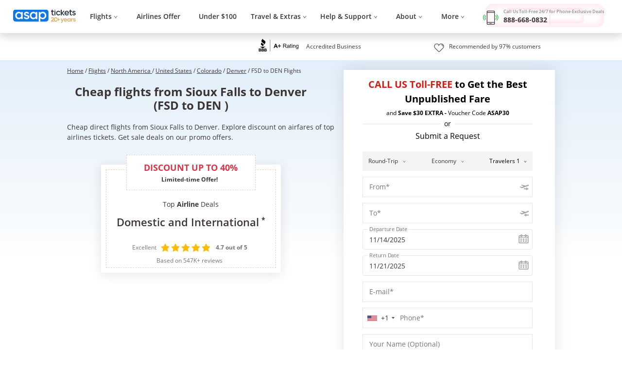

--- FILE ---
content_type: text/html; charset=UTF-8
request_url: https://www.asaptickets.com/cheap-tickets/flights-from-sioux-falls-to-denver-fsd-den/
body_size: 31340
content:


		<!DOCTYPE html>
<html lang="en">
  <head>
       <meta name="viewport" content="width=device-width, initial-scale=1, maximum-scale=1, user-scalable=0">
      <link href="https://cdn.jsdelivr.net/npm/bootstrap@5.0.2/dist/css/bootstrap.min.css" rel="stylesheet" type="text/css" crossorigin="anonymous"> 
<script>
(function(i,s,o,g,r,a,m){i['GoogleAnalyticsObject']=r;i[r]=i[r]||function(){
(i[r].q=i[r].q||[]).push(arguments)},i[r].l=1*new Date();a=s.createElement(o),
m=s.getElementsByTagName(o)[0];a.async=1;a.src=g;m.parentNode.insertBefore(a,m)
})(window,document,'script','https://www.google-analytics.com/analytics.js','ga');

ga('create', 'UA-161175-1', 'auto');
ga('send', 'pageview');
</script>	  
<script type="text/javascript" src="//widget.trustpilot.com/bootstrap/v5/tp.widget.bootstrap.min.js" async></script>
<link rel="stylesheet" type="text/css" href="https://www.asaptickets.com/cheap-tickets/wp-content/themes/asap/css/slick.css?ver=977579580" />
<meta name='robots' content='index, follow, max-image-preview:large, max-snippet:-1, max-video-preview:-1' />
	<style>img:is([sizes="auto" i], [sizes^="auto," i]) { contain-intrinsic-size: 3000px 1500px }</style>
	
<!-- Google Tag Manager for WordPress by gtm4wp.com -->
<script data-cfasync="false" data-pagespeed-no-defer>
	var gtm4wp_datalayer_name = "dataLayer";
	var dataLayer = dataLayer || [];
</script>
<!-- End Google Tag Manager for WordPress by gtm4wp.com -->
	<!-- This site is optimized with the Yoast SEO plugin v25.5 - https://yoast.com/wordpress/plugins/seo/ -->
	<title>Cheap Flights from Sioux Falls to Denver, FSD to DEN Flights in 2025 - ASAP Tickets</title>
	<meta name="description" content="Find Cheap Flights from Sioux Falls to Denver (FSD to DEN) with ASAP Tickets and enjoy your savings on Sioux Falls to Denver flights. Call now and save Big!" />
	<link rel="canonical" href="https://www.asaptickets.com/cheap-tickets/flights-from-sioux-falls-to-denver-fsd-den/" />
	<meta property="og:locale" content="en_US" />
	<meta property="og:type" content="article" />
	<meta property="og:title" content="Cheap Flights from Sioux Falls to Denver, FSD to DEN Flights in 2025 - ASAP Tickets" />
	<meta property="og:description" content="Find Cheap Flights from Sioux Falls to Denver (FSD to DEN) with ASAP Tickets and enjoy your savings on Sioux Falls to Denver flights. Call now and save Big!" />
	<meta property="og:url" content="https://www.asaptickets.com/cheap-tickets/flights-from-sioux-falls-to-denver-fsd-den/" />
	<meta property="article:publisher" content="https://www.facebook.com/ASAPtickets?ref=ts" />
	<meta property="article:modified_time" content="2022-04-26T07:50:27+00:00" />
	<meta name="twitter:card" content="summary_large_image" />
	<meta name="twitter:site" content="@ASAPtickets" />
	<meta name="twitter:label1" content="Est. reading time" />
	<meta name="twitter:data1" content="2 minutes" />
	<script type="application/ld+json" class="yoast-schema-graph">{"@context":"https://schema.org","@graph":[{"@type":"WebPage","@id":"https://www.asaptickets.com/cheap-tickets/flights-from-sioux-falls-to-denver-fsd-den/","url":"https://www.asaptickets.com/cheap-tickets/flights-from-sioux-falls-to-denver-fsd-den/","name":"Cheap Flights from Sioux Falls to Denver, FSD to DEN Flights in 2025 - ASAP Tickets","isPartOf":{"@id":"https://www.asaptickets.com/cheap-tickets/#website"},"datePublished":"2022-02-13T05:14:01+00:00","dateModified":"2022-04-26T07:50:27+00:00","description":"Find Cheap Flights from Sioux Falls to Denver (FSD to DEN) with ASAP Tickets and enjoy your savings on Sioux Falls to Denver flights. Call now and save Big!","breadcrumb":{"@id":"https://www.asaptickets.com/cheap-tickets/flights-from-sioux-falls-to-denver-fsd-den/#breadcrumb"},"inLanguage":"en-US","potentialAction":[{"@type":"ReadAction","target":["https://www.asaptickets.com/cheap-tickets/flights-from-sioux-falls-to-denver-fsd-den/"]}]},{"@type":"BreadcrumbList","@id":"https://www.asaptickets.com/cheap-tickets/flights-from-sioux-falls-to-denver-fsd-den/#breadcrumb","itemListElement":[{"@type":"ListItem","position":1,"name":"Home","item":"https://www.asaptickets.com/cheap-tickets/"},{"@type":"ListItem","position":2,"name":"Cheap Flights from Sioux Falls to Denver, FSD to DEN Flights in 2025 &#8211; ASAP Tickets"}]},{"@type":"WebSite","@id":"https://www.asaptickets.com/cheap-tickets/#website","url":"https://www.asaptickets.com/cheap-tickets/","name":"","description":"","publisher":{"@id":"https://www.asaptickets.com/cheap-tickets/#organization"},"potentialAction":[{"@type":"SearchAction","target":{"@type":"EntryPoint","urlTemplate":"https://www.asaptickets.com/cheap-tickets/?s={search_term_string}"},"query-input":{"@type":"PropertyValueSpecification","valueRequired":true,"valueName":"search_term_string"}}],"inLanguage":"en-US"},{"@type":"Organization","@id":"https://www.asaptickets.com/cheap-tickets/#organization","name":"ASAPTickets.com","url":"https://www.asaptickets.com/cheap-tickets/","logo":{"@type":"ImageObject","inLanguage":"en-US","@id":"https://www.asaptickets.com/cheap-tickets/#/schema/logo/image/","url":"https://www.asaptickets.com/cheap-tickets/wp-content/uploads/2023/08/AsapLogo.png","contentUrl":"https://www.asaptickets.com/cheap-tickets/wp-content/uploads/2023/08/AsapLogo.png","width":1044,"height":239,"caption":"ASAPTickets.com"},"image":{"@id":"https://www.asaptickets.com/cheap-tickets/#/schema/logo/image/"},"sameAs":["https://www.facebook.com/ASAPtickets?ref=ts","https://x.com/ASAPtickets"]}]}</script>
	<!-- / Yoast SEO plugin. -->


<link rel="alternate" type="application/rss+xml" title=" &raquo; Feed" href="https://www.asaptickets.com/cheap-tickets/feed/" />
<link rel="alternate" type="application/rss+xml" title=" &raquo; Comments Feed" href="https://www.asaptickets.com/cheap-tickets/comments/feed/" />
<script>
window._wpemojiSettings = {"baseUrl":"https:\/\/s.w.org\/images\/core\/emoji\/15.0.3\/72x72\/","ext":".png","svgUrl":"https:\/\/s.w.org\/images\/core\/emoji\/15.0.3\/svg\/","svgExt":".svg","source":{"concatemoji":"https:\/\/www.asaptickets.com\/cheap-tickets\/wp-includes\/js\/wp-emoji-release.min.js?ver=6.7.2"}};
/*! This file is auto-generated */
!function(i,n){var o,s,e;function c(e){try{var t={supportTests:e,timestamp:(new Date).valueOf()};sessionStorage.setItem(o,JSON.stringify(t))}catch(e){}}function p(e,t,n){e.clearRect(0,0,e.canvas.width,e.canvas.height),e.fillText(t,0,0);var t=new Uint32Array(e.getImageData(0,0,e.canvas.width,e.canvas.height).data),r=(e.clearRect(0,0,e.canvas.width,e.canvas.height),e.fillText(n,0,0),new Uint32Array(e.getImageData(0,0,e.canvas.width,e.canvas.height).data));return t.every(function(e,t){return e===r[t]})}function u(e,t,n){switch(t){case"flag":return n(e,"\ud83c\udff3\ufe0f\u200d\u26a7\ufe0f","\ud83c\udff3\ufe0f\u200b\u26a7\ufe0f")?!1:!n(e,"\ud83c\uddfa\ud83c\uddf3","\ud83c\uddfa\u200b\ud83c\uddf3")&&!n(e,"\ud83c\udff4\udb40\udc67\udb40\udc62\udb40\udc65\udb40\udc6e\udb40\udc67\udb40\udc7f","\ud83c\udff4\u200b\udb40\udc67\u200b\udb40\udc62\u200b\udb40\udc65\u200b\udb40\udc6e\u200b\udb40\udc67\u200b\udb40\udc7f");case"emoji":return!n(e,"\ud83d\udc26\u200d\u2b1b","\ud83d\udc26\u200b\u2b1b")}return!1}function f(e,t,n){var r="undefined"!=typeof WorkerGlobalScope&&self instanceof WorkerGlobalScope?new OffscreenCanvas(300,150):i.createElement("canvas"),a=r.getContext("2d",{willReadFrequently:!0}),o=(a.textBaseline="top",a.font="600 32px Arial",{});return e.forEach(function(e){o[e]=t(a,e,n)}),o}function t(e){var t=i.createElement("script");t.src=e,t.defer=!0,i.head.appendChild(t)}"undefined"!=typeof Promise&&(o="wpEmojiSettingsSupports",s=["flag","emoji"],n.supports={everything:!0,everythingExceptFlag:!0},e=new Promise(function(e){i.addEventListener("DOMContentLoaded",e,{once:!0})}),new Promise(function(t){var n=function(){try{var e=JSON.parse(sessionStorage.getItem(o));if("object"==typeof e&&"number"==typeof e.timestamp&&(new Date).valueOf()<e.timestamp+604800&&"object"==typeof e.supportTests)return e.supportTests}catch(e){}return null}();if(!n){if("undefined"!=typeof Worker&&"undefined"!=typeof OffscreenCanvas&&"undefined"!=typeof URL&&URL.createObjectURL&&"undefined"!=typeof Blob)try{var e="postMessage("+f.toString()+"("+[JSON.stringify(s),u.toString(),p.toString()].join(",")+"));",r=new Blob([e],{type:"text/javascript"}),a=new Worker(URL.createObjectURL(r),{name:"wpTestEmojiSupports"});return void(a.onmessage=function(e){c(n=e.data),a.terminate(),t(n)})}catch(e){}c(n=f(s,u,p))}t(n)}).then(function(e){for(var t in e)n.supports[t]=e[t],n.supports.everything=n.supports.everything&&n.supports[t],"flag"!==t&&(n.supports.everythingExceptFlag=n.supports.everythingExceptFlag&&n.supports[t]);n.supports.everythingExceptFlag=n.supports.everythingExceptFlag&&!n.supports.flag,n.DOMReady=!1,n.readyCallback=function(){n.DOMReady=!0}}).then(function(){return e}).then(function(){var e;n.supports.everything||(n.readyCallback(),(e=n.source||{}).concatemoji?t(e.concatemoji):e.wpemoji&&e.twemoji&&(t(e.twemoji),t(e.wpemoji)))}))}((window,document),window._wpemojiSettings);
</script>
<style id='wp-emoji-styles-inline-css'>

	img.wp-smiley, img.emoji {
		display: inline !important;
		border: none !important;
		box-shadow: none !important;
		height: 1em !important;
		width: 1em !important;
		margin: 0 0.07em !important;
		vertical-align: -0.1em !important;
		background: none !important;
		padding: 0 !important;
	}
</style>
<link rel='stylesheet' id='wp-block-library-css' href='https://www.asaptickets.com/cheap-tickets/wp-includes/css/dist/block-library/style.min.css?ver=6.7.2' media='all' />
<style id='wp-block-library-theme-inline-css'>
.wp-block-audio :where(figcaption){color:#555;font-size:13px;text-align:center}.is-dark-theme .wp-block-audio :where(figcaption){color:#ffffffa6}.wp-block-audio{margin:0 0 1em}.wp-block-code{border:1px solid #ccc;border-radius:4px;font-family:Menlo,Consolas,monaco,monospace;padding:.8em 1em}.wp-block-embed :where(figcaption){color:#555;font-size:13px;text-align:center}.is-dark-theme .wp-block-embed :where(figcaption){color:#ffffffa6}.wp-block-embed{margin:0 0 1em}.blocks-gallery-caption{color:#555;font-size:13px;text-align:center}.is-dark-theme .blocks-gallery-caption{color:#ffffffa6}:root :where(.wp-block-image figcaption){color:#555;font-size:13px;text-align:center}.is-dark-theme :root :where(.wp-block-image figcaption){color:#ffffffa6}.wp-block-image{margin:0 0 1em}.wp-block-pullquote{border-bottom:4px solid;border-top:4px solid;color:currentColor;margin-bottom:1.75em}.wp-block-pullquote cite,.wp-block-pullquote footer,.wp-block-pullquote__citation{color:currentColor;font-size:.8125em;font-style:normal;text-transform:uppercase}.wp-block-quote{border-left:.25em solid;margin:0 0 1.75em;padding-left:1em}.wp-block-quote cite,.wp-block-quote footer{color:currentColor;font-size:.8125em;font-style:normal;position:relative}.wp-block-quote:where(.has-text-align-right){border-left:none;border-right:.25em solid;padding-left:0;padding-right:1em}.wp-block-quote:where(.has-text-align-center){border:none;padding-left:0}.wp-block-quote.is-large,.wp-block-quote.is-style-large,.wp-block-quote:where(.is-style-plain){border:none}.wp-block-search .wp-block-search__label{font-weight:700}.wp-block-search__button{border:1px solid #ccc;padding:.375em .625em}:where(.wp-block-group.has-background){padding:1.25em 2.375em}.wp-block-separator.has-css-opacity{opacity:.4}.wp-block-separator{border:none;border-bottom:2px solid;margin-left:auto;margin-right:auto}.wp-block-separator.has-alpha-channel-opacity{opacity:1}.wp-block-separator:not(.is-style-wide):not(.is-style-dots){width:100px}.wp-block-separator.has-background:not(.is-style-dots){border-bottom:none;height:1px}.wp-block-separator.has-background:not(.is-style-wide):not(.is-style-dots){height:2px}.wp-block-table{margin:0 0 1em}.wp-block-table td,.wp-block-table th{word-break:normal}.wp-block-table :where(figcaption){color:#555;font-size:13px;text-align:center}.is-dark-theme .wp-block-table :where(figcaption){color:#ffffffa6}.wp-block-video :where(figcaption){color:#555;font-size:13px;text-align:center}.is-dark-theme .wp-block-video :where(figcaption){color:#ffffffa6}.wp-block-video{margin:0 0 1em}:root :where(.wp-block-template-part.has-background){margin-bottom:0;margin-top:0;padding:1.25em 2.375em}
</style>
<style id='classic-theme-styles-inline-css'>
/*! This file is auto-generated */
.wp-block-button__link{color:#fff;background-color:#32373c;border-radius:9999px;box-shadow:none;text-decoration:none;padding:calc(.667em + 2px) calc(1.333em + 2px);font-size:1.125em}.wp-block-file__button{background:#32373c;color:#fff;text-decoration:none}
</style>
<style id='global-styles-inline-css'>
:root{--wp--preset--aspect-ratio--square: 1;--wp--preset--aspect-ratio--4-3: 4/3;--wp--preset--aspect-ratio--3-4: 3/4;--wp--preset--aspect-ratio--3-2: 3/2;--wp--preset--aspect-ratio--2-3: 2/3;--wp--preset--aspect-ratio--16-9: 16/9;--wp--preset--aspect-ratio--9-16: 9/16;--wp--preset--color--black: #000000;--wp--preset--color--cyan-bluish-gray: #abb8c3;--wp--preset--color--white: #FFFFFF;--wp--preset--color--pale-pink: #f78da7;--wp--preset--color--vivid-red: #cf2e2e;--wp--preset--color--luminous-vivid-orange: #ff6900;--wp--preset--color--luminous-vivid-amber: #fcb900;--wp--preset--color--light-green-cyan: #7bdcb5;--wp--preset--color--vivid-green-cyan: #00d084;--wp--preset--color--pale-cyan-blue: #8ed1fc;--wp--preset--color--vivid-cyan-blue: #0693e3;--wp--preset--color--vivid-purple: #9b51e0;--wp--preset--color--dark-gray: #28303D;--wp--preset--color--gray: #39414D;--wp--preset--color--green: #D1E4DD;--wp--preset--color--blue: #D1DFE4;--wp--preset--color--purple: #D1D1E4;--wp--preset--color--red: #E4D1D1;--wp--preset--color--orange: #E4DAD1;--wp--preset--color--yellow: #EEEADD;--wp--preset--gradient--vivid-cyan-blue-to-vivid-purple: linear-gradient(135deg,rgba(6,147,227,1) 0%,rgb(155,81,224) 100%);--wp--preset--gradient--light-green-cyan-to-vivid-green-cyan: linear-gradient(135deg,rgb(122,220,180) 0%,rgb(0,208,130) 100%);--wp--preset--gradient--luminous-vivid-amber-to-luminous-vivid-orange: linear-gradient(135deg,rgba(252,185,0,1) 0%,rgba(255,105,0,1) 100%);--wp--preset--gradient--luminous-vivid-orange-to-vivid-red: linear-gradient(135deg,rgba(255,105,0,1) 0%,rgb(207,46,46) 100%);--wp--preset--gradient--very-light-gray-to-cyan-bluish-gray: linear-gradient(135deg,rgb(238,238,238) 0%,rgb(169,184,195) 100%);--wp--preset--gradient--cool-to-warm-spectrum: linear-gradient(135deg,rgb(74,234,220) 0%,rgb(151,120,209) 20%,rgb(207,42,186) 40%,rgb(238,44,130) 60%,rgb(251,105,98) 80%,rgb(254,248,76) 100%);--wp--preset--gradient--blush-light-purple: linear-gradient(135deg,rgb(255,206,236) 0%,rgb(152,150,240) 100%);--wp--preset--gradient--blush-bordeaux: linear-gradient(135deg,rgb(254,205,165) 0%,rgb(254,45,45) 50%,rgb(107,0,62) 100%);--wp--preset--gradient--luminous-dusk: linear-gradient(135deg,rgb(255,203,112) 0%,rgb(199,81,192) 50%,rgb(65,88,208) 100%);--wp--preset--gradient--pale-ocean: linear-gradient(135deg,rgb(255,245,203) 0%,rgb(182,227,212) 50%,rgb(51,167,181) 100%);--wp--preset--gradient--electric-grass: linear-gradient(135deg,rgb(202,248,128) 0%,rgb(113,206,126) 100%);--wp--preset--gradient--midnight: linear-gradient(135deg,rgb(2,3,129) 0%,rgb(40,116,252) 100%);--wp--preset--gradient--purple-to-yellow: linear-gradient(160deg, #D1D1E4 0%, #EEEADD 100%);--wp--preset--gradient--yellow-to-purple: linear-gradient(160deg, #EEEADD 0%, #D1D1E4 100%);--wp--preset--gradient--green-to-yellow: linear-gradient(160deg, #D1E4DD 0%, #EEEADD 100%);--wp--preset--gradient--yellow-to-green: linear-gradient(160deg, #EEEADD 0%, #D1E4DD 100%);--wp--preset--gradient--red-to-yellow: linear-gradient(160deg, #E4D1D1 0%, #EEEADD 100%);--wp--preset--gradient--yellow-to-red: linear-gradient(160deg, #EEEADD 0%, #E4D1D1 100%);--wp--preset--gradient--purple-to-red: linear-gradient(160deg, #D1D1E4 0%, #E4D1D1 100%);--wp--preset--gradient--red-to-purple: linear-gradient(160deg, #E4D1D1 0%, #D1D1E4 100%);--wp--preset--font-size--small: 18px;--wp--preset--font-size--medium: 20px;--wp--preset--font-size--large: 24px;--wp--preset--font-size--x-large: 42px;--wp--preset--font-size--extra-small: 16px;--wp--preset--font-size--normal: 20px;--wp--preset--font-size--extra-large: 40px;--wp--preset--font-size--huge: 96px;--wp--preset--font-size--gigantic: 144px;--wp--preset--spacing--20: 0.44rem;--wp--preset--spacing--30: 0.67rem;--wp--preset--spacing--40: 1rem;--wp--preset--spacing--50: 1.5rem;--wp--preset--spacing--60: 2.25rem;--wp--preset--spacing--70: 3.38rem;--wp--preset--spacing--80: 5.06rem;--wp--preset--shadow--natural: 6px 6px 9px rgba(0, 0, 0, 0.2);--wp--preset--shadow--deep: 12px 12px 50px rgba(0, 0, 0, 0.4);--wp--preset--shadow--sharp: 6px 6px 0px rgba(0, 0, 0, 0.2);--wp--preset--shadow--outlined: 6px 6px 0px -3px rgba(255, 255, 255, 1), 6px 6px rgba(0, 0, 0, 1);--wp--preset--shadow--crisp: 6px 6px 0px rgba(0, 0, 0, 1);}:where(.is-layout-flex){gap: 0.5em;}:where(.is-layout-grid){gap: 0.5em;}body .is-layout-flex{display: flex;}.is-layout-flex{flex-wrap: wrap;align-items: center;}.is-layout-flex > :is(*, div){margin: 0;}body .is-layout-grid{display: grid;}.is-layout-grid > :is(*, div){margin: 0;}:where(.wp-block-columns.is-layout-flex){gap: 2em;}:where(.wp-block-columns.is-layout-grid){gap: 2em;}:where(.wp-block-post-template.is-layout-flex){gap: 1.25em;}:where(.wp-block-post-template.is-layout-grid){gap: 1.25em;}.has-black-color{color: var(--wp--preset--color--black) !important;}.has-cyan-bluish-gray-color{color: var(--wp--preset--color--cyan-bluish-gray) !important;}.has-white-color{color: var(--wp--preset--color--white) !important;}.has-pale-pink-color{color: var(--wp--preset--color--pale-pink) !important;}.has-vivid-red-color{color: var(--wp--preset--color--vivid-red) !important;}.has-luminous-vivid-orange-color{color: var(--wp--preset--color--luminous-vivid-orange) !important;}.has-luminous-vivid-amber-color{color: var(--wp--preset--color--luminous-vivid-amber) !important;}.has-light-green-cyan-color{color: var(--wp--preset--color--light-green-cyan) !important;}.has-vivid-green-cyan-color{color: var(--wp--preset--color--vivid-green-cyan) !important;}.has-pale-cyan-blue-color{color: var(--wp--preset--color--pale-cyan-blue) !important;}.has-vivid-cyan-blue-color{color: var(--wp--preset--color--vivid-cyan-blue) !important;}.has-vivid-purple-color{color: var(--wp--preset--color--vivid-purple) !important;}.has-black-background-color{background-color: var(--wp--preset--color--black) !important;}.has-cyan-bluish-gray-background-color{background-color: var(--wp--preset--color--cyan-bluish-gray) !important;}.has-white-background-color{background-color: var(--wp--preset--color--white) !important;}.has-pale-pink-background-color{background-color: var(--wp--preset--color--pale-pink) !important;}.has-vivid-red-background-color{background-color: var(--wp--preset--color--vivid-red) !important;}.has-luminous-vivid-orange-background-color{background-color: var(--wp--preset--color--luminous-vivid-orange) !important;}.has-luminous-vivid-amber-background-color{background-color: var(--wp--preset--color--luminous-vivid-amber) !important;}.has-light-green-cyan-background-color{background-color: var(--wp--preset--color--light-green-cyan) !important;}.has-vivid-green-cyan-background-color{background-color: var(--wp--preset--color--vivid-green-cyan) !important;}.has-pale-cyan-blue-background-color{background-color: var(--wp--preset--color--pale-cyan-blue) !important;}.has-vivid-cyan-blue-background-color{background-color: var(--wp--preset--color--vivid-cyan-blue) !important;}.has-vivid-purple-background-color{background-color: var(--wp--preset--color--vivid-purple) !important;}.has-black-border-color{border-color: var(--wp--preset--color--black) !important;}.has-cyan-bluish-gray-border-color{border-color: var(--wp--preset--color--cyan-bluish-gray) !important;}.has-white-border-color{border-color: var(--wp--preset--color--white) !important;}.has-pale-pink-border-color{border-color: var(--wp--preset--color--pale-pink) !important;}.has-vivid-red-border-color{border-color: var(--wp--preset--color--vivid-red) !important;}.has-luminous-vivid-orange-border-color{border-color: var(--wp--preset--color--luminous-vivid-orange) !important;}.has-luminous-vivid-amber-border-color{border-color: var(--wp--preset--color--luminous-vivid-amber) !important;}.has-light-green-cyan-border-color{border-color: var(--wp--preset--color--light-green-cyan) !important;}.has-vivid-green-cyan-border-color{border-color: var(--wp--preset--color--vivid-green-cyan) !important;}.has-pale-cyan-blue-border-color{border-color: var(--wp--preset--color--pale-cyan-blue) !important;}.has-vivid-cyan-blue-border-color{border-color: var(--wp--preset--color--vivid-cyan-blue) !important;}.has-vivid-purple-border-color{border-color: var(--wp--preset--color--vivid-purple) !important;}.has-vivid-cyan-blue-to-vivid-purple-gradient-background{background: var(--wp--preset--gradient--vivid-cyan-blue-to-vivid-purple) !important;}.has-light-green-cyan-to-vivid-green-cyan-gradient-background{background: var(--wp--preset--gradient--light-green-cyan-to-vivid-green-cyan) !important;}.has-luminous-vivid-amber-to-luminous-vivid-orange-gradient-background{background: var(--wp--preset--gradient--luminous-vivid-amber-to-luminous-vivid-orange) !important;}.has-luminous-vivid-orange-to-vivid-red-gradient-background{background: var(--wp--preset--gradient--luminous-vivid-orange-to-vivid-red) !important;}.has-very-light-gray-to-cyan-bluish-gray-gradient-background{background: var(--wp--preset--gradient--very-light-gray-to-cyan-bluish-gray) !important;}.has-cool-to-warm-spectrum-gradient-background{background: var(--wp--preset--gradient--cool-to-warm-spectrum) !important;}.has-blush-light-purple-gradient-background{background: var(--wp--preset--gradient--blush-light-purple) !important;}.has-blush-bordeaux-gradient-background{background: var(--wp--preset--gradient--blush-bordeaux) !important;}.has-luminous-dusk-gradient-background{background: var(--wp--preset--gradient--luminous-dusk) !important;}.has-pale-ocean-gradient-background{background: var(--wp--preset--gradient--pale-ocean) !important;}.has-electric-grass-gradient-background{background: var(--wp--preset--gradient--electric-grass) !important;}.has-midnight-gradient-background{background: var(--wp--preset--gradient--midnight) !important;}.has-small-font-size{font-size: var(--wp--preset--font-size--small) !important;}.has-medium-font-size{font-size: var(--wp--preset--font-size--medium) !important;}.has-large-font-size{font-size: var(--wp--preset--font-size--large) !important;}.has-x-large-font-size{font-size: var(--wp--preset--font-size--x-large) !important;}
:where(.wp-block-post-template.is-layout-flex){gap: 1.25em;}:where(.wp-block-post-template.is-layout-grid){gap: 1.25em;}
:where(.wp-block-columns.is-layout-flex){gap: 2em;}:where(.wp-block-columns.is-layout-grid){gap: 2em;}
:root :where(.wp-block-pullquote){font-size: 1.5em;line-height: 1.6;}
</style>
<link rel='stylesheet' id='wp-faq-schema-jquery-ui-css' href='https://www.asaptickets.com/cheap-tickets/wp-content/plugins/faq-schema-for-pages-and-posts//css/jquery-ui.css?ver=2.0.0' media='all' />
<link rel='stylesheet' id='twenty-twenty-one-style-css' href='https://www.asaptickets.com/cheap-tickets/wp-content/themes/asap/style.css?ver=20251106064246' media='all' />
<link rel='stylesheet' id='twenty-twenty-one-print-style-css' href='https://www.asaptickets.com/cheap-tickets/wp-content/themes/asap/assets/css/print.css?ver=1.4' media='print' />
<script src="https://www.asaptickets.com/cheap-tickets/wp-includes/js/jquery/jquery.min.js?ver=3.7.1" id="jquery-core-js"></script>
<script src="https://www.asaptickets.com/cheap-tickets/wp-includes/js/jquery/jquery-migrate.min.js?ver=3.4.1" id="jquery-migrate-js"></script>
<link rel="https://api.w.org/" href="https://www.asaptickets.com/cheap-tickets/wp-json/" /><link rel="alternate" title="JSON" type="application/json" href="https://www.asaptickets.com/cheap-tickets/wp-json/wp/v2/pages/6150" /><link rel="EditURI" type="application/rsd+xml" title="RSD" href="https://www.asaptickets.com/cheap-tickets/xmlrpc.php?rsd" />
<meta name="generator" content="WordPress 6.7.2" />
<link rel='shortlink' href='https://www.asaptickets.com/cheap-tickets/?p=6150' />
<link rel="alternate" title="oEmbed (JSON)" type="application/json+oembed" href="https://www.asaptickets.com/cheap-tickets/wp-json/oembed/1.0/embed?url=https%3A%2F%2Fwww.asaptickets.com%2Fcheap-tickets%2Fflights-from-sioux-falls-to-denver-fsd-den%2F" />
<link rel="alternate" title="oEmbed (XML)" type="text/xml+oembed" href="https://www.asaptickets.com/cheap-tickets/wp-json/oembed/1.0/embed?url=https%3A%2F%2Fwww.asaptickets.com%2Fcheap-tickets%2Fflights-from-sioux-falls-to-denver-fsd-den%2F&#038;format=xml" />

<!-- Google Tag Manager for WordPress by gtm4wp.com -->
<!-- GTM Container placement set to automatic -->
<script data-cfasync="false" data-pagespeed-no-defer>
	var dataLayer_content = {"pagePostType":"page","pagePostType2":"single-page","pagePostAuthor":"Nitin Raj"};
	dataLayer.push( dataLayer_content );
</script>
<script data-cfasync="false" data-pagespeed-no-defer>
(function(w,d,s,l,i){w[l]=w[l]||[];w[l].push({'gtm.start':
new Date().getTime(),event:'gtm.js'});var f=d.getElementsByTagName(s)[0],
j=d.createElement(s),dl=l!='dataLayer'?'&l='+l:'';j.async=true;j.src=
'//www.googletagmanager.com/gtm.js?id='+i+dl;f.parentNode.insertBefore(j,f);
})(window,document,'script','dataLayer','GTM-5R5HTJM');
</script>
<!-- End Google Tag Manager for WordPress by gtm4wp.com -->
		<script>
		(function(h,o,t,j,a,r){
			h.hj=h.hj||function(){(h.hj.q=h.hj.q||[]).push(arguments)};
			h._hjSettings={hjid:3722559,hjsv:5};
			a=o.getElementsByTagName('head')[0];
			r=o.createElement('script');r.async=1;
			r.src=t+h._hjSettings.hjid+j+h._hjSettings.hjsv;
			a.appendChild(r);
		})(window,document,'//static.hotjar.com/c/hotjar-','.js?sv=');
		</script>
			  		<link rel="alternate" href="https://www.asaptickets.com/cheap-tickets/flights-from-sioux-falls-to-denver-fsd-den/" hreflang="en-US" />
		<link rel="alternate" href="https://www.asaptickets.ca/cheap-tickets/flights-from-sioux-falls-to-denver-fsd-den/" hreflang="en-CA" />
		   </head>
   <body class="asapx">
   <div id="__next">
                       <div class="header___StyledDiv-sc-zgum9e-0 fFQmjD stretch mui-fixed pos-fixed">
                     <header data-qa-header="true" class="context__Header-sc-rnui6f-0 cytgmC fixed-nav bg-white stretch shadow">
					 <div class="context__Inner-sc-rnui6f-1 ftxuKH pos-rlt block-center wrap-0-10 flex flex-middle flex-space-between">
					 <div class="drawer__HeaderIcon-sc-1k8m7u0-0 eoLAzQ pull-left pointer hid-lg" style="margin-right:10px" onclick="showmobile();"><svg class="icon-open-menu" width="1em" height="1em" viewBox="0 0 20 20" fill="currentColor"><path d="M0 2v-2h20v2zm0 9v-2h20v2zm0 9v-2h20v2z"></path></svg></div>
					 <div><a href="/" rel="noopener" target="_self" aria-label="Main Logo">
					 <div class="lazyload-wrapper "><img src="https://www.asaptickets.com/cheap-tickets/wp-content/themes/asap/img/20aniversaryLogo.svg?v=20251106064246" alt="ASAP Tickets logo" width="130px" height="30px" data-qa-logo="default"></div></a>
					 </div>
					 <div class="hid-lg" style="margin-left: 10px;font-size: 16px;font-weight: 600;"><a href="#" onClick="showcall('callnow');" rel="noopener" target="_self" aria-label="Main Logo">
					 <div class="lazyload-wrapper ">888-668-0832</div></a>
					 </div>
					 
					 <div class="menuItemsStyle__HasSubmenuStyle-sc-unab4-1 delDeC pos-rlt">
					 
					 <div data-qa-menuitem="flights" class="menuItemsStyle__MenuItemStyle-sc-unab4-0 jjBghZ lengthen text-normal pos-rlt transition semibold wrap-0-10">Flights<!-- --> <svg class="f-size-8" width="1em" height="1em" viewBox="64 64 896 896" fill="currentColor"><path d="M884 256h-75c-5.1 0-9.9 2.5-12.9 6.6L512 654.2 227.9 262.6c-3-4.1-7.8-6.6-12.9-6.6h-75c-6.5 0-10.3 7.4-6.5 12.7l352.6 486.1c12.8 17.6 39 17.6 51.7 0l352.6-486.1c3.9-5.3.1-12.7-6.4-12.7z"></path></svg>
					 </div>
					 <div class="submenu pos-abt bg-white no-wrap capitalize">
					 <div class="inline v-top">
					 <div data-qa-submenu-title="Top Deals" class="bg-grey wrap-15-20"><strong>Top Deals</strong></div>
					 <div data-qa-sumbmenuitems="Top Deals" class="text-sm  wrap-0-20 m-b-sm ">
					 					 <a href="/airlines" class="text-black block no-decoration" target="">Top Airline Deals</a>
					 <a href="/cheap-flights" class="text-black block no-decoration" target="">International Flights from US</a>
					 						 <a href="https://www.asaptickets.com/cheap-tickets/book-now-pay-later-flights/" class="text-black block no-decoration" target="">Book Now Pay Later Flights</a>
						 <a href="https://www.asaptickets.com/cheap-tickets/round-trip-flights/" class="text-black block no-decoration" target="">Round Trip Flights</a>
						 <a href="https://www.asaptickets.com/cheap-tickets/one-way-flights/" class="text-black block no-decoration" target="">One Way Flights</a>
						 <a href="https://www.asaptickets.com/cheap-tickets/domestic-flights/" class="text-black block no-decoration" target="">Domestic Flights</a>
						 <a href="https://www.asaptickets.com/cheap-tickets/international-flights/" class="text-black block no-decoration" target="">International Flights</a>
						 <a href="https://www.asaptickets.com/cheap-tickets/non-stop-flights/" class="text-black block no-decoration" target="">Non Stop Flights</a>
						 <a href="https://www.asaptickets.com/cheap-tickets/same-day-flights/" class="text-black block no-decoration" target="">Same Day Flights</a>
						 <a href="https://www.asaptickets.com/cheap-tickets/last-minute-flights/" class="text-black block no-decoration" target="">Last Minute Flights</a>
					 </div>
					 </div>
					 <div class="inline v-top">
					 <div data-qa-submenu-title="Premium Cabin Flights" class="bg-grey wrap-15-20"><strong>Premium Cabin Flights</strong></div>
					 <div data-qa-sumbmenuitems="Premium Cabin Flights" class="text-sm  wrap-0-20 m-b-sm ">
					 <a href="/business-class/airlines" class="text-black block no-decoration" target="">Business Airlines Deals</a>
					 <a href="/cheap-tickets/premium-economy-flights/" class="text-black block no-decoration" target="">Premium Economy Flights</a>
					 <a href="/cheap-tickets/business-class-flights/" class="text-black block no-decoration" target="">Business Class Flights</a>
					 <a href="/cheap-tickets/first-class-flights/" class="text-black block no-decoration" target="">First Class Flights</a>
					 </div>
					 </div>
					 </div>
					 </div>
					 <div data-qa-menuitem="flights" class="menuItemsStyle__MenuItemStyle-sc-unab4-0 jjBghZ lengthen text-normal pos-rlt transition semibold wrap-0-10"> <a href="/cheap-tickets/airlines/" class="text-black block no-decoration" target="">Airlines Offer</a>
					 </div>
					 <div data-qa-menuitem="flights" class="menuItemsStyle__MenuItemStyle-sc-unab4-0 jjBghZ lengthen text-normal pos-rlt transition semibold wrap-0-10"> <a href="/cheap-tickets/deals-under-100/" class="text-black block no-decoration" target="">Under $100</a>
					 </div>
					 					 				<div class="menuItemsStyle__HasSubmenuStyle-sc-unab4-1 delDeC pos-rlt"><div data-qa-menuitem="extras" class="menuItemsStyle__MenuItemStyle-sc-unab4-0 jjBghZ menu-title lengthen text-normal pos-rlt transition semibold no-wrap"><span>Travel & Extras </span><svg class="f-size-8" width="1em" height="1em" viewBox="64 64 896 896" fill="currentColor"><path d="M884 256h-75c-5.1 0-9.9 2.5-12.9 6.6L512 654.2 227.9 262.6c-3-4.1-7.8-6.6-12.9-6.6h-75c-6.5 0-10.3 7.4-6.5 12.7l352.6 486.1c12.8 17.6 39 17.6 51.7 0l352.6-486.1c3.9-5.3.1-12.7-6.4-12.7z"></path></svg></div>
				<div class="submenu pos-abt bg-white no-wrap capitalize"><div class="inline v-top">
				<div class="text-sm  wrap-0-20 m-b-sm m-t-sm"><a href="https://hotels.asaptickets.com/?utm_source=website&amp;utm_medium=header" class="text-black block no-decoration" target="">Hotels</a>
				<a href="https://attractions.asaptickets.com/" class="text-black block no-decoration" target="">Attractions</a>
				<a href="/concierge-service" class="text-black block no-decoration" target="">Concierge</a>
				<a href="/travel-extras" class="text-black block no-decoration" target="">All Extra Services</a></div>
				</div></div></div>
					 <div class="menuItemsStyle__HasSubmenuStyle-sc-unab4-1 delDeC pos-rlt"><div data-qa-menuitem="support" class="menuItemsStyle__MenuItemStyle-sc-unab4-0 jjBghZ lengthen text-normal pos-rlt transition semibold wrap-0-10">Help & Support<!-- --> <svg class="f-size-8" width="1em" height="1em" viewBox="64 64 896 896" fill="currentColor"><path d="M884 256h-75c-5.1 0-9.9 2.5-12.9 6.6L512 654.2 227.9 262.6c-3-4.1-7.8-6.6-12.9-6.6h-75c-6.5 0-10.3 7.4-6.5 12.7l352.6 486.1c12.8 17.6 39 17.6 51.7 0l352.6-486.1c3.9-5.3.1-12.7-6.4-12.7z"></path></svg></div>
					 <div class="submenu pos-abt bg-white no-wrap capitalize">
					 <div class="inline v-top">
					 <div class="text-sm  wrap-0-20 m-b-sm m-t-sm">
					 <a href="/customer-service/my-booking" class="text-black block no-decoration" target="">My Booking</a>
					 <a href="/customer-service" class="text-black block no-decoration" target="">Customer Support</a>
					 <a href="/airline_bagage_fees" class="text-black block no-decoration" target="">Bagage Fees</a>
					 <a href="/airline-contact" class="text-black block no-decoration" target="">Airline Contact</a>
					 <a href="/customer-service/faq" class="text-black block no-decoration" target="">FAQ</a>
					 </div>
					 </div></div></div>
					 <div class="menuItemsStyle__HasSubmenuStyle-sc-unab4-1 delDeC pos-rlt"><div data-qa-menuitem="about" class="menuItemsStyle__MenuItemStyle-sc-unab4-0 jjBghZ lengthen text-normal pos-rlt transition semibold wrap-0-10">About<!-- --> <svg class="f-size-8" width="1em" height="1em" viewBox="64 64 896 896" fill="currentColor"><path d="M884 256h-75c-5.1 0-9.9 2.5-12.9 6.6L512 654.2 227.9 262.6c-3-4.1-7.8-6.6-12.9-6.6h-75c-6.5 0-10.3 7.4-6.5 12.7l352.6 486.1c12.8 17.6 39 17.6 51.7 0l352.6-486.1c3.9-5.3.1-12.7-6.4-12.7z"></path></svg></div><div class="submenu pos-abt bg-white no-wrap capitalize"><div class="inline v-top"><div data-qa-sumbmenuitems="About" class="text-sm  wrap-0-20 m-b-sm m-t-sm">
					 <a href="/about" class="text-black block no-decoration no-highlight" target="">About us</a>
					 <a href="/reviews" class="text-black block no-decoration no-highlight" target="">Reviews</a>
					 <a href="/video" class="text-black block no-decoration no-highlight" target="">Video</a>
					 <a href="/contact-us" class="text-black block no-decoration no-highlight" target="">Contact us</a>
					 <a href="https://blog.asaptickets.com/" class="text-black block no-decoration no-highlight" target="">Blog</a>
					 </div>
					 </div>
					 </div>
					 </div>
					  <div class="menuItemsStyle__HasSubmenuStyle-sc-unab4-1 delDeC pos-rlt">
					 
					 <div data-qa-menuitem="flights" class="menuItemsStyle__MenuItemStyle-sc-unab4-0 jjBghZ lengthen text-normal pos-rlt transition semibold wrap-0-10">More<!-- --> <svg class="f-size-8" width="1em" height="1em" viewBox="64 64 896 896" fill="currentColor"><path d="M884 256h-75c-5.1 0-9.9 2.5-12.9 6.6L512 654.2 227.9 262.6c-3-4.1-7.8-6.6-12.9-6.6h-75c-6.5 0-10.3 7.4-6.5 12.7l352.6 486.1c12.8 17.6 39 17.6 51.7 0l352.6-486.1c3.9-5.3.1-12.7-6.4-12.7z"></path></svg>
					 </div>
					 <div class="submenu pos-abt bg-white no-wrap capitalize" style="right:0; left:auto !important;">
					 <div class="inline v-top">
					 <div data-qa-submenu-title="Top Deals" class="bg-grey wrap-15-20"><strong>Cheap Flights</strong></div>
					 <div data-qa-sumbmenuitems="Top Deals" class="text-sm  wrap-0-20 m-b-sm ">
					 <a href="/cheap-tickets/" class="text-black block no-decoration" target="">Cheap Flight Tickets</a>
					 <a href="/cheap-tickets/red-eye-flights/" class="text-black block no-decoration" target="">Red Eye Flights</a>
<a href="/cheap-tickets/black-friday-flights/" class="text-black block no-decoration" target="">Black Friday Flights</a>
<a href="/cheap-tickets/cyber-monday-flights/" class="text-black block no-decoration" target="">Cyber Monday Flights</a>
<a href="/cheap-tickets/travel-tuesday-flights/" class="text-black block no-decoration" target="">Travel Tuesday Flights</a>
					 </div>
					 
					 </div>
					 <div class="inline v-top">
					 <div data-qa-submenu-title="Premium Cabin Flights" class="bg-grey wrap-15-20"><strong>Travel By Region</strong></div>
					 <div data-qa-sumbmenuitems="Travel by Region" class="text-sm  wrap-0-20 m-b-sm "><a href="https://www.asaptickets.com/cheap-tickets/flights-to-africa/" class="text-black block no-decoration" target="">Flights to Africa</a><a href="https://www.asaptickets.com/cheap-tickets/flights-to-asia/" class="text-black block no-decoration" target="">Flights to Asia</a><a href="https://www.asaptickets.com/cheap-tickets/flights-to-europe/" class="text-black block no-decoration" target="">Flights to Europe</a><a href="https://www.asaptickets.com/cheap-tickets/flights-to-south-pacific/" class="text-black block no-decoration" target="">Flights to South Pacific</a><a href="https://www.asaptickets.com/cheap-tickets/flights-to-south-america/" class="text-black block no-decoration" target="">Flights to South America</a><a href="https://www.asaptickets.com/cheap-tickets/flights-to-central-america/" class="text-black block no-decoration" target="">Flights to Central America</a><a href="https://www.asaptickets.com/cheap-tickets/flights-to-caribbean/" class="text-black block no-decoration" target="">Flights to the Caribbean</a><a href="https://www.asaptickets.com/cheap-tickets/flights-to-north-america/" class="text-black block no-decoration" target="">Flights to North America</a></div>
					 </div>
					 <div class="inline v-top">
					 <div data-qa-submenu-title="Premium Cabin Flights" class="bg-grey wrap-15-20"><strong>Travel By Country</strong></div>
					 <div data-qa-sumbmenuitems="Travel by Country" class="text-sm  wrap-0-20 m-b-sm "><a href="https://www.asaptickets.com/cheap-tickets/flights-to-philippines-ph/" class="text-black block no-decoration" target="">Flights to Philippines</a><a href="https://www.asaptickets.com/cheap-tickets/flights-to-india-in/" class="text-black block no-decoration" target="">Flights to India</a><a href="https://www.asaptickets.com/cheap-tickets/flights-to-nigeria-ng/" class="text-black block no-decoration" target="">Flights to Nigeria</a><a href="https://www.asaptickets.com/cheap-tickets/flights-to-ghana-gh/" class="text-black block no-decoration" target="">Flights to Ghana</a><a href="https://www.asaptickets.com/cheap-tickets/flights-to-kenya-ke/" class="text-black block no-decoration" target="">Flights to Kenya</a><a href="https://www.asaptickets.com/cheap-tickets/flights-to-south-africa-za/" class="text-black block no-decoration" target="">Flights to South Africa</a><a href="https://www.asaptickets.com/cheap-tickets/flights-to-france-fr/" class="text-black block no-decoration" target="">Flights to France</a><a href="https://www.asaptickets.com/cheap-tickets/flights-to-italy-it/" class="text-black block no-decoration" target="">Flights to Italy</a><a href="https://www.asaptickets.com/cheap-tickets/flights-to-spain-es/" class="text-black block no-decoration" target="">Flights to Spain</a><a href="https://www.asaptickets.com/cheap-tickets/flights-to-united-kingdom-gb/" class="text-black block no-decoration" target="">Flights to United Kingdom</a><a href="https://www.asaptickets.com/cheap-tickets/flights-to-germany-de/" class="text-black block no-decoration" target="">Flights to Germany</a><a href="https://www.asaptickets.com/cheap-tickets/flights-to-china-cn/" class="text-black block no-decoration" target="">Flights to China</a></div>
					 </div>
					 <div class="inline v-top">
					 <div data-qa-submenu-title="Premium Cabin Flights" class="bg-grey wrap-15-20"><strong>Travel By City</strong></div>
					 <div data-qa-sumbmenuitems="Travel by City" class="text-sm  wrap-0-20 m-b-sm "><a href="https://www.asaptickets.com/cheap-tickets/flights-to-manila-mnl-philippines/" class="text-black block no-decoration" target="">Flights to Manila</a><a href="https://www.asaptickets.com/cheap-tickets/flights-to-delhi-del-india/" class="text-black block no-decoration" target="">Flights to Delhi</a><a href="https://www.asaptickets.com/cheap-tickets/flights-to-lagos-los-nigeria/" class="text-black block no-decoration" target="">Flights to Lagos</a><a href="https://www.asaptickets.com/cheap-tickets/flights-to-accra-acc-ghana/" class="text-black block no-decoration" target="">Flights to Accra</a><a href="https://www.asaptickets.com/cheap-tickets/flights-to-nairobi-nbo-kenya/" class="text-black block no-decoration" target="">Flights to Nairobi</a><a href="https://www.asaptickets.com/cheap-tickets/flights-to-london-lon-united-kingdom/" class="text-black block no-decoration" target="">Flights to London</a><a href="https://www.asaptickets.com/cheap-tickets/flights-to-paris-par-france/" class="text-black block no-decoration" target="">Flights to Paris</a><a href="https://www.asaptickets.com/cheap-tickets/flights-to-rome-rom-italy/" class="text-black block no-decoration" target="">Flights to Rome</a><a href="https://www.asaptickets.com/cheap-tickets/flights-to-johannesburg-jnb-south-africa/" class="text-black block no-decoration" target="">Flights to Johannesburg</a><a href="https://www.asaptickets.com/cheap-tickets/flights-to-dubai-dxb-united-arab-emirates/" class="text-black block no-decoration" target="">Flights to Dubai</a><a href="https://www.asaptickets.com/cheap-tickets/flights-to-bangkok-bkk-thailand/" class="text-black block no-decoration" target="">Flights to Bangkok</a><a href="https://www.asaptickets.com/cheap-tickets/flights-to-beijing-bjs-china/" class="text-black block no-decoration" target="">Flights to Beijing</a></div>
					 </div>
					 </div>
					 </div>
					 <div class="mobileShort__PhoneButtonStyle-sc-n1pgs3-0 jkMXEG callback-button pointer bg-green pos-rlt l-h-1 gtm-h-c-b hid-lg"><div class="align-v-center" onClick="showcall('callnow');"><svg class="icon-phone" viewBox="0 0 21 21" width="1em" height="1em" fill="currentColor"><path d="M20.4,16.5c0-0.2-0.4-0.4-1.1-0.8 c-0.5-0.3-1.1-0.6-1.7-0.9l-0.8-0.4l-0.4-0.2 c-0.2-0.1-0.4-0.2-0.5-0.3c-0.1-0.1-0.3-0.1-0.4-0.1c-0.2,0-0.4,0.1-0.7,0.4 c-0.3,0.3-0.5,0.6-0.8,0.9s-0.5,0.6-0.8,0.9 c-0.3,0.3-0.5,0.4-0.6,0.4c-0.1,0-0.2,0-0.3-0.1c-0.3-0.1-0.6-0.3-0.9-0.5 c-1.2-0.7-2.3-1.5-3.3-2.5c-1.1-1.1-1.9-2.3-2.6-3.6 c-0.1-0.2-0.2-0.4-0.3-0.6c0-0.1-0.1-0.2-0.1-0.3c0-0.2,0.1-0.4,0.4-0.7 c0.3-0.3,0.6-0.5,0.9-0.8c0.3-0.2,0.6-0.5,0.9-0.8 c0.3-0.3,0.4-0.5,0.4-0.7c0-0.1,0-0.3-0.1-0.4c-0.1-0.1-0.2-0.3-0.3-0.5 l-0.2-0.4c-0.3-0.5-0.6-1.1-0.9-1.7l-0.4-0.8 c-0.3-0.7-0.6-1-0.8-1.1c-0.1,0-0.2,0-0.3,0c-0.7,0-1.3,0.2-2,0.4 c-0.5,0.2-1,0.8-1.5,1.7c-0.6,1-0.8,2.2-0.7,3.4 c0,0.2,0.1,0.5,0.2,0.8c0.1,0.5,0.3,1,0.5,1.5l0.2,0.7 c0.3,0.9,0.7,1.8,1.2,2.5c0.9,1.4,1.9,2.6,3.1,3.8c1.3,1.3,2.5,2.3,3.8,3.1 c0.7,0.5,1.5,0.8,2.5,1.2c0.5,0.2,1,0.3,1.5,0.5c0.5,0.2,1,0.3,1.5,0.4 c1.2,0.1,2.4-0.1,3.4-0.7c1-0.5,1.5-1,1.7-1.5 C20.3,18,20.5,17.3,20.4,16.5L20.4,16.5z"></path></svg><div class="callback-text up-case bold">Call us</div></div></div>
					 
					 <div class="wrap-0-10 flex hid-sm">
					 <div class="pos-rlt m-r-sm">
					 <div class="pos-rlt pointer z-i-2">
					 <div class="phone__IconStyle-sc-1an9lx7-0 lcydRt l-h-1"  onClick="showcall('mobilecall');">
					 <svg width="32" height="32" xmlns="http://www.w3.org/2000/svg" fill="transparent" stroke-linecap="round" stroke-miterlimit="50"><path d="M13.65 27.694a.5.5 0 000 1h4a.5.5 0 100-1h-4z" fill="currentColor"></path><path fill-rule="evenodd" clip-rule="evenodd" d="M21.702 2H10.205a2.59 2.59 0 00-2.553 2.621v23.602a2.59 2.59 0 002.553 2.621h11.496a2.59 2.59 0 002.553-2.621V5.06h-.003v-.438A2.59 2.59 0 0021.701 2zM8.952 6.36h14v.225h.002v18.878H8.952V6.36zm0-1.3h14v-.451A1.291 1.291 0 0021.685 3.3H10.22A1.291 1.291 0 008.95 4.608v.452zm0 23.176v-1.473h14.002V28.236a1.291 1.291 0 01-1.268 1.308H10.22a1.291 1.291 0 01-1.268-1.308z" fill="currentColor"></path><path fill-rule="evenodd" clip-rule="evenodd" d="M5.926 11.914a.65.65 0 010 .92 4.597 4.597 0 000 6.5.65.65 0 11-.92.92 5.897 5.897 0 010-8.34.65.65 0 01.92 0z" fill="#1CB948"></path><path fill-rule="evenodd" clip-rule="evenodd" d="M3.415 10.06a.65.65 0 010 .92 7.219 7.219 0 000 10.21.65.65 0 01-.919.92 8.52 8.52 0 010-12.05.65.65 0 01.92 0zM25.543 11.914a.65.65 0 01.92 0 5.897 5.897 0 010 8.34.65.65 0 11-.92-.92 4.597 4.597 0 000-6.5.65.65 0 010-.92z" fill="#1CB948"></path><path fill-rule="evenodd" clip-rule="evenodd" d="M28.053 10.06a.65.65 0 01.92 0 8.52 8.52 0 010 12.05.65.65 0 01-.92-.92 7.219 7.219 0 000-10.21.65.65 0 010-.92z" fill="#1CB948"></path></svg></div>
					 </div>
					 </div>
					 <div class="style__NumberHighlight-sc-nde7l9-1 VykYg">
					 <div><div class="phoneAndDiscount___StyledDiv-sc-uyf85g-0 dvIUqj text-muted semibold hid-sm hid-md">Call Us Toll-Free 24/7 for Phone-Exclusive Deals</div>
					 <div class="flex flex-middle">
					 <div class="style__CallNowStyle-sc-mouwtd-0 cvVxsl">
					 <div>
					 <span data-qa-phonenumber="888-668-0832" class="phoneAndDiscount___StyledPhoneLabelSimple-sc-uyf85g-1 hXxGlF bold text-black b-r-grey b-w-1 pointer" onClick="showcall('callnow');">888-668-0832</span>
					 </div>
					 </div>
					
					 </div>
					 </div>
					 </div>
					 </div>
					 
					 </div></header>
					   <section class="searchLine__Styled-sc-1glw1s2-0 hFTIA hid-sm stretch bg-white b-b-grey"></section></div>
                       
                       <div class="header___StyledDiv2-sc-zgum9e-1 iUwXaf"></div>
                       <div class="ratingLineStyle__LineStyle-sc-vmbxak-0 dIwTXr hidden-promo" data-qa-rating-line="true">
					   <div class="ratingLineStyle__InnerStyle-sc-vmbxak-1 fnZfRA flex flex-middle header-container text-sm">
					   <div class="ratingLineStyle__ItemStyle-sc-vmbxak-2 gojtnc flex flex-middle stretch flex-center" data-qa-rating="trustpilot">
					   <!-- TrustBox widget - Micro TrustScore -->
<div class="trustpilot-widget" data-locale="en-US" data-template-id="5419b637fa0340045cd0c936" data-businessunit-id="48fbe895000064000503d2ca" data-style-height="20px" data-style-width="100%" data-theme="light">
  <a href="https://www.trustpilot.com/review/www.asaptickets.com" target="_blank" rel="noopener">Trustpilot</a>
</div>
<!-- End TrustBox widget -->
					   </div>
					   <div class="ratingLineStyle__ItemStyle-sc-vmbxak-2 gojtnc flex flex-middle stretch flex-center" data-qa-rating="bbb"><a class="ratingLineStyle__BBBLogoStyle-sc-vmbxak-3 fwKkbx m-r-sm" href="https://www.bbb.org/us/ca/san-francisco/profile/travel-agency/international-travel-network-llc-1116-72752" target="_blank" rel="noopener noreferrer"><img src="/static/img/BBB_Header_A_plus.svg" alt="BBB logo" width="75" height="24"/></a><span class="hid-sm">Accredited Business</span></div><div class="hid-sm hid-md stretch text-center" data-qa-rating="users"><span class="f-size-18 m-r-sm v-middle"><svg width="1.17em" height="1em" viewBox="0 0 21 18" fill="currentColor"><path d="M18.152 9.676l-6.98 6.98a1.042 1.042 0 0 1-1.472 0L2.674 9.63 a4.55 4.55 0 0 1-1.341-3.24 4.55 4.55 0 0 1 1.341-3.238 4.55 4.55 0 0 1 3.24-1.342 4.55 4.55 0 0 1 3.238 1.342l.549.549-.84.841a.52.52 0 0 0 .735.736l2.124-2.126a4.55 4.55 0 0 1 3.24-1.342c1.242 0 2.405.49 3.275 1.38 1.746 1.785 1.708 4.694-.083 6.486zm.827-7.214A5.58 5.58 0 0 0 14.96.77a5.585 5.585 0 0 0-3.975 1.646l-.548.549-.548-.549 A5.584 5.584 0 0 0 5.913.77a5.585 5.585 0 0 0-3.975 1.646A5.584 5.584 0 0 0 .292 6.391c0 1.501.585 2.913 1.646 3.975l7.026 7.025 c.406.406.939.609 1.472.609s1.066-.203 1.472-.609l6.98-6.98 c2.192-2.192 2.233-5.758.091-7.949z"></path><path d="M18.75 6.155a3.8 3.8 0 0 0-2.768-3.425.52.52 0 1 0-.279 1.002 2.756 2.756 0 0 1 2.008 2.487.52.52 0 0 0 1.04-.064z"></path></svg></span>Recommended by 97% customers</div></div></div>
<section>
<div class="container___StyledDiv-sc-a7rleu-0 evurli pos-rlt">
<div class="style__Background-sc-er4a2w-0 vgGdn pos-abt top-0 left-0 stretch hid-sm hid-md">
<div class="gradients__GradientBorderBottom-sc-1erlmhl-0 gGfMXf"></div>
</div>
<div class="flex flex-space-between pos-rlt block-wrapper no-pad-top">
<div class="stretch">

<div class="m-t-sm">

<span class="breadcrumbs text-sm text-black"><span><a href="/" class="underline text-black" target="">Home</a></span>
<span> / <a href="/cheap-tickets/" class="underline text-black" target="">Flights</a></span>
<span> / <a href="/cheap-tickets/flights-to-north-america/" class="underline text-black" target=""> North America </a></span>
<span> / <a href="/cheap-tickets/flights-to-united-states-us/"  class="underline text-black" target="">United States</a> </span>
<span> / <a href="/cheap-tickets/flights-to-colorado-co/" class="underline text-black" target="">Colorado</a> </span>
<span> / <a href="/cheap-tickets/flights-to-denver-den-colorado/" class="underline text-black" target="">Denver</a> </span>
<span> / FSD to DEN Flights</span>
</span>

</div>

<h1 class="style__LandingTitleStyle-sc-1p78rc6-0 eSiqmO text-center bold">Cheap flights from Sioux Falls to Denver (FSD to DEN )</h1>
Cheap direct flights from Sioux Falls to Denver. Explore discount on airfares of top airlines tickets. Get sale deals on our promo offers.<br><br>

	
		
		<div class="desktop___StyledDiv-sc-1u7gmv5-0 zhTuF pos-rlt">
<article class="block-center pos-rlt m-t-xs ">
<div class=""><div class="pos-rltg">
<div class="style__SuperFareBlock-sc-zy81g6-1 iBAZlO dashed bg-white pos-rlt">
<article class="block-center">
<div style="padding:15px 20px 12px">
<div class="b-radius text-center no-wrap ">
<h3 class="text-lgl 
                        bold text-danger up-case m-none">DISCOUNT UP TO 40%</h3>
						</div>
						<div class="offer-ends text-sm text-center 
        flex-center flex m-t-xs"><div class="m-r-xs"><strong>Limited-time Offer!</strong></div>
		
		</div>
		</div>
		</article>
		</div>
		<div class="style__FareBlock-sc-zy81g6-2 jxiNaw bg-white text-center">
		<div class="dashed">
		<div class="desktop___StyledDiv2-sc-1u7gmv5-1 DGTrN">Top <b>Airline</b> Deals</div>
		<div class="flex flex-center"><div class="style__CurrencySign-sc-zy81g6-0 bDVmiq">
		<div class="block-center">
		<div class="pos-rlt flex">
		<div>
		<div class="style__PriceStyleAlt-sc-3eg373-1 big__BigAlt-sc-j6w2ys-1 cUnpOX cWhgPI flex price-label undefined">
		<div class="flex l-h-1">
		<span class="price-label-price pointer" style="font-size:22px !important;letter-spacing: 0px !important;">Domestic and International</span>
		<span class="price-label-asterisk v-top pointer " data-bs-toggle="modal" data-bs-target="#pricestar" style="padding: 0px 0 0 5px;">*</span>
		</div></div></div>
		</div>
		
		</div>
		</div>
		</div>
		<div class="style__BookingRating-sc-kqhh57-0 hrEA-DT flex flex-middle flex-center">
<!-- TrustBox widget - Micro Combo -->
<div class="sc-b4136807-1 bpKfVO"><div class="text-sm inline m-r-xs">Excellent </div><ul class="sc-36ffb3d8-0 cJIsEQ rating-input l-h-1"><li><div class="left-part"><svg class="" width="1em" height="1em" viewBox="64 64 896 896" fill="currentColor"><path d="M908.1 353.1l-253.9-36.9L540.7 86.1 c-3.1-6.3-8.2-11.4-14.5-14.5-15.8-7.8-35-1.3-42.9 14.5L369.8 316.2 l-253.9 36.9c-7 1-13.4 4.3-18.3 9.3a32.05 32.05 0 0 0 .6 45.3 l183.7 179.1-43.4 252.9a31.95 31.95 0 0 0 46.4 33.7L512 754 l227.1 119.4c6.2 3.3 13.4 4.4 20.3 3.2 17.4-3 29.1-19.5 26.1-36.9 l-43.4-252.9 183.7-179.1 c5-4.9 8.3-11.3 9.3-18.3 2.7-17.5-9.5-33.7-27-36.3z"></path></svg></div><div class="right-part"><svg class="" width="1em" height="1em" viewBox="64 64 896 896" fill="currentColor"><path d="M908.1 353.1l-253.9-36.9L540.7 86.1 c-3.1-6.3-8.2-11.4-14.5-14.5-15.8-7.8-35-1.3-42.9 14.5L369.8 316.2 l-253.9 36.9c-7 1-13.4 4.3-18.3 9.3a32.05 32.05 0 0 0 .6 45.3 l183.7 179.1-43.4 252.9a31.95 31.95 0 0 0 46.4 33.7L512 754 l227.1 119.4c6.2 3.3 13.4 4.4 20.3 3.2 17.4-3 29.1-19.5 26.1-36.9 l-43.4-252.9 183.7-179.1 c5-4.9 8.3-11.3 9.3-18.3 2.7-17.5-9.5-33.7-27-36.3z"></path></svg></div></li><li><div class="left-part"><svg class="" width="1em" height="1em" viewBox="64 64 896 896" fill="currentColor"><path d="M908.1 353.1l-253.9-36.9L540.7 86.1 c-3.1-6.3-8.2-11.4-14.5-14.5-15.8-7.8-35-1.3-42.9 14.5L369.8 316.2 l-253.9 36.9c-7 1-13.4 4.3-18.3 9.3a32.05 32.05 0 0 0 .6 45.3 l183.7 179.1-43.4 252.9a31.95 31.95 0 0 0 46.4 33.7L512 754 l227.1 119.4c6.2 3.3 13.4 4.4 20.3 3.2 17.4-3 29.1-19.5 26.1-36.9 l-43.4-252.9 183.7-179.1 c5-4.9 8.3-11.3 9.3-18.3 2.7-17.5-9.5-33.7-27-36.3z"></path></svg></div><div class="right-part"><svg class="" width="1em" height="1em" viewBox="64 64 896 896" fill="currentColor"><path d="M908.1 353.1l-253.9-36.9L540.7 86.1 c-3.1-6.3-8.2-11.4-14.5-14.5-15.8-7.8-35-1.3-42.9 14.5L369.8 316.2 l-253.9 36.9c-7 1-13.4 4.3-18.3 9.3a32.05 32.05 0 0 0 .6 45.3 l183.7 179.1-43.4 252.9a31.95 31.95 0 0 0 46.4 33.7L512 754 l227.1 119.4c6.2 3.3 13.4 4.4 20.3 3.2 17.4-3 29.1-19.5 26.1-36.9 l-43.4-252.9 183.7-179.1 c5-4.9 8.3-11.3 9.3-18.3 2.7-17.5-9.5-33.7-27-36.3z"></path></svg></div></li><li><div class="left-part"><svg class="" width="1em" height="1em" viewBox="64 64 896 896" fill="currentColor"><path d="M908.1 353.1l-253.9-36.9L540.7 86.1 c-3.1-6.3-8.2-11.4-14.5-14.5-15.8-7.8-35-1.3-42.9 14.5L369.8 316.2 l-253.9 36.9c-7 1-13.4 4.3-18.3 9.3a32.05 32.05 0 0 0 .6 45.3 l183.7 179.1-43.4 252.9a31.95 31.95 0 0 0 46.4 33.7L512 754 l227.1 119.4c6.2 3.3 13.4 4.4 20.3 3.2 17.4-3 29.1-19.5 26.1-36.9 l-43.4-252.9 183.7-179.1 c5-4.9 8.3-11.3 9.3-18.3 2.7-17.5-9.5-33.7-27-36.3z"></path></svg></div><div class="right-part"><svg class="" width="1em" height="1em" viewBox="64 64 896 896" fill="currentColor"><path d="M908.1 353.1l-253.9-36.9L540.7 86.1 c-3.1-6.3-8.2-11.4-14.5-14.5-15.8-7.8-35-1.3-42.9 14.5L369.8 316.2 l-253.9 36.9c-7 1-13.4 4.3-18.3 9.3a32.05 32.05 0 0 0 .6 45.3 l183.7 179.1-43.4 252.9a31.95 31.95 0 0 0 46.4 33.7L512 754 l227.1 119.4c6.2 3.3 13.4 4.4 20.3 3.2 17.4-3 29.1-19.5 26.1-36.9 l-43.4-252.9 183.7-179.1 c5-4.9 8.3-11.3 9.3-18.3 2.7-17.5-9.5-33.7-27-36.3z"></path></svg></div></li><li><div class="left-part"><svg class="" width="1em" height="1em" viewBox="64 64 896 896" fill="currentColor"><path d="M908.1 353.1l-253.9-36.9L540.7 86.1 c-3.1-6.3-8.2-11.4-14.5-14.5-15.8-7.8-35-1.3-42.9 14.5L369.8 316.2 l-253.9 36.9c-7 1-13.4 4.3-18.3 9.3a32.05 32.05 0 0 0 .6 45.3 l183.7 179.1-43.4 252.9a31.95 31.95 0 0 0 46.4 33.7L512 754 l227.1 119.4c6.2 3.3 13.4 4.4 20.3 3.2 17.4-3 29.1-19.5 26.1-36.9 l-43.4-252.9 183.7-179.1 c5-4.9 8.3-11.3 9.3-18.3 2.7-17.5-9.5-33.7-27-36.3z"></path></svg></div><div class="right-part"><svg class="" width="1em" height="1em" viewBox="64 64 896 896" fill="currentColor"><path d="M908.1 353.1l-253.9-36.9L540.7 86.1 c-3.1-6.3-8.2-11.4-14.5-14.5-15.8-7.8-35-1.3-42.9 14.5L369.8 316.2 l-253.9 36.9c-7 1-13.4 4.3-18.3 9.3a32.05 32.05 0 0 0 .6 45.3 l183.7 179.1-43.4 252.9a31.95 31.95 0 0 0 46.4 33.7L512 754 l227.1 119.4c6.2 3.3 13.4 4.4 20.3 3.2 17.4-3 29.1-19.5 26.1-36.9 l-43.4-252.9 183.7-179.1 c5-4.9 8.3-11.3 9.3-18.3 2.7-17.5-9.5-33.7-27-36.3z"></path></svg></div></li><li><div class="left-part"><svg class="" width="1em" height="1em" viewBox="64 64 896 896" fill="currentColor"><path d="M908.1 353.1l-253.9-36.9L540.7 86.1 c-3.1-6.3-8.2-11.4-14.5-14.5-15.8-7.8-35-1.3-42.9 14.5L369.8 316.2 l-253.9 36.9c-7 1-13.4 4.3-18.3 9.3a32.05 32.05 0 0 0 .6 45.3 l183.7 179.1-43.4 252.9a31.95 31.95 0 0 0 46.4 33.7L512 754 l227.1 119.4c6.2 3.3 13.4 4.4 20.3 3.2 17.4-3 29.1-19.5 26.1-36.9 l-43.4-252.9 183.7-179.1 c5-4.9 8.3-11.3 9.3-18.3 2.7-17.5-9.5-33.7-27-36.3z"></path></svg></div><div class="right-part"><svg class="" width="1em" height="1em" viewBox="64 64 896 896" fill="currentColor"><path d="M908.1 353.1l-253.9-36.9L540.7 86.1 c-3.1-6.3-8.2-11.4-14.5-14.5-15.8-7.8-35-1.3-42.9 14.5L369.8 316.2 l-253.9 36.9c-7 1-13.4 4.3-18.3 9.3a32.05 32.05 0 0 0 .6 45.3 l183.7 179.1-43.4 252.9a31.95 31.95 0 0 0 46.4 33.7L512 754 l227.1 119.4c6.2 3.3 13.4 4.4 20.3 3.2 17.4-3 29.1-19.5 26.1-36.9 l-43.4-252.9 183.7-179.1 c5-4.9 8.3-11.3 9.3-18.3 2.7-17.5-9.5-33.7-27-36.3z"></path></svg></div></li></ul>
<div class="text-sm inline m-r-xs"><b>4.7 out of 5</b></div>

</div>

<!-- End TrustBox widget -->
		
		</div>
		
				<div class="style__BookingRating-sc-kqhh57-0 hrEA-DT flex flex-middle flex-center" style="margin-top:5px;margin-bottom:5px">
<!-- TrustBox widget - Micro Combo -->
<div class="sc-b4136807-1 bpKfVO"><div class="text-sm inline m-r-xs">Based on
547K+ reviews </div>

</div>

<!-- End TrustBox widget -->
		
		</div>
		
		<!-- popup form button-->
		
		<div class="quote-button block-center hid-lg" style="width:227px;margin-top:25px;margin-bottom:25px">
		<div class="m-b-sm"><button class="styles__Button-sc-1d7ja99-0 kQenPu text-white stretch bold b-radius wrap-10 pointer bg-danger undefined f-size-16" id="MybtnModal" style="padding:13px" >GET A FREE QUOTE</button></div>
		<div class="sc-b4136807-1 bpKfVO"><div class="text-sm inline m-r-xs">To Save Upto 60% </div>

</div>
		</div>		
		<!--end popup form-->
		
		
		</div>
		</div>
		
		</div>
		</div>
		</article>
		</div>
				<script type='application/ld+json'>
{
	"@context": "http://schema.org",
	"@type": "Product",
	"name": "asaptickets",
	"aggregateRating": {
		"@type": "AggregateRating",
		"ratingValue": "4.8",
		"ratingCount": "5",
		"reviewCount": "14163"
	}
}
</script>		</div>
		
			<div class="style__QuoteFormWidthStyle-sc-1v94dw2-0 uCrAm hid-sm pull-right m-t flex-shrink" style="margin-left: 10px;">
		<div class="style__QuoteFormWidthStyle-sc-1v94dw2-0 uCrAm pos-rlt panel ">
		<div class="inPanel__Styled-sc-f4qml6-0 gvzaKH">
		<div class="pos-rlt" id="loadframe">
			</div>
			</div>
			</div>
			</div>			
			
			</div>
			</div>
			
		<div>
	<div class="line___StyledDiv-sc-tc5jhb-2 fUQpWn">
	<div class="line__LineStyle-sc-tc5jhb-0 line___StyledLineStyle-sc-tc5jhb-1 ixpmWi cqVwBI bold header-container text-center pointer up-case">On average, 
	<span class="line___StyledSpan-sc-tc5jhb-3 gBiliS"> we help a traveler with $287+ savings </span>on each booking.
	</div>
	</div>
	</div>	
	
	
<style>
@media only screen and (min-width: 768px){
.gCKcJS {
    display: flex;
    -webkit-box-pack: justify;
    justify-content: space-between;
    flex-wrap: wrap;
    padding: 10px 20px !important;
}}
.block-wrapper, .page-container {
    max-width: 1024px;
    margin-left: auto;
    margin-right: auto;
}
.wrap-10-35 {
    padding: 10px 35px;
}
@media only screen and (min-width: 1025px){
.gQoIvW {
    width: calc(33.3333% - 10px);
}}
@media only screen and (min-width: 768px){
.gQoIvW {
    width: calc(33.3333% - 8px);
    margin-bottom: 15px !important;
}}
.transition {
    transition: all .3s;
}
.block {
    display: block!important;
}
.m-b-sm {
    margin-bottom: 10px;
}
.text-black {
    color: #3b3536;
}
.bordered {
    border: 1px solid #e5e5e5;
}
.no-decoration, .no-decoration:hover {
    text-decoration: none;
}
.izHgyR {
    border-radius: 4px;
    color: #fff;
    background-color: #cc1f16 !important;
}
</style>


<style>
.jserDP {
    /*background-color: rgb(246, 246, 246);*/
}
.tw-justify-between {
    justify-content: space-between;
}
.tw-flex-wrap {
    flex-wrap: wrap;
}
.tw-flex {
    display: flex;
}
@media (min-width: 768px) {
    .FDRgi {
        width: calc(50% - 5px) !important;
    }
}
@media (min-width: 1025px) {
    .FDRgi {
        width: calc(33.3333% - 10px) !important;
    }
}
.tw-w-full {
    width: 100%;
}
.bPPIaL {
    box-shadow: rgba(0, 0, 0, 0.15) 0px -1px 20px;
    background: rgb(252, 253, 252);
    transition: background-color 0.3s ease 0s, box-shadow 0.3s ease 0s;
    height: 100%;
}
.tw-mb-8 {
    margin-bottom: 8px;
}
.m-t-m {
    margin-top: 15px;
}
.bPPIaL .SinglePriceItem-airline-logo {
    height: 32px;
}
.cQeKdx {
    font-size: 24px;
}
.llDkAI {
    display: flex;
    -webkit-box-pack: start;
    justify-content: flex-start;
    align-items: flex-start;
    line-height: 0.7;
}
.tw-w-\[110px\] {
    width: 110px;
}
.tw-cursor-pointer {
    cursor: pointer;
}
.gdZpkb {
    position: absolute;
    top: 50%;
    z-index: 1;
    height: 10px;
    width: 10px;
    border-color: rgb(0, 91, 168);
    transform: translateY(-50%);
}
.gdZpkb.ico-2x::after {
    border-width: 2px;
}
.igAuVc::after {
    border-top-width: 1px;
    border-top-style: solid;
    border-right-width: 1px;
    border-right-style: solid;
    border-color: inherit;
}
.gdZpkb::after {
    position: absolute;
    width: inherit;
    height: inherit;
    display: block;
    transform: rotate(45deg);
    content: "";
}
.tw-inline {
    display: inline;
}
.igAuVc {
    right: 10px;
}
</style>
	
			
<section class="block-wrapper">
<article class="aboutTexts__ItemStyled-sc-iwhdfk-0 fDacWD m-b">
<div class="text-justify text-description ">
<h2 class="xs-center m-b-sm bold">Book Cheap Flights from Sioux Falls to Denver</h2>
<div class="m-b-m">
<p>With ASAP Tickets you will get the latest flight deals on Sioux Falls to Denver route, including discount fares and not to mention the best airline trending ticket offers. So, you can get one of the cheapest flights, ever, when you book your next Sioux Falls to Denver flight, either one-way or round trip with us. Also, if you are still wondering where can you get really cheap flights from Sioux Falls to Denver then ASAP tickets flight deals are one of the best places to book the said flights.</p>
<p><b>How much you can save on FSD to DEN Flights?</b><br />
Well with ASAP tickets you will save every time you book with us. On average, we save travelers $287+ on each ticket booking. The saving amount is the average saving for US domestic and international bookings. Yes, you read it right we help travelers like you in saving each time you book with us.<br />
And our users and customers rich experiences bear testimony to that the fact that we help you in booking cheap flights from Sioux Falls to Denver. If you scroll up a bit then you can read our users reviews and testimonies validating that we do care for your flights. So, give it a go and ask for the best airlines quote and pick as per your convenience and travel dates.</p>
<p><b>How to get cheap flights to Denver from Sioux Falls?</b><br />
Well, all you have to do is fill in the request form. Mention your travel date like when are you planning to board a flight from Sioux Falls. Also, mention if you want to book direct flights, roundtrip, or layover, and just submit the form. And in no time, you will receive a call from one of our Sioux Falls to Denver route expert agents. S/he will come up with flexible dates and fares and based on your preferences the agent will help you in booking the flight and also offer the best possible price.</p>
<p>As they say that if you do not ask then you do not get. The same perception is here. This means that if you do not ask for cheap flights to Denver from Sioux Falls then may miss trending deals. So just ask just and fill in the request form.</p>
</div>
</div>
</article>

</section>


<div class="block-wrapper asap-review-slide" style="display:none;">
<div id="customer-reviews" class="sc-3115ce37-0 ifATzu"></div><h2 class="f-size-30 m-t-sm tw-text-center tw-font-normal">ASAP Tickets Reviews</h2>
<div class="spinner tw-relative "><div class="sc-2bfcc68a-3 dMeWXA slick-review-slider">
<div class="review-column">
<div class="sc-2bfcc68a-0 bSVJTa m-b-m tw-bg-background tw-p-20">
<div class="semibold m-b-xs">KEHINDE 
<div class="rating m-l-sm tw-inline-block tw-align-middle"><span class="sc-72908173-0 bApNtd rating-star tw-inline-block"><svg class="star-icon" width="1em" height="1em" viewBox="64 64 896 896" fill="currentColor" color="#fb0"><path d="M908.1 353.1l-253.9-36.9L540.7 86.1 c-3.1-6.3-8.2-11.4-14.5-14.5-15.8-7.8-35-1.3-42.9 14.5L369.8 316.2 l-253.9 36.9c-7 1-13.4 4.3-18.3 9.3a32.05 32.05 0 0 0 .6 45.3 l183.7 179.1-43.4 252.9a31.95 31.95 0 0 0 46.4 33.7L512 754 l227.1 119.4c6.2 3.3 13.4 4.4 20.3 3.2 17.4-3 29.1-19.5 26.1-36.9 l-43.4-252.9 183.7-179.1 c5-4.9 8.3-11.3 9.3-18.3 2.7-17.5-9.5-33.7-27-36.3z"></path></svg></span><span class="sc-72908173-0 bApNtd rating-star tw-inline-block"><svg class="star-icon" width="1em" height="1em" viewBox="64 64 896 896" fill="currentColor" color="#fb0"><path d="M908.1 353.1l-253.9-36.9L540.7 86.1 c-3.1-6.3-8.2-11.4-14.5-14.5-15.8-7.8-35-1.3-42.9 14.5L369.8 316.2 l-253.9 36.9c-7 1-13.4 4.3-18.3 9.3a32.05 32.05 0 0 0 .6 45.3 l183.7 179.1-43.4 252.9a31.95 31.95 0 0 0 46.4 33.7L512 754 l227.1 119.4c6.2 3.3 13.4 4.4 20.3 3.2 17.4-3 29.1-19.5 26.1-36.9 l-43.4-252.9 183.7-179.1 c5-4.9 8.3-11.3 9.3-18.3 2.7-17.5-9.5-33.7-27-36.3z"></path></svg></span><span class="sc-72908173-0 bApNtd rating-star tw-inline-block"><svg class="star-icon" width="1em" height="1em" viewBox="64 64 896 896" fill="currentColor" color="#fb0"><path d="M908.1 353.1l-253.9-36.9L540.7 86.1 c-3.1-6.3-8.2-11.4-14.5-14.5-15.8-7.8-35-1.3-42.9 14.5L369.8 316.2 l-253.9 36.9c-7 1-13.4 4.3-18.3 9.3a32.05 32.05 0 0 0 .6 45.3 l183.7 179.1-43.4 252.9a31.95 31.95 0 0 0 46.4 33.7L512 754 l227.1 119.4c6.2 3.3 13.4 4.4 20.3 3.2 17.4-3 29.1-19.5 26.1-36.9 l-43.4-252.9 183.7-179.1 c5-4.9 8.3-11.3 9.3-18.3 2.7-17.5-9.5-33.7-27-36.3z"></path></svg></span><span class="sc-72908173-0 bApNtd rating-star tw-inline-block"><svg class="star-icon" width="1em" height="1em" viewBox="64 64 896 896" fill="currentColor" color="#fb0"><path d="M908.1 353.1l-253.9-36.9L540.7 86.1 c-3.1-6.3-8.2-11.4-14.5-14.5-15.8-7.8-35-1.3-42.9 14.5L369.8 316.2 l-253.9 36.9c-7 1-13.4 4.3-18.3 9.3a32.05 32.05 0 0 0 .6 45.3 l183.7 179.1-43.4 252.9a31.95 31.95 0 0 0 46.4 33.7L512 754 l227.1 119.4c6.2 3.3 13.4 4.4 20.3 3.2 17.4-3 29.1-19.5 26.1-36.9 l-43.4-252.9 183.7-179.1 c5-4.9 8.3-11.3 9.3-18.3 2.7-17.5-9.5-33.7-27-36.3z"></path></svg></span><span class="sc-72908173-0 bApNtd rating-star tw-inline-block"><svg class="star-icon" width="1em" height="1em" viewBox="64 64 896 896" fill="currentColor" color="#fb0"><path d="M908.1 353.1l-253.9-36.9L540.7 86.1 c-3.1-6.3-8.2-11.4-14.5-14.5-15.8-7.8-35-1.3-42.9 14.5L369.8 316.2 l-253.9 36.9c-7 1-13.4 4.3-18.3 9.3a32.05 32.05 0 0 0 .6 45.3 l183.7 179.1-43.4 252.9a31.95 31.95 0 0 0 46.4 33.7L512 754 l227.1 119.4c6.2 3.3 13.4 4.4 20.3 3.2 17.4-3 29.1-19.5 26.1-36.9 l-43.4-252.9 183.7-179.1 c5-4.9 8.3-11.3 9.3-18.3 2.7-17.5-9.5-33.7-27-36.3z"></path></svg></span>
</div>
</div>
<div class="text-sm m-b-xs">Philadelphia  - Denver  by </div>
<div class="m-b-m">ASAP Agents are good always ready to help have good customer service easy to work with they’re friendly </div>
<div class="f-size-10">August 21 2025</div></div>
</div>
<div class="review-column">
<div class="sc-2bfcc68a-0 bSVJTa m-b-m tw-bg-background tw-p-20">
<div class="semibold m-b-xs">CONSTANCE 
<div class="rating m-l-sm tw-inline-block tw-align-middle"><span class="sc-72908173-0 bApNtd rating-star tw-inline-block"><svg class="star-icon" width="1em" height="1em" viewBox="64 64 896 896" fill="currentColor" color="#fb0"><path d="M908.1 353.1l-253.9-36.9L540.7 86.1 c-3.1-6.3-8.2-11.4-14.5-14.5-15.8-7.8-35-1.3-42.9 14.5L369.8 316.2 l-253.9 36.9c-7 1-13.4 4.3-18.3 9.3a32.05 32.05 0 0 0 .6 45.3 l183.7 179.1-43.4 252.9a31.95 31.95 0 0 0 46.4 33.7L512 754 l227.1 119.4c6.2 3.3 13.4 4.4 20.3 3.2 17.4-3 29.1-19.5 26.1-36.9 l-43.4-252.9 183.7-179.1 c5-4.9 8.3-11.3 9.3-18.3 2.7-17.5-9.5-33.7-27-36.3z"></path></svg></span><span class="sc-72908173-0 bApNtd rating-star tw-inline-block"><svg class="star-icon" width="1em" height="1em" viewBox="64 64 896 896" fill="currentColor" color="#fb0"><path d="M908.1 353.1l-253.9-36.9L540.7 86.1 c-3.1-6.3-8.2-11.4-14.5-14.5-15.8-7.8-35-1.3-42.9 14.5L369.8 316.2 l-253.9 36.9c-7 1-13.4 4.3-18.3 9.3a32.05 32.05 0 0 0 .6 45.3 l183.7 179.1-43.4 252.9a31.95 31.95 0 0 0 46.4 33.7L512 754 l227.1 119.4c6.2 3.3 13.4 4.4 20.3 3.2 17.4-3 29.1-19.5 26.1-36.9 l-43.4-252.9 183.7-179.1 c5-4.9 8.3-11.3 9.3-18.3 2.7-17.5-9.5-33.7-27-36.3z"></path></svg></span><span class="sc-72908173-0 bApNtd rating-star tw-inline-block"><svg class="star-icon" width="1em" height="1em" viewBox="64 64 896 896" fill="currentColor" color="#fb0"><path d="M908.1 353.1l-253.9-36.9L540.7 86.1 c-3.1-6.3-8.2-11.4-14.5-14.5-15.8-7.8-35-1.3-42.9 14.5L369.8 316.2 l-253.9 36.9c-7 1-13.4 4.3-18.3 9.3a32.05 32.05 0 0 0 .6 45.3 l183.7 179.1-43.4 252.9a31.95 31.95 0 0 0 46.4 33.7L512 754 l227.1 119.4c6.2 3.3 13.4 4.4 20.3 3.2 17.4-3 29.1-19.5 26.1-36.9 l-43.4-252.9 183.7-179.1 c5-4.9 8.3-11.3 9.3-18.3 2.7-17.5-9.5-33.7-27-36.3z"></path></svg></span><span class="sc-72908173-0 bApNtd rating-star tw-inline-block"><svg class="star-icon" width="1em" height="1em" viewBox="64 64 896 896" fill="currentColor" color="#fb0"><path d="M908.1 353.1l-253.9-36.9L540.7 86.1 c-3.1-6.3-8.2-11.4-14.5-14.5-15.8-7.8-35-1.3-42.9 14.5L369.8 316.2 l-253.9 36.9c-7 1-13.4 4.3-18.3 9.3a32.05 32.05 0 0 0 .6 45.3 l183.7 179.1-43.4 252.9a31.95 31.95 0 0 0 46.4 33.7L512 754 l227.1 119.4c6.2 3.3 13.4 4.4 20.3 3.2 17.4-3 29.1-19.5 26.1-36.9 l-43.4-252.9 183.7-179.1 c5-4.9 8.3-11.3 9.3-18.3 2.7-17.5-9.5-33.7-27-36.3z"></path></svg></span><span class="sc-72908173-0 bApNtd rating-star tw-inline-block"><svg class="star-icon" width="1em" height="1em" viewBox="64 64 896 896" fill="currentColor" color="#fb0"><path d="M908.1 353.1l-253.9-36.9L540.7 86.1 c-3.1-6.3-8.2-11.4-14.5-14.5-15.8-7.8-35-1.3-42.9 14.5L369.8 316.2 l-253.9 36.9c-7 1-13.4 4.3-18.3 9.3a32.05 32.05 0 0 0 .6 45.3 l183.7 179.1-43.4 252.9a31.95 31.95 0 0 0 46.4 33.7L512 754 l227.1 119.4c6.2 3.3 13.4 4.4 20.3 3.2 17.4-3 29.1-19.5 26.1-36.9 l-43.4-252.9 183.7-179.1 c5-4.9 8.3-11.3 9.3-18.3 2.7-17.5-9.5-33.7-27-36.3z"></path></svg></span>
</div>
</div>
<div class="text-sm m-b-xs">Chicago  - Denver  by </div>
<div class="m-b-m">Very professional and helpful in finding the best flights available at a great price. </div>
<div class="f-size-10">August 3 2025</div></div>
</div>
<div class="review-column">
<div class="sc-2bfcc68a-0 bSVJTa m-b-m tw-bg-background tw-p-20">
<div class="semibold m-b-xs">BARBARA 
<div class="rating m-l-sm tw-inline-block tw-align-middle"><span class="sc-72908173-0 bApNtd rating-star tw-inline-block"><svg class="star-icon" width="1em" height="1em" viewBox="64 64 896 896" fill="currentColor" color="#fb0"><path d="M908.1 353.1l-253.9-36.9L540.7 86.1 c-3.1-6.3-8.2-11.4-14.5-14.5-15.8-7.8-35-1.3-42.9 14.5L369.8 316.2 l-253.9 36.9c-7 1-13.4 4.3-18.3 9.3a32.05 32.05 0 0 0 .6 45.3 l183.7 179.1-43.4 252.9a31.95 31.95 0 0 0 46.4 33.7L512 754 l227.1 119.4c6.2 3.3 13.4 4.4 20.3 3.2 17.4-3 29.1-19.5 26.1-36.9 l-43.4-252.9 183.7-179.1 c5-4.9 8.3-11.3 9.3-18.3 2.7-17.5-9.5-33.7-27-36.3z"></path></svg></span><span class="sc-72908173-0 bApNtd rating-star tw-inline-block"><svg class="star-icon" width="1em" height="1em" viewBox="64 64 896 896" fill="currentColor" color="#fb0"><path d="M908.1 353.1l-253.9-36.9L540.7 86.1 c-3.1-6.3-8.2-11.4-14.5-14.5-15.8-7.8-35-1.3-42.9 14.5L369.8 316.2 l-253.9 36.9c-7 1-13.4 4.3-18.3 9.3a32.05 32.05 0 0 0 .6 45.3 l183.7 179.1-43.4 252.9a31.95 31.95 0 0 0 46.4 33.7L512 754 l227.1 119.4c6.2 3.3 13.4 4.4 20.3 3.2 17.4-3 29.1-19.5 26.1-36.9 l-43.4-252.9 183.7-179.1 c5-4.9 8.3-11.3 9.3-18.3 2.7-17.5-9.5-33.7-27-36.3z"></path></svg></span><span class="sc-72908173-0 bApNtd rating-star tw-inline-block"><svg class="star-icon" width="1em" height="1em" viewBox="64 64 896 896" fill="currentColor" color="#fb0"><path d="M908.1 353.1l-253.9-36.9L540.7 86.1 c-3.1-6.3-8.2-11.4-14.5-14.5-15.8-7.8-35-1.3-42.9 14.5L369.8 316.2 l-253.9 36.9c-7 1-13.4 4.3-18.3 9.3a32.05 32.05 0 0 0 .6 45.3 l183.7 179.1-43.4 252.9a31.95 31.95 0 0 0 46.4 33.7L512 754 l227.1 119.4c6.2 3.3 13.4 4.4 20.3 3.2 17.4-3 29.1-19.5 26.1-36.9 l-43.4-252.9 183.7-179.1 c5-4.9 8.3-11.3 9.3-18.3 2.7-17.5-9.5-33.7-27-36.3z"></path></svg></span><span class="sc-72908173-0 bApNtd rating-star tw-inline-block"><svg class="star-icon" width="1em" height="1em" viewBox="64 64 896 896" fill="currentColor" color="#fb0"><path d="M908.1 353.1l-253.9-36.9L540.7 86.1 c-3.1-6.3-8.2-11.4-14.5-14.5-15.8-7.8-35-1.3-42.9 14.5L369.8 316.2 l-253.9 36.9c-7 1-13.4 4.3-18.3 9.3a32.05 32.05 0 0 0 .6 45.3 l183.7 179.1-43.4 252.9a31.95 31.95 0 0 0 46.4 33.7L512 754 l227.1 119.4c6.2 3.3 13.4 4.4 20.3 3.2 17.4-3 29.1-19.5 26.1-36.9 l-43.4-252.9 183.7-179.1 c5-4.9 8.3-11.3 9.3-18.3 2.7-17.5-9.5-33.7-27-36.3z"></path></svg></span><span class="sc-72908173-0 bApNtd rating-star tw-inline-block"><svg class="star-icon" width="1em" height="1em" viewBox="64 64 896 896" fill="currentColor" color="#fb0"><path d="M908.1 353.1l-253.9-36.9L540.7 86.1 c-3.1-6.3-8.2-11.4-14.5-14.5-15.8-7.8-35-1.3-42.9 14.5L369.8 316.2 l-253.9 36.9c-7 1-13.4 4.3-18.3 9.3a32.05 32.05 0 0 0 .6 45.3 l183.7 179.1-43.4 252.9a31.95 31.95 0 0 0 46.4 33.7L512 754 l227.1 119.4c6.2 3.3 13.4 4.4 20.3 3.2 17.4-3 29.1-19.5 26.1-36.9 l-43.4-252.9 183.7-179.1 c5-4.9 8.3-11.3 9.3-18.3 2.7-17.5-9.5-33.7-27-36.3z"></path></svg></span>
</div>
</div>
<div class="text-sm m-b-xs">Los Angeles  - Denver  by </div>
<div class="m-b-m">Paleska makes effort to save passenger Monea, great agent.</div>
<div class="f-size-10">August 2 2025</div></div>
</div>
<div class="review-column">
<div class="sc-2bfcc68a-0 bSVJTa m-b-m tw-bg-background tw-p-20">
<div class="semibold m-b-xs">LUIS 
<div class="rating m-l-sm tw-inline-block tw-align-middle"><span class="sc-72908173-0 bApNtd rating-star tw-inline-block"><svg class="star-icon" width="1em" height="1em" viewBox="64 64 896 896" fill="currentColor" color="#fb0"><path d="M908.1 353.1l-253.9-36.9L540.7 86.1 c-3.1-6.3-8.2-11.4-14.5-14.5-15.8-7.8-35-1.3-42.9 14.5L369.8 316.2 l-253.9 36.9c-7 1-13.4 4.3-18.3 9.3a32.05 32.05 0 0 0 .6 45.3 l183.7 179.1-43.4 252.9a31.95 31.95 0 0 0 46.4 33.7L512 754 l227.1 119.4c6.2 3.3 13.4 4.4 20.3 3.2 17.4-3 29.1-19.5 26.1-36.9 l-43.4-252.9 183.7-179.1 c5-4.9 8.3-11.3 9.3-18.3 2.7-17.5-9.5-33.7-27-36.3z"></path></svg></span><span class="sc-72908173-0 bApNtd rating-star tw-inline-block"><svg class="star-icon" width="1em" height="1em" viewBox="64 64 896 896" fill="currentColor" color="#fb0"><path d="M908.1 353.1l-253.9-36.9L540.7 86.1 c-3.1-6.3-8.2-11.4-14.5-14.5-15.8-7.8-35-1.3-42.9 14.5L369.8 316.2 l-253.9 36.9c-7 1-13.4 4.3-18.3 9.3a32.05 32.05 0 0 0 .6 45.3 l183.7 179.1-43.4 252.9a31.95 31.95 0 0 0 46.4 33.7L512 754 l227.1 119.4c6.2 3.3 13.4 4.4 20.3 3.2 17.4-3 29.1-19.5 26.1-36.9 l-43.4-252.9 183.7-179.1 c5-4.9 8.3-11.3 9.3-18.3 2.7-17.5-9.5-33.7-27-36.3z"></path></svg></span><span class="sc-72908173-0 bApNtd rating-star tw-inline-block"><svg class="star-icon" width="1em" height="1em" viewBox="64 64 896 896" fill="currentColor" color="#fb0"><path d="M908.1 353.1l-253.9-36.9L540.7 86.1 c-3.1-6.3-8.2-11.4-14.5-14.5-15.8-7.8-35-1.3-42.9 14.5L369.8 316.2 l-253.9 36.9c-7 1-13.4 4.3-18.3 9.3a32.05 32.05 0 0 0 .6 45.3 l183.7 179.1-43.4 252.9a31.95 31.95 0 0 0 46.4 33.7L512 754 l227.1 119.4c6.2 3.3 13.4 4.4 20.3 3.2 17.4-3 29.1-19.5 26.1-36.9 l-43.4-252.9 183.7-179.1 c5-4.9 8.3-11.3 9.3-18.3 2.7-17.5-9.5-33.7-27-36.3z"></path></svg></span><span class="sc-72908173-0 bApNtd rating-star tw-inline-block"><svg class="star-icon" width="1em" height="1em" viewBox="64 64 896 896" fill="currentColor" color="#fb0"><path d="M908.1 353.1l-253.9-36.9L540.7 86.1 c-3.1-6.3-8.2-11.4-14.5-14.5-15.8-7.8-35-1.3-42.9 14.5L369.8 316.2 l-253.9 36.9c-7 1-13.4 4.3-18.3 9.3a32.05 32.05 0 0 0 .6 45.3 l183.7 179.1-43.4 252.9a31.95 31.95 0 0 0 46.4 33.7L512 754 l227.1 119.4c6.2 3.3 13.4 4.4 20.3 3.2 17.4-3 29.1-19.5 26.1-36.9 l-43.4-252.9 183.7-179.1 c5-4.9 8.3-11.3 9.3-18.3 2.7-17.5-9.5-33.7-27-36.3z"></path></svg></span><span class="sc-72908173-0 bApNtd rating-star tw-inline-block"><svg class="star-icon" width="1em" height="1em" viewBox="64 64 896 896" fill="currentColor" color="#fb0"><path d="M908.1 353.1l-253.9-36.9L540.7 86.1 c-3.1-6.3-8.2-11.4-14.5-14.5-15.8-7.8-35-1.3-42.9 14.5L369.8 316.2 l-253.9 36.9c-7 1-13.4 4.3-18.3 9.3a32.05 32.05 0 0 0 .6 45.3 l183.7 179.1-43.4 252.9a31.95 31.95 0 0 0 46.4 33.7L512 754 l227.1 119.4c6.2 3.3 13.4 4.4 20.3 3.2 17.4-3 29.1-19.5 26.1-36.9 l-43.4-252.9 183.7-179.1 c5-4.9 8.3-11.3 9.3-18.3 2.7-17.5-9.5-33.7-27-36.3z"></path></svg></span>
</div>
</div>
<div class="text-sm m-b-xs">Dayton  - Denver  by </div>
<div class="m-b-m">Super Awesome, and help me book a last minute flight that I need for work</div>
<div class="f-size-10">July 7 2025</div></div>
</div>
<div class="review-column">
<div class="sc-2bfcc68a-0 bSVJTa m-b-m tw-bg-background tw-p-20">
<div class="semibold m-b-xs">KIMIKO 
<div class="rating m-l-sm tw-inline-block tw-align-middle"><span class="sc-72908173-0 bApNtd rating-star tw-inline-block"><svg class="star-icon" width="1em" height="1em" viewBox="64 64 896 896" fill="currentColor" color="#fb0"><path d="M908.1 353.1l-253.9-36.9L540.7 86.1 c-3.1-6.3-8.2-11.4-14.5-14.5-15.8-7.8-35-1.3-42.9 14.5L369.8 316.2 l-253.9 36.9c-7 1-13.4 4.3-18.3 9.3a32.05 32.05 0 0 0 .6 45.3 l183.7 179.1-43.4 252.9a31.95 31.95 0 0 0 46.4 33.7L512 754 l227.1 119.4c6.2 3.3 13.4 4.4 20.3 3.2 17.4-3 29.1-19.5 26.1-36.9 l-43.4-252.9 183.7-179.1 c5-4.9 8.3-11.3 9.3-18.3 2.7-17.5-9.5-33.7-27-36.3z"></path></svg></span><span class="sc-72908173-0 bApNtd rating-star tw-inline-block"><svg class="star-icon" width="1em" height="1em" viewBox="64 64 896 896" fill="currentColor" color="#fb0"><path d="M908.1 353.1l-253.9-36.9L540.7 86.1 c-3.1-6.3-8.2-11.4-14.5-14.5-15.8-7.8-35-1.3-42.9 14.5L369.8 316.2 l-253.9 36.9c-7 1-13.4 4.3-18.3 9.3a32.05 32.05 0 0 0 .6 45.3 l183.7 179.1-43.4 252.9a31.95 31.95 0 0 0 46.4 33.7L512 754 l227.1 119.4c6.2 3.3 13.4 4.4 20.3 3.2 17.4-3 29.1-19.5 26.1-36.9 l-43.4-252.9 183.7-179.1 c5-4.9 8.3-11.3 9.3-18.3 2.7-17.5-9.5-33.7-27-36.3z"></path></svg></span><span class="sc-72908173-0 bApNtd rating-star tw-inline-block"><svg class="star-icon" width="1em" height="1em" viewBox="64 64 896 896" fill="currentColor" color="#fb0"><path d="M908.1 353.1l-253.9-36.9L540.7 86.1 c-3.1-6.3-8.2-11.4-14.5-14.5-15.8-7.8-35-1.3-42.9 14.5L369.8 316.2 l-253.9 36.9c-7 1-13.4 4.3-18.3 9.3a32.05 32.05 0 0 0 .6 45.3 l183.7 179.1-43.4 252.9a31.95 31.95 0 0 0 46.4 33.7L512 754 l227.1 119.4c6.2 3.3 13.4 4.4 20.3 3.2 17.4-3 29.1-19.5 26.1-36.9 l-43.4-252.9 183.7-179.1 c5-4.9 8.3-11.3 9.3-18.3 2.7-17.5-9.5-33.7-27-36.3z"></path></svg></span><span class="sc-72908173-0 bApNtd rating-star tw-inline-block"><svg class="star-icon" width="1em" height="1em" viewBox="64 64 896 896" fill="currentColor" color="#fb0"><path d="M908.1 353.1l-253.9-36.9L540.7 86.1 c-3.1-6.3-8.2-11.4-14.5-14.5-15.8-7.8-35-1.3-42.9 14.5L369.8 316.2 l-253.9 36.9c-7 1-13.4 4.3-18.3 9.3a32.05 32.05 0 0 0 .6 45.3 l183.7 179.1-43.4 252.9a31.95 31.95 0 0 0 46.4 33.7L512 754 l227.1 119.4c6.2 3.3 13.4 4.4 20.3 3.2 17.4-3 29.1-19.5 26.1-36.9 l-43.4-252.9 183.7-179.1 c5-4.9 8.3-11.3 9.3-18.3 2.7-17.5-9.5-33.7-27-36.3z"></path></svg></span><span class="sc-72908173-0 bApNtd rating-star tw-inline-block"><svg class="star-icon" width="1em" height="1em" viewBox="64 64 896 896" fill="currentColor" color="#fb0"><path d="M908.1 353.1l-253.9-36.9L540.7 86.1 c-3.1-6.3-8.2-11.4-14.5-14.5-15.8-7.8-35-1.3-42.9 14.5L369.8 316.2 l-253.9 36.9c-7 1-13.4 4.3-18.3 9.3a32.05 32.05 0 0 0 .6 45.3 l183.7 179.1-43.4 252.9a31.95 31.95 0 0 0 46.4 33.7L512 754 l227.1 119.4c6.2 3.3 13.4 4.4 20.3 3.2 17.4-3 29.1-19.5 26.1-36.9 l-43.4-252.9 183.7-179.1 c5-4.9 8.3-11.3 9.3-18.3 2.7-17.5-9.5-33.7-27-36.3z"></path></svg></span>
</div>
</div>
<div class="text-sm m-b-xs">Norfolk  - Denver  by </div>
<div class="m-b-m">My agent is very personable, and always calls back or responds to emails.  She makes sure all my needs+ are met.</div>
<div class="f-size-10">June 9 2025</div></div>
</div>
<div class="review-column">
<div class="sc-2bfcc68a-0 bSVJTa m-b-m tw-bg-background tw-p-20">
<div class="semibold m-b-xs">MAIR 
<div class="rating m-l-sm tw-inline-block tw-align-middle"><span class="sc-72908173-0 bApNtd rating-star tw-inline-block"><svg class="star-icon" width="1em" height="1em" viewBox="64 64 896 896" fill="currentColor" color="#fb0"><path d="M908.1 353.1l-253.9-36.9L540.7 86.1 c-3.1-6.3-8.2-11.4-14.5-14.5-15.8-7.8-35-1.3-42.9 14.5L369.8 316.2 l-253.9 36.9c-7 1-13.4 4.3-18.3 9.3a32.05 32.05 0 0 0 .6 45.3 l183.7 179.1-43.4 252.9a31.95 31.95 0 0 0 46.4 33.7L512 754 l227.1 119.4c6.2 3.3 13.4 4.4 20.3 3.2 17.4-3 29.1-19.5 26.1-36.9 l-43.4-252.9 183.7-179.1 c5-4.9 8.3-11.3 9.3-18.3 2.7-17.5-9.5-33.7-27-36.3z"></path></svg></span><span class="sc-72908173-0 bApNtd rating-star tw-inline-block"><svg class="star-icon" width="1em" height="1em" viewBox="64 64 896 896" fill="currentColor" color="#fb0"><path d="M908.1 353.1l-253.9-36.9L540.7 86.1 c-3.1-6.3-8.2-11.4-14.5-14.5-15.8-7.8-35-1.3-42.9 14.5L369.8 316.2 l-253.9 36.9c-7 1-13.4 4.3-18.3 9.3a32.05 32.05 0 0 0 .6 45.3 l183.7 179.1-43.4 252.9a31.95 31.95 0 0 0 46.4 33.7L512 754 l227.1 119.4c6.2 3.3 13.4 4.4 20.3 3.2 17.4-3 29.1-19.5 26.1-36.9 l-43.4-252.9 183.7-179.1 c5-4.9 8.3-11.3 9.3-18.3 2.7-17.5-9.5-33.7-27-36.3z"></path></svg></span><span class="sc-72908173-0 bApNtd rating-star tw-inline-block"><svg class="star-icon" width="1em" height="1em" viewBox="64 64 896 896" fill="currentColor" color="#fb0"><path d="M908.1 353.1l-253.9-36.9L540.7 86.1 c-3.1-6.3-8.2-11.4-14.5-14.5-15.8-7.8-35-1.3-42.9 14.5L369.8 316.2 l-253.9 36.9c-7 1-13.4 4.3-18.3 9.3a32.05 32.05 0 0 0 .6 45.3 l183.7 179.1-43.4 252.9a31.95 31.95 0 0 0 46.4 33.7L512 754 l227.1 119.4c6.2 3.3 13.4 4.4 20.3 3.2 17.4-3 29.1-19.5 26.1-36.9 l-43.4-252.9 183.7-179.1 c5-4.9 8.3-11.3 9.3-18.3 2.7-17.5-9.5-33.7-27-36.3z"></path></svg></span><span class="sc-72908173-0 bApNtd rating-star tw-inline-block"><svg class="star-icon" width="1em" height="1em" viewBox="64 64 896 896" fill="currentColor" color="#fb0"><path d="M908.1 353.1l-253.9-36.9L540.7 86.1 c-3.1-6.3-8.2-11.4-14.5-14.5-15.8-7.8-35-1.3-42.9 14.5L369.8 316.2 l-253.9 36.9c-7 1-13.4 4.3-18.3 9.3a32.05 32.05 0 0 0 .6 45.3 l183.7 179.1-43.4 252.9a31.95 31.95 0 0 0 46.4 33.7L512 754 l227.1 119.4c6.2 3.3 13.4 4.4 20.3 3.2 17.4-3 29.1-19.5 26.1-36.9 l-43.4-252.9 183.7-179.1 c5-4.9 8.3-11.3 9.3-18.3 2.7-17.5-9.5-33.7-27-36.3z"></path></svg></span><span class="sc-72908173-0 bApNtd rating-star tw-inline-block"><svg class="star-icon" width="1em" height="1em" viewBox="64 64 896 896" fill="currentColor" color="#fb0"><path d="M908.1 353.1l-253.9-36.9L540.7 86.1 c-3.1-6.3-8.2-11.4-14.5-14.5-15.8-7.8-35-1.3-42.9 14.5L369.8 316.2 l-253.9 36.9c-7 1-13.4 4.3-18.3 9.3a32.05 32.05 0 0 0 .6 45.3 l183.7 179.1-43.4 252.9a31.95 31.95 0 0 0 46.4 33.7L512 754 l227.1 119.4c6.2 3.3 13.4 4.4 20.3 3.2 17.4-3 29.1-19.5 26.1-36.9 l-43.4-252.9 183.7-179.1 c5-4.9 8.3-11.3 9.3-18.3 2.7-17.5-9.5-33.7-27-36.3z"></path></svg></span>
</div>
</div>
<div class="text-sm m-b-xs">Amarillo  - Denver  by </div>
<div class="m-b-m">Gucci, was amazingly a wonderful agent. He is a great asset to your company. </div>
<div class="f-size-10">May 14 2025</div></div>
</div>
<div class="review-column">
<div class="sc-2bfcc68a-0 bSVJTa m-b-m tw-bg-background tw-p-20">
<div class="semibold m-b-xs">NSIALA 
<div class="rating m-l-sm tw-inline-block tw-align-middle"><span class="sc-72908173-0 bApNtd rating-star tw-inline-block"><svg class="star-icon" width="1em" height="1em" viewBox="64 64 896 896" fill="currentColor" color="#fb0"><path d="M908.1 353.1l-253.9-36.9L540.7 86.1 c-3.1-6.3-8.2-11.4-14.5-14.5-15.8-7.8-35-1.3-42.9 14.5L369.8 316.2 l-253.9 36.9c-7 1-13.4 4.3-18.3 9.3a32.05 32.05 0 0 0 .6 45.3 l183.7 179.1-43.4 252.9a31.95 31.95 0 0 0 46.4 33.7L512 754 l227.1 119.4c6.2 3.3 13.4 4.4 20.3 3.2 17.4-3 29.1-19.5 26.1-36.9 l-43.4-252.9 183.7-179.1 c5-4.9 8.3-11.3 9.3-18.3 2.7-17.5-9.5-33.7-27-36.3z"></path></svg></span><span class="sc-72908173-0 bApNtd rating-star tw-inline-block"><svg class="star-icon" width="1em" height="1em" viewBox="64 64 896 896" fill="currentColor" color="#fb0"><path d="M908.1 353.1l-253.9-36.9L540.7 86.1 c-3.1-6.3-8.2-11.4-14.5-14.5-15.8-7.8-35-1.3-42.9 14.5L369.8 316.2 l-253.9 36.9c-7 1-13.4 4.3-18.3 9.3a32.05 32.05 0 0 0 .6 45.3 l183.7 179.1-43.4 252.9a31.95 31.95 0 0 0 46.4 33.7L512 754 l227.1 119.4c6.2 3.3 13.4 4.4 20.3 3.2 17.4-3 29.1-19.5 26.1-36.9 l-43.4-252.9 183.7-179.1 c5-4.9 8.3-11.3 9.3-18.3 2.7-17.5-9.5-33.7-27-36.3z"></path></svg></span><span class="sc-72908173-0 bApNtd rating-star tw-inline-block"><svg class="star-icon" width="1em" height="1em" viewBox="64 64 896 896" fill="currentColor" color="#fb0"><path d="M908.1 353.1l-253.9-36.9L540.7 86.1 c-3.1-6.3-8.2-11.4-14.5-14.5-15.8-7.8-35-1.3-42.9 14.5L369.8 316.2 l-253.9 36.9c-7 1-13.4 4.3-18.3 9.3a32.05 32.05 0 0 0 .6 45.3 l183.7 179.1-43.4 252.9a31.95 31.95 0 0 0 46.4 33.7L512 754 l227.1 119.4c6.2 3.3 13.4 4.4 20.3 3.2 17.4-3 29.1-19.5 26.1-36.9 l-43.4-252.9 183.7-179.1 c5-4.9 8.3-11.3 9.3-18.3 2.7-17.5-9.5-33.7-27-36.3z"></path></svg></span><span class="sc-72908173-0 bApNtd rating-star tw-inline-block"><svg class="star-icon" width="1em" height="1em" viewBox="64 64 896 896" fill="currentColor" color="#fb0"><path d="M908.1 353.1l-253.9-36.9L540.7 86.1 c-3.1-6.3-8.2-11.4-14.5-14.5-15.8-7.8-35-1.3-42.9 14.5L369.8 316.2 l-253.9 36.9c-7 1-13.4 4.3-18.3 9.3a32.05 32.05 0 0 0 .6 45.3 l183.7 179.1-43.4 252.9a31.95 31.95 0 0 0 46.4 33.7L512 754 l227.1 119.4c6.2 3.3 13.4 4.4 20.3 3.2 17.4-3 29.1-19.5 26.1-36.9 l-43.4-252.9 183.7-179.1 c5-4.9 8.3-11.3 9.3-18.3 2.7-17.5-9.5-33.7-27-36.3z"></path></svg></span><span class="sc-72908173-0 bApNtd rating-star tw-inline-block"><svg class="star-icon" width="1em" height="1em" viewBox="64 64 896 896" fill="currentColor" color="#fb0"><path d="M908.1 353.1l-253.9-36.9L540.7 86.1 c-3.1-6.3-8.2-11.4-14.5-14.5-15.8-7.8-35-1.3-42.9 14.5L369.8 316.2 l-253.9 36.9c-7 1-13.4 4.3-18.3 9.3a32.05 32.05 0 0 0 .6 45.3 l183.7 179.1-43.4 252.9a31.95 31.95 0 0 0 46.4 33.7L512 754 l227.1 119.4c6.2 3.3 13.4 4.4 20.3 3.2 17.4-3 29.1-19.5 26.1-36.9 l-43.4-252.9 183.7-179.1 c5-4.9 8.3-11.3 9.3-18.3 2.7-17.5-9.5-33.7-27-36.3z"></path></svg></span>
</div>
</div>
<div class="text-sm m-b-xs">Jacksonville  - Denver  by </div>
<div class="m-b-m">Nadine was passionate and professional make my day easier.Thank you Nadine for your services.</div>
<div class="f-size-10">January 22 2025</div></div>
</div>
<div class="review-column">
<div class="sc-2bfcc68a-0 bSVJTa m-b-m tw-bg-background tw-p-20">
<div class="semibold m-b-xs">ROBEY 
<div class="rating m-l-sm tw-inline-block tw-align-middle"><span class="sc-72908173-0 bApNtd rating-star tw-inline-block"><svg class="star-icon" width="1em" height="1em" viewBox="64 64 896 896" fill="currentColor" color="#fb0"><path d="M908.1 353.1l-253.9-36.9L540.7 86.1 c-3.1-6.3-8.2-11.4-14.5-14.5-15.8-7.8-35-1.3-42.9 14.5L369.8 316.2 l-253.9 36.9c-7 1-13.4 4.3-18.3 9.3a32.05 32.05 0 0 0 .6 45.3 l183.7 179.1-43.4 252.9a31.95 31.95 0 0 0 46.4 33.7L512 754 l227.1 119.4c6.2 3.3 13.4 4.4 20.3 3.2 17.4-3 29.1-19.5 26.1-36.9 l-43.4-252.9 183.7-179.1 c5-4.9 8.3-11.3 9.3-18.3 2.7-17.5-9.5-33.7-27-36.3z"></path></svg></span><span class="sc-72908173-0 bApNtd rating-star tw-inline-block"><svg class="star-icon" width="1em" height="1em" viewBox="64 64 896 896" fill="currentColor" color="#fb0"><path d="M908.1 353.1l-253.9-36.9L540.7 86.1 c-3.1-6.3-8.2-11.4-14.5-14.5-15.8-7.8-35-1.3-42.9 14.5L369.8 316.2 l-253.9 36.9c-7 1-13.4 4.3-18.3 9.3a32.05 32.05 0 0 0 .6 45.3 l183.7 179.1-43.4 252.9a31.95 31.95 0 0 0 46.4 33.7L512 754 l227.1 119.4c6.2 3.3 13.4 4.4 20.3 3.2 17.4-3 29.1-19.5 26.1-36.9 l-43.4-252.9 183.7-179.1 c5-4.9 8.3-11.3 9.3-18.3 2.7-17.5-9.5-33.7-27-36.3z"></path></svg></span><span class="sc-72908173-0 bApNtd rating-star tw-inline-block"><svg class="star-icon" width="1em" height="1em" viewBox="64 64 896 896" fill="currentColor" color="#fb0"><path d="M908.1 353.1l-253.9-36.9L540.7 86.1 c-3.1-6.3-8.2-11.4-14.5-14.5-15.8-7.8-35-1.3-42.9 14.5L369.8 316.2 l-253.9 36.9c-7 1-13.4 4.3-18.3 9.3a32.05 32.05 0 0 0 .6 45.3 l183.7 179.1-43.4 252.9a31.95 31.95 0 0 0 46.4 33.7L512 754 l227.1 119.4c6.2 3.3 13.4 4.4 20.3 3.2 17.4-3 29.1-19.5 26.1-36.9 l-43.4-252.9 183.7-179.1 c5-4.9 8.3-11.3 9.3-18.3 2.7-17.5-9.5-33.7-27-36.3z"></path></svg></span><span class="sc-72908173-0 bApNtd rating-star tw-inline-block"><svg class="star-icon" width="1em" height="1em" viewBox="64 64 896 896" fill="currentColor" color="#fb0"><path d="M908.1 353.1l-253.9-36.9L540.7 86.1 c-3.1-6.3-8.2-11.4-14.5-14.5-15.8-7.8-35-1.3-42.9 14.5L369.8 316.2 l-253.9 36.9c-7 1-13.4 4.3-18.3 9.3a32.05 32.05 0 0 0 .6 45.3 l183.7 179.1-43.4 252.9a31.95 31.95 0 0 0 46.4 33.7L512 754 l227.1 119.4c6.2 3.3 13.4 4.4 20.3 3.2 17.4-3 29.1-19.5 26.1-36.9 l-43.4-252.9 183.7-179.1 c5-4.9 8.3-11.3 9.3-18.3 2.7-17.5-9.5-33.7-27-36.3z"></path></svg></span><span class="sc-72908173-0 bApNtd rating-star tw-inline-block"><svg class="star-icon" width="1em" height="1em" viewBox="64 64 896 896" fill="currentColor" color="#fb0"><path d="M908.1 353.1l-253.9-36.9L540.7 86.1 c-3.1-6.3-8.2-11.4-14.5-14.5-15.8-7.8-35-1.3-42.9 14.5L369.8 316.2 l-253.9 36.9c-7 1-13.4 4.3-18.3 9.3a32.05 32.05 0 0 0 .6 45.3 l183.7 179.1-43.4 252.9a31.95 31.95 0 0 0 46.4 33.7L512 754 l227.1 119.4c6.2 3.3 13.4 4.4 20.3 3.2 17.4-3 29.1-19.5 26.1-36.9 l-43.4-252.9 183.7-179.1 c5-4.9 8.3-11.3 9.3-18.3 2.7-17.5-9.5-33.7-27-36.3z"></path></svg></span>
</div>
</div>
<div class="text-sm m-b-xs">Austin  - Denver  by </div>
<div class="m-b-m">Pretty good connection very informative and helpful in crisis GOOD JOB </div>
<div class="f-size-10">January 11 2025</div></div>
</div>
<div class="review-column">
<div class="sc-2bfcc68a-0 bSVJTa m-b-m tw-bg-background tw-p-20">
<div class="semibold m-b-xs">SAHEL 
<div class="rating m-l-sm tw-inline-block tw-align-middle"><span class="sc-72908173-0 bApNtd rating-star tw-inline-block"><svg class="star-icon" width="1em" height="1em" viewBox="64 64 896 896" fill="currentColor" color="#fb0"><path d="M908.1 353.1l-253.9-36.9L540.7 86.1 c-3.1-6.3-8.2-11.4-14.5-14.5-15.8-7.8-35-1.3-42.9 14.5L369.8 316.2 l-253.9 36.9c-7 1-13.4 4.3-18.3 9.3a32.05 32.05 0 0 0 .6 45.3 l183.7 179.1-43.4 252.9a31.95 31.95 0 0 0 46.4 33.7L512 754 l227.1 119.4c6.2 3.3 13.4 4.4 20.3 3.2 17.4-3 29.1-19.5 26.1-36.9 l-43.4-252.9 183.7-179.1 c5-4.9 8.3-11.3 9.3-18.3 2.7-17.5-9.5-33.7-27-36.3z"></path></svg></span><span class="sc-72908173-0 bApNtd rating-star tw-inline-block"><svg class="star-icon" width="1em" height="1em" viewBox="64 64 896 896" fill="currentColor" color="#fb0"><path d="M908.1 353.1l-253.9-36.9L540.7 86.1 c-3.1-6.3-8.2-11.4-14.5-14.5-15.8-7.8-35-1.3-42.9 14.5L369.8 316.2 l-253.9 36.9c-7 1-13.4 4.3-18.3 9.3a32.05 32.05 0 0 0 .6 45.3 l183.7 179.1-43.4 252.9a31.95 31.95 0 0 0 46.4 33.7L512 754 l227.1 119.4c6.2 3.3 13.4 4.4 20.3 3.2 17.4-3 29.1-19.5 26.1-36.9 l-43.4-252.9 183.7-179.1 c5-4.9 8.3-11.3 9.3-18.3 2.7-17.5-9.5-33.7-27-36.3z"></path></svg></span><span class="sc-72908173-0 bApNtd rating-star tw-inline-block"><svg class="star-icon" width="1em" height="1em" viewBox="64 64 896 896" fill="currentColor" color="#fb0"><path d="M908.1 353.1l-253.9-36.9L540.7 86.1 c-3.1-6.3-8.2-11.4-14.5-14.5-15.8-7.8-35-1.3-42.9 14.5L369.8 316.2 l-253.9 36.9c-7 1-13.4 4.3-18.3 9.3a32.05 32.05 0 0 0 .6 45.3 l183.7 179.1-43.4 252.9a31.95 31.95 0 0 0 46.4 33.7L512 754 l227.1 119.4c6.2 3.3 13.4 4.4 20.3 3.2 17.4-3 29.1-19.5 26.1-36.9 l-43.4-252.9 183.7-179.1 c5-4.9 8.3-11.3 9.3-18.3 2.7-17.5-9.5-33.7-27-36.3z"></path></svg></span><span class="sc-72908173-0 bApNtd rating-star tw-inline-block"><svg class="star-icon" width="1em" height="1em" viewBox="64 64 896 896" fill="currentColor" color="#fb0"><path d="M908.1 353.1l-253.9-36.9L540.7 86.1 c-3.1-6.3-8.2-11.4-14.5-14.5-15.8-7.8-35-1.3-42.9 14.5L369.8 316.2 l-253.9 36.9c-7 1-13.4 4.3-18.3 9.3a32.05 32.05 0 0 0 .6 45.3 l183.7 179.1-43.4 252.9a31.95 31.95 0 0 0 46.4 33.7L512 754 l227.1 119.4c6.2 3.3 13.4 4.4 20.3 3.2 17.4-3 29.1-19.5 26.1-36.9 l-43.4-252.9 183.7-179.1 c5-4.9 8.3-11.3 9.3-18.3 2.7-17.5-9.5-33.7-27-36.3z"></path></svg></span><span class="sc-72908173-0 bApNtd rating-star tw-inline-block"><svg class="star-icon" width="1em" height="1em" viewBox="64 64 896 896" fill="currentColor" color="#fb0"><path d="M908.1 353.1l-253.9-36.9L540.7 86.1 c-3.1-6.3-8.2-11.4-14.5-14.5-15.8-7.8-35-1.3-42.9 14.5L369.8 316.2 l-253.9 36.9c-7 1-13.4 4.3-18.3 9.3a32.05 32.05 0 0 0 .6 45.3 l183.7 179.1-43.4 252.9a31.95 31.95 0 0 0 46.4 33.7L512 754 l227.1 119.4c6.2 3.3 13.4 4.4 20.3 3.2 17.4-3 29.1-19.5 26.1-36.9 l-43.4-252.9 183.7-179.1 c5-4.9 8.3-11.3 9.3-18.3 2.7-17.5-9.5-33.7-27-36.3z"></path></svg></span>
</div>
</div>
<div class="text-sm m-b-xs">Austin  - Denver  by </div>
<div class="m-b-m">Spunky was exceptionally patient, professional, knowledgeable, and flexible, and persevered working with me over the phone for over an hour to book a round-trip flight for a Company dancer. He excelled in all aspects, and gave me exceptional customer service. Thank you for your time and effort. 

Sincerely,

Shondi Askew-Castor, MPS
Master of Communications Professional</div>
<div class="f-size-10">September 18 2024</div></div>
</div>
<div class="review-column">
<div class="sc-2bfcc68a-0 bSVJTa m-b-m tw-bg-background tw-p-20">
<div class="semibold m-b-xs">ABABIO 
<div class="rating m-l-sm tw-inline-block tw-align-middle"><span class="sc-72908173-0 bApNtd rating-star tw-inline-block"><svg class="star-icon" width="1em" height="1em" viewBox="64 64 896 896" fill="currentColor" color="#fb0"><path d="M908.1 353.1l-253.9-36.9L540.7 86.1 c-3.1-6.3-8.2-11.4-14.5-14.5-15.8-7.8-35-1.3-42.9 14.5L369.8 316.2 l-253.9 36.9c-7 1-13.4 4.3-18.3 9.3a32.05 32.05 0 0 0 .6 45.3 l183.7 179.1-43.4 252.9a31.95 31.95 0 0 0 46.4 33.7L512 754 l227.1 119.4c6.2 3.3 13.4 4.4 20.3 3.2 17.4-3 29.1-19.5 26.1-36.9 l-43.4-252.9 183.7-179.1 c5-4.9 8.3-11.3 9.3-18.3 2.7-17.5-9.5-33.7-27-36.3z"></path></svg></span><span class="sc-72908173-0 bApNtd rating-star tw-inline-block"><svg class="star-icon" width="1em" height="1em" viewBox="64 64 896 896" fill="currentColor" color="#fb0"><path d="M908.1 353.1l-253.9-36.9L540.7 86.1 c-3.1-6.3-8.2-11.4-14.5-14.5-15.8-7.8-35-1.3-42.9 14.5L369.8 316.2 l-253.9 36.9c-7 1-13.4 4.3-18.3 9.3a32.05 32.05 0 0 0 .6 45.3 l183.7 179.1-43.4 252.9a31.95 31.95 0 0 0 46.4 33.7L512 754 l227.1 119.4c6.2 3.3 13.4 4.4 20.3 3.2 17.4-3 29.1-19.5 26.1-36.9 l-43.4-252.9 183.7-179.1 c5-4.9 8.3-11.3 9.3-18.3 2.7-17.5-9.5-33.7-27-36.3z"></path></svg></span><span class="sc-72908173-0 bApNtd rating-star tw-inline-block"><svg class="star-icon" width="1em" height="1em" viewBox="64 64 896 896" fill="currentColor" color="#fb0"><path d="M908.1 353.1l-253.9-36.9L540.7 86.1 c-3.1-6.3-8.2-11.4-14.5-14.5-15.8-7.8-35-1.3-42.9 14.5L369.8 316.2 l-253.9 36.9c-7 1-13.4 4.3-18.3 9.3a32.05 32.05 0 0 0 .6 45.3 l183.7 179.1-43.4 252.9a31.95 31.95 0 0 0 46.4 33.7L512 754 l227.1 119.4c6.2 3.3 13.4 4.4 20.3 3.2 17.4-3 29.1-19.5 26.1-36.9 l-43.4-252.9 183.7-179.1 c5-4.9 8.3-11.3 9.3-18.3 2.7-17.5-9.5-33.7-27-36.3z"></path></svg></span><span class="sc-72908173-0 bApNtd rating-star tw-inline-block"><svg class="star-icon" width="1em" height="1em" viewBox="64 64 896 896" fill="currentColor" color="#fb0"><path d="M908.1 353.1l-253.9-36.9L540.7 86.1 c-3.1-6.3-8.2-11.4-14.5-14.5-15.8-7.8-35-1.3-42.9 14.5L369.8 316.2 l-253.9 36.9c-7 1-13.4 4.3-18.3 9.3a32.05 32.05 0 0 0 .6 45.3 l183.7 179.1-43.4 252.9a31.95 31.95 0 0 0 46.4 33.7L512 754 l227.1 119.4c6.2 3.3 13.4 4.4 20.3 3.2 17.4-3 29.1-19.5 26.1-36.9 l-43.4-252.9 183.7-179.1 c5-4.9 8.3-11.3 9.3-18.3 2.7-17.5-9.5-33.7-27-36.3z"></path></svg></span><span class="sc-72908173-0 bApNtd rating-star tw-inline-block"><svg class="star-icon" width="1em" height="1em" viewBox="64 64 896 896" fill="currentColor" color="#fb0"><path d="M908.1 353.1l-253.9-36.9L540.7 86.1 c-3.1-6.3-8.2-11.4-14.5-14.5-15.8-7.8-35-1.3-42.9 14.5L369.8 316.2 l-253.9 36.9c-7 1-13.4 4.3-18.3 9.3a32.05 32.05 0 0 0 .6 45.3 l183.7 179.1-43.4 252.9a31.95 31.95 0 0 0 46.4 33.7L512 754 l227.1 119.4c6.2 3.3 13.4 4.4 20.3 3.2 17.4-3 29.1-19.5 26.1-36.9 l-43.4-252.9 183.7-179.1 c5-4.9 8.3-11.3 9.3-18.3 2.7-17.5-9.5-33.7-27-36.3z"></path></svg></span>
</div>
</div>
<div class="text-sm m-b-xs">Baltimore  - Denver  by </div>
<div class="m-b-m">Guesser is a great friendly professional and offers great prompt service. I enjoy working with him.</div>
<div class="f-size-10">September 17 2024</div></div>
</div>
<div class="review-column">
<div class="sc-2bfcc68a-0 bSVJTa m-b-m tw-bg-background tw-p-20">
<div class="semibold m-b-xs">ANTONIOII 
<div class="rating m-l-sm tw-inline-block tw-align-middle"><span class="sc-72908173-0 bApNtd rating-star tw-inline-block"><svg class="star-icon" width="1em" height="1em" viewBox="64 64 896 896" fill="currentColor" color="#fb0"><path d="M908.1 353.1l-253.9-36.9L540.7 86.1 c-3.1-6.3-8.2-11.4-14.5-14.5-15.8-7.8-35-1.3-42.9 14.5L369.8 316.2 l-253.9 36.9c-7 1-13.4 4.3-18.3 9.3a32.05 32.05 0 0 0 .6 45.3 l183.7 179.1-43.4 252.9a31.95 31.95 0 0 0 46.4 33.7L512 754 l227.1 119.4c6.2 3.3 13.4 4.4 20.3 3.2 17.4-3 29.1-19.5 26.1-36.9 l-43.4-252.9 183.7-179.1 c5-4.9 8.3-11.3 9.3-18.3 2.7-17.5-9.5-33.7-27-36.3z"></path></svg></span><span class="sc-72908173-0 bApNtd rating-star tw-inline-block"><svg class="star-icon" width="1em" height="1em" viewBox="64 64 896 896" fill="currentColor" color="#fb0"><path d="M908.1 353.1l-253.9-36.9L540.7 86.1 c-3.1-6.3-8.2-11.4-14.5-14.5-15.8-7.8-35-1.3-42.9 14.5L369.8 316.2 l-253.9 36.9c-7 1-13.4 4.3-18.3 9.3a32.05 32.05 0 0 0 .6 45.3 l183.7 179.1-43.4 252.9a31.95 31.95 0 0 0 46.4 33.7L512 754 l227.1 119.4c6.2 3.3 13.4 4.4 20.3 3.2 17.4-3 29.1-19.5 26.1-36.9 l-43.4-252.9 183.7-179.1 c5-4.9 8.3-11.3 9.3-18.3 2.7-17.5-9.5-33.7-27-36.3z"></path></svg></span><span class="sc-72908173-0 bApNtd rating-star tw-inline-block"><svg class="star-icon" width="1em" height="1em" viewBox="64 64 896 896" fill="currentColor" color="#fb0"><path d="M908.1 353.1l-253.9-36.9L540.7 86.1 c-3.1-6.3-8.2-11.4-14.5-14.5-15.8-7.8-35-1.3-42.9 14.5L369.8 316.2 l-253.9 36.9c-7 1-13.4 4.3-18.3 9.3a32.05 32.05 0 0 0 .6 45.3 l183.7 179.1-43.4 252.9a31.95 31.95 0 0 0 46.4 33.7L512 754 l227.1 119.4c6.2 3.3 13.4 4.4 20.3 3.2 17.4-3 29.1-19.5 26.1-36.9 l-43.4-252.9 183.7-179.1 c5-4.9 8.3-11.3 9.3-18.3 2.7-17.5-9.5-33.7-27-36.3z"></path></svg></span><span class="sc-72908173-0 bApNtd rating-star tw-inline-block"><svg class="star-icon" width="1em" height="1em" viewBox="64 64 896 896" fill="currentColor" color="#fb0"><path d="M908.1 353.1l-253.9-36.9L540.7 86.1 c-3.1-6.3-8.2-11.4-14.5-14.5-15.8-7.8-35-1.3-42.9 14.5L369.8 316.2 l-253.9 36.9c-7 1-13.4 4.3-18.3 9.3a32.05 32.05 0 0 0 .6 45.3 l183.7 179.1-43.4 252.9a31.95 31.95 0 0 0 46.4 33.7L512 754 l227.1 119.4c6.2 3.3 13.4 4.4 20.3 3.2 17.4-3 29.1-19.5 26.1-36.9 l-43.4-252.9 183.7-179.1 c5-4.9 8.3-11.3 9.3-18.3 2.7-17.5-9.5-33.7-27-36.3z"></path></svg></span><span class="sc-72908173-0 bApNtd rating-star tw-inline-block"><svg class="star-icon" width="1em" height="1em" viewBox="64 64 896 896" fill="currentColor" color="#fb0"><path d="M908.1 353.1l-253.9-36.9L540.7 86.1 c-3.1-6.3-8.2-11.4-14.5-14.5-15.8-7.8-35-1.3-42.9 14.5L369.8 316.2 l-253.9 36.9c-7 1-13.4 4.3-18.3 9.3a32.05 32.05 0 0 0 .6 45.3 l183.7 179.1-43.4 252.9a31.95 31.95 0 0 0 46.4 33.7L512 754 l227.1 119.4c6.2 3.3 13.4 4.4 20.3 3.2 17.4-3 29.1-19.5 26.1-36.9 l-43.4-252.9 183.7-179.1 c5-4.9 8.3-11.3 9.3-18.3 2.7-17.5-9.5-33.7-27-36.3z"></path></svg></span>
</div>
</div>
<div class="text-sm m-b-xs">Daraga  - Denver  by </div>
<div class="m-b-m">Gastrell was very helpful, courteous and patient in helping my rebooking and flight changes.</div>
<div class="f-size-10">August 21 2024</div></div>
</div>
<div class="review-column">
<div class="sc-2bfcc68a-0 bSVJTa m-b-m tw-bg-background tw-p-20">
<div class="semibold m-b-xs">RITA 
<div class="rating m-l-sm tw-inline-block tw-align-middle"><span class="sc-72908173-0 bApNtd rating-star tw-inline-block"><svg class="star-icon" width="1em" height="1em" viewBox="64 64 896 896" fill="currentColor" color="#fb0"><path d="M908.1 353.1l-253.9-36.9L540.7 86.1 c-3.1-6.3-8.2-11.4-14.5-14.5-15.8-7.8-35-1.3-42.9 14.5L369.8 316.2 l-253.9 36.9c-7 1-13.4 4.3-18.3 9.3a32.05 32.05 0 0 0 .6 45.3 l183.7 179.1-43.4 252.9a31.95 31.95 0 0 0 46.4 33.7L512 754 l227.1 119.4c6.2 3.3 13.4 4.4 20.3 3.2 17.4-3 29.1-19.5 26.1-36.9 l-43.4-252.9 183.7-179.1 c5-4.9 8.3-11.3 9.3-18.3 2.7-17.5-9.5-33.7-27-36.3z"></path></svg></span><span class="sc-72908173-0 bApNtd rating-star tw-inline-block"><svg class="star-icon" width="1em" height="1em" viewBox="64 64 896 896" fill="currentColor" color="#fb0"><path d="M908.1 353.1l-253.9-36.9L540.7 86.1 c-3.1-6.3-8.2-11.4-14.5-14.5-15.8-7.8-35-1.3-42.9 14.5L369.8 316.2 l-253.9 36.9c-7 1-13.4 4.3-18.3 9.3a32.05 32.05 0 0 0 .6 45.3 l183.7 179.1-43.4 252.9a31.95 31.95 0 0 0 46.4 33.7L512 754 l227.1 119.4c6.2 3.3 13.4 4.4 20.3 3.2 17.4-3 29.1-19.5 26.1-36.9 l-43.4-252.9 183.7-179.1 c5-4.9 8.3-11.3 9.3-18.3 2.7-17.5-9.5-33.7-27-36.3z"></path></svg></span><span class="sc-72908173-0 bApNtd rating-star tw-inline-block"><svg class="star-icon" width="1em" height="1em" viewBox="64 64 896 896" fill="currentColor" color="#fb0"><path d="M908.1 353.1l-253.9-36.9L540.7 86.1 c-3.1-6.3-8.2-11.4-14.5-14.5-15.8-7.8-35-1.3-42.9 14.5L369.8 316.2 l-253.9 36.9c-7 1-13.4 4.3-18.3 9.3a32.05 32.05 0 0 0 .6 45.3 l183.7 179.1-43.4 252.9a31.95 31.95 0 0 0 46.4 33.7L512 754 l227.1 119.4c6.2 3.3 13.4 4.4 20.3 3.2 17.4-3 29.1-19.5 26.1-36.9 l-43.4-252.9 183.7-179.1 c5-4.9 8.3-11.3 9.3-18.3 2.7-17.5-9.5-33.7-27-36.3z"></path></svg></span><span class="sc-72908173-0 bApNtd rating-star tw-inline-block"><svg class="star-icon" width="1em" height="1em" viewBox="64 64 896 896" fill="currentColor" color="#fb0"><path d="M908.1 353.1l-253.9-36.9L540.7 86.1 c-3.1-6.3-8.2-11.4-14.5-14.5-15.8-7.8-35-1.3-42.9 14.5L369.8 316.2 l-253.9 36.9c-7 1-13.4 4.3-18.3 9.3a32.05 32.05 0 0 0 .6 45.3 l183.7 179.1-43.4 252.9a31.95 31.95 0 0 0 46.4 33.7L512 754 l227.1 119.4c6.2 3.3 13.4 4.4 20.3 3.2 17.4-3 29.1-19.5 26.1-36.9 l-43.4-252.9 183.7-179.1 c5-4.9 8.3-11.3 9.3-18.3 2.7-17.5-9.5-33.7-27-36.3z"></path></svg></span><span class="sc-72908173-0 bApNtd rating-star tw-inline-block"><svg class="star-icon" width="1em" height="1em" viewBox="64 64 896 896" fill="currentColor" color="#fb0"><path d="M908.1 353.1l-253.9-36.9L540.7 86.1 c-3.1-6.3-8.2-11.4-14.5-14.5-15.8-7.8-35-1.3-42.9 14.5L369.8 316.2 l-253.9 36.9c-7 1-13.4 4.3-18.3 9.3a32.05 32.05 0 0 0 .6 45.3 l183.7 179.1-43.4 252.9a31.95 31.95 0 0 0 46.4 33.7L512 754 l227.1 119.4c6.2 3.3 13.4 4.4 20.3 3.2 17.4-3 29.1-19.5 26.1-36.9 l-43.4-252.9 183.7-179.1 c5-4.9 8.3-11.3 9.3-18.3 2.7-17.5-9.5-33.7-27-36.3z"></path></svg></span>
</div>
</div>
<div class="text-sm m-b-xs">Chicago  - Denver  by </div>
<div class="m-b-m">Darling, is  so very helpful she put at ease not to worry and that she will try to fine ticket at the price that fit or close to my budget. And she did all that and I'm  very happy  that I'm  able to go and visit my family.</div>
<div class="f-size-10">August 9 2024</div></div>
</div>
<div class="review-column">
<div class="sc-2bfcc68a-0 bSVJTa m-b-m tw-bg-background tw-p-20">
<div class="semibold m-b-xs">AYDAH 
<div class="rating m-l-sm tw-inline-block tw-align-middle"><span class="sc-72908173-0 bApNtd rating-star tw-inline-block"><svg class="star-icon" width="1em" height="1em" viewBox="64 64 896 896" fill="currentColor" color="#fb0"><path d="M908.1 353.1l-253.9-36.9L540.7 86.1 c-3.1-6.3-8.2-11.4-14.5-14.5-15.8-7.8-35-1.3-42.9 14.5L369.8 316.2 l-253.9 36.9c-7 1-13.4 4.3-18.3 9.3a32.05 32.05 0 0 0 .6 45.3 l183.7 179.1-43.4 252.9a31.95 31.95 0 0 0 46.4 33.7L512 754 l227.1 119.4c6.2 3.3 13.4 4.4 20.3 3.2 17.4-3 29.1-19.5 26.1-36.9 l-43.4-252.9 183.7-179.1 c5-4.9 8.3-11.3 9.3-18.3 2.7-17.5-9.5-33.7-27-36.3z"></path></svg></span><span class="sc-72908173-0 bApNtd rating-star tw-inline-block"><svg class="star-icon" width="1em" height="1em" viewBox="64 64 896 896" fill="currentColor" color="#fb0"><path d="M908.1 353.1l-253.9-36.9L540.7 86.1 c-3.1-6.3-8.2-11.4-14.5-14.5-15.8-7.8-35-1.3-42.9 14.5L369.8 316.2 l-253.9 36.9c-7 1-13.4 4.3-18.3 9.3a32.05 32.05 0 0 0 .6 45.3 l183.7 179.1-43.4 252.9a31.95 31.95 0 0 0 46.4 33.7L512 754 l227.1 119.4c6.2 3.3 13.4 4.4 20.3 3.2 17.4-3 29.1-19.5 26.1-36.9 l-43.4-252.9 183.7-179.1 c5-4.9 8.3-11.3 9.3-18.3 2.7-17.5-9.5-33.7-27-36.3z"></path></svg></span><span class="sc-72908173-0 bApNtd rating-star tw-inline-block"><svg class="star-icon" width="1em" height="1em" viewBox="64 64 896 896" fill="currentColor" color="#fb0"><path d="M908.1 353.1l-253.9-36.9L540.7 86.1 c-3.1-6.3-8.2-11.4-14.5-14.5-15.8-7.8-35-1.3-42.9 14.5L369.8 316.2 l-253.9 36.9c-7 1-13.4 4.3-18.3 9.3a32.05 32.05 0 0 0 .6 45.3 l183.7 179.1-43.4 252.9a31.95 31.95 0 0 0 46.4 33.7L512 754 l227.1 119.4c6.2 3.3 13.4 4.4 20.3 3.2 17.4-3 29.1-19.5 26.1-36.9 l-43.4-252.9 183.7-179.1 c5-4.9 8.3-11.3 9.3-18.3 2.7-17.5-9.5-33.7-27-36.3z"></path></svg></span><span class="sc-72908173-0 bApNtd rating-star tw-inline-block"><svg class="star-icon" width="1em" height="1em" viewBox="64 64 896 896" fill="currentColor" color="#fb0"><path d="M908.1 353.1l-253.9-36.9L540.7 86.1 c-3.1-6.3-8.2-11.4-14.5-14.5-15.8-7.8-35-1.3-42.9 14.5L369.8 316.2 l-253.9 36.9c-7 1-13.4 4.3-18.3 9.3a32.05 32.05 0 0 0 .6 45.3 l183.7 179.1-43.4 252.9a31.95 31.95 0 0 0 46.4 33.7L512 754 l227.1 119.4c6.2 3.3 13.4 4.4 20.3 3.2 17.4-3 29.1-19.5 26.1-36.9 l-43.4-252.9 183.7-179.1 c5-4.9 8.3-11.3 9.3-18.3 2.7-17.5-9.5-33.7-27-36.3z"></path></svg></span><span class="sc-72908173-0 bApNtd rating-star tw-inline-block"><svg class="star-icon" width="1em" height="1em" viewBox="64 64 896 896" fill="currentColor" color="#fb0"><path d="M908.1 353.1l-253.9-36.9L540.7 86.1 c-3.1-6.3-8.2-11.4-14.5-14.5-15.8-7.8-35-1.3-42.9 14.5L369.8 316.2 l-253.9 36.9c-7 1-13.4 4.3-18.3 9.3a32.05 32.05 0 0 0 .6 45.3 l183.7 179.1-43.4 252.9a31.95 31.95 0 0 0 46.4 33.7L512 754 l227.1 119.4c6.2 3.3 13.4 4.4 20.3 3.2 17.4-3 29.1-19.5 26.1-36.9 l-43.4-252.9 183.7-179.1 c5-4.9 8.3-11.3 9.3-18.3 2.7-17.5-9.5-33.7-27-36.3z"></path></svg></span>
</div>
</div>
<div class="text-sm m-b-xs">Nashville  - Denver  by </div>
<div class="m-b-m">Brennon go up and down to keep customers happy, he is awesome </div>
<div class="f-size-10">July 31 2024</div></div>
</div>
<div class="review-column">
<div class="sc-2bfcc68a-0 bSVJTa m-b-m tw-bg-background tw-p-20">
<div class="semibold m-b-xs">LIVIA 
<div class="rating m-l-sm tw-inline-block tw-align-middle"><span class="sc-72908173-0 bApNtd rating-star tw-inline-block"><svg class="star-icon" width="1em" height="1em" viewBox="64 64 896 896" fill="currentColor" color="#fb0"><path d="M908.1 353.1l-253.9-36.9L540.7 86.1 c-3.1-6.3-8.2-11.4-14.5-14.5-15.8-7.8-35-1.3-42.9 14.5L369.8 316.2 l-253.9 36.9c-7 1-13.4 4.3-18.3 9.3a32.05 32.05 0 0 0 .6 45.3 l183.7 179.1-43.4 252.9a31.95 31.95 0 0 0 46.4 33.7L512 754 l227.1 119.4c6.2 3.3 13.4 4.4 20.3 3.2 17.4-3 29.1-19.5 26.1-36.9 l-43.4-252.9 183.7-179.1 c5-4.9 8.3-11.3 9.3-18.3 2.7-17.5-9.5-33.7-27-36.3z"></path></svg></span><span class="sc-72908173-0 bApNtd rating-star tw-inline-block"><svg class="star-icon" width="1em" height="1em" viewBox="64 64 896 896" fill="currentColor" color="#fb0"><path d="M908.1 353.1l-253.9-36.9L540.7 86.1 c-3.1-6.3-8.2-11.4-14.5-14.5-15.8-7.8-35-1.3-42.9 14.5L369.8 316.2 l-253.9 36.9c-7 1-13.4 4.3-18.3 9.3a32.05 32.05 0 0 0 .6 45.3 l183.7 179.1-43.4 252.9a31.95 31.95 0 0 0 46.4 33.7L512 754 l227.1 119.4c6.2 3.3 13.4 4.4 20.3 3.2 17.4-3 29.1-19.5 26.1-36.9 l-43.4-252.9 183.7-179.1 c5-4.9 8.3-11.3 9.3-18.3 2.7-17.5-9.5-33.7-27-36.3z"></path></svg></span><span class="sc-72908173-0 bApNtd rating-star tw-inline-block"><svg class="star-icon" width="1em" height="1em" viewBox="64 64 896 896" fill="currentColor" color="#fb0"><path d="M908.1 353.1l-253.9-36.9L540.7 86.1 c-3.1-6.3-8.2-11.4-14.5-14.5-15.8-7.8-35-1.3-42.9 14.5L369.8 316.2 l-253.9 36.9c-7 1-13.4 4.3-18.3 9.3a32.05 32.05 0 0 0 .6 45.3 l183.7 179.1-43.4 252.9a31.95 31.95 0 0 0 46.4 33.7L512 754 l227.1 119.4c6.2 3.3 13.4 4.4 20.3 3.2 17.4-3 29.1-19.5 26.1-36.9 l-43.4-252.9 183.7-179.1 c5-4.9 8.3-11.3 9.3-18.3 2.7-17.5-9.5-33.7-27-36.3z"></path></svg></span><span class="sc-72908173-0 bApNtd rating-star tw-inline-block"><svg class="star-icon" width="1em" height="1em" viewBox="64 64 896 896" fill="currentColor" color="#fb0"><path d="M908.1 353.1l-253.9-36.9L540.7 86.1 c-3.1-6.3-8.2-11.4-14.5-14.5-15.8-7.8-35-1.3-42.9 14.5L369.8 316.2 l-253.9 36.9c-7 1-13.4 4.3-18.3 9.3a32.05 32.05 0 0 0 .6 45.3 l183.7 179.1-43.4 252.9a31.95 31.95 0 0 0 46.4 33.7L512 754 l227.1 119.4c6.2 3.3 13.4 4.4 20.3 3.2 17.4-3 29.1-19.5 26.1-36.9 l-43.4-252.9 183.7-179.1 c5-4.9 8.3-11.3 9.3-18.3 2.7-17.5-9.5-33.7-27-36.3z"></path></svg></span><span class="sc-72908173-0 bApNtd rating-star tw-inline-block"><svg class="star-icon" width="1em" height="1em" viewBox="64 64 896 896" fill="currentColor" color="#fb0"><path d="M908.1 353.1l-253.9-36.9L540.7 86.1 c-3.1-6.3-8.2-11.4-14.5-14.5-15.8-7.8-35-1.3-42.9 14.5L369.8 316.2 l-253.9 36.9c-7 1-13.4 4.3-18.3 9.3a32.05 32.05 0 0 0 .6 45.3 l183.7 179.1-43.4 252.9a31.95 31.95 0 0 0 46.4 33.7L512 754 l227.1 119.4c6.2 3.3 13.4 4.4 20.3 3.2 17.4-3 29.1-19.5 26.1-36.9 l-43.4-252.9 183.7-179.1 c5-4.9 8.3-11.3 9.3-18.3 2.7-17.5-9.5-33.7-27-36.3z"></path></svg></span>
</div>
</div>
<div class="text-sm m-b-xs">Bangkok  - Denver  by </div>
<div class="m-b-m">Derek was great AS ALWAYS when planning our international travel!</div>
<div class="f-size-10">July 5 2024</div></div>
</div>
<div class="review-column">
<div class="sc-2bfcc68a-0 bSVJTa m-b-m tw-bg-background tw-p-20">
<div class="semibold m-b-xs">CAROL 
<div class="rating m-l-sm tw-inline-block tw-align-middle"><span class="sc-72908173-0 bApNtd rating-star tw-inline-block"><svg class="star-icon" width="1em" height="1em" viewBox="64 64 896 896" fill="currentColor" color="#fb0"><path d="M908.1 353.1l-253.9-36.9L540.7 86.1 c-3.1-6.3-8.2-11.4-14.5-14.5-15.8-7.8-35-1.3-42.9 14.5L369.8 316.2 l-253.9 36.9c-7 1-13.4 4.3-18.3 9.3a32.05 32.05 0 0 0 .6 45.3 l183.7 179.1-43.4 252.9a31.95 31.95 0 0 0 46.4 33.7L512 754 l227.1 119.4c6.2 3.3 13.4 4.4 20.3 3.2 17.4-3 29.1-19.5 26.1-36.9 l-43.4-252.9 183.7-179.1 c5-4.9 8.3-11.3 9.3-18.3 2.7-17.5-9.5-33.7-27-36.3z"></path></svg></span><span class="sc-72908173-0 bApNtd rating-star tw-inline-block"><svg class="star-icon" width="1em" height="1em" viewBox="64 64 896 896" fill="currentColor" color="#fb0"><path d="M908.1 353.1l-253.9-36.9L540.7 86.1 c-3.1-6.3-8.2-11.4-14.5-14.5-15.8-7.8-35-1.3-42.9 14.5L369.8 316.2 l-253.9 36.9c-7 1-13.4 4.3-18.3 9.3a32.05 32.05 0 0 0 .6 45.3 l183.7 179.1-43.4 252.9a31.95 31.95 0 0 0 46.4 33.7L512 754 l227.1 119.4c6.2 3.3 13.4 4.4 20.3 3.2 17.4-3 29.1-19.5 26.1-36.9 l-43.4-252.9 183.7-179.1 c5-4.9 8.3-11.3 9.3-18.3 2.7-17.5-9.5-33.7-27-36.3z"></path></svg></span><span class="sc-72908173-0 bApNtd rating-star tw-inline-block"><svg class="star-icon" width="1em" height="1em" viewBox="64 64 896 896" fill="currentColor" color="#fb0"><path d="M908.1 353.1l-253.9-36.9L540.7 86.1 c-3.1-6.3-8.2-11.4-14.5-14.5-15.8-7.8-35-1.3-42.9 14.5L369.8 316.2 l-253.9 36.9c-7 1-13.4 4.3-18.3 9.3a32.05 32.05 0 0 0 .6 45.3 l183.7 179.1-43.4 252.9a31.95 31.95 0 0 0 46.4 33.7L512 754 l227.1 119.4c6.2 3.3 13.4 4.4 20.3 3.2 17.4-3 29.1-19.5 26.1-36.9 l-43.4-252.9 183.7-179.1 c5-4.9 8.3-11.3 9.3-18.3 2.7-17.5-9.5-33.7-27-36.3z"></path></svg></span><span class="sc-72908173-0 bApNtd rating-star tw-inline-block"><svg class="star-icon" width="1em" height="1em" viewBox="64 64 896 896" fill="currentColor" color="#fb0"><path d="M908.1 353.1l-253.9-36.9L540.7 86.1 c-3.1-6.3-8.2-11.4-14.5-14.5-15.8-7.8-35-1.3-42.9 14.5L369.8 316.2 l-253.9 36.9c-7 1-13.4 4.3-18.3 9.3a32.05 32.05 0 0 0 .6 45.3 l183.7 179.1-43.4 252.9a31.95 31.95 0 0 0 46.4 33.7L512 754 l227.1 119.4c6.2 3.3 13.4 4.4 20.3 3.2 17.4-3 29.1-19.5 26.1-36.9 l-43.4-252.9 183.7-179.1 c5-4.9 8.3-11.3 9.3-18.3 2.7-17.5-9.5-33.7-27-36.3z"></path></svg></span><span class="sc-72908173-0 bApNtd rating-star tw-inline-block"><svg class="star-icon" width="1em" height="1em" viewBox="64 64 896 896" fill="currentColor" color="#fb0"><path d="M908.1 353.1l-253.9-36.9L540.7 86.1 c-3.1-6.3-8.2-11.4-14.5-14.5-15.8-7.8-35-1.3-42.9 14.5L369.8 316.2 l-253.9 36.9c-7 1-13.4 4.3-18.3 9.3a32.05 32.05 0 0 0 .6 45.3 l183.7 179.1-43.4 252.9a31.95 31.95 0 0 0 46.4 33.7L512 754 l227.1 119.4c6.2 3.3 13.4 4.4 20.3 3.2 17.4-3 29.1-19.5 26.1-36.9 l-43.4-252.9 183.7-179.1 c5-4.9 8.3-11.3 9.3-18.3 2.7-17.5-9.5-33.7-27-36.3z"></path></svg></span>
</div>
</div>
<div class="text-sm m-b-xs">Washington  - Denver  by </div>
<div class="m-b-m">Greenway was excellent, very professional and extremely friendly!</div>
<div class="f-size-10">May 4 2024</div></div>
</div>
<div class="review-column">
<div class="sc-2bfcc68a-0 bSVJTa m-b-m tw-bg-background tw-p-20">
<div class="semibold m-b-xs">CLIFTON 
<div class="rating m-l-sm tw-inline-block tw-align-middle"><span class="sc-72908173-0 bApNtd rating-star tw-inline-block"><svg class="star-icon" width="1em" height="1em" viewBox="64 64 896 896" fill="currentColor" color="#fb0"><path d="M908.1 353.1l-253.9-36.9L540.7 86.1 c-3.1-6.3-8.2-11.4-14.5-14.5-15.8-7.8-35-1.3-42.9 14.5L369.8 316.2 l-253.9 36.9c-7 1-13.4 4.3-18.3 9.3a32.05 32.05 0 0 0 .6 45.3 l183.7 179.1-43.4 252.9a31.95 31.95 0 0 0 46.4 33.7L512 754 l227.1 119.4c6.2 3.3 13.4 4.4 20.3 3.2 17.4-3 29.1-19.5 26.1-36.9 l-43.4-252.9 183.7-179.1 c5-4.9 8.3-11.3 9.3-18.3 2.7-17.5-9.5-33.7-27-36.3z"></path></svg></span><span class="sc-72908173-0 bApNtd rating-star tw-inline-block"><svg class="star-icon" width="1em" height="1em" viewBox="64 64 896 896" fill="currentColor" color="#fb0"><path d="M908.1 353.1l-253.9-36.9L540.7 86.1 c-3.1-6.3-8.2-11.4-14.5-14.5-15.8-7.8-35-1.3-42.9 14.5L369.8 316.2 l-253.9 36.9c-7 1-13.4 4.3-18.3 9.3a32.05 32.05 0 0 0 .6 45.3 l183.7 179.1-43.4 252.9a31.95 31.95 0 0 0 46.4 33.7L512 754 l227.1 119.4c6.2 3.3 13.4 4.4 20.3 3.2 17.4-3 29.1-19.5 26.1-36.9 l-43.4-252.9 183.7-179.1 c5-4.9 8.3-11.3 9.3-18.3 2.7-17.5-9.5-33.7-27-36.3z"></path></svg></span><span class="sc-72908173-0 bApNtd rating-star tw-inline-block"><svg class="star-icon" width="1em" height="1em" viewBox="64 64 896 896" fill="currentColor" color="#fb0"><path d="M908.1 353.1l-253.9-36.9L540.7 86.1 c-3.1-6.3-8.2-11.4-14.5-14.5-15.8-7.8-35-1.3-42.9 14.5L369.8 316.2 l-253.9 36.9c-7 1-13.4 4.3-18.3 9.3a32.05 32.05 0 0 0 .6 45.3 l183.7 179.1-43.4 252.9a31.95 31.95 0 0 0 46.4 33.7L512 754 l227.1 119.4c6.2 3.3 13.4 4.4 20.3 3.2 17.4-3 29.1-19.5 26.1-36.9 l-43.4-252.9 183.7-179.1 c5-4.9 8.3-11.3 9.3-18.3 2.7-17.5-9.5-33.7-27-36.3z"></path></svg></span><span class="sc-72908173-0 bApNtd rating-star tw-inline-block"><svg class="star-icon" width="1em" height="1em" viewBox="64 64 896 896" fill="currentColor" color="#fb0"><path d="M908.1 353.1l-253.9-36.9L540.7 86.1 c-3.1-6.3-8.2-11.4-14.5-14.5-15.8-7.8-35-1.3-42.9 14.5L369.8 316.2 l-253.9 36.9c-7 1-13.4 4.3-18.3 9.3a32.05 32.05 0 0 0 .6 45.3 l183.7 179.1-43.4 252.9a31.95 31.95 0 0 0 46.4 33.7L512 754 l227.1 119.4c6.2 3.3 13.4 4.4 20.3 3.2 17.4-3 29.1-19.5 26.1-36.9 l-43.4-252.9 183.7-179.1 c5-4.9 8.3-11.3 9.3-18.3 2.7-17.5-9.5-33.7-27-36.3z"></path></svg></span><span class="sc-72908173-0 bApNtd rating-star tw-inline-block"><svg class="star-icon" width="1em" height="1em" viewBox="64 64 896 896" fill="currentColor" color="#fb0"><path d="M908.1 353.1l-253.9-36.9L540.7 86.1 c-3.1-6.3-8.2-11.4-14.5-14.5-15.8-7.8-35-1.3-42.9 14.5L369.8 316.2 l-253.9 36.9c-7 1-13.4 4.3-18.3 9.3a32.05 32.05 0 0 0 .6 45.3 l183.7 179.1-43.4 252.9a31.95 31.95 0 0 0 46.4 33.7L512 754 l227.1 119.4c6.2 3.3 13.4 4.4 20.3 3.2 17.4-3 29.1-19.5 26.1-36.9 l-43.4-252.9 183.7-179.1 c5-4.9 8.3-11.3 9.3-18.3 2.7-17.5-9.5-33.7-27-36.3z"></path></svg></span>
</div>
</div>
<div class="text-sm m-b-xs">Las Vegas  - Denver  by </div>
<div class="m-b-m">Luna was very pleasant and pleasing to work with my airfare.</div>
<div class="f-size-10">March 24 2024</div></div>
</div>
<div class="review-column">
<div class="sc-2bfcc68a-0 bSVJTa m-b-m tw-bg-background tw-p-20">
<div class="semibold m-b-xs">LEIGHA 
<div class="rating m-l-sm tw-inline-block tw-align-middle"><span class="sc-72908173-0 bApNtd rating-star tw-inline-block"><svg class="star-icon" width="1em" height="1em" viewBox="64 64 896 896" fill="currentColor" color="#fb0"><path d="M908.1 353.1l-253.9-36.9L540.7 86.1 c-3.1-6.3-8.2-11.4-14.5-14.5-15.8-7.8-35-1.3-42.9 14.5L369.8 316.2 l-253.9 36.9c-7 1-13.4 4.3-18.3 9.3a32.05 32.05 0 0 0 .6 45.3 l183.7 179.1-43.4 252.9a31.95 31.95 0 0 0 46.4 33.7L512 754 l227.1 119.4c6.2 3.3 13.4 4.4 20.3 3.2 17.4-3 29.1-19.5 26.1-36.9 l-43.4-252.9 183.7-179.1 c5-4.9 8.3-11.3 9.3-18.3 2.7-17.5-9.5-33.7-27-36.3z"></path></svg></span><span class="sc-72908173-0 bApNtd rating-star tw-inline-block"><svg class="star-icon" width="1em" height="1em" viewBox="64 64 896 896" fill="currentColor" color="#fb0"><path d="M908.1 353.1l-253.9-36.9L540.7 86.1 c-3.1-6.3-8.2-11.4-14.5-14.5-15.8-7.8-35-1.3-42.9 14.5L369.8 316.2 l-253.9 36.9c-7 1-13.4 4.3-18.3 9.3a32.05 32.05 0 0 0 .6 45.3 l183.7 179.1-43.4 252.9a31.95 31.95 0 0 0 46.4 33.7L512 754 l227.1 119.4c6.2 3.3 13.4 4.4 20.3 3.2 17.4-3 29.1-19.5 26.1-36.9 l-43.4-252.9 183.7-179.1 c5-4.9 8.3-11.3 9.3-18.3 2.7-17.5-9.5-33.7-27-36.3z"></path></svg></span><span class="sc-72908173-0 bApNtd rating-star tw-inline-block"><svg class="star-icon" width="1em" height="1em" viewBox="64 64 896 896" fill="currentColor" color="#fb0"><path d="M908.1 353.1l-253.9-36.9L540.7 86.1 c-3.1-6.3-8.2-11.4-14.5-14.5-15.8-7.8-35-1.3-42.9 14.5L369.8 316.2 l-253.9 36.9c-7 1-13.4 4.3-18.3 9.3a32.05 32.05 0 0 0 .6 45.3 l183.7 179.1-43.4 252.9a31.95 31.95 0 0 0 46.4 33.7L512 754 l227.1 119.4c6.2 3.3 13.4 4.4 20.3 3.2 17.4-3 29.1-19.5 26.1-36.9 l-43.4-252.9 183.7-179.1 c5-4.9 8.3-11.3 9.3-18.3 2.7-17.5-9.5-33.7-27-36.3z"></path></svg></span><span class="sc-72908173-0 bApNtd rating-star tw-inline-block"><svg class="star-icon" width="1em" height="1em" viewBox="64 64 896 896" fill="currentColor" color="#fb0"><path d="M908.1 353.1l-253.9-36.9L540.7 86.1 c-3.1-6.3-8.2-11.4-14.5-14.5-15.8-7.8-35-1.3-42.9 14.5L369.8 316.2 l-253.9 36.9c-7 1-13.4 4.3-18.3 9.3a32.05 32.05 0 0 0 .6 45.3 l183.7 179.1-43.4 252.9a31.95 31.95 0 0 0 46.4 33.7L512 754 l227.1 119.4c6.2 3.3 13.4 4.4 20.3 3.2 17.4-3 29.1-19.5 26.1-36.9 l-43.4-252.9 183.7-179.1 c5-4.9 8.3-11.3 9.3-18.3 2.7-17.5-9.5-33.7-27-36.3z"></path></svg></span><span class="sc-72908173-0 bApNtd rating-star tw-inline-block"><svg class="star-icon" width="1em" height="1em" viewBox="64 64 896 896" fill="currentColor" color="#fb0"><path d="M908.1 353.1l-253.9-36.9L540.7 86.1 c-3.1-6.3-8.2-11.4-14.5-14.5-15.8-7.8-35-1.3-42.9 14.5L369.8 316.2 l-253.9 36.9c-7 1-13.4 4.3-18.3 9.3a32.05 32.05 0 0 0 .6 45.3 l183.7 179.1-43.4 252.9a31.95 31.95 0 0 0 46.4 33.7L512 754 l227.1 119.4c6.2 3.3 13.4 4.4 20.3 3.2 17.4-3 29.1-19.5 26.1-36.9 l-43.4-252.9 183.7-179.1 c5-4.9 8.3-11.3 9.3-18.3 2.7-17.5-9.5-33.7-27-36.3z"></path></svg></span>
</div>
</div>
<div class="text-sm m-b-xs">Redding  - Denver  by </div>
<div class="m-b-m">Cassandra was wonderful to work with. She was very patient with me while having several problems.</div>
<div class="f-size-10">March 7 2024</div></div>
</div>
<div class="review-column">
<div class="sc-2bfcc68a-0 bSVJTa m-b-m tw-bg-background tw-p-20">
<div class="semibold m-b-xs">VASUDHA 
<div class="rating m-l-sm tw-inline-block tw-align-middle"><span class="sc-72908173-0 bApNtd rating-star tw-inline-block"><svg class="star-icon" width="1em" height="1em" viewBox="64 64 896 896" fill="currentColor" color="#fb0"><path d="M908.1 353.1l-253.9-36.9L540.7 86.1 c-3.1-6.3-8.2-11.4-14.5-14.5-15.8-7.8-35-1.3-42.9 14.5L369.8 316.2 l-253.9 36.9c-7 1-13.4 4.3-18.3 9.3a32.05 32.05 0 0 0 .6 45.3 l183.7 179.1-43.4 252.9a31.95 31.95 0 0 0 46.4 33.7L512 754 l227.1 119.4c6.2 3.3 13.4 4.4 20.3 3.2 17.4-3 29.1-19.5 26.1-36.9 l-43.4-252.9 183.7-179.1 c5-4.9 8.3-11.3 9.3-18.3 2.7-17.5-9.5-33.7-27-36.3z"></path></svg></span><span class="sc-72908173-0 bApNtd rating-star tw-inline-block"><svg class="star-icon" width="1em" height="1em" viewBox="64 64 896 896" fill="currentColor" color="#fb0"><path d="M908.1 353.1l-253.9-36.9L540.7 86.1 c-3.1-6.3-8.2-11.4-14.5-14.5-15.8-7.8-35-1.3-42.9 14.5L369.8 316.2 l-253.9 36.9c-7 1-13.4 4.3-18.3 9.3a32.05 32.05 0 0 0 .6 45.3 l183.7 179.1-43.4 252.9a31.95 31.95 0 0 0 46.4 33.7L512 754 l227.1 119.4c6.2 3.3 13.4 4.4 20.3 3.2 17.4-3 29.1-19.5 26.1-36.9 l-43.4-252.9 183.7-179.1 c5-4.9 8.3-11.3 9.3-18.3 2.7-17.5-9.5-33.7-27-36.3z"></path></svg></span><span class="sc-72908173-0 bApNtd rating-star tw-inline-block"><svg class="star-icon" width="1em" height="1em" viewBox="64 64 896 896" fill="currentColor" color="#fb0"><path d="M908.1 353.1l-253.9-36.9L540.7 86.1 c-3.1-6.3-8.2-11.4-14.5-14.5-15.8-7.8-35-1.3-42.9 14.5L369.8 316.2 l-253.9 36.9c-7 1-13.4 4.3-18.3 9.3a32.05 32.05 0 0 0 .6 45.3 l183.7 179.1-43.4 252.9a31.95 31.95 0 0 0 46.4 33.7L512 754 l227.1 119.4c6.2 3.3 13.4 4.4 20.3 3.2 17.4-3 29.1-19.5 26.1-36.9 l-43.4-252.9 183.7-179.1 c5-4.9 8.3-11.3 9.3-18.3 2.7-17.5-9.5-33.7-27-36.3z"></path></svg></span><span class="sc-72908173-0 bApNtd rating-star tw-inline-block"><svg class="star-icon" width="1em" height="1em" viewBox="64 64 896 896" fill="currentColor" color="#fb0"><path d="M908.1 353.1l-253.9-36.9L540.7 86.1 c-3.1-6.3-8.2-11.4-14.5-14.5-15.8-7.8-35-1.3-42.9 14.5L369.8 316.2 l-253.9 36.9c-7 1-13.4 4.3-18.3 9.3a32.05 32.05 0 0 0 .6 45.3 l183.7 179.1-43.4 252.9a31.95 31.95 0 0 0 46.4 33.7L512 754 l227.1 119.4c6.2 3.3 13.4 4.4 20.3 3.2 17.4-3 29.1-19.5 26.1-36.9 l-43.4-252.9 183.7-179.1 c5-4.9 8.3-11.3 9.3-18.3 2.7-17.5-9.5-33.7-27-36.3z"></path></svg></span><span class="sc-72908173-0 bApNtd rating-star tw-inline-block"><svg class="star-icon" width="1em" height="1em" viewBox="64 64 896 896" fill="currentColor" color="#fb0"><path d="M908.1 353.1l-253.9-36.9L540.7 86.1 c-3.1-6.3-8.2-11.4-14.5-14.5-15.8-7.8-35-1.3-42.9 14.5L369.8 316.2 l-253.9 36.9c-7 1-13.4 4.3-18.3 9.3a32.05 32.05 0 0 0 .6 45.3 l183.7 179.1-43.4 252.9a31.95 31.95 0 0 0 46.4 33.7L512 754 l227.1 119.4c6.2 3.3 13.4 4.4 20.3 3.2 17.4-3 29.1-19.5 26.1-36.9 l-43.4-252.9 183.7-179.1 c5-4.9 8.3-11.3 9.3-18.3 2.7-17.5-9.5-33.7-27-36.3z"></path></svg></span>
</div>
</div>
<div class="text-sm m-b-xs">Mumbai  - Denver  by </div>
<div class="m-b-m">Brett has been wonderful and provided A 1 service. Kudos to his patience and hard work!</div>
<div class="f-size-10">February 26 2024</div></div>
</div>
<div class="review-column">
<div class="sc-2bfcc68a-0 bSVJTa m-b-m tw-bg-background tw-p-20">
<div class="semibold m-b-xs">JULIA 
<div class="rating m-l-sm tw-inline-block tw-align-middle"><span class="sc-72908173-0 bApNtd rating-star tw-inline-block"><svg class="star-icon" width="1em" height="1em" viewBox="64 64 896 896" fill="currentColor" color="#fb0"><path d="M908.1 353.1l-253.9-36.9L540.7 86.1 c-3.1-6.3-8.2-11.4-14.5-14.5-15.8-7.8-35-1.3-42.9 14.5L369.8 316.2 l-253.9 36.9c-7 1-13.4 4.3-18.3 9.3a32.05 32.05 0 0 0 .6 45.3 l183.7 179.1-43.4 252.9a31.95 31.95 0 0 0 46.4 33.7L512 754 l227.1 119.4c6.2 3.3 13.4 4.4 20.3 3.2 17.4-3 29.1-19.5 26.1-36.9 l-43.4-252.9 183.7-179.1 c5-4.9 8.3-11.3 9.3-18.3 2.7-17.5-9.5-33.7-27-36.3z"></path></svg></span><span class="sc-72908173-0 bApNtd rating-star tw-inline-block"><svg class="star-icon" width="1em" height="1em" viewBox="64 64 896 896" fill="currentColor" color="#fb0"><path d="M908.1 353.1l-253.9-36.9L540.7 86.1 c-3.1-6.3-8.2-11.4-14.5-14.5-15.8-7.8-35-1.3-42.9 14.5L369.8 316.2 l-253.9 36.9c-7 1-13.4 4.3-18.3 9.3a32.05 32.05 0 0 0 .6 45.3 l183.7 179.1-43.4 252.9a31.95 31.95 0 0 0 46.4 33.7L512 754 l227.1 119.4c6.2 3.3 13.4 4.4 20.3 3.2 17.4-3 29.1-19.5 26.1-36.9 l-43.4-252.9 183.7-179.1 c5-4.9 8.3-11.3 9.3-18.3 2.7-17.5-9.5-33.7-27-36.3z"></path></svg></span><span class="sc-72908173-0 bApNtd rating-star tw-inline-block"><svg class="star-icon" width="1em" height="1em" viewBox="64 64 896 896" fill="currentColor" color="#fb0"><path d="M908.1 353.1l-253.9-36.9L540.7 86.1 c-3.1-6.3-8.2-11.4-14.5-14.5-15.8-7.8-35-1.3-42.9 14.5L369.8 316.2 l-253.9 36.9c-7 1-13.4 4.3-18.3 9.3a32.05 32.05 0 0 0 .6 45.3 l183.7 179.1-43.4 252.9a31.95 31.95 0 0 0 46.4 33.7L512 754 l227.1 119.4c6.2 3.3 13.4 4.4 20.3 3.2 17.4-3 29.1-19.5 26.1-36.9 l-43.4-252.9 183.7-179.1 c5-4.9 8.3-11.3 9.3-18.3 2.7-17.5-9.5-33.7-27-36.3z"></path></svg></span><span class="sc-72908173-0 bApNtd rating-star tw-inline-block"><svg class="star-icon" width="1em" height="1em" viewBox="64 64 896 896" fill="currentColor" color="#fb0"><path d="M908.1 353.1l-253.9-36.9L540.7 86.1 c-3.1-6.3-8.2-11.4-14.5-14.5-15.8-7.8-35-1.3-42.9 14.5L369.8 316.2 l-253.9 36.9c-7 1-13.4 4.3-18.3 9.3a32.05 32.05 0 0 0 .6 45.3 l183.7 179.1-43.4 252.9a31.95 31.95 0 0 0 46.4 33.7L512 754 l227.1 119.4c6.2 3.3 13.4 4.4 20.3 3.2 17.4-3 29.1-19.5 26.1-36.9 l-43.4-252.9 183.7-179.1 c5-4.9 8.3-11.3 9.3-18.3 2.7-17.5-9.5-33.7-27-36.3z"></path></svg></span><span class="sc-72908173-0 bApNtd rating-star tw-inline-block"><svg class="star-icon" width="1em" height="1em" viewBox="64 64 896 896" fill="currentColor" color="#fb0"><path d="M908.1 353.1l-253.9-36.9L540.7 86.1 c-3.1-6.3-8.2-11.4-14.5-14.5-15.8-7.8-35-1.3-42.9 14.5L369.8 316.2 l-253.9 36.9c-7 1-13.4 4.3-18.3 9.3a32.05 32.05 0 0 0 .6 45.3 l183.7 179.1-43.4 252.9a31.95 31.95 0 0 0 46.4 33.7L512 754 l227.1 119.4c6.2 3.3 13.4 4.4 20.3 3.2 17.4-3 29.1-19.5 26.1-36.9 l-43.4-252.9 183.7-179.1 c5-4.9 8.3-11.3 9.3-18.3 2.7-17.5-9.5-33.7-27-36.3z"></path></svg></span>
</div>
</div>
<div class="text-sm m-b-xs">Atlanta  - Denver  by </div>
<div class="m-b-m">Vinay was very professional and personable.  He was a pleasure to work with. </div>
<div class="f-size-10">February 22 2024</div></div>
</div>
<div class="review-column">
<div class="sc-2bfcc68a-0 bSVJTa m-b-m tw-bg-background tw-p-20">
<div class="semibold m-b-xs">JOSE 
<div class="rating m-l-sm tw-inline-block tw-align-middle"><span class="sc-72908173-0 bApNtd rating-star tw-inline-block"><svg class="star-icon" width="1em" height="1em" viewBox="64 64 896 896" fill="currentColor" color="#fb0"><path d="M908.1 353.1l-253.9-36.9L540.7 86.1 c-3.1-6.3-8.2-11.4-14.5-14.5-15.8-7.8-35-1.3-42.9 14.5L369.8 316.2 l-253.9 36.9c-7 1-13.4 4.3-18.3 9.3a32.05 32.05 0 0 0 .6 45.3 l183.7 179.1-43.4 252.9a31.95 31.95 0 0 0 46.4 33.7L512 754 l227.1 119.4c6.2 3.3 13.4 4.4 20.3 3.2 17.4-3 29.1-19.5 26.1-36.9 l-43.4-252.9 183.7-179.1 c5-4.9 8.3-11.3 9.3-18.3 2.7-17.5-9.5-33.7-27-36.3z"></path></svg></span><span class="sc-72908173-0 bApNtd rating-star tw-inline-block"><svg class="star-icon" width="1em" height="1em" viewBox="64 64 896 896" fill="currentColor" color="#fb0"><path d="M908.1 353.1l-253.9-36.9L540.7 86.1 c-3.1-6.3-8.2-11.4-14.5-14.5-15.8-7.8-35-1.3-42.9 14.5L369.8 316.2 l-253.9 36.9c-7 1-13.4 4.3-18.3 9.3a32.05 32.05 0 0 0 .6 45.3 l183.7 179.1-43.4 252.9a31.95 31.95 0 0 0 46.4 33.7L512 754 l227.1 119.4c6.2 3.3 13.4 4.4 20.3 3.2 17.4-3 29.1-19.5 26.1-36.9 l-43.4-252.9 183.7-179.1 c5-4.9 8.3-11.3 9.3-18.3 2.7-17.5-9.5-33.7-27-36.3z"></path></svg></span><span class="sc-72908173-0 bApNtd rating-star tw-inline-block"><svg class="star-icon" width="1em" height="1em" viewBox="64 64 896 896" fill="currentColor" color="#fb0"><path d="M908.1 353.1l-253.9-36.9L540.7 86.1 c-3.1-6.3-8.2-11.4-14.5-14.5-15.8-7.8-35-1.3-42.9 14.5L369.8 316.2 l-253.9 36.9c-7 1-13.4 4.3-18.3 9.3a32.05 32.05 0 0 0 .6 45.3 l183.7 179.1-43.4 252.9a31.95 31.95 0 0 0 46.4 33.7L512 754 l227.1 119.4c6.2 3.3 13.4 4.4 20.3 3.2 17.4-3 29.1-19.5 26.1-36.9 l-43.4-252.9 183.7-179.1 c5-4.9 8.3-11.3 9.3-18.3 2.7-17.5-9.5-33.7-27-36.3z"></path></svg></span><span class="sc-72908173-0 bApNtd rating-star tw-inline-block"><svg class="star-icon" width="1em" height="1em" viewBox="64 64 896 896" fill="currentColor" color="#fb0"><path d="M908.1 353.1l-253.9-36.9L540.7 86.1 c-3.1-6.3-8.2-11.4-14.5-14.5-15.8-7.8-35-1.3-42.9 14.5L369.8 316.2 l-253.9 36.9c-7 1-13.4 4.3-18.3 9.3a32.05 32.05 0 0 0 .6 45.3 l183.7 179.1-43.4 252.9a31.95 31.95 0 0 0 46.4 33.7L512 754 l227.1 119.4c6.2 3.3 13.4 4.4 20.3 3.2 17.4-3 29.1-19.5 26.1-36.9 l-43.4-252.9 183.7-179.1 c5-4.9 8.3-11.3 9.3-18.3 2.7-17.5-9.5-33.7-27-36.3z"></path></svg></span><span class="sc-72908173-0 bApNtd rating-star tw-inline-block"><svg class="star-icon" width="1em" height="1em" viewBox="64 64 896 896" fill="currentColor" color="#fb0"><path d="M908.1 353.1l-253.9-36.9L540.7 86.1 c-3.1-6.3-8.2-11.4-14.5-14.5-15.8-7.8-35-1.3-42.9 14.5L369.8 316.2 l-253.9 36.9c-7 1-13.4 4.3-18.3 9.3a32.05 32.05 0 0 0 .6 45.3 l183.7 179.1-43.4 252.9a31.95 31.95 0 0 0 46.4 33.7L512 754 l227.1 119.4c6.2 3.3 13.4 4.4 20.3 3.2 17.4-3 29.1-19.5 26.1-36.9 l-43.4-252.9 183.7-179.1 c5-4.9 8.3-11.3 9.3-18.3 2.7-17.5-9.5-33.7-27-36.3z"></path></svg></span>
</div>
</div>
<div class="text-sm m-b-xs">Manila  - Denver  by </div>
<div class="m-b-m">Great agent! Won't quit until customer's issues are resolved. Well appreciated. More power to you!</div>
<div class="f-size-10">February 9 2024</div></div>
</div>
<div class="review-column">
<div class="sc-2bfcc68a-0 bSVJTa m-b-m tw-bg-background tw-p-20">
<div class="semibold m-b-xs">JAMES 
<div class="rating m-l-sm tw-inline-block tw-align-middle"><span class="sc-72908173-0 bApNtd rating-star tw-inline-block"><svg class="star-icon" width="1em" height="1em" viewBox="64 64 896 896" fill="currentColor" color="#fb0"><path d="M908.1 353.1l-253.9-36.9L540.7 86.1 c-3.1-6.3-8.2-11.4-14.5-14.5-15.8-7.8-35-1.3-42.9 14.5L369.8 316.2 l-253.9 36.9c-7 1-13.4 4.3-18.3 9.3a32.05 32.05 0 0 0 .6 45.3 l183.7 179.1-43.4 252.9a31.95 31.95 0 0 0 46.4 33.7L512 754 l227.1 119.4c6.2 3.3 13.4 4.4 20.3 3.2 17.4-3 29.1-19.5 26.1-36.9 l-43.4-252.9 183.7-179.1 c5-4.9 8.3-11.3 9.3-18.3 2.7-17.5-9.5-33.7-27-36.3z"></path></svg></span><span class="sc-72908173-0 bApNtd rating-star tw-inline-block"><svg class="star-icon" width="1em" height="1em" viewBox="64 64 896 896" fill="currentColor" color="#fb0"><path d="M908.1 353.1l-253.9-36.9L540.7 86.1 c-3.1-6.3-8.2-11.4-14.5-14.5-15.8-7.8-35-1.3-42.9 14.5L369.8 316.2 l-253.9 36.9c-7 1-13.4 4.3-18.3 9.3a32.05 32.05 0 0 0 .6 45.3 l183.7 179.1-43.4 252.9a31.95 31.95 0 0 0 46.4 33.7L512 754 l227.1 119.4c6.2 3.3 13.4 4.4 20.3 3.2 17.4-3 29.1-19.5 26.1-36.9 l-43.4-252.9 183.7-179.1 c5-4.9 8.3-11.3 9.3-18.3 2.7-17.5-9.5-33.7-27-36.3z"></path></svg></span><span class="sc-72908173-0 bApNtd rating-star tw-inline-block"><svg class="star-icon" width="1em" height="1em" viewBox="64 64 896 896" fill="currentColor" color="#fb0"><path d="M908.1 353.1l-253.9-36.9L540.7 86.1 c-3.1-6.3-8.2-11.4-14.5-14.5-15.8-7.8-35-1.3-42.9 14.5L369.8 316.2 l-253.9 36.9c-7 1-13.4 4.3-18.3 9.3a32.05 32.05 0 0 0 .6 45.3 l183.7 179.1-43.4 252.9a31.95 31.95 0 0 0 46.4 33.7L512 754 l227.1 119.4c6.2 3.3 13.4 4.4 20.3 3.2 17.4-3 29.1-19.5 26.1-36.9 l-43.4-252.9 183.7-179.1 c5-4.9 8.3-11.3 9.3-18.3 2.7-17.5-9.5-33.7-27-36.3z"></path></svg></span><span class="sc-72908173-0 bApNtd rating-star tw-inline-block"><svg class="star-icon" width="1em" height="1em" viewBox="64 64 896 896" fill="currentColor" color="#fb0"><path d="M908.1 353.1l-253.9-36.9L540.7 86.1 c-3.1-6.3-8.2-11.4-14.5-14.5-15.8-7.8-35-1.3-42.9 14.5L369.8 316.2 l-253.9 36.9c-7 1-13.4 4.3-18.3 9.3a32.05 32.05 0 0 0 .6 45.3 l183.7 179.1-43.4 252.9a31.95 31.95 0 0 0 46.4 33.7L512 754 l227.1 119.4c6.2 3.3 13.4 4.4 20.3 3.2 17.4-3 29.1-19.5 26.1-36.9 l-43.4-252.9 183.7-179.1 c5-4.9 8.3-11.3 9.3-18.3 2.7-17.5-9.5-33.7-27-36.3z"></path></svg></span><span class="sc-72908173-0 bApNtd rating-star tw-inline-block"><svg class="star-icon" width="1em" height="1em" viewBox="64 64 896 896" fill="currentColor" color="#fb0"><path d="M908.1 353.1l-253.9-36.9L540.7 86.1 c-3.1-6.3-8.2-11.4-14.5-14.5-15.8-7.8-35-1.3-42.9 14.5L369.8 316.2 l-253.9 36.9c-7 1-13.4 4.3-18.3 9.3a32.05 32.05 0 0 0 .6 45.3 l183.7 179.1-43.4 252.9a31.95 31.95 0 0 0 46.4 33.7L512 754 l227.1 119.4c6.2 3.3 13.4 4.4 20.3 3.2 17.4-3 29.1-19.5 26.1-36.9 l-43.4-252.9 183.7-179.1 c5-4.9 8.3-11.3 9.3-18.3 2.7-17.5-9.5-33.7-27-36.3z"></path></svg></span>
</div>
</div>
<div class="text-sm m-b-xs">Austin  - Denver  by </div>
<div class="m-b-m">Stacy was the very best, very patient with me ...a very good employee. I will recomend her to me family and freinds.</div>
<div class="f-size-10">January 5 2024</div></div>
</div>
<div class="review-column">
<div class="sc-2bfcc68a-0 bSVJTa m-b-m tw-bg-background tw-p-20">
<div class="semibold m-b-xs">ANNETTE 
<div class="rating m-l-sm tw-inline-block tw-align-middle"><span class="sc-72908173-0 bApNtd rating-star tw-inline-block"><svg class="star-icon" width="1em" height="1em" viewBox="64 64 896 896" fill="currentColor" color="#fb0"><path d="M908.1 353.1l-253.9-36.9L540.7 86.1 c-3.1-6.3-8.2-11.4-14.5-14.5-15.8-7.8-35-1.3-42.9 14.5L369.8 316.2 l-253.9 36.9c-7 1-13.4 4.3-18.3 9.3a32.05 32.05 0 0 0 .6 45.3 l183.7 179.1-43.4 252.9a31.95 31.95 0 0 0 46.4 33.7L512 754 l227.1 119.4c6.2 3.3 13.4 4.4 20.3 3.2 17.4-3 29.1-19.5 26.1-36.9 l-43.4-252.9 183.7-179.1 c5-4.9 8.3-11.3 9.3-18.3 2.7-17.5-9.5-33.7-27-36.3z"></path></svg></span><span class="sc-72908173-0 bApNtd rating-star tw-inline-block"><svg class="star-icon" width="1em" height="1em" viewBox="64 64 896 896" fill="currentColor" color="#fb0"><path d="M908.1 353.1l-253.9-36.9L540.7 86.1 c-3.1-6.3-8.2-11.4-14.5-14.5-15.8-7.8-35-1.3-42.9 14.5L369.8 316.2 l-253.9 36.9c-7 1-13.4 4.3-18.3 9.3a32.05 32.05 0 0 0 .6 45.3 l183.7 179.1-43.4 252.9a31.95 31.95 0 0 0 46.4 33.7L512 754 l227.1 119.4c6.2 3.3 13.4 4.4 20.3 3.2 17.4-3 29.1-19.5 26.1-36.9 l-43.4-252.9 183.7-179.1 c5-4.9 8.3-11.3 9.3-18.3 2.7-17.5-9.5-33.7-27-36.3z"></path></svg></span><span class="sc-72908173-0 bApNtd rating-star tw-inline-block"><svg class="star-icon" width="1em" height="1em" viewBox="64 64 896 896" fill="currentColor" color="#fb0"><path d="M908.1 353.1l-253.9-36.9L540.7 86.1 c-3.1-6.3-8.2-11.4-14.5-14.5-15.8-7.8-35-1.3-42.9 14.5L369.8 316.2 l-253.9 36.9c-7 1-13.4 4.3-18.3 9.3a32.05 32.05 0 0 0 .6 45.3 l183.7 179.1-43.4 252.9a31.95 31.95 0 0 0 46.4 33.7L512 754 l227.1 119.4c6.2 3.3 13.4 4.4 20.3 3.2 17.4-3 29.1-19.5 26.1-36.9 l-43.4-252.9 183.7-179.1 c5-4.9 8.3-11.3 9.3-18.3 2.7-17.5-9.5-33.7-27-36.3z"></path></svg></span><span class="sc-72908173-0 bApNtd rating-star tw-inline-block"><svg class="star-icon" width="1em" height="1em" viewBox="64 64 896 896" fill="currentColor" color="#fb0"><path d="M908.1 353.1l-253.9-36.9L540.7 86.1 c-3.1-6.3-8.2-11.4-14.5-14.5-15.8-7.8-35-1.3-42.9 14.5L369.8 316.2 l-253.9 36.9c-7 1-13.4 4.3-18.3 9.3a32.05 32.05 0 0 0 .6 45.3 l183.7 179.1-43.4 252.9a31.95 31.95 0 0 0 46.4 33.7L512 754 l227.1 119.4c6.2 3.3 13.4 4.4 20.3 3.2 17.4-3 29.1-19.5 26.1-36.9 l-43.4-252.9 183.7-179.1 c5-4.9 8.3-11.3 9.3-18.3 2.7-17.5-9.5-33.7-27-36.3z"></path></svg></span><span class="sc-72908173-0 bApNtd rating-star tw-inline-block"><svg class="star-icon" width="1em" height="1em" viewBox="64 64 896 896" fill="currentColor" color="#fb0"><path d="M908.1 353.1l-253.9-36.9L540.7 86.1 c-3.1-6.3-8.2-11.4-14.5-14.5-15.8-7.8-35-1.3-42.9 14.5L369.8 316.2 l-253.9 36.9c-7 1-13.4 4.3-18.3 9.3a32.05 32.05 0 0 0 .6 45.3 l183.7 179.1-43.4 252.9a31.95 31.95 0 0 0 46.4 33.7L512 754 l227.1 119.4c6.2 3.3 13.4 4.4 20.3 3.2 17.4-3 29.1-19.5 26.1-36.9 l-43.4-252.9 183.7-179.1 c5-4.9 8.3-11.3 9.3-18.3 2.7-17.5-9.5-33.7-27-36.3z"></path></svg></span>
</div>
</div>
<div class="text-sm m-b-xs">Wilmington  - Denver  by </div>
<div class="m-b-m">Mercury's performance always maintains a high level of professionalism. </div>
<div class="f-size-10">December 3 2023</div></div>
</div>
<div class="review-column">
<div class="sc-2bfcc68a-0 bSVJTa m-b-m tw-bg-background tw-p-20">
<div class="semibold m-b-xs">EARL 
<div class="rating m-l-sm tw-inline-block tw-align-middle"><span class="sc-72908173-0 bApNtd rating-star tw-inline-block"><svg class="star-icon" width="1em" height="1em" viewBox="64 64 896 896" fill="currentColor" color="#fb0"><path d="M908.1 353.1l-253.9-36.9L540.7 86.1 c-3.1-6.3-8.2-11.4-14.5-14.5-15.8-7.8-35-1.3-42.9 14.5L369.8 316.2 l-253.9 36.9c-7 1-13.4 4.3-18.3 9.3a32.05 32.05 0 0 0 .6 45.3 l183.7 179.1-43.4 252.9a31.95 31.95 0 0 0 46.4 33.7L512 754 l227.1 119.4c6.2 3.3 13.4 4.4 20.3 3.2 17.4-3 29.1-19.5 26.1-36.9 l-43.4-252.9 183.7-179.1 c5-4.9 8.3-11.3 9.3-18.3 2.7-17.5-9.5-33.7-27-36.3z"></path></svg></span><span class="sc-72908173-0 bApNtd rating-star tw-inline-block"><svg class="star-icon" width="1em" height="1em" viewBox="64 64 896 896" fill="currentColor" color="#fb0"><path d="M908.1 353.1l-253.9-36.9L540.7 86.1 c-3.1-6.3-8.2-11.4-14.5-14.5-15.8-7.8-35-1.3-42.9 14.5L369.8 316.2 l-253.9 36.9c-7 1-13.4 4.3-18.3 9.3a32.05 32.05 0 0 0 .6 45.3 l183.7 179.1-43.4 252.9a31.95 31.95 0 0 0 46.4 33.7L512 754 l227.1 119.4c6.2 3.3 13.4 4.4 20.3 3.2 17.4-3 29.1-19.5 26.1-36.9 l-43.4-252.9 183.7-179.1 c5-4.9 8.3-11.3 9.3-18.3 2.7-17.5-9.5-33.7-27-36.3z"></path></svg></span><span class="sc-72908173-0 bApNtd rating-star tw-inline-block"><svg class="star-icon" width="1em" height="1em" viewBox="64 64 896 896" fill="currentColor" color="#fb0"><path d="M908.1 353.1l-253.9-36.9L540.7 86.1 c-3.1-6.3-8.2-11.4-14.5-14.5-15.8-7.8-35-1.3-42.9 14.5L369.8 316.2 l-253.9 36.9c-7 1-13.4 4.3-18.3 9.3a32.05 32.05 0 0 0 .6 45.3 l183.7 179.1-43.4 252.9a31.95 31.95 0 0 0 46.4 33.7L512 754 l227.1 119.4c6.2 3.3 13.4 4.4 20.3 3.2 17.4-3 29.1-19.5 26.1-36.9 l-43.4-252.9 183.7-179.1 c5-4.9 8.3-11.3 9.3-18.3 2.7-17.5-9.5-33.7-27-36.3z"></path></svg></span><span class="sc-72908173-0 bApNtd rating-star tw-inline-block"><svg class="star-icon" width="1em" height="1em" viewBox="64 64 896 896" fill="currentColor" color="#fb0"><path d="M908.1 353.1l-253.9-36.9L540.7 86.1 c-3.1-6.3-8.2-11.4-14.5-14.5-15.8-7.8-35-1.3-42.9 14.5L369.8 316.2 l-253.9 36.9c-7 1-13.4 4.3-18.3 9.3a32.05 32.05 0 0 0 .6 45.3 l183.7 179.1-43.4 252.9a31.95 31.95 0 0 0 46.4 33.7L512 754 l227.1 119.4c6.2 3.3 13.4 4.4 20.3 3.2 17.4-3 29.1-19.5 26.1-36.9 l-43.4-252.9 183.7-179.1 c5-4.9 8.3-11.3 9.3-18.3 2.7-17.5-9.5-33.7-27-36.3z"></path></svg></span><span class="sc-72908173-0 bApNtd rating-star tw-inline-block"><svg class="star-icon" width="1em" height="1em" viewBox="64 64 896 896" fill="currentColor" color="#fb0"><path d="M908.1 353.1l-253.9-36.9L540.7 86.1 c-3.1-6.3-8.2-11.4-14.5-14.5-15.8-7.8-35-1.3-42.9 14.5L369.8 316.2 l-253.9 36.9c-7 1-13.4 4.3-18.3 9.3a32.05 32.05 0 0 0 .6 45.3 l183.7 179.1-43.4 252.9a31.95 31.95 0 0 0 46.4 33.7L512 754 l227.1 119.4c6.2 3.3 13.4 4.4 20.3 3.2 17.4-3 29.1-19.5 26.1-36.9 l-43.4-252.9 183.7-179.1 c5-4.9 8.3-11.3 9.3-18.3 2.7-17.5-9.5-33.7-27-36.3z"></path></svg></span>
</div>
</div>
<div class="text-sm m-b-xs">Atlanta  - Denver  by </div>
<div class="m-b-m">Very helpful, knowledgeable, and professional all while remaining very personable. I'm very thankful to Zell for helping me.</div>
<div class="f-size-10">November 17 2023</div></div>
</div>

</div>
</div>
</div>

<section class="block-wrapper m-t-lg">
	<!-- TrustBox widget - Horizontal -->
<div class="trustpilot-widget" data-locale="en-US" data-template-id="5406e65db0d04a09e042d5fc" data-businessunit-id="48fbe895000064000503d2ca" data-style-height="28px" data-style-width="100%" data-theme="light">
  <a href="https://www.trustpilot.com/review/www.asaptickets.com" target="_blank" rel="noopener">Trustpilot</a>
</div>
<!-- End TrustBox widget -->
<div class="trustpilot-widget" data-locale="en-US" data-template-id="54ad5defc6454f065c28af8b" data-businessunit-id="48fbe895000064000503d2ca" data-style-height="240px" data-style-width="100%" data-theme="light" data-stars="1,2,3,4,5" data-review-languages="en">
  <a href="https://www.trustpilot.com/review/www.asaptickets.com" target="_blank" rel="noopener">Trustpilot</a>
</div>
	</section>
	
		<div class="style__Style-sc-18qbn9v-0 ezthaX block-wrapper hid-sm">
	<div class="style__ItemStyle-sc-18qbn9v-1 eFedJD flex m-b stretch flex-center">
		<div class="style__TextStyle-sc-18qbn9v-2 ZXrYz">
	<div class="text-sm bold m-b-sm">Lowest Fares Guaranteed</div>
	<div class="text-xs text-muted">Discount phone-exclusive airfares with partner airlines unavailable online with "Book Now, Pay Later" option</div>
	</div>
	</div>
	<div class="style__ItemStyle-sc-18qbn9v-1 eFedJD flex m-b stretch flex-center">
		<div class="style__TextStyle-sc-18qbn9v-2 ZXrYz">
	<div class="text-sm bold m-b-sm">Ultra-Secure &amp; Trusted</div>
	<div class="text-xs text-muted">Your privacy and data security is always our number-one priority - and we're endorsed by BBB, ARC, IATAN</div>
	</div>
	</div>
	<div class="style__ItemStyle-sc-18qbn9v-1 eFedJD flex m-b stretch flex-center">
		<div class="style__TextStyle-sc-18qbn9v-2 ZXrYz"><div class="text-sm bold m-b-sm">Award-Winning Live Service</div>
	<div class="text-xs text-muted">Talking to robots can be tough. Travel worry-free knowing that 1700+ agents are always here to help you</div>
	</div>
	</div>
	</div>

				<section class="block-wrapper bg-white">
<div><h2 class="xs-center m-b-m">Popular Flights from <strong>Sioux Falls</strong></h2></div>
<div class="flex flex-wrap">
<div class="deals__DealGridStyle-sc-s6624u-0 iWxzOX m-b-sm stretch pointer">
<div class="deals__ItemStyle-sc-s6624u-1">
<div class="flex flex-middle flex-space-between ">
<a href="/cheap-tickets/flights-from-sioux-falls-to-bangkok-fsd-bkk/" class="text-black f-size-15" target="" title="Flights from Sioux Falls to Bangkok"><span>Flights from Sioux Falls to Bangkok</span></a>

</div>
</div>
</div>
<div class="deals__DealGridStyle-sc-s6624u-0 iWxzOX m-b-sm stretch pointer">
<div class="deals__ItemStyle-sc-s6624u-1">
<div class="flex flex-middle flex-space-between ">
<a href="/cheap-tickets/flights-from-sioux-falls-to-milwaukee-fsd-mke/" class="text-black f-size-15" target="" title="Flights from Sioux Falls to Milwaukee"><span>Flights from Sioux Falls to Milwaukee</span></a>

</div>
</div>
</div>
<div class="deals__DealGridStyle-sc-s6624u-0 iWxzOX m-b-sm stretch pointer">
<div class="deals__ItemStyle-sc-s6624u-1">
<div class="flex flex-middle flex-space-between ">
<a href="/cheap-tickets/flights-from-sioux-falls-to-el-paso-fsd-elp/" class="text-black f-size-15" target="" title="Flights from Sioux Falls to El Paso"><span>Flights from Sioux Falls to El Paso</span></a>

</div>
</div>
</div>
<div class="deals__DealGridStyle-sc-s6624u-0 iWxzOX m-b-sm stretch pointer">
<div class="deals__ItemStyle-sc-s6624u-1">
<div class="flex flex-middle flex-space-between ">
<a href="/cheap-tickets/flights-from-sioux-falls-to-nashville-fsd-bna/" class="text-black f-size-15" target="" title="Flights from Sioux Falls to Nashville"><span>Flights from Sioux Falls to Nashville</span></a>

</div>
</div>
</div>
<div class="deals__DealGridStyle-sc-s6624u-0 iWxzOX m-b-sm stretch pointer">
<div class="deals__ItemStyle-sc-s6624u-1">
<div class="flex flex-middle flex-space-between ">
<a href="/cheap-tickets/flights-from-sioux-falls-to-memphis-fsd-mem/" class="text-black f-size-15" target="" title="Flights from Sioux Falls to Memphis"><span>Flights from Sioux Falls to Memphis</span></a>

</div>
</div>
</div>
<div class="deals__DealGridStyle-sc-s6624u-0 iWxzOX m-b-sm stretch pointer">
<div class="deals__ItemStyle-sc-s6624u-1">
<div class="flex flex-middle flex-space-between ">
<a href="/cheap-tickets/flights-from-sioux-falls-to-knoxville-fsd-tys/" class="text-black f-size-15" target="" title="Flights from Sioux Falls to Knoxville"><span>Flights from Sioux Falls to Knoxville</span></a>

</div>
</div>
</div>
<div class="deals__DealGridStyle-sc-s6624u-0 iWxzOX m-b-sm stretch pointer">
<div class="deals__ItemStyle-sc-s6624u-1">
<div class="flex flex-middle flex-space-between ">
<a href="/cheap-tickets/flights-from-sioux-falls-to-myrtle-beach-fsd-myr/" class="text-black f-size-15" target="" title="Flights from Sioux Falls to Myrtle Beach"><span>Flights from Sioux Falls to Myrtle Beach</span></a>

</div>
</div>
</div>
<div class="deals__DealGridStyle-sc-s6624u-0 iWxzOX m-b-sm stretch pointer">
<div class="deals__ItemStyle-sc-s6624u-1">
<div class="flex flex-middle flex-space-between ">
<a href="/cheap-tickets/flights-from-sioux-falls-to-providence-fsd-pvd/" class="text-black f-size-15" target="" title="Flights from Sioux Falls to Providence"><span>Flights from Sioux Falls to Providence</span></a>

</div>
</div>
</div>
<div class="deals__DealGridStyle-sc-s6624u-0 iWxzOX m-b-sm stretch pointer">
<div class="deals__ItemStyle-sc-s6624u-1">
<div class="flex flex-middle flex-space-between ">
<a href="/cheap-tickets/flights-from-sioux-falls-to-oklahoma-city-fsd-okc/" class="text-black f-size-15" target="" title="Flights from Sioux Falls to Oklahoma City"><span>Flights from Sioux Falls to Oklahoma City</span></a>

</div>
</div>
</div>
<div class="deals__DealGridStyle-sc-s6624u-0 iWxzOX m-b-sm stretch pointer">
<div class="deals__ItemStyle-sc-s6624u-1">
<div class="flex flex-middle flex-space-between ">
<a href="/cheap-tickets/flights-from-sioux-falls-to-cleveland-fsd-cle/" class="text-black f-size-15" target="" title="Flights from Sioux Falls to Cleveland"><span>Flights from Sioux Falls to Cleveland</span></a>

</div>
</div>
</div>
<div class="deals__DealGridStyle-sc-s6624u-0 iWxzOX m-b-sm stretch pointer">
<div class="deals__ItemStyle-sc-s6624u-1">
<div class="flex flex-middle flex-space-between ">
<a href="/cheap-tickets/flights-from-sioux-falls-to-columbus-fsd-cmh/" class="text-black f-size-15" target="" title="Flights from Sioux Falls to Columbus"><span>Flights from Sioux Falls to Columbus</span></a>

</div>
</div>
</div>
<div class="deals__DealGridStyle-sc-s6624u-0 iWxzOX m-b-sm stretch pointer">
<div class="deals__ItemStyle-sc-s6624u-1">
<div class="flex flex-middle flex-space-between ">
<a href="/cheap-tickets/flights-from-sioux-falls-to-charlotte-fsd-clt/" class="text-black f-size-15" target="" title="Flights from Sioux Falls to Charlotte"><span>Flights from Sioux Falls to Charlotte</span></a>

</div>
</div>
</div>
<div class="deals__DealGridStyle-sc-s6624u-0 iWxzOX m-b-sm stretch pointer">
<div class="deals__ItemStyle-sc-s6624u-1">
<div class="flex flex-middle flex-space-between ">
<a href="/cheap-tickets/flights-from-sioux-falls-to-raleigh-fsd-rdu/" class="text-black f-size-15" target="" title="Flights from Sioux Falls to Raleigh"><span>Flights from Sioux Falls to Raleigh</span></a>

</div>
</div>
</div>
<div class="deals__DealGridStyle-sc-s6624u-0 iWxzOX m-b-sm stretch pointer">
<div class="deals__ItemStyle-sc-s6624u-1">
<div class="flex flex-middle flex-space-between ">
<a href="/cheap-tickets/flights-from-sioux-falls-to-buffalo-fsd-buf/" class="text-black f-size-15" target="" title="Flights from Sioux Falls to Buffalo"><span>Flights from Sioux Falls to Buffalo</span></a>

</div>
</div>
</div>
<div class="deals__DealGridStyle-sc-s6624u-0 iWxzOX m-b-sm stretch pointer">
<div class="deals__ItemStyle-sc-s6624u-1">
<div class="flex flex-middle flex-space-between ">
<a href="/cheap-tickets/flights-from-sioux-falls-to-syracuse-fsd-syr/" class="text-black f-size-15" target="" title="Flights from Sioux Falls to Syracuse"><span>Flights from Sioux Falls to Syracuse</span></a>

</div>
</div>
</div>
</div>
</section>

				<section class="block-wrapper bg-white">
<div><h2 class="xs-center m-b-m">Popular Flights to <strong>Denver</strong></h2></div>
<div class="flex flex-wrap">
<div class="deals__DealGridStyle-sc-s6624u-0 iWxzOX m-b-sm stretch pointer">
<div class="deals__ItemStyle-sc-s6624u-1">
<div class="flex flex-middle flex-space-between ">
<a href="/cheap-tickets/flights-from-anchorage-to-denver-anc-den/" class="text-black f-size-15" target="" title="Flights from Anchorage to Denver"><span>Flights from Anchorage to Denver</span></a>

</div>
</div>
</div>
<div class="deals__DealGridStyle-sc-s6624u-0 iWxzOX m-b-sm stretch pointer">
<div class="deals__ItemStyle-sc-s6624u-1">
<div class="flex flex-middle flex-space-between ">
<a href="/cheap-tickets/flights-from-fairbanks-to-denver-fai-den/" class="text-black f-size-15" target="" title="Flights from Fairbanks to Denver"><span>Flights from Fairbanks to Denver</span></a>

</div>
</div>
</div>
<div class="deals__DealGridStyle-sc-s6624u-0 iWxzOX m-b-sm stretch pointer">
<div class="deals__ItemStyle-sc-s6624u-1">
<div class="flex flex-middle flex-space-between ">
<a href="/cheap-tickets/flights-from-salt-lake-city-to-denver-slc-den/" class="text-black f-size-15" target="" title="Flights from Salt Lake City to Denver"><span>Flights from Salt Lake City to Denver</span></a>

</div>
</div>
</div>
<div class="deals__DealGridStyle-sc-s6624u-0 iWxzOX m-b-sm stretch pointer">
<div class="deals__ItemStyle-sc-s6624u-1">
<div class="flex flex-middle flex-space-between ">
<a href="/cheap-tickets/flights-from-trenton-mercer-to-denver-ttn-den/" class="text-black f-size-15" target="" title="Flights from Trenton Mercer to Denver"><span>Flights from Trenton Mercer to Denver</span></a>

</div>
</div>
</div>
<div class="deals__DealGridStyle-sc-s6624u-0 iWxzOX m-b-sm stretch pointer">
<div class="deals__ItemStyle-sc-s6624u-1">
<div class="flex flex-middle flex-space-between ">
<a href="/cheap-tickets/flights-from-augusta-to-denver-ags-den/" class="text-black f-size-15" target="" title="Flights from Augusta to Denver"><span>Flights from Augusta to Denver</span></a>

</div>
</div>
</div>
<div class="deals__DealGridStyle-sc-s6624u-0 iWxzOX m-b-sm stretch pointer">
<div class="deals__ItemStyle-sc-s6624u-1">
<div class="flex flex-middle flex-space-between ">
<a href="/cheap-tickets/flights-from-atlantic-city-to-denver-aiy-den/" class="text-black f-size-15" target="" title="Flights from Atlantic City to Denver"><span>Flights from Atlantic City to Denver</span></a>

</div>
</div>
</div>
<div class="deals__DealGridStyle-sc-s6624u-0 iWxzOX m-b-sm stretch pointer">
<div class="deals__ItemStyle-sc-s6624u-1">
<div class="flex flex-middle flex-space-between ">
<a href="/cheap-tickets/flights-from-kauai-island-to-denver-lih-den/" class="text-black f-size-15" target="" title="Flights from Kauai Island to Denver"><span>Flights from Kauai Island to Denver</span></a>

</div>
</div>
</div>
<div class="deals__DealGridStyle-sc-s6624u-0 iWxzOX m-b-sm stretch pointer">
<div class="deals__ItemStyle-sc-s6624u-1">
<div class="flex flex-middle flex-space-between ">
<a href="/cheap-tickets/flights-from-key-west-to-denver-eyw-den/" class="text-black f-size-15" target="" title="Flights from Key West to Denver"><span>Flights from Key West to Denver</span></a>

</div>
</div>
</div>
<div class="deals__DealGridStyle-sc-s6624u-0 iWxzOX m-b-sm stretch pointer">
<div class="deals__ItemStyle-sc-s6624u-1">
<div class="flex flex-middle flex-space-between ">
<a href="/cheap-tickets/flights-from-long-beach-to-denver-lgb-den/" class="text-black f-size-15" target="" title="Flights from Long Beach to Denver"><span>Flights from Long Beach to Denver</span></a>

</div>
</div>
</div>
<div class="deals__DealGridStyle-sc-s6624u-0 iWxzOX m-b-sm stretch pointer">
<div class="deals__ItemStyle-sc-s6624u-1">
<div class="flex flex-middle flex-space-between ">
<a href="/cheap-tickets/flights-from-daytona-beach-to-denver-dab-den/" class="text-black f-size-15" target="" title="Flights from Daytona Beach to Denver"><span>Flights from Daytona Beach to Denver</span></a>

</div>
</div>
</div>
<div class="deals__DealGridStyle-sc-s6624u-0 iWxzOX m-b-sm stretch pointer">
<div class="deals__ItemStyle-sc-s6624u-1">
<div class="flex flex-middle flex-space-between ">
<a href="/cheap-tickets/flights-from-fort-wayne-to-denver-fwa-den/" class="text-black f-size-15" target="" title="Flights from Fort Wayne to Denver"><span>Flights from Fort Wayne to Denver</span></a>

</div>
</div>
</div>
<div class="deals__DealGridStyle-sc-s6624u-0 iWxzOX m-b-sm stretch pointer">
<div class="deals__ItemStyle-sc-s6624u-1">
<div class="flex flex-middle flex-space-between ">
<a href="/cheap-tickets/flights-from-kahului-to-denver-ogg-den/" class="text-black f-size-15" target="" title="Flights from Kahului to Denver"><span>Flights from Kahului to Denver</span></a>

</div>
</div>
</div>
<div class="deals__DealGridStyle-sc-s6624u-0 iWxzOX m-b-sm stretch pointer">
<div class="deals__ItemStyle-sc-s6624u-1">
<div class="flex flex-middle flex-space-between ">
<a href="/cheap-tickets/flights-from-chattanooga-to-denver-cha-den/" class="text-black f-size-15" target="" title="Flights from Chattanooga to Denver"><span>Flights from Chattanooga to Denver</span></a>

</div>
</div>
</div>
<div class="deals__DealGridStyle-sc-s6624u-0 iWxzOX m-b-sm stretch pointer">
<div class="deals__ItemStyle-sc-s6624u-1">
<div class="flex flex-middle flex-space-between ">
<a href="/cheap-tickets/flights-from-colorado-springs-to-denver-cos-den/" class="text-black f-size-15" target="" title="Flights from Colorado Springs to Denver"><span>Flights from Colorado Springs to Denver</span></a>

</div>
</div>
</div>
<div class="deals__DealGridStyle-sc-s6624u-0 iWxzOX m-b-sm stretch pointer">
<div class="deals__ItemStyle-sc-s6624u-1">
<div class="flex flex-middle flex-space-between ">
<a href="/cheap-tickets/flights-from-carlsbad-to-denver-cld-den/" class="text-black f-size-15" target="" title="Flights from Carlsbad to Denver"><span>Flights from Carlsbad to Denver</span></a>

</div>
</div>
</div>
</div>
</section>

	  
			<section class="block-wrapper bg-white">
<div><h2 class="xs-center m-b-m">Popular Airports near <strong>Sioux Falls</strong></h2></div>
<div class="flex flex-wrap">
<div class="deals__DealGridStyle-sc-s6624u-0 iWxzOX m-b-sm stretch pointer">
<div class="deals__ItemStyle-sc-s6624u-1 ">
<div class="flex flex-middle flex-space-between ">
<a href="https://www.asaptickets.com/cheap-tickets/flights-to-dane-county-regional-airport-msn/" class="text-black f-size-15" target="" title="Find Flights to Dane County Regional Airport (MSN)"><span>Dane County Regional Airport</span></a>

</div>
</div>
</div>
<div class="deals__DealGridStyle-sc-s6624u-0 iWxzOX m-b-sm stretch pointer">
<div class="deals__ItemStyle-sc-s6624u-1 ">
<div class="flex flex-middle flex-space-between ">
<a href="https://www.asaptickets.com/cheap-tickets/flights-to-rhinelander-oneida-county-airport-rhi/" class="text-black f-size-15" target="" title="Find Flights to Rhinelander Oneida County Airport (RHI)"><span>Rhinelander Oneida County Airport</span></a>

</div>
</div>
</div>
<div class="deals__DealGridStyle-sc-s6624u-0 iWxzOX m-b-sm stretch pointer">
<div class="deals__ItemStyle-sc-s6624u-1 ">
<div class="flex flex-middle flex-space-between ">
<a href="https://www.asaptickets.com/cheap-tickets/flights-to-central-wisconsin-airport-cwa/" class="text-black f-size-15" target="" title="Find Flights to Central Wisconsin Airport (CWA)"><span>Central Wisconsin Airport</span></a>

</div>
</div>
</div>
<div class="deals__DealGridStyle-sc-s6624u-0 iWxzOX m-b-sm stretch pointer">
<div class="deals__ItemStyle-sc-s6624u-1 ">
<div class="flex flex-middle flex-space-between ">
<a href="https://www.asaptickets.com/cheap-tickets/flights-to-yellowstone-regional-airport-cod/" class="text-black f-size-15" target="" title="Find Flights to Yellowstone Regional Airport (COD)"><span>Yellowstone Regional Airport</span></a>

</div>
</div>
</div>
<div class="deals__DealGridStyle-sc-s6624u-0 iWxzOX m-b-sm stretch pointer">
<div class="deals__ItemStyle-sc-s6624u-1 ">
<div class="flex flex-middle flex-space-between ">
<a href="https://www.asaptickets.com/cheap-tickets/flights-to-casper-natrona-county-international-airport-cpr/" class="text-black f-size-15" target="" title="Find Flights to Casper Natrona County International Airport (CPR)"><span>Casper Natrona County International Airport</span></a>

</div>
</div>
</div>
<div class="deals__DealGridStyle-sc-s6624u-0 iWxzOX m-b-sm stretch pointer">
<div class="deals__ItemStyle-sc-s6624u-1 ">
<div class="flex flex-middle flex-space-between ">
<a href="https://www.asaptickets.com/cheap-tickets/flights-to-cheyenne-regional-airport-cys/" class="text-black f-size-15" target="" title="Find Flights to Cheyenne Regional Airport (CYS)"><span>Cheyenne Regional Airport</span></a>

</div>
</div>
</div>
<div class="deals__DealGridStyle-sc-s6624u-0 iWxzOX m-b-sm stretch pointer">
<div class="deals__ItemStyle-sc-s6624u-1 ">
<div class="flex flex-middle flex-space-between ">
<a href="https://www.asaptickets.com/cheap-tickets/flights-to-jackson-hole-airport-jac/" class="text-black f-size-15" target="" title="Find Flights to Jackson Hole Airport (JAC)"><span>Jackson Hole Airport</span></a>

</div>
</div>
</div>
<div class="deals__DealGridStyle-sc-s6624u-0 iWxzOX m-b-sm stretch pointer">
<div class="deals__ItemStyle-sc-s6624u-1 ">
<div class="flex flex-middle flex-space-between ">
<a href="https://www.asaptickets.com/cheap-tickets/flights-to-riverton-regional-airport-riw/" class="text-black f-size-15" target="" title="Find Flights to Riverton Regional Airport (RIW)"><span>Riverton Regional Airport</span></a>

</div>
</div>
</div>
<div class="deals__DealGridStyle-sc-s6624u-0 iWxzOX m-b-sm stretch pointer">
<div class="deals__ItemStyle-sc-s6624u-1 ">
<div class="flex flex-middle flex-space-between ">
<a href="https://www.asaptickets.com/cheap-tickets/flights-to-rock-springs-sweetwater-county-airport-rks/" class="text-black f-size-15" target="" title="Find Flights to Rock Springs Sweetwater County Airport (RKS)"><span>Rock Springs Sweetwater County Airport</span></a>

</div>
</div>
</div>
<div class="deals__DealGridStyle-sc-s6624u-0 iWxzOX m-b-sm stretch pointer">
<div class="deals__ItemStyle-sc-s6624u-1 ">
<div class="flex flex-middle flex-space-between ">
<a href="https://www.asaptickets.com/cheap-tickets/flights-to-sheridan-county-airport-shr/" class="text-black f-size-15" target="" title="Find Flights to Sheridan County Airport (SHR)"><span>Sheridan County Airport</span></a>

</div>
</div>
</div>
<div class="deals__DealGridStyle-sc-s6624u-0 iWxzOX m-b-sm stretch pointer">
<div class="deals__ItemStyle-sc-s6624u-1 ">
<div class="flex flex-middle flex-space-between ">
<a href="https://www.asaptickets.com/cheap-tickets/flights-to-mineral-wells-airport-mwl/" class="text-black f-size-15" target="" title="Find Flights to Mineral Wells Airport (MWL)"><span>Mineral Wells Airport</span></a>

</div>
</div>
</div>
<div class="deals__DealGridStyle-sc-s6624u-0 iWxzOX m-b-sm stretch pointer">
<div class="deals__ItemStyle-sc-s6624u-1 ">
<div class="flex flex-middle flex-space-between ">
<a href="https://www.asaptickets.com/cheap-tickets/flights-to-shenandoah-valley-regional-airport-shd/" class="text-black f-size-15" target="" title="Find Flights to Shenandoah Valley Regional Airport (SHD)"><span>Shenandoah Valley Regional Airport</span></a>

</div>
</div>
</div>
<div class="deals__DealGridStyle-sc-s6624u-0 iWxzOX m-b-sm stretch pointer">
<div class="deals__ItemStyle-sc-s6624u-1 ">
<div class="flex flex-middle flex-space-between ">
<a href="https://www.asaptickets.com/cheap-tickets/flights-to-morgantown-municipal-airport-mgw/" class="text-black f-size-15" target="" title="Find Flights to Morgantown Municipal Airport (MGW)"><span>Morgantown Municipal Airport</span></a>

</div>
</div>
</div>
<div class="deals__DealGridStyle-sc-s6624u-0 iWxzOX m-b-sm stretch pointer">
<div class="deals__ItemStyle-sc-s6624u-1 ">
<div class="flex flex-middle flex-space-between ">
<a href="https://www.asaptickets.com/cheap-tickets/flights-to-wichita-falls-regional-airport-sps/" class="text-black f-size-15" target="" title="Find Flights to Wichita Falls Regional Airport (SPS)"><span>Wichita Falls Regional Airport</span></a>

</div>
</div>
</div>
<div class="deals__DealGridStyle-sc-s6624u-0 iWxzOX m-b-sm stretch pointer">
<div class="deals__ItemStyle-sc-s6624u-1 ">
<div class="flex flex-middle flex-space-between ">
<a href="https://www.asaptickets.com/cheap-tickets/flights-to-pangborn-memorial-airport-eat/" class="text-black f-size-15" target="" title="Find Flights to Pangborn Memorial Airport (EAT)"><span>Pangborn Memorial Airport</span></a>

</div>
</div>
</div>
</div>
</section>

	  
			<section class="block-wrapper bg-white">
<div><h2 class="xs-center m-b-m">Popular Airports near <strong>Denver</strong></h2></div>
<div class="flex flex-wrap">
<div class="deals__DealGridStyle-sc-s6624u-0 iWxzOX m-b-sm stretch pointer">
<div class="deals__ItemStyle-sc-s6624u-1 ">
<div class="flex flex-middle flex-space-between ">
<a href="https://www.asaptickets.com/cheap-tickets/flights-to-centennial-airport-apa/" class="text-black f-size-15" target="" title="Find Flights to Centennial Airport (APA)"><span>Centennial Airport</span></a>

</div>
</div>
</div>
<div class="deals__DealGridStyle-sc-s6624u-0 iWxzOX m-b-sm stretch pointer">
<div class="deals__ItemStyle-sc-s6624u-1 ">
<div class="flex flex-middle flex-space-between ">
<a href="https://www.asaptickets.com/cheap-tickets/flights-to-denver-international-airport-den/" class="text-black f-size-15" target="" title="Find Flights to Denver International Airport (DEN)"><span>Denver International Airport</span></a>

</div>
</div>
</div>
</div>
</section>


</section>
<!--blog section -->
	   <section class="block-wrapper">

<article class="aboutTexts__ItemStyled-sc-iwhdfk-0 imicwN m-b">
<div class="text-justify text-description ">
<h2 class="xs-center m-b-sm bold">Our Blogs</h2>

</div>
</article>

<div class="MuiGrid-root MuiGrid-container MuiGrid-spacing-xs-2">
<div class="MuiGrid-root MuiGrid-item MuiGrid-grid-xs-12 MuiGrid-grid-md-4">
<article class="aboutTexts__ItemStyled-sc-iwhdfk-0 imicwN m-b">
<div class="text-justify text-description ">
<p class="xs-center m-b-sm bold"><a href="https://blog.asaptickets.com/flights-to-the-philippines-for-christmas-how-to-find-the-best-holiday-deals/" style="text-decoration:none;color: #2c343b;" title="Flights to the Philippines for Christmas: How to Find the Best Holiday Deals">Flights to the Philippines for Christmas: How to Find the Best Holiday Deals</a></p>
<div class="m-b-m">
Booking flights to the Philippines for Christmas or New Year’s? You’re not alone. Every year, thousands of Filipino families in the U.S. plan long-awaited reunions with loved ones back home. It’s one of the most heartwarming times of the year...<br></div>
</div>
</article>
</div>
<div class="MuiGrid-root MuiGrid-item MuiGrid-grid-xs-12 MuiGrid-grid-md-4">
<article class="aboutTexts__ItemStyled-sc-iwhdfk-0 imicwN m-b">
<div class="text-justify text-description ">
<p class="xs-center m-b-sm bold"><a href="https://blog.asaptickets.com/cheap-flights-and-hotels-to-cancun-a-destination-that-has-it-all/" style="text-decoration:none;color: #2c343b;" title="Cheap Flights and Hotels to Cancun: A Destination That Has It All">Cheap Flights and Hotels to Cancun: A Destination That Has It All</a></p>
<div class="m-b-m">
If you’re searching for cheap flights to Cancun, you’re not alone. Mexico&#8217;s sunny destination remains one of the most popular getaway spots in the world. The beaches are bright, the ocean is clear blue, and the food is unforgettable. It’..<br></div>
</div>
</article>
</div>
<div class="MuiGrid-root MuiGrid-item MuiGrid-grid-xs-12 MuiGrid-grid-md-4">
<article class="aboutTexts__ItemStyled-sc-iwhdfk-0 imicwN m-b">
<div class="text-justify text-description ">
<p class="xs-center m-b-sm bold"><a href="https://blog.asaptickets.com/9-senior-travel-secrets-airlines-arent-telling-you/" style="text-decoration:none;color: #2c343b;" title="9 Senior Travel Secrets Airlines Aren’t Telling You">9 Senior Travel Secrets Airlines Aren’t Telling You</a></p>
<div class="m-b-m">
Traveling after 60 is all about freedom, adventure, and reconnecting with your loved ones. But let’s face it — airlines aren’t always upfront about the little senior travel secrets and insider tricks that can make your journey cheaper, smoothe..<br></div>
</div>
</article>
</div>

</div>
</section>
<footer>
<div class="lazyload-wrapper ">
<!--
<div class="footerBrands__FooterBrandsStyle-sc-1pyx0uz-0 iDjjMC stretch b-b-grey bg-dark-blue">
<div class="block-wrapper">
<div class="MuiGrid-root MuiGrid-container MuiGrid-justify-content-xs-space-between">
<div class="MuiGrid-root MuiGrid-item MuiGrid-grid-xs-6 MuiGrid-grid-sm-3">
<a data-qa-logo="vacations-white" class="asapBrandsStyle__BrandVacationsWhite-sc-1hcsf0v-1 bpVWyN brand-logo block l-h-1 " href="https://www.asaptickets.com/cheap-tickets/" aria-label="ASAP"></a>
</div>
<div class="MuiGrid-root MuiGrid-item MuiGrid-grid-xs-6 MuiGrid-grid-sm-3">
<a data-qa-logo="ca" class="asapBrandsStyle__BrandCa-sc-1hcsf0v-2 cERuWW brand-logo block l-h-1" href="https://www.asaptickets.ca/cheap-tickets/" aria-label="ASAP Canada"></a>
</div><div class="MuiGrid-root MuiGrid-item MuiGrid-grid-xs-6 MuiGrid-grid-sm-3">
<a data-qa-logo="uk" class="asapBrandsStyle__BrandUk-sc-1hcsf0v-3 cHxeHh brand-logo block l-h-1" href="https://www.asaptickets.co.uk" aria-label="ASAP UK"></a></div>
<div class="MuiGrid-root MuiGrid-item MuiGrid-grid-xs-6 MuiGrid-grid-sm-3">
<a data-qa-logo="uses" class="asapBrandsStyle__BrandUsEs-sc-1hcsf0v-4 hmbBCV brand-logo block l-h-1" href="https://www.asaptickets.com/us-es" aria-label="ASAP Spanish"></a></div>
</div></div></div>-->

</div>
<div class="footer__Style-sc-3abmn7-0 eQRSLF stretch">
<div class="page-container wrapper">

<div class="MuiGrid-root MuiGrid-container">
<div class="MuiGrid-root MuiGrid-item MuiGrid-grid-xs-12 MuiGrid-grid-sm-4 MuiGrid-grid-md-true">
<div data-qa-footer-menu="true" class="footerMenu__FooterStyle-sc-1chrplc-0 ellktX" id="topdestinations" onclick="showTab('topdestinations');">
<h3 class="bold text-white small wrap-10-0"><div>Top Countries</div>
<div class="mob " id="topdestinationsarrow">&lt;</div></h3>
<div id="topdestinationslist">
<span class="hidden"><a href="https://www.asaptickets.com/cheap-tickets/flights-to-philippines-ph/" class="block text-on-dark hover-underline text-sm wrap-10-0 " target="">Philippines</a></span>
<span class="hidden"><a href="https://www.asaptickets.com/cheap-tickets/flights-to-italy-it/" class="block text-on-dark hover-underline text-sm wrap-10-0 " target="">Italy</a></span>
<span class="hidden"><a href="https://www.asaptickets.com/cheap-tickets/flights-to-united-kingdom-gb/" class="block text-on-dark hover-underline text-sm wrap-10-0 " target="">United Kingdom</a></span>
<span class="hidden"><a href="https://www.asaptickets.com/cheap-tickets/flights-to-spain-es/" class="block text-on-dark hover-underline text-sm wrap-10-0 " target="">Spain</a></span>
<span class="hidden"><a href="https://www.asaptickets.com/cheap-tickets/flights-to-nigeria-ng/" class="block text-on-dark hover-underline text-sm wrap-10-0 " target="">Nigeria</a></span>
<span class="hidden"><a href="https://www.asaptickets.com/cheap-tickets/flights-to-france-fr/" class="block text-on-dark hover-underline text-sm wrap-10-0 " target="">France</a></span>
</div>
</div></div>
<div class="MuiGrid-root MuiGrid-item MuiGrid-grid-xs-12 MuiGrid-grid-sm-4 MuiGrid-grid-md-true">
<div data-qa-footer-menu="true" class="footerMenu__FooterStyle-sc-1chrplc-0 ellktX" id="topcities" onclick="showTab('topcities');"><h3 class="bold text-white small wrap-10-0">
<div>Top Cities</div><div class="mob " id="topcitiesarrow">&lt;</div></h3>
<div id="topcitieslist">
<span class="hidden"><a href="https://www.asaptickets.com/cheap-tickets/flights-to-london-lon-united-kingdom/" class="block text-on-dark hover-underline text-sm wrap-10-0 " target="">London</a></span>
<span class="hidden"><a href="https://www.asaptickets.com/cheap-tickets/flights-to-paris-par-france/" class="block text-on-dark hover-underline text-sm wrap-10-0 " target="">Paris</a></span><span class="hidden"><a href="https://www.asaptickets.com/cheap-tickets/flights-to-rome-rom-italy/" class="block text-on-dark hover-underline text-sm wrap-10-0 " target="">Rome</a></span>
<span class="hidden"><a href="https://www.asaptickets.com/cheap-tickets/flights-to-dubai-dxb-united-arab-emirates/" class="block text-on-dark hover-underline text-sm wrap-10-0 " target="">Dubai</a></span>
<span class="hidden"><a href="https://www.asaptickets.com/cheap-tickets/flights-to-manila-mnl-philippines/" class="block text-on-dark hover-underline text-sm wrap-10-0 " target="">Manila</a></span>
<span class="hidden"><a href="https://www.asaptickets.com/cheap-tickets/flights-to-lagos-los-nigeria/" class="block text-on-dark hover-underline text-sm wrap-10-0 " target="">Lagos</a></span>
</div>

</div>
</div>
<div class="MuiGrid-root MuiGrid-item MuiGrid-grid-xs-12 MuiGrid-grid-sm-4 MuiGrid-grid-md-true">
<div data-qa-footer-menu="true" class="footerMenu__FooterStyle-sc-1chrplc-0 ellktX" id="popairlines" onclick="showTab('popairlines');">
<h3 class="bold text-white small wrap-10-0"><div>Popular Airlines</div>
<div class="mob " id="popairlinesarrow">&lt;</div></h3>
<div id="popairlineslist">
<span class="hidden"><a href="https://www.asaptickets.com/cheap-tickets/qatar-airways-flights-qr/ " class="block text-on-dark hover-underline text-sm wrap-10-0 " target="">Qatar Airways</a></span>
<span class="hidden"><a href="https://www.asaptickets.com/cheap-tickets/philippine-airlines-flights-pr/" class="block text-on-dark hover-underline text-sm wrap-10-0 " target="">Philippine Airlines</a></span>
<span class="hidden"><a href="https://www.asaptickets.com/cheap-tickets/turkish-airlines-flights-tk/" class="block text-on-dark hover-underline text-sm wrap-10-0 " target="">Turkish Airlines</a></span>
<span class="hidden"><a href="https://www.asaptickets.com/cheap-tickets/ethiopian-airlines-flights-et/" class="block text-on-dark hover-underline text-sm wrap-10-0 " target="">Ethiopian Airlines</a></span>
<span class="hidden"><a href="https://www.asaptickets.com/cheap-tickets/kenya-airways-flights-kq/" class="block text-on-dark hover-underline text-sm wrap-10-0 " target="">Kenya Airways</a></span>
</div>
</div></div>
<div class="MuiGrid-root MuiGrid-item MuiGrid-grid-xs-12 MuiGrid-grid-sm-4 MuiGrid-grid-md-true">
<div data-qa-footer-menu="true" class="footerMenu__FooterStyle-sc-1chrplc-0 ellktX" id="helptab" onclick="showTab('helptab');">
<h3 class="bold text-white small wrap-10-0"><div>Help</div>
<div class="mob " id="helptabarrow">&lt;</div></h3>
<div id="helptablist">
<span class="hidden"><a href="/customer-service/faq" class="block text-on-dark hover-underline text-sm wrap-10-0 " target="">Faq</a></span>
<span class="hidden"><a href="/airline_bagage_fees" class="block text-on-dark hover-underline text-sm wrap-10-0 hid-sm" target="">Baggage Fees</a></span>
<span class="hidden"><a href="/airline-contact" class="block text-on-dark hover-underline text-sm wrap-10-0 hid-sm" target="">Airline Contact</a></span>
<span class="hidden"><a href="https://blog.asaptickets.com/" class="block text-on-dark hover-underline text-sm wrap-10-0 " target="">Travel Blog</a></span>
<span class="hidden"><a href="/subscribe" class="block text-on-dark hover-underline text-sm wrap-10-0 " target="">Newsletter</a></span>
<span class="hidden"><a href="/contact-us" class="block text-on-dark hover-underline text-sm wrap-10-0 " target="">Contact Us</a></span>
</div>
</div>
</div>
<div class="MuiGrid-root MuiGrid-item MuiGrid-grid-xs-12 MuiGrid-grid-sm-4 MuiGrid-grid-md-true">
<div data-qa-footer-menu="true" class="footerMenu__FooterStyle-sc-1chrplc-0 ellktX" id="aboutus" onclick="showTab('aboutus');">
<h3 class="bold text-white small wrap-10-0"><div>About Us</div><div class="mob " id="aboutusarrow">&lt;</div></h3>
<div id="aboutuslist">
<span class="hidden"><a href="/about" class="block text-on-dark hover-underline text-sm wrap-10-0 " target="">About</a></span>
<span class="hidden"><a href="/reviews" class="block text-on-dark hover-underline text-sm wrap-10-0 " target="">Reviews</a></span>
<span class="hidden"><a href="https://blog.asaptickets.com/" class="block text-on-dark hover-underline text-sm wrap-10-0 " target="">Blog</a></span>
<span class="hidden"><a href="/privacy" class="block text-on-dark hover-underline text-sm wrap-10-0 " target="">Privacy Policy</a></span>
<span class="hidden"><a href="/customer-service/rules-conditions" class="block text-on-dark hover-underline text-sm wrap-10-0 " target="">Rules and Conditions</a></span>
<span class="hidden"><a href="/customer-service" class="block text-on-dark hover-underline text-sm wrap-10-0 " target="">Customer Service</a></span>
</div>
</div>
</div>
</div>
</div>
<div class="footer___StyledDiv-sc-3abmn7-1 hbKJqn page-container">
<div class="footer___StyledDiv2-sc-3abmn7-2 efLeih hid-sm m-b"></div>
<!--directory links -->
<div class="MuiGrid-root MuiGrid-container">
<div class="MuiGrid-root MuiGrid-item MuiGrid-grid-xs-6 MuiGrid-grid-sm-3 MuiGrid-grid-md-true">
<div data-qa-footer-menu="true" class="footerMenu__FooterStyle-sc-1chrplc-0 ">
<h3 class="bold text-white small wrap-10-0"><div><a href=" https://www.asaptickets.com/cheap-tickets/flight-routes/">Flight Routes</a></div>
</div></div>
<div class="MuiGrid-root MuiGrid-item MuiGrid-grid-xs-6 MuiGrid-grid-sm-3">
<div data-qa-footer-menu="true" class="footerMenu__FooterStyle-sc-1chrplc-0 ">
<h3 class="bold text-white small wrap-10-0"><div><a href=" https://www.asaptickets.com/cheap-tickets/airports/">Airport Directory</a></div>
</div></div>
<div class="MuiGrid-root MuiGrid-item MuiGrid-grid-xs-6 MuiGrid-grid-sm-3">
<div data-qa-footer-menu="true" class="footerMenu__FooterStyle-sc-1chrplc-0 ">
<h3 class="bold text-white small wrap-10-0"><div><a href="https://www.asaptickets.com/cheap-tickets/airlines/ ">Airline Directory</a></div>
</div></div>
<div class="MuiGrid-root MuiGrid-item MuiGrid-grid-xs-6 MuiGrid-grid-sm-3">
<div data-qa-footer-menu="true" class="footerMenu__FooterStyle-sc-1chrplc-0">
<h3 class="bold text-white small wrap-10-0"><div><a href="https://www.asaptickets.com/cheap-tickets/flight-destinations/ ">Destination Directory</a></div>
</div></div>
<div class="MuiGrid-root MuiGrid-item MuiGrid-grid-xs-6 MuiGrid-grid-sm-3">
<div data-qa-footer-menu="true" class="footerMenu__FooterStyle-sc-1chrplc-0">
<h3 class="bold text-white small wrap-10-0"><div><a href="https://www.asaptickets.com/cheap-tickets/sitemap/ ">Sitemap</a></div>
</div></div>
<div class="MuiGrid-root MuiGrid-item MuiGrid-grid-xs-6 MuiGrid-grid-sm-3">
<div data-qa-footer-menu="true" class="footerMenu__FooterStyle-sc-1chrplc-0">
<h3 class="bold text-white small wrap-10-0"><div><a href="/cheap-tickets/bytes/ ">Bytes</a></div>
</div></div>
</div>
<div class="MuiGrid-root MuiGrid-container MuiGrid-align-items-xs-center MuiGrid-justify-content-xs-space-between">
<div class="MuiGrid-root MuiGrid-item MuiGrid-grid-xs-3 MuiGrid-grid-sm-1">
<div class="lazyload-wrapper "><img src="/static/img/footer/ITN.svg" alt="ITN logo" width="58" height="40" class="itn-logo"></div></div>
<div class="MuiGrid-root MuiGrid-item MuiGrid-grid-xs-true MuiGrid-grid-sm-6">
<div class="f-size-10 l-h-1-8 wrap-15-0 text-muted" data-qa-footer-itn-disclaimer="true">ASAP Tickets® is a brand of International Travel Network LLC, major international consolidator for travel and related services. 
© 2025 International Travel Network LLC. All rights reserved. CST 2077868-40;</div>
</div>
<div class="MuiGrid-root MuiGrid-item MuiGrid-grid-xs-12 MuiGrid-grid-sm-4">
<div class="socIconsStyle__SocIcons-sc-swqt0h-0 biYlMz">
<div class="flex flex-space-between" data-qa-social-icons="true">
<a target="_blank" rel="noopener noreferrer" href="https://www.facebook.com/ASAPtickets?ref=ts" class="socIconsStyle__SocIcon-sc-swqt0h-1 fbLOhd pos-rlt block facebook" title="Follow us on Facebook" data-qa-social-icon="facebook"></a>
<a target="_blank" rel="noopener noreferrer" href="https://www.instagram.com/asaptickets/" class="socIconsStyle__SocIcon-sc-swqt0h-1 fbLOhd pos-rlt block instagram" title="Follow us on Instagram" data-qa-social-icon="instagram"></a>
<a target="_blank" rel="noopener noreferrer" href="https://www.youtube.com/channel/UCtWKJIXDggGTpHENIAQjNcw" class="socIconsStyle__SocIcon-sc-swqt0h-1 fbLOhd pos-rlt block youtube" title="Youtube" data-qa-social-icon="youtube"></a>
<a target="_blank" rel="noopener noreferrer" href="https://x.com/ASAPtickets" class="socIconsStyle__SocIcon-sc-swqt0h-1 fbLOhd pos-rlt block twitter" title="Follow us on Twitter" data-qa-social-icon="twitter"></a>
<a target="_blank" rel="noopener noreferrer" href="https://blog.asaptickets.com/" class="socIconsStyle__SocIcon-sc-swqt0h-1 fbLOhd pos-rlt block blog" title="Our Blog" data-qa-social-icon="blog"></a></div>
</div></div>
</div>
<div class="lazyload-wrapper ">
<div class="partnersStyle__Partners-sc-104yh2z-0 hhxhgt m-t partner-logos">
<div class="partners___StyledDiv-sc-jrs7qi-0 cqSORi flex flex-space-between">
<div data-qa-partner-logo="bbb" class="partnersStyle__PartnerSprite-sc-104yh2z-1 partnersStyle__Bbb-sc-104yh2z-2 ecVGzC gwQupR"></div>
<div data-qa-partner-logo="arc" class="partnersStyle__PartnerSprite-sc-104yh2z-1 partnersStyle__Arc-sc-104yh2z-3 ecVGzC jrELGU"></div>
<div data-qa-partner-logo="iatan" class="partnersStyle__PartnerSprite-sc-104yh2z-1 partnersStyle__Iatan-sc-104yh2z-4 ecVGzC fsCfGl"></div>
<div data-qa-partner-logo="asta" class="partnersStyle__PartnerSprite-sc-104yh2z-1 partnersStyle__Asta-sc-104yh2z-5 ecVGzC gDgfak"></div>
<div data-qa-partner-logo="cst" class="partnersStyle__PartnerSprite-sc-104yh2z-1 partnersStyle__Cst-sc-104yh2z-6 ecVGzC fTOQKS"></div>
<div data-qa-partner-logo="visa" class="partnersStyle__PartnerSprite-sc-104yh2z-1 partnersStyle__Visa-sc-104yh2z-7 ecVGzC ijHJtu"></div>
<div data-qa-partner-logo="mastercard" class="partnersStyle__PartnerSprite-sc-104yh2z-1 partnersStyle__Master-sc-104yh2z-8 ecVGzC ijWYEb"></div>
<div data-qa-partner-logo="american" class="partnersStyle__PartnerSprite-sc-104yh2z-1 partnersStyle__American-sc-104yh2z-9 ecVGzC bVqZPr"></div>
<div data-qa-partner-logo="discover" class="partnersStyle__PartnerSprite-sc-104yh2z-1 partnersStyle__Discover-sc-104yh2z-10 ecVGzC hCRhac"></div></div>
</div>
</div>
<div class="m-t-sm text-on-dark-muted f-size-10 text-justify" data-qa-footer-disclaimer-block="true">
<div class="m-b-sm text-muted">*Lowest Fare Guarantee - We are so sure that our bulk private fares are unbeatable that we will give you a Low Fare Guarantee! As long as you call us within 24 hours from the purchase of your ticket and you provide us with a copy of the itinerary from any of our competitors which will include identical itinerary, including the fare basis and fare calculation information, we will match the price and send you $50 voucher to use towards your next purchase of any bulk private fares.</div>
<div class="m-b-sm text-muted">All the advertised promos on top page 'Banners' are subject to individual rules. Please, click on each banner to learn all the advertised promo details. Savings of up to 50% off are indicated off the full un-restricted (i.e. refundable) published “Y” class airfares of major scheduled airlines. Savings may vary based on availability, advance purchase, minimum stay, travel dates, and blackout dates and may change without notice. To claim “Advertised Fare” and “Lowest Fare Guarantee” please, first, talk to your travel agent or email us at info@asaptickets.com or call us at 888-531-0722 For more details check the website 'Rules & Conditions'.</div>

</div>
</div>
</footer>
<script>document.body.classList.remove("no-js");</script>	<script>
	if ( -1 !== navigator.userAgent.indexOf( 'MSIE' ) || -1 !== navigator.appVersion.indexOf( 'Trident/' ) ) {
		document.body.classList.add( 'is-IE' );
	}
	</script>
	<script src="https://www.asaptickets.com/cheap-tickets/wp-includes/js/jquery/ui/core.min.js?ver=1.13.3" id="jquery-ui-core-js"></script>
<script src="https://www.asaptickets.com/cheap-tickets/wp-includes/js/jquery/ui/accordion.min.js?ver=1.13.3" id="jquery-ui-accordion-js"></script>
<script src="https://www.asaptickets.com/cheap-tickets/wp-content/plugins/faq-schema-for-pages-and-posts//js/frontend.js?ver=2.0.0" id="wp-faq-schema-frontend-js"></script>
<script id="twenty-twenty-one-ie11-polyfills-js-after">
( Element.prototype.matches && Element.prototype.closest && window.NodeList && NodeList.prototype.forEach ) || document.write( '<script src="https://www.asaptickets.com/cheap-tickets/wp-content/themes/asap/assets/js/polyfills.js?ver=1.4"></scr' + 'ipt>' );
</script>
<script src="https://www.asaptickets.com/cheap-tickets/wp-content/themes/asap/assets/js/responsive-embeds.js?ver=1.4" id="twenty-twenty-one-responsive-embeds-script-js"></script>
	<script>
	/(trident|msie)/i.test(navigator.userAgent)&&document.getElementById&&window.addEventListener&&window.addEventListener("hashchange",(function(){var t,e=location.hash.substring(1);/^[A-z0-9_-]+$/.test(e)&&(t=document.getElementById(e))&&(/^(?:a|select|input|button|textarea)$/i.test(t.tagName)||(t.tabIndex=-1),t.focus())}),!1);
	</script>
	<script src="https://www.asaptickets.com/cheap-tickets/wp-content/themes/asap/assets/js/slick.js?ver=182086239"></script>

<div role="presentation" class="flex flex-center flex-middle " style="position: fixed; z-index: 1300; inset: 0px; display:none;" id="mobilecall">
<div aria-hidden="true" style="z-index: -1; position: fixed; inset: 0px; background-color: rgba(0, 0, 0, 0.5); -webkit-tap-highlight-color: transparent;"></div>
<div class="modal__Paper-sc-w0rs7x-0 modal___StyledPaper-sc-w0rs7x-1 faOYwW eUQOcG pos-rlt bg-white b-radius" data-qa-modal="" tabindex="-1">
<div class="pos-rlt">
<div class="ModalClose__Close-sc-ahpv3f-0 ghddjn pointer modal-close-bt" onClick="showcall('mobilecall');">
<svg width="1em" height="1em" viewBox="0 0 20 20" fill="currentColor"><path d="M20 1.15L18.84 0 10 8.83 1.16 0 0 1.15 l8.84 8.84-8.84 8.84 1.16 1.16 8.84-8.84 8.84 8.84 1.16-1.16-8.84-8.84z"></path></svg></div><div class="style__ContextStyle-sc-1g5saj8-0 kexXxQ text-center">
<div class="style__TopStyle-sc-1g5saj8-1 dDjRyB bg-grey wrap-25-0 flex-shrink">
<div class="style__AgentStyle-sc-1g5saj8-3 etTHwn rounded block-center m-t-sm"></div>
<div class="f-size-24 text-center l-h-1-4 m-t m-b-m"><strong>*FREE* </strong>Exchange <br>
&nbsp;
<h4>Ask your Agent</h4>
<h4>How to Win-Win</h4></div>
<div class="style__DescriptionStyle-sc-1g5saj8-7 gRtKMC b-t-grey block-center">Save up to <strong>$300</strong> off online <br>
&nbsp;&nbsp;&nbsp;&nbsp;prices and a further <strong>$30</strong> with the code.</div></div>
<div class="style__BottomStyle-sc-1g5saj8-2 hHIxyv wrap-0-15 block-center stretch">
<div class="style__SubtitleStyle-sc-1g5saj8-4 hXUnEw f-size-24 text-center l-h-1-4 wrap-25-0 b-b-grey"><strong>Lowest</strong> <br>
Fares of the Year</div>
<div class="wrap-25-0"><div class="style__ArrowStyle-sc-1g5saj8-5 iVlCCN block-center"></div></div>
<div class="style__LinkStyle-sc-1g5saj8-6 eJXKft"><a class="no-decoration block bg-green bold text-center stretch wrap-15-35 b-radius f-size-30 l-h-1 no-wrap" href="tel:+1 888-668-0832" data-qa-phonenumber="888-668-0832"> 888-668-0832</a></div>
<div class="block-center wrap-15-20 dashed b-radius inline l-h-1 m-t-lg m-b-lg">Voucher Code: <strong>ASAP30</strong></div>
</div>
</div>
</div>
</div>
</div>

<div role="presentation" class="MuiPopover-root" style="position: fixed; z-index: 1300; inset: 0px;display:none;" id="callnow">
<div open="" class="bgMasks-sc-1v24mga-0 jhwOAy"></div>
<div class="MuiPaper-root iWlzVL MuiPopover-paper MuiPaper-elevation8 MuiPaper-rounded" tabindex="-1" style="opacity: 1; transform: none; transition: opacity 0ms cubic-bezier(0.4, 0, 0.2, 1) 0ms, transform 0ms cubic-bezier(0.4, 0, 0.2, 1) 0ms; top: 51px; left: 695px; transform-origin: 360px 0px;">
<div class="callNow___StyledDiv-sc-dg757a-1 ifOprS text-center">
<div class="pos-rlt bg-grey wrap-25-35">
<span class="pos-abt pointer wrap-15 text-lg top-0 right-0"  onClick="showcall('callnow');"><svg width="1em" height="1em" viewBox="0 0 20 20" fill="currentColor" class="text-muted"><path d="M20 1.15L18.84 0 10 8.83 1.16 0 0 1.15 l8.84 8.84-8.84 8.84 1.16 1.16 8.84-8.84 8.84 8.84 1.16-1.16-8.84-8.84z"></path></svg></span><h3 class="semibold m-b m-t-lg text-lg">Call Your Personal Travel Agent Now</h3><div class="m-b-m">Exclusive unpublished deals and <br> <strong>FREE Planning</strong> are available!</div></div><div class="wrap-25-35"><div class="callNow__PhoneStyle-sc-dg757a-0 kdNIGj"><a class="no-decoration semibold text-green-dark f-size-30" href="tel:+1 888-668-0832" data-qa-phonenumber="1-888-668-0832"> 888-668-0832</a></div>

</div><div class="wrap-25-35 b-t-grey"><div class="f-size-10 text-muted">Individual Discount ID gives you an opportunity to book tickets at special discount or at exclusive price.</div>
</div>
</div>
</div>

</div>

<div role="presentation" class="MuiDrawer-root MuiDrawer-modal" style="position: fixed; z-index: 1300; inset: 0px;;display:none;" id="mobilemenu">
<div class="MuiBackdrop-root" aria-hidden="true" style="opacity: 1; transition: opacity 225ms cubic-bezier(0.4, 0, 0.2, 1) 0ms;"></div>
<div tabindex="0" data-test="sentinelStart"></div>
<div class="MuiPaper-root MuiDrawer-paper MuiDrawer-paperAnchorLeft MuiPaper-elevation16" tabindex="-1" style="transform: none; transition: transform 225ms cubic-bezier(0, 0, 0.2, 1) 0ms;">
<div class="pos-abt wrapper z-i-2 pointer text-muted top-0 right-0" onclick="showmobile();">
<svg width="1em" height="1em" viewBox="0 0 20 20" fill="currentColor"><path d="M20 1.15L18.84 0 10 8.83 1.16 0 0 1.15 l8.84 8.84-8.84 8.84 1.16 1.16 8.84-8.84 8.84 8.84 1.16-1.16-8.84-8.84z"></path></svg></div>
<div data-qa-mob-menu="true"><div class="title___StyledDiv-sc-16hcbt-0 fpzzpL stretch b-b-grey">
<div class="inner__Style-sc-1cg232g-1 gDIlTZ"><span class="inner__NavIconStyle-sc-1cg232g-0 fkQdwx l-h-1 v-middle">
<div class="z-i-2 text-black v-middle inline"><a href="/" class="text-black"><svg width="1em" height="1em" viewBox="0 0 19 18" fill="currentColor"><path d="M18.156 7.798l-8.285-7.55a.943.943 0 0 0-1.276 0l-8.285 7.55 a.94.94 0 0 0-.245 1.042.94.94 0 0 0 .883.605h1.323v7.564 c0 .3.243.543.543.543h4.541c.3 0 .543-.243.543-.543v-4.593 h2.67v4.593c0 .3.243.543.543.543h4.54c.3 0 .544-.243.544-.543 v-7.564h1.323a.94.94 0 0 0 .883-.605.941.941 0 0 0-.245-1.042z"></path><path id="r9pbb" d="M16.053 1.084h-3.647l4.19 3.81v-3.267c0-.3-.243-.543-.543-.543z"></path></svg></a></div></span>
</div></div>
<div class="b-b-grey bg-white z-i-1 block pos-rlt" style="padding: 15px 20px 15px 30px;" onclick="togglemmenu('mobilemenu3');">
<div class="inline pos-rlt stretch"><div class="inner__Style-sc-1cg232g-1 gDIlTZ">Top Deals <svg class="caret m-t-xs pull-right" width="1em" height="1em" viewBox="64 64 896 896" fill="currentColor"><path d="M884 256h-75c-5.1 0-9.9 2.5-12.9 6.6L512 654.2 227.9 262.6c-3-4.1-7.8-6.6-12.9-6.6h-75c-6.5 0-10.3 7.4-6.5 12.7l352.6 486.1c12.8 17.6 39 17.6 51.7 0l352.6-486.1c3.9-5.3.1-12.7-6.4-12.7z"></path></svg></div></div></div>
<div class="collapse__CollapseItemStyle-sc-1wlevo1-1 eqEYwE opened b-b-grey" id="mobilemenu3" style="display:none;">
<div class="menu-link block pos-rlt"><a href="/airlines" class="small bold text-black no-decoration" target=""><span class="capitalize">Top Airline Deals</span></a></div>
<div class="menu-link block pos-rlt"><a href="/cheap-flights" class="small bold text-black no-decoration" target=""><span class="capitalize">International Flights from US</span></a></div>
<div class="menu-link block pos-rlt"><a href="/cheap-tickets/book-now-pay-later-flights/" class="small bold text-black no-decoration" target=""><span class="capitalize">Book Now Pay Later Flights</span></a></div>
<div class="menu-link block pos-rlt"><a href="/cheap-tickets/round-trip-flights/" class="small bold text-black no-decoration" target=""><span class="capitalize">Round Trip Flights</span></a></div>
<div class="menu-link block pos-rlt"><a href="/cheap-tickets/one-way-flights/" class="small bold text-black no-decoration" target=""><span class="capitalize">One Way Flights</span></a></div>
<div class="menu-link block pos-rlt"><a href="/cheap-tickets/domestic-flights/" class="small bold text-black no-decoration" target=""><span class="capitalize">Domestic Flights</span></a></div>
<div class="menu-link block pos-rlt"><a href="/cheap-tickets/international-flights/" class="small bold text-black no-decoration" target=""><span class="capitalize">International Flights</span></a></div>
<div class="menu-link block pos-rlt"><a href="/cheap-tickets/non-stop-flights/" class="small bold text-black no-decoration" target=""><span class="capitalize">Non Stop Flights</span></a></div>
<div class="menu-link block pos-rlt"><a href="/cheap-tickets/same-day-flights/" class="small bold text-black no-decoration" target=""><span class="capitalize">Same Day Flights</span></a></div>
<div class="menu-link block pos-rlt"><a href="/cheap-tickets/last-minute-flights/" class="small bold text-black no-decoration" target=""><span class="capitalize">Last Minute Flights</span></a></div>
</div>

<div class="b-b-grey bg-white z-i-1 block pos-rlt" style="padding: 15px 20px 15px 30px;" onclick="togglemmenu('mobilemenu4');"><div class="inline pos-rlt stretch"><div class="inner__Style-sc-1cg232g-1 gDIlTZ">Premium Cabin Flights <svg class="caret m-t-xs pull-right" width="1em" height="1em" viewBox="64 64 896 896" fill="currentColor"><path d="M884 256h-75c-5.1 0-9.9 2.5-12.9 6.6L512 654.2 227.9 262.6c-3-4.1-7.8-6.6-12.9-6.6h-75c-6.5 0-10.3 7.4-6.5 12.7l352.6 486.1c12.8 17.6 39 17.6 51.7 0l352.6-486.1c3.9-5.3.1-12.7-6.4-12.7z"></path></svg></div></div></div>
<div class="collapse__CollapseItemStyle-sc-1wlevo1-1 eqEYwE opened b-b-grey" id="mobilemenu4" style="display:none;">
<div class="menu-link block pos-rlt"><a href="/business-class/airlines" class="small bold text-black no-decoration" target=""><span class="capitalize">Business Airlines Deals</span></a></div><div class="menu-link block pos-rlt"><a href="/premium-economy" class="small bold text-black no-decoration" target=""><span class="capitalize">Premium Economy Flights</span></a></div><div class="menu-link block pos-rlt"><a href="/business-class/flights" class="small bold text-black no-decoration" target=""><span class="capitalize">Business Class Flights</span></a></div><div class="menu-link block pos-rlt"><a href="/first-class" class="small bold text-black no-decoration" target=""><span class="capitalize">First Class Flights</span></a></div></div>

<div class="b-b-grey bg-white z-i-1 block pos-rlt" style="padding: 15px 20px 15px 30px;" onclick="togglemmenu('mobilemenu5');"><div class="inline pos-rlt stretch"><div class="inner__Style-sc-1cg232g-1 gDIlTZ">Travel Extras <svg class="caret m-t-xs pull-right" width="1em" height="1em" viewBox="64 64 896 896" fill="currentColor"><path d="M884 256h-75c-5.1 0-9.9 2.5-12.9 6.6L512 654.2 227.9 262.6c-3-4.1-7.8-6.6-12.9-6.6h-75c-6.5 0-10.3 7.4-6.5 12.7l352.6 486.1c12.8 17.6 39 17.6 51.7 0l352.6-486.1c3.9-5.3.1-12.7-6.4-12.7z"></path></svg></div></div></div>
<div class="collapse__CollapseItemStyle-sc-1wlevo1-1 eqEYwE opened b-b-grey" id="mobilemenu5" style="display:none;">
<div class="menu-link block pos-rlt"><a href="https://hotels.asaptickets.com/?utm_source=website&amp;utm_medium=header" class="small bold text-black no-decoration" target=""><span class="capitalize">Hotels</span></a></div><div class="menu-link block pos-rlt"><a href="https://attractions.asaptickets.com/" class="small bold text-black no-decoration" target=""><span class="capitalize">Attractions</span></a></div><div class="menu-link block pos-rlt"><a href="/top-vacation-europe" class="small bold text-black no-decoration" target=""><span class="capitalize">Vacations</span></a></div><div class="menu-link block pos-rlt"><a href="/concierge-service" class="small bold text-black no-decoration" target=""><span class="capitalize">Concierge</span></a></div><div class="menu-link block pos-rlt"><a href="/travel-extras" class="small bold text-black no-decoration" target=""><span class="capitalize">All Extra Services</span></a></div></div>

<div class="b-b-grey bg-white z-i-1 block pos-rlt" style="padding: 15px 20px 15px 30px;" onclick="togglemmenu('mobilemenu7');"><div class="inline pos-rlt stretch"><div class="inner__Style-sc-1cg232g-1 gDIlTZ">Help & Support <svg class="caret m-t-xs pull-right" width="1em" height="1em" viewBox="64 64 896 896" fill="currentColor"><path d="M884 256h-75c-5.1 0-9.9 2.5-12.9 6.6L512 654.2 227.9 262.6c-3-4.1-7.8-6.6-12.9-6.6h-75c-6.5 0-10.3 7.4-6.5 12.7l352.6 486.1c12.8 17.6 39 17.6 51.7 0l352.6-486.1c3.9-5.3.1-12.7-6.4-12.7z"></path></svg></div></div></div>
<div class="collapse__CollapseItemStyle-sc-1wlevo1-1 eqEYwE opened b-b-grey" id="mobilemenu7" style="display:none;">
<div class="menu-link block pos-rlt"><a href="/customer-service/my-booking" class="small bold text-black no-decoration" target=""><span class="capitalize">My Booking</span></a></div>
<div class="menu-link block pos-rlt"><a href="/customer-service" class="small bold text-black no-decoration" target=""><span class="capitalize">Customer Support</span></a></div>
<div class="menu-link block pos-rlt"><a href="/airline_bagage_fees" class="small bold text-black no-decoration" target=""><span class="capitalize">Bagage Fees</span></a></div>
<div class="menu-link block pos-rlt"><a href="/airline-contact" class="small bold text-black no-decoration" target=""><span class="capitalize">Airline Contact</span></a></div>
<div class="menu-link block pos-rlt"><a href="/customer-service/faq" class="small bold text-black no-decoration" target=""><span class="capitalize">FAQ</span></a></div>
</div>
<div class="b-b-grey bg-white z-i-1 block pos-rlt" style="padding: 15px 20px 15px 30px;" onclick="togglemmenu('mobilemenu8');"><div class="inline pos-rlt stretch"><div class="inner__Style-sc-1cg232g-1 gDIlTZ">About <svg class="caret m-t-xs pull-right" width="1em" height="1em" viewBox="64 64 896 896" fill="currentColor"><path d="M884 256h-75c-5.1 0-9.9 2.5-12.9 6.6L512 654.2 227.9 262.6c-3-4.1-7.8-6.6-12.9-6.6h-75c-6.5 0-10.3 7.4-6.5 12.7l352.6 486.1c12.8 17.6 39 17.6 51.7 0l352.6-486.1c3.9-5.3.1-12.7-6.4-12.7z"></path></svg></div></div></div>
<div class="collapse__CollapseItemStyle-sc-1wlevo1-1 eqEYwE opened b-b-grey" id="mobilemenu8" style="display:none;">
<div class="menu-link block pos-rlt"><a href="/about" class="small bold text-black no-decoration" target=""><span class="capitalize">About us</span></a></div>
<div class="menu-link block pos-rlt"><a href="/reviews" class="small bold text-black no-decoration" target=""><span class="capitalize">Reviews</span></a></div>
<div class="menu-link block pos-rlt"><a href="/video" class="small bold text-black no-decoration" target=""><span class="capitalize">Video</span></a></div>
<div class="menu-link block pos-rlt"><a href="/contact-us" class="small bold text-black no-decoration" target=""><span class="capitalize">Contact us</span></a></div>
<div class="menu-link block pos-rlt"><a href="https://blog.asaptickets.com/" class="small bold text-black no-decoration" target=""><span class="capitalize">Blog</span></a></div>
</div>
<div class="b-b-grey bg-white z-i-1 block pos-rlt" style="padding: 15px 20px 15px 30px;" onclick="togglemmenu('mobilemenu9');">
<div class="inline pos-rlt stretch"><div class="inner__Style-sc-1mfscgk-1 fvMowO"><span>Cheap Flights</span><svg class="caret m-t-xs m-l-lg pull-right" width="1em" height="1em" viewBox="64 64 896 896" fill="currentColor"><path d="M884 256h-75c-5.1 0-9.9 2.5-12.9 6.6L512 654.2 227.9 262.6c-3-4.1-7.8-6.6-12.9-6.6h-75c-6.5 0-10.3 7.4-6.5 12.7l352.6 486.1c12.8 17.6 39 17.6 51.7 0l352.6-486.1c3.9-5.3.1-12.7-6.4-12.7z"></path></svg></div></div></div>
<div class="collapse__CollapseItemStyle-sc-wvq04b-0 eqEYwE opened b-b-grey" id="mobilemenu9" style="display:none;"><div class="menu-link block pos-rlt"><a href="/cheap-tickets/" class="small bold text-black no-decoration" target=""><span class="capitalize">Cheap Flight Tickets</span></a></div></div>

<div class="b-b-grey bg-white z-i-1 block pos-rlt" style="padding: 15px 20px 15px 30px;" onclick="togglemmenu('mobilemenu10');"><div class="inline pos-rlt stretch"><div class="inner__Style-sc-1mfscgk-1 fvMowO opened"><span>Travel by Region</span><svg class="caret m-t-xs m-l-lg pull-right" width="1em" height="1em" viewBox="64 64 896 896" fill="currentColor"><path d="M884 256h-75c-5.1 0-9.9 2.5-12.9 6.6L512 654.2 227.9 262.6c-3-4.1-7.8-6.6-12.9-6.6h-75c-6.5 0-10.3 7.4-6.5 12.7l352.6 486.1c12.8 17.6 39 17.6 51.7 0l352.6-486.1c3.9-5.3.1-12.7-6.4-12.7z"></path></svg></div></div></div>
<div class="collapse__CollapseItemStyle-sc-wvq04b-0 eqEYwE opened b-b-grey" id="mobilemenu10" style="display:none;">
<div class="menu-link block pos-rlt"><a href="/cheap-tickets/flights-to-africa/" class="small bold text-black no-decoration" target=""><span class="capitalize">Flights to Africa</span></a></div>
<div class="menu-link block pos-rlt"><a href="/cheap-tickets/flights-to-asia/" class="small bold text-black no-decoration" target=""><span class="capitalize">Flights to Asia</span></a></div>
<div class="menu-link block pos-rlt"><a href="/cheap-tickets/flights-to-europe/" class="small bold text-black no-decoration" target=""><span class="capitalize">Flights to Europe</span></a></div>
<div class="menu-link block pos-rlt"><a href="/cheap-tickets/flights-to-south-pacific/" class="small bold text-black no-decoration" target=""><span class="capitalize">Flights to South Pacific</span></a></div>
<div class="menu-link block pos-rlt"><a href="/cheap-tickets/flights-to-south-america/" class="small bold text-black no-decoration" target=""><span class="capitalize">Flights to South America</span></a></div>
<div class="menu-link block pos-rlt"><a href="/cheap-tickets/flights-to-central-america/" class="small bold text-black no-decoration" target=""><span class="capitalize">Flights to Cetral America</span></a></div>
<div class="menu-link block pos-rlt"><a href="/cheap-tickets/flights-to-caribbean/" class="small bold text-black no-decoration" target=""><span class="capitalize">Flights to the Caribbean</span></a></div>
<div class="menu-link block pos-rlt"><a href="/cheap-tickets/flights-to-north-america/" class="small bold text-black no-decoration" target=""><span class="capitalize">Flights to North America</span></a></div></div>

<div class="b-b-grey bg-white z-i-1 block pos-rlt" style="padding: 15px 20px 15px 30px;" onclick="togglemmenu('mobilemenu11');"><div class="inline pos-rlt stretch"><div class="inner__Style-sc-1mfscgk-1 fvMowO opened"><span>Travel by Country</span><svg class="caret m-t-xs m-l-lg pull-right" width="1em" height="1em" viewBox="64 64 896 896" fill="currentColor"><path d="M884 256h-75c-5.1 0-9.9 2.5-12.9 6.6L512 654.2 227.9 262.6c-3-4.1-7.8-6.6-12.9-6.6h-75c-6.5 0-10.3 7.4-6.5 12.7l352.6 486.1c12.8 17.6 39 17.6 51.7 0l352.6-486.1c3.9-5.3.1-12.7-6.4-12.7z"></path></svg></div></div></div>
<div class="collapse__CollapseItemStyle-sc-wvq04b-0 eqEYwE opened b-b-grey" id="mobilemenu11" style="display:none;">
<div class="menu-link block pos-rlt"><a href="/cheap-tickets/flights-to-philippines-ph/" class="small bold text-black no-decoration" target=""><span class="capitalize">Flights to Philippines</span></a></div>
<div class="menu-link block pos-rlt"><a href="/cheap-tickets/flights-to-india-in/" class="small bold text-black no-decoration" target=""><span class="capitalize">Flights to India</span></a></div>
<div class="menu-link block pos-rlt"><a href="/cheap-tickets/flights-to-nigeria-ng/" class="small bold text-black no-decoration" target=""><span class="capitalize">Flights to Nigeria</span></a></div>
<div class="menu-link block pos-rlt"><a href="/cheap-tickets/flights-to-ghana-gh/" class="small bold text-black no-decoration" target=""><span class="capitalize">Flights to Ghana</span></a></div>
<div class="menu-link block pos-rlt"><a href="/cheap-tickets/flights-to-kenya-ke/" class="small bold text-black no-decoration" target=""><span class="capitalize">Flights to Kenya</span></a></div>
<div class="menu-link block pos-rlt"><a href="/cheap-tickets/flights-to-south-africa-za/" class="small bold text-black no-decoration" target=""><span class="capitalize">Flights to South Africa</span></a></div>
<div class="menu-link block pos-rlt"><a href="/cheap-tickets/flights-to-france-fr/" class="small bold text-black no-decoration" target=""><span class="capitalize">Flights to France</span></a></div>
<div class="menu-link block pos-rlt"><a href="/cheap-tickets/flights-to-italy-it/" class="small bold text-black no-decoration" target=""><span class="capitalize">Flights to Italy</span></a></div>
<div class="menu-link block pos-rlt"><a href="/cheap-tickets/flights-to-spain-es/" class="small bold text-black no-decoration" target=""><span class="capitalize">Flights to Spain</span></a></div>
<div class="menu-link block pos-rlt"><a href="/cheap-tickets/flights-to-united-kingdom-gb/" class="small bold text-black no-decoration" target=""><span class="capitalize">Flights to United Kingdom</span></a></div>
<div class="menu-link block pos-rlt"><a href="/cheap-tickets/flights-to-germany-de/" class="small bold text-black no-decoration" target=""><span class="capitalize">Flights to Germany</span></a></div>
<div class="menu-link block pos-rlt"><a href="/cheap-tickets/flights-to-china-cn/" class="small bold text-black no-decoration" target=""><span class="capitalize">Flights to China</span></a></div>
</div>

<div class="b-b-grey bg-white z-i-1 block pos-rlt" style="padding: 15px 20px 15px 30px;" onclick="togglemmenu('mobilemenu12');"><div class="inline pos-rlt stretch"><div class="inner__Style-sc-1mfscgk-1 fvMowO opened"><span>Travel by City</span><svg class="caret m-t-xs m-l-lg pull-right" width="1em" height="1em" viewBox="64 64 896 896" fill="currentColor"><path d="M884 256h-75c-5.1 0-9.9 2.5-12.9 6.6L512 654.2 227.9 262.6c-3-4.1-7.8-6.6-12.9-6.6h-75c-6.5 0-10.3 7.4-6.5 12.7l352.6 486.1c12.8 17.6 39 17.6 51.7 0l352.6-486.1c3.9-5.3.1-12.7-6.4-12.7z"></path></svg></div></div></div>
<div class="collapse__CollapseItemStyle-sc-wvq04b-0 eqEYwE opened b-b-grey" id="mobilemenu12" style="display:none;">
<div class="menu-link block pos-rlt"><a href="/cheap-tickets/flights-to-manila-mnl-philippines/" class="small bold text-black no-decoration" target=""><span class="capitalize">Flights to Manila</span></a></div>
<div class="menu-link block pos-rlt"><a href="/cheap-tickets/flights-to-delhi-del-india/" class="small bold text-black no-decoration" target=""><span class="capitalize">Flights to Delhi</span></a></div>
<div class="menu-link block pos-rlt"><a href="/cheap-tickets/flights-to-lagos-los-nigeria/" class="small bold text-black no-decoration" target=""><span class="capitalize">Flights to Lagos</span></a></div>
<div class="menu-link block pos-rlt"><a href="/cheap-tickets/flights-to-accra-acc-ghana/" class="small bold text-black no-decoration" target=""><span class="capitalize">Flights to Accra</span></a></div>
<div class="menu-link block pos-rlt"><a href="/cheap-tickets/flights-to-nairobi-nbo-kenya/" class="small bold text-black no-decoration" target=""><span class="capitalize">Flights to Nairobi</span></a></div>
<div class="menu-link block pos-rlt"><a href="/cheap-tickets/flights-to-london-lon-united-kingdom/" class="small bold text-black no-decoration" target=""><span class="capitalize">Flights to London</span></a></div>
<div class="menu-link block pos-rlt"><a href="/cheap-tickets/flights-to-paris-par-france/" class="small bold text-black no-decoration" target=""><span class="capitalize">Flights to Paris</span></a></div>
<div class="menu-link block pos-rlt"><a href="/cheap-tickets/flights-to-rome-rom-italy/" class="small bold text-black no-decoration" target=""><span class="capitalize">Flights to Rome</span></a></div>
<div class="menu-link block pos-rlt"><a href="/cheap-tickets/flights-to-johannesburg-jnb-south-africa/" class="small bold text-black no-decoration" target=""><span class="capitalize">Flights to Johannesburg</span></a></div>
<div class="menu-link block pos-rlt"><a href="/cheap-tickets/flights-to-dubai-dxb-united-arab-emirates/" class="small bold text-black no-decoration" target=""><span class="capitalize">Flights to Dubai</span></a></div>
<div class="menu-link block pos-rlt"><a href="/cheap-tickets/flights-to-bangkok-bkk-thailand/" class="small bold text-black no-decoration" target=""><span class="capitalize">Flights to Bangkok</span></a></div>
<div class="menu-link block pos-rlt"><a href="/cheap-tickets/flights-to-beijing-bjs-china/" class="small bold text-black no-decoration" target=""><span class="capitalize">Flights to Beijing</span></a></div>
</div>

<div class="wrap-25-35"><span class="asLinkCallback__Style-sc-31byfz-0 dkreYw"><a class="no-decoration f-size-15 pos-rlt bg-dark-green b-radius hover-white block text-center" href="tel:+1 888-668-0832" data-qa-phonenumber="888-668-0832"><div class="phone-icon"><span class="icon__PhoneIconStyle-sc-36pjuh-0 hAIWVl pos-abt l-h-1"><svg class="icon-phone" viewBox="0 0 21 21" width="1em" height="1em" fill="currentColor"><path d="M20.4,16.5c0-0.2-0.4-0.4-1.1-0.8 c-0.5-0.3-1.1-0.6-1.7-0.9l-0.8-0.4l-0.4-0.2 c-0.2-0.1-0.4-0.2-0.5-0.3c-0.1-0.1-0.3-0.1-0.4-0.1c-0.2,0-0.4,0.1-0.7,0.4 c-0.3,0.3-0.5,0.6-0.8,0.9s-0.5,0.6-0.8,0.9 c-0.3,0.3-0.5,0.4-0.6,0.4c-0.1,0-0.2,0-0.3-0.1c-0.3-0.1-0.6-0.3-0.9-0.5 c-1.2-0.7-2.3-1.5-3.3-2.5c-1.1-1.1-1.9-2.3-2.6-3.6 c-0.1-0.2-0.2-0.4-0.3-0.6c0-0.1-0.1-0.2-0.1-0.3c0-0.2,0.1-0.4,0.4-0.7 c0.3-0.3,0.6-0.5,0.9-0.8c0.3-0.2,0.6-0.5,0.9-0.8 c0.3-0.3,0.4-0.5,0.4-0.7c0-0.1,0-0.3-0.1-0.4c-0.1-0.1-0.2-0.3-0.3-0.5 l-0.2-0.4c-0.3-0.5-0.6-1.1-0.9-1.7l-0.4-0.8 c-0.3-0.7-0.6-1-0.8-1.1c-0.1,0-0.2,0-0.3,0c-0.7,0-1.3,0.2-2,0.4 c-0.5,0.2-1,0.8-1.5,1.7c-0.6,1-0.8,2.2-0.7,3.4 c0,0.2,0.1,0.5,0.2,0.8c0.1,0.5,0.3,1,0.5,1.5l0.2,0.7 c0.3,0.9,0.7,1.8,1.2,2.5c0.9,1.4,1.9,2.6,3.1,3.8c1.3,1.3,2.5,2.3,3.8,3.1 c0.7,0.5,1.5,0.8,2.5,1.2c0.5,0.2,1,0.3,1.5,0.5c0.5,0.2,1,0.3,1.5,0.4 c1.2,0.1,2.4-0.1,3.4-0.7c1-0.5,1.5-1,1.7-1.5 C20.3,18,20.5,17.3,20.4,16.5L20.4,16.5z"></path></svg></span></div> 888-668-0832</a></span></div></div></div><div tabindex="0" data-test="sentinelEnd"></div></div>

<script src="https://cdn.jsdelivr.net/npm/bootstrap@5.0.2/dist/js/bootstrap.min.js"></script>
<!-- get quote form Modal -->
<div id="myModal" class="modal fade">
  <div class="modal-dialog">

    <!-- Modal content-->
    <div class="modal-content">
	<div class="modal-header">
          <button type="button" class="close" data-bs-dismiss="modal" aria-label="Close">&times;</button>
        </div>
		<div id="get-frame"></div>
    </div>

  </div>
</div>
<!--price popup-->
<!-- Modal -->
<div class="modal fade" id="pricestar" tabindex="-1" aria-labelledby="exampleModalLabel" aria-hidden="true">
  <div class="modal-dialog modal-lg vertical-align-center">
    <div class="modal-content">
      <div class="modal-header">
        <button type="button" class="btn-close" data-bs-dismiss="modal" aria-label="Close"></button>
      </div>
      <div class="modal-body">
        <div class="modal-body">
        <p class="text-justify">*"ASAP Special Fare” is an economy class airfare with advance purchase requirement of up to 21 day and is based on weekday travel Monday through Thursday. Departure dates: September 1- November 30, 2025 and/or February 1- February 28, 2026. Minimum Saturday night stay is required. Maximum stay allowed is 30 days. The fare displayed is per adult person in USD, and includes all taxes, fees and applicable surcharges, is for individual travel and cannot be used for group travel. The fare is subject to seat availability in the corresponding booking inventory. Seats are limited and may not be available on all flights and dates. Some blackout dates or additional airline-impose charges for blackout dates travel may apply. The fares are non-refundable, non-exchangeable, and non-transferable. The fares and their governing rules are subject to change without prior notice. Other restrictions may apply. Less restrictive fares are available. Airline-imposed baggage fees are not included and <a href="https://www.asaptickets.com/airline_baggage_fees">may apply</a>.</p>
      </div>
      </div>
      
    </div>
  </div>
</div>

<!-- Modal -->
<div class="modal fade" id="pricestar2" tabindex="-1" aria-labelledby="exampleModalLabel" aria-hidden="true">
  <div class="modal-dialog modal-lg vertical-align-center">
    <div class="modal-content">
      <div class="modal-header">
        <button type="button" class="btn-close" data-bs-dismiss="modal" aria-label="Close"></button>
      </div>
      <div class="modal-body">
        <div class="modal-body">
        <p class="text-justify">*The price displayed is a round-trip economy class airfare per adult person in USD, and includes all taxes, fees and applicable surcharges. The fare originates from San Francisco, California and is valid for departures (Monday – Thursday) during the low season: October 1- November 30, 2024 and/or February 1- March 20, 2025. Advance purchase of up to 14 days is required. The fares are subject to seat availability in the corresponding booking inventory, are for individual travel and cannot be used for group travel. Seats are limited and may not be available on all flights and dates. The fares have flexible booking policy: free exchange is available now with our partner airlines. Most of our airline tickets are non-refundable. Airline refunds/future credits are subject to airline fare rules, policies and procedures. Less restrictive fares are available. The fares and their governing rules are subject to change without prior notice.  Savings of up to 50% off are indicated off the full un-restricted (i.e. refundable) published “Y” class airfares of major scheduled airlines. Savings may vary based on availability, advance purchase, minimum stay, travel dates, and blackout dates and may change without notice. Airline-imposed baggage fees are not included and <a href="/airline_bagage_fees" target="_blank"> may apply</a>. Advertised Fare Guarantee: All the fares advertised on this website are guaranteed to be reasonably available within the specified travel period in the fare restrictions. If the fare is not available, ASAP Tickets will honor the advertised fare and sell the fare at the advertised level. To claim “Advertised Fare” and “Lowest Fare Guarantee” please, first, talk to your travel agent or email us at info@asaptickets.com or call us at <a href="tel:+18885310722">888-531-0722</a>. For more details check the website 'Rules &amp; Conditions'.</p>
      </div>
      </div>
      
    </div>
  </div>
</div>


<script>
function showcall(ele){
var srcElement = document.getElementById(ele);
         	if (srcElement != null) {
         		if (srcElement.style.display == "flex") {
         			srcElement.style.display = 'none';
         		}
         		else {
         			srcElement.style.display = 'flex';
         		}
         		return false;
         	}
			}
			function showmobile(){
var srcElement = document.getElementById('mobilemenu');
         	if (srcElement != null) {
         		if (srcElement.style.display == "flex") {
         			srcElement.style.display = 'none';
         		}
         		else {
         			srcElement.style.display = 'flex';
         		}
         		return false;
         	}
			}
			function togglemmenu(id) {
    var div = document.getElementById(id);
    div.style.display = div.style.display == "none" ? "block" : "none";
}
			
function showTab(maindiv){
var div = jQuery("#"+maindiv+"arrow").closest('.mob'); // find closest sub_page
var span = jQuery("#"+maindiv+"list").closest('span'); // find closest sub_page

if(jQuery("#"+maindiv+"arrow").hasClass("rotate"))
{
jQuery("#"+maindiv+"arrow").removeClass("rotate");
jQuery("#"+maindiv+"list span").addClass("hidden");
}
else
{
jQuery("#"+maindiv+"arrow").addClass("rotate");
jQuery("#"+maindiv+"list span").removeClass("hidden");
}
}
</script>

<script>
jQuery(document).ready(function(){
	jQuery('#MybtnModal').click(function(){

		//alert("..");
		jQuery('#get-frame').html('<iframe class="get-free-quote" src="https://www.asaptickets.com/wp_builder_modal_mobile_form?mfs=seo&line=8886680832" name="iframe-get-free-quote" width="100%" height="600px" scrolling="no" border="0" style="border:0 !important;"></iframe>');
		jQuery('#myModal').modal('show');
	});
});
function openform(){
jQuery('#get-frame').html('<iframe class="get-free-quote" src="https://www.asaptickets.com/wp_builder_modal_mobile_form?mfs=seo&line=8886680832" name="iframe-get-free-quote" width="100%" height="600px" scrolling="no" border="0" style="border:0 !important;"></iframe>');
		jQuery('#myModal').modal('show');
}
function openForm(){
jQuery('#get-frame').html('<iframe class="get-free-quote" src="https://www.asaptickets.com/wp_builder_modal_mobile_form?mfs=seo&line=8886680832" name="iframe-get-free-quote" width="100%" height="600px" scrolling="no" border="0" style="border:0 !important;"></iframe>');
		jQuery('#myModal').modal('show');
}
</script>
<script>
const isMobile = window.matchMedia("(max-width: 760px)").matches;
if (!isMobile) {
  //document.getElementById("loadframe").innerHTML = '<iframe class="get-free-quote" src="https://www.asaptickets.com/wp_builder_desktop_form?mfs=seo&line=8886680832" name="iframe-get-free-quote" width="380px" height="580px" scrolling="no" border="0" style="border:0 !important;"></iframe>';
// Create the iframe element and set its properties  Removed iframe.loading = "lazy" below code
  var iframe = document.createElement('iframe');
  iframe.className = "get-free-quote";
  iframe.src = "https://www.asaptickets.com/wp_builder_desktop_form?mfs=seo&line=8886680832";
  iframe.name = "iframe-get-free-quote";
  iframe.width = "380px";
  iframe.height = "580px";
  iframe.loading = "";
  iframe.scrolling = "no";
  iframe.style.border = "0";
  
  // Append the iframe to the div with id 'loadframe'
  document.getElementById("loadframe").appendChild(iframe);
  // Ensure that the iframe has loaded before manipulating its contents
  iframe.onload = function() {
    try {
      // Access the iframe's document
      var iframeDoc = iframe.contentDocument || iframe.contentWindow.document;
      // Select the element inside the iframe by class name
      var elements = iframeDoc.getElementsByClassName('ljiuto');
      // Change the CSS of the selected elements
      for (var i = 0; i < elements.length; i++) {
        elements[i].style.maxWidth = '350px';  // Example of changing the background color
      }
    } catch (error) {
      console.log("Error accessing iframe content:", error);
    }
  };
	
}
</script>
<script>

jQuery(document).ready(function(){
  jQuery('.asap-review-slide').css('display','');
  jQuery('.slick-slider').slick({
	  dots: true,
	  slidesToShow: 4,
	  slidesToScroll: 1,
	  responsive: [
    {
      breakpoint: 1024,
      settings: {
        slidesToShow: 3,
        slidesToScroll: 3,
        infinite: true,
        dots: true
      }
    },
    {
      breakpoint: 600,
      settings: {
        slidesToShow: 2,
        slidesToScroll: 2
      }
    },
    {
      breakpoint: 480,
      settings: {
        slidesToShow: 1,
        slidesToScroll: 1
      }
    }
    // You can unslick at a given breakpoint now by adding:
    // settings: "unslick"
    // instead of a settings object
  ]
  });
    jQuery('.slick-review-slider').slick({
	  //dots: true,
	  slidesToShow: 3,
	  slidesToScroll: 1,
	  responsive: [
    {
      breakpoint: 1024,
      settings: {
        slidesToShow: 3,
        slidesToScroll: 3,
        infinite: true,
        //dots: true
      }
    },
    {
      breakpoint: 600,
      settings: {
        slidesToShow: 2,
        slidesToScroll: 2,
		arrows: true
      }
    },
    {
      breakpoint: 480,
      settings: {
        slidesToShow: 1,
        slidesToScroll: 1,
		arrows: true
      }
    }
    // You can unslick at a given breakpoint now by adding:
    // settings: "unslick"
    // instead of a settings object
  ]
  });
  
});
</script>

 <!-- Trigger -->
<div class="modal fade custom-modal" id="offerModal" tabindex="-1">
  <div class="modal-dialog modal-lg modal-dialog-centered">
    <div class="modal-content">
      <div>
	  <div class="tw-fixed tw-inset-0 tw-z-1301 tw-flex tw-justify-center tw-items-center" role="dialog" aria-modal="true">
	  <div class="tw-relative tw-z-2 tw-h-full tw-max-h-full tw-min-h-[169px] tw-max-w-full tw-overflow-auto tw-shadow-lg tablet:tw-h-auto tw-rounded max-tablet:tw-h-4/5 tablet:tw-w-auto">
	  <div class="tw-bg-starlit tw-relative max-tablet:tw-h-full max-tablet:tw-overflow-auto">
	  <button data-bs-dismiss="modal" aria-label="Close" class="tw-flex tw-items-center tw-justify-center tw-rounded-[4px] focus-visible:tw-glow-focus focus:tw-outline-none tw-border-transparent-full tw-bg-transparent-full tw-text-text-buttons-tertiary tw-h-[40px] tw-w-[40px] hover:tw-bg-surface-low-brand-focus hover:tw-text-text-layout-accent active:tw-bg-foreground-lowest tw-cursor-pointer tw-absolute tw-right-12 tw-top-12 tw-z-100" data-qa-button="" type="button"><svg width="20" height="20" viewBox="0 0 20 20" fill="currentColor" class="" xmlns="http://www.w3.org/2000/svg"><path d="M15.5617 4.24764C15.2367 3.92264 14.7117 3.92264 14.3867 4.24764L9.90064 8.72541L5.41866 4.24364C5.09366 3.91864 4.56866 3.91864 4.24366 4.24364C3.91866 4.56864 3.91866 5.09364 4.24366 5.41864L8.72564 9.90041L4.24377 14.3823C3.91877 14.7073 3.91877 15.2323 4.24377 15.5573C4.56877 15.8823 5.09378 15.8823 5.41877 15.5573L9.90064 11.0754L14.3825 15.5572C14.7075 15.8822 15.2325 15.8822 15.5575 15.5572C15.8825 15.2322 15.8825 14.7072 15.5575 14.3822L11.0756 9.90041L15.5617 5.4143C15.8784 5.09764 15.8784 4.5643 15.5617 4.24764Z"></path></svg></button><div class="tw-text-center tablet:tw-flex tablet:tw-h-[420px] tablet:tw-w-[860px]" data-qa-asap30-modal="true"><div class="tw-relative max-tablet:tw-h-[220px] max-tablet:tw-w-full tablet:tw-w-[280px]"><img alt="agent" loading="lazy" decoding="async" data-nimg="fill" class="tw-object-cover max-tablet:tw-object-top tablet:tw-object-left" sizes="100vw" srcset="/_next/image?url=%2Fstatic%2Fimg%2Fasap30%2FagentV2_desk.jpg&amp;w=640&amp;q=75 640w, /_next/image?url=%2Fstatic%2Fimg%2Fasap30%2FagentV2_desk.jpg&amp;w=750&amp;q=75 750w, /_next/image?url=%2Fstatic%2Fimg%2Fasap30%2FagentV2_desk.jpg&amp;w=828&amp;q=75 828w, /_next/image?url=%2Fstatic%2Fimg%2Fasap30%2FagentV2_desk.jpg&amp;w=1080&amp;q=75 1080w, /_next/image?url=%2Fstatic%2Fimg%2Fasap30%2FagentV2_desk.jpg&amp;w=1200&amp;q=75 1200w, /_next/image?url=%2Fstatic%2Fimg%2Fasap30%2FagentV2_desk.jpg&amp;w=1920&amp;q=75 1920w, /_next/image?url=%2Fstatic%2Fimg%2Fasap30%2FagentV2_desk.jpg&amp;w=2048&amp;q=75 2048w, /_next/image?url=%2Fstatic%2Fimg%2Fasap30%2FagentV2_desk.jpg&amp;w=3840&amp;q=75 3840w" src="/_next/image?url=%2Fstatic%2Fimg%2Fasap30%2FagentV2_desk.jpg&amp;w=3840&amp;q=75" style="position: absolute; height: 100%; width: 100%; inset: 0px; color: transparent;"></div><div class="tw-px-16 tw-pb-28 tw-pt-24 tablet:tw-px-24 tablet:tw-pb-16 tablet:tw-pt-44"><div class="tw-mb-8 tw-text-text-layout-fixed-dark"><h2 class="tw-text-h2 tw-flex tw-justify-center tw-text-nowrap">Looking for the&nbsp;<span class="tw-relative tw-text-text-layout-success">lowest<svg width="92" height="39" viewBox="0 0 95 7" fill="none" xmlns="http://www.w3.org/2000/svg" class="tw-absolute tw-bottom-[-20px] tw-right-0"><path id="Line 1306" d="M1.08138 5.53188C1.08138 5.53188 29.3577 2.10964 47.5665 1.5166C65.7754 0.92357 94.2144 2.49868 94.2144 2.49868" stroke="#24844D" stroke-width="1.2" stroke-linecap="round"></path></svg></span>&nbsp;price?</h2></div><p class="tw-text-body-semibold tw-text-text-layout-fixed-dark">Save an average of $287 per ticket vs online rates!&nbsp;
</p><div class="tw-my-24 tw-flex tw-rounded-lg tw-border tw-border-dashed tw-border-text-layout-strong tw-text-foreground-fixed-dark max-tablet:tw-flex-col max-tablet:tw-py-20 tablet:tw-h-[124px] tablet:tw-items-center tablet:tw-gap-12">
<div class="tw-h-full max-tablet:tw-pb-28 tablet:tw-flex tablet:tw-items-center">
<div class="tw-flex tw-h-[100px] tw-flex-col tw-items-center tw-justify-center tw-gap-12 tw-rounded-md tw-bg-surface-low-secondary-active tw-p-8 max-tablet:tw-mx-20 tablet:tw-ml-12 tablet:tw-w-[260px]">
<p class="tw-text-body-semibold">Call us now and save even more</p>
<a data-qa-phonenumber="888-668-0832" data-qa-tel-placement="timed-modal-form" class="no-decoration tw-text-h2 tw-flex tw-items-center tw-justify-center tw-gap-8 tw-text-text-layout-success tablet:tw-text-h4" href="tel:mfs=seo&line=8886680832" data-gtm-vis-recent-on-screen9751772_1000="38317" data-gtm-vis-first-on-screen9751772_1000="38317" data-gtm-vis-total-visible-time9751772_1000="100" data-gtm-vis-has-fired9751772_1000="1"> 
<div data-qa-call-popup="header-icon" class="tw-flex tw-items-center">
<div class="tw-flex tw-cursor-pointer tw-items-center tw-justify-center tw-bg-surface-high-secondary-active tw-h-[40px] tw-w-[40px] tw-rounded desktop:tw-h-auto desktop:tw-w-auto desktop:tw-bg-transparent-full">
<img alt="Call Toll-Free for Best Fare!" loading="lazy" width="24" height="24" decoding="async" data-nimg="1" class="tw-rounded" srcset="https://www.asaptickets.com/cheap-tickets/wp-content/themes/asap/static/img/mainPage/cta_phone_green.gif, https://www.asaptickets.com/cheap-tickets/wp-content/themes/asap/static/img/mainPage/cta_phone_green.gif" src="https://www.asaptickets.com/cheap-tickets/wp-content/themes/asap/static/img/mainPage/cta_phone_green.gif" style="color: transparent;">
</div>
</div> 888-668-0832</a>
</div>
</div>
<div class="tw-relative tw-flex tw-h-full tw-items-center tw-justify-center">
<div class="tw-absolute tw-border-dashed tw-border-text-layout-strong max-tablet:tw-w-full max-tablet:tw-border-b tablet:tw-left-20 tablet:tw-h-full tablet:tw-border-l"></div>
<p class="tw-text-label-s tw-z-1 tw-h-[21px] tw-rounded-xl tw-border tw-border-solid tw-border-text-layout-strong tw-bg-text-layout-strong tw-px-8 tw-text-foreground-fixed-light">with</p>
</div>
<div class="tw-flex tw-h-[100px] tw-flex-col tw-items-center tw-justify-center tw-rounded-md tw-bg-surface-low-helping-active tw-p-8 tw-text-foreground-fixed-dark max-tablet:tw-mx-20 max-tablet:tw-mt-28 tablet:tw-mr-12 tablet:tw-w-full">
<p class="tw-text-body-semibold tw-my-4">$30 OFF Voucher code</p>
<p class="tw-text-h4 tw-inline-block tw-rounded-sm tw-bg-text-layout-caution tw-px-12 tw-py-4 tw-text-text-layout-fixed-dark">ASAP30</p>
</div>
</div>
<div class="tw-text-footnote-semibold tw-flex tw-h-[86px] tw-items-baseline tw-justify-center tw-gap-8 tw-text-text-layout-fixed-dark">
<div class="tw-flex tw-w-[152px] tw-flex-col tw-items-center tw-justify-center tw-gap-8 tw-p-4"><svg width="24" height="24" viewBox="0 0 20 20" fill="currentColor" class="tw-text-text-layout-success" xmlns="http://www.w3.org/2000/svg"><path d="M8.10354 12.7965C7.90828 12.9917 7.5917 12.9917 7.39643 12.7965L5.12499 10.525C4.83504 10.2351 4.36494 10.2351 4.07499 10.525C3.78504 10.815 3.78504 11.2851 4.07499 11.575L7.04288 14.5429C7.43341 14.9334 8.06657 14.9334 8.45709 14.5429L16.225 6.77501C16.5149 6.48506 16.5149 6.01496 16.225 5.72501C15.935 5.43506 15.4649 5.43506 15.175 5.72501L8.10354 12.7965Z"></path></svg>Free tailored flight options</div>
<div class="tw-flex tw-w-[152px] tw-flex-col tw-items-center tw-justify-center tw-gap-8 tw-p-4"><svg width="24" height="24" viewBox="0 0 20 20" fill="currentColor" class="tw-text-text-layout-success" xmlns="http://www.w3.org/2000/svg"><path d="M8.10354 12.7965C7.90828 12.9917 7.5917 12.9917 7.39643 12.7965L5.12499 10.525C4.83504 10.2351 4.36494 10.2351 4.07499 10.525C3.78504 10.815 3.78504 11.2851 4.07499 11.575L7.04288 14.5429C7.43341 14.9334 8.06657 14.9334 8.45709 14.5429L16.225 6.77501C16.5149 6.48506 16.5149 6.01496 16.225 5.72501C15.935 5.43506 15.4649 5.43506 15.175 5.72501L8.10354 12.7965Z"></path></svg>Option to lock the lowest price</div>
<div class="tw-flex tw-w-[152px] tw-flex-col tw-items-center tw-justify-center tw-gap-8 tw-p-4"><svg width="24" height="24" viewBox="0 0 20 20" fill="currentColor" class="tw-text-text-layout-success" xmlns="http://www.w3.org/2000/svg"><path d="M8.10354 12.7965C7.90828 12.9917 7.5917 12.9917 7.39643 12.7965L5.12499 10.525C4.83504 10.2351 4.36494 10.2351 4.07499 10.525C3.78504 10.815 3.78504 11.2851 4.07499 11.575L7.04288 14.5429C7.43341 14.9334 8.06657 14.9334 8.45709 14.5429L16.225 6.77501C16.5149 6.48506 16.5149 6.01496 16.225 5.72501C15.935 5.43506 15.4649 5.43506 15.175 5.72501L8.10354 12.7965Z"></path></svg>Flexible <br> payment plans</div>
</div>
</div>
</div>
</div>
</div>
<div class="tw-absolute tw-z-1 tw-h-full tw-w-full tw-bg-adjustmentLayer-midnight">
</div>
</div>
</div>
    </div>
  </div>
</div>

<script>
  let inactivityTimer;

  // Function to show modal
  function showOfferModal() {
    const modal = new bootstrap.Modal(document.getElementById('offerModal'));
    modal.show();
	// Clean up backdrop when modal hides
    document.getElementById('offerModal').addEventListener('hidden.bs.modal', function () {
      document.body.classList.remove('modal-open'); 
      document.body.style.overflow = 'auto'; 
      document.querySelectorAll('.modal-backdrop').forEach(el => el.remove());
    });
  }

  // Reset inactivity timer
  function resetInactivityTimer() {
    clearTimeout(inactivityTimer);
    inactivityTimer = setTimeout(showOfferModal, 30000); // 10 sec
  }

  // Start tracking AFTER full page load
  window.addEventListener("load", function () {
    // Track user activity
    ['mousemove', 'keydown', 'scroll', 'touchstart'].forEach(evt => {
      window.addEventListener(evt, resetInactivityTimer);
    });

    // Start timer immediately after load
    resetInactivityTimer();
  });
</script>
<script>(function(){function c(){var b=a.contentDocument||a.contentWindow.document;if(b){var d=b.createElement('script');d.innerHTML="window.__CF$cv$params={r:'99a29ce07fd039d5',t:'MTc2MjQxMTM2Ng=='};var a=document.createElement('script');a.src='/cdn-cgi/challenge-platform/scripts/jsd/main.js';document.getElementsByTagName('head')[0].appendChild(a);";b.getElementsByTagName('head')[0].appendChild(d)}}if(document.body){var a=document.createElement('iframe');a.height=1;a.width=1;a.style.position='absolute';a.style.top=0;a.style.left=0;a.style.border='none';a.style.visibility='hidden';document.body.appendChild(a);if('loading'!==document.readyState)c();else if(window.addEventListener)document.addEventListener('DOMContentLoaded',c);else{var e=document.onreadystatechange||function(){};document.onreadystatechange=function(b){e(b);'loading'!==document.readyState&&(document.onreadystatechange=e,c())}}}})();</script><script defer src="https://static.cloudflareinsights.com/beacon.min.js/vcd15cbe7772f49c399c6a5babf22c1241717689176015" integrity="sha512-ZpsOmlRQV6y907TI0dKBHq9Md29nnaEIPlkf84rnaERnq6zvWvPUqr2ft8M1aS28oN72PdrCzSjY4U6VaAw1EQ==" data-cf-beacon='{"version":"2024.11.0","token":"3cfb2413512244bf84813155d9517342","server_timing":{"name":{"cfCacheStatus":true,"cfEdge":true,"cfExtPri":true,"cfL4":true,"cfOrigin":true,"cfSpeedBrain":true},"location_startswith":null}}' crossorigin="anonymous"></script>


--- FILE ---
content_type: text/html; charset=utf-8
request_url: https://www.asaptickets.com/wp_builder_desktop_form?mfs=seo&line=8886680832
body_size: 32365
content:
<!DOCTYPE html><html lang="en"><head><meta charSet="utf-8"/><meta name="viewport" content="width=device-width, initial-scale=1, maximum-scale=1, user-scalable=0"/><meta name="next-head-count" content="2"/><link rel="preload" href="/_next/static/css/d7173e9a0dc01c59.css" as="style"/><link rel="stylesheet" href="/_next/static/css/d7173e9a0dc01c59.css" data-n-g=""/><link rel="preload" href="/_next/static/css/72277d385f45b45c.css" as="style"/><link rel="stylesheet" href="/_next/static/css/72277d385f45b45c.css" data-n-p=""/><noscript data-n-css=""></noscript><script defer="" nomodule="" src="/_next/static/chunks/polyfills-42372ed130431b0a.js"></script><script src="/_next/static/chunks/webpack-d79cedf83f02c8b9.js" defer=""></script><script src="/_next/static/chunks/framework-d666bfb82396c10d.js" defer=""></script><script src="/_next/static/chunks/main-cf1b21fe70f431b0.js" defer=""></script><script src="/_next/static/chunks/pages/_app-f324fb6c4f7e14b6.js" defer=""></script><script src="/_next/static/chunks/fec483df-9848bbcb08fec39e.js" defer=""></script><script src="/_next/static/chunks/5102-cbfa13127366dee3.js" defer=""></script><script src="/_next/static/chunks/7727-d6a81c728fa22c3e.js" defer=""></script><script src="/_next/static/chunks/5675-774acf5175ec8482.js" defer=""></script><script src="/_next/static/chunks/1877-7e0e592158550922.js" defer=""></script><script src="/_next/static/chunks/9521-6fc9e287118f5194.js" defer=""></script><script src="/_next/static/chunks/11-663e396dd8b2ca3f.js" defer=""></script><script src="/_next/static/chunks/7536-3c5f5da4f0e3a34f.js" defer=""></script><script src="/_next/static/chunks/9911-1dbf2294e4d44fe9.js" defer=""></script><script src="/_next/static/chunks/5446-7d19d0233880186a.js" defer=""></script><script src="/_next/static/chunks/1136-3abd7ae0d7046af0.js" defer=""></script><script src="/_next/static/chunks/4925-cb6be7103d33b92f.js" defer=""></script><script src="/_next/static/chunks/4629-cdb7867b5a38b290.js" defer=""></script><script src="/_next/static/chunks/2353-35d842bc9624cb60.js" defer=""></script><script src="/_next/static/chunks/7294-cba3b2a88341a926.js" defer=""></script><script src="/_next/static/chunks/5813-252fa99579958afc.js" defer=""></script><script src="/_next/static/chunks/1640-c566836b5b1c687d.js" defer=""></script><script src="/_next/static/chunks/8083-3e931293e3ce288c.js" defer=""></script><script src="/_next/static/chunks/5130-2236d41205caba01.js" defer=""></script><script src="/_next/static/chunks/2777-f2e04f9a320b19e8.js" defer=""></script><script src="/_next/static/chunks/1681-8f4343a4da4dc8f9.js" defer=""></script><script src="/_next/static/chunks/5632-6f320954f3060a77.js" defer=""></script><script src="/_next/static/chunks/pages/wordpressIFrames/quoteForm-0370e2a9bd5f9356.js" defer=""></script><script src="/_next/static/ECTrbbJ363dJpXbS7uq8p/_buildManifest.js" defer=""></script><script src="/_next/static/ECTrbbJ363dJpXbS7uq8p/_ssgManifest.js" defer=""></script><style id="jss-server-side">html {
  box-sizing: border-box;
  -webkit-font-smoothing: antialiased;
  -moz-osx-font-smoothing: grayscale;
}
*, *::before, *::after {
  box-sizing: inherit;
}
strong, b {
  font-weight: 700;
}
body {
  color: #3b3536;
  margin: 0;
  font-size: 14px;
  font-family: Open Sans,-apple-system,BlinkMacSystemFont,"Segoe UI","Helvetica Neue",Arial,sans-serif,"Apple Color Emoji","Segoe UI Emoji","Segoe UI Symbol";
  font-weight: 400;
  line-height: 1.5;
  background-color: #fff;
}
@media print {
  body {
    background-color: #fff;
  }
}
  body::backdrop {
    background-color: #fff;
  }
@keyframes mui-auto-fill {}
@keyframes mui-auto-fill-cancel {}
  .MuiInputBase-root {
    color: #3b3536;
    cursor: text;
    display: inline-flex;
    position: relative;
    font-size: 14px;
    box-sizing: border-box;
    align-items: center;
    font-family: Open Sans,-apple-system,BlinkMacSystemFont,"Segoe UI","Helvetica Neue",Arial,sans-serif,"Apple Color Emoji","Segoe UI Emoji","Segoe UI Symbol";
    font-weight: 400;
    line-height: 1.1876em;
  }
  .MuiInputBase-root.Mui-disabled {
    color: rgba(0, 0, 0, 0.38);
    cursor: default;
  }
  .MuiInputBase-root > fieldset {
    border-color: #e5e5e5;
  }
  .MuiInputBase-root:hover > fieldset {
    border-color: #2472bb;
  }
  .MuiInputBase-multiline {
    padding: 6px 0 7px;
  }
  .MuiInputBase-multiline.MuiInputBase-marginDense {
    padding-top: 3px;
  }
  .MuiInputBase-fullWidth {
    width: 100%;
  }
  .MuiInputBase-input {
    font: inherit;
    color: currentColor;
    width: 100%;
    border: 0;
    height: 1.1876em;
    margin: 0;
    display: block;
    padding: 6px 0 7px;
    font-size: 14px;
    min-width: 0;
    background: none;
    box-sizing: content-box;
    animation-name: mui-auto-fill-cancel;
    letter-spacing: inherit;
    animation-duration: 10ms;
    -webkit-tap-highlight-color: transparent;
  }
  .MuiInputBase-input::-webkit-input-placeholder {
    color: currentColor;
    opacity: 0.42;
    transition: opacity 200ms cubic-bezier(0.4, 0, 0.2, 1) 0ms;
  }
  .MuiInputBase-input::-moz-placeholder {
    color: currentColor;
    opacity: 0.42;
    transition: opacity 200ms cubic-bezier(0.4, 0, 0.2, 1) 0ms;
  }
  .MuiInputBase-input:-ms-input-placeholder {
    color: currentColor;
    opacity: 0.42;
    transition: opacity 200ms cubic-bezier(0.4, 0, 0.2, 1) 0ms;
  }
  .MuiInputBase-input::-ms-input-placeholder {
    color: currentColor;
    opacity: 0.42;
    transition: opacity 200ms cubic-bezier(0.4, 0, 0.2, 1) 0ms;
  }
  .MuiInputBase-input:focus {
    outline: 0;
  }
  .MuiInputBase-input:invalid {
    box-shadow: none;
  }
  .MuiInputBase-input::-webkit-search-decoration {
    -webkit-appearance: none;
  }
  .MuiInputBase-input.Mui-disabled {
    opacity: 1;
  }
  .MuiInputBase-input:-webkit-autofill {
    animation-name: mui-auto-fill;
    animation-duration: 5000s;
  }
  label[data-shrink=false] + .MuiInputBase-formControl .MuiInputBase-input::-webkit-input-placeholder {
    opacity: 0 !important;
  }
  label[data-shrink=false] + .MuiInputBase-formControl .MuiInputBase-input::-moz-placeholder {
    opacity: 0 !important;
  }
  label[data-shrink=false] + .MuiInputBase-formControl .MuiInputBase-input:-ms-input-placeholder {
    opacity: 0 !important;
  }
  label[data-shrink=false] + .MuiInputBase-formControl .MuiInputBase-input::-ms-input-placeholder {
    opacity: 0 !important;
  }
  label[data-shrink=false] + .MuiInputBase-formControl .MuiInputBase-input:focus::-webkit-input-placeholder {
    opacity: 0.42;
  }
  label[data-shrink=false] + .MuiInputBase-formControl .MuiInputBase-input:focus::-moz-placeholder {
    opacity: 0.42;
  }
  label[data-shrink=false] + .MuiInputBase-formControl .MuiInputBase-input:focus:-ms-input-placeholder {
    opacity: 0.42;
  }
  label[data-shrink=false] + .MuiInputBase-formControl .MuiInputBase-input:focus::-ms-input-placeholder {
    opacity: 0.42;
  }
  .MuiInputBase-inputMarginDense {
    padding-top: 3px;
  }
  .MuiInputBase-inputMultiline {
    height: auto;
    resize: none;
    padding: 0;
  }
  .MuiInputBase-inputTypeSearch {
    -moz-appearance: textfield;
    -webkit-appearance: textfield;
  }
  .MuiFilledInput-root {
    position: relative;
    transition: background-color 200ms cubic-bezier(0.0, 0, 0.2, 1) 0ms;
    background-color: rgba(0, 0, 0, 0.09);
    border-top-left-radius: 4px;
    border-top-right-radius: 4px;
  }
  .MuiFilledInput-root:hover {
    background-color: rgba(0, 0, 0, 0.13);
  }
  .MuiFilledInput-root.Mui-focused {
    background-color: rgba(0, 0, 0, 0.09);
  }
  .MuiFilledInput-root.Mui-disabled {
    background-color: rgba(0, 0, 0, 0.12);
  }
@media (hover: none) {
  .MuiFilledInput-root:hover {
    background-color: rgba(0, 0, 0, 0.09);
  }
}
  .MuiFilledInput-colorSecondary.MuiFilledInput-underline:after {
    border-bottom-color: #f50057;
  }
  .MuiFilledInput-underline:after {
    left: 0;
    right: 0;
    bottom: 0;
    content: "";
    position: absolute;
    transform: scaleX(0);
    transition: transform 200ms cubic-bezier(0.0, 0, 0.2, 1) 0ms;
    border-bottom: 2px solid #3f51b5;
    pointer-events: none;
  }
  .MuiFilledInput-underline.Mui-focused:after {
    transform: scaleX(1);
  }
  .MuiFilledInput-underline.Mui-error:after {
    transform: scaleX(1);
    border-bottom-color: #f44336;
  }
  .MuiFilledInput-underline:before {
    left: 0;
    right: 0;
    bottom: 0;
    content: "\00a0";
    position: absolute;
    transition: border-bottom-color 200ms cubic-bezier(0.4, 0, 0.2, 1) 0ms;
    border-bottom: 1px solid rgba(0, 0, 0, 0.42);
    pointer-events: none;
  }
  .MuiFilledInput-underline:hover:before {
    border-bottom: 1px solid #3b3536;
  }
  .MuiFilledInput-underline.Mui-disabled:before {
    border-bottom-style: dotted;
  }
  .MuiFilledInput-adornedStart {
    padding-left: 12px;
  }
  .MuiFilledInput-adornedEnd {
    padding-right: 12px;
  }
  .MuiFilledInput-multiline {
    padding: 27px 12px 10px;
  }
  .MuiFilledInput-multiline.MuiFilledInput-marginDense {
    padding-top: 23px;
    padding-bottom: 6px;
  }
  .MuiFilledInput-input {
    padding: 27px 12px 10px;
  }
  .MuiFilledInput-input:-webkit-autofill {
    border-top-left-radius: inherit;
    border-top-right-radius: inherit;
  }
  .MuiFilledInput-inputMarginDense {
    padding-top: 23px;
    padding-bottom: 6px;
  }
  .MuiFilledInput-inputHiddenLabel {
    padding-top: 18px;
    padding-bottom: 19px;
  }
  .MuiFilledInput-inputHiddenLabel.MuiFilledInput-inputMarginDense {
    padding-top: 10px;
    padding-bottom: 11px;
  }
  .MuiFilledInput-inputMultiline {
    padding: 0;
  }
  .MuiFilledInput-inputAdornedStart {
    padding-left: 0;
  }
  .MuiFilledInput-inputAdornedEnd {
    padding-right: 0;
  }
  .jss2 {
    top: -5px;
    left: 0;
    right: 0;
    bottom: 0;
    margin: 0;
    padding: 0 8px;
    overflow: hidden;
    position: absolute;
    border-style: solid;
    border-width: 1px;
    border-radius: inherit;
    pointer-events: none;
  }
  .jss3 {
    padding: 0;
    text-align: left;
    transition: width 150ms cubic-bezier(0.0, 0, 0.2, 1) 0ms;
    line-height: 11px;
  }
  .jss4 {
    width: auto;
    height: 11px;
    display: block;
    padding: 0;
    font-size: 0.75em;
    max-width: 0.01px;
    text-align: left;
    transition: max-width 50ms cubic-bezier(0.0, 0, 0.2, 1) 0ms;
    visibility: hidden;
  }
  .jss4 > span {
    display: inline-block;
    padding-left: 5px;
    padding-right: 5px;
  }
  .jss5 {
    max-width: 1000px;
    transition: max-width 100ms cubic-bezier(0.0, 0, 0.2, 1) 50ms;
  }
  .MuiOutlinedInput-root {
    position: relative;
    border-radius: 4px;
  }
  .MuiOutlinedInput-root:hover .MuiOutlinedInput-notchedOutline {
    border-color: #3b3536;
  }
@media (hover: none) {
  .MuiOutlinedInput-root:hover .MuiOutlinedInput-notchedOutline {
    border-color: rgba(0, 0, 0, 0.23);
  }
}
  .MuiOutlinedInput-root.Mui-focused .MuiOutlinedInput-notchedOutline {
    border-color: #3f51b5;
    border-width: 2px;
  }
  .MuiOutlinedInput-root.Mui-error .MuiOutlinedInput-notchedOutline {
    border-color: #f44336;
  }
  .MuiOutlinedInput-root.Mui-disabled .MuiOutlinedInput-notchedOutline {
    border-color: rgba(0, 0, 0, 0.26);
  }
  .MuiOutlinedInput-colorSecondary.Mui-focused .MuiOutlinedInput-notchedOutline {
    border-color: #f50057;
  }
  .MuiOutlinedInput-adornedStart {
    padding-left: 14px;
  }
  .MuiOutlinedInput-adornedEnd {
    padding-right: 14px;
  }
  .MuiOutlinedInput-multiline {
    padding: 18.5px 14px;
  }
  .MuiOutlinedInput-multiline.MuiOutlinedInput-marginDense {
    padding-top: 10.5px;
    padding-bottom: 10.5px;
  }
  .MuiOutlinedInput-notchedOutline {
    border-color: rgba(0, 0, 0, 0.23);
  }
  .MuiOutlinedInput-input {
    padding: 18.5px 14px;
  }
  .MuiOutlinedInput-input:-webkit-autofill {
    border-radius: inherit;
  }
  .MuiOutlinedInput-inputMarginDense {
    padding-top: 10.5px;
    padding-bottom: 10.5px;
  }
  .MuiOutlinedInput-inputMultiline {
    padding: 0;
  }
  .MuiOutlinedInput-inputAdornedStart {
    padding-left: 0;
  }
  .MuiOutlinedInput-inputAdornedEnd {
    padding-right: 0;
  }
  .MuiFormLabel-root {
    color: rgba(0, 0, 0, 0.54);
    padding: 0;
    font-size: 14px;
    font-family: Open Sans,-apple-system,BlinkMacSystemFont,"Segoe UI","Helvetica Neue",Arial,sans-serif,"Apple Color Emoji","Segoe UI Emoji","Segoe UI Symbol";
    font-weight: 400;
    line-height: 1;
  }
  .MuiFormLabel-root.Mui-focused {
    color: #3f51b5;
  }
  .MuiFormLabel-root.Mui-disabled {
    color: rgba(0, 0, 0, 0.38);
  }
  .MuiFormLabel-root.Mui-error {
    color: #f44336;
  }
  .MuiFormLabel-colorSecondary.Mui-focused {
    color: #f50057;
  }
  .MuiFormLabel-asterisk.Mui-error {
    color: #f44336;
  }
  .MuiInputLabel-root {
    display: block;
    transform-origin: top left;
  }
  .MuiInputLabel-formControl {
    top: 0;
    left: 0;
    position: absolute;
    transform: translate(0, 24px) scale(1);
  }
  .MuiInputLabel-marginDense {
    transform: translate(0, 21px) scale(1);
  }
  .MuiInputLabel-shrink {
    transform: translate(0, 1.5px) scale(0.75);
    transform-origin: top left;
  }
  .MuiInputLabel-animated {
    transition: color 200ms cubic-bezier(0.0, 0, 0.2, 1) 0ms,transform 200ms cubic-bezier(0.0, 0, 0.2, 1) 0ms;
  }
  .MuiInputLabel-filled {
    z-index: 1;
    transform: translate(12px, 20px) scale(1);
    pointer-events: none;
  }
  .MuiInputLabel-filled.MuiInputLabel-marginDense {
    transform: translate(12px, 17px) scale(1);
  }
  .MuiInputLabel-filled.MuiInputLabel-shrink {
    transform: translate(12px, 10px) scale(0.75);
  }
  .MuiInputLabel-filled.MuiInputLabel-shrink.MuiInputLabel-marginDense {
    transform: translate(12px, 7px) scale(0.75);
  }
  .MuiInputLabel-outlined {
    z-index: 1;
    transform: translate(14px, 20px) scale(1);
    pointer-events: none;
  }
  .MuiInputLabel-outlined.MuiInputLabel-marginDense {
    transform: translate(14px, 12px) scale(1);
  }
  .MuiInputLabel-outlined.MuiInputLabel-shrink {
    transform: translate(14px, -6px) scale(0.75);
  }
  .MuiFormControl-root {
    border: 0;
    margin: 0;
    display: inline-flex;
    padding: 0;
    position: relative;
    min-width: 0;
    flex-direction: column;
    vertical-align: top;
  }
  .MuiFormControl-marginNormal {
    margin-top: 16px;
    margin-bottom: 8px;
  }
  .MuiFormControl-marginDense {
    margin-top: 8px;
    margin-bottom: 4px;
  }
  .MuiFormControl-fullWidth {
    width: 100%;
  }
  .MuiPopover-paper {
    outline: 0;
    position: absolute;
    max-width: calc(100% - 32px);
    min-width: 16px;
    max-height: calc(100% - 32px);
    min-height: 16px;
    overflow-x: hidden;
    overflow-y: auto;
  }
  .MuiMenu-paper {
    max-height: calc(100% - 96px);
    -webkit-overflow-scrolling: touch;
  }
  .MuiMenu-list {
    outline: 0;
  }
  .MuiSvgIcon-root {
    fill: currentColor;
    width: 1em;
    height: 1em;
    display: inline-block;
    font-size: 1.5rem;
    transition: fill 200ms cubic-bezier(0.4, 0, 0.2, 1) 0ms;
    flex-shrink: 0;
    user-select: none;
  }
  .MuiSvgIcon-colorPrimary {
    color: #3f51b5;
  }
  .MuiSvgIcon-colorSecondary {
    color: #f50057;
  }
  .MuiSvgIcon-colorAction {
    color: rgba(0, 0, 0, 0.54);
  }
  .MuiSvgIcon-colorError {
    color: #f44336;
  }
  .MuiSvgIcon-colorDisabled {
    color: rgba(0, 0, 0, 0.26);
  }
  .MuiSvgIcon-fontSizeInherit {
    font-size: inherit;
  }
  .MuiSvgIcon-fontSizeSmall {
    font-size: 1.25rem;
  }
  .MuiSvgIcon-fontSizeLarge {
    font-size: 2.1875rem;
  }
  .MuiSelect-root {
    padding: 10px;
  }
  .MuiSelect-select {
    cursor: pointer;
    min-width: 16px;
    user-select: none;
    border-radius: 0;
    -moz-appearance: none;
    -webkit-appearance: none;
  }
  .MuiSelect-select:focus {
    border-radius: 0;
    background-color: rgba(0, 0, 0, 0.05);
  }
  .MuiSelect-select::-ms-expand {
    display: none;
  }
  .MuiSelect-select.Mui-disabled {
    cursor: default;
  }
  .MuiSelect-select[multiple] {
    height: auto;
  }
  .MuiSelect-select:not([multiple]) option, .MuiSelect-select:not([multiple]) optgroup {
    background-color: #fff;
  }
  .MuiSelect-select.MuiSelect-select {
    padding-right: 24px;
  }
  .MuiSelect-filled.MuiSelect-filled {
    padding-right: 32px;
  }
  .MuiSelect-outlined {
    border-radius: 4px;
  }
  .MuiSelect-outlined.MuiSelect-outlined {
    padding-right: 32px;
  }
  .MuiSelect-selectMenu {
    height: auto;
    overflow: hidden;
    min-height: 1.1876em;
    white-space: nowrap;
    text-overflow: ellipsis;
  }
  .MuiSelect-icon {
    top: calc(50% - 12px);
    color: rgba(0, 0, 0, 0.54);
    right: 0;
    position: absolute;
    pointer-events: none;
  }
  .MuiSelect-icon.Mui-disabled {
    color: rgba(0, 0, 0, 0.26);
  }
  .MuiSelect-iconOpen {
    transform: rotate(180deg);
  }
  .MuiSelect-iconFilled {
    right: 7px;
  }
  .MuiSelect-iconOutlined {
    right: 7px;
  }
  .MuiSelect-nativeInput {
    left: 0;
    width: 100%;
    bottom: 0;
    opacity: 0;
    position: absolute;
    pointer-events: none;
  }

  .MuiButtonBase-root {
    color: inherit;
    border: 0;
    cursor: pointer;
    margin: 0;
    display: inline-flex;
    outline: 0;
    padding: 0;
    position: relative;
    align-items: center;
    user-select: none;
    border-radius: 0;
    vertical-align: middle;
    -moz-appearance: none;
    justify-content: center;
    text-decoration: none;
    background-color: transparent;
    -webkit-appearance: none;
    -webkit-tap-highlight-color: transparent;
  }
  .MuiButtonBase-root::-moz-focus-inner {
    border-style: none;
  }
  .MuiButtonBase-root.Mui-disabled {
    cursor: default;
    pointer-events: none;
  }
@media print {
  .MuiButtonBase-root {
    color-adjust: exact;
  }
}
  .MuiIconButton-root {
    flex: 0 0 auto;
    color: rgba(0, 0, 0, 0.54);
    padding: 12px;
    overflow: visible;
    font-size: 1.5rem;
    text-align: center;
    transition: background-color 150ms cubic-bezier(0.4, 0, 0.2, 1) 0ms;
    border-radius: 50%;
  }
  .MuiIconButton-root:hover {
    background-color: rgba(0, 0, 0, 0.04);
  }
  .MuiIconButton-root.Mui-disabled {
    color: rgba(0, 0, 0, 0.26);
    background-color: transparent;
  }
@media (hover: none) {
  .MuiIconButton-root:hover {
    background-color: transparent;
  }
}
  .MuiIconButton-edgeStart {
    margin-left: -12px;
  }
  .MuiIconButton-sizeSmall.MuiIconButton-edgeStart {
    margin-left: -3px;
  }
  .MuiIconButton-edgeEnd {
    margin-right: -12px;
  }
  .MuiIconButton-sizeSmall.MuiIconButton-edgeEnd {
    margin-right: -3px;
  }
  .MuiIconButton-colorInherit {
    color: inherit;
  }
  .MuiIconButton-colorPrimary {
    color: #3f51b5;
  }
  .MuiIconButton-colorPrimary:hover {
    background-color: rgba(63, 81, 181, 0.04);
  }
@media (hover: none) {
  .MuiIconButton-colorPrimary:hover {
    background-color: transparent;
  }
}
  .MuiIconButton-colorSecondary {
    color: #f50057;
  }
  .MuiIconButton-colorSecondary:hover {
    background-color: rgba(245, 0, 87, 0.04);
  }
@media (hover: none) {
  .MuiIconButton-colorSecondary:hover {
    background-color: transparent;
  }
}
  .MuiIconButton-sizeSmall {
    padding: 3px;
    font-size: 1.125rem;
  }
  .MuiIconButton-label {
    width: 100%;
    display: flex;
    align-items: inherit;
    justify-content: inherit;
  }
  .MuiAutocomplete-root.Mui-focused .MuiAutocomplete-clearIndicatorDirty {
    visibility: visible;
  }
@media (pointer: fine) {
  .MuiAutocomplete-root:hover .MuiAutocomplete-clearIndicatorDirty {
    visibility: visible;
  }
}
  .MuiAutocomplete-fullWidth {
    width: 100%;
  }
  .MuiAutocomplete-tag {
    margin: 3px;
    max-width: calc(100% - 6px);
  }
  .MuiAutocomplete-tagSizeSmall {
    margin: 2px;
    max-width: calc(100% - 4px);
  }
  .MuiAutocomplete-inputRoot {
    flex-wrap: wrap;
  }
  .MuiAutocomplete-hasPopupIcon .MuiAutocomplete-inputRoot, .MuiAutocomplete-hasClearIcon .MuiAutocomplete-inputRoot {
    padding-right: 30px;
  }
  .MuiAutocomplete-hasPopupIcon.MuiAutocomplete-hasClearIcon .MuiAutocomplete-inputRoot {
    padding-right: 56px;
  }
  .MuiAutocomplete-inputRoot .MuiAutocomplete-input {
    width: 0;
    min-width: 30px;
  }
  .MuiAutocomplete-inputRoot[class*="MuiInput-root"] {
    padding-bottom: 1px;
  }
  .MuiAutocomplete-inputRoot[class*="MuiOutlinedInput-root"] {
    padding: 9px;
  }
  .MuiAutocomplete-inputRoot[class*="MuiOutlinedInput-root"][class*="MuiOutlinedInput-marginDense"] {
    padding: 6px;
  }
  .MuiAutocomplete-inputRoot[class*="MuiFilledInput-root"] {
    padding-top: 19px;
    padding-left: 8px;
  }
  .MuiAutocomplete-inputRoot[class*="MuiFilledInput-root"][class*="MuiFilledInput-marginDense"] {
    padding-bottom: 1px;
  }
  .MuiAutocomplete-inputRoot[class*="MuiFilledInput-root"][class*="MuiFilledInput-marginDense"] .MuiAutocomplete-input {
    padding: 4.5px 4px;
  }
  .MuiAutocomplete-hasPopupIcon .MuiAutocomplete-inputRoot[class*="MuiFilledInput-root"], .MuiAutocomplete-hasClearIcon .MuiAutocomplete-inputRoot[class*="MuiFilledInput-root"] {
    padding-right: 39px;
  }
  .MuiAutocomplete-hasPopupIcon.MuiAutocomplete-hasClearIcon .MuiAutocomplete-inputRoot[class*="MuiFilledInput-root"] {
    padding-right: 65px;
  }
  .MuiAutocomplete-inputRoot[class*="MuiFilledInput-root"] .MuiAutocomplete-input {
    padding: 9px 4px;
  }
  .MuiAutocomplete-inputRoot[class*="MuiFilledInput-root"] .MuiAutocomplete-endAdornment {
    right: 9px;
  }
  .MuiAutocomplete-inputRoot[class*="MuiOutlinedInput-root"][class*="MuiOutlinedInput-marginDense"] .MuiAutocomplete-input {
    padding: 4.5px 4px;
  }
  .MuiAutocomplete-hasPopupIcon .MuiAutocomplete-inputRoot[class*="MuiOutlinedInput-root"], .MuiAutocomplete-hasClearIcon .MuiAutocomplete-inputRoot[class*="MuiOutlinedInput-root"] {
    padding-right: 39px;
  }
  .MuiAutocomplete-hasPopupIcon.MuiAutocomplete-hasClearIcon .MuiAutocomplete-inputRoot[class*="MuiOutlinedInput-root"] {
    padding-right: 65px;
  }
  .MuiAutocomplete-inputRoot[class*="MuiOutlinedInput-root"] .MuiAutocomplete-input {
    padding: 9.5px 4px;
  }
  .MuiAutocomplete-inputRoot[class*="MuiOutlinedInput-root"] .MuiAutocomplete-input:first-child {
    padding-left: 6px;
  }
  .MuiAutocomplete-inputRoot[class*="MuiOutlinedInput-root"] .MuiAutocomplete-endAdornment {
    right: 9px;
  }
  .MuiAutocomplete-inputRoot[class*="MuiInput-root"][class*="MuiInput-marginDense"] .MuiAutocomplete-input {
    padding: 4px 4px 5px;
  }
  .MuiAutocomplete-inputRoot[class*="MuiInput-root"][class*="MuiInput-marginDense"] .MuiAutocomplete-input:first-child {
    padding: 3px 0 6px;
  }
  .MuiAutocomplete-inputRoot[class*="MuiInput-root"] .MuiAutocomplete-input {
    padding: 4px;
  }
  .MuiAutocomplete-inputRoot[class*="MuiInput-root"] .MuiAutocomplete-input:first-child {
    padding: 6px 0;
  }
  .MuiAutocomplete-input {
    opacity: 0;
    flex-grow: 1;
    text-overflow: ellipsis;
  }
  .MuiAutocomplete-inputFocused {
    opacity: 1;
  }
  .MuiAutocomplete-endAdornment {
    top: calc(50% - 14px);
    right: 0;
    position: absolute;
  }
  .MuiAutocomplete-clearIndicator {
    padding: 4px;
    visibility: hidden;
    margin-right: -2px;
  }
  .MuiAutocomplete-popupIndicator {
    padding: 2px;
    margin-right: -2px;
  }
  .MuiAutocomplete-popupIndicatorOpen {
    transform: rotate(180deg);
  }
  .MuiAutocomplete-popper {
    z-index: 1300;
  }
  .MuiAutocomplete-popperDisablePortal {
    position: absolute;
  }
  .MuiAutocomplete-paper {
    margin: 4px 0;
    overflow: hidden;
    font-size: 14px;
    font-family: Open Sans,-apple-system,BlinkMacSystemFont,"Segoe UI","Helvetica Neue",Arial,sans-serif,"Apple Color Emoji","Segoe UI Emoji","Segoe UI Symbol";
    font-weight: 400;
    line-height: 1.5;
  }
  .MuiAutocomplete-listbox {
    margin: 0;
    padding: 8px 0;
    overflow: auto;
    list-style: none;
    max-height: 40vh;
  }
  .MuiAutocomplete-loading {
    color: rgba(0, 0, 0, 0.54);
    padding: 14px 16px;
  }
  .MuiAutocomplete-noOptions {
    color: rgba(0, 0, 0, 0.54);
    padding: 14px 16px;
  }
  .MuiAutocomplete-option {
    cursor: pointer;
    display: flex;
    outline: 0;
    box-sizing: border-box;
    min-height: 48px;
    align-items: center;
    padding-top: 6px;
    padding-left: 16px;
    padding-right: 16px;
    padding-bottom: 6px;
    justify-content: flex-start;
    -webkit-tap-highlight-color: transparent;
  }
@media (min-width:768px) {
  .MuiAutocomplete-option {
    min-height: auto;
  }
}
  .MuiAutocomplete-option[aria-selected="true"] {
    background-color: rgba(0, 0, 0, 0.08);
  }
  .MuiAutocomplete-option[data-focus="true"] {
    background-color: rgba(0, 0, 0, 0.04);
  }
  .MuiAutocomplete-option:active {
    background-color: rgba(0, 0, 0, 0.08);
  }
  .MuiAutocomplete-option[aria-disabled="true"] {
    opacity: 0.38;
    pointer-events: none;
  }
  .MuiAutocomplete-groupLabel {
    top: -8px;
    background-color: #fff;
  }
  .MuiAutocomplete-groupUl {
    padding: 0;
  }
  .MuiAutocomplete-groupUl .MuiAutocomplete-option {
    padding-left: 24px;
  }
  .jss1 {
    box-shadow: none;
    border-radius: 5px;
  }
  .jss1 ul {
    padding: 0 12px;
    background-color: #f4f4f4;
  }
  .jss1 li {
    padding: 0;
    font-size: 12px;
  }
  .jss1 li:last-of-type {
    border-bottom: none;
  }</style><style data-styled="" data-styled-version="5.3.11">.cDxiVb::after{content:'';position:absolute;top:50%;left:0;width:100%;height:1px;background:#e5e5e5;}/*!sc*/
data-styled.g17[id="sc-28ce6523-0"]{content:"cDxiVb,"}/*!sc*/
.wpbiR .routing-spacing{width:8px;}/*!sc*/
.wpbiR .date-picker-wrapper{-webkit-box-flex:1;-webkit-flex-grow:1;-ms-flex-positive:1;flex-grow:1;width:100%;}/*!sc*/
@media (max-width:767px){.wpbiR .date-picker-wrapper .date-prefix{right:0;height:100%;padding-right:8px;position:absolute;-webkit-align-items:center;-webkit-box-align:center;-ms-flex-align:center;align-items:center;-webkit-box-pack:end;-webkit-justify-content:end;-ms-flex-pack:end;justify-content:end;display:-webkit-box !important;display:-webkit-flex !important;display:-ms-flexbox !important;display:flex !important;}}/*!sc*/
@media (min-width:768px){.wpbiR{display:-webkit-box;display:-webkit-flex;display:-ms-flexbox;display:flex;}}/*!sc*/
data-styled.g18[id="sc-b292eaf3-0"]{content:"wpbiR,"}/*!sc*/
.fDvdbE{width:20px;height:20px;-webkit-flex-shrink:0;-ms-flex-negative:0;flex-shrink:0;background:url(/static/img/sprites/form-sprite.png) no-repeat;background-position:0 3px;}/*!sc*/
data-styled.g19[id="sc-16fbf88b-0"]{content:"fDvdbE,"}/*!sc*/
.hASXcI{width:20px;height:20px;-webkit-flex-shrink:0;-ms-flex-negative:0;flex-shrink:0;background:url(/static/img/sprites/form-sprite.png) no-repeat;background-position:0 -25px;}/*!sc*/
data-styled.g20[id="sc-16fbf88b-1"]{content:"hASXcI,"}/*!sc*/
.grcZqr{width:100%;}/*!sc*/
@media (min-width:768px){.grcZqr{width:calc(50% - 4px);}}/*!sc*/
.grcZqr.stretch{width:100%;}/*!sc*/
.grcZqr.email-input .email-ac{margin-bottom:0;}/*!sc*/
@media (max-width:768px){.grcZqr.flight-class-select,.grcZqr group-size-select{margin-bottom:12px;}}/*!sc*/
data-styled.g23[id="sc-a323ead3-0"]{content:"grcZqr,"}/*!sc*/
@media (min-width:768px){.izYqwl{display:-webkit-box;display:-webkit-flex;display:-ms-flexbox;display:flex;-webkit-box-pack:justify;-webkit-justify-content:space-between;-ms-flex-pack:justify;justify-content:space-between;}}/*!sc*/
@media (max-width:768px){.izYqwl.row-input .customer-input{width:100%;}}/*!sc*/
data-styled.g24[id="sc-a323ead3-1"]{content:"izYqwl,"}/*!sc*/
@media (max-width:767px){.gDddZe .MuiInputBase-root{min-height:42px;}.gDddZe .MuiInputLabel-root:not(.MuiInputLabel-shrink){-webkit-transform:translate(14px,14px) scale(1) !important;-ms-transform:translate(14px,14px) scale(1) !important;transform:translate(14px,14px) scale(1) !important;}}/*!sc*/
@media (min-width:768px){.gDddZe .MuiInputBase-root{min-height:38px;}}/*!sc*/
.gDddZe .MuiOutlinedInput-adornedEnd{padding-right:8px !important;}/*!sc*/
@media (min-width:768px){.gDddZe .MuiOutlinedInput-root:hover fieldset{border-color:#2472bb;}}/*!sc*/
.gDddZe .MuiOutlinedInput-root.Mui-focused fieldset{border-color:#2472bb;}/*!sc*/
.gDddZe .MuiInputBase-input{font-size:14px;border-color:rgb(59,53,54);}/*!sc*/
.gDddZe .MuiInputLabel-root{font-size:14px;font-weight:400;}/*!sc*/
data-styled.g86[id="sc-1fb6596b-0"]{content:"gDddZe,"}/*!sc*/
.dhnpoP .MuiSelect-root,.dhnpoP .MuiSelect-root:focus{padding:0 12px !important;height:40px;line-height:40px;font-size:12px !important;box-sizing:border-box;background-color:#f4f4f4;}/*!sc*/
.dhnpoP .MuiSelect-root:hover{text-shadow:1px 0 0 #3b3536;}/*!sc*/
data-styled.g89[id="sc-c9662c52-1"]{content:"dhnpoP,"}/*!sc*/
.eNUIWy{font-size:6px;line-height:40px;}/*!sc*/
data-styled.g90[id="sc-c9662c52-2"]{content:"eNUIWy,"}/*!sc*/
.czRoLU .asap-input-wrapper,.czRoLU .MuiTextField-root{margin:12px 0 0;}/*!sc*/
@media (min-width:768px){.czRoLU .asap-input-wrapper,.czRoLU .MuiTextField-root{margin:8px 0 0;}}/*!sc*/
.czRoLU .MuiInputBase-root,.czRoLU .MuiFormLabel-root{font-size:14px;font-family:'Open sans',sans-serif;}/*!sc*/
.czRoLU .MuiInputBase-root > fieldset,.czRoLU .MuiFormLabel-root > fieldset{border-color:#e5e5e5;}/*!sc*/
.czRoLU .MuiInputBase-root:hover > fieldset,.czRoLU .MuiFormLabel-root:hover > fieldset{border-color:#2472bb;}/*!sc*/
.czRoLU .MuiOutlinedInput-root{border-radius:0;}/*!sc*/
.czRoLU .quote-privacy{font-size:10px !important;color:#afafaf !important;}/*!sc*/
data-styled.g96[id="sc-3b6e3d2a-0"]{content:"czRoLU,"}/*!sc*/
.kgsImG{height:40px;background-color:#f4f4f4;}/*!sc*/
.kgsImG .MuiFormControl-root{width:100% !important;}/*!sc*/
data-styled.g97[id="sc-4c82ccda-0"]{content:"kgsImG,"}/*!sc*/
.ljiuto{max-width:460px;}/*!sc*/
.ljiuto .destinations-ac{display:-webkit-box !important;display:-webkit-flex !important;display:-ms-flexbox !important;display:flex !important;}/*!sc*/
.ljiuto .customer-input{width:calc(50% - 4px) !important;}/*!sc*/
data-styled.g109[id="sc-16bf4377-0"]{content:"ljiuto,"}/*!sc*/
</style></head><body><noscript>
    <iframe src="https://www.googletagmanager.com/ns.html?id=GTM-5R5HTJM"
    height="0" width="0" style="display:none;visibility:hidden"/>
</noscript><div id="__next"><div class="tw-fixed tw-bottom-[35px] tw-left-[20px] tw-z-2000"></div><div class="sc-16bf4377-0 ljiuto tw-mx-auto tw-my-0"><div class="spinner tw-relative "><form class="sc-3b6e3d2a-0 czRoLU text-dark-black tw-relative " novalidate=""><div class="tw-relative tw-mb-20 tw-text-center"><div class="tw-flex tw-justify-center"><button type="button" class="tw-flex tw-items-center tw-bg-transparent-full" data-qa-call-popup="header-phone"><div class="f-size-20 tw-mb-4 tw-font-bold [&amp;&gt;strong]:tw-text-[#cc1f16]"><strong>CALL US Toll-FREE </strong>to Get the Best Unpublished Fare</div></button></div><div class="f-size-12">and<strong> Save $30 EXTRA - </strong>Voucher Code <strong>ASAP30</strong></div><div class="sc-28ce6523-0 cDxiVb divider-wrapper tw-relative tw-mx-0 tw-my-12 tw-flex tw-justify-center tw-px-0 tw-py-8 tw-text-sm !tw-m-0 !tw-px-0 !tw-py-[6px]" color="#e5e5e5"><div class="l-h-1 tw-relative tw-z-1 tw-max-w-max tw-bg-background tw-px-8 tw-py-0 tw-text-center">or</div></div><div class="tw-text-[16px] tw-font-normal tw-leading-[24px]">Submit a Request</div></div><div class="sc-4c82ccda-0 kgsImG tw-flex tw-justify-between tw-rounded"><div class="tw-flex-1"><div class="MuiFormControl-root"><div class="MuiInputBase-root MuiFilledInput-root sc-c9662c52-1 dhnpoP tw-shrink-0 MuiInputBase-formControl"><div class="MuiSelect-root MuiSelect-select MuiSelect-selectMenu MuiSelect-filled MuiInputBase-input MuiFilledInput-input" tabindex="0" role="button" aria-haspopup="listbox">Round-Trip<svg class="sc-c9662c52-2 eNUIWy m-l-sm tw-shrink-0 " width="1em" height="1em" viewBox="64 64 896 896" fill="currentColor"><path d="M884 256h-75c-5.1 0-9.9 2.5-12.9 6.6L512 654.2 227.9 262.6c-3-4.1-7.8-6.6-12.9-6.6h-75c-6.5 0-10.3 7.4-6.5 12.7l352.6 486.1c12.8 17.6 39 17.6 51.7 0l352.6-486.1c3.9-5.3.1-12.7-6.4-12.7z"></path></svg></div><input aria-hidden="true" tabindex="-1" class="MuiSelect-nativeInput" value="round-trip"/><div class="MuiSelect-icon MuiSelect-iconFilled"></div></div></div></div><div class="tw-flex-1 tw-text-center"></div><div class="tw-flex-1 tw-text-center max-small-mobile:[&amp;&gt;div]:tw-flex"><div><div class="tw-h-full tw-flex tw-flex-1 tw-justify-end small-mobile:tw-shrink-0" data-headlessui-state=""><div class="tw-m-0 tw-cursor-pointer tw-p-0 tw-cursor-pointer" aria-expanded="false" data-headlessui-state=""><div class="f-size-12 tw-relative tw-h-40 tw-cursor-pointer !tw-bg-[#f4f4f4] tw-py-0 tw-pl-[6px] tw-pr-8 !tw-leading-[40px] hover:[text-shadow:1px_0_0_#3b3536] small-mobile:tw-px-12">Travelers<!-- --> <svg class="tw-ml-8 tw-shrink-0 tw-text-[6px] tw-leading-[40px] " width="1em" height="1em" viewBox="64 64 896 896" fill="currentColor"><path d="M884 256h-75c-5.1 0-9.9 2.5-12.9 6.6L512 654.2 227.9 262.6c-3-4.1-7.8-6.6-12.9-6.6h-75c-6.5 0-10.3 7.4-6.5 12.7l352.6 486.1c12.8 17.6 39 17.6 51.7 0l352.6-486.1c3.9-5.3.1-12.7-6.4-12.7z"></path></svg><input class="tw-pointer-events-none tw-absolute tw-inset-0 tw-w-full tw-opacity-0" name=" Traveler" value=""/></div></div></div></div><div style="position:fixed;top:1px;left:1px;width:1px;height:0;padding:0;margin:-1px;overflow:hidden;clip:rect(0, 0, 0, 0);white-space:nowrap;border-width:0;display:none"></div></div></div><fieldset class="sc-b292eaf3-0 wpbiR destinations-ac"><div class="tw-w-full"><div class="MuiAutocomplete-root MuiAutocomplete-hasClearIcon" role="combobox" aria-expanded="false" style="width:100%" data-qa-sf-input-type="departureCity"><div class="MuiFormControl-root MuiTextField-root sc-1fb6596b-0 gDddZe tw-bg-background MuiFormControl-fullWidth"><label class="MuiFormLabel-root MuiInputLabel-root MuiInputLabel-formControl MuiInputLabel-animated MuiInputLabel-marginDense MuiInputLabel-outlined" data-shrink="false" id="undefined-label">From*</label><div class="MuiInputBase-root MuiOutlinedInput-root MuiAutocomplete-inputRoot MuiInputBase-fullWidth MuiInputBase-formControl MuiInputBase-adornedEnd MuiOutlinedInput-adornedEnd MuiInputBase-marginDense MuiOutlinedInput-marginDense"><input aria-invalid="false" autoComplete="off" type="text" class="MuiInputBase-input MuiOutlinedInput-input MuiAutocomplete-input MuiAutocomplete-inputFocused MuiInputBase-inputAdornedEnd MuiOutlinedInput-inputAdornedEnd MuiInputBase-inputMarginDense MuiOutlinedInput-inputMarginDense" aria-autocomplete="both" autoCapitalize="none" spellcheck="false" value=""/><div class="sc-16fbf88b-0 fDvdbE"></div><fieldset aria-hidden="true" class="jss2 MuiOutlinedInput-notchedOutline"><legend class="jss4"><span>From*</span></legend></fieldset></div></div></div></div><div class="routing-spacing tw-shrink-0"></div><div class="tw-w-full"><div class="MuiAutocomplete-root MuiAutocomplete-hasClearIcon" role="combobox" aria-expanded="false" style="width:100%" data-qa-sf-input-type="destinationCity"><div class="MuiFormControl-root MuiTextField-root sc-1fb6596b-0 gDddZe tw-bg-background MuiFormControl-fullWidth"><label class="MuiFormLabel-root MuiInputLabel-root MuiInputLabel-formControl MuiInputLabel-animated MuiInputLabel-marginDense MuiInputLabel-outlined" data-shrink="false" id="undefined-label">To*</label><div class="MuiInputBase-root MuiOutlinedInput-root MuiAutocomplete-inputRoot MuiInputBase-fullWidth MuiInputBase-formControl MuiInputBase-adornedEnd MuiOutlinedInput-adornedEnd MuiInputBase-marginDense MuiOutlinedInput-marginDense"><input aria-invalid="false" autoComplete="off" type="text" class="MuiInputBase-input MuiOutlinedInput-input MuiAutocomplete-input MuiAutocomplete-inputFocused MuiInputBase-inputAdornedEnd MuiOutlinedInput-inputAdornedEnd MuiInputBase-inputMarginDense MuiOutlinedInput-inputMarginDense" aria-autocomplete="both" autoCapitalize="none" spellcheck="false" value=""/><div class="sc-16fbf88b-1 hASXcI"></div><fieldset aria-hidden="true" class="jss2 MuiOutlinedInput-notchedOutline"><legend class="jss4"><span>To*</span></legend></fieldset></div></div></div></div></fieldset><fieldset class="sc-b292eaf3-0 wpbiR dates-ac tw-flex"><div class="date-picker-wrapper"></div><div class="routing-spacing tw-shrink-0"></div><div class="date-picker-wrapper"></div></fieldset><div><div class="sc-a323ead3-1 izYqwl row-input"><div class="sc-a323ead3-0 grcZqr !tw-w-full tw-text-body-regular"><div class="mui-email-ac"><div class="MuiAutocomplete-root email-ac MuiAutocomplete-hasClearIcon" role="combobox" aria-expanded="false" style="width:100%"><div class="MuiFormControl-root MuiTextField-root sc-1fb6596b-0 gDddZe tw-bg-background MuiFormControl-fullWidth" data-qa-email-input="true"><label class="MuiFormLabel-root MuiInputLabel-root MuiInputLabel-formControl MuiInputLabel-animated MuiInputLabel-marginDense MuiInputLabel-outlined" data-shrink="false" id="undefined-label">E-mail*</label><div class="MuiInputBase-root MuiOutlinedInput-root MuiAutocomplete-inputRoot MuiInputBase-fullWidth MuiInputBase-formControl MuiInputBase-adornedEnd MuiOutlinedInput-adornedEnd MuiInputBase-marginDense MuiOutlinedInput-marginDense"><input aria-invalid="false" autoComplete="off" type="text" class="MuiInputBase-input MuiOutlinedInput-input MuiAutocomplete-input MuiAutocomplete-inputFocused MuiInputBase-inputAdornedEnd MuiOutlinedInput-inputAdornedEnd MuiInputBase-inputMarginDense MuiOutlinedInput-inputMarginDense" aria-autocomplete="both" autoCapitalize="none" spellcheck="false" value=""/><div class="MuiAutocomplete-endAdornment"><button class="MuiButtonBase-root MuiIconButton-root MuiAutocomplete-clearIndicator MuiAutocomplete-clearIndicatorDirty" tabindex="-1" type="button" aria-label="Clear" title="Clear"><span class="MuiIconButton-label"><svg class="MuiSvgIcon-root MuiSvgIcon-fontSizeSmall" focusable="false" viewBox="0 0 24 24" aria-hidden="true"><path d="M19 6.41L17.59 5 12 10.59 6.41 5 5 6.41 10.59 12 5 17.59 6.41 19 12 13.41 17.59 19 19 17.59 13.41 12z"></path></svg></span></button></div><fieldset aria-hidden="true" class="jss2 MuiOutlinedInput-notchedOutline"><legend class="jss4"><span>E-mail*</span></legend></fieldset></div></div></div></div></div></div><div class="tw-flex max-tablet:tw-flex-col  tw-flex-wrap tw-justify-between"><div class="sc-a323ead3-0 grcZqr  tw-text-body-regular"><div class="asap-input-wrapper  "><div class="intl-tel-input 0" style="width:100%"><div class="flag-container"><div class="selected-flag" tabindex="" title="undefined: +undefined"><div class="iti-flag us"></div><div class="selected-dial-code"></div></div><ul class="country-list hide"></ul></div><input type="tel" autoComplete="off" class="asap-input" name="phone" id="" placeholder="Phone*" value=""/></div></div></div><div class="sc-a323ead3-0 grcZqr"><div class="MuiFormControl-root MuiTextField-root sc-1fb6596b-0 gDddZe tw-bg-background MuiFormControl-fullWidth"><label class="MuiFormLabel-root MuiInputLabel-root MuiInputLabel-formControl MuiInputLabel-animated MuiInputLabel-marginDense MuiInputLabel-outlined" data-shrink="false">Your Name (Optional)</label><div class="MuiInputBase-root MuiOutlinedInput-root MuiInputBase-fullWidth MuiInputBase-formControl MuiInputBase-marginDense MuiOutlinedInput-marginDense"><input aria-invalid="false" name="client" type="text" class="MuiInputBase-input MuiOutlinedInput-input MuiInputBase-inputMarginDense MuiOutlinedInput-inputMarginDense" value=""/><fieldset aria-hidden="true" class="jss2 MuiOutlinedInput-notchedOutline"><legend class="jss4"><span>Your Name (Optional)</span></legend></fieldset></div></div></div></div></div><button class="up-case bold bg-danger tw-my-12 tw-block tw-w-full tw-rounded tw-px-16 tw-py-[10px] tw-text-text-layout-fixed-light">GET A FREE QUOTE</button><div class="quote-privacy text-muted tw-mt-12">By providing my contact details and clicking on &quot;GET A FREE QUOTE&quot; I agree to be contacted for travel information via phone, text messages and email. No purchase necessary. We respect your<!-- --> <a href="/privacy" class="" target="_blank">privacy.</a></div></form></div></div></div><script id="__NEXT_DATA__" type="application/json">{"props":{"pageProps":{"tasProps":{"project_name":"asaptickets","cabinClass":"economy","page_type":"quote form"},"phoneProps":{"referrer":"https://www.asaptickets.com/cheap-tickets/flights-from-sioux-falls-to-denver-fsd-den/","url":"/wp_builder_desktop_form","class":"e","userSession":{"locale":"en_US"}},"metaTags":{"id":35319,"indexing":false,"title":"Cheap Airfare - ASAP Tickets","dynamicMessage1":"","dynamicMessage2":"","keywords":"cheap airfare, airline tickets, discount airfare, cheap flights, cheap airline tickets, discount airline tickets, cheap tickets, airline discount tickets","description":"Up to 50%* Cheaper Airline Tickets, Cheap Airfares and Discount Flight Deals for the value smart shopper. LIVE Travel Experts.","h1":null,"logo":"https://cdn-asaptickets-com.s3.us-east-1.amazonaws.com/default/0001/12/43ad17adb9d1a3e1c9229be18a060820998f3591.svg","pageType":"iFrame Request Form Desktop","templateName":"quoteForm","cabinClass":"e","tripType":"rt","direction":"destination","directionLabel":"to","airline":null,"airlineCode":null,"region":null,"regionId":null,"country":null,"countryId":null,"countryCode":null,"city":null,"cityId":null,"cityCode":null,"oppositeCity":null,"oppositeCityId":null,"oppositeCityCode":null,"flightBackSection":{"id":null,"breadcrumbsTitle":null,"url":null},"canonicalUrl":null,"requestValues":[],"breadcrumbs":[{"name":"Home","url":""},{"name":"Cheap Airfare - ASAP Tickets","url":"wp_builder_desktop_form"}],"createdAt":"","updatedAt":"2025-06-02 03:15","dealsFilter":{"withDirectionText":false},"project_name":"asaptickets","reviewsRate":0,"reviewsCount":0},"initProps":{"hasDesktopWidget":true,"isGroupTravel":false,"pageType":"quote form","disableSubscribePopup":true},"globalConfigProps":{"quoteFormEmailConfirmation":0,"hotelParallelSearchEnabled":false,"whatsappChatLink":"18332552818","whatsappChatLinkTextAfterRequest":"I need help with my request. My Request ID =  ","whatsappChatLinkText":"I want to discover exclusive unpublished airline offers and save up to 50% with Discount ID","asap30ModalDisplayTimeout":35000,"gtmSstEnabled":false,"customOnetrustEnabled":true,"recaptchaEnabled":true,"showMyBookingsCta":2,"myTripsCtaUrl":"https://pa.asaptickets.com/login","twistooScript":"https://accounts.twistoo.co/storage/widgets/79809d83575d6a95c576ae1219985fe55217ca45.js","pageTabTitleDelay":2},"serverProps":{"renderSource":"PAGE","clientIp":"3.135.204.149","isDesktop":true,"isAppUserAgent":false,"mobilePlatform":null,"geoCountry":"US","locale":"en_US","path":"/wp_builder_desktop_form","localizedPath":"/wp_builder_desktop_form","featureFlags":{"chat":true,"chat-en_us":false,"chat-es_us":false,"chat-en_ca":false,"new_price_service":false,"new_price_service-en_us":false,"new_price_service-es_us":false,"new_price_service-en_ca":false,"result_page_ab":true,"result_page_ab-en_us":false,"result_page_ab-es_us":false,"result_page_ab-en_ca":false,"send_broken_logos":true,"send_broken_logos-en_us":false,"send_broken_logos-es_us":false,"send_broken_logos-en_ca":false,"api_host_k8":false,"api_host_k8-en_us":false,"api_host_k8-es_us":false,"api_host_k8-en_ca":false,"result_page_v3_1":false,"result_page_v3_1-en_us":false,"result_page_v3_1-es_us":false,"result_page_v3_1-en_ca":false,"result_page_v3_2":false,"result_page_v3_2-en_us":false,"result_page_v3_2-es_us":false,"result_page_v3_2-en_ca":false,"enable_qr_code_modal":true,"enable_qr_code_modal-en_us":false,"enable_qr_code_modal-es_us":false,"enable_qr_code_modal-en_ca":false},"line":"8886680832","mfs":"seo","isLogged":false},"requestParams":{"mfs":"seo","line":"8886680832"},"texts":{"aboutAsapCommonTextTitle":"About Asaptickets.com","aboutAsapCommonTextDescription":"ASAP Tickets is not just another online booking tool. We value customer care and strive to ensure an enjoyable experience for our clients. By picking up the phone to speak to one of our agents, you have instant access to some of the best deals to any destination and on any airline offering flights to {metaDestination}. However, we understand that your travel does not stop at purchasing a ticket, that’s why our agents are available to assist you every step of the way. Need a last minute ticket or assistance at the gate? Give us a call!","e_rt_destination_titleText":"Facts about {metaDestination} Travel","advantagesBlockItem_1_1":"Lowest Fares Guaranteed","advantagesBlockItem_1_2":"Discount phone-exclusive airfares with partner airlines are unavailable online, with the 'Book Now, Pay Later' option","advantagesBlockItem_2_1":"\u003cstrong\u003eAward-Winning Live Service\u003c/strong\u003e","advantagesBlockItem_2_2":"Talking to robots can be tough. Travel worry-free, knowing that 2,400+ agents are always here to help you","advantagesBlockItem_3_1":"\u003cstrong\u003eUltra-Secure \u0026amp; Trusted\u003c/strong\u003e","advantagesBlockItem_3_2":"Your privacy and data security are always our number-one priority - and we're endorsed by BBB, ARC, IATAN","advantagesBlockItemImage_lowest-fares":"/static/img/mainPage/lowest-fares.svg","advantagesBlockItemImage_security":"/static/img/mainPage/security.svg","advantagesBlockItemImage_live-service":"/static/img/mainPage/live-service.svg","benefitsBlockTitle":"Benefits \u0026amp; Features","lpHeader2_freeExchange":"\u003cstrong\u003eF\u003c/strong\u003eree\u003cbr\u003eQuotes","lpHeader2_ratingScore":"A+","lpHeader2_rating":"Rating","lpHeader2_payLater":"Book Now - Pay Later!","lpHeader2_recommended":"Recommended by 97% travellers","lpHeader2_tooltip_0":"“A” rating from the Better Business Bureau (BBB), high possible accreditation grade","lpHeader2_tooltip_1":"","lpHeader2_tooltip_2":"Free trip planning and personalized itineraries available 24/7. Discuss travel plans with your personal travel agent and get as many details as you need.","lpHeader2_tooltip_3":"Not ready to pay the full ticket amount now? We also offer bookings with 3, 6 or 12 monthly instalments.","lpHeader2_tooltip_4":"97% Of Travelers Recommend ASAP Tickets. 4.7 out of 5","lpHeader2_whyAgent":"Why Call Us and Use an Agent?","lpHeader2_whyAgent_listText_0":"We will be glad to assist your call any time of the day, any day of the week.","lpHeader2_whyAgent_listTitle_0":"24/7 Customer Service","lpHeader2_whyAgent_listText_1":"Exclusive air fares, last-minute offers and much more hot deals at your fingertips.","lpHeader2_whyAgent_listTitle_1":"Insider Specials","lpHeader2_whyAgent_listText_2":"Whenever you need to cancel or change your flight, we are just a phone call away.","lpHeader2_whyAgent_listTitle_2":"Risk-Free Travel","lpHeader2_whyAgent_listText_3":"Round-trip, multi-city, multi-stop or one-way – no itinerary is too difficult for us to handle.","lpHeader2_whyAgent_listTitle_3":"Customized Travel Arrangements","lpHeader2_whyAgent_reason_0":"Get bargain airfares!","lpHeader2_whyAgent_reason_1":"Enjoy outstanding service!","lpHeader2_whyAgent_reason_2":"Save time on researching deals!","lpHeader2_whyAgent_bottom":"Let professionals handle your next flight booking!","lpHeader2_tollFree":"Phone Exclusive Deals","lpHeader2_exclusive":"\u003cstrong\u003eToll-Free 24/7\u003c/strong\u003e","lpHeader2_discount":"Discount ID","lpHeader3_benefit_1_1":"Accredited","lpHeader3_benefit_1_2":"Business","lpHeader3_benefit_2_1":"Free Quotes","lpHeader3_benefit_2_2":"24/7","lpHeader3_benefit_3_1":"You Save","lpHeader3_benefit_3_2":"24/7","lpHeader3_cta_block_text":"Call to Talk to a Live Agent","e_airlineLp_title":"Cheap {metaAirline} Flights","section_35319_e_airlineLp_description":"Book \u003cstrong\u003e 30-50 % OFF {metaAirline}\u003c/strong\u003e Tickets with ASAP Tickets - Accredited Airlines Retailer Since 2004 | Call Now to Save \u003cstrong\u003e$30 EXTRA\u003c/strong\u003e\u0026nbsp;- Code \u003cstrong\u003eASAP30\u003c/strong\u003e","b_airlineLp_title":"\u003cstrong\u003e{metaAirline}:\u003c/strong\u003e Business Class Flights","section_35319_b_airlineLp_description":"Book \u003cstrong\u003e 30-50 % OFF {metaAirline}\u003c/strong\u003e Tickets with ASAP Tickets - Accredited Airlines Retailer Since 2004 | Call Now to Save \u003cstrong\u003e$100 EXTRA\u003c/strong\u003e\u0026nbsp;- Code \u003cstrong\u003eASAP100\u003c/strong\u003e","section_35319_airlineLp_badge_0":"badge text placeholder nr1","section_35319_airlineLp_badge_1":"badge text placeholder nr2","section_35319_airlineLp_badge_2":"badge text placeholder nr3","e_airlineLp_economy_class":"Economy Class","e_airlineLp_business_class":"Business Class","lpTextBlock_benefits_header":"Fly with {metaAirline}","lpTextBlock_benefits_null_1":"Text block benefits placeholder 1","lpTextBlock_benefits_null_2":"Text block benefits placeholder 2","lpTextBlock_benefits_null_3":"Text block benefits placeholder 3","lpTextBlock_benefits_null_4":"Text block benefits placeholder 4","lpTextBlock_about_null_e":"Text block about placeholder economy","lpTextBlock_about_null_b":"Text block about placeholder business","lpTextBlock_about_null_1":"How to Book Cheap Flight with ASAP Tickets?","lpTextBlock_about_null_2":"1. Call us or fill in a request form to uncover fares unavailable online.\u003cbr/\u003e2. Get FREE quotes from your personal live travel agent.\u003cbr/\u003e3. Confirm your travel and book securely online using a convenient payment option.","lpTextBlock_about_null_3":"Text block about placeholder 3","lpQuoteForm_buttonText":"get a free quote","lpQuoteForm_whyBook":"Why Call Us?","section_35319_lpQuoteForm_whyBook":"Why Book With Us?","lpQuoteForm_whyBook_0":"Unbeatable Secret Airline Fares Unavailable Online","section_35319_lpQuoteForm_whyBook_0":"Dedicated Travel Agents","lpQuoteForm_whyBook_1":"Price Drop \u0026 Lowest Fare Guarantee","section_35319_lpQuoteForm_whyBook_1":"Special Negotiated Fares","lpQuoteForm_whyBook_2":"Professionally Trained Live Agents Speaking Your Language","section_35319_lpQuoteForm_whyBook_2":"Affordable Last-Minute Flight Deals","lpQuoteForm_whyBook_3":"Flexible Payment Plans and Easy Cancellation","section_35319_lpQuoteForm_whyBook_3":"Discounts for Family and Group","lpQuoteForm_quoteHeader_0":"\u003cstrong\u003eCALL NOW\u003c/strong\u003e for the Cheapest Flight","lpQuoteForm_quoteHeader_0_business":"CALL Toll-free and Get a Quote up to \u003cspan\u003e$500 OFF\u003c/span\u003e","section_35319_lpQuoteForm_quoteHeader_0":"CALL Toll-free and Get a Quote up to \u003cspan\u003e$287 OFF\u003c/span\u003e","section_35319_lpQuoteForm_quoteHeader_0_business":"CALL Toll-free and Get a Quote up to \u003cspan\u003e$500 OFF\u003c/span\u003e","lpQuoteForm_quoteHeader_1":"\n","lpQuoteForm_quoteHeader_1_business":"Discover Unbeatable Call-Only Offers","section_35319_lpQuoteForm_quoteHeader_1":"Discover Unbeatable Call-Only Offers","section_35319_lpQuoteForm_quoteHeader_1_business":"Discover Unbeatable Call-Only Offers","lpQuoteForm_quoteHeader_2":"or","section_35319_lpQuoteForm_quoteHeader_2":"or","lpQuoteForm_quoteHeader_3":"submit a request","section_35319_lpQuoteForm_quoteHeader_3":"REQUEST AN OFFER within minutes","lpQuoteForm_successMsg_follow":"Follow Us:","section_35319_lpQuoteForm_successMsg_follow":"Follow Us:","lpQuoteForm_m_quoteHeader_0":"CALL Toll-free and Get a Quote up to \u003cspan style=\"color:#b71c1c;\"\u003e$287 OFF\u003c/span\u003e","lpQuoteForm_m_quoteHeader_0_business":"CALL Toll-free and Get a Quote up to \u003cspan\u003e$500 OFF\u003c/span\u003e","section_35319_lpQuoteForm_m_quoteHeader_0":"CALL Toll-free and Get a Quote up to \u003cspan\u003e$287 OFF\u003c/span\u003e","section_35319_lpQuoteForm_m_quoteHeader_0_business":"CALL Toll-free and Get a Quote up to \u003cspan\u003e$500 OFF\u003c/span\u003e","lpQuoteForm_m_quoteHeader_1":"Discover Unbeatable Call-Only Offers","lpQuoteForm_m_quoteHeader_1_business":"Discover Unbeatable Call-Only Offers","section_35319_lpQuoteForm_m_quoteHeader_1":"Discover Unbeatable Call-Only Offers","section_35319_lpQuoteForm_m_quoteHeader_1_business":"Discover Unbeatable Call-Only Offers","lpQuoteForm_m_quoteHeader_2":"or","section_35319_lpQuoteForm_m_quoteHeader_2":"or","lpQuoteForm_m_quoteHeader_3":"Get the Best Quote Guaranteed","section_35319_lpQuoteForm_m_quoteHeader_3":"REQUEST AN OFFER within Minutes","phoneLink_Button":"CALL US NOW","section_35319_phoneLink_Button":"CALL US NOW","lpQuoteForm_CheapestDeal_0":"Want to get cheapest tickets starting at","section_35319_lpQuoteForm_CheapestDeal_0":"Want to get cheapest tickets starting at","lpQuoteForm_CheapestDeal_1":"and save big?","section_35319_lpQuoteForm_CheapestDeal_1":"and save up to 50% off?","lpQuoteForm_CheapestDeal_noPrice":"Cheapest Tickets Up to 50% OFF","section_35319_lpQuoteForm_CheapestDeal_noPrice":"Want to get cheapest tickets and save up to 50% off?","lpQuoteForm_FillForm":"or fill out the form and one of our agents will contact you back","section_35319_lpQuoteForm_FillForm":"or you can fill out the form and our agent will contact you back","lpQuoteForm_Bottom_0_1":"Call Us FREE to get hidden airline deals and insider phone-only offers!\u003cbr\u003e","section_35319_lpQuoteForm_Bottom_0_1":"Due to our exclusive contracts with airlines we provide the best discount fares. ","lpQuoteForm_Bottom_0_2":"Book Now and Pay Later in Installments\n","section_35319_lpQuoteForm_Bottom_0_2":"Get unpublished airline offers and only-phone deals via FREE Quotes Now!","lpQuoteForm_Bottom_1":"How to Book and Save More?","section_35319_lpQuoteForm_Bottom_1":"How to book and save up to 50% off","lpQuoteForm_HowTo_0":"1. CALL TOLL-FREE to speak to one of our Travel Agents or submit your inquiry.","section_35319_lpQuoteForm_HowTo_0":"1. Submit your inquiry or call \u003ca href=\"tel:855-508-9770\"\u003e855-508-9770\u003c/a\u003e to speak to one of our Travel Agents.","lpQuoteForm_HowTo_1":"2. Your agent will reply with a free personalized travel quote via phone/email/chat.","section_35319_lpQuoteForm_HowTo_1":"2. Your agent will reply with a free personalized travel quote via phone/email. ","lpQuoteForm_HowTo_2":"3. Confirm and book securely online. Get your e-tickets and fly for less saving hundreds!","section_35319_lpQuoteForm_HowTo_2":"3. Confirm and book securely online, get e-tickets and fly for less saving hundreds!","lpQuoteForm_howVideo":"How it Works?","section_35319_videoLink":"cyNueJQ3_8k","section_35319_videoStart":"0","section_35319_videoCoverImage":"/static/img/landings2021/thumbnail-desktop.jpg","section_35319_videoCoverImage_m":"/static/img/landings2021/thumbnail.jpg","section_35319_lpSubscribe_title":"How to get the cheapest deals","section_35319_lpSubscribe_text_1":"Get Instant FREE access to unpublished hand-picked deals! ","section_35319_lpSubscribe_text_2":"Be the first to receive updates on exclusive offers","lpSubscribe_Button":"SUBSCRIBE","section_35319_airlineLp_bannerImage":"","section_35319_airlineLp_badgeImage_0":"","section_35319_airlineLp_badgeImage_1":"","section_35319_airlineLp_badgeImage_2":"","null_airlineLp_airlineImage_1":"","null_airlineLp_airlineImage_2":"","null_airlineLp_airlineImage_3":"","null_airlineLp_airlineImage_4":"","null_airlineLp_airlineClassImage":"","null_airlineLp_airlineClassImage_mobile":"","null_airlineLp_airlineAboutImage":"/static/img/airlinePage/airline_about_image.jpg","section_35319_customPrice":"888","section_35319_tripTypeTitle":"Round-trip","section_35319_dealDestination_%":"","section_35319_airlineLogoCount":"","section_35319_airlineLogo_%":"","asap30ModalTitle_1":"Looking for the","asap30ModalTitle_2":"lowest","asap30ModalTitle_3":"price?","asap30ModalDetails":"Save an average of $287 per ticket vs online rates! \n","asap30ModalDetails_business":"Save an average of $1000 per ticket vs online rates!","asap30ModalPhoneText":"Call us now and save even more","asap30ModalText":"with","asap30ModalVoucherText":"$30 OFF Voucher code","asap30ModalVoucherText_business":"$100 OFF Voucher code","asap30ModalVoucherCode":"ASAP30","asap30ModalVoucherCode_business":"ASAP100","asap30ModalExtra_1":"Free tailored flight options","asap30ModalExtra_2":"Option to lock the lowest price","asap30ModalExtra_3":"Flexible \u003cbr\u003e payment plans","asap30ButtonImgAlternate":"Call Toll-Free for Best Fare!","asap30ModalImage_desk":"/static/img/asap30/agentV2_desk.jpg","asap30ModalImage_mob":"/static/img/asap30/agentV2_mob.jpg","callPopoverTitle":"Call Your Personal Travel Agent Now","section_35319_callPopoverTitle":"Call Your Personal Travel Agent Now","callPopoverSubText":"Exclusive unpublished deals and \u003cbr /\u003e \u003cstrong\u003eFREE Planning\u003c/strong\u003e are available!","section_35319_callPopoverSubText":"Exclusive unpublished deals and \u003cbr /\u003e \u003cstrong\u003eFREE Planning\u003c/strong\u003e are available!","callPopoverDisclaimer":"Individual Discount ID gives you an opportunity to book tickets at special discount or at exclusive price.","section_35319_callPopoverDisclaimer":"Individual Discount ID gives you an opportunity to book tickets at special discount or at exclusive price.","ctaWidgetText":"\u003cstrong\u003eGet FREE quotes\u003c/strong\u003e from our travel agents. Choose the best contact option.\u003cbr\u003e\u003cbr\u003eFully protected! 100% secure!","section_35319_ctaWidgetText":"Get FREE quotes from our travel agents within minutes!","ctaCallToFreeText":"Call Toll-Free\u0026nbsp;","section_35319_ctaCallToFreeText":"Call Toll-Free","ctaGetFreeQuoteText":"Get a Free Quote","section_35319_ctaGetFreeQuoteText":"Get a Free Quote","ctaWhatsAppText":"Get a Free WhatsApp Quote!","section_35319_ctaWhatsAppText":"WhatsApp Chat","ctaCallBackText":"Request a Call-back","section_35319_ctaCallBackText":"Call-back Request","ctaClaimFreeQuoteText":"Submit a Request","section_35319_ctaClaimFreeQuoteText":"Claim Free Quote","callPopoverDiscountID":"Discount ID","section_35319_callPopoverDiscountID":"Discount ID","WhatsAppText":"WhatsApp Chat","saveExtra":"Save 30$ extra","saveExtra_business":"Save 100$ extra","section_35319_saveExtra":"Save 30$ extra","section_35319_saveExtra_business":"Save 100$ extra","callbackTpBrandWidth":"100","callbackTpBrandHeight":"30","callbackTpStarsWidth":"120","callbackTpStarsHeight":"30","callbackTitle":"Free instant quotes | Live in 5 seconds","section_35319_callbackTitle":"Free instant quotes | Live in 5 seconds","callbackText_1":"Want airfares up to $300 lower than online \u003cbr\u003eand SAVE $30 EXTRA?","callbackText_1_business":"Want airfares up to $300 lower than online \u003cbr\u003eand SAVE $100 EXTRA?","section_35319_callbackText_1":"Want airfares up to $300 lower than online \u003cbr\u003eand SAVE $30 EXTRA?","section_35319_callbackText_1_business":"Want airfares up to $300 lower than online \u003cbr\u003eand SAVE $100 EXTRA?","callbackText_2":"Call Us Toll-FREE: \u003cstrong\u003eCode ASAP30\u003c/strong\u003e\u003cbr\u003eWe have many unpublished deals for offline sales only, due to airline restrictions\u003cbr\u003e\u003cbr\u003e","callbackText_2_business":"Call Us Toll-FREE: \u003cstrong\u003eCode ASAP100\u003c/strong\u003e\u003cbr\u003eWe have many unpublished deals for offline sales only, due to airline restrictions\u003cbr\u003e\u003cbr\u003e","section_35319_callbackText_2":"Call Us Toll-FREE: \u003cstrong\u003eCode ASAP30\u003c/strong\u003e\u003cbr\u003eWe have many unpublished deals for offline sales only, due to airline restrictions\u003cbr\u003e\u003cbr\u003e","section_35319_callbackText_2_business":"Call Us Toll-FREE: \u003cstrong\u003eCode ASAP100\u003c/strong\u003e\u003cbr\u003eWe have many unpublished deals for offline sales only, due to airline restrictions\u003cbr\u003e\u003cbr\u003e","callbackText_3":"Phone special super deals","section_35319_callbackText_3":"Phone special super deals","callbackText_4":"Call Toll-Free","section_35319_callbackText_4":"Call Us Toll-Free","callbackTrustpilot":"ASAP Tickets is in the Top of the Best Rated Airline Ticket Agencies on Trustpilot","callbackRate_1":"97%","callbackRate_2":"recommend us","callbackDesktopTitle":"Callback Request","callbackDesktopDescription":"One of our Travel Agents will call you back within the next 59 seconds to discuss the best flight deals available now.","callbackPrivacyText":"One of our Travel Agents will call you back within the next \u003cb\u003e59 seconds\u003c/b\u003e to discuss your travel plans. By submitting your phone number you agree to be contacted for travel information via automated phone and text messages. Your consent to receive such messages is not a condition of purchase. We respect your \u003ca href=\"/privacy\" target=\"_blank\"\u003eprivacy\u003c/a\u003e","lpMobCallback_title_1":"Want airfares lower than online?","lpMobCallback_title_2_1":"Call us and save","lpMobCallback_title_2_2":"$30 extra","lpMobCallback_title_3":"It’s FREE!","lpMobCallback_divider":"or","lpMobCallback_bottom_1":"Get FREE advice within minutes","lpMobCallback_bottom_2":"Give us your phone number and we'll call you!","lpMobCallback_button":"call me back","callbackModalQRText_title":"Call Your Personal Travel Agent Now","section_35319_callbackModalQRText_title":"Call Your Personal Travel Agent Now","callbackModalQRText_subtitle":"Free instant Quote | Live in 5 seconds","section_35319_callbackModalQRText_subtitle":"Free instant Quote | Live in 5 seconds","callbackQRBlock_title":"Call Us for Free","section_35319_callbackQRBlock_title":"Call Us for Free","callbackQRBlock_separator_text":"Or Scan To Call","section_35319_callbackQRBlock_separator_text":"Or Scan To Call","callbackQRBlock_qr_helper_text":"Just scan with your phone to call right away","section_35319_callbackQRBlock_qr_description":"Just scan with your phone to call right away","callbackQRBlock_discount_text":"Don’t forget to apply your personal Discount","section_35319_callbackQRBlock_discount_text":"Don’t forget to apply your personal Discount","callbackQRBlock_discount_id_text":"Discount ID:\u0026nbsp","section_35319_callbackQRBlock_discount_id_text":"Discount ID:\u0026nbsp","callbackQRBlock_footnote":"Individual Discount ID gives you an opportunity to book tickets at special discount or at exclusive price.","section_35319_callbackQRBlock_footnote":"Individual Discount ID gives you an opportunity to book tickets at special discount or at exclusive price.","cheapFlightsDisclaimer":"*All the above listed fares are round-trip economy class airfares per adult person in USD, and include all taxes, fees and applicable surcharges. Best fares are available from major US cities (PHL, WAS, BOS, HOU, NYC, LAX, SFO, CHI, SEA, HNL, MIA and others). Fares are based on weekday travel (Monday through Thursday) and are valid for departures: Feb 1- Mar 31 and/or Sep 1- Oct 31, 2025. Minimum stay – 5 days.  Maximum stay – 3 months. Advance Purchase - up to 14 days. The advertised fares are for individual travel and cannot be used for group travel. The fares are subject to seat availability in the corresponding booking inventory. Seats are limited and may not be available on all flights and dates. Some blackout dates may apply. The fares are non-refundable, non-exchangeable, and non-transferable. The fares and their governing rules are subject to change without prior notice. Other restrictions may apply. Less restrictive fares are available. Fares shown were last found on 12/30/2024. Other departure cities in the U.S. and destinations in Latin America, U.S., Canada, Europe, Asia, Africa, Middle East and North Africa, India and Subcontinent and Oceania as well as other airline deals are available at a different price. Airline-imposed baggage fees are not included and may apply. Sale ends: Dec 31, 2024.","ffUSAboutText_1":"\u003cstrong\u003eASAP Tickets Flight Deals\u003c/strong\u003e\u003cbr\u003eLooking for the most-affordable flight deals? At ASAP Tickets you can find flight deals at over 30-50%* OFF to all worldwide destinations. Exclusive airfare deals, international flight offers, last-minute and one-way flight deals - just a call away. Enjoy special negotiated fares unavailable online: discounted airfare specials with all world major airlines as well as with smaller local carriers anywhere in Europe, Africa, Asia, Middle East, Oceania, Latin America and more. Check out ASAP Tickets specials on sale today and start saving.","ffUSAboutText_2":"\u003cstrong\u003eHow to Get Best Deals\u003c/strong\u003e\u003cbr\u003e\u003cstrong\u003eASAP Tickets Travel Agents\u003c/strong\u003e will help you choose and book the most convenient and coordinated flights schedules with smooth connections for An itinerary that suits your individual travel needs. Thanks to our extensive variety of private, specially negotiated contracts with the airlines, cheap airfares Africa, Asia, Europe, Middle East \u0026amp; North Africa are simple to arrange during any travel season.","ffUSAboutText_3":"\u003cstrong\u003eAbout Asaptickets.com\u003c/strong\u003e\u003cbr\u003eASAP Tickets is not just another online booking tool. We value customer care and strive to ensure an enjoyable experience for our clients. By picking up the phone to speak to one of our agents, you have instant access to some of the best deals to any destination and on any airline offering flights to Africa, Asia, Europe, Middle East \u0026amp; North Africa However, we understand that your travel does not stop at purchasing a ticket, that’s why our agents are available to assist you every step of the way. Need a last minute ticket or assistance at the gate? Give us a call!","ffusPageTitle":"Cheap Flights from US","ffusSubTitle":"Exclusive \u003cstrong\u003eNegotiated\u003c/strong\u003e Sale Fares","ffusOutroText_2":"Highly discounted airfares at wholesale prices. More than 50 partner airlines. Over 200 airlines all over the world. Thousands of the hottest international airfare deals every day","ffusOutroText_3":"Check out our latest airfare deals, holiday travel offers and exclusive air travel promotions at specially negotiated fares and fly to any destination with your favorite airline saving up to 50%* OFF. Most of these specials are only available with ASAP Tickets.","ffusPageTableTitle_1":"\u0026nbsp;","ffusPageTableTitle_2":"from","freeExchangeForBookings":"Free Exchange for Bookings","exclusiveNegotiatedSaleFares":"Exclusive Negotiated Sale Fares","groupDeals-cheap_flights_to":"Cheap Flights To","groupDeals-from":"from","groupDeals-get_a_quote":"Get a Quote","groupDeals-view-deals":"View deals","groupDeals-view_all":"View all {destination} Deals","groupDeals-need_another_destination":"Need Another Destination?","multiLinks_to_region":"To {destinationRegion} : ","benefitsListTitle":"Exclusive Members-Only Deals","benefitsButtonBlockTitle":"Call Our Fare Experts ","benefitsButtonBlockText":"To get more excusive deals","benefitsButton":"Call Now","clidSuccessText0":"Thank You","clidSuccessText0_alt":"Thank you for the request!","clidSuccessText1":"Please expect a call from","clidSuccessText2":"within next few minutes.","clidSuccessText3":"You will get a reply from a Travel Agent shortly.","clidSuccessTextMob":"The first available agent will call you back shortly from:","common_privacy":"Privacy Policy","common_disclimerCollapsedLabel":"Disclaimer","common_disclimerExpandedLabel":"Close Disclaimer","common_oneStopShopping":"One stop \u003cstrong\u003eShopping\u003c/strong\u003e","common_phoneNumber":"Phone Number *","common_email":"Your email","common_destinationFromError":"From is not valid","common_destinationToError":"To is not valid","common_departureDateError":"Departure is not valid","common_returnDateError":"Return is not valid","common_emailError":"Email is not valid","common_phoneError":"Phone number is not valid","common_subscriberError":"This email is already subscribed","common_tooFewAdultsError":"There must be an adult for each infant","common_destinationNotFound":"We couldn’t find any location.","common_nothingFound":"Nothing Found","common_flightTo":"Flights to","e_rt_destination_common_flightTo":"Flights to","common_to":"to","e_rt_destination_common_to":"to","common_call_us":"Call us","common_total":"","common_selectAll":"Select all","roundtrip_total":"Round-trip, Total","section_35319_roundtrip_total":"Round-trip, Total","one_way_total":"One-Way, Total","section_35319_one_way_total":"One way, Total","common_priceRowDescription":"{tripType}","common_priceRowDescription_oneWayFlights":"{tripType}","common_my_bookings":"My Bookings","common_my_trips":"My Trips","common_allLocations":"All locations in this city","common_whereFrom":"From where?","common_whereTo":"Where to?","common_priceDrop":"Price drop","common_viewDeals":"View Deals","common_phoneRequestAvatarUrl":"https://www.asaptickets.com/static/img/phoneRequest/agentMaleAvatar.png","common_callUsTallFree":"Call us Toll-Free and get the best fares","common_phoneRequestTextDefault":"Get EXTRA $30 with Code","common_phoneRequestTextDefault_business":"To Save $100 Extra","common_phoneRequestTextVariant1":"Call us Toll-Free and get the best fares","common_phoneRequestCallDefault":"CALL","common_phoneRequestTextExtraDefault":"ASAP30","common_phoneRequestTextExtraDefault_business":"SAVE $100","common_phoneRequestTextExtraVariant1":"Save up to 30%","common_searchFlights":"Search Flights","common_economyclass":"Economy","common_economy":"Economy","common_e":"Economy","common_premiumclass":"Premium Economy","common_premium":"Premium Economy","common_p":"Premium Economy","common_businessclass":"Business","common_business":"Business","common_b":"Business","common_firstclass":"First","common_first":"First","common_f":"First","common_oneWay":"One-Way","common_oneway":"One way","common_ow":"One way","common_oneway_short":"OW","common_ow_short":"OW","section_35319_common_oneWay":"One way","section_35319_common_oneway":"One way","section_35319_common_ow":"One way","section_35319_common_oneway_short":"OW","section_35319_common_ow_short":"OW","common_roundTrip":"Round-trip","common_roundtrip":"Round-trip","common_rt":"Round-trip","common_roundtrip_short":"RT","common_rt_short":"RT","section_35319_common_roundTrip":"Round-trip","section_35319_common_roundtrip":"Round-trip","section_35319_common_rt":"Round-trip","section_35319_common_roundtrip_short":"RT","section_35319_common_rt_short":"RT","common_multiCity":"Multi city","common_multiCity_short":"MW","section_35319_common_multiCity":"Multi city","section_35319_common_multiCity_short":"MW","dpSelectDates":"Select Dates","dpClear":"Clear","dpDone":"Done","dpOneway":"(One-Way)","dpDepartDate":"Departure Date","dpReturnDate":"Return Date","dpChooseDate":"Choose Date","dpSelectedDates":"Selected dates","dpTo":"to","dpNextMonth":"Next month","dpPreviousMonth":"Previous month","section_35319_topDeals_header_title":"Top Round-Trip Flight Deals For You","section_35319_topDeals_view_all_deals":"View all {destination} Deals","section_35319_topDeals_show":"Show","section_35319_topDeals_view_all_regions":"View all Regions","businessClassPageTitle":"Business Class Flights from US","businessClassPageSubtitle":"Save up to 50%* OFF on Business Class Flights. \u003cstrong\u003eCall Us Toll-Free to Get the Best Deal! \u003c/strong\u003eLast-minute Specials and Multi-City Flights Upgrades to First Class","businessClassMobileAfterDealText":"\u003cspan\u003eAll prices are TOTAL fares and include all taxes and fees.\u003c/span\u003e","businessClassTableTitle_1":"\u0026nbsp;","businessClassTableTitle_2":"from","businessClassAboutText_1":"\u003ch2\u003e\u003cstrong\u003eBusiness Class Flights\u003c/strong\u003e\u003c/h2\u003e \u003cp\u003eWe know that in today’s economy, ever-changing markets and far-reaching hubs of industry,business flights have become an even greater necessity but can be very costly to any company trying to keep an eye on the bottom line while still doing business effectively, both domestically and internationally. Booking a cheap business class flight used to be a time-consuming process, but not anymore.\u003c/p\u003e","businessClassAboutText_2":"\u003ch2\u003e\u003cstrong\u003eSpace and Comfort for up to 50%\u003c/strong\u003e Less*\u003c/h2\u003e \u003cp\u003eAsaptickets.com can find the greatest variety of business class flights to destinations worldwide at the lowest possible prices. Our unique accessibility to (often) unpublished business class inventory ensures our business class travelers receive the most efficient, comfortable, cost-effective travel experience to maximize their productivity and ability to fly business class for less.\u003c/p\u003e","businessClassAboutText_3":"\u003ch2\u003e\u003cstrong\u003e24/7 Service Advantage\u003c/strong\u003e\u003c/h2\u003e \u003cp\u003eIn addition to our ability to offer some of the cheapest business class flights available, our expert agents are available 24/7 to help business travelers navigate their way through time-conscious issues like airport construction, flight delay ratios, recommendations on nearby business-friendly hotels and ground transportation.\u003c/p\u003e","businessClassFlightsDisclaimer":"*Lowest Fare Guarantee - We are so sure that our bulk private fares are unbeatable that we will give you a Low Fare Guarantee! As long as you call us within 24 hours from the purchase of your ticket and you provide us with a copy of the itinerary from any of our competitors which will include identical itinerary, including the fare basis and fare calculation information, we will match the price and send you $50 voucher to use towards your next purchase of any bulk private fares. \u003cbr\u003e\nAll the above listed fares are round-trip business class airfares per adult person in USD, and include all taxes, fees and applicable surcharges.\u003cbr\u003e\nFares are based on weekday travel Monday through Thursday all year round. Maximum stay allowed is 6 months. Fares to Europe, Africa, Middle East and India originate from New York. Fares to Asia and Oceania originate from Los Angeles. Fares to Latin America originate from Miami. \u003cbr\u003e\nThe fares are subject to seat availability in the corresponding booking inventory. Seats are limited and may not be available on all flights and dates. The fares are non-refundable, non-exchangeable, and non-transferable. The fares and their governing rules are subject to change without prior notice. Airline-imposed baggage fees are not included and \u003ca href=\"https://www.asaptickets.com/airline_bagage_fees\" target=\"_blank\"\u003e\u003cu\u003emay apply\u003c/u\u003e\u003c/a\u003e. \u003cbr\u003e\nSavings of up to 50% off are indicated off the full un-restricted (i.e. refundable) published “J” class airfares of major scheduled airlines. Savings may vary based on availability, advance purchase, minimum stay, travel dates, blackout dates and may change without notice. \u003cbr\u003e\n","section_35319_topDeals_d_1":"/static/img/topDeals/d-1.jpg","section_35319_topDeals_d_3":"/static/img/topDeals/d-3.jpg","section_35319_topDeals_d_4":"/static/img/topDeals/d-4.jpg","section_35319_topDeals_d_5":"/static/img/topDeals/d-5.jpg","section_35319_topDeals_d_6":"/static/img/topDeals/d-6.jpg","section_35319_topDeals_d_11":"/static/img/topDeals/d-11.jpg","section_35319_topDeals_d_13":"/static/img/topDeals/d-13.jpg","section_35319_topDeals_d_313":"/static/img/topDeals/d-313.jpg","section_35319_topDeals_d_1-tablet":"/static/img/topDeals/d-1-tablet.jpg","section_35319_topDeals_d_3-tablet":"/static/img/topDeals/d-3-tablet.jpg","section_35319_topDeals_d_4-tablet":"/static/img/topDeals/d-4-tablet.jpg","section_35319_topDeals_d_5-tablet":"/static/img/topDeals/d-5-tablet.jpg","section_35319_topDeals_d_6-tablet":"/static/img/topDeals/d-6-tablet.jpg","section_35319_topDeals_d_11-tablet":"/static/img/topDeals/d-11-tablet.jpg","section_35319_topDeals_d_13-tablet":"/static/img/topDeals/d-13-tablet.jpg","section_35319_topDeals_d_313-tablet":"/static/img/topDeals/d-313-tablet.jpg","deal_price_label":"GET A FREE QUOTE","errorPage_error":"Error","errorPage_title":"It seems that page \u003cbr\u003e is not available","errorPage_subtitle":"But our","errorPage_subtitle_focus":" Agents Always Are!","errorPage_link":"Back to Home page","errorPage_btn_text":"Call us Now","freeExchangeText":"\u003cstrong\u003eFree Quotes\u003c/strong\u003e","priceDropText":"\u003cb\u003ePrice Drop\u003c/b\u003e Guarantee","bookNowText":"Book Now \u003cb\u003e- Pay Later!\u003c/b\u003e","24HoursText":"\u003cb\u003e24-Hour\u003c/b\u003e Fare Lock","freeExchangeTooltipText":"Free trip planning and personalized itineraries available 24/7. Discuss travel plans with your personal travel agent and get as many details as you need.","priceDropTooltipText":"Not sure if you are getting the best deal? We will monitor the price and in case of a price drop, you will get the price difference.","bookNowTooltipText":"Not ready to pay the full ticket amount now? We also offer bookings with 3, 6 or 12 monthly instalments.","24HoursTooltipText":"Need more time to decide? We can lock your fare from 24 to 48 hours to hold your seat.","modalButtonText":"More","showMoreButtonText":"Show more deals","showLessButtonText":"Show less deals","footerText":"ASAP Tickets® is a brand of International Travel Network LLC, major international consolidator for travel and related services.\u0026nbsp;","footerCopyRight":"\u0026nbsp;International Travel Network LLC. All rights reserved. CST 2077868-40;","footerSocialLinks":"facebook,instagram,youtube,twitter,linkedin","footerSocialLink_facebook":"https://www.facebook.com/ASAPtickets","footerSocialLink_twitter":"https://x.com/ASAPtickets","footerSocialLink_linkedin":"https://www.linkedin.com/company/asaptickets","footerSocialLink_youtube":"https://www.youtube.com/@Asaptickets-Cheap-Flights","footerSocialLink_instagram":"https://instagram.com/asaptickets/","footerSocialLink_tiktok":"https://www.tiktok.com/@asaptickets","footerSocialLink_blog":"http://blog.asaptickets.com/ ","footerPartnerLogosDesktop":"bbb,arc,iatan,asta,cst,visa,mastercard,american,discover","footerPartnerLogosMobile":"bbb,arc,iatan,asta,cst","additionalDisclaimerText":"Advertised Fare Guarantee: All the fares advertised on this website are guaranteed to be reasonably available within the specified travel period in the fare restrictions. If the fare is not available, ASAP Tickets will honor the advertised fare and sell the fare at the advertised level. To claim “Advertised Fare” and “Lowest Fare Guarantee” please, first, talk to your travel agent or email us at info@asaptickets.com or call us at 888-531-0722. For more details check the website 'Rules \u0026 Conditions'. \u003cbr\u003e◊ The Dreampass membership program is a subscription-based service offered to ASAP Tickets clients. It is available in three annual plans: Silver, Gold, and Platinum. Members earn up to 10% cashback on every trip in the form of Dreamcoins. International Emergency Medical Protection, included with Gold and Platinum plans, provides coverage of up to $500,000 for you and your family while traveling abroad. Each plan also includes a complimentary Global eSIM with 2GB–8GB of data (depending on the plan), valid for 30 days in 140+ countries for each trip booked with ASAP Tickets. Additional Credit toward ancillary purchases, such as Travel Care Service and Lost Baggage Protection, is available with Gold and Platinum memberships.  \u003cbr\u003e The $30 off Flight Voucher entitles the customer to a discount of $30 on air ticket purchases made with ASAP Tickets. The discount is applied when making a booking by calling ASAP Tickets. To redeem the voucher code [ASAP30], the customer is required to provide it to the Travel Agent before the booking is made. ASAP Tickets reserves the right to modify or terminate this promotion at any time without prior notice. The voucher is non-combinable with any other vouchers, the discount codes or other types of discounts. Other terms and conditions may apply.","additionalDisclaimerText_1":"Advertised Fare Guarantee: All the fares advertised on this website are guaranteed to be reasonably available within the specified travel period in the fare restrictions. If the fare is not available, ASAP Tickets will honor the advertised fare and sell the fare at the advertised level. To claim “Advertised Fare” and “Lowest Fare Guarantee” please, first, talk to your travel agent or email us at info@asaptickets.com or call us at 888-531-0722. For more details check the website 'Rules \u0026 Conditions'.\u003cbr\u003e\u003cbr\u003e","additionalDisclaimerText_2":"◊ Membership program is a subscription-based service known as “Dreampass Plus” offered to ASAP Tickets clients. The product is offered in 3 payment plans with automatic renewal: 3, 6 and 12 months ($8.33 is a price per month choosing a 12-months plan). Cashback Program offers generous cashback in the form of Dreamcoins, up to 10% for every trip. International Emergency Medical Protection is a comprehensive medical coverage up to $500,000 for you and your family while traveling internationally. Price Drop Coverage ensures that if your airfare drops anytime before departure, you get back up to $100 of the difference as credit. $100 Additional Credit is credit towards future ancillary purchases (like Travel Care Service and Lost Baggage Protection), which is available only for a 12-month membership.\u003cbr\u003e\u003cbr\u003e","additionalDisclaimerText_3":"The $30 off Flight Voucher entitles the customer to a discount of $30 on air ticket purchases made with ASAP Tickets. The discount is applied when making a booking by calling ASAP Tickets. To redeem the voucher code [ASAP30], the customer is required to provide it to the Travel Agent before the booking is made. ASAP Tickets reserves the right to modify or terminate this promotion at any time without prior notice. Other terms and conditions may apply.","section_35319_countryDisclaimAdd":"*All the above listed fares are one-way economy class airfares per adult person in USD, and include all taxes, fees and applicable surcharges. Best fares are available to Miami, Tampa and/or Fort Lauderdale. Fares are based on weekday travel (Monday through Thursday) and are valid for departures: Sep 20- Nov 15, 2023 and/or Feb 1- Mar 31, 2024. The advertised fares are for individual travel and cannot be used for group travel. The fares are subject to seat availability in the corresponding booking inventory. Seats are limited and may not be available on all flights and dates. Some blackout dates may apply. The fares are non-refundable, non-exchangeable, and non-transferable. The fares and their governing rules are subject to change without prior notice. Less restrictive fares are available.Fares shown were last found on 09/08/2023. Savings may vary based on availability, advance purchase, minimum stay, travel dates, and blackout dates and may change without notice. Other departure and destinations cities between the U.S. and Latin America as well as other airline deals are available at a different price. Airline-imposed baggage fees are not included and may apply. Sale ends: Sep 30, 2023. Savings of up to 50% off are indicated off the full un-restricted (i.e. refundable) published “Y” class airfares of major scheduled airlines. Advertised Fare Guarantee: All the fares advertised on this website are guaranteed to be reasonably available within the specified travel period in the fare restrictions. If the fare is not available, ASAP Tickets will honor the advertised fare and sell the fare at the advertised level. To claim “Advertised Fare” and “Lowest Fare Guarantee” please, first, talk to your travel agent or email us at info@asaptickets.com or call us at 888-531-0722. For more details check the website 'Rules \u0026 Conditions'.","section_35319_countryDisclaimAdd_1":"","section_35319_countryDisclaimAdd_2":"","headerDiscountEnd":"Discount ID","headerDiscountStart":"\u003cstrong\u003eCall Toll-Free for Best Fare!\u003c/strong\u003e","section_35319_headerExtraOffer":"Up to 50% OFF vs Online Prices\u003cbr\u003eSmart Fares from Real Travel Agents","e_rt_destination_headerExtraOffer":"Up to 50% vs Online Prices \u003cbr\u003eSmart Fares from Real Travel Agents","topSectionRatingItemsCount":"3","headerRatingText_0":"","headerRatingText_1":"Accredited Member with an A+ rating","headerRatingText_2":"Recommended by 97% of Customers","headerRatingText_%":"","headerRatingLink_0":"https://www.trustpilot.com/review/www.asaptickets.com","headerRatingLink_1":"https://www.bbb.org/us/ca/san-francisco/profile/travel-agency/international-travel-network-llc-1116-72752","headerRatingLink_2":"","headerRatingLink_%":"","headerPromoBannerSticky_1":"CALL ONLY:\u0026nbsp;","headerPromoBannerSticky_yellow_2":"Up to $300 Lower than Online! ","headerPromoBannerSticky_3":"Save EXTRA $30 with code [ASAP30]","headerCovidInfoTitle":"COVID-19 (Coronavirus) Useful Travel Information","headerCovidInfo_showMore":"More","headerCovidInfo_showLess":"Less","headerCovidInfoText":"Where and when can you fly now? Which airlines operate now? What are the additional restrictions and quarantine measures due to COVID-19? We have tried to summarize the most important Coronavirus-related travel information for popular countries.","headerCovidInfoLink":"You’ll find the latest update here.","headerCovidInfoDate":"Updated on:","headerExtrasLineTitle_1":"Free Quotes","headerExtrasLineTitle_2":"Fare Lock","headerExtrasLineTitle_3":"Price Drop Guarantee","headerExtrasLineTitle_4":"Book Now - Pay Later!","lpHeader1_discount":"Discount ID","section_35319_lpHeader1_discount":"Discount ID","languageOptionLabel_en_US":"United States - English","languageOptionLabel_es_US":"United States - Español","languageOptionLabel_en_CA":"Canada - English","languageOptionLabel_en_GB":"United Kingdom - English","languageOptionLanguage_en_US":"ENG","languageOptionLanguage_es_US":"ESP","languageOptionLanguage_en_CA":"ENG","languageOptionLanguage_en_GB":"ENG","trust_pilot_rated_logo":"/static/img/ratingLine/trustPilot_logo.svg","homePageSearchBtnText":"Search Flights","mainAsapLogo":"/static/img/locale/en_US/main-logo.svg","howItWorks_title":"How It Works\n","howItWorks_step_1_title":"Call for Cheap Flights\n","howItWorks_step_1_subtitle":"ASAP Tickets has unique contracts with Airlines and access to unpublished fares unavailable online. Uncover the best deals to top destinations around the world by calling your Travel Agent \n","howItWorks_step_2_title":"Get FREE Quotes\n","howItWorks_step_2_subtitle":"Free trip planning and personalized itineraries available 24/7. Discuss travel plans with your personal travel agent and get as many details as you need\n","howItWorks_step_3_title":"Pay Securely\n","howItWorks_step_3_subtitle":"Confirm your travel and book securely online. ASAP Tickets offer a variety of payment solutions, and we want you to feel confident by protecting your data and sensitive details\n","howToBook_title":"How to Book","howToBook_step_0_title":"1. Call for Cheap Flights","howToBook_step_0_subtitle":"ASAP Tickets has unique contracts with Airlines and access to  unpublished fares unavailable online. Uncover the best deals to top  destinations worldwide by calling your Travel Agent.","howToBook_step_1_title":"2. Get FREE Quotes","howToBook_step_1_subtitle":"Free trip planning and personalized itineraries available 24/7. Discuss travel plans with your personal Travel Agent and get as many details as  you need.","howToBook_step_2_title":"3. Pay Securely","howToBook_step_2_subtitle":"Confirm your travel and book securely online. ASAP  Tickets offers a variety of payment solutions, and we want you to feel confident by protecting your data and sensitive details. ","lpQuoteForm_callButtonText":"CALL FREE TO SAVE EXTRA","lpQuoteForm_howItWorksVideoCode":"IXQf8vVQTjs","lpQuoteForm_voucher":"Discover Unbeatable Call-Only Offers","lpQuoteForm_voucher_business":"Discover Unbeatable Call-Only Offers","section_35319_lpQuoteForm_voucher":"Discover Unbeatable Call-Only Offers","section_35319_lpQuoteForm_voucher_business":"Discover Unbeatable Call-Only Offers","lpQuoteForm_saveExtra":"\u003cspan style=\"color:#b71c1c;\"\u003eCall Us Toll-FREE\u003c/span\u003e\u003cbr\u003e\nand Get a Quote up to \u003cspan style=\"color:#b71c1c;\"\u003e$287 OFF\u003c/span\u003e","lpQuoteForm_saveExtra_business":"\u003cspan\u003eCall Us Toll-FREE\u003c/span\u003e\u003cbr\u003e and Get a Quote up to \u003cspan\u003e$500 OFF\u003c/span\u003e","section_35319_lpQuoteForm_saveExtra":"\u003cspan\u003eCall Us Toll-FREE\u003c/span\u003e\u003cbr\u003e and Get a Quote up to \u003cspan\u003e$287 OFF\u003c/span\u003e","section_35319_lpQuoteForm_saveExtra_business":"\u003cspan\u003eCall Us Toll-FREE\u003c/span\u003e\u003cbr\u003e and Get a Quote up to \u003cspan\u003e$500 OFF\u003c/span\u003e","lpQuoteForm_or":"or","lpQuoteForm_requestOffer":"Get the Best Quote Guaranteed","section_35319_lpQuoteForm_requestOffer":"REQUEST AN OFFER within minutes","lpQuoteForm_successMsg_97":"97%","lpQuoteForm_successMsg_excellent":"rate us excellent","lpQuoteForm_successMsg_text":"Highest satisfaction rating of any US travel company","lpQuoteForm_successMsg_title":"Thank you For The Request!","lpQuoteForm_successMsg_expect":"Please expect a call from","lpQuoteForm_successMsg_within":"within next few minutes.","lpQuoteForm_successMsg_bth":"Close","lpQuoteForm_successMsg_queries":"If you have any queries, please leave us a message and our agent will get back to you shortly!","lpQuoteForm_successMsg_free_sign_up_text":"Want the cheapest fare possible? Sign up for free to see best fares unavailable online","lpQuoteForm_successMsg_sign_up_free":"Sign Up for free »","lpQuoteForm_whatsapp":"WhatsApp","partnersLanguagesLogoTitle":"20+ languages","partnersLanguagesLogoTitle_v2":"25+ languages","partnersLanguagesLogo":"/static/img/airlinePage/ASAP_badge_20_languages.svg","partnersLanguagesLogo_dark":"/static/img/airlinePage/ASAP_badge_25_languages_dark.svg","partnersLanguagesLogo_width":"74","partnersLanguagesLogo_height":"29.59","partnersLanguagesLogo_alt":"20+ languages","partnersLanguagesLogo_alt_v2":"25+ languages","partnersAccreditedBusinessLogoTitle":"BBB Accredited business","partnersAccreditedBusinessLogo":"/static/img/airlinePage/ASAP_badge_BBB_A_plus.svg","partnersAccreditedBusinessLogo_dark":"/static/img/airlinePage/ASAP_badge_BBB_A_plus_dark.svg","partnersAccreditedBusinessLogo_width":"118","partnersAccreditedBusinessLogo_height":"31.81","partnersAccreditedBusinessLogo_alt":"BBB Accredited business test","partnersInBusinessLogoTitle":"20 years in business","partnersInBusinessLogo":"/static/img/airlinePage/20yearsPlus.svg","partnersInBusinessLogo_dark":"/static/img/airlinePage/ASAP_badge_20yearsPlus_dark.svg","partnersInBusinessLogo_width":"107","partnersInBusinessLogo_height":"26.86","partnersInBusinessLogo_alt":"20 years in business","partnersRecommendationsLogoTitle":"97% clients recommend","partnersRecommendationsLogo":"/static/img/airlinePage/ASAP_badge_97_clients_recommend.svg","partnersRecommendationsLogo_width":"111","partnersRecommendationsLogo_height":"28.95","partnersRecommendationsLogo_alt":"97% clients recommend","planTripExclusiveText":"Exclusive Airfare Contracts and Insider Consolidator Deals","planTripTitle":"Plan a Trip with ASAP Tickets","planTripDiscountText":"Discount Hotels and Transfer Bookings","planTripAuthorizedText":"Authorized Airline Travel Agency Since 2001","planTripExcellentText":"24/7/365 Excellent Service Provided by 2400+ Live Travel Agents","planTripConciergeText":"Concierge Service Helps to Save Time, Money and Simplify Flight","planTripLearnMoreTitle":"One Stop \u003cstrong\u003eShopping\u003c/strong\u003e","planTripLearMoreLinkText":"Learn More About Services","planTripItem0_url":"/static/img/planTrip/tagWithPercent.svg","planTripItem1_url":"/static/img/planTrip/globe.svg","planTripItem2_url":"/static/img/planTrip/buildingAndCar.svg","planTripItem3_url":"/static/img/planTrip/flightApproved.svg","planTripItem4_url":"/static/img/planTrip/dealConfirmed.svg","planTripItem5_url":"/static/img/planTrip/supportService.svg","planTripItem6_url":"/static/img/planTrip/personnel.svg","planTripItem7_url":"/static/img/planTrip/dialog.svg","quoteFormTopTextAlt":"\u003cstrong\u003eCall Us 24/7 Toll-Free to Get the Best Deal Unavailable Online\u0026nbsp;\u003c/strong\u003e\u003cbr\u003eor Just complete the \u003cstrong\u003eFree\u003c/strong\u003e \u003cstrong\u003eQuote Form\u003c/strong\u003e to get our exclusive low fares\u0026nbsp;","quoteFormHeaderCallTitle":"SAVE $30 EXTRA\u003cbr\u003eCall Toll-FREE","quoteFormHeaderCallTitle_business":"SAVE $100 \u003cbr/\u003eby Calling Now","section_35319_quoteFormHeaderCallTitle":"SAVE $30 \u003cbr/\u003eby Calling Now","section_35319_quoteFormHeaderCallTitle_business":"SAVE $100 \u003cbr/\u003eby Calling Now","quoteFormHeaderCallVoucher":"Voucher Code:","section_35319_quoteFormHeaderCallVoucher":"Voucher Code:","quoteFormHeaderVoucherCode":"ASAP30","quoteFormHeaderVoucherCode_business":"ASAP100","section_35319_quoteFormHeaderVoucherCode":"ASAP30","section_35319_quoteFormHeaderVoucherCode_business":"ASAP100","quoteFormHeaderDividerText":"or fill out the request form, and we will call you back soon","section_35319_quoteFormHeaderDividerText":"or complete FREE Quote Form","quoteFormAgreeText":"By providing my contact details and clicking on \"GET A FREE QUOTE\" I agree to be contacted for travel information via phone, text messages and email. No purchase necessary. We respect your","quoteFormAgreeText_extended":"By providing my contact details and clicking on \"GET A FREE QUOTE\" I agree to be contacted for travel information via autodialed phone and text messages and in email by ASAP Tickets and its affiliate Skylux Travel. No purchase necessary. We respect your ASAP Tickets \u003ca href='/privacy' target=\"_blank\"\u003eprivacy\u003c/a\u003e and Skylux Travel \u003ca href='https://www.skyluxtravel.com/privacy' target=\"_blank\"\u003eprivacy\u003c/a\u003e.","quoteFormButtonText":"GET A FREE QUOTE","section_35319_quoteFormButtonText":"GET A FREE QUOTE","quoteFormButtonText2":"Get a Free Quote","section_35319_quoteFormButtonText2":"Get a Free Quote","quoteFormAddRouteText":"+ Add Flight","quoteFormHowItWorksText":"How it Works?","quoteFormCommentButton":"Add comment","quoteButton":"\u003cstrong\u003eGet a Free Quote\u003c/strong\u003e","phoneValidationModalTitle":"Why we need your phone number?\u003cbr\u003e","phoneValidationModalList":"\u003col\u003e\n\u003cli\u003eWe’ll use it only to quote your flight\u003c/li\u003e\n\u003cli\u003eNo purchase necessary - opt out anytime\u003c/li\u003e\n\u003cli\u003eNo spam. 100% privacy \u0026amp; data protection\u003c/li\u003e\n\u003c/ol\u003e","phoneValidationModalDescription":"ASAP Tickets has access to \u003cstrong\u003ediscounted phone-only airfare deals that our best-selling partner airlines do not allow to even show online\u003c/strong\u003e. We can only quote them over the phone.","quoteFormHIW_List":"\u003col\u003e\u003cli\u003eFill in the form or give us a call\u003c/li\u003e\u003cli\u003eWe'll find you the best-priced deal matching your requirements\u003c/li\u003e\u003cli\u003eYour personal travel agent will get in touch with the offer\u003c/li\u003e\u003cli\u003eSecurely pay online or opt for payment in monthly installments\u003c/li\u003e\u003cli\u003eEnjoy your trip \u0026 our 24/7 live customer support\u003c/li\u003e\u003c/ol\u003e","subscribeSuccessTitle":"Great - you’re signed up!","subscribeFormSuccessText":"Want to keep up to date on the best deals?","subscribeFormSuccessText1":"Join 292,000 other smart travelers and be fare-aware!","subscribeFormSuccessJoin":"JOIN NOW","subscribeFormSuccessJoinAlt":"Join now","subscribeFormSuccessThanks":"No, thanks!","clientsRecommendUs":"97% of Clients \u003cbr\u003e\n\u003cstrong\u003eRecommend Us\u003c/strong\u003e","back":"Back","quoteAgreeCheck_1":"By submitting this form and clicking on “","quoteAgreeCheck_2":"\", I agree to be contacted for travel information via phone and and email. I agree to receive follow-up SMS via an autodialer, and this agreement isn’t a condition of purchase. Up to 4 Msgs. Msg \u0026amp; Data rates may apply. I also agree to\u003ca href=\"https://www.asaptickets.com/customer-service/rules-conditions\" target=\"_blank\"\u003eT\u0026amp;Cs\u003c/a\u003e and","quoteAgreeCheck_textMobInformative":"GET 5+ FREE Quotes","quoteAgree_errorText":"Please click the checkbox to proceed!","quotePrivacyLink":"privacy","commonForm_MultiCity":"Multi-City","commonForm_Flights":"Flights","commonForm_OneWay":"One-Way","commonForm_RoundTrip":"Round-Trip","commonForm_From":"From*","commonForm_To":"To*","commonForm_From_optional":"From","commonForm_To_optional":"To","commonForm_FromWhere":"From Where?","commonForm_ToWhere":"To Where?","commonForm_Date":"Date","commonForm_Date_mandatory":"Date*","commonForm_DepartureDate":"Departure Date","commonForm_ReturnDate":"Return Date","commonForm_DepartureDate_dark":"Departure","commonForm_ReturnDate_dark":"Return","commonForm_Location":"Enter location","commonForm_E-mail":"E-mail*","commonForm_Email":"Email *","commonForm_E-mailAlt":"Enter E-mail","commonForm_Phone":"Phone*","commonForm_Phone_optional":"Phone","commonForm_NameOptional":"Your Name (Optional)","commonForm_NameOptionalShort":"Name (Optional)","commonForm_Name":"Enter name*","commonForm_FromToPlaceholder":"Enter city or airport","commonForm_CityAlt":"City, Country, Airport","commonForm_YourComment":"Your comment*","commonForm_YourComplaint":"Details of your complaint*","commonForm_YourComment_optional":"Your comment","commonForm_BestEmail":"Your best email","class_economy":"Economy","class_premium_economy":"Premium Economy","class_business":"Business","class_first":"First","commonForm_travelers":"Travelers","size_multi_Passengers":"Passengers","size_1_Passenger":"Passenger","size_5_Passengers":"5 Passengers","size_6_Passengers":"6 Passengers","size_7_Passengers":"7 Passengers","size_8_Passengers":"8 Passengers","size_9p_Passengers":"9+ Passengers","tripPurpose_unselected":"Travel Purpose (Optional)","tripPurpose_tourism":"Tourism, Entertainment","tripPurpose_business_trip":"Business Trip","tripPurpose_education":"Education","tripPurpose_relatives":"Visit Relatives, Friends","tripPurpose_missionary_trip":"Missionary Trip","tripPurpose_religious":"Religious","tripPurpose_permanent_residence":"Permanent Residence","commonForm_Airfare":"Airfare","commonForm_Hotel":"Hotel","commonForm_Adults":"Adults","commonForm_Children":"Children","commonForm_Infants":"Infants","commonForm_submitRequest":"Submit Request","commonForm_getDealViaWhatsApp":"Get deal via WhatsApp","commonForm_done":"Done","quoteForm_headerDivider":"OR SUBMIT A REQUEST","quoteForm_headerDivider_alt":"OR","quoteForm_title":"Get the Best Quote Guaranteed","quoteForm_addFlight":"Add Flight","quoteForm_flight":"Flight","quoteForm_phoneTooltip":"\u003cdiv className=\"tw-text-body-regular\"\u003eWhy we need your phone number?\u003c/div\u003e\u003cdiv className=\"tw-mt-24\"\u003e\u003cdiv className=\"tw-text-body-semibold\"\u003e1. We’ll use it only to quote your flight\u003c/div\u003e\u003cdiv className=\"tw-text-body-semibold\"\u003e2. No purchase necessary - opt out anytime\u003c/div\u003e\u003cdiv className=\"tw-text-body-semibold\"\u003e3. No spam. 100% privacy \u0026 data protection\u003c/div\u003e\u003c/div\u003e\u003cdiv className=\"tw-text-body-regular tw-mt-24\"\u003eASAP Tickets has access to \u003cspan className=\"tw-text-body-semibold\"\u003ediscounted phone-only airfare deals that our best-selling partner airlines do not allow to even show online.\u003c/span\u003eWe can only quote them over the phone.\u003c/div\u003e","quote_callUs_tab_text_1":"Call Us Now","quote_callUs_tab_text_2":"for","quote_callUs_tab_text_3":"$30 OFF","quote_callUs_tab_text_3_business":"100$ OFF","quote_form_tab_text_1":"Submit Free Request","quote_form_tab_text_2":"Takes Seconds","quote_callUs_content_title":"Call us to save more!","quote_callUs_content_benefit_1":"24/7 Premium Support","quote_callUs_content_benefit_2":"Cashback Up to 10%","quote_callUs_content_benefit_3":"Free Global eSIM","quote_callUs_content_benefit_4":"We Speak Your Language","quote_callUs_content_image":"/static/img/result/call-us-agent.png","quote_callUs_content_call_to_action":"Call Your Personal Travel Agent Now","quote_callUs_content_button_text":"CALL US NOW AND SAVE $30","allin":".","section_35319_allin":".","quoteModalTitleSave30":"\u003cstrong\u003eWant to get\u003c/strong\u003e flight deals \u003cstrong\u003efrom only\u0026nbsp;\u003c/strong\u003e","section_35319_quoteModalTitleSave30":"Want it lower than ","quoteModalBody_2":"Request a Free Travel Quote","quoteModalBody_3":"\u003cstrong\u003eCall Toll-Free\u003c/strong\u003e: Get the Best Deals","section_35319_quoteModalBody_3":"Get Your Free Quote Now","quoteModalBody_4":"or fill out the request form, and we will call you back soon","section_35319_quoteModalBody_4":"Just Complete the Request Form or Call Us Toll-Free","quoteModalHDIW":"How does it work?","section_35319_quoteModalHDIW":"How does it work?","quoteModalHDIW_text_1":"Сall to speak to one of our Travel Agents or submit your inquiry.","section_35319_quoteModalHDIW_text_1":"Submit your inquiry or call to speak to one of our Travel Agents.","quoteModalHDIW_text_2":" Your agent will reply with a free personalized travel quote via phone/email.","section_35319_quoteModalHDIW_text_2":" Your agent will reply with a free personalized travel quote via phone/email.","quoteModalHDIW_text_3":"Confirm and book securely online, get e-tickets and fly for less saving hundreds!","section_35319_quoteModalHDIW_text_3":"Confirm and book securely online, get e-tickets and fly for less saving hundreds!","quoteModalNotOnlineDeal":"\u003cstrong\u003eCall Us Toll-Free, Book Now, Pay Later!\u003c/strong\u003e\u003cbr\u003eGet unpublished cheapest airline offers and \u003cstrong\u003ephone-only\u003c/strong\u003e deals!","section_35319_quoteModalNotOnlineDeal":"Some of our deals are so good and so exclusive that we aren't allowed to publish them online. Get all details, more unpublished airline offers and \u003cb\u003ephone-only\u003c/b\u003e deals via a \u003cb\u003eFREE quote now\u003c/b\u003e!","quoteSubmitMobileButton_1":"GET","section_35319_quoteSubmitMobileButton_1":"GET 5+","quoteSubmitMobileButton_2":"A FREE Quote","section_35319_quoteSubmitMobileButton_2":"FREE Quotes","quoteModalCallButton_1":"CALL \u0026 SAVE $30","quoteModalCallButton_1_business":"CALL \u0026 SAVE $100","section_35319_quoteModalCallButton_1":"CALL \u0026 SAVE $30","section_35319_quoteModalCallButton_1_business":"CALL \u0026 SAVE $100","quoteModalCallButton_2":"TOLL-FREE","section_35319_quoteModalCallButton_2":"TOLL-FREE","quoteModalDividerText":"or","section_35319_quoteModalDividerText":"or","quoteModalDescriptionText":"Some of our deals are so good and so exclusive that we aren’t allowed to publish them online. Get all details, more unpublished airline offers and \u003cstrong\u003ephone-only\u003c/strong\u003e deals via a \u003cstrong\u003eFREE quote now!\u003c/strong\u003e","section_35319_quoteModalDescriptionText":"Some of our deals are so good and so exclusive that we aren’t allowed to publish them online. Get all details, more unpublished airline offers and \u003cstrong\u003ephone-only\u003c/strong\u003e deals via a \u003cstrong\u003eFREE quote now!\u003c/strong\u003e","quoteModalSaveExtraText_1":"\u003cspan\u003eSAVE $30\u003c/span\u003e extra by Calling Now","quoteModalSaveExtraText_1_business":"\u003cspan\u003eSAVE $100\u003c/span\u003e extra by Calling Now","section_35319_quoteModalSaveExtraText_1":"\u003cspan\u003eSAVE $30\u003c/span\u003e extra by Calling Now","section_35319_quoteModalSaveExtraText_1_business":"\u003cspan\u003eSAVE $100\u003c/span\u003e extra by Calling Now","quoteModalSaveExtraText_2":"Voucher Code:","section_35319_quoteModalSaveExtraText_2":"Voucher Code:","quoteModalSaveExtraText_code":"ASAP30","quoteModalSaveExtraText_code_business":"ASAP100","section_35319_quoteModalSaveExtraText_code":"ASAP30","section_35319_quoteModalSaveExtraText_code_business":"ASAP100","quoteModalTitle":"Get a Free Quote","quoteModalTitleTo":"to","quoteModalTitleFrom":"from","quoteModalOrFillOutForm":"or fill out the form","ratingLineItemsCount":"4","ratingItemTrustPilotText":"Top Rated Flights Search Site","ratingItemLink_0":"","ratingItemText_0":"Clients served","ratingItemImageKey_0":"","ratingItemTextImageKey_0":"10+ Million","ratingItemLink_1":"https://www.bbb.org/us/ca/south-san-francisco/profile/travel-agency/asap-tickets-1116-72752","ratingItemText_1":"Recommend ASAP Tickets","ratingItemImageKey_1":"","ratingItemTextImageKey_1":"97%","ratingItemLink_2":"","ratingItemText_2":"of Experience","ratingItemImageKey_2":"","ratingItemTextImageKey_2":"20+ Years","ratingItemLink_3":"","ratingItemText_3":"Live Agents","ratingItemImageKey_3":"","ratingItemTextImageKey_3":"2400+","ratingItemLink_%":"","ratingItemText_%":"","ratingItemImageKey_%":"","ratingItemTextImageKey_%":"","siteJabberUrl":"https://www.sitejabber.com/reviews/asaptickets.com","reviewsPageFullImage":"0","reviewRatingInfo":"\u003cstrong\u003e{starsOf} out of 5.\u003c/strong\u003e Based on {totalReviews} reviews","reviewAmountText_1":" Based on ","reviewAmountText_2":" reviews","reviewAmountText_3":"\u003cstrong\u003e\u0026nbsp;out of 5\u003c/strong\u003e Based on\u0026nbsp;","reviewAPlusRate":"15 years, as of 2004","loadMoreText":"VIEW ALL REVIEWS","reviewsCustomerRecommendTitle":"97% Of {metaDestination} Travelers Recommend ASAP Tickets","reviewsViewMoreLinkText":"View more","reviewsViewMoreLink":"/reviews","section_35319_reviewsCustomerRecommendTitle":"97% Of {metaDestination} Travelers Recommend Asaptickets","reviewFormSuccessMsgTitle":"Thank you For Your Feedback!","reviewFormSuccessMsgSubtitle":"We appreciate your involvement.","site_jabber_logo":"/static/img/Sitejabber_logo.svg","saveWithUsTitle":"Save Money \u0026 Time with ASAP Tickets","saveWithUsDescription":"As one of the leading US travel agencies, we are 100% devoted to making sure your flight booking experience is worried-free. Whether you’re going on holiday, taking a business trip, or returning home to your loved ones, ASAP Tickets is here to help you travel the world with the most affordable airfares. With our easy-to-use website along with 24/7 customer services, getting a FREE quote couldn’t be simpler. Remember, we are only one call away and you are only one step away from your dream destination.","saveWithUsButton_link":"https://www.asaptickets.com/about","saveWithUsButton":"READ MORE","saveWithUsImage_1":"/static/img/saveWithUs/saveWithUs_1.png","saveWithUsImageAlt_1":"Save money","saveWithUsImage_2":"/static/img/saveWithUs/saveWithUs_2.png","saveWithUsImageAlt_2":"Save money","saveWithUsImage_3":"/static/img/saveWithUs/saveWithUs_3.png","saveWithUsImageAlt_3":"Save money","mobileSearchTitle":"We\u0026apos;ll \u003cb\u003emeet\u003c/b\u003e or \u003cb\u003ebeat\u003c/b\u003e all competitor prices.\u003cbr /\u003e\u003cb\u003eFree\u003c/b\u003e Reservations. \u003cb\u003eFree\u003c/b\u003e Quotes.","searchFormDisclaimer":"We are searching for the lowest unpublished fares in our database. Dates are for informational purpose only. Fares about to be displayed may not necessarily be for the selected dates","desktopSearchFormTitle":"Search Fare","section_35319_searchBtnTextShort":"SEARCH","section_35319_searchFaresBtnText":"Find Fares","homePageClassText":"Cabin Class: ","passengers_travelers":"Travelers","passengers_cabinClass":"Cabin Class","passengers_Adult":"Adult","passengers_Adults":"Adults","passengers_AdultsAge":"(12+)","passengers_Child":"Child","passengers_Children":"Children","passengers_ChildrenAge":"(2-12)","passengers_Infants":"Infants","passengers_InfantsAge":"(0-2)","passengers_noCabinClass":"No class options available","searchForm_departFrom":"Depart from*","searchForm_arriveAt":"Arrive at*","searchForm_departFrom_mob":"From","searchForm_arriveAt_mob":"To","searchForm_done":"Done","tripType_oneWay":"One-Way","tripType_roundTrip":"Round Trip","tripType_multiWay":"Multi City","close_btn_text":"CLOSE","flightClass_economy":"Economy","flightClass_business":"Business","flightClass_first":"First","flightClass_premium":"Premium Economy","flightClass_economy_short":"Economy","flightClass_business_short":"Business","flightClass_first_short":"First","flightClass_premium_short":"Premium","searchForm_editSearch":"Edit Search","shakerButtonItem_1_1":"Call Us to Get\u0026nbsp;","section_35319_shakerButtonItem_1_1":"Call Us to Get Deals ","shakerButtonItem_1_2":"$30 EXTRA:","shakerButtonItem_1_2_business":"$100 EXTRA:","section_35319_shakerButtonItem_1_2":"$30 EXTRA:","section_35319_shakerButtonItem_1_2_business":"$100 EXTRA:","shakerButtonItem_1_3":"Voucher Code ASAP30","shakerButtonItem_1_3_business":"Voucher Code ASAP100","section_35319_shakerButtonItem_1_3":"Voucher Code ASAP30","section_35319_shakerButtonItem_1_3_business":"Voucher Code ASAP100","statisticsNr_1":"2400+","statisticsDescription_1":"Live Agents speak 20+ languages worldwide","statisticsNr_2":"800,000+","statisticsDescription_2":"Flights Booked with avg $287 savings per ticket","statisticsNr_3":"120,000+","statisticsDescription_3":"People Every Month request new flight quotes","statisticsNr_4":"175,000+","statisticsDescription_4":"Happy Return Clients with highest 5-star reviews","statisticsNr_5":"10,000+","statisticsDescription_5":"Exclusive Deals with 50+ partner airlines","statisticsNr_%":"","statisticsDescription_%":"","statisticsItemsCount":"4","sCompactModalTitle":"Didn’t Find What You Are Looking For?","sCompactModalCallExperts":"Call Our Experts NOW","sCompactModalSubtitle":"Get Instant FREE Access to Unpublished Hand-picked Deals!","sCompactMobileSubtitle":"Get Instant FREE Access to Unpublished Limited Deals!","sCompactModalSaveExtra_start":"and ","sCompactModalSaveExtra":"save $30 EXTRA","sCompactModalSaveExtra_end":" with our unpublished deals!","sCompactModalGoToEmail":"Please check your Mailbox for Your special offers!","sCompactModalCheckEmail":"Thanks for subscribing, we can’t wait to help you plan your next trip!","sCompactModalButtonText":"Subscribe","sCompactMobileMainHeadline":"Looking for cheaper flight prices?","sCompactMobileSecondaryHeadline":"Get special unpublished offers. Available only by phone or subscription","sCompactMobileCallToSaveExtra":"Save up to 50% OFF!\u0026nbsp;","sCompactMobileGetUnpublishedDeals":"Get unpublished deals!","subscribeLineTitleText_1":"Fly For Less – Subscribe Now for Amazing Flight Deals!","subscribeLineTitleText_2":"Join 2.5 million travelers with insider access to our Exclusive Flight Offers and Save Big on your next flight!","subscribeLineTitleText_1b":"Want Cheap Flights? Get Exclusive Access","subscribeLineTitleText_2b":"Join 2.5M+ travelers saving hundreds on flights with insider-only deals.","subscribeLineAndOr":"AND / OR","subscribeLineYouCan":"you can totally do both!","subscribeFormButtonText":"Subscribe ","subscribeFormButtonTextModal":"Subscribe and get a Voucher","subscribeSafetyAndPrivacyGuaranteed":"100% Safety \u0026 \u003ca href='/privacy'\u003ePrivacy\u003c/a\u003e Guaranteed! Unsubscribe anytime.","subscribeAgreementCheckboxLabel":"I agree to receive promotional SMS texts via an autodialer, and this agreement isn’t a condition of purchase. I also agree to \u003ca href=\"https://www.asaptickets.com/customer-service/rules-conditions\"\u003eT\u0026amp;Cs\u003c/a\u003e and \u003ca href=\"https://www.asaptickets.com/privacy\"\u003ePrivacy Policy\u003c/a\u003e. Up to 5 Msgs/month. Msg \u0026amp; Data rates may apply.","subscribeAgreementCheckboxRequirementText":"Please click the checkbox to proceed!","subscribeFormSuccessSMSText":"Receive offer via SMS","subscribeLineBackgroundDesktop":"/static/img/background/subscribe-line-desktop.png","subscribeLineBackgroundMobile":"/static/img/background/subscribe-line-mobile.png","subscribeModal_title":"Save $30 Instantly \u003cbr\u003eon Your Next Flight","subscribeModal_title_business":"Save Instantly on Your Next Flight!","subscribeModal_subtitle":"Join 2.5M+ travelers getting insider access to flight deals. Subscribe now and get your exclusive $30 voucher!","subscribeModal_subtitle_business":"Unlock exclusive discounts on airline tickets by subscribing! Enter your email address and get a special voucher for your next flight.","subscribeModal_getCode":"Subscribe and get a Voucher","subscribeModal_regions_title":"Select destinations of your interest","subscribeModal_success_email_title":"Find your $30 off Voucher code in your Mailbox","subscribeModal_success_email_subtitle":"and confirm your subscription for exclusive travel deals!","sModalOrDivider":"OR","sModalSuccessTitle":"Great - you’re signed up!","subsModalSuccessTitle":"Hey, We Just Emailed You","sModalFlightThanks":"Thanks for subscribing, we can’t wait to help you plan your next trip!","subsModalFlightThanks":"Please Check Your Email and Confirm Subscription","sModalSelectRegion":"Select at least one region","regionsSubscribeButton":"Submit","sModalSuccessOk":"OK","subscribeRegionOption_usDomesticFlights":"United States","subscribeRegionOption_europe":"Europe","subscribeRegionOption_africa":"Africa","subscribeRegionOption_philippines":"Philippines","subscribeRegionOption_middleEast":"Middle East \u0026amp; \u003cbr\u003e North Africa","subscribeRegionOption_india":"India \u0026 ISC","subscribeRegionOption_asia":"Asia","subscribeRegionOption_latinAmerica":"Latin America","subscribeRegionOption_oceania":"Oceania","subscribeRegionOption_northAmerica":"North America","subscribeRegionOption_bf_travelDeals":"Travel Deals","subscribeRegionOption_anywhere":"All Destinations","subscribeRegionOption_BusinessAndFirstClassDeals":"Business And First Class Deals","subscribeRegionOption_%":"","subscribeEmailLinkText_gmail":"Gmail","subscribeEmailLinkText_yahoo":"Yahoo Mail","subscribeEmailLinkText_outlook":"Outlook/Hotmail","subscribeEmailLinkText_aol":"Aol Mail","regionsNotSelected":"To save $287 on avg please, select one region.","sModalRegionsTitle":"Select destination of your interest","sModalRegionsSubtitle":"and save on average $287 on each booking with exclusive subscription deals","subscribeModal_success_phone_title":"","subscribeSuccessGoToEmail":"Please check your Mailbox for Your special offers!","subscribeSuccessCheckEmail":"Thanks for subscribing, we can’t wait to help you plan your next trip!","subscribeSuccessFollow":"Follow Us:","subscribeSuccessButton":"Close","subscribeSuccessRegionsTitle":"Select destination of your interest","subscribeSuccessRegionsSubtitle":"and save on average $287 on each booking with exclusive subscription deals","subscribeSuccessSelectRegion":"Select at least one region","subscribeSuccessSubscribeButton":"Submit","section_35319_rt_superFare":"Round Trip","section_35319_ow_superFare":"One Way","e_rt_destination_superFare":"Total","e_ow_destination_superFare":"One Way","section_35319_superFareAllIn":"\u003cb\u003eAll In\u003c/b\u003e |","e_rt_destination_superFareAllIn":"Round-Trip |","superFareAltPrice":"Online Price","superFarePromoText":"Book Now - \u003cstrong\u003eSAVE 50%* OFF!\u003c/strong\u003e","superFareTitle":"SUPER SAVER FARE","section_35319_superFareLimitedOfferText":"Limited-Time Offer!","e_rt_destination_superFareLimitedOfferText":"Limited-Time Offer!","superFareEndsText":"Ends","superFareIn":"in","section_35319_superFareVisitorsBook":"Trusted by \u003cstrong\u003e1\u003c/strong\u003e in \u003cstrong\u003e{bookCount}\u003c/strong\u003e business flyers \u003cbr /\u003e to {metaDestination} since 2002\u003cbr/\u003e\u003cb\u003eGet Today's Best Fare - Talk to an Agent\u003c/b\u003e","e_rt_destination_superFareVisitorsBook":"\u003cb\u003e1\u003c/b\u003e in \u003cb\u003e{bookCount}\u003c/b\u003e people who visit {metaDestination}\n\nbook with ASAP Tickets\u003cbr\u003e\n\n\u003cb\u003eCall Toll-Free for Best Fare!\u003c/b\u003e","section_35319_superFareEnds":"ENDS","e_rt_destination_superFareEnds":"ENDS","superFarePriceGuaranteeText":"\u003cstrong\u003eFREE Exchange for Bookings\u003c/strong\u003e\u0026nbsp;","superFarePriceGuarantee_3":"91% of our clients are paying the lowest price on the internet saving $287 on average. If You Find a Lower Price Anywhere Online, We'll Meet or Beat It!","superFareSaveTextAlt":"Book Now - \u003cstrong\u003ePay LATER\u003c/strong\u003e!","superFareBookingText_0":"75K+ reviews","superFareInstantConfirmation":"\u003cstrong\u003e✓ Live Help\u003c/strong\u003e","superSaverFare":"SUPER SAVER FARE","asapSpecialFare":"\n","section_35319_superSaverFare":"SUPER SAVER FARE","section_35319_asapSpecialFare":"TODAY'S BEST DEAL","e_rt_destination_superSaverFare":"SUPER SAVER FARE","e_rt_destination_asapSpecialFare":"ASAP SPECIAL FARE","section_35319_superFare_allIn":"\u003cb\u003eAll-In\u003c/b\u003e","superFare_allIn":"\u003cb\u003eAll-In\u003c/b\u003e","oneWay":"One-way","roundTrip":"Round-trip","superFareRTBold":"\u003cb\u003eRound Trip\u003c/b\u003e","superFareOWBold":"\u003cb\u003eOne Way\u003c/b\u003e","total":", Total","thankYou_title":"Thank you for the request!","thankYou_close":"Close","thankYou_follow":"Follow Us:","thankYou_icon":"/static/img/thankYou/success.svg","thankYouChatFlow_title":"Thank you\u003cbr\u003e for your request!","thankYouChatFlow_subtitle":"Expect our call in","thankYouChatFlow_seconds":"seconds","thankYouChatFlow_second":"second","thankYouChatFlow_moment":"Just a moment…","successChatFlow_title":"It seems like you got the call","successChatFlow_subtitle":"If you have any question,\u003cbr\u003e we are working 24/7, write or call us","rejectChatFlow_title":"We tried calling you!","rejectChatFlow_subtitle":"No worries — connect with our agent\u003cbr\u003e in chat now","rejectChatFlow_image":"/static/img/thankYou/chat_redirect.png","rejectChatFlow_modal_image":"/static/img/thankYou/chat_redirect_dark.png","headingDestinationTitle":"Cheap Flights to {metaDestination}","e_rt_destination_headingDestinationTitle":"Cheap Flights to {metaDestination}","headingDestinationTitleReal":"Cheap Flights to {metaDestination}","e_rt_destination_otherDealsText_1":"More Cheap {metaDestination} Flight Deals - \u003cstrong\u003eCall\u003c/strong\u003e \u003cstrong\u003eUs\u003c/strong\u003e \u003cstrong\u003eto\u003c/strong\u003e Find More!\u0026nbsp;","e_rt_destination_otherDealsFromCountry":"More Cheap Round-trip Flight Deals to {metaDestinationCountry}","e_rt_destination_popularAirlinesTitle":" Popular Airlines with Flight Deals to {metaDestination} from US","e_rt_destination_popularAirlinesCountryTitle":" Popular Airlines with Flight Deals to {metaDestinationCountry} from US","e_rt_destination_flightToCitiesNear":"Flights to Cities Near {metaDestination}","e_rt_destination_headingPlanTrip":"Plan a Trip to \u003cstrong\u003e{metaDestination}\u003c/strong\u003e","e_rt_destination_headingTopAirlinesTo":"Top Airlines to {metaDestination}","e_rt_destination_headingToCountryCityList":"Lowest Airfares to {metaDestination}","e_rt_destination_headingToRegionTopAirlinesTo":"Top Airlines to \u003cstrong\u003e{metaDestination}\u003c/strong\u003e","e_rt_destination_headingToRegionCountryList":"Cheap Flight Deals to {metaDestination}","resultMoreDealsFromTo":"More deals from {metaDestinationFrom} to {metaDestination}","e_rt_destination_popularRoutesBlockTitle":"Popular Flight Routes to {metaDestination}, {metaDestinationCountry}","e_rt_destination_faqBlockTitle":"FAQ about {metaDestination}","deals_deal_of_the_week":"Deal of the Week","deals_best_seller":"Best Seller","deals_top_rated":"TOP Rated","deals_%":"","vagamoPopover_title":"Compare prices and book online","vagamoPopover_action":"Search now","vagamoPopover_line_1":"Do you want to book this flight ","vagamoPopover_line_2":"Book this flight in just few clicks with Vagamo","vagamoPopover_line_highlights":"online","vagamoPopover_line_question_mark":"?","vagamoPopover_benefit_1":"Simple","vagamoPopover_benefit_2":"Convenient","vagamoPopover_benefit_3":" Ad-free","vagamoPopover_logo_1":"/static/img/vagamoPopover/asap_logo.svg","vagamoPopover_logo_2":"/static/img/vagamoPopover/vagamo_logo.svg","whyBookLive24Text":"Live Help Anytime Before, During and After Your Trip via Phone and Email.","whyBookGuaranteeText":"If You Find a Lower Price Anywhere Online, We'll Meet or Beat It!","whyBookAdviceText":"Excellent Service Provided by All of Our 2,400+ Live Travel Agents","whyBookDiscountsText":"Big Savings Unavailable Online + Children, Family and Group Travel Discounts","whyBookFirstText":"Up to 50%* Off Deals You Won't Find Anywhere Else","whyBookTitle":"Why Choose ASAP Tickets?","whyChooseUs_title":"Why choose us?","whyChooseUs_item_1_title":"LIVE Service 24/7","whyChooseUs_item_1_text":"Live Help Anytime Before, During and After Your Trip via Phone and Email","whyChooseUs_item_2_title":"Lowest airfare guarantee","whyChooseUs_item_2_text":"If You Find a Lower Price Anywhere Online, We'll Meet or Beat It!","whyChooseUs_item_3_title":"Exclusive offline deals","whyChooseUs_item_3_text":"Big Savings Unavailable Online + Children, Family and Group Travel Discounts","iframeQuote_voucher":"Discover Deals Unavailable Online","iframeQuote_saveExtra":"\u003cstrong\u003eCall Us Toll-FREE!\u003c/strong\u003e\u003cbr\u003e\u003cstrong\u003eGet $30 EXTRA \u003c/strong\u003ewith\u003cstrong\u003e \u003c/strong\u003eVoucher Code ASAP30\u003cstrong\u003e\u0026nbsp;\u003c/strong\u003e","iframeQuote_or":"or","iframeQuote_requestOffer":"\u003cstrong\u003eTop Airline Deals at Below Market Price\u003c/strong\u003e","iframeQuote_whyBook":"\u003cstrong\u003eWhy Call Us?\u003c/strong\u003e","iframeQuote_whyBook_0":"Unbeatable Secret Hacker Fares Unavailable Online","iframeQuote_whyBook_1":"Price Drop \u0026amp; Lowest Fare Guaranty","iframeQuote_whyBook_2":"Professionally Trained Live Agents Speaking Your Language","iframeQuote_whyBook_3":"Flexible Payment Plans and Easy Cancelation","iframeQuote_CheapestDeal_0":"Want to get cheapest tickets starting at","iframeQuote_CheapestDeal_1":"and save up to 50% off?","iframeQuote_CheapestDeal_noPrice":"Want to get cheapest tickets \u003cstrong\u003eand save up to 50% off?\u003c/strong\u003e","iframeQuote_FillForm":"or you can fill out the form and our agent will contact you back","iframeQuote_howVideo":"How it Works?","iframeQuote_Bottom_0_1":"Because of our exclusive airline contracts, we can offer the best discount fares.\u0026nbsp;","iframeQuote_Bottom_0_2":"\u003cstrong\u003eCALL US TOLL-FREE to get unpublished airline deals and insider phone-only offers!\u003c/strong\u003e","iframeQuote_Bottom_1":"How to book and save up to 50% off","iframeQuote_HowTo_0":"1. \u003cstrong\u003eCALL US\u003c/strong\u003e \u003cstrong\u003eTOLL-FREE\u003c/strong\u003e or request a quote to speak to one of our Travel Agents or submit your inquiry.","iframeQuote_HowTo_1":"2. Your agent will reply with a free personalized travel quote via phone/email/chat.","iframeQuote_HowTo_2":"3. Confirm and book securely online, get e-tickets and fly for less saving hundreds!","iframeQuote_quoteHeader_0":"\u003cstrong\u003eCALL US Toll-FREE \u003c/strong\u003eto Get the Best Unpublished Fare","iframeQuote_quoteHeader_1":"and\u003cstrong\u003e Save $30 EXTRA - \u003c/strong\u003eVoucher Code \u003cstrong\u003eASAP30\u003c/strong\u003e","iframeQuote_quoteHeader_2":"or","iframeQuote_quoteHeader_3":"Submit a Request","iframeQuote_quoteFormAgreeText":"By providing my contact details and clicking on \"GET A FREE QUOTE\" I agree to be contacted for travel information via phone, text messages and email. No purchase necessary. We respect your","iframeQuote_quoteFormAgreeText_extended":"By providing my contact details and clicking on \"GET A FREE QUOTE\" I agree to be contacted for travel information via autodialed phone and text messages and in email by ASAP Tickets and its affiliate Skylux Travel. No purchase necessary. We respect your ASAP Tickets \u003ca href='/privacy' target=\"_blank\"\u003eprivacy\u003c/a\u003e and Skylux Travel \u003ca href='https://www.skyluxtravel.com/privacy' target=\"_blank\"\u003eprivacy\u003c/a\u003e.","iframeQuote_quotePrivacyLink":"privacy.","iframeQuote_quoteFormButtonText":"GET A FREE QUOTE","section_35319_iframeQuote_quoteFormButtonText":"GET A FREE QUOTE","iframeQuoteMobile_quoteHeader_0":"CALL US Toll-free and Save \u003cstrong\u003e$30 extra\u003c/strong\u003e","iframeQuoteMobile_quoteHeader_1":"with Voucher Code \u003cstrong\u003eASAP30\u003c/strong\u003e","iframeQuoteMobile_quoteHeader_2":"or","iframeQuoteMobile_quoteHeader_3":"REQUEST AN OFFER within minutes","iframeQuoteMobile_quoteFormAgreeText":"By providing my contact details and clicking on \"GET A FREE QUOTE\" I agree to be contacted for travel information via phone, text messages and email. No purchase necessary. We respect your ","iframeQuoteMobile_quoteFormAgreeText_extended":"By providing my contact details and clicking on \"GET A FREE QUOTE\" I agree to be contacted for travel information via autodialed phone and text messages and in email by ASAP Tickets and its affiliate Skylux Travel. No purchase necessary. We respect your ASAP Tickets \u003ca href='/privacy' target=\"_blank\"\u003eprivacy\u003c/a\u003e and Skylux Travel \u003ca href='https://www.skyluxtravel.com/privacy' target=\"_blank\"\u003eprivacy\u003c/a\u003e.","iframeQuoteMobile_quotePrivacyLink":"privacy","iframeQuoteMobile_quoteFormButtonText":"GET A FREE QUOTE","section_35319_iframeQuoteMobile_quoteFormButtonText":"GET A FREE QUOTE","iframeQuote_commonForm_MultiCity":"Multi-City","iframeQuote_commonForm_OneWay":"One-Way","iframeQuote_commonForm_RoundTrip":"Round-Trip","deals_popular":"Popular\u0026nbsp;","headerRatingText_3":"Recommended by 97% customers","roundtrip":"Round-trip, Total\n"},"customLogs":"info: https://www.asaptickets.com/api/deals/regions?batchLimit=12\u0026projectType=flights\u0026tripType=round-trip\u0026cabinClass=economy\u0026direction=destination\u0026sortBy=topDestination\u0026groupBy=regionAllCities\u0026regionOrder=5,1,3,11,4,313,6,13\u0026ssf=false\u0026allowEmpty=false\ninfo: https://www.asaptickets.com/api/media/gallery?limit=5\u0026projectType=flights\u0026name=homepage2020\ninfo: https://www.asaptickets.com/api/text/get\ninfo: https://www.asaptickets.com/api/reviews/information?limit=20\ninfo: https://www.asaptickets.com/api/menu/main?\ninfo: https://www.asaptickets.com/api/menu/footer?\ninfo: https://www.asaptickets.com/api/reviews/geo?limit=20\u0026offset=0\u0026regionId=null\u0026countryCode=null\u0026cityCode=null\u0026airlineCode=null\u0026direction=destination\u0026localCountryCode=US\ninfo: https://www.asaptickets.com/api/media/get-banner-line?","initialReduxState":{"api":{"serverProps":{"renderSource":"PAGE","clientIp":"3.135.204.149","isDesktop":true,"isAppUserAgent":false,"mobilePlatform":null,"geoCountry":"US","locale":"en_US","path":"/wp_builder_desktop_form","localizedPath":"/wp_builder_desktop_form","featureFlags":{"chat":true,"chat-en_us":false,"chat-es_us":false,"chat-en_ca":false,"new_price_service":false,"new_price_service-en_us":false,"new_price_service-es_us":false,"new_price_service-en_ca":false,"result_page_ab":true,"result_page_ab-en_us":false,"result_page_ab-es_us":false,"result_page_ab-en_ca":false,"send_broken_logos":true,"send_broken_logos-en_us":false,"send_broken_logos-es_us":false,"send_broken_logos-en_ca":false,"api_host_k8":false,"api_host_k8-en_us":false,"api_host_k8-es_us":false,"api_host_k8-en_ca":false,"result_page_v3_1":false,"result_page_v3_1-en_us":false,"result_page_v3_1-es_us":false,"result_page_v3_1-en_ca":false,"result_page_v3_2":false,"result_page_v3_2-en_us":false,"result_page_v3_2-es_us":false,"result_page_v3_2-en_ca":false,"enable_qr_code_modal":true,"enable_qr_code_modal-en_us":false,"enable_qr_code_modal-es_us":false,"enable_qr_code_modal-en_ca":false},"line":"8886680832","mfs":"seo","isLogged":false},"cookies":{"line":"8886680832","mfs":"seo"},"requestParams":{"mfs":"seo","line":"8886680832"},"meta":{"id":35319,"indexing":false,"title":"Cheap Airfare - ASAP Tickets","dynamicMessage1":"","dynamicMessage2":"","keywords":"cheap airfare, airline tickets, discount airfare, cheap flights, cheap airline tickets, discount airline tickets, cheap tickets, airline discount tickets","description":"Up to 50%* Cheaper Airline Tickets, Cheap Airfares and Discount Flight Deals for the value smart shopper. LIVE Travel Experts.","h1":null,"logo":"https://cdn-asaptickets-com.s3.us-east-1.amazonaws.com/default/0001/12/43ad17adb9d1a3e1c9229be18a060820998f3591.svg","pageType":"iFrame Request Form Desktop","templateName":"quoteForm","cabinClass":"e","tripType":"rt","direction":"destination","directionLabel":"to","airline":null,"airlineCode":null,"region":null,"regionId":null,"country":null,"countryId":null,"countryCode":null,"city":null,"cityId":null,"cityCode":null,"oppositeCity":null,"oppositeCityId":null,"oppositeCityCode":null,"flightBackSection":{"id":null,"breadcrumbsTitle":null,"url":null},"canonicalUrl":null,"requestValues":[],"breadcrumbs":[{"name":"Home","url":""},{"name":"Cheap Airfare - ASAP Tickets","url":"wp_builder_desktop_form"}],"createdAt":"","updatedAt":"2025-06-02 03:15","dealsFilter":{"withDirectionText":false},"project_name":"asaptickets"},"initProps":{"hasDesktopWidget":true,"isGroupTravel":false,"pageType":"quote form","disableSubscribePopup":true},"globalConfigProps":{"quoteFormEmailConfirmation":0,"hotelParallelSearchEnabled":false,"whatsappChatLink":"18332552818","whatsappChatLinkTextAfterRequest":"I need help with my request. My Request ID =  ","whatsappChatLinkText":"I want to discover exclusive unpublished airline offers and save up to 50% with Discount ID","asap30ModalDisplayTimeout":35000,"gtmSstEnabled":false,"customOnetrustEnabled":true,"recaptchaEnabled":true,"showMyBookingsCta":2,"myTripsCtaUrl":"https://pa.asaptickets.com/login","twistooScript":"https://accounts.twistoo.co/storage/widgets/79809d83575d6a95c576ae1219985fe55217ca45.js","pageTabTitleDelay":2},"blocks":{},"userSession":{"disableCache":"0","locale":"en_US"}},"forms":{"quoteForm":{"direction":"rt","departureCity":"","destinationCity":"","departureCityCode":"","destinationCityCode":"","departureCityCountryCode":"","destinationCityCountryCode":"","fromDate":"","returnDate":"","flightClass":"economy","errors":{"sections":[],"flightClass":false},"groupSize":"","client":"","phone":"","email":"","agree":false,"requestType":"request form","services":[{"id":"airfare","label":"Airfare","checked":false},{"id":"hotel","label":"Hotel","checked":false}],"sections":[{"id":0,"date":"","from":"","to":"","fromCode":"","fromCountryCode":""},{"id":1,"date":"","from":"","to":"","fromCode":"","fromCountryCode":""}],"isSending":false,"isSent":false,"tripPurpose":"","selectedCountryCode":""},"reviewForm":{"departureCity":"","destinationCity":"","departureCityCode":"","destinationCityCode":"","comment":"","client":"","rating":5,"email":"","errors":{},"isSending":false,"isSent":false},"quoteModal":{"direction":"rt","departureCity":"","destinationCity":"","departureCityCode":"","destinationCityCode":"","departureCityCountryCode":"","destinationCityCountryCode":"","fromDate":"","returnDate":"","flightClass":"economy","errors":{"sections":[],"flightClass":false},"groupSize":"","client":"","phone":"","email":"","agree":false,"requestType":"request form","services":[{"id":"airfare","label":"Airfare","checked":false},{"id":"hotel","label":"Hotel","checked":false}],"sections":[{"id":0,"date":"","from":"","to":"","fromCode":"","fromCountryCode":""},{"id":1,"date":"","from":"","to":"","fromCode":"","fromCountryCode":""}],"isSending":false,"isSent":false,"tripPurpose":""},"searchForm":{"direction":"round-trip","departureCity":"","destinationCity":"","departureCityCode":"","destinationCityCode":"","departureCityCountryCode":"","destinationCityCountryCode":"","fromDate":"","returnDate":"","flightClass":"economy","adult":1,"child":0,"infant":0,"sections":[],"errors":{}},"subscribeForm":{"subscriptionPlace":"subscribe_page","email":"","phone":"","name":"","regions":[],"errors":{},"anywhereRegion":null,"allRegions":[],"promotionalMailingViaSMS":false,"valid":true,"loading":false,"submitted":false},"callbackForm":{"errors":{"phone":false},"phone":"","requestType":"","isSending":false,"isSent":false}},"globalData":{"blockModal":false,"stickyBannerOpen":false}},"_sentryTraceData":"1da8dc8b83064dab96129b558b9f7744-9f4fd152cde77304-0","_sentryBaggage":"sentry-environment=production,sentry-release=ECTrbbJ363dJpXbS7uq8p,sentry-public_key=8ef11e30d1d24c1190ad8f1ff4503a83,sentry-trace_id=1da8dc8b83064dab96129b558b9f7744,sentry-sample_rate=0.1,sentry-transaction=%2FwordpressIFrames%2FquoteForm,sentry-sampled=false"}},"page":"/wordpressIFrames/quoteForm","query":{"ssrData":"{\"hostname\":\"www.asaptickets.com\",\"meta\":{\"id\":35319,\"indexing\":false,\"title\":\"Cheap Airfare - ASAP Tickets\",\"dynamicMessage1\":\"\",\"dynamicMessage2\":\"\",\"keywords\":\"cheap airfare, airline tickets, discount airfare, cheap flights, cheap airline tickets, discount airline tickets, cheap tickets, airline discount tickets\",\"description\":\"Up to 50%* Cheaper Airline Tickets, Cheap Airfares and Discount Flight Deals for the value smart shopper. LIVE Travel Experts.\",\"h1\":null,\"logo\":\"https://cdn-asaptickets-com.s3.us-east-1.amazonaws.com/default/0001/12/43ad17adb9d1a3e1c9229be18a060820998f3591.svg\",\"pageType\":\"iFrame Request Form Desktop\",\"templateName\":\"quoteForm\",\"cabinClass\":\"e\",\"tripType\":\"rt\",\"direction\":\"destination\",\"directionLabel\":\"to\",\"airline\":null,\"airlineCode\":null,\"region\":null,\"regionId\":null,\"country\":null,\"countryId\":null,\"countryCode\":null,\"city\":null,\"cityId\":null,\"cityCode\":null,\"oppositeCity\":null,\"oppositeCityId\":null,\"oppositeCityCode\":null,\"flightBackSection\":{\"id\":null,\"breadcrumbsTitle\":null,\"url\":null},\"canonicalUrl\":null,\"requestValues\":[],\"breadcrumbs\":[{\"name\":\"Home\",\"url\":\"\"},{\"name\":\"Cheap Airfare - ASAP Tickets\",\"url\":\"wp_builder_desktop_form\"}],\"createdAt\":\"\",\"updatedAt\":\"2025-06-02 03:15\",\"dealsFilter\":{\"withDirectionText\":false}},\"globalConfigProps\":{\"quoteFormEmailConfirmation\":0,\"hotelParallelSearchEnabled\":false,\"whatsappChatLink\":\"18332552818\",\"whatsappChatLinkTextAfterRequest\":\"I need help with my request. My Request ID =  \",\"whatsappChatLinkText\":\"I want to discover exclusive unpublished airline offers and save up to 50% with Discount ID\",\"asap30ModalDisplayTimeout\":35000,\"gtmSstEnabled\":false,\"customOnetrustEnabled\":true,\"recaptchaEnabled\":true,\"showMyBookingsCta\":2,\"myTripsCtaUrl\":\"https://pa.asaptickets.com/login\",\"twistooScript\":\"https://accounts.twistoo.co/storage/widgets/79809d83575d6a95c576ae1219985fe55217ca45.js\",\"pageTabTitleDelay\":2},\"serverProps\":{\"renderSource\":\"PAGE\",\"clientIp\":\"3.135.204.149\",\"isDesktop\":true,\"isAppUserAgent\":false,\"mobilePlatform\":null,\"geoCountry\":\"US\",\"locale\":\"en_US\",\"path\":\"/wp_builder_desktop_form\",\"localizedPath\":\"/wp_builder_desktop_form\",\"featureFlags\":{\"chat\":true,\"chat-en_us\":false,\"chat-es_us\":false,\"chat-en_ca\":false,\"new_price_service\":false,\"new_price_service-en_us\":false,\"new_price_service-es_us\":false,\"new_price_service-en_ca\":false,\"result_page_ab\":true,\"result_page_ab-en_us\":false,\"result_page_ab-es_us\":false,\"result_page_ab-en_ca\":false,\"send_broken_logos\":true,\"send_broken_logos-en_us\":false,\"send_broken_logos-es_us\":false,\"send_broken_logos-en_ca\":false,\"api_host_k8\":false,\"api_host_k8-en_us\":false,\"api_host_k8-es_us\":false,\"api_host_k8-en_ca\":false,\"result_page_v3_1\":false,\"result_page_v3_1-en_us\":false,\"result_page_v3_1-es_us\":false,\"result_page_v3_1-en_ca\":false,\"result_page_v3_2\":false,\"result_page_v3_2-en_us\":false,\"result_page_v3_2-es_us\":false,\"result_page_v3_2-en_ca\":false,\"enable_qr_code_modal\":true,\"enable_qr_code_modal-en_us\":false,\"enable_qr_code_modal-es_us\":false,\"enable_qr_code_modal-en_ca\":false},\"line\":\"8886680832\",\"mfs\":\"seo\"},\"cookies\":{\"line\":\"8886680832\",\"mfs\":\"seo\"},\"requestParams\":{\"mfs\":\"seo\",\"line\":\"8886680832\"}}","mfs":"seo","line":"8886680832"},"buildId":"ECTrbbJ363dJpXbS7uq8p","runtimeConfig":{"version":"1721651-prod","nodeEnv":"production","projectName":"ASAP","logLevel":"info","analytics":{"gtmEnabled":true,"tracker":"/tracker/interface/pixel/core/"},"projectHosts":{"en_US":"https://www.asaptickets.com","es_US":"https://asaptickets.com/us-es","en_GB":"https://asaptickets.co.uk","en_CA":"https://asaptickets.ca"},"airlineLogo":{"host":"https://airline-logo.asaptickets.com"},"sentry":{"enabled":true,"dsn":"https://8ef11e30d1d24c1190ad8f1ff4503a83@sentry.services-travel.com/139"},"myBookingUrl":"https://mybooking.asaptickets.com","recaptchaKey":"6LejNMUpAAAAANH1-U-b3KJYGR3hpWD2vx0t30ZW","commonWs":"wss://common.asaptickets.com","chatLoaderUrl":"https://messenger-service-chat-fe.asaptickets.com/chatLoader.js"},"isFallback":false,"isExperimentalCompile":false,"gip":true,"scriptLoader":[{"strategy":"afterInteractive","id":"google-tag-script","dangerouslySetInnerHTML":{"__html":"\n(function(w,d,s,l,i){w[l]=w[l]||[];w[l].push({'gtm.start':\nnew Date().getTime(),event:'gtm.js'});var f=d.getElementsByTagName(s)[0],\nj=d.createElement(s),dl=l!='dataLayer'?'\u0026l='+l:'';j.async=true;j.src=\n'https://www.googletagmanager.com/gtm.js?id='+i+dl;f.parentNode.insertBefore(j,f);\n})(window,document,'script','dataLayer', 'GTM-5R5HTJM');\n"}},{"strategy":"afterInteractive","id":"google-cache-next-js-fix","dangerouslySetInnerHTML":{"__html":"\n(function(w,d,u,m) {w[w['TravelAnalyticsObject']=m] = w[m] ||\nfunction(n,t,d,c){(w[m].q=w[m].q||[]).push([n,t,d,c]);};\nvar tas = d.createElement('script');tas.type='text/javascript';\ntas.async=true;tas.src=u+(new Date().getTime())+'.js';\nvar s = d.getElementsByTagName('script')[0];s.parentNode.insertBefore(tas, s);\n})(window, document, '/tracker/interface/pixel/core/', 'tas');\n \n   if (/^https?:\\/\\/webcache\\.googleusercontent\\.com/.test(window.location.origin)) { window._historyReplaceState = window.history[\"replaceState\"]; window.history[\"replaceState\"] = (...args)=\u003e { try { return window._historyReplaceState.apply(window.history, args) } catch (e) { console.log(e) } }; window.OhistoryPushState = window.history[\"pushState\"]; window.history[\"pushState\"] = (...args)=\u003e { try { return window.OhistoryPushState.apply(window.history, args) } catch (e) { console.log(e) } }; }\n"}},{"strategy":"afterInteractive","src":"/static/customOnetrustScript.js"},{"strategy":"afterInteractive","src":"https://www.google.com/recaptcha/enterprise.js?render=6LejNMUpAAAAANH1-U-b3KJYGR3hpWD2vx0t30ZW"}]}</script><script>(function(){function c(){var b=a.contentDocument||a.contentWindow.document;if(b){var d=b.createElement('script');d.innerHTML="window.__CF$cv$params={r:'99a29cf23f3139d5',t:'MTc2MjQxMTM2OQ=='};var a=document.createElement('script');a.src='/cdn-cgi/challenge-platform/scripts/jsd/main.js';document.getElementsByTagName('head')[0].appendChild(a);";b.getElementsByTagName('head')[0].appendChild(d)}}if(document.body){var a=document.createElement('iframe');a.height=1;a.width=1;a.style.position='absolute';a.style.top=0;a.style.left=0;a.style.border='none';a.style.visibility='hidden';document.body.appendChild(a);if('loading'!==document.readyState)c();else if(window.addEventListener)document.addEventListener('DOMContentLoaded',c);else{var e=document.onreadystatechange||function(){};document.onreadystatechange=function(b){e(b);'loading'!==document.readyState&&(document.onreadystatechange=e,c())}}}})();</script><script defer src="https://static.cloudflareinsights.com/beacon.min.js/vcd15cbe7772f49c399c6a5babf22c1241717689176015" integrity="sha512-ZpsOmlRQV6y907TI0dKBHq9Md29nnaEIPlkf84rnaERnq6zvWvPUqr2ft8M1aS28oN72PdrCzSjY4U6VaAw1EQ==" data-cf-beacon='{"version":"2024.11.0","token":"3cfb2413512244bf84813155d9517342","server_timing":{"name":{"cfCacheStatus":true,"cfEdge":true,"cfExtPri":true,"cfL4":true,"cfOrigin":true,"cfSpeedBrain":true},"location_startswith":null}}' crossorigin="anonymous"></script>
</body></html>

--- FILE ---
content_type: text/html; charset=utf-8
request_url: https://www.google.com/recaptcha/enterprise/anchor?ar=1&k=6LejNMUpAAAAANH1-U-b3KJYGR3hpWD2vx0t30ZW&co=aHR0cHM6Ly93d3cuYXNhcHRpY2tldHMuY29tOjQ0Mw..&hl=en&v=naPR4A6FAh-yZLuCX253WaZq&size=invisible&anchor-ms=20000&execute-ms=15000&cb=nxqdrd24nj8h
body_size: 45091
content:
<!DOCTYPE HTML><html dir="ltr" lang="en"><head><meta http-equiv="Content-Type" content="text/html; charset=UTF-8">
<meta http-equiv="X-UA-Compatible" content="IE=edge">
<title>reCAPTCHA</title>
<style type="text/css">
/* cyrillic-ext */
@font-face {
  font-family: 'Roboto';
  font-style: normal;
  font-weight: 400;
  src: url(//fonts.gstatic.com/s/roboto/v18/KFOmCnqEu92Fr1Mu72xKKTU1Kvnz.woff2) format('woff2');
  unicode-range: U+0460-052F, U+1C80-1C8A, U+20B4, U+2DE0-2DFF, U+A640-A69F, U+FE2E-FE2F;
}
/* cyrillic */
@font-face {
  font-family: 'Roboto';
  font-style: normal;
  font-weight: 400;
  src: url(//fonts.gstatic.com/s/roboto/v18/KFOmCnqEu92Fr1Mu5mxKKTU1Kvnz.woff2) format('woff2');
  unicode-range: U+0301, U+0400-045F, U+0490-0491, U+04B0-04B1, U+2116;
}
/* greek-ext */
@font-face {
  font-family: 'Roboto';
  font-style: normal;
  font-weight: 400;
  src: url(//fonts.gstatic.com/s/roboto/v18/KFOmCnqEu92Fr1Mu7mxKKTU1Kvnz.woff2) format('woff2');
  unicode-range: U+1F00-1FFF;
}
/* greek */
@font-face {
  font-family: 'Roboto';
  font-style: normal;
  font-weight: 400;
  src: url(//fonts.gstatic.com/s/roboto/v18/KFOmCnqEu92Fr1Mu4WxKKTU1Kvnz.woff2) format('woff2');
  unicode-range: U+0370-0377, U+037A-037F, U+0384-038A, U+038C, U+038E-03A1, U+03A3-03FF;
}
/* vietnamese */
@font-face {
  font-family: 'Roboto';
  font-style: normal;
  font-weight: 400;
  src: url(//fonts.gstatic.com/s/roboto/v18/KFOmCnqEu92Fr1Mu7WxKKTU1Kvnz.woff2) format('woff2');
  unicode-range: U+0102-0103, U+0110-0111, U+0128-0129, U+0168-0169, U+01A0-01A1, U+01AF-01B0, U+0300-0301, U+0303-0304, U+0308-0309, U+0323, U+0329, U+1EA0-1EF9, U+20AB;
}
/* latin-ext */
@font-face {
  font-family: 'Roboto';
  font-style: normal;
  font-weight: 400;
  src: url(//fonts.gstatic.com/s/roboto/v18/KFOmCnqEu92Fr1Mu7GxKKTU1Kvnz.woff2) format('woff2');
  unicode-range: U+0100-02BA, U+02BD-02C5, U+02C7-02CC, U+02CE-02D7, U+02DD-02FF, U+0304, U+0308, U+0329, U+1D00-1DBF, U+1E00-1E9F, U+1EF2-1EFF, U+2020, U+20A0-20AB, U+20AD-20C0, U+2113, U+2C60-2C7F, U+A720-A7FF;
}
/* latin */
@font-face {
  font-family: 'Roboto';
  font-style: normal;
  font-weight: 400;
  src: url(//fonts.gstatic.com/s/roboto/v18/KFOmCnqEu92Fr1Mu4mxKKTU1Kg.woff2) format('woff2');
  unicode-range: U+0000-00FF, U+0131, U+0152-0153, U+02BB-02BC, U+02C6, U+02DA, U+02DC, U+0304, U+0308, U+0329, U+2000-206F, U+20AC, U+2122, U+2191, U+2193, U+2212, U+2215, U+FEFF, U+FFFD;
}
/* cyrillic-ext */
@font-face {
  font-family: 'Roboto';
  font-style: normal;
  font-weight: 500;
  src: url(//fonts.gstatic.com/s/roboto/v18/KFOlCnqEu92Fr1MmEU9fCRc4AMP6lbBP.woff2) format('woff2');
  unicode-range: U+0460-052F, U+1C80-1C8A, U+20B4, U+2DE0-2DFF, U+A640-A69F, U+FE2E-FE2F;
}
/* cyrillic */
@font-face {
  font-family: 'Roboto';
  font-style: normal;
  font-weight: 500;
  src: url(//fonts.gstatic.com/s/roboto/v18/KFOlCnqEu92Fr1MmEU9fABc4AMP6lbBP.woff2) format('woff2');
  unicode-range: U+0301, U+0400-045F, U+0490-0491, U+04B0-04B1, U+2116;
}
/* greek-ext */
@font-face {
  font-family: 'Roboto';
  font-style: normal;
  font-weight: 500;
  src: url(//fonts.gstatic.com/s/roboto/v18/KFOlCnqEu92Fr1MmEU9fCBc4AMP6lbBP.woff2) format('woff2');
  unicode-range: U+1F00-1FFF;
}
/* greek */
@font-face {
  font-family: 'Roboto';
  font-style: normal;
  font-weight: 500;
  src: url(//fonts.gstatic.com/s/roboto/v18/KFOlCnqEu92Fr1MmEU9fBxc4AMP6lbBP.woff2) format('woff2');
  unicode-range: U+0370-0377, U+037A-037F, U+0384-038A, U+038C, U+038E-03A1, U+03A3-03FF;
}
/* vietnamese */
@font-face {
  font-family: 'Roboto';
  font-style: normal;
  font-weight: 500;
  src: url(//fonts.gstatic.com/s/roboto/v18/KFOlCnqEu92Fr1MmEU9fCxc4AMP6lbBP.woff2) format('woff2');
  unicode-range: U+0102-0103, U+0110-0111, U+0128-0129, U+0168-0169, U+01A0-01A1, U+01AF-01B0, U+0300-0301, U+0303-0304, U+0308-0309, U+0323, U+0329, U+1EA0-1EF9, U+20AB;
}
/* latin-ext */
@font-face {
  font-family: 'Roboto';
  font-style: normal;
  font-weight: 500;
  src: url(//fonts.gstatic.com/s/roboto/v18/KFOlCnqEu92Fr1MmEU9fChc4AMP6lbBP.woff2) format('woff2');
  unicode-range: U+0100-02BA, U+02BD-02C5, U+02C7-02CC, U+02CE-02D7, U+02DD-02FF, U+0304, U+0308, U+0329, U+1D00-1DBF, U+1E00-1E9F, U+1EF2-1EFF, U+2020, U+20A0-20AB, U+20AD-20C0, U+2113, U+2C60-2C7F, U+A720-A7FF;
}
/* latin */
@font-face {
  font-family: 'Roboto';
  font-style: normal;
  font-weight: 500;
  src: url(//fonts.gstatic.com/s/roboto/v18/KFOlCnqEu92Fr1MmEU9fBBc4AMP6lQ.woff2) format('woff2');
  unicode-range: U+0000-00FF, U+0131, U+0152-0153, U+02BB-02BC, U+02C6, U+02DA, U+02DC, U+0304, U+0308, U+0329, U+2000-206F, U+20AC, U+2122, U+2191, U+2193, U+2212, U+2215, U+FEFF, U+FFFD;
}
/* cyrillic-ext */
@font-face {
  font-family: 'Roboto';
  font-style: normal;
  font-weight: 900;
  src: url(//fonts.gstatic.com/s/roboto/v18/KFOlCnqEu92Fr1MmYUtfCRc4AMP6lbBP.woff2) format('woff2');
  unicode-range: U+0460-052F, U+1C80-1C8A, U+20B4, U+2DE0-2DFF, U+A640-A69F, U+FE2E-FE2F;
}
/* cyrillic */
@font-face {
  font-family: 'Roboto';
  font-style: normal;
  font-weight: 900;
  src: url(//fonts.gstatic.com/s/roboto/v18/KFOlCnqEu92Fr1MmYUtfABc4AMP6lbBP.woff2) format('woff2');
  unicode-range: U+0301, U+0400-045F, U+0490-0491, U+04B0-04B1, U+2116;
}
/* greek-ext */
@font-face {
  font-family: 'Roboto';
  font-style: normal;
  font-weight: 900;
  src: url(//fonts.gstatic.com/s/roboto/v18/KFOlCnqEu92Fr1MmYUtfCBc4AMP6lbBP.woff2) format('woff2');
  unicode-range: U+1F00-1FFF;
}
/* greek */
@font-face {
  font-family: 'Roboto';
  font-style: normal;
  font-weight: 900;
  src: url(//fonts.gstatic.com/s/roboto/v18/KFOlCnqEu92Fr1MmYUtfBxc4AMP6lbBP.woff2) format('woff2');
  unicode-range: U+0370-0377, U+037A-037F, U+0384-038A, U+038C, U+038E-03A1, U+03A3-03FF;
}
/* vietnamese */
@font-face {
  font-family: 'Roboto';
  font-style: normal;
  font-weight: 900;
  src: url(//fonts.gstatic.com/s/roboto/v18/KFOlCnqEu92Fr1MmYUtfCxc4AMP6lbBP.woff2) format('woff2');
  unicode-range: U+0102-0103, U+0110-0111, U+0128-0129, U+0168-0169, U+01A0-01A1, U+01AF-01B0, U+0300-0301, U+0303-0304, U+0308-0309, U+0323, U+0329, U+1EA0-1EF9, U+20AB;
}
/* latin-ext */
@font-face {
  font-family: 'Roboto';
  font-style: normal;
  font-weight: 900;
  src: url(//fonts.gstatic.com/s/roboto/v18/KFOlCnqEu92Fr1MmYUtfChc4AMP6lbBP.woff2) format('woff2');
  unicode-range: U+0100-02BA, U+02BD-02C5, U+02C7-02CC, U+02CE-02D7, U+02DD-02FF, U+0304, U+0308, U+0329, U+1D00-1DBF, U+1E00-1E9F, U+1EF2-1EFF, U+2020, U+20A0-20AB, U+20AD-20C0, U+2113, U+2C60-2C7F, U+A720-A7FF;
}
/* latin */
@font-face {
  font-family: 'Roboto';
  font-style: normal;
  font-weight: 900;
  src: url(//fonts.gstatic.com/s/roboto/v18/KFOlCnqEu92Fr1MmYUtfBBc4AMP6lQ.woff2) format('woff2');
  unicode-range: U+0000-00FF, U+0131, U+0152-0153, U+02BB-02BC, U+02C6, U+02DA, U+02DC, U+0304, U+0308, U+0329, U+2000-206F, U+20AC, U+2122, U+2191, U+2193, U+2212, U+2215, U+FEFF, U+FFFD;
}

</style>
<link rel="stylesheet" type="text/css" href="https://www.gstatic.com/recaptcha/releases/naPR4A6FAh-yZLuCX253WaZq/styles__ltr.css">
<script nonce="LCKau9lQIuqcaI2W48fmUQ" type="text/javascript">window['__recaptcha_api'] = 'https://www.google.com/recaptcha/enterprise/';</script>
<script type="text/javascript" src="https://www.gstatic.com/recaptcha/releases/naPR4A6FAh-yZLuCX253WaZq/recaptcha__en.js" nonce="LCKau9lQIuqcaI2W48fmUQ">
      
    </script></head>
<body><div id="rc-anchor-alert" class="rc-anchor-alert"></div>
<input type="hidden" id="recaptcha-token" value="[base64]">
<script type="text/javascript" nonce="LCKau9lQIuqcaI2W48fmUQ">
      recaptcha.anchor.Main.init("[\x22ainput\x22,[\x22bgdata\x22,\x22\x22,\[base64]/TChnLEkpOnEoZyxbZCwyMSxSXSwwKSxJKSxmYWxzZSl9Y2F0Y2goaCl7dSgzNzAsZyk/[base64]/[base64]/[base64]/[base64]/[base64]/[base64]/[base64]/[base64]/[base64]/[base64]/[base64]/[base64]/[base64]\x22,\[base64]\x22,\x22wrrDvMOZbylBwrw/wplWSMKSQ8OpZsOiZkR1XsK7CSvDm8OxXcK0fDtlwo/DjMORw6/[base64]/ComrDssObOT7DoD/CkMOrF2B2w6Zew4HDs8Oiw75GEgnCucOYFnZpDU8MBcOvwrtywrR8IA9ww7dSwrrClMOVw5XDrMOcwq9oUMK/w5RRw4jDjMOAw65fV8OrSAnDrMOWwodPKsKBw6TCpsOabcKXw4N2w6hdw45VwoTDj8K4w546w4TCgW/DjkgCw5TDuk3CuhZ/[base64]/wrcAXcKGwr3Dj3R2wrYtEj8GCsOuXxLCiEMEPsOTXMOow5HDiTfCkk3Dr3kQw6fCtHk8wp/CoD56BDPDpMOew6s0w5NlHynCkWJIwr/CrnYzFnzDl8ONw5bDhj9Dd8Kaw5URw6XChcKVwrbDgMOMMcKPwoIGKsO+ecKYYMOLPWomwp/CocK5PsKYUwdPMcOwBDnDrMOhw40vZBPDk1nCnjbCpsOvw7PDnRnCsgrCl8OWwqsSw7JBwrUDwrLCpMKtwqPCgSJVw5R3fn3DiMKBwp5lY0QZdEZdVG/Dh8KwTSATLxpAWsOlLsOcNMKPaR/CicOzKwDDs8KfO8KTw7vDkAZ5BRcCwqgqR8OnwrzCsCN6AsKDTDDDjMO0wolFw70eKsOHASnDkwbChh8Gw70rw5vDn8KMw4XCvmwBLn9KQMOCKcOxO8Olw5nDsTlAwqvClsOveRY9ZcOwf8OWwobDscO0GAfDpcKgw7Agw5ARVTjDpMKwSR/Crkx0w57CisKRScK5wp7Cp2sAw5LDscOAXcOsBMO9wrMWAmbCmzkbSGptwrbCiABGCMKPw4rCqRbDrMODwoAcKS/CjnHCi8OBwppbDVldwogieUDCjinCnMOIfwdDwq/[base64]/CssO9w5rDu8OGIhjDpMOmw7XDqMKRFSkxwobCjXDCsHEfw48RNsK5w5Akw6EUZMK+wqDCsDPCoikJwrzCq8KlMgjDlMKxw5MjIsKIMgXDpXTDs8Oww7fDkB3ChcKQeE7DoQTDnzhiXsKjw48sw64aw547wrVNwrEocCd3HmxmXcKfw4/DjsKYfEzDo0jCscOawodawrLCq8KHdkLCo1kMZsOLOMKeJGvDsiM2IcOQNjLCkXjDuRYhwrt+LhLCsXBgw5gtGT/DnDPCtsKgUDbDoA7Cpm/Dh8OIAlMICEs6wrdBwrM7wq0hWgNHw5fCp8K2w7rDkwgUwqAnwozDkMOpw4ktw53DlsOxbHsdwp5yazR5wqLCp3NoUMOXwrHCh3BxM3/CjXFxwoPDkkNmw5HCmsO8YCdeVw/CkQvCkwlLcjBFw4dxwpI4NcOow4/Cl8KeGFQBwoNvXAvCjMO5wrApwqdVwoTCm2vCo8K6BTvCjDloZcObYB3CmhQdZsKRw4JrKmZ9WcOywrx6IMKHMMOsNGFQIlbCvsOdQcOtaE/Cj8OwAirCvTvCvDoqwqrDgSMvF8Ohwo/DjXwCRB0Qw7TDi8OWXA4uGcKLDcO4w6bDumvDpcOUNMOPw5BKw4nCqMOCw5HDv1rDnkHDvcOFw5/CuWPCk1HChcKkw6o/w6BKwo1CeQIBw5/Ds8KPw5YMwpTDn8KkTMOLwrxoOMO2w5ElHVLCl1Nyw5NEw7kew7gTwr3Cn8OaDGnCgGHDizPCpRHDlMKtwrTCucOqXcOuQ8OITkBDw61Iw6DCpUjDsMOtCMOyw49Aw63DrSZXGxHDphXCqAtCwqDDpTUSPBjDkMK2azpQw6xZbcKHMkjCnBFcEsOrw7d7w5nDvcKwSB/Du8K6wrpPIMO7UE7DgxQ0wo57w7F7M0ctwpjDucO3w70QDEFhOALCpcKRA8KOb8Kjw4N6MwohwoIzw6fCuH0Aw5LDssKmIMOeJ8KYEMKsZmbCt0FAZCPDjMKEwr1OHMOJw5PDhMKURkjCvQ3DosOvCcKowq4KwpjCosOFw5/Ds8KSdcOZw7rCjmg+dsORw5zClsKSaQzDig0DQMOheDI3w6zCl8OdAH7DpE0PacOVwptyWkZlWSzDs8K6wrJoXMOLcmbCnRvCoMOOw5hOwpdqwrDDv1HDp2gfwqbCqMKdwqlUKsKuasOrOQrClcKBenYPwqREDHUkamjCpsKiwpMLQX56SMKGwoXCgG/DlMKowqddw7JewoLDpsKnLGdofcODJjTCoBHDusO+w7RcOF3Ci8KYRU3DgMK2w7w3w5Bwwpl4GWnDrMOjGsKSf8KaUGx/wpbDgVhfDSrCh18kJ8O9KARLwqfClMKdJ2zDpcKQMcKpw73ClsO/asONwodkw5bDrcO5LcKRw43CjsKYH8OiCxrDjRrCtykWbcKRw4fDpsOSw7NYw7okD8OIwotsHDvChxlIKsKMI8KbR0kaw51oWsKyYcK8wozCisKhwpltNRjCvMOqwqnChRfDogDDrMOrFsKdw7jDi2bClT3DrmrCkCo+wrQfEMOJw7vCisOawpolwo/DnMK9agBYwr5zV8ODW2dVwqkKw6bDtnZ1Xn7CuT/[base64]/[base64]/[base64]/wppdIcOJYMK0w7jDucOwwqF7wqDClDzCjMOjwpTCtGMKw7LCpcOZwrIbwrFIOcO7w6A6K8OIZUo3wqvCucKVw5FIwpJOwo/[base64]/DhWfCqnPDhcKTEsOFZX1IfXkywonCoxBSw6HDrsOKPcOvw4fCr0phw6Z1LcK5wqgZFBlmOgTDuVTCmnNtbcOFw4ZbUcOSwqp/XSzDjElWw5bDqMKpe8ObWcKPdsKxwr7Cu8O+w6NkwqJmW8OdTnXDlEtpw53DoxDDkQsEw6wJBMO/wr86wonCucOOwrFfBTZXwqTCpsOqMXbCrsKvEMOaw6kGw6RNPsO1GsOkfMKDw6MwZ8ORDjDCrn8qbG8Iw7DDjk8FwoDDn8KwdsKIc8OAwqTDn8O+KVHCj8OiUlsJw7fCisOEC8KSPUnDhsK7ZQ3CgMOCwrFdw41Rwo3Dr8K8QkFbAcOKVF3Cskl/I8KRTU3DssK7w79AdTTDmGXCp3vCoA3Crj0uw7Z4w5fCqlzCgSFAOMKFVn0BwrzCk8OtKAnCgW/CusOWw4Edw7spw58seSPCuBTCj8K7w6xSwoUCTHdiw6xCJMOHb8OyfsKswoBtw5TChwE8w4/[base64]/Ch8KvIsO2w4IwAMK3AW8NTEJ4wo9FJ8KYw7TCiCzCqH3Dv04uwrvCuMOPw4TCoMO6ZMKoFTgEwpgHw40fVcKUw5EhBCpww5V3PFEBEsOtw5LCl8OFecOQw4/DjjTDnD7CkCzClCdgB8KKwpsZwrETw6Ymwo5aw6PCnx7DjnpXEAFDahPDm8ORa8KXZ0HCgcKQw61mfDRmDsOlwqoNUCAwwqY2OMKnwp48JQzCtm/[base64]/DosKTwrE0w47CpcKFw4cyFFBBCMOKw6vDjDZvBcOjaw46LiQcw5IQDMKuwqLDkjx9O21BJMOMwoQ+wqYywoPCmMOTw5QkbMOiM8O+NSrCsMOTw6J+T8KHBD4/[base64]/CmsKzSMKpXmYtfsK5NhvDhRbDusKGPMOQwr/DksOhOg9owrDDlcONwqELw7jCpkXDuMOYw5fCtMOkw6fCrcK0w6JuFXQYGFzDuUUXwrkLwqoEV0VCBw/[base64]/CisOlPi7DgsKEVHXCilTCk1lPLsKywovCpMO2woN1IcO5a8KBwp1mw6nCnGQGMsOHacK+aitqwqbDi05hw5YuDMOOAcOpI2zCqUo/DcObwpzCuTXCucOAa8O/[base64]/DtxMEbMOBw7fDssKMf8OtwqfDrsOUw7XCmgR5w45JwrZDw5tdwqHCjjx1w7RfA13DhMOoPB/DqUbDtcO/DMOsw6gAw5ImYsK3worDgsOlVFPCsiccJgnDtEdkwoY0w6XDpkg6XU7Cg35kM8KNSD9Nwp1BShJBwozDj8KLIhA/woZqwqcRw7wKIMK0ZsOVwoXDn8K0wqzCrcKgw51vw5HDvTNswoHCrSvCvcKlHgnCqDLDssOHBsK2OCE1w6Emw6xLB0PCg1lmwqs0w4l6BGkmUcO/[base64]/DpcOzwr0KIAtqP8Ouw6TCgjnDrcKuwrgEJTPCs2xpw4YJwpRBAsOpBD3DvVzDrMOEwoM6w4EIGhPDrMKdfG/DpcK7w5fCksK6RBZQCcKCwozDhGBKVGcjwpE4KkHDvyDCrglYCsOkw4NHw5PCon3DjXzCkjXDsWTDizDCrcKXV8KLeQ40w40ZNxtmw4AFw5gBKcKhCwFqQ1w/[base64]/ClMKDwpdww7g7wq7DrMKgRMO8w4bDq3R/w4EPw6x3w57DjcO+w4g9w60wLcOKGnrConLDv8Oow54ew6ccwr07w6cSVl1EUMK8BMKLw4YlMHnDgRfDtcOzTHMZBMKRC1Z1wpgcwr/[base64]/CgMO+eV3CvWpPZMKMQT3CmcODw4kWADpyf2pBHcOJw77CuMO7MHfDmgcREXhGf33DrSxUXXQSQxY5aMKLKHPDjsOqLMKFwpjDksK+THogVzPCgcO6eMKCw5PDl0PDoGHDm8OVwqzCsylPJcKFwprDkT3ClkPDucKRwrrDn8KZZ2dIY2nDmHpIUh1BcMOVw6/DpStTYVIgUB/Ds8OPRsO1SMKFA8K+I8Kwwr8fPBXClMO3DUbDmsKGw4gKaMOkw4dvwpHCg2lEwrTDpGAeJcOEQ8O7R8OMZHnCvXTDuTpXwrDDphXCskUHM2PDgcKgHMO5XSrDgmd9N8KEwrJaLwnCqy9bw4tHw7PCgsOow41RHnPDhDrCoiYCw4zDjT09wp7DhV9Zw5XCk1h/w6XCrjgjwoIOw50Ywokqw5ZRw4IwNcK2wpzDuErCl8OWFsKmQMKewonCoRkiVwVpc8Kcw4jCjMO4A8KRw71MwpYGDCQVwqzCpXImw73CjSpKw5vCm2FlwoIyw4rDtVYTwqkkwrfCpMKbei/DpixUOsObd8Kew57CgsOyVFgybcO0wr3CizvDpcK8w6/[base64]/Dg8OCP0jCn8Kkw5Y6REfCmgLCuDITTcKhV38PwobCsEjCiMKkE07CjFgkw5xOwrDCo8KAwp7Cu8K/fizCqkjCpsKPw67ClMO0YMObw4MZwqrCusO9AU8rbR0QD8KCw7XCh2nDpX/[base64]/DsXZZw58lw59zw4IDwpbCsMKTKAvDsMKCwpkawpbDrR0Kw7wMKnAoEHjCrEbDoVIyw684QMOMAQ4iw4jCi8OPwpHDjH4AGMO/w5NPQGM4wqLCpsKSwoTDisOMw6DCocOnw7nDmcK4VilNwqvClxNVERDDrsOgD8O5w5XDvcO8w75uw6zCisKwwpvCo8KwHWjCoSRyw7fCi2TCol/DvsOIw6JQZcORVsKHKkvDh1RKw6DDiMOkwr5twrjDiMKUwrTCqEkXKMOLwqTCisK2w5ZqAcObUzfCqsOPMWbDs8K1dMKedwV+Hltjw5UYd0NeHMKnVsOsw53CrsOawoUNQ8OJEsKmKQ8MIcKqw7rCqkPClQ7CmE/Cgkx1FsK2cMOww455w5J+woNKMDrCqcKFRA3Dj8KEVsK5wodhw61tIcKkw4XCq8OcwqbDig/DqcKuw6jCuMOyVELCqSYzR8KQwp/[base64]/az9Kw5zDlE5nDzcvYMKxw7FBQCouF8K3dBzChcKDMFPCisKlEsOeJ0TDpcKLw7t7R8Kow6tqwrfCsHl6w4jClVPDpGTCl8Khw7fCixhmJcO7w6I0KBDCs8K3VGwRw7FNWMKeUWA/UMKqw55tHsKDwpzDsw7CtcKIwroGw5tkC8Oiw4YBSFM7AAZTw5ZhTifDvyMnw7TDpMOUdGIZMcKDIcO4SRFdwoDCtHBCSg1nAMKFwqrCrU4kwqpgw7lkHm/DtVjCqcOFPsKLwrLDpsOzw4XDsMO+MCPClMK2aDTCg8OcwqJDwpXDicK2wpx4VMOqwoJUwod0woPDnCIow6xxcMOXwq0jB8Orwq7CgsOjw547wobDl8OYcMOHw410wp7DpjYfPcKGw5ccw7PDtSbCgUnCtiw4wokMSlDCpCnDsx5Iw6HDhsO1SFlewqtyAH/CtcOXw5vChzPDrhTDohPClMK2wrl1w5FPw47CvnfDusK/PMKMwoIyWHtmw5k5woZOeVZdTcKCw6Rsw7/CuBEbw4PCgCTCtg/CulVYw5bDucOlw4TDtQU0wrU/w7pFP8KewrrCicOxw4fCj8KuL2s+wpHChMKobRvDhMONw58tw5vCu8K4w5NmLULDnsOQYD/CvsKyw61YfxYJw7VXPsO6w7vCicO5KWEfwrcnQ8O/wppTCTlDw7s7N07DrsO5bgHDh3Y1TsOKwpzChMOWw6/DgsKkw4hcw5bDhcK2wr1Aw7/[base64]/Cv0nDqsOhR8O/eFY1MiogEsKnwq/[base64]/DmcKFw7jClhcow77CsQjDjcKCNQgPD0XDusO6QwrCocKgwoIow67CsEoVw5R3w6jCqw/[base64]/CgFtIw5HDlikPClLCo3BAwoLCqmPDiFTCvcKEaGlaw4rCrUTDphXDp8K2w5XChMKdwrBPwoddFx7Dg3hvw5rCvsKjFsKkwr/[base64]/w7nCliF7woLCuzAyBsKAwrJqwpXCicKWw4MqwrwfLcKqR2/DhG4IHsKFKxgJwoLCusK+YMOcN2UKw7dWRcKqAcKww5FBw5LCgsOZVQ4+w6c/wofCu1/CicO5K8OXPRzDvsKmwoZ7w40nw4XDuE/DgUxFw7gYGS7DimYVHsODw6rDoFgCw7XCn8OcRRwaw6XCtcOmw5bDucOFDw9WwpNXwqLCgBQEZDvDtxzCvMOAwojCswNVIMOcMcOCwpzDvkzCtVjCl8KJHEpBw5VGEzzCmsO8CcO7w6nCtRHCi8KqwrAPXXF4w5vCncOUwpwRw7vDsU/DqCjDn0MZw4/CtMKqwonDqMKfw67ConFSw68/[base64]/Cl8KJVsOmwqRxCcKUecKxZQlgQsOSLx04wrxjw7oQZcKHY8O+wr/Cvk3CnRRAMMO8wqjDtjAMZ8K9A8OFcEEWw5rDt8O4HmfDl8Kfw5QXfi/[base64]/DhsK4wq/[base64]/[base64]/CmcORwqfDkz7DjxDDjsObGMKpw6Y1SQl6wpoIAT0+w5fCgsKSw6LCisKewqPDgsKZw7wLYcO3w57Dl8O4w7A3fC3Dn0g9C14Lw54yw5sYwqDCs0/DmFMVDCzDgsOGTHfCky3DsMOuAxjClcOAw4bCqcK8fERxOF9TLsKOw68LBBrCn3tTw5LCmnpYw5E3woHDr8OlEcKjw4/[base64]/fSI6Emcmw5/DkcOuwpbDuMKFwq5vw70zTSA9wqhebh/Cu8OQw5DDpcK+w4XDsCHDlnksw7nCm8O9CcKMRTLDuF7DnxPDuMKKTS4fUVLCpVzDiMKJwphyDABLw6fDpRw5cR3CjVLDmAMraWXCpsO/[base64]/[base64]/CksOIOmlqwphSZghwZsOJehbCm8OYc8KMZMKew6LCjEzDh0IQwphiw4hgw7rDuUFsOsOTwrbDqWhcwrp3FsK0wpDCjsO/w7FbMsK6OkRMwqHDu8KVf8KcaMOAHcKRwoYdw4zDvlQDw7ZUIBRpw4nDn8KuwpnCuXdzVcKEw7XDlMKhQsKSQcOkdBIBw5Jzw4LCgMKYw4DCs8O2DcOSw4BNwp4iGMOZworChApJasOhQ8ObwpdqI07DrGvDvUnDrUbDgcK7w5RCw7nDtMO/w7NTTjDCoD3CowBtw5cnQGTCkU7CtsK4w451MFghw67Ci8KCw6/[base64]/wpwDw7kNw7lQwqwVZlPDqynDmwHDiXNHw6XCq8KfQsOew67DvcKQwp3Ds8KQw53DlsKbw6XDl8OkEWtcW3NuwobCskV9UMKpO8OkIsKxwrQ9woPDoQxTwq4kwoN+woxAQGshwo0DDG5qPcOGAMOiOTZxw4/DisOew4jDhCgOSsOuVB/ClMO6CMOEe3XCpMKFw5g0JsKaE8Klw7wrXcOtesKxw6MSw7dEwpbDvcOowp/DkRHDisKow49QYMK1I8K9fMOOaEHDq8KDES5rfAUpwp57wrvDucO/woIAw6rCiBgCw5jClMOywqzDocOywpDCmMKOP8KuMMKuRTwcbMOXaMKpIMO+wqY2wr5tFhF1ccKUwos5WMOAw5vDksO4w5MCOhDCmcOFCcOjwr3DknzDmy4TwrA5wr9NwpAUAcOnbsKQw587RmvDiXbCvlrCncKge2J6DR8+w6zCq2kgM8OHwrx8wrk/wr/DrFjDi8OcMMKbYcKldcOGwocBwr4YTEkzHmBHwrk4w78zw70UO0DDq8Owd8Ogw5VfwrjCkMK1w6vDqm1HwrnDh8KfJsKywrfCj8KaJ1HCpXjDmMKgwp/DsMK0RcO3RjzCucKBwqzDnCXCocOVbhvClMKkL1wow6lvw7DCjVTCqk3DvsKPwokFBwXCr3PDkcKTPcOua8OuEsOuTBXDr0RAwqROf8OEEjZ7XCoawoLCtsKISmPDt8Ohw6TDssO6cHEAdhTDiMOtQMOueyA1BFhGwqTChwYrw6HDpMOHWD41w4/Dq8KcwqFtw7I+w4jChmEzw68CJmljw4TDgMKqwqvCh2TDnTRhfsK8BMOmwpLDhsOzw7ghMStiPSk4Y8O4ZMKpGcOTDFLCqsKJZMK5MMKuwq7DnAbDhDYyb1s9w5DDt8OqEgDClsO8C0DCrMKdFwbDmlbDnHDDtl7DocKPw6kbw4nCt3Jma2/[base64]/[base64]/DiD3DuF7DvsKicl7Co2/Cu8K0TMKuwpPDiMKHw45hw7zCuEIGAi3Cq8KQw5vCggbDk8Kzw49BKcOhUMOcasKaw7dDw5nDk2fDmEXCvH/DqQDDizPDmsOfwrVvw5zCoMOEwqZrwptLw6EbwoIUw57DqMORL0nDmirDgCbCmcOrJ8O4ZcK5IsO+RcOgWcKKFA5QaC/CuMO+F8OewqkRbw8eAcOJwoQTO8ODF8OxPMKcwrHDqMOawpEGZcOrDQrCsj7DhFzCrHjCgE5Awo08GXYAcMKvwonDsl/DvhASw5XCiEHDpMOKX8KawqN7wq/Dj8KdwrgxwqDCi8Kiw751w7pPwrDDsMOww4DCtTzDtAjCo8OccxzCvMK+FcOiwo3CoE3Ci8Kkw6hMVsOmw7I/NcOrTcO9woY2JcKuw73DtcOxB2rCkHfCokEIwohTU29GdhHCs2PCh8KnHX0Sw4kCwpwow63CocK8wopYDsKdwqlxwrYUw6rCjxHCtS7Cq8Otw5/DmWnCrMO8w4jCux3CkMOMY8KYOV3DhiTCjADDrMOpK0JgwobDt8O1w5hvVwlwwqjDtX3DlcK+ej3DpcOlw67CpMKpwoTCgcKjwpdHwo7Cin7CtRDCi1/[base64]/w45dI2lQw4svRcKdwr/[base64]/NSB0w5ArUyEbw5sZw5cuGEXCgMKXwqFfwqVxGTbCpsOvED7Cj0EsworCqMKdLwfDgywhwpXDm8Kawp/DmcKuwrsdwp5qGU4JKsO4w7bDhkrCkG4ReBDDucO2XMORwqzDj8KCw4HCisKhw4LCuSBYwotYLsK7aMObw4bCmkIZwqUvbsKFMMKAw7/DvMOLw4d3JcKVwpMzB8KufCdUw4rCs8OPwqTDuCg3Z3trdcKowq7Du2d9wqARecOJw7gyaMKhwq3Dn31swoFZwoJDwps8wrvDt0DCgMKWKynCg0PDm8OxEVrCosK8eD/[base64]/CmsO9OgjCumNHccKtwqTClsKOQMOdHsKWC17DjsO2wpXChznCr0Y+TMK7wq/CrsOKw6JZwpsiw7XChRLDkCZuWcO8w4PCvMOVNRAvXsKIw4prw7XDtHXCqcKKXmc1wok6wp18EMKZRB1PRMOObMK8w7vCi0ZSwpt2wojDrUIfwqwPw6PDhcKzWcKCwqjCsHZkw41qahIkw6bCusK/w7HCj8OAVUrDnD7CsMKsaBwuA3zDicKaH8OYVhV1Oh8vGF/DpMOfOlAMNHhdworDgDjDjMKlw5dJw6DCmEoQw6gNw4pYB2/Ds8OLVcO3wr3CtsK5b8Kkc8K2KBlIezVpJChMwrzCkjDCkkQDMhDDnMKFAkTDlcKlRmjCgi8IS8KXZgzDncKtwoLDtR80JsKcOMO0wr0qw7TCi8OSf2Inw7zDosOEwpMBUnvCu8KOw5hgw7HCoMOyecOVaQQLwoTCu8OfwrVmwp/CnlDDuSoiXcKTwoclN2MiH8KtW8OmwrjDjcKhw4XDgMKvw4BPwpvCqMOhRMOuEcKBQjnCqsOyw6dqw6YXwpAlHjDCmx3DtxRUAMKfDG7DjMOXdMK/[base64]/Ck1DClsOfw69vNjhSw6XDpMOow5DCihIGIm7Co2RDHsK5AMOpw4fDtMK+wqNMwoVtDMOFUBvClSPCtGPChcKRCcOZw558LMOJaMO8wpjCl8OJHcKIa8KMw7TCvWIIFsOkKSzDq1zCtX3ChkoIwoIRXw7Dv8KFwr7DqMKyO8KvJ8K/[base64]/DlglubMKuYi/Dn8KAwoVbASzDv2vDtXPDqMK0wrvCt8OowqtZaXrCujnDuB5ZAMKcwr3DgjjCokDCl15uOsOAw60ubQxSKcKQwrcaw6TChsOiw7BcwoHDlgkWwqHCghLCkcKJwpRKe1zCvwDCgnPDuwrCuMOzwrAMw6XClnBQHcK8cy7Dpi5ZNS/CoivDgMOKw6nCjsOMwpzCvwLCn0VOcsOmwpfCgcOxY8Kbw7tRwozDoMOFwrN8wr8vw4B5AMOuwrd3VMOYwoocw4JNRMKqw7hLw6/DllBswojDuMKzUFTCtyZFLhzChcOlQ8O4w6/CiMOswqQ8EHfDi8O2w4TCpsKjYcKZLFrCtHh6w6B0w6LCtMKQwoXDpcKxW8Khw7t+wr8jwq3Cu8Oda2FPbV1gwqJdwq4SwqnCg8Kiw53DlD/DuD7Dl8OJVBrDjsK0GMO7P8OFaMKASB3DvMOewqg3wrXCvU9URHjDn8KEwqc1V8KhcE3Cnh3DsFxowp54VxNNwqgHUMOlHUPCnCbCocOGwqpewrU5w5bCpVrCscKAw6t5wqRwwrBLwqsWGD/[base64]/ChShCwq/[base64]/DtMOzRX7DicOZw51cwpIvD1NyPMOmdxE+woPCosOgVyEFQkZ3KMK5aMOWJyHCqjgxe8KwHsOBdEcYw6jDpcKDTcOKw4ddVl/Do3tTXV3DgMOzw4jDvz/[base64]/DvnnDtX18w5liw78mw5Rxwr3CvHoja8OrecOxw47DusOIwrBPw7rDoMOzwpXCo1sxwrFxw7jDtRnDpyzDrnbDtVvCr8K9wqrDusO5WiFBwqk6w7zDiG7Cs8O9wrjDmRtfAFDDrMOgGCkNGcKbegoWw5rCvz/CiMOaTnbCocK8KMOXw4/DicOcw4rDlsK4wq7CiUkdwpMhO8Kgw58awrklwonCshzDq8OAWwjCk8Olc13DkMOMdFx+P8OWTcKNwpzCrMOwwqrDgG4Ua3rDs8Khw7lKw4TDgUjCk8Ohw7bCvcORw7Mpw57DhsK8RQXDtSlcSRnDnjEfw7YDPV/DkwvCpsKUOhvDksK/wqYhNwh9DcO1AcK3w5PCisKIw6nDpBYwQFDDk8OmB8KYw5IHbnzCh8KSwqbDvBoTZxjDv8O3fcK+wo/[base64]/wqjDh8KZY8KHwrfDu0l/CirCnQHDrw5NJMKyw4PCrjLDlEctUsONwoNlwrFOcSbCiHsvV8OOw5jCmsK9w7JASsOCDMKEw4wnwp56wrPCkcKwwpcEUXzCjsKmwps9w4ccMsOEW8Kaw5XCpiEGa8OMKcKIw7DDmsOxYSA/w5XDs1/DoTPCq1BUEnt/MgTDncOqAA0MwozCjGLChH7DqcKFworDisO1Vj3CjTPCthZDbmvCinLClALCosOCGzPDlsKpw7jDnV50w4d5w5LClArCt8KnMMOKw4jDmcOKwqLCtgtOwqDDhA9swp7CisKCwpfDnm1uwr3CsV/CmcKqacKCwr/[base64]/w6oaECXDscOMw4YKwoYmYhdpwrjDtwnDsMKfw4JzwrYpTMOBM8K+wpQuw5YcwpzDgU/[base64]/w4/CohzDswcgO8OkOsK+wojDrTDDusKYw5nCocKNwpwxBiDCuMKcH2E8asKhwrUYwqY8wqvCiVFHwqA8wqXCoQlqdXEDJGXCgMO1ZMKNehsUw5NDR8OwwqJ9ZsK/wqMvw4bDt1wFacKINlNxNMOgTG/Cl1LCisO+dC7DjgYowpduSHY1w4nDkEvCkAhXVWgkw7fDtxdNwrRbwqV3wqs7DcOgwr7Csj7DvsKNw6/DlcOHwoNMLMO6wo8Ow5Apwo8lU8OsJsOUw4jDgcKrwrHDo1/CuMOcw7fDvsK/w71yeHcwwqnCkBfDksK7cidLRcO2EBFww5PDmMOww6nDkzRpwoE5w58xw4HDpcO9HV4pwoXDq8OPWMOdw4txJSzDv8OSGjMFw7N9QcOtwpDDhTzDk1jCmMOHQXzDr8Ojw6LDl8OcbGDCs8Oxw5lCSB/[base64]/DlGMVw5YKUcKxDUXCowo5wqY1worDpxnDscKwwq5dw78iw4QPWyTDtsOUwqFWR0p/woLCqBDCi8OgMsKvVcKnwpzCqD4nAStJUjfCoHTDtwrDjXXDhXwzQQwfTMKlGCfCmEHDlG3DosK/w5rDtsOZCMK8wrswGsOhKsKfwrnCnmfChTB9PsKKwpkyH3FxHz1RMsOhHWLDg8Ouw7EBw7ZvwqZ5AifDpB/Cr8Oswo/Cv3I7wpLDiFh7wp7DiF7Ds1N8F2jCjcKWw47Cq8OnwqYlw5zCiiDCgcO4wq3Ckl/CokbCoMK0VztVNMO2woV3w7TDjWNiw7NYw6h5CcOewrcrC3HDmMKaw7Jgw74IbcO7TMOwwq9nw6Q5w61owrHCmATDu8KSVC/DhGROw7bDvcKYw5BQIxTDtsKow51twp5XSBTCmUxQwp3CjlQTw7AqwpnCnkzDrMKidUIowrEkwowMacOyw4Nzw7LDqMKCNDEBLBgkQHVcLxXCvcKKBn9pw4HCkcOUw47CksOnw5h4wr3Dn8Ouw6/Cg8OsDGBVw4lCLsOww7zDtybDs8O8w5Qewog5PcOZE8K+SmzDr8KrwpHDvg8bMz4aw602ScKPw5DCjcOUXmtUw6ZMCsOcSlnDj8K+wppzOMOJaB/DrsKYGcK8AAwtQ8KqFSxdJyM0wqzDgcOcNMOJwrJRZwrCilrCgMKlbSMewo8eJ8O0JznDkcKoWzx/[base64]/[base64]/CoMKDwoI+BsOXXsKIw4wDw5l3w4vDjsOhw71bDX9hUMKJehsOw6xRwrt0bAlLbAzCni7CocKtwrxfZSo7wofDt8Okw4QRwqfCgsOewoJHGcOMXCfDqig7C2TCnHDDpMOSwrgEwrYCKxE2woHCthw4BFMHP8O/w7zDoTjDtsOiPsKaFRJ7Vn7CpnrCvsOnw6XChivDlcKUFcK1w4ozw6TDtcKIw5ddEMOhBMOBw6rCrglBDEPDvgvCiErDssKcUsOgKSMHw59sIFTCssKOMcKawrU4wqQMw5Qjwr/[base64]/CtlfDmcO8YMOIJAnDlFUdw6FfwqBlV8OGwovClTQdwrJ/FxBswrvCskLDq8KPfMOPw5LDtGAIbCHDixp2bFTDjFJ4w6AMW8OAwrFDaMKYwo4VwoxjRsK2BsO2w6LDgsKgw4k+GnfDpmfCuVN/Yw0zw6wQwqrClcOAwqcoZMOPw4HCmFLChDvDokDCm8KrwqNYw5DCgMOnXMOHZ8K7wpsJwoY3FzvDtcOVwpTCqMKTSE/CusKgwq/[base64]/wrlQw551wqkfRMOnw5RVw4I3w6tcwpvCqMOFwqVACkrDhMOVw6IuScK0w6hEwqEEwrHCvkzCvU1Jw5PDtcOPw6ZPw6U9EsODT8Onw6rDqAPCiVLCilfDkcKwA8OCVcKLZMKjDsOvwo53w63CrMO3w6DCv8Oiw7fDiMO/dHsTwrdxSsOKIxrChcKpZ0fCpnobWcOkHsK2WcO6w5hrw4Maw6Fjw7toRXgBay3Cp30WwoTDrsKlfAzDkgHDicOBwq9lwp3ChW7DscOTGMKhPRpXXsOMRcO1KD/DsX/DjVZNfcOew73DmMKXwovDtRbCssOVw5zDuErCmRpUw6IHw78Lwr9Ew7jDpcOiw6LCjMOVwqsOaxEILUfCksOtwoYLecOPbGAPw5wZw7LDu8KLwqQEw41GwpnChcO/w4DCr8OQw5c7CHrDim7CrDgYw5c9w6JOw5TDpGMywr8vV8KmdcOww73CqhZ9f8K9GMONwqVhw5h/[base64]/w6bDhsKiwqEmGXHDpWbCjwscQg1pw6PCvcK/wqTCnMKzT8KPw7XDmGASKsKEwplSwozCpMOvOgDCuMKww7DCgCMDw6nCingowoAhF8KCw6UmWMOwTsKTcMOyCcOiw7rDpgXCmMO4VG4wPHPDvsOefMKyEWc9SBAQw65RwqluKsOmw4A/[base64]/CuUbCssOAHRJXcnXCj3BVwpgzwrcow4HCnFFwK8O4WMKqJcKuwrsEecK2wqLCnMKafijCuMK6wrceO8OLJXtLwrI7GcKHWAYVS1kpw4QERSQZfcOJVcOjTsOxwpDDu8O4w7lhw7MXXsOHwpZJW34Nwp/DqFcZJsOaY14mwrzDu8KUw4BAw5DCjMKCUsOjw7bDjAvCisO7BMOTw6/[base64]/KMKvIEMXZC4hYcOlV0YxTcOsw48jaD/DkmPChFYZdw9Bw63CuMO6XcKUw6RuBsO8wqMobw7CuEjCvnNDwrVjw7nCpB/[base64]/CkMKJQ8K1cknCssOhZlh7wpoOX8KgcMKWwqY/woU+K8OMwrx/woEVw7rDh8OIPGolRsOTPjHChljDmsOewrR8w6APwps9wo3DqcKIw6XDiWPDrRLDoMOvbcKpHQ1gTT/[base64]/w4Q1BWsewoYEwpPDo8K9w5DDuMOHcShKwpfCoMOXw7VBI8K2J0jCqsOmw44FwqJ5TSXDvsO3Ohp0EwfCsgHChxl0w7YowoYEGMKIwp5iUMOBw5JZb8Oaw4lJN1QfPBd8wozCgwcScnjCp34LJcKuXSFoBXpMczN/OcOPw7bCv8KYw6dcw7wEb8KzO8OPwr5YwrHDnMOHLwI1ThrDgsOdwp55ZcOHwobCv0hXw7TDqh/ClcKyJcKFw79UWk0xMDZjwoxOXCLDjsOJAcOJb8OGRsO0wq3DicOkdFJPOk/Cu8KIbUjCgjvDozIYw7VFDcKOwrlZwpjDqAhrwqHCusKzwoJEYsKMw4PCmwzDpMKZw4sTHRQEw6PCqcO0wrrDqTM5bzoMDWXDtMKUwo3Cl8Khwr8Qw5x2w6bDgcKbwqYLYRvDrzjDglgMV3/DpsO/HMKhFUsrw5rDgFI6YivCusKlwqkWesKpeApxYBhswrV+wqzCvsOXwq3DhAYVw4DCjMOtw4fCkhAlWDFrwp7Dp1Zlwo0rEcKnXcOOQjVJwqXCncKbCERlbznDusOWaQ7DqcOcSjJmYF0iw4FqE1rDscO2TMKNwqMlwrnDncKYV1/CnHl0VRtKLsKPw77DkhzCnsOsw5t9e1JvwqlFK8K9V8KgwqpPTlIWRsOFwogkBzFeBQrDgBPCrQ\\u003d\\u003d\x22],null,[\x22conf\x22,null,\x226LejNMUpAAAAANH1-U-b3KJYGR3hpWD2vx0t30ZW\x22,0,null,null,null,1,[21,125,63,73,95,87,41,43,42,83,102,105,109,121],[7241176,836],0,null,null,null,null,0,null,0,null,700,1,null,0,\x22CvkBEg8I8ajhFRgAOgZUOU5CNWISDwjmjuIVGAA6BlFCb29IYxIPCJrO4xUYAToGcWNKRTNkEg8I8M3jFRgBOgZmSVZJaGISDwjiyqA3GAE6BmdMTkNIYxIPCN6/tzcYADoGZWF6dTZkEg8I2NKBMhgAOgZBcTc3dmYSDgi45ZQyGAE6BVFCT0QwEg8I0tuVNxgAOgZmZmFXQWUSDwiV2JQyGAA6BlBxNjBuZBIPCMXziDcYADoGYVhvaWFjEg8IjcqGMhgBOgZPd040dGYSDgiK/Yg3GAA6BU1mSUk0GhwIAxIYHRG78OQ3DrceDv++pQYZxJ0JGZzijAIZ\x22,0,1,null,null,1,null,0,0],\x22https://www.asaptickets.com:443\x22,null,[3,1,1],null,null,null,1,3600,[\x22https://www.google.com/intl/en/policies/privacy/\x22,\x22https://www.google.com/intl/en/policies/terms/\x22],\x22eGMP2vxDIIxAVFl1+WRFJCm44zZJJ2XTGOuIvXuTj9I\\u003d\x22,1,0,null,1,1762414975639,0,0,[208,222,218,138],null,[124,109],\x22RC-KEB7Re2mx_c7FA\x22,null,null,null,null,null,\x220dAFcWeA5-tONZno5dFKmsUlaF317AGAob9MUU40D_-ayNScaTLdX2pwp-31XsRk01Xyi5_3TEqg7p2ksi0oKv2RwRc_EESA8jmA\x22,1762497775406]");
    </script></body></html>

--- FILE ---
content_type: text/html
request_url: https://widget.trustpilot.com/trustboxes/54ad5defc6454f065c28af8b/index.html?templateId=54ad5defc6454f065c28af8b&businessunitId=48fbe895000064000503d2ca
body_size: 3742
content:
<!DOCTYPE html>
<html>
  <head>
    <meta charset="utf-8" />
    <meta name="robots" content="noindex" />
    <title id="tp-widget-title">Trustpilot Custom Widget</title>
    <style>
html,body,div,span,applet,object,iframe,h1,h2,h3,h4,h5,h6,p,blockquote,pre,a,abbr,acronym,address,big,cite,code,del,dfn,em,img,ins,kbd,q,s,samp,small,strike,strong,sub,sup,tt,var,b,u,i,center,dl,dt,dd,ol,ul,li,fieldset,form,label,legend,table,caption,tbody,tfoot,thead,tr,th,td,article,aside,canvas,details,embed,figure,figcaption,footer,header,hgroup,menu,nav,output,ruby,section,summary,time,mark,audio,video{border:0;font:inherit;font-size:100%;margin:0;padding:0;vertical-align:baseline}article,aside,details,figcaption,figure,footer,header,hgroup,menu,nav,section{display:block}body{line-height:1}ol,ul{list-style:none}blockquote,q{quotes:none}blockquote::before,blockquote::after,q::before,q::after{content:"";content:none}table{border-collapse:collapse;border-spacing:0}body{font-family:"Helvetica Neue","Helvetica","Arial","sans-serif";font-size:12px}b,strong{font-weight:700}.tp-widget-review__source__information .information-text{font-family:"Helvetica Neue","Helvetica","Arial","sans-serif";font-weight:400}.tp-widget-empty-horizontal__title,.tp-widget-empty-vertical__title,.bold-underline{font-family:"Helvetica Neue","Helvetica","Arial","sans-serif";font-weight:500}@media all and (-ms-high-contrast: none),(-ms-high-contrast: active){.tp-widget-empty-horizontal__title,.tp-widget-empty-vertical__title,.bold-underline{font-weight:600}}.tp-widget-review__source__information .information-title{font-family:"Helvetica Neue","Helvetica","Arial","sans-serif";font-weight:700}*,::after,::before{box-sizing:border-box}.hidden{display:none}.tp-widget-loader,.tp-widget-fallback{left:50%;position:absolute;top:50%;transform:translate(-50%, -50%)}.tp-widget-review__source__information{background-color:#fff;border:1px solid #dcdce6;border-radius:2px;box-shadow:0px 4px 24px rgba(0,0,0,.15);color:#1b1b21;display:none;left:-50px;line-height:16px;padding:16px 8px;position:absolute;top:calc(100% + 12px);z-index:10;cursor:default}@media screen and (min-width: 530px){.tp-widget-review__source__information{padding:16px}}#fallback-logo{display:none}.no-svg #fallback-logo{display:inline-block}.tp-widget-wrapper{height:100%;margin:0 auto;max-width:750px;position:relative}@media screen and (min-width: 750px){.tp-widget-wrapper--fullwidth{max-width:100%}.tp-widget-wrapper--fullwidth .tp-widget-attributes-scores-wrapper{border-bottom:1px solid #d6d6d6;display:-ms-grid;display:grid;-ms-grid-columns:1fr 1fr;grid-template-columns:1fr 1fr;grid-gap:16px}.tp-widget-wrapper--fullwidth .tp-widget-attributes-scores-wrapper .tp-widget-scores,.tp-widget-wrapper--fullwidth .tp-widget-attributes-scores-wrapper .tp-widget-attributes{border-bottom:none}.tp-widget-wrapper--fullwidth .tp-widget-attributes-scores-wrapper .tp-widget-scores{-ms-grid-row:1;grid-row:1}}.tp-stars .tp-star__canvas,.tp-stars .tp-star__canvas--half{fill:#dcdce6}.tp-stars .tp-star__shape{fill:#fff}.tp-stars--1 .tp-star:nth-of-type(-n + 1) .tp-star__canvas,.tp-stars--1 .tp-star:nth-of-type(-n + 1) .tp-star__canvas--half{fill:#ff3722}.tp-stars--2 .tp-star:nth-of-type(-n + 2) .tp-star__canvas,.tp-stars--2 .tp-star:nth-of-type(-n + 2) .tp-star__canvas--half{fill:#ff8622}.tp-stars--3 .tp-star:nth-of-type(-n + 3) .tp-star__canvas,.tp-stars--3 .tp-star:nth-of-type(-n + 3) .tp-star__canvas--half{fill:#ffce00}.tp-stars--4 .tp-star:nth-of-type(-n + 4) .tp-star__canvas,.tp-stars--4 .tp-star:nth-of-type(-n + 4) .tp-star__canvas--half{fill:#73cf11}.tp-stars--5 .tp-star:nth-of-type(-n + 5) .tp-star__canvas,.tp-stars--5 .tp-star:nth-of-type(-n + 5) .tp-star__canvas--half{fill:#00b67a}.tp-stars--1--half .tp-star:nth-of-type(-n + 2) .tp-star__canvas--half{fill:#ff3722}.tp-stars--2--half .tp-star:nth-of-type(-n + 3) .tp-star__canvas--half{fill:#ff8622}.tp-stars--3--half .tp-star:nth-of-type(-n + 4) .tp-star__canvas--half{fill:#ffce00}.tp-stars--4--half .tp-star:nth-of-type(-n + 4) .tp-star__canvas,.tp-stars--4--half .tp-star:nth-of-type(-n + 4) .tp-star__canvas--half{fill:#00b67a}.tp-stars--4--half .tp-star:nth-of-type(-n + 5) .tp-star__canvas--half{fill:#00b67a}.tp-widget-loader,.tp-widget-fallback{max-width:50%;text-align:center;width:400vh}.tp-widget-loader svg,.tp-widget-fallback svg{width:100%}@media screen and (min-width: 400px){.tp-widget-loader,.tp-widget-fallback{max-width:200px}}.tp-widget-loader--loaded{opacity:0}.bold-underline{border-bottom:1px solid rgba(25,25,25,.6)}.bold-underline:hover{border-color:#191919}.dark{color:#fff}.dark a{color:#fff}.dark .bold-underline:not(.bold-underline--single-theme){border-color:rgba(255,255,255,.6)}.dark .bold-underline:not(.bold-underline--single-theme):hover{border-color:#fff}.dark .tp-logo__text{fill:#fff}.dark .tp-widget-loader .tp-logo__text{fill:#191919}.sr-only:not(:focus):not(:active){clip:rect(0 0 0 0);-webkit-clip-path:inset(50%);clip-path:inset(50%);height:1px;overflow:hidden;position:absolute;white-space:nowrap;width:1px}html{height:100%;overflow:hidden}body{color:#191919;height:100%;line-height:1;min-width:100%;overflow:hidden;width:1px}img{border:0}svg{display:block;width:100%}a{color:#191919;text-decoration:none}.tp-widget-empty-vertical{-ms-flex-align:center;align-items:center;display:-ms-flexbox;display:flex;-ms-flex-direction:column;flex-direction:column;-ms-flex-pack:center;justify-content:center}.tp-widget-empty-vertical__title{font-size:18px;margin:0 0 12px;text-align:center}.tp-widget-empty-vertical__stars{margin:0 0 8px;width:150px}.tp-widget-empty-vertical__subtitle-wrapper{display:-ms-flexbox;display:flex;-ms-flex-direction:row;flex-direction:row}.tp-widget-empty-vertical__subtitle{-ms-flex-align:center;align-items:center;display:-ms-flexbox;display:flex;font-size:14px;text-align:center}.tp-widget-empty-vertical__logo{margin:0 0 5px 5px;width:90px}.tp-widget-empty-horizontal{-ms-flex-align:center;align-items:center;display:-ms-flexbox;display:flex;-ms-flex-direction:row;flex-direction:row;height:100%;-ms-flex-pack:center;justify-content:center}.tp-widget-empty-horizontal__title{font-size:14px;text-align:center}.tp-widget-empty-horizontal__logo{margin:0 0 5px 5px;width:90px}@media screen and (max-width: 300px){.tp-widget-empty-vertical__subtitle-wrapper{-ms-flex-align:center;align-items:center;display:-ms-flexbox;display:flex;-ms-flex-direction:column;flex-direction:column}.tp-widget-empty-vertical__logo{margin:5px 0 0}.tp-widget-empty-horizontal{-ms-flex-direction:column;flex-direction:column}.tp-widget-empty-horizontal__logo{margin:0}}.tp-widget-review__source{position:relative;display:-ms-inline-flexbox;display:inline-flex;-ms-flex-align:center;align-items:center;color:#6c6c85}.tp-widget-review__source__information{width:180px}@media screen and (min-width: 530px){.tp-widget-review__source__information{width:250px}}.tp-widget-review__source__information a{color:#1a66ff;text-decoration:underline}.tp-widget-review__source__information .information-title{color:#1b1b21;font-size:13px;line-height:16px;margin-bottom:4px}.tp-widget-review__source__information .information-text{color:#1b1b21;display:block;font-size:13px;line-height:16px}.tp-widget-review__source__arrow{background-color:#fff;border-left:1px solid #dcdce6;border-top:1px solid #dcdce6;content:"";display:block;position:absolute;left:28%;top:-8px;height:14px;width:14px;transform:rotate(45deg)}@media screen and (min-width: 530px){.tp-widget-review__source__arrow{left:20%}}.tp-widget-review__source:hover .tp-widget-review__source__information{display:block}.tp-widget-review__source:hover .tp-widget-review__source__information a{text-decoration:underline}.tp-widget-review__source:hover::after{content:"";display:block;height:20px;left:0;position:absolute;top:100%;width:100%}.tp-widget-review-disclaimer__link{color:#605e56;font-size:12px;font-style:normal;font-weight:450;line-height:140%;-webkit-text-decoration-line:underline;text-decoration-line:underline;-webkit-text-decoration-style:solid;text-decoration-style:solid;text-decoration-skip-ink:auto;text-decoration-thickness:auto;text-underline-offset:auto;text-underline-position:from-font;padding:0 8px}.tp-widget-review-disclaimer__link:hover{text-decoration:none}.dark .tp-widget-review-disclaimer__link{color:#fff}.top-row{display:-ms-flexbox;display:flex;gap:8px}.tp-widget-review__source{display:block;min-width:0}.verification-label-wrapper{position:relative}.verification-label-wrapper .verification-label{-ms-flex-align:center;align-items:center;display:-ms-flexbox;display:flex;font-size:13px;font-weight:400;height:16px;line-height:16px;margin-top:2px;overflow:hidden}.verification-label-wrapper .verification-label .label-icon{-ms-flex-negative:0;flex-shrink:0;height:14px;margin:0 4px 2px auto;width:14px}.verification-label-wrapper .verification-label .label-text{white-space:nowrap;overflow:hidden;text-overflow:ellipsis}.tp-widget-stars{margin-bottom:14px}.tp-stars,.tp-stars-custom-color{width:100px}.wrapper-top .tp-widget-reviews-wrapper{opacity:100%;overflow:hidden;transition:opacity .6s ease;visibility:visible;z-index:2}.wrapper-top .tp-widget-reviews{height:160px;overflow:hidden;white-space:nowrap}.wrapper-top .tp-widget-reviews .tp-widget-review{background-color:#f8f9fa;border-radius:2px;box-shadow:0 1px 0 0 rgba(182,196,210,.4);display:-ms-inline-flexbox;display:inline-flex;-ms-flex-direction:column;flex-direction:column;height:159px;line-height:16px;margin:0 24px 0 0;padding:15px;position:relative;vertical-align:middle;white-space:normal}.wrapper-top .tp-widget-reviews .tp-widget-review .header{color:#1f2936;font-size:14px;font-weight:700;height:16px;margin:0 0 10px;overflow:hidden;text-overflow:ellipsis;white-space:nowrap}.wrapper-top .tp-widget-reviews .tp-widget-review .text{color:#191919;font-size:13px;line-height:16px;max-height:50px;overflow:hidden;word-wrap:break-word}.wrapper-top .tp-widget-reviews .tp-widget-review-link,.wrapper-top .tp-widget-reviews .tp-widget-review-content{height:100%}.wrapper-top .tp-widget-reviews .tp-widget-review-content{display:-ms-flexbox;display:flex;-ms-flex-direction:column;flex-direction:column}.wrapper-top .tp-widget-reviews .date-and-user-info-wrapper{display:-ms-flexbox;display:flex;color:rgba(0,0,0,.6);margin-top:auto}.wrapper-top .tp-widget-reviews .date-and-user-info-wrapper .name{font-weight:700;overflow:hidden;text-overflow:ellipsis;white-space:nowrap}.wrapper-top .tp-widget-reviews .date-and-user-info-wrapper .date{-ms-flex-negative:0;flex-shrink:0;margin-left:3px}.wrapper-bottom{line-height:16px;margin:10px auto 5px;text-align:center;-webkit-user-select:none;-ms-user-select:none;user-select:none}.wrapper-bottom span{display:inline-block}.wrapper-bottom span span{white-space:nowrap}.wrapper-bottom .tp-widget-rating{display:inline-block;vertical-align:bottom}.wrapper-bottom .tp-widget-rating-long{display:none}.wrapper-bottom .tp-widget-reviews-filter-dot{display:none}.wrapper-bottom .tp-widget-poweredby{margin-top:8px}.wrapper-bottom .tp-widget-logo{display:block;margin:0 auto;width:65px}.wrapper-bottom .tp-widget-profile-link{display:inline-block}.wrapper-bottom .tp-widget-reviews-filter-label-wrapper{display:block}.wrapper-bottom .tp-widget-reviews-filter-label{margin-top:5px}@media screen and (min-width: 380px){.wrapper-bottom .tp-widget-rating-long{display:inline-block}.wrapper-bottom .tp-widget-rating-short{display:none}.wrapper-bottom .tp-widget-reviews-filter-label-wrapper{display:inline-block}.wrapper-bottom .tp-widget-reviews-filter-label{margin-top:0}.wrapper-bottom .tp-widget-reviews-filter-dot{display:inline}.wrapper-bottom .tp-widget-logo{width:80px}}@media screen and (min-width: 540px){.wrapper-bottom{font-size:13px}}.wrapper-top .tp-widget-review-next,.wrapper-top .tp-widget-review-prev{cursor:pointer;height:100%;position:absolute;stroke:#191919;top:0;width:50px;z-index:10}.wrapper-top .tp-widget-review-next .svg-slider-arrow,.wrapper-top .tp-widget-review-prev .svg-slider-arrow{background:rgba(0,0,0,0);border:none;cursor:pointer;display:block;margin:68px auto 0 auto;min-height:24px;min-width:24px;padding:0;width:24px}.wrapper-top .tp-widget-review-next .svg-slider-arrow:hover,.wrapper-top .tp-widget-review-prev .svg-slider-arrow:hover{background:#c2d5f7;padding:10px;width:44px;height:44px;border-radius:50%;margin-top:58px}.wrapper-top .tp-widget-review-next .svg-slider-arrow svg,.wrapper-top .tp-widget-review-prev .svg-slider-arrow svg{width:24px !important;height:24px !important}.wrapper-top .tp-widget-review-next.display-none,.wrapper-top .tp-widget-review-prev.display-none{cursor:default;opacity:20%}.wrapper-top .tp-widget-review-next.display-none button:hover,.wrapper-top .tp-widget-review-prev.display-none button:hover{background:rgba(0,0,0,0)}.wrapper-top .tp-widget-review-next svg circle,.wrapper-top .tp-widget-review-prev svg circle{stroke:#191919}.wrapper-top .tp-widget-review-next{right:0}.wrapper-top .tp-widget-review-next svg{transform:rotate(180deg)}.wrapper-top .tp-widget-review-prev{left:-1px}.wrapper-top .tp-widget-reviews--placeholder{height:160px;opacity:100%;position:absolute;top:0;transition:opacity .6s ease;width:calc(100% + 24px);z-index:10}@keyframes placeHolderShimmer{0%{background-position:-468px 0}50%{background-position:468px 0}100%{background-position:468px 0}}.wrapper-top .tp-widget-reviews--placeholder-hide{opacity:0%}.wrapper-top .tp-widget-reviews--placeholder .tp-widget-review--placeholder{display:inline-block;position:static;width:calc(100% - 24px)}.wrapper-top .tp-widget-reviews--placeholder .tp-widget-review__placeholder{animation-duration:2s;animation-fill-mode:forwards;animation-iteration-count:infinite;animation-name:placeHolderShimmer;animation-timing-function:linear;background:linear-gradient(to right, rgb(248, 249, 250) 8%, rgb(214, 214, 214) 18%, rgb(248, 249, 250) 33%);background-size:800px 10px;height:10px;margin-top:10px}.wrapper-top .tp-widget-reviews--placeholder .tp-widget-review__placeholder--no-animation{animation-name:none;background:#f8f9fa}.wrapper-top .tp-widget-reviews--placeholder .tp-widget-review__placeholder--small{width:70%}@media screen and (min-width: 540px){.wrapper-top .tp-widget-reviews--placeholder .tp-widget-review--placeholder{width:calc(50% - 24px)}}@media screen and (min-width: 760px){.wrapper-top .tp-widget-reviews--placeholder .tp-widget-review--placeholder{width:calc(33% - 24px)}}@media screen and (min-width: 980px){.wrapper-top .tp-widget-reviews--placeholder .tp-widget-review--placeholder{width:calc(25% - 24px)}}@media screen and (min-width: 1200px){.wrapper-top .tp-widget-reviews--placeholder .tp-widget-review--placeholder{width:calc(20% - 24px)}}.dark .tp-widget-review-next,.dark .tp-widget-review-prev{stroke:#fff}.dark .tp-widget-review-next.display-none,.dark .tp-widget-review-prev.display-none{cursor:default;opacity:20%}.tp-widget-review-disclaimer-small.active{display:block;margin-top:8px}.tp-widget-review-disclaimer-large.active{display:inline-block}.tp-widget-wrapper{max-width:none;min-width:300px;opacity:100%}.tp-widget-wrapper .wrapper-left{text-align:center}.tp-widget-wrapper .wrapper-top{height:160px;margin:10px 0 0;overflow:hidden;padding:0 50px;position:relative}#tp-widget-loader{height:160px;position:absolute;width:calc(100% - 100px);z-index:3}.tp-widget-loader--loaded{display:none}
</style>
  </head>

  <body>
    <div
      id="tp-widget-wrapper"
      class="tp-widget-wrapper"
      aria-labelledby="footer"
    >
      <div id="wrapper-top" class="wrapper-top">
        <div id="tp-widget-loader"></div>
        <div
          id="review-arrow-left"
          class="tp-widget-review-prev icon-angle-left"
          aria-hidden="true"
        >
          <div class="arrow">&nbsp;</div>
          <button
            id="tp-widget-previous-button"
            class="svg-slider-arrow"
            title="Previous"
            tabindex="-1"
          ></button>
        </div>
        <div
          id="review-arrow-right"
          class="tp-widget-review-next icon-angle-right"
          aria-hidden="true"
        >
          <div class="arrow">&nbsp;</div>
          <button
            id="tp-widget-next-button"
            class="svg-slider-arrow"
            title="Next"
            tabindex="-1"
          ></button>
        </div>
        <div
          id="tp-widget-reviews-wrapper"
          class="tp-widget-reviews-wrapper hidden-element"
        >
          <ul id="tp-widget-reviews" class="tp-widget-reviews"></ul>
        </div>
      </div>
      <div id="footer" class="wrapper-bottom">
        <a
          id="tp-widget-profile-link"
          class="tp-widget-profile-link"
          target="_blank"
        >
          <span
            id="rating-long"
            class="tp-widget-rating tp-widget-rating-long"
          ></span>
          <span
            id="rating-short"
            class="tp-widget-rating tp-widget-rating-short"
          ></span>
          <span class="tp-widget-reviews-filter-label-wrapper">
            <span
              id="tp-widget-reviews-filter-label"
              class="tp-widget-reviews-filter-label"
            ></span
            ><span
              id="tp-widget-reviews-filter-dot"
              class="tp-widget-reviews-filter-dot"
            ></span>
          </span>
          <div
            id="tp-widget-review-disclaimer-large"
            class="tp-widget-review-disclaimer-large"
          ></div>
          <!-- Logo -->
          <span id="tp-widget-logo" class="profile-url tp-widget-logo"></span>
        </a>
        <div
          id="tp-widget-review-disclaimer-small"
          class="tp-widget-review-disclaimer-small"
        ></div>
      </div>
    </div>

    <!-- Error Fallback -->
    <div id="tp-widget-fallback" class="tp-widget-fallback"></div>
    <script src="main.js" async defer></script>
  </body>
</html>


--- FILE ---
content_type: text/css
request_url: https://www.asaptickets.com/cheap-tickets/wp-content/themes/asap/css/slick.css?ver=977579580
body_size: 365
content:
/* Slider */
.slick-slider
{
    position: relative;

    display: block;
    box-sizing: border-box;

    -webkit-user-select: none;
       -moz-user-select: none;
        -ms-user-select: none;
            user-select: none;

    -webkit-touch-callout: none;
    -khtml-user-select: none;
    -ms-touch-action: pan-y;
        touch-action: pan-y;
    -webkit-tap-highlight-color: transparent;
}

.slick-list
{
    position: relative;

    display: block;
    overflow: hidden;

    margin: 0;
    padding: 0;
}
.slick-list:focus
{
    outline: none;
}
.slick-list.dragging
{
    cursor: pointer;
    cursor: hand;
}

.slick-slider .slick-track,
.slick-slider .slick-list
{
    -webkit-transform: translate3d(0, 0, 0);
       -moz-transform: translate3d(0, 0, 0);
        -ms-transform: translate3d(0, 0, 0);
         -o-transform: translate3d(0, 0, 0);
            transform: translate3d(0, 0, 0);
}

.slick-track
{
    position: relative;
    top: 0;
    left: 0;
	height:200px;
    display: block;
    margin-left: auto;
    margin-right: auto;
	min-width: 1200px;
}
.slick-track:before,
.slick-track:after
{
    display: table;

    content: '';
}
.slick-track:after
{
    clear: both;
}
.slick-loading .slick-track
{
    visibility: hidden;
}

.slick-slide
{
    display: none;
    float: left;

    height: 100%;
    min-height: 1px;
}
[dir='rtl'] .slick-slide
{
    float: right;
}
.slick-slide img
{
    display: block;
}
.slick-slide.slick-loading img
{
    display: none;
}
.slick-slide.dragging img
{
    pointer-events: none;
}
.slick-initialized .slick-slide
{
    display: block;
}
.slick-loading .slick-slide
{
    visibility: hidden;
}
.slick-vertical .slick-slide
{
    display: block;

    height: auto;

    border: 1px solid transparent;
}
.slick-arrow.slick-hidden {
    display: none;
}
.slick-arrow {
    font-size: 0;
    position: absolute;
    width: 15px;
    height: 35px;
    top: 0;
    bottom: 0;
    margin: auto 0;
    border: 0;
    padding: 5px;
    box-sizing: content-box;
    background: transparent;
    z-index: 9;
    opacity: 0.7;
    cursor: pointer;
}
.slick-next::before {
    -ms-transform: rotate(45deg);
    transform: rotate(45deg);
    top: 30%;
    right: 0;
}
.slick-arrow::before, .slick-arrow::after {
    content: "";
    position: absolute;
    height: 2px;
    width: 100%;
    background: #000000;
    z-index: 10;
}
.slick-next {
    right: -45px;
}
.slick-next::after {
    -ms-transform: rotate(-45deg);
    transform: rotate(-45deg);
    bottom: 30%;
    right: 0;
}
.slick-arrow::before, .slick-arrow::after {
    content: "";
    position: absolute;
    height: 2px;
    width: 100%;
    background: #000000;
    z-index: 10;
}
.slick-prev::after {
    -ms-transform: rotate(45deg);
    transform: rotate(45deg);
    bottom: 30%;
    right: 0;
}
.slick-arrow::before, .slick-arrow::after {
    content: "";
    position: absolute;
    height: 2px;
    width: 100%;
    background: #000000;
    z-index: 10;
}
.slick-prev::before {
    -ms-transform: rotate(-45deg);
    transform: rotate(-45deg);
    top: 30%;
    right: 0;
}
.slick-arrow::before, .slick-arrow::after {
    content: "";
    position: absolute;
    height: 2px;
    width: 100%;
    background: #000000;
    z-index: 10;
}
.slick-prev {
    left: -45px;
}

--- FILE ---
content_type: text/css
request_url: https://www.asaptickets.com/cheap-tickets/wp-content/themes/asap/style.css?ver=20251106064246
body_size: 46242
content:
/*
Theme Name: asap
Theme URI: https://wordpress.org/themes/twentytwentyone/
Author: NitinRaj
Author URI: https://wordpress.org/
Description: Book Cheap flights with the best airfare deals and offers, including last-minute airline tickets.
Requires at least: 5.3
Tested up to: 5.8
Requires PHP: 5.6
Version: 1.4
*/
body {
    color: #3b3536;
    margin: 0;
    font-size: 14px;
    font-family: Open Sans,-apple-system,BlinkMacSystemFont,"Segoe UI","Helvetica Neue",Arial,sans-serif,"Apple Color Emoji","Segoe UI Emoji","Segoe UI Symbol";
    font-weight: 400;
    line-height: 1.5;
    background-color: #fff;
	text-size-adjust: 100%;
}
.MuiSvgIcon-root {
  fill: currentColor;
  width: 1em;
  height: 1em;
  display: inline-block;
  font-size: 1.5rem;
  transition: fill 200ms cubic-bezier(0.4, 0, 0.2, 1) 0ms;
  flex-shrink: 0;
  user-select: none;
}
:root {

	/* Font Family */
	--global--font-primary: var(--font-headings, -apple-system, BlinkMacSystemFont, "Segoe UI", Roboto, Oxygen-Sans, Ubuntu, Cantarell, "Helvetica Neue", sans-serif);
	--global--font-secondary: var(--font-base, -apple-system, BlinkMacSystemFont, "Segoe UI", Roboto, Oxygen-Sans, Ubuntu, Cantarell, "Helvetica Neue", sans-serif);

	/* Font Size */
	--global--font-size-base: 1.25rem;
	--global--font-size-xs: 1rem;
	--global--font-size-sm: 1.125rem;
	--global--font-size-md: 1.25rem;
	--global--font-size-lg: 1.5rem;
	--global--font-size-xl: 2.25rem;
	--global--font-size-xxl: 4rem;
	--global--font-size-xxxl: 5rem;
	--global--font-size-page-title: var(--global--font-size-xxl);
	--global--letter-spacing: normal;

	/* Line Height */
	--global--line-height-body: 1.7;
	--global--line-height-heading: 1.3;
	--global--line-height-page-title: 1.1;

	/* Headings */
	--heading--font-family: var(--global--font-primary);
	--heading--font-size-h6: var(--global--font-size-xs);
	--heading--font-size-h5: var(--global--font-size-sm);
	--heading--font-size-h4: var(--global--font-size-lg);
	--heading--font-size-h3: calc(1.25 * var(--global--font-size-lg));
	--heading--font-size-h2: var(--global--font-size-xl);
	--heading--font-size-h1: var(--global--font-size-page-title);
	--heading--letter-spacing-h6: 0.05em;
	--heading--letter-spacing-h5: 0.05em;
	--heading--letter-spacing-h4: var(--global--letter-spacing);
	--heading--letter-spacing-h3: var(--global--letter-spacing);
	--heading--letter-spacing-h2: var(--global--letter-spacing);
	--heading--letter-spacing-h1: var(--global--letter-spacing);
	--heading--line-height-h6: var(--global--line-height-heading);
	--heading--line-height-h5: var(--global--line-height-heading);
	--heading--line-height-h4: var(--global--line-height-heading);
	--heading--line-height-h3: var(--global--line-height-heading);
	--heading--line-height-h2: var(--global--line-height-heading);
	--heading--line-height-h1: var(--global--line-height-page-title);
	--heading--font-weight: normal;
	--heading--font-weight-page-title: 300;
	--heading--font-weight-strong: 600;

	/* Block: Latest posts */
	--latest-posts--title-font-family: var(--heading--font-family);
	--latest-posts--title-font-size: var(--heading--font-size-h3);
	--latest-posts--description-font-family: var(--global--font-secondary);
	--latest-posts--description-font-size: var(--global--font-size-sm);
	--list--font-family: var(--global--font-secondary);
	--definition-term--font-family: var(--global--font-primary);

	/* Colors */
	--global--color-black: #000;
	--global--color-dark-gray: #28303d;
	--global--color-gray: #39414d;
	--global--color-light-gray: #f0f0f0;
	--global--color-green: #d1e4dd;
	--global--color-blue: #d1dfe4;
	--global--color-purple: #d1d1e4;
	--global--color-red: #e4d1d1;
	--global--color-orange: #e4dad1;
	--global--color-yellow: #eeeadd;
	--global--color-white: #fff;
	--global--color-white-50: rgba(255, 255, 255, 0.5);
	--global--color-white-90: rgba(255, 255, 255, 0.9);
	--global--color-primary: var(--global--color-dark-gray);

	/* Body text color, site title, footer text color. */
	--global--color-secondary: var(--global--color-gray);

	/* Headings */
	--global--color-primary-hover: var(--global--color-primary);
	--global--color-background: var(--global--color-green);

	/* Mint, default body background */
	--global--color-border: var(--global--color-primary);

	/* Used for borders (separators) */

	/* Spacing */
	--global--spacing-unit: 20px;
	--global--spacing-measure: unset;
	--global--spacing-horizontal: 25px;
	--global--spacing-vertical: 30px;

	/* Elevation */
	--global--elevation: 1px 1px 3px 0 rgba(0, 0, 0, 0.2);

	/* Forms */
	--form--font-family: var(--global--font-secondary);
	--form--font-size: var(--global--font-size-sm);
	--form--line-height: var(--global--line-height-body);
	--form--color-text: var(--global--color-dark-gray);
	--form--color-ranged: var(--global--color-secondary);
	--form--label-weight: 500;
	--form--border-color: var(--global--color-secondary);
	--form--border-width: 3px;
	--form--border-radius: 0;
	--form--spacing-unit: calc(0.5 * var(--global--spacing-unit));

	/* Cover block */
	--cover--height: calc(15 * var(--global--spacing-vertical));
	--cover--color-foreground: var(--global--color-white);
	--cover--color-background: var(--global--color-black);

	/* Buttons */
	--button--color-text: var(--global--color-background);
	--button--color-text-hover: var(--global--color-secondary);
	--button--color-text-active: var(--global--color-secondary);
	--button--color-background: var(--global--color-secondary);
	--button--color-background-active: var(--global--color-background);
	--button--font-family: var(--global--font-primary);
	--button--font-size: var(--global--font-size-base);
	--button--font-weight: 500;
	--button--line-height: 1.5;
	--button--border-width: 3px;
	--button--border-radius: 0;
	--button--padding-vertical: 15px;
	--button--padding-horizontal: calc(2 * var(--button--padding-vertical));

	/* entry */
	--entry-header--color: var(--global--color-primary);
	--entry-header--color-link: currentColor;
	--entry-header--color-hover: var(--global--color-primary-hover);
	--entry-header--color-focus: var(--global--color-secondary);
	--entry-header--font-size: var(--heading--font-size-h2);
	--entry-content--font-family: var(--global--font-secondary);
	--entry-author-bio--font-family: var(--heading--font-family);
	--entry-author-bio--font-size: var(--heading--font-size-h4);

	/* Header */
	--branding--color-text: var(--global--color-primary);
	--branding--color-link: var(--global--color-primary);
	--branding--color-link-hover: var(--global--color-secondary);
	--branding--title--font-family: var(--global--font-primary);
	--branding--title--font-size: var(--global--font-size-lg);
	--branding--title--font-size-mobile: var(--heading--font-size-h4);
	--branding--title--font-weight: normal;
	--branding--title--text-transform: uppercase;
	--branding--description--font-family: var(--global--font-secondary);
	--branding--description--font-size: var(--global--font-size-sm);
	--branding--description--font-family: var(--global--font-secondary);
	--branding--logo--max-width: 300px;
	--branding--logo--max-height: 100px;
	--branding--logo--max-width-mobile: 96px;
	--branding--logo--max-height-mobile: 96px;

	/* Main navigation */
	--primary-nav--font-family: var(--global--font-secondary);
	--primary-nav--font-family-mobile: var(--global--font-primary);
	--primary-nav--font-size: var(--global--font-size-md);
	--primary-nav--font-size-sub-menu: var(--global--font-size-xs);
	--primary-nav--font-size-mobile: var(--global--font-size-sm);
	--primary-nav--font-size-sub-menu-mobile: var(--global--font-size-sm);
	--primary-nav--font-size-button: var(--global--font-size-xs);
	--primary-nav--font-style: normal;
	--primary-nav--font-style-sub-menu-mobile: normal;
	--primary-nav--font-weight: normal;
	--primary-nav--font-weight-button: 500;
	--primary-nav--color-link: var(--global--color-primary);
	--primary-nav--color-link-hover: var(--global--color-primary-hover);
	--primary-nav--color-text: var(--global--color-primary);
	--primary-nav--padding: calc(0.66 * var(--global--spacing-unit));
	--primary-nav--border-color: var(--global--color-primary);

	/* Pagination */
	--pagination--color-text: var(--global--color-primary);
	--pagination--color-link-hover: var(--global--color-primary-hover);
	--pagination--font-family: var(--global--font-secondary);
	--pagination--font-size: var(--global--font-size-lg);
	--pagination--font-weight: normal;
	--pagination--font-weight-strong: 600;

	/* Footer */
	--footer--color-text: var(--global--color-primary);
	--footer--color-link: var(--global--color-primary);
	--footer--color-link-hover: var(--global--color-primary-hover);
	--footer--font-family: var(--global--font-primary);
	--footer--font-size: var(--global--font-size-sm);

	/* Block: Pull quote */
	--pullquote--font-family: var(--global--font-primary);
	--pullquote--font-size: var(--heading--font-size-h3);
	--pullquote--font-style: normal;
	--pullquote--letter-spacing: var(--heading--letter-spacing-h4);
	--pullquote--line-height: var(--global--line-height-heading);
	--pullquote--border-width: 3px;
	--pullquote--border-color: var(--global--color-primary);
	--pullquote--color-foreground: var(--global--color-primary);
	--pullquote--color-background: var(--global--color-background);
	--quote--font-family: var(--global--font-secondary);
	--quote--font-size: var(--global--font-size-md);
	--quote--font-size-large: var(--global--font-size-xl);
	--quote--font-style: normal;
	--quote--font-weight: 700;
	--quote--font-weight-strong: bolder;
	--quote--font-style-large: normal;
	--quote--font-style-cite: normal;
	--quote--line-height: var(--global--line-height-body);
	--quote--line-height-large: 1.35;
	--separator--border-color: var(--global--color-border);
	--separator--height: 1px;

	/* Block: Table */
	--table--stripes-border-color: var(--global--color-light-gray);
	--table--stripes-background-color: var(--global--color-light-gray);
	--table--has-background-text-color: var(--global--color-dark-gray);

	/* Widgets */
	--widget--line-height-list: 1.9;
	--widget--line-height-title: 1.4;
	--widget--font-weight-title: 700;
	--widget--spacing-menu: calc(0.66 * var(--global--spacing-unit));

	/* Admin-bar height */
	--global--admin-bar--height: 0px;
}
.MuiSvgIcon-colorPrimary {
  color: #3f51b5;
}
.MuiSvgIcon-colorSecondary {
  color: #f50057;
}
.MuiSvgIcon-colorAction {
  color: rgba(0, 0, 0, 0.54);
}
.MuiSvgIcon-colorError {
  color: #f44336;
}
.MuiSvgIcon-colorDisabled {
  color: rgba(0, 0, 0, 0.26);
}
.MuiSvgIcon-fontSizeInherit {
  font-size: inherit;
}
.MuiSvgIcon-fontSizeSmall {
  font-size: 1.25rem;
}
.MuiSvgIcon-fontSizeLarge {
  font-size: 2.1875rem;
}
.MuiButtonBase-root {
  color: inherit;
  border: 0;
  cursor: pointer;
  margin: 0;
  display: inline-flex;
  outline: 0;
  padding: 0;
  position: relative;
  align-items: center;
  user-select: none;
  border-radius: 0;
  vertical-align: middle;
  -moz-appearance: none;
  justify-content: center;
  text-decoration: none;
  background-color: transparent;
  -webkit-appearance: none;
  -webkit-tap-highlight-color: transparent;
}
.MuiButtonBase-root::-moz-focus-inner {
  border-style: none;
}
.MuiButtonBase-root.Mui-disabled {
  cursor: default;
  pointer-events: none;
}
@media print {
  .MuiButtonBase-root {
    color-adjust: exact;
  }
}
  .MuiIconButton-root {
    flex: 0 0 auto;
    color: rgba(0, 0, 0, 0.54);
    padding: 12px;
    overflow: visible;
    font-size: 1.5rem;
    text-align: center;
    transition: background-color 150ms cubic-bezier(0.4, 0, 0.2, 1) 0ms;
    border-radius: 50%;
  }
  .MuiIconButton-root:hover {
    background-color: rgba(0, 0, 0, 0.04);
  }
  .MuiIconButton-root.Mui-disabled {
    color: rgba(0, 0, 0, 0.26);
    background-color: transparent;
  }
@media (hover: none) {
  .MuiIconButton-root:hover {
    background-color: transparent;
  }
}
  .MuiIconButton-edgeStart {
    margin-left: -12px;
  }
  .MuiIconButton-sizeSmall.MuiIconButton-edgeStart {
    margin-left: -3px;
  }
  .MuiIconButton-edgeEnd {
    margin-right: -12px;
  }
  .MuiIconButton-sizeSmall.MuiIconButton-edgeEnd {
    margin-right: -3px;
  }
  .MuiIconButton-colorInherit {
    color: inherit;
  }
  .MuiIconButton-colorPrimary {
    color: #3f51b5;
  }
  .MuiIconButton-colorPrimary:hover {
    background-color: rgba(63, 81, 181, 0.04);
  }
@media (hover: none) {
  .MuiIconButton-colorPrimary:hover {
    background-color: transparent;
  }
}
  .MuiIconButton-colorSecondary {
    color: #f50057;
  }
  .MuiIconButton-colorSecondary:hover {
    background-color: rgba(245, 0, 87, 0.04);
  }
@media (hover: none) {
  .MuiIconButton-colorSecondary:hover {
    background-color: transparent;
  }
}
  .MuiIconButton-sizeSmall {
    padding: 3px;
    font-size: 1.125rem;
  }
  .MuiIconButton-label {
    width: 100%;
    display: flex;
    align-items: inherit;
    justify-content: inherit;
  }
html {
  box-sizing: border-box;
  -webkit-font-smoothing: antialiased;
  -moz-osx-font-smoothing: grayscale;
}
*, *::before, *::after {
  box-sizing: inherit;
}
strong, b {
  font-weight: 700;
}
body {
  color: #3b3536;
  margin: 0;
  font-size: 14px;
  font-family: Open Sans,-apple-system,BlinkMacSystemFont,"Segoe UI","Helvetica Neue",Arial,sans-serif,"Apple Color Emoji","Segoe UI Emoji","Segoe UI Symbol";
  font-weight: 400;
  line-height: 1.5;
  background-color: #fff;
}
@media print {
  body {
    background-color: #fff;
  }
}
body::backdrop {
  background-color: #fff;
}
@keyframes mui-auto-fill {}
@keyframes mui-auto-fill-cancel {}
  .MuiInputBase-root {
    color: #3b3536;
    cursor: text;
    display: inline-flex;
    position: relative;
    font-size: 14px;
    box-sizing: border-box;
    align-items: center;
    font-family: Open Sans,-apple-system,BlinkMacSystemFont,"Segoe UI","Helvetica Neue",Arial,sans-serif,"Apple Color Emoji","Segoe UI Emoji","Segoe UI Symbol";
    font-weight: 400;
    line-height: 1.1876em;
  }
  .MuiInputBase-root.Mui-disabled {
    color: rgba(0, 0, 0, 0.38);
    cursor: default;
  }
  .MuiInputBase-root > fieldset {
    border-color: #e5e5e5;
  }
  .MuiInputBase-root:hover > fieldset {
    border-color: #2472bb;
  }
  .MuiInputBase-multiline {
    padding: 6px 0 7px;
  }
  .MuiInputBase-multiline.MuiInputBase-marginDense {
    padding-top: 3px;
  }
  .MuiInputBase-fullWidth {
    width: 100%;
  }
  .MuiInputBase-input {
    font: inherit;
    color: currentColor;
    width: 100%;
    border: 0;
    height: 1.1876em;
    margin: 0;
    display: block;
    padding: 6px 0 7px;
    font-size: 14px;
    min-width: 0;
    background: none;
    box-sizing: content-box;
    animation-name: mui-auto-fill-cancel;
    letter-spacing: inherit;
    animation-duration: 10ms;
    -webkit-tap-highlight-color: transparent;
  }
  .MuiInputBase-input::-webkit-input-placeholder {
    color: currentColor;
    opacity: 0.42;
    transition: opacity 200ms cubic-bezier(0.4, 0, 0.2, 1) 0ms;
  }
  .MuiInputBase-input::-moz-placeholder {
    color: currentColor;
    opacity: 0.42;
    transition: opacity 200ms cubic-bezier(0.4, 0, 0.2, 1) 0ms;
  }
  .MuiInputBase-input:-ms-input-placeholder {
    color: currentColor;
    opacity: 0.42;
    transition: opacity 200ms cubic-bezier(0.4, 0, 0.2, 1) 0ms;
  }
  .MuiInputBase-input::-ms-input-placeholder {
    color: currentColor;
    opacity: 0.42;
    transition: opacity 200ms cubic-bezier(0.4, 0, 0.2, 1) 0ms;
  }
  .MuiInputBase-input:focus {
    outline: 0;
  }
  .MuiInputBase-input:invalid {
    box-shadow: none;
  }
  .MuiInputBase-input::-webkit-search-decoration {
    -webkit-appearance: none;
  }
  .MuiInputBase-input.Mui-disabled {
    opacity: 1;
  }
  .MuiInputBase-input:-webkit-autofill {
    animation-name: mui-auto-fill;
    animation-duration: 5000s;
  }
  label[data-shrink=false] + .MuiInputBase-formControl .MuiInputBase-input::-webkit-input-placeholder {
    opacity: 0 !important;
  }
  label[data-shrink=false] + .MuiInputBase-formControl .MuiInputBase-input::-moz-placeholder {
    opacity: 0 !important;
  }
  label[data-shrink=false] + .MuiInputBase-formControl .MuiInputBase-input:-ms-input-placeholder {
    opacity: 0 !important;
  }
  label[data-shrink=false] + .MuiInputBase-formControl .MuiInputBase-input::-ms-input-placeholder {
    opacity: 0 !important;
  }
  label[data-shrink=false] + .MuiInputBase-formControl .MuiInputBase-input:focus::-webkit-input-placeholder {
    opacity: 0.42;
  }
  label[data-shrink=false] + .MuiInputBase-formControl .MuiInputBase-input:focus::-moz-placeholder {
    opacity: 0.42;
  }
  label[data-shrink=false] + .MuiInputBase-formControl .MuiInputBase-input:focus:-ms-input-placeholder {
    opacity: 0.42;
  }
  label[data-shrink=false] + .MuiInputBase-formControl .MuiInputBase-input:focus::-ms-input-placeholder {
    opacity: 0.42;
  }
  .MuiInputBase-inputMarginDense {
    padding-top: 3px;
  }
  .MuiInputBase-inputMultiline {
    height: auto;
    resize: none;
    padding: 0;
  }
  .MuiInputBase-inputTypeSearch {
    -moz-appearance: textfield;
    -webkit-appearance: textfield;
  }
  .MuiFormControl-root {
    border: 0;
    margin: 0;
    display: inline-flex;
    padding: 0;
    position: relative;
    min-width: 0;
    flex-direction: column;
    vertical-align: top;
  }
  .MuiFormControl-marginNormal {
    margin-top: 16px;
    margin-bottom: 8px;
  }
  .MuiFormControl-marginDense {
    margin-top: 8px;
    margin-bottom: 4px;
  }
  .MuiFormControl-fullWidth {
    width: 100%;
  }
  .MuiFormLabel-root {
    color: rgba(0, 0, 0, 0.54);
    padding: 0;
    font-size: 14px;
    font-family: Open Sans,-apple-system,BlinkMacSystemFont,"Segoe UI","Helvetica Neue",Arial,sans-serif,"Apple Color Emoji","Segoe UI Emoji","Segoe UI Symbol";
    font-weight: 400;
    line-height: 1;
  }
  .MuiFormLabel-root.Mui-focused {
    color: #3f51b5;
  }
  .MuiFormLabel-root.Mui-disabled {
    color: rgba(0, 0, 0, 0.38);
  }
  .MuiFormLabel-root.Mui-error {
    color: #f44336;
  }
  .MuiFormLabel-colorSecondary.Mui-focused {
    color: #f50057;
  }
  .MuiFormLabel-asterisk.Mui-error {
    color: #f44336;
  }
  .MuiGrid-container {
    width: 100%;
    display: flex;
    flex-wrap: wrap;
    box-sizing: border-box;
  }
  .MuiGrid-item {
    margin: 0;
    box-sizing: border-box;
  }
  .MuiGrid-zeroMinWidth {
    min-width: 0;
  }
  .MuiGrid-direction-xs-column {
    flex-direction: column;
  }
  .MuiGrid-direction-xs-column-reverse {
    flex-direction: column-reverse;
  }
  .MuiGrid-direction-xs-row-reverse {
    flex-direction: row-reverse;
  }
  .MuiGrid-wrap-xs-nowrap {
    flex-wrap: nowrap;
  }
  .MuiGrid-wrap-xs-wrap-reverse {
    flex-wrap: wrap-reverse;
  }
  .MuiGrid-align-items-xs-center {
    align-items: center;
  }
  .MuiGrid-align-items-xs-flex-start {
    align-items: flex-start;
  }
  .MuiGrid-align-items-xs-flex-end {
    align-items: flex-end;
  }
  .MuiGrid-align-items-xs-baseline {
    align-items: baseline;
  }
  .MuiGrid-align-content-xs-center {
    align-content: center;
  }
  .MuiGrid-align-content-xs-flex-start {
    align-content: flex-start;
  }
  .MuiGrid-align-content-xs-flex-end {
    align-content: flex-end;
  }
  .MuiGrid-align-content-xs-space-between {
    align-content: space-between;
  }
  .MuiGrid-align-content-xs-space-around {
    align-content: space-around;
  }
  .MuiGrid-justify-content-xs-center {
    justify-content: center;
  }
  .MuiGrid-justify-content-xs-flex-end {
    justify-content: flex-end;
  }
  .MuiGrid-justify-content-xs-space-between {
    justify-content: space-between;
  }
  .MuiGrid-justify-content-xs-space-around {
    justify-content: space-around;
  }
  .MuiGrid-justify-content-xs-space-evenly {
    justify-content: space-evenly;
  }
  .MuiGrid-spacing-xs-1 {
    width: calc(100% + 8px);
    margin: -4px;
  }
  .MuiGrid-spacing-xs-1 > .MuiGrid-item {
    padding: 4px;
  }
  .MuiGrid-spacing-xs-2 {
    width: calc(100% + 16px);
    margin: -8px;
  }
  .MuiGrid-spacing-xs-2 > .MuiGrid-item {
    padding: 8px;
  }
  .MuiGrid-spacing-xs-3 {
    width: calc(100% + 24px);
    margin: -12px;
  }
  .MuiGrid-spacing-xs-3 > .MuiGrid-item {
    padding: 12px;
  }
  .MuiGrid-spacing-xs-4 {
    width: calc(100% + 32px);
    margin: -16px;
  }
  .MuiGrid-spacing-xs-4 > .MuiGrid-item {
    padding: 16px;
  }
  .MuiGrid-spacing-xs-5 {
    width: calc(100% + 40px);
    margin: -20px;
  }
  .MuiGrid-spacing-xs-5 > .MuiGrid-item {
    padding: 20px;
  }
  .MuiGrid-spacing-xs-6 {
    width: calc(100% + 48px);
    margin: -24px;
  }
  .MuiGrid-spacing-xs-6 > .MuiGrid-item {
    padding: 24px;
  }
  .MuiGrid-spacing-xs-7 {
    width: calc(100% + 56px);
    margin: -28px;
  }
  .MuiGrid-spacing-xs-7 > .MuiGrid-item {
    padding: 28px;
  }
  .MuiGrid-spacing-xs-8 {
    width: calc(100% + 64px);
    margin: -32px;
  }
  .MuiGrid-spacing-xs-8 > .MuiGrid-item {
    padding: 32px;
  }
  .MuiGrid-spacing-xs-9 {
    width: calc(100% + 72px);
    margin: -36px;
  }
  .MuiGrid-spacing-xs-9 > .MuiGrid-item {
    padding: 36px;
  }
  .MuiGrid-spacing-xs-10 {
    width: calc(100% + 80px);
    margin: -40px;
  }
  .MuiGrid-spacing-xs-10 > .MuiGrid-item {
    padding: 40px;
  }
  .MuiGrid-grid-xs-auto {
    flex-grow: 0;
    max-width: none;
    flex-basis: auto;
  }
  .MuiGrid-grid-xs-true {
    flex-grow: 1;
    max-width: 100%;
    flex-basis: 0;
  }
  .MuiGrid-grid-xs-1 {
    flex-grow: 0;
    max-width: 8.333333%;
    flex-basis: 8.333333%;
  }
  .MuiGrid-grid-xs-2 {
    flex-grow: 0;
    max-width: 16.666667%;
    flex-basis: 16.666667%;
  }
  .MuiGrid-grid-xs-3 {
    flex-grow: 0;
    max-width: 25%;
    flex-basis: 25%;
  }
  .MuiGrid-grid-xs-4 {
    flex-grow: 0;
    max-width: 33.333333%;
    flex-basis: 33.333333%;
  }
  .MuiGrid-grid-xs-5 {
    flex-grow: 0;
    max-width: 41.666667%;
    flex-basis: 41.666667%;
  }
  .MuiGrid-grid-xs-6 {
    flex-grow: 0;
    max-width: 50%;
    flex-basis: 50%;
  }
  .MuiGrid-grid-xs-7 {
    flex-grow: 0;
    max-width: 58.333333%;
    flex-basis: 58.333333%;
  }
  .MuiGrid-grid-xs-8 {
    flex-grow: 0;
    max-width: 66.666667%;
    flex-basis: 66.666667%;
  }
  .MuiGrid-grid-xs-9 {
    flex-grow: 0;
    max-width: 75%;
    flex-basis: 75%;
  }
  .MuiGrid-grid-xs-10 {
    flex-grow: 0;
    max-width: 83.333333%;
    flex-basis: 83.333333%;
  }
  .MuiGrid-grid-xs-11 {
    flex-grow: 0;
    max-width: 91.666667%;
    flex-basis: 91.666667%;
  }
  .MuiGrid-grid-xs-12 {
    flex-grow: 0;
    max-width: 100%;
    flex-basis: 100%;
  }
@media (min-width:768px) {
  .MuiGrid-grid-sm-auto {
    flex-grow: 0;
    max-width: none;
    flex-basis: auto;
  }
  .MuiGrid-grid-sm-true {
    flex-grow: 1;
    max-width: 100%;
    flex-basis: 0;
  }
  .MuiGrid-grid-sm-1 {
    flex-grow: 0;
    max-width: 8.333333%;
    flex-basis: 8.333333%;
  }
  .MuiGrid-grid-sm-2 {
    flex-grow: 0;
    max-width: 16.666667%;
    flex-basis: 16.666667%;
  }
  .MuiGrid-grid-sm-3 {
    flex-grow: 0;
    max-width: 25%;
    flex-basis: 25%;
  }
  .MuiGrid-grid-sm-4 {
    flex-grow: 0;
    max-width: 33.333333%;
    flex-basis: 33.333333%;
  }
  .MuiGrid-grid-sm-5 {
    flex-grow: 0;
    max-width: 41.666667%;
    flex-basis: 41.666667%;
  }
  .MuiGrid-grid-sm-6 {
    flex-grow: 0;
    max-width: 50%;
    flex-basis: 50%;
  }
  .MuiGrid-grid-sm-7 {
    flex-grow: 0;
    max-width: 58.333333%;
    flex-basis: 58.333333%;
  }
  .MuiGrid-grid-sm-8 {
    flex-grow: 0;
    max-width: 66.666667%;
    flex-basis: 66.666667%;
  }
  .MuiGrid-grid-sm-9 {
    flex-grow: 0;
    max-width: 75%;
    flex-basis: 75%;
  }
  .MuiGrid-grid-sm-10 {
    flex-grow: 0;
    max-width: 83.333333%;
    flex-basis: 83.333333%;
  }
  .MuiGrid-grid-sm-11 {
    flex-grow: 0;
    max-width: 91.666667%;
    flex-basis: 91.666667%;
  }
  .MuiGrid-grid-sm-12 {
    flex-grow: 0;
    max-width: 100%;
    flex-basis: 100%;
  }
}
@media (min-width:1024px) {
  .MuiGrid-grid-md-auto {
    flex-grow: 0;
    max-width: none;
    flex-basis: auto;
  }
  .MuiGrid-grid-md-true {
    flex-grow: 1;
    max-width: 100%;
    flex-basis: 0;
  }
  .MuiGrid-grid-md-1 {
    flex-grow: 0;
    max-width: 8.333333%;
    flex-basis: 8.333333%;
  }
  .MuiGrid-grid-md-2 {
    flex-grow: 0;
    max-width: 16.666667%;
    flex-basis: 16.666667%;
  }
  .MuiGrid-grid-md-3 {
    flex-grow: 0;
    max-width: 25%;
    flex-basis: 25%;
  }
  .MuiGrid-grid-md-4 {
    flex-grow: 0;
    max-width: 33.333333%;
    flex-basis: 33.333333%;
  }
  .MuiGrid-grid-md-5 {
    flex-grow: 0;
    max-width: 41.666667%;
    flex-basis: 41.666667%;
  }
  .MuiGrid-grid-md-6 {
    flex-grow: 0;
    max-width: 50%;
    flex-basis: 50%;
  }
  .MuiGrid-grid-md-7 {
    flex-grow: 0;
    max-width: 58.333333%;
    flex-basis: 58.333333%;
  }
  .MuiGrid-grid-md-8 {
    flex-grow: 0;
    max-width: 66.666667%;
    flex-basis: 66.666667%;
  }
  .MuiGrid-grid-md-9 {
    flex-grow: 0;
    max-width: 75%;
    flex-basis: 75%;
  }
  .MuiGrid-grid-md-10 {
    flex-grow: 0;
    max-width: 83.333333%;
    flex-basis: 83.333333%;
  }
  .MuiGrid-grid-md-11 {
    flex-grow: 0;
    max-width: 91.666667%;
    flex-basis: 91.666667%;
  }
  .MuiGrid-grid-md-12 {
    flex-grow: 0;
    max-width: 100%;
    flex-basis: 100%;
  }
}
@media (min-width:1280px) {
  .MuiGrid-grid-lg-auto {
    flex-grow: 0;
    max-width: none;
    flex-basis: auto;
  }
  .MuiGrid-grid-lg-true {
    flex-grow: 1;
    max-width: 100%;
    flex-basis: 0;
  }
  .MuiGrid-grid-lg-1 {
    flex-grow: 0;
    max-width: 8.333333%;
    flex-basis: 8.333333%;
  }
  .MuiGrid-grid-lg-2 {
    flex-grow: 0;
    max-width: 16.666667%;
    flex-basis: 16.666667%;
  }
  .MuiGrid-grid-lg-3 {
    flex-grow: 0;
    max-width: 25%;
    flex-basis: 25%;
  }
  .MuiGrid-grid-lg-4 {
    flex-grow: 0;
    max-width: 33.333333%;
    flex-basis: 33.333333%;
  }
  .MuiGrid-grid-lg-5 {
    flex-grow: 0;
    max-width: 41.666667%;
    flex-basis: 41.666667%;
  }
  .MuiGrid-grid-lg-6 {
    flex-grow: 0;
    max-width: 50%;
    flex-basis: 50%;
  }
  .MuiGrid-grid-lg-7 {
    flex-grow: 0;
    max-width: 58.333333%;
    flex-basis: 58.333333%;
  }
  .MuiGrid-grid-lg-8 {
    flex-grow: 0;
    max-width: 66.666667%;
    flex-basis: 66.666667%;
  }
  .MuiGrid-grid-lg-9 {
    flex-grow: 0;
    max-width: 75%;
    flex-basis: 75%;
  }
  .MuiGrid-grid-lg-10 {
    flex-grow: 0;
    max-width: 83.333333%;
    flex-basis: 83.333333%;
  }
  .MuiGrid-grid-lg-11 {
    flex-grow: 0;
    max-width: 91.666667%;
    flex-basis: 91.666667%;
  }
  .MuiGrid-grid-lg-12 {
    flex-grow: 0;
    max-width: 100%;
    flex-basis: 100%;
  }
}
@media (min-width:1920px) {
  .MuiGrid-grid-xl-auto {
    flex-grow: 0;
    max-width: none;
    flex-basis: auto;
  }
  .MuiGrid-grid-xl-true {
    flex-grow: 1;
    max-width: 100%;
    flex-basis: 0;
  }
  .MuiGrid-grid-xl-1 {
    flex-grow: 0;
    max-width: 8.333333%;
    flex-basis: 8.333333%;
  }
  .MuiGrid-grid-xl-2 {
    flex-grow: 0;
    max-width: 16.666667%;
    flex-basis: 16.666667%;
  }
  .MuiGrid-grid-xl-3 {
    flex-grow: 0;
    max-width: 25%;
    flex-basis: 25%;
  }
  .MuiGrid-grid-xl-4 {
    flex-grow: 0;
    max-width: 33.333333%;
    flex-basis: 33.333333%;
  }
  .MuiGrid-grid-xl-5 {
    flex-grow: 0;
    max-width: 41.666667%;
    flex-basis: 41.666667%;
  }
  .MuiGrid-grid-xl-6 {
    flex-grow: 0;
    max-width: 50%;
    flex-basis: 50%;
  }
  .MuiGrid-grid-xl-7 {
    flex-grow: 0;
    max-width: 58.333333%;
    flex-basis: 58.333333%;
  }
  .MuiGrid-grid-xl-8 {
    flex-grow: 0;
    max-width: 66.666667%;
    flex-basis: 66.666667%;
  }
  .MuiGrid-grid-xl-9 {
    flex-grow: 0;
    max-width: 75%;
    flex-basis: 75%;
  }
  .MuiGrid-grid-xl-10 {
    flex-grow: 0;
    max-width: 83.333333%;
    flex-basis: 83.333333%;
  }
  .MuiGrid-grid-xl-11 {
    flex-grow: 0;
    max-width: 91.666667%;
    flex-basis: 91.666667%;
  }
  .MuiGrid-grid-xl-12 {
    flex-grow: 0;
    max-width: 100%;
    flex-basis: 100%;
  }
}
  .MuiInputLabel-root {
    display: block;
    transform-origin: top left;
  }
  .MuiInputLabel-formControl {
    top: 0;
    left: 0;
    position: absolute;
    transform: translate(0, 24px) scale(1);
  }
  .MuiInputLabel-marginDense {
    transform: translate(0, 21px) scale(1);
  }
  .MuiInputLabel-shrink {
    transform: translate(0, 1.5px) scale(0.75);
    transform-origin: top left;
  }
  .MuiInputLabel-animated {
    transition: color 200ms cubic-bezier(0.0, 0, 0.2, 1) 0ms,transform 200ms cubic-bezier(0.0, 0, 0.2, 1) 0ms;
  }
  .MuiInputLabel-filled {
    z-index: 1;
    transform: translate(12px, 20px) scale(1);
    pointer-events: none;
  }
  .MuiInputLabel-filled.MuiInputLabel-marginDense {
    transform: translate(12px, 17px) scale(1);
  }
  .MuiInputLabel-filled.MuiInputLabel-shrink {
    transform: translate(12px, 10px) scale(0.75);
  }
  .MuiInputLabel-filled.MuiInputLabel-shrink.MuiInputLabel-marginDense {
    transform: translate(12px, 7px) scale(0.75);
  }
  .MuiInputLabel-outlined {
    z-index: 1;
    transform: translate(14px, 20px) scale(1);
    pointer-events: none;
  }
  .MuiInputLabel-outlined.MuiInputLabel-marginDense {
    transform: translate(14px, 12px) scale(1);
  }
  .MuiInputLabel-outlined.MuiInputLabel-shrink {
    transform: translate(14px, -6px) scale(0.75);
  }
  .MuiPopover-paper {
    outline: 0;
    position: absolute;
    max-width: calc(100% - 32px);
    min-width: 16px;
    max-height: calc(100% - 32px);
    min-height: 16px;
    overflow-x: hidden;
    overflow-y: auto;
  }
  .jss1 {
    top: -5px;
    left: 0;
    right: 0;
    bottom: 0;
    margin: 0;
    padding: 0 8px;
    overflow: hidden;
    position: absolute;
    border-style: solid;
    border-width: 1px;
    border-radius: inherit;
    pointer-events: none;
  }
  .jss2 {
    padding: 0;
    text-align: left;
    transition: width 150ms cubic-bezier(0.0, 0, 0.2, 1) 0ms;
    line-height: 11px;
  }
  .jss3 {
    width: auto;
    height: 11px;
    display: block;
    padding: 0;
    font-size: 0.75em;
    max-width: 0.01px;
    text-align: left;
    transition: max-width 50ms cubic-bezier(0.0, 0, 0.2, 1) 0ms;
    visibility: hidden;
  }
  .jss3 > span {
    display: inline-block;
    padding-left: 5px;
    padding-right: 5px;
  }
  .jss4 {
    max-width: 1000px;
    transition: max-width 100ms cubic-bezier(0.0, 0, 0.2, 1) 50ms;
  }
  .MuiOutlinedInput-root {
    position: relative;
    border-radius: 4px;
  }
  .MuiOutlinedInput-root:hover .MuiOutlinedInput-notchedOutline {
    border-color: #3b3536;
  }
@media (hover: none) {
  .MuiOutlinedInput-root:hover .MuiOutlinedInput-notchedOutline {
    border-color: rgba(0, 0, 0, 0.23);
  }
}
  .MuiOutlinedInput-root.Mui-focused .MuiOutlinedInput-notchedOutline {
    border-color: #3f51b5;
    border-width: 2px;
  }
  .MuiOutlinedInput-root.Mui-error .MuiOutlinedInput-notchedOutline {
    border-color: #f44336;
  }
  .MuiOutlinedInput-root.Mui-disabled .MuiOutlinedInput-notchedOutline {
    border-color: rgba(0, 0, 0, 0.26);
  }
  .MuiOutlinedInput-colorSecondary.Mui-focused .MuiOutlinedInput-notchedOutline {
    border-color: #f50057;
  }
  .MuiOutlinedInput-adornedStart {
    padding-left: 14px;
  }
  .MuiOutlinedInput-adornedEnd {
    padding-right: 14px;
  }
  .MuiOutlinedInput-multiline {
    padding: 18.5px 14px;
  }
  .MuiOutlinedInput-multiline.MuiOutlinedInput-marginDense {
    padding-top: 10.5px;
    padding-bottom: 10.5px;
  }
  .MuiOutlinedInput-notchedOutline {
    border-color: rgba(0, 0, 0, 0.23);
  }
  .MuiOutlinedInput-input {
    padding: 18.5px 14px;
  }
  .MuiOutlinedInput-input:-webkit-autofill {
    border-radius: inherit;
  }
  .MuiOutlinedInput-inputMarginDense {
    padding-top: 10.5px;
    padding-bottom: 10.5px;
  }
  .MuiOutlinedInput-inputMultiline {
    padding: 0;
  }
  .MuiOutlinedInput-inputAdornedStart {
    padding-left: 0;
  }
  .MuiOutlinedInput-inputAdornedEnd {
    padding-right: 0;
  }

  .MuiAutocomplete-root.Mui-focused .MuiAutocomplete-clearIndicatorDirty {
    visibility: visible;
  }
@media (pointer: fine) {
  .MuiAutocomplete-root:hover .MuiAutocomplete-clearIndicatorDirty {
    visibility: visible;
  }
}
  .MuiAutocomplete-fullWidth {
    width: 100%;
  }
  .MuiAutocomplete-tag {
    margin: 3px;
    max-width: calc(100% - 6px);
  }
  .MuiAutocomplete-tagSizeSmall {
    margin: 2px;
    max-width: calc(100% - 4px);
  }
  .MuiAutocomplete-inputRoot {
    flex-wrap: wrap;
  }
  .MuiAutocomplete-hasPopupIcon .MuiAutocomplete-inputRoot, .MuiAutocomplete-hasClearIcon .MuiAutocomplete-inputRoot {
    padding-right: 30px;
  }
  .MuiAutocomplete-hasPopupIcon.MuiAutocomplete-hasClearIcon .MuiAutocomplete-inputRoot {
    padding-right: 56px;
  }
  .MuiAutocomplete-inputRoot .MuiAutocomplete-input {
    width: 0;
    min-width: 30px;
  }
  .MuiAutocomplete-inputRoot[class*="MuiInput-root"] {
    padding-bottom: 1px;
  }
  .MuiAutocomplete-inputRoot[class*="MuiOutlinedInput-root"] {
    padding: 9px;
  }
  .MuiAutocomplete-inputRoot[class*="MuiOutlinedInput-root"][class*="MuiOutlinedInput-marginDense"] {
    padding: 6px;
  }
  .MuiAutocomplete-inputRoot[class*="MuiFilledInput-root"] {
    padding-top: 19px;
    padding-left: 8px;
  }
  .MuiAutocomplete-inputRoot[class*="MuiFilledInput-root"][class*="MuiFilledInput-marginDense"] {
    padding-bottom: 1px;
  }
  .MuiAutocomplete-inputRoot[class*="MuiFilledInput-root"][class*="MuiFilledInput-marginDense"] .MuiAutocomplete-input {
    padding: 4.5px 4px;
  }
  .MuiAutocomplete-hasPopupIcon .MuiAutocomplete-inputRoot[class*="MuiFilledInput-root"], .MuiAutocomplete-hasClearIcon .MuiAutocomplete-inputRoot[class*="MuiFilledInput-root"] {
    padding-right: 39px;
  }
  .MuiAutocomplete-hasPopupIcon.MuiAutocomplete-hasClearIcon .MuiAutocomplete-inputRoot[class*="MuiFilledInput-root"] {
    padding-right: 65px;
  }
  .MuiAutocomplete-inputRoot[class*="MuiFilledInput-root"] .MuiAutocomplete-input {
    padding: 9px 4px;
  }
  .MuiAutocomplete-inputRoot[class*="MuiFilledInput-root"] .MuiAutocomplete-endAdornment {
    right: 9px;
  }
  .MuiAutocomplete-inputRoot[class*="MuiOutlinedInput-root"][class*="MuiOutlinedInput-marginDense"] .MuiAutocomplete-input {
    padding: 4.5px 4px;
  }
  .MuiAutocomplete-hasPopupIcon .MuiAutocomplete-inputRoot[class*="MuiOutlinedInput-root"], .MuiAutocomplete-hasClearIcon .MuiAutocomplete-inputRoot[class*="MuiOutlinedInput-root"] {
    padding-right: 39px;
  }
  .MuiAutocomplete-hasPopupIcon.MuiAutocomplete-hasClearIcon .MuiAutocomplete-inputRoot[class*="MuiOutlinedInput-root"] {
    padding-right: 65px;
  }
  .MuiAutocomplete-inputRoot[class*="MuiOutlinedInput-root"] .MuiAutocomplete-input {
    padding: 9.5px 4px;
  }
  .MuiAutocomplete-inputRoot[class*="MuiOutlinedInput-root"] .MuiAutocomplete-input:first-child {
    padding-left: 6px;
  }
  .MuiAutocomplete-inputRoot[class*="MuiOutlinedInput-root"] .MuiAutocomplete-endAdornment {
    right: 9px;
  }
  .MuiAutocomplete-inputRoot[class*="MuiInput-root"][class*="MuiInput-marginDense"] .MuiAutocomplete-input {
    padding: 4px 4px 5px;
  }
  .MuiAutocomplete-inputRoot[class*="MuiInput-root"][class*="MuiInput-marginDense"] .MuiAutocomplete-input:first-child {
    padding: 3px 0 6px;
  }
  .MuiAutocomplete-inputRoot[class*="MuiInput-root"] .MuiAutocomplete-input {
    padding: 4px;
  }
  .MuiAutocomplete-inputRoot[class*="MuiInput-root"] .MuiAutocomplete-input:first-child {
    padding: 6px 0;
  }
  .MuiAutocomplete-input {
    opacity: 0;
    flex-grow: 1;
    text-overflow: ellipsis;
  }
  .MuiAutocomplete-inputFocused {
    opacity: 1;
  }
  .MuiAutocomplete-endAdornment {
    top: calc(50% - 14px);
    right: 0;
    position: absolute;
  }
  .MuiAutocomplete-clearIndicator {
    padding: 4px;
    visibility: hidden;
    margin-right: -2px;
  }
  .MuiAutocomplete-popupIndicator {
    padding: 2px;
    margin-right: -2px;
  }
  .MuiAutocomplete-popupIndicatorOpen {
    transform: rotate(180deg);
  }
  .MuiAutocomplete-popper {
    z-index: 1300;
  }
  .MuiAutocomplete-popperDisablePortal {
    position: absolute;
  }
  .MuiAutocomplete-paper {
    margin: 4px 0;
    overflow: hidden;
    font-size: 14px;
    font-family: Open Sans,-apple-system,BlinkMacSystemFont,"Segoe UI","Helvetica Neue",Arial,sans-serif,"Apple Color Emoji","Segoe UI Emoji","Segoe UI Symbol";
    font-weight: 400;
    line-height: 1.5;
  }
  .MuiAutocomplete-listbox {
    margin: 0;
    padding: 8px 0;
    overflow: auto;
    list-style: none;
    max-height: 40vh;
  }
  .MuiAutocomplete-loading {
    color: rgba(0, 0, 0, 0.54);
    padding: 14px 16px;
  }
  .MuiAutocomplete-noOptions {
    color: rgba(0, 0, 0, 0.54);
    padding: 14px 16px;
  }
  .MuiAutocomplete-option {
    cursor: pointer;
    display: flex;
    outline: 0;
    box-sizing: border-box;
    min-height: 48px;
    align-items: center;
    padding-top: 6px;
    padding-left: 16px;
    padding-right: 16px;
    padding-bottom: 6px;
    justify-content: flex-start;
    -webkit-tap-highlight-color: transparent;
  }
@media (min-width:768px) {
  .MuiAutocomplete-option {
    min-height: auto;
  }
}
  .MuiAutocomplete-option[aria-selected="true"] {
    background-color: rgba(0, 0, 0, 0.08);
  }
  .MuiAutocomplete-option[data-focus="true"] {
    background-color: rgba(0, 0, 0, 0.04);
  }
  .MuiAutocomplete-option:active {
    background-color: rgba(0, 0, 0, 0.08);
  }
  .MuiAutocomplete-option[aria-disabled="true"] {
    opacity: 0.38;
    pointer-events: none;
  }
  .MuiAutocomplete-groupLabel {
    top: -8px;
    background-color: #fff;
  }
  .MuiAutocomplete-groupUl {
    padding: 0;
  }
  .MuiAutocomplete-groupUl .MuiAutocomplete-option {
    padding-left: 24px;
  }
  .jss5 {
    display: flex;
    align-items: center;
    justify-content: center;
  }
  
  @font-face{font-family:'Open Sans';font-weight:normal;font-style:normal;font-display:swap;src:url("/static/fonts/openSans/Open_Sans_400.woff2") format("woff2");}/*!sc*/
@font-face{font-family:'Open Sans';font-weight:normal;font-style:italic;font-display:swap;src:url("/static/fonts/openSans/Open_Sans_Italic_400.woff2") format("woff2");}/*!sc*/
@font-face{font-family:'Open Sans';font-weight:800;font-style:normal;font-display:swap;src:url("/static/fonts/openSans/Open_Sans_800.woff2") format("woff2");}/*!sc*/
@font-face{font-family:'Open Sans';font-weight:700;font-style:normal;font-display:swap;src:url("/static/fonts/openSans/Open_Sans_700.woff2") format("woff2");}/*!sc*/
@font-face{font-family:'Open Sans';font-weight:600;font-style:normal;font-display:swap;src:url("/static/fonts/openSans/Open_Sans_600.woff2") format("woff2");}/*!sc*/
*{margin:0;padding:0;border:0;outline:none;}/*!sc*/
h1,h2,h3,h4,h5,h6{font-weight:normal;margin:0;}/*!sc*/
p{margin-top: 1em; margin-bottom: 1em;line-height:1.7;}/*!sc*/
button,input{font-size:14px;font-family:Open Sans,-apple-system,BlinkMacSystemFont,"Segoe UI","Helvetica Neue",Arial,sans-serif,"Apple Color Emoji","Segoe UI Emoji","Segoe UI Symbol";}/*!sc*/
button{line-height:inherit;}/*!sc*/
img{vertical-align:middle;border-style:none;}/*!sc*/
a{color:#2e6fa9;-webkit-text-decoration:underline;text-decoration:underline;background-color:transparent;cursor:pointer;-webkit-transition:color .3s;transition:color .3s;}/*!sc*/
a:hover{-webkit-text-decoration:none;text-decoration:none;}/*!sc*/
fieldset{border:0;padding:0;}/*!sc*/
table{border-collapse:collapse;border-spacing:0;}/*!sc*/
ul{list-style:none none outside !important;}/*!sc*/
input{-webkit-appearance:none;-moz-appearance:none;appearance:none;}/*!sc*/
.asap-input-wrapper{display:-webkit-box;display:-webkit-flex;display:-ms-flexbox;display:flex;-webkit-box-pack:end;-webkit-justify-content:flex-end;-ms-flex-pack:end;justify-content:flex-end;-webkit-align-items:center;-webkit-box-align:center;-ms-flex-align:center;align-items:center;background:white;border:solid #e5e5e5 1px;-webkit-transition:border-color 0.3s ease;transition:border-color 0.3s ease;color:#3b3536;min-height:42px;}/*!sc*/
@media (min-width:768px){.asap-input-wrapper{min-height:38px;}}/*!sc*/
.asap-input-wrapper:hover,.asap-input-wrapper:focus-within{border:solid #2472bb 1px !important;}/*!sc*/
.asap-input-wrapper:focus-within .asap-input{min-height:38px !important;line-height:38px !important;border:solid #2472bb 1px !important;}/*!sc*/
@media (min-width:768px){.asap-input-wrapper:focus-within .asap-input{min-height:34px !important;line-height:34px !important;}}/*!sc*/
.asap-input{padding:0 11px;width:100%;min-width:0;min-height:40px !important;line-height:40px !important;border-radius:0;background:transparent;}/*!sc*/
@media (min-width:768px){.asap-input{min-height:36px !important;line-height:36px !important;}}/*!sc*/
.asap-input-prefix{padding-left:11px;}/*!sc*/
.asap-input-suffix{padding-right:10px;text-align:right;}/*!sc*/
body{color:#3b3536;}/*!sc*/
body input{-webkit-appearance:none;}/*!sc*/
body h1,body h2,body h3,body h4,body h5,body h6{color:#3b3536;}/*!sc*/
body h1{font-size:24px;}/*!sc*/
body h2{font-size:20px;}/*!sc*/
body h3{font-size:18px;}/*!sc*/
body h4{font-size:16px;}/*!sc*/
body h5{font-size:14px;}/*!sc*/
body h6{font-size:12px;}/*!sc*/
body button{cursor:pointer;}/*!sc*/
body .drawer-dark{background:transparent;box-shadow:none;color:#fff;}/*!sc*/
body .intl-tel-input .selected-flag{padding-left:8px;}/*!sc*/
body .intl-tel-input .selected-flag .iti-flag{position:absolute;top:0;bottom:0;margin:auto;}/*!sc*/
body .intl-tel-input .selected-flag .selected-dial-code{-webkit-user-select:none;-moz-user-select:none;-ms-user-select:none;user-select:none;}/*!sc*/
body .intl-tel-input .selected-flag .iti-flag,body .intl-tel-input .selected-flag .selected-dial-code,body .intl-tel-input .selected-flag .arrow{pointer-events:none;}/*!sc*/
body .intl-tel-input .flag-container .arrow{height:100%;position:absolute;margin-left:0px !important;}/*!sc*/
body .intl-tel-input .flag-container .arrow.down:after,body .intl-tel-input .flag-container .arrow.up:after{top:50%;margin-top:-2px;right:6px;position:absolute;content:'';border-left:3px solid transparent;border-right:3px solid transparent;}/*!sc*/
body .intl-tel-input .flag-container .arrow.down:after{border-top:4px solid #555;}/*!sc*/
body .intl-tel-input .flag-container .arrow.up:after{border-bottom:4px solid #555;}/*!sc*/
body .intl-tel-input.separate-dial-code{text-align:left;}/*!sc*/
body .intl-tel-input.separate-dial-code .selected-flag{background-color:transparent !important;}/*!sc*/
body .intl-tel-input.iti-sdc-2 input[type=tel]{padding-left:68px !important;}/*!sc*/
body .intl-tel-input.iti-sdc-3 input[type=tel]{padding-left:76px !important;}/*!sc*/
body .intl-tel-input.iti-sdc-4 input[type=tel]{padding-left:84px !important;}/*!sc*/
body .intl-tel-input.iti-sdc-5 input[type=tel]{padding-left:92px !important;}/*!sc*/
body .intl-tel-input.iti-container{z-index:99999;}/*!sc*/
body .intl-tel-input .country-list{font-size:12px;max-width:359px;overflow-x:hidden;max-height:160px;}/*!sc*/
body .relative-list .country-list{max-height:initial !important;width:100%;min-width:200px;}/*!sc*/
body .iti-flag{box-shadow:none !important;}/*!sc*/
body .slick-custom-dots.slick-dots{position:absolute;bottom:5px;left:50%;-webkit-transform:translateX(-50%);-ms-transform:translateX(-50%);transform:translateX(-50%);display:-webkit-box !important;display:-webkit-flex !important;display:-ms-flexbox !important;display:flex !important;}/*!sc*/
body .slick-custom-dots.slick-dots li.slick-active .custom-dot{-webkit-transform:scale(1.35);-ms-transform:scale(1.35);transform:scale(1.35);background:#2472bb;}/*!sc*/
.capitalize{text-transform:capitalize;}/*!sc*/
.f-size-8{font-size:8px;}/*!sc*/
.f-size-10{font-size:10px;}/*!sc*/
.f-size-11{font-size:11px;}/*!sc*/
.f-size-12{font-size:12px;}/*!sc*/
.f-size-13{font-size:13px;}/*!sc*/
.f-size-14{font-size:14px;}/*!sc*/
.f-size-15{font-size:15px;}/*!sc*/
.f-size-16{font-size:16px;}/*!sc*/
.f-size-18{font-size:18px;}/*!sc*/
.f-size-20{font-size:20px;}/*!sc*/
.f-size-22{font-size:22px;}/*!sc*/
.f-size-24{font-size:24px;}/*!sc*/
.f-size-26{font-size:26px;}/*!sc*/
.f-size-30{font-size:30px;}/*!sc*/
.f-size-12-14{font-size:12px;}/*!sc*/
@media (min-width:768px){.f-size-12-14{font-size:14px;}}/*!sc*/
.small{font-size:12px;}/*!sc*/
.text-xs{font-size:11px;}/*!sc*/
.text-sm{font-size:12px;}/*!sc*/
.text-normal{font-size:14px;}/*!sc*/
.text-lg{font-size:16px;}/*!sc*/
.text-lgl{font-size:18px;}/*!sc*/
.text-xl{font-size:24px;}/*!sc*/
.text-center{text-align:center;}/*!sc*/
.text-right{text-align:right;}/*!sc*/
.text-left{text-align:left;}/*!sc*/
.text-justify{text-align:justify;}/*!sc*/
.up-case{text-transform:uppercase;}/*!sc*/
.italic{font-style:italic;}/*!sc*/
.l-s-1-4{-webkit-letter-spacing:1.4px;-moz-letter-spacing:1.4px;-ms-letter-spacing:1.4px;letter-spacing:1.4px;}/*!sc*/
.normal{font-weight:400;}/*!sc*/
.semibold{font-weight:600;}/*!sc*/
.bold{font-weight:bold !important;}/*!sc*/
.extra-bold{font-weight:800 !important;}/*!sc*/
.truncate{white-space:nowrap;overflow:hidden;text-overflow:ellipsis;}/*!sc*/
.hover-underline{-webkit-text-decoration:none;text-decoration:none;}/*!sc*/
.hover-underline:hover{-webkit-text-decoration:underline;text-decoration:underline;}/*!sc*/
.underline{-webkit-text-decoration:underline;text-decoration:underline;}/*!sc*/
.underline:hover{-webkit-text-decoration:underline;text-decoration:underline;}/*!sc*/
.no-decoration{-webkit-text-decoration:none;text-decoration:none;}/*!sc*/
.no-decoration:hover{-webkit-text-decoration:none;text-decoration:none;}/*!sc*/
.clickable:hover{-webkit-text-decoration:underline;text-decoration:underline;}/*!sc*/
.abt-center{position:absolute;left:50%;-webkit-transform:translate(-50%,-50%);-ms-transform:translate(-50%,-50%);transform:translate(-50%,-50%);}/*!sc*/
.abt-center-landing{position:absolute;left:50%;-webkit-transform:translate(-50%,-45px);-ms-transform:translate(-50%,-45px);transform:translate(-50%,-45px);}/*!sc*/
.align-v-center{position:absolute;top:50%;left:50%;-webkit-transform:translate(-50%,-50%);-ms-transform:translate(-50%,-50%);transform:translate(-50%,-50%);white-space:nowrap;}/*!sc*/
.block-center{margin-left:auto;margin-right:auto;}/*!sc*/
.top-0{top:0;}/*!sc*/
.right-0{right:0;}/*!sc*/
.left-0{left:0;}/*!sc*/
.bottom-0{bottom:0;}/*!sc*/
.pos-abt{position:absolute;}/*!sc*/
.pos-rlt{position:relative;}/*!sc*/
.pos-fixed{position:fixed;}/*!sc*/
.pos-sticky{position:-webkit-sticky;position:sticky;}/*!sc*/
.pull-right{float:right;}/*!sc*/
.pull-left{float:left;}/*!sc*/
.v-top{vertical-align:top;}/*!sc*/
.v-middle{vertical-align:middle;}/*!sc*/
.v-text-bottom{vertical-align:text-bottom;}/*!sc*/
.v-sub{vertical-align:sub;}/*!sc*/
.v-super{vertical-align:super;}/*!sc*/
.grid{display:grid;}/*!sc*/
.grid-column-2{grid-template-columns:1fr 1fr;}/*!sc*/
.flex{display:-webkit-box;display:-webkit-flex;display:-ms-flexbox;display:flex;}/*!sc*/
.flex-column{-webkit-flex-direction:column;-ms-flex-direction:column;flex-direction:column;}/*!sc*/
.flex-start{-webkit-box-pack:start;-webkit-justify-content:flex-start;-ms-flex-pack:start;justify-content:flex-start;}/*!sc*/
.flex-end{-webkit-box-pack:end;-webkit-justify-content:flex-end;-ms-flex-pack:end;justify-content:flex-end;}/*!sc*/
.flex-center{-webkit-box-pack:center;-webkit-justify-content:center;-ms-flex-pack:center;justify-content:center;}/*!sc*/
.flex-space-between{-webkit-box-pack:justify;-webkit-justify-content:space-between;-ms-flex-pack:justify;justify-content:space-between;}/*!sc*/
.flex-shrink{-webkit-flex-shrink:0;-ms-flex-negative:0;flex-shrink:0;}/*!sc*/
.flex-space-around{-webkit-box-pack:space-around;-webkit-justify-content:space-around;-ms-flex-pack:space-around;justify-content:space-around;}/*!sc*/
.flex-baseline{-webkit-align-items:baseline;-webkit-box-align:baseline;-ms-flex-align:baseline;align-items:baseline;}/*!sc*/
.flex-bottom{-webkit-align-items:flex-end;-webkit-box-align:flex-end;-ms-flex-align:flex-end;align-items:flex-end;}/*!sc*/
.flex-middle{-webkit-align-items:center;-webkit-box-align:center;-ms-flex-align:center;align-items:center;}/*!sc*/
.flex-top{-webkit-align-items:flex-start;-webkit-box-align:flex-start;-ms-flex-align:flex-start;align-items:flex-start;}/*!sc*/
.flex-wrap{-webkit-flex-wrap:wrap;-ms-flex-wrap:wrap;flex-wrap:wrap;}/*!sc*/
.self-center{-webkit-align-self:center;-ms-flex-item-align:center;align-self:center;justify-self:center;}/*!sc*/
.self-end-h{justify-self:end;}/*!sc*/
.bordered{border:1px solid #e5e5e5;}/*!sc*/
.bg-danger{background-color:#cc1f16;color:#fff;}/*!sc*/
.bg-dark{background-color:#444A50;color:#b9b9b9;}/*!sc*/
.bg-dark-alt{background-color:#2e2d2d;color:#b9b9b9;}/*!sc*/
.bg-grey{background:#f7f9fd !important;}/*!sc*/
.bg-green{background-color:#24844d;color:#fff;}/*!sc*/
.bg-lightgreen{background-color:#1FB948;color:#fff;}/*!sc*/
.bg-dark-green{background-color:#24844d;color:#fff;}/*!sc*/
.bg-dark-green:hover{background-color:#298D53;}/*!sc*/
.bg-bright-blue{background-color:#1237d5;color:#fff;}/*!sc*/
.bg-dark-blue{background-color:#011150;}/*!sc*/
.bg-pale-blue{background-color:#b2deff;}/*!sc*/
.bg-light-blue{background-color:#e9f2fa;}/*!sc*/
.bg-grey-blue{background-color:#dae5ee;}/*!sc*/
.bg-muted{background:#bec4ce;}/*!sc*/
.bg-primary{background-color:#2472bb;color:#fff;}/*!sc*/
.bg-primary-with-hover{background-color:#2472bb;color:#fff;}/*!sc*/
.bg-primary-with-hover:hover{background-color:#2e6fa9;}/*!sc*/
.bg-primary-alt{background-color:#005ba8;color:#fff;}/*!sc*/
.bg-white{background:#fff;}/*!sc*/
.bg-transparent{background-color:transparent;}/*!sc*/
.b-w-2{border-width:2px !important;}/*!sc*/
.b-grey{border:1px solid #e5e5e5;}/*!sc*/
.b-t-grey{border-top:1px solid #e5e5e5;}/*!sc*/
.b-l-grey{border-left:1px solid #e5e5e5;}/*!sc*/
.b-r-grey{border-right:1px solid #e5e5e5;}/*!sc*/
.b-b-grey{border-bottom:1px solid #e5e5e5;}/*!sc*/
.dashed{border:1px dashed #d7d7d7;}/*!sc*/
.hover-danger:hover{color:#cc1f16;}/*!sc*/
.hover-white{color:#fff;}/*!sc*/
.hover-white:hover{color:#fff;}/*!sc*/
.gradient-primary{color:#fff;background:#154772 linear-gradient(30deg,rgba(53,190,248,0) 0%,rgba(53,190,248,0.3) 100%);}/*!sc*/
.text-danger{color:#cc1f16;}/*!sc*/
.text-green{color:#24844d;}/*!sc*/
.text-lightgreen{color:#1FB948;}/*!sc*/
.text-green-dark{color:#24844d;}/*!sc*/
.text-grey-dark{color:#888b91;}/*!sc*/
.text-white{color:#fff !important;}/*!sc*/
.text-red{color:#cc1f16;}/*!sc*/
.text-muted{color:#8a8a8a !important;}/*!sc*/
.text-primary{color:#2472bb !important;}/*!sc*/
.text-primary-light{color:#5989b8 !important;}/*!sc*/
.text-primary-hard{color:#154772 !important;}/*!sc*/
.text-black{color:#3b3536;}/*!sc*/
.text-dark-black{color:#000000;}/*!sc*/
.text-on-dark{color:#b9b9b9;}/*!sc*/
.text-on-dark-muted{color:#72767b;}/*!sc*/
.input-error.asap-input-wrapper{border:1px solid red !important;}/*!sc*/
.input-error.asap-input-wrapper input{color:#cc1f16 !important;}/*!sc*/
.input-error.asap-input-wrapper input::-webkit-input-placeholder{color:#888b91;opacity:1;}/*!sc*/
.input-error.asap-input-wrapper input::-moz-placeholder{color:#888b91;opacity:1;}/*!sc*/
.input-error.asap-input-wrapper input:-ms-input-placeholder{color:#888b91;opacity:1;}/*!sc*/
.input-error.asap-input-wrapper input::placeholder{color:#888b91;opacity:1;}/*!sc*/
.input-error.asap-input-wrapper .selected-dial-code{color:#3b3536;}/*!sc*/
.tp-bg{background:#f8e9e2;}/*!sc*/
.tp-bg-extras{background:#fff;}/*!sc*/
.wrapper{padding:20px;}/*!sc*/
.wrap-5{padding:5px;}/*!sc*/
.wrap-10{padding:10px;}/*!sc*/
.wrap-15{padding:15px;}/*!sc*/
.wrap-40{padding:40px;}/*!sc*/
.no-pad-top{padding-top:0 !important;}/*!sc*/
.no-pad-bottom{padding-bottom:0 !important;}/*!sc*/
.wrap-10-20-0{padding:10px 20px 10px 0px;}/*!sc*/
.wrap-0-0{padding:0px 0px;}/*!sc*/
.wrap-0-5{padding:0px 5px;}/*!sc*/
.wrap-0-10{padding:0px 10px;}/*!sc*/
.wrap-0-13{padding:0px 13px;}/*!sc*/
.wrap-0-15{padding:0px 15px;}/*!sc*/
.wrap-0-20{padding:0px 20px;}/*!sc*/
.wrap-0-25{padding:0px 25px;}/*!sc*/
.wrap-0-30{padding:0px 30px;}/*!sc*/
.wrap-0-35{padding:0px 35px;}/*!sc*/
.wrap-0-40{padding:0px 40px;}/*!sc*/
.wrap-5-0{padding:5px 0px;}/*!sc*/
.wrap-5-5{padding:5px 5px;}/*!sc*/
.wrap-5-10{padding:5px 10px;}/*!sc*/
.wrap-5-13{padding:5px 13px;}/*!sc*/
.wrap-5-15{padding:5px 15px;}/*!sc*/
.wrap-5-20{padding:5px 20px;}/*!sc*/
.wrap-5-25{padding:5px 25px;}/*!sc*/
.wrap-5-30{padding:5px 30px;}/*!sc*/
.wrap-5-35{padding:5px 35px;}/*!sc*/
.wrap-5-40{padding:5px 40px;}/*!sc*/
.wrap-10-0{padding:10px 0px;}/*!sc*/
.wrap-10-5{padding:10px 5px;}/*!sc*/
.wrap-10-10{padding:10px 10px;}/*!sc*/
.wrap-10-13{padding:10px 13px;}/*!sc*/
.wrap-10-15{padding:10px 15px;}/*!sc*/
.wrap-10-20{padding:10px 20px;}/*!sc*/
.wrap-10-25{padding:10px 25px;}/*!sc*/
.wrap-10-30{padding:10px 30px;}/*!sc*/
.wrap-10-35{padding:10px 35px;}/*!sc*/
.wrap-10-40{padding:10px 40px;}/*!sc*/
.wrap-13-0{padding:13px 0px;}/*!sc*/
.wrap-13-5{padding:13px 5px;}/*!sc*/
.wrap-13-10{padding:13px 10px;}/*!sc*/
.wrap-13-13{padding:13px 13px;}/*!sc*/
.wrap-13-15{padding:13px 15px;}/*!sc*/
.wrap-13-20{padding:13px 20px;}/*!sc*/
.wrap-13-25{padding:13px 25px;}/*!sc*/
.wrap-13-30{padding:13px 30px;}/*!sc*/
.wrap-13-35{padding:13px 35px;}/*!sc*/
.wrap-13-40{padding:13px 40px;}/*!sc*/
.wrap-15-0{padding:15px 0px;}/*!sc*/
.wrap-15-5{padding:15px 5px;}/*!sc*/
.wrap-15-10{padding:15px 10px;}/*!sc*/
.wrap-15-13{padding:15px 13px;}/*!sc*/
.wrap-15-15{padding:15px 15px;}/*!sc*/
.wrap-15-20{padding:15px 20px;}/*!sc*/
.wrap-15-25{padding:15px 25px;}/*!sc*/
.wrap-15-30{padding:15px 30px;}/*!sc*/
.wrap-15-35{padding:15px 35px;}/*!sc*/
.wrap-15-40{padding:15px 40px;}/*!sc*/
.wrap-20-0{padding:20px 0px;}/*!sc*/
.wrap-20-5{padding:20px 5px;}/*!sc*/
.wrap-20-10{padding:20px 10px;}/*!sc*/
.wrap-20-13{padding:20px 13px;}/*!sc*/
.wrap-20-15{padding:20px 15px;}/*!sc*/
.wrap-20-20{padding:20px 20px;}/*!sc*/
.wrap-20-25{padding:20px 25px;}/*!sc*/
.wrap-20-30{padding:20px 30px;}/*!sc*/
.wrap-20-35{padding:20px 35px;}/*!sc*/
.wrap-20-40{padding:20px 40px;}/*!sc*/
.wrap-25-0{padding:25px 0px;}/*!sc*/
.wrap-25-5{padding:25px 5px;}/*!sc*/
.wrap-25-10{padding:25px 10px;}/*!sc*/
.wrap-25-13{padding:25px 13px;}/*!sc*/
.wrap-25-15{padding:25px 15px;}/*!sc*/
.wrap-25-20{padding:25px 20px;}/*!sc*/
.wrap-25-25{padding:25px 25px;}/*!sc*/
.wrap-25-30{padding:25px 30px;}/*!sc*/
.wrap-25-35{padding:25px 35px;}/*!sc*/
.wrap-25-40{padding:25px 40px;}/*!sc*/
.wrap-30-0{padding:30px 0px;}/*!sc*/
.wrap-30-5{padding:30px 5px;}/*!sc*/
.wrap-30-10{padding:30px 10px;}/*!sc*/
.wrap-30-13{padding:30px 13px;}/*!sc*/
.wrap-30-15{padding:30px 15px;}/*!sc*/
.wrap-30-20{padding:30px 20px;}/*!sc*/
.wrap-30-25{padding:30px 25px;}/*!sc*/
.wrap-30-30{padding:30px 30px;}/*!sc*/
.wrap-30-35{padding:30px 35px;}/*!sc*/
.wrap-30-40{padding:30px 40px;}/*!sc*/
.wrap-35-0{padding:35px 0px;}/*!sc*/
.wrap-35-5{padding:35px 5px;}/*!sc*/
.wrap-35-10{padding:35px 10px;}/*!sc*/
.wrap-35-13{padding:35px 13px;}/*!sc*/
.wrap-35-15{padding:35px 15px;}/*!sc*/
.wrap-35-20{padding:35px 20px;}/*!sc*/
.wrap-35-25{padding:35px 25px;}/*!sc*/
.wrap-35-30{padding:35px 30px;}/*!sc*/
.wrap-35-35{padding:35px 35px;}/*!sc*/
.wrap-35-40{padding:35px 40px;}/*!sc*/
.wrap-40-0{padding:40px 0px;}/*!sc*/
.wrap-40-5{padding:40px 5px;}/*!sc*/
.wrap-40-10{padding:40px 10px;}/*!sc*/
.wrap-40-13{padding:40px 13px;}/*!sc*/
.wrap-40-15{padding:40px 15px;}/*!sc*/
.wrap-40-20{padding:40px 20px;}/*!sc*/
.wrap-40-25{padding:40px 25px;}/*!sc*/
.wrap-40-30{padding:40px 30px;}/*!sc*/
.wrap-40-35{padding:40px 35px;}/*!sc*/
.wrap-40-40{padding:40px 40px;}/*!sc*/
.m-t-xs{margin-top:5px;}/*!sc*/
.m-r-xs{margin-right:5px;}/*!sc*/
.m-b-xs{margin-bottom:5px;}/*!sc*/
.m-l-xs{margin-left:5px;}/*!sc*/
.m-t-sm{margin-top:10px;}/*!sc*/
.m-r-sm{margin-right:10px;}/*!sc*/
.m-b-sm{margin-bottom:10px;}/*!sc*/
.m-l-sm{margin-left:10px;}/*!sc*/
.m-t-m{margin-top:15px;}/*!sc*/
.m-r-m{margin-right:15px;}/*!sc*/
.m-b-m{margin-bottom:15px;}/*!sc*/
.m-l-m{margin-left:15px;}/*!sc*/
.m-t{margin-top:20px;}/*!sc*/
.m-r{margin-right:20px;}/*!sc*/
.m-b{margin-bottom:20px;}/*!sc*/
.m-l{margin-left:20px;}/*!sc*/
.m-t-lg{margin-top:25px;}/*!sc*/
.m-r-lg{margin-right:25px;}/*!sc*/
.m-b-lg{margin-bottom:25px;}/*!sc*/
.m-l-lg{margin-left:25px;}/*!sc*/
.m-t-xl{margin-top:30px;}/*!sc*/
.m-r-xl{margin-right:30px;}/*!sc*/
.m-b-xl{margin-bottom:30px;}/*!sc*/
.m-l-xl{margin-left:30px;}/*!sc*/
.m-b-none{margin-bottom:0 !important;}/*!sc*/
.m-t-none{margin-top:0 !important;}/*!sc*/
.m-none{margin:0;}/*!sc*/
.m-auto{margin:auto;}/*!sc*/
.page-container{max-width:1024px;margin-left:auto;margin-right:auto;}/*!sc*/
.page-container.groupDeals{padding:20px;}/*!sc*/
@media (min-width:768px){.page-container.groupDeals{padding:20px 0;}}/*!sc*/
.block-wrapper{max-width:1024px;margin-left:auto;margin-right:auto;padding:20px 10px;}/*!sc*/
@media (min-width:768px){.block-wrapper{padding:20px;}}/*!sc*/
.block-wrapper.groupDeals{padding:20px;}/*!sc*/
@media (min-width:768px){.block-wrapper.groupDeals{padding:20px 0 40px;}}/*!sc*/
.header-container{margin-left:auto;margin-right:auto;padding:20px 10px;max-width:1130px;}/*!sc*/
@media (min-width:768px){.header-container{padding:20px;}}/*!sc*/
@media (max-width:767px){.hid-sm{display:none;}}/*!sc*/
@media (max-width:1024px){.hid-md{display:none;}}/*!sc*/
@media (min-width:768px){.hid-lg{display:none;}}/*!sc*/
@media (min-width:1025px){.hid-lg-only{display:none !important;}}/*!sc*/
.w-300{width:auto;}/*!sc*/
@media (min-width:768px){.w-300{width:300px !important;}}/*!sc*/
.wrapper-smaller{padding:10px;}/*!sc*/
@media (min-width:768px){.wrapper-smaller{padding:15px;}}/*!sc*/
.wrapper-lg{padding:40px;}/*!sc*/
@media (min-width:768px){.wrapper-lg{padding:20px;}}/*!sc*/
.wrapper-0-lg{padding:0 40px;}/*!sc*/
@media (min-width:768px){.wrapper-0-lg{padding:0 20px;}}/*!sc*/
@media (max-width:767px){.xs-center{text-align:center;}}/*!sc*/
@media (max-width:767px){.sm-center{text-align:center;}}/*!sc*/
@media (min-width:768px) and (max-width:1024px){.md-center{text-align:center;}}/*!sc*/
@media (max-width:767px){.sm-m-b{margin-bottom:10px;}}/*!sc*/
.hidden{display:none !important;}/*!sc*/
.inline{display:inline-block !important;}/*!sc*/
.block{display:block !important;}/*!sc*/
.b-radius{border-radius:4px;}/*!sc*/
.clearfix:after{display:block;clear:both;content:'';}/*!sc*/
.flip{-webkit-transform:rotate(180deg);-ms-transform:rotate(180deg);transform:rotate(180deg);}/*!sc*/
.mirror{-webkit-transform:scaleX(-1);-ms-transform:scaleX(-1);transform:scaleX(-1);}/*!sc*/
.lengthen{height:100%;}/*!sc*/
.editableBox{min-width:25px;border:dashed 1px #000;padding:2px 5px;}/*!sc*/
.panel{box-shadow:0 -3px 30px rgba(0,0,0,0.1);background:#fff;}/*!sc*/
.pointer{cursor:pointer;}/*!sc*/
.rounded{border-radius:50%;}/*!sc*/
.shadow{box-shadow:0 -3px 30px rgba(0,0,0,0.1);}/*!sc*/
.transition{-webkit-transition:all 0.3s;transition:all 0.3s;}/*!sc*/
.half{width:50%;}/*!sc*/
.stretch{width:100%;}/*!sc*/
.l-h-1{line-height:1;}/*!sc*/
.l-h-1-4{line-height:1.4;}/*!sc*/
.l-h-1-8{line-height:1.8;}/*!sc*/
.no-wrap{white-space:nowrap;}/*!sc*/
.overflow-hid{overflow:hidden;}/*!sc*/
.text-ellipsis{text-overflow:ellipsis;}/*!sc*/
.z-i-1{z-index:1;}/*!sc*/
.z-i-2{z-index:2;}/*!sc*/
.z-i-10{z-index:10;}/*!sc*/
.z-i-101{z-index:101;}/*!sc*/
.z-i-206{z-index:206;}/*!sc*/
.w-auto{width:auto;}/*!sc*/
.invisible{visibility:hidden;}/*!sc*/
.visible{visibility:visible;}/*!sc*/
.mh-200{max-height:200px!important;}/*!sc*/
.z-i-1301{z-index:1301;}/*!sc*/
.pika-single{z-index:9999;display:block;position:relative;color:#333;background:#fff;border:1px solid #ccc;border-bottom-color:#bbb;}/*!sc*/
.pika-single:before,.pika-single:after{content:" ";display:table;}/*!sc*/
.pika-single:after{clear:both;}/*!sc*/
.pika-single{*zoom:1;}/*!sc*/
.pika-single.is-hidden{display:none;}/*!sc*/
.pika-single.is-bound{position:absolute;box-shadow:0 5px 15px -5px rgba(0,0,0,.5);}/*!sc*/
.pika-lendar{float:left;width:240px;margin:8px;}/*!sc*/
.pika-title{position:relative;text-align:center;}/*!sc*/
.pika-label{display:inline-block;*display:inline;position:relative;z-index:9999;overflow:hidden;margin:0;padding:5px 3px;font-size:14px;line-height:20px;font-weight:bold;background-color:#fff;}/*!sc*/
.pika-title select{cursor:pointer;position:absolute;z-index:9998;margin:0;left:0;top:5px;-webkit-filter:alpha(opacity=0);filter:alpha(opacity=0);opacity:0;}/*!sc*/
.pika-prev,.pika-next{display:block;cursor:pointer;position:relative;outline:none;border:0;padding:0;width:20px;height:30px;text-indent:20px;white-space:nowrap;overflow:hidden;background-color:transparent;background-position:center center;background-repeat:no-repeat;background-size:75% 75%;opacity:.5;*position:absolute;*top:0;}/*!sc*/
.pika-prev:hover,.pika-next:hover{opacity:1;}/*!sc*/
.pika-prev,.is-rtl .pika-next{float:left;left:0;}/*!sc*/
.pika-next,.is-rtl .pika-prev{float:right;right:0;}/*!sc*/
.pika-prev.is-disabled,.pika-next.is-disabled{cursor:default;opacity:.2;}/*!sc*/
.pika-select{display:inline-block;*display:inline;}/*!sc*/
.pika-table{width:100%;border-collapse:collapse;border-spacing:0;border:0;}/*!sc*/
.pika-table th,.pika-table td{width:14.285714285714286%;padding:0;}/*!sc*/
.pika-table th{color:#999;font-size:12px;line-height:25px;font-weight:bold;text-align:center;}/*!sc*/
.pika-button{cursor:pointer;display:block;box-sizing:border-box;-moz-box-sizing:border-box;outline:none;border:0;margin:0;width:100%;padding:5px;color:#666;font-size:12px;line-height:15px;text-align:right;background:#f5f5f5;}/*!sc*/
.pika-week{font-size:11px;color:#999;}/*!sc*/
.is-today .pika-button{color:#33aaff;font-weight:bold;}/*!sc*/
.is-selected .pika-button,.has-event .pika-button{color:#fff;font-weight:bold;background:#33aaff;box-shadow:inset 0 1px 3px #178fe5;border-radius:3px;}/*!sc*/
.has-event .pika-button{background:#005da9;box-shadow:inset 0 1px 3px #0076c9;}/*!sc*/
.is-disabled .pika-button,.is-inrange .pika-button{background:#D5E9F7;}/*!sc*/
.is-startrange .pika-button{color:#fff;background:#6CB31D;box-shadow:none;border-radius:3px;}/*!sc*/
.is-endrange .pika-button{color:#fff;background:#33aaff;box-shadow:none;border-radius:3px;}/*!sc*/
.is-disabled .pika-button{pointer-events:none;cursor:default;color:#999;opacity:.3;}/*!sc*/
.is-outside-current-month .pika-button{color:#999;opacity:.3;}/*!sc*/
.is-selection-disabled{pointer-events:none;cursor:default;}/*!sc*/
.pika-button:hover,.pika-row.pick-whole-week:hover .pika-button{color:#fff;background:#ff8000;box-shadow:none;border-radius:3px;}/*!sc*/
.pika-table abbr{border-bottom:none;cursor:help;}/*!sc*/
body .pika-lendar{width:210px;}/*!sc*/
body .pika-prev,body .pika-next{opacity:1;background-image:none;}/*!sc*/
body .pika-prev:before,body .pika-next:before{position:absolute;top:10px;width:10px;height:10px;border-top:2px solid;border-right:2px solid;border-color:#888b91;display:block;-webkit-transform:rotate(45deg);-ms-transform:rotate(45deg);transform:rotate(45deg);content:'';}/*!sc*/
body .pika-prev.is-disabled,body .pika-next.is-disabled{opacity:0.5;}/*!sc*/
body .pika-prev:before{left:2px;-webkit-transform:rotate(-135deg);-ms-transform:rotate(-135deg);transform:rotate(-135deg);}/*!sc*/
body .pika-table abbr{-webkit-text-decoration:none;text-decoration:none;cursor:default;color:#3b3536;opacity:0.5;}/*!sc*/
body .pika-button{width:30px;line-height:20px;color:#3b3536;text-align:center;background-color:#fff;}/*!sc*/
body .pika-button:hover{background-color:#bec4ce !important;color:inherit;border-radius:0;}/*!sc*/
body .is-today .pika-button{font-weight:400;color:inherit;}/*!sc*/
body .is-disabled.is-startrange .pika-button{opacity:1;}/*!sc*/
body .is-disabled .pika-button{background:#fff;}/*!sc*/
body .is-selected .pika-button,body .is-startrange .pika-button{background:#2472bb;box-shadow:none;border-radius:0;color:#fff;}/*!sc*/
body .is-endrange .pika-button{background:#fff;box-shadow:inset 0 0 0 3px #2472bb;border-radius:0;color:#3b3536;}/*!sc*/
body .is-inrange .pika-button{background:#c3f2ff;}/*!sc*/
@media (max-width:767px){body .pika-single{position:fixed !important;top:0 !important;left:0 !important;bottom:0;right:0;display:-webkit-box;display:-webkit-flex;display:-ms-flexbox;display:flex;-webkit-flex-direction:column;-ms-flex-direction:column;flex-direction:column;overflow:auto;}body .pika-lendar{margin:0;padding:10px 15px;width:100%;}body .pika-title{height:35px;}body .pika-title .pika-label{font-size:18px;}body .pika-prev,body .pika-next{position:absolute;top:0;}body .pika-prev:before,body .pika-next:before{width:14px;height:14px;}body .pika-next{right:0;}body .pika-table abbr{font-size:14px;}body .pika-button{padding:7px;width:100%;height:auto;font-size:16px;}body .pika-button:hover{background-color:#fff !important;}}/*!sc*/
body .vacations .is-selected .pika-button,body .vacations .is-startrange .pika-button{color:#3b3536 background:#f2d151;}/*!sc*/
body .vacations .is-endrange .pika-button{box-shadow:none;font-weight:400;background:#f2d151;}/*!sc*/
body .vacations .is-inrange .pika-button{background:#fdf5d7;}/*!sc*/
body .vacations .is-disabled .pika-button{background:#fff;}/*!sc*/
@media (min-width:768px){body .vacations .pika-lendar{margin:0;padding:10px;width:230px;}body .vacations .pika-lendar:first-child{border-right:1px solid #e5e5e5;}}/*!sc*/
data-styled.g1[id="sc-global-fwXZwf1"]{content:"sc-global-fwXZwf1,"}/*!sc*/
@media (max-width:599px){.ellktX h3{border-bottom:1px solid #353d67;display:-webkit-box;display:-webkit-flex;display:-ms-flexbox;display:flex;-webkit-box-pack:justify;-webkit-justify-content:space-between;-ms-flex-pack:justify;justify-content:space-between;}.ellktX h3 div:last-child{-webkit-transform:rotate(-90deg);-ms-transform:rotate(-90deg);transform:rotate(-90deg);-webkit-transition:all 0.3s;transition:all 0.3s;}.ellktX .hidden{display:none;}.ellktX .rotate{-webkit-transform:rotate(90deg) !important;-ms-transform:rotate(90deg) !important;transform:rotate(90deg) !important;}}/*!sc*/
@media (min-width:600px){.ellktX .hidden{display:block !important;}.ellktX .mob{display:none;}}/*!sc*/
data-styled.g2[id="footerMenu__FooterStyle-sc-1chrplc-0"]{content:"ellktX,"}/*!sc*/
.fbLOhd{width:31px;height:31px;background:url(static/img/sprites/spritesheet-social-white.svg) no-repeat;background-size:260px auto;background-position-y:-2px;}/*!sc*/
.fbLOhd:hover{background-position-y:-36px;}/*!sc*/
.fbLOhd.facebook{background-position-x:-2px;}/*!sc*/
.fbLOhd.twitter{background-position-x:-152px;}/*!sc*/
.fbLOhd.youtube{background-position-x:-115px;}/*!sc*/
.fbLOhd.instagram{background-position-x:-77px;}/*!sc*/
.fbLOhd.blog{background-position-x:-227px;}/*!sc*/
data-styled.g22[id="socIconsStyle__SocIcon-sc-swqt0h-1"]{content:"fbLOhd,"}/*!sc*/
.eQRSLF{background-color:#001C42;}/*!sc*/
.eQRSLF a,.eQRSLF a:hover{color:#b9b9b9;}/*!sc*/
data-styled.g23[id="footer__Style-sc-3abmn7-0"]{content:"eQRSLF,"}/*!sc*/
.hbKJqn{padding:0 20px 30px;}/*!sc*/
data-styled.g24[id="footer___StyledDiv-sc-3abmn7-1"]{content:"hbKJqn,"}/*!sc*/
.efLeih{border-top:1px solid #797e86;}/*!sc*/
data-styled.g25[id="footer___StyledDiv2-sc-3abmn7-2"]{content:"efLeih,"}/*!sc*/
.kuhNhG svg{-webkit-animation:GLFYz 1s linear infinite;animation:GLFYz 1s linear infinite;}/*!sc*/
data-styled.g39[id="spin__RotateIcon-sc-1nil4oz-0"]{content:"kuhNhG,"}/*!sc*/
.jMDNDH{background:rgba(255,255,255,0.3);}/*!sc*/
data-styled.g40[id="Spinner__OverlayStyle-sc-131e6f7-0"]{content:"jMDNDH,"}/*!sc*/
.jjBghZ{line-height:68px;}/*!sc*/
@media (max-width:1024px){.jjBghZ svg{display:none;}}/*!sc*/
@media (max-width:885px){.jjBghZ{display:none;}}/*!sc*/
.jjBghZ::after{content:'';position:absolute;bottom:-1px;left:0;width:100%;height:3px;-webkit-transition:-webkit-transform 0.3s;-webkit-transition:transform 0.3s;transition:transform 0.3s;background-color:#005ba8;-webkit-transform-origin:left bottom;-ms-transform-origin:left bottom;transform-origin:left bottom;-webkit-transform:scale(0);-ms-transform:scale(0);transform:scale(0);}/*!sc*/
.jjBghZ:hover{color:#005ba8;}/*!sc*/
.jjBghZ:hover::after{-webkit-transform:scale(1);-ms-transform:scale(1);transform:scale(1);}/*!sc*/
data-styled.g62[id="menuItemsStyle__MenuItemStyle-sc-unab4-0"]{content:"jjBghZ,"}/*!sc*/
.delDeC{display:inline-block;z-index:333333;}/*!sc*/
.delDeC .submenu{bottom:-1px;left:0;-webkit-transform:translateY(100%) scaleY(0);-ms-transform:translateY(100%) scaleY(0);transform:translateY(100%) scaleY(0);-webkit-transform-origin:left top;-ms-transform-origin:left top;transform-origin:left top;overflow:hidden;-webkit-transition:all 0.2s;transition:all 0.2s;-webkit-transition-delay:0.05s;transition-delay:0.05s;}/*!sc*/
.delDeC .submenu a{line-height:25px;opacity:0;-webkit-transition:opacity 0.3s;transition:opacity 0.3s;-webkit-transition-delay:0.1s;transition-delay:0.1s;}/*!sc*/
/*.delDeC .submenu a:last-child:not(.no-highlight){color:#005ba8;-webkit-text-decoration:underline;text-decoration:underline;}*//*!sc*/
.delDeC:hover .submenu{-webkit-transform:translateY(100%) scaleY(1);-ms-transform:translateY(100%) scaleY(1);transform:translateY(100%) scaleY(1);box-shadow:0 10px 20px rgba(0,0,0,0.16);}/*!sc*/
.delDeC:hover .submenu .submenu-header,.delDeC:hover .submenu a{opacity:1;}/*!sc*/
.BkmAA{display:inline-block;z-index:333333;}/*!sc*/
.BkmAA .submenu{bottom:-1px;right:0;-webkit-transform:translateY(100%) scaleY(0);-ms-transform:translateY(100%) scaleY(0);transform:translateY(100%) scaleY(0);-webkit-transform-origin:left top;-ms-transform-origin:left top;transform-origin:left top;overflow:hidden;-webkit-transition:all 0.2s;transition:all 0.2s;-webkit-transition-delay:0.05s;transition-delay:0.05s;}/*!sc*/
.BkmAA .submenu a{line-height:25px;opacity:0;-webkit-transition:opacity 0.3s;transition:opacity 0.3s;-webkit-transition-delay:0.1s;transition-delay:0.1s;}/*!sc*/
.BkmAA:hover .submenu{-webkit-transform:translateY(100%) scaleY(1);-ms-transform:translateY(100%) scaleY(1);transform:translateY(100%) scaleY(1);box-shadow:0 10px 20px rgba(0,0,0,0.16);}/*!sc*/
.BkmAA:hover .submenu .submenu-header,.BkmAA:hover .submenu a{opacity:1;}/*!sc*/
data-styled.g63[id="menuItemsStyle__HasSubmenuStyle-sc-unab4-1"]{content:"delDeC,BkmAA,"}/*!sc*/
.cvVxsl .call-now-panel .ant-popover-inner-content{padding:0;}/*!sc*/
.cvVxsl .call-now-panel .ant-popover-arrow{display:none;}/*!sc*/
data-styled.g69[id="style__CallNowStyle-sc-mouwtd-0"]{content:"cvVxsl,"}/*!sc*/
.gnoNin{bottom:-5px;right:0;-webkit-transform:translateY(100%) scale(0);-ms-transform:translateY(100%) scale(0);transform:translateY(100%) scale(0);-webkit-transform-origin:top right;-ms-transform-origin:top right;transform-origin:top right;width:200px;}/*!sc*/
.gnoNin::after{content:'';position:absolute;top:-5px;right:35px;width:0;height:0;border-style:solid;border-width:0 5px 5px 5px;border-color:transparent transparent #f8e9e2 transparent;}/*!sc*/
.gnoNin:hover{-webkit-transform:translateY(100%) scale(1);-ms-transform:translateY(100%) scale(1);transform:translateY(100%) scale(1);}/*!sc*/
data-styled.g70[id="discount__Style-sc-1u7e1xu-0"]{content:"gnoNin,"}/*!sc*/
.bJAAG{width:14px;height:14px;box-shadow:0 5px 10px #24744D;-webkit-transform:translate(50%,-50%);-ms-transform:translate(50%,-50%);transform:translate(50%,-50%);}/*!sc*/
data-styled.g71[id="style__NotificationStyle-sc-1wphgdx-0"]{content:"bJAAG,"}/*!sc*/
.cqmhty{right:10px;}/*!sc*/
data-styled.g72[id="desktop___StyledNotificationStyle-sc-1s371s3-0"]{content:"cqmhty,"}/*!sc*/
.lcydRt{font-size:32px;height:32px;}/*!sc*/
data-styled.g73[id="phone__IconStyle-sc-1an9lx7-0"]{content:"lcydRt,"}/*!sc*/
.gCgsQA:hover .tp-msg{-webkit-transform:translateY(100%) scale(1);-ms-transform:translateY(100%) scale(1);transform:translateY(100%) scale(1);}/*!sc*/
data-styled.g74[id="style__DiscountStyle-sc-nde7l9-0"]{content:"gCgsQA,"}/*!sc*/
.VykYg{position:relative;z-index:1;}/*!sc*/
.VykYg::after,.VykYg::before{z-index:-2;content:'';position:absolute;top:-10px;left:-40px;width:250px;height:50px;box-shadow:inset 0 0 10px 10px rgba(255,112,166,0.3);border-radius:15px;-webkit-animation:fwkRwY 3s cubic-bezier(0.36,0.07,0.19,0.97) infinite;animation:fwkRwY 3s cubic-bezier(0.36,0.07,0.19,0.97) infinite;opacity:0;}/*!sc*/
.VykYg::after{-webkit-animation-delay:0.3s;animation-delay:0.3s;}/*!sc*/
data-styled.g75[id="style__NumberHighlight-sc-nde7l9-1"]{content:"VykYg,"}/*!sc*/
.dvIUqj{font-size:9px;}/*!sc*/
data-styled.g76[id="phoneAndDiscount___StyledDiv-sc-uyf85g-0"]{content:"dvIUqj,"}/*!sc*/
.hXxGlF{font-size:14px;padding-right:5px;}/*!sc*/
data-styled.g77[id="phoneAndDiscount___StyledPhoneLabelSimple-sc-uyf85g-1"]{content:"hXxGlF,"}/*!sc*/
.csNkMQ{font-size:9px;padding-left:5px;}/*!sc*/
data-styled.g78[id="phoneAndDiscount___StyledDiv2-sc-uyf85g-2"]{content:"csNkMQ,"}/*!sc*/
.jeyfDN{font-size:9px;}/*!sc*/
data-styled.g79[id="phoneAndDiscount___StyledDiscountStyle-sc-uyf85g-3"]{content:"jeyfDN,"}/*!sc*/
.cytgmC{top:0;z-index:203;}/*!sc*/
data-styled.g80[id="context__Header-sc-rnui6f-0"]{content:"cytgmC,"}/*!sc*/
.ftxuKH{height:68px;-webkit-flex-wrap:nowrap;-ms-flex-wrap:nowrap;flex-wrap:nowrap;max-width:1246px;z-index:10;}/*!sc*/
data-styled.g81[id="context__Inner-sc-rnui6f-1"]{content:"ftxuKH,"}/*!sc*/
.gipnlQ{position:absolute !important;top:-999px;left:-9999px;display:none !important;visibility:hidden !important;opacity:0;}/*!sc*/
data-styled.g82[id="button__InputStyle-sc-s0uzp7-0"]{content:"gipnlQ,"}/*!sc*/
.eEtVHA{width:20px;height:20px;-webkit-flex-shrink:0;-ms-flex-negative:0;flex-shrink:0;background:url(/static/img/sprites/form-sprite.png) no-repeat;background-position:0 3px;}/*!sc*/
data-styled.g87[id="forms__DepartureStyle-sc-13pjb6m-0"]{content:"eEtVHA,"}/*!sc*/
.DjBEg{width:20px;height:20px;-webkit-flex-shrink:0;-ms-flex-negative:0;flex-shrink:0;background:url(/static/img/sprites/form-sprite.png) no-repeat;background-position:0 -25px;}/*!sc*/
data-styled.g88[id="forms__DestinationStyle-sc-13pjb6m-1"]{content:"DjBEg,"}/*!sc*/
@media (max-width:767px){.ckNiVB .MuiInputBase-root{min-height:42px;}.ckNiVB .MuiInputLabel-root:not(.MuiInputLabel-shrink){-webkit-transform:translate(14px,14px) scale(1) !important;-ms-transform:translate(14px,14px) scale(1) !important;transform:translate(14px,14px) scale(1) !important;}}/*!sc*/
@media (min-width:768px){.ckNiVB .MuiInputBase-root{min-height:38px;}}/*!sc*/
.ckNiVB .MuiOutlinedInput-adornedEnd{padding-right:8px !important;}/*!sc*/
.ckNiVB .MuiOutlinedInput-root:hover fieldset{border-color:#2472bb;}/*!sc*/
.ckNiVB .MuiOutlinedInput-root.Mui-focused fieldset{border-color:#2472bb;}/*!sc*/
data-styled.g89[id="inputs__Styled-sc-17fjhrw-0"]{content:"ckNiVB,"}/*!sc*/
.bsCXjE.afrPromo > div:last-child{background:#014774;margin-top:0;padding-bottom:4px;}/*!sc*/
.bsCXjE.afrPromo > div:last-child .MuiInputLabel-root.MuiInputLabel-shrink{-webkit-animation:iJJXzS 0.3s forwards;animation:iJJXzS 0.3s forwards;}/*!sc*/
.bsCXjE.afrPromo > div:last-child .MuiInputBase-root:hover > fieldset{border:0;}/*!sc*/
.bsCXjE.afrPromo > div:last-child .MuiInputBase-root > fieldset{border-top:0;}/*!sc*/
.bsCXjE.afrPromo > div:last-child .MuiInputBase-root.Mui-focused fieldset{border-color:transparent;}/*!sc*/
.bsCXjE.afrPromo .africa-destination-input{display:-webkit-box;display:-webkit-flex;display:-ms-flexbox;display:flex;-webkit-align-items:center;-webkit-box-align:center;-ms-flex-align:center;align-items:center;width:100%;background:#014774;color:#fff;margin-top:8px;padding:6px 15px 0;}/*!sc*/
.bsCXjE.afrPromo .africa-destination-input .point{width:10px;height:10px;background:#1fb948;border-radius:50%;margin-right:7px;}/*!sc*/
@media (min-width:768px){.bsCXjE{display:-webkit-box;display:-webkit-flex;display:-ms-flexbox;display:flex;margin:0 -4px;}.bsCXjE > div:first-child,.bsCXjE > div:last-child{padding:0 4px;}.bsCXjE.afrPromo{-webkit-flex-wrap:wrap;-ms-flex-wrap:wrap;flex-wrap:wrap;}}/*!sc*/
@media (max-width:767px){.bsCXjE{margin:-4px;}.bsCXjE .MuiFormControl-root{padding:4px;}.bsCXjE .MuiFormControl-root label{padding:4px 4px;}}/*!sc*/
data-styled.g97[id="desktop__Style-sc-10k5djo-0"]{content:"bsCXjE,"}/*!sc*/
.cpRvSu{display:none;}/*!sc*/
data-styled.g98[id="desktop___StyledDiv-sc-10k5djo-1"]{content:"cpRvSu,"}/*!sc*/
.hFTIA{z-index:202;display:none;}/*!sc*/
@media (min-width:768px){.hFTIA{display:block;}}/*!sc*/
data-styled.g105[id="searchLine__Styled-sc-1glw1s2-0"]{content:"hFTIA,"}/*!sc*/
.dIwTXr{z-index:-1;height:40px;}/*!sc*/
.dIwTXr.visible-promo{margin-top:40px;}/*!sc*/
@media (min-width:768px){.dIwTXr{height:56px;}.dIwTXr.visible-promo{margin-top:0;}}/*!sc*/
data-styled.g109[id="ratingLineStyle__LineStyle-sc-vmbxak-0"]{content:"dIwTXr,"}/*!sc*/
.fnZfRA{padding:0 20px !important;height:100%;}/*!sc*/
@media (max-width:767px){.fnZfRA{-webkit-box-pack:center;-webkit-justify-content:center;-ms-flex-pack:center;justify-content:center;}}/*!sc*/
.fnZfRA .logo-trustpilot{padding-bottom:5px;}/*!sc*/
data-styled.g110[id="ratingLineStyle__InnerStyle-sc-vmbxak-1"]{content:"fnZfRA,"}/*!sc*/
@media (max-width:767px){.gojtnc{font-size:11px;white-space:nowrap;}.gojtnc .logo-trustpilot img{width:77px;height:20px;max-width: fit-content;}}/*!sc*/
data-styled.g111[id="ratingLineStyle__ItemStyle-sc-vmbxak-2"]{content:"gojtnc,"}/*!sc*/
.fwKkbx{width:77px;height:24px;}/*!sc*/
@media (max-width:767px){.fwKkbx{margin:0 0 0 10px;-webkit-box-pack:end !important;-webkit-justify-content:flex-end !important;-ms-flex-pack:end !important;justify-content:flex-end !important;}}/*!sc*/
@media (min-width:768px){.fwKkbx{-webkit-transform:scale(1.1);-ms-transform:scale(1.1);transform:scale(1.1);-webkit-transform-origin:bottom;-ms-transform-origin:bottom;transform-origin:bottom;margin:0 17px 5px 0;}}/*!sc*/
data-styled.g112[id="ratingLineStyle__BBBLogoStyle-sc-vmbxak-3"]{content:"fwKkbx,"}/*!sc*/
.fFQmjD{z-index:205;}/*!sc*/
data-styled.g136[id="header___StyledDiv-sc-zgum9e-0"]{content:"fFQmjD,"}/*!sc*/
.iUwXaf{height:68px;}/*!sc*/
data-styled.g137[id="header___StyledDiv2-sc-zgum9e-1"]{content:"iUwXaf,"}/*!sc*/
.kJoJSA{border:none;}/*!sc*/
.kJoJSA.bg-danger:hover{background:#D03028;}/*!sc*/
.kJoJSA:hover{-webkit-transition:background 0.6s;transition:background 0.6s;background:#005ba8;}/*!sc*/
.kJoJSA:disabled,.kJoJSA[disabled]{background:#bec4ce;cursor:default;}/*!sc*/
data-styled.g138[id="styles__Button-sc-1d7ja99-0"]{content:"kJoJSA,"}/*!sc*/
.kGnWKO .MuiOutlinedInput-root{border-radius:0;}/*!sc*/
data-styled.g151[id="email__Style-sc-gsnlln-0"]{content:"kGnWKO,"}/*!sc*/
.eaSWdb{width:100%;}/*!sc*/
@media (min-width:768px){.eaSWdb{width:calc(50% - 4px);}}/*!sc*/
data-styled.g164[id="style__InputStyle-sc-1c1tuo9-0"]{content:"eaSWdb,"}/*!sc*/
.cWxIIJ .asap-input-wrapper,.cWxIIJ .MuiTextField-root{margin:12px 0 0;}/*!sc*/
@media (min-width:768px){.cWxIIJ .asap-input-wrapper,.cWxIIJ .MuiTextField-root{margin:8px 0 0;}}/*!sc*/
.cWxIIJ .MuiOutlinedInput-root{border-radius:0;}/*!sc*/
.cWxIIJ .quote-privacy{font-size:10px !important;color:#afafaf !important;}/*!sc*/
data-styled.g165[id="styled-sc-i0kzx6-0"]{content:"cWxIIJ,"}/*!sc*/
.eNWYoV{margin:12px 0;font-size:14px;padding:10px 0;}/*!sc*/
.eNWYoV::after{content:'';position:absolute;top:50%;left:0;width:100%;height:1px;background:#e5e5e5;}/*!sc*/
data-styled.g166[id="Divider__DividerStyle-sc-1m9p0bh-0"]{content:"eNWYoV,"}/*!sc*/
.dpCRRu{inline-size:max-content;}/*!sc*/
data-styled.g167[id="Divider__InlineBlock-sc-1m9p0bh-1"]{content:"dpCRRu,"}/*!sc*/
.kmpOXn{display:-webkit-box;display:-webkit-flex;display:-ms-flexbox;display:flex;-webkit-box-pack:center;-webkit-justify-content:center;-ms-flex-pack:center;justify-content:center;-webkit-align-items:flex-start;-webkit-box-align:flex-start;-ms-flex-align:flex-start;align-items:flex-start;padding:15px 0;line-height:0.7;}/*!sc*/
.kmpOXn span{display:inline-block;}/*!sc*/
data-styled.g176[id="style__PriceStyle-sc-3eg373-0"]{content:"kmpOXn,"}/*!sc*/
.cUnpOX{display:-webkit-box;display:-webkit-flex;display:-ms-flexbox;display:flex;-webkit-align-items:flex-start;-webkit-box-align:flex-start;-ms-flex-align:flex-start;align-items:flex-start;}/*!sc*/
.cUnpOX span{display:inline-block;}/*!sc*/
data-styled.g177[id="style__PriceStyleAlt-sc-3eg373-1"]{content:"cUnpOX,"}/*!sc*/
.jOqSlg{font-size:24px;}/*!sc*/
.jOqSlg .price-label-currency{font-size:16px;}/*!sc*/
.jOqSlg .price-label-asterisk{font-size:12px;padding-right:10!important;}/*!sc*/
.jOqSlg.withImage .price-label-currency{font-size:14px;}/*!sc*/
.jOqSlg.withImage .price-label-asterisk{font-size:14px;}/*!sc*/
.jOqSlg.withImage .price-label-price{font-size:22px;}/*!sc*/
data-styled.g181[id="mid__Mid-sc-112op1b-0"]{content:"jOqSlg,"}/*!sc*/
.dwrPaQ br{display:none;}/*!sc*/
@media (min-width:1025px){.dwrPaQ{margin:5px 0 0 !important;}.dwrPaQ br{display:block;}}/*!sc*/
data-styled.g183[id="style__TitleStyle-sc-oex9iw-0"]{content:"dwrPaQ,"}/*!sc*/
.jmQlkr .divider-wrapper{margin-bottom:5px !important;}/*!sc*/
data-styled.g184[id="style__DividerWrapperStyle-sc-oex9iw-1"]{content:"jmQlkr,"}/*!sc*/
.idibOm{border:1px dashed #24844d;border-left:0;}/*!sc*/
@media (min-width:1025px){.idibOm{padding:5px 0 5px 15px !important;}}/*!sc*/
data-styled.g185[id="style__VoucherStyle-sc-oex9iw-2"]{content:"idibOm,"}/*!sc*/
.isyHzF{width:12px;height:12px;border:undefined solid undefined;border-radius:100%;}/*!sc*/
data-styled.g188[id="mixins__CustomEllipse-sc-1j69hrv-0"]{content:"isyHzF,"}/*!sc*/
.gOUul:before,.gOUul:after{content:'';position:absolute;top:50%;left:50%;width:200%;height:200%;z-index:205;border-radius:50%;display:block;-webkit-transform:translate3d(-50%,-50%,-1);-ms-transform:translate3d(-50%,-50%,-1);transform:translate3d(-50%,-50%,-1);background-color:#e3e3e3;opacity:0;-webkit-animation:hMQPrw 3s cubic-bezier(0.36,0.07,0.19,0.97) infinite;animation:hMQPrw 3s cubic-bezier(0.36,0.07,0.19,0.97) infinite;-webkit-animation-delay:1s;animation-delay:1s;}/*!sc*/
.gOUul:after{width:160%;height:160%;}/*!sc*/
data-styled.g189[id="alert__Alert-sc-1vqifj2-0"]{content:"gOUul,"}/*!sc*/
.fmxsH{width:75px;height:75px;-webkit-backface-visibility:visible;backface-visibility:visible;}/*!sc*/
.fmxsH button{width:75px;height:75px;z-index:206;background:linear-gradient(#24844d),rgba(#24844d) url(/static/img/callback/agent.png) no-repeat;}/*!sc*/
.fmxsH button span{line-height:75px;}/*!sc*/
.fmxsH:hover .flag{-webkit-transform:scale(1);-ms-transform:scale(1);transform:scale(1);}/*!sc*/
.fmxsH .ellipse{top:7px;right:5px;z-index:207;box-shadow:0 3px 6px rgba(0,0,0,0.16);-webkit-transform:scale(0);-ms-transform:scale(0);transform:scale(0);-webkit-transform-origin:center;-ms-transform-origin:center;transform-origin:center;-webkit-transition:-webkit-transform 0.3s;-webkit-transition:transform 0.3s;transition:transform 0.3s;}/*!sc*/
data-styled.g190[id="style__ButtonStyled-sc-1i9pc5v-0"]{content:"fmxsH,"}/*!sc*/
.cPtMwp{right:0;bottom:0;-webkit-transform:scale(0);-ms-transform:scale(0);transform:scale(0);-webkit-transform-origin:right center;-ms-transform-origin:right center;transform-origin:right center;width:205px;margin-bottom:90px;}/*!sc*/
.cPtMwp::after{content:'';position:absolute;top:calc(100% - 5px);right:30px;width:10px;height:10px;content:'';background-color:#24844d;-webkit-transform:rotate(45deg);-ms-transform:rotate(45deg);transform:rotate(45deg);}/*!sc*/
.cPtMwp img{height:auto;width:100%;}/*!sc*/
data-styled.g191[id="style__Flag-sc-1i9pc5v-1"]{content:"cPtMwp,"}/*!sc*/
.kVbPbD{right:5%;bottom:65px;padding:0 10px;}/*!sc*/
data-styled.g197[id="style__CallbackButtonStyle-sc-5m31io-0"]{content:"kVbPbD,"}/*!sc*/
.jxcvZO{position:absolute;top:50%;z-index:1;height:10px;width:10px;border-color:#005ba8;-webkit-transform:translateY(-50%);-ms-transform:translateY(-50%);transform:translateY(-50%);}/*!sc*/
.jxcvZO:after{position:absolute;width:inherit;height:inherit;display:block;-webkit-transform:rotate(45deg);-ms-transform:rotate(45deg);transform:rotate(45deg);content:'';}/*!sc*/
.jxcvZO:hover:after{opacity:1;}/*!sc*/
@media (max-width:767px){.jxcvZO{height:24px;width:24px;}.jxcvZO:after{width:inherit;height:inherit;}}/*!sc*/
.jxcvZO.ico-2x::after{border-width:2px;}/*!sc*/
data-styled.g202[id="arrowsStyle__Arrow-sc-10vdoy8-0"]{content:"jxcvZO,"}/*!sc*/
.Yynxh{right:10px;}/*!sc*/
.Yynxh::after{border-top:1px solid;border-right:1px solid;border-color:inherit;}/*!sc*/
@media (min-width:768px) and (max-width:1024px){.Yynxh{right:0;}}/*!sc*/
data-styled.g204[id="arrowsStyle__ArrowRight-sc-10vdoy8-2"]{content:"Yynxh,"}/*!sc*/
.cWhgPI{font-weight:bold;}/*!sc*/
.cWhgPI .price-label-price{font-size:62px;font-weight:600;}/*!sc*/
.cWhgPI .price-label-currency{font-size:24px;font-weight:800;}/*!sc*/
.cWhgPI .price-label-asterisk{padding:8px 0 0 5px;}/*!sc*/
data-styled.g230[id="big__BigAlt-sc-j6w2ys-1"]{content:"cWhgPI,"}/*!sc*/
@media (min-width:768px){.iWxzOX{width:calc(50% - 5px) !important;}}/*!sc*/
@media (min-width:1025px){.iWxzOX{width:calc((100% / 3) - 10px) !important;}}/*!sc*/
@media (min-width:1025px){.iWxzOX1{width:calc((100% / 2) - 10px) !important;}}/*!sc*/
data-styled.g235[id="deals__DealGridStyle-sc-s6624u-0"]{content:"iWxzOX,"}/*!sc*/
.fnhhn.deal-item{box-shadow:3px 4px 10px rgba(57,51,51,0.2);}/*!sc*/
@media (min-width:768px){.fnhhn.deal-item{box-shadow:none;}}/*!sc*/
@media (min-width:768px){.fnhhn.deal-item{border-bottom:1px solid #f7f7f7;}}/*!sc*/
@media (min-width:1025px){.fnhhn.deal-item{-webkit-transition:box-shadow 0.3s ease;transition:box-shadow 0.3s ease;}.fnhhn.deal-item:hover{box-shadow:5px 9px 20px rgba(57,51,51,0.2);}.fnhhn.deal-item:hover::after{-webkit-transform:scaleX(1);-ms-transform:scaleX(1);transform:scaleX(1);-webkit-transition:all 0.3s ease;transition:all 0.3s ease;}.fnhhn.deal-item:hover .price-label{color:#cc1f16;-webkit-transition:color 0.3s ease;transition:color 0.3s ease;}}/*!sc*/
.fnhhn.deal-item::after{content:'';position:absolute;bottom:-1px;left:0;width:100%;height:1px;-webkit-transform:scaleX(0);-ms-transform:scaleX(0);transform:scaleX(0);-webkit-transform-origin:left;-ms-transform-origin:left;transform-origin:left;background-color:#cc1f16;}/*!sc*/
.fnhhn.cheapFlight{border:1px solid #e1e1e1;border-radius:4px;}/*!sc*/
.fnhhn.cheapFlight a{-webkit-text-decoration:none;text-decoration:none;}/*!sc*/
@media (min-width:768px){.fnhhn.cheapFlight{box-shadow:none;}}/*!sc*/
@media (min-width:768px){}/*!sc*/
@media (min-width:1025px){.fnhhn.cheapFlight{-webkit-transition:box-shadow 0.3s ease;transition:box-shadow 0.3s ease;}.fnhhn.cheapFlight:hover{box-shadow:5px 9px 20px rgba(57,51,51,0.2);}.fnhhn.cheapFlight:hover::after{-webkit-transform:scaleX(1);-ms-transform:scaleX(1);transform:scaleX(1);-webkit-transition:all 0.3s ease;transition:all 0.3s ease;}.fnhhn.cheapFlight:hover .price-label{color:#cc1f16;-webkit-transition:color 0.3s ease;transition:color 0.3s ease;}}/*!sc*/
.fnhhn.cheapFlight::after{content:'';position:absolute;bottom:-1px;left:0;width:100%;height:1px;-webkit-transform:scaleX(0);-ms-transform:scaleX(0);transform:scaleX(0);-webkit-transform-origin:left;-ms-transform-origin:left;transform-origin:left;background-color:#cc1f16;}/*!sc*/
data-styled.g236[id="deals__ItemStyle-sc-s6624u-1"]{content:"fnhhn,"}/*!sc*/
.fDacWD h2{margin-bottom:15px;}/*!sc*/
@media (max-width:767px){.fDacWD h2{text-align:center;}.fDacWD .ql-mt-true{display:inline;}}/*!sc*/
.fDacWD .ql-line-height-true{display:none;}/*!sc*/
data-styled.g241[id="aboutTexts__ItemStyled-sc-iwhdfk-0"]{content:"fDacWD,"}/*!sc*/
.erQIhk{padding-right:3px;font-size:14px;}/*!sc*/
@media (min-width:768px){.erQIhk{font-size:16px;}}/*!sc*/
data-styled.g244[id="rate__RateStar-sc-1yzrsef-0"]{content:"erQIhk,"}/*!sc*/
.gePXMb{border:2px solid #2472bb;height:40px;line-height:36px;}/*!sc*/
@media (min-width:768px){.gePXMb{max-width:168px;}}/*!sc*/
@media (min-width:1025px){.gePXMb{margin-top:30px;}}/*!sc*/
data-styled.g249[id="style__LinkStyle-sc-zmy59x-0"]{content:"gePXMb,"}/*!sc*/
.dBhYLx{padding:0;}/*!sc*/
.dBhYLx .badge{padding-top:40px;}/*!sc*/
@media (min-width:768px){.dBhYLx .badge{padding-bottom:40px;}}/*!sc*/
@media (min-width:1025px){.dBhYLx .lg-b-l{border-left:solid #e5e5e5 1px;}}/*!sc*/
data-styled.g250[id="style__ReviewsStyle-sc-zizu42-0"]{content:"dBhYLx,"}/*!sc*/
@media (min-width:1025px){.ipziND{margin-bottom:0 !important;display:-webkit-box;display:-webkit-flex;display:-ms-flexbox;display:flex;-webkit-flex-wrap:wrap;-ms-flex-wrap:wrap;flex-wrap:wrap;-webkit-align-items:center;-webkit-box-align:center;-ms-flex-align:center;align-items:center;}.ipziND h3{font-size:20px !important;}}/*!sc*/
data-styled.g251[id="style__TitleStyle-sc-zizu42-1"]{content:"ipziND,"}/*!sc*/
@media (min-width:1025px){.bqivgC{padding:0 10px 5px 40px;}}/*!sc*/
.bqivgC .star-icon{font-size:20px;}/*!sc*/
data-styled.g252[id="style__TitleStarsStyle-sc-zizu42-2"]{content:"bqivgC,"}/*!sc*/
.cVWpJA .form-divider{margin-bottom:15px !important;display:-webkit-box;display:-webkit-flex;display:-ms-flexbox;display:flex;-webkit-box-pack:center;-webkit-justify-content:center;-ms-flex-pack:center;justify-content:center;}/*!sc*/
@media (min-width:768px){.cVWpJA .form-divider{display:block;}}/*!sc*/
.cVWpJA .form-divider .and-or{margin-right:5px;}/*!sc*/
.cVWpJA .form-divider .small{font-size:10px !important;}/*!sc*/
@media (min-width:768px){.cVWpJA{padding:20px 20px 5px !important;display:-webkit-box;display:-webkit-flex;display:-ms-flexbox;display:flex;-webkit-align-items:flex-start;-webkit-box-align:flex-start;-ms-flex-align:flex-start;align-items:flex-start;}.cVWpJA .subscribe-button{margin-left:10px;width:135px;height:38px;}}/*!sc*/
.cVWpJA .MuiOutlinedInput-root,.cVWpJA .asap-input-wrapper,.cVWpJA .asap-input{border-radius:3px;}/*!sc*/
data-styled.g253[id="lineStyle__StyledWrapper-sc-fejtmm-0"]{content:"cVWpJA,"}/*!sc*/
.cndNUE{max-width:340px;}/*!sc*/
@media (min-width:768px){.cndNUE{max-width:750px;}}/*!sc*/
data-styled.g254[id="style__FormWrapperStyle-sc-v0ohtz-0"]{content:"cndNUE,"}/*!sc*/
.hcgngd{background-color:#e9f2fa;}/*!sc*/
data-styled.g255[id="style__BlockStyle-sc-v0ohtz-1"]{content:"hcgngd,"}/*!sc*/
.cMxbaa{max-width:750px;}/*!sc*/
data-styled.g256[id="style__PrivacyStyle-sc-v0ohtz-2"]{content:"cMxbaa,"}/*!sc*/
@media (min-width:768px){.cmrwUC .c-item{padding-right:10px !important;}}/*!sc*/
.cmrwUC .c-item .c-text{width:250px;}/*!sc*/
@media (min-width:768px){.cmrwUC .c-item .c-text{width:auto;margin:0 !important;text-align:left;}}/*!sc*/
data-styled.g258[id="planTrip__PlanTrip-sc-uk30b0-0"]{content:"cmrwUC,"}/*!sc*/
.hrEA-DT{margin-top:30px;color:#757575;}/*!sc*/
data-styled.g263[id="style__BookingRating-sc-kqhh57-0"]{content:"hrEA-DT,"}/*!sc*/
.gjvTtX{margin-left:5px;padding:2px 11px;border-radius:3px;background:#EDEFF0 0% 0% no-repeat padding-box;color: #000000;}/*!sc*/
.gjvTtX strong{color:#00B67A;margin-right:5px;}/*!sc*/
data-styled.g264[id="style__InstantConfirmation-sc-kqhh57-1"]{content:"gjvTtX,"}/*!sc*/
.higCiH{padding:24px 70px 22px;}/*!sc*/
data-styled.g265[id="style__PeopleBooking-sc-kqhh57-2"]{content:"higCiH,"}/*!sc*/
@-webkit-keyframes GLFYz{100%{-webkit-transform:rotate(360deg);-ms-transform:rotate(360deg);transform:rotate(360deg);}}/*!sc*/
@keyframes GLFYz{100%{-webkit-transform:rotate(360deg);-ms-transform:rotate(360deg);transform:rotate(360deg);}}/*!sc*/
data-styled.g291[id="sc-keyframes-GLFYz"]{content:"GLFYz,"}/*!sc*/
.SGqBH{width:100%;height:32px;display:block;border:1px solid #e5e5e5;line-height:30px;text-align:center;color:#3b3536;background:white;text-transform:capitalize;-webkit-transition:all 0.1s linear;transition:all 0.1s linear;}/*!sc*/
.SGqBH:nth-of-type(2n){border-width:1px 0;}/*!sc*/
.SGqBH.africaTab:nth-of-type(2n){border-width:1px 1px 1px 0;}/*!sc*/
.SGqBH:hover{background-color:rgb(240,240,240);}/*!sc*/
.SGqBH.checked{background:white;color:#005ba8;border:solid 1px #005ba8 !important;}/*!sc*/
.SGqBH.checked:hover{background:white;}/*!sc*/
data-styled.g292[id="boxRadioStyle__BoxRadioStyle-sc-1wq6ls0-0"]{content:"SGqBH,"}/*!sc*/
.kWdokV{width:49%;}/*!sc*/
data-styled.g299[id="context___StyledDiv-sc-583l6k-0"]{content:"kWdokV,"}/*!sc*/
.cqFQim{width:50%;}/*!sc*/
data-styled.g300[id="context___StyledDiv2-sc-583l6k-1"]{content:"cqFQim,"}/*!sc*/
@media (min-width:768px){.uCrAm{width:394px;}}/*!sc*/
@media (min-width:1025px){.uCrAm{width:435px;}}/*!sc*/
.uCrAm .afrPromo{-webkit-flex-wrap:wrap;-ms-flex-wrap:wrap;flex-wrap:wrap;}/*!sc*/
data-styled.g301[id="style__QuoteFormWidthStyle-sc-1v94dw2-0"]{content:"uCrAm,"}/*!sc*/
.gvzaKH{padding:15px 24px 20px;}/*!sc*/
data-styled.g302[id="inPanel__Styled-sc-f4qml6-0"]{content:"gvzaKH,"}/*!sc*/
.gGfMXf{position:absolute;top:0;left:0;right:0;bottom:-2px;background:transparent;background-image:linear-gradient(rgba(255,255,255,0) 70%,white 95%);}/*!sc*/
data-styled.g303[id="gradients__GradientBorderBottom-sc-1erlmhl-0"]{content:"gGfMXf,"}/*!sc*/
.vgGdn{height:460px;background:url(/static/img/background/landingBackground.jpg) repeat-x center;background-size:auto 100%;background :linear-gradient(to bottom,#e3effa 0,white 100%) !important;}/*!sc*/
data-styled.g304[id="style__Background-sc-er4a2w-0"]{content:"vgGdn,"}/*!sc*/
.evurli{min-height:460px;}/*!sc*/
data-styled.g305[id="container___StyledDiv-sc-a7rleu-0"]{content:"evurli,"}/*!sc*/
.eSiqmO{margin:20px 50px 20px 0px;}/*!sc*/
@media (max-width:767px){.eSiqmO{font-size:21px;padding:23px 0;margin:0px;}}/*!sc*/
@media (max-width:425px){.eSiqmO{font-size:19px;padding:23px 0;margin:0px;}}/*!sc*/
data-styled.g310[id="style__LandingTitleStyle-sc-1p78rc6-0"]{content:"eSiqmO,"}/*!sc*/
@media (min-width:1025px){.llaVHh{display:-webkit-box;display:-webkit-flex;display:-ms-flexbox;display:flex;-webkit-align-items:center;-webkit-box-align:center;-ms-flex-align:center;align-items:center;}.llaVHh h2{margin-bottom:0;}.llaVHh .air-logo{cursor:pointer;}.llaVHh .title{min-width:250px;}}/*!sc*/
data-styled.g311[id="style__TopAirlinesStyle-sc-19cv0de-0"]{content:"llaVHh,"}/*!sc*/
@media (max-width:767px){.hkKAlm{-webkit-box-pack:center !important;-webkit-justify-content:center !important;-ms-flex-pack:center !important;justify-content:center !important;}.hkKAlm .logo-wrapper{width:33%;}}/*!sc*/
@media (min-width:768px){.hkKAlm{padding-left:20px;}.hkKAlm .blankBox{border:dashed 1px #000;min-height:30px;min-width:10%;margin:1px 1px 1px 0;}}/*!sc*/
data-styled.g312[id="style__AirlinesStyle-sc-1lmrqfo-0"]{content:"hkKAlm,"}/*!sc*/
.eKyXNG .c-item .c-text{width:200px;}/*!sc*/
data-styled.g320[id="parent__WhyBook-sc-1w7wzn7-0"]{content:"eKyXNG,"}/*!sc*/
.bDVmiq{padding:15px 0 0;}/*!sc*/
.bDVmiq .price-label-price{-webkit-letter-spacing:-3px;-moz-letter-spacing:-3px;-ms-letter-spacing:-3px;letter-spacing:-3px;font-weight:600;}/*!sc*/
.bDVmiq .price-label-currency{font-size:24px;font-weight:800;}/*!sc*/
.bDVmiq .price-label-asterisk{padding:8px 0 0 5px;}/*!sc*/
data-styled.g336[id="style__CurrencySign-sc-zy81g6-0"]{content:"bDVmiq,"}/*!sc*/
.iBAZlO{width:266px;margin:0 auto -53px;}/*!sc*/
data-styled.g337[id="style__SuperFareBlock-sc-zy81g6-1"]{content:"iBAZlO,"}/*!sc*/
.jxiNaw{max-width:370px;margin:auto;padding:10px;box-shadow:0px 3px 22px #0000001C;}/*!sc*/
data-styled.g338[id="style__FareBlock-sc-zy81g6-2"]{content:"jxiNaw,"}/*!sc*/
.zhTuF{margin-right:50px;}/*!sc*/
data-styled.g339[id="desktop___StyledDiv-sc-1u7gmv5-0"]{content:"zhTuF,"}/*!sc*/
.DGTrN{padding-top:60px;}/*!sc*/
data-styled.g340[id="desktop___StyledDiv2-sc-1u7gmv5-1"]{content:"DGTrN,"}/*!sc*/
@-webkit-keyframes fwkRwY{0%{-webkit-transform:scale(0.1,0.1);-ms-transform:scale(0.1,0.1);transform:scale(0.1,0.1);}20%{opacity:0.4;}40%,100%{-webkit-transform:scale(1.1,1.1);-ms-transform:scale(1.1,1.1);transform:scale(1.1,1.1);}}/*!sc*/
@keyframes fwkRwY{0%{-webkit-transform:scale(0.1,0.1);-ms-transform:scale(0.1,0.1);transform:scale(0.1,0.1);}20%{opacity:0.4;}40%,100%{-webkit-transform:scale(1.1,1.1);-ms-transform:scale(1.1,1.1);transform:scale(1.1,1.1);}}/*!sc*/
data-styled.g341[id="sc-keyframes-fwkRwY"]{content:"fwkRwY,"}/*!sc*/
@-webkit-keyframes iJJXzS{to{opacity:0;}}/*!sc*/
@keyframes iJJXzS{to{opacity:0;}}/*!sc*/
data-styled.g342[id="sc-keyframes-iJJXzS"]{content:"iJJXzS,"}/*!sc*/
@-webkit-keyframes hMQPrw{0%{-webkit-transform:translate3d(-50%,-50%,0) scale(0.1,0.1);-ms-transform:translate3d(-50%,-50%,0) scale(0.1,0.1);transform:translate3d(-50%,-50%,0) scale(0.1,0.1);opacity:0;}20%{opacity:0.4;}40%,100%{-webkit-transform:translate3d(-50%,-50%,0) scale(1.1,1.1);-ms-transform:translate3d(-50%,-50%,0) scale(1.1,1.1);transform:translate3d(-50%,-50%,0) scale(1.1,1.1);opacity:0;}}/*!sc*/
@keyframes hMQPrw{0%{-webkit-transform:translate3d(-50%,-50%,0) scale(0.1,0.1);-ms-transform:translate3d(-50%,-50%,0) scale(0.1,0.1);transform:translate3d(-50%,-50%,0) scale(0.1,0.1);opacity:0;}20%{opacity:0.4;}40%,100%{-webkit-transform:translate3d(-50%,-50%,0) scale(1.1,1.1);-ms-transform:translate3d(-50%,-50%,0) scale(1.1,1.1);transform:translate3d(-50%,-50%,0) scale(1.1,1.1);opacity:0;}}/*!sc*/
data-styled.g343[id="sc-keyframes-hMQPrw"]{content:"hMQPrw,"}
/*footer*/
.iDjjMC .brand-logo {
    margin: 10px auto;
	font-size: 21px;
}
.bpVWyN {
    background: url(static/img/locale/Asap_logo_full_white_hor.svg) no-repeat;
    width: 6em;
    height: 1em;
}
.l-h-1 {
    line-height: 1;
}
.cERuWW {
    background: url(static/img/brandLogos/Asap-Canada-white.svg) no-repeat;
    width: 4.86em;
    height: 1em;
}

element.style {
}
@media (min-width: 768px)
<style>
.iDjjMC .brand-logo {
    font-size: 28px;
}
@media (min-width: 1025px)
<style>
.iDjjMC .brand-logo {
    margin: 20
px
 0
px
;
}
<style>
.iDjjMC .brand-logo {
    margin: 10
px
 auto;
    font-size: 21px;
}
.cHxeHh {
    background: url(static/img/brandLogos/Asap-Uk-white.svg) no-repeat;
    width: 4.86em;
    height: 1em;
}
.hmbBCV {
    background: url(static/img/brandLogos/Asap-Sp-white.svg) no-repeat;
    width: 4.86em;
    height: 1em;
}
.gwQupR {
    background: url(/static/img/footer/BBB_Footer_A_plus.svg) center center / contain no-repeat;
    width: 36px;
    height: 45px;
}
.ecVGzC {
    margin: 0px;
    height: 40px;
    display: block;
}
.jrELGU {
    background: url(/static/img/footer/ARC.svg) center center / cover no-repeat;
    width: 60px;
}
.fsCfGl {
    background: url(/static/img/footer/IATAN.svg) center center / cover no-repeat;
    width: 40px;
}
.gDgfak {
    background: url(/static/img/footer/ASTA.svg) center center / cover no-repeat;
    width: 40px;
}
.fTOQKS {
    background: url(/static/img/footer/CST.svg) center center / cover no-repeat;
    width: 54px;
}
@media (min-width: 768px)
{.ijHJtu {
    display: block;
}
.ijWYEb {
    display: block;
}
.bVqZPr {
    display: block;
}
.hCRhac {
    display: block;
}

}

.ijHJtu {
    background: url(/static/img/footer/VISA.svg) center center / cover no-repeat;
    width: 70px;
    display: none;
}
.ijWYEb {
    background: url(/static/img/footer/Mastercard.svg) center center / cover no-repeat;
    width: 50px;
    display: none;
}

.bVqZPr {
    background: url(/static/img/footer/American-Express.svg) center center / cover no-repeat;
    width: 38px;
    display: none;
}

.hCRhac {
    background: url(/static/img/footer/Discover.svg) center center / cover no-repeat;
    width: 56px;
    display: none;
}
/*subscribe*/
.intl-tel-input.allow-dropdown .flag-container {
    right: auto;
    left: 0;
    width: 100%;
}
.intl-tel-input .flag-container {
    position: absolute;
    top: 0;
    bottom: 0;
    right: 0;
    padding: 1px;
}
.intl-tel-input.allow-dropdown.separate-dial-code.iti-sdc-2 .selected-flag {
    width: 70px;
}
.intl-tel-input.allow-dropdown.separate-dial-code .selected-flag {
    background-color: rgba(0,0,0,.05);
    display: table;
}
body .intl-tel-input.separate-dial-code .selected-flag {
    background-color: transparent !important;
}
.intl-tel-input.allow-dropdown .selected-flag {
    width: 46px;
}
body .intl-tel-input .selected-flag {
    padding-left: 8px;
}
.intl-tel-input .selected-flag {
    z-index: 1;
    position: relative;
    width: 36px;
    height: 100%;
    display: -moz-box;
    display: flex;
    -moz-box-pack: center;
    justify-content: center;
    -moz-box-align: center;
    align-items: center;
}

/*subscribe*/
@charset "UTF-8";.intl-tel-input{position:relative;display:inline-block}.intl-tel-input *{-webkit-box-sizing:border-box;box-sizing:border-box;-moz-box-sizing:border-box}.intl-tel-input .hide{display:none}.intl-tel-input .v-hide{visibility:hidden}.intl-tel-input input,.intl-tel-input input[type=tel],.intl-tel-input input[type=text]{position:relative;z-index:0;margin-top:0!important;margin-bottom:0!important;padding-right:36px;margin-right:0}.intl-tel-input .flag-container{position:absolute;top:0;bottom:0;right:0;padding:1px}.intl-tel-input .flag-container .arrow{font-size:6px;margin-left:5px}.intl-tel-input .flag-container .arrow.up:after{content:"▲"}.intl-tel-input .flag-container .arrow.down:after{content:"▼"}.intl-tel-input .selected-flag{z-index:1;position:relative;width:36px;height:100%;display:-moz-box;display:flex;-moz-box-pack:center;justify-content:center;-moz-box-align:center;align-items:center}.intl-tel-input .country-list{position:absolute;z-index:2;list-style:none;text-align:left;padding:0;margin:0 0 0 -1px;-webkit-box-shadow:1px 1px 4px rgba(0,0,0,.2);box-shadow:1px 1px 4px rgba(0,0,0,.2);background-color:#fff;border:1px solid #ccc;white-space:nowrap;max-height:200px;overflow-y:scroll;-webkit-overflow-scrolling:touch}.intl-tel-input .country-list .divider{padding-bottom:5px;margin-bottom:5px;border-bottom:1px solid #ccc}.intl-tel-input .country-list.dropup{bottom:100%;margin-bottom:-1px}.intl-tel-input .country-list .flag-box{display:inline-block;width:20px}@media (max-width:500px){.intl-tel-input .country-list{white-space:normal}}.intl-tel-input .country-list .country{padding:5px 10px}.intl-tel-input .country-list .country .dial-code{color:#999}.intl-tel-input .country-list .country.highlight{background-color:rgba(0,0,0,.05)}.intl-tel-input .country-list .country-name,.intl-tel-input .country-list .dial-code,.intl-tel-input .country-list .flag-box{vertical-align:middle}.intl-tel-input .country-list .country-name,.intl-tel-input .country-list .flag-box{margin-right:6px}.intl-tel-input.allow-dropdown input,.intl-tel-input.allow-dropdown input[type=tel],.intl-tel-input.allow-dropdown input[type=text]{padding-right:6px;padding-left:52px;margin-left:0}.intl-tel-input.allow-dropdown .flag-container{right:auto;left:0;width:100%}.intl-tel-input.allow-dropdown .selected-flag{width:46px}.intl-tel-input.allow-dropdown .flag-container:hover{cursor:pointer}.intl-tel-input.allow-dropdown .flag-container:hover .selected-flag{background-color:rgba(0,0,0,.05)}.intl-tel-input.allow-dropdown input[disabled]+.flag-container:hover,.intl-tel-input.allow-dropdown input[readonly]+.flag-container:hover{cursor:default}.intl-tel-input.allow-dropdown input[disabled]+.flag-container:hover .selected-flag,.intl-tel-input.allow-dropdown input[readonly]+.flag-container:hover .selected-flag{background-color:transparent}.intl-tel-input.allow-dropdown.separate-dial-code .selected-flag{background-color:rgba(0,0,0,.05);display:table}.intl-tel-input.allow-dropdown.separate-dial-code .selected-dial-code{display:table-cell;vertical-align:middle;padding-left:28px}.intl-tel-input.allow-dropdown.separate-dial-code.iti-sdc-2 input,.intl-tel-input.allow-dropdown.separate-dial-code.iti-sdc-2 input[type=tel],.intl-tel-input.allow-dropdown.separate-dial-code.iti-sdc-2 input[type=text]{padding-left:76px}.intl-tel-input.allow-dropdown.separate-dial-code.iti-sdc-2 .selected-flag{width:70px}.intl-tel-input.allow-dropdown.separate-dial-code.iti-sdc-3 input,.intl-tel-input.allow-dropdown.separate-dial-code.iti-sdc-3 input[type=tel],.intl-tel-input.allow-dropdown.separate-dial-code.iti-sdc-3 input[type=text]{padding-left:84px}.intl-tel-input.allow-dropdown.separate-dial-code.iti-sdc-3 .selected-flag{width:78px}.intl-tel-input.allow-dropdown.separate-dial-code.iti-sdc-4 input,.intl-tel-input.allow-dropdown.separate-dial-code.iti-sdc-4 input[type=tel],.intl-tel-input.allow-dropdown.separate-dial-code.iti-sdc-4 input[type=text]{padding-left:92px}.intl-tel-input.allow-dropdown.separate-dial-code.iti-sdc-4 .selected-flag{width:86px}.intl-tel-input.allow-dropdown.separate-dial-code.iti-sdc-5 input,.intl-tel-input.allow-dropdown.separate-dial-code.iti-sdc-5 input[type=tel],.intl-tel-input.allow-dropdown.separate-dial-code.iti-sdc-5 input[type=text]{padding-left:100px}.intl-tel-input.allow-dropdown.separate-dial-code.iti-sdc-5 .selected-flag{width:94px}.intl-tel-input.iti-container{position:absolute;top:-1000px;left:-1000px;z-index:1060;padding:1px}.intl-tel-input.iti-container:hover{cursor:pointer}.iti-mobile .intl-tel-input.iti-container{top:30px;bottom:30px;left:30px;right:30px;position:fixed}.iti-mobile .intl-tel-input .country-list{max-height:100%;width:100%;-webkit-overflow-scrolling:touch}.iti-mobile .intl-tel-input .country-list .country{padding:10px;line-height:1.5em}.iti-flag.be{width:18px}.iti-flag.ch{width:15px}.iti-flag.mc{width:19px}.iti-flag.ne{width:18px}.iti-flag.np{width:13px}.iti-flag.va{width:15px}@media only screen and (-webkit-min-device-pixel-ratio:2),only screen and (min-device-pixel-ratio:2),only screen and (min-resolution:2dppx),only screen and (min-resolution:192dpi){.iti-flag{background-size:5630px 15px}}.iti-flag.ac{height:10px;background-position:0 0}.iti-flag.ad{height:14px;background-position:-22px 0}.iti-flag.ae{height:10px;background-position:-44px 0}.iti-flag.af{height:14px;background-position:-66px 0}.iti-flag.ag{height:14px;background-position:-88px 0}.iti-flag.ai{height:10px;background-position:-110px 0}.iti-flag.al{height:15px;background-position:-132px 0}.iti-flag.am{height:10px;background-position:-154px 0}.iti-flag.ao{height:14px;background-position:-176px 0}.iti-flag.aq{height:14px;background-position:-198px 0}.iti-flag.ar{height:13px;background-position:-220px 0}.iti-flag.as{height:10px;background-position:-242px 0}.iti-flag.at{height:14px;background-position:-264px 0}.iti-flag.au{height:10px;background-position:-286px 0}.iti-flag.aw{height:14px;background-position:-308px 0}.iti-flag.ax{height:13px;background-position:-330px 0}.iti-flag.az{height:10px;background-position:-352px 0}.iti-flag.ba{height:10px;background-position:-374px 0}.iti-flag.bb{height:14px;background-position:-396px 0}.iti-flag.bd{height:12px;background-position:-418px 0}.iti-flag.be{height:15px;background-position:-440px 0}.iti-flag.bf{height:14px;background-position:-460px 0}.iti-flag.bg{height:12px;background-position:-482px 0}.iti-flag.bh{height:12px;background-position:-504px 0}.iti-flag.bi{height:12px;background-position:-526px 0}.iti-flag.bj{height:14px;background-position:-548px 0}.iti-flag.bl{height:14px;background-position:-570px 0}.iti-flag.bm{height:10px;background-position:-592px 0}.iti-flag.bn{height:10px;background-position:-614px 0}.iti-flag.bo{height:14px;background-position:-636px 0}.iti-flag.bq{height:14px;background-position:-658px 0}.iti-flag.br{height:14px;background-position:-680px 0}.iti-flag.bs{height:10px;background-position:-702px 0}.iti-flag.bt{height:14px;background-position:-724px 0}.iti-flag.bv{height:15px;background-position:-746px 0}.iti-flag.bw{height:14px;background-position:-768px 0}.iti-flag.by{height:10px;background-position:-790px 0}.iti-flag.bz{height:14px;background-position:-812px 0}.iti-flag.ca{height:10px;background-position:-834px 0}.iti-flag.cc{height:10px;background-position:-856px 0}.iti-flag.cd{height:15px;background-position:-878px 0}.iti-flag.cf{height:14px;background-position:-900px 0}.iti-flag.cg{height:14px;background-position:-922px 0}.iti-flag.ch{height:15px;background-position:-944px 0}.iti-flag.ci{height:14px;background-position:-961px 0}.iti-flag.ck{height:10px;background-position:-983px 0}.iti-flag.cl{height:14px;background-position:-1005px 0}.iti-flag.cm{height:14px;background-position:-1027px 0}.iti-flag.cn{height:14px;background-position:-1049px 0}.iti-flag.co{height:14px;background-position:-1071px 0}.iti-flag.cp{height:14px;background-position:-1093px 0}.iti-flag.cr{height:12px;background-position:-1115px 0}.iti-flag.cu{height:10px;background-position:-1137px 0}.iti-flag.cv{height:12px;background-position:-1159px 0}.iti-flag.cw{height:14px;background-position:-1181px 0}.iti-flag.cx{height:10px;background-position:-1203px 0}.iti-flag.cy{height:14px;background-position:-1225px 0}.iti-flag.cz{height:14px;background-position:-1247px 0}.iti-flag.de{height:12px;background-position:-1269px 0}.iti-flag.dg{height:10px;background-position:-1291px 0}.iti-flag.dj{height:14px;background-position:-1313px 0}.iti-flag.dk{height:15px;background-position:-1335px 0}.iti-flag.dm{height:10px;background-position:-1357px 0}.iti-flag.do{height:13px;background-position:-1379px 0}.iti-flag.dz{height:14px;background-position:-1401px 0}.iti-flag.ea{height:14px;background-position:-1423px 0}.iti-flag.ec{height:14px;background-position:-1445px 0}.iti-flag.ee{height:13px;background-position:-1467px 0}.iti-flag.eg{height:14px;background-position:-1489px 0}.iti-flag.eh{height:10px;background-position:-1511px 0}.iti-flag.er{height:10px;background-position:-1533px 0}.iti-flag.es{height:14px;background-position:-1555px 0}.iti-flag.et{height:10px;background-position:-1577px 0}.iti-flag.eu{height:14px;background-position:-1599px 0}.iti-flag.fi{height:12px;background-position:-1621px 0}.iti-flag.fj{height:10px;background-position:-1643px 0}.iti-flag.fk{height:10px;background-position:-1665px 0}.iti-flag.fm{height:11px;background-position:-1687px 0}.iti-flag.fo{height:15px;background-position:-1709px 0}.iti-flag.fr{height:14px;background-position:-1731px 0}.iti-flag.ga{height:15px;background-position:-1753px 0}.iti-flag.gb{height:10px;background-position:-1775px 0}.iti-flag.gd{height:12px;background-position:-1797px 0}.iti-flag.ge{height:14px;background-position:-1819px 0}.iti-flag.gf{height:14px;background-position:-1841px 0}.iti-flag.gg{height:14px;background-position:-1863px 0}.iti-flag.gh{height:14px;background-position:-1885px 0}.iti-flag.gi{height:10px;background-position:-1907px 0}.iti-flag.gl{height:14px;background-position:-1929px 0}.iti-flag.gm{height:14px;background-position:-1951px 0}.iti-flag.gn{height:14px;background-position:-1973px 0}.iti-flag.gp{height:14px;background-position:-1995px 0}.iti-flag.gq{height:14px;background-position:-2017px 0}.iti-flag.gr{height:14px;background-position:-2039px 0}.iti-flag.gs{height:10px;background-position:-2061px 0}.iti-flag.gt{height:13px;background-position:-2083px 0}.iti-flag.gu{height:11px;background-position:-2105px 0}.iti-flag.gw{height:10px;background-position:-2127px 0}.iti-flag.gy{height:12px;background-position:-2149px 0}.iti-flag.hk{height:14px;background-position:-2171px 0}.iti-flag.hm{height:10px;background-position:-2193px 0}.iti-flag.hn{height:10px;background-position:-2215px 0}.iti-flag.hr{height:10px;background-position:-2237px 0}.iti-flag.ht{height:12px;background-position:-2259px 0}.iti-flag.hu{height:10px;background-position:-2281px 0}.iti-flag.ic{height:14px;background-position:-2303px 0}.iti-flag.id{height:14px;background-position:-2325px 0}.iti-flag.ie{height:10px;background-position:-2347px 0}.iti-flag.il{height:15px;background-position:-2369px 0}.iti-flag.im{height:10px;background-position:-2391px 0}.iti-flag.in{height:14px;background-position:-2413px 0}.iti-flag.io{height:10px;background-position:-2435px 0}.iti-flag.iq{height:14px;background-position:-2457px 0}.iti-flag.ir{height:12px;background-position:-2479px 0}.iti-flag.is{height:15px;background-position:-2501px 0}.iti-flag.it{height:14px;background-position:-2523px 0}.iti-flag.je{height:12px;background-position:-2545px 0}.iti-flag.jm{height:10px;background-position:-2567px 0}.iti-flag.jo{height:10px;background-position:-2589px 0}.iti-flag.jp{height:14px;background-position:-2611px 0}.iti-flag.ke{height:14px;background-position:-2633px 0}.iti-flag.kg{height:12px;background-position:-2655px 0}.iti-flag.kh{height:13px;background-position:-2677px 0}.iti-flag.ki{height:10px;background-position:-2699px 0}.iti-flag.km{height:12px;background-position:-2721px 0}.iti-flag.kn{height:14px;background-position:-2743px 0}.iti-flag.kp{height:10px;background-position:-2765px 0}.iti-flag.kr{height:14px;background-position:-2787px 0}.iti-flag.kw{height:10px;background-position:-2809px 0}.iti-flag.ky{height:10px;background-position:-2831px 0}.iti-flag.kz{height:10px;background-position:-2853px 0}.iti-flag.la{height:14px;background-position:-2875px 0}.iti-flag.lb{height:14px;background-position:-2897px 0}.iti-flag.lc{height:10px;background-position:-2919px 0}.iti-flag.li{height:12px;background-position:-2941px 0}.iti-flag.lk{height:10px;background-position:-2963px 0}.iti-flag.lr{height:11px;background-position:-2985px 0}.iti-flag.ls{height:14px;background-position:-3007px 0}.iti-flag.lt{height:12px;background-position:-3029px 0}.iti-flag.lu{height:12px;background-position:-3051px 0}.iti-flag.lv{height:10px;background-position:-3073px 0}.iti-flag.ly{height:10px;background-position:-3095px 0}.iti-flag.ma{height:14px;background-position:-3117px 0}.iti-flag.mc{height:15px;background-position:-3139px 0}.iti-flag.md{height:10px;background-position:-3160px 0}.iti-flag.me{height:10px;background-position:-3182px 0}.iti-flag.mf{height:14px;background-position:-3204px 0}.iti-flag.mg{height:14px;background-position:-3226px 0}.iti-flag.mh{height:11px;background-position:-3248px 0}.iti-flag.mk{height:10px;background-position:-3270px 0}.iti-flag.ml{height:14px;background-position:-3292px 0}.iti-flag.mm{height:14px;background-position:-3314px 0}.iti-flag.mn{height:10px;background-position:-3336px 0}.iti-flag.mo{height:14px;background-position:-3358px 0}.iti-flag.mp{height:10px;background-position:-3380px 0}.iti-flag.mq{height:14px;background-position:-3402px 0}.iti-flag.mr{height:14px;background-position:-3424px 0}.iti-flag.ms{height:10px;background-position:-3446px 0}.iti-flag.mt{height:14px;background-position:-3468px 0}.iti-flag.mu{height:14px;background-position:-3490px 0}.iti-flag.mv{height:14px;background-position:-3512px 0}.iti-flag.mw{height:14px;background-position:-3534px 0}.iti-flag.mx{height:12px;background-position:-3556px 0}.iti-flag.my{height:10px;background-position:-3578px 0}.iti-flag.mz{height:14px;background-position:-3600px 0}.iti-flag.na{height:14px;background-position:-3622px 0}.iti-flag.nc{height:10px;background-position:-3644px 0}.iti-flag.ne{height:15px;background-position:-3666px 0}.iti-flag.nf{height:10px;background-position:-3686px 0}.iti-flag.ng{height:10px;background-position:-3708px 0}.iti-flag.ni{height:12px;background-position:-3730px 0}.iti-flag.nl{height:14px;background-position:-3752px 0}.iti-flag.no{height:15px;background-position:-3774px 0}.iti-flag.np{height:15px;background-position:-3796px 0}.iti-flag.nr{height:10px;background-position:-3811px 0}.iti-flag.nu{height:10px;background-position:-3833px 0}.iti-flag.nz{height:10px;background-position:-3855px 0}.iti-flag.om{height:10px;background-position:-3877px 0}.iti-flag.pa{height:14px;background-position:-3899px 0}.iti-flag.pe{height:14px;background-position:-3921px 0}.iti-flag.pf{height:14px;background-position:-3943px 0}.iti-flag.pg{height:15px;background-position:-3965px 0}.iti-flag.ph{height:10px;background-position:-3987px 0}.iti-flag.pk{height:14px;background-position:-4009px 0}.iti-flag.pl{height:13px;background-position:-4031px 0}.iti-flag.pm{height:14px;background-position:-4053px 0}.iti-flag.pn{height:10px;background-position:-4075px 0}.iti-flag.pr{height:14px;background-position:-4097px 0}.iti-flag.ps{height:10px;background-position:-4119px 0}.iti-flag.pt{height:14px;background-position:-4141px 0}.iti-flag.pw{height:13px;background-position:-4163px 0}.iti-flag.py{height:11px;background-position:-4185px 0}.iti-flag.qa{height:8px;background-position:-4207px 0}.iti-flag.re{height:14px;background-position:-4229px 0}.iti-flag.ro{height:14px;background-position:-4251px 0}.iti-flag.rs{height:14px;background-position:-4273px 0}.iti-flag.ru{height:14px;background-position:-4295px 0}.iti-flag.rw{height:14px;background-position:-4317px 0}.iti-flag.sa{height:14px;background-position:-4339px 0}.iti-flag.sb{height:10px;background-position:-4361px 0}.iti-flag.sc{height:10px;background-position:-4383px 0}.iti-flag.sd{height:10px;background-position:-4405px 0}.iti-flag.se{height:13px;background-position:-4427px 0}.iti-flag.sg{height:14px;background-position:-4449px 0}.iti-flag.sh{height:10px;background-position:-4471px 0}.iti-flag.si{height:10px;background-position:-4493px 0}.iti-flag.sj{height:15px;background-position:-4515px 0}.iti-flag.sk{height:14px;background-position:-4537px 0}.iti-flag.sl{height:14px;background-position:-4559px 0}.iti-flag.sm{height:15px;background-position:-4581px 0}.iti-flag.sn{height:14px;background-position:-4603px 0}.iti-flag.so{height:14px;background-position:-4625px 0}.iti-flag.sr{height:14px;background-position:-4647px 0}.iti-flag.ss{height:10px;background-position:-4669px 0}.iti-flag.st{height:10px;background-position:-4691px 0}.iti-flag.sv{height:12px;background-position:-4713px 0}.iti-flag.sx{height:14px;background-position:-4735px 0}.iti-flag.sy{height:14px;background-position:-4757px 0}.iti-flag.sz{height:14px;background-position:-4779px 0}.iti-flag.ta{height:10px;background-position:-4801px 0}.iti-flag.tc{height:10px;background-position:-4823px 0}.iti-flag.td{height:14px;background-position:-4845px 0}.iti-flag.tf{height:14px;background-position:-4867px 0}.iti-flag.tg{height:13px;background-position:-4889px 0}.iti-flag.th{height:14px;background-position:-4911px 0}.iti-flag.tj{height:10px;background-position:-4933px 0}.iti-flag.tk{height:10px;background-position:-4955px 0}.iti-flag.tl{height:10px;background-position:-4977px 0}.iti-flag.tm{height:14px;background-position:-4999px 0}.iti-flag.tn{height:14px;background-position:-5021px 0}.iti-flag.to{height:10px;background-position:-5043px 0}.iti-flag.tr{height:14px;background-position:-5065px 0}.iti-flag.tt{height:12px;background-position:-5087px 0}.iti-flag.tv{height:10px;background-position:-5109px 0}.iti-flag.tw{height:14px;background-position:-5131px 0}.iti-flag.tz{height:14px;background-position:-5153px 0}.iti-flag.ua{height:14px;background-position:-5175px 0}.iti-flag.ug{height:14px;background-position:-5197px 0}.iti-flag.um{height:11px;background-position:-5219px 0}.iti-flag.us{height:11px;background-position:-5241px 0}.iti-flag.uy{height:14px;background-position:-5263px 0}.iti-flag.uz{height:10px;background-position:-5285px 0}.iti-flag.va{height:15px;background-position:-5307px 0}.iti-flag.vc{height:14px;background-position:-5324px 0}.iti-flag.ve{height:14px;background-position:-5346px 0}.iti-flag.vg{height:10px;background-position:-5368px 0}.iti-flag.vi{height:14px;background-position:-5390px 0}.iti-flag.vn{height:14px;background-position:-5412px 0}.iti-flag.vu{height:12px;background-position:-5434px 0}.iti-flag.wf{height:14px;background-position:-5456px 0}.iti-flag.ws{height:10px;background-position:-5478px 0}.iti-flag.xk{height:15px;background-position:-5500px 0}.iti-flag.ye{height:14px;background-position:-5522px 0}.iti-flag.yt{height:14px;background-position:-5544px 0}.iti-flag.za{height:14px;background-position:-5566px 0}.iti-flag.zm{height:14px;background-position:-5588px 0}.iti-flag.zw{height:10px;background-position:-5610px 0}.iti-flag{width:20px;height:15px;-webkit-box-shadow:0 0 1px 0 #888;box-shadow:0 0 1px 0 #888;background-image:url(/_next/static/media/flags.ae53191452bb217f0fa632ca364a8bdf.png);background-repeat:no-repeat;background-color:#dbdbdb;background-position:20px 0}@media only screen and (-webkit-min-device-pixel-ratio:2),only screen and (min-device-pixel-ratio:2),only screen and (min-resolution:2dppx),only screen and (min-resolution:192dpi){.iti-flag{background-image:url(/_next/static/media/flags@2x.140042eba8c90ae1cede87fe8fcb27f0.png)}}.iti-flag.np{background-color:transparent}#nprogress{pointer-events:none}#nprogress .bar{background:#29d;position:fixed;z-index:1031;top:0;left:0;width:100%;height:2px}#nprogress .peg{display:block;position:absolute;right:0;width:100px;height:100%;-webkit-box-shadow:0 0 10px #29d,0 0 5px #29d;box-shadow:0 0 10px #29d,0 0 5px #29d;opacity:1;-webkit-transform:rotate(3deg) translateY(-4px);transform:rotate(3deg) translateY(-4px)}#nprogress .spinner{display:block;position:fixed;z-index:1031;top:15px;right:15px}#nprogress .spinner-icon{width:18px;height:18px;-webkit-box-sizing:border-box;-moz-box-sizing:border-box;box-sizing:border-box;border-color:#29d transparent transparent #29d;border-style:solid;border-width:2px;border-radius:50%;-webkit-animation:nprogress-spinner .4s linear infinite;animation:nprogress-spinner .4s linear infinite}.nprogress-custom-parent{overflow:hidden;position:relative}.nprogress-custom-parent #nprogress .bar,.nprogress-custom-parent #nprogress .spinner{position:absolute}@-webkit-keyframes nprogress-spinner{0%{-webkit-transform:rotate(0deg)}to{-webkit-transform:rotate(1turn)}}@keyframes nprogress-spinner{0%{-webkit-transform:rotate(0deg);transform:rotate(0deg)}to{-webkit-transform:rotate(1turn);transform:rotate(1turn)}}
/*live help*/
.eocTme {
    width: 80px;
    height: 80px;
    background: url(/static/img/sprites/whyBook.svg) 0% 0% / auto 100% no-repeat;
    margin: 0px auto;
}
.kvGxsL {
    padding: 15px 0px 50px;
}
.hXyhYk .slick-slide {
    transform: scale(1);
}
.gTdhuy {
    width: 85px;
    background-position: -259px 0px;
}

/*popup*/
.eUQOcG {
    width: 670px;
}
@media (orientation: landscape)
{
.faOYwW {
    overflow-y: auto;
    max-height: 100%;
}
}
.ghddjn {
    position: absolute;
    top: 15px;
    right: 15px;
    z-index: 10;
    font-size: 15px;
}
@media (min-width: 768px)
{
.kexXxQ {
    display: flex;
}
}

@media (min-width: 768px)
{
.etTHwn {
    margin-top: 0px;
}
}

.etTHwn {
    width: 105px;
    height: 105px;
    background: url(/static/img/asap30/agent.png) center center / cover no-repeat;
}
.rounded {
    border-radius: 50%;
}
.iVlCCN {
    width: 180px;
    height: 26px;
    background: url(/static/img/asap30/arrow.jpg) right center / contain no-repeat;
}
.l-h-1-4 {
    line-height: 1.4;
}

.wrap-25-0 {
    padding: 25px 0px;
}
.b-b-grey {
    border-bottom: 1px solid rgb(229, 229, 229);
}
.hXUnEw strong {
    color: rgb(36, 132, 77);
    font-size: 34px !important;
}
strong, b {
    font-weight: 700;
}

.m-t {
    margin-top: 20px;
}

.m-b-m {
    margin-bottom: 15px;
}
.m-b-m p{
    margin-bottom: 1rem !important;
}
.m-b-m li{
    margin-bottom: 5px !important;
}
.text-center {
    text-align: center;
}
.f-size-24 {
    font-size: 24px;
}
strong, b {
    font-weight: 700;
}
body h1, body h2, body h3, body h4, body h5, body h6 {
    color: rgb(59, 53, 54);
}
.gRtKMC {
    padding-top: 15px;
    width: 185px;
}
.b-t-grey {
    border-top: 1px solid rgb(229, 229, 229);
}
@media (min-width: 768px)
{
.hHIxyv {
    padding: 25px 40px 10px !important;
}
}

@media (min-width: 768px)
{
.dDjRyB {
    width: 285px;
    display: flex;
    flex-direction: column;
    -webkit-box-pack: center;
    justify-content: center;
}
}
.wrap-25-0 {
    padding: 25px 0px;
}
.bg-grey {
    background: rgb(247, 249, 253) !important;
}

.flex-shrink {
    flex-shrink: 0;
}

.jhwOAy {
    position: fixed;
    top: 0px;
    left: 0px;
    width: 100vw;
    height: 100vh;
    background: rgba(0, 0, 0, 0.5);
}

.MuiPopover-paper {
    outline: 0;
    position: absolute;
    max-width: calc(100% - 32px);
    min-width: 16px;
    max-height: calc(100% - 32px);
    min-height: 16px;
    overflow-x: hidden;
    overflow-y: auto;
}
.MuiPaper-elevation8 {
    box-shadow: 0px 5px 5px -3px rgb(0 0 0 / 20%), 0px 8px 10px 1px rgb(0 0 0 / 14%), 0px 3px 14px 2px rgb(0 0 0 / 12%);
}
.MuiPaper-rounded {
    border-radius: 0;
}
.MuiPaper-root {
    color: #3b3536;
    transition: box-shadow 300ms cubic-bezier(0.4, 0, 0.2, 1) 0ms;
    background-color: #fff;
}
.MuiPopover-paper {
    outline: 0;
    position: absolute;
    max-width: calc(100% - 32px);
    min-width: 16px;
    max-height: calc(100% - 32px);
    min-height: 16px;
    overflow-x: hidden;
    overflow-y: auto;
}

.ifOprS {
    width: 360px;
}
.addressLink {
    list-style: none;
    overflow: hidden;
    font-size: 16px;
    padding: 0px;
    background: #f1f1f1;
}
.addressLink li {
    float: left;
}
.addressLink li a {
    text-decoration: none;
    padding: 2px 0px 2px 5px;
    position: relative;
    float: left;
}
.bg-grey {
    background: rgb(247, 249, 253) !important;
}
.wrap-25-35 {
    padding: 25px 35px;
}
.bg-grey {
    background: #f7f9fd !important;
}
.pos-rlt {
    position: relative;
}
.text-muted {
    color: #6c757d!important;
}

/*top deal strip*/
.fUQpWn {
    background-color: rgb(10, 49, 124);
}
.cqVwBI {
    color: rgb(255, 255, 255);
}
@media (min-width: 768px)
{
.ixpmWi {
    padding: 15px 20px !important;
}
}
.ixpmWi {
    letter-spacing: 0.28px;
    padding: 15px 10px !important;
}
.gBiliS {
    color: rgb(255, 218, 62);
}

@media (min-width: 768px)
{
.ezthaX {
    display: flex;
}
.block-wrapper {
    padding: 20px;
}
}
.block-wrapper {
    max-width: 1024px;
    margin-left: auto;
    margin-right: auto;
    padding: 20px 10px;
}
@media (min-width: 1025px){
.iJxtNp {
    flex-direction: row;
    -webkit-box-align: center;
    align-items: center;
    -webkit-box-pack: center;
    justify-content: center;
}
}
@media (min-width: 768px)
{
.iJxtNp {
    flex-direction: column;
    align-items: flex-start;
    -webkit-box-pack: end;
    justify-content: flex-end;
}
}
.iJxtNp {
    -webkit-box-align: center;
    align-items: center;
    -webkit-box-pack: center;
    justify-content: center;
}
.stretch {
    width: 100%;
}
.m-b {
    margin-bottom: 20px;
}
.flex-center {
    -webkit-box-pack: center;
    justify-content: center;
}

.diaNdO {
    width: 80px;
}
.m-r {
    margin-right: 20px;
}
.m-l-m {
    margin-left: 15px;
}
.flex-shrink {
    flex-shrink: 0;
}
.deJYJI {
    width: auto;
    height: 70px;
}
.block {
    display: block !important;
}
.block-center {
    margin-left: auto;
    margin-right: auto;
}

img {
    vertical-align: middle;
    border-style: none;
}
@media (min-width: 1025px)
{
.ZXrYz {
    margin-top: 0px;
}
}
@media (min-width: 768px)
{
.ZXrYz {
    margin-top: 10px;
}}

.ZXrYz {
    width: 220px;
}
@media (min-width: 1025px)
{
.ZXrYz .text-sm {
    font-size: 14px;
}
}
.m-b-sm {
    margin-bottom: 10px;
}
.bold {
    font-weight: bold !important;
}
.text-sm {
    font-size: 12px;
}
.offers-main {
    width: 980px;
    margin: 0 auto;
}
.offers-featured {
    position: relative;
    padding-bottom: 20px;
}
.offers-featured h3 {
    margin: 0 20px 0 0;
    padding: 20px 0;
    display: inline-block;
    font-size: 22px;
    font-weight: 400;
    color: black;
}
.airlines-block {
    margin: 0 15px 0 0;
    width: 231px;
    height: 163px;
    display: block;
    float: left;
    border: 1px solid #1d74c5;
    text-align: center;
    text-decoration: none;
}
@media (min-width: 768px)
{
.eFedJD {
    flex-direction: column;
    align-items: flex-start;
    -webkit-box-pack: end;
    justify-content: flex-end;
}
}
@media (min-width: 1025px)
{
.eFedJD {
    flex-direction: row;
    -webkit-box-align: center;
    align-items: center;
    -webkit-box-pack: center;
    justify-content: center;
}
}

.eFedJD {
    -webkit-box-align: center;
    align-items: center;
    -webkit-box-pack: center;
    justify-content: center;
}
@media screen and (max-width: 780px) {
 .zhTuF {
    margin-right: 0px;
	margin-top: 40px;
}
.m-t-lg {
    margin-top: 5px;
}
.block-wrapper .bg-white {
margin-top: -40px;
}

}
/*mobile menu css*/
.eoLAzQ {
    width: 20px;
    height: 56px;
    line-height: 56px;
    font-size: 16px;
}
.pointer {
    cursor: pointer;
}
.MuiBackdrop-root {
    top: 0;
    left: 0;
    right: 0;
    bottom: 0;
    display: flex;
    z-index: -1;
    position: fixed;
    align-items: center;
    justify-content: center;
    background-color: rgba(0, 0, 0, 0.5);
    -webkit-tap-highlight-color: transparent;
}
.MuiDrawer-paperAnchorLeft {
    left: 0;
    right: auto;
}
.MuiDrawer-paper {
    top: 0;
    flex: 1 0 auto;
    height: 100%;
    display: flex;
    outline: 0;
    z-index: 1200;
    position: fixed;
    overflow-y: auto;
    flex-direction: column;
    -webkit-overflow-scrolling: touch;
}
.MuiPaper-elevation16 {
    box-shadow: 0px 8px 10px -5px rgb(0 0 0 / 20%), 0px 16px 24px 2px rgb(0 0 0 / 14%), 0px 6px 30px 5px rgb(0 0 0 / 12%);
}
.MuiPaper-root {
    color: #3b3536;
    transition: box-shadow 300ms cubic-bezier(0.4, 0, 0.2, 1) 0ms;
    background-color: #fff;
}
.MuiDrawer-paperAnchorLeft {
    left: 0;
    right: auto;
}
.MuiDrawer-paper {
    top: 0;
    flex: 1 0 auto;
    height: 100%;
    display: flex;
    outline: 0;
    z-index: 1200;
    position: fixed;
    overflow-y: auto;
    flex-direction: column;
    -webkit-overflow-scrolling: touch;
}
.z-i-2 {
    z-index: 2;
}
.pointer {
    cursor: pointer;
}
<style>
.wrapper {
    padding: 20px;
}
.text-muted {
    color: rgb(138, 138, 138) !important;
}
.pos-abt {
    position: absolute;
}
.right-0 {
    right: 0px;
}
.top-0 {
    top: 0px;
}
.fpzzpL {
    padding: 20px 30px;
}
.stretch {
    width: 100%;
}
.b-b-grey {
    border-bottom: 1px solid rgb(229, 229, 229);
}
.fkQdwx {
    font-size: 20px;
    padding: 0px 10px 0px 0px;
    vertical-align: middle;
    width: 42px;
    display: inline-block;
}
.l-h-1 {
    line-height: 1;
}
.v-middle {
    vertical-align: middle;
}
.eqEYwE.opened .menu-link {
    padding: 12px 15px 12px 77px;
}
.block {
    display: block !important;
}
.pos-rlt {
    position: relative;
}
.text-black {
    color: rgb(59, 53, 54);
}
.no-decoration {
    text-decoration: none;
}
.bold {
    font-weight: bold !important;
}
.small {
    font-size: 12px;
}
.wrap-25-35 {
    padding: 25px 35px;
}
@media (max-width: 767px){
.dkreYw a {
    min-height: 47px;
    font-size: 18px;
	min-width: 210px;
}
}
.dkreYw a {
    padding: 10px 0px 10px 10px;
    min-height: 40px;
}
.b-radius {
    border-radius: 4px;
}
.hAIWVl {
    left: 12px;
    top: 50%;
    transform: translateY(-50%);
    font-size: 18px;
}
.l-h-1 {
    line-height: 1;
}
.pos-abt {
    position: absolute;
}
.jkMXEG {
    width: 40px;
    height: 40px;
    font-size: 18px;
    border-radius: 4px;
    margin: 4px;
}
.jkMXEG .callback-text {
    font-size: 8px;
    padding-top: 2px;
}
@media (max-width: 600px){
.iWlzVL {
    max-width: 100%;
    position: absolute;
	left:20px !important;
}}
table {
    border-radius: 5px;
    border: none;
    border-collapse: collapse;
    width: 100%;
    max-width: 100%;
    white-space: nowrap;
    background-color: white;
}

table td, table th {
    padding: 8px;
	text-wrap: wrap;
}

table td,th {
    border-right: 1px solid #f8f8f8;
}

/* Responsive */

@media (max-width: 767px) {
    table {
        display: block;
        width: 100%;
    }
    .table-wrapper:before{
        content: "Scroll horizontally >";
        display: block;
        text-align: right;
        color: white;
        padding: 0 0 10px;
    }
    table thead, table tbody, table thead th {
        display: block;
    }
    table thead th:last-child{
        border-bottom: none;
    }
    table thead {
        float: left;
    }
    table tbody {
        width: auto;
        position: relative;
        overflow-x: auto;
    }
    table td, table th {
        padding: 20px .625em .625em .625em;
        vertical-align: middle;
        box-sizing: border-box;
        overflow-x: hidden;
        overflow-y: auto;
        text-overflow: ellipsis;
    }
    table thead th {
        text-align: left;
        border-bottom: 1px solid #f7f7f9;
    }
    table tbody tr {
        display: table-cell;
    }
    table tbody tr:nth-child(odd) {
        background: none;
    }
    table tr:nth-child(even) {
        background: transparent;
    }
    table tr td:nth-child(odd) {
        background: #F8F8F8;
        border-right: 1px solid #E6E4E4;
    }
    table tr td:nth-child(even) {
        border-right: 1px solid #E6E4E4;
    }
    table tbody td {
        display: block;
    }
}
ul {
	list-style-type: disc;
}


ul ul {
	list-style-type: circle;
}

ol {
	list-style-type: decimal;
}

ol ul {
	list-style-type: circle;
}
ul, ol {
    font-family: var(--list--font-family);
    padding-left: calc(2 * var(--global--spacing-horizontal));
}
/*rating css*/
.ieAbIm {
    display: flex;
    flex-wrap: wrap;
    -webkit-box-align: center;
    align-items: center;
    margin-bottom: 0px !important;
}
.DZQKu {
    padding: 0px 10px 5px 40px;
}
.m-t-sm {
    margin-top: 10px;
}
.f-size-20 {
    font-size: 20px;
}
.checked {
  color: orange;
}
.v-middle {
    vertical-align: middle;
}
.cJIsEQ {
    display: inline-block;
    margin: 0px;
    padding: 0px 4px;
}
.l-h-1 {
    line-height: 1;
}
.bpKfVO li {
    margin-right: 3px;
    font-size: 18px;
}
.cJIsEQ li {
    transition: transform 0.3s ease 0s;
    display: inline-block;
    position: relative;
    vertical-align: middle;
}
.cJIsEQ li:not(:nth-child(n+6)) .left-part, .cJIsEQ li:not(:nth-child(n+6)) .right-part {
    color: rgb(255, 187, 0);
}
.cJIsEQ li .left-part, .cJIsEQ li .right-part {
    transition: color 0.5s ease 0s;
    color: rgb(190, 196, 206);
}
.cJIsEQ li div {
    display: block;
    width: 50%;
    overflow: hidden;
}
.cJIsEQ li:not(:nth-child(n+6)) .left-part, .cJIsEQ li:not(:nth-child(n+6)) .right-part {
    color: rgb(255, 187, 0);
}
.cJIsEQ li .left-part, .cJIsEQ li .right-part {
    transition: color 0.5s ease 0s;
    color: rgb(190, 196, 206);
}

.cJIsEQ li .right-part {
    transform: translateX(100%) translateY(-100%);
    position: absolute;
}

.cJIsEQ li div {
    display: block;
    width: 50%;
    overflow: hidden;
}
.cJIsEQ li .right-part svg {
    position: relative;
    left: -100%;
}
/*deals quote css*/
@media (min-width: 1025px)
{
.doMHFS {
    margin: 20px 0px;
}}
@media (min-width: 768px)
{
.doMHFS {
    margin: 40px 0px 0px;
    padding: 20px;
    display: flex;
    -webkit-box-pack: justify;
    justify-content: space-between;
}}
.doMHFS {
    margin: 40px 0px 0px;
    padding: 10px;
    background: rgb(255, 255, 255);
    /*box-shadow: rgba(0, 0, 0, 0.06) 0px 3px 6px;*/
   /* border: 1px solid rgb(225, 225, 225);*/
    border-radius: 4px;
    opacity: 1;
}
.jdfyMB {
    position: relative;
    width: 210px;
    height: 330px;
    border-radius: 4px;
}
.mJnzw .price-label, .mJnzw .price-label-currency {
    font-size: 26px;
}
.cQeKdx {
    font-size: 24px;
}
.kmFKFE {
    display: flex;
    -webkit-box-pack: start;
    justify-content: flex-start;
    align-items: flex-start;
    line-height: 0.7;
	font-weight: bold;
	font-size:20px;
}
.tw-inline-flex {
    display: inline-flex!important;
}
@media (min-width: 1025px)
{
.gsePPu {
    gap: 0px 15px;
}}
@media (min-width: 768px)
{
.gsePPu {
    gap: 0px 10px;
}}
.gsePPu {
    align-items: flex-start;
}
@media (min-width: 768px)
{
.jcwWwN {
    width: calc(50% - 5px) !important;
}}
@media (min-width: 1025px)
{
.jcwWwN {
    width: calc(33.3333% - 10px) !important;
}}
.kCKrSu.cheapFlight {
    border-radius: 4px;
    padding: 13px 15px 2px 15px;
    margin: 10px 11px;
    border: 1px solid rgb(255, 255, 255) !important;
    box-shadow: none !important;
}
@media (min-width: 768px)
{
.kCKrSu {
    border-bottom: 1px solid rgb(247, 247, 247);
    box-shadow: none;
}}
@media (min-width: 1025px)
{
.kCKrSu {
    transition: box-shadow 0.3s ease 0s;
}}

.kCKrSu {
    box-shadow: rgba(57, 51, 51, 0.2) 3px 4px 10px;
}
.lengthen {
    height: 100%;
}
.wrap-0-15 {
    padding: 0 15px;
}
.cQeKdx .price-label-currency {
    font-size: 16px;
}
.kmFKFE span {
    display: inline-block;
}
.doMHFS .price-label-asterisk {
    padding-right: 10px;
}
.cMqHuN .price-label-asterisk {
    font-size: 10px;
    padding-right: 0px !important;
}
@media (min-width: 768px)
{
.jcwWwN {
    width: calc(50% - 5px) !important;
}}
@media (min-width: 1025px)
{
.jcwWwN {
    width: calc(33.3333% - 10px) !important;
}}
.button-on-image{
margin-top:10px;
text-align: center;
}
.button-on-image button {
    min-width: 170px;
    height: 30px;
}
@media only screen and (min-width: 482px){
.post-navigation .nav-links {
    justify-content: space-between;
}
}
@media only screen and (min-width: 592px){
.navigation .nav-links {
    display: flex;
    justify-content: space-between;
    flex-wrap: wrap;
}}
@media only screen and (min-width: 822px){
.post-navigation .post-title {
    margin: 5px calc(24px + (0.25 * var(--global--spacing-unit))) 0;
}}
.post-navigation .nav-next:last-child, .post-navigation .nav-previous:last-child {
    margin-bottom: 0;
}
@media only screen and (min-width: 592px){
.navigation .nav-links .nav-next {
    text-align: right;
}}
@media only screen and (min-width: 592px){
.navigation .nav-links .nav-next, .navigation .nav-links .nav-previous {
    flex: 0 1 auto;
    margin-bottom: inherit;
    margin-top: inherit;
    max-width: calc(50% - (0.5 * var(--global--spacing-unit)));
}}
.post-navigation .nav-next, .post-navigation .nav-previous {
    margin-top: var(--global--spacing-vertical);
    margin-bottom: var(--global--spacing-vertical);
}
.navigation .nav-links > * {
    min-width: 44px;
    min-height: 44px;
}
.navigation .nav-links .nav-next a, .navigation .nav-links .nav-previous a {
    display: flex;
    flex-direction: column;
}

.navigation a {
    color: var(--global--color-primary);
    text-decoration: none;
}
@media (min-width: 768px)
{
.dMeWXA {
    display: flex;
    -webkit-box-pack: justify;
    justify-content: space-between;
}}
.dMeWXA {
    padding: 40px 0px;
}
@media (min-width: 768px)
{
.dMeWXA .review-column {
    width: calc(33.3333% - 8px);
}}
.bSVJTa {
    /*box-shadow: rgba(0, 0, 0, 0.05) 0px 5px 15px;*/
}
.tw-p-20 {
    padding: 20px;
}
.tw-bg-background {
    --tw-bg-opacity: 1;
    background-color: rgb(255 255 255 / var(--tw-bg-opacity));
}
slick-track{height:200px;}
/*privacy disclimer*/
@media only screen and (max-width: 425px) {
    #onetrust-banner-sdk #onetrust-policy {
        margin-left: 0;
        margin-top: 1em  !important;
        /* display: table-cell; */
        height: 50px !important;
        overflow: auto !important;
    }
}
/* Style for all unordered lists in Gutenberg list blocks */
.wp-block-list ul,
.wp-block-list {
  list-style-type: disc; /* or circle, square, none */
  padding-left: 1.5em; /* indentation */
  margin-bottom: 1em;
}

/* Style for list items */
.wp-block-list li {
  margin-bottom: 0.5em;
  line-height: 1.6;
  color: #333; /* text color */
  font-size: 16px;
}

/* If you want custom bullets */
.wp-block-list li::marker {
  color: #0073aa; /* WordPress blue */
  font-weight: bold;
}

/* Remove bullets completely */
.wp-block-list ul {
  list-style: none;
  padding-left: 0;
}
.wp-block-list li {
  position: relative;
  padding-left: 20px;
}
.wp-block-list li::before {
  content: "•"; /* Custom bullet */
  color: #0073aa;
  position: absolute;
  left: 0;
  top: 0;
}
/* Style ordered lists from Gutenberg (wp-block-list) */
.wp-block-list ol {
  list-style-type: decimal;      /* 1, 2, 3 numbering */
  padding-left: 1.8em;           /* indentation */
  margin-bottom: 1em;
  color: #333;
  font-size: 16px;
}

/* Style list items */
.wp-block-list ol li {
  margin-bottom: 0.5em;
  line-height: 1.6;
}

/* Optional: customize number color */
.wp-block-list ol li::marker {
  color: #0073aa;                /* WordPress blue numbers */
  font-weight: bold;
}
/*inactivity popup*/
.tw-asap-grid{display:grid;grid-template-columns:repeat(4,minmax(0,1fr));gap:16px}@media (min-width:769px){.tw-asap-grid{grid-template-columns:repeat(8,minmax(0,1fr))}}@media (min-width:1024px){.tw-asap-grid{grid-template-columns:repeat(12,minmax(0,1fr));gap:24px}}.tw-inherit-link-color a{color:inherit}.tw-inherit-no-underline a{text-decoration-line:none}*,:after,:before{--tw-border-spacing-x:0;--tw-border-spacing-y:0;--tw-translate-x:0;--tw-translate-y:0;--tw-rotate:0;--tw-skew-x:0;--tw-skew-y:0;--tw-scale-x:1;--tw-scale-y:1;--tw-pan-x: ;--tw-pan-y: ;--tw-pinch-zoom: ;--tw-scroll-snap-strictness:proximity;--tw-gradient-from-position: ;--tw-gradient-via-position: ;--tw-gradient-to-position: ;--tw-ordinal: ;--tw-slashed-zero: ;--tw-numeric-figure: ;--tw-numeric-spacing: ;--tw-numeric-fraction: ;--tw-ring-inset: ;--tw-ring-offset-width:0px;--tw-ring-offset-color:#fff;--tw-ring-color:rgba(59,130,246,.5);--tw-ring-offset-shadow:0 0 #0000;--tw-ring-shadow:0 0 #0000;--tw-shadow:0 0 #0000;--tw-shadow-colored:0 0 #0000;--tw-blur: ;--tw-brightness: ;--tw-contrast: ;--tw-grayscale: ;--tw-hue-rotate: ;--tw-invert: ;--tw-saturate: ;--tw-sepia: ;--tw-drop-shadow: ;--tw-backdrop-blur: ;--tw-backdrop-brightness: ;--tw-backdrop-contrast: ;--tw-backdrop-grayscale: ;--tw-backdrop-hue-rotate: ;--tw-backdrop-invert: ;--tw-backdrop-opacity: ;--tw-backdrop-saturate: ;--tw-backdrop-sepia: }::backdrop{--tw-border-spacing-x:0;--tw-border-spacing-y:0;--tw-translate-x:0;--tw-translate-y:0;--tw-rotate:0;--tw-skew-x:0;--tw-skew-y:0;--tw-scale-x:1;--tw-scale-y:1;--tw-pan-x: ;--tw-pan-y: ;--tw-pinch-zoom: ;--tw-scroll-snap-strictness:proximity;--tw-gradient-from-position: ;--tw-gradient-via-position: ;--tw-gradient-to-position: ;--tw-ordinal: ;--tw-slashed-zero: ;--tw-numeric-figure: ;--tw-numeric-spacing: ;--tw-numeric-fraction: ;--tw-ring-inset: ;--tw-ring-offset-width:0px;--tw-ring-offset-color:#fff;--tw-ring-color:rgba(59,130,246,.5);--tw-ring-offset-shadow:0 0 #0000;--tw-ring-shadow:0 0 #0000;--tw-shadow:0 0 #0000;--tw-shadow-colored:0 0 #0000;--tw-blur: ;--tw-brightness: ;--tw-contrast: ;--tw-grayscale: ;--tw-hue-rotate: ;--tw-invert: ;--tw-saturate: ;--tw-sepia: ;--tw-drop-shadow: ;--tw-backdrop-blur: ;--tw-backdrop-brightness: ;--tw-backdrop-contrast: ;--tw-backdrop-grayscale: ;--tw-backdrop-hue-rotate: ;--tw-backdrop-invert: ;--tw-backdrop-opacity: ;--tw-backdrop-saturate: ;--tw-backdrop-sepia: }.tw-container{width:100%;margin-right:auto;margin-left:auto;padding-right:16px;padding-left:16px}@media (min-width:375px){.tw-container{max-width:375px}}@media (min-width:600px){.tw-container{max-width:600px}}@media (min-width:769px){.tw-container{max-width:769px}}@media (min-width:840px){.tw-container{max-width:840px}}@media (min-width:1024px){.tw-container{max-width:1024px}}@media (min-width:1280px){.tw-container{max-width:1280px}}.tw-text-h1{font:600 36px/47px Open Sans,sans-serif}@media (max-width:768px){.tw-text-h1{font-size:28px;line-height:39px}}.tw-text-h2{font:700 28px/39px Open Sans,sans-serif}@media (max-width:768px){.tw-text-h2{font-size:24px;line-height:32px}}.tw-text-h3{font:700 24px/32px Open Sans,sans-serif!important}@media (max-width:768px){.tw-text-h3{font-size:20px!important;line-height:27px!important}}.tw-text-h4{font:700 18px/24px Open Sans,sans-serif}@media (max-width:768px){.tw-text-h4{line-height:25px}}.tw-text-subtitle-default{font:700 16px/23px Open Sans,sans-serif}.\!tw-text-body-regular{font:400 14px/23px Open Sans,sans-serif!important}.tw-text-body-regular,.tw-text-body-regular-link{font:400 14px/23px Open Sans,sans-serif}.tw-text-body-semibold{font:600 14px/23px Open Sans,sans-serif}.tw-text-footnote-regular{font:400 12px/16px Open Sans,sans-serif}.tw-text-footnote-semibold{font:600 12px/16px Open Sans,sans-serif}.tw-text-small-text-regular{font:400 10px/16px Open Sans,sans-serif}.tw-text-small-text-semibold{font:600 10px/16px Open Sans,sans-serif}.tw-text-caption-xl{font:700 44px/61px Open Sans,sans-serif}.tw-text-caption-l{font:700 28px/39px Open Sans,sans-serif}.tw-text-caption-m{font:700 24px/32px Open Sans,sans-serif}.tw-text-caption-s{font:700 18px/24px Open Sans,sans-serif}.tw-text-label-l{font:600 16px/24px Open Sans,sans-serif}.tw-text-label-m{font:600 14px/23px Open Sans,sans-serif}.tw-text-label-s{font:600 12px/20px Open Sans,sans-serif}.tw-text-label-xs{font:400 10px/16px Open Sans,sans-serif}.tw-text-truncate{overflow:hidden;white-space:nowrap;text-overflow:ellipsis}.tw-adjustment-layer-root{position:relative}.tw-adjustment-layer{position:absolute;top:0;right:0;bottom:0;left:0}.tw-elevation,.tw-elevation-low{box-shadow:0 2px 12px 0 rgba(43,60,85,.12)}.tw-elevation-medium{box-shadow:0 4px 16px 0 rgba(43,60,85,.12),0 2px 4px 0 rgba(43,60,85,.08)}.tw-elevation-high{box-shadow:0 4px 8px 0 rgba(43,60,85,.24)}.tw-elevation-strong{box-shadow:0 2px 4px 0 rgba(43,60,85,.08),0 8px 16px 0 rgba(43,60,85,.2)}.tw-glow-focus{box-shadow:0 0 0 4px rgba(49,145,245,.5)}.tw-field-sizing-content{field-sizing:content}.tw-pointer-events-none{pointer-events:none}.tw-pointer-events-auto{pointer-events:auto}.tw-invisible{visibility:hidden}.\!tw-static{position:static!important}.\!tw-fixed{position:fixed!important}.tw-fixed{position:fixed}.tw-absolute{position:absolute}.tw-relative{position:relative}.tw-sticky{position:sticky}.tw-inset-0{inset:0}.tw-inset-y-0{top:0;bottom:0}.\!tw--bottom-\[10px\]{bottom:-10px!important}.\!tw-bottom-16{bottom:16px!important}.-tw-bottom-16{bottom:-16px}.-tw-left-20{left:-20px}.-tw-left-4{left:-4px}.-tw-left-\[33px\]{left:-33px}.-tw-right-20{right:-20px}.-tw-right-4{right:-4px}.-tw-top-\[4px\]{top:-4px}.tw--bottom-\[4px\]{bottom:-4px}.tw--left-\[4px\]{left:-4px}.tw--right-\[4px\]{right:-4px}.tw--top-\[4px\]{top:-4px}.tw-bottom-0{bottom:0}.tw-bottom-1\/2{bottom:50%}.tw-bottom-\[-20px\]{bottom:-20px}.tw-bottom-\[-4px\]{bottom:-4px}.tw-bottom-\[0px\]{bottom:0}.tw-bottom-\[15px\]{bottom:15px}.tw-bottom-\[1px\]{bottom:1px}.tw-bottom-\[21px\]{bottom:21px}.tw-bottom-\[35px\]{bottom:35px}.tw-bottom-\[5px\]{bottom:5px}.tw-bottom-\[65px\]{bottom:65px}.tw-bottom-\[85px\]{bottom:85px}.tw-left-0{left:0}.tw-left-16{left:16px}.tw-left-32{left:32px}.tw-left-8{left:8px}.tw-left-\[-10px\]{left:-10px}.tw-left-\[-20px\]{left:-20px}.tw-left-\[-60px\]{left:-60px}.tw-left-\[-6px\]{left:-6px}.tw-left-\[-70px\]{left:-70px}.tw-left-\[-75px\]{left:-75px}.tw-left-\[-95px\]{left:-95px}.tw-left-\[-99999px\]{left:-99999px}.tw-left-\[0px\]{left:0}.tw-left-\[128px\]{left:128px}.tw-left-\[20px\]{left:20px}.tw-left-\[232px\]{left:232px}.tw-left-\[50\%\]{left:50%}.tw-right-0{right:0}.tw-right-1\/2{right:50%}.tw-right-12{right:12px}.tw-right-16{right:16px}.tw-right-20{right:20px}.tw-right-32{right:32px}.tw-right-64{right:64px}.tw-right-\[-1px\]{right:-1px}.tw-right-\[-20px\]{right:-20px}.tw-right-\[-60px\]{right:-60px}.tw-right-\[-6px\]{right:-6px}.tw-right-\[-70px\]{right:-70px}.tw-right-\[-95px\]{right:-95px}.tw-right-\[128px\]{right:128px}.tw-right-\[3px\]{right:3px}.tw-right-\[5\%\]{right:5%}.tw-right-\[6px\]{right:6px}.tw-top-0{top:0}.tw-top-1{top:.25rem}.tw-top-1\/2{top:50%}.tw-top-12{top:12px}.tw-top-16{top:16px}.tw-top-256{top:256px}.tw-top-4{top:4px}.tw-top-56{top:56px}.tw-top-\[-15px\]{top:-15px}.tw-top-\[-16px\]{top:-16px}.tw-top-\[-496px\]{top:-496px}.tw-top-\[-85px\]{top:-85px}.tw-top-\[-87px\]{top:-87px}.tw-top-\[-8px\]{top:-8px}.tw-top-\[-9px\]{top:-9px}.tw-top-\[116px\]{top:116px}.tw-top-\[120px\]{top:120px}.tw-top-\[124px\]{top:124px}.tw-top-\[150px\]{top:150px}.tw-top-\[15px\]{top:15px}.tw-top-\[170px\]{top:170px}.tw-top-\[202px\]{top:202px}.tw-top-\[220px\]{top:220px}.tw-top-\[243px\]{top:243px}.tw-top-\[45px\]{top:45px}.tw-top-\[50\%\]{top:50%}.tw-top-\[72px\]{top:72px}.\!tw-z-0{z-index:0!important}.tw-z-0{z-index:0}.tw-z-1{z-index:1}.tw-z-10{z-index:10}.tw-z-100{z-index:100}.tw-z-1301{z-index:1301}.tw-z-2{z-index:2}.tw-z-20{z-index:20}.tw-z-200{z-index:200}.tw-z-2000{z-index:2000}.tw-z-2001{z-index:2001}.tw-z-\[-1\]{z-index:-1}.tw-z-\[1300\]{z-index:1300}.tw-z-\[1\]{z-index:1}.tw-order-1{order:1}.tw-order-2{order:2}.tw-order-3{order:3}.tw-order-4{order:4}.tw-order-first{order:-9999}.tw-order-last{order:9999}.tw-col-span-2{grid-column:span 2/span 2}.tw-col-span-3{grid-column:span 3/span 3}.tw-col-span-4{grid-column:span 4/span 4}.tw-col-span-6{grid-column:span 6/span 6}.tw-col-span-full{grid-column:1/-1}.tw-col-start-2{grid-column-start:2}.tw-row-span-2{grid-row:span 2/span 2}.tw-float-right{float:right}.\!tw-m-0{margin:0!important}.tw-m-0{margin:0}.tw-m-4{margin:4px}.tw-m-8{margin:8px}.tw-m-auto{margin:auto}.\!tw-mx-0{margin-left:0!important;margin-right:0!important}.\!tw-my-24{margin-top:24px!important;margin-bottom:24px!important}.\!tw-my-64{margin-top:64px!important;margin-bottom:64px!important}.-tw-mx-16,.tw--mx-16{margin-left:-16px;margin-right:-16px}.tw-mx-0{margin-left:0;margin-right:0}.tw-mx-1{margin-left:.25rem;margin-right:.25rem}.tw-mx-12{margin-left:12px;margin-right:12px}.tw-mx-16{margin-left:16px;margin-right:16px}.tw-mx-20{margin-left:20px;margin-right:20px}.tw-mx-24{margin-left:24px;margin-right:24px}.tw-mx-28{margin-left:28px;margin-right:28px}.tw-mx-3{margin-left:.75rem;margin-right:.75rem}.tw-mx-4{margin-left:4px;margin-right:4px}.tw-mx-64{margin-left:64px;margin-right:64px}.tw-mx-8{margin-left:8px;margin-right:8px}.tw-mx-\[-16px\]{margin-left:-16px;margin-right:-16px}.tw-mx-\[15px\]{margin-left:15px;margin-right:15px}.tw-mx-\[5px\]{margin-left:5px;margin-right:5px}.tw-mx-\[auto\],.tw-mx-auto{margin-left:auto;margin-right:auto}.tw-my-0{margin-top:0;margin-bottom:0}.tw-my-1{margin-top:.25rem;margin-bottom:.25rem}.tw-my-12{margin-top:12px;margin-bottom:12px}.tw-my-16{margin-top:16px;margin-bottom:16px}.tw-my-20{margin-top:20px;margin-bottom:20px}.tw-my-24{margin-top:24px;margin-bottom:24px}.tw-my-28{margin-top:28px;margin-bottom:28px}.tw-my-32{margin-top:32px;margin-bottom:32px}.tw-my-36{margin-top:36px;margin-bottom:36px}.tw-my-4{margin-top:4px;margin-bottom:4px}.tw-my-8{margin-top:8px;margin-bottom:8px}.tw-my-\[32px\]{margin-top:32px;margin-bottom:32px}.tw-my-\[70px\]{margin-top:70px;margin-bottom:70px}.tw-my-auto{margin-top:auto;margin-bottom:auto}.\!tw-mb-0{margin-bottom:0!important}.\!tw-mb-5{margin-bottom:1.25rem!important}.\!tw-mt-0{margin-top:0!important}.\!tw-mt-16{margin-top:16px!important}.tw-mb-0{margin-bottom:0}.tw-mb-12{margin-bottom:12px}.tw-mb-16{margin-bottom:16px}.tw-mb-2{margin-bottom:.5rem}.tw-mb-2\.5{margin-bottom:.625rem}.tw-mb-20{margin-bottom:20px}.tw-mb-24{margin-bottom:24px}.tw-mb-28{margin-bottom:28px}.tw-mb-32{margin-bottom:32px}.tw-mb-36{margin-bottom:36px}.tw-mb-4{margin-bottom:4px}.tw-mb-40{margin-bottom:40px}.tw-mb-48{margin-bottom:48px}.tw-mb-6{margin-bottom:1.5rem}.tw-mb-60{margin-bottom:60px}.tw-mb-64{margin-bottom:64px}.tw-mb-8{margin-bottom:8px}.tw-mb-\[10px\]{margin-bottom:10px}.tw-mb-\[15px\]{margin-bottom:15px}.tw-mb-\[180px\]{margin-bottom:180px}.tw-mb-\[25px\]{margin-bottom:25px}.tw-mb-\[2px\]{margin-bottom:2px}.tw-mb-\[30px\]{margin-bottom:30px}.tw-mb-\[5px\]{margin-bottom:5px}.tw-mb-auto{margin-bottom:auto}.tw-ml-12{margin-left:12px}.tw-ml-16{margin-left:16px}.tw-ml-2{margin-left:.5rem}.tw-ml-32{margin-left:32px}.tw-ml-4{margin-left:4px}.tw-ml-5{margin-left:1.25rem}.tw-ml-8{margin-left:8px}.tw-ml-\[10\%\]{margin-left:10%}.tw-ml-\[10px\]{margin-left:10px}.tw-ml-\[5px\]{margin-left:5px}.tw-mr-12{margin-right:12px}.tw-mr-16{margin-right:16px}.tw-mr-2{margin-right:.5rem}.tw-mr-2\.5{margin-right:.625rem}.tw-mr-20{margin-right:20px}.tw-mr-32{margin-right:32px}.tw-mr-4{margin-right:4px}.tw-mr-8{margin-right:8px}.tw-mr-\[10px\]{margin-right:10px}.tw-mr-\[50px\]{margin-right:50px}.tw-mt-0{margin-top:0}.tw-mt-12{margin-top:12px}.tw-mt-16{margin-top:16px}.tw-mt-2{margin-top:.5rem}.tw-mt-20{margin-top:20px}.tw-mt-24{margin-top:24px}.tw-mt-28{margin-top:28px}.tw-mt-3{margin-top:.75rem}.tw-mt-32{margin-top:32px}.tw-mt-36{margin-top:36px}.tw-mt-4{margin-top:4px}.tw-mt-40{margin-top:40px}.tw-mt-44{margin-top:44px}.tw-mt-48{margin-top:48px}.tw-mt-5{margin-top:1.25rem}.tw-mt-64{margin-top:64px}.tw-mt-8{margin-top:8px}.tw-mt-\[-119px\]{margin-top:-119px}.tw-mt-\[-50px\]{margin-top:-50px}.tw-mt-\[10px\]{margin-top:10px}.tw-mt-\[17px\]{margin-top:17px}.tw-mt-\[18px\]{margin-top:18px}.tw-mt-\[2px\]{margin-top:2px}.tw-mt-\[312px\]{margin-top:312px}.tw-mt-\[74px\]{margin-top:74px}.tw-mt-\[86px\]{margin-top:86px}.tw-mt-\[92px\]{margin-top:92px}.tw-mt-auto{margin-top:auto}.tw-box-border{box-sizing:border-box}.tw-line-clamp-\[7\]{overflow:hidden;display:-webkit-box;-webkit-box-orient:vertical;-webkit-line-clamp:7}.\!tw-block{display:block!important}.tw-block{display:block}.\!tw-inline-block{display:inline-block!important}.tw-inline-block{display:inline-block}.tw-inline{display:inline}.\!tw-flex{display:flex!important}.tw-flex{display:flex}.\!tw-inline-flex{display:inline-flex!important}.tw-inline-flex{display:inline-flex}.tw-flow-root{display:flow-root}.tw-grid{display:grid}.tw-hidden{display:none}.tw-aspect-\[540\/586\]{aspect-ratio:540/586}.tw-aspect-square{aspect-ratio:1/1}.tw-size-\[140px\]{width:140px;height:140px}.\!tw-h-0{height:0!important}.\!tw-h-\[20px\]{height:20px!important}.\!tw-h-\[46px\]{height:46px!important}.\!tw-h-\[unset\]{height:unset!important}.\!tw-h-auto{height:auto!important}.\!tw-h-full{height:100%!important}.\!tw-h-max{height:-moz-max-content!important;height:max-content!important}.tw-h-0{height:0}.tw-h-0\.5{height:.125rem}.tw-h-10{height:2.5rem}.tw-h-12{height:12px}.tw-h-128{height:128px}.tw-h-16{height:16px}.tw-h-20{height:20px}.tw-h-24{height:24px}.tw-h-256{height:256px}.tw-h-28{height:28px}.tw-h-32{height:32px}.tw-h-36{height:36px}.tw-h-40{height:40px}.tw-h-48{height:48px}.tw-h-52{height:52px}.tw-h-56{height:56px}.tw-h-60{height:60px}.tw-h-64{height:64px}.tw-h-8{height:8px}.tw-h-\[100px\]{height:100px}.tw-h-\[14px\]{height:14px}.tw-h-\[150px\]{height:150px}.tw-h-\[152px\]{height:152px}.tw-h-\[158px\]{height:158px}.tw-h-\[16px\]{height:16px}.tw-h-\[170px\]{height:170px}.tw-h-\[180px\]{height:180px}.tw-h-\[18px\]{height:18px}.tw-h-\[192px\]{height:192px}.tw-h-\[194px\]{height:194px}.tw-h-\[1px\]{height:1px}.tw-h-\[200px\]{height:200px}.tw-h-\[20px\]{height:20px}.tw-h-\[219px\]{height:219px}.tw-h-\[21px\]{height:21px}.tw-h-\[27px\]{height:27px}.tw-h-\[286px\]{height:286px}.tw-h-\[28px\]{height:28px}.tw-h-\[296px\]{height:296px}.tw-h-\[2px\]{height:2px}.tw-h-\[300px\]{height:300px}.tw-h-\[312px\]{height:312px}.tw-h-\[320px\]{height:320px}.tw-h-\[327px\]{height:327px}.tw-h-\[32px\]{height:32px}.tw-h-\[336px\]{height:336px}.tw-h-\[34px\]{height:34px}.tw-h-\[352px\]{height:352px}.tw-h-\[36px\]{height:36px}.tw-h-\[395px\]{height:395px}.tw-h-\[40px\]{height:40px}.tw-h-\[410px\]{height:410px}.tw-h-\[418px\]{height:418px}.tw-h-\[425px\]{height:425px}.tw-h-\[44px\]{height:44px}.tw-h-\[480px\]{height:480px}.tw-h-\[48px\]{height:48px}.tw-h-\[496px\]{height:496px}.tw-h-\[500px\]{height:500px}.tw-h-\[50px\]{height:50px}.tw-h-\[532px\]{height:532px}.tw-h-\[534px\]{height:534px}.tw-h-\[550px\]{height:550px}.tw-h-\[56px\]{height:56px}.tw-h-\[68px\]{height:68px}.tw-h-\[6px\]{height:6px}.tw-h-\[70\%\]{height:70%}.tw-h-\[70px\]{height:70px}.tw-h-\[72px\]{height:72px}.tw-h-\[760px\]{height:760px}.tw-h-\[76px\]{height:76px}.tw-h-\[80px\]{height:80px}.tw-h-\[86px\]{height:86px}.tw-h-\[90px\]{height:90px}.tw-h-\[unset\]{height:unset}.tw-h-auto{height:auto}.tw-h-fit{height:-moz-fit-content;height:fit-content}.tw-h-full{height:100%}.tw-h-max{height:-moz-max-content;height:max-content}.tw-h-min{height:-moz-min-content;height:min-content}.tw-h-px{height:1px}.tw-h-screen{height:100vh}.\!tw-max-h-48{max-height:48px!important}.\!tw-max-h-full{max-height:100%!important}.tw-max-h-1{max-height:.25rem}.tw-max-h-256{max-height:256px}.tw-max-h-40{max-height:40px}.tw-max-h-48{max-height:48px}.tw-max-h-\[195px\]{max-height:195px}.tw-max-h-\[300px\]{max-height:300px}.tw-max-h-\[370px\]{max-height:370px}.tw-max-h-\[405px\]{max-height:405px}.tw-max-h-\[40px\]{max-height:40px}.tw-max-h-\[42px\]{max-height:42px}.tw-max-h-\[44px\]{max-height:44px}.tw-max-h-\[800px\]{max-height:800px}.tw-max-h-full{max-height:100%}.\!tw-min-h-\[300px\]{min-height:300px!important}.tw-min-h-128{min-height:128px}.tw-min-h-256{min-height:256px}.tw-min-h-\[100px\]{min-height:100px}.tw-min-h-\[100vh\]{min-height:100vh}.tw-min-h-\[120px\]{min-height:120px}.tw-min-h-\[15px\]{min-height:15px}.tw-min-h-\[169px\]{min-height:169px}.tw-min-h-\[1px\]{min-height:1px}.tw-min-h-\[200px\]{min-height:200px}.tw-min-h-\[300px\]{min-height:300px}.tw-min-h-\[334px\]{min-height:334px}.tw-min-h-\[340px\]{min-height:340px}.tw-min-h-\[460px\]{min-height:460px}.tw-min-h-\[480px\]{min-height:480px}.tw-min-h-\[500px\]{min-height:500px}.tw-min-h-\[560px\]{min-height:560px}.tw-min-h-\[56px\]{min-height:56px}.tw-min-h-\[632px\]{min-height:632px}.tw-min-h-\[72px\]{min-height:72px}.tw-min-h-full{min-height:100%}.tw-min-h-max{min-height:-moz-max-content;min-height:max-content}.\!tw-w-\[40\%\]{width:40%!important}.\!tw-w-\[60\%\]{width:60%!important}.\!tw-w-\[900px\]{width:900px!important}.\!tw-w-full{width:100%!important}.tw-w-0{width:0}.tw-w-1\/2{width:50%}.tw-w-12{width:12px}.tw-w-128{width:128px}.tw-w-16{width:16px}.tw-w-20{width:20px}.tw-w-24{width:24px}.tw-w-256{width:256px}.tw-w-32{width:32px}.tw-w-36{width:36px}.tw-w-40{width:40px}.tw-w-44{width:44px}.tw-w-48{width:48px}.tw-w-56{width:56px}.tw-w-64{width:64px}.tw-w-8{width:8px}.tw-w-\[100\%\]{width:100%}.tw-w-\[100px\]{width:100px}.tw-w-\[105px\]{width:105px}.tw-w-\[108px\]{width:108px}.tw-w-\[110px\]{width:110px}.tw-w-\[120px\]{width:120px}.tw-w-\[121px\]{width:121px}.tw-w-\[149px\]{width:149px}.tw-w-\[14px\]{width:14px}.tw-w-\[15\%\]{width:15%}.tw-w-\[150px\]{width:150px}.tw-w-\[152px\]{width:152px}.tw-w-\[155px\]{width:155px}.tw-w-\[158px\]{width:158px}.tw-w-\[160px\]{width:160px}.tw-w-\[165px\]{width:165px}.tw-w-\[170px\]{width:170px}.tw-w-\[173px\]{width:173px}.tw-w-\[177px\]{width:177px}.tw-w-\[18px\]{width:18px}.tw-w-\[195px\]{width:195px}.tw-w-\[1px\]{width:1px}.tw-w-\[20\%\]{width:20%}.tw-w-\[200px\]{width:200px}.tw-w-\[20px\]{width:20px}.tw-w-\[230px\]{width:230px}.tw-w-\[240px\]{width:240px}.tw-w-\[245px\]{width:245px}.tw-w-\[25\%\]{width:25%}.tw-w-\[250px\]{width:250px}.tw-w-\[256px\]{width:256px}.tw-w-\[260px\]{width:260px}.tw-w-\[264px\]{width:264px}.tw-w-\[280px\]{width:280px}.tw-w-\[286px\]{width:286px}.tw-w-\[2px\]{width:2px}.tw-w-\[30\%\]{width:30%}.tw-w-\[300px\]{width:300px}.tw-w-\[30px\]{width:30px}.tw-w-\[317px\]{width:317px}.tw-w-\[320PX\]{width:320PX}.tw-w-\[320px\]{width:320px}.tw-w-\[32px\]{width:32px}.tw-w-\[343px\]{width:343px}.tw-w-\[35\%\]{width:35%}.tw-w-\[350px\]{width:350px}.tw-w-\[358px\]{width:358px}.tw-w-\[359px\]{width:359px}.tw-w-\[360px\]{width:360px}.tw-w-\[395px\]{width:395px}.tw-w-\[396px\]{width:396px}.tw-w-\[400px\]{width:400px}.tw-w-\[40px\]{width:40px}.tw-w-\[415px\]{width:415px}.tw-w-\[420px\]{width:420px}.tw-w-\[439px\]{width:439px}.tw-w-\[440px\]{width:440px}.tw-w-\[450px\]{width:450px}.tw-w-\[456px\]{width:456px}.tw-w-\[46\%\]{width:46%}.tw-w-\[47\%\]{width:47%}.tw-w-\[48\%\]{width:48%}.tw-w-\[48px\]{width:48px}.tw-w-\[49\%\]{width:49%}.tw-w-\[50\%\]{width:50%}.tw-w-\[500px\]{width:500px}.tw-w-\[50px\]{width:50px}.tw-w-\[512px\]{width:512px}.tw-w-\[520px\]{width:520px}.tw-w-\[53\%\]{width:53%}.tw-w-\[580px\]{width:580px}.tw-w-\[609px\]{width:609px}.tw-w-\[640px\]{width:640px}.tw-w-\[65px\]{width:65px}.tw-w-\[664px\]{width:664px}.tw-w-\[6px\]{width:6px}.tw-w-\[726px\]{width:726px}.tw-w-\[768px\]{width:768px}.tw-w-\[78px\]{width:78px}.tw-w-\[80px\]{width:80px}.tw-w-\[81px\]{width:81px}.tw-w-\[850px\]{width:850px}.tw-w-\[872px\]{width:872px}.tw-w-\[91px\]{width:91px}.tw-w-\[92px\]{width:92px}.tw-w-\[calc\(25\%-6px\)\]{width:calc(25% - 6px)}.tw-w-auto{width:auto}.tw-w-fit{width:-moz-fit-content;width:fit-content}.tw-w-full{width:100%}.tw-w-max{width:-moz-max-content;width:max-content}.tw-w-min{width:-moz-min-content;width:min-content}.tw-w-px{width:1px}.tw-w-screen{width:100vw}.tw-min-w-0{min-width:0}.tw-min-w-20{min-width:20px}.tw-min-w-256{min-width:256px}.tw-min-w-40{min-width:40px}.tw-min-w-\[10\%\]{min-width:10%}.tw-min-w-\[100px\]{min-width:100px}.tw-min-w-\[120px\]{min-width:120px}.tw-min-w-\[130px\]{min-width:130px}.tw-min-w-\[136px\]{min-width:136px}.tw-min-w-\[143px\]{min-width:143px}.tw-min-w-\[15px\]{min-width:15px}.tw-min-w-\[16px\]{min-width:16px}.tw-min-w-\[20px\]{min-width:20px}.tw-min-w-\[230px\]{min-width:230px}.tw-min-w-\[242px\]{min-width:242px}.tw-min-w-\[260px\]{min-width:260px}.tw-min-w-\[280px\]{min-width:280px}.tw-min-w-\[292px\]{min-width:292px}.tw-min-w-\[296px\]{min-width:296px}.tw-min-w-\[300px\]{min-width:300px}.tw-min-w-\[307px\]{min-width:307px}.tw-min-w-\[400px\]{min-width:400px}.tw-min-w-\[50\%\]{min-width:50%}.tw-min-w-\[50px\]{min-width:50px}.tw-min-w-\[564px\]{min-width:564px}.tw-min-w-\[60px\]{min-width:60px}.tw-min-w-\[70px\]{min-width:70px}.tw-min-w-\[768px\]{min-width:768px}.\!tw-max-w-\[1024px\]{max-width:1024px!important}.\!tw-max-w-\[1130px\]{max-width:1130px!important}.\!tw-max-w-\[1246px\]{max-width:1246px!important}.\!tw-max-w-\[468px\]{max-width:468px!important}.\!tw-max-w-\[600px\]{max-width:600px!important}.\!tw-max-w-\[640px\]{max-width:640px!important}.\!tw-max-w-\[768px\]{max-width:768px!important}.\!tw-max-w-full{max-width:100%!important}.tw-max-w-256{max-width:256px}.tw-max-w-40{max-width:40px}.tw-max-w-64{max-width:64px}.tw-max-w-\[1024px\]{max-width:1024px}.tw-max-w-\[106px\]{max-width:106px}.tw-max-w-\[1118px\]{max-width:1118px}.tw-max-w-\[112px\]{max-width:112px}.tw-max-w-\[1130px\]{max-width:1130px}.tw-max-w-\[1172px\]{max-width:1172px}.tw-max-w-\[120px\]{max-width:120px}.tw-max-w-\[1246px\]{max-width:1246px}.tw-max-w-\[130px\]{max-width:130px}.tw-max-w-\[1440px\]{max-width:1440px}.tw-max-w-\[154px\]{max-width:154px}.tw-max-w-\[200px\]{max-width:200px}.tw-max-w-\[205px\]{max-width:205px}.tw-max-w-\[223px\]{max-width:223px}.tw-max-w-\[234px\]{max-width:234px}.tw-max-w-\[245px\]{max-width:245px}.tw-max-w-\[25\%\]{max-width:25%}.tw-max-w-\[256px\]{max-width:256px}.tw-max-w-\[260px\]{max-width:260px}.tw-max-w-\[270px\]{max-width:270px}.tw-max-w-\[283px\]{max-width:283px}.tw-max-w-\[305px\]{max-width:305px}.tw-max-w-\[310px\]{max-width:310px}.tw-max-w-\[320px\]{max-width:320px}.tw-max-w-\[340px\]{max-width:340px}.tw-max-w-\[350px\]{max-width:350px}.tw-max-w-\[358px\]{max-width:358px}.tw-max-w-\[40\%\]{max-width:40%}.tw-max-w-\[408px\]{max-width:408px}.tw-max-w-\[430px\]{max-width:430px}.tw-max-w-\[450px\]{max-width:450px}.tw-max-w-\[475px\]{max-width:475px}.tw-max-w-\[483px\]{max-width:483px}.tw-max-w-\[50\%\]{max-width:50%}.tw-max-w-\[50px\]{max-width:50px}.tw-max-w-\[535px\]{max-width:535px}.tw-max-w-\[540px\]{max-width:540px}.tw-max-w-\[560px\]{max-width:560px}.tw-max-w-\[640px\]{max-width:640px}.tw-max-w-\[660px\]{max-width:660px}.tw-max-w-\[670px\]{max-width:670px}.tw-max-w-\[745px\]{max-width:745px}.tw-max-w-\[750px\]{max-width:750px}.tw-max-w-\[768px\]{max-width:768px}.tw-max-w-\[818px\]{max-width:818px}.tw-max-w-\[872px\]{max-width:872px}.tw-max-w-\[90px\]{max-width:90px}.tw-max-w-\[984px\]{max-width:984px}.tw-max-w-full{max-width:100%}.tw-max-w-max{max-width:-moz-max-content;max-width:max-content}.tw-flex-1{flex:1 1 0%}.tw-flex-\[100\%\]{flex:100%}.tw-flex-\[50\%\]{flex:50%}.tw-flex-auto{flex:1 1 auto}.tw-flex-initial{flex:0 1 auto}.tw-flex-none{flex:none}.tw-shrink{flex-shrink:1}.tw-shrink-0{flex-shrink:0}.tw-grow{flex-grow:1}.tw-grow-0{flex-grow:0}.tw-basis-0{flex-basis:0px}.tw-basis-1\/4{flex-basis:25%}.tw-basis-auto{flex-basis:auto}.tw-table-fixed{table-layout:fixed}.tw-origin-top{transform-origin:top}.-tw-translate-x-1\/2{--tw-translate-x:-50%}.-tw-translate-x-1\/2,.-tw-translate-x-full{transform:translate(var(--tw-translate-x),var(--tw-translate-y)) rotate(var(--tw-rotate)) skewX(var(--tw-skew-x)) skewY(var(--tw-skew-y)) scaleX(var(--tw-scale-x)) scaleY(var(--tw-scale-y))}.-tw-translate-x-full{--tw-translate-x:-100%}.-tw-translate-y-1\/2{--tw-translate-y:-50%}.-tw-translate-y-1\/2,.-tw-translate-y-\[10px\]{transform:translate(var(--tw-translate-x),var(--tw-translate-y)) rotate(var(--tw-rotate)) skewX(var(--tw-skew-x)) skewY(var(--tw-skew-y)) scaleX(var(--tw-scale-x)) scaleY(var(--tw-scale-y))}.-tw-translate-y-\[10px\]{--tw-translate-y:-10px}.tw--translate-x-\[100\%\]{--tw-translate-x:-100%}.tw--translate-x-\[100\%\],.tw--translate-y-\[100\%\]{transform:translate(var(--tw-translate-x),var(--tw-translate-y)) rotate(var(--tw-rotate)) skewX(var(--tw-skew-x)) skewY(var(--tw-skew-y)) scaleX(var(--tw-scale-x)) scaleY(var(--tw-scale-y))}.tw--translate-y-\[100\%\]{--tw-translate-y:-100%}.tw-translate-x-0{--tw-translate-x:0px}.tw-translate-x-0,.tw-translate-x-1\/2{transform:translate(var(--tw-translate-x),var(--tw-translate-y)) rotate(var(--tw-rotate)) skewX(var(--tw-skew-x)) skewY(var(--tw-skew-y)) scaleX(var(--tw-scale-x)) scaleY(var(--tw-scale-y))}.tw-translate-x-1\/2{--tw-translate-x:50%}.tw-translate-x-1\/3{--tw-translate-x:33.333333%}.tw-translate-x-16,.tw-translate-x-1\/3{transform:translate(var(--tw-translate-x),var(--tw-translate-y)) rotate(var(--tw-rotate)) skewX(var(--tw-skew-x)) skewY(var(--tw-skew-y)) scaleX(var(--tw-scale-x)) scaleY(var(--tw-scale-y))}.tw-translate-x-16{--tw-translate-x:16px}.tw-translate-x-\[100\%\]{--tw-translate-x:100%}.tw-translate-x-\[100\%\],.tw-translate-x-\[1px\]{transform:translate(var(--tw-translate-x),var(--tw-translate-y)) rotate(var(--tw-rotate)) skewX(var(--tw-skew-x)) skewY(var(--tw-skew-y)) scaleX(var(--tw-scale-x)) scaleY(var(--tw-scale-y))}.tw-translate-x-\[1px\]{--tw-translate-x:1px}.tw-translate-x-\[5px\]{--tw-translate-x:5px}.tw-translate-x-\[5px\],.tw-translate-x-full{transform:translate(var(--tw-translate-x),var(--tw-translate-y)) rotate(var(--tw-rotate)) skewX(var(--tw-skew-x)) skewY(var(--tw-skew-y)) scaleX(var(--tw-scale-x)) scaleY(var(--tw-scale-y))}.tw-translate-x-full{--tw-translate-x:100%}.tw-translate-y-0{--tw-translate-y:0px}.tw-translate-y-0,.tw-translate-y-\[-100\%\]{transform:translate(var(--tw-translate-x),var(--tw-translate-y)) rotate(var(--tw-rotate)) skewX(var(--tw-skew-x)) skewY(var(--tw-skew-y)) scaleX(var(--tw-scale-x)) scaleY(var(--tw-scale-y))}.tw-translate-y-\[-100\%\]{--tw-translate-y:-100%}.tw-translate-y-\[100\%\]{--tw-translate-y:100%}.tw-translate-y-\[100\%\],.tw-translate-y-\[5px\]{transform:translate(var(--tw-translate-x),var(--tw-translate-y)) rotate(var(--tw-rotate)) skewX(var(--tw-skew-x)) skewY(var(--tw-skew-y)) scaleX(var(--tw-scale-x)) scaleY(var(--tw-scale-y))}.tw-translate-y-\[5px\]{--tw-translate-y:5px}.tw-translate-y-\[calc\(100\%\+5px\)\]{--tw-translate-y:calc(100% + 5px)}.tw-translate-y-\[calc\(100\%\+5px\)\],.tw-translate-y-full{transform:translate(var(--tw-translate-x),var(--tw-translate-y)) rotate(var(--tw-rotate)) skewX(var(--tw-skew-x)) skewY(var(--tw-skew-y)) scaleX(var(--tw-scale-x)) scaleY(var(--tw-scale-y))}.tw-translate-y-full{--tw-translate-y:100%}.tw-rotate-0{--tw-rotate:0deg}.tw-rotate-0,.tw-rotate-180{transform:translate(var(--tw-translate-x),var(--tw-translate-y)) rotate(var(--tw-rotate)) skewX(var(--tw-skew-x)) skewY(var(--tw-skew-y)) scaleX(var(--tw-scale-x)) scaleY(var(--tw-scale-y))}.tw-rotate-180{--tw-rotate:180deg}.tw-rotate-90{--tw-rotate:90deg}.tw-rotate-90,.tw-scale-0{transform:translate(var(--tw-translate-x),var(--tw-translate-y)) rotate(var(--tw-rotate)) skewX(var(--tw-skew-x)) skewY(var(--tw-skew-y)) scaleX(var(--tw-scale-x)) scaleY(var(--tw-scale-y))}.tw-scale-0{--tw-scale-x:0;--tw-scale-y:0}.tw-scale-x-\[-1\]{--tw-scale-x:-1}.tw-scale-x-\[-1\],.tw-scale-y-0{transform:translate(var(--tw-translate-x),var(--tw-translate-y)) rotate(var(--tw-rotate)) skewX(var(--tw-skew-x)) skewY(var(--tw-skew-y)) scaleX(var(--tw-scale-x)) scaleY(var(--tw-scale-y))}.tw-scale-y-0{--tw-scale-y:0}.tw-scale-y-100{--tw-scale-y:1}.tw-scale-y-100,.tw-transform{transform:translate(var(--tw-translate-x),var(--tw-translate-y)) rotate(var(--tw-rotate)) skewX(var(--tw-skew-x)) skewY(var(--tw-skew-y)) scaleX(var(--tw-scale-x)) scaleY(var(--tw-scale-y))}@keyframes tw-bounce{0%,to{transform:translateY(-25%);animation-timing-function:cubic-bezier(.8,0,1,1)}50%{transform:none;animation-timing-function:cubic-bezier(0,0,.2,1)}}.tw-animate-bounce{animation:tw-bounce 1s infinite}@keyframes tw-spin{to{transform:rotate(1turn)}}.tw-animate-spin{animation:tw-spin 1s linear infinite}.tw-cursor-not-allowed{cursor:not-allowed}.tw-cursor-pointer{cursor:pointer}.tw-cursor-text{cursor:text}.tw-select-none{-webkit-user-select:none;-moz-user-select:none;user-select:none}.tw-resize-none{resize:none}.tw-resize-y{resize:vertical}.tw-list-none{list-style-type:none}.tw-auto-cols-max{grid-auto-columns:max-content}.tw-grid-flow-row{grid-auto-flow:row}.tw-auto-rows-max{grid-auto-rows:max-content}.tw-grid-cols-1{grid-template-columns:repeat(1,minmax(0,1fr))}.tw-grid-cols-2{grid-template-columns:repeat(2,minmax(0,1fr))}.tw-grid-cols-3{grid-template-columns:repeat(3,minmax(0,1fr))}.tw-grid-cols-4{grid-template-columns:repeat(4,minmax(0,1fr))}.tw-grid-cols-5{grid-template-columns:repeat(5,minmax(0,1fr))}.tw-grid-cols-6{grid-template-columns:repeat(6,minmax(0,1fr))}.tw-grid-cols-7{grid-template-columns:repeat(7,minmax(0,1fr))}.tw-grid-rows-6{grid-template-rows:repeat(6,minmax(0,1fr))}.tw-flex-row{flex-direction:row}.tw-flex-row-reverse{flex-direction:row-reverse}.tw-flex-col{flex-direction:column}.tw-flex-col-reverse{flex-direction:column-reverse}.tw-flex-wrap{flex-wrap:wrap}.tw-flex-nowrap{flex-wrap:nowrap}.tw-items-start{align-items:flex-start}.tw-items-end{align-items:flex-end}.tw-items-center{align-items:center}.tw-items-baseline{align-items:baseline}.tw-items-stretch{align-items:stretch}.tw-justify-start{justify-content:flex-start}.\!tw-justify-end{justify-content:flex-end!important}.tw-justify-end{justify-content:flex-end}.tw-justify-center{justify-content:center}.\!tw-justify-between{justify-content:space-between!important}.tw-justify-between{justify-content:space-between}.tw-justify-around{justify-content:space-around}.tw-justify-items-center{justify-items:center}.tw-gap-0{gap:0}.tw-gap-1{gap:.25rem}.tw-gap-10{gap:2.5rem}.tw-gap-12{gap:12px}.tw-gap-128{gap:128px}.tw-gap-16{gap:16px}.tw-gap-2{gap:.5rem}.tw-gap-20{gap:20px}.tw-gap-24{gap:24px}.tw-gap-3{gap:.75rem}.tw-gap-32{gap:32px}.tw-gap-4{gap:4px}.tw-gap-40{gap:40px}.tw-gap-5{gap:1.25rem}.tw-gap-64{gap:64px}.tw-gap-8{gap:8px}.tw-gap-\[16px\]{gap:16px}.tw-gap-\[6px\]{gap:6px}.tw-gap-\[8px\]{gap:8px}.tw-gap-x-12{-moz-column-gap:12px;column-gap:12px}.tw-gap-x-16{-moz-column-gap:16px;column-gap:16px}.tw-gap-x-24{-moz-column-gap:24px;column-gap:24px}.tw-gap-x-32{-moz-column-gap:32px;column-gap:32px}.tw-gap-x-36{-moz-column-gap:36px;column-gap:36px}.tw-gap-x-4{-moz-column-gap:4px;column-gap:4px}.tw-gap-x-56{-moz-column-gap:56px;column-gap:56px}.tw-gap-x-8{-moz-column-gap:8px;column-gap:8px}.tw-gap-y-0{row-gap:0}.tw-gap-y-12{row-gap:12px}.tw-gap-y-16{row-gap:16px}.tw-gap-y-20{row-gap:20px}.tw-gap-y-24{row-gap:24px}.tw-gap-y-4{row-gap:4px}.tw-gap-y-8{row-gap:8px}.tw-space-x-24>:not([hidden])~:not([hidden]){--tw-space-x-reverse:0;margin-right:calc(24px * var(--tw-space-x-reverse));margin-left:calc(24px * calc(1 - var(--tw-space-x-reverse)))}.tw-space-y-16>:not([hidden])~:not([hidden]){--tw-space-y-reverse:0;margin-top:calc(16px * calc(1 - var(--tw-space-y-reverse)));margin-bottom:calc(16px * var(--tw-space-y-reverse))}.tw-space-y-24>:not([hidden])~:not([hidden]){--tw-space-y-reverse:0;margin-top:calc(24px * calc(1 - var(--tw-space-y-reverse)));margin-bottom:calc(24px * var(--tw-space-y-reverse))}.tw-divide-x>:not([hidden])~:not([hidden]){--tw-divide-x-reverse:0;border-right-width:calc(1px * var(--tw-divide-x-reverse));border-left-width:calc(1px * calc(1 - var(--tw-divide-x-reverse)))}.tw-divide-x-0>:not([hidden])~:not([hidden]){--tw-divide-x-reverse:0;border-right-width:calc(0px * var(--tw-divide-x-reverse));border-left-width:calc(0px * calc(1 - var(--tw-divide-x-reverse)))}.tw-divide-y>:not([hidden])~:not([hidden]){--tw-divide-y-reverse:0;border-top-width:calc(1px * calc(1 - var(--tw-divide-y-reverse)));border-bottom-width:calc(1px * var(--tw-divide-y-reverse))}.tw-divide-solid>:not([hidden])~:not([hidden]){border-style:solid}.tw-divide-foreground-low>:not([hidden])~:not([hidden]){--tw-divide-opacity:1;border-color:rgb(225 226 227/var(--tw-divide-opacity))}.tw-divide-layout-high>:not([hidden])~:not([hidden]){--tw-divide-opacity:1;border-color:rgb(205 205 208/var(--tw-divide-opacity))}.tw-divide-starlit-2>:not([hidden])~:not([hidden]){--tw-divide-opacity:1;border-color:rgb(234 234 234/var(--tw-divide-opacity))}.tw-divide-starlit-3>:not([hidden])~:not([hidden]){--tw-divide-opacity:1;border-color:rgb(225 226 227/var(--tw-divide-opacity))}.tw-place-self-start{place-self:start}.tw-place-self-center{place-self:center}.tw-self-start{align-self:flex-start}.tw-self-end{align-self:flex-end}.tw-self-center{align-self:center}.tw-self-stretch{align-self:stretch}.tw-overflow-auto{overflow:auto}.\!tw-overflow-hidden{overflow:hidden!important}.tw-overflow-hidden{overflow:hidden}.tw-overflow-clip{overflow:clip}.\!tw-overflow-visible{overflow:visible!important}.tw-overflow-visible{overflow:visible}.tw-overflow-scroll{overflow:scroll}.tw-overflow-x-auto{overflow-x:auto}.tw-overflow-y-auto{overflow-y:auto}.\!tw-overflow-x-hidden{overflow-x:hidden!important}.tw-overflow-x-hidden{overflow-x:hidden}.\!tw-overflow-y-visible{overflow-y:visible!important}.tw-overflow-x-scroll{overflow-x:scroll}.tw-scroll-auto{scroll-behavior:auto}.tw-truncate{overflow:hidden;white-space:nowrap}.tw-text-ellipsis,.tw-truncate{text-overflow:ellipsis}.tw-whitespace-normal{white-space:normal}.tw-whitespace-nowrap{white-space:nowrap}.tw-whitespace-pre-line{white-space:pre-line}.tw-whitespace-pre-wrap{white-space:pre-wrap}.tw-whitespace-break-spaces{white-space:break-spaces}.tw-text-nowrap{text-wrap:nowrap}.tw-break-words{overflow-wrap:break-word}.\!tw-rounded{border-radius:6px!important}.\!tw-rounded-3xl{border-radius:1.5rem!important}.\!tw-rounded-lg{border-radius:12px!important}.\!tw-rounded-md{border-radius:6px!important}.tw-rounded{border-radius:6px}.tw-rounded-3xl{border-radius:1.5rem}.tw-rounded-\[34px\]{border-radius:34px}.tw-rounded-\[3px\]{border-radius:3px}.tw-rounded-\[4px\]{border-radius:4px}.tw-rounded-\[8px\]{border-radius:8px}.tw-rounded-full{border-radius:50%}.tw-rounded-lg{border-radius:12px}.tw-rounded-md{border-radius:6px}.tw-rounded-none{border-radius:0}.tw-rounded-sm{border-radius:2px}.tw-rounded-xl{border-radius:16px}.tw-rounded-b-lg{border-bottom-right-radius:12px;border-bottom-left-radius:12px}.tw-rounded-l{border-top-left-radius:6px;border-bottom-left-radius:6px}.tw-rounded-r-none{border-top-right-radius:0;border-bottom-right-radius:0}.tw-rounded-t{border-top-left-radius:6px;border-top-right-radius:6px}.tw-rounded-t-lg{border-top-left-radius:12px;border-top-right-radius:12px}.\!tw-border-0{border-width:0!important}.\!tw-border-2{border-width:2px!important}.tw-border{border-width:1px}.tw-border-0{border-width:0}.tw-border-1{border-width:1px}.tw-border-2{border-width:2px}.tw-border-x-0{border-left-width:0;border-right-width:0}.tw-border-y-0{border-top-width:0;border-bottom-width:0}.tw-border-b,.tw-border-b-1{border-bottom-width:1px}.tw-border-b-2{border-bottom-width:2px}.tw-border-l-0{border-left-width:0}.tw-border-r{border-right-width:1px}.tw-border-r-0{border-right-width:0}.tw-border-r-\[1px\]{border-right-width:1px}.tw-border-t{border-top-width:1px}.tw-border-t-0{border-top-width:0}.tw-border-t-1,.tw-border-t-\[1px\]{border-top-width:1px}.tw-border-solid{border-style:solid}.tw-border-dashed{border-style:dashed}.tw-border-none{border-style:none}.\!tw-border-foreground-low{--tw-border-opacity:1!important;border-color:rgb(225 226 227/var(--tw-border-opacity))!important}.\!tw-border-foreground-lowest{--tw-border-opacity:1!important;border-color:rgb(234 234 234/var(--tw-border-opacity))!important}.\!tw-border-layout-danger{--tw-border-opacity:1!important;border-color:rgb(242 57 37/var(--tw-border-opacity))!important}.\!tw-border-layout-low{--tw-border-opacity:1!important;border-color:rgb(234 234 234/var(--tw-border-opacity))!important}.\!tw-border-layout-success{--tw-border-opacity:1!important;border-color:rgb(37 164 91/var(--tw-border-opacity))!important}.\!tw-border-text-buttons-tertiary-focus{--tw-border-opacity:1!important;border-color:rgb(16 119 227/var(--tw-border-opacity))!important}.tw-border-\[\#d7d7d7\]{--tw-border-opacity:1;border-color:rgb(215 215 215/var(--tw-border-opacity))}.tw-border-amber-300{--tw-border-opacity:1;border-color:rgb(252 211 77/var(--tw-border-opacity))}.tw-border-buttons-tertiary{--tw-border-opacity:1;border-color:rgb(44 47 64/var(--tw-border-opacity))}.tw-border-buttons-tertiary-dark{--tw-border-opacity:1;border-color:rgb(255 255 255/var(--tw-border-opacity))}.tw-border-foreground-low{--tw-border-opacity:1;border-color:rgb(225 226 227/var(--tw-border-opacity))}.tw-border-layout-accent{--tw-border-opacity:1;border-color:rgb(16 119 227/var(--tw-border-opacity))}.tw-border-layout-danger{--tw-border-opacity:1;border-color:rgb(242 57 37/var(--tw-border-opacity))}.tw-border-layout-focus{--tw-border-opacity:1;border-color:rgb(10 60 128/var(--tw-border-opacity))}.tw-border-layout-high{--tw-border-opacity:1;border-color:rgb(205 205 208/var(--tw-border-opacity))}.tw-border-layout-low{--tw-border-opacity:1;border-color:rgb(234 234 234/var(--tw-border-opacity))}.tw-border-layout-low-dark{--tw-border-opacity:1;border-color:rgb(141 140 155/var(--tw-border-opacity))}.tw-border-layout-medium{--tw-border-opacity:1;border-color:rgb(225 226 227/var(--tw-border-opacity))}.tw-border-layout-powerful{--tw-border-opacity:1;border-color:rgb(44 47 64/var(--tw-border-opacity))}.tw-border-layout-strong{--tw-border-opacity:1;border-color:rgb(141 140 155/var(--tw-border-opacity))}.tw-border-layout-success{--tw-border-opacity:1;border-color:rgb(37 164 91/var(--tw-border-opacity))}.tw-border-navy-4{--tw-border-opacity:1;border-color:rgb(10 60 128/var(--tw-border-opacity))}.tw-border-ruby-4{--tw-border-opacity:1;border-color:rgb(236 57 51/var(--tw-border-opacity))}.tw-border-ruby-5{--tw-border-opacity:1;border-color:rgb(212 50 47/var(--tw-border-opacity))}.tw-border-starlit-4{--tw-border-opacity:1;border-color:rgb(205 205 208/var(--tw-border-opacity))}.tw-border-surface-high-secondary-active{--tw-border-opacity:1;border-color:rgb(36 132 77/var(--tw-border-opacity))}.tw-border-surface-low-brand-action{--tw-border-opacity:1;border-color:rgb(219 235 251/var(--tw-border-opacity))}.tw-border-teal-4{--tw-border-opacity:1;border-color:rgb(37 164 91/var(--tw-border-opacity))}.tw-border-text-layout-accent{--tw-border-opacity:1;border-color:rgb(16 119 227/var(--tw-border-opacity))}.tw-border-text-layout-fixed-light{--tw-border-opacity:1;border-color:rgb(255 255 255/var(--tw-border-opacity))}.tw-border-text-layout-high{--tw-border-opacity:1;border-color:rgb(205 205 208/var(--tw-border-opacity))}.tw-border-text-layout-strong{--tw-border-opacity:1;border-color:rgb(141 140 155/var(--tw-border-opacity))}.tw-border-text-layout-success{--tw-border-opacity:1;border-color:rgb(36 132 77/var(--tw-border-opacity))}.tw-border-text-link-action{--tw-border-opacity:1;border-color:rgb(10 60 128/var(--tw-border-opacity))}.tw-border-transparent-full{border-color:transparent}.tw-border-transparent-low-dark{border-color:hsla(0,0%,100%,.32)}.tw-border-b-starlit-5{--tw-border-opacity:1;border-bottom-color:rgb(141 140 155/var(--tw-border-opacity))}.\!tw-bg-\[\#F7F8FB\]{--tw-bg-opacity:1!important;background-color:rgb(247 248 251/var(--tw-bg-opacity))!important}.\!tw-bg-\[\#f4f4f4\]{--tw-bg-opacity:1!important;background-color:rgb(244 244 244/var(--tw-bg-opacity))!important}.\!tw-bg-background{--tw-bg-opacity:1!important;background-color:rgb(255 255 255/var(--tw-bg-opacity))!important}.\!tw-bg-background-accent-low{--tw-bg-opacity:1!important;background-color:rgb(231 241 252/var(--tw-bg-opacity))!important}.\!tw-bg-foreground-fixed-light{--tw-bg-opacity:1!important;background-color:rgb(255 255 255/var(--tw-bg-opacity))!important}.\!tw-bg-foreground-lowest{--tw-bg-opacity:1!important;background-color:rgb(234 234 234/var(--tw-bg-opacity))!important}.\!tw-bg-surface-high-brand-action{--tw-bg-opacity:1!important;background-color:rgb(29 83 134/var(--tw-bg-opacity))!important}.\!tw-bg-surface-high-brand-active{--tw-bg-opacity:1!important;background-color:rgb(16 119 227/var(--tw-bg-opacity))!important}.\!tw-bg-surface-high-primary-action{--tw-bg-opacity:1!important;background-color:rgb(142 34 31/var(--tw-bg-opacity))!important}.\!tw-bg-surface-high-primary-disabled{--tw-bg-opacity:1!important;background-color:rgb(225 226 227/var(--tw-bg-opacity))!important}.\!tw-bg-surface-high-secondary-action{--tw-bg-opacity:1!important;background-color:rgb(21 98 55/var(--tw-bg-opacity))!important}.\!tw-bg-surface-low-brand-active{--tw-bg-opacity:1!important;background-color:rgb(244 249 255/var(--tw-bg-opacity))!important}.\!tw-bg-transparent-medium-dark{background-color:hsla(0,0%,100%,.64)!important}.tw-bg-\[\#24844d\]{--tw-bg-opacity:1;background-color:rgb(36 132 77/var(--tw-bg-opacity))}.tw-bg-\[\#F2F8FD\]{--tw-bg-opacity:1;background-color:rgb(242 248 253/var(--tw-bg-opacity))}.tw-bg-\[\#F6F9FD\]{--tw-bg-opacity:1;background-color:rgb(246 249 253/var(--tw-bg-opacity))}.tw-bg-\[\#F7F8FB\]{--tw-bg-opacity:1;background-color:rgb(247 248 251/var(--tw-bg-opacity))}.tw-bg-\[\#F9FAFA\]{--tw-bg-opacity:1;background-color:rgb(249 250 250/var(--tw-bg-opacity))}.tw-bg-\[\#FBF8F2\]{--tw-bg-opacity:1;background-color:rgb(251 248 242/var(--tw-bg-opacity))}.tw-bg-\[\#ffe2e2\]{--tw-bg-opacity:1;background-color:rgb(255 226 226/var(--tw-bg-opacity))}.tw-bg-adjustmentLayer-blue-sky{background-color:rgba(22,48,119,.4)}.tw-bg-adjustmentLayer-midnight{background-color:rgba(0,0,0,.4)}.tw-bg-azure{--tw-bg-opacity:1;background-color:rgb(244 249 255/var(--tw-bg-opacity))}.tw-bg-azure-3{--tw-bg-opacity:1;background-color:rgb(219 235 251/var(--tw-bg-opacity))}.tw-bg-azure-4{--tw-bg-opacity:1;background-color:rgb(49 145 245/var(--tw-bg-opacity))}.tw-bg-background{--tw-bg-opacity:1;background-color:rgb(255 255 255/var(--tw-bg-opacity))}.tw-bg-background-accent-black{--tw-bg-opacity:1;background-color:rgb(28 28 28/var(--tw-bg-opacity))}.tw-bg-background-accent-dark{--tw-bg-opacity:1;background-color:rgb(0 28 66/var(--tw-bg-opacity))}.tw-bg-background-accent-low{--tw-bg-opacity:1;background-color:rgb(231 241 252/var(--tw-bg-opacity))}.tw-bg-background-dark{--tw-bg-opacity:1;background-color:rgb(44 47 64/var(--tw-bg-opacity))}.tw-bg-background-dark\/30{background-color:rgba(44,47,64,.3)}.tw-bg-background\/100{background-color:#fff}.tw-bg-black{--tw-bg-opacity:1;background-color:rgb(0 0 0/var(--tw-bg-opacity))}.tw-bg-foreground-fixed-light{--tw-bg-opacity:1;background-color:rgb(255 255 255/var(--tw-bg-opacity))}.tw-bg-foreground-low{--tw-bg-opacity:1;background-color:rgb(225 226 227/var(--tw-bg-opacity))}.tw-bg-foreground-lower{--tw-bg-opacity:1;background-color:rgb(247 248 251/var(--tw-bg-opacity))}.tw-bg-foreground-lowest{--tw-bg-opacity:1;background-color:rgb(234 234 234/var(--tw-bg-opacity))}.tw-bg-foreground-lowest-dark{--tw-bg-opacity:1;background-color:rgb(62 64 79/var(--tw-bg-opacity))}.tw-bg-foreground-medium{--tw-bg-opacity:1;background-color:rgb(205 205 208/var(--tw-bg-opacity))}.tw-bg-foreground-powerful{--tw-bg-opacity:1;background-color:rgb(62 64 79/var(--tw-bg-opacity))}.tw-bg-foreground-powerful-dark{--tw-bg-opacity:1;background-color:rgb(234 234 234/var(--tw-bg-opacity))}.tw-bg-inherit{background-color:inherit}.tw-bg-lemon-4{--tw-bg-opacity:1;background-color:rgb(248 209 46/var(--tw-bg-opacity))}.tw-bg-navy-5{--tw-bg-opacity:1;background-color:rgb(5 47 104/var(--tw-bg-opacity))}.tw-bg-navy-6{--tw-bg-opacity:1;background-color:rgb(0 28 66/var(--tw-bg-opacity))}.tw-bg-ruby-2{--tw-bg-opacity:1;background-color:rgb(252 225 225/var(--tw-bg-opacity))}.tw-bg-ruby-3{--tw-bg-opacity:1;background-color:rgb(249 193 192/var(--tw-bg-opacity))}.tw-bg-ruby-5{--tw-bg-opacity:1;background-color:rgb(212 50 47/var(--tw-bg-opacity))}.tw-bg-starlit{--tw-bg-opacity:1;background-color:rgb(255 255 255/var(--tw-bg-opacity))}.tw-bg-starlit-10{--tw-bg-opacity:1;background-color:rgb(44 47 64/var(--tw-bg-opacity))}.tw-bg-starlit-2{--tw-bg-opacity:1;background-color:rgb(234 234 234/var(--tw-bg-opacity))}.tw-bg-starlit-4{--tw-bg-opacity:1;background-color:rgb(205 205 208/var(--tw-bg-opacity))}.tw-bg-starlit-5{--tw-bg-opacity:1;background-color:rgb(141 140 155/var(--tw-bg-opacity))}.tw-bg-surface-high-brand-action{--tw-bg-opacity:1;background-color:rgb(29 83 134/var(--tw-bg-opacity))}.tw-bg-surface-high-brand-active{--tw-bg-opacity:1;background-color:rgb(16 119 227/var(--tw-bg-opacity))}.tw-bg-surface-high-brand-disabled{--tw-bg-opacity:1;background-color:rgb(225 226 227/var(--tw-bg-opacity))}.tw-bg-surface-high-helping-active{--tw-bg-opacity:1;background-color:rgb(248 209 46/var(--tw-bg-opacity))}.tw-bg-surface-high-primary-active{--tw-bg-opacity:1;background-color:rgb(212 50 47/var(--tw-bg-opacity))}.tw-bg-surface-high-primary-disabled{--tw-bg-opacity:1;background-color:rgb(225 226 227/var(--tw-bg-opacity))}.tw-bg-surface-high-primary-focus{--tw-bg-opacity:1;background-color:rgb(236 57 51/var(--tw-bg-opacity))}.tw-bg-surface-high-secondary-active{--tw-bg-opacity:1;background-color:rgb(36 132 77/var(--tw-bg-opacity))}.tw-bg-surface-high-secondary-disabled{--tw-bg-opacity:1;background-color:rgb(225 226 227/var(--tw-bg-opacity))}.tw-bg-surface-low-brand-action{--tw-bg-opacity:1;background-color:rgb(219 235 251/var(--tw-bg-opacity))}.tw-bg-surface-low-brand-active{--tw-bg-opacity:1;background-color:rgb(244 249 255/var(--tw-bg-opacity))}.tw-bg-surface-low-brand-focus{--tw-bg-opacity:1;background-color:rgb(231 241 252/var(--tw-bg-opacity))}.tw-bg-surface-low-helping-active{--tw-bg-opacity:1;background-color:rgb(254 250 234/var(--tw-bg-opacity))}.tw-bg-surface-low-helping-focus{--tw-bg-opacity:1;background-color:rgb(253 244 205/var(--tw-bg-opacity))}.tw-bg-surface-low-primary-focus{--tw-bg-opacity:1;background-color:rgb(252 225 225/var(--tw-bg-opacity))}.tw-bg-surface-low-secondary-active{--tw-bg-opacity:1;background-color:rgb(231 252 237/var(--tw-bg-opacity))}.tw-bg-surface-low-secondary-focus{--tw-bg-opacity:1;background-color:rgb(208 245 218/var(--tw-bg-opacity))}.tw-bg-teal{--tw-bg-opacity:1;background-color:rgb(231 252 237/var(--tw-bg-opacity))}.tw-bg-teal-2{--tw-bg-opacity:1;background-color:rgb(208 245 218/var(--tw-bg-opacity))}.tw-bg-teal-3{--tw-bg-opacity:1;background-color:rgb(189 242 203/var(--tw-bg-opacity))}.tw-bg-text-layout-caution{--tw-bg-opacity:1;background-color:rgb(248 209 46/var(--tw-bg-opacity))}.tw-bg-text-layout-fixed-dark{--tw-bg-opacity:1;background-color:rgb(44 47 64/var(--tw-bg-opacity))}.tw-bg-text-layout-fixed-light{--tw-bg-opacity:1;background-color:rgb(255 255 255/var(--tw-bg-opacity))}.tw-bg-text-layout-high{--tw-bg-opacity:1;background-color:rgb(205 205 208/var(--tw-bg-opacity))}.tw-bg-text-layout-low{--tw-bg-opacity:1;background-color:rgb(234 234 234/var(--tw-bg-opacity))}.tw-bg-text-layout-medium-dark{--tw-bg-opacity:1;background-color:rgb(205 205 208/var(--tw-bg-opacity))}.tw-bg-text-layout-strong{--tw-bg-opacity:1;background-color:rgb(141 140 155/var(--tw-bg-opacity))}.tw-bg-transparent-full{background-color:transparent}.tw-bg-transparent-invert-low{background-color:hsla(0,0%,100%,.32)}.tw-bg-transparent-invert-medium{background-color:hsla(0,0%,100%,.64)}.tw-bg-transparent-low-dark{background-color:hsla(0,0%,100%,.32)}.tw-bg-transparent-medium{background-color:rgba(44 47 64/.64)}.tw-bg-white{--tw-bg-opacity:1;background-color:rgb(255 255 255/var(--tw-bg-opacity))}.tw-bg-opacity-50{--tw-bg-opacity:0.5}.tw-bg-adjustmentLayer-blackout-fading-strong-top{background-image:linear-gradient(180deg,transparent,rgba(0,0,0,.86))}.tw-bg-adjustmentLayer-blackout-fading-top{background-image:linear-gradient(180deg,transparent,rgba(0,0,0,.56))}.tw-bg-gradient-to-t{background-image:linear-gradient(to top,var(--tw-gradient-stops))}.tw-from-surface-low-brand-focus{--tw-gradient-from:#e7f1fc var(--tw-gradient-from-position);--tw-gradient-to:rgba(231,241,252,0) var(--tw-gradient-to-position);--tw-gradient-stops:var(--tw-gradient-from),var(--tw-gradient-to)}.tw-from-10\%{--tw-gradient-from-position:10%}.tw-to-50\%{--tw-gradient-to-position:50%}.tw-to-\[60\%\]{--tw-gradient-to-position:60%}.tw-bg-\[length\:200px_200px\]{background-size:200px 200px}.tw-bg-\[length\:318px\]{background-size:318px}.tw-bg-\[length\:37\%\]{background-size:37%}.tw-bg-\[length\:50\%\]{background-size:50%}.tw-bg-auto{background-size:auto}.tw-bg-contain{background-size:contain}.tw-bg-cover{background-size:cover}.tw-bg-\[10\%_bottom\]{background-position:10% bottom}.tw-bg-\[93\%_bottom\]{background-position:93% bottom}.tw-bg-\[center_left_15\%\]{background-position:center left 15%}.tw-bg-\[center_top_1\.5rem\]{background-position:center top 1.5rem}.tw-bg-\[center_top_20px\]{background-position:center top 20px}.tw-bg-\[left_0\.5rem_top_1\.5rem\]{background-position:left .5rem top 1.5rem}.tw-bg-\[left_3\.5rem_top_4rem\]{background-position:left 3.5rem top 4rem}.tw-bg-\[left_bottom\]{background-position:0 100%}.tw-bg-bottom{background-position:bottom}.tw-bg-center{background-position:50%}.tw-bg-right-bottom{background-position:100% 100%}.tw-bg-no-repeat{background-repeat:no-repeat}.tw-fill-inherit{fill:inherit}.tw-fill-ruby-5{fill:#d4322f}.tw-fill-surface-high-brand-active{fill:#1077e3}.tw-fill-surface-high-secondary-active{fill:#24844d}.tw-fill-text-layout-accent{fill:#1077e3}.tw-fill-text-layout-danger{fill:#f23925}.tw-fill-text-layout-fixed-dark{fill:#2c2f40}.tw-fill-text-layout-fixed-light{fill:#fff}.tw-fill-text-layout-focus{fill:#0a3c80}.tw-fill-text-layout-high{fill:#cdcdd0}.tw-fill-text-layout-low{fill:#eaeaea}.tw-fill-text-layout-powerful{fill:#2c2f40}.tw-fill-text-layout-strong{fill:#8d8c9b}.tw-fill-text-layout-strong-dark{fill:#eaeaea}.tw-fill-text-layout-success{fill:#24844d}.tw-stroke-lemon-4{stroke:#f8d12e}.\!tw-object-contain{-o-object-fit:contain!important;object-fit:contain!important}.tw-object-contain{-o-object-fit:contain;object-fit:contain}.tw-object-cover{-o-object-fit:cover;object-fit:cover}.tw-object-center{-o-object-position:center;object-position:center}.\!tw-p-0{padding:0!important}.tw-p-0{padding:0}.tw-p-12{padding:12px}.tw-p-16{padding:16px}.tw-p-20{padding:20px}.tw-p-24{padding:24px}.tw-p-3{padding:.75rem}.tw-p-32{padding:32px}.tw-p-4{padding:4px}.tw-p-40{padding:40px}.tw-p-64{padding:64px}.tw-p-8{padding:8px}.tw-p-\[10px\]{padding:10px}.tw-p-\[15px\]{padding:15px}.tw-p-\[1px\]{padding:1px}.tw-p-\[20px\]{padding:20px}.tw-p-\[2px_4px\]{padding:2px 4px}.\!tw-px-0{padding-left:0!important;padding-right:0!important}.\!tw-px-12{padding-left:12px!important;padding-right:12px!important}.\!tw-px-16{padding-left:16px!important;padding-right:16px!important}.\!tw-px-8{padding-left:8px!important;padding-right:8px!important}.\!tw-py-0{padding-top:0!important;padding-bottom:0!important}.\!tw-py-\[6px\]{padding-top:6px!important;padding-bottom:6px!important}.tw-px-0{padding-left:0;padding-right:0}.tw-px-12{padding-left:12px;padding-right:12px}.tw-px-16{padding-left:16px;padding-right:16px}.tw-px-20{padding-left:20px;padding-right:20px}.tw-px-24{padding-left:24px;padding-right:24px}.tw-px-28{padding-left:28px;padding-right:28px}.tw-px-32{padding-left:32px;padding-right:32px}.tw-px-36{padding-left:36px;padding-right:36px}.tw-px-4{padding-left:4px;padding-right:4px}.tw-px-40{padding-left:40px;padding-right:40px}.tw-px-60{padding-left:60px;padding-right:60px}.tw-px-64{padding-left:64px;padding-right:64px}.tw-px-8{padding-left:8px;padding-right:8px}.tw-px-\[19px\]{padding-left:19px;padding-right:19px}.tw-px-\[20px\]{padding-left:20px;padding-right:20px}.tw-px-\[25px\]{padding-left:25px;padding-right:25px}.tw-px-\[2px\]{padding-left:2px;padding-right:2px}.tw-px-\[4px\]{padding-left:4px;padding-right:4px}.tw-px-\[6px\]{padding-left:6px;padding-right:6px}.tw-py-0{padding-top:0;padding-bottom:0}.tw-py-12{padding-top:12px;padding-bottom:12px}.tw-py-128{padding-top:128px;padding-bottom:128px}.tw-py-16{padding-top:16px;padding-bottom:16px}.tw-py-2{padding-top:.5rem;padding-bottom:.5rem}.tw-py-20{padding-top:20px;padding-bottom:20px}.tw-py-24{padding-top:24px;padding-bottom:24px}.tw-py-28{padding-top:28px;padding-bottom:28px}.tw-py-32{padding-top:32px;padding-bottom:32px}.tw-py-4{padding-top:4px;padding-bottom:4px}.tw-py-40{padding-top:40px;padding-bottom:40px}.tw-py-56{padding-top:56px;padding-bottom:56px}.tw-py-64{padding-top:64px;padding-bottom:64px}.tw-py-8{padding-top:8px;padding-bottom:8px}.tw-py-\[0\]{padding-top:0;padding-bottom:0}.tw-py-\[10px\]{padding-top:10px;padding-bottom:10px}.tw-py-\[2px\]{padding-top:2px;padding-bottom:2px}.tw-py-\[30px\]{padding-top:30px;padding-bottom:30px}.tw-py-\[31px\]{padding-top:31px;padding-bottom:31px}.tw-py-\[40px\]{padding-top:40px;padding-bottom:40px}.tw-py-\[5px\]{padding-top:5px;padding-bottom:5px}.tw-py-\[6px\]{padding-top:6px;padding-bottom:6px}.tw-py-\[7px\]{padding-top:7px;padding-bottom:7px}.\!tw-pb-0{padding-bottom:0!important}.\!tw-pb-12{padding-bottom:12px!important}.\!tw-pb-16{padding-bottom:16px!important}.\!tw-pb-24{padding-bottom:24px!important}.\!tw-pl-0{padding-left:0!important}.\!tw-pl-12{padding-left:12px!important}.\!tw-pt-0{padding-top:0!important}.\!tw-pt-12{padding-top:12px!important}.tw-pb-0{padding-bottom:0}.tw-pb-12{padding-bottom:12px}.tw-pb-16{padding-bottom:16px}.tw-pb-20{padding-bottom:20px}.tw-pb-24{padding-bottom:24px}.tw-pb-28{padding-bottom:28px}.tw-pb-32{padding-bottom:32px}.tw-pb-4{padding-bottom:4px}.tw-pb-40{padding-bottom:40px}.tw-pb-52{padding-bottom:52px}.tw-pb-64{padding-bottom:64px}.tw-pb-7{padding-bottom:1.75rem}.tw-pb-8{padding-bottom:8px}.tw-pb-\[20px\]{padding-bottom:20px}.tw-pb-\[210px\]{padding-bottom:210px}.tw-pb-\[50px\]{padding-bottom:50px}.tw-pb-\[72px\]{padding-bottom:72px}.tw-pb-\[7px\]{padding-bottom:7px}.tw-pl-0{padding-left:0}.tw-pl-12{padding-left:12px}.tw-pl-16{padding-left:16px}.tw-pl-2{padding-left:.5rem}.tw-pl-20{padding-left:20px}.tw-pl-4{padding-left:4px}.tw-pl-8{padding-left:8px}.tw-pl-\[104px\]{padding-left:104px}.tw-pl-\[15px\]{padding-left:15px}.tw-pl-\[50px\]{padding-left:50px}.tw-pl-\[6px\]{padding-left:6px}.tw-pr-0{padding-right:0}.tw-pr-1{padding-right:.25rem}.tw-pr-10{padding-right:2.5rem}.tw-pr-12{padding-right:12px}.tw-pr-16{padding-right:16px}.tw-pr-20{padding-right:20px}.tw-pr-24{padding-right:24px}.tw-pr-28{padding-right:28px}.tw-pr-32{padding-right:32px}.tw-pr-4{padding-right:4px}.tw-pr-8{padding-right:8px}.tw-pr-\[0px\]{padding-right:0}.tw-pr-\[10px\]{padding-right:10px}.tw-pr-\[2px\]{padding-right:2px}.tw-pt-0{padding-top:0}.tw-pt-12{padding-top:12px}.tw-pt-16{padding-top:16px}.tw-pt-20{padding-top:20px}.tw-pt-24{padding-top:24px}.tw-pt-28{padding-top:28px}.tw-pt-32{padding-top:32px}.tw-pt-4{padding-top:4px}.tw-pt-40{padding-top:40px}.tw-pt-48{padding-top:48px}.tw-pt-64{padding-top:64px}.tw-pt-8{padding-top:8px}.tw-pt-\[10px\]{padding-top:10px}.tw-pt-\[15px\]{padding-top:15px}.tw-pt-\[188px\]{padding-top:188px}.tw-pt-\[195px\]{padding-top:195px}.tw-pt-\[232px\]{padding-top:232px}.tw-pt-\[250px\]{padding-top:250px}.tw-pt-\[2px\]{padding-top:2px}.tw-pt-\[30\%\]{padding-top:30%}.tw-pt-\[46px\]{padding-top:46px}.tw-pt-\[60px\]{padding-top:60px}.tw-text-left{text-align:left}.tw-text-center{text-align:center}.tw-text-right{text-align:right}.tw-text-justify{text-align:justify}.tw-text-start{text-align:start}.tw-text-end{text-align:end}.tw-align-top{vertical-align:top}.tw-align-middle{vertical-align:middle}.tw-font-mono{font-family:ui-monospace,SFMono-Regular,Menlo,Monaco,Consolas,Liberation Mono,Courier New,monospace}.\!tw-text-\[10px\]{font-size:10px!important}.\!tw-text-\[11px\]{font-size:11px!important}.\!tw-text-sm{font-size:.875rem!important;line-height:1.25rem!important}.tw-text-2xl{font-size:1.5rem;line-height:2rem}.tw-text-3xl{font-size:1.875rem;line-height:2.25rem}.tw-text-\[10px\]{font-size:10px}.tw-text-\[11px\]{font-size:11px}.tw-text-\[12px\]{font-size:12px}.tw-text-\[14px\]{font-size:14px}.tw-text-\[15px\]{font-size:15px}.tw-text-\[16px\]{font-size:16px}.tw-text-\[18px\]{font-size:18px}.tw-text-\[20px\]{font-size:20px}.tw-text-\[22px\]{font-size:22px}.tw-text-\[24px\]{font-size:24px}.tw-text-\[28px\]{font-size:28px}.tw-text-\[36px\]{font-size:36px}.tw-text-\[43px\]{font-size:43px}.tw-text-\[44px\]{font-size:44px}.tw-text-\[53px\]{font-size:53px}.tw-text-\[60px\]{font-size:60px}.tw-text-\[6px\]{font-size:6px}.tw-text-\[8px\]{font-size:8px}.tw-text-base{font-size:1rem;line-height:1.5rem}.tw-text-sm{font-size:.875rem;line-height:1.25rem}.tw-text-xl{font-size:1.25rem;line-height:1.75rem}.tw-text-xs{font-size:.75rem;line-height:1rem}.\!tw-font-bold{font-weight:700!important}.tw-font-bold{font-weight:700}.tw-font-light{font-weight:300}.tw-font-normal{font-weight:400}.tw-font-semibold{font-weight:600}.tw-uppercase{text-transform:uppercase}.tw-lowercase{text-transform:lowercase}.tw-capitalize{text-transform:capitalize}.tw-italic{font-style:italic}.\!tw-leading-6{line-height:1.5rem!important}.\!tw-leading-\[40px\]{line-height:40px!important}.tw-leading-4{line-height:1rem}.tw-leading-5{line-height:1.25rem}.tw-leading-6{line-height:1.5rem}.tw-leading-9{line-height:2.25rem}.tw-leading-\[1\.6\]{line-height:1.6}.tw-leading-\[135\%\]{line-height:135%}.tw-leading-\[16\.5px\]{line-height:16.5px}.tw-leading-\[19px\]{line-height:19px}.tw-leading-\[21px\]{line-height:21px}.tw-leading-\[23px\]{line-height:23px}.tw-leading-\[24px\]{line-height:24px}.tw-leading-\[36px\]{line-height:36px}.tw-leading-\[38px\]{line-height:38px}.tw-leading-\[40px\]{line-height:40px}.tw-leading-\[44px\]{line-height:44px}.tw-leading-\[50px\]{line-height:50px}.tw-leading-\[54px\]{line-height:54px}.tw-leading-\[68px\]{line-height:68px}.tw-leading-\[84px\]{line-height:84px}.tw-leading-none{line-height:1}.tw-leading-normal{line-height:1.5}.\!tw-text-current{color:currentColor!important}.\!tw-text-spicy-2{--tw-text-opacity:1!important;color:rgb(242 57 37/var(--tw-text-opacity))!important}.\!tw-text-text-buttons-primary{--tw-text-opacity:1!important;color:rgb(255 255 255/var(--tw-text-opacity))!important}.\!tw-text-text-layout-accent{--tw-text-opacity:1!important;color:rgb(16 119 227/var(--tw-text-opacity))!important}.\!tw-text-text-layout-danger{--tw-text-opacity:1!important;color:rgb(242 57 37/var(--tw-text-opacity))!important}.\!tw-text-text-layout-fixed-dark{--tw-text-opacity:1!important;color:rgb(44 47 64/var(--tw-text-opacity))!important}.\!tw-text-text-layout-strong{--tw-text-opacity:1!important;color:rgb(141 140 155/var(--tw-text-opacity))!important}.\!tw-text-text-layout-success{--tw-text-opacity:1!important;color:rgb(36 132 77/var(--tw-text-opacity))!important}.tw-text-\[\#393939\]{--tw-text-opacity:1;color:rgb(57 57 57/var(--tw-text-opacity))}.tw-text-\[\#747474\]{--tw-text-opacity:1;color:rgb(116 116 116/var(--tw-text-opacity))}.tw-text-\[\#bebebe\]{--tw-text-opacity:1;color:rgb(190 190 190/var(--tw-text-opacity))}.tw-text-\[\#cc1f16\]{--tw-text-opacity:1;color:rgb(204 31 22/var(--tw-text-opacity))}.tw-text-\[\#ef2f2f\]{--tw-text-opacity:1;color:rgb(239 47 47/var(--tw-text-opacity))}.tw-text-black{--tw-text-opacity:1;color:rgb(0 0 0/var(--tw-text-opacity))}.tw-text-foreground-fixed-dark,.tw-text-foreground-fixed-dark-dark{--tw-text-opacity:1;color:rgb(44 47 64/var(--tw-text-opacity))}.tw-text-foreground-fixed-light{--tw-text-opacity:1;color:rgb(255 255 255/var(--tw-text-opacity))}.tw-text-foreground-high{--tw-text-opacity:1;color:rgb(141 140 155/var(--tw-text-opacity))}.tw-text-inherit{color:inherit}.tw-text-lemon-4{--tw-text-opacity:1;color:rgb(248 209 46/var(--tw-text-opacity))}.tw-text-ruby-5{--tw-text-opacity:1;color:rgb(212 50 47/var(--tw-text-opacity))}.tw-text-starlit{--tw-text-opacity:1;color:rgb(255 255 255/var(--tw-text-opacity))}.tw-text-starlit-10{--tw-text-opacity:1;color:rgb(44 47 64/var(--tw-text-opacity))}.tw-text-starlit-5{--tw-text-opacity:1;color:rgb(141 140 155/var(--tw-text-opacity))}.tw-text-surface-high-brand-action{--tw-text-opacity:1;color:rgb(29 83 134/var(--tw-text-opacity))}.tw-text-surface-high-primary-action{--tw-text-opacity:1;color:rgb(142 34 31/var(--tw-text-opacity))}.tw-text-surface-high-primary-active{--tw-text-opacity:1;color:rgb(212 50 47/var(--tw-text-opacity))}.tw-text-surface-high-primary-focus{--tw-text-opacity:1;color:rgb(236 57 51/var(--tw-text-opacity))}.tw-text-surface-high-secondary-action{--tw-text-opacity:1;color:rgb(21 98 55/var(--tw-text-opacity))}.tw-text-surface-high-secondary-active{--tw-text-opacity:1;color:rgb(36 132 77/var(--tw-text-opacity))}.tw-text-surface-low-brand-action{--tw-text-opacity:1;color:rgb(219 235 251/var(--tw-text-opacity))}.tw-text-teal-5{--tw-text-opacity:1;color:rgb(36 132 77/var(--tw-text-opacity))}.tw-text-text-buttons-primary,.tw-text-text-buttons-secondary{--tw-text-opacity:1;color:rgb(255 255 255/var(--tw-text-opacity))}.tw-text-text-buttons-tertiary{--tw-text-opacity:1;color:rgb(44 47 64/var(--tw-text-opacity))}.tw-text-text-buttons-tertiary-dark{--tw-text-opacity:1;color:rgb(255 255 255/var(--tw-text-opacity))}.tw-text-text-layout-accent{--tw-text-opacity:1;color:rgb(16 119 227/var(--tw-text-opacity))}.tw-text-text-layout-caution{--tw-text-opacity:1;color:rgb(248 209 46/var(--tw-text-opacity))}.tw-text-text-layout-danger{--tw-text-opacity:1;color:rgb(242 57 37/var(--tw-text-opacity))}.tw-text-text-layout-fixed-dark,.tw-text-text-layout-fixed-dark-dark{--tw-text-opacity:1;color:rgb(44 47 64/var(--tw-text-opacity))}.tw-text-text-layout-fixed-light{--tw-text-opacity:1;color:rgb(255 255 255/var(--tw-text-opacity))}.tw-text-text-layout-high{--tw-text-opacity:1;color:rgb(205 205 208/var(--tw-text-opacity))}.tw-text-text-layout-low{--tw-text-opacity:1;color:rgb(234 234 234/var(--tw-text-opacity))}.tw-text-text-layout-low-dark{--tw-text-opacity:1;color:rgb(141 140 155/var(--tw-text-opacity))}.tw-text-text-layout-medium{--tw-text-opacity:1;color:rgb(225 226 227/var(--tw-text-opacity))}.tw-text-text-layout-powerful{--tw-text-opacity:1;color:rgb(44 47 64/var(--tw-text-opacity))}.tw-text-text-layout-powerful-dark{--tw-text-opacity:1;color:rgb(255 255 255/var(--tw-text-opacity))}.tw-text-text-layout-strong{--tw-text-opacity:1;color:rgb(141 140 155/var(--tw-text-opacity))}.tw-text-text-layout-strong-dark{--tw-text-opacity:1;color:rgb(234 234 234/var(--tw-text-opacity))}.tw-text-text-layout-success{--tw-text-opacity:1;color:rgb(36 132 77/var(--tw-text-opacity))}.tw-text-text-link-action{--tw-text-opacity:1;color:rgb(10 60 128/var(--tw-text-opacity))}.tw-text-transparent-low{color:rgba(44 47 64/.32)}.tw-text-transparent-low-dark{color:hsla(0,0%,100%,.32)}.tw-text-white{--tw-text-opacity:1;color:rgb(255 255 255/var(--tw-text-opacity))}.tw-underline{text-decoration-line:underline}.tw-line-through{text-decoration-line:line-through}.tw-no-underline{text-decoration-line:none}.tw-decoration-solid{text-decoration-style:solid}.tw-decoration-dashed{text-decoration-style:dashed}.tw-caret-surface-high-brand-active{caret-color:#1077e3}.\!tw-opacity-100{opacity:1!important}.tw-opacity-0{opacity:0}.tw-opacity-100{opacity:1}.tw-opacity-25{opacity:.25}.tw-opacity-30{opacity:.3}.tw-opacity-40{opacity:.4}.tw-opacity-50{opacity:.5}.tw-opacity-70{opacity:.7}.tw-opacity-\[32\%\]{opacity:32%}.\!tw-shadow-none{--tw-shadow:0 0 #0000!important;--tw-shadow-colored:0 0 #0000!important;box-shadow:var(--tw-ring-offset-shadow,0 0 #0000),var(--tw-ring-shadow,0 0 #0000),var(--tw-shadow)!important}.tw-shadow{--tw-shadow:0 1px 3px 0 rgba(0,0,0,.1),0 1px 2px -1px rgba(0,0,0,.1);--tw-shadow-colored:0 1px 3px 0 var(--tw-shadow-color),0 1px 2px -1px var(--tw-shadow-color)}.tw-shadow,.tw-shadow-\[0px_3px_8px_0px_rgba\(0\,0\,0\,0\.04\)\]{box-shadow:var(--tw-ring-offset-shadow,0 0 #0000),var(--tw-ring-shadow,0 0 #0000),var(--tw-shadow)}.tw-shadow-\[0px_3px_8px_0px_rgba\(0\,0\,0\,0\.04\)\]{--tw-shadow:0px 3px 8px 0px rgba(0,0,0,.04);--tw-shadow-colored:0px 3px 8px 0px var(--tw-shadow-color)}.tw-shadow-lg{--tw-shadow:0 10px 15px -3px rgba(0,0,0,.1),0 4px 6px -4px rgba(0,0,0,.1);--tw-shadow-colored:0 10px 15px -3px var(--tw-shadow-color),0 4px 6px -4px var(--tw-shadow-color)}.tw-shadow-lg,.tw-shadow-none{box-shadow:var(--tw-ring-offset-shadow,0 0 #0000),var(--tw-ring-shadow,0 0 #0000),var(--tw-shadow)}.tw-shadow-none{--tw-shadow:0 0 #0000;--tw-shadow-colored:0 0 #0000}.tw-outline-none{outline:2px solid transparent;outline-offset:2px}.tw-outline-dashed{outline-style:dashed}.tw-outline-1{outline-width:1px}.tw-outline-navy-4{outline-color:#0a3c80}.tw-outline-ruby-5{outline-color:#d4322f}.tw-outline-teal-4{outline-color:#25a45b}.tw-outline-text-layout-accent{outline-color:#1077e3}.\!tw-ring-1{--tw-ring-offset-shadow:var(--tw-ring-inset) 0 0 0 var(--tw-ring-offset-width) var(--tw-ring-offset-color)!important;--tw-ring-shadow:var(--tw-ring-inset) 0 0 0 calc(1px + var(--tw-ring-offset-width)) var(--tw-ring-color)!important;box-shadow:var(--tw-ring-offset-shadow),var(--tw-ring-shadow),var(--tw-shadow,0 0 #0000)!important}.tw-ring-1{--tw-ring-offset-shadow:var(--tw-ring-inset) 0 0 0 var(--tw-ring-offset-width) var(--tw-ring-offset-color);--tw-ring-shadow:var(--tw-ring-inset) 0 0 0 calc(1px + var(--tw-ring-offset-width)) var(--tw-ring-color);box-shadow:var(--tw-ring-offset-shadow),var(--tw-ring-shadow),var(--tw-shadow,0 0 #0000)}.\!tw-ring-text-buttons-tertiary-focus{--tw-ring-opacity:1!important;--tw-ring-color:rgb(16 119 227/var(--tw-ring-opacity))!important}.tw-ring-text-layout-focus{--tw-ring-opacity:1;--tw-ring-color:rgb(10 60 128/var(--tw-ring-opacity))}.tw-transition{transition-property:color,background-color,border-color,text-decoration-color,fill,stroke,opacity,box-shadow,transform,filter,-webkit-backdrop-filter;transition-property:color,background-color,border-color,text-decoration-color,fill,stroke,opacity,box-shadow,transform,filter,backdrop-filter;transition-property:color,background-color,border-color,text-decoration-color,fill,stroke,opacity,box-shadow,transform,filter,backdrop-filter,-webkit-backdrop-filter;transition-timing-function:cubic-bezier(.4,0,.2,1);transition-duration:.15s}.tw-transition-\[transform\]{transition-property:transform;transition-timing-function:cubic-bezier(.4,0,.2,1);transition-duration:.15s}.tw-transition-all{transition-property:all;transition-timing-function:cubic-bezier(.4,0,.2,1);transition-duration:.15s}.tw-transition-colors{transition-property:color,background-color,border-color,text-decoration-color,fill,stroke;transition-timing-function:cubic-bezier(.4,0,.2,1);transition-duration:.15s}.tw-duration-100{transition-duration:.1s}.tw-duration-200{transition-duration:.2s}.tw-duration-300{transition-duration:.3s}.tw-duration-500{transition-duration:.5s}.tw-ease-in-out{transition-timing-function:cubic-bezier(.4,0,.2,1)}.tw-ease-linear{transition-timing-function:linear}.tw-ease-out{transition-timing-function:cubic-bezier(0,0,.2,1)}.grecaptcha-badge{display:none!important}.placeholder\:tw-text-label-m::-moz-placeholder{font:600 14px/23px Open Sans,sans-serif}.placeholder\:tw-text-label-m::placeholder{font:600 14px/23px Open Sans,sans-serif}.focus-within\:tw-glow-focus:focus-within{box-shadow:0 0 0 4px rgba(49,145,245,.5)}.focus-visible\:tw-glow-focus:focus-visible{box-shadow:0 0 0 4px rgba(49,145,245,.5)}.active\:tw-elevation-low:active{box-shadow:0 2px 12px 0 rgba(43,60,85,.12)}.tw-group:focus-visible .group-focus-visible\:tw-glow-focus{box-shadow:0 0 0 4px rgba(49,145,245,.5)}.tw-peer:focus~.peer-focus\:tw-text-label-s{font:600 12px/20px Open Sans,sans-serif}@media not all and (min-width:840px){.max-large-tablet\:tw-elevation-medium{box-shadow:0 4px 16px 0 rgba(43,60,85,.12),0 2px 4px 0 rgba(43,60,85,.08)}}@media not all and (min-width:769px){.max-tablet\:tw-text-h2{font:700 28px/39px Open Sans,sans-serif}@media (max-width:768px){.max-tablet\:tw-text-h2{font-size:24px;line-height:32px}}.max-tablet\:tw-text-caption-s{font:700 18px/24px Open Sans,sans-serif}.max-tablet\:tw-text-label-s{font:600 12px/20px Open Sans,sans-serif}.max-tablet\:tw-elevation-medium{box-shadow:0 4px 16px 0 rgba(43,60,85,.12),0 2px 4px 0 rgba(43,60,85,.08)}}@media (min-width:600px){.small-tablet\:tw-text-h2{font:700 28px/39px Open Sans,sans-serif}@media (max-width:768px){.small-tablet\:tw-text-h2{font-size:24px;line-height:32px}}.small-tablet\:tw-text-h3{font:700 24px/32px Open Sans,sans-serif!important}@media (max-width:768px){.small-tablet\:tw-text-h3{font-size:20px!important;line-height:27px!important}}.small-tablet\:tw-text-caption-m{font:700 24px/32px Open Sans,sans-serif}.small-tablet\:tw-text-label-l{font:600 16px/24px Open Sans,sans-serif}}@media (min-width:769px){.tablet\:tw-text-h4{font:700 18px/24px Open Sans,sans-serif}@media (max-width:768px){.tablet\:tw-text-h4{line-height:25px}}.tablet\:tw-text-body-regular{font:400 14px/23px Open Sans,sans-serif}.tablet\:tw-text-body-semibold{font:600 14px/23px Open Sans,sans-serif}.tablet\:tw-text-caption-l{font:700 28px/39px Open Sans,sans-serif}.tablet\:tw-text-label-l{font:600 16px/24px Open Sans,sans-serif}}@media (min-width:840px){.large-tablet\:tw-text-body-semibold{font:600 14px/23px Open Sans,sans-serif}.large-tablet\:tw-text-caption-xl{font:700 44px/61px Open Sans,sans-serif}.large-tablet\:tw-text-caption-l{font:700 28px/39px Open Sans,sans-serif}.large-tablet\:tw-text-label-l{font:600 16px/24px Open Sans,sans-serif}}@media (min-width:1024px){.desktop\:tw-text-h1{font:600 36px/47px Open Sans,sans-serif}@media (max-width:768px){.desktop\:tw-text-h1{font-size:28px;line-height:39px}}.desktop\:tw-text-h3{font:700 24px/32px Open Sans,sans-serif!important}@media (max-width:768px){.desktop\:tw-text-h3{font-size:20px!important;line-height:27px!important}}.desktop\:tw-text-body-regular{font:400 14px/23px Open Sans,sans-serif}.desktop\:tw-text-body-semibold{font:600 14px/23px Open Sans,sans-serif}.desktop\:tw-text-caption-m{font:700 24px/32px Open Sans,sans-serif}.desktop\:tw-text-label-m{font:600 14px/23px Open Sans,sans-serif}}.first-letter\:tw-uppercase:first-letter{text-transform:uppercase}.placeholder\:tw-text-text-layout-strong::-moz-placeholder{--tw-text-opacity:1;color:rgb(141 140 155/var(--tw-text-opacity))}.placeholder\:tw-text-text-layout-strong::placeholder{--tw-text-opacity:1;color:rgb(141 140 155/var(--tw-text-opacity))}.placeholder\:tw-opacity-0::-moz-placeholder{opacity:0}.placeholder\:tw-opacity-0::placeholder{opacity:0}.before\:tw-absolute:before{content:var(--tw-content);position:absolute}.before\:tw-left-0:before{content:var(--tw-content);left:0}.before\:tw-top-0:before{content:var(--tw-content);top:0}.before\:tw-h-8:before{content:var(--tw-content);height:8px}.before\:tw-h-\[1px\]:before{content:var(--tw-content);height:1px}.before\:tw-h-\[6px\]:before{content:var(--tw-content);height:6px}.before\:tw-h-full:before{content:var(--tw-content);height:100%}.before\:tw-w-4:before{content:var(--tw-content);width:4px}.before\:tw-w-8:before{content:var(--tw-content);width:8px}.before\:tw-w-\[6px\]:before{content:var(--tw-content);width:6px}.before\:tw-w-full:before{content:var(--tw-content);width:100%}.before\:tw-flex-1:before{content:var(--tw-content);flex:1 1 0%}.before\:tw-rotate-45:before{content:var(--tw-content);--tw-rotate:45deg;transform:translate(var(--tw-translate-x),var(--tw-translate-y)) rotate(var(--tw-rotate)) skewX(var(--tw-skew-x)) skewY(var(--tw-skew-y)) scaleX(var(--tw-scale-x)) scaleY(var(--tw-scale-y))}.before\:tw-rounded:before{content:var(--tw-content);border-radius:6px}.before\:tw-rounded-sm:before{content:var(--tw-content);border-radius:2px}.before\:tw-border-ruby-4:before{content:var(--tw-content);--tw-border-opacity:1;border-color:rgb(236 57 51/var(--tw-border-opacity))}.before\:tw-bg-foreground-fixed-light:before{content:var(--tw-content);--tw-bg-opacity:1;background-color:rgb(255 255 255/var(--tw-bg-opacity))}.before\:tw-bg-foreground-high:before{content:var(--tw-content);--tw-bg-opacity:1;background-color:rgb(141 140 155/var(--tw-bg-opacity))}.before\:tw-bg-foreground-low:before{content:var(--tw-content);--tw-bg-opacity:1;background-color:rgb(225 226 227/var(--tw-bg-opacity))}.before\:tw-bg-foreground-medium:before{content:var(--tw-content);--tw-bg-opacity:1;background-color:rgb(205 205 208/var(--tw-bg-opacity))}.before\:tw-bg-foreground-powerful:before{content:var(--tw-content);--tw-bg-opacity:1;background-color:rgb(62 64 79/var(--tw-bg-opacity))}.before\:tw-bg-transparent-invert-medium:before{content:var(--tw-content);background-color:hsla(0,0%,100%,.64)}.before\:tw-content-\[\"\"\]:before,.before\:tw-content-\[\'\'\]:before{--tw-content:"";content:var(--tw-content)}.after\:tw-absolute:after{content:var(--tw-content);position:absolute}.after\:tw-bottom-0:after{content:var(--tw-content);bottom:0}.after\:tw-bottom-\[-1px\]:after{content:var(--tw-content);bottom:-1px}.after\:tw-left-0:after{content:var(--tw-content);left:0}.after\:tw-right-0:after{content:var(--tw-content);right:0}.after\:tw-right-auto:after{content:var(--tw-content);right:auto}.after\:tw-h-1\/3:after{content:var(--tw-content);height:33.333333%}.after\:tw-h-\[1px\]:after{content:var(--tw-content);height:1px}.after\:tw-h-\[3px\]:after{content:var(--tw-content);height:3px}.after\:tw-h-\[6px\]:after{content:var(--tw-content);height:6px}.after\:tw-w-\[6px\]:after{content:var(--tw-content);width:6px}.after\:tw-w-full:after{content:var(--tw-content);width:100%}.after\:tw-flex-1:after{content:var(--tw-content);flex:1 1 0%}.after\:tw-origin-left:after{content:var(--tw-content);transform-origin:left}.after\:tw-scale-0:after{--tw-scale-x:0;--tw-scale-y:0}.after\:tw-scale-0:after,.after\:tw-scale-100:after{content:var(--tw-content);transform:translate(var(--tw-translate-x),var(--tw-translate-y)) rotate(var(--tw-rotate)) skewX(var(--tw-skew-x)) skewY(var(--tw-skew-y)) scaleX(var(--tw-scale-x)) scaleY(var(--tw-scale-y))}.after\:tw-scale-100:after{--tw-scale-x:1;--tw-scale-y:1}.after\:tw-rounded:after{content:var(--tw-content);border-radius:6px}.after\:tw-bg-azure-5:after{content:var(--tw-content);--tw-bg-opacity:1;background-color:rgb(16 119 227/var(--tw-bg-opacity))}.after\:tw-bg-foreground-low:after{content:var(--tw-content);--tw-bg-opacity:1;background-color:rgb(225 226 227/var(--tw-bg-opacity))}.after\:tw-bg-foreground-medium:after{content:var(--tw-content);--tw-bg-opacity:1;background-color:rgb(205 205 208/var(--tw-bg-opacity))}.after\:tw-bg-surface-high-brand-active:after{content:var(--tw-content);--tw-bg-opacity:1;background-color:rgb(16 119 227/var(--tw-bg-opacity))}.after\:tw-bg-gradient-to-t:after{content:var(--tw-content);background-image:linear-gradient(to top,var(--tw-gradient-stops))}.after\:tw-from-\[\#e8f1fd\]:after{content:var(--tw-content);--tw-gradient-from:#e8f1fd var(--tw-gradient-from-position);--tw-gradient-to:rgba(232,241,253,0) var(--tw-gradient-to-position);--tw-gradient-stops:var(--tw-gradient-from),var(--tw-gradient-to)}.after\:tw-from-20\%:after{content:var(--tw-content);--tw-gradient-from-position:20%}.after\:tw-transition-all:after{content:var(--tw-content);transition-property:all;transition-timing-function:cubic-bezier(.4,0,.2,1);transition-duration:.15s}.after\:tw-duration-300:after{content:var(--tw-content);transition-duration:.3s}.after\:tw-content-\[\'\'\]:after{--tw-content:"";content:var(--tw-content)}.first\:tw-pb-16:first-child{padding-bottom:16px}.last\:tw-border-b-0:last-child{border-bottom-width:0}.last\:tw-pt-16:last-child{padding-top:16px}.first-of-type\:tw-border-0:first-of-type{border-width:0}.focus-within\:tw-max-h-48:focus-within{max-height:48px}.focus-within\:tw-border-layout-focus:focus-within{--tw-border-opacity:1;border-color:rgb(10 60 128/var(--tw-border-opacity))}.focus-within\:tw-bg-background:focus-within{--tw-bg-opacity:1;background-color:rgb(255 255 255/var(--tw-bg-opacity))}.focus-within\:tw-bg-surface-low-brand-focus:focus-within{--tw-bg-opacity:1;background-color:rgb(231 241 252/var(--tw-bg-opacity))}.focus-within\:tw-ring-1:focus-within{--tw-ring-offset-shadow:var(--tw-ring-inset) 0 0 0 var(--tw-ring-offset-width) var(--tw-ring-offset-color);--tw-ring-shadow:var(--tw-ring-inset) 0 0 0 calc(1px + var(--tw-ring-offset-width)) var(--tw-ring-color);box-shadow:var(--tw-ring-offset-shadow),var(--tw-ring-shadow),var(--tw-shadow,0 0 #0000)}.focus-within\:tw-ring-text-layout-focus:focus-within{--tw-ring-opacity:1;--tw-ring-color:rgb(10 60 128/var(--tw-ring-opacity))}@media (hover:hover) and (pointer:fine){.hover\:tw-z-100:hover{z-index:100}.hover\:tw-cursor-not-allowed:hover{cursor:not-allowed}.hover\:tw-cursor-pointer:hover{cursor:pointer}.hover\:tw-border-layout-accent:hover{--tw-border-opacity:1;border-color:rgb(16 119 227/var(--tw-border-opacity))}.hover\:tw-border-layout-danger:hover{--tw-border-opacity:1;border-color:rgb(242 57 37/var(--tw-border-opacity))}.hover\:tw-border-layout-medium:hover{--tw-border-opacity:1;border-color:rgb(225 226 227/var(--tw-border-opacity))}.hover\:tw-border-layout-strong:hover{--tw-border-opacity:1;border-color:rgb(141 140 155/var(--tw-border-opacity))}.hover\:tw-border-surface-low-brand-action:hover{--tw-border-opacity:1;border-color:rgb(219 235 251/var(--tw-border-opacity))}.hover\:tw-border-surface-low-brand-focus:hover{--tw-border-opacity:1;border-color:rgb(231 241 252/var(--tw-border-opacity))}.hover\:tw-border-text-link-focus:hover{--tw-border-opacity:1;border-color:rgb(49 145 245/var(--tw-border-opacity))}.hover\:tw-border-b-layout-accent:hover{--tw-border-opacity:1;border-bottom-color:rgb(16 119 227/var(--tw-border-opacity))}.hover\:\!tw-bg-surface-high-primary-focus:hover{--tw-bg-opacity:1!important;background-color:rgb(236 57 51/var(--tw-bg-opacity))!important}.hover\:tw-bg-azure-6:hover{--tw-bg-opacity:1;background-color:rgb(29 83 134/var(--tw-bg-opacity))}.hover\:tw-bg-background-accent-low:hover{--tw-bg-opacity:1;background-color:rgb(231 241 252/var(--tw-bg-opacity))}.hover\:tw-bg-foreground-low:hover{--tw-bg-opacity:1;background-color:rgb(225 226 227/var(--tw-bg-opacity))}.hover\:tw-bg-ruby-5:hover{--tw-bg-opacity:1;background-color:rgb(212 50 47/var(--tw-bg-opacity))}.hover\:tw-bg-starlit:hover{--tw-bg-opacity:1;background-color:rgb(255 255 255/var(--tw-bg-opacity))}.hover\:tw-bg-starlit-2:hover{--tw-bg-opacity:1;background-color:rgb(234 234 234/var(--tw-bg-opacity))}.hover\:tw-bg-surface-high-brand-action:hover{--tw-bg-opacity:1;background-color:rgb(29 83 134/var(--tw-bg-opacity))}.hover\:tw-bg-surface-high-brand-focus:hover{--tw-bg-opacity:1;background-color:rgb(49 145 245/var(--tw-bg-opacity))}.hover\:tw-bg-surface-high-primary-focus:hover{--tw-bg-opacity:1;background-color:rgb(236 57 51/var(--tw-bg-opacity))}.hover\:tw-bg-surface-high-secondary-focus:hover{--tw-bg-opacity:1;background-color:rgb(37 164 91/var(--tw-bg-opacity))}.hover\:tw-bg-surface-low-brand-active:hover{--tw-bg-opacity:1;background-color:rgb(244 249 255/var(--tw-bg-opacity))}.hover\:tw-bg-surface-low-brand-focus:hover{--tw-bg-opacity:1;background-color:rgb(231 241 252/var(--tw-bg-opacity))}.hover\:tw-bg-transparent-low-dark:hover{background-color:hsla(0,0%,100%,.32)}.hover\:tw-bg-opacity-5:hover{--tw-bg-opacity:0.05}.hover\:tw-fill-azure-5:hover,.hover\:tw-fill-text-layout-accent:hover{fill:#1077e3}.hover\:tw-text-text-buttons-tertiary-focus:hover{--tw-text-opacity:1;color:rgb(16 119 227/var(--tw-text-opacity))}.hover\:tw-text-text-buttons-tertiary-focus-dark:hover{--tw-text-opacity:1;color:rgb(255 255 255/var(--tw-text-opacity))}.hover\:tw-text-text-layout-accent:hover{--tw-text-opacity:1;color:rgb(16 119 227/var(--tw-text-opacity))}.hover\:tw-text-text-layout-fixed-light:hover{--tw-text-opacity:1;color:rgb(255 255 255/var(--tw-text-opacity))}.hover\:tw-text-text-layout-focus:hover{--tw-text-opacity:1;color:rgb(10 60 128/var(--tw-text-opacity))}.hover\:tw-text-text-layout-strong:hover{--tw-text-opacity:1;color:rgb(141 140 155/var(--tw-text-opacity))}.hover\:tw-text-text-link-focus:hover{--tw-text-opacity:1;color:rgb(49 145 245/var(--tw-text-opacity))}.hover\:tw-underline:hover{text-decoration-line:underline}.hover\:tw-opacity-100:hover{opacity:1}.hover\:tw-shadow-\[0_20px_50px_rgba\(0\2c 0\2c 0\2c 0\.16\)\]:hover{--tw-shadow:0 20px 50px rgba(0,0,0,.16);--tw-shadow-colored:0 20px 50px var(--tw-shadow-color);box-shadow:var(--tw-ring-offset-shadow,0 0 #0000),var(--tw-ring-shadow,0 0 #0000),var(--tw-shadow)}.hover\:\[text-shadow\:1px_0_0_\#3b3536\]:hover{text-shadow:1px 0 0 #3b3536}.hover\:after\:tw-scale-100:hover:after{content:var(--tw-content);--tw-scale-x:1;--tw-scale-y:1;transform:translate(var(--tw-translate-x),var(--tw-translate-y)) rotate(var(--tw-rotate)) skewX(var(--tw-skew-x)) skewY(var(--tw-skew-y)) scaleX(var(--tw-scale-x)) scaleY(var(--tw-scale-y))}}.focus\:tw-z-100:focus{z-index:100}.focus\:tw-border-layout-accent:focus{--tw-border-opacity:1;border-color:rgb(16 119 227/var(--tw-border-opacity))}.focus\:tw-bg-surface-low-brand-active:focus{--tw-bg-opacity:1;background-color:rgb(244 249 255/var(--tw-bg-opacity))}.focus\:tw-text-text-layout-accent:focus{--tw-text-opacity:1;color:rgb(16 119 227/var(--tw-text-opacity))}.focus\:tw-outline-none:focus{outline:2px solid transparent;outline-offset:2px}.focus\:tw-ring-0:focus{--tw-ring-offset-shadow:var(--tw-ring-inset) 0 0 0 var(--tw-ring-offset-width) var(--tw-ring-offset-color);--tw-ring-shadow:var(--tw-ring-inset) 0 0 0 calc(0px + var(--tw-ring-offset-width)) var(--tw-ring-color);box-shadow:var(--tw-ring-offset-shadow),var(--tw-ring-shadow),var(--tw-shadow,0 0 #0000)}.focus\:tw-ring-offset-0:focus{--tw-ring-offset-width:0px}.focus-visible\:tw-border-layout-accent:focus-visible{--tw-border-opacity:1;border-color:rgb(16 119 227/var(--tw-border-opacity))}.focus-visible\:tw-border-layout-danger:focus-visible{--tw-border-opacity:1;border-color:rgb(242 57 37/var(--tw-border-opacity))}.focus-visible\:tw-border-surface-high-brand-action:focus-visible{--tw-border-opacity:1;border-color:rgb(29 83 134/var(--tw-border-opacity))}.focus-visible\:tw-border-surface-low-brand-focus:focus-visible{--tw-border-opacity:1;border-color:rgb(231 241 252/var(--tw-border-opacity))}.focus-visible\:tw-border-text-buttons-tertiary-focus:focus-visible{--tw-border-opacity:1;border-color:rgb(16 119 227/var(--tw-border-opacity))}.focus-visible\:tw-border-text-link-focus:focus-visible{--tw-border-opacity:1;border-color:rgb(49 145 245/var(--tw-border-opacity))}.focus-visible\:tw-border-transparent-full:focus-visible{border-color:transparent}.focus-visible\:tw-bg-surface-low-brand-focus:focus-visible{--tw-bg-opacity:1;background-color:rgb(231 241 252/var(--tw-bg-opacity))}.focus-visible\:tw-bg-transparent-medium-dark:focus-visible{background-color:hsla(0,0%,100%,.64)}.focus-visible\:tw-text-text-buttons-tertiary-focus:focus-visible{--tw-text-opacity:1;color:rgb(16 119 227/var(--tw-text-opacity))}.focus-visible\:tw-text-text-layout-accent:focus-visible{--tw-text-opacity:1;color:rgb(16 119 227/var(--tw-text-opacity))}.focus-visible\:tw-text-text-link-focus:focus-visible{--tw-text-opacity:1;color:rgb(49 145 245/var(--tw-text-opacity))}.focus-visible\:\!tw-shadow-none:focus-visible{--tw-shadow:0 0 #0000!important;--tw-shadow-colored:0 0 #0000!important;box-shadow:var(--tw-ring-offset-shadow,0 0 #0000),var(--tw-ring-shadow,0 0 #0000),var(--tw-shadow)!important}.focus-visible\:tw-shadow-\[0_0px_0px_2px_rgba\(49\2c 145\2c 245\2c 0\.5\)\]:focus-visible{--tw-shadow:0 0px 0px 2px rgba(49,145,245,.5);--tw-shadow-colored:0 0px 0px 2px var(--tw-shadow-color);box-shadow:var(--tw-ring-offset-shadow,0 0 #0000),var(--tw-ring-shadow,0 0 #0000),var(--tw-shadow)}.focus-visible\:tw-outline-none:focus-visible{outline:2px solid transparent;outline-offset:2px}.focus-visible\:tw-outline-text-layout-accent:focus-visible{outline-color:#1077e3}.focus-visible\:tw-ring-0:focus-visible{--tw-ring-offset-shadow:var(--tw-ring-inset) 0 0 0 var(--tw-ring-offset-width) var(--tw-ring-offset-color);--tw-ring-shadow:var(--tw-ring-inset) 0 0 0 calc(0px + var(--tw-ring-offset-width)) var(--tw-ring-color);box-shadow:var(--tw-ring-offset-shadow),var(--tw-ring-shadow),var(--tw-shadow,0 0 #0000)}.focus-visible\:tw-ring-offset-0:focus-visible{--tw-ring-offset-width:0px}.active\:tw-z-100:active{z-index:100}.active\:tw-border-2:active{border-width:2px}.active\:tw-border-solid:active{border-style:solid}.active\:tw-border-text-buttons-tertiary-focus:active{--tw-border-opacity:1;border-color:rgb(16 119 227/var(--tw-border-opacity))}.active\:tw-border-text-link-action:active{--tw-border-opacity:1;border-color:rgb(10 60 128/var(--tw-border-opacity))}.active\:tw-border-b-layout-accent:active{--tw-border-opacity:1;border-bottom-color:rgb(16 119 227/var(--tw-border-opacity))}.active\:\!tw-bg-foreground-fixed-light:active{--tw-bg-opacity:1!important;background-color:rgb(255 255 255/var(--tw-bg-opacity))!important}.active\:tw-bg-foreground-lowest:active{--tw-bg-opacity:1;background-color:rgb(234 234 234/var(--tw-bg-opacity))}.active\:tw-bg-surface-high-brand-action:active{--tw-bg-opacity:1;background-color:rgb(29 83 134/var(--tw-bg-opacity))}.active\:tw-bg-surface-high-primary-action:active{--tw-bg-opacity:1;background-color:rgb(142 34 31/var(--tw-bg-opacity))}.active\:tw-bg-surface-high-secondary-action:active{--tw-bg-opacity:1;background-color:rgb(21 98 55/var(--tw-bg-opacity))}.active\:tw-bg-surface-low-brand-action:active{--tw-bg-opacity:1;background-color:rgb(219 235 251/var(--tw-bg-opacity))}.active\:tw-bg-surface-low-brand-active:active{--tw-bg-opacity:1;background-color:rgb(244 249 255/var(--tw-bg-opacity))}.active\:tw-bg-transparent-medium-dark:active{background-color:hsla(0,0%,100%,.64)}.active\:tw-fill-azure-5:active{fill:#1077e3}.active\:tw-text-text-buttons-primary:active{--tw-text-opacity:1;color:rgb(255 255 255/var(--tw-text-opacity))}.active\:tw-text-text-layout-accent:active{--tw-text-opacity:1;color:rgb(16 119 227/var(--tw-text-opacity))}.active\:tw-text-text-layout-focus:active,.active\:tw-text-text-link-action:active{--tw-text-opacity:1;color:rgb(10 60 128/var(--tw-text-opacity))}.active\:tw-ring-1:active{--tw-ring-offset-shadow:var(--tw-ring-inset) 0 0 0 var(--tw-ring-offset-width) var(--tw-ring-offset-color);--tw-ring-shadow:var(--tw-ring-inset) 0 0 0 calc(1px + var(--tw-ring-offset-width)) var(--tw-ring-color);box-shadow:var(--tw-ring-offset-shadow),var(--tw-ring-shadow),var(--tw-shadow,0 0 #0000)}.active\:tw-ring-text-buttons-tertiary-focus:active{--tw-ring-opacity:1;--tw-ring-color:rgb(16 119 227/var(--tw-ring-opacity))}.disabled\:tw-text-\[\#b9b9b9\]:disabled{--tw-text-opacity:1;color:rgb(185 185 185/var(--tw-text-opacity))}.tw-group:focus-within .group-focus-within\:tw-visible{visibility:visible}.tw-group:focus-within .group-focus-within\:tw-flex{display:flex}.tw-group:focus-within .group-focus-within\:tw-fill-text-layout-focus{fill:#0a3c80}@media (hover:hover) and (pointer:fine){.tw-group:hover .group-hover\:tw-block{display:block}.tw-group:hover .group-hover\:tw-hidden{display:none}.tw-group:hover .group-hover\:tw-translate-x-8{--tw-translate-x:8px}.tw-group:hover .group-hover\:tw-scale-100,.tw-group:hover .group-hover\:tw-translate-x-8{transform:translate(var(--tw-translate-x),var(--tw-translate-y)) rotate(var(--tw-rotate)) skewX(var(--tw-skew-x)) skewY(var(--tw-skew-y)) scaleX(var(--tw-scale-x)) scaleY(var(--tw-scale-y))}.tw-group:hover .group-hover\:tw-scale-100{--tw-scale-x:1;--tw-scale-y:1}.tw-group:hover .group-hover\:tw-border-layout-accent{--tw-border-opacity:1;border-color:rgb(16 119 227/var(--tw-border-opacity))}.tw-group:hover .group-hover\:tw-border-layout-danger{--tw-border-opacity:1;border-color:rgb(242 57 37/var(--tw-border-opacity))}.tw-group:hover .group-hover\:tw-border-layout-high{--tw-border-opacity:1;border-color:rgb(205 205 208/var(--tw-border-opacity))}.tw-group:hover .group-hover\:tw-bg-starlit{--tw-bg-opacity:1;background-color:rgb(255 255 255/var(--tw-bg-opacity))}.tw-group:hover .group-hover\:tw-bg-surface-low-brand-focus{--tw-bg-opacity:1;background-color:rgb(231 241 252/var(--tw-bg-opacity))}.tw-group:hover .group-hover\:tw-fill-text-layout-accent{fill:#1077e3}.tw-group:hover .group-hover\:tw-fill-text-layout-high{fill:#cdcdd0}.tw-group:hover .group-hover\:tw-fill-text-layout-strong{fill:#8d8c9b}.tw-group:hover .group-hover\:\!tw-text-text-layout-accent{--tw-text-opacity:1!important;color:rgb(16 119 227/var(--tw-text-opacity))!important}.tw-group:hover .group-hover\:tw-text-text-layout-accent{--tw-text-opacity:1;color:rgb(16 119 227/var(--tw-text-opacity))}.tw-group:hover .group-hover\:tw-text-text-layout-strong{--tw-text-opacity:1;color:rgb(141 140 155/var(--tw-text-opacity))}}.tw-group:focus .group-focus\:tw-text-text-layout-accent{--tw-text-opacity:1;color:rgb(16 119 227/var(--tw-text-opacity))}.tw-group:focus-visible .group-focus-visible\:tw-translate-x-8{--tw-translate-x:8px;transform:translate(var(--tw-translate-x),var(--tw-translate-y)) rotate(var(--tw-rotate)) skewX(var(--tw-skew-x)) skewY(var(--tw-skew-y)) scaleX(var(--tw-scale-x)) scaleY(var(--tw-scale-y))}.tw-group:focus-visible .group-focus-visible\:tw-border-surface-low-brand-focus{--tw-border-opacity:1;border-color:rgb(231 241 252/var(--tw-border-opacity))}.tw-group:focus-visible .group-focus-visible\:tw-bg-surface-low-brand-focus{--tw-bg-opacity:1;background-color:rgb(231 241 252/var(--tw-bg-opacity))}.tw-group:focus-visible .group-focus-visible\:tw-fill-text-layout-accent{fill:#1077e3}.tw-group\/option:focus-visible .group-focus-visible\/option\:tw-text-text-layout-accent{--tw-text-opacity:1;color:rgb(16 119 227/var(--tw-text-opacity))}.tw-group:focus-visible .group-focus-visible\:\!tw-text-text-layout-accent{--tw-text-opacity:1!important;color:rgb(16 119 227/var(--tw-text-opacity))!important}.tw-group:focus-visible .group-focus-visible\:tw-text-text-layout-accent{--tw-text-opacity:1;color:rgb(16 119 227/var(--tw-text-opacity))}.tw-group:active .group-active\:tw-translate-x-0{--tw-translate-x:0px;transform:translate(var(--tw-translate-x),var(--tw-translate-y)) rotate(var(--tw-rotate)) skewX(var(--tw-skew-x)) skewY(var(--tw-skew-y)) scaleX(var(--tw-scale-x)) scaleY(var(--tw-scale-y))}.tw-group:active .group-active\:tw-fill-text-layout-focus{fill:#0a3c80}.tw-group:active .group-active\:\!tw-text-text-layout-focus{--tw-text-opacity:1!important;color:rgb(10 60 128/var(--tw-text-opacity))!important}.tw-group:active .group-active\:tw-text-text-layout-focus{--tw-text-opacity:1;color:rgb(10 60 128/var(--tw-text-opacity))}.tw-group:disabled .group-disabled\:tw-fill-text-layout-strong{fill:#8d8c9b}.tw-peer:focus~.peer-focus\:tw-h-\[16px\]{height:16px}.tw-peer:focus~.peer-focus\:-tw-translate-y-\[10px\]{--tw-translate-y:-10px;transform:translate(var(--tw-translate-x),var(--tw-translate-y)) rotate(var(--tw-rotate)) skewX(var(--tw-skew-x)) skewY(var(--tw-skew-y)) scaleX(var(--tw-scale-x)) scaleY(var(--tw-scale-y))}.tw-peer:focus~.peer-focus\:tw-fill-text-layout-focus{fill:#0a3c80}.tw-peer\/selection:focus-visible~.peer-focus-visible\/selection\:tw-border-layout-accent{--tw-border-opacity:1;border-color:rgb(16 119 227/var(--tw-border-opacity))}.tw-peer\/selection:focus-visible~.peer-focus-visible\/selection\:tw-bg-surface-low-brand-focus{--tw-bg-opacity:1;background-color:rgb(231 241 252/var(--tw-bg-opacity))}.tw-peer\/selection:focus-visible~.peer-focus-visible\/selection\:tw-text-text-layout-accent{--tw-text-opacity:1;color:rgb(16 119 227/var(--tw-text-opacity))}:where([data-headlessui-focus-visible]) .ui-focus-visible\:tw-bg-surface-low-brand-focus:focus{--tw-bg-opacity:1;background-color:rgb(231 241 252/var(--tw-bg-opacity))}:where([data-headlessui-focus-visible]) .ui-focus-visible\:tw-bg-transparent-invert-high:focus{background-color:hsla(0,0%,100%,.86)}@media not all and (min-width:1280px){.max-large-desktop\:tw-w-\[380px\]{width:380px}}@media not all and (min-width:1024px){.max-desktop\:tw-bottom-\[-50px\]{bottom:-50px}.max-desktop\:tw-bottom-\[22px\]{bottom:22px}.max-desktop\:tw-right-0{right:0}.max-desktop\:tw-order-2{order:2}.max-desktop\:tw-order-3{order:3}.max-desktop\:tw-order-first{order:-9999}.max-desktop\:tw-order-last{order:9999}.max-desktop\:tw-m-auto{margin:auto}.max-desktop\:tw-my-16{margin-top:16px;margin-bottom:16px}.max-desktop\:tw-mb-12{margin-bottom:12px}.max-desktop\:tw-mb-24{margin-bottom:24px}.max-desktop\:tw-mb-40{margin-bottom:40px}.max-desktop\:tw-mb-\[27px\]{margin-bottom:27px}.max-desktop\:tw-ml-32{margin-left:32px}.max-desktop\:tw-mt-0{margin-top:0}.max-desktop\:tw-mt-16{margin-top:16px}.max-desktop\:tw-mt-24{margin-top:24px}.max-desktop\:tw-mt-32{margin-top:32px}.max-desktop\:tw-mt-\[-8px\]{margin-top:-8px}.max-desktop\:tw-flex{display:flex}.max-desktop\:tw-hidden{display:none}.max-desktop\:\!tw-h-\[200px\]{height:200px!important}.max-desktop\:tw-h-full{height:100%}.max-desktop\:\!tw-w-full{width:100%!important}.max-desktop\:tw-w-full{width:100%}.max-desktop\:tw-min-w-\[326px\]{min-width:326px}.max-desktop\:tw-max-w-\[358px\]{max-width:358px}.max-desktop\:tw-rotate-180{--tw-rotate:180deg;transform:translate(var(--tw-translate-x),var(--tw-translate-y)) rotate(var(--tw-rotate)) skewX(var(--tw-skew-x)) skewY(var(--tw-skew-y)) scaleX(var(--tw-scale-x)) scaleY(var(--tw-scale-y))}.max-desktop\:tw-grid-rows-2{grid-template-rows:repeat(2,minmax(0,1fr))}.max-desktop\:tw-flex-col{flex-direction:column}.max-desktop\:tw-flex-col-reverse{flex-direction:column-reverse}.max-desktop\:tw-justify-center{justify-content:center}.max-desktop\:tw-gap-20{gap:20px}.max-desktop\:tw-rounded{border-radius:6px}.max-desktop\:tw-border-solid{border-style:solid}.max-desktop\:tw-bg-background-accent-low{--tw-bg-opacity:1;background-color:rgb(231 241 252/var(--tw-bg-opacity))}.max-desktop\:tw-bg-surface-low-brand-active{--tw-bg-opacity:1;background-color:rgb(244 249 255/var(--tw-bg-opacity))}.max-desktop\:tw-p-0{padding:0}.max-desktop\:tw-p-12{padding:12px}.max-desktop\:tw-p-16{padding:16px}.max-desktop\:tw-p-4{padding:4px}.max-desktop\:tw-px-16{padding-left:16px;padding-right:16px}.max-desktop\:tw-py-0{padding-top:0;padding-bottom:0}.max-desktop\:tw-py-24{padding-top:24px;padding-bottom:24px}.max-desktop\:tw-py-32{padding-top:32px;padding-bottom:32px}.max-desktop\:tw-pb-12{padding-bottom:12px}.max-desktop\:tw-pb-128{padding-bottom:128px}.max-desktop\:tw-pb-24{padding-bottom:24px}.max-desktop\:tw-pt-0{padding-top:0}.max-desktop\:tw-pt-20{padding-top:20px}.max-desktop\:tw-pt-32{padding-top:32px}.max-desktop\:tw-pt-8{padding-top:8px}.max-desktop\:tw-text-left{text-align:left}.max-desktop\:tw-text-center{text-align:center}.max-desktop\:tw-text-\[16px\]{font-size:16px}}@media not all and (min-width:840px){.max-large-tablet\:-tw-mx-12{margin-left:-12px;margin-right:-12px}.max-large-tablet\:tw-mx-12{margin-left:12px;margin-right:12px}.max-large-tablet\:tw-ml-8{margin-left:8px}.max-large-tablet\:tw-mr-16{margin-right:16px}.max-large-tablet\:tw-hidden{display:none}.max-large-tablet\:tw-h-40{height:40px}.max-large-tablet\:tw-min-h-\[350px\]{min-height:350px}.max-large-tablet\:tw-w-full{width:100%}.max-large-tablet\:tw-max-w-\[560px\]{max-width:560px}.max-large-tablet\:tw-grow{flex-grow:1}.max-large-tablet\:tw-grid-cols-1{grid-template-columns:repeat(1,minmax(0,1fr))}.max-large-tablet\:tw-flex-col{flex-direction:column}.max-large-tablet\:tw-items-center{align-items:center}.max-large-tablet\:tw-items-baseline{align-items:baseline}.max-large-tablet\:tw-justify-center{justify-content:center}.max-large-tablet\:tw-gap-8{gap:8px}.max-large-tablet\:tw-rounded-xl{border-radius:16px}.max-large-tablet\:tw-bg-\[\#F7F8FB\]{--tw-bg-opacity:1;background-color:rgb(247 248 251/var(--tw-bg-opacity))}.max-large-tablet\:tw-px-20{padding-left:20px;padding-right:20px}.max-large-tablet\:tw-py-16{padding-top:16px;padding-bottom:16px}.max-large-tablet\:tw-text-center{text-align:center}}@media not all and (min-width:769px){.max-tablet\:tw-inset-x-0{left:0;right:0}.max-tablet\:tw-left-1\/2{left:50%}.max-tablet\:tw-order-2{order:2}.max-tablet\:tw-m-0{margin:0}.max-tablet\:tw-mx-20{margin-left:20px;margin-right:20px}.max-tablet\:tw-mx-56{margin-left:56px;margin-right:56px}.max-tablet\:tw-mb-12{margin-bottom:12px}.max-tablet\:tw-mb-24{margin-bottom:24px}.max-tablet\:tw-mb-32{margin-bottom:32px}.max-tablet\:tw-mb-8{margin-bottom:8px}.max-tablet\:tw-mr-20{margin-right:20px}.max-tablet\:tw-mt-12{margin-top:12px}.max-tablet\:tw-mt-16{margin-top:16px}.max-tablet\:tw-mt-28{margin-top:28px}.max-tablet\:tw-block{display:block}.max-tablet\:tw-flex{display:flex}.max-tablet\:tw-hidden{display:none}.max-tablet\:tw-h-4\/5{height:80%}.max-tablet\:tw-h-\[171px\]{height:171px}.max-tablet\:tw-h-\[220px\]{height:220px}.max-tablet\:tw-h-auto{height:auto}.max-tablet\:tw-h-full{height:100%}.max-tablet\:tw-max-h-\[25px\]{max-height:25px}.max-tablet\:tw-max-h-\[320px\]{max-height:320px}.max-tablet\:tw-min-h-\[580px\]{min-height:580px}.max-tablet\:tw-min-h-\[616px\]{min-height:616px}.max-tablet\:tw-min-h-screen{min-height:100vh}.max-tablet\:tw-w-1\/3{width:33.333333%}.max-tablet\:tw-w-\[1px\]{width:1px}.max-tablet\:tw-w-\[260px\]{width:260px}.max-tablet\:tw-w-\[264px\]{width:264px}.max-tablet\:tw-w-\[302px\]{width:302px}.max-tablet\:tw-w-\[327px\]{width:327px}.max-tablet\:tw-w-\[335px\]{width:335px}.max-tablet\:tw-w-\[343px\]{width:343px}.max-tablet\:tw-w-\[60\%\]{width:60%}.max-tablet\:tw-w-full{width:100%}.max-tablet\:tw-min-w-\[277px\]{min-width:277px}.max-tablet\:tw-min-w-\[50\%\]{min-width:50%}.max-tablet\:tw-max-w-\[340px\]{max-width:340px}.max-tablet\:tw-max-w-\[343px\]{max-width:343px}.max-tablet\:tw-max-w-\[450px\]{max-width:450px}.max-tablet\:tw-max-w-\[50\%\]{max-width:50%}.max-tablet\:tw-translate-x-\[-50\%\]{--tw-translate-x:-50%;transform:translate(var(--tw-translate-x),var(--tw-translate-y)) rotate(var(--tw-rotate)) skewX(var(--tw-skew-x)) skewY(var(--tw-skew-y)) scaleX(var(--tw-scale-x)) scaleY(var(--tw-scale-y))}.max-tablet\:tw-grid-cols-1{grid-template-columns:repeat(1,minmax(0,1fr))}.max-tablet\:tw-grid-cols-\[repeat\(auto-fill\2c _minmax\(250px\2c _1fr\)\)\]{grid-template-columns:repeat(auto-fill,minmax(250px,1fr))}.max-tablet\:tw-flex-col{flex-direction:column}.max-tablet\:tw-items-start{align-items:flex-start}.max-tablet\:tw-items-center{align-items:center}.max-tablet\:tw-justify-start{justify-content:flex-start}.max-tablet\:tw-justify-center{justify-content:center}.max-tablet\:tw-justify-between{justify-content:space-between}.max-tablet\:tw-gap-16{gap:16px}.max-tablet\:tw-gap-y-60{row-gap:60px}.max-tablet\:tw-gap-y-8{row-gap:8px}.max-tablet\:tw-overflow-auto{overflow:auto}.max-tablet\:tw-rounded-none{border-radius:0}.max-tablet\:tw-border-b{border-bottom-width:1px}.max-tablet\:tw-border-solid{border-style:solid}.max-tablet\:tw-border-layout-medium{--tw-border-opacity:1;border-color:rgb(225 226 227/var(--tw-border-opacity))}.max-tablet\:tw-border-surface-low-brand-action{--tw-border-opacity:1;border-color:rgb(219 235 251/var(--tw-border-opacity))}.max-tablet\:tw-bg-cover{background-size:cover}.max-tablet\:tw-bg-\[center_left_-45px\]{background-position:center left -45px}.max-tablet\:tw-object-top{-o-object-position:top;object-position:top}.max-tablet\:tw-p-0{padding:0}.max-tablet\:\!tw-px-0{padding-left:0!important;padding-right:0!important}.max-tablet\:tw-px-16{padding-left:16px;padding-right:16px}.max-tablet\:tw-px-20{padding-left:20px;padding-right:20px}.max-tablet\:tw-px-24{padding-left:24px;padding-right:24px}.max-tablet\:tw-px-60{padding-left:60px;padding-right:60px}.max-tablet\:tw-px-\[16px\]{padding-left:16px;padding-right:16px}.max-tablet\:tw-py-0{padding-top:0;padding-bottom:0}.max-tablet\:tw-py-12{padding-top:12px;padding-bottom:12px}.max-tablet\:tw-py-20{padding-top:20px;padding-bottom:20px}.max-tablet\:tw-py-24{padding-top:24px;padding-bottom:24px}.max-tablet\:tw-py-8{padding-top:8px;padding-bottom:8px}.max-tablet\:\!tw-pb-0{padding-bottom:0!important}.max-tablet\:\!tw-pb-24{padding-bottom:24px!important}.max-tablet\:\!tw-pt-0{padding-top:0!important}.max-tablet\:\!tw-pt-16{padding-top:16px!important}.max-tablet\:tw-pb-28{padding-bottom:28px}.max-tablet\:tw-pb-32{padding-bottom:32px}.max-tablet\:tw-pt-128{padding-top:128px}.max-tablet\:tw-pt-16{padding-top:16px}.max-tablet\:tw-pt-24{padding-top:24px}.max-tablet\:tw-pt-4{padding-top:4px}.max-tablet\:tw-pt-40{padding-top:40px}.max-tablet\:tw-text-center{text-align:center}.max-tablet\:tw-text-\[21px\]{font-size:21px}.max-tablet\:tw-leading-5{line-height:1.25rem}.max-tablet\:tw-duration-100{transition-duration:.1s}.max-tablet\:first\:tw-pt-0:first-child{padding-top:0}.max-tablet\:last\:tw-mb-0:last-child{margin-bottom:0}}@media not all and (min-width:600px){.max-small-tablet\:tw-static{position:static}.max-small-tablet\:tw-fixed{position:fixed}.max-small-tablet\:tw-flex{display:flex}.max-small-tablet\:tw-h-40{height:40px}.max-small-tablet\:tw-w-full{width:100%}.max-small-tablet\:tw-max-w-\[560px\]{max-width:560px}.max-small-tablet\:tw-max-w-\[90px\]{max-width:90px}.max-small-tablet\:tw-flex-col{flex-direction:column}.max-small-tablet\:tw-items-start{align-items:flex-start}.max-small-tablet\:tw-items-center{align-items:center}.max-small-tablet\:tw-justify-between{justify-content:space-between}.max-small-tablet\:tw-gap-x-4{-moz-column-gap:4px;column-gap:4px}.max-small-tablet\:tw-rounded-lg{border-radius:12px}.max-small-tablet\:\!tw-pb-12{padding-bottom:12px!important}.max-small-tablet\:\!tw-pb-20{padding-bottom:20px!important}.max-small-tablet\:\!tw-pt-12{padding-top:12px!important}.max-small-tablet\:\!tw-pt-20{padding-top:20px!important}}@media not all and (min-width:375px){.max-small-mobile\:tw-left-\[-50px\]{left:-50px}.max-small-mobile\:tw-right-\[-50px\]{right:-50px}.max-small-mobile\:tw-mx-16{margin-left:16px;margin-right:16px}.max-small-mobile\:tw-ml-0{margin-left:0}.max-small-mobile\:tw-block{display:block}.max-small-mobile\:tw-hidden{display:none}.max-small-mobile\:\!tw-h-\[540px\]{height:540px!important}.max-small-mobile\:tw-h-full{height:100%}.max-small-mobile\:tw-pt-8{padding-top:8px}}@media (max-width:350px){.max-\[350px\]\:\!tw-h-\[156px\]{height:156px!important}}@media (min-width:320px){.min-\[320px\]\:tw-min-w-\[270px\]{min-width:270px}}@media (min-width:375px){.small-mobile\:tw-min-w-\[320px\]{min-width:320px}.small-mobile\:tw-shrink-0{flex-shrink:0}.small-mobile\:tw-px-12{padding-left:12px;padding-right:12px}.small-mobile\:tw-pl-20{padding-left:20px}.small-mobile\:tw-pr-20{padding-right:20px}}@media (min-width:600px){.small-tablet\:tw-my-8{margin-top:8px;margin-bottom:8px}.small-tablet\:tw-mb-32{margin-bottom:32px}.small-tablet\:tw-mb-8{margin-bottom:8px}.small-tablet\:tw-hidden{display:none}.small-tablet\:tw-h-auto{height:auto}.small-tablet\:tw-w-\[300px\]{width:300px}.small-tablet\:tw-w-\[350px\]{width:350px}.small-tablet\:tw-max-w-\[186px\]{max-width:186px}.small-tablet\:tw-items-center{align-items:center}.small-tablet\:tw-place-self-center{place-self:center}.small-tablet\:tw-rounded-lg{border-radius:12px}.small-tablet\:tw-p-40{padding:40px}.small-tablet\:tw-py-24{padding-top:24px;padding-bottom:24px}.small-tablet\:\!tw-pt-24{padding-top:24px!important}.small-tablet\:tw-pb-24{padding-bottom:24px}.small-tablet\:tw-pb-32{padding-bottom:32px}.small-tablet\:tw-text-center{text-align:center}.small-tablet\:tw-text-\[44px\]{font-size:44px}.small-tablet\:tw-text-\[64px\]{font-size:64px}.small-tablet\:tw-leading-\[64px\]{line-height:64px}.small-tablet\:tw-leading-\[72px\]{line-height:72px}}@media (min-width:769px){.tablet\:tw-fixed{position:fixed}.tablet\:tw-absolute{position:absolute}.tablet\:tw-relative{position:relative}.tablet\:tw-inset-x-0{left:0;right:0}.tablet\:tw-inset-y-auto{top:auto;bottom:auto}.tablet\:-tw-bottom-32{bottom:-32px}.tablet\:tw-bottom-\[105px\]{bottom:105px}.tablet\:tw-left-0{left:0}.tablet\:tw-left-20{left:20px}.tablet\:tw-left-\[-106px\]{left:-106px}.tablet\:tw-left-\[-75px\]{left:-75px}.tablet\:tw-left-\[-90px\]{left:-90px}.tablet\:tw-left-\[107px\]{left:107px}.tablet\:tw-right-40{right:40px}.tablet\:tw-right-64{right:64px}.tablet\:tw-right-\[-210px\]{right:-210px}.tablet\:tw-right-\[-70px\]{right:-70px}.tablet\:tw-right-\[-90px\]{right:-90px}.tablet\:tw-top-\[-87px\]{top:-87px}.tablet\:tw-top-\[10px\]{top:10px}.tablet\:tw-top-\[170px\]{top:170px}.tablet\:tw-top-\[80px\]{top:80px}.tablet\:tw-order-1{order:1}.tablet\:tw-order-2{order:2}.tablet\:tw-order-\[-1\]{order:-1}.tablet\:tw-order-\[-2\]{order:-2}.tablet\:tw-col-span-2{grid-column:span 2/span 2}.tablet\:tw-col-span-4{grid-column:span 4/span 4}.tablet\:tw-col-span-full{grid-column:1/-1}.tablet\:tw-row-auto{grid-row:auto}.tablet\:tw-row-span-3{grid-row:span 3/span 3}.tablet\:tw-m-0{margin:0}.tablet\:\!tw-mx-12{margin-left:12px!important;margin-right:12px!important}.tablet\:tw-mx-0{margin-left:0;margin-right:0}.tablet\:tw-mx-16{margin-left:16px;margin-right:16px}.tablet\:tw-mx-24{margin-left:24px;margin-right:24px}.tablet\:tw-mx-64{margin-left:64px;margin-right:64px}.tablet\:tw-my-32{margin-top:32px;margin-bottom:32px}.tablet\:tw-mb-0{margin-bottom:0}.tablet\:tw-mb-16{margin-bottom:16px}.tablet\:tw-mb-24{margin-bottom:24px}.tablet\:tw-mb-4{margin-bottom:4px}.tablet\:tw-mb-40{margin-bottom:40px}.tablet\:tw-mb-60{margin-bottom:60px}.tablet\:tw-mb-8{margin-bottom:8px}.tablet\:tw-mb-\[5px\]{margin-bottom:5px}.tablet\:tw-ml-0{margin-left:0}.tablet\:tw-ml-12{margin-left:12px}.tablet\:tw-ml-32{margin-left:32px}.tablet\:tw-ml-8{margin-left:8px}.tablet\:tw-ml-\[10px\]{margin-left:10px}.tablet\:tw-mr-0{margin-right:0}.tablet\:tw-mr-12{margin-right:12px}.tablet\:tw-mr-20{margin-right:20px}.tablet\:tw-mr-32{margin-right:32px}.tablet\:tw-mr-40,.tablet\:tw-mr-\[40px\]{margin-right:40px}.tablet\:tw-mr-auto{margin-right:auto}.tablet\:tw-mt-0{margin-top:0}.tablet\:tw-mt-24{margin-top:24px}.tablet\:tw-mt-28{margin-top:28px}.tablet\:tw-mt-32{margin-top:32px}.tablet\:tw-mt-40{margin-top:40px}.tablet\:tw-mt-5{margin-top:1.25rem}.tablet\:tw-mt-52{margin-top:52px}.tablet\:tw-mt-64{margin-top:64px}.tablet\:tw-mt-8{margin-top:8px}.tablet\:tw-mt-\[25px\]{margin-top:25px}.tablet\:tw-block{display:block}.tablet\:tw-flex{display:flex}.tablet\:tw-inline-flex{display:inline-flex}.tablet\:tw-grid{display:grid}.tablet\:tw-hidden{display:none}.tablet\:tw-h-40{height:40px}.tablet\:tw-h-\[124px\]{height:124px}.tablet\:tw-h-\[200px\]{height:200px}.tablet\:tw-h-\[261px\]{height:261px}.tablet\:tw-h-\[296px\]{height:296px}.tablet\:tw-h-\[320px\]{height:320px}.tablet\:tw-h-\[336px\]{height:336px}.tablet\:tw-h-\[380px\]{height:380px}.tablet\:tw-h-\[38vw\]{height:38vw}.tablet\:tw-h-\[420px\]{height:420px}.tablet\:tw-h-\[433px\]{height:433px}.tablet\:tw-h-\[445px\]{height:445px}.tablet\:tw-h-\[45px\]{height:45px}.tablet\:tw-h-\[534px\]{height:534px}.tablet\:tw-h-\[560px\]{height:560px}.tablet\:tw-h-\[670px\]{height:670px}.tablet\:tw-h-auto{height:auto}.tablet\:tw-h-full{height:100%}.tablet\:tw-max-h-256{max-height:256px}.tablet\:tw-max-h-\[432px\]{max-height:432px}.tablet\:tw-max-h-\[472px\]{max-height:472px}.tablet\:tw-min-h-0{min-height:0}.tablet\:tw-min-h-\[300px\]{min-height:300px}.tablet\:tw-min-h-\[543px\]{min-height:543px}.tablet\:tw-min-h-\[71px\]{min-height:71px}.tablet\:\!tw-w-auto{width:auto!important}.tablet\:tw-w-1\/2{width:50%}.tablet\:tw-w-1\/3{width:33.333333%}.tablet\:tw-w-128{width:128px}.tablet\:tw-w-2\/3{width:66.666667%}.tablet\:tw-w-40{width:40px}.tablet\:tw-w-6\/12{width:50%}.tablet\:tw-w-\[108px\]{width:108px}.tablet\:tw-w-\[149px\]{width:149px}.tablet\:tw-w-\[187px\]{width:187px}.tablet\:tw-w-\[200px\]{width:200px}.tablet\:tw-w-\[250px\]{width:250px}.tablet\:tw-w-\[260px\]{width:260px}.tablet\:tw-w-\[273px\]{width:273px}.tablet\:tw-w-\[280px\]{width:280px}.tablet\:tw-w-\[300px\]{width:300px}.tablet\:tw-w-\[350px\]{width:350px}.tablet\:tw-w-\[357px\]{width:357px}.tablet\:tw-w-\[368px\]{width:368px}.tablet\:tw-w-\[381px\]{width:381px}.tablet\:tw-w-\[390px\]{width:390px}.tablet\:tw-w-\[400px\]{width:400px}.tablet\:tw-w-\[40px\]{width:40px}.tablet\:tw-w-\[436px\]{width:436px}.tablet\:tw-w-\[440px\]{width:440px}.tablet\:tw-w-\[444px\]{width:444px}.tablet\:tw-w-\[45px\]{width:45px}.tablet\:tw-w-\[460px\]{width:460px}.tablet\:tw-w-\[463px\]{width:463px}.tablet\:tw-w-\[486px\]{width:486px}.tablet\:tw-w-\[500px\]{width:500px}.tablet\:tw-w-\[534px\]{width:534px}.tablet\:tw-w-\[609px\]{width:609px}.tablet\:tw-w-\[611px\]{width:611px}.tablet\:tw-w-\[670px\]{width:670px}.tablet\:tw-w-\[70\%\]{width:70%}.tablet\:tw-w-\[80px\]{width:80px}.tablet\:tw-w-\[860px\]{width:860px}.tablet\:tw-w-\[unset\]{width:unset}.tablet\:tw-w-auto{width:auto}.tablet\:tw-w-fit{width:-moz-fit-content;width:fit-content}.tablet\:tw-w-full{width:100%}.tablet\:tw-min-w-\[240px\]{min-width:240px}.tablet\:tw-min-w-\[25\%\]{min-width:25%}.tablet\:tw-min-w-\[45px\]{min-width:45px}.tablet\:tw-min-w-\[75\%\]{min-width:75%}.tablet\:tw-min-w-\[768px\]{min-width:768px}.tablet\:tw-max-w-\[170px\]{max-width:170px}.tablet\:tw-max-w-\[200px\]{max-width:200px}.tablet\:tw-max-w-\[25\%\]{max-width:25%}.tablet\:tw-max-w-\[45px\]{max-width:45px}.tablet\:tw-max-w-\[507px\]{max-width:507px}.tablet\:tw-max-w-\[652px\]{max-width:652px}.tablet\:tw-max-w-\[872px\]{max-width:872px}.tablet\:tw-max-w-\[unset\]{max-width:unset}.tablet\:tw-max-w-none{max-width:none}.tablet\:tw-flex-\[50\%\]{flex:50%}.tablet\:tw-flex-initial{flex:0 1 auto}.tablet\:tw-cursor-auto{cursor:auto}.tablet\:tw-grid-cols-1{grid-template-columns:repeat(1,minmax(0,1fr))}.tablet\:tw-grid-cols-2{grid-template-columns:repeat(2,minmax(0,1fr))}.tablet\:tw-grid-cols-3{grid-template-columns:repeat(3,minmax(0,1fr))}.tablet\:tw-flex-row{flex-direction:row}.tablet\:tw-flex-row-reverse{flex-direction:row-reverse}.tablet\:tw-flex-col{flex-direction:column}.tablet\:tw-flex-wrap{flex-wrap:wrap}.tablet\:tw-items-start{align-items:flex-start}.tablet\:tw-items-end{align-items:flex-end}.tablet\:tw-items-center{align-items:center}.tablet\:tw-items-stretch{align-items:stretch}.tablet\:tw-justify-start{justify-content:flex-start}.tablet\:tw-justify-end{justify-content:flex-end}.tablet\:tw-justify-center{justify-content:center}.tablet\:tw-justify-between{justify-content:space-between}.tablet\:tw-justify-evenly{justify-content:space-evenly}.tablet\:tw-gap-12{gap:12px}.tablet\:tw-gap-24{gap:24px}.tablet\:tw-gap-32{gap:32px}.tablet\:tw-gap-x-16{-moz-column-gap:16px;column-gap:16px}.tablet\:tw-gap-x-24{-moz-column-gap:24px;column-gap:24px}.tablet\:tw-gap-y-16{row-gap:16px}.tablet\:tw-divide-x>:not([hidden])~:not([hidden]){--tw-divide-x-reverse:0;border-right-width:calc(1px * var(--tw-divide-x-reverse));border-left-width:calc(1px * calc(1 - var(--tw-divide-x-reverse)))}.tablet\:tw-divide-y-0>:not([hidden])~:not([hidden]){--tw-divide-y-reverse:0;border-top-width:calc(0px * calc(1 - var(--tw-divide-y-reverse)));border-bottom-width:calc(0px * var(--tw-divide-y-reverse))}.tablet\:tw-self-center{align-self:center}.tablet\:tw-overflow-visible{overflow:visible}.tablet\:tw-whitespace-normal{white-space:normal}.tablet\:tw-rounded{border-radius:6px}.tablet\:tw-rounded-lg{border-radius:12px}.tablet\:tw-rounded-xl{border-radius:16px}.tablet\:tw-border-0{border-width:0}.tablet\:tw-border-l{border-left-width:1px}.tablet\:tw-bg-white{--tw-bg-opacity:1;background-color:rgb(255 255 255/var(--tw-bg-opacity))}.tablet\:tw-bg-auto{background-size:auto}.tablet\:tw-bg-contain{background-size:contain}.tablet\:tw-bg-right-bottom{background-position:100% 100%}.tablet\:tw-object-left{-o-object-position:left;object-position:left}.tablet\:tw-p-0{padding:0}.tablet\:tw-p-48{padding:48px}.tablet\:tw-p-60{padding:60px}.tablet\:\!tw-px-64{padding-left:64px!important;padding-right:64px!important}.tablet\:\!tw-py-64{padding-top:64px!important;padding-bottom:64px!important}.tablet\:tw-px-0{padding-left:0;padding-right:0}.tablet\:tw-px-16{padding-left:16px;padding-right:16px}.tablet\:tw-px-20{padding-left:20px;padding-right:20px}.tablet\:tw-px-24{padding-left:24px;padding-right:24px}.tablet\:tw-px-32{padding-left:32px;padding-right:32px}.tablet\:tw-px-36{padding-left:36px;padding-right:36px}.tablet\:tw-px-4{padding-left:4px;padding-right:4px}.tablet\:tw-px-48{padding-left:48px;padding-right:48px}.tablet\:tw-px-5{padding-left:1.25rem;padding-right:1.25rem}.tablet\:tw-px-60{padding-left:60px;padding-right:60px}.tablet\:tw-px-64{padding-left:64px;padding-right:64px}.tablet\:tw-px-8{padding-left:8px;padding-right:8px}.tablet\:tw-px-\[106px\]{padding-left:106px;padding-right:106px}.tablet\:tw-py-0{padding-top:0;padding-bottom:0}.tablet\:tw-py-16{padding-top:16px;padding-bottom:16px}.tablet\:tw-py-4{padding-top:4px;padding-bottom:4px}.tablet\:tw-py-40{padding-top:40px;padding-bottom:40px}.tablet\:tw-py-48{padding-top:48px;padding-bottom:48px}.tablet\:tw-py-56{padding-top:56px;padding-bottom:56px}.tablet\:tw-py-60{padding-top:60px;padding-bottom:60px}.tablet\:tw-py-64{padding-top:64px;padding-bottom:64px}.tablet\:tw-py-8{padding-top:8px;padding-bottom:8px}.tablet\:tw-py-\[25px\]{padding-top:25px;padding-bottom:25px}.tablet\:\!tw-pb-64{padding-bottom:64px!important}.tablet\:tw-pb-16{padding-bottom:16px}.tablet\:tw-pb-32{padding-bottom:32px}.tablet\:tw-pb-40{padding-bottom:40px}.tablet\:tw-pb-64{padding-bottom:64px}.tablet\:tw-pb-8{padding-bottom:8px}.tablet\:tw-pl-20{padding-left:20px}.tablet\:tw-pr-0{padding-right:0}.tablet\:tw-pr-20{padding-right:20px}.tablet\:tw-pr-\[110px\]{padding-right:110px}.tablet\:tw-pt-0{padding-top:0}.tablet\:tw-pt-16{padding-top:16px}.tablet\:tw-pt-28{padding-top:28px}.tablet\:tw-pt-40{padding-top:40px}.tablet\:tw-pt-44{padding-top:44px}.tablet\:tw-pt-60{padding-top:60px}.tablet\:tw-pt-64{padding-top:64px}.tablet\:tw-text-left{text-align:left}.tablet\:tw-text-right{text-align:right}.tablet\:tw-text-start{text-align:start}.tablet\:\!tw-text-\[14px\]{font-size:14px!important}.tablet\:tw-text-2xl{font-size:1.5rem;line-height:2rem}.tablet\:tw-text-7xl{font-size:4.5rem;line-height:1}.tablet\:tw-text-\[15px\]{font-size:15px}.tablet\:tw-text-\[22px\]{font-size:22px}.tablet\:tw-text-\[30px\]{font-size:30px}.tablet\:tw-font-semibold{font-weight:600}.tablet\:tw-leading-\[44px\]{line-height:44px}.tablet\:tw-text-\[\#24844d\]{--tw-text-opacity:1;color:rgb(36 132 77/var(--tw-text-opacity))}.tablet\:tw-drop-shadow{--tw-drop-shadow:drop-shadow(0 1px 2px rgba(0,0,0,.1)) drop-shadow(0 1px 1px rgba(0,0,0,.06));filter:var(--tw-blur) var(--tw-brightness) var(--tw-contrast) var(--tw-grayscale) var(--tw-hue-rotate) var(--tw-invert) var(--tw-saturate) var(--tw-sepia) var(--tw-drop-shadow)}.tablet\:after\:tw-content-\[\]:after{--tw-content: ;content:var(--tw-content)}.tablet\:first\:tw-pl-24:first-child{padding-left:24px}.tablet\:last\:tw-pr-24:last-child{padding-right:24px}}@media (hover:hover) and (pointer:fine){@media (min-width:769px){.hover\:tablet\:tw-border-layout-accent:hover{--tw-border-opacity:1;border-color:rgb(16 119 227/var(--tw-border-opacity))}.hover\:tablet\:tw-bg-surface-low-brand-action:hover{--tw-bg-opacity:1;background-color:rgb(219 235 251/var(--tw-bg-opacity))}.hover\:tablet\:tw-bg-surface-low-brand-active:hover{--tw-bg-opacity:1;background-color:rgb(244 249 255/var(--tw-bg-opacity))}.hover\:tablet\:tw-bg-surface-low-brand-focus:hover{--tw-bg-opacity:1;background-color:rgb(231 241 252/var(--tw-bg-opacity))}.hover\:tablet\:tw-bg-transparent-invert-high:hover{background-color:hsla(0,0%,100%,.86)}}}@media (min-width:769px){@media (hover:hover) and (pointer:fine){.tablet\:hover\:\!tw-bg-\[\#7ba1c6\]:hover{--tw-bg-opacity:1!important;background-color:rgb(123 161 198/var(--tw-bg-opacity))!important}.tablet\:hover\:tw-fill-text-layout-accent:hover{fill:#1077e3}.tablet\:hover\:\!tw-text-\[\#eee\]:hover{--tw-text-opacity:1!important;color:rgb(238 238 238/var(--tw-text-opacity))!important}}}@media (hover:hover) and (pointer:fine){@media (min-width:769px){.tw-group:hover .group-hover\:tablet\:tw-fill-azure-5,.tw-group:hover .group-hover\:tablet\:tw-fill-text-layout-accent{fill:#1077e3}.tw-group:hover .group-hover\:tablet\:tw-text-text-layout-accent{--tw-text-opacity:1;color:rgb(16 119 227/var(--tw-text-opacity))}.tw-group:hover .group-hover\:tablet\:tw-text-text-layout-powerful{--tw-text-opacity:1;color:rgb(44 47 64/var(--tw-text-opacity))}}}@media (min-width:769px){@media not all and (min-width:1024px){.tablet\:max-desktop\:tw-pt-0{padding-top:0}}}@media (min-width:840px){.large-tablet\:tw-order-1{order:1}.large-tablet\:tw-order-2{order:2}.large-tablet\:tw-mx-0{margin-left:0;margin-right:0}.large-tablet\:tw-mb-0{margin-bottom:0}.large-tablet\:tw-mb-24{margin-bottom:24px}.large-tablet\:tw-mb-32{margin-bottom:32px}.large-tablet\:tw-mb-40{margin-bottom:40px}.large-tablet\:tw-mb-8{margin-bottom:8px}.large-tablet\:tw-ml-32{margin-left:32px}.large-tablet\:tw-mr-12{margin-right:12px}.large-tablet\:tw-mr-32{margin-right:32px}.large-tablet\:tw-mt-40{margin-top:40px}.large-tablet\:tw-block{display:block}.large-tablet\:tw-grid{display:grid}.large-tablet\:tw-hidden{display:none}.large-tablet\:tw-min-h-\[543px\]{min-height:543px}.large-tablet\:tw-w-\[108px\]{width:108px}.large-tablet\:tw-w-\[240px\]{width:240px}.large-tablet\:tw-w-full{width:100%}.large-tablet\:tw-max-w-\[652px\]{max-width:652px}.large-tablet\:tw-max-w-\[910px\]{max-width:910px}.large-tablet\:tw-grid-cols-2{grid-template-columns:repeat(2,minmax(0,1fr))}.large-tablet\:tw-justify-between{justify-content:space-between}.large-tablet\:tw-place-self-start{place-self:start}.large-tablet\:tw-border{border-width:1px}.large-tablet\:tw-border-b-0{border-bottom-width:0}.large-tablet\:tw-border-r-0{border-right-width:0}.large-tablet\:tw-border-dashed{border-style:dashed}.large-tablet\:tw-border-layout-success{--tw-border-opacity:1;border-color:rgb(37 164 91/var(--tw-border-opacity))}.large-tablet\:tw-bg-\[\#F7F8FB\]{--tw-bg-opacity:1;background-color:rgb(247 248 251/var(--tw-bg-opacity))}.large-tablet\:tw-bg-background{--tw-bg-opacity:1;background-color:rgb(255 255 255/var(--tw-bg-opacity))}.large-tablet\:tw-bg-background-accent-dark{--tw-bg-opacity:1;background-color:rgb(0 28 66/var(--tw-bg-opacity))}.large-tablet\:tw-p-40{padding:40px}.large-tablet\:tw-px-40{padding-left:40px;padding-right:40px}.large-tablet\:tw-py-12{padding-top:12px;padding-bottom:12px}.large-tablet\:tw-py-8{padding-top:8px;padding-bottom:8px}.large-tablet\:tw-pb-40{padding-bottom:40px}.large-tablet\:tw-pt-40{padding-top:40px}.large-tablet\:tw-text-left{text-align:left}.large-tablet\:tw-text-\[52px\]{font-size:52px}.large-tablet\:tw-text-\[64px\]{font-size:64px}.large-tablet\:tw-leading-\[64px\]{line-height:64px}.large-tablet\:tw-leading-\[72px\]{line-height:72px}.large-tablet\:tw-text-text-layout-fixed-light{--tw-text-opacity:1;color:rgb(255 255 255/var(--tw-text-opacity))}}@media (min-width:1024px){.desktop\:tw-bottom-52{bottom:52px}.desktop\:tw-bottom-\[60px\]{bottom:60px}.desktop\:tw-left-0{left:0}.desktop\:tw-left-1\/2{left:50%}.desktop\:tw-left-\[-80px\]{left:-80px}.desktop\:tw-left-\[-94px\]{left:-94px}.desktop\:tw-left-\[180px\]{left:180px}.desktop\:tw-right-64{right:64px}.desktop\:tw-right-\[-80px\]{right:-80px}.desktop\:tw-right-\[96px\]{right:96px}.desktop\:tw-top-\[-533px\]{top:-533px}.desktop\:tw-top-\[194px\]{top:194px}.desktop\:tw-order-1{order:1}.desktop\:tw-order-3{order:3}.desktop\:tw-col-span-4{grid-column:span 4/span 4}.desktop\:tw-col-span-6{grid-column:span 6/span 6}.desktop\:tw-m-0{margin:0}.desktop\:\!tw-my-128{margin-top:128px!important;margin-bottom:128px!important}.desktop\:-tw-mx-14{margin-left:-3.5rem;margin-right:-3.5rem}.desktop\:-tw-mx-24{margin-left:-24px;margin-right:-24px}.desktop\:tw-mx-0{margin-left:0;margin-right:0}.desktop\:tw-mx-12{margin-left:12px;margin-right:12px}.desktop\:tw-mx-2{margin-left:.5rem;margin-right:.5rem}.desktop\:tw-my-16{margin-top:16px;margin-bottom:16px}.desktop\:tw-my-24{margin-top:24px;margin-bottom:24px}.desktop\:\!tw-mr-0{margin-right:0!important}.desktop\:tw-mb-0{margin-bottom:0}.desktop\:tw-mb-12{margin-bottom:12px}.desktop\:tw-mb-128{margin-bottom:128px}.desktop\:tw-mb-16{margin-bottom:16px}.desktop\:tw-mb-24{margin-bottom:24px}.desktop\:tw-mb-36{margin-bottom:36px}.desktop\:tw-mb-64{margin-bottom:64px}.desktop\:tw-ml-16{margin-left:16px}.desktop\:tw-ml-24{margin-left:24px}.desktop\:tw-mr-12{margin-right:12px}.desktop\:tw-mr-24{margin-right:24px}.desktop\:tw-mr-\[153px\]{margin-right:153px}.desktop\:tw-mt-0{margin-top:0}.desktop\:tw-mt-128{margin-top:128px}.desktop\:tw-mt-20{margin-top:20px}.desktop\:tw-mt-24{margin-top:24px}.desktop\:tw-mt-32{margin-top:32px}.desktop\:tw-mt-36{margin-top:36px}.desktop\:tw-mt-60{margin-top:60px}.desktop\:tw-mt-64{margin-top:64px}.desktop\:tw-mt-8{margin-top:8px}.desktop\:tw-mt-\[-131px\]{margin-top:-131px}.desktop\:tw-mt-\[100px\]{margin-top:100px}.desktop\:tw-block{display:block}.desktop\:tw-flex{display:flex}.desktop\:tw-grid{display:grid}.desktop\:tw-contents{display:contents}.desktop\:tw-hidden{display:none}.desktop\:tw-h-\[100px\]{height:100px}.desktop\:tw-h-\[218px\]{height:218px}.desktop\:tw-h-\[236px\]{height:236px}.desktop\:tw-h-\[281px\]{height:281px}.desktop\:tw-h-\[410px\]{height:410px}.desktop\:tw-h-\[436px\]{height:436px}.desktop\:tw-h-\[533px\]{height:533px}.desktop\:tw-h-auto{height:auto}.desktop\:tw-h-full{height:100%}.desktop\:tw-min-h-\[196px\]{min-height:196px}.desktop\:tw-min-h-\[384px\]{min-height:384px}.desktop\:tw-min-h-\[439px\]{min-height:439px}.desktop\:tw-min-h-\[519px\]{min-height:519px}.desktop\:tw-w-1\/4{width:25%}.desktop\:tw-w-2\/5{width:40%}.desktop\:tw-w-3\/5{width:60%}.desktop\:tw-w-\[114px\]{width:114px}.desktop\:tw-w-\[170px\]{width:170px}.desktop\:tw-w-\[194px\]{width:194px}.desktop\:tw-w-\[1px\]{width:1px}.desktop\:tw-w-\[213px\]{width:213px}.desktop\:tw-w-\[264px\]{width:264px}.desktop\:tw-w-\[283px\]{width:283px}.desktop\:tw-w-\[292px\]{width:292px}.desktop\:tw-w-\[293px\]{width:293px}.desktop\:tw-w-\[375px\]{width:375px}.desktop\:tw-w-\[420px\]{width:420px}.desktop\:tw-w-\[483px\]{width:483px}.desktop\:tw-w-\[60\%\]{width:60%}.desktop\:tw-w-\[804px\]{width:804px}.desktop\:tw-w-auto{width:auto}.desktop\:tw-w-full{width:100%}.desktop\:tw-min-w-\[250px\]{min-width:250px}.desktop\:tw-min-w-\[420px\]{min-width:420px}.desktop\:tw-max-w-\[1096px\]{max-width:1096px}.desktop\:tw-max-w-\[209px\]{max-width:209px}.desktop\:tw-max-w-\[339px\]{max-width:339px}.desktop\:tw-max-w-\[396px\]{max-width:396px}.desktop\:tw-max-w-\[452px\]{max-width:452px}.desktop\:tw-max-w-\[454px\]{max-width:454px}.desktop\:tw-max-w-\[495px\]{max-width:495px}.desktop\:tw-max-w-\[50\%\]{max-width:50%}.desktop\:tw-max-w-\[507px\]{max-width:507px}.desktop\:tw-max-w-\[600px\]{max-width:600px}.desktop\:tw-max-w-\[656px\]{max-width:656px}.desktop\:tw-max-w-\[948px\]{max-width:948px}.desktop\:tw-max-w-\[calc\(100\%-495px\)\]{max-width:calc(100% - 495px)}.desktop\:tw-max-w-\[calc\(100\%-600px\)\]{max-width:calc(100% - 600px)}.desktop\:tw-flex-1{flex:1 1 0%}.desktop\:tw-shrink-0{flex-shrink:0}.desktop\:tw-basis-1\/2{flex-basis:50%}.desktop\:tw-basis-full{flex-basis:100%}.desktop\:-tw-translate-x-1\/2{--tw-translate-x:-50%}.desktop\:-tw-translate-x-1\/2,.desktop\:-tw-translate-y-1\/2{transform:translate(var(--tw-translate-x),var(--tw-translate-y)) rotate(var(--tw-rotate)) skewX(var(--tw-skew-x)) skewY(var(--tw-skew-y)) scaleX(var(--tw-scale-x)) scaleY(var(--tw-scale-y))}.desktop\:-tw-translate-y-1\/2{--tw-translate-y:-50%}.desktop\:tw-rotate-0{--tw-rotate:0deg;transform:translate(var(--tw-translate-x),var(--tw-translate-y)) rotate(var(--tw-rotate)) skewX(var(--tw-skew-x)) skewY(var(--tw-skew-y)) scaleX(var(--tw-scale-x)) scaleY(var(--tw-scale-y))}.desktop\:tw-grid-cols-2{grid-template-columns:repeat(2,minmax(0,1fr))}.desktop\:tw-grid-cols-3{grid-template-columns:repeat(3,minmax(0,1fr))}.desktop\:tw-grid-cols-4{grid-template-columns:repeat(4,minmax(0,1fr))}.desktop\:tw-grid-cols-\[475px_1fr\]{grid-template-columns:475px 1fr}.desktop\:tw-flex-row{flex-direction:row}.desktop\:tw-flex-col{flex-direction:column}.desktop\:tw-flex-nowrap{flex-wrap:nowrap}.desktop\:tw-items-start{align-items:flex-start}.desktop\:tw-items-center{align-items:center}.desktop\:tw-justify-end{justify-content:flex-end}.desktop\:tw-justify-between{justify-content:space-between}.desktop\:tw-gap-10{gap:2.5rem}.desktop\:tw-gap-16{gap:16px}.desktop\:tw-gap-24{gap:24px}.desktop\:tw-gap-28{gap:28px}.desktop\:tw-gap-32{gap:32px}.desktop\:tw-gap-64{gap:64px}.desktop\:tw-gap-\[15px\]{gap:15px}.desktop\:tw-gap-\[18px\]{gap:18px}.desktop\:tw-gap-x-16{-moz-column-gap:16px;column-gap:16px}.desktop\:tw-gap-x-32{-moz-column-gap:32px;column-gap:32px}.desktop\:tw-gap-x-44{-moz-column-gap:44px;column-gap:44px}.desktop\:tw-gap-x-8{-moz-column-gap:8px;column-gap:8px}.desktop\:tw-divide-x>:not([hidden])~:not([hidden]){--tw-divide-x-reverse:0;border-right-width:calc(1px * var(--tw-divide-x-reverse));border-left-width:calc(1px * calc(1 - var(--tw-divide-x-reverse)))}.desktop\:tw-divide-y-0>:not([hidden])~:not([hidden]){--tw-divide-y-reverse:0;border-top-width:calc(0px * calc(1 - var(--tw-divide-y-reverse)));border-bottom-width:calc(0px * var(--tw-divide-y-reverse))}.desktop\:tw-place-self-start{place-self:start}.desktop\:tw-self-end{align-self:flex-end}.desktop\:tw-overflow-hidden{overflow:hidden}.desktop\:tw-overflow-x-visible{overflow-x:visible}.desktop\:tw-break-words{overflow-wrap:break-word}.desktop\:tw-rounded-lg{border-radius:12px}.desktop\:tw-rounded-xl{border-radius:16px}.desktop\:tw-bg-surface-low-brand-active{--tw-bg-opacity:1;background-color:rgb(244 249 255/var(--tw-bg-opacity))}.desktop\:tw-bg-transparent-full{background-color:transparent}.desktop\:\!tw-p-0{padding:0!important}.desktop\:tw-p-32{padding:32px}.desktop\:tw-p-64{padding:64px}.desktop\:tw-px-0{padding-left:0;padding-right:0}.desktop\:tw-px-12{padding-left:12px;padding-right:12px}.desktop\:tw-px-14{padding-left:3.5rem;padding-right:3.5rem}.desktop\:tw-px-16{padding-left:16px;padding-right:16px}.desktop\:tw-px-20{padding-left:20px;padding-right:20px}.desktop\:tw-px-24{padding-left:24px;padding-right:24px}.desktop\:tw-px-4{padding-left:4px;padding-right:4px}.desktop\:tw-px-64{padding-left:64px;padding-right:64px}.desktop\:tw-px-\[106px\]{padding-left:106px;padding-right:106px}.desktop\:tw-py-0{padding-top:0;padding-bottom:0}.desktop\:tw-py-12{padding-top:12px;padding-bottom:12px}.desktop\:tw-py-20{padding-top:20px;padding-bottom:20px}.desktop\:tw-py-24{padding-top:24px;padding-bottom:24px}.desktop\:tw-py-28{padding-top:28px;padding-bottom:28px}.desktop\:tw-py-32{padding-top:32px;padding-bottom:32px}.desktop\:tw-py-40{padding-top:40px;padding-bottom:40px}.desktop\:tw-py-60{padding-top:60px;padding-bottom:60px}.desktop\:tw-py-64{padding-top:64px;padding-bottom:64px}.desktop\:tw-pb-0{padding-bottom:0}.desktop\:tw-pb-40{padding-bottom:40px}.desktop\:tw-pb-56{padding-bottom:56px}.desktop\:tw-pl-12{padding-left:12px}.desktop\:tw-pl-32{padding-left:32px}.desktop\:tw-pl-64{padding-left:64px}.desktop\:tw-pl-\[106px\]{padding-left:106px}.desktop\:tw-pl-\[calc\(50\%-550px\)\]{padding-left:calc(50% - 550px)}.desktop\:tw-pr-0{padding-right:0}.desktop\:tw-pr-12{padding-right:12px}.desktop\:tw-pr-128{padding-right:128px}.desktop\:tw-pr-16{padding-right:16px}.desktop\:tw-pr-20{padding-right:20px}.desktop\:tw-pr-24{padding-right:24px}.desktop\:tw-pr-32{padding-right:32px}.desktop\:tw-pr-4{padding-right:4px}.desktop\:tw-pt-0{padding-top:0}.desktop\:tw-pt-20{padding-top:20px}.desktop\:tw-pt-24{padding-top:24px}.desktop\:tw-pt-32{padding-top:32px}.desktop\:tw-pt-48{padding-top:48px}.desktop\:tw-text-left{text-align:left}.desktop\:tw-text-start{text-align:start}.desktop\:tw-text-\[14px\]{font-size:14px}.desktop\:tw-text-\[30px\]{font-size:30px}.desktop\:tw-leading-\[22px\]{line-height:22px}.desktop\:tw-leading-\[24px\]{line-height:24px}.desktop\:tw-leading-\[31px\]{line-height:31px}.desktop\:before\:tw-left-0:before{content:var(--tw-content);left:0}.desktop\:before\:tw-top-auto:before{content:var(--tw-content);top:auto}.desktop\:before\:tw-h-full:before{content:var(--tw-content);height:100%}.desktop\:before\:tw-w-\[1px\]:before{content:var(--tw-content);width:1px}.desktop\:first\:tw-pb-0:first-child{padding-bottom:0}.desktop\:last\:tw-pt-0:last-child{padding-top:0}@media (hover:hover) and (pointer:fine){.desktop\:hover\:tw-text-text-layout-fixed-light:hover{--tw-text-opacity:1;color:rgb(255 255 255/var(--tw-text-opacity))}}}.\[\&\:\:-webkit-scrollbar\]\:tw-hidden::-webkit-scrollbar{display:none}.\[\&\>a\]\:tw-block>a{display:block}.\[\&\>a\]\:tw-text-\[18px\]>a{font-size:18px}.\[\&\>a\]\:tw-leading-\[18px\]>a{line-height:18px}.\[\&\>a\]\:tw-text-white>a{--tw-text-opacity:1;color:rgb(255 255 255/var(--tw-text-opacity))}@media (min-width:769px){.\[\&\>a\]\:tablet\:tw-text-\[24px\]>a{font-size:24px}.\[\&\>a\]\:tablet\:tw-leading-\[26px\]>a{line-height:26px}@media (min-width:769px){.\[\&\>a\]\:tablet\:tablet\:tw-text-\[\#24844d\]>a{--tw-text-opacity:1;color:rgb(36 132 77/var(--tw-text-opacity))}}}@media not all and (min-width:375px){.max-small-mobile\:\[\&\>div\]\:tw-flex>div{display:flex}}.\[\&\>span\]\:tw-text-\[\#b71c1c\]>span{--tw-text-opacity:1;color:rgb(183 28 28/var(--tw-text-opacity))}.\[\&\>strong\]\:tw-text-\[\#cc1f16\]>strong{--tw-text-opacity:1;color:rgb(204 31 22/var(--tw-text-opacity))}

--- FILE ---
content_type: text/css; charset=UTF-8
request_url: https://www.asaptickets.com/_next/static/css/d7173e9a0dc01c59.css
body_size: 29923
content:
@charset "UTF-8";.intl-tel-input{position:relative;display:inline-block}.intl-tel-input *{box-sizing:border-box;-moz-box-sizing:border-box}.intl-tel-input .hide{display:none}.intl-tel-input .v-hide{visibility:hidden}.intl-tel-input input,.intl-tel-input input[type=tel],.intl-tel-input input[type=text]{position:relative;z-index:0;margin-top:0!important;margin-bottom:0!important;padding-right:36px;margin-right:0}.intl-tel-input .flag-container{position:absolute;top:0;bottom:0;right:0;padding:1px}.intl-tel-input .flag-container .arrow{font-size:6px;margin-left:5px}.intl-tel-input .flag-container .arrow.up:after{content:"▲"}.intl-tel-input .flag-container .arrow.down:after{content:"▼"}.intl-tel-input .selected-flag{z-index:1;position:relative;width:36px;height:100%;display:flex;justify-content:center;align-items:center}.intl-tel-input .country-list{position:absolute;z-index:2;list-style:none;text-align:left;padding:0;margin:0 0 0 -1px;box-shadow:1px 1px 4px rgba(0,0,0,.2);background-color:#fff;border:1px solid #ccc;white-space:nowrap;max-height:200px;overflow-y:scroll;-webkit-overflow-scrolling:touch}.intl-tel-input .country-list .divider{padding-bottom:5px;margin-bottom:5px;border-bottom:1px solid #ccc}.intl-tel-input .country-list.dropup{bottom:100%;margin-bottom:-1px}.intl-tel-input .country-list .flag-box{display:inline-block;width:20px}@media (max-width:500px){.intl-tel-input .country-list{white-space:normal}}.intl-tel-input .country-list .country{padding:5px 10px}.intl-tel-input .country-list .country .dial-code{color:#999}.intl-tel-input .country-list .country.highlight{background-color:rgba(0,0,0,.05)}.intl-tel-input .country-list .country-name,.intl-tel-input .country-list .dial-code,.intl-tel-input .country-list .flag-box{vertical-align:middle}.intl-tel-input .country-list .country-name,.intl-tel-input .country-list .flag-box{margin-right:6px}.intl-tel-input.allow-dropdown input,.intl-tel-input.allow-dropdown input[type=tel],.intl-tel-input.allow-dropdown input[type=text]{padding-right:6px;padding-left:52px;margin-left:0}.intl-tel-input.allow-dropdown .flag-container{right:auto;left:0;width:100%}.intl-tel-input.allow-dropdown .selected-flag{width:46px}.intl-tel-input.allow-dropdown .flag-container:hover{cursor:pointer}.intl-tel-input.allow-dropdown .flag-container:hover .selected-flag{background-color:rgba(0,0,0,.05)}.intl-tel-input.allow-dropdown input[disabled]+.flag-container:hover,.intl-tel-input.allow-dropdown input[readonly]+.flag-container:hover{cursor:default}.intl-tel-input.allow-dropdown input[disabled]+.flag-container:hover .selected-flag,.intl-tel-input.allow-dropdown input[readonly]+.flag-container:hover .selected-flag{background-color:transparent}.intl-tel-input.allow-dropdown.separate-dial-code .selected-flag{background-color:rgba(0,0,0,.05);display:table}.intl-tel-input.allow-dropdown.separate-dial-code .selected-dial-code{display:table-cell;vertical-align:middle;padding-left:28px}.intl-tel-input.allow-dropdown.separate-dial-code.iti-sdc-2 input,.intl-tel-input.allow-dropdown.separate-dial-code.iti-sdc-2 input[type=tel],.intl-tel-input.allow-dropdown.separate-dial-code.iti-sdc-2 input[type=text]{padding-left:76px}.intl-tel-input.allow-dropdown.separate-dial-code.iti-sdc-2 .selected-flag{width:70px}.intl-tel-input.allow-dropdown.separate-dial-code.iti-sdc-3 input,.intl-tel-input.allow-dropdown.separate-dial-code.iti-sdc-3 input[type=tel],.intl-tel-input.allow-dropdown.separate-dial-code.iti-sdc-3 input[type=text]{padding-left:84px}.intl-tel-input.allow-dropdown.separate-dial-code.iti-sdc-3 .selected-flag{width:78px}.intl-tel-input.allow-dropdown.separate-dial-code.iti-sdc-4 input,.intl-tel-input.allow-dropdown.separate-dial-code.iti-sdc-4 input[type=tel],.intl-tel-input.allow-dropdown.separate-dial-code.iti-sdc-4 input[type=text]{padding-left:92px}.intl-tel-input.allow-dropdown.separate-dial-code.iti-sdc-4 .selected-flag{width:86px}.intl-tel-input.allow-dropdown.separate-dial-code.iti-sdc-5 input,.intl-tel-input.allow-dropdown.separate-dial-code.iti-sdc-5 input[type=tel],.intl-tel-input.allow-dropdown.separate-dial-code.iti-sdc-5 input[type=text]{padding-left:100px}.intl-tel-input.allow-dropdown.separate-dial-code.iti-sdc-5 .selected-flag{width:94px}.intl-tel-input.iti-container{position:absolute;top:-1000px;left:-1000px;z-index:1060;padding:1px}.intl-tel-input.iti-container:hover{cursor:pointer}.iti-mobile .intl-tel-input.iti-container{top:30px;bottom:30px;left:30px;right:30px;position:fixed}.iti-mobile .intl-tel-input .country-list{max-height:100%;width:100%;-webkit-overflow-scrolling:touch}.iti-mobile .intl-tel-input .country-list .country{padding:10px;line-height:1.5em}.iti-flag.be{width:18px}.iti-flag.ch{width:15px}.iti-flag.mc{width:19px}.iti-flag.ne{width:18px}.iti-flag.np{width:13px}.iti-flag.va{width:15px}@media only screen and (min-device-pixel-ratio:2),only screen and (min-resolution:192dpi),only screen and (min-resolution:2dppx){.iti-flag{background-size:5630px 15px}}.iti-flag.ac{height:10px;background-position:0 0}.iti-flag.ad{height:14px;background-position:-22px 0}.iti-flag.ae{height:10px;background-position:-44px 0}.iti-flag.af{height:14px;background-position:-66px 0}.iti-flag.ag{height:14px;background-position:-88px 0}.iti-flag.ai{height:10px;background-position:-110px 0}.iti-flag.al{height:15px;background-position:-132px 0}.iti-flag.am{height:10px;background-position:-154px 0}.iti-flag.ao{height:14px;background-position:-176px 0}.iti-flag.aq{height:14px;background-position:-198px 0}.iti-flag.ar{height:13px;background-position:-220px 0}.iti-flag.as{height:10px;background-position:-242px 0}.iti-flag.at{height:14px;background-position:-264px 0}.iti-flag.au{height:10px;background-position:-286px 0}.iti-flag.aw{height:14px;background-position:-308px 0}.iti-flag.ax{height:13px;background-position:-330px 0}.iti-flag.az{height:10px;background-position:-352px 0}.iti-flag.ba{height:10px;background-position:-374px 0}.iti-flag.bb{height:14px;background-position:-396px 0}.iti-flag.bd{height:12px;background-position:-418px 0}.iti-flag.be{height:15px;background-position:-440px 0}.iti-flag.bf{height:14px;background-position:-460px 0}.iti-flag.bg{height:12px;background-position:-482px 0}.iti-flag.bh{height:12px;background-position:-504px 0}.iti-flag.bi{height:12px;background-position:-526px 0}.iti-flag.bj{height:14px;background-position:-548px 0}.iti-flag.bl{height:14px;background-position:-570px 0}.iti-flag.bm{height:10px;background-position:-592px 0}.iti-flag.bn{height:10px;background-position:-614px 0}.iti-flag.bo{height:14px;background-position:-636px 0}.iti-flag.bq{height:14px;background-position:-658px 0}.iti-flag.br{height:14px;background-position:-680px 0}.iti-flag.bs{height:10px;background-position:-702px 0}.iti-flag.bt{height:14px;background-position:-724px 0}.iti-flag.bv{height:15px;background-position:-746px 0}.iti-flag.bw{height:14px;background-position:-768px 0}.iti-flag.by{height:10px;background-position:-790px 0}.iti-flag.bz{height:14px;background-position:-812px 0}.iti-flag.ca{height:10px;background-position:-834px 0}.iti-flag.cc{height:10px;background-position:-856px 0}.iti-flag.cd{height:15px;background-position:-878px 0}.iti-flag.cf{height:14px;background-position:-900px 0}.iti-flag.cg{height:14px;background-position:-922px 0}.iti-flag.ch{height:15px;background-position:-944px 0}.iti-flag.ci{height:14px;background-position:-961px 0}.iti-flag.ck{height:10px;background-position:-983px 0}.iti-flag.cl{height:14px;background-position:-1005px 0}.iti-flag.cm{height:14px;background-position:-1027px 0}.iti-flag.cn{height:14px;background-position:-1049px 0}.iti-flag.co{height:14px;background-position:-1071px 0}.iti-flag.cp{height:14px;background-position:-1093px 0}.iti-flag.cr{height:12px;background-position:-1115px 0}.iti-flag.cu{height:10px;background-position:-1137px 0}.iti-flag.cv{height:12px;background-position:-1159px 0}.iti-flag.cw{height:14px;background-position:-1181px 0}.iti-flag.cx{height:10px;background-position:-1203px 0}.iti-flag.cy{height:14px;background-position:-1225px 0}.iti-flag.cz{height:14px;background-position:-1247px 0}.iti-flag.de{height:12px;background-position:-1269px 0}.iti-flag.dg{height:10px;background-position:-1291px 0}.iti-flag.dj{height:14px;background-position:-1313px 0}.iti-flag.dk{height:15px;background-position:-1335px 0}.iti-flag.dm{height:10px;background-position:-1357px 0}.iti-flag.do{height:13px;background-position:-1379px 0}.iti-flag.dz{height:14px;background-position:-1401px 0}.iti-flag.ea{height:14px;background-position:-1423px 0}.iti-flag.ec{height:14px;background-position:-1445px 0}.iti-flag.ee{height:13px;background-position:-1467px 0}.iti-flag.eg{height:14px;background-position:-1489px 0}.iti-flag.eh{height:10px;background-position:-1511px 0}.iti-flag.er{height:10px;background-position:-1533px 0}.iti-flag.es{height:14px;background-position:-1555px 0}.iti-flag.et{height:10px;background-position:-1577px 0}.iti-flag.eu{height:14px;background-position:-1599px 0}.iti-flag.fi{height:12px;background-position:-1621px 0}.iti-flag.fj{height:10px;background-position:-1643px 0}.iti-flag.fk{height:10px;background-position:-1665px 0}.iti-flag.fm{height:11px;background-position:-1687px 0}.iti-flag.fo{height:15px;background-position:-1709px 0}.iti-flag.fr{height:14px;background-position:-1731px 0}.iti-flag.ga{height:15px;background-position:-1753px 0}.iti-flag.gb{height:10px;background-position:-1775px 0}.iti-flag.gd{height:12px;background-position:-1797px 0}.iti-flag.ge{height:14px;background-position:-1819px 0}.iti-flag.gf{height:14px;background-position:-1841px 0}.iti-flag.gg{height:14px;background-position:-1863px 0}.iti-flag.gh{height:14px;background-position:-1885px 0}.iti-flag.gi{height:10px;background-position:-1907px 0}.iti-flag.gl{height:14px;background-position:-1929px 0}.iti-flag.gm{height:14px;background-position:-1951px 0}.iti-flag.gn{height:14px;background-position:-1973px 0}.iti-flag.gp{height:14px;background-position:-1995px 0}.iti-flag.gq{height:14px;background-position:-2017px 0}.iti-flag.gr{height:14px;background-position:-2039px 0}.iti-flag.gs{height:10px;background-position:-2061px 0}.iti-flag.gt{height:13px;background-position:-2083px 0}.iti-flag.gu{height:11px;background-position:-2105px 0}.iti-flag.gw{height:10px;background-position:-2127px 0}.iti-flag.gy{height:12px;background-position:-2149px 0}.iti-flag.hk{height:14px;background-position:-2171px 0}.iti-flag.hm{height:10px;background-position:-2193px 0}.iti-flag.hn{height:10px;background-position:-2215px 0}.iti-flag.hr{height:10px;background-position:-2237px 0}.iti-flag.ht{height:12px;background-position:-2259px 0}.iti-flag.hu{height:10px;background-position:-2281px 0}.iti-flag.ic{height:14px;background-position:-2303px 0}.iti-flag.id{height:14px;background-position:-2325px 0}.iti-flag.ie{height:10px;background-position:-2347px 0}.iti-flag.il{height:15px;background-position:-2369px 0}.iti-flag.im{height:10px;background-position:-2391px 0}.iti-flag.in{height:14px;background-position:-2413px 0}.iti-flag.io{height:10px;background-position:-2435px 0}.iti-flag.iq{height:14px;background-position:-2457px 0}.iti-flag.ir{height:12px;background-position:-2479px 0}.iti-flag.is{height:15px;background-position:-2501px 0}.iti-flag.it{height:14px;background-position:-2523px 0}.iti-flag.je{height:12px;background-position:-2545px 0}.iti-flag.jm{height:10px;background-position:-2567px 0}.iti-flag.jo{height:10px;background-position:-2589px 0}.iti-flag.jp{height:14px;background-position:-2611px 0}.iti-flag.ke{height:14px;background-position:-2633px 0}.iti-flag.kg{height:12px;background-position:-2655px 0}.iti-flag.kh{height:13px;background-position:-2677px 0}.iti-flag.ki{height:10px;background-position:-2699px 0}.iti-flag.km{height:12px;background-position:-2721px 0}.iti-flag.kn{height:14px;background-position:-2743px 0}.iti-flag.kp{height:10px;background-position:-2765px 0}.iti-flag.kr{height:14px;background-position:-2787px 0}.iti-flag.kw{height:10px;background-position:-2809px 0}.iti-flag.ky{height:10px;background-position:-2831px 0}.iti-flag.kz{height:10px;background-position:-2853px 0}.iti-flag.la{height:14px;background-position:-2875px 0}.iti-flag.lb{height:14px;background-position:-2897px 0}.iti-flag.lc{height:10px;background-position:-2919px 0}.iti-flag.li{height:12px;background-position:-2941px 0}.iti-flag.lk{height:10px;background-position:-2963px 0}.iti-flag.lr{height:11px;background-position:-2985px 0}.iti-flag.ls{height:14px;background-position:-3007px 0}.iti-flag.lt{height:12px;background-position:-3029px 0}.iti-flag.lu{height:12px;background-position:-3051px 0}.iti-flag.lv{height:10px;background-position:-3073px 0}.iti-flag.ly{height:10px;background-position:-3095px 0}.iti-flag.ma{height:14px;background-position:-3117px 0}.iti-flag.mc{height:15px;background-position:-3139px 0}.iti-flag.md{height:10px;background-position:-3160px 0}.iti-flag.me{height:10px;background-position:-3182px 0}.iti-flag.mf{height:14px;background-position:-3204px 0}.iti-flag.mg{height:14px;background-position:-3226px 0}.iti-flag.mh{height:11px;background-position:-3248px 0}.iti-flag.mk{height:10px;background-position:-3270px 0}.iti-flag.ml{height:14px;background-position:-3292px 0}.iti-flag.mm{height:14px;background-position:-3314px 0}.iti-flag.mn{height:10px;background-position:-3336px 0}.iti-flag.mo{height:14px;background-position:-3358px 0}.iti-flag.mp{height:10px;background-position:-3380px 0}.iti-flag.mq{height:14px;background-position:-3402px 0}.iti-flag.mr{height:14px;background-position:-3424px 0}.iti-flag.ms{height:10px;background-position:-3446px 0}.iti-flag.mt{height:14px;background-position:-3468px 0}.iti-flag.mu{height:14px;background-position:-3490px 0}.iti-flag.mv{height:14px;background-position:-3512px 0}.iti-flag.mw{height:14px;background-position:-3534px 0}.iti-flag.mx{height:12px;background-position:-3556px 0}.iti-flag.my{height:10px;background-position:-3578px 0}.iti-flag.mz{height:14px;background-position:-3600px 0}.iti-flag.na{height:14px;background-position:-3622px 0}.iti-flag.nc{height:10px;background-position:-3644px 0}.iti-flag.ne{height:15px;background-position:-3666px 0}.iti-flag.nf{height:10px;background-position:-3686px 0}.iti-flag.ng{height:10px;background-position:-3708px 0}.iti-flag.ni{height:12px;background-position:-3730px 0}.iti-flag.nl{height:14px;background-position:-3752px 0}.iti-flag.no{height:15px;background-position:-3774px 0}.iti-flag.np{height:15px;background-position:-3796px 0}.iti-flag.nr{height:10px;background-position:-3811px 0}.iti-flag.nu{height:10px;background-position:-3833px 0}.iti-flag.nz{height:10px;background-position:-3855px 0}.iti-flag.om{height:10px;background-position:-3877px 0}.iti-flag.pa{height:14px;background-position:-3899px 0}.iti-flag.pe{height:14px;background-position:-3921px 0}.iti-flag.pf{height:14px;background-position:-3943px 0}.iti-flag.pg{height:15px;background-position:-3965px 0}.iti-flag.ph{height:10px;background-position:-3987px 0}.iti-flag.pk{height:14px;background-position:-4009px 0}.iti-flag.pl{height:13px;background-position:-4031px 0}.iti-flag.pm{height:14px;background-position:-4053px 0}.iti-flag.pn{height:10px;background-position:-4075px 0}.iti-flag.pr{height:14px;background-position:-4097px 0}.iti-flag.ps{height:10px;background-position:-4119px 0}.iti-flag.pt{height:14px;background-position:-4141px 0}.iti-flag.pw{height:13px;background-position:-4163px 0}.iti-flag.py{height:11px;background-position:-4185px 0}.iti-flag.qa{height:8px;background-position:-4207px 0}.iti-flag.re{height:14px;background-position:-4229px 0}.iti-flag.ro{height:14px;background-position:-4251px 0}.iti-flag.rs{height:14px;background-position:-4273px 0}.iti-flag.ru{height:14px;background-position:-4295px 0}.iti-flag.rw{height:14px;background-position:-4317px 0}.iti-flag.sa{height:14px;background-position:-4339px 0}.iti-flag.sb{height:10px;background-position:-4361px 0}.iti-flag.sc{height:10px;background-position:-4383px 0}.iti-flag.sd{height:10px;background-position:-4405px 0}.iti-flag.se{height:13px;background-position:-4427px 0}.iti-flag.sg{height:14px;background-position:-4449px 0}.iti-flag.sh{height:10px;background-position:-4471px 0}.iti-flag.si{height:10px;background-position:-4493px 0}.iti-flag.sj{height:15px;background-position:-4515px 0}.iti-flag.sk{height:14px;background-position:-4537px 0}.iti-flag.sl{height:14px;background-position:-4559px 0}.iti-flag.sm{height:15px;background-position:-4581px 0}.iti-flag.sn{height:14px;background-position:-4603px 0}.iti-flag.so{height:14px;background-position:-4625px 0}.iti-flag.sr{height:14px;background-position:-4647px 0}.iti-flag.ss{height:10px;background-position:-4669px 0}.iti-flag.st{height:10px;background-position:-4691px 0}.iti-flag.sv{height:12px;background-position:-4713px 0}.iti-flag.sx{height:14px;background-position:-4735px 0}.iti-flag.sy{height:14px;background-position:-4757px 0}.iti-flag.sz{height:14px;background-position:-4779px 0}.iti-flag.ta{height:10px;background-position:-4801px 0}.iti-flag.tc{height:10px;background-position:-4823px 0}.iti-flag.td{height:14px;background-position:-4845px 0}.iti-flag.tf{height:14px;background-position:-4867px 0}.iti-flag.tg{height:13px;background-position:-4889px 0}.iti-flag.th{height:14px;background-position:-4911px 0}.iti-flag.tj{height:10px;background-position:-4933px 0}.iti-flag.tk{height:10px;background-position:-4955px 0}.iti-flag.tl{height:10px;background-position:-4977px 0}.iti-flag.tm{height:14px;background-position:-4999px 0}.iti-flag.tn{height:14px;background-position:-5021px 0}.iti-flag.to{height:10px;background-position:-5043px 0}.iti-flag.tr{height:14px;background-position:-5065px 0}.iti-flag.tt{height:12px;background-position:-5087px 0}.iti-flag.tv{height:10px;background-position:-5109px 0}.iti-flag.tw{height:14px;background-position:-5131px 0}.iti-flag.tz{height:14px;background-position:-5153px 0}.iti-flag.ua{height:14px;background-position:-5175px 0}.iti-flag.ug{height:14px;background-position:-5197px 0}.iti-flag.um{height:11px;background-position:-5219px 0}.iti-flag.us{height:11px;background-position:-5241px 0}.iti-flag.uy{height:14px;background-position:-5263px 0}.iti-flag.uz{height:10px;background-position:-5285px 0}.iti-flag.va{height:15px;background-position:-5307px 0}.iti-flag.vc{height:14px;background-position:-5324px 0}.iti-flag.ve{height:14px;background-position:-5346px 0}.iti-flag.vg{height:10px;background-position:-5368px 0}.iti-flag.vi{height:14px;background-position:-5390px 0}.iti-flag.vn{height:14px;background-position:-5412px 0}.iti-flag.vu{height:12px;background-position:-5434px 0}.iti-flag.wf{height:14px;background-position:-5456px 0}.iti-flag.ws{height:10px;background-position:-5478px 0}.iti-flag.xk{height:15px;background-position:-5500px 0}.iti-flag.ye{height:14px;background-position:-5522px 0}.iti-flag.yt{height:14px;background-position:-5544px 0}.iti-flag.za{height:14px;background-position:-5566px 0}.iti-flag.zm{height:14px;background-position:-5588px 0}.iti-flag.zw{height:10px;background-position:-5610px 0}.iti-flag{width:20px;height:15px;box-shadow:0 0 1px 0 #888;background-image:url(/_next/static/media/flags.02985cd6.png);background-repeat:no-repeat;background-color:#dbdbdb;background-position:20px 0}@media only screen and (min-device-pixel-ratio:2),only screen and (min-resolution:192dpi),only screen and (min-resolution:2dppx){.iti-flag{background-image:url(/_next/static/media/flags@2x.6ddf0bf8.png)}}.iti-flag.np{background-color:transparent}.scrollbar{overflow-y:auto;scrollbar-width:thick}.scrollbar::-webkit-scrollbar{width:12px}.scrollbar::-webkit-scrollbar-thumb{background-color:#e1e2e3;border-radius:10px;border:3px solid transparent;background-clip:padding-box}.scrollbar::-webkit-scrollbar-track-piece{background-color:#fff;padding:8px}.hide-scrollbar{overflow-y:hidden;scrollbar-width:none}.hide-scrollbar::-webkit-scrollbar{display:none}html{font-family:Open Sans,system-ui,sans-serif}h1{font:600 36px/47px Open Sans,sans-serif}@media (max-width:768px){h1{font-size:28px;line-height:39px}}h2{font:700 28px/39px Open Sans,sans-serif}@media (max-width:768px){h2{font-size:24px;line-height:32px}}h3{font:700 24px/32px Open Sans,sans-serif}@media (max-width:768px){h3{font-size:20px;line-height:27px}}h4{font:700 18px/24px Open Sans,sans-serif}@media (max-width:768px){h4{line-height:25px}}p{font:400 14px/23px Open Sans,sans-serif}a:focus-visible{box-shadow:0 0 0 2px rgba(49,145,245,.86)}.tw-asap-grid{display:grid;grid-template-columns:repeat(4,minmax(0,1fr));gap:16px}@media (min-width:769px){.tw-asap-grid{grid-template-columns:repeat(8,minmax(0,1fr))}}@media (min-width:1024px){.tw-asap-grid{grid-template-columns:repeat(12,minmax(0,1fr));gap:24px}}.tw-inherit-link-color a{color:inherit}.tw-inherit-no-underline a{text-decoration-line:none}*,:after,:before{--tw-border-spacing-x:0;--tw-border-spacing-y:0;--tw-translate-x:0;--tw-translate-y:0;--tw-rotate:0;--tw-skew-x:0;--tw-skew-y:0;--tw-scale-x:1;--tw-scale-y:1;--tw-pan-x: ;--tw-pan-y: ;--tw-pinch-zoom: ;--tw-scroll-snap-strictness:proximity;--tw-gradient-from-position: ;--tw-gradient-via-position: ;--tw-gradient-to-position: ;--tw-ordinal: ;--tw-slashed-zero: ;--tw-numeric-figure: ;--tw-numeric-spacing: ;--tw-numeric-fraction: ;--tw-ring-inset: ;--tw-ring-offset-width:0px;--tw-ring-offset-color:#fff;--tw-ring-color:rgba(59,130,246,.5);--tw-ring-offset-shadow:0 0 #0000;--tw-ring-shadow:0 0 #0000;--tw-shadow:0 0 #0000;--tw-shadow-colored:0 0 #0000;--tw-blur: ;--tw-brightness: ;--tw-contrast: ;--tw-grayscale: ;--tw-hue-rotate: ;--tw-invert: ;--tw-saturate: ;--tw-sepia: ;--tw-drop-shadow: ;--tw-backdrop-blur: ;--tw-backdrop-brightness: ;--tw-backdrop-contrast: ;--tw-backdrop-grayscale: ;--tw-backdrop-hue-rotate: ;--tw-backdrop-invert: ;--tw-backdrop-opacity: ;--tw-backdrop-saturate: ;--tw-backdrop-sepia: }::backdrop{--tw-border-spacing-x:0;--tw-border-spacing-y:0;--tw-translate-x:0;--tw-translate-y:0;--tw-rotate:0;--tw-skew-x:0;--tw-skew-y:0;--tw-scale-x:1;--tw-scale-y:1;--tw-pan-x: ;--tw-pan-y: ;--tw-pinch-zoom: ;--tw-scroll-snap-strictness:proximity;--tw-gradient-from-position: ;--tw-gradient-via-position: ;--tw-gradient-to-position: ;--tw-ordinal: ;--tw-slashed-zero: ;--tw-numeric-figure: ;--tw-numeric-spacing: ;--tw-numeric-fraction: ;--tw-ring-inset: ;--tw-ring-offset-width:0px;--tw-ring-offset-color:#fff;--tw-ring-color:rgba(59,130,246,.5);--tw-ring-offset-shadow:0 0 #0000;--tw-ring-shadow:0 0 #0000;--tw-shadow:0 0 #0000;--tw-shadow-colored:0 0 #0000;--tw-blur: ;--tw-brightness: ;--tw-contrast: ;--tw-grayscale: ;--tw-hue-rotate: ;--tw-invert: ;--tw-saturate: ;--tw-sepia: ;--tw-drop-shadow: ;--tw-backdrop-blur: ;--tw-backdrop-brightness: ;--tw-backdrop-contrast: ;--tw-backdrop-grayscale: ;--tw-backdrop-hue-rotate: ;--tw-backdrop-invert: ;--tw-backdrop-opacity: ;--tw-backdrop-saturate: ;--tw-backdrop-sepia: }.tw-container{width:100%;margin-right:auto;margin-left:auto;padding-right:16px;padding-left:16px}@media (min-width:375px){.tw-container{max-width:375px}}@media (min-width:600px){.tw-container{max-width:600px}}@media (min-width:769px){.tw-container{max-width:769px}}@media (min-width:840px){.tw-container{max-width:840px}}@media (min-width:1024px){.tw-container{max-width:1024px}}@media (min-width:1280px){.tw-container{max-width:1280px}}.tw-text-h1{font:600 36px/47px Open Sans,sans-serif}@media (max-width:768px){.tw-text-h1{font-size:28px;line-height:39px}}.tw-text-h2{font:700 28px/39px Open Sans,sans-serif}@media (max-width:768px){.tw-text-h2{font-size:24px;line-height:32px}}.tw-text-h3{font:700 24px/32px Open Sans,sans-serif!important}@media (max-width:768px){.tw-text-h3{font-size:20px!important;line-height:27px!important}}.tw-text-h4{font:700 18px/24px Open Sans,sans-serif}@media (max-width:768px){.tw-text-h4{line-height:25px}}.tw-text-subtitle-default{font:700 16px/23px Open Sans,sans-serif}.\!tw-text-body-regular{font:400 14px/23px Open Sans,sans-serif!important}.tw-text-body-regular,.tw-text-body-regular-link{font:400 14px/23px Open Sans,sans-serif}.tw-text-body-semibold{font:600 14px/23px Open Sans,sans-serif}.tw-text-footnote-regular{font:400 12px/16px Open Sans,sans-serif}.tw-text-footnote-semibold{font:600 12px/16px Open Sans,sans-serif}.tw-text-small-text-regular{font:400 10px/16px Open Sans,sans-serif}.tw-text-small-text-semibold{font:600 10px/16px Open Sans,sans-serif}.tw-text-caption-xl{font:700 44px/61px Open Sans,sans-serif}.tw-text-caption-l{font:700 28px/39px Open Sans,sans-serif}.tw-text-caption-m{font:700 24px/32px Open Sans,sans-serif}.tw-text-caption-s{font:700 18px/24px Open Sans,sans-serif}.tw-text-label-l{font:600 16px/24px Open Sans,sans-serif}.tw-text-label-m{font:600 14px/23px Open Sans,sans-serif}.tw-text-label-s{font:600 12px/20px Open Sans,sans-serif}.tw-text-label-xs{font:400 10px/16px Open Sans,sans-serif}.tw-text-truncate{overflow:hidden;white-space:nowrap;text-overflow:ellipsis}.tw-adjustment-layer-root{position:relative}.tw-adjustment-layer{position:absolute;top:0;right:0;bottom:0;left:0}.tw-elevation,.tw-elevation-low{box-shadow:0 2px 12px 0 rgba(43,60,85,.12)}.tw-elevation-medium{box-shadow:0 4px 16px 0 rgba(43,60,85,.12),0 2px 4px 0 rgba(43,60,85,.08)}.tw-elevation-high{box-shadow:0 4px 8px 0 rgba(43,60,85,.24)}.tw-elevation-strong{box-shadow:0 2px 4px 0 rgba(43,60,85,.08),0 8px 16px 0 rgba(43,60,85,.2)}.tw-glow-focus{box-shadow:0 0 0 4px rgba(49,145,245,.5)}.tw-field-sizing-content{field-sizing:content}.tw-pointer-events-none{pointer-events:none}.tw-pointer-events-auto{pointer-events:auto}.tw-invisible{visibility:hidden}.\!tw-static{position:static!important}.\!tw-fixed{position:fixed!important}.tw-fixed{position:fixed}.tw-absolute{position:absolute}.tw-relative{position:relative}.tw-sticky{position:sticky}.tw-inset-0{inset:0}.tw-inset-y-0{top:0;bottom:0}.\!tw--bottom-\[10px\]{bottom:-10px!important}.\!tw-bottom-16{bottom:16px!important}.-tw-bottom-16{bottom:-16px}.-tw-left-20{left:-20px}.-tw-left-4{left:-4px}.-tw-left-\[33px\]{left:-33px}.-tw-right-20{right:-20px}.-tw-right-4{right:-4px}.-tw-top-\[4px\]{top:-4px}.tw--bottom-\[4px\]{bottom:-4px}.tw--left-\[4px\]{left:-4px}.tw--right-\[4px\]{right:-4px}.tw--top-\[4px\]{top:-4px}.tw-bottom-0{bottom:0}.tw-bottom-1\/2{bottom:50%}.tw-bottom-\[-20px\]{bottom:-20px}.tw-bottom-\[-4px\]{bottom:-4px}.tw-bottom-\[0px\]{bottom:0}.tw-bottom-\[15px\]{bottom:15px}.tw-bottom-\[1px\]{bottom:1px}.tw-bottom-\[21px\]{bottom:21px}.tw-bottom-\[35px\]{bottom:35px}.tw-bottom-\[5px\]{bottom:5px}.tw-bottom-\[65px\]{bottom:65px}.tw-bottom-\[85px\]{bottom:85px}.tw-left-0{left:0}.tw-left-16{left:16px}.tw-left-32{left:32px}.tw-left-8{left:8px}.tw-left-\[-10px\]{left:-10px}.tw-left-\[-20px\]{left:-20px}.tw-left-\[-60px\]{left:-60px}.tw-left-\[-6px\]{left:-6px}.tw-left-\[-70px\]{left:-70px}.tw-left-\[-75px\]{left:-75px}.tw-left-\[-95px\]{left:-95px}.tw-left-\[-99999px\]{left:-99999px}.tw-left-\[0px\]{left:0}.tw-left-\[128px\]{left:128px}.tw-left-\[20px\]{left:20px}.tw-left-\[232px\]{left:232px}.tw-left-\[50\%\]{left:50%}.tw-right-0{right:0}.tw-right-1\/2{right:50%}.tw-right-12{right:12px}.tw-right-16{right:16px}.tw-right-20{right:20px}.tw-right-32{right:32px}.tw-right-64{right:64px}.tw-right-\[-1px\]{right:-1px}.tw-right-\[-20px\]{right:-20px}.tw-right-\[-60px\]{right:-60px}.tw-right-\[-6px\]{right:-6px}.tw-right-\[-70px\]{right:-70px}.tw-right-\[-95px\]{right:-95px}.tw-right-\[128px\]{right:128px}.tw-right-\[3px\]{right:3px}.tw-right-\[5\%\]{right:5%}.tw-right-\[6px\]{right:6px}.tw-top-0{top:0}.tw-top-1{top:.25rem}.tw-top-1\/2{top:50%}.tw-top-12{top:12px}.tw-top-16{top:16px}.tw-top-256{top:256px}.tw-top-4{top:4px}.tw-top-56{top:56px}.tw-top-\[-15px\]{top:-15px}.tw-top-\[-16px\]{top:-16px}.tw-top-\[-496px\]{top:-496px}.tw-top-\[-85px\]{top:-85px}.tw-top-\[-87px\]{top:-87px}.tw-top-\[-8px\]{top:-8px}.tw-top-\[-9px\]{top:-9px}.tw-top-\[116px\]{top:116px}.tw-top-\[120px\]{top:120px}.tw-top-\[124px\]{top:124px}.tw-top-\[150px\]{top:150px}.tw-top-\[15px\]{top:15px}.tw-top-\[170px\]{top:170px}.tw-top-\[202px\]{top:202px}.tw-top-\[220px\]{top:220px}.tw-top-\[243px\]{top:243px}.tw-top-\[45px\]{top:45px}.tw-top-\[50\%\]{top:50%}.tw-top-\[72px\]{top:72px}.\!tw-z-0{z-index:0!important}.tw-z-0{z-index:0}.tw-z-1{z-index:1}.tw-z-10{z-index:10}.tw-z-100{z-index:100}.tw-z-1301{z-index:1301}.tw-z-2{z-index:2}.tw-z-20{z-index:20}.tw-z-200{z-index:200}.tw-z-2000{z-index:2000}.tw-z-2001{z-index:2001}.tw-z-\[-1\]{z-index:-1}.tw-z-\[1300\]{z-index:1300}.tw-z-\[1\]{z-index:1}.tw-order-1{order:1}.tw-order-2{order:2}.tw-order-3{order:3}.tw-order-4{order:4}.tw-order-first{order:-9999}.tw-order-last{order:9999}.tw-col-span-2{grid-column:span 2/span 2}.tw-col-span-3{grid-column:span 3/span 3}.tw-col-span-4{grid-column:span 4/span 4}.tw-col-span-6{grid-column:span 6/span 6}.tw-col-span-full{grid-column:1/-1}.tw-col-start-2{grid-column-start:2}.tw-row-span-2{grid-row:span 2/span 2}.tw-float-right{float:right}.\!tw-m-0{margin:0!important}.tw-m-0{margin:0}.tw-m-4{margin:4px}.tw-m-8{margin:8px}.tw-m-auto{margin:auto}.\!tw-mx-0{margin-left:0!important;margin-right:0!important}.\!tw-my-24{margin-top:24px!important;margin-bottom:24px!important}.\!tw-my-64{margin-top:64px!important;margin-bottom:64px!important}.-tw-mx-16,.tw--mx-16{margin-left:-16px;margin-right:-16px}.tw-mx-0{margin-left:0;margin-right:0}.tw-mx-1{margin-left:.25rem;margin-right:.25rem}.tw-mx-12{margin-left:12px;margin-right:12px}.tw-mx-16{margin-left:16px;margin-right:16px}.tw-mx-20{margin-left:20px;margin-right:20px}.tw-mx-24{margin-left:24px;margin-right:24px}.tw-mx-28{margin-left:28px;margin-right:28px}.tw-mx-3{margin-left:.75rem;margin-right:.75rem}.tw-mx-4{margin-left:4px;margin-right:4px}.tw-mx-64{margin-left:64px;margin-right:64px}.tw-mx-8{margin-left:8px;margin-right:8px}.tw-mx-\[-16px\]{margin-left:-16px;margin-right:-16px}.tw-mx-\[15px\]{margin-left:15px;margin-right:15px}.tw-mx-\[5px\]{margin-left:5px;margin-right:5px}.tw-mx-\[auto\],.tw-mx-auto{margin-left:auto;margin-right:auto}.tw-my-0{margin-top:0;margin-bottom:0}.tw-my-1{margin-top:.25rem;margin-bottom:.25rem}.tw-my-12{margin-top:12px;margin-bottom:12px}.tw-my-16{margin-top:16px;margin-bottom:16px}.tw-my-20{margin-top:20px;margin-bottom:20px}.tw-my-24{margin-top:24px;margin-bottom:24px}.tw-my-28{margin-top:28px;margin-bottom:28px}.tw-my-32{margin-top:32px;margin-bottom:32px}.tw-my-36{margin-top:36px;margin-bottom:36px}.tw-my-4{margin-top:4px;margin-bottom:4px}.tw-my-8{margin-top:8px;margin-bottom:8px}.tw-my-\[32px\]{margin-top:32px;margin-bottom:32px}.tw-my-\[70px\]{margin-top:70px;margin-bottom:70px}.tw-my-auto{margin-top:auto;margin-bottom:auto}.\!tw-mb-0{margin-bottom:0!important}.\!tw-mb-5{margin-bottom:1.25rem!important}.\!tw-mt-0{margin-top:0!important}.\!tw-mt-16{margin-top:16px!important}.tw-mb-0{margin-bottom:0}.tw-mb-12{margin-bottom:12px}.tw-mb-16{margin-bottom:16px}.tw-mb-2{margin-bottom:.5rem}.tw-mb-2\.5{margin-bottom:.625rem}.tw-mb-20{margin-bottom:20px}.tw-mb-24{margin-bottom:24px}.tw-mb-28{margin-bottom:28px}.tw-mb-32{margin-bottom:32px}.tw-mb-36{margin-bottom:36px}.tw-mb-4{margin-bottom:4px}.tw-mb-40{margin-bottom:40px}.tw-mb-48{margin-bottom:48px}.tw-mb-6{margin-bottom:1.5rem}.tw-mb-60{margin-bottom:60px}.tw-mb-64{margin-bottom:64px}.tw-mb-8{margin-bottom:8px}.tw-mb-\[10px\]{margin-bottom:10px}.tw-mb-\[15px\]{margin-bottom:15px}.tw-mb-\[180px\]{margin-bottom:180px}.tw-mb-\[25px\]{margin-bottom:25px}.tw-mb-\[2px\]{margin-bottom:2px}.tw-mb-\[30px\]{margin-bottom:30px}.tw-mb-\[5px\]{margin-bottom:5px}.tw-mb-auto{margin-bottom:auto}.tw-ml-12{margin-left:12px}.tw-ml-16{margin-left:16px}.tw-ml-2{margin-left:.5rem}.tw-ml-32{margin-left:32px}.tw-ml-4{margin-left:4px}.tw-ml-5{margin-left:1.25rem}.tw-ml-8{margin-left:8px}.tw-ml-\[10\%\]{margin-left:10%}.tw-ml-\[10px\]{margin-left:10px}.tw-ml-\[5px\]{margin-left:5px}.tw-mr-12{margin-right:12px}.tw-mr-16{margin-right:16px}.tw-mr-2{margin-right:.5rem}.tw-mr-2\.5{margin-right:.625rem}.tw-mr-20{margin-right:20px}.tw-mr-32{margin-right:32px}.tw-mr-4{margin-right:4px}.tw-mr-8{margin-right:8px}.tw-mr-\[10px\]{margin-right:10px}.tw-mr-\[50px\]{margin-right:50px}.tw-mt-0{margin-top:0}.tw-mt-12{margin-top:12px}.tw-mt-16{margin-top:16px}.tw-mt-2{margin-top:.5rem}.tw-mt-20{margin-top:20px}.tw-mt-24{margin-top:24px}.tw-mt-28{margin-top:28px}.tw-mt-3{margin-top:.75rem}.tw-mt-32{margin-top:32px}.tw-mt-36{margin-top:36px}.tw-mt-4{margin-top:4px}.tw-mt-40{margin-top:40px}.tw-mt-44{margin-top:44px}.tw-mt-48{margin-top:48px}.tw-mt-5{margin-top:1.25rem}.tw-mt-64{margin-top:64px}.tw-mt-8{margin-top:8px}.tw-mt-\[-119px\]{margin-top:-119px}.tw-mt-\[-50px\]{margin-top:-50px}.tw-mt-\[10px\]{margin-top:10px}.tw-mt-\[17px\]{margin-top:17px}.tw-mt-\[18px\]{margin-top:18px}.tw-mt-\[2px\]{margin-top:2px}.tw-mt-\[312px\]{margin-top:312px}.tw-mt-\[74px\]{margin-top:74px}.tw-mt-\[86px\]{margin-top:86px}.tw-mt-\[92px\]{margin-top:92px}.tw-mt-auto{margin-top:auto}.tw-box-border{box-sizing:border-box}.tw-line-clamp-\[7\]{overflow:hidden;display:-webkit-box;-webkit-box-orient:vertical;-webkit-line-clamp:7}.\!tw-block{display:block!important}.tw-block{display:block}.\!tw-inline-block{display:inline-block!important}.tw-inline-block{display:inline-block}.tw-inline{display:inline}.\!tw-flex{display:flex!important}.tw-flex{display:flex}.\!tw-inline-flex{display:inline-flex!important}.tw-inline-flex{display:inline-flex}.tw-flow-root{display:flow-root}.tw-grid{display:grid}.tw-hidden{display:none}.tw-aspect-\[540\/586\]{aspect-ratio:540/586}.tw-aspect-square{aspect-ratio:1/1}.tw-size-\[140px\]{width:140px;height:140px}.\!tw-h-0{height:0!important}.\!tw-h-\[20px\]{height:20px!important}.\!tw-h-\[46px\]{height:46px!important}.\!tw-h-\[unset\]{height:unset!important}.\!tw-h-auto{height:auto!important}.\!tw-h-full{height:100%!important}.\!tw-h-max{height:-moz-max-content!important;height:max-content!important}.tw-h-0{height:0}.tw-h-0\.5{height:.125rem}.tw-h-10{height:2.5rem}.tw-h-12{height:12px}.tw-h-128{height:128px}.tw-h-16{height:16px}.tw-h-20{height:20px}.tw-h-24{height:24px}.tw-h-256{height:256px}.tw-h-28{height:28px}.tw-h-32{height:32px}.tw-h-36{height:36px}.tw-h-40{height:40px}.tw-h-48{height:48px}.tw-h-52{height:52px}.tw-h-56{height:56px}.tw-h-60{height:60px}.tw-h-64{height:64px}.tw-h-8{height:8px}.tw-h-\[100px\]{height:100px}.tw-h-\[14px\]{height:14px}.tw-h-\[150px\]{height:150px}.tw-h-\[152px\]{height:152px}.tw-h-\[158px\]{height:158px}.tw-h-\[16px\]{height:16px}.tw-h-\[170px\]{height:170px}.tw-h-\[180px\]{height:180px}.tw-h-\[18px\]{height:18px}.tw-h-\[192px\]{height:192px}.tw-h-\[194px\]{height:194px}.tw-h-\[1px\]{height:1px}.tw-h-\[200px\]{height:200px}.tw-h-\[20px\]{height:20px}.tw-h-\[219px\]{height:219px}.tw-h-\[21px\]{height:21px}.tw-h-\[27px\]{height:27px}.tw-h-\[286px\]{height:286px}.tw-h-\[28px\]{height:28px}.tw-h-\[296px\]{height:296px}.tw-h-\[2px\]{height:2px}.tw-h-\[300px\]{height:300px}.tw-h-\[312px\]{height:312px}.tw-h-\[320px\]{height:320px}.tw-h-\[327px\]{height:327px}.tw-h-\[32px\]{height:32px}.tw-h-\[336px\]{height:336px}.tw-h-\[34px\]{height:34px}.tw-h-\[352px\]{height:352px}.tw-h-\[36px\]{height:36px}.tw-h-\[395px\]{height:395px}.tw-h-\[40px\]{height:40px}.tw-h-\[410px\]{height:410px}.tw-h-\[418px\]{height:418px}.tw-h-\[425px\]{height:425px}.tw-h-\[44px\]{height:44px}.tw-h-\[480px\]{height:480px}.tw-h-\[48px\]{height:48px}.tw-h-\[496px\]{height:496px}.tw-h-\[500px\]{height:500px}.tw-h-\[50px\]{height:50px}.tw-h-\[532px\]{height:532px}.tw-h-\[534px\]{height:534px}.tw-h-\[550px\]{height:550px}.tw-h-\[56px\]{height:56px}.tw-h-\[68px\]{height:68px}.tw-h-\[6px\]{height:6px}.tw-h-\[70\%\]{height:70%}.tw-h-\[70px\]{height:70px}.tw-h-\[72px\]{height:72px}.tw-h-\[760px\]{height:760px}.tw-h-\[76px\]{height:76px}.tw-h-\[80px\]{height:80px}.tw-h-\[86px\]{height:86px}.tw-h-\[90px\]{height:90px}.tw-h-\[unset\]{height:unset}.tw-h-auto{height:auto}.tw-h-fit{height:-moz-fit-content;height:fit-content}.tw-h-full{height:100%}.tw-h-max{height:-moz-max-content;height:max-content}.tw-h-min{height:-moz-min-content;height:min-content}.tw-h-px{height:1px}.tw-h-screen{height:100vh}.\!tw-max-h-48{max-height:48px!important}.\!tw-max-h-full{max-height:100%!important}.tw-max-h-1{max-height:.25rem}.tw-max-h-256{max-height:256px}.tw-max-h-40{max-height:40px}.tw-max-h-48{max-height:48px}.tw-max-h-\[195px\]{max-height:195px}.tw-max-h-\[300px\]{max-height:300px}.tw-max-h-\[370px\]{max-height:370px}.tw-max-h-\[405px\]{max-height:405px}.tw-max-h-\[40px\]{max-height:40px}.tw-max-h-\[42px\]{max-height:42px}.tw-max-h-\[44px\]{max-height:44px}.tw-max-h-\[800px\]{max-height:800px}.tw-max-h-full{max-height:100%}.\!tw-min-h-\[300px\]{min-height:300px!important}.tw-min-h-128{min-height:128px}.tw-min-h-256{min-height:256px}.tw-min-h-\[100px\]{min-height:100px}.tw-min-h-\[100vh\]{min-height:100vh}.tw-min-h-\[120px\]{min-height:120px}.tw-min-h-\[15px\]{min-height:15px}.tw-min-h-\[169px\]{min-height:169px}.tw-min-h-\[1px\]{min-height:1px}.tw-min-h-\[200px\]{min-height:200px}.tw-min-h-\[300px\]{min-height:300px}.tw-min-h-\[334px\]{min-height:334px}.tw-min-h-\[340px\]{min-height:340px}.tw-min-h-\[460px\]{min-height:460px}.tw-min-h-\[480px\]{min-height:480px}.tw-min-h-\[500px\]{min-height:500px}.tw-min-h-\[560px\]{min-height:560px}.tw-min-h-\[56px\]{min-height:56px}.tw-min-h-\[632px\]{min-height:632px}.tw-min-h-\[72px\]{min-height:72px}.tw-min-h-full{min-height:100%}.tw-min-h-max{min-height:-moz-max-content;min-height:max-content}.\!tw-w-\[40\%\]{width:40%!important}.\!tw-w-\[60\%\]{width:60%!important}.\!tw-w-\[900px\]{width:900px!important}.\!tw-w-full{width:100%!important}.tw-w-0{width:0}.tw-w-1\/2{width:50%}.tw-w-12{width:12px}.tw-w-128{width:128px}.tw-w-16{width:16px}.tw-w-20{width:20px}.tw-w-24{width:24px}.tw-w-256{width:256px}.tw-w-32{width:32px}.tw-w-36{width:36px}.tw-w-40{width:40px}.tw-w-44{width:44px}.tw-w-48{width:48px}.tw-w-56{width:56px}.tw-w-64{width:64px}.tw-w-8{width:8px}.tw-w-\[100\%\]{width:100%}.tw-w-\[100px\]{width:100px}.tw-w-\[105px\]{width:105px}.tw-w-\[108px\]{width:108px}.tw-w-\[110px\]{width:110px}.tw-w-\[120px\]{width:120px}.tw-w-\[121px\]{width:121px}.tw-w-\[149px\]{width:149px}.tw-w-\[14px\]{width:14px}.tw-w-\[15\%\]{width:15%}.tw-w-\[150px\]{width:150px}.tw-w-\[152px\]{width:152px}.tw-w-\[155px\]{width:155px}.tw-w-\[158px\]{width:158px}.tw-w-\[160px\]{width:160px}.tw-w-\[165px\]{width:165px}.tw-w-\[170px\]{width:170px}.tw-w-\[173px\]{width:173px}.tw-w-\[177px\]{width:177px}.tw-w-\[18px\]{width:18px}.tw-w-\[195px\]{width:195px}.tw-w-\[1px\]{width:1px}.tw-w-\[20\%\]{width:20%}.tw-w-\[200px\]{width:200px}.tw-w-\[20px\]{width:20px}.tw-w-\[230px\]{width:230px}.tw-w-\[240px\]{width:240px}.tw-w-\[245px\]{width:245px}.tw-w-\[25\%\]{width:25%}.tw-w-\[250px\]{width:250px}.tw-w-\[256px\]{width:256px}.tw-w-\[260px\]{width:260px}.tw-w-\[264px\]{width:264px}.tw-w-\[280px\]{width:280px}.tw-w-\[286px\]{width:286px}.tw-w-\[2px\]{width:2px}.tw-w-\[30\%\]{width:30%}.tw-w-\[300px\]{width:300px}.tw-w-\[30px\]{width:30px}.tw-w-\[317px\]{width:317px}.tw-w-\[320PX\]{width:320PX}.tw-w-\[320px\]{width:320px}.tw-w-\[32px\]{width:32px}.tw-w-\[343px\]{width:343px}.tw-w-\[35\%\]{width:35%}.tw-w-\[350px\]{width:350px}.tw-w-\[358px\]{width:358px}.tw-w-\[359px\]{width:359px}.tw-w-\[360px\]{width:360px}.tw-w-\[395px\]{width:395px}.tw-w-\[396px\]{width:396px}.tw-w-\[400px\]{width:400px}.tw-w-\[40px\]{width:40px}.tw-w-\[415px\]{width:415px}.tw-w-\[420px\]{width:420px}.tw-w-\[439px\]{width:439px}.tw-w-\[440px\]{width:440px}.tw-w-\[450px\]{width:450px}.tw-w-\[456px\]{width:456px}.tw-w-\[46\%\]{width:46%}.tw-w-\[47\%\]{width:47%}.tw-w-\[48\%\]{width:48%}.tw-w-\[48px\]{width:48px}.tw-w-\[49\%\]{width:49%}.tw-w-\[50\%\]{width:50%}.tw-w-\[500px\]{width:500px}.tw-w-\[50px\]{width:50px}.tw-w-\[512px\]{width:512px}.tw-w-\[520px\]{width:520px}.tw-w-\[53\%\]{width:53%}.tw-w-\[580px\]{width:580px}.tw-w-\[609px\]{width:609px}.tw-w-\[640px\]{width:640px}.tw-w-\[65px\]{width:65px}.tw-w-\[664px\]{width:664px}.tw-w-\[6px\]{width:6px}.tw-w-\[726px\]{width:726px}.tw-w-\[768px\]{width:768px}.tw-w-\[78px\]{width:78px}.tw-w-\[80px\]{width:80px}.tw-w-\[81px\]{width:81px}.tw-w-\[850px\]{width:850px}.tw-w-\[872px\]{width:872px}.tw-w-\[91px\]{width:91px}.tw-w-\[92px\]{width:92px}.tw-w-\[calc\(25\%-6px\)\]{width:calc(25% - 6px)}.tw-w-auto{width:auto}.tw-w-fit{width:-moz-fit-content;width:fit-content}.tw-w-full{width:100%}.tw-w-max{width:-moz-max-content;width:max-content}.tw-w-min{width:-moz-min-content;width:min-content}.tw-w-px{width:1px}.tw-w-screen{width:100vw}.tw-min-w-0{min-width:0}.tw-min-w-20{min-width:20px}.tw-min-w-256{min-width:256px}.tw-min-w-40{min-width:40px}.tw-min-w-\[10\%\]{min-width:10%}.tw-min-w-\[100px\]{min-width:100px}.tw-min-w-\[120px\]{min-width:120px}.tw-min-w-\[130px\]{min-width:130px}.tw-min-w-\[136px\]{min-width:136px}.tw-min-w-\[143px\]{min-width:143px}.tw-min-w-\[15px\]{min-width:15px}.tw-min-w-\[16px\]{min-width:16px}.tw-min-w-\[20px\]{min-width:20px}.tw-min-w-\[230px\]{min-width:230px}.tw-min-w-\[242px\]{min-width:242px}.tw-min-w-\[260px\]{min-width:260px}.tw-min-w-\[280px\]{min-width:280px}.tw-min-w-\[292px\]{min-width:292px}.tw-min-w-\[296px\]{min-width:296px}.tw-min-w-\[300px\]{min-width:300px}.tw-min-w-\[307px\]{min-width:307px}.tw-min-w-\[400px\]{min-width:400px}.tw-min-w-\[50\%\]{min-width:50%}.tw-min-w-\[50px\]{min-width:50px}.tw-min-w-\[564px\]{min-width:564px}.tw-min-w-\[60px\]{min-width:60px}.tw-min-w-\[70px\]{min-width:70px}.tw-min-w-\[768px\]{min-width:768px}.\!tw-max-w-\[1024px\]{max-width:1024px!important}.\!tw-max-w-\[1130px\]{max-width:1130px!important}.\!tw-max-w-\[1246px\]{max-width:1246px!important}.\!tw-max-w-\[468px\]{max-width:468px!important}.\!tw-max-w-\[600px\]{max-width:600px!important}.\!tw-max-w-\[640px\]{max-width:640px!important}.\!tw-max-w-\[768px\]{max-width:768px!important}.\!tw-max-w-full{max-width:100%!important}.tw-max-w-256{max-width:256px}.tw-max-w-40{max-width:40px}.tw-max-w-64{max-width:64px}.tw-max-w-\[1024px\]{max-width:1024px}.tw-max-w-\[106px\]{max-width:106px}.tw-max-w-\[1118px\]{max-width:1118px}.tw-max-w-\[112px\]{max-width:112px}.tw-max-w-\[1130px\]{max-width:1130px}.tw-max-w-\[1172px\]{max-width:1172px}.tw-max-w-\[120px\]{max-width:120px}.tw-max-w-\[1246px\]{max-width:1246px}.tw-max-w-\[130px\]{max-width:130px}.tw-max-w-\[1440px\]{max-width:1440px}.tw-max-w-\[154px\]{max-width:154px}.tw-max-w-\[200px\]{max-width:200px}.tw-max-w-\[205px\]{max-width:205px}.tw-max-w-\[223px\]{max-width:223px}.tw-max-w-\[234px\]{max-width:234px}.tw-max-w-\[245px\]{max-width:245px}.tw-max-w-\[25\%\]{max-width:25%}.tw-max-w-\[256px\]{max-width:256px}.tw-max-w-\[260px\]{max-width:260px}.tw-max-w-\[270px\]{max-width:270px}.tw-max-w-\[283px\]{max-width:283px}.tw-max-w-\[305px\]{max-width:305px}.tw-max-w-\[310px\]{max-width:310px}.tw-max-w-\[320px\]{max-width:320px}.tw-max-w-\[340px\]{max-width:340px}.tw-max-w-\[350px\]{max-width:350px}.tw-max-w-\[358px\]{max-width:358px}.tw-max-w-\[40\%\]{max-width:40%}.tw-max-w-\[408px\]{max-width:408px}.tw-max-w-\[430px\]{max-width:430px}.tw-max-w-\[450px\]{max-width:450px}.tw-max-w-\[475px\]{max-width:475px}.tw-max-w-\[483px\]{max-width:483px}.tw-max-w-\[50\%\]{max-width:50%}.tw-max-w-\[50px\]{max-width:50px}.tw-max-w-\[535px\]{max-width:535px}.tw-max-w-\[540px\]{max-width:540px}.tw-max-w-\[560px\]{max-width:560px}.tw-max-w-\[640px\]{max-width:640px}.tw-max-w-\[660px\]{max-width:660px}.tw-max-w-\[670px\]{max-width:670px}.tw-max-w-\[745px\]{max-width:745px}.tw-max-w-\[750px\]{max-width:750px}.tw-max-w-\[768px\]{max-width:768px}.tw-max-w-\[818px\]{max-width:818px}.tw-max-w-\[872px\]{max-width:872px}.tw-max-w-\[90px\]{max-width:90px}.tw-max-w-\[984px\]{max-width:984px}.tw-max-w-full{max-width:100%}.tw-max-w-max{max-width:-moz-max-content;max-width:max-content}.tw-flex-1{flex:1 1 0%}.tw-flex-\[100\%\]{flex:100%}.tw-flex-\[50\%\]{flex:50%}.tw-flex-auto{flex:1 1 auto}.tw-flex-initial{flex:0 1 auto}.tw-flex-none{flex:none}.tw-shrink{flex-shrink:1}.tw-shrink-0{flex-shrink:0}.tw-grow{flex-grow:1}.tw-grow-0{flex-grow:0}.tw-basis-0{flex-basis:0px}.tw-basis-1\/4{flex-basis:25%}.tw-basis-auto{flex-basis:auto}.tw-table-fixed{table-layout:fixed}.tw-origin-top{transform-origin:top}.-tw-translate-x-1\/2{--tw-translate-x:-50%}.-tw-translate-x-1\/2,.-tw-translate-x-full{transform:translate(var(--tw-translate-x),var(--tw-translate-y)) rotate(var(--tw-rotate)) skewX(var(--tw-skew-x)) skewY(var(--tw-skew-y)) scaleX(var(--tw-scale-x)) scaleY(var(--tw-scale-y))}.-tw-translate-x-full{--tw-translate-x:-100%}.-tw-translate-y-1\/2{--tw-translate-y:-50%}.-tw-translate-y-1\/2,.-tw-translate-y-\[10px\]{transform:translate(var(--tw-translate-x),var(--tw-translate-y)) rotate(var(--tw-rotate)) skewX(var(--tw-skew-x)) skewY(var(--tw-skew-y)) scaleX(var(--tw-scale-x)) scaleY(var(--tw-scale-y))}.-tw-translate-y-\[10px\]{--tw-translate-y:-10px}.tw--translate-x-\[100\%\]{--tw-translate-x:-100%}.tw--translate-x-\[100\%\],.tw--translate-y-\[100\%\]{transform:translate(var(--tw-translate-x),var(--tw-translate-y)) rotate(var(--tw-rotate)) skewX(var(--tw-skew-x)) skewY(var(--tw-skew-y)) scaleX(var(--tw-scale-x)) scaleY(var(--tw-scale-y))}.tw--translate-y-\[100\%\]{--tw-translate-y:-100%}.tw-translate-x-0{--tw-translate-x:0px}.tw-translate-x-0,.tw-translate-x-1\/2{transform:translate(var(--tw-translate-x),var(--tw-translate-y)) rotate(var(--tw-rotate)) skewX(var(--tw-skew-x)) skewY(var(--tw-skew-y)) scaleX(var(--tw-scale-x)) scaleY(var(--tw-scale-y))}.tw-translate-x-1\/2{--tw-translate-x:50%}.tw-translate-x-1\/3{--tw-translate-x:33.333333%}.tw-translate-x-16,.tw-translate-x-1\/3{transform:translate(var(--tw-translate-x),var(--tw-translate-y)) rotate(var(--tw-rotate)) skewX(var(--tw-skew-x)) skewY(var(--tw-skew-y)) scaleX(var(--tw-scale-x)) scaleY(var(--tw-scale-y))}.tw-translate-x-16{--tw-translate-x:16px}.tw-translate-x-\[100\%\]{--tw-translate-x:100%}.tw-translate-x-\[100\%\],.tw-translate-x-\[1px\]{transform:translate(var(--tw-translate-x),var(--tw-translate-y)) rotate(var(--tw-rotate)) skewX(var(--tw-skew-x)) skewY(var(--tw-skew-y)) scaleX(var(--tw-scale-x)) scaleY(var(--tw-scale-y))}.tw-translate-x-\[1px\]{--tw-translate-x:1px}.tw-translate-x-\[5px\]{--tw-translate-x:5px}.tw-translate-x-\[5px\],.tw-translate-x-full{transform:translate(var(--tw-translate-x),var(--tw-translate-y)) rotate(var(--tw-rotate)) skewX(var(--tw-skew-x)) skewY(var(--tw-skew-y)) scaleX(var(--tw-scale-x)) scaleY(var(--tw-scale-y))}.tw-translate-x-full{--tw-translate-x:100%}.tw-translate-y-0{--tw-translate-y:0px}.tw-translate-y-0,.tw-translate-y-\[-100\%\]{transform:translate(var(--tw-translate-x),var(--tw-translate-y)) rotate(var(--tw-rotate)) skewX(var(--tw-skew-x)) skewY(var(--tw-skew-y)) scaleX(var(--tw-scale-x)) scaleY(var(--tw-scale-y))}.tw-translate-y-\[-100\%\]{--tw-translate-y:-100%}.tw-translate-y-\[100\%\]{--tw-translate-y:100%}.tw-translate-y-\[100\%\],.tw-translate-y-\[5px\]{transform:translate(var(--tw-translate-x),var(--tw-translate-y)) rotate(var(--tw-rotate)) skewX(var(--tw-skew-x)) skewY(var(--tw-skew-y)) scaleX(var(--tw-scale-x)) scaleY(var(--tw-scale-y))}.tw-translate-y-\[5px\]{--tw-translate-y:5px}.tw-translate-y-\[calc\(100\%\+5px\)\]{--tw-translate-y:calc(100% + 5px)}.tw-translate-y-\[calc\(100\%\+5px\)\],.tw-translate-y-full{transform:translate(var(--tw-translate-x),var(--tw-translate-y)) rotate(var(--tw-rotate)) skewX(var(--tw-skew-x)) skewY(var(--tw-skew-y)) scaleX(var(--tw-scale-x)) scaleY(var(--tw-scale-y))}.tw-translate-y-full{--tw-translate-y:100%}.tw-rotate-0{--tw-rotate:0deg}.tw-rotate-0,.tw-rotate-180{transform:translate(var(--tw-translate-x),var(--tw-translate-y)) rotate(var(--tw-rotate)) skewX(var(--tw-skew-x)) skewY(var(--tw-skew-y)) scaleX(var(--tw-scale-x)) scaleY(var(--tw-scale-y))}.tw-rotate-180{--tw-rotate:180deg}.tw-rotate-90{--tw-rotate:90deg}.tw-rotate-90,.tw-scale-0{transform:translate(var(--tw-translate-x),var(--tw-translate-y)) rotate(var(--tw-rotate)) skewX(var(--tw-skew-x)) skewY(var(--tw-skew-y)) scaleX(var(--tw-scale-x)) scaleY(var(--tw-scale-y))}.tw-scale-0{--tw-scale-x:0;--tw-scale-y:0}.tw-scale-x-\[-1\]{--tw-scale-x:-1}.tw-scale-x-\[-1\],.tw-scale-y-0{transform:translate(var(--tw-translate-x),var(--tw-translate-y)) rotate(var(--tw-rotate)) skewX(var(--tw-skew-x)) skewY(var(--tw-skew-y)) scaleX(var(--tw-scale-x)) scaleY(var(--tw-scale-y))}.tw-scale-y-0{--tw-scale-y:0}.tw-scale-y-100{--tw-scale-y:1}.tw-scale-y-100,.tw-transform{transform:translate(var(--tw-translate-x),var(--tw-translate-y)) rotate(var(--tw-rotate)) skewX(var(--tw-skew-x)) skewY(var(--tw-skew-y)) scaleX(var(--tw-scale-x)) scaleY(var(--tw-scale-y))}@keyframes tw-bounce{0%,to{transform:translateY(-25%);animation-timing-function:cubic-bezier(.8,0,1,1)}50%{transform:none;animation-timing-function:cubic-bezier(0,0,.2,1)}}.tw-animate-bounce{animation:tw-bounce 1s infinite}@keyframes tw-spin{to{transform:rotate(1turn)}}.tw-animate-spin{animation:tw-spin 1s linear infinite}.tw-cursor-not-allowed{cursor:not-allowed}.tw-cursor-pointer{cursor:pointer}.tw-cursor-text{cursor:text}.tw-select-none{-webkit-user-select:none;-moz-user-select:none;user-select:none}.tw-resize-none{resize:none}.tw-resize-y{resize:vertical}.tw-list-none{list-style-type:none}.tw-auto-cols-max{grid-auto-columns:max-content}.tw-grid-flow-row{grid-auto-flow:row}.tw-auto-rows-max{grid-auto-rows:max-content}.tw-grid-cols-1{grid-template-columns:repeat(1,minmax(0,1fr))}.tw-grid-cols-2{grid-template-columns:repeat(2,minmax(0,1fr))}.tw-grid-cols-3{grid-template-columns:repeat(3,minmax(0,1fr))}.tw-grid-cols-4{grid-template-columns:repeat(4,minmax(0,1fr))}.tw-grid-cols-5{grid-template-columns:repeat(5,minmax(0,1fr))}.tw-grid-cols-6{grid-template-columns:repeat(6,minmax(0,1fr))}.tw-grid-cols-7{grid-template-columns:repeat(7,minmax(0,1fr))}.tw-grid-rows-6{grid-template-rows:repeat(6,minmax(0,1fr))}.tw-flex-row{flex-direction:row}.tw-flex-row-reverse{flex-direction:row-reverse}.tw-flex-col{flex-direction:column}.tw-flex-col-reverse{flex-direction:column-reverse}.tw-flex-wrap{flex-wrap:wrap}.tw-flex-nowrap{flex-wrap:nowrap}.tw-items-start{align-items:flex-start}.tw-items-end{align-items:flex-end}.tw-items-center{align-items:center}.tw-items-baseline{align-items:baseline}.tw-items-stretch{align-items:stretch}.tw-justify-start{justify-content:flex-start}.\!tw-justify-end{justify-content:flex-end!important}.tw-justify-end{justify-content:flex-end}.tw-justify-center{justify-content:center}.\!tw-justify-between{justify-content:space-between!important}.tw-justify-between{justify-content:space-between}.tw-justify-around{justify-content:space-around}.tw-justify-items-center{justify-items:center}.tw-gap-0{gap:0}.tw-gap-1{gap:.25rem}.tw-gap-10{gap:2.5rem}.tw-gap-12{gap:12px}.tw-gap-128{gap:128px}.tw-gap-16{gap:16px}.tw-gap-2{gap:.5rem}.tw-gap-20{gap:20px}.tw-gap-24{gap:24px}.tw-gap-3{gap:.75rem}.tw-gap-32{gap:32px}.tw-gap-4{gap:4px}.tw-gap-40{gap:40px}.tw-gap-5{gap:1.25rem}.tw-gap-64{gap:64px}.tw-gap-8{gap:8px}.tw-gap-\[16px\]{gap:16px}.tw-gap-\[6px\]{gap:6px}.tw-gap-\[8px\]{gap:8px}.tw-gap-x-12{-moz-column-gap:12px;column-gap:12px}.tw-gap-x-16{-moz-column-gap:16px;column-gap:16px}.tw-gap-x-24{-moz-column-gap:24px;column-gap:24px}.tw-gap-x-32{-moz-column-gap:32px;column-gap:32px}.tw-gap-x-36{-moz-column-gap:36px;column-gap:36px}.tw-gap-x-4{-moz-column-gap:4px;column-gap:4px}.tw-gap-x-56{-moz-column-gap:56px;column-gap:56px}.tw-gap-x-8{-moz-column-gap:8px;column-gap:8px}.tw-gap-y-0{row-gap:0}.tw-gap-y-12{row-gap:12px}.tw-gap-y-16{row-gap:16px}.tw-gap-y-20{row-gap:20px}.tw-gap-y-24{row-gap:24px}.tw-gap-y-4{row-gap:4px}.tw-gap-y-8{row-gap:8px}.tw-space-x-24>:not([hidden])~:not([hidden]){--tw-space-x-reverse:0;margin-right:calc(24px * var(--tw-space-x-reverse));margin-left:calc(24px * calc(1 - var(--tw-space-x-reverse)))}.tw-space-y-16>:not([hidden])~:not([hidden]){--tw-space-y-reverse:0;margin-top:calc(16px * calc(1 - var(--tw-space-y-reverse)));margin-bottom:calc(16px * var(--tw-space-y-reverse))}.tw-space-y-24>:not([hidden])~:not([hidden]){--tw-space-y-reverse:0;margin-top:calc(24px * calc(1 - var(--tw-space-y-reverse)));margin-bottom:calc(24px * var(--tw-space-y-reverse))}.tw-divide-x>:not([hidden])~:not([hidden]){--tw-divide-x-reverse:0;border-right-width:calc(1px * var(--tw-divide-x-reverse));border-left-width:calc(1px * calc(1 - var(--tw-divide-x-reverse)))}.tw-divide-x-0>:not([hidden])~:not([hidden]){--tw-divide-x-reverse:0;border-right-width:calc(0px * var(--tw-divide-x-reverse));border-left-width:calc(0px * calc(1 - var(--tw-divide-x-reverse)))}.tw-divide-y>:not([hidden])~:not([hidden]){--tw-divide-y-reverse:0;border-top-width:calc(1px * calc(1 - var(--tw-divide-y-reverse)));border-bottom-width:calc(1px * var(--tw-divide-y-reverse))}.tw-divide-solid>:not([hidden])~:not([hidden]){border-style:solid}.tw-divide-foreground-low>:not([hidden])~:not([hidden]){--tw-divide-opacity:1;border-color:rgb(225 226 227/var(--tw-divide-opacity))}.tw-divide-layout-high>:not([hidden])~:not([hidden]){--tw-divide-opacity:1;border-color:rgb(205 205 208/var(--tw-divide-opacity))}.tw-divide-starlit-2>:not([hidden])~:not([hidden]){--tw-divide-opacity:1;border-color:rgb(234 234 234/var(--tw-divide-opacity))}.tw-divide-starlit-3>:not([hidden])~:not([hidden]){--tw-divide-opacity:1;border-color:rgb(225 226 227/var(--tw-divide-opacity))}.tw-place-self-start{place-self:start}.tw-place-self-center{place-self:center}.tw-self-start{align-self:flex-start}.tw-self-end{align-self:flex-end}.tw-self-center{align-self:center}.tw-self-stretch{align-self:stretch}.tw-overflow-auto{overflow:auto}.\!tw-overflow-hidden{overflow:hidden!important}.tw-overflow-hidden{overflow:hidden}.tw-overflow-clip{overflow:clip}.\!tw-overflow-visible{overflow:visible!important}.tw-overflow-visible{overflow:visible}.tw-overflow-scroll{overflow:scroll}.tw-overflow-x-auto{overflow-x:auto}.tw-overflow-y-auto{overflow-y:auto}.\!tw-overflow-x-hidden{overflow-x:hidden!important}.tw-overflow-x-hidden{overflow-x:hidden}.\!tw-overflow-y-visible{overflow-y:visible!important}.tw-overflow-x-scroll{overflow-x:scroll}.tw-scroll-auto{scroll-behavior:auto}.tw-truncate{overflow:hidden;white-space:nowrap}.tw-text-ellipsis,.tw-truncate{text-overflow:ellipsis}.tw-whitespace-normal{white-space:normal}.tw-whitespace-nowrap{white-space:nowrap}.tw-whitespace-pre-line{white-space:pre-line}.tw-whitespace-pre-wrap{white-space:pre-wrap}.tw-whitespace-break-spaces{white-space:break-spaces}.tw-text-nowrap{text-wrap:nowrap}.tw-break-words{overflow-wrap:break-word}.\!tw-rounded{border-radius:6px!important}.\!tw-rounded-3xl{border-radius:1.5rem!important}.\!tw-rounded-lg{border-radius:12px!important}.\!tw-rounded-md{border-radius:6px!important}.tw-rounded{border-radius:6px}.tw-rounded-3xl{border-radius:1.5rem}.tw-rounded-\[34px\]{border-radius:34px}.tw-rounded-\[3px\]{border-radius:3px}.tw-rounded-\[4px\]{border-radius:4px}.tw-rounded-\[8px\]{border-radius:8px}.tw-rounded-full{border-radius:50%}.tw-rounded-lg{border-radius:12px}.tw-rounded-md{border-radius:6px}.tw-rounded-none{border-radius:0}.tw-rounded-sm{border-radius:2px}.tw-rounded-xl{border-radius:16px}.tw-rounded-b-lg{border-bottom-right-radius:12px;border-bottom-left-radius:12px}.tw-rounded-l{border-top-left-radius:6px;border-bottom-left-radius:6px}.tw-rounded-r-none{border-top-right-radius:0;border-bottom-right-radius:0}.tw-rounded-t{border-top-left-radius:6px;border-top-right-radius:6px}.tw-rounded-t-lg{border-top-left-radius:12px;border-top-right-radius:12px}.\!tw-border-0{border-width:0!important}.\!tw-border-2{border-width:2px!important}.tw-border{border-width:1px}.tw-border-0{border-width:0}.tw-border-1{border-width:1px}.tw-border-2{border-width:2px}.tw-border-x-0{border-left-width:0;border-right-width:0}.tw-border-y-0{border-top-width:0;border-bottom-width:0}.tw-border-b,.tw-border-b-1{border-bottom-width:1px}.tw-border-b-2{border-bottom-width:2px}.tw-border-l-0{border-left-width:0}.tw-border-r{border-right-width:1px}.tw-border-r-0{border-right-width:0}.tw-border-r-\[1px\]{border-right-width:1px}.tw-border-t{border-top-width:1px}.tw-border-t-0{border-top-width:0}.tw-border-t-1,.tw-border-t-\[1px\]{border-top-width:1px}.tw-border-solid{border-style:solid}.tw-border-dashed{border-style:dashed}.tw-border-none{border-style:none}.\!tw-border-layout-danger{--tw-border-opacity:1!important;border-color:rgb(242 57 37/var(--tw-border-opacity))!important}.\!tw-border-layout-success{--tw-border-opacity:1!important;border-color:rgb(37 164 91/var(--tw-border-opacity))!important}.\!tw-border-text-buttons-tertiary-focus{--tw-border-opacity:1!important;border-color:rgb(16 119 227/var(--tw-border-opacity))!important}.tw-border-\[\#d7d7d7\]{--tw-border-opacity:1;border-color:rgb(215 215 215/var(--tw-border-opacity))}.tw-border-amber-300{--tw-border-opacity:1;border-color:rgb(252 211 77/var(--tw-border-opacity))}.tw-border-buttons-tertiary{--tw-border-opacity:1;border-color:rgb(44 47 64/var(--tw-border-opacity))}.tw-border-buttons-tertiary-dark{--tw-border-opacity:1;border-color:rgb(255 255 255/var(--tw-border-opacity))}.tw-border-foreground-low{--tw-border-opacity:1;border-color:rgb(225 226 227/var(--tw-border-opacity))}.tw-border-layout-accent{--tw-border-opacity:1;border-color:rgb(16 119 227/var(--tw-border-opacity))}.tw-border-layout-danger{--tw-border-opacity:1;border-color:rgb(242 57 37/var(--tw-border-opacity))}.tw-border-layout-focus{--tw-border-opacity:1;border-color:rgb(10 60 128/var(--tw-border-opacity))}.tw-border-layout-high{--tw-border-opacity:1;border-color:rgb(205 205 208/var(--tw-border-opacity))}.tw-border-layout-low{--tw-border-opacity:1;border-color:rgb(234 234 234/var(--tw-border-opacity))}.tw-border-layout-medium{--tw-border-opacity:1;border-color:rgb(225 226 227/var(--tw-border-opacity))}.tw-border-layout-powerful{--tw-border-opacity:1;border-color:rgb(44 47 64/var(--tw-border-opacity))}.tw-border-layout-strong{--tw-border-opacity:1;border-color:rgb(141 140 155/var(--tw-border-opacity))}.tw-border-layout-success{--tw-border-opacity:1;border-color:rgb(37 164 91/var(--tw-border-opacity))}.tw-border-navy-4{--tw-border-opacity:1;border-color:rgb(10 60 128/var(--tw-border-opacity))}.tw-border-ruby-4{--tw-border-opacity:1;border-color:rgb(236 57 51/var(--tw-border-opacity))}.tw-border-ruby-5{--tw-border-opacity:1;border-color:rgb(212 50 47/var(--tw-border-opacity))}.tw-border-starlit-4{--tw-border-opacity:1;border-color:rgb(205 205 208/var(--tw-border-opacity))}.tw-border-surface-high-secondary-active{--tw-border-opacity:1;border-color:rgb(36 132 77/var(--tw-border-opacity))}.tw-border-surface-low-brand-action{--tw-border-opacity:1;border-color:rgb(219 235 251/var(--tw-border-opacity))}.tw-border-teal-4{--tw-border-opacity:1;border-color:rgb(37 164 91/var(--tw-border-opacity))}.tw-border-text-layout-accent{--tw-border-opacity:1;border-color:rgb(16 119 227/var(--tw-border-opacity))}.tw-border-text-layout-fixed-light{--tw-border-opacity:1;border-color:rgb(255 255 255/var(--tw-border-opacity))}.tw-border-text-layout-high{--tw-border-opacity:1;border-color:rgb(205 205 208/var(--tw-border-opacity))}.tw-border-text-layout-strong{--tw-border-opacity:1;border-color:rgb(141 140 155/var(--tw-border-opacity))}.tw-border-text-layout-success{--tw-border-opacity:1;border-color:rgb(36 132 77/var(--tw-border-opacity))}.tw-border-text-link-action{--tw-border-opacity:1;border-color:rgb(10 60 128/var(--tw-border-opacity))}.tw-border-transparent-full{border-color:transparent}.tw-border-transparent-low-dark{border-color:hsla(0,0%,100%,.32)}.tw-border-b-starlit-5{--tw-border-opacity:1;border-bottom-color:rgb(141 140 155/var(--tw-border-opacity))}.\!tw-bg-\[\#F7F8FB\]{--tw-bg-opacity:1!important;background-color:rgb(247 248 251/var(--tw-bg-opacity))!important}.\!tw-bg-\[\#f4f4f4\]{--tw-bg-opacity:1!important;background-color:rgb(244 244 244/var(--tw-bg-opacity))!important}.\!tw-bg-background{--tw-bg-opacity:1!important;background-color:rgb(255 255 255/var(--tw-bg-opacity))!important}.\!tw-bg-background-accent-low{--tw-bg-opacity:1!important;background-color:rgb(231 241 252/var(--tw-bg-opacity))!important}.\!tw-bg-foreground-fixed-light{--tw-bg-opacity:1!important;background-color:rgb(255 255 255/var(--tw-bg-opacity))!important}.\!tw-bg-foreground-low{--tw-bg-opacity:1!important;background-color:rgb(225 226 227/var(--tw-bg-opacity))!important}.\!tw-bg-foreground-lowest{--tw-bg-opacity:1!important;background-color:rgb(234 234 234/var(--tw-bg-opacity))!important}.\!tw-bg-surface-high-brand-action{--tw-bg-opacity:1!important;background-color:rgb(29 83 134/var(--tw-bg-opacity))!important}.\!tw-bg-surface-high-brand-active{--tw-bg-opacity:1!important;background-color:rgb(16 119 227/var(--tw-bg-opacity))!important}.\!tw-bg-surface-high-primary-action{--tw-bg-opacity:1!important;background-color:rgb(142 34 31/var(--tw-bg-opacity))!important}.\!tw-bg-surface-high-primary-disabled{--tw-bg-opacity:1!important;background-color:rgb(225 226 227/var(--tw-bg-opacity))!important}.\!tw-bg-surface-high-secondary-action{--tw-bg-opacity:1!important;background-color:rgb(21 98 55/var(--tw-bg-opacity))!important}.\!tw-bg-surface-low-brand-active{--tw-bg-opacity:1!important;background-color:rgb(244 249 255/var(--tw-bg-opacity))!important}.\!tw-bg-text-layout-danger{--tw-bg-opacity:1!important;background-color:rgb(242 57 37/var(--tw-bg-opacity))!important}.\!tw-bg-text-layout-low{--tw-bg-opacity:1!important;background-color:rgb(234 234 234/var(--tw-bg-opacity))!important}.\!tw-bg-transparent-medium-dark{background-color:hsla(0,0%,100%,.64)!important}.tw-bg-\[\#24844d\]{--tw-bg-opacity:1;background-color:rgb(36 132 77/var(--tw-bg-opacity))}.tw-bg-\[\#F2F8FD\]{--tw-bg-opacity:1;background-color:rgb(242 248 253/var(--tw-bg-opacity))}.tw-bg-\[\#F6F9FD\]{--tw-bg-opacity:1;background-color:rgb(246 249 253/var(--tw-bg-opacity))}.tw-bg-\[\#F7F8FB\]{--tw-bg-opacity:1;background-color:rgb(247 248 251/var(--tw-bg-opacity))}.tw-bg-\[\#F9FAFA\]{--tw-bg-opacity:1;background-color:rgb(249 250 250/var(--tw-bg-opacity))}.tw-bg-\[\#FBF8F2\]{--tw-bg-opacity:1;background-color:rgb(251 248 242/var(--tw-bg-opacity))}.tw-bg-\[\#ffe2e2\]{--tw-bg-opacity:1;background-color:rgb(255 226 226/var(--tw-bg-opacity))}.tw-bg-adjustmentLayer-blue-sky{background-color:rgba(22,48,119,.4)}.tw-bg-adjustmentLayer-midnight{background-color:rgba(0,0,0,.4)}.tw-bg-azure{--tw-bg-opacity:1;background-color:rgb(244 249 255/var(--tw-bg-opacity))}.tw-bg-azure-3{--tw-bg-opacity:1;background-color:rgb(219 235 251/var(--tw-bg-opacity))}.tw-bg-azure-4{--tw-bg-opacity:1;background-color:rgb(49 145 245/var(--tw-bg-opacity))}.tw-bg-background{--tw-bg-opacity:1;background-color:rgb(255 255 255/var(--tw-bg-opacity))}.tw-bg-background-accent-black{--tw-bg-opacity:1;background-color:rgb(28 28 28/var(--tw-bg-opacity))}.tw-bg-background-accent-dark{--tw-bg-opacity:1;background-color:rgb(0 28 66/var(--tw-bg-opacity))}.tw-bg-background-accent-low{--tw-bg-opacity:1;background-color:rgb(231 241 252/var(--tw-bg-opacity))}.tw-bg-background-dark{--tw-bg-opacity:1;background-color:rgb(44 47 64/var(--tw-bg-opacity))}.tw-bg-background-dark\/30{background-color:rgba(44,47,64,.3)}.tw-bg-background\/100{background-color:#fff}.tw-bg-black{--tw-bg-opacity:1;background-color:rgb(0 0 0/var(--tw-bg-opacity))}.tw-bg-foreground-fixed-light{--tw-bg-opacity:1;background-color:rgb(255 255 255/var(--tw-bg-opacity))}.tw-bg-foreground-low{--tw-bg-opacity:1;background-color:rgb(225 226 227/var(--tw-bg-opacity))}.tw-bg-foreground-lower{--tw-bg-opacity:1;background-color:rgb(247 248 251/var(--tw-bg-opacity))}.tw-bg-foreground-lowest{--tw-bg-opacity:1;background-color:rgb(234 234 234/var(--tw-bg-opacity))}.tw-bg-foreground-lowest-dark{--tw-bg-opacity:1;background-color:rgb(62 64 79/var(--tw-bg-opacity))}.tw-bg-foreground-medium{--tw-bg-opacity:1;background-color:rgb(205 205 208/var(--tw-bg-opacity))}.tw-bg-foreground-powerful{--tw-bg-opacity:1;background-color:rgb(62 64 79/var(--tw-bg-opacity))}.tw-bg-foreground-powerful-dark{--tw-bg-opacity:1;background-color:rgb(234 234 234/var(--tw-bg-opacity))}.tw-bg-inherit{background-color:inherit}.tw-bg-lemon-4{--tw-bg-opacity:1;background-color:rgb(248 209 46/var(--tw-bg-opacity))}.tw-bg-navy-5{--tw-bg-opacity:1;background-color:rgb(5 47 104/var(--tw-bg-opacity))}.tw-bg-navy-6{--tw-bg-opacity:1;background-color:rgb(0 28 66/var(--tw-bg-opacity))}.tw-bg-ruby-2{--tw-bg-opacity:1;background-color:rgb(252 225 225/var(--tw-bg-opacity))}.tw-bg-ruby-3{--tw-bg-opacity:1;background-color:rgb(249 193 192/var(--tw-bg-opacity))}.tw-bg-ruby-5{--tw-bg-opacity:1;background-color:rgb(212 50 47/var(--tw-bg-opacity))}.tw-bg-starlit{--tw-bg-opacity:1;background-color:rgb(255 255 255/var(--tw-bg-opacity))}.tw-bg-starlit-10{--tw-bg-opacity:1;background-color:rgb(44 47 64/var(--tw-bg-opacity))}.tw-bg-starlit-2{--tw-bg-opacity:1;background-color:rgb(234 234 234/var(--tw-bg-opacity))}.tw-bg-starlit-4{--tw-bg-opacity:1;background-color:rgb(205 205 208/var(--tw-bg-opacity))}.tw-bg-starlit-5{--tw-bg-opacity:1;background-color:rgb(141 140 155/var(--tw-bg-opacity))}.tw-bg-surface-high-brand-action{--tw-bg-opacity:1;background-color:rgb(29 83 134/var(--tw-bg-opacity))}.tw-bg-surface-high-brand-active{--tw-bg-opacity:1;background-color:rgb(16 119 227/var(--tw-bg-opacity))}.tw-bg-surface-high-brand-disabled{--tw-bg-opacity:1;background-color:rgb(225 226 227/var(--tw-bg-opacity))}.tw-bg-surface-high-helping-active{--tw-bg-opacity:1;background-color:rgb(248 209 46/var(--tw-bg-opacity))}.tw-bg-surface-high-primary-active{--tw-bg-opacity:1;background-color:rgb(212 50 47/var(--tw-bg-opacity))}.tw-bg-surface-high-primary-disabled{--tw-bg-opacity:1;background-color:rgb(225 226 227/var(--tw-bg-opacity))}.tw-bg-surface-high-primary-focus{--tw-bg-opacity:1;background-color:rgb(236 57 51/var(--tw-bg-opacity))}.tw-bg-surface-high-secondary-active{--tw-bg-opacity:1;background-color:rgb(36 132 77/var(--tw-bg-opacity))}.tw-bg-surface-high-secondary-disabled{--tw-bg-opacity:1;background-color:rgb(225 226 227/var(--tw-bg-opacity))}.tw-bg-surface-low-brand-action{--tw-bg-opacity:1;background-color:rgb(219 235 251/var(--tw-bg-opacity))}.tw-bg-surface-low-brand-active{--tw-bg-opacity:1;background-color:rgb(244 249 255/var(--tw-bg-opacity))}.tw-bg-surface-low-brand-focus{--tw-bg-opacity:1;background-color:rgb(231 241 252/var(--tw-bg-opacity))}.tw-bg-surface-low-helping-active{--tw-bg-opacity:1;background-color:rgb(254 250 234/var(--tw-bg-opacity))}.tw-bg-surface-low-helping-focus{--tw-bg-opacity:1;background-color:rgb(253 244 205/var(--tw-bg-opacity))}.tw-bg-surface-low-primary-focus{--tw-bg-opacity:1;background-color:rgb(252 225 225/var(--tw-bg-opacity))}.tw-bg-surface-low-secondary-active{--tw-bg-opacity:1;background-color:rgb(231 252 237/var(--tw-bg-opacity))}.tw-bg-surface-low-secondary-focus{--tw-bg-opacity:1;background-color:rgb(208 245 218/var(--tw-bg-opacity))}.tw-bg-teal{--tw-bg-opacity:1;background-color:rgb(231 252 237/var(--tw-bg-opacity))}.tw-bg-teal-2{--tw-bg-opacity:1;background-color:rgb(208 245 218/var(--tw-bg-opacity))}.tw-bg-teal-3{--tw-bg-opacity:1;background-color:rgb(189 242 203/var(--tw-bg-opacity))}.tw-bg-text-layout-caution{--tw-bg-opacity:1;background-color:rgb(248 209 46/var(--tw-bg-opacity))}.tw-bg-text-layout-fixed-dark{--tw-bg-opacity:1;background-color:rgb(44 47 64/var(--tw-bg-opacity))}.tw-bg-text-layout-fixed-light{--tw-bg-opacity:1;background-color:rgb(255 255 255/var(--tw-bg-opacity))}.tw-bg-text-layout-high{--tw-bg-opacity:1;background-color:rgb(205 205 208/var(--tw-bg-opacity))}.tw-bg-text-layout-low{--tw-bg-opacity:1;background-color:rgb(234 234 234/var(--tw-bg-opacity))}.tw-bg-text-layout-low-dark{--tw-bg-opacity:1;background-color:rgb(141 140 155/var(--tw-bg-opacity))}.tw-bg-text-layout-medium-dark{--tw-bg-opacity:1;background-color:rgb(205 205 208/var(--tw-bg-opacity))}.tw-bg-text-layout-strong{--tw-bg-opacity:1;background-color:rgb(141 140 155/var(--tw-bg-opacity))}.tw-bg-transparent-full{background-color:transparent}.tw-bg-transparent-invert-low{background-color:hsla(0,0%,100%,.32)}.tw-bg-transparent-invert-medium{background-color:hsla(0,0%,100%,.64)}.tw-bg-transparent-low-dark{background-color:hsla(0,0%,100%,.32)}.tw-bg-transparent-medium{background-color:rgba(44 47 64/.64)}.tw-bg-white{--tw-bg-opacity:1;background-color:rgb(255 255 255/var(--tw-bg-opacity))}.tw-bg-opacity-50{--tw-bg-opacity:0.5}.tw-bg-adjustmentLayer-blackout-fading-strong-top{background-image:linear-gradient(180deg,transparent,rgba(0,0,0,.86))}.tw-bg-adjustmentLayer-blackout-fading-top{background-image:linear-gradient(180deg,transparent,rgba(0,0,0,.56))}.tw-bg-gradient-to-t{background-image:linear-gradient(to top,var(--tw-gradient-stops))}.tw-from-surface-low-brand-focus{--tw-gradient-from:#e7f1fc var(--tw-gradient-from-position);--tw-gradient-to:rgba(231,241,252,0) var(--tw-gradient-to-position);--tw-gradient-stops:var(--tw-gradient-from),var(--tw-gradient-to)}.tw-from-10\%{--tw-gradient-from-position:10%}.tw-to-50\%{--tw-gradient-to-position:50%}.tw-to-\[60\%\]{--tw-gradient-to-position:60%}.tw-bg-\[length\:200px_200px\]{background-size:200px 200px}.tw-bg-\[length\:318px\]{background-size:318px}.tw-bg-\[length\:37\%\]{background-size:37%}.tw-bg-\[length\:50\%\]{background-size:50%}.tw-bg-auto{background-size:auto}.tw-bg-contain{background-size:contain}.tw-bg-cover{background-size:cover}.tw-bg-\[10\%_bottom\]{background-position:10% bottom}.tw-bg-\[93\%_bottom\]{background-position:93% bottom}.tw-bg-\[center_left_15\%\]{background-position:center left 15%}.tw-bg-\[center_top_1\.5rem\]{background-position:center top 1.5rem}.tw-bg-\[center_top_20px\]{background-position:center top 20px}.tw-bg-\[left_0\.5rem_top_1\.5rem\]{background-position:left .5rem top 1.5rem}.tw-bg-\[left_3\.5rem_top_4rem\]{background-position:left 3.5rem top 4rem}.tw-bg-\[left_bottom\]{background-position:0 100%}.tw-bg-bottom{background-position:bottom}.tw-bg-center{background-position:50%}.tw-bg-right-bottom{background-position:100% 100%}.tw-bg-no-repeat{background-repeat:no-repeat}.tw-fill-inherit{fill:inherit}.tw-fill-ruby-5{fill:#d4322f}.tw-fill-surface-high-brand-active{fill:#1077e3}.tw-fill-surface-high-secondary-active{fill:#24844d}.tw-fill-text-layout-accent{fill:#1077e3}.tw-fill-text-layout-danger{fill:#f23925}.tw-fill-text-layout-fixed-dark{fill:#2c2f40}.tw-fill-text-layout-fixed-light{fill:#fff}.tw-fill-text-layout-focus{fill:#0a3c80}.tw-fill-text-layout-high{fill:#cdcdd0}.tw-fill-text-layout-low{fill:#eaeaea}.tw-fill-text-layout-powerful{fill:#2c2f40}.tw-fill-text-layout-strong{fill:#8d8c9b}.tw-fill-text-layout-strong-dark{fill:#eaeaea}.tw-fill-text-layout-success{fill:#24844d}.tw-stroke-lemon-4{stroke:#f8d12e}.\!tw-object-contain{-o-object-fit:contain!important;object-fit:contain!important}.tw-object-contain{-o-object-fit:contain;object-fit:contain}.tw-object-cover{-o-object-fit:cover;object-fit:cover}.tw-object-center{-o-object-position:center;object-position:center}.\!tw-p-0{padding:0!important}.tw-p-0{padding:0}.tw-p-12{padding:12px}.tw-p-16{padding:16px}.tw-p-20{padding:20px}.tw-p-24{padding:24px}.tw-p-3{padding:.75rem}.tw-p-32{padding:32px}.tw-p-4{padding:4px}.tw-p-40{padding:40px}.tw-p-64{padding:64px}.tw-p-8{padding:8px}.tw-p-\[10px\]{padding:10px}.tw-p-\[15px\]{padding:15px}.tw-p-\[1px\]{padding:1px}.tw-p-\[20px\]{padding:20px}.tw-p-\[2px_4px\]{padding:2px 4px}.\!tw-px-0{padding-left:0!important;padding-right:0!important}.\!tw-px-12{padding-left:12px!important;padding-right:12px!important}.\!tw-px-16{padding-left:16px!important;padding-right:16px!important}.\!tw-px-8{padding-left:8px!important;padding-right:8px!important}.\!tw-py-0{padding-top:0!important;padding-bottom:0!important}.\!tw-py-\[6px\]{padding-top:6px!important;padding-bottom:6px!important}.tw-px-0{padding-left:0;padding-right:0}.tw-px-12{padding-left:12px;padding-right:12px}.tw-px-16{padding-left:16px;padding-right:16px}.tw-px-20{padding-left:20px;padding-right:20px}.tw-px-24{padding-left:24px;padding-right:24px}.tw-px-28{padding-left:28px;padding-right:28px}.tw-px-32{padding-left:32px;padding-right:32px}.tw-px-36{padding-left:36px;padding-right:36px}.tw-px-4{padding-left:4px;padding-right:4px}.tw-px-40{padding-left:40px;padding-right:40px}.tw-px-60{padding-left:60px;padding-right:60px}.tw-px-64{padding-left:64px;padding-right:64px}.tw-px-8{padding-left:8px;padding-right:8px}.tw-px-\[19px\]{padding-left:19px;padding-right:19px}.tw-px-\[20px\]{padding-left:20px;padding-right:20px}.tw-px-\[25px\]{padding-left:25px;padding-right:25px}.tw-px-\[2px\]{padding-left:2px;padding-right:2px}.tw-px-\[4px\]{padding-left:4px;padding-right:4px}.tw-px-\[6px\]{padding-left:6px;padding-right:6px}.tw-py-0{padding-top:0;padding-bottom:0}.tw-py-12{padding-top:12px;padding-bottom:12px}.tw-py-128{padding-top:128px;padding-bottom:128px}.tw-py-16{padding-top:16px;padding-bottom:16px}.tw-py-2{padding-top:.5rem;padding-bottom:.5rem}.tw-py-20{padding-top:20px;padding-bottom:20px}.tw-py-24{padding-top:24px;padding-bottom:24px}.tw-py-28{padding-top:28px;padding-bottom:28px}.tw-py-32{padding-top:32px;padding-bottom:32px}.tw-py-4{padding-top:4px;padding-bottom:4px}.tw-py-40{padding-top:40px;padding-bottom:40px}.tw-py-56{padding-top:56px;padding-bottom:56px}.tw-py-64{padding-top:64px;padding-bottom:64px}.tw-py-8{padding-top:8px;padding-bottom:8px}.tw-py-\[0\]{padding-top:0;padding-bottom:0}.tw-py-\[10px\]{padding-top:10px;padding-bottom:10px}.tw-py-\[2px\]{padding-top:2px;padding-bottom:2px}.tw-py-\[30px\]{padding-top:30px;padding-bottom:30px}.tw-py-\[31px\]{padding-top:31px;padding-bottom:31px}.tw-py-\[40px\]{padding-top:40px;padding-bottom:40px}.tw-py-\[5px\]{padding-top:5px;padding-bottom:5px}.tw-py-\[6px\]{padding-top:6px;padding-bottom:6px}.tw-py-\[7px\]{padding-top:7px;padding-bottom:7px}.\!tw-pb-0{padding-bottom:0!important}.\!tw-pb-12{padding-bottom:12px!important}.\!tw-pb-16{padding-bottom:16px!important}.\!tw-pb-24{padding-bottom:24px!important}.\!tw-pl-0{padding-left:0!important}.\!tw-pl-12{padding-left:12px!important}.\!tw-pt-0{padding-top:0!important}.\!tw-pt-12{padding-top:12px!important}.tw-pb-0{padding-bottom:0}.tw-pb-12{padding-bottom:12px}.tw-pb-16{padding-bottom:16px}.tw-pb-20{padding-bottom:20px}.tw-pb-24{padding-bottom:24px}.tw-pb-28{padding-bottom:28px}.tw-pb-32{padding-bottom:32px}.tw-pb-4{padding-bottom:4px}.tw-pb-40{padding-bottom:40px}.tw-pb-52{padding-bottom:52px}.tw-pb-64{padding-bottom:64px}.tw-pb-7{padding-bottom:1.75rem}.tw-pb-8{padding-bottom:8px}.tw-pb-\[20px\]{padding-bottom:20px}.tw-pb-\[210px\]{padding-bottom:210px}.tw-pb-\[50px\]{padding-bottom:50px}.tw-pb-\[72px\]{padding-bottom:72px}.tw-pb-\[7px\]{padding-bottom:7px}.tw-pl-0{padding-left:0}.tw-pl-12{padding-left:12px}.tw-pl-16{padding-left:16px}.tw-pl-2{padding-left:.5rem}.tw-pl-20{padding-left:20px}.tw-pl-4{padding-left:4px}.tw-pl-8{padding-left:8px}.tw-pl-\[104px\]{padding-left:104px}.tw-pl-\[15px\]{padding-left:15px}.tw-pl-\[50px\]{padding-left:50px}.tw-pl-\[6px\]{padding-left:6px}.tw-pr-0{padding-right:0}.tw-pr-1{padding-right:.25rem}.tw-pr-10{padding-right:2.5rem}.tw-pr-12{padding-right:12px}.tw-pr-16{padding-right:16px}.tw-pr-20{padding-right:20px}.tw-pr-24{padding-right:24px}.tw-pr-28{padding-right:28px}.tw-pr-32{padding-right:32px}.tw-pr-4{padding-right:4px}.tw-pr-8{padding-right:8px}.tw-pr-\[0px\]{padding-right:0}.tw-pr-\[10px\]{padding-right:10px}.tw-pr-\[2px\]{padding-right:2px}.tw-pt-0{padding-top:0}.tw-pt-12{padding-top:12px}.tw-pt-16{padding-top:16px}.tw-pt-20{padding-top:20px}.tw-pt-24{padding-top:24px}.tw-pt-28{padding-top:28px}.tw-pt-32{padding-top:32px}.tw-pt-4{padding-top:4px}.tw-pt-40{padding-top:40px}.tw-pt-48{padding-top:48px}.tw-pt-64{padding-top:64px}.tw-pt-8{padding-top:8px}.tw-pt-\[10px\]{padding-top:10px}.tw-pt-\[15px\]{padding-top:15px}.tw-pt-\[188px\]{padding-top:188px}.tw-pt-\[195px\]{padding-top:195px}.tw-pt-\[232px\]{padding-top:232px}.tw-pt-\[250px\]{padding-top:250px}.tw-pt-\[2px\]{padding-top:2px}.tw-pt-\[30\%\]{padding-top:30%}.tw-pt-\[46px\]{padding-top:46px}.tw-pt-\[60px\]{padding-top:60px}.tw-text-left{text-align:left}.tw-text-center{text-align:center}.tw-text-right{text-align:right}.tw-text-justify{text-align:justify}.tw-text-start{text-align:start}.tw-text-end{text-align:end}.tw-align-top{vertical-align:top}.tw-align-middle{vertical-align:middle}.tw-font-mono{font-family:ui-monospace,SFMono-Regular,Menlo,Monaco,Consolas,Liberation Mono,Courier New,monospace}.\!tw-text-\[10px\]{font-size:10px!important}.\!tw-text-\[11px\]{font-size:11px!important}.\!tw-text-sm{font-size:.875rem!important;line-height:1.25rem!important}.tw-text-2xl{font-size:1.5rem;line-height:2rem}.tw-text-3xl{font-size:1.875rem;line-height:2.25rem}.tw-text-\[10px\]{font-size:10px}.tw-text-\[11px\]{font-size:11px}.tw-text-\[12px\]{font-size:12px}.tw-text-\[14px\]{font-size:14px}.tw-text-\[15px\]{font-size:15px}.tw-text-\[16px\]{font-size:16px}.tw-text-\[18px\]{font-size:18px}.tw-text-\[20px\]{font-size:20px}.tw-text-\[22px\]{font-size:22px}.tw-text-\[24px\]{font-size:24px}.tw-text-\[28px\]{font-size:28px}.tw-text-\[36px\]{font-size:36px}.tw-text-\[43px\]{font-size:43px}.tw-text-\[44px\]{font-size:44px}.tw-text-\[53px\]{font-size:53px}.tw-text-\[60px\]{font-size:60px}.tw-text-\[6px\]{font-size:6px}.tw-text-\[8px\]{font-size:8px}.tw-text-base{font-size:1rem;line-height:1.5rem}.tw-text-sm{font-size:.875rem;line-height:1.25rem}.tw-text-xl{font-size:1.25rem;line-height:1.75rem}.tw-text-xs{font-size:.75rem;line-height:1rem}.\!tw-font-bold{font-weight:700!important}.tw-font-bold{font-weight:700}.tw-font-light{font-weight:300}.tw-font-normal{font-weight:400}.tw-font-semibold{font-weight:600}.tw-uppercase{text-transform:uppercase}.tw-lowercase{text-transform:lowercase}.tw-capitalize{text-transform:capitalize}.tw-italic{font-style:italic}.\!tw-leading-6{line-height:1.5rem!important}.\!tw-leading-\[40px\]{line-height:40px!important}.tw-leading-4{line-height:1rem}.tw-leading-5{line-height:1.25rem}.tw-leading-6{line-height:1.5rem}.tw-leading-9{line-height:2.25rem}.tw-leading-\[1\.6\]{line-height:1.6}.tw-leading-\[135\%\]{line-height:135%}.tw-leading-\[16\.5px\]{line-height:16.5px}.tw-leading-\[19px\]{line-height:19px}.tw-leading-\[21px\]{line-height:21px}.tw-leading-\[23px\]{line-height:23px}.tw-leading-\[24px\]{line-height:24px}.tw-leading-\[36px\]{line-height:36px}.tw-leading-\[38px\]{line-height:38px}.tw-leading-\[40px\]{line-height:40px}.tw-leading-\[44px\]{line-height:44px}.tw-leading-\[50px\]{line-height:50px}.tw-leading-\[54px\]{line-height:54px}.tw-leading-\[68px\]{line-height:68px}.tw-leading-\[84px\]{line-height:84px}.tw-leading-none{line-height:1}.tw-leading-normal{line-height:1.5}.\!tw-text-current{color:currentColor!important}.\!tw-text-spicy-2{--tw-text-opacity:1!important;color:rgb(242 57 37/var(--tw-text-opacity))!important}.\!tw-text-text-buttons-primary{--tw-text-opacity:1!important;color:rgb(255 255 255/var(--tw-text-opacity))!important}.\!tw-text-text-layout-accent{--tw-text-opacity:1!important;color:rgb(16 119 227/var(--tw-text-opacity))!important}.\!tw-text-text-layout-danger{--tw-text-opacity:1!important;color:rgb(242 57 37/var(--tw-text-opacity))!important}.\!tw-text-text-layout-fixed-dark{--tw-text-opacity:1!important;color:rgb(44 47 64/var(--tw-text-opacity))!important}.\!tw-text-text-layout-strong{--tw-text-opacity:1!important;color:rgb(141 140 155/var(--tw-text-opacity))!important}.\!tw-text-text-layout-success{--tw-text-opacity:1!important;color:rgb(36 132 77/var(--tw-text-opacity))!important}.tw-text-\[\#393939\]{--tw-text-opacity:1;color:rgb(57 57 57/var(--tw-text-opacity))}.tw-text-\[\#747474\]{--tw-text-opacity:1;color:rgb(116 116 116/var(--tw-text-opacity))}.tw-text-\[\#bebebe\]{--tw-text-opacity:1;color:rgb(190 190 190/var(--tw-text-opacity))}.tw-text-\[\#cc1f16\]{--tw-text-opacity:1;color:rgb(204 31 22/var(--tw-text-opacity))}.tw-text-\[\#ef2f2f\]{--tw-text-opacity:1;color:rgb(239 47 47/var(--tw-text-opacity))}.tw-text-black{--tw-text-opacity:1;color:rgb(0 0 0/var(--tw-text-opacity))}.tw-text-foreground-fixed-dark,.tw-text-foreground-fixed-dark-dark{--tw-text-opacity:1;color:rgb(44 47 64/var(--tw-text-opacity))}.tw-text-foreground-fixed-light{--tw-text-opacity:1;color:rgb(255 255 255/var(--tw-text-opacity))}.tw-text-foreground-high{--tw-text-opacity:1;color:rgb(141 140 155/var(--tw-text-opacity))}.tw-text-inherit{color:inherit}.tw-text-lemon-4{--tw-text-opacity:1;color:rgb(248 209 46/var(--tw-text-opacity))}.tw-text-ruby-5{--tw-text-opacity:1;color:rgb(212 50 47/var(--tw-text-opacity))}.tw-text-starlit{--tw-text-opacity:1;color:rgb(255 255 255/var(--tw-text-opacity))}.tw-text-starlit-10{--tw-text-opacity:1;color:rgb(44 47 64/var(--tw-text-opacity))}.tw-text-starlit-5{--tw-text-opacity:1;color:rgb(141 140 155/var(--tw-text-opacity))}.tw-text-surface-high-brand-action{--tw-text-opacity:1;color:rgb(29 83 134/var(--tw-text-opacity))}.tw-text-surface-high-primary-action{--tw-text-opacity:1;color:rgb(142 34 31/var(--tw-text-opacity))}.tw-text-surface-high-primary-active{--tw-text-opacity:1;color:rgb(212 50 47/var(--tw-text-opacity))}.tw-text-surface-high-primary-focus{--tw-text-opacity:1;color:rgb(236 57 51/var(--tw-text-opacity))}.tw-text-surface-high-secondary-action{--tw-text-opacity:1;color:rgb(21 98 55/var(--tw-text-opacity))}.tw-text-surface-high-secondary-active{--tw-text-opacity:1;color:rgb(36 132 77/var(--tw-text-opacity))}.tw-text-surface-low-brand-action{--tw-text-opacity:1;color:rgb(219 235 251/var(--tw-text-opacity))}.tw-text-teal-5{--tw-text-opacity:1;color:rgb(36 132 77/var(--tw-text-opacity))}.tw-text-text-buttons-primary,.tw-text-text-buttons-secondary{--tw-text-opacity:1;color:rgb(255 255 255/var(--tw-text-opacity))}.tw-text-text-buttons-tertiary{--tw-text-opacity:1;color:rgb(44 47 64/var(--tw-text-opacity))}.tw-text-text-buttons-tertiary-dark{--tw-text-opacity:1;color:rgb(255 255 255/var(--tw-text-opacity))}.tw-text-text-layout-accent{--tw-text-opacity:1;color:rgb(16 119 227/var(--tw-text-opacity))}.tw-text-text-layout-caution{--tw-text-opacity:1;color:rgb(248 209 46/var(--tw-text-opacity))}.tw-text-text-layout-danger{--tw-text-opacity:1;color:rgb(242 57 37/var(--tw-text-opacity))}.tw-text-text-layout-fixed-dark,.tw-text-text-layout-fixed-dark-dark{--tw-text-opacity:1;color:rgb(44 47 64/var(--tw-text-opacity))}.tw-text-text-layout-fixed-light{--tw-text-opacity:1;color:rgb(255 255 255/var(--tw-text-opacity))}.tw-text-text-layout-high{--tw-text-opacity:1;color:rgb(205 205 208/var(--tw-text-opacity))}.tw-text-text-layout-low{--tw-text-opacity:1;color:rgb(234 234 234/var(--tw-text-opacity))}.tw-text-text-layout-low-dark{--tw-text-opacity:1;color:rgb(141 140 155/var(--tw-text-opacity))}.tw-text-text-layout-medium{--tw-text-opacity:1;color:rgb(225 226 227/var(--tw-text-opacity))}.tw-text-text-layout-powerful{--tw-text-opacity:1;color:rgb(44 47 64/var(--tw-text-opacity))}.tw-text-text-layout-powerful-dark{--tw-text-opacity:1;color:rgb(255 255 255/var(--tw-text-opacity))}.tw-text-text-layout-strong{--tw-text-opacity:1;color:rgb(141 140 155/var(--tw-text-opacity))}.tw-text-text-layout-strong-dark{--tw-text-opacity:1;color:rgb(234 234 234/var(--tw-text-opacity))}.tw-text-text-layout-success{--tw-text-opacity:1;color:rgb(36 132 77/var(--tw-text-opacity))}.tw-text-text-link-action{--tw-text-opacity:1;color:rgb(10 60 128/var(--tw-text-opacity))}.tw-text-transparent-low{color:rgba(44 47 64/.32)}.tw-text-transparent-low-dark{color:hsla(0,0%,100%,.32)}.tw-text-white{--tw-text-opacity:1;color:rgb(255 255 255/var(--tw-text-opacity))}.tw-underline{text-decoration-line:underline}.tw-line-through{text-decoration-line:line-through}.tw-no-underline{text-decoration-line:none}.tw-decoration-solid{text-decoration-style:solid}.tw-decoration-dashed{text-decoration-style:dashed}.tw-caret-surface-high-brand-active{caret-color:#1077e3}.\!tw-opacity-100{opacity:1!important}.tw-opacity-0{opacity:0}.tw-opacity-100{opacity:1}.tw-opacity-25{opacity:.25}.tw-opacity-30{opacity:.3}.tw-opacity-40{opacity:.4}.tw-opacity-50{opacity:.5}.tw-opacity-70{opacity:.7}.tw-opacity-\[32\%\]{opacity:32%}.\!tw-shadow-none{--tw-shadow:0 0 #0000!important;--tw-shadow-colored:0 0 #0000!important;box-shadow:var(--tw-ring-offset-shadow,0 0 #0000),var(--tw-ring-shadow,0 0 #0000),var(--tw-shadow)!important}.tw-shadow{--tw-shadow:0 1px 3px 0 rgba(0,0,0,.1),0 1px 2px -1px rgba(0,0,0,.1);--tw-shadow-colored:0 1px 3px 0 var(--tw-shadow-color),0 1px 2px -1px var(--tw-shadow-color)}.tw-shadow,.tw-shadow-\[0px_3px_8px_0px_rgba\(0\,0\,0\,0\.04\)\]{box-shadow:var(--tw-ring-offset-shadow,0 0 #0000),var(--tw-ring-shadow,0 0 #0000),var(--tw-shadow)}.tw-shadow-\[0px_3px_8px_0px_rgba\(0\,0\,0\,0\.04\)\]{--tw-shadow:0px 3px 8px 0px rgba(0,0,0,.04);--tw-shadow-colored:0px 3px 8px 0px var(--tw-shadow-color)}.tw-shadow-lg{--tw-shadow:0 10px 15px -3px rgba(0,0,0,.1),0 4px 6px -4px rgba(0,0,0,.1);--tw-shadow-colored:0 10px 15px -3px var(--tw-shadow-color),0 4px 6px -4px var(--tw-shadow-color)}.tw-shadow-lg,.tw-shadow-none{box-shadow:var(--tw-ring-offset-shadow,0 0 #0000),var(--tw-ring-shadow,0 0 #0000),var(--tw-shadow)}.tw-shadow-none{--tw-shadow:0 0 #0000;--tw-shadow-colored:0 0 #0000}.tw-outline-none{outline:2px solid transparent;outline-offset:2px}.tw-outline-dashed{outline-style:dashed}.tw-outline-1{outline-width:1px}.tw-outline-navy-4{outline-color:#0a3c80}.tw-outline-ruby-5{outline-color:#d4322f}.tw-outline-teal-4{outline-color:#25a45b}.tw-outline-text-layout-accent{outline-color:#1077e3}.\!tw-ring-1{--tw-ring-offset-shadow:var(--tw-ring-inset) 0 0 0 var(--tw-ring-offset-width) var(--tw-ring-offset-color)!important;--tw-ring-shadow:var(--tw-ring-inset) 0 0 0 calc(1px + var(--tw-ring-offset-width)) var(--tw-ring-color)!important;box-shadow:var(--tw-ring-offset-shadow),var(--tw-ring-shadow),var(--tw-shadow,0 0 #0000)!important}.tw-ring-1{--tw-ring-offset-shadow:var(--tw-ring-inset) 0 0 0 var(--tw-ring-offset-width) var(--tw-ring-offset-color);--tw-ring-shadow:var(--tw-ring-inset) 0 0 0 calc(1px + var(--tw-ring-offset-width)) var(--tw-ring-color);box-shadow:var(--tw-ring-offset-shadow),var(--tw-ring-shadow),var(--tw-shadow,0 0 #0000)}.\!tw-ring-text-buttons-tertiary-focus{--tw-ring-opacity:1!important;--tw-ring-color:rgb(16 119 227/var(--tw-ring-opacity))!important}.tw-ring-text-layout-focus{--tw-ring-opacity:1;--tw-ring-color:rgb(10 60 128/var(--tw-ring-opacity))}.tw-transition{transition-property:color,background-color,border-color,text-decoration-color,fill,stroke,opacity,box-shadow,transform,filter,backdrop-filter;transition-timing-function:cubic-bezier(.4,0,.2,1);transition-duration:.15s}.tw-transition-\[transform\]{transition-property:transform;transition-timing-function:cubic-bezier(.4,0,.2,1);transition-duration:.15s}.tw-transition-all{transition-property:all;transition-timing-function:cubic-bezier(.4,0,.2,1);transition-duration:.15s}.tw-transition-colors{transition-property:color,background-color,border-color,text-decoration-color,fill,stroke;transition-timing-function:cubic-bezier(.4,0,.2,1);transition-duration:.15s}.tw-duration-100{transition-duration:.1s}.tw-duration-200{transition-duration:.2s}.tw-duration-300{transition-duration:.3s}.tw-duration-500{transition-duration:.5s}.tw-ease-in-out{transition-timing-function:cubic-bezier(.4,0,.2,1)}.tw-ease-linear{transition-timing-function:linear}.tw-ease-out{transition-timing-function:cubic-bezier(0,0,.2,1)}.grecaptcha-badge{display:none!important}.placeholder\:tw-text-label-m::-moz-placeholder{font:600 14px/23px Open Sans,sans-serif}.placeholder\:tw-text-label-m::placeholder{font:600 14px/23px Open Sans,sans-serif}.focus-within\:tw-glow-focus:focus-within{box-shadow:0 0 0 4px rgba(49,145,245,.5)}.focus-visible\:tw-glow-focus:focus-visible{box-shadow:0 0 0 4px rgba(49,145,245,.5)}.active\:tw-elevation-low:active{box-shadow:0 2px 12px 0 rgba(43,60,85,.12)}.tw-group:focus-visible .group-focus-visible\:tw-glow-focus{box-shadow:0 0 0 4px rgba(49,145,245,.5)}.tw-peer:focus~.peer-focus\:tw-text-label-s{font:600 12px/20px Open Sans,sans-serif}@media not all and (min-width:840px){.max-large-tablet\:tw-elevation-medium{box-shadow:0 4px 16px 0 rgba(43,60,85,.12),0 2px 4px 0 rgba(43,60,85,.08)}}@media not all and (min-width:769px){.max-tablet\:tw-text-h2{font:700 28px/39px Open Sans,sans-serif}@media (max-width:768px){.max-tablet\:tw-text-h2{font-size:24px;line-height:32px}}.max-tablet\:tw-text-caption-s{font:700 18px/24px Open Sans,sans-serif}.max-tablet\:tw-text-label-s{font:600 12px/20px Open Sans,sans-serif}.max-tablet\:tw-elevation-medium{box-shadow:0 4px 16px 0 rgba(43,60,85,.12),0 2px 4px 0 rgba(43,60,85,.08)}}@media (min-width:600px){.small-tablet\:tw-text-h2{font:700 28px/39px Open Sans,sans-serif}@media (max-width:768px){.small-tablet\:tw-text-h2{font-size:24px;line-height:32px}}.small-tablet\:tw-text-h3{font:700 24px/32px Open Sans,sans-serif!important}@media (max-width:768px){.small-tablet\:tw-text-h3{font-size:20px!important;line-height:27px!important}}.small-tablet\:tw-text-caption-m{font:700 24px/32px Open Sans,sans-serif}.small-tablet\:tw-text-label-l{font:600 16px/24px Open Sans,sans-serif}}@media (min-width:769px){.tablet\:tw-text-h4{font:700 18px/24px Open Sans,sans-serif}@media (max-width:768px){.tablet\:tw-text-h4{line-height:25px}}.tablet\:tw-text-body-regular{font:400 14px/23px Open Sans,sans-serif}.tablet\:tw-text-body-semibold{font:600 14px/23px Open Sans,sans-serif}.tablet\:tw-text-caption-l{font:700 28px/39px Open Sans,sans-serif}.tablet\:tw-text-label-l{font:600 16px/24px Open Sans,sans-serif}}@media (min-width:840px){.large-tablet\:tw-text-body-semibold{font:600 14px/23px Open Sans,sans-serif}.large-tablet\:tw-text-caption-xl{font:700 44px/61px Open Sans,sans-serif}.large-tablet\:tw-text-caption-l{font:700 28px/39px Open Sans,sans-serif}.large-tablet\:tw-text-label-l{font:600 16px/24px Open Sans,sans-serif}}@media (min-width:1024px){.desktop\:tw-text-h1{font:600 36px/47px Open Sans,sans-serif}@media (max-width:768px){.desktop\:tw-text-h1{font-size:28px;line-height:39px}}.desktop\:tw-text-h3{font:700 24px/32px Open Sans,sans-serif!important}@media (max-width:768px){.desktop\:tw-text-h3{font-size:20px!important;line-height:27px!important}}.desktop\:tw-text-body-regular{font:400 14px/23px Open Sans,sans-serif}.desktop\:tw-text-body-semibold{font:600 14px/23px Open Sans,sans-serif}.desktop\:tw-text-caption-m{font:700 24px/32px Open Sans,sans-serif}.desktop\:tw-text-label-m{font:600 14px/23px Open Sans,sans-serif}}.first-letter\:tw-uppercase:first-letter{text-transform:uppercase}.placeholder\:tw-text-text-layout-strong::-moz-placeholder{--tw-text-opacity:1;color:rgb(141 140 155/var(--tw-text-opacity))}.placeholder\:tw-text-text-layout-strong::placeholder{--tw-text-opacity:1;color:rgb(141 140 155/var(--tw-text-opacity))}.placeholder\:tw-opacity-0::-moz-placeholder{opacity:0}.placeholder\:tw-opacity-0::placeholder{opacity:0}.before\:tw-absolute:before{content:var(--tw-content);position:absolute}.before\:tw-left-0:before{content:var(--tw-content);left:0}.before\:tw-top-0:before{content:var(--tw-content);top:0}.before\:tw-h-8:before{content:var(--tw-content);height:8px}.before\:tw-h-\[1px\]:before{content:var(--tw-content);height:1px}.before\:tw-h-\[6px\]:before{content:var(--tw-content);height:6px}.before\:tw-h-full:before{content:var(--tw-content);height:100%}.before\:tw-w-4:before{content:var(--tw-content);width:4px}.before\:tw-w-8:before{content:var(--tw-content);width:8px}.before\:tw-w-\[6px\]:before{content:var(--tw-content);width:6px}.before\:tw-w-full:before{content:var(--tw-content);width:100%}.before\:tw-flex-1:before{content:var(--tw-content);flex:1 1 0%}.before\:tw-rotate-45:before{content:var(--tw-content);--tw-rotate:45deg;transform:translate(var(--tw-translate-x),var(--tw-translate-y)) rotate(var(--tw-rotate)) skewX(var(--tw-skew-x)) skewY(var(--tw-skew-y)) scaleX(var(--tw-scale-x)) scaleY(var(--tw-scale-y))}.before\:tw-rounded:before{content:var(--tw-content);border-radius:6px}.before\:tw-rounded-sm:before{content:var(--tw-content);border-radius:2px}.before\:tw-border-ruby-4:before{content:var(--tw-content);--tw-border-opacity:1;border-color:rgb(236 57 51/var(--tw-border-opacity))}.before\:tw-bg-foreground-fixed-light:before{content:var(--tw-content);--tw-bg-opacity:1;background-color:rgb(255 255 255/var(--tw-bg-opacity))}.before\:tw-bg-foreground-high:before{content:var(--tw-content);--tw-bg-opacity:1;background-color:rgb(141 140 155/var(--tw-bg-opacity))}.before\:tw-bg-foreground-low:before{content:var(--tw-content);--tw-bg-opacity:1;background-color:rgb(225 226 227/var(--tw-bg-opacity))}.before\:tw-bg-foreground-medium:before{content:var(--tw-content);--tw-bg-opacity:1;background-color:rgb(205 205 208/var(--tw-bg-opacity))}.before\:tw-bg-foreground-powerful:before{content:var(--tw-content);--tw-bg-opacity:1;background-color:rgb(62 64 79/var(--tw-bg-opacity))}.before\:tw-bg-transparent-invert-medium:before{content:var(--tw-content);background-color:hsla(0,0%,100%,.64)}.before\:tw-content-\[\"\"\]:before,.before\:tw-content-\[\'\'\]:before{--tw-content:"";content:var(--tw-content)}.after\:tw-absolute:after{content:var(--tw-content);position:absolute}.after\:tw-bottom-0:after{content:var(--tw-content);bottom:0}.after\:tw-bottom-\[-1px\]:after{content:var(--tw-content);bottom:-1px}.after\:tw-left-0:after{content:var(--tw-content);left:0}.after\:tw-right-0:after{content:var(--tw-content);right:0}.after\:tw-right-auto:after{content:var(--tw-content);right:auto}.after\:tw-h-1\/3:after{content:var(--tw-content);height:33.333333%}.after\:tw-h-\[1px\]:after{content:var(--tw-content);height:1px}.after\:tw-h-\[3px\]:after{content:var(--tw-content);height:3px}.after\:tw-h-\[6px\]:after{content:var(--tw-content);height:6px}.after\:tw-w-\[6px\]:after{content:var(--tw-content);width:6px}.after\:tw-w-full:after{content:var(--tw-content);width:100%}.after\:tw-flex-1:after{content:var(--tw-content);flex:1 1 0%}.after\:tw-origin-left:after{content:var(--tw-content);transform-origin:left}.after\:tw-scale-0:after{--tw-scale-x:0;--tw-scale-y:0}.after\:tw-scale-0:after,.after\:tw-scale-100:after{content:var(--tw-content);transform:translate(var(--tw-translate-x),var(--tw-translate-y)) rotate(var(--tw-rotate)) skewX(var(--tw-skew-x)) skewY(var(--tw-skew-y)) scaleX(var(--tw-scale-x)) scaleY(var(--tw-scale-y))}.after\:tw-scale-100:after{--tw-scale-x:1;--tw-scale-y:1}.after\:tw-rounded:after{content:var(--tw-content);border-radius:6px}.after\:tw-bg-azure-5:after{content:var(--tw-content);--tw-bg-opacity:1;background-color:rgb(16 119 227/var(--tw-bg-opacity))}.after\:tw-bg-foreground-low:after{content:var(--tw-content);--tw-bg-opacity:1;background-color:rgb(225 226 227/var(--tw-bg-opacity))}.after\:tw-bg-foreground-medium:after{content:var(--tw-content);--tw-bg-opacity:1;background-color:rgb(205 205 208/var(--tw-bg-opacity))}.after\:tw-bg-surface-high-brand-active:after{content:var(--tw-content);--tw-bg-opacity:1;background-color:rgb(16 119 227/var(--tw-bg-opacity))}.after\:tw-bg-gradient-to-t:after{content:var(--tw-content);background-image:linear-gradient(to top,var(--tw-gradient-stops))}.after\:tw-from-\[\#e8f1fd\]:after{content:var(--tw-content);--tw-gradient-from:#e8f1fd var(--tw-gradient-from-position);--tw-gradient-to:rgba(232,241,253,0) var(--tw-gradient-to-position);--tw-gradient-stops:var(--tw-gradient-from),var(--tw-gradient-to)}.after\:tw-from-20\%:after{content:var(--tw-content);--tw-gradient-from-position:20%}.after\:tw-transition-all:after{content:var(--tw-content);transition-property:all;transition-timing-function:cubic-bezier(.4,0,.2,1);transition-duration:.15s}.after\:tw-duration-300:after{content:var(--tw-content);transition-duration:.3s}.after\:tw-content-\[\'\'\]:after{--tw-content:"";content:var(--tw-content)}.first\:tw-pb-16:first-child{padding-bottom:16px}.last\:tw-border-b-0:last-child{border-bottom-width:0}.last\:tw-pt-16:last-child{padding-top:16px}.first-of-type\:tw-border-0:first-of-type{border-width:0}.focus-within\:tw-max-h-48:focus-within{max-height:48px}.focus-within\:tw-border-layout-focus:focus-within{--tw-border-opacity:1;border-color:rgb(10 60 128/var(--tw-border-opacity))}.focus-within\:tw-bg-background:focus-within{--tw-bg-opacity:1;background-color:rgb(255 255 255/var(--tw-bg-opacity))}.focus-within\:tw-bg-surface-low-brand-focus:focus-within{--tw-bg-opacity:1;background-color:rgb(231 241 252/var(--tw-bg-opacity))}.focus-within\:tw-ring-1:focus-within{--tw-ring-offset-shadow:var(--tw-ring-inset) 0 0 0 var(--tw-ring-offset-width) var(--tw-ring-offset-color);--tw-ring-shadow:var(--tw-ring-inset) 0 0 0 calc(1px + var(--tw-ring-offset-width)) var(--tw-ring-color);box-shadow:var(--tw-ring-offset-shadow),var(--tw-ring-shadow),var(--tw-shadow,0 0 #0000)}.focus-within\:tw-ring-text-layout-focus:focus-within{--tw-ring-opacity:1;--tw-ring-color:rgb(10 60 128/var(--tw-ring-opacity))}@media (hover:hover) and (pointer:fine){.hover\:tw-z-100:hover{z-index:100}.hover\:tw-cursor-not-allowed:hover{cursor:not-allowed}.hover\:tw-cursor-pointer:hover{cursor:pointer}.hover\:tw-border-layout-accent:hover{--tw-border-opacity:1;border-color:rgb(16 119 227/var(--tw-border-opacity))}.hover\:tw-border-layout-danger:hover{--tw-border-opacity:1;border-color:rgb(242 57 37/var(--tw-border-opacity))}.hover\:tw-border-layout-medium:hover{--tw-border-opacity:1;border-color:rgb(225 226 227/var(--tw-border-opacity))}.hover\:tw-border-layout-strong:hover{--tw-border-opacity:1;border-color:rgb(141 140 155/var(--tw-border-opacity))}.hover\:tw-border-surface-low-brand-action:hover{--tw-border-opacity:1;border-color:rgb(219 235 251/var(--tw-border-opacity))}.hover\:tw-border-surface-low-brand-focus:hover{--tw-border-opacity:1;border-color:rgb(231 241 252/var(--tw-border-opacity))}.hover\:tw-border-text-link-focus:hover{--tw-border-opacity:1;border-color:rgb(49 145 245/var(--tw-border-opacity))}.hover\:tw-border-b-layout-accent:hover{--tw-border-opacity:1;border-bottom-color:rgb(16 119 227/var(--tw-border-opacity))}.hover\:\!tw-bg-surface-high-primary-focus:hover{--tw-bg-opacity:1!important;background-color:rgb(236 57 51/var(--tw-bg-opacity))!important}.hover\:tw-bg-azure-6:hover{--tw-bg-opacity:1;background-color:rgb(29 83 134/var(--tw-bg-opacity))}.hover\:tw-bg-background-accent-low:hover{--tw-bg-opacity:1;background-color:rgb(231 241 252/var(--tw-bg-opacity))}.hover\:tw-bg-foreground-low:hover{--tw-bg-opacity:1;background-color:rgb(225 226 227/var(--tw-bg-opacity))}.hover\:tw-bg-ruby-5:hover{--tw-bg-opacity:1;background-color:rgb(212 50 47/var(--tw-bg-opacity))}.hover\:tw-bg-starlit:hover{--tw-bg-opacity:1;background-color:rgb(255 255 255/var(--tw-bg-opacity))}.hover\:tw-bg-starlit-2:hover{--tw-bg-opacity:1;background-color:rgb(234 234 234/var(--tw-bg-opacity))}.hover\:tw-bg-surface-high-brand-action:hover{--tw-bg-opacity:1;background-color:rgb(29 83 134/var(--tw-bg-opacity))}.hover\:tw-bg-surface-high-brand-focus:hover{--tw-bg-opacity:1;background-color:rgb(49 145 245/var(--tw-bg-opacity))}.hover\:tw-bg-surface-high-primary-focus:hover{--tw-bg-opacity:1;background-color:rgb(236 57 51/var(--tw-bg-opacity))}.hover\:tw-bg-surface-high-secondary-focus:hover{--tw-bg-opacity:1;background-color:rgb(37 164 91/var(--tw-bg-opacity))}.hover\:tw-bg-surface-low-brand-active:hover{--tw-bg-opacity:1;background-color:rgb(244 249 255/var(--tw-bg-opacity))}.hover\:tw-bg-surface-low-brand-focus:hover{--tw-bg-opacity:1;background-color:rgb(231 241 252/var(--tw-bg-opacity))}.hover\:tw-bg-transparent-low-dark:hover{background-color:hsla(0,0%,100%,.32)}.hover\:tw-bg-opacity-5:hover{--tw-bg-opacity:0.05}.hover\:tw-fill-azure-5:hover,.hover\:tw-fill-text-layout-accent:hover{fill:#1077e3}.hover\:tw-text-text-buttons-tertiary-focus:hover{--tw-text-opacity:1;color:rgb(16 119 227/var(--tw-text-opacity))}.hover\:tw-text-text-buttons-tertiary-focus-dark:hover{--tw-text-opacity:1;color:rgb(255 255 255/var(--tw-text-opacity))}.hover\:tw-text-text-layout-accent:hover{--tw-text-opacity:1;color:rgb(16 119 227/var(--tw-text-opacity))}.hover\:tw-text-text-layout-fixed-light:hover{--tw-text-opacity:1;color:rgb(255 255 255/var(--tw-text-opacity))}.hover\:tw-text-text-layout-focus:hover{--tw-text-opacity:1;color:rgb(10 60 128/var(--tw-text-opacity))}.hover\:tw-text-text-layout-strong:hover{--tw-text-opacity:1;color:rgb(141 140 155/var(--tw-text-opacity))}.hover\:tw-text-text-link-focus:hover{--tw-text-opacity:1;color:rgb(49 145 245/var(--tw-text-opacity))}.hover\:tw-underline:hover{text-decoration-line:underline}.hover\:tw-opacity-100:hover{opacity:1}.hover\:tw-shadow-\[0_20px_50px_rgba\(0\2c 0\2c 0\2c 0\.16\)\]:hover{--tw-shadow:0 20px 50px rgba(0,0,0,.16);--tw-shadow-colored:0 20px 50px var(--tw-shadow-color);box-shadow:var(--tw-ring-offset-shadow,0 0 #0000),var(--tw-ring-shadow,0 0 #0000),var(--tw-shadow)}.hover\:\[text-shadow\:1px_0_0_\#3b3536\]:hover{text-shadow:1px 0 0 #3b3536}.hover\:after\:tw-scale-100:hover:after{content:var(--tw-content);--tw-scale-x:1;--tw-scale-y:1;transform:translate(var(--tw-translate-x),var(--tw-translate-y)) rotate(var(--tw-rotate)) skewX(var(--tw-skew-x)) skewY(var(--tw-skew-y)) scaleX(var(--tw-scale-x)) scaleY(var(--tw-scale-y))}}.focus\:tw-z-100:focus{z-index:100}.focus\:tw-border-layout-accent:focus{--tw-border-opacity:1;border-color:rgb(16 119 227/var(--tw-border-opacity))}.focus\:tw-bg-surface-low-brand-active:focus{--tw-bg-opacity:1;background-color:rgb(244 249 255/var(--tw-bg-opacity))}.focus\:tw-text-text-layout-accent:focus{--tw-text-opacity:1;color:rgb(16 119 227/var(--tw-text-opacity))}.focus\:tw-outline-none:focus{outline:2px solid transparent;outline-offset:2px}.focus\:tw-ring-0:focus{--tw-ring-offset-shadow:var(--tw-ring-inset) 0 0 0 var(--tw-ring-offset-width) var(--tw-ring-offset-color);--tw-ring-shadow:var(--tw-ring-inset) 0 0 0 calc(0px + var(--tw-ring-offset-width)) var(--tw-ring-color);box-shadow:var(--tw-ring-offset-shadow),var(--tw-ring-shadow),var(--tw-shadow,0 0 #0000)}.focus\:tw-ring-offset-0:focus{--tw-ring-offset-width:0px}.focus-visible\:tw-border-layout-accent:focus-visible{--tw-border-opacity:1;border-color:rgb(16 119 227/var(--tw-border-opacity))}.focus-visible\:tw-border-layout-danger:focus-visible{--tw-border-opacity:1;border-color:rgb(242 57 37/var(--tw-border-opacity))}.focus-visible\:tw-border-surface-high-brand-action:focus-visible{--tw-border-opacity:1;border-color:rgb(29 83 134/var(--tw-border-opacity))}.focus-visible\:tw-border-surface-low-brand-focus:focus-visible{--tw-border-opacity:1;border-color:rgb(231 241 252/var(--tw-border-opacity))}.focus-visible\:tw-border-text-buttons-tertiary-focus:focus-visible{--tw-border-opacity:1;border-color:rgb(16 119 227/var(--tw-border-opacity))}.focus-visible\:tw-border-text-link-focus:focus-visible{--tw-border-opacity:1;border-color:rgb(49 145 245/var(--tw-border-opacity))}.focus-visible\:tw-border-transparent-full:focus-visible{border-color:transparent}.focus-visible\:tw-bg-surface-low-brand-focus:focus-visible{--tw-bg-opacity:1;background-color:rgb(231 241 252/var(--tw-bg-opacity))}.focus-visible\:tw-bg-transparent-medium-dark:focus-visible{background-color:hsla(0,0%,100%,.64)}.focus-visible\:tw-text-text-buttons-tertiary-focus:focus-visible{--tw-text-opacity:1;color:rgb(16 119 227/var(--tw-text-opacity))}.focus-visible\:tw-text-text-layout-accent:focus-visible{--tw-text-opacity:1;color:rgb(16 119 227/var(--tw-text-opacity))}.focus-visible\:tw-text-text-link-focus:focus-visible{--tw-text-opacity:1;color:rgb(49 145 245/var(--tw-text-opacity))}.focus-visible\:\!tw-shadow-none:focus-visible{--tw-shadow:0 0 #0000!important;--tw-shadow-colored:0 0 #0000!important;box-shadow:var(--tw-ring-offset-shadow,0 0 #0000),var(--tw-ring-shadow,0 0 #0000),var(--tw-shadow)!important}.focus-visible\:tw-shadow-\[0_0px_0px_2px_rgba\(49\2c 145\2c 245\2c 0\.5\)\]:focus-visible{--tw-shadow:0 0px 0px 2px rgba(49,145,245,.5);--tw-shadow-colored:0 0px 0px 2px var(--tw-shadow-color);box-shadow:var(--tw-ring-offset-shadow,0 0 #0000),var(--tw-ring-shadow,0 0 #0000),var(--tw-shadow)}.focus-visible\:tw-outline-none:focus-visible{outline:2px solid transparent;outline-offset:2px}.focus-visible\:tw-outline-text-layout-accent:focus-visible{outline-color:#1077e3}.focus-visible\:tw-ring-0:focus-visible{--tw-ring-offset-shadow:var(--tw-ring-inset) 0 0 0 var(--tw-ring-offset-width) var(--tw-ring-offset-color);--tw-ring-shadow:var(--tw-ring-inset) 0 0 0 calc(0px + var(--tw-ring-offset-width)) var(--tw-ring-color);box-shadow:var(--tw-ring-offset-shadow),var(--tw-ring-shadow),var(--tw-shadow,0 0 #0000)}.focus-visible\:tw-ring-offset-0:focus-visible{--tw-ring-offset-width:0px}.active\:tw-z-100:active{z-index:100}.active\:tw-border-2:active{border-width:2px}.active\:tw-border-solid:active{border-style:solid}.active\:tw-border-text-buttons-tertiary-focus:active{--tw-border-opacity:1;border-color:rgb(16 119 227/var(--tw-border-opacity))}.active\:tw-border-text-link-action:active{--tw-border-opacity:1;border-color:rgb(10 60 128/var(--tw-border-opacity))}.active\:tw-border-b-layout-accent:active{--tw-border-opacity:1;border-bottom-color:rgb(16 119 227/var(--tw-border-opacity))}.active\:\!tw-bg-foreground-fixed-light:active{--tw-bg-opacity:1!important;background-color:rgb(255 255 255/var(--tw-bg-opacity))!important}.active\:tw-bg-foreground-lowest:active{--tw-bg-opacity:1;background-color:rgb(234 234 234/var(--tw-bg-opacity))}.active\:tw-bg-surface-high-brand-action:active{--tw-bg-opacity:1;background-color:rgb(29 83 134/var(--tw-bg-opacity))}.active\:tw-bg-surface-high-primary-action:active{--tw-bg-opacity:1;background-color:rgb(142 34 31/var(--tw-bg-opacity))}.active\:tw-bg-surface-high-secondary-action:active{--tw-bg-opacity:1;background-color:rgb(21 98 55/var(--tw-bg-opacity))}.active\:tw-bg-surface-low-brand-action:active{--tw-bg-opacity:1;background-color:rgb(219 235 251/var(--tw-bg-opacity))}.active\:tw-bg-surface-low-brand-active:active{--tw-bg-opacity:1;background-color:rgb(244 249 255/var(--tw-bg-opacity))}.active\:tw-bg-transparent-medium-dark:active{background-color:hsla(0,0%,100%,.64)}.active\:tw-fill-azure-5:active{fill:#1077e3}.active\:tw-text-text-buttons-primary:active{--tw-text-opacity:1;color:rgb(255 255 255/var(--tw-text-opacity))}.active\:tw-text-text-layout-accent:active{--tw-text-opacity:1;color:rgb(16 119 227/var(--tw-text-opacity))}.active\:tw-text-text-layout-focus:active,.active\:tw-text-text-link-action:active{--tw-text-opacity:1;color:rgb(10 60 128/var(--tw-text-opacity))}.active\:tw-ring-1:active{--tw-ring-offset-shadow:var(--tw-ring-inset) 0 0 0 var(--tw-ring-offset-width) var(--tw-ring-offset-color);--tw-ring-shadow:var(--tw-ring-inset) 0 0 0 calc(1px + var(--tw-ring-offset-width)) var(--tw-ring-color);box-shadow:var(--tw-ring-offset-shadow),var(--tw-ring-shadow),var(--tw-shadow,0 0 #0000)}.active\:tw-ring-text-buttons-tertiary-focus:active{--tw-ring-opacity:1;--tw-ring-color:rgb(16 119 227/var(--tw-ring-opacity))}.disabled\:tw-text-\[\#b9b9b9\]:disabled{--tw-text-opacity:1;color:rgb(185 185 185/var(--tw-text-opacity))}.tw-group:focus-within .group-focus-within\:tw-visible{visibility:visible}.tw-group:focus-within .group-focus-within\:tw-flex{display:flex}.tw-group:focus-within .group-focus-within\:tw-fill-text-layout-focus{fill:#0a3c80}@media (hover:hover) and (pointer:fine){.tw-group:hover .group-hover\:tw-block{display:block}.tw-group:hover .group-hover\:tw-hidden{display:none}.tw-group:hover .group-hover\:tw-translate-x-8{--tw-translate-x:8px}.tw-group:hover .group-hover\:tw-scale-100,.tw-group:hover .group-hover\:tw-translate-x-8{transform:translate(var(--tw-translate-x),var(--tw-translate-y)) rotate(var(--tw-rotate)) skewX(var(--tw-skew-x)) skewY(var(--tw-skew-y)) scaleX(var(--tw-scale-x)) scaleY(var(--tw-scale-y))}.tw-group:hover .group-hover\:tw-scale-100{--tw-scale-x:1;--tw-scale-y:1}.tw-group:hover .group-hover\:tw-border-layout-accent{--tw-border-opacity:1;border-color:rgb(16 119 227/var(--tw-border-opacity))}.tw-group:hover .group-hover\:tw-border-layout-danger{--tw-border-opacity:1;border-color:rgb(242 57 37/var(--tw-border-opacity))}.tw-group:hover .group-hover\:tw-border-layout-high{--tw-border-opacity:1;border-color:rgb(205 205 208/var(--tw-border-opacity))}.tw-group:hover .group-hover\:tw-bg-starlit{--tw-bg-opacity:1;background-color:rgb(255 255 255/var(--tw-bg-opacity))}.tw-group:hover .group-hover\:tw-bg-surface-low-brand-focus{--tw-bg-opacity:1;background-color:rgb(231 241 252/var(--tw-bg-opacity))}.tw-group:hover .group-hover\:tw-fill-text-layout-accent{fill:#1077e3}.tw-group:hover .group-hover\:tw-fill-text-layout-high{fill:#cdcdd0}.tw-group:hover .group-hover\:tw-fill-text-layout-strong{fill:#8d8c9b}.tw-group:hover .group-hover\:\!tw-text-text-layout-accent{--tw-text-opacity:1!important;color:rgb(16 119 227/var(--tw-text-opacity))!important}.tw-group:hover .group-hover\:tw-text-text-layout-accent{--tw-text-opacity:1;color:rgb(16 119 227/var(--tw-text-opacity))}.tw-group:hover .group-hover\:tw-text-text-layout-strong{--tw-text-opacity:1;color:rgb(141 140 155/var(--tw-text-opacity))}}.tw-group:focus .group-focus\:tw-text-text-layout-accent{--tw-text-opacity:1;color:rgb(16 119 227/var(--tw-text-opacity))}.tw-group:focus-visible .group-focus-visible\:tw-translate-x-8{--tw-translate-x:8px;transform:translate(var(--tw-translate-x),var(--tw-translate-y)) rotate(var(--tw-rotate)) skewX(var(--tw-skew-x)) skewY(var(--tw-skew-y)) scaleX(var(--tw-scale-x)) scaleY(var(--tw-scale-y))}.tw-group:focus-visible .group-focus-visible\:tw-border-surface-low-brand-focus{--tw-border-opacity:1;border-color:rgb(231 241 252/var(--tw-border-opacity))}.tw-group:focus-visible .group-focus-visible\:tw-bg-surface-low-brand-focus{--tw-bg-opacity:1;background-color:rgb(231 241 252/var(--tw-bg-opacity))}.tw-group:focus-visible .group-focus-visible\:tw-fill-text-layout-accent{fill:#1077e3}.tw-group\/option:focus-visible .group-focus-visible\/option\:tw-text-text-layout-accent{--tw-text-opacity:1;color:rgb(16 119 227/var(--tw-text-opacity))}.tw-group:focus-visible .group-focus-visible\:\!tw-text-text-layout-accent{--tw-text-opacity:1!important;color:rgb(16 119 227/var(--tw-text-opacity))!important}.tw-group:focus-visible .group-focus-visible\:tw-text-text-layout-accent{--tw-text-opacity:1;color:rgb(16 119 227/var(--tw-text-opacity))}.tw-group:active .group-active\:tw-translate-x-0{--tw-translate-x:0px;transform:translate(var(--tw-translate-x),var(--tw-translate-y)) rotate(var(--tw-rotate)) skewX(var(--tw-skew-x)) skewY(var(--tw-skew-y)) scaleX(var(--tw-scale-x)) scaleY(var(--tw-scale-y))}.tw-group:active .group-active\:tw-fill-text-layout-focus{fill:#0a3c80}.tw-group:active .group-active\:\!tw-text-text-layout-focus{--tw-text-opacity:1!important;color:rgb(10 60 128/var(--tw-text-opacity))!important}.tw-group:active .group-active\:tw-text-text-layout-focus{--tw-text-opacity:1;color:rgb(10 60 128/var(--tw-text-opacity))}.tw-group:disabled .group-disabled\:tw-fill-text-layout-strong{fill:#8d8c9b}.tw-peer:focus~.peer-focus\:tw-h-\[16px\]{height:16px}.tw-peer:focus~.peer-focus\:-tw-translate-y-\[10px\]{--tw-translate-y:-10px;transform:translate(var(--tw-translate-x),var(--tw-translate-y)) rotate(var(--tw-rotate)) skewX(var(--tw-skew-x)) skewY(var(--tw-skew-y)) scaleX(var(--tw-scale-x)) scaleY(var(--tw-scale-y))}.tw-peer:focus~.peer-focus\:tw-fill-text-layout-focus{fill:#0a3c80}.tw-peer\/selection:focus-visible~.peer-focus-visible\/selection\:tw-border-layout-accent{--tw-border-opacity:1;border-color:rgb(16 119 227/var(--tw-border-opacity))}.tw-peer\/selection:focus-visible~.peer-focus-visible\/selection\:tw-bg-surface-low-brand-focus{--tw-bg-opacity:1;background-color:rgb(231 241 252/var(--tw-bg-opacity))}.tw-peer\/selection:focus-visible~.peer-focus-visible\/selection\:tw-text-text-layout-accent{--tw-text-opacity:1;color:rgb(16 119 227/var(--tw-text-opacity))}:where([data-headlessui-focus-visible]) .ui-focus-visible\:tw-bg-surface-low-brand-focus:focus{--tw-bg-opacity:1;background-color:rgb(231 241 252/var(--tw-bg-opacity))}:where([data-headlessui-focus-visible]) .ui-focus-visible\:tw-bg-transparent-invert-high:focus{background-color:hsla(0,0%,100%,.86)}@media not all and (min-width:1280px){.max-large-desktop\:tw-w-\[380px\]{width:380px}}@media not all and (min-width:1024px){.max-desktop\:tw-bottom-\[-50px\]{bottom:-50px}.max-desktop\:tw-bottom-\[22px\]{bottom:22px}.max-desktop\:tw-right-0{right:0}.max-desktop\:tw-order-2{order:2}.max-desktop\:tw-order-3{order:3}.max-desktop\:tw-order-first{order:-9999}.max-desktop\:tw-order-last{order:9999}.max-desktop\:tw-m-auto{margin:auto}.max-desktop\:tw-my-16{margin-top:16px;margin-bottom:16px}.max-desktop\:tw-mb-12{margin-bottom:12px}.max-desktop\:tw-mb-24{margin-bottom:24px}.max-desktop\:tw-mb-40{margin-bottom:40px}.max-desktop\:tw-mb-\[27px\]{margin-bottom:27px}.max-desktop\:tw-ml-32{margin-left:32px}.max-desktop\:tw-mt-0{margin-top:0}.max-desktop\:tw-mt-16{margin-top:16px}.max-desktop\:tw-mt-24{margin-top:24px}.max-desktop\:tw-mt-32{margin-top:32px}.max-desktop\:tw-mt-\[-8px\]{margin-top:-8px}.max-desktop\:tw-flex{display:flex}.max-desktop\:tw-hidden{display:none}.max-desktop\:\!tw-h-\[200px\]{height:200px!important}.max-desktop\:tw-h-full{height:100%}.max-desktop\:\!tw-w-full{width:100%!important}.max-desktop\:tw-w-full{width:100%}.max-desktop\:tw-min-w-\[326px\]{min-width:326px}.max-desktop\:tw-max-w-\[358px\]{max-width:358px}.max-desktop\:tw-rotate-180{--tw-rotate:180deg;transform:translate(var(--tw-translate-x),var(--tw-translate-y)) rotate(var(--tw-rotate)) skewX(var(--tw-skew-x)) skewY(var(--tw-skew-y)) scaleX(var(--tw-scale-x)) scaleY(var(--tw-scale-y))}.max-desktop\:tw-grid-rows-2{grid-template-rows:repeat(2,minmax(0,1fr))}.max-desktop\:tw-flex-col{flex-direction:column}.max-desktop\:tw-flex-col-reverse{flex-direction:column-reverse}.max-desktop\:tw-justify-center{justify-content:center}.max-desktop\:tw-gap-20{gap:20px}.max-desktop\:tw-rounded{border-radius:6px}.max-desktop\:tw-border-solid{border-style:solid}.max-desktop\:tw-bg-background-accent-low{--tw-bg-opacity:1;background-color:rgb(231 241 252/var(--tw-bg-opacity))}.max-desktop\:tw-bg-surface-low-brand-active{--tw-bg-opacity:1;background-color:rgb(244 249 255/var(--tw-bg-opacity))}.max-desktop\:tw-p-0{padding:0}.max-desktop\:tw-p-12{padding:12px}.max-desktop\:tw-p-16{padding:16px}.max-desktop\:tw-p-4{padding:4px}.max-desktop\:tw-px-16{padding-left:16px;padding-right:16px}.max-desktop\:tw-py-0{padding-top:0;padding-bottom:0}.max-desktop\:tw-py-24{padding-top:24px;padding-bottom:24px}.max-desktop\:tw-py-32{padding-top:32px;padding-bottom:32px}.max-desktop\:tw-pb-12{padding-bottom:12px}.max-desktop\:tw-pb-128{padding-bottom:128px}.max-desktop\:tw-pb-24{padding-bottom:24px}.max-desktop\:tw-pt-0{padding-top:0}.max-desktop\:tw-pt-20{padding-top:20px}.max-desktop\:tw-pt-32{padding-top:32px}.max-desktop\:tw-pt-8{padding-top:8px}.max-desktop\:tw-text-left{text-align:left}.max-desktop\:tw-text-center{text-align:center}.max-desktop\:tw-text-\[16px\]{font-size:16px}}@media not all and (min-width:840px){.max-large-tablet\:-tw-mx-12{margin-left:-12px;margin-right:-12px}.max-large-tablet\:tw-mx-12{margin-left:12px;margin-right:12px}.max-large-tablet\:tw-ml-8{margin-left:8px}.max-large-tablet\:tw-mr-16{margin-right:16px}.max-large-tablet\:tw-hidden{display:none}.max-large-tablet\:tw-h-40{height:40px}.max-large-tablet\:tw-min-h-\[350px\]{min-height:350px}.max-large-tablet\:tw-w-full{width:100%}.max-large-tablet\:tw-max-w-\[560px\]{max-width:560px}.max-large-tablet\:tw-grow{flex-grow:1}.max-large-tablet\:tw-grid-cols-1{grid-template-columns:repeat(1,minmax(0,1fr))}.max-large-tablet\:tw-flex-col{flex-direction:column}.max-large-tablet\:tw-items-center{align-items:center}.max-large-tablet\:tw-items-baseline{align-items:baseline}.max-large-tablet\:tw-justify-center{justify-content:center}.max-large-tablet\:tw-gap-8{gap:8px}.max-large-tablet\:tw-rounded-xl{border-radius:16px}.max-large-tablet\:tw-bg-\[\#F7F8FB\]{--tw-bg-opacity:1;background-color:rgb(247 248 251/var(--tw-bg-opacity))}.max-large-tablet\:tw-px-20{padding-left:20px;padding-right:20px}.max-large-tablet\:tw-py-16{padding-top:16px;padding-bottom:16px}.max-large-tablet\:tw-text-center{text-align:center}}@media not all and (min-width:769px){.max-tablet\:tw-inset-x-0{left:0;right:0}.max-tablet\:tw-left-1\/2{left:50%}.max-tablet\:tw-order-2{order:2}.max-tablet\:tw-m-0{margin:0}.max-tablet\:tw-mx-20{margin-left:20px;margin-right:20px}.max-tablet\:tw-mx-56{margin-left:56px;margin-right:56px}.max-tablet\:tw-mb-12{margin-bottom:12px}.max-tablet\:tw-mb-24{margin-bottom:24px}.max-tablet\:tw-mb-32{margin-bottom:32px}.max-tablet\:tw-mb-8{margin-bottom:8px}.max-tablet\:tw-mr-20{margin-right:20px}.max-tablet\:tw-mt-12{margin-top:12px}.max-tablet\:tw-mt-16{margin-top:16px}.max-tablet\:tw-mt-28{margin-top:28px}.max-tablet\:tw-block{display:block}.max-tablet\:tw-flex{display:flex}.max-tablet\:tw-hidden{display:none}.max-tablet\:tw-h-4\/5{height:80%}.max-tablet\:tw-h-\[171px\]{height:171px}.max-tablet\:tw-h-\[220px\]{height:220px}.max-tablet\:tw-h-auto{height:auto}.max-tablet\:tw-h-full{height:100%}.max-tablet\:tw-max-h-\[25px\]{max-height:25px}.max-tablet\:tw-max-h-\[320px\]{max-height:320px}.max-tablet\:tw-min-h-\[580px\]{min-height:580px}.max-tablet\:tw-min-h-\[616px\]{min-height:616px}.max-tablet\:tw-min-h-screen{min-height:100vh}.max-tablet\:tw-w-1\/3{width:33.333333%}.max-tablet\:tw-w-\[1px\]{width:1px}.max-tablet\:tw-w-\[260px\]{width:260px}.max-tablet\:tw-w-\[264px\]{width:264px}.max-tablet\:tw-w-\[302px\]{width:302px}.max-tablet\:tw-w-\[327px\]{width:327px}.max-tablet\:tw-w-\[335px\]{width:335px}.max-tablet\:tw-w-\[343px\]{width:343px}.max-tablet\:tw-w-\[60\%\]{width:60%}.max-tablet\:tw-w-full{width:100%}.max-tablet\:tw-min-w-\[277px\]{min-width:277px}.max-tablet\:tw-min-w-\[50\%\]{min-width:50%}.max-tablet\:tw-max-w-\[340px\]{max-width:340px}.max-tablet\:tw-max-w-\[343px\]{max-width:343px}.max-tablet\:tw-max-w-\[450px\]{max-width:450px}.max-tablet\:tw-max-w-\[50\%\]{max-width:50%}.max-tablet\:tw-translate-x-\[-50\%\]{--tw-translate-x:-50%;transform:translate(var(--tw-translate-x),var(--tw-translate-y)) rotate(var(--tw-rotate)) skewX(var(--tw-skew-x)) skewY(var(--tw-skew-y)) scaleX(var(--tw-scale-x)) scaleY(var(--tw-scale-y))}.max-tablet\:tw-grid-cols-1{grid-template-columns:repeat(1,minmax(0,1fr))}.max-tablet\:tw-grid-cols-\[repeat\(auto-fill\2c _minmax\(250px\2c _1fr\)\)\]{grid-template-columns:repeat(auto-fill,minmax(250px,1fr))}.max-tablet\:tw-flex-col{flex-direction:column}.max-tablet\:tw-items-start{align-items:flex-start}.max-tablet\:tw-items-center{align-items:center}.max-tablet\:tw-justify-start{justify-content:flex-start}.max-tablet\:tw-justify-center{justify-content:center}.max-tablet\:tw-justify-between{justify-content:space-between}.max-tablet\:tw-gap-16{gap:16px}.max-tablet\:tw-gap-y-60{row-gap:60px}.max-tablet\:tw-gap-y-8{row-gap:8px}.max-tablet\:tw-overflow-auto{overflow:auto}.max-tablet\:tw-rounded-none{border-radius:0}.max-tablet\:tw-border-b{border-bottom-width:1px}.max-tablet\:tw-border-solid{border-style:solid}.max-tablet\:tw-border-layout-medium{--tw-border-opacity:1;border-color:rgb(225 226 227/var(--tw-border-opacity))}.max-tablet\:tw-border-surface-low-brand-action{--tw-border-opacity:1;border-color:rgb(219 235 251/var(--tw-border-opacity))}.max-tablet\:tw-bg-cover{background-size:cover}.max-tablet\:tw-bg-\[center_left_-45px\]{background-position:center left -45px}.max-tablet\:tw-object-top{-o-object-position:top;object-position:top}.max-tablet\:tw-p-0{padding:0}.max-tablet\:\!tw-px-0{padding-left:0!important;padding-right:0!important}.max-tablet\:tw-px-16{padding-left:16px;padding-right:16px}.max-tablet\:tw-px-20{padding-left:20px;padding-right:20px}.max-tablet\:tw-px-24{padding-left:24px;padding-right:24px}.max-tablet\:tw-px-60{padding-left:60px;padding-right:60px}.max-tablet\:tw-px-\[16px\]{padding-left:16px;padding-right:16px}.max-tablet\:tw-py-0{padding-top:0;padding-bottom:0}.max-tablet\:tw-py-12{padding-top:12px;padding-bottom:12px}.max-tablet\:tw-py-20{padding-top:20px;padding-bottom:20px}.max-tablet\:tw-py-24{padding-top:24px;padding-bottom:24px}.max-tablet\:tw-py-8{padding-top:8px;padding-bottom:8px}.max-tablet\:\!tw-pb-0{padding-bottom:0!important}.max-tablet\:\!tw-pb-24{padding-bottom:24px!important}.max-tablet\:\!tw-pt-0{padding-top:0!important}.max-tablet\:\!tw-pt-16{padding-top:16px!important}.max-tablet\:tw-pb-28{padding-bottom:28px}.max-tablet\:tw-pb-32{padding-bottom:32px}.max-tablet\:tw-pt-128{padding-top:128px}.max-tablet\:tw-pt-16{padding-top:16px}.max-tablet\:tw-pt-24{padding-top:24px}.max-tablet\:tw-pt-4{padding-top:4px}.max-tablet\:tw-pt-40{padding-top:40px}.max-tablet\:tw-text-center{text-align:center}.max-tablet\:tw-text-\[21px\]{font-size:21px}.max-tablet\:tw-leading-5{line-height:1.25rem}.max-tablet\:tw-duration-100{transition-duration:.1s}.max-tablet\:first\:tw-pt-0:first-child{padding-top:0}.max-tablet\:last\:tw-mb-0:last-child{margin-bottom:0}}@media not all and (min-width:600px){.max-small-tablet\:tw-static{position:static}.max-small-tablet\:tw-fixed{position:fixed}.max-small-tablet\:tw-flex{display:flex}.max-small-tablet\:tw-h-40{height:40px}.max-small-tablet\:tw-w-full{width:100%}.max-small-tablet\:tw-max-w-\[560px\]{max-width:560px}.max-small-tablet\:tw-max-w-\[90px\]{max-width:90px}.max-small-tablet\:tw-flex-col{flex-direction:column}.max-small-tablet\:tw-items-start{align-items:flex-start}.max-small-tablet\:tw-items-center{align-items:center}.max-small-tablet\:tw-justify-between{justify-content:space-between}.max-small-tablet\:tw-gap-x-4{-moz-column-gap:4px;column-gap:4px}.max-small-tablet\:tw-rounded-lg{border-radius:12px}.max-small-tablet\:\!tw-pb-12{padding-bottom:12px!important}.max-small-tablet\:\!tw-pb-20{padding-bottom:20px!important}.max-small-tablet\:\!tw-pt-12{padding-top:12px!important}.max-small-tablet\:\!tw-pt-20{padding-top:20px!important}}@media not all and (min-width:375px){.max-small-mobile\:tw-left-\[-50px\]{left:-50px}.max-small-mobile\:tw-right-\[-50px\]{right:-50px}.max-small-mobile\:tw-mx-16{margin-left:16px;margin-right:16px}.max-small-mobile\:tw-ml-0{margin-left:0}.max-small-mobile\:tw-block{display:block}.max-small-mobile\:tw-hidden{display:none}.max-small-mobile\:\!tw-h-\[540px\]{height:540px!important}.max-small-mobile\:tw-h-full{height:100%}.max-small-mobile\:tw-pt-8{padding-top:8px}}@media (max-width:350px){.max-\[350px\]\:\!tw-h-\[156px\]{height:156px!important}}@media (min-width:320px){.min-\[320px\]\:tw-min-w-\[270px\]{min-width:270px}}@media (min-width:375px){.small-mobile\:tw-min-w-\[320px\]{min-width:320px}.small-mobile\:tw-shrink-0{flex-shrink:0}.small-mobile\:tw-px-12{padding-left:12px;padding-right:12px}.small-mobile\:tw-pl-20{padding-left:20px}.small-mobile\:tw-pr-20{padding-right:20px}}@media (min-width:600px){.small-tablet\:tw-my-8{margin-top:8px;margin-bottom:8px}.small-tablet\:tw-mb-32{margin-bottom:32px}.small-tablet\:tw-mb-8{margin-bottom:8px}.small-tablet\:tw-hidden{display:none}.small-tablet\:tw-h-auto{height:auto}.small-tablet\:tw-w-\[300px\]{width:300px}.small-tablet\:tw-w-\[350px\]{width:350px}.small-tablet\:tw-max-w-\[186px\]{max-width:186px}.small-tablet\:tw-items-center{align-items:center}.small-tablet\:tw-place-self-center{place-self:center}.small-tablet\:tw-rounded-lg{border-radius:12px}.small-tablet\:tw-p-40{padding:40px}.small-tablet\:tw-py-24{padding-top:24px;padding-bottom:24px}.small-tablet\:\!tw-pt-24{padding-top:24px!important}.small-tablet\:tw-pb-24{padding-bottom:24px}.small-tablet\:tw-pb-32{padding-bottom:32px}.small-tablet\:tw-text-center{text-align:center}.small-tablet\:tw-text-\[44px\]{font-size:44px}.small-tablet\:tw-text-\[64px\]{font-size:64px}.small-tablet\:tw-leading-\[64px\]{line-height:64px}.small-tablet\:tw-leading-\[72px\]{line-height:72px}}@media (min-width:769px){.tablet\:tw-fixed{position:fixed}.tablet\:tw-absolute{position:absolute}.tablet\:tw-relative{position:relative}.tablet\:tw-inset-x-0{left:0;right:0}.tablet\:tw-inset-y-auto{top:auto;bottom:auto}.tablet\:-tw-bottom-32{bottom:-32px}.tablet\:tw-bottom-\[105px\]{bottom:105px}.tablet\:tw-left-0{left:0}.tablet\:tw-left-20{left:20px}.tablet\:tw-left-\[-106px\]{left:-106px}.tablet\:tw-left-\[-75px\]{left:-75px}.tablet\:tw-left-\[-90px\]{left:-90px}.tablet\:tw-left-\[107px\]{left:107px}.tablet\:tw-right-40{right:40px}.tablet\:tw-right-64{right:64px}.tablet\:tw-right-\[-210px\]{right:-210px}.tablet\:tw-right-\[-70px\]{right:-70px}.tablet\:tw-right-\[-90px\]{right:-90px}.tablet\:tw-top-\[-87px\]{top:-87px}.tablet\:tw-top-\[10px\]{top:10px}.tablet\:tw-top-\[170px\]{top:170px}.tablet\:tw-top-\[80px\]{top:80px}.tablet\:tw-order-1{order:1}.tablet\:tw-order-2{order:2}.tablet\:tw-order-\[-1\]{order:-1}.tablet\:tw-order-\[-2\]{order:-2}.tablet\:tw-col-span-2{grid-column:span 2/span 2}.tablet\:tw-col-span-4{grid-column:span 4/span 4}.tablet\:tw-col-span-full{grid-column:1/-1}.tablet\:tw-row-auto{grid-row:auto}.tablet\:tw-row-span-3{grid-row:span 3/span 3}.tablet\:tw-m-0{margin:0}.tablet\:\!tw-mx-12{margin-left:12px!important;margin-right:12px!important}.tablet\:tw-mx-0{margin-left:0;margin-right:0}.tablet\:tw-mx-16{margin-left:16px;margin-right:16px}.tablet\:tw-mx-24{margin-left:24px;margin-right:24px}.tablet\:tw-mx-64{margin-left:64px;margin-right:64px}.tablet\:tw-my-32{margin-top:32px;margin-bottom:32px}.tablet\:tw-mb-0{margin-bottom:0}.tablet\:tw-mb-16{margin-bottom:16px}.tablet\:tw-mb-24{margin-bottom:24px}.tablet\:tw-mb-4{margin-bottom:4px}.tablet\:tw-mb-40{margin-bottom:40px}.tablet\:tw-mb-60{margin-bottom:60px}.tablet\:tw-mb-8{margin-bottom:8px}.tablet\:tw-mb-\[5px\]{margin-bottom:5px}.tablet\:tw-ml-0{margin-left:0}.tablet\:tw-ml-12{margin-left:12px}.tablet\:tw-ml-32{margin-left:32px}.tablet\:tw-ml-8{margin-left:8px}.tablet\:tw-ml-\[10px\]{margin-left:10px}.tablet\:tw-mr-0{margin-right:0}.tablet\:tw-mr-12{margin-right:12px}.tablet\:tw-mr-20{margin-right:20px}.tablet\:tw-mr-32{margin-right:32px}.tablet\:tw-mr-40,.tablet\:tw-mr-\[40px\]{margin-right:40px}.tablet\:tw-mr-auto{margin-right:auto}.tablet\:tw-mt-0{margin-top:0}.tablet\:tw-mt-24{margin-top:24px}.tablet\:tw-mt-28{margin-top:28px}.tablet\:tw-mt-32{margin-top:32px}.tablet\:tw-mt-40{margin-top:40px}.tablet\:tw-mt-5{margin-top:1.25rem}.tablet\:tw-mt-52{margin-top:52px}.tablet\:tw-mt-64{margin-top:64px}.tablet\:tw-mt-8{margin-top:8px}.tablet\:tw-mt-\[25px\]{margin-top:25px}.tablet\:tw-block{display:block}.tablet\:tw-flex{display:flex}.tablet\:tw-inline-flex{display:inline-flex}.tablet\:tw-grid{display:grid}.tablet\:tw-hidden{display:none}.tablet\:tw-h-40{height:40px}.tablet\:tw-h-\[124px\]{height:124px}.tablet\:tw-h-\[200px\]{height:200px}.tablet\:tw-h-\[261px\]{height:261px}.tablet\:tw-h-\[296px\]{height:296px}.tablet\:tw-h-\[320px\]{height:320px}.tablet\:tw-h-\[336px\]{height:336px}.tablet\:tw-h-\[380px\]{height:380px}.tablet\:tw-h-\[38vw\]{height:38vw}.tablet\:tw-h-\[420px\]{height:420px}.tablet\:tw-h-\[433px\]{height:433px}.tablet\:tw-h-\[445px\]{height:445px}.tablet\:tw-h-\[45px\]{height:45px}.tablet\:tw-h-\[534px\]{height:534px}.tablet\:tw-h-\[560px\]{height:560px}.tablet\:tw-h-\[670px\]{height:670px}.tablet\:tw-h-auto{height:auto}.tablet\:tw-h-full{height:100%}.tablet\:tw-max-h-256{max-height:256px}.tablet\:tw-max-h-\[432px\]{max-height:432px}.tablet\:tw-max-h-\[472px\]{max-height:472px}.tablet\:tw-min-h-0{min-height:0}.tablet\:tw-min-h-\[300px\]{min-height:300px}.tablet\:tw-min-h-\[543px\]{min-height:543px}.tablet\:tw-min-h-\[71px\]{min-height:71px}.tablet\:\!tw-w-auto{width:auto!important}.tablet\:tw-w-1\/2{width:50%}.tablet\:tw-w-1\/3{width:33.333333%}.tablet\:tw-w-128{width:128px}.tablet\:tw-w-2\/3{width:66.666667%}.tablet\:tw-w-40{width:40px}.tablet\:tw-w-6\/12{width:50%}.tablet\:tw-w-\[108px\]{width:108px}.tablet\:tw-w-\[149px\]{width:149px}.tablet\:tw-w-\[187px\]{width:187px}.tablet\:tw-w-\[200px\]{width:200px}.tablet\:tw-w-\[250px\]{width:250px}.tablet\:tw-w-\[260px\]{width:260px}.tablet\:tw-w-\[273px\]{width:273px}.tablet\:tw-w-\[280px\]{width:280px}.tablet\:tw-w-\[300px\]{width:300px}.tablet\:tw-w-\[350px\]{width:350px}.tablet\:tw-w-\[357px\]{width:357px}.tablet\:tw-w-\[368px\]{width:368px}.tablet\:tw-w-\[381px\]{width:381px}.tablet\:tw-w-\[390px\]{width:390px}.tablet\:tw-w-\[400px\]{width:400px}.tablet\:tw-w-\[40px\]{width:40px}.tablet\:tw-w-\[436px\]{width:436px}.tablet\:tw-w-\[440px\]{width:440px}.tablet\:tw-w-\[444px\]{width:444px}.tablet\:tw-w-\[45px\]{width:45px}.tablet\:tw-w-\[460px\]{width:460px}.tablet\:tw-w-\[463px\]{width:463px}.tablet\:tw-w-\[486px\]{width:486px}.tablet\:tw-w-\[500px\]{width:500px}.tablet\:tw-w-\[534px\]{width:534px}.tablet\:tw-w-\[609px\]{width:609px}.tablet\:tw-w-\[611px\]{width:611px}.tablet\:tw-w-\[670px\]{width:670px}.tablet\:tw-w-\[70\%\]{width:70%}.tablet\:tw-w-\[80px\]{width:80px}.tablet\:tw-w-\[860px\]{width:860px}.tablet\:tw-w-\[unset\]{width:unset}.tablet\:tw-w-auto{width:auto}.tablet\:tw-w-fit{width:-moz-fit-content;width:fit-content}.tablet\:tw-w-full{width:100%}.tablet\:tw-min-w-\[240px\]{min-width:240px}.tablet\:tw-min-w-\[25\%\]{min-width:25%}.tablet\:tw-min-w-\[45px\]{min-width:45px}.tablet\:tw-min-w-\[75\%\]{min-width:75%}.tablet\:tw-min-w-\[768px\]{min-width:768px}.tablet\:tw-max-w-\[170px\]{max-width:170px}.tablet\:tw-max-w-\[200px\]{max-width:200px}.tablet\:tw-max-w-\[25\%\]{max-width:25%}.tablet\:tw-max-w-\[45px\]{max-width:45px}.tablet\:tw-max-w-\[507px\]{max-width:507px}.tablet\:tw-max-w-\[652px\]{max-width:652px}.tablet\:tw-max-w-\[872px\]{max-width:872px}.tablet\:tw-max-w-\[unset\]{max-width:unset}.tablet\:tw-max-w-none{max-width:none}.tablet\:tw-flex-\[50\%\]{flex:50%}.tablet\:tw-flex-initial{flex:0 1 auto}.tablet\:tw-cursor-auto{cursor:auto}.tablet\:tw-grid-cols-1{grid-template-columns:repeat(1,minmax(0,1fr))}.tablet\:tw-grid-cols-2{grid-template-columns:repeat(2,minmax(0,1fr))}.tablet\:tw-grid-cols-3{grid-template-columns:repeat(3,minmax(0,1fr))}.tablet\:tw-flex-row{flex-direction:row}.tablet\:tw-flex-row-reverse{flex-direction:row-reverse}.tablet\:tw-flex-col{flex-direction:column}.tablet\:tw-flex-wrap{flex-wrap:wrap}.tablet\:tw-items-start{align-items:flex-start}.tablet\:tw-items-end{align-items:flex-end}.tablet\:tw-items-center{align-items:center}.tablet\:tw-items-stretch{align-items:stretch}.tablet\:tw-justify-start{justify-content:flex-start}.tablet\:tw-justify-end{justify-content:flex-end}.tablet\:tw-justify-center{justify-content:center}.tablet\:tw-justify-between{justify-content:space-between}.tablet\:tw-justify-evenly{justify-content:space-evenly}.tablet\:tw-gap-12{gap:12px}.tablet\:tw-gap-24{gap:24px}.tablet\:tw-gap-32{gap:32px}.tablet\:tw-gap-x-16{-moz-column-gap:16px;column-gap:16px}.tablet\:tw-gap-x-24{-moz-column-gap:24px;column-gap:24px}.tablet\:tw-gap-y-16{row-gap:16px}.tablet\:tw-divide-x>:not([hidden])~:not([hidden]){--tw-divide-x-reverse:0;border-right-width:calc(1px * var(--tw-divide-x-reverse));border-left-width:calc(1px * calc(1 - var(--tw-divide-x-reverse)))}.tablet\:tw-divide-y-0>:not([hidden])~:not([hidden]){--tw-divide-y-reverse:0;border-top-width:calc(0px * calc(1 - var(--tw-divide-y-reverse)));border-bottom-width:calc(0px * var(--tw-divide-y-reverse))}.tablet\:tw-self-center{align-self:center}.tablet\:tw-overflow-visible{overflow:visible}.tablet\:tw-whitespace-normal{white-space:normal}.tablet\:tw-rounded{border-radius:6px}.tablet\:tw-rounded-lg{border-radius:12px}.tablet\:tw-rounded-xl{border-radius:16px}.tablet\:tw-border-0{border-width:0}.tablet\:tw-border-l{border-left-width:1px}.tablet\:tw-bg-white{--tw-bg-opacity:1;background-color:rgb(255 255 255/var(--tw-bg-opacity))}.tablet\:tw-bg-auto{background-size:auto}.tablet\:tw-bg-contain{background-size:contain}.tablet\:tw-bg-right-bottom{background-position:100% 100%}.tablet\:tw-object-left{-o-object-position:left;object-position:left}.tablet\:tw-p-0{padding:0}.tablet\:tw-p-48{padding:48px}.tablet\:tw-p-60{padding:60px}.tablet\:\!tw-px-64{padding-left:64px!important;padding-right:64px!important}.tablet\:\!tw-py-64{padding-top:64px!important;padding-bottom:64px!important}.tablet\:tw-px-0{padding-left:0;padding-right:0}.tablet\:tw-px-16{padding-left:16px;padding-right:16px}.tablet\:tw-px-20{padding-left:20px;padding-right:20px}.tablet\:tw-px-24{padding-left:24px;padding-right:24px}.tablet\:tw-px-32{padding-left:32px;padding-right:32px}.tablet\:tw-px-36{padding-left:36px;padding-right:36px}.tablet\:tw-px-4{padding-left:4px;padding-right:4px}.tablet\:tw-px-48{padding-left:48px;padding-right:48px}.tablet\:tw-px-5{padding-left:1.25rem;padding-right:1.25rem}.tablet\:tw-px-60{padding-left:60px;padding-right:60px}.tablet\:tw-px-64{padding-left:64px;padding-right:64px}.tablet\:tw-px-8{padding-left:8px;padding-right:8px}.tablet\:tw-px-\[106px\]{padding-left:106px;padding-right:106px}.tablet\:tw-py-0{padding-top:0;padding-bottom:0}.tablet\:tw-py-16{padding-top:16px;padding-bottom:16px}.tablet\:tw-py-4{padding-top:4px;padding-bottom:4px}.tablet\:tw-py-40{padding-top:40px;padding-bottom:40px}.tablet\:tw-py-48{padding-top:48px;padding-bottom:48px}.tablet\:tw-py-56{padding-top:56px;padding-bottom:56px}.tablet\:tw-py-60{padding-top:60px;padding-bottom:60px}.tablet\:tw-py-64{padding-top:64px;padding-bottom:64px}.tablet\:tw-py-8{padding-top:8px;padding-bottom:8px}.tablet\:tw-py-\[25px\]{padding-top:25px;padding-bottom:25px}.tablet\:\!tw-pb-64{padding-bottom:64px!important}.tablet\:tw-pb-16{padding-bottom:16px}.tablet\:tw-pb-32{padding-bottom:32px}.tablet\:tw-pb-40{padding-bottom:40px}.tablet\:tw-pb-64{padding-bottom:64px}.tablet\:tw-pb-8{padding-bottom:8px}.tablet\:tw-pl-20{padding-left:20px}.tablet\:tw-pr-0{padding-right:0}.tablet\:tw-pr-20{padding-right:20px}.tablet\:tw-pr-\[110px\]{padding-right:110px}.tablet\:tw-pt-0{padding-top:0}.tablet\:tw-pt-16{padding-top:16px}.tablet\:tw-pt-28{padding-top:28px}.tablet\:tw-pt-40{padding-top:40px}.tablet\:tw-pt-44{padding-top:44px}.tablet\:tw-pt-60{padding-top:60px}.tablet\:tw-pt-64{padding-top:64px}.tablet\:tw-text-left{text-align:left}.tablet\:tw-text-right{text-align:right}.tablet\:tw-text-start{text-align:start}.tablet\:\!tw-text-\[14px\]{font-size:14px!important}.tablet\:tw-text-2xl{font-size:1.5rem;line-height:2rem}.tablet\:tw-text-7xl{font-size:4.5rem;line-height:1}.tablet\:tw-text-\[15px\]{font-size:15px}.tablet\:tw-text-\[22px\]{font-size:22px}.tablet\:tw-text-\[30px\]{font-size:30px}.tablet\:tw-font-semibold{font-weight:600}.tablet\:tw-leading-\[44px\]{line-height:44px}.tablet\:tw-text-\[\#24844d\]{--tw-text-opacity:1;color:rgb(36 132 77/var(--tw-text-opacity))}.tablet\:tw-drop-shadow{--tw-drop-shadow:drop-shadow(0 1px 2px rgba(0,0,0,.1)) drop-shadow(0 1px 1px rgba(0,0,0,.06));filter:var(--tw-blur) var(--tw-brightness) var(--tw-contrast) var(--tw-grayscale) var(--tw-hue-rotate) var(--tw-invert) var(--tw-saturate) var(--tw-sepia) var(--tw-drop-shadow)}.tablet\:after\:tw-content-\[\]:after{--tw-content: ;content:var(--tw-content)}.tablet\:first\:tw-pl-24:first-child{padding-left:24px}.tablet\:last\:tw-pr-24:last-child{padding-right:24px}}@media (hover:hover) and (pointer:fine){@media (min-width:769px){.hover\:tablet\:tw-border-layout-accent:hover{--tw-border-opacity:1;border-color:rgb(16 119 227/var(--tw-border-opacity))}.hover\:tablet\:tw-bg-surface-low-brand-action:hover{--tw-bg-opacity:1;background-color:rgb(219 235 251/var(--tw-bg-opacity))}.hover\:tablet\:tw-bg-surface-low-brand-active:hover{--tw-bg-opacity:1;background-color:rgb(244 249 255/var(--tw-bg-opacity))}.hover\:tablet\:tw-bg-surface-low-brand-focus:hover{--tw-bg-opacity:1;background-color:rgb(231 241 252/var(--tw-bg-opacity))}.hover\:tablet\:tw-bg-transparent-invert-high:hover{background-color:hsla(0,0%,100%,.86)}}}@media (min-width:769px){@media (hover:hover) and (pointer:fine){.tablet\:hover\:\!tw-bg-\[\#7ba1c6\]:hover{--tw-bg-opacity:1!important;background-color:rgb(123 161 198/var(--tw-bg-opacity))!important}.tablet\:hover\:tw-fill-text-layout-accent:hover{fill:#1077e3}.tablet\:hover\:\!tw-text-\[\#eee\]:hover{--tw-text-opacity:1!important;color:rgb(238 238 238/var(--tw-text-opacity))!important}}}@media (hover:hover) and (pointer:fine){@media (min-width:769px){.tw-group:hover .group-hover\:tablet\:tw-fill-azure-5,.tw-group:hover .group-hover\:tablet\:tw-fill-text-layout-accent{fill:#1077e3}.tw-group:hover .group-hover\:tablet\:tw-text-text-layout-accent{--tw-text-opacity:1;color:rgb(16 119 227/var(--tw-text-opacity))}.tw-group:hover .group-hover\:tablet\:tw-text-text-layout-powerful{--tw-text-opacity:1;color:rgb(44 47 64/var(--tw-text-opacity))}}}@media (min-width:769px){@media not all and (min-width:1024px){.tablet\:max-desktop\:tw-pt-0{padding-top:0}}}@media (min-width:840px){.large-tablet\:tw-order-1{order:1}.large-tablet\:tw-order-2{order:2}.large-tablet\:tw-mx-0{margin-left:0;margin-right:0}.large-tablet\:tw-mb-0{margin-bottom:0}.large-tablet\:tw-mb-24{margin-bottom:24px}.large-tablet\:tw-mb-32{margin-bottom:32px}.large-tablet\:tw-mb-40{margin-bottom:40px}.large-tablet\:tw-mb-8{margin-bottom:8px}.large-tablet\:tw-ml-32{margin-left:32px}.large-tablet\:tw-mr-12{margin-right:12px}.large-tablet\:tw-mr-32{margin-right:32px}.large-tablet\:tw-mt-40{margin-top:40px}.large-tablet\:tw-block{display:block}.large-tablet\:tw-grid{display:grid}.large-tablet\:tw-hidden{display:none}.large-tablet\:tw-min-h-\[543px\]{min-height:543px}.large-tablet\:tw-w-\[108px\]{width:108px}.large-tablet\:tw-w-\[240px\]{width:240px}.large-tablet\:tw-w-full{width:100%}.large-tablet\:tw-max-w-\[652px\]{max-width:652px}.large-tablet\:tw-max-w-\[910px\]{max-width:910px}.large-tablet\:tw-grid-cols-2{grid-template-columns:repeat(2,minmax(0,1fr))}.large-tablet\:tw-justify-between{justify-content:space-between}.large-tablet\:tw-place-self-start{place-self:start}.large-tablet\:tw-border{border-width:1px}.large-tablet\:tw-border-b-0{border-bottom-width:0}.large-tablet\:tw-border-r-0{border-right-width:0}.large-tablet\:tw-border-dashed{border-style:dashed}.large-tablet\:tw-border-layout-success{--tw-border-opacity:1;border-color:rgb(37 164 91/var(--tw-border-opacity))}.large-tablet\:tw-bg-\[\#F7F8FB\]{--tw-bg-opacity:1;background-color:rgb(247 248 251/var(--tw-bg-opacity))}.large-tablet\:tw-bg-background{--tw-bg-opacity:1;background-color:rgb(255 255 255/var(--tw-bg-opacity))}.large-tablet\:tw-bg-background-accent-dark{--tw-bg-opacity:1;background-color:rgb(0 28 66/var(--tw-bg-opacity))}.large-tablet\:tw-p-40{padding:40px}.large-tablet\:tw-px-40{padding-left:40px;padding-right:40px}.large-tablet\:tw-py-12{padding-top:12px;padding-bottom:12px}.large-tablet\:tw-py-8{padding-top:8px;padding-bottom:8px}.large-tablet\:tw-pb-40{padding-bottom:40px}.large-tablet\:tw-pt-40{padding-top:40px}.large-tablet\:tw-text-left{text-align:left}.large-tablet\:tw-text-\[52px\]{font-size:52px}.large-tablet\:tw-text-\[64px\]{font-size:64px}.large-tablet\:tw-leading-\[64px\]{line-height:64px}.large-tablet\:tw-leading-\[72px\]{line-height:72px}.large-tablet\:tw-text-text-layout-fixed-light{--tw-text-opacity:1;color:rgb(255 255 255/var(--tw-text-opacity))}}@media (min-width:1024px){.desktop\:tw-bottom-52{bottom:52px}.desktop\:tw-bottom-\[60px\]{bottom:60px}.desktop\:tw-left-0{left:0}.desktop\:tw-left-1\/2{left:50%}.desktop\:tw-left-\[-80px\]{left:-80px}.desktop\:tw-left-\[-94px\]{left:-94px}.desktop\:tw-left-\[180px\]{left:180px}.desktop\:tw-right-64{right:64px}.desktop\:tw-right-\[-80px\]{right:-80px}.desktop\:tw-right-\[96px\]{right:96px}.desktop\:tw-top-\[-533px\]{top:-533px}.desktop\:tw-top-\[194px\]{top:194px}.desktop\:tw-order-1{order:1}.desktop\:tw-order-3{order:3}.desktop\:tw-col-span-4{grid-column:span 4/span 4}.desktop\:tw-col-span-6{grid-column:span 6/span 6}.desktop\:tw-m-0{margin:0}.desktop\:\!tw-my-128{margin-top:128px!important;margin-bottom:128px!important}.desktop\:-tw-mx-14{margin-left:-3.5rem;margin-right:-3.5rem}.desktop\:-tw-mx-24{margin-left:-24px;margin-right:-24px}.desktop\:tw-mx-0{margin-left:0;margin-right:0}.desktop\:tw-mx-12{margin-left:12px;margin-right:12px}.desktop\:tw-mx-2{margin-left:.5rem;margin-right:.5rem}.desktop\:tw-my-16{margin-top:16px;margin-bottom:16px}.desktop\:tw-my-24{margin-top:24px;margin-bottom:24px}.desktop\:\!tw-mr-0{margin-right:0!important}.desktop\:tw-mb-0{margin-bottom:0}.desktop\:tw-mb-12{margin-bottom:12px}.desktop\:tw-mb-128{margin-bottom:128px}.desktop\:tw-mb-16{margin-bottom:16px}.desktop\:tw-mb-24{margin-bottom:24px}.desktop\:tw-mb-36{margin-bottom:36px}.desktop\:tw-mb-64{margin-bottom:64px}.desktop\:tw-ml-16{margin-left:16px}.desktop\:tw-ml-24{margin-left:24px}.desktop\:tw-mr-12{margin-right:12px}.desktop\:tw-mr-24{margin-right:24px}.desktop\:tw-mr-\[153px\]{margin-right:153px}.desktop\:tw-mt-0{margin-top:0}.desktop\:tw-mt-128{margin-top:128px}.desktop\:tw-mt-20{margin-top:20px}.desktop\:tw-mt-24{margin-top:24px}.desktop\:tw-mt-32{margin-top:32px}.desktop\:tw-mt-36{margin-top:36px}.desktop\:tw-mt-60{margin-top:60px}.desktop\:tw-mt-64{margin-top:64px}.desktop\:tw-mt-8{margin-top:8px}.desktop\:tw-mt-\[-131px\]{margin-top:-131px}.desktop\:tw-mt-\[100px\]{margin-top:100px}.desktop\:tw-block{display:block}.desktop\:tw-flex{display:flex}.desktop\:tw-grid{display:grid}.desktop\:tw-contents{display:contents}.desktop\:tw-hidden{display:none}.desktop\:tw-h-\[100px\]{height:100px}.desktop\:tw-h-\[218px\]{height:218px}.desktop\:tw-h-\[236px\]{height:236px}.desktop\:tw-h-\[281px\]{height:281px}.desktop\:tw-h-\[410px\]{height:410px}.desktop\:tw-h-\[436px\]{height:436px}.desktop\:tw-h-\[533px\]{height:533px}.desktop\:tw-h-auto{height:auto}.desktop\:tw-h-full{height:100%}.desktop\:tw-min-h-\[196px\]{min-height:196px}.desktop\:tw-min-h-\[384px\]{min-height:384px}.desktop\:tw-min-h-\[439px\]{min-height:439px}.desktop\:tw-min-h-\[519px\]{min-height:519px}.desktop\:tw-w-1\/4{width:25%}.desktop\:tw-w-2\/5{width:40%}.desktop\:tw-w-3\/5{width:60%}.desktop\:tw-w-\[114px\]{width:114px}.desktop\:tw-w-\[170px\]{width:170px}.desktop\:tw-w-\[194px\]{width:194px}.desktop\:tw-w-\[1px\]{width:1px}.desktop\:tw-w-\[213px\]{width:213px}.desktop\:tw-w-\[264px\]{width:264px}.desktop\:tw-w-\[283px\]{width:283px}.desktop\:tw-w-\[292px\]{width:292px}.desktop\:tw-w-\[293px\]{width:293px}.desktop\:tw-w-\[375px\]{width:375px}.desktop\:tw-w-\[420px\]{width:420px}.desktop\:tw-w-\[483px\]{width:483px}.desktop\:tw-w-\[60\%\]{width:60%}.desktop\:tw-w-\[804px\]{width:804px}.desktop\:tw-w-auto{width:auto}.desktop\:tw-w-full{width:100%}.desktop\:tw-min-w-\[250px\]{min-width:250px}.desktop\:tw-min-w-\[420px\]{min-width:420px}.desktop\:tw-max-w-\[1096px\]{max-width:1096px}.desktop\:tw-max-w-\[209px\]{max-width:209px}.desktop\:tw-max-w-\[339px\]{max-width:339px}.desktop\:tw-max-w-\[396px\]{max-width:396px}.desktop\:tw-max-w-\[452px\]{max-width:452px}.desktop\:tw-max-w-\[454px\]{max-width:454px}.desktop\:tw-max-w-\[495px\]{max-width:495px}.desktop\:tw-max-w-\[50\%\]{max-width:50%}.desktop\:tw-max-w-\[507px\]{max-width:507px}.desktop\:tw-max-w-\[600px\]{max-width:600px}.desktop\:tw-max-w-\[656px\]{max-width:656px}.desktop\:tw-max-w-\[948px\]{max-width:948px}.desktop\:tw-max-w-\[calc\(100\%-495px\)\]{max-width:calc(100% - 495px)}.desktop\:tw-max-w-\[calc\(100\%-600px\)\]{max-width:calc(100% - 600px)}.desktop\:tw-flex-1{flex:1 1 0%}.desktop\:tw-shrink-0{flex-shrink:0}.desktop\:tw-basis-1\/2{flex-basis:50%}.desktop\:tw-basis-full{flex-basis:100%}.desktop\:-tw-translate-x-1\/2{--tw-translate-x:-50%}.desktop\:-tw-translate-x-1\/2,.desktop\:-tw-translate-y-1\/2{transform:translate(var(--tw-translate-x),var(--tw-translate-y)) rotate(var(--tw-rotate)) skewX(var(--tw-skew-x)) skewY(var(--tw-skew-y)) scaleX(var(--tw-scale-x)) scaleY(var(--tw-scale-y))}.desktop\:-tw-translate-y-1\/2{--tw-translate-y:-50%}.desktop\:tw-rotate-0{--tw-rotate:0deg;transform:translate(var(--tw-translate-x),var(--tw-translate-y)) rotate(var(--tw-rotate)) skewX(var(--tw-skew-x)) skewY(var(--tw-skew-y)) scaleX(var(--tw-scale-x)) scaleY(var(--tw-scale-y))}.desktop\:tw-grid-cols-2{grid-template-columns:repeat(2,minmax(0,1fr))}.desktop\:tw-grid-cols-3{grid-template-columns:repeat(3,minmax(0,1fr))}.desktop\:tw-grid-cols-4{grid-template-columns:repeat(4,minmax(0,1fr))}.desktop\:tw-grid-cols-\[475px_1fr\]{grid-template-columns:475px 1fr}.desktop\:tw-flex-row{flex-direction:row}.desktop\:tw-flex-col{flex-direction:column}.desktop\:tw-flex-nowrap{flex-wrap:nowrap}.desktop\:tw-items-start{align-items:flex-start}.desktop\:tw-items-center{align-items:center}.desktop\:tw-justify-end{justify-content:flex-end}.desktop\:tw-justify-between{justify-content:space-between}.desktop\:tw-gap-10{gap:2.5rem}.desktop\:tw-gap-16{gap:16px}.desktop\:tw-gap-24{gap:24px}.desktop\:tw-gap-28{gap:28px}.desktop\:tw-gap-32{gap:32px}.desktop\:tw-gap-64{gap:64px}.desktop\:tw-gap-\[15px\]{gap:15px}.desktop\:tw-gap-\[18px\]{gap:18px}.desktop\:tw-gap-x-16{-moz-column-gap:16px;column-gap:16px}.desktop\:tw-gap-x-32{-moz-column-gap:32px;column-gap:32px}.desktop\:tw-gap-x-44{-moz-column-gap:44px;column-gap:44px}.desktop\:tw-gap-x-8{-moz-column-gap:8px;column-gap:8px}.desktop\:tw-divide-x>:not([hidden])~:not([hidden]){--tw-divide-x-reverse:0;border-right-width:calc(1px * var(--tw-divide-x-reverse));border-left-width:calc(1px * calc(1 - var(--tw-divide-x-reverse)))}.desktop\:tw-divide-y-0>:not([hidden])~:not([hidden]){--tw-divide-y-reverse:0;border-top-width:calc(0px * calc(1 - var(--tw-divide-y-reverse)));border-bottom-width:calc(0px * var(--tw-divide-y-reverse))}.desktop\:tw-place-self-start{place-self:start}.desktop\:tw-self-end{align-self:flex-end}.desktop\:tw-overflow-hidden{overflow:hidden}.desktop\:tw-overflow-x-visible{overflow-x:visible}.desktop\:tw-break-words{overflow-wrap:break-word}.desktop\:tw-rounded-lg{border-radius:12px}.desktop\:tw-rounded-xl{border-radius:16px}.desktop\:tw-bg-surface-low-brand-active{--tw-bg-opacity:1;background-color:rgb(244 249 255/var(--tw-bg-opacity))}.desktop\:tw-bg-transparent-full{background-color:transparent}.desktop\:\!tw-p-0{padding:0!important}.desktop\:tw-p-32{padding:32px}.desktop\:tw-p-64{padding:64px}.desktop\:tw-px-0{padding-left:0;padding-right:0}.desktop\:tw-px-12{padding-left:12px;padding-right:12px}.desktop\:tw-px-14{padding-left:3.5rem;padding-right:3.5rem}.desktop\:tw-px-16{padding-left:16px;padding-right:16px}.desktop\:tw-px-20{padding-left:20px;padding-right:20px}.desktop\:tw-px-24{padding-left:24px;padding-right:24px}.desktop\:tw-px-4{padding-left:4px;padding-right:4px}.desktop\:tw-px-64{padding-left:64px;padding-right:64px}.desktop\:tw-px-\[106px\]{padding-left:106px;padding-right:106px}.desktop\:tw-py-0{padding-top:0;padding-bottom:0}.desktop\:tw-py-12{padding-top:12px;padding-bottom:12px}.desktop\:tw-py-20{padding-top:20px;padding-bottom:20px}.desktop\:tw-py-24{padding-top:24px;padding-bottom:24px}.desktop\:tw-py-28{padding-top:28px;padding-bottom:28px}.desktop\:tw-py-32{padding-top:32px;padding-bottom:32px}.desktop\:tw-py-40{padding-top:40px;padding-bottom:40px}.desktop\:tw-py-60{padding-top:60px;padding-bottom:60px}.desktop\:tw-py-64{padding-top:64px;padding-bottom:64px}.desktop\:tw-pb-0{padding-bottom:0}.desktop\:tw-pb-40{padding-bottom:40px}.desktop\:tw-pb-56{padding-bottom:56px}.desktop\:tw-pl-12{padding-left:12px}.desktop\:tw-pl-32{padding-left:32px}.desktop\:tw-pl-64{padding-left:64px}.desktop\:tw-pl-\[106px\]{padding-left:106px}.desktop\:tw-pl-\[calc\(50\%-550px\)\]{padding-left:calc(50% - 550px)}.desktop\:tw-pr-0{padding-right:0}.desktop\:tw-pr-12{padding-right:12px}.desktop\:tw-pr-128{padding-right:128px}.desktop\:tw-pr-16{padding-right:16px}.desktop\:tw-pr-20{padding-right:20px}.desktop\:tw-pr-24{padding-right:24px}.desktop\:tw-pr-32{padding-right:32px}.desktop\:tw-pr-4{padding-right:4px}.desktop\:tw-pt-0{padding-top:0}.desktop\:tw-pt-20{padding-top:20px}.desktop\:tw-pt-24{padding-top:24px}.desktop\:tw-pt-32{padding-top:32px}.desktop\:tw-pt-48{padding-top:48px}.desktop\:tw-text-left{text-align:left}.desktop\:tw-text-start{text-align:start}.desktop\:tw-text-\[14px\]{font-size:14px}.desktop\:tw-text-\[30px\]{font-size:30px}.desktop\:tw-leading-\[22px\]{line-height:22px}.desktop\:tw-leading-\[24px\]{line-height:24px}.desktop\:tw-leading-\[31px\]{line-height:31px}.desktop\:before\:tw-left-0:before{content:var(--tw-content);left:0}.desktop\:before\:tw-top-auto:before{content:var(--tw-content);top:auto}.desktop\:before\:tw-h-full:before{content:var(--tw-content);height:100%}.desktop\:before\:tw-w-\[1px\]:before{content:var(--tw-content);width:1px}.desktop\:first\:tw-pb-0:first-child{padding-bottom:0}.desktop\:last\:tw-pt-0:last-child{padding-top:0}@media (hover:hover) and (pointer:fine){.desktop\:hover\:tw-text-text-layout-fixed-light:hover{--tw-text-opacity:1;color:rgb(255 255 255/var(--tw-text-opacity))}}}.\[\&\:\:-webkit-scrollbar\]\:tw-hidden::-webkit-scrollbar{display:none}.\[\&\>a\]\:tw-block>a{display:block}.\[\&\>a\]\:tw-text-\[18px\]>a{font-size:18px}.\[\&\>a\]\:tw-leading-\[18px\]>a{line-height:18px}.\[\&\>a\]\:tw-text-white>a{--tw-text-opacity:1;color:rgb(255 255 255/var(--tw-text-opacity))}@media (min-width:769px){.\[\&\>a\]\:tablet\:tw-text-\[24px\]>a{font-size:24px}.\[\&\>a\]\:tablet\:tw-leading-\[26px\]>a{line-height:26px}@media (min-width:769px){.\[\&\>a\]\:tablet\:tablet\:tw-text-\[\#24844d\]>a{--tw-text-opacity:1;color:rgb(36 132 77/var(--tw-text-opacity))}}}@media not all and (min-width:375px){.max-small-mobile\:\[\&\>div\]\:tw-flex>div{display:flex}}.\[\&\>span\]\:tw-text-\[\#b71c1c\]>span{--tw-text-opacity:1;color:rgb(183 28 28/var(--tw-text-opacity))}.\[\&\>strong\]\:tw-text-\[\#cc1f16\]>strong{--tw-text-opacity:1;color:rgb(204 31 22/var(--tw-text-opacity))}@media (min-width:769px){.\[\&\>svg\]\:tablet\:tw-text-\[19px\]>svg{font-size:19px}.\[\&_\.slick-list\]\:tablet\:tw-mx-\[-16px\] .slick-list{margin-left:-16px;margin-right:-16px}}@font-face{font-family:Open Sans;font-weight:400;font-style:normal;font-display:swap;src:url(/static/fonts/openSans/Open_Sans_400.woff2) format("woff2")}@font-face{font-family:Open Sans;font-weight:400;font-style:italic;font-display:swap;src:url(/static/fonts/openSans/Open_Sans_Italic_400.woff2) format("woff2")}@font-face{font-family:Open Sans;font-weight:800;font-style:normal;font-display:swap;src:url(/static/fonts/openSans/Open_Sans_800.woff2) format("woff2")}@font-face{font-family:Open Sans;font-weight:700;font-style:normal;font-display:swap;src:url(/static/fonts/openSans/Open_Sans_700.woff2) format("woff2")}@font-face{font-family:Open Sans;font-weight:600;font-style:normal;font-display:swap;src:url(/static/fonts/openSans/Open_Sans_600.woff2) format("woff2")}.asap-input-wrapper{display:flex;justify-content:flex-end;align-items:center;min-height:42px;color:#3b3536;background:#fff;border:1px solid #e5e5e5;transition:border-color .3s ease}@media screen and (min-width:768px){.asap-input-wrapper{min-height:38px}}.asap-input-wrapper:focus-within,.asap-input-wrapper:hover{border:1px solid #2472bb!important}.asap-input-wrapper:focus-within .asap-input{min-height:38px!important;line-height:38px!important;border:1px solid #2472bb!important}@media screen and (min-width:768px){.asap-input-wrapper:focus-within .asap-input{min-height:34px!important;line-height:34px!important}}.asap-input{width:100%;min-width:0;min-height:40px!important;padding:0 11px;line-height:40px!important;background:transparent;border-radius:0}.asap-input::-moz-placeholder{color:rgba(0,0,0,.54)}.asap-input::placeholder{color:rgba(0,0,0,.54)}@media screen and (min-width:768px){.asap-input{min-height:36px!important;line-height:36px!important}}.asap-input-prefix{padding-left:11px}.asap-input-suffix{padding-right:10px;text-align:right}.MuiAutocomplete-popperDisablePortal{min-width:-moz-max-content!important;min-width:max-content!important;max-width:255px!important}.modal .mui-email-ac .MuiAutocomplete-popperDisablePortal{max-width:100%!important;position:fixed}body{color:#3b3536;-webkit-text-size-adjust:100%}body input{-webkit-appearance:none}body h1,body h2,body h3,body h4,body h5,body h6{color:#3b3536}body h1{font-size:24px}body h2{font-size:20px}body h3{font-size:18px}body h4{font-size:16px}body h5{font-size:14px}body h6{font-size:12px}body button{cursor:pointer}body .drawer-dark{height:100%;box-shadow:none;color:#fff}body .intl-tel-input .selected-flag{padding-left:8px}body .intl-tel-input .selected-flag .iti-flag{position:absolute;top:0;bottom:0;margin:auto}body .intl-tel-input .selected-flag .selected-dial-code{-webkit-user-select:none;-moz-user-select:none;user-select:none}body .intl-tel-input .selected-flag .arrow,body .intl-tel-input .selected-flag .iti-flag,body .intl-tel-input .selected-flag .selected-dial-code{pointer-events:none}body .intl-tel-input .flag-container .arrow{height:100%;position:absolute;margin-left:0!important}body .intl-tel-input .flag-container .arrow.down:after,body .intl-tel-input .flag-container .arrow.up:after{top:50%;margin-top:-2px;right:6px;position:absolute;content:"";border-left:3px solid transparent;border-right:3px solid transparent}body .intl-tel-input .flag-container .arrow.down:after{border-top:4px solid #555}body .intl-tel-input .flag-container .arrow.up:after{border-bottom:4px solid #555}body .intl-tel-input.separate-dial-code{text-align:left}body .intl-tel-input.separate-dial-code .selected-flag{background-color:transparent!important}body .intl-tel-input.iti-sdc-2 input[type=tel]{padding-left:76 px!important}body .intl-tel-input.iti-sdc-3 input[type=tel]{padding-left:84 px!important}body .intl-tel-input.iti-sdc-4 input[type=tel]{padding-left:92 px!important}body .intl-tel-input.iti-sdc-5 input[type=tel]{padding-left:100 px!important}body .intl-tel-input.iti-container{z-index:99999}body .intl-tel-input .country-list{font-size:12px;max-width:257px;overflow-x:hidden;max-height:160px}body .intl-tel-input .country-list .country-name{max-width:calc(100% - 70px);display:inline-block;white-space:nowrap;overflow:hidden;text-overflow:ellipsis}body .relative-list .country-list{max-height:none!important;width:100%;min-width:200px}body .iti-flag{box-shadow:none!important}body .slick-custom-dots.slick-dots{position:absolute;bottom:5px;left:50%;display:flex!important;transform:translateX(-50%)}body .slick-custom-dots.slick-dots li.slick-active .custom-dot{transform:scale(1.35);background:#2472bb}body .MuiPopover-root{z-index:1301!important}.f-size-8{font-size:8px}.f-size-10{font-size:10px}.f-size-11{font-size:11px}.f-size-12{font-size:12px}.f-size-13{font-size:13px}.f-size-14{font-size:14px}.f-size-15{font-size:15px}.f-size-16{font-size:16px}.f-size-18{font-size:18px}.f-size-20{font-size:20px}.f-size-22{font-size:22px}.f-size-24{font-size:24px}.f-size-26{font-size:26px}.f-size-30{font-size:30px}.f-size-36{font-size:36px}.f-size-12{line-height:19px}.f-size-14{line-height:24px}.f-size-12-14{font-size:12px}@media screen and (min-width:768px){.f-size-12-14{font-size:14px}}.small{font-size:12px}.text-xs{font-size:11px}.text-sm{font-size:12px}.text-normal{font-size:14px}.text-lg{font-size:16px}.text-xl{font-size:24px}.up-case{text-transform:uppercase}.low-case{text-transform:lowercase}.l-s-1-4{letter-spacing:1.4px}.normal{font-weight:400}.semibold{font-weight:600}.bold{font-weight:700!important}.extra-bold{font-weight:800!important}.truncate{white-space:nowrap;overflow:hidden;text-overflow:ellipsis}.hover-underline{text-decoration:none}.hover-underline:hover,.underline,.underline:hover{text-decoration:underline}.no-decoration,.no-decoration:hover{text-decoration:none}.clickable:hover{text-decoration:underline}@media screen and (min-width:768px){.sm-f-size-14{line-height:24px}.sm-normal{font-weight:400}.sm-semibold{font-weight:600}.sm-bold{font-weight:700!important}.sm-f-size-8{font-size:8px}.sm-f-size-10{font-size:10px}.sm-f-size-11{font-size:11px}.sm-f-size-12{font-size:12px}.sm-f-size-13{font-size:13px}.sm-f-size-14{font-size:14px}.sm-f-size-15{font-size:15px}.sm-f-size-16{font-size:16px}.sm-f-size-18{font-size:18px}.sm-f-size-20{font-size:20px}.sm-f-size-22{font-size:22px}.sm-f-size-24{font-size:24px}.sm-f-size-26{font-size:26px}.sm-f-size-30{font-size:30px}.sm-f-size-36{font-size:36px}}.abt-center{position:absolute;left:50%;transform:translate(-50%,-50%)}.abt-center-landing{position:absolute;left:50%;transform:translate(-50%,-45px)}.align-v-center{position:absolute;top:50%;left:50%;transform:translate(-50%,-50%);white-space:nowrap}.block-center{margin-left:auto;margin-right:auto}.pull-right{float:right}.pull-left{float:left}.bordered{border:1px solid #e5e5e5}.bg-danger{color:#fff;background-color:#cc1f16}.bg-dark{background-color:#444a50;color:#b9b9b9}.bg-grey{background:#f7f9fd!important}.bg-green{background-color:#24844d;color:#fff}.bg-lightgreen{background-color:#1fb948;color:#fff}.bg-whatsApp-green{background-color:#32bb46;color:#fff}.bg-dark-green{background-color:#24844d;color:#fff}.bg-dark-green:hover{background-color:#298d53}.bg-muted{background:#bec4ce}.bg-primary,.bg-primary-with-hover{background-color:#2472bb;color:#fff}.bg-primary-with-hover:hover{background-color:#2e6fa9}.bg-primary-alt{background-color:#005ba8;color:#fff}.bg-transparent{background-color:transparent}.b-w-2{border-width:2px!important}.b-grey{border:1px solid #e5e5e5}.b-t-grey{border-top:1px solid #e5e5e5}.b-l-grey{border-left:1px solid #e5e5e5}.b-r-grey{border-right:1px solid #e5e5e5}.b-b-grey{border-bottom:1px solid #e5e5e5}.dashed{border:1px dashed #d7d7d7}.hover-danger:hover{color:#cc1f16}.hover-white,.hover-white:hover{color:#fff}.gradient-primary{color:#fff;background:#154772 linear-gradient(30deg,rgba(53,190,248,0),rgba(53,190,248,.3))}.text-danger{color:#cc1f16}.text-green{color:#24844d}.text-green-cyan{color:#00956d}.text-lightgreen{color:#1fb948}.text-grey-dark{color:#888b91}.text-red{color:#cc1f16}.text-muted{color:#8a8a8a!important}.text-primary{color:#2472bb!important}.text-primary-hard{color:#154772!important}.text-black{color:#3b3536}.text-dark-black{color:#000}.input-error.asap-input-wrapper{border:1px solid red!important}.input-error.asap-input-wrapper input{color:#cc1f16!important}.input-error.asap-input-wrapper input::-moz-placeholder{color:#888b91;opacity:1}.input-error.asap-input-wrapper input::placeholder{color:#888b91;opacity:1}.input-error.asap-input-wrapper .selected-dial-code{color:#3b3536}.wrap-5{padding:5px}.wrap-10{padding:10px}.wrap-15{padding:15px}.wrap-25{padding:25px}.wrap-40{padding:40px}.wrap-0-0{padding:0}.wrap-0-5{padding:0 5px}.wrap-0-10{padding:0 10px}.wrap-0-15{padding:0 15px}.wrap-0-20{padding:0 20px}.wrap-0-25{padding:0 25px}.wrap-0-30{padding:0 30px}.wrap-0-35{padding:0 35px}.wrap-0-40{padding:0 40px}.wrap-5-0{padding:5px 0}.wrap-5-5{padding:5px}.wrap-5-10{padding:5px 10px}.wrap-5-15{padding:5px 15px}.wrap-5-20{padding:5px 20px}.wrap-5-25{padding:5px 25px}.wrap-5-30{padding:5px 30px}.wrap-5-35{padding:5px 35px}.wrap-5-40{padding:5px 40px}.wrap-10-0{padding:10px 0}.wrap-10-5{padding:10px 5px}.wrap-10-10{padding:10px}.wrap-10-15{padding:10px 15px}.wrap-10-20{padding:10px 20px}.wrap-10-25{padding:10px 25px}.wrap-10-30{padding:10px 30px}.wrap-10-35{padding:10px 35px}.wrap-10-40{padding:10px 40px}.wrap-15-0{padding:15px 0}.wrap-15-5{padding:15px 5px}.wrap-15-10{padding:15px 10px}.wrap-15-15{padding:15px}.wrap-15-20{padding:15px 20px}.wrap-15-25{padding:15px 25px}.wrap-15-30{padding:15px 30px}.wrap-15-35{padding:15px 35px}.wrap-15-40{padding:15px 40px}.wrap-20-0{padding:20px 0}.wrap-20-5{padding:20px 5px}.wrap-20-10{padding:20px 10px}.wrap-20-15{padding:20px 15px}.wrap-20-20{padding:20px}.wrap-20-25{padding:20px 25px}.wrap-20-30{padding:20px 30px}.wrap-20-35{padding:20px 35px}.wrap-20-40{padding:20px 40px}.wrap-25-0{padding:25px 0}.wrap-25-5{padding:25px 5px}.wrap-25-10{padding:25px 10px}.wrap-25-15{padding:25px 15px}.wrap-25-20{padding:25px 20px}.wrap-25-25{padding:25px}.wrap-25-30{padding:25px 30px}.wrap-25-35{padding:25px 35px}.wrap-25-40{padding:25px 40px}.wrap-30-0{padding:30px 0}.wrap-30-5{padding:30px 5px}.wrap-30-10{padding:30px 10px}.wrap-30-15{padding:30px 15px}.wrap-30-20{padding:30px 20px}.wrap-30-25{padding:30px 25px}.wrap-30-30{padding:30px}.wrap-30-35{padding:30px 35px}.wrap-30-40{padding:30px 40px}.wrap-35-0{padding:35px 0}.wrap-35-5{padding:35px 5px}.wrap-35-10{padding:35px 10px}.wrap-35-15{padding:35px 15px}.wrap-35-20{padding:35px 20px}.wrap-35-25{padding:35px 25px}.wrap-35-30{padding:35px 30px}.wrap-35-35{padding:35px}.wrap-35-40{padding:35px 40px}.wrap-40-0{padding:40px 0}.wrap-40-5{padding:40px 5px}.wrap-40-10{padding:40px 10px}.wrap-40-15{padding:40px 15px}.wrap-40-20{padding:40px 20px}.wrap-40-25{padding:40px 25px}.wrap-40-30{padding:40px 30px}.wrap-40-35{padding:40px 35px}.wrap-40-40{padding:40px}.sm-wrap-0-0{padding:0}.sm-wrap-0-5{padding:0 5px}.sm-wrap-0-10{padding:0 10px}.sm-wrap-0-15{padding:0 15px}.sm-wrap-0-20{padding:0 20px}.sm-wrap-0-25{padding:0 25px}.sm-wrap-0-30{padding:0 30px}.sm-wrap-0-35{padding:0 35px}.sm-wrap-0-40{padding:0 40px}.sm-wrap-5-0{padding:5px 0}.sm-wrap-5-5{padding:5px}.sm-wrap-5-10{padding:5px 10px}.sm-wrap-5-15{padding:5px 15px}.sm-wrap-5-20{padding:5px 20px}.sm-wrap-5-25{padding:5px 25px}.sm-wrap-5-30{padding:5px 30px}.sm-wrap-5-35{padding:5px 35px}.sm-wrap-5-40{padding:5px 40px}.sm-wrap-10-0{padding:10px 0}.sm-wrap-10-5{padding:10px 5px}.sm-wrap-10-10{padding:10px}.sm-wrap-10-15{padding:10px 15px}.sm-wrap-10-20{padding:10px 20px}.sm-wrap-10-25{padding:10px 25px}.sm-wrap-10-30{padding:10px 30px}.sm-wrap-10-35{padding:10px 35px}.sm-wrap-10-40{padding:10px 40px}.sm-wrap-15-0{padding:15px 0}.sm-wrap-15-5{padding:15px 5px}.sm-wrap-15-10{padding:15px 10px}.sm-wrap-15-15{padding:15px}.sm-wrap-15-20{padding:15px 20px}.sm-wrap-15-25{padding:15px 25px}.sm-wrap-15-30{padding:15px 30px}.sm-wrap-15-35{padding:15px 35px}.sm-wrap-15-40{padding:15px 40px}.sm-wrap-20-0{padding:20px 0}.sm-wrap-20-5{padding:20px 5px}.sm-wrap-20-10{padding:20px 10px}.sm-wrap-20-15{padding:20px 15px}.sm-wrap-20-20{padding:20px}.sm-wrap-20-25{padding:20px 25px}.sm-wrap-20-30{padding:20px 30px}.sm-wrap-20-35{padding:20px 35px}.sm-wrap-20-40{padding:20px 40px}.sm-wrap-25-0{padding:25px 0}.sm-wrap-25-5{padding:25px 5px}.sm-wrap-25-10{padding:25px 10px}.sm-wrap-25-15{padding:25px 15px}.sm-wrap-25-20{padding:25px 20px}.sm-wrap-25-25{padding:25px}.sm-wrap-25-30{padding:25px 30px}.sm-wrap-25-35{padding:25px 35px}.sm-wrap-25-40{padding:25px 40px}.sm-wrap-30-0{padding:30px 0}.sm-wrap-30-5{padding:30px 5px}.sm-wrap-30-10{padding:30px 10px}.sm-wrap-30-15{padding:30px 15px}.sm-wrap-30-20{padding:30px 20px}.sm-wrap-30-25{padding:30px 25px}.sm-wrap-30-30{padding:30px}.sm-wrap-30-35{padding:30px 35px}.sm-wrap-30-40{padding:30px 40px}.sm-wrap-35-0{padding:35px 0}.sm-wrap-35-5{padding:35px 5px}.sm-wrap-35-10{padding:35px 10px}.sm-wrap-35-15{padding:35px 15px}.sm-wrap-35-20{padding:35px 20px}.sm-wrap-35-25{padding:35px 25px}.sm-wrap-35-30{padding:35px 30px}.sm-wrap-35-35{padding:35px}.sm-wrap-35-40{padding:35px 40px}.sm-wrap-40-0{padding:40px 0}.sm-wrap-40-5{padding:40px 5px}.sm-wrap-40-10{padding:40px 10px}.sm-wrap-40-15{padding:40px 15px}.sm-wrap-40-20{padding:40px 20px}.sm-wrap-40-25{padding:40px 25px}.sm-wrap-40-30{padding:40px 30px}.sm-wrap-40-35{padding:40px 35px}.sm-wrap-40-40{padding:40px}.m-t-none{margin-top:0}.m-t-xs{margin-top:5px}.m-t-sm{margin-top:10px}.m-t-m{margin-top:15px}.m-t{margin-top:20px}.m-t-lg{margin-top:25px}.m-t-xl{margin-top:30px}.m-t-xxl{margin-top:35px}.m-r-none{margin-right:0}.m-r-xs{margin-right:5px}.m-r-sm{margin-right:10px}.m-r-m{margin-right:15px}.m-r{margin-right:20px}.m-r-lg{margin-right:25px}.m-r-xl{margin-right:30px}.m-r-xxl{margin-right:35px}.m-b-none{margin-bottom:0}.m-b-xs{margin-bottom:5px}.m-b-sm{margin-bottom:10px}.m-b-m{margin-bottom:15px}.m-b{margin-bottom:20px}.m-b-lg{margin-bottom:25px}.m-b-xl{margin-bottom:30px}.m-b-xxl{margin-bottom:35px}.m-l-none{margin-left:0}.m-l-xs{margin-left:5px}.m-l-sm{margin-left:10px}.m-l-m{margin-left:15px}.m-l{margin-left:20px}.m-l-lg{margin-left:25px}.m-l-xl{margin-left:30px}.m-l-xxl{margin-left:35px}@media screen and (min-width:768px){.sm-m-t-none{margin-top:0}.sm-m-t-xs{margin-top:5px}.sm-m-t-sm{margin-top:10px}.sm-m-t-m{margin-top:15px}.sm-m-t{margin-top:20px}.sm-m-t-lg{margin-top:25px}.sm-m-t-xl{margin-top:30px}.sm-m-t-xxl{margin-top:35px}.sm-m-r-none{margin-right:0}.sm-m-r-xs{margin-right:5px}.sm-m-r-sm{margin-right:10px}.sm-m-r-m{margin-right:15px}.sm-m-r{margin-right:20px}.sm-m-r-lg{margin-right:25px}.sm-m-r-xl{margin-right:30px}.sm-m-r-xxl{margin-right:35px}.sm-m-b-none{margin-bottom:0}.sm-m-b-xs{margin-bottom:5px}.sm-m-b-sm{margin-bottom:10px}.sm-m-b-m{margin-bottom:15px}.sm-m-b{margin-bottom:20px}.sm-m-b-lg{margin-bottom:25px}.sm-m-b-xl{margin-bottom:30px}.sm-m-b-xxl{margin-bottom:35px}.sm-m-l-none{margin-left:0}.sm-m-l-xs{margin-left:5px}.sm-m-l-sm{margin-left:10px}.sm-m-l-m{margin-left:15px}.sm-m-l{margin-left:20px}.sm-m-l-lg{margin-left:25px}.sm-m-l-xl{margin-left:30px}.sm-m-l-xxl{margin-left:35px}}.block-wrapper,.page-container{max-width:1024px;margin-left:auto;margin-right:auto}.block-wrapper{padding:20px 10px}@media screen and (min-width:768px){.block-wrapper{padding:20px}}.header-container,.header-width{margin-left:auto;margin-right:auto;max-width:1130px}.header-container{padding:20px 10px}@media screen and (min-width:768px){.header-container{padding:20px}}@media screen and (max-width:767px){.hid-sm{display:none}}@media screen and (max-width:1024px){.hid-md{display:none}}@media screen and (min-width:768px){.hid-lg{display:none}}.w-300{width:auto}@media screen and (min-width:768px){.w-300{width:300px!important}}.wrapper-smaller{padding:10px}@media screen and (min-width:768px){.wrapper-smaller{padding:15px}}.wrapper-0-lg{padding:0 40px}@media screen and (min-width:768px){.wrapper-0-lg{padding:0 20px}}@media screen and (max-width:767px){.sm-center,.xs-center{text-align:center}}@media screen and (min-width:768px)and (max-width:1024px){.md-center{text-align:center}}@media screen and (max-width:767px){.sm-m-b{margin-bottom:10px}}.clearfix:after{display:block;clear:both;content:""}.flip{transform:rotate(180deg)}.mirror{transform:scaleX(-1)}.panel{box-shadow:0 -3px 30px rgba(0,0,0,.1);background:#fff}.rounded{border-radius:50%}.shadow{box-shadow:0 -3px 30px rgba(0,0,0,.1)}.transition{transition:all .3s}.l-h-1{line-height:1}.l-h-1-4{line-height:1.4}.l-h-1-5{line-height:1.5}.l-h-1-7{line-height:1.7}.l-h-1-8{line-height:1.8}.text-ellipsis{text-overflow:ellipsis}.z-i-1{z-index:1}.z-i-2{z-index:2}.z-i-10{z-index:10}.z-i-101{z-index:101}.z-i-206{z-index:206}.w-auto{width:auto}.invisible{visibility:hidden}.visible{visibility:visible}.pika-single{z-index:1301;display:block;position:relative;color:#333;background:#fff;border:1px solid;border-color:#ccc #ccc #bbb;width:-moz-max-content;width:max-content}.pika-single:after,.pika-single:before{content:" ";display:table}.pika-single:after{clear:both}.pika-single{*zoom:1}.pika-single.is-hidden{display:none}.pika-single.is-bound{position:absolute;box-shadow:0 5px 15px -5px rgba(0,0,0,.5)}.pika-lendar{float:left;width:240px;margin:8px}.pika-title{position:relative;text-align:center}.pika-label{display:inline-block;*display:inline;position:relative;z-index:2;overflow:hidden;margin:0;padding:5px 3px;font-size:14px;line-height:20px;font-weight:700;background-color:#fff}.pika-title select{cursor:pointer;position:absolute;z-index:1;margin:0;left:0;top:5px;filter:alpha(opacity=0);opacity:0}.pika-next,.pika-prev{display:block;cursor:pointer;position:relative;outline:none;border:0;padding:0;width:20px;height:30px;text-indent:20px;white-space:nowrap;overflow:hidden;background-color:transparent;background-position:50%;background-repeat:no-repeat;background-size:75% 75%;opacity:.5;*position:absolute;*top:0}.pika-next:hover,.pika-prev:hover{opacity:1}.is-rtl .pika-next,.pika-prev{float:left;left:0}.is-rtl .pika-prev,.pika-next{float:right;right:0}.pika-next.is-disabled,.pika-prev.is-disabled{cursor:default;opacity:.2}.pika-select{display:inline-block;*display:inline}.pika-table{width:100%;border-collapse:collapse;border-spacing:0;border:0}.pika-table td,.pika-table th{width:14.2857142857%;padding:0}.pika-table th{color:#999;font-size:12px;line-height:25px;font-weight:700;text-align:center}.pika-button{cursor:pointer;display:block;box-sizing:border-box;-moz-box-sizing:border-box;outline:none;border:0;margin:0;width:100%;padding:5px;color:#666;font-size:12px;line-height:15px;text-align:right;background:#f5f5f5}.pika-week{font-size:11px;color:#999}.is-today .pika-button{color:#3af;font-weight:700}.has-event .pika-button,.is-selected .pika-button{color:#fff;font-weight:700;background:#3af;box-shadow:inset 0 1px 3px #178fe5;border-radius:3px}.has-event .pika-button{background:#005da9;box-shadow:inset 0 1px 3px #0076c9}.is-disabled .pika-button,.is-inrange .pika-button{background:#d5e9f7}.is-startrange .pika-button{color:#fff;background:#6cb31d;box-shadow:none;border-radius:3px}.is-endrange .pika-button{color:#fff;background:#3af;box-shadow:none;border-radius:3px}.is-disabled .pika-button{pointer-events:none;cursor:default;color:#999;opacity:.3}.is-outside-current-month .pika-button{color:#999;opacity:.3}.is-selection-disabled{pointer-events:none;cursor:default}.pika-button:hover,.pika-row.pick-whole-week:hover .pika-button{color:#fff;background:#ff8000;box-shadow:none;border-radius:3px}.pika-table abbr{border-bottom:none;cursor:help}body .pika-lendar{width:210px}body .pika-next,body .pika-prev{opacity:1;background-image:none}body .pika-next:before,body .pika-prev:before{position:absolute;top:10px;width:10px;height:10px;border-color:currentcolor currentcolor #888b91 #888b91;border-right:2px solid #888b91;border-top:2px solid #888b91;display:block;transform:rotate(45deg);content:""}body .pika-next.is-disabled,body .pika-prev.is-disabled{opacity:.5}body .pika-prev:before{left:2px;transform:rotate(-135deg)}body .pika-table abbr{text-decoration:none;cursor:default;color:#3b3536;opacity:.5}body .pika-button{width:30px;line-height:20px;color:#3b3536;text-align:center;background-color:#fff}body .pika-button:hover{background-color:#bec4ce!important;color:inherit;border-radius:0}body .is-today .pika-button{font-weight:400;color:inherit}body .is-disabled.is-startrange .pika-button{opacity:1}body .is-disabled .pika-button{background:#fff}body .is-selected .pika-button,body .is-startrange .pika-button{background:#2472bb;box-shadow:none;border-radius:0;color:#fff}body .is-endrange .pika-button{background:#fff;box-shadow:inset 0 0 0 3px #2472bb;border-radius:0;color:#3b3536}body .is-inrange .pika-button{background:#c3f2ff}@media screen and (max-width:767px){body .pika-single{position:fixed!important;top:0!important;left:0!important;bottom:0;right:0;display:flex;flex-direction:column;overflow:auto;width:100%}body .pika-lendar{margin:0;padding:10px 15px;width:100%}body .pika-title{height:35px}body .pika-title .pika-label{font-size:18px}body .pika-next,body .pika-prev{position:absolute;top:0}body .pika-next:before,body .pika-prev:before{width:14px;height:14px}body .pika-next{right:0}body .pika-table abbr{font-size:14px}body .pika-button{padding:7px;width:100%;height:auto;font-size:16px}body .is-startrange .pika-button:hover{background-color:#2472bb!important}}.grey-theme{border-radius:4px;border:1px solid #bdc3ca;box-shadow:0 10px 13px rgba(0,0,0,.3)}.grey-theme .pika-button{transition:all .2s ease}.grey-theme .is-today .pika-button{font-weight:600}.grey-theme .is-disabled .pika-button{color:#b3b8bf}.grey-theme .is-endrange .pika-button,.grey-theme .is-selected .pika-button,.grey-theme .is-startrange .pika-button{background:#2b3143;border-radius:4px;font-weight:400;color:#fff!important}.grey-theme .is-endrange .pika-button{box-shadow:none}.grey-theme .is-inrange .pika-button{background-color:#e5e7ea}.grey-theme .pika-lendar{width:310px;padding:20px!important;margin-right:auto!important;margin-left:auto!important}@media screen and (max-width:767px){.grey-theme .pika-lendar{max-width:360px;padding:20px!important;margin-right:auto!important;margin-left:auto!important}.grey-theme .pika-next:before,.grey-theme .pika-prev:before{width:10px!important;height:10px!important;border-color:#2b3143}.grey-theme .pika-label,.grey-theme .pika-title{font-size:16px!important}.grey-theme .pika-button{height:36px!important;margin-bottom:13px;line-height:22px;font-size:14px!important;font-weight:600;color:#1e242f}.grey-theme input[type=button]{margin:0 auto 20px!important;max-width:160px;width:100%;border-color:#2b3143!important;color:#2b3143!important;font-weight:700}}@media screen and (min-width:768px){.grey-theme .pika-label{font-size:16px}.grey-theme .pika-lendar{height:299px}.grey-theme .pika-button{height:36px;width:100%;font-weight:600}.grey-theme .pika-button:hover{box-shadow:inset 0 0 0 2px #2b3143;border-radius:4px;color:#2b3143!important;background:#fff!important}}.ot-sdk-container{padding:24px 36px!important;width:100%!important}.ot-sdk-container .ot-sdk-row{display:flex!important;justify-content:space-between!important;position:relative}#onetrust-banner-sdk #onetrust-group-container{display:flex!important;align-items:center!important}#onetrust-button-group{width:100%!important}#onetrust-pc-sdk .ot-btn-container .save-preference-btn-handler{background-color:#24844d!important;border-color:#24844d!important}#onetrust-consent-sdk #onetrust-pc-sdk .ot-active-menu{border-color:#24844d!important}#onetrust-button-group-parent button{margin:0!important;text-decoration:none!important;border-radius:6px!important;min-width:165px!important;height:40px!important}#onetrust-banner-sdk #onetrust-policy{margin:0!important}#onetrust-banner-sdk.vertical-align-content #onetrust-button-group-parent{position:static!important;transform:none!important;min-width:-moz-max-content!important;min-width:max-content!important;margin:0!important;display:flex;align-self:baseline;padding:0!important}#onetrust-button-group{display:flex!important;flex-direction:column-reverse!important}#onetrust-button-group #onetrust-pc-btn-handler{color:#2371bb!important;border:1px solid!important;margin-top:12px!important}#onetrust-button-group #onetrust-reject-all-handler{margin-top:12px!important}#onetrust-close-btn-container{display:flex;top:14px!important;right:14px!important;transform:none!important}#onetrust-banner-sdk .onetrust-close-btn-handler{height:12px!important;width:12px!important;top:0!important;right:0!important}#onetrust-accept-btn-handler{background-color:#24844d!important;border-color:#24844d!important}#onetrust-reject-all-handler{background-color:#1077e3!important;border-color:#1077e3!important}#onetrust-banner-sdk #onetrust-policy-text a{font-weight:600!important;color:#2371bb!important}#onetrust-btn-short{display:none!important}#onetrust-banner-sdk.otFlat{z-index:200!important}@media(min-width:1024px){#onetrust-banner-sdk.vertical-align-content #onetrust-button-group-parent{width:330px!important;margin:0 0 0 32px!important}#onetrust-button-group{margin-top:0!important;width:330px!important}#onetrust-banner-sdk #onetrust-group-container{width:unset!important;flex-grow:1!important}}@media(max-width:1024px){#onetrust-banner-sdk{box-shadow:0 2px 3px rgba(43,60,85,.08),0 3px 15px rgba(43,60,85,.1)!important;border-radius:6px 6px 0 0}#onetrust-banner-sdk #onetrust-button-group{display:flex!important;flex-direction:column-reverse}.ot-sdk-container{padding:28px 16px 24px!important}.ot-sdk-container .ot-sdk-row{display:block!important}#onetrust-banner-sdk #onetrust-group-container{width:100%!important;padding-right:0}#onetrust-banner-sdk.vertical-align-content #onetrust-button-group-parent{min-width:100%!important;width:100%!important;justify-content:center}#onetrust-banner-sdk #onetrust-policy-text{line-height:24px!important;font-size:14px!important}#onetrust-banner-sdk p,#onetrust-pc-sdk p,#onetrust-policy-text,#ot-sdk-cookie-policy p{margin-bottom:16px!important}#onetrust-banner-sdk #onetrust-button-group{width:100%;margin-right:0!important}#onetrust-button-group-parent button{border-radius:6px!important;text-decoration:none!important;padding:7px 10px!important;line-height:24px!important;width:100%!important;min-width:auto!important}#onetrust-button-group #onetrust-pc-btn-handler{color:#2c2f40!important}#ot-sdk-btn-floating.ot-floating-button{z-index:99!important}#onetrust-banner-sdk.compressed{height:140px!important;overflow-y:hidden!important}#onetrust-banner-sdk.compressed .ot-sdk-container{position:fixed!important}#onetrust-banner-sdk.compressed .ot-sdk-row #onetrust-policy-text{-webkit-mask-image:-webkit-gradient(linear,left top,left bottom,from(#000),color-stop(50%,transparent))}#onetrust-banner-sdk.compressed .ot-sdk-row #onetrust-button-group-parent{position:absolute!important;width:auto!important;top:80px;bottom:0;right:0;left:0;min-width:unset!important}#onetrust-banner-sdk.compressed .ot-sdk-row #onetrust-button-group-parent.has-reject-all-button{display:flex;justify-content:center}#onetrust-banner-sdk.compressed .ot-sdk-row #onetrust-button-group-parent #onetrust-button-group{display:none!important}#onetrust-banner-sdk.compressed .ot-sdk-row #onetrust-btn-short{display:block!important;background-color:#24844d!important;width:40px!important;padding-top:3px!important;border:none!important}#onetrust-banner-sdk.compressed .arrow{border:solid #fff;border-width:0 2px 2px 0;display:inline-block;padding:3px;transform:rotate(45deg);-webkit-transform:rotate(45deg)}}*,:after,:before,body,html{padding:0;margin:0}*,:after,:before{border:0;outline:none;box-sizing:border-box}button,input{font-size:14px;font-family:Open Sans,-apple-system,BlinkMacSystemFont,'"Segoe UI"','"Helvetica Neue"',Arial,"sans-serif",'"Apple Color Emoji"','"Segoe UI Emoji"','"Segoe UI Symbol"'}button{line-height:inherit}img{vertical-align:middle;border-style:none}a{color:#2e6fa9;text-decoration:underline;background-color:transparent;cursor:pointer;transition:color .3s}a:hover{text-decoration:none}fieldset{border:0;padding:0}table{border-collapse:collapse;border-spacing:0}ul{list-style:none outside none}input{-webkit-appearance:none;-moz-appearance:none;appearance:none}

--- FILE ---
content_type: text/css; charset=UTF-8
request_url: https://www.asaptickets.com/_next/static/css/72277d385f45b45c.css
body_size: -352
content:
@media(pointer:fine){.asapCheckbox:hover{color:#1077e3!important}}.AsapFormControl:hover:has(div.AsapPhoneDropdown:hover){background-color:initial}

--- FILE ---
content_type: application/javascript
request_url: https://www.asaptickets.com/tracker/interface/pixel/manage.js?t=pageview1762411375205&a=pageview&generateDiscountId=%7B%22initial_timestamp%22%3A1762411375%2C%22sitephone%22%3A%22888-668-0832%22%2C%22project_name%22%3A%22asaptickets%22%2C%22class%22%3Anull%2C%22airline%22%3Anull%2C%22departure_city%22%3Anull%2C%22departure_dt%22%3Anull%2C%22destination_city%22%3Anull%2C%22destination_dt%22%3Anull%2C%22online_fares%22%3Anull%2C%22trip_type%22%3Anull%2C%22trip_purpose%22%3Anull%2C%22adult%22%3Anull%2C%22child%22%3Anull%2C%22infant%22%3Anull%2C%22us_price%22%3Anull%2C%22param_id%22%3Anull%2C%22process_id%22%3Anull%2C%22search_id%22%3Anull%2C%22is_search%22%3Anull%2C%22super_saver%22%3Anull%2C%22price_service_fallback%22%3Anull%2C%22gclid%22%3Anull%2C%22msclkid%22%3Anull%2C%22maclid%22%3Anull%2C%22click_id%22%3Anull%2C%22wm_id%22%3Anull%2C%22exponea_etc%22%3Anull%2C%22session_id%22%3Anull%2C%22parent_document_host%22%3Anull%2C%22parent_document_path%22%3Anull%2C%22page_view_id%22%3A%22751985819.1762411374%22%2C%22aff_click_id%22%3Anull%2C%22kayakclickid%22%3Anull%2C%22recaptchaToken%22%3Anull%2C%22timezone_offset%22%3A0%2C%22from_dev%22%3Anull%2C%22page_type%22%3A%22quote%20form%22%2C%22user_agent%22%3A%22Mozilla%2F5.0%20(Macintosh%3B%20Intel%20Mac%20OS%20X%2010_15_7)%20AppleWebKit%2F537.36%20(KHTML%2C%20like%20Gecko)%20Chrome%2F131.0.0.0%20Safari%2F537.36%3B%20ClaudeBot%2F1.0%3B%20%2Bclaudebot%40anthropic.com)%22%7D&data=%7B%22cookie%22%3A%22_gid%3DGA1.2.1857565644.1762411369%3B%20_gat%3D1%3B%20line%3D8886680832%3B%20mfs%3Dseo%3B%20asapSessionId%3De13a8d10-5378-4491-940d-776bbe019bb2%3B%20_ga_N1RRX7RZG9%3DGS2.1.s1762411370%24o1%24g0%24t1762411370%24j60%24l0%24h1532556324%3B%20_ga%3DGA1.1.463724445.1762411369%3B%20_ga_G715KE5G65%3DGS2.1.s1762411370%24o1%24g0%24t1762411370%24j60%24l0%24h717713694%3B%20ph_phc_7dWpeDCRskN0SFpQkBC2ByS74OuLAFsaMfrJdbXVIgD_posthog%3D%257B%2522distinct_id%2522%253A%2522019a57e7-6296-79ca-b634-d162beda82c0%2522%252C%2522%2524sesid%2522%253A%255B1762411373189%252C%2522019a57e7-6285-7493-bcd4-6354b6d60ef0%2522%252C1762411373189%255D%257D%3B%20page_view_id%3D751985819.1762411374%22%2C%22appVersion%22%3A%22131.0.0.0%22%2C%22cookieEnabled%22%3Atrue%2C%22doNotTrack%22%3Anull%2C%22language%22%3A%22en-US%40posix%22%2C%22platform%22%3A%22Macintosh%22%2C%22userAgent%22%3A%22Mozilla%2F5.0%20(Macintosh%3B%20Intel%20Mac%20OS%20X%2010_15_7)%20AppleWebKit%2F537.36%20(KHTML%2C%20like%20Gecko)%20Chrome%2F131.0.0.0%20Safari%2F537.36%3B%20ClaudeBot%2F1.0%3B%20%2Bclaudebot%40anthropic.com)%22%2C%22vendor%22%3A%22Google%20Chrome%22%2C%22location%22%3A%22https%3A%2F%2Fwww.asaptickets.com%2Fwp_builder_desktop_form%3Fmfs%3Dseo%26line%3D8886680832%22%2C%22referrer%22%3A%22https%3A%2F%2Fwww.asaptickets.com%2Fcheap-tickets%2Fflights-from-sioux-falls-to-denver-fsd-den%2F%22%2C%22gclid%22%3Anull%2C%22msclkid%22%3Anull%2C%22maclid%22%3Anull%2C%22click_id%22%3Anull%2C%22wm_id%22%3Anull%2C%22exponea_etc%22%3Anull%2C%22session_id%22%3Anull%2C%22parent_document_host%22%3Anull%2C%22parent_document_path%22%3Anull%2C%22page_view_id%22%3A%22751985819.1762411374%22%2C%22aff_click_id%22%3Anull%2C%22kayakclickid%22%3Anull%7D
body_size: -225
content:
(function(response,interactionKey,w,d){var script=function(response,interactionKey,w,d){var callbacks=tas('finishInteraction',interactionKey)||[];for(var key in callbacks){callbacks[key](response);}};new script(response,interactionKey,w,d);})("0","pageview1762411375205",window,document);

--- FILE ---
content_type: application/javascript;charset=utf-8
request_url: https://widget.trustpilot.com/trustboxes/5406e65db0d04a09e042d5fc/main.js
body_size: 24187
content:
!function i(a,s,n){function o(t,e){if(!s[t]){if(!a[t]){var r="function"==typeof require&&require;if(!e&&r)return r(t,!0);if(l)return l(t,!0);throw(e=new Error("Cannot find module '"+t+"'")).code="MODULE_NOT_FOUND",e}r=s[t]={exports:{}},a[t][0].call(r.exports,function(e){return o(a[t][1][e]||e)},r,r.exports,i,a,s,n)}return s[t].exports}for(var l="function"==typeof require&&require,e=0;e<n.length;e++)o(n[e]);return o}({1:[function(e,t,r){function i(e){var t,r,i,a,s,n,o,l,u=e.baseData,e=e.locale;(0,d.setHtmlLanguage)(e),u.translations&&(t=u.translations).trustpilotCustomWidget&&(document.getElementById("tp-widget-title").innerHTML=t.trustpilotCustomWidget),u.settings.customStylesAllowed&&(g&&(0,d.setFont)(g),f)&&(0,d.setTextColor)(f),0<u.businessEntity.numberOfReviews.total?(t=(t={locale:e,baseData:u}).baseData,r=t.businessEntity,i=r.numberOfReviews.total,r=r.trustScore,a=t.starsString,t=t.translations,s=document.getElementById("translations-customerssay"),n=document.getElementById("trust-score"),o=document.getElementById("tp-widget-rating"),l=document.getElementById("translations-poweredby"),r=t.outofreviews.replace("[RATING]",r.toFixed(1)).replace("[NOREVIEWS]",(0,d.insertNumberSeparator)(i,m)),(0,d.setHtmlContent)(o,r),(0,d.setTextContent)(l,t.poweredby),o=i?t.customerssay:t.firstreviewer,(0,d.setHtmlContent)(s,o),(0,d.setTextContent)(n,a),(0,c.populateStars)(u,"tp-widget-stars",null,e),(0,p.populateLogo)(),(0,d.injectWidgetLinks)(u,"Horizontal")):(r=w(u.links.evaluateUrl),l=u.translations.firstreviewer,s=(i={title:l,url:r}).title,i=i.url,o=document.getElementById("tp-widget-wrapper"),s={title:s,url:i,orientation:v.ORIENTATION.HORIZONTAL},i=(0,v.makeEmptySummary)(s),(0,d.setHtmlContent)(o,i,!1))}var a=e("@trustpilot/trustbox-framework-vanilla/lib_legacy/modules/impression"),s=e("@trustpilot/trustbox-framework-vanilla/lib_legacy/modules/api"),d=e("@trustpilot/trustbox-framework-vanilla/lib_legacy/modules/utils"),n=e("@trustpilot/trustbox-framework-vanilla/lib_legacy/modules/queryString"),c=e("@trustpilot/trustbox-framework-vanilla/lib_legacy/modules/templates/stars"),p=e("@trustpilot/trustbox-framework-vanilla/lib_legacy/modules/templates/logo"),v=e("@trustpilot/trustbox-framework-vanilla/lib_legacy/modules/templates/summary"),e=e("@trustpilot/trustbox-framework-vanilla/lib_legacy/modules/init"),a=((0,a.attachImpressionHandler)(),(0,n.getAsObject)()),m=a.locale,n=a.businessunitId,o=a.theme,o=void 0===o?"light":o,l=a.location,u=a.templateId,g=a.fontFamily,f=a.textColor,w=(0,d.addUtmParams)("Horizontal"),h={businessUnitId:n,locale:m,theme:o,location:l};(0,e.init)(function(){return(0,s.fetchServiceReviewData)(u)(h,i)})},{"@trustpilot/trustbox-framework-vanilla/lib_legacy/modules/api":30,"@trustpilot/trustbox-framework-vanilla/lib_legacy/modules/impression":39,"@trustpilot/trustbox-framework-vanilla/lib_legacy/modules/init":40,"@trustpilot/trustbox-framework-vanilla/lib_legacy/modules/queryString":42,"@trustpilot/trustbox-framework-vanilla/lib_legacy/modules/templates/logo":46,"@trustpilot/trustbox-framework-vanilla/lib_legacy/modules/templates/stars":47,"@trustpilot/trustbox-framework-vanilla/lib_legacy/modules/templates/summary":48,"@trustpilot/trustbox-framework-vanilla/lib_legacy/modules/utils":51}],39:[function(e,t,r){Object.defineProperty(r,"__esModule",{value:!0}),r.attachImpressionHandler=void 0;let u=e("./queryString"),d=e("./rootUri"),i=e("./utils"),a=e("./xhr");function s(e,{session:t,testId:r,sessionExpiry:i}){var{group:a,businessunitId:s}=(0,u.getAsObject)();a&&i&&(s="TrustboxSplitTest_"+s,a=encodeURIComponent(JSON.stringify({group:a,session:t,testId:r})),t=i,r="domain="+window.location.hostname.replace(/^.*\.([^.]+\.[^.]+)/,"$1"),document.cookie=[s+"="+a,"path=/",t,r,"samesite=none","secure"].join("; "),document.cookie=[s+"-legacy="+a,"path=/",t,r].join("; "))}function n(e,t){s(0,t);e=((e,t)=>{let{anonymousId:r,sessionExpiry:i,...a}=t,{businessunitId:s,templateId:n,...o}=(0,u.getAsObject)(),l={...o,...a,...o.group&&r?{userId:r}:{nosettings:1},businessUnitId:s,widgetId:n};return t=Object.keys(l).map(e=>e+"="+encodeURIComponent(l[e])).join("&"),(0,d.getWidgetRootUri)()+`/stats/${e}?`+t})(e,t);try{(0,a.xhr)({url:e})}catch(e){}}let o;r.attachImpressionHandler=function(){(0,i.addEventListener)(window,"message",function(t){if("string"==typeof t.data){let e;try{e={data:JSON.parse(t.data)}}catch(e){return}"setId"===e.data.command?(o=e.data.widgetId,window.parent.postMessage(JSON.stringify({command:"impression",widgetId:o}),"*")):("impression-received"===e.data.command&&(delete e.data.command,n("TrustboxImpression",e.data)),"trustbox-in-viewport"===e.data.command&&(delete e.data.command,n("TrustboxView",e.data)))}})}},{"./queryString":42,"./rootUri":43,"./utils":51,"./xhr":52}],42:[function(e,t,r){Object.defineProperty(r,"__esModule",{value:!0}),r.getAsObject=s;let i=e("./fn");function a(e){let t=["?","#"];return(0,i.compose)(i.pairsToObject,e=>e.split("&").filter(Boolean).map(e=>{var[e,t]=e.split("=");try{return[decodeURIComponent(e),decodeURIComponent(t)]}catch(e){}}).filter(Boolean),e=>-1!==t.indexOf(e[0])?e.substring(1):e)(e)}function s(e=window.location){var t=a(e.search),e=a(e.hash);return{...t,...e}}},{"./fn":38}],46:[function(e,t,r){Object.defineProperty(r,"__esModule",{value:!0}),r.populateLogo=r.makeLogo=void 0;let i=e("../dom"),a=e("../templating"),s=()=>(0,a.mkElemWithSvgLookup)("logo");r.makeLogo=s;r.populateLogo=(e="tp-widget-logo")=>{e="string"==typeof e?document.getElementById(e):e;(0,i.populateElements)([{element:e,string:s()}])}},{"../dom":37,"../templating":49}],48:[function(e,t,r){Object.defineProperty(r,"__esModule",{value:!0}),r.ORIENTATION=r.makeEmptySummary=void 0;let a=e("../templating"),s=e("../utils"),n=e("./logo"),i=e("./stars");let o={HORIZONTAL:"horizontal",VERTICAL:"vertical"},l=(r.ORIENTATION=o,e=>e?{rel:"nofollow"}:{}),u=e=>{var{subtitle:e,url:t,hasLogo:r,nofollow:i}=e,e=e&&(0,s.makeTranslations)({},e),e=[e&&(0,a.span)({class:"tp-widget-empty-vertical__subtitle"},e),t&&(0,a.a)({class:"tp-widget-empty-vertical__logo",href:t,target:"_blank",...l(i)},(0,n.makeLogo)()),r&&!t&&(0,a.span)({class:"tp-widget-empty-vertical__logo"},(0,n.makeLogo)())].filter(Boolean);return(0,a.div)({class:"tp-widget-empty-vertical__subtitle-wrapper"},...e)};r.makeEmptySummary=e=>{return e.orientation===o.HORIZONTAL?(e=>{var{title:e,url:t,nofollow:r}=e,e=(0,s.makeTranslations)({},e);return(0,a.div)({class:"tp-widget-empty-horizontal"},(0,a.span)({class:"tp-widget-empty-horizontal__title"},e),(0,a.a)({class:"tp-widget-empty-horizontal__logo",href:t,target:"_blank",...l(r)},(0,n.makeLogo)()))})(e):(e=e,t=(0,s.makeTranslations)({},e.title),e=u(e),(0,a.div)({class:"tp-widget-empty-vertical"},(0,a.span)({class:"tp-widget-empty-vertical__title"},t),(0,i.makeStars)({num:0,wrapperClass:"tp-widget-empty-vertical__stars"}),e));var t}},{"../templating":49,"../utils":51,"./logo":46,"./stars":47}],40:[function(e,t,r){Object.defineProperty(r,"__esModule",{value:!0}),r.init=void 0;let i=e("./communication"),a=e("./templates/errorFallback");r.init=e=>{let t=!1;(0,i.onPong)(()=>{t=!0,"function"==typeof e&&e()}),(0,i.ping)(),setTimeout(()=>{t||(0,a.errorFallback)()},500)}},{"./communication":36,"./templates/errorFallback":44}],51:[function(e,t,r){Object.defineProperty(r,"__esModule",{value:!0}),r.showTrustBox=r.setTextColor=r.setFont=r.setHtmlLanguage=r.sanitizeHtmlProp=r.sanitizeColor=r.injectWidgetLinks=r.addUtmParams=void 0,r.addEventListener=i,r.getOnPageReady=function(){return new Promise(function(e){function t(){setTimeout(function(){e()},0)}"complete"===document.readyState?t():i(window,"load",function(){t()})})},r.insertNumberSeparator=function(t,e){try{t.toLocaleString()}catch(e){return t}return t.toLocaleString(e||"en-US")},r.makeTranslations=function(r,e){return e?Object.keys(r).reduce((e,t)=>e.split(t).join(r[t]),e):(void 0,"")},r.removeElement=function(e){if(e&&e.parentNode)return e.parentNode.removeChild(e)},r.setHtmlContent=function(e,t,r=!0){e&&(e.innerHTML=r?n(t):t)},r.setTextContent=function(e,t){e&&("innerText"in e?e.innerText=t:e.textContent=t)};let a=e("./dom"),s=(e("./models/styleAlignmentPositions"),e("./rootUri"));e("./translations");function i(t,e,r){t&&(t.addEventListener?t.addEventListener(e,r):t.attachEvent("on"+e,function(e){(e=e||window.event).preventDefault=e.preventDefault||function(){e.returnValue=!1},e.stopPropagation=e.stopPropagation||function(){e.cancelBubble=!0},r.call(t,e)}))}r.sanitizeHtmlProp=e=>e="string"==typeof e?(e=(e=e.replaceAll(">","")).replaceAll("<","")).replaceAll('"',""):e;let n=e=>"string"!=typeof e?e:e.replace(/(<\/?(?:p|b|i|li|ul|a|strong)\/?>)|(?:<\/?.*?\/?>)/gi,"$1");n;r.showTrustBox=(e,t)=>{var r=document.getElementsByTagName("body")[0],i=document.getElementById("tp-widget-wrapper");(0,a.addClass)(r,e),(0,a.addClass)(i,"visible"),t||(0,a.addClass)(r,"first-reviewer")};let o=t=>e=>""+e+(-1===e.indexOf("?")?"?":"&")+"utm_medium=trustbox&utm_source="+t;r.addUtmParams=o;r.injectWidgetLinks=(e,t,r="profile-url")=>{var{businessEntity:{numberOfReviews:{total:e}},links:i}=e,a=[].slice.call(document.getElementsByClassName(r)),s=e?i.profileUrl:i.evaluateUrl;for(let e=0;e<a.length;e++)a[e].href=o(t)(s)};let l=(e,t=1)=>{e="#"===e[0]?parseInt(e.slice(1),16):parseInt(e,16);return`rgba(${e>>16},${e>>8&255},${255&e},${t})`};r.setTextColor=e=>{var t=document.createElement("style");t.appendChild(document.createTextNode(`
      * {
        color: inherit !important;
      }
      body {
        color: ${e} !important;
      }
      .bold-underline {
        border-bottom-color: ${e} !important;
      }
      .bold-underline:hover {
        border-color: ${((e,t)=>{var r=e=>255<e?255:e<0?0:e;let i=!1;"#"===e[0]&&(e=e.slice(1),i=!0);var a=parseInt(e,16);if(!a)return e;let s=(a>>16)+t,n=(s=r(s),(a>>8&255)+t),o=(n=r(n),(255&a)+t);return o=r(o),[s,n,o]=[s,n,o].map(e=>e<=15?"0"+e.toString(16):e.toString(16)),(i?"#":"")+s+n+o})(e,-30)} !important;
      }
      .secondary-text {
        color: ${l(e,.6)} !important;
      }
      .secondary-text-arrow {
        border-color: ${l(e,.6)} transparent transparent transparent !important;
      }
      .read-more {
        color: ${e} !important;
      }
    `)),document.head.appendChild(t)},r.setFont=e=>{var t=(0,s.getWidgetRootUri)(),r=e.replace(/\s/g,"-").toLowerCase(),i=document.createElement("link"),t=(i.rel="stylesheet",i.href=t+`/fonts/${r}.css`,document.head.appendChild(i),e.replace(/\+/g," ")),r=document.createElement("style");r.appendChild(document.createTextNode(`
    * {
      font-family: inherit !important;
    }
    body {
      font-family: "${t}", sans-serif !important;
    }
    `)),document.head.appendChild(r)},r.setHtmlLanguage=e=>{document.documentElement.setAttribute("lang",e)},r.sanitizeColor=e=>"string"==typeof e&&/^#(?:[\da-fA-F]{3}){1,2}$/.test(e)?e:null},{"./dom":37,"./models/styleAlignmentPositions":41,"./rootUri":43,"./translations":50}],47:[function(e,t,r){Object.defineProperty(r,"__esModule",{value:!0}),r.populateStars=r.makeStars=void 0;let n=e("../dom"),o=e("../templating"),l=e("../translations"),u=e("../utils"),d=({num:e,trustScore:t=null,wrapperClass:r="",color:i,locale:a})=>{var s=Math.floor(e),n=e===s?"":` tp-stars--${s}--half`,i=(0,u.sanitizeColor)(i);return(0,o.div)({class:r},(0,o.mkElemWithSvgLookup)("stars",i?"tp-stars-custom-color":"tp-stars tp-stars--"+s+n,{rating:e,trustScore:t||e,color:i,locale:a}))};r.makeStars=d;r.populateStars=({businessEntity:{stars:e,trustScore:t,numberOfReviews:{total:r}}},i="tp-widget-stars",a,s=l.defaultLocale)=>{a=(0,u.sanitizeColor)(a),i="string"==typeof i?document.getElementById(i):i,r=r?e:0;(0,n.populateElements)([{element:i,string:d({num:r,trustScore:t,color:a,locale:s})}])}},{"../dom":37,"../templating":49,"../translations":50,"../utils":51}],30:[function(e,t,r){Object.defineProperty(r,"__esModule",{value:!0}),r.fetchServiceReviewData=void 0;let a=e("./fetchData"),i=(Object.defineProperty(r,"constructTrustBoxAndComplete",{enumerable:!0,get:function(){return a.constructTrustBoxAndComplete}}),e("./productReviews")),s=(Object.defineProperty(r,"fetchProductData",{enumerable:!0,get:function(){return i.fetchProductData}}),Object.defineProperty(r,"fetchProductReview",{enumerable:!0,get:function(){return i.fetchProductReview}}),e("./reviewFetcher"));Object.defineProperty(r,"ReviewFetcher",{enumerable:!0,get:function(){return s.ReviewFetcher}});r.fetchServiceReviewData=i=>(e,t,r)=>{(0,a.fetchData)("/trustbox-data/"+i)(e,t,r,a.hasServiceReviews)}},{"./fetchData":29,"./productReviews":31,"./reviewFetcher":32}],2:[function(e,t,r){t.exports={reviews:{singular:"anmeldelse",plural:"anmeldelser",collectedVia:"Indsamlet via [source]",verifiedVia:"Verificeret – indsamlet via [source]",serviceReviewTypeLabels:{verifiedReview:{label:"Verificeret",infoTitle:"Verificeret anmeldelse",info:"[LINK-BEGIN]Læs mere[LINK-END] om de forskellige typer anmeldelser"},invitedReview:{label:"Inviteret",infoTitle:"Inviteret anmeldelse",infoTrustpilot:"Anmeldelser af Trustpilot, der er markeret som [BOLD-BEGIN]Inviteret[BOLD-END], blev skrevet via et direkte link til vores anmeldelsesformular.",info:"[LINK-BEGIN]Læs mere[LINK-END] om de forskellige typer anmeldelser"},redirectedReview:{label:"Omdirigeret",infoTitle:"Omdirigeret anmeldelse",info:"[LINK-BEGIN]Læs mere[LINK-END] om de forskellige typer anmeldelser"}}},monthNames:{january:"januar",february:"februar",march:"marts",april:"april",may:"maj",june:"juni",july:"juli",august:"august",september:"september",october:"oktober",november:"november",december:"december"},timeAgo:{days:{singular:"For [count] dag siden",plural:"For [count] dage siden"},hours:{singular:"For [count] time siden",plural:"For [count] timer siden"},minutes:{singular:"For [count] minut siden",plural:"For [count] minutter siden"},seconds:{singular:"For [count] sekund siden",plural:"For [count] sekunder siden"}},reviewFilters:{byStars1:"Viser vores [star1]-stjernede anmeldelser",byStars2:"Viser vores [star1]- og [star2]-stjernede anmeldelser",byStars3:"Viser vores [star1]-, [star2]- og [star3]-stjernede anmeldelser",byStars4:"Viser vores [star1]-, [star2]-, [star3]- og [star4]-stjernede anmeldelser",byLatest:"Viser vores seneste anmeldelser",byFavoriteOrTag:"Viser vores yndlingsanmeldelser"},notRated:"Ikke bedømt",starRating:"Stjernebedømmelse på [ratingStars] ud af [totalStars] på Trustpilot",starReview:"Anmeldelse med [reviewStars] stjerner"}},{}],3:[function(e,t,r){t.exports={reviews:{singular:"Bewertung",plural:"Bewertungen",collectedVia:"Gesammelt über [source]",verifiedVia:"Verifiziert, gesammelt über [source]",serviceReviewTypeLabels:{verifiedReview:{label:"Verifiziert",infoTitle:"Verifizierte Bewertung",info:"[LINK-BEGIN]Erfahren Sie mehr[LINK-END] über verschiedene Arten von Bewertungen"},invitedReview:{label:"Auf Einladung",infoTitle:"Bewertung auf Einladung",infoTrustpilot:"Bewertungen zu Trustpilot, die mit dem Hinweis [BOLD-BEGIN]Auf Einladung[BOLD-END] versehen sind, wurden über einen direkten Link zu unserem Bewertungsformular abgegeben.",info:"[LINK-BEGIN]Erfahren Sie mehr[LINK-END] über verschiedene Arten von Bewertungen"},redirectedReview:{label:"Weitergeleitet",infoTitle:"Weitergeleitete Bewertung",info:"[LINK-BEGIN]Erfahren Sie mehr[LINK-END] über verschiedene Arten von Bewertungen"}}},monthNames:{january:"Januar",february:"Februar",march:"März",april:"April",may:"Mai",june:"Juni",july:"Juli",august:"August",september:"September",october:"Oktober",november:"November",december:"Dezember"},timeAgo:{days:{singular:"vor [count] Tag",plural:"vor [count] Tagen"},hours:{singular:"vor [count] Stunde",plural:"vor [count] Stunden"},minutes:{singular:"vor [count] Minute",plural:"vor [count] Minuten"},seconds:{singular:"vor [count] Sekunde",plural:"vor [count] Sekunden"}},reviewFilters:{byStars1:"Einige unserer [star1]-Sterne-Bewertungen",byStars2:"Einige unserer [star1]- & [star2]-Sterne-Bewertungen",byStars3:"Einige unserer [star1]-, [star2]- & [star3]-Sterne-Bewertungen",byStars4:"Einige unserer [star1]-, [star2]-, [star3]- & [star4]-Sterne-Bewertungen",byLatest:"Unsere neuesten Bewertungen",byFavoriteOrTag:"Unsere Lieblingsbewertungen"},notRated:"Nicht bewertet",starRating:"[ratingStars] von [totalStars] Sternen auf Trustpilot",starReview:"[reviewStars]-Stern(e)-Bewertung"}},{}],4:[function(e,t,r){arguments[4][3][0].apply(r,arguments)},{dup:3}],5:[function(e,t,r){arguments[4][3][0].apply(r,arguments)},{dup:3}],6:[function(e,t,r){t.exports={reviews:{singular:"review",plural:"reviews",collectedVia:"Collected via [source]",verifiedVia:"Verified, collected via [source]",serviceReviewTypeLabels:{verifiedReview:{label:"Verified",infoTitle:"Verified review",info:"[LINK-BEGIN]Learn more[LINK-END] about review types"},invitedReview:{label:"Invited",infoTitle:"Invited review",infoTrustpilot:"Reviews for Trustpilot that are labeled [BOLD-BEGIN]Invited[BOLD-END] were written via a link leading directly to our review form.",info:"[LINK-BEGIN]Learn more[LINK-END] about review types"},redirectedReview:{label:"Redirected",infoTitle:"Redirected review",info:"[LINK-BEGIN]Learn more[LINK-END] about review types"}}},monthNames:{january:"January",february:"February",march:"March",april:"April",may:"May",june:"June",july:"July",august:"August",september:"September",october:"October",november:"November",december:"December"},timeAgo:{days:{singular:"[count] day ago",plural:"[count] days ago"},hours:{singular:"[count] hour ago",plural:"[count] hours ago"},minutes:{singular:"[count] minute ago",plural:"[count] minutes ago"},seconds:{singular:"[count] second ago",plural:"[count] seconds ago"}},reviewFilters:{byStars1:"Showing our [star1] star reviews",byStars2:"Showing our [star1] & [star2] star reviews",byStars3:"Showing our [star1], [star2] & [star3] star reviews",byStars4:"Showing our [star1], [star2], [star3] & [star4] star reviews",byLatest:"Showing our latest reviews",byFavoriteOrTag:"Showing our favourite reviews"},notRated:"Not rated",starRating:"[ratingStars] out of [totalStars] star rating on Trustpilot",starReview:"[reviewStars] star review"}},{}],7:[function(e,t,r){arguments[4][6][0].apply(r,arguments)},{dup:6}],8:[function(e,t,r){arguments[4][6][0].apply(r,arguments)},{dup:6}],9:[function(e,t,r){arguments[4][6][0].apply(r,arguments)},{dup:6}],10:[function(e,t,r){arguments[4][6][0].apply(r,arguments)},{dup:6}],11:[function(e,t,r){t.exports={reviews:{singular:"review",plural:"reviews",collectedVia:"Collected via [source]",verifiedVia:"Verified, collected via [source]",serviceReviewTypeLabels:{verifiedReview:{label:"Verified",infoTitle:"Verified review",info:"[LINK-BEGIN]Learn more[LINK-END] about review types"},invitedReview:{label:"Invited",infoTitle:"Invited review",infoTrustpilot:"Reviews for Trustpilot that are labeled [BOLD-BEGIN]Invited[BOLD-END] were written via a link leading directly to our review form.",info:"[LINK-BEGIN]Learn more[LINK-END] about review types"},redirectedReview:{label:"Redirected",infoTitle:"Redirected review",info:"[LINK-BEGIN]Learn more[LINK-END] about review types"}}},monthNames:{january:"January",february:"February",march:"March",april:"April",may:"May",june:"June",july:"July",august:"August",september:"September",october:"October",november:"November",december:"December"},timeAgo:{days:{singular:"[count] day ago",plural:"[count] days ago"},hours:{singular:"[count] hour ago",plural:"[count] hours ago"},minutes:{singular:"[count] minute ago",plural:"[count] minutes ago"},seconds:{singular:"[count] second ago",plural:"[count] seconds ago"}},reviewFilters:{byStars1:"Showing our [star1] star reviews",byStars2:"Showing our [star1] & [star2] star reviews",byStars3:"Showing our [star1], [star2] & [star3] star reviews",byStars4:"Showing our [star1], [star2], [star3] & [star4] star reviews",byLatest:"Showing our latest reviews",byFavoriteOrTag:"Showing our favorite reviews"},notRated:"Not rated",starRating:"[ratingStars] out of [totalStars] star rating on Trustpilot",starReview:"[reviewStars] star review"}},{}],12:[function(e,t,r){t.exports={reviews:{singular:"opinión",plural:"opiniones",collectedVia:"Fuente: [source]",verifiedVia:"Verificada, recopilada vía [source]",serviceReviewTypeLabels:{verifiedReview:{label:"Verificada",infoTitle:"Opinión verificada",info:"[LINK-BEGIN]Más información[LINK-END] sobre los tipos de opinión"},invitedReview:{label:"Por invitación",infoTitle:"Opinión por invitación",infoTrustpilot:"Las opiniones de Trustpilot con la etiqueta [BOLD-BEGIN]Por invitación[BOLD-END] se escribieron a través de un enlace que dirige directamente a nuestro formulario para opinar.",info:"[LINK-BEGIN]Más información[LINK-END] sobre los tipos de opinión"},redirectedReview:{label:"Redirigida",infoTitle:"Opinión redirigida",info:"[LINK-BEGIN]Más información[LINK-END] sobre los tipos de opinión"}}},monthNames:{january:"enero",february:"febrero",march:"marzo",april:"abril",may:"mayo",june:"junio",july:"julio",august:"agosto",september:"septiembre",october:"octubre",november:"noviembre",december:"diciembre"},timeAgo:{days:{singular:"Hace [count] día",plural:"Hace [count] días"},hours:{singular:"Hace [count] hora",plural:"Hace [count] horas"},minutes:{singular:"Hace [count] minuto",plural:"Hace [count] minutos"},seconds:{singular:"Hace [count] segundo",plural:"Hace [count] segundos"}},reviewFilters:{byStars1:"Nuestras opiniones de [star1] estrellas",byStars2:"Nuestras opiniones de [star1] y [star2] estrellas",byStars3:"Nuestras opiniones de [star1], [star2] y [star3] estrellas",byStars4:"Nuestras opiniones de [star1], [star2], [star3] y [star4] estrellas",byLatest:"Nuestras opiniones más recientes",byFavoriteOrTag:"Nuestras opiniones preferidas"},notRated:"Sin valorar",starRating:"[ratingStars] estrella(s) de [totalStars] en Trustpilot",starReview:"Opinión de [reviewStars] estrella(s)"}},{}],13:[function(e,t,r){t.exports={reviews:{singular:"arvostelu",plural:"arvostelua",collectedVia:"Arvostelun lähde: [source]",verifiedVia:"Varmennettu, lähde: [source]",serviceReviewTypeLabels:{verifiedReview:{label:"Varmennettu",infoTitle:"Varmennettu arvostelu",info:"[LINK-BEGIN]Lue lisää[LINK-END] eri arvostelutyypeistä"},invitedReview:{label:"Kutsuttu",infoTitle:"Kutsuttu arvostelu",infoTrustpilot:"Trustpilotin arvostelut, joissa on merkintä [BOLD-BEGIN]Kutsuttu[BOLD-END], kirjoitettiin linkin kautta, joka johtaa suoraan arvostelulomakkeeseemme.",info:"[LINK-BEGIN]Lue lisää[LINK-END] eri arvostelutyypeistä"},redirectedReview:{label:"Uudelleenohjattu",infoTitle:"Uudelleenohjattu arvostelu",info:"[LINK-BEGIN]Lue lisää[LINK-END] eri arvostelutyypeistä"}}},monthNames:{january:"tammikuuta",february:"helmikuuta",march:"maaliskuuta",april:"huhtikuuta",may:"toukokuuta",june:"kesäkuuta",july:"heinäkuuta",august:"elokuuta",september:"syyskuuta",october:"lokakuuta",november:"marraskuuta",december:"joulukuuta"},timeAgo:{days:{singular:"[count] päivää sitten",plural:"[count] päivää sitten"},hours:{singular:"[count] tuntia sitten",plural:"[count] tuntia sitten"},minutes:{singular:"[count] minuuttia sitten",plural:"[count] minuuttia sitten"},seconds:{singular:"[count] sekuntia sitten",plural:"[count] sekuntia sitten"}},reviewFilters:{byStars1:"Näytetään [star1] tähden arvostelumme",byStars2:"Näytetään [star1] & [star2] tähden arvostelumme",byStars3:"Näytetään [star1], [star2] & [star3] tähden arvostelumme",byStars4:"Näytetään [star1], [star2], [star3] & [star4] tähden arvostelumme",byLatest:"Näytetään viimeisimmät arvostelumme",byFavoriteOrTag:"Näytetään suosikkiarvostelumme"},notRated:"Ei arvioitu",starRating:"[ratingStars]/[totalStars] tähtiluokitus Trustpilotissa",starReview:"[reviewStars] tähden arvostelu"}},{}],14:[function(e,t,r){t.exports={reviews:{singular:"avis",plural:"avis",collectedVia:"Collecté via [source]",verifiedVia:"Vérifié, collecté via [source]",serviceReviewTypeLabels:{verifiedReview:{label:"Vérifié",infoTitle:"Avis vérifié",info:"[LINK-BEGIN]En savoir plus[LINK-END] sur les types d'avis"},invitedReview:{label:"Sur invitation",infoTitle:"Avis sur invitation",infoTrustpilot:"Les avis au sujet de Trustpilot accompagnés du statut [BOLD-BEGIN]Sur invitation[BOLD-END] ont été écrits via un lien direct vers notre formulaire d'évaluation.",info:"[LINK-BEGIN]En savoir plus[LINK-END] sur les types d'avis"},redirectedReview:{label:"Redirigé",infoTitle:"Avis redirigé",info:"[LINK-BEGIN]En savoir plus[LINK-END] sur les types d'avis"}}},monthNames:{january:"janvier",february:"février",march:"mars",april:"avril",may:"mai",june:"juin",july:"juillet",august:"août",september:"septembre",october:"octobre",november:"novembre",december:"décembre"},timeAgo:{days:{singular:"ll y a [count] jour",plural:"Il y a [count] jours"},hours:{singular:"Il y a [count] heure",plural:"Il y a [count] heures"},minutes:{singular:"Il y a [count] minute",plural:"Il y a [count] minutes"},seconds:{singular:"Il y a [count] seconde",plural:"Il y a [count] secondes"}},reviewFilters:{byStars1:"Nos avis [star1] étoiles",byStars2:"Nos avis [star1] et [star2] étoiles",byStars3:"Nos avis [star1], [star2] et [star3] étoiles",byStars4:"Nos avis [star1], [star2], [star3] et [star4] étoiles",byLatest:"Nos derniers avis",byFavoriteOrTag:"Nos avis préférés"},notRated:"Non évalué",starRating:"[ratingStars] sur [totalStars] étoiles sur Trustpilot",starReview:"Avis [reviewStars] étoile"}},{}],15:[function(e,t,r){arguments[4][14][0].apply(r,arguments)},{dup:14}],16:[function(e,t,r){var a,s=this&&this.__createBinding||(Object.create?function(e,t,r,i){void 0===i&&(i=r);var a=Object.getOwnPropertyDescriptor(t,r);a&&("get"in a?t.__esModule:!a.writable&&!a.configurable)||(a={enumerable:!0,get:function(){return t[r]}}),Object.defineProperty(e,i,a)}:function(e,t,r,i){e[i=void 0===i?r:i]=t[r]}),n=this&&this.__setModuleDefault||(Object.create?function(e,t){Object.defineProperty(e,"default",{enumerable:!0,value:t})}:function(e,t){e.default=t}),i=this&&this.__importStar||(a=function(e){return(a=Object.getOwnPropertyNames||function(e){var t,r=[];for(t in e)Object.prototype.hasOwnProperty.call(e,t)&&(r[r.length]=t);return r})(e)},function(e){if(e&&e.__esModule)return e;var t={};if(null!=e)for(var r=a(e),i=0;i<r.length;i++)"default"!==r[i]&&s(t,e,r[i]);return n(t,e),t}),o=(Object.defineProperty(r,"__esModule",{value:!0}),i(e("./da-DK/strings.json"))),l=i(e("./de-AT/strings.json")),u=i(e("./de-CH/strings.json")),d=i(e("./de-DE/strings.json")),c=i(e("./en-AU/strings.json")),p=i(e("./en-CA/strings.json")),v=i(e("./en-GB/strings.json")),m=i(e("./en-IE/strings.json")),g=i(e("./en-NZ/strings.json")),f=i(e("./en-US/strings.json")),w=i(e("./es-ES/strings.json")),h=i(e("./fi-FI/strings.json")),b=i(e("./fr-BE/strings.json")),y=i(e("./fr-FR/strings.json")),L=i(e("./it-IT/strings.json")),N=i(e("./ja-JP/strings.json")),I=i(e("./nb-NO/strings.json")),R=i(e("./nl-BE/strings.json")),j=i(e("./nl-NL/strings.json")),S=i(e("./pl-PL/strings.json")),E=i(e("./pt-BR/strings.json")),T=i(e("./pt-PT/strings.json")),k=i(e("./ru-RU/strings.json")),O=i(e("./sv-SE/strings.json")),i=i(e("./zh-CN/strings.json"));r.default={"da-DK":o,"de-AT":l,"de-CH":u,"de-DE":d,"en-AU":c,"en-CA":p,"en-GB":v,"en-IE":m,"en-NZ":g,"en-US":f,"es-ES":w,"fi-FI":h,"fr-BE":b,"fr-FR":y,"it-IT":L,"ja-JP":N,"nb-NO":I,"nl-BE":R,"nl-NL":j,"pl-PL":S,"pt-BR":E,"pt-PT":T,"ru-RU":k,"sv-SE":O,"zh-CN":i}},{"./da-DK/strings.json":2,"./de-AT/strings.json":3,"./de-CH/strings.json":4,"./de-DE/strings.json":5,"./en-AU/strings.json":6,"./en-CA/strings.json":7,"./en-GB/strings.json":8,"./en-IE/strings.json":9,"./en-NZ/strings.json":10,"./en-US/strings.json":11,"./es-ES/strings.json":12,"./fi-FI/strings.json":13,"./fr-BE/strings.json":14,"./fr-FR/strings.json":15,"./it-IT/strings.json":17,"./ja-JP/strings.json":18,"./nb-NO/strings.json":19,"./nl-BE/strings.json":20,"./nl-NL/strings.json":21,"./pl-PL/strings.json":22,"./pt-BR/strings.json":23,"./pt-PT/strings.json":24,"./ru-RU/strings.json":25,"./sv-SE/strings.json":26,"./zh-CN/strings.json":27}],17:[function(e,t,r){t.exports={reviews:{singular:"recensione",plural:"recensioni",collectedVia:"Raccolta tramite [source]",verifiedVia:"Verificata, raccolta da [source]",serviceReviewTypeLabels:{verifiedReview:{label:"Verificata",infoTitle:"Recensione verificata",info:"[LINK-BEGIN]Scopri di più[LINK-END] sui diversi tipi di recensioni"},invitedReview:{label:"Su invito",infoTitle:"Recensione su invito",infoTrustpilot:"Le recensioni a proposito di Trustpilot contrassegnate con la dicitura [BOLD-BEGIN]Su invito[BOLD-END] sono state scritte mediante un link che punta direttamente al nostro modulo di recensione.",info:"[LINK-BEGIN]Scopri di più[LINK-END] sui diversi tipi di recensioni"},redirectedReview:{label:"Reindirizzata",infoTitle:"Recensione reindirizzata",info:"[LINK-BEGIN]Scopri di più[LINK-END] sui diversi tipi di recensioni"}}},monthNames:{january:"gennaio",february:"febbraio",march:"marzo",april:"aprile",may:"maggio",june:"giugno",july:"luglio",august:"agosto",september:"settembre",october:"ottobre",november:"novembre",december:"dicembre"},timeAgo:{days:{singular:"[count] giorno fa",plural:"[count] giorni fa"},hours:{singular:"[count] ora fa",plural:"[count] ore fa"},minutes:{singular:"[count] minuto fa",plural:"[count] minuti fa"},seconds:{singular:"[count] secondo fa",plural:"[count] secondi fa"}},reviewFilters:{byStars1:"Le nostre recensioni a [star1] stelle",byStars2:"Le nostre recensioni a [star1] e a [star2] stelle",byStars3:"Le nostre recensioni a [star1], a [star2] e a [star3] stelle",byStars4:"Le nostre recensioni a [star1], a [star2], a [star3] e a [star4] stelle",byLatest:"Le nostre ultime recensioni",byFavoriteOrTag:"Le nostre recensioni preferite"},notRated:"Nessuna valutazione",starRating:"[ratingStars] su [totalStars] valutazioni in stelle su Trustpilot",starReview:"Recensione a [reviewStars] stelle"}},{}],18:[function(e,t,r){t.exports={reviews:{singular:"レビュー",plural:"レビュー",collectedVia:"[source] によって収集",verifiedVia:"[source] によって確認・収集",serviceReviewTypeLabels:{verifiedReview:{label:"確認済み",infoTitle:"確認済みのレビュー",info:"レビューの種類についての詳細は[LINK-BEGIN]こちら[LINK-END]をご覧ください。"},invitedReview:{label:"手動招待",infoTitle:"招待によるレビュー",infoTrustpilot:"[BOLD-BEGIN]招待[BOLD-END]ラベルの付いたTrustpilot に関するレビューは、当社のレビューフォームへのダイレクトリンクを介して書かれたものです。",info:"レビューの種類についての詳細は[LINK-BEGIN]こちら[LINK-END]をご覧ください。"},redirectedReview:{label:"自動転送",infoTitle:"自動転送によるレビュー",info:"レビューの種類についての詳細は[LINK-BEGIN]こちら[LINK-END]をご覧ください。"}}},monthNames:{january:"1月",february:"2月",march:"3月",april:"4月",may:"5月",june:"6月",july:"7月",august:"8月",september:"9月",october:"10月",november:"11月",december:"12月"},timeAgo:{days:{singular:"[count]日前",plural:"[count]日前"},hours:{singular:"[count]時間前",plural:"[count]時間前"},minutes:{singular:"[count]分前",plural:"[count]分前"},seconds:{singular:"[count]秒前",plural:"[count]秒前"}},reviewFilters:{byStars1:"[star1]つ星のレビューを表示",byStars2:"[star1]つ星と[star2]つ星のレビューを表示",byStars3:"[star1]つ星、[star2]つ星、[star3]つ星のレビューを表示",byStars4:"[star1]つ星、[star2]つ星、[star3]つ星、[star4]つ星のレビューを表示",byLatest:"最新のレビューを表示",byFavoriteOrTag:"お気に入りのレビューを表示"},notRated:"未評価",starRating:"Trustpilot上で、[totalStars]星のうち [ratingStars]星の評価",starReview:"[reviewStars]つ星レビュー"}},{}],19:[function(e,t,r){t.exports={reviews:{singular:"anmeldelse",plural:"anmeldelser",collectedVia:"Samlet inn gjennom [source]",verifiedVia:"Bekreftet – samlet inn via [source]",serviceReviewTypeLabels:{verifiedReview:{label:"Bekreftet",infoTitle:"Bekreftet kunde",info:"[LINK-BEGIN]Lær mer[LINK-END] om de ulike typene anmeldelser"},invitedReview:{label:"På oppfordring",infoTitle:"Anmeldelse skrevet på oppfordring",infoTrustpilot:"Anmeldelser med benevningen [BOLD-BEGIN]«På oppfordring»[BOLD-END] har blitt sendt inn via en direktekobling til anmeldelsesskjemaet på Trustpilot.",info:"[LINK-BEGIN]Lær mer[LINK-END] om de ulike typene anmeldelser"},redirectedReview:{label:"Omdirigert",infoTitle:"Omdirigert anmeldelse",info:"[LINK-BEGIN]Lær mer[LINK-END] om de ulike typene anmeldelser"}}},monthNames:{january:"januar",february:"februar",march:"mars",april:"april",may:"mai",june:"juni",july:"juli",august:"august",september:"september",october:"oktober",november:"november",december:"desember"},timeAgo:{days:{singular:"For [count] dag siden",plural:"For [count] dager siden"},hours:{singular:"For [count] time siden",plural:"For [count] timer siden"},minutes:{singular:"For [count] minutt siden",plural:"For [count] minutter siden"},seconds:{singular:"For [count] sekund siden",plural:"For [count] sekunder siden"}},reviewFilters:{byStars1:"Viser [star1]-stjernersanmeldelsene",byStars2:"Viser [star1]- og [star2]-stjernersanmeldelsene",byStars3:"Viser [star1]-, [star2]- og [star3]-stjernersanmeldelsene",byStars4:"Viser [star1]-, [star2]-, [star3]- og [star4]-stjernersanmeldelsene",byLatest:"Viser de nyeste anmeldelsene",byFavoriteOrTag:"Viser favorittene våre"},notRated:"Ikke vurdert",starRating:"[ratingStars] av [totalStars] stjerner på Trustpilot",starReview:"[reviewStars]-stjernersanmeldelse"}},{}],20:[function(e,t,r){t.exports={reviews:{singular:"review",plural:"reviews",collectedVia:"Verzameld via [source]",verifiedVia:"Geverifieerd — verzameld via [source]",serviceReviewTypeLabels:{verifiedReview:{label:"Geverifieerd",infoTitle:"Geverifieerde review",info:"[LINK-BEGIN]Meer informatie[LINK-END] over de soorten reviews"},invitedReview:{label:"Op uitnodiging",infoTitle:"Review op uitnodiging",infoTrustpilot:"Reviews over Trustpilot met het label [BOLD-BEGIN]Op uitnodiging[BOLD-END] zijn ingediend via een directe link naar ons reviewformulier.",info:"[LINK-BEGIN]Meer informatie[LINK-END] over de soorten reviews"},redirectedReview:{label:"Omgeleid",infoTitle:"Omgeleide review",info:"[LINK-BEGIN]Meer informatie[LINK-END] over de soorten reviews"}}},monthNames:{january:"januari",february:"februari",march:"maart",april:"april",may:"mei",june:"juni",july:"juli",august:"augustus",september:"september",october:"oktober",november:"november",december:"December"},timeAgo:{days:{singular:"[count] dag geleden",plural:"[count] dagen geleden"},hours:{singular:"[count] uur geleden",plural:"[count] uur geleden"},minutes:{singular:"[count] minuut geleden",plural:"[count] minuten geleden"},seconds:{singular:"[count] seconde geleden",plural:"[count] seconden geleden"}},reviewFilters:{byStars1:"Onze reviews met [star1] sterren",byStars2:"Onze reviews met [star1] en [star2] sterren",byStars3:"Onze reviews met [star1], [star2] en [star3] sterren",byStars4:"Onze reviews met [star1], [star2], [star3] en [star4] sterren",byLatest:"Onze meest recente reviews",byFavoriteOrTag:"Onze favoriete reviews"},notRated:"Niet beoordeeld",starRating:"[ratingStars] van [totalStars] sterren op Trustpilot",starReview:"Review van [reviewStars] ster(ren)"}},{}],22:[function(e,t,r){t.exports={reviews:{singular:"recenzja",plural:"recenzji",collectedVia:"Zebrane przez [source]",verifiedVia:"Zweryfikowano i zebrano przez [source]",serviceReviewTypeLabels:{verifiedReview:{label:"Zweryfikowana",infoTitle:"Zweryfikowana recenzja",info:"[LINK-BEGIN]Dowiedz się więcej[LINK-END] o typach recenzji"},invitedReview:{label:"Na zaproszenie",infoTitle:"Rezenzja na zaproszenie",infoTrustpilot:"Recenzje Trustpilot oznaczone jako [BOLD-BEGIN]Na zaproszenie[BOLD-END] zostały dodane za pośrednictwem łącza prowadzącego bezpośrednio do naszego formularza recenzji.",info:"[LINK-BEGIN]Dowiedz się więcej[LINK-END] o typach recenzji"},redirectedReview:{label:"Z przekierowana",infoTitle:"Recenzja z przekierowana",info:"[LINK-BEGIN]Dowiedz się więcej[LINK-END] o typach recenzji"}}},monthNames:{january:"stycznia",february:"lutego",march:"marca",april:"kwietnia",may:"maja",june:"czerwca",july:"lipca",august:"sierpnia",september:"września",october:"października",november:"listopada",december:"grudnia"},timeAgo:{days:{singular:"[count] dzień temu",plural:"[count] dni temu"},hours:{singular:"[count] godzinę temu",plural:"[count] godz. temu"},minutes:{singular:"[count] minutę temu",plural:"[count] min. temu"},seconds:{singular:"[count] sekundę temu",plural:"[count] sek. temu"}},reviewFilters:{byStars1:"Wyświetlamy nasze [star1]-gwiazdkowe recenzje",byStars2:"Wyświetlamy nasze [star1]- i [star2]-gwiazdkowe recenzje",byStars3:"Wyświetlamy nasze [star1]-, [star2]- i [star3]-gwiazdkowe recenzje",byStars4:"Wyświetlamy nasze [star1]-, [star2]-, [star3]- i [star4]-gwiazdkowe recenzje",byLatest:"Wyświetlamy najnowsze recenzje",byFavoriteOrTag:"Wyświetlamy nasze ulubione recenzje"},notRated:"Brak oceny",starRating:"[ratingStars] z [totalStars] oceny w skali gwiazdkowej na Trustpilot",starReview:"Recenzja gwiazdkowa [reviewStars]"}},{}],21:[function(e,t,r){t.exports={reviews:{singular:"review",plural:"reviews",collectedVia:"Verzameld via [source]",verifiedVia:"Geverifieerd — verzameld via [source]",serviceReviewTypeLabels:{verifiedReview:{label:"Geverifieerd",infoTitle:"Geverifieerde review",info:"[LINK-BEGIN]Meer informatie[LINK-END] over de soorten reviews"},invitedReview:{label:"Op uitnodiging",infoTitle:"Review op uitnodiging",infoTrustpilot:"Reviews over Trustpilot met het label [BOLD-BEGIN]Op uitnodiging[BOLD-END] zijn ingediend via een directe link naar ons reviewformulier.",info:"[LINK-BEGIN]Meer informatie[LINK-END] over de soorten reviews"},redirectedReview:{label:"Omgeleid",infoTitle:"Omgeleide review",info:"[LINK-BEGIN]Meer informatie[LINK-END] over de soorten reviews"}}},monthNames:{january:"januari",february:"februari",march:"maart",april:"april",may:"mei",june:"juni",july:"juli",august:"augustus",september:"september",october:"oktober",november:"november",december:"december"},timeAgo:{days:{singular:"[count] dag geleden",plural:"[count] dagen geleden"},hours:{singular:"[count] uur geleden",plural:"[count] uur geleden"},minutes:{singular:"[count] minuut geleden",plural:"[count] minuten geleden"},seconds:{singular:"[count] seconde geleden",plural:"[count] seconden geleden"}},reviewFilters:{byStars1:"Onze reviews met [star1] sterren",byStars2:"Onze reviews met [star1] en [star2] sterren",byStars3:"Onze reviews met [star1], [star2] en [star3] sterren",byStars4:"Onze reviews met [star1], [star2], [star3] en [star4] sterren",byLatest:"Onze meest recente reviews",byFavoriteOrTag:"Onze favoriete reviews"},notRated:"Niet beoordeeld",starRating:"[ratingStars] van [totalStars] sterren op Trustpilot",starReview:"Review van [reviewStars] ster(ren)"}},{}],23:[function(e,t,r){t.exports={reviews:{singular:"avaliação",plural:"avaliações",collectedVia:"Recolhida via [source]",verifiedVia:"Verificada, recolhida via [source]",serviceReviewTypeLabels:{verifiedReview:{label:"Verificada",infoTitle:"Avaliação verificada",info:"[LINK-BEGIN]Saiba mais[LINK-END] sobre os diferentes tipos de avaliação"},invitedReview:{label:"Por convite",infoTitle:"Avaliação por convite",infoTrustpilot:"As avaliações da Trustpilot marcadas como [BOLD-BEGIN]Por convite[BOLD-END] foram deixadas utilizando um link direto para o nosso formulário de avaliação.",info:"[LINK-BEGIN]Saiba mais[LINK-END] sobre os diferentes tipos de avaliação"},redirectedReview:{label:"Redirecionada",infoTitle:"Avaliação redirecionada",info:"[LINK-BEGIN]Saiba mais[LINK-END] sobre os diferentes tipos de avaliação"}}},monthNames:{january:"Janeiro",february:"Fevereiro",march:"Março",april:"Abril",may:"Maio",june:"Junho",july:"Julho",august:"Agosto",september:"Setembro",october:"Outubro",november:"Novembro",december:"Dezembro"},timeAgo:{days:{singular:"há [count] dia",plural:"há [count] dias"},hours:{singular:"há [count] hora",plural:"há [count] horas"},minutes:{singular:"há [count] minuto",plural:"há [count] minutos"},seconds:{singular:"há [count] segundo",plural:"há [count] segundos"}},reviewFilters:{byStars1:"Nossas avaliações com [star1] estrela(s)",byStars2:"Nossas avaliações com [star1] & [star2] estrelas",byStars3:"Nossas avaliações com [star1], [star2] & [star3] estrelas",byStars4:"Nossas avaliações com [star1], [star2], [star3] & [star4] estrelas",byLatest:"Mostrando nossas avaliações mais recentes",byFavoriteOrTag:"Mostrando nossas avaliações favoritas"},notRated:"Sem classificação",starRating:"[ratingStars] de [totalStars] estrelas na Trustpilot",starReview:"Avaliação de [reviewStars] estrela(s)"}},{}],24:[function(e,t,r){t.exports={reviews:{singular:"opinião",plural:"opiniões",collectedVia:"Recolhida via [source]",verifiedVia:"Verificada, recolhida via [source]",serviceReviewTypeLabels:{verifiedReview:{label:"Verificada",infoTitle:"Opinião verificada",info:"[LINK-BEGIN]Saiba mais[LINK-END] sobre os diferentes tipos de opiniões"},invitedReview:{label:"Por convite",infoTitle:"Opinião por convite",infoTrustpilot:"As opiniões da Trustpilot marcadas como [BOLD-BEGIN]Por convite[BOLD-END] foram escritas utilizando um link directo para o nosso formulário de avaliação.",info:"[LINK-BEGIN]Saiba mais[LINK-END] sobre os diferentes tipos de opiniões"},redirectedReview:{label:"Redireccionada",infoTitle:"Opinião redireccionada",info:"[LINK-BEGIN]Saiba mais[LINK-END] sobre os diferentes tipos de opiniões"}}},monthNames:{january:"Janeiro",february:"Fevereiro",march:"Março",april:"Abril",may:"Maio",june:"Junho",july:"Julho",august:"Agosto",september:"Setembro",october:"Outubro",november:"Novembro",december:"Dezembro"},timeAgo:{days:{singular:"há [count] dia",plural:"há [count] dias"},hours:{singular:"há [count] hora",plural:"há [count] horas"},minutes:{singular:"há [count] minuto",plural:"há [count] minutos"},seconds:{singular:"há [count] segundo",plural:"há [count] segundos"}},reviewFilters:{byStars1:"As nossas opiniões com [star1] estrela(s)",byStars2:"As nossas opiniões com [star1] e [star2] estrelas",byStars3:"As nossas opiniões com [star1], [star2] e [star3] estrelas",byStars4:"As nossas opiniões com [star1], [star2], [star3] e [star4] estrelas",byLatest:"As nossas opiniões mais recentes",byFavoriteOrTag:"As nossas opiniões favoritas"},notRated:"Sem classificação",starRating:"[ratingStars] de [totalStars] estrelas na Trustpilot",starReview:"Opinião de [reviewStars] estrela(s)"}},{}],25:[function(e,t,r){t.exports={reviews:{singular:"отзыв",plural:"отзывов",collectedVia:"Собрано через [source]",verifiedVia:"Подтверждено, собрано через [source]",serviceReviewTypeLabels:{verifiedReview:{label:"Подтверждено",infoTitle:"Подтвержденный отзыв",info:"[LINK-BEGIN]Узнать больше[LINK-END] о типах отзывов"},invitedReview:{label:"По приглашению",infoTitle:"Отзыв по приглашению",infoTrustpilot:"Отзывы о Trustpilot с отметкой [BOLD-BEGIN]По приглашению[BOLD-END] были написаны по ссылке, ведущей непосредственно к нашей форме отзыва.",info:"[LINK-BEGIN]Узнать больше[LINK-END] о типах отзывов"},redirectedReview:{label:"Перенаправлено",infoTitle:"Перенаправленный отзыв",info:"[LINK-BEGIN]Узнать больше[LINK-END] о типах отзывов"}}},monthNames:{january:"января",february:"февраля",march:"марта",april:"апреля",may:"мая",june:"июня",july:"Июль",august:"августа",september:"сентября",october:"Октябрь",november:"ноября",december:"Декабрь"},timeAgo:{days:{singular:"[count] день назад",plural:"[count] дней назад"},hours:{singular:"[count] час назад",plural:"[count] часов назад"},minutes:{singular:"[count] минуту назад",plural:"[count] минут назад"},seconds:{singular:"[count] секунду назад",plural:"[count] секунд назад"}},reviewFilters:{byStars1:"Наши отзывы [star1] звезд",byStars2:"Наши отзывы [star1] и [star2] звезд",byStars3:"Наши отзывы [star1], [star2] и [star3] звезд",byStars4:"Наши отзывы [star1], [star2], [star3] и [star4] звезд",byLatest:"Наши недавние отзывы",byFavoriteOrTag:"Наши любимые отзывы"},notRated:"Без рейтинга",starRating:"[ratingStars] out of [totalStars] star rating on Trustpilot",starReview:"[reviewStars] star review"}},{}],26:[function(e,t,r){t.exports={reviews:{singular:"omdöme",plural:"omdömen",collectedVia:"Insamlat via [source]",verifiedVia:"Verifierat – insamlat via [source]",serviceReviewTypeLabels:{verifiedReview:{label:"Verifierat",infoTitle:"Verifierat omdöme",info:"[LINK-BEGIN]Läs mer[LINK-END] om olika typer av omdömen"},invitedReview:{label:"Med inbjudan",infoTitle:"Omdöme skrivet efter inbjudan",infoTrustpilot:"Omdömen med etiketten [BOLD-BEGIN]Med inbjudan[BOLD-END] har skrivits av personer som har hittat vårt omdömesformulär via en direktlänk.",info:"[LINK-BEGIN]Läs mer[LINK-END] om olika typer av omdömen"},redirectedReview:{label:"Omdirigerat",infoTitle:"Omdirigerat omdöme",info:"[LINK-BEGIN]Läs mer[LINK-END] om olika typer av omdömen"}}},monthNames:{january:"januari",february:"februari",march:"mars",april:"april",may:"maj",june:"juni",july:"juli",august:"augusti",september:"september",october:"oktober",november:"november",december:"december"},timeAgo:{days:{singular:"[count] dag sedan",plural:"[count] dagar sedan"},hours:{singular:"[count] timme sedan",plural:"[count] timmar sedan"},minutes:{singular:"[count] minut sedan",plural:"[count] minuter sedan"},seconds:{singular:"[count] sekund sedan",plural:"[count] sekunder sedan"}},reviewFilters:{byStars1:"Visar våra [star1]-stjärniga omdömen",byStars2:"Visar våra [star1]- och [star2]-stjärniga omdömen",byStars3:"Visar våra [star1]-, [star2]- och [star3]-stjärniga omdömen",byStars4:"Visar våra [star1]-, [star2]-, [star3]- och [star4]-stjärniga omdömen",byLatest:"Visar våra senaste omdömen",byFavoriteOrTag:"Visar våra favoritomdömen"},notRated:"Ej betygsatt",starRating:"[ratingStars] av [totalStars] stjärnor på Trustpilot",starReview:"[reviewStars]-stjärnigt omdöme"}},{}],27:[function(e,t,r){t.exports={reviews:{singular:"条评论",plural:"条点评,"},monthNames:{january:"一月",february:"二月",march:"三月",april:"四月",may:"五月",june:"六月",july:"七月",august:"八月",september:"九月",october:"十月",november:"十一月",december:"十二月"},timeAgo:{days:{singular:"[count] day ago",plural:"[count] days ago"},hours:{singular:"[count] hour ago",plural:"[count] hours ago"},minutes:{singular:"[count] minute ago",plural:"[count] minutes ago"},seconds:{singular:"[count] second ago",plural:"[count] seconds ago"}},reviewFilters:{byStars1:"Showing our [star1] star reviews",byStars2:"Showing our [star1] & [star2] star reviews",byStars3:"Showing our [star1], [star2] & [star3] star reviews",byStars4:"Showing our [star1], [star2], [star3] & [star4] star reviews",byLatest:"Showing our latest reviews",byFavoriteOrTag:"Showing our favorite reviews"}}},{}],28:[function(e,t,r){Object.defineProperty(r,"__esModule",{value:!0}),r.apiCall=void 0;let o=e("../queryString"),l=e("../rootUri"),u=e("../xhr");r.apiCall=(s,n)=>new Promise((e,t)=>{let r,i;var a;if(0===s.indexOf("/")&&(r=n||{},a=(0,o.getAsObject)().token,a)&&(r.random=(t=>{let r="";var i="ABCDEFGHIJKLMNOPQRSTUVWXYZabcdefghijklmnopqrstuvwxyz0123456789";for(let e=0;e<t;e++)r+=i.charAt(Math.floor(Math.random()*i.length));return r})(20)),0===s.indexOf("http"))i=s.replace(/^https?:/,"https:");else{if(0!==s.indexOf("/"))return t();i=(0,l.getWidgetRootUri)()+s}return(0,u.xhr)({url:i,data:r,success:e,error:t})})},{"../queryString":42,"../rootUri":43,"../xhr":52}],43:[function(e,t,r){Object.defineProperty(r,"__esModule",{value:!0}),r.getWidgetRootUri=void 0;r.getWidgetRootUri=()=>{var e="https://widget.trustpilot.com";return 0===e.indexOf("#")?"https://widget.tp-staging.com":e}},{}],52:[function(e,t,r){function i(){var e=navigator.userAgent.toLowerCase();return-1!==e.indexOf("msie")&&parseInt(e.split("msie")[1])}function a(t){try{return JSON.parse(t.responseText)}catch(e){return t.responseText}}function s(){}Object.defineProperty(r,"__esModule",{value:!0}),r.xhr=function(e){e={type:e.type||"GET",error:e.error||s,success:e.success||s,data:e.data,url:e.url||""};"GET"===e.type&&e.data&&(e.url=e.url+"?"+(e=>{var t,r=[];for(t in e)e.hasOwnProperty(t)&&r.push(encodeURIComponent(t)+"="+encodeURIComponent(e[t]));return r.join("&")})(e.data),delete e.data);(i()&&i()<=9?e=>{let t=new window.XDomainRequest,r=window.location.protocol;e.url=e.url.replace(/https?:/,r),t.open(e.type,e.url),t.onload=function(){e.success(a(t))},t.onerror=function(){e.error(a(t))},setTimeout(function(){t.send(e.data)},0)}:e=>{let t=window.XMLHttpRequest||ActiveXObject,r=new t("MSXML2.XMLHTTP.3.0");r.open(e.type,e.url,!0),r.setRequestHeader("Content-type","application/x-www-form-urlencoded"),r.onreadystatechange=function(){4===r.readyState&&(200<=r.status&&r.status<300?e.success(a(r)):e.error(a(r)))},r.send(e.data)})(e)}},{}],29:[function(e,t,r){Object.defineProperty(r,"__esModule",{value:!0}),r.hasProductReviews=r.hasServiceReviewsMultiFetch=r.hasServiceReviews=r.constructTrustBoxAndComplete=r.multiFetchData=r.fetchData=void 0;let u=e("../communication"),d=e("../fn"),c=e("../templates/errorFallback"),p=e("../templates/loader"),v=e("../utils"),m=e("./call"),g="default_singleFetch_f98ac77b",i=({businessEntity:{numberOfReviews:{total:e}}})=>0<e;r.hasServiceReviews=i;r.hasServiceReviewsMultiFetch=t=>Object.keys(t).some(e=>i(t[e]));r.hasProductReviews=({productReviewsSummary:e,importedProductReviewsSummary:t})=>0<(e?e.numberOfReviews.total:0)+(t?t.numberOfReviews.total:0);let f=(n,o=!1,l=i)=>({baseData:t,locale:r,theme:e,hasMoreReviews:i,loadMoreReviews:a})=>{var s=l(t);n({baseData:t,locale:r,hasMoreReviews:i,loadMoreReviews:a});o&&(0,u.setListener)(({data:e})=>{(0,u.isLoadedMessage)(e)&&(0,u.sendAPIDataMessage)({baseData:t,locale:r})}),(0,v.showTrustBox)(e,s),(0,c.removeErrorFallback)()},s=(r.constructTrustBoxAndComplete=f,l=>(e,t,r,i)=>{let{locale:a,theme:s="light"}=e[Object.keys(e)[0]];var n,e=(0,d.promiseAllObject)((0,d.mapObject)((n=l,({businessUnitId:e,locale:t,...r})=>{e=(0,d.rejectNullaryValues)({businessUnitId:e,locale:t,...r,theme:null});return(0,m.apiCall)(n,e)}),e)),o=(0,v.getOnPageReady)(),e=Promise.all([e,o]).then(([e])=>{var t;return e=e,t=Object.keys(e),{baseData:g in e&&1===t.length?e[g]:e,locale:a,theme:s}}).then(f(t,r,i)).catch(e=>{if(e&&e.FallbackLogo)return(0,c.errorFallback)()});(0,p.withLoader)(e)});r.multiFetchData=s;r.fetchData=a=>(e,t,r,i)=>{e={[g]:e};s(a)(e,t,r,i)}},{"../communication":36,"../fn":38,"../templates/errorFallback":44,"../templates/loader":45,"../utils":51,"./call":28}],36:[function(e,t,r){Object.defineProperty(r,"__esModule",{value:!0}),r.onPong=r.ping=void 0,r.setListener=u,r.isLoadedMessage=function(e){return"loaded"===e},r.sendAPIDataMessage=function(e){l("popup")("API data",e)};e=e("./utils");let i=window.parent,a=[],s=null,n=[];function o(e){s?(e.widgetId=s,e=JSON.stringify(e),i.postMessage(e,"*")):a.push(e)}function l(r){return(e,t={})=>o({...t,message:e,command:"message",name:r})}function u(e){n.push(e)}r.ping=()=>o({command:"ping"});r.onPong=t=>{u(e=>{"pong"===e.data.command&&t(e)})},(0,e.addEventListener)(window,"message",function(e){if("string"==typeof e.data){let t;try{t={data:JSON.parse(e.data)}}catch(e){return}if("setId"===t.data.command)for(s=t.data.widgetId;a.length;)o(a.pop());else for(let e=0;e<n.length;e++)(0,n[e])(t)}})},{"./utils":51}],38:[function(e,t,r){Object.defineProperty(r,"__esModule",{value:!0}),r.rejectNullaryValues=r.propMaybe=r.prop=r.promiseAllObject=r.pipeMaybe=r.pairsToObject=r.mapObject=r.map=r.guard=r.find=r.compose=void 0;let i=r=>t=>e=>e.reduce(r,t),a=t=>e=>e.filter(t);a;r.map=t=>e=>e.map(t),r.mapObject=(r,i)=>Object.keys(i).reduce((e,t)=>({...e,[t]:r(i[t])}),{}),r.promiseAllObject=t=>{let i=Object.keys(t);var e=i.map(e=>t[e]);return Promise.all(e).then(e=>e.reduce((e,t,r)=>({...e,[i[r]]:t}),{}))};r.pairsToObject=e=>e.reduce((e,[t,r])=>({...e,[t]:r}),{});let s=e=>null==e;r.rejectNullaryValues=r=>Object.keys(r).reduce((e,t)=>({...e,...s(r[t])?{}:{[t]:r[t]}}),{});r.compose=(...t)=>e=>t.reduceRight((e,t)=>t(e),e);let n=(...t)=>e=>t.reduce((e,t)=>s(e)?e:t(e),e),o=(r.pipeMaybe=n,([e])=>e);o;r.find=e=>n(a(e),o),r.prop=t=>(e={})=>e[t],r.propMaybe=t=>(e={})=>e[t]||e;r.guard=r=>e=>{return t=r,s(t)||!1===t?null:e;var t}},{}],44:[function(e,t,r){Object.defineProperty(r,"__esModule",{value:!0}),r.removeErrorFallback=r.errorFallback=void 0;let i=e("../dom"),a=e("../templating"),s=e("../utils");r.errorFallback=(e="tp-widget-fallback")=>{e=document.getElementById(e);(0,i.populateElements)([{element:e,string:(0,a.a)({href:"https://www.trustpilot.com?utm_medium=trustboxfallback",target:"_blank",rel:"noopener noreferrer"},(0,a.mkElemWithSvgLookup)("logo","fallback-logo"))}])};r.removeErrorFallback=(e="tp-widget-fallback")=>{e=document.getElementById(e);(0,s.removeElement)(e)}},{"../dom":37,"../templating":49,"../utils":51}],45:[function(e,t,r){Object.defineProperty(r,"__esModule",{value:!0}),r.withLoader=void 0;let a=e("../dom"),s=e("../templating"),n=e("../utils");r.withLoader=(e,{loaderElement:t="tp-widget-loader",delay:r=1e3}={})=>{let i=setTimeout(()=>(e=>{e=document.getElementById(e);(0,a.populateElements)([{element:e,string:(0,s.mkElemWithSvgLookup)("logo")}])})(t),r);return e.finally(()=>{clearTimeout(i),(e=>{let t=document.getElementById(e);e+="--loaded";(0,a.addClass)(t,e),t&&(t.addEventListener("animationend",()=>(0,n.removeElement)(t)),t.addEventListener("webkitAnimationEnd",()=>(0,n.removeElement)(t)),t.addEventListener("oanimationend",()=>(0,n.removeElement)(t)))})(t)})}},{"../dom":37,"../templating":49,"../utils":51}],31:[function(e,t,r){Object.defineProperty(r,"__esModule",{value:!0}),r.fetchProductReview=r.fetchProductData=void 0;let i=e("./call"),n=e("./fetchData"),o=e("./reviewFetcher");r.fetchProductData=r=>(i,a,e=!1,s=!1)=>{var t=0<i.reviewsPerPage?({baseData:e,locale:t,...r})=>new o.ReviewFetcher({baseData:e,includeImportedReviews:s,reviewsPerPage:parseInt(i.reviewsPerPage),locale:t,...r}).consumeReviews(a)():a;(0,n.fetchData)("/trustbox-data/"+r)(i,t,e,n.hasProductReviews)};r.fetchProductReview=(e,t,r)=>{(0,i.apiCall)("/product-reviews/"+e,{locale:t}).then(r)}},{"./call":28,"./fetchData":29,"./reviewFetcher":32}],32:[function(e,t,r){Object.defineProperty(r,"__esModule",{value:!0}),r.ReviewFetcher=void 0;let s=e("../../fn"),i=e("../call"),a=e("./responseProcessor"),n=e("./util"),o="No reviews available";r.ReviewFetcher=class{constructor({reviewsPerPage:e,includeImportedReviews:t,baseData:r,...i}){var a=(0,n.getNextPageLinks)(e=>(0,s.pipeMaybe)((0,s.prop)(e),(0,s.prop)("links"),(0,s.prop)("nextPage")));this.reviewsPerPage=e,this.includeImportedReviews=t,this.baseData=r,this.nextPage=a(r,t),this.wrapArgs=i,this.reviews=this._makeResponseProcessor(r).getReviews()}consumeReviews(t){return()=>this.produceReviews().then(e=>t({...this.wrapArgs,baseData:this.baseData,reviews:e,hasMoreReviews:this.hasMoreReviews,loadMoreReviews:this.consumeReviews.bind(this)})).catch(e=>{if(e===o)return t({...this.wrapArgs,baseData:this.baseData,reviews:[],hasMoreReviews:!1,loadMoreReviews:this.consumeReviews.bind(this)});throw e})}produceReviews(){return 0===this.reviews.length?Promise.reject(o):this.reviewsPerPage>=this.reviews.length?this._fetchReviews().then(e=>{e=this._makeResponseProcessor(e);return this.nextPage=e.getNextPageLinks(),this.reviews.push(...e.getReviews()),this._takeReviews()}):Promise.resolve(this._takeReviews())}get hasMoreReviews(){return 0<this.reviews.length}_takeReviews(){return this.reviews.splice(0,this.reviewsPerPage)}_fetchReviews(){return(0,s.promiseAllObject)((0,s.mapObject)(i.apiCall,this.nextPage))}_makeResponseProcessor(e){return new a.ReviewResponseProcessor(e,{includeImportedReviews:this.includeImportedReviews,displayName:this.baseData.businessEntity.displayName})}}},{"../../fn":38,"../call":28,"./responseProcessor":33,"./util":34}],34:[function(e,t,r){Object.defineProperty(r,"__esModule",{value:!0}),r.getNextPageLinks=void 0;let a=e("../../fn");r.getNextPageLinks=i=>(e,t=!1)=>{var r=i("productReviews")(e),t=(0,a.pipeMaybe)((0,a.guard)(t),i("importedProductReviews"))(e);return(0,a.rejectNullaryValues)({productReviews:r,importedProductReviews:t})}},{"../../fn":38}],33:[function(e,t,r){Object.defineProperty(r,"__esModule",{value:!0}),r.ReviewResponseProcessor=void 0;let i=e("../../fn"),a=e("./util");r.ReviewResponseProcessor=class{constructor(e,{includeImportedReviews:t,displayName:r}){this.response=e,this.includeImportedReviews=t,this.displayName=r}getReviews(){var{productReviews:e,importedProductReviews:t}=this.response,e=(0,i.pipeMaybe)((0,i.propMaybe)("productReviews"),(0,i.propMaybe)("reviews"))(e)||[],t=(0,i.pipeMaybe)((0,i.guard)(this.includeImportedReviews),(0,i.propMaybe)("importedProductReviews"),(0,i.propMaybe)("productReviews"),(0,i.map)(e=>({...e,verifiedBy:"External"===e.type&&e.source?e.source.name:this.displayName})))(t)||[];return[...e,...t].sort(({createdAt:e},{createdAt:t})=>new Date(t)-new Date(e))}getNextPageLinks(){var e=(0,a.getNextPageLinks)(e=>(0,i.pipeMaybe)((0,i.prop)(e),(0,i.prop)("links"),(0,i.find)(e=>"next-page"===e.rel),(0,i.prop)("href"))),t=(0,a.getNextPageLinks)(e=>(0,i.pipeMaybe)((0,i.prop)(e),(0,i.prop)(e),(0,i.prop)("links"),(0,i.prop)("nextPage")))(this.response,this.includeImportedReviews);return{...e(this.response,this.includeImportedReviews),...t}}}},{"../../fn":38,"./util":34}],35:[function(e,t,r){Object.defineProperty(r,"__esModule",{value:!0}),r.svgMap=void 0;let n=e("../translations"),a=e("../utils"),o='style="position: absolute; height: 100%; width: 100%; left: 0; top: 0;"',i=(e,t,r={})=>{var i=Object.keys(r).reduce((e,t)=>(e[t]=(0,a.sanitizeHtmlProp)(r[t]),"color"===t&&(e[t]=(0,a.sanitizeColor)(e[t])),e),{});return`
    <div style="position: relative; height: 0; width: 100%; padding: 0; padding-bottom: ${e.height/e.width*100}%;">
      ${t(e,i)}
    </div>
  `};let l={"80x15":{dimensions:{width:80,height:15},lines:[{x1:80,y1:7.5,x2:0,y2:7.5},{x1:.5,y1:3.5,x2:.5,y2:11.5},{x1:20.5,y1:6,x2:20.5,y2:9},{x1:40.5,y1:6,x2:40.5,y2:9},{x1:60.5,y1:6,x2:60.5,y2:9},{x1:80,y1:3.5,x2:80,y2:11.5}],stars:[{x:1.5,w:14,h:14,p:'<path fill-rule="evenodd" clip-rule="evenodd" d="M9.7613 6.02594H13.7205L10.5316 8.29316L8.55968 9.68372L5.35535 11.9509L6.57238 8.29316L3.36804 6.02594H7.32724L8.54427 2.36816L9.7613 6.02594ZM10.7935 9.14011L8.54429 9.69936L11.7332 11.9817L10.7935 9.14011Z" fill="white"/>'},{x:13.5,w:14,h:14,p:'<path fill-rule="evenodd" clip-rule="evenodd" d="M21.7615 6.02606H25.7208L22.5318 8.29328L20.5599 9.68384L17.3556 11.9511L18.5726 8.29328L15.3683 6.02606H19.3275L20.5445 2.36829L21.7615 6.02606ZM22.7938 9.14034L20.5446 9.69959L23.7335 11.9819L22.7938 9.14034Z" fill="white"/>'},{x:13.5,w:14,h:14,p:'<path fill-rule="evenodd" clip-rule="evenodd" d="M21.7615 6.02606H25.7208L22.5318 8.29328L20.5599 9.68384L17.3556 11.9511L18.5726 8.29328L15.3683 6.02606H19.3275L20.5445 2.36829L21.7615 6.02606ZM22.7938 9.14034L20.5446 9.69959L23.7335 11.9819L22.7938 9.14034Z" fill="white"/>'},{x:33.5,w:14,h:14,p:'<path fill-rule="evenodd" clip-rule="evenodd" d="M41.7615 6.02606H45.7208L42.5318 8.29328L40.5599 9.68384L37.3556 11.9511L38.5726 8.29328L35.3683 6.02606H39.3275L40.5445 2.36829L41.7615 6.02606ZM42.7938 9.14034L40.5446 9.69959L43.7335 11.9819L42.7938 9.14034Z" fill="white"/>'},{x:64.5,w:14,h:14,p:'<path fill-rule="evenodd" clip-rule="evenodd" d="M72.7615 6.02606H76.7208L73.5318 8.29328L71.5599 9.68384L68.3556 11.9511L69.5726 8.29328L66.3683 6.02606H70.3275L71.5445 2.36829L72.7615 6.02606ZM73.7935 9.14022L71.5443 9.69947L74.7332 11.9818L73.7935 9.14022Z" fill="white"/>'}]},"90x16":{dimensions:{width:90,height:16},lines:[{x1:90,y1:8.5,x2:0,y2:8.5},{x1:.5,y1:5,x2:.5,y2:12},{x1:23.2185,y1:7,x2:23.2185,y2:10},{x1:45.5,y1:7,x2:45.5,y2:10},{x1:67.7815,y1:7,x2:67.7815,y2:10},{x1:90,y1:5,x2:90,y2:12}],stars:[{x:1.5,w:15,h:15,p:'<path fill-rule="evenodd" clip-rule="evenodd" d="M10.3454 6.42769H14.5685L11.167 8.84606L9.06363 10.3293L5.64567 12.7477L6.94384 8.84606L3.52588 6.42769H7.74903L9.04719 2.52606L10.3454 6.42769ZM11.4464 9.74948L9.04727 10.346L12.4488 12.7805L11.4464 9.74948Z" fill="white"/>'},{x:15.5,w:15,h:15,p:'<path fill-rule="evenodd" clip-rule="evenodd" d="M24.3456 6.42781H28.5688L25.1672 8.84618L23.0639 10.3294L19.6459 12.7478L20.9441 8.84618L17.5261 6.42781H21.7493L23.0474 2.52618L24.3456 6.42781ZM25.4466 9.74967L23.0475 10.3462L26.449 12.7807L25.4466 9.74967Z" fill="white"/>'},{x:37.5,w:15,h:15,p:'<path fill-rule="evenodd" clip-rule="evenodd" d="M46.3456 6.42781H50.5688L47.1672 8.84618L45.0639 10.3294L41.6459 12.7478L42.9441 8.84618L39.5261 6.42781H43.7493L45.0474 2.52618L46.3456 6.42781ZM47.4466 9.74967L45.0475 10.3462L48.449 12.7807L47.4466 9.74967Z" fill="white"/>'},{x:60.5,w:15,h:15,p:'<path fill-rule="evenodd" clip-rule="evenodd" d="M69.3456 6.42781H73.5688L70.1672 8.84618L68.0639 10.3294L64.6459 12.7478L65.9441 8.84618L62.5261 6.42781H66.7493L68.0474 2.52618L69.3456 6.42781ZM70.4466 9.74967L68.0475 10.3462L71.449 12.7807L70.4466 9.74967Z" fill="white"/>'},{x:73.5,w:15,h:15,p:'<path fill-rule="evenodd" clip-rule="evenodd" d="M82.3456 6.42781H86.5688L83.1672 8.84618L81.0639 10.3294L77.6459 12.7478L78.9441 8.84618L75.5261 6.42781H79.7493L81.0474 2.52618L82.3456 6.42781ZM83.4464 9.74957L81.0473 10.3461L84.4488 12.7806L83.4464 9.74957Z" fill="white"/>'}]},"105x19":{dimensions:{width:105,height:19},lines:[{x1:105,y1:10,x2:0,y2:10},{x1:.5,y1:6,x2:.5,y2:14.3125},{x1:26.5,y1:8,x2:26.5,y2:12},{x1:52.5,y1:8,x2:52.5,y2:12},{x1:78.5,y1:8,x2:78.5,y2:12},{x1:105,y1:6,x2:105,y2:14.3125}],stars:[{x:1.5,w:18,h:19,p:'<path fill-rule="evenodd" clip-rule="evenodd" d="M12.0976 7.63288H17.1126L13.0733 10.5047L10.5756 12.2661L6.51676 15.1379L8.05834 10.5047L3.99951 7.63288H9.0145L10.5561 2.99969L12.0976 7.63288ZM13.4051 11.5774L10.5561 12.2858L14.5954 15.1768L13.4051 11.5774Z" fill="white"/>'},{x:17.5682,w:18,h:18,p:'<path fill-rule="evenodd" clip-rule="evenodd" d="M28.1661 7.633H33.1811L29.1418 10.5048L26.6441 12.2662L22.5852 15.138L24.1268 10.5048L20.068 7.633H25.083L26.6246 2.99982L28.1661 7.633ZM29.4736 11.5777L26.6246 12.2861L30.6639 15.1771L29.4736 11.5777Z" fill="white"/>'},{x:43.5,w:18,h:18,p:'<path fill-rule="evenodd" clip-rule="evenodd" d="M54.0979 7.633H59.1129L55.0736 10.5048L52.5758 12.2662L48.517 15.138L50.0586 10.5048L45.9998 7.633H51.0147L52.5563 2.99982L54.0979 7.633ZM55.4054 11.5777L52.5564 12.2861L56.5957 15.1771L55.4054 11.5777Z" fill="white"/>'},{x:69.7046,w:18,h:18,p:'<path fill-rule="evenodd" clip-rule="evenodd" d="M80.3025 7.633H85.3175L81.2782 10.5048L78.7804 12.2662L74.7216 15.138L76.2632 10.5048L72.2043 7.633H77.2193L78.7609 2.99982L80.3025 7.633ZM81.61 11.5777L78.761 12.2861L82.8003 15.1771L81.61 11.5777Z" fill="white"/>'},{x:85.7727,w:18,h:18,p:'<path fill-rule="evenodd" clip-rule="evenodd" d="M96.3706 7.633H101.386L97.3463 10.5048L94.8485 12.2662L90.7897 15.138L92.3313 10.5048L88.2725 7.633H93.2874L94.829 2.99982L96.3706 7.633ZM97.6778 11.5776L94.8289 12.286L98.8682 15.177L97.6778 11.5776Z" fill="white"/>'}]}},s=(e,{dimensionId:t,color:r,rating:i})=>{return`
  <svg role="img" aria-labelledby="scaleRating" xmlns="http://www.w3.org/2000/svg" fill="none" viewBox="0 0 ${e.width} ${e.height}">
      <g class="tp-stars">
        ${e=t,s=r,l[e].lines.reduce((e,{x1:t,y1:r,x2:i,y2:a})=>e+`<line x1="${t}" y1="${r}" x2="${i}" y2="${a}" stroke="${s}"/>`,"")}
        ${e=t,t=i,i=r,0===t?"":({x:e,w:t,h:r,p:a}=l[e].stars[t-1],`
    <rect x="${e}" y="0.5" width="${t}" height="${r}" fill="${i}" stroke="${i}"/>
    ${a}
  `)}
      </g>
  </svg>`;var a,s},u="#dcdce6",d=(e,{rating:t,trustScore:r,color:i,locale:a=n.defaultLocale})=>{var s="starRating-"+Math.random().toString(36).substring(2),r={"[ratingStars]":r,"[totalStars]":5},r=(0,n.getFrameworkTranslation)("starRating",a,r),a=(0,n.formatLocale)(a);return`
    <svg role="img" viewBox="0 0 ${e.width} ${e.height}" xmlns="http://www.w3.org/2000/svg" ${o}>
      <title id="${s}" lang=${a}>${r}</title>
      <g class="tp-star">
          <path class="tp-star__canvas" fill="${1<=t&&i?i:u}" d="M0 46.330002h46.375586V0H0z"/>
          <path class="tp-star__shape" d="M39.533936 19.711433L13.230239 38.80065l3.838216-11.797827L7.02115 19.711433h12.418975l3.837417-11.798624 3.837418 11.798624h12.418975zM23.2785 31.510075l7.183595-1.509576 2.862114 8.800152L23.2785 31.510075z" fill="#FFF"/>
      </g>
      <g class="tp-star">
          <path class="tp-star__canvas" fill="${2<=t&&i?i:u}" d="M51.24816 46.330002h46.375587V0H51.248161z"/>
          <path class="tp-star__canvas--half" fill="${1.5<=t&&i?i:u}" d="M51.24816 46.330002h23.187793V0H51.248161z"/>
          <path class="tp-star__shape" d="M74.990978 31.32991L81.150908 30 84 39l-9.660206-7.202786L64.30279 39l3.895636-11.840666L58 19.841466h12.605577L74.499595 8l3.895637 11.841466H91L74.990978 31.329909z" fill="#FFF"/>
      </g>
      <g class="tp-star">
          <path class="tp-star__canvas" fill="${3<=t&&i?i:u}" d="M102.532209 46.330002h46.375586V0h-46.375586z"/>
          <path class="tp-star__canvas--half" fill="${2.5<=t&&i?i:u}" d="M102.532209 46.330002h23.187793V0h-23.187793z"/>
          <path class="tp-star__shape" d="M142.066994 19.711433L115.763298 38.80065l3.838215-11.797827-10.047304-7.291391h12.418975l3.837418-11.798624 3.837417 11.798624h12.418975zM125.81156 31.510075l7.183595-1.509576 2.862113 8.800152-10.045708-7.290576z" fill="#FFF"/>
      </g>
      <g class="tp-star">
          <path class="tp-star__canvas" fill="${4<=t&&i?i:u}" d="M153.815458 46.330002h46.375586V0h-46.375586z"/>
          <path class="tp-star__canvas--half" fill="${3.5<=t&&i?i:u}" d="M153.815458 46.330002h23.187793V0h-23.187793z"/>
          <path class="tp-star__shape" d="M193.348355 19.711433L167.045457 38.80065l3.837417-11.797827-10.047303-7.291391h12.418974l3.837418-11.798624 3.837418 11.798624h12.418974zM177.09292 31.510075l7.183595-1.509576 2.862114 8.800152-10.045709-7.290576z" fill="#FFF"/>
      </g>
      <g class="tp-star">
          <path class="tp-star__canvas" fill="${5===t&&i?i:u}" d="M205.064416 46.330002h46.375587V0h-46.375587z"/>
          <path class="tp-star__canvas--half" fill="${4.5<=t&&i?i:u}" d="M205.064416 46.330002h23.187793V0h-23.187793z"/>
          <path class="tp-star__shape" d="M244.597022 19.711433l-26.3029 19.089218 3.837419-11.797827-10.047304-7.291391h12.418974l3.837418-11.798624 3.837418 11.798624h12.418975zm-16.255436 11.798642l7.183595-1.509576 2.862114 8.800152-10.045709-7.290576z" fill="#FFF"/>
      </g>
    </svg>
  `},c=e=>{var t="trustpilotLogo-"+Math.random().toString(36).substring(2);return`
    <svg role="img" viewBox="0 0 ${e.width} ${e.height}" xmlns="http://www.w3.org/2000/svg" ${o}>
      <title id="${t}">Trustpilot</title>
      <path class="tp-logo__text" d="M33.074774 11.07005H45.81806v2.364196h-5.010656v13.290316h-2.755306V13.434246h-4.988435V11.07005h.01111zm12.198892 4.319629h2.355341v2.187433h.04444c.077771-.309334.222203-.60762.433295-.894859.211092-.287239.466624-.56343.766597-.79543.299972-.243048.633276-.430858.999909-.585525.366633-.14362.744377-.220953 1.12212-.220953.288863 0 .499955.011047.611056.022095.1111.011048.222202.033143.344413.04419v2.408387c-.177762-.033143-.355523-.055238-.544395-.077333-.188872-.022096-.366633-.033143-.544395-.033143-.422184 0-.822148.08838-1.199891.254096-.377744.165714-.699936.41981-.977689.740192-.277753.331429-.499955.729144-.666606 1.21524-.166652.486097-.244422 1.03848-.244422 1.668195v5.39125h-2.510883V15.38968h.01111zm18.220567 11.334883H61.02779v-1.579813h-.04444c-.311083.574477-.766597 1.02743-1.377653 1.369908-.611055.342477-1.233221.51924-1.866497.51924-1.499864 0-2.588654-.364573-3.25526-1.104765-.666606-.740193-.999909-1.856005-.999909-3.347437V15.38968h2.510883v6.948968c0 .994288.188872 1.701337.577725 2.1101.377744.408763.922139.618668 1.610965.618668.533285 0 .96658-.077333 1.322102-.243048.355524-.165714.644386-.37562.855478-.65181.222202-.265144.377744-.596574.477735-.972194.09999-.37562.144431-.784382.144431-1.226288v-6.573349h2.510883v11.323836zm4.27739-3.634675c.07777.729144.355522 1.237336.833257 1.535623.488844.287238 1.06657.441905 1.744286.441905.233312 0 .499954-.022095.799927-.055238.299973-.033143.588836-.110476.844368-.209905.266642-.099429.477734-.254096.655496-.452954.166652-.198857.244422-.452953.233312-.773335-.01111-.320381-.133321-.585525-.355523-.784382-.222202-.209906-.499955-.364573-.844368-.497144-.344413-.121525-.733267-.232-1.17767-.320382-.444405-.088381-.888809-.18781-1.344323-.287239-.466624-.099429-.922138-.232-1.355432-.37562-.433294-.14362-.822148-.342477-1.166561-.596573-.344413-.243048-.622166-.56343-.822148-.950097-.211092-.386668-.311083-.861716-.311083-1.436194 0-.618668.155542-1.12686.455515-1.54667.299972-.41981.688826-.75124 1.14434-1.005336.466624-.254095.97769-.430858 1.544304-.541334.566615-.099429 1.11101-.154667 1.622075-.154667.588836 0 1.15545.066286 1.688736.18781.533285.121524 1.02213.320381 1.455423.60762.433294.276191.788817.640764 1.07768 1.08267.288863.441905.466624.98324.544395 1.612955h-2.621984c-.122211-.596572-.388854-1.005335-.822148-1.204193-.433294-.209905-.933248-.309334-1.488753-.309334-.177762 0-.388854.011048-.633276.04419-.244422.033144-.466624.088382-.688826.165715-.211092.077334-.388854.198858-.544395.353525-.144432.154667-.222203.353525-.222203.60762 0 .309335.111101.552383.322193.740193.211092.18781.488845.342477.833258.475048.344413.121524.733267.232 1.177671.320382.444404.088381.899918.18781 1.366542.287239.455515.099429.899919.232 1.344323.37562.444404.14362.833257.342477 1.17767.596573.344414.254095.622166.56343.833258.93905.211092.37562.322193.850668.322193 1.40305 0 .673906-.155541 1.237336-.466624 1.712385-.311083.464001-.711047.850669-1.199891 1.137907-.488845.28724-1.04435.508192-1.644295.640764-.599946.132572-1.199891.198857-1.788727.198857-.722156 0-1.388762-.077333-1.999818-.243048-.611056-.165714-1.14434-.408763-1.588745-.729144-.444404-.33143-.799927-.740192-1.05546-1.226289-.255532-.486096-.388853-1.071621-.411073-1.745528h2.533103v-.022095zm8.288135-7.700208h1.899828v-3.402675h2.510883v3.402675h2.26646v1.867052h-2.26646v6.054109c0 .265143.01111.486096.03333.684954.02222.18781.07777.353524.155542.486096.07777.132572.199981.232.366633.298287.166651.066285.377743.099428.666606.099428.177762 0 .355523 0 .533285-.011047.177762-.011048.355523-.033143.533285-.077334v1.933338c-.277753.033143-.555505.055238-.811038.088381-.266642.033143-.533285.04419-.811037.04419-.666606 0-1.199891-.066285-1.599855-.18781-.399963-.121523-.722156-.309333-.944358-.552381-.233313-.243049-.377744-.541335-.466625-.905907-.07777-.364573-.13332-.784383-.144431-1.248384v-6.683825h-1.899827v-1.889147h-.02222zm8.454788 0h2.377562V16.9253h.04444c.355523-.662858.844368-1.12686 1.477644-1.414098.633276-.287239 1.310992-.430858 2.055369-.430858.899918 0 1.677625.154667 2.344231.475048.666606.309335 1.222111.740193 1.666515 1.292575.444405.552382.766597 1.193145.9888 1.92229.222202.729145.333303 1.513527.333303 2.3421 0 .762288-.099991 1.50248-.299973 2.20953-.199982.718096-.499955 1.347812-.899918 1.900194-.399964.552383-.911029.98324-1.533194 1.31467-.622166.33143-1.344323.497144-2.18869.497144-.366634 0-.733267-.033143-1.0999-.099429-.366634-.066286-.722157-.176762-1.05546-.320381-.333303-.14362-.655496-.33143-.933249-.56343-.288863-.232-.522175-.497144-.722157-.79543h-.04444v5.656393h-2.510883V15.38968zm8.77698 5.67849c0-.508193-.06666-1.005337-.199981-1.491433-.133321-.486096-.333303-.905907-.599946-1.281527-.266642-.37562-.599945-.673906-.988799-.894859-.399963-.220953-.855478-.342477-1.366542-.342477-1.05546 0-1.855387.364572-2.388672 1.093717-.533285.729144-.799928 1.701337-.799928 2.916578 0 .574478.066661 1.104764.211092 1.59086.144432.486097.344414.905908.633276 1.259432.277753.353525.611056.629716.99991.828574.388853.209905.844367.309334 1.355432.309334.577725 0 1.05546-.121524 1.455423-.353525.399964-.232.722157-.541335.97769-.905907.255531-.37562.444403-.79543.555504-1.270479.099991-.475049.155542-.961145.155542-1.458289zm4.432931-9.99812h2.510883v2.364197h-2.510883V11.07005zm0 4.31963h2.510883v11.334883h-2.510883V15.389679zm4.755124-4.31963h2.510883v15.654513h-2.510883V11.07005zm10.210184 15.963847c-.911029 0-1.722066-.154667-2.433113-.452953-.711046-.298287-1.310992-.718097-1.810946-1.237337-.488845-.530287-.866588-1.160002-1.12212-1.889147-.255533-.729144-.388854-1.535622-.388854-2.408386 0-.861716.133321-1.657147.388853-2.386291.255533-.729145.633276-1.35886 1.12212-1.889148.488845-.530287 1.0999-.93905 1.810947-1.237336.711047-.298286 1.522084-.452953 2.433113-.452953.911028 0 1.722066.154667 2.433112.452953.711047.298287 1.310992.718097 1.810947 1.237336.488844.530287.866588 1.160003 1.12212 1.889148.255532.729144.388854 1.524575.388854 2.38629 0 .872765-.133322 1.679243-.388854 2.408387-.255532.729145-.633276 1.35886-1.12212 1.889147-.488845.530287-1.0999.93905-1.810947 1.237337-.711046.298286-1.522084.452953-2.433112.452953zm0-1.977528c.555505 0 1.04435-.121524 1.455423-.353525.411074-.232.744377-.541335 1.01102-.916954.266642-.37562.455513-.806478.588835-1.281527.12221-.475049.188872-.961145.188872-1.45829 0-.486096-.066661-.961144-.188872-1.44724-.122211-.486097-.322193-.905907-.588836-1.281527-.266642-.37562-.599945-.673907-1.011019-.905907-.411074-.232-.899918-.353525-1.455423-.353525-.555505 0-1.04435.121524-1.455424.353525-.411073.232-.744376.541334-1.011019.905907-.266642.37562-.455514.79543-.588835 1.281526-.122211.486097-.188872.961145-.188872 1.447242 0 .497144.06666.98324.188872 1.458289.12221.475049.322193.905907.588835 1.281527.266643.37562.599946.684954 1.01102.916954.411073.243048.899918.353525 1.455423.353525zm6.4883-9.66669h1.899827v-3.402674h2.510883v3.402675h2.26646v1.867052h-2.26646v6.054109c0 .265143.01111.486096.03333.684954.02222.18781.07777.353524.155541.486096.077771.132572.199982.232.366634.298287.166651.066285.377743.099428.666606.099428.177762 0 .355523 0 .533285-.011047.177762-.011048.355523-.033143.533285-.077334v1.933338c-.277753.033143-.555505.055238-.811038.088381-.266642.033143-.533285.04419-.811037.04419-.666606 0-1.199891-.066285-1.599855-.18781-.399963-.121523-.722156-.309333-.944358-.552381-.233313-.243049-.377744-.541335-.466625-.905907-.07777-.364573-.133321-.784383-.144431-1.248384v-6.683825h-1.899827v-1.889147h-.02222z" fill="#191919"/>
      <path class="tp-logo__star" fill="#00B67A" d="M30.141707 11.07005H18.63164L15.076408.177071l-3.566342 10.892977L0 11.059002l9.321376 6.739063-3.566343 10.88193 9.321375-6.728016 9.310266 6.728016-3.555233-10.88193 9.310266-6.728016z"/>
      <path class="tp-logo__star-notch" fill="#005128" d="M21.631369 20.26169l-.799928-2.463625-5.755033 4.153914z"/>
    </svg>
  `},p=e=>`
  <svg viewBox="0 0 ${e.width} ${e.height}" xmlns="http://www.w3.org/2000/svg" ${o}>
      <circle class="arrow-slider-circle" cx="12" cy="12" r="11.5" fill="none" stroke="#8C8C8C"/>
      <path class="arrow-slider-shape" fill="#8C8C8C" d="M10.5088835 12l3.3080582-3.02451041c.2440777-.22315674.2440777-.5849653 0-.80812204-.2440776-.22315673-.6398058-.22315673-.8838834 0L9.18305826 11.595939c-.24407768.2231567-.24407768.5849653 0 .808122l3.75000004 3.4285714c.2440776.2231568.6398058.2231568.8838834 0 .2440777-.2231567.2440777-.5849653 0-.808122L10.5088835 12z"/>
  </svg>
`,v=e=>`
<svg xmlns="http://www.w3.org/2000/svg" width="${e.width}" height="${e.height}" viewBox="0 0 ${e.width} ${e.height}" fill="none">
<path d="M6.65311 9.66253L4.3379 7.34732L11.1563 7.34732V6.47232L4.33704 6.47232L6.65311 4.15625L6.03439 3.53753L2.66253 6.90939L6.03439 10.2812L6.65311 9.66253Z" fill="#205CD4"/>
<path fill-rule="evenodd" clip-rule="evenodd" d="M7 0C3.13401 0 0 3.13401 0 7C0 10.866 3.13401 14 7 14C10.866 14 14 10.866 14 7C14 3.13401 10.866 0 7 0ZM0.875 7C0.875 3.61726 3.61726 0.875 7 0.875C10.3827 0.875 13.125 3.61726 13.125 7C13.125 10.3827 10.3827 13.125 7 13.125C3.61726 13.125 0.875 10.3827 0.875 7Z" fill="#205CD4"/>
</svg>
`,m=(e,{elementColor:t})=>`
<svg viewBox="0 0 ${e.width} ${e.height}" xmlns=“http://www.w3.org/2000/svg“ ${o}>
  <path d="M5.24040526 8.60770645c0 .40275007-.25576387.51300008-.57003092.24825004L.2361338 4.98520583C.0871841 4.86986375 0 4.69208677 0 4.50370575s.0871841-.366158.2361338-.48150008L4.67037434.14470501c.31501709-.26625004.57003092-.15450003.57003092.24825004V2.9992055h.75004069c2.86515541 0 5.31553833 2.3745004 5.91257072 4.93950083a4.3385348 4.3385348 0 0 1 .09375508.5782501c.02250123.20025004-.07500406.24450004-.21826184.10350002 0 0-.0405022-.036-.07500406-.07500001C10.18673699 7.00766398 8.14655579 6.09727666 5.98894586 5.995456h-.75004068l.00150008 2.61225045z" fill="${t||"#00B67A"}" fill-rule="evenodd"/>
</svg>
`,g=e=>`<svg viewBox="0 0 ${e.width} ${e.height}" fill="none" xmlns="http://www.w3.org/2000/svg" ${o}>
<path fill-rule="evenodd" clip-rule="evenodd" d="M7 14C10.866 14 14 10.866 14 7C14 3.13401 10.866 0 7 0C3.13401 0 0 3.13401 0 7C0 10.866 3.13401 14 7 14ZM6.09217 7.81401L9.20311 4.7031C9.44874 4.45757 9.84688 4.45757 10.0923 4.7031C10.338 4.94864 10.338 5.34673 10.0923 5.59226L6.62009 9.06448C6.59573 9.10283 6.56682 9.13912 6.53333 9.17256C6.28787 9.41821 5.88965 9.41821 5.64402 9.17256L3.7059 7.11031C3.46046 6.86464 3.46046 6.46669 3.7059 6.22102C3.95154 5.97548 4.34968 5.97548 4.59512 6.22102L6.09217 7.81401Z" fill="currentColor"/>
</svg>
`,f=e=>`<svg viewBox="0 0 ${e.width} ${e.height}" fill="none" xmlns="http://www.w3.org/2000/svg" ${o}>
<g id="Icon / Functional / check-circle" clip-path="url(#clip0_2022_1976)">
<g id="icon">
<path d="M5.34 9.17054L9.54252 4.7679L9 4.25005L5.32752 8.09741L3.53642 6.30631L3.00609 6.83664L5.34 9.17054Z" fill="#1C1C1C"/>
<path fill-rule="evenodd" clip-rule="evenodd" d="M1.75736 2.25736C-0.585787 4.60051 -0.585787 8.3995 1.75736 10.7426C4.10051 13.0858 7.8995 13.0858 10.2426 10.7426C12.5858 8.3995 12.5858 4.60051 10.2426 2.25736C7.8995 -0.0857866 4.10051 -0.0857866 1.75736 2.25736ZM2.28769 10.2123C0.237437 8.16206 0.237437 4.83794 2.28769 2.78769C4.33794 0.737437 7.66206 0.737437 9.71231 2.78769C11.7626 4.83794 11.7626 8.16206 9.71231 10.2123C7.66206 12.2626 4.33794 12.2626 2.28769 10.2123Z" fill="#1C1C1C"/>
</g>
</g>
<defs>
<clipPath id="clip0_2022_1976">
<rect width="12" height="12" fill="white" transform="translate(0 0.5)"/>
</clipPath>
</defs>
</svg>
`,w=e=>`<svg viewBox="0 0 ${e.width} ${e.height}" fill="none" xmlns="http://www.w3.org/2000/svg" ${o}>
<path fill-rule="evenodd" clip-rule="evenodd" d="M7 14C10.866 14 14 10.866 14 7C14 3.13401 10.866 0 7 0C3.13401 0 0 3.13401 0 7C0 10.866 3.13401 14 7 14ZM6.09217 7.81401L9.20311 4.7031C9.44874 4.45757 9.84688 4.45757 10.0923 4.7031C10.338 4.94864 10.338 5.34673 10.0923 5.59226L6.62009 9.06448C6.59573 9.10283 6.56682 9.13912 6.53333 9.17256C6.28787 9.41821 5.88965 9.41821 5.64402 9.17256L3.7059 7.11031C3.46046 6.86464 3.46046 6.46669 3.7059 6.22102C3.95154 5.97548 4.34968 5.97548 4.59512 6.22102L6.09217 7.81401Z" fill="currentColor"/>
</svg>
`,h=e=>`<svg viewBox="0 0 ${e.width} ${e.height}" fill="none" xmlns="http://www.w3.org/2000/svg" ${o}>
<path fill-rule="evenodd" clip-rule="evenodd" d="M13.7056 4.07227L10.6915 1.04706C10.2986 0.65216 9.66093 0.651152 9.26704 1.04303C8.87214 1.43591 8.87113 2.0746 9.26402 2.46749L10.5656 3.77509L3.42415 3.76602H3.41407C1.96242 3.76602 1.15751 4.40169 0.738429 4.93561C0.255887 5.55012 0.0010157 6.38827 8.3031e-06 7.36041C-0.00301388 8.91482 0.819021 11.8151 2.40265 11.8161H2.40365C2.95974 11.8161 3.41105 11.3668 3.41206 10.8107C3.41206 10.3645 3.12293 9.98467 2.72098 9.85069C2.35429 9.40038 1.72568 7.60218 2.15281 6.48901C2.2868 6.14045 2.54268 5.78081 3.41407 5.78081H3.42012L10.5585 5.78988L9.25495 7.0874C8.86005 7.48029 8.85905 8.11898 9.25193 8.51186C9.44837 8.70931 9.70727 8.80904 9.96617 8.80904C10.2231 8.80904 10.4799 8.71032 10.6764 8.51589L13.7046 5.49874H13.7056C14.1116 5.08369 14.0844 4.45206 13.7056 4.07227Z" fill="currentColor"/>
</svg>
`,b={width:251,height:46},y={width:126,height:31},L={width:24,height:24},N={width:14,height:14},I={width:12,height:9},R={width:14,height:14},j={width:14,height:14},S={width:14,height:12};r.svgMap={scale:e=>i(l[e.dimensionId].dimensions,s,e),stars:e=>i(b,d,e),logo:()=>i(y,c),arrowSlider:()=>i(L,p),arrowSliderCircle:()=>i(N,v),replyArrow:e=>i(I,m,e),verifiedReview:e=>i(R,g,e),verifiedReviewFlex:e=>i(R,f,e),invitedReview:e=>i(j,w,e),redirectedReview:e=>i(S,h,e)}},{"../translations":50,"../utils":51}],50:[function(e,t,r){var i=this&&this.__importDefault||function(e){return e&&e.__esModule?e:{default:e}};Object.defineProperty(r,"__esModule",{value:!0}),r.getFrameworkTranslation=r.formatLocale=r.defaultLocale=void 0;let a=i(e("../localization")),s="en-US",n=(r.defaultLocale=s,"-"),o={da:"DK",en:"US",ja:"JP",nb:"NO",sv:"SE"},l=e=>o[e]||e,u=e=>{if(!e)return s;var e=e.split(n),t=e[0];let r=e[1];return r=r||l(t),t&&r?""+t+n+r.toUpperCase():s},d=(r.formatLocale=u,(e,t)=>e.reduce((e,t)=>e[t],t)),c=(e,t)=>{e=e.split(".");return d(e,t)||d(e,a.default[s])};r.getFrameworkTranslation=(e,t=s,r={},i=[])=>{t=a.default[u(t)]||a.default[s],e=c(e,t),t=Object.keys(r).reduce((e,t)=>e.replace(t,r[t]),e);return i.reduce((e,t)=>e.replace("[LINK-END]","</a>").replace("[LINK-BEGIN]",t),t)}},{"../localization":16}],37:[function(e,t,r){Object.defineProperty(r,"__esModule",{value:!0}),r.populateElements=r.addClass=void 0;let i=e("./utils"),a=(e,t)=>!!e&&-1!==((e=e.getAttribute("class"))?e.split(" "):"").indexOf(t);a;r.addClass=(e,t)=>{var r;e&&(r=(r=e.getAttribute("class"))?r.split(" "):[],a(e,t)||(r=[...r,t].join(" "),e.setAttribute("class",r)))};r.populateElements=e=>{e.forEach(({element:e,string:t,substitutions:r={}})=>{t?(0,i.setHtmlContent)(e,(0,i.makeTranslations)(r,t),!1):(0,i.removeElement)(e)})}},{"./utils":51}],41:[function(e,t,r){Object.defineProperty(r,"__esModule",{value:!0}),r.styleAlignmentPositions=void 0;r.styleAlignmentPositions=["left","right"]},{}],49:[function(e,t,r){Object.defineProperty(r,"__esModule",{value:!0}),r.mkElemWithSvgLookup=r.span=r.div=r.a=void 0;let s=e("./assets/svg"),i=e("./utils"),a=e=>[].concat(...e),n=t=>Object.keys(t).map(e=>e+`="${(0,i.sanitizeHtmlProp)(t[e])}"`).join(" "),o=(e,t,...r)=>`<${e} ${n(t)}>${a(r).join("\n")}</${e}>`;r.a=(e,...t)=>o("a",e,...t);let l=(e,...t)=>o("div",e,...t);r.div=l;r.span=(e,...t)=>o("span",e,...t);r.mkElemWithSvgLookup=(e,t="",r={})=>{let{ariaHideSvg:i,...a}=r;r=i?{"aria-hidden":"true"}:{};return l({class:t,...r},s.svgMap[e](a))}},{"./assets/svg":35,"./utils":51}]},{},[1]);
//# sourceMappingURL=main.js.map


--- FILE ---
content_type: application/javascript; charset=UTF-8
request_url: https://www.asaptickets.com/cdn-cgi/challenge-platform/scripts/jsd/main.js
body_size: 4527
content:
window._cf_chl_opt={uTFG0:'g'};~function(p0,C,x,X,c,n,b,F){p0=B,function(h,O,pX,m,E,R){for(pX={h:522,O:589,E:526,R:604,y:533,K:524,M:548,i:528,z:595,Y:541,S:559,T:501},m=B,E=h();!![];)try{if(R=parseInt(m(pX.h))/1*(parseInt(m(pX.O))/2)+parseInt(m(pX.E))/3+-parseInt(m(pX.R))/4*(-parseInt(m(pX.y))/5)+-parseInt(m(pX.K))/6*(parseInt(m(pX.M))/7)+-parseInt(m(pX.i))/8*(parseInt(m(pX.z))/9)+-parseInt(m(pX.Y))/10+parseInt(m(pX.S))/11*(parseInt(m(pX.T))/12),R===O)break;else E.push(E.shift())}catch(y){E.push(E.shift())}}(g,794747),C=this||self,x=C[p0(502)],X={},X[p0(584)]='o',X[p0(521)]='s',X[p0(583)]='u',X[p0(585)]='z',X[p0(506)]='n',X[p0(574)]='I',X[p0(609)]='b',c=X,C[p0(551)]=function(h,O,E,R,pM,pK,py,pt,K,M,i,z,Y,S){if(pM={h:610,O:539,E:561,R:539,y:562,K:606,M:579,i:579,z:555,Y:537,S:513,T:612,D:507},pK={h:593,O:513,E:519},py={h:558,O:608,E:602,R:515},pt=p0,O===null||void 0===O)return R;for(K=o(O),h[pt(pM.h)][pt(pM.O)]&&(K=K[pt(pM.E)](h[pt(pM.h)][pt(pM.R)](O))),K=h[pt(pM.y)][pt(pM.K)]&&h[pt(pM.M)]?h[pt(pM.y)][pt(pM.K)](new h[(pt(pM.i))](K)):function(T,pB,D){for(pB=pt,T[pB(pK.h)](),D=0;D<T[pB(pK.O)];T[D]===T[D+1]?T[pB(pK.E)](D+1,1):D+=1);return T}(K),M='nAsAaAb'.split('A'),M=M[pt(pM.z)][pt(pM.Y)](M),i=0;i<K[pt(pM.S)];z=K[i],Y=V(h,O,z),M(Y)?(S=Y==='s'&&!h[pt(pM.T)](O[z]),pt(pM.D)===E+z?y(E+z,Y):S||y(E+z,O[z])):y(E+z,Y),i++);return R;function y(T,D,pg){pg=B,Object[pg(py.h)][pg(py.O)][pg(py.E)](R,D)||(R[D]=[]),R[D][pg(py.R)](T)}},n=p0(505)[p0(504)](';'),b=n[p0(555)][p0(537)](n),C[p0(510)]=function(h,O,pz,ph,E,R,y,K){for(pz={h:596,O:513,E:513,R:572,y:515,K:611},ph=p0,E=Object[ph(pz.h)](O),R=0;R<E[ph(pz.O)];R++)if(y=E[R],'f'===y&&(y='N'),h[y]){for(K=0;K<O[E[R]][ph(pz.E)];-1===h[y][ph(pz.R)](O[E[R]][K])&&(b(O[E[R]][K])||h[y][ph(pz.y)]('o.'+O[E[R]][K])),K++);}else h[y]=O[E[R]][ph(pz.K)](function(M){return'o.'+M})},F=function(pv,pP,pj,pG,pD,pS,pu,O,E,R){return pv={h:532,O:591},pP={h:538,O:515,E:538,R:538,y:566,K:538,M:567,i:515,z:538},pj={h:513},pG={h:549},pD={h:513,O:567,E:558,R:608,y:602,K:558,M:608,i:602,z:558,Y:602,S:549,T:515,D:515,G:515,j:515,P:538,v:515,l:608,U:602,Z:515,f:549,e:515,J:515,N:515,L:566},pS={h:540,O:567},pu=p0,O=String[pu(pv.h)],E={'h':function(y){return null==y?'':E.g(y,6,function(K,pE){return pE=B,pE(pS.h)[pE(pS.O)](K)})},'g':function(y,K,M,pr,i,z,Y,S,T,D,G,j,P,U,Z,J,N,L){if(pr=pu,y==null)return'';for(z={},Y={},S='',T=2,D=3,G=2,j=[],P=0,U=0,Z=0;Z<y[pr(pD.h)];Z+=1)if(J=y[pr(pD.O)](Z),Object[pr(pD.E)][pr(pD.R)][pr(pD.y)](z,J)||(z[J]=D++,Y[J]=!0),N=S+J,Object[pr(pD.K)][pr(pD.M)][pr(pD.i)](z,N))S=N;else{if(Object[pr(pD.z)][pr(pD.M)][pr(pD.Y)](Y,S)){if(256>S[pr(pD.S)](0)){for(i=0;i<G;P<<=1,U==K-1?(U=0,j[pr(pD.T)](M(P)),P=0):U++,i++);for(L=S[pr(pD.S)](0),i=0;8>i;P=L&1.37|P<<1.24,K-1==U?(U=0,j[pr(pD.D)](M(P)),P=0):U++,L>>=1,i++);}else{for(L=1,i=0;i<G;P=L|P<<1,U==K-1?(U=0,j[pr(pD.G)](M(P)),P=0):U++,L=0,i++);for(L=S[pr(pD.S)](0),i=0;16>i;P=P<<1|L&1,U==K-1?(U=0,j[pr(pD.j)](M(P)),P=0):U++,L>>=1,i++);}T--,T==0&&(T=Math[pr(pD.P)](2,G),G++),delete Y[S]}else for(L=z[S],i=0;i<G;P=P<<1|1.73&L,U==K-1?(U=0,j[pr(pD.v)](M(P)),P=0):U++,L>>=1,i++);S=(T--,0==T&&(T=Math[pr(pD.P)](2,G),G++),z[N]=D++,String(J))}if(S!==''){if(Object[pr(pD.z)][pr(pD.l)][pr(pD.U)](Y,S)){if(256>S[pr(pD.S)](0)){for(i=0;i<G;P<<=1,U==K-1?(U=0,j[pr(pD.D)](M(P)),P=0):U++,i++);for(L=S[pr(pD.S)](0),i=0;8>i;P=1&L|P<<1,K-1==U?(U=0,j[pr(pD.Z)](M(P)),P=0):U++,L>>=1,i++);}else{for(L=1,i=0;i<G;P=L|P<<1,U==K-1?(U=0,j[pr(pD.D)](M(P)),P=0):U++,L=0,i++);for(L=S[pr(pD.f)](0),i=0;16>i;P=1.47&L|P<<1,K-1==U?(U=0,j[pr(pD.T)](M(P)),P=0):U++,L>>=1,i++);}T--,0==T&&(T=Math[pr(pD.P)](2,G),G++),delete Y[S]}else for(L=z[S],i=0;i<G;P=L&1.36|P<<1,K-1==U?(U=0,j[pr(pD.e)](M(P)),P=0):U++,L>>=1,i++);T--,0==T&&G++}for(L=2,i=0;i<G;P=P<<1.08|1&L,K-1==U?(U=0,j[pr(pD.J)](M(P)),P=0):U++,L>>=1,i++);for(;;)if(P<<=1,K-1==U){j[pr(pD.N)](M(P));break}else U++;return j[pr(pD.L)]('')},'j':function(y,pQ){return pQ=pu,y==null?'':y==''?null:E.i(y[pQ(pj.h)],32768,function(K,pC){return pC=pQ,y[pC(pG.h)](K)})},'i':function(y,K,M,px,i,z,Y,S,T,D,G,j,P,U,Z,J,L,N){for(px=pu,i=[],z=4,Y=4,S=3,T=[],j=M(0),P=K,U=1,D=0;3>D;i[D]=D,D+=1);for(Z=0,J=Math[px(pP.h)](2,2),G=1;J!=G;N=P&j,P>>=1,0==P&&(P=K,j=M(U++)),Z|=G*(0<N?1:0),G<<=1);switch(Z){case 0:for(Z=0,J=Math[px(pP.h)](2,8),G=1;J!=G;N=P&j,P>>=1,P==0&&(P=K,j=M(U++)),Z|=G*(0<N?1:0),G<<=1);L=O(Z);break;case 1:for(Z=0,J=Math[px(pP.h)](2,16),G=1;G!=J;N=j&P,P>>=1,0==P&&(P=K,j=M(U++)),Z|=(0<N?1:0)*G,G<<=1);L=O(Z);break;case 2:return''}for(D=i[3]=L,T[px(pP.O)](L);;){if(U>y)return'';for(Z=0,J=Math[px(pP.E)](2,S),G=1;J!=G;N=j&P,P>>=1,0==P&&(P=K,j=M(U++)),Z|=G*(0<N?1:0),G<<=1);switch(L=Z){case 0:for(Z=0,J=Math[px(pP.R)](2,8),G=1;J!=G;N=j&P,P>>=1,P==0&&(P=K,j=M(U++)),Z|=G*(0<N?1:0),G<<=1);i[Y++]=O(Z),L=Y-1,z--;break;case 1:for(Z=0,J=Math[px(pP.R)](2,16),G=1;G!=J;N=P&j,P>>=1,0==P&&(P=K,j=M(U++)),Z|=G*(0<N?1:0),G<<=1);i[Y++]=O(Z),L=Y-1,z--;break;case 2:return T[px(pP.y)]('')}if(z==0&&(z=Math[px(pP.K)](2,S),S++),i[L])L=i[L];else if(L===Y)L=D+D[px(pP.M)](0);else return null;T[px(pP.i)](L),i[Y++]=D+L[px(pP.M)](0),z--,D=L,z==0&&(z=Math[px(pP.z)](2,S),S++)}}},R={},R[pu(pv.O)]=E.h,R}(),k();function A(h,O,pk,p8){return pk={h:597,O:597,E:558,R:517,y:602,K:572,M:580},p8=p0,O instanceof h[p8(pk.h)]&&0<h[p8(pk.O)][p8(pk.E)][p8(pk.R)][p8(pk.y)](O)[p8(pk.K)](p8(pk.M))}function a(R,y,pF,p7,K,M,i,z,Y,S,T,D){if(pF={h:545,O:590,E:605,R:535,y:499,K:569,M:568,i:575,z:578,Y:594,S:553,T:570,D:500,G:518,j:550,P:613,v:495,l:525,U:496,Z:581,f:499,e:534,J:511,N:503,L:498,pk:527,ps:529,pR:591},p7=p0,!W(.01))return![];M=(K={},K[p7(pF.h)]=R,K[p7(pF.O)]=y,K);try{i=C[p7(pF.E)],z=p7(pF.R)+C[p7(pF.y)][p7(pF.K)]+p7(pF.M)+i.r+p7(pF.i),Y=new C[(p7(pF.z))](),Y[p7(pF.Y)](p7(pF.S),z),Y[p7(pF.T)]=2500,Y[p7(pF.D)]=function(){},S={},S[p7(pF.G)]=C[p7(pF.y)][p7(pF.j)],S[p7(pF.P)]=C[p7(pF.y)][p7(pF.v)],S[p7(pF.l)]=C[p7(pF.y)][p7(pF.U)],S[p7(pF.Z)]=C[p7(pF.f)][p7(pF.e)],T=S,D={},D[p7(pF.J)]=M,D[p7(pF.N)]=T,D[p7(pF.L)]=p7(pF.pk),Y[p7(pF.ps)](F[p7(pF.pR)](D))}catch(G){}}function k(pw,pf,pU,pW,h,O,E,R,y){if(pw={h:605,O:560,E:556,R:554,y:565,K:565,M:536,i:530},pf={h:556,O:554,E:530},pU={h:516},pW=p0,h=C[pW(pw.h)],!h)return;if(!d())return;(O=![],E=h[pW(pw.O)]===!![],R=function(pd,K){(pd=pW,!O)&&(O=!![],K=I(),H(K.r,function(M){s(h,M)}),K.e&&a(pd(pU.h),K.e))},x[pW(pw.E)]!==pW(pw.R))?R():C[pW(pw.y)]?x[pW(pw.K)](pW(pw.M),R):(y=x[pW(pw.i)]||function(){},x[pW(pw.i)]=function(pH){pH=pW,y(),x[pH(pf.h)]!==pH(pf.O)&&(x[pH(pf.E)]=y,R())})}function o(h,pq,pp,O){for(pq={h:561,O:596,E:508},pp=p0,O=[];null!==h;O=O[pp(pq.h)](Object[pp(pq.O)](h)),h=Object[pp(pq.E)](h));return O}function H(h,O,pb,pn,po,pV,p3,E,R){pb={h:605,O:578,E:594,R:553,y:535,K:499,M:569,i:588,z:560,Y:570,S:500,T:576,D:582,G:529,j:591,P:592},pn={h:603},po={h:512,O:512,E:494,R:546},pV={h:570},p3=p0,E=C[p3(pb.h)],R=new C[(p3(pb.O))](),R[p3(pb.E)](p3(pb.R),p3(pb.y)+C[p3(pb.K)][p3(pb.M)]+p3(pb.i)+E.r),E[p3(pb.z)]&&(R[p3(pb.Y)]=5e3,R[p3(pb.S)]=function(p4){p4=p3,O(p4(pV.h))}),R[p3(pb.T)]=function(p5){p5=p3,R[p5(po.h)]>=200&&R[p5(po.O)]<300?O(p5(po.E)):O(p5(po.R)+R[p5(po.O)])},R[p3(pb.D)]=function(p6){p6=p3,O(p6(pn.h))},R[p3(pb.G)](F[p3(pb.j)](JSON[p3(pb.P)](h)))}function d(pA,p2,h,O,E,R){return pA={h:605,O:577,E:587},p2=p0,h=C[p2(pA.h)],O=3600,E=Math[p2(pA.O)](+atob(h.t)),R=Math[p2(pA.O)](Date[p2(pA.E)]()/1e3),R-E>O?![]:!![]}function B(p,t,h){return h=g(),B=function(O,u,E){return O=O-494,E=h[O],E},B(p,t)}function s(E,R,pe,pa,y,K,M){if(pe={h:607,O:560,E:494,R:498,y:586,K:523,M:494,i:497,z:531,Y:498,S:586,T:523,D:590,G:557,j:531},pa=p0,y=pa(pe.h),!E[pa(pe.O)])return;R===pa(pe.E)?(K={},K[pa(pe.R)]=y,K[pa(pe.y)]=E.r,K[pa(pe.K)]=pa(pe.M),C[pa(pe.i)][pa(pe.z)](K,'*')):(M={},M[pa(pe.Y)]=y,M[pa(pe.S)]=E.r,M[pa(pe.T)]=pa(pe.D),M[pa(pe.G)]=R,C[pa(pe.i)][pa(pe.j)](M,'*'))}function W(h,pc,p1){return pc={h:547},p1=p0,Math[p1(pc.h)]()>h}function V(h,O,E,pR,p9,R){p9=(pR={h:544,O:562,E:599,R:562,y:509},p0);try{return O[E][p9(pR.h)](function(){}),'p'}catch(y){}try{if(O[E]==null)return O[E]===void 0?'u':'x'}catch(K){return'i'}return h[p9(pR.O)][p9(pR.E)](O[E])?'a':O[E]===h[p9(pR.R)]?'p5':!0===O[E]?'T':!1===O[E]?'F':(R=typeof O[E],p9(pR.y)==R?A(h,O[E])?'N':'f':c[R]||'?')}function g(pJ){return pJ='/jsd/r/0.9273624522659994:1762410616:dYRyCk1hFDxnpOt8K46HCTYs7sm84lvo9brhRqOx3Q4/,664BULgCm,error,SYBlQgm,stringify,sort,open,41094rtJoCW,keys,Function,clientInformation,isArray,appendChild,tabIndex,call,xhr-error,5913804oqzrhn,__CF$cv$params,from,cloudflare-invisible,hasOwnProperty,boolean,Object,map,isNaN,chlApiUrl,success,fvZZm6,QKbrq5,parent,source,_cf_chl_opt,ontimeout,3956976SkqeBR,document,chctx,split,_cf_chl_opt;KNEqH2;URvKb1;fYyPt8;iYSva3;PFUFS5;PVOaD4;cTQlY3;UqXk5;KNBj1;ufnVg7;CGIa2;tyhN0;hqRub8;KZfL4;nZlNH7;Wffcb8;gGaE6,number,d.cookie,getPrototypeOf,function,nZlNH7,errorInfoObject,status,length,createElement,push,error on cf_chl_props,toString,chlApiSitekey,splice,display: none,string,143avPObE,event,36wBkXkR,chlApiRumWidgetAgeMs,1520892xaZFne,jsd,928zZnsRR,send,onreadystatechange,postMessage,fromCharCode,5iBnbVg,XOMn3,/cdn-cgi/challenge-platform/h/,DOMContentLoaded,bind,pow,getOwnPropertyNames,eI92tuSEmzRK4POcUToJ8GvhfqylWsLBApb6j7n3-1Q+FYaHi$dZVwrxg5kXMN0CD,14736140MUmcUI,body,contentWindow,catch,msg,http-code:,random,646177FkPwbr,charCodeAt,OOUF6,KZfL4,navigator,POST,loading,includes,readyState,detail,prototype,44ocStrQ,api,concat,Array,removeChild,iframe,addEventListener,join,charAt,/b/ov1/0.9273624522659994:1762410616:dYRyCk1hFDxnpOt8K46HCTYs7sm84lvo9brhRqOx3Q4/,uTFG0,timeout,style,indexOf,contentDocument,bigint,/invisible/jsd,onload,floor,XMLHttpRequest,Set,[native code],chlApiClientVersion,onerror,undefined,object,symbol,sid,now'.split(','),g=function(){return pJ},g()}function I(pY,pO,E,R,y,K,M){pO=(pY={h:514,O:564,E:571,R:520,y:601,K:542,M:600,i:543,z:598,Y:552,S:573,T:542,D:563},p0);try{return E=x[pO(pY.h)](pO(pY.O)),E[pO(pY.E)]=pO(pY.R),E[pO(pY.y)]='-1',x[pO(pY.K)][pO(pY.M)](E),R=E[pO(pY.i)],y={},y=KZfL4(R,R,'',y),y=KZfL4(R,R[pO(pY.z)]||R[pO(pY.Y)],'n.',y),y=KZfL4(R,E[pO(pY.S)],'d.',y),x[pO(pY.T)][pO(pY.D)](E),K={},K.r=y,K.e=null,K}catch(i){return M={},M.r={},M.e=i,M}}}()

--- FILE ---
content_type: application/javascript; charset=UTF-8
request_url: https://www.asaptickets.com/_next/static/chunks/1681-8f4343a4da4dc8f9.js
body_size: 3992
content:
"use strict";(self.webpackChunk_N_E=self.webpackChunk_N_E||[]).push([[1681,823],{11217:function(e,t,r){r.d(t,{Ig:function(){return s},MJ:function(){return u},Pn:function(){return d},ct:function(){return c}});var n=r(85893);r(67294);var l=r(19521),o=r(5609),a=r(67890);let i=(0,l.iv)(["padding-top:10px;padding-bottom:10px;border:solid "," 2px;color:",";background-color:transparent;cursor:pointer;","{&:hover{background-color:"," !important;color:#fff;}}"],e=>e.color,e=>e.color,o.q3,e=>"#ffffff"===e.color?"rgba(255, 255, 255, 0.3)":e.color),s=l.ZP.button.withConfig({componentId:"sc-20b39120-0"})(["",";"],i),c=l.ZP.a.withConfig({componentId:"sc-20b39120-1"})(["",";"],i),u=e=>{let{className:t="",children:r,color:l=a.ye,...o}=e;return(0,n.jsx)(s,{type:"button",color:l,className:"bold transition tw-rounded ".concat(t),...o,children:r})},d=e=>(0,n.jsx)(u,{color:a.Qn,...e})},69887:function(e,t,r){r.d(t,{m:function(){return o},w:function(){return l}});var n=r(85893);r(67294);let l=e=>(0,n.jsxs)("svg",{width:"1.15em",height:"1em",viewBox:"0 0 23 20",fill:"currentColor",...e,children:[(0,n.jsx)("path",{d:"M21.162 18.05a.573.573 0 0 1-.573.573H2.37a.573.573 0 0 1-.572-.572V7.585 h19.365zM1.797 4.084c0-.315.256-.572.572-.572h2.368v.379c0 1 .814 1.814 1.814 1.814 1.001 0 1.815-.813 1.815-1.814v-.38h5.977v.38c0 1 .814 1.814 1.814 1.814s1.815-.813 1.815-1.814v-.38h2.617c.316 0 .573.258.573.573v2.184H1.797zM6.55 1.317c.275 0 .498.223.498.497V3.89a.498.498 0 0 1-.995 0V1.815c0-.275.223-.498.497-.498 zm9.606 0c.274 0 .497.223.497.497V3.89a.498.498 0 0 1-.994 0V1.815c0-.275.223-.498.497-.498 zm1.815.877v-.38c0-1-.814-1.814-1.815-1.814-1 0-1.814.814-1.814 1.815v.379H8.366v-.38 C8.366.815 7.552 0 6.55 0c-1 0-1.814.814-1.814 1.815v.379H2.369c-1.042 0-1.89.847-1.89 1.89V18.05c0 1.042.848 1.89 1.89 1.89h18.22c1.042 0 1.89-.848 1.89-1.89 V4.083c0-1.042-.848-1.89-1.89-1.89z"}),(0,n.jsx)("path",{d:"M4.586 10.982h2.53a.653.653 0 1 0 0-1.307h-2.53a.653.653 0 1 0 0 1.307z"}),(0,n.jsx)("path",{d:"M10.191 10.982h2.531a.653.653 0 0 0 0-1.307h-2.53a.653.653 0 0 0 0 1.307z"}),(0,n.jsx)("path",{d:"M15.797 10.982h2.53a.653.653 0 0 0 0-1.307h-2.53a.653.653 0 0 0 0 1.307z"}),(0,n.jsx)("path",{d:"M4.586 13.76h2.53a.653.653 0 1 0 0-1.307h-2.53a.653.653 0 1 0 0 1.306z"}),(0,n.jsx)("path",{d:"M10.191 13.76h2.531a.653.653 0 0 0 0-1.307h-2.53a.653.653 0 0 0 0 1.306z"}),(0,n.jsx)("path",{d:"M15.797 13.76h2.53a.653.653 0 0 0 0-1.307h-2.53a.653.653 0 0 0 0 1.306z"}),(0,n.jsx)("path",{d:"M4.586 16.536h2.53a.653.653 0 1 0 0-1.306h-2.53a.653.653 0 1 0 0 1.306z"}),(0,n.jsx)("path",{d:"M10.191 16.536h2.531a.653.653 0 0 0 0-1.306h-2.53a.653.653 0 0 0 0 1.306z"}),(0,n.jsx)("path",{d:"M15.797 16.536h2.53a.653.653 0 0 0 0-1.306h-2.53a.653.653 0 0 0 0 1.306z"})]}),o=e=>(0,n.jsx)("svg",{className:"calendar",width:"1em",height:"1em",viewBox:"64 64 896 896",fill:"currentColor",style:{color:"#888b91"},...e,children:(0,n.jsx)("path",{d:"M880 184H712v-64c0-4.4-3.6-8-8-8h-56c-4.4 0-8 3.6-8 8v64H384 v-64c0-4.4-3.6-8-8-8h-56c-4.4 0-8 3.6-8 8v64H144c-17.7 0-32 14.3-32 32v664 c0 17.7 14.3 32 32 32h736c17.7 0 32-14.3 32-32V216c0-17.7-14.3-32-32-32 zm-40 656H184V460h656v380zM184 392V256h128v48c0 4.4 3.6 8 8 8h56c4.4 0 8-3.6 8-8v-48h256v48c0 4.4 3.6 8 8 8h56c4.4 0 8-3.6 8-8v-48h128v136H184z"})})},26490:function(e,t,r){r.d(t,{B:function(){return i},p:function(){return s}});var n=r(67294),l=r(3077),o=r(34953),a=r(70299);let i=e=>{let{actionFn:t,stateIndex:r}=e,o=(0,l.T)(),a=(e=>{switch(e){case"rt":return"round-trip";case"ow":return"one-way";case"mc":return"multi-city";default:return e}})((0,l.C)(e=>{var t,n;return null===(n=e.forms)||void 0===n?void 0:null===(t=n[r])||void 0===t?void 0:t.direction}));return{onChange:(0,n.useCallback)(e=>{o(t({direction:e.target.value}))},[t,o]),typeValue:a}},s=function(){let e=arguments.length>0&&void 0!==arguments[0]?arguments[0]:"quoteForm",t=(0,l.T)(),r=(0,l.C)(t=>{var r,n;return null===(n=t.forms)||void 0===n?void 0:null===(r=n[e])||void 0===r?void 0:r.flightClass}),i="quoteModal"===e?a.jn.FormChange:o.QuoteFormActions.FormChange;return{onChange:(0,n.useCallback)(e=>{e.stopPropagation(),t(i({flightClass:e.target.value}))},[i,t]),classValue:r}}},8261:function(e,t,r){r.d(t,{k:function(){return D}});var n=r(85893),l=r(67294),o=r(3077),a=r(34953),i=r(70299),s=r(40623),c=r(16199),u=r(823),d=r(87360),h=r(78186),p=r(64659),f=r(43194);let v=e=>{let{id:t,onChange:r}=e,n=(0,l.useRef)(null),o=(0,l.useRef)(null),{isDesktop:a}=(0,f.k)(),{dateFormat:i}=(0,d.zT)();return{changeHandler:(0,l.useCallback)(e=>{if(a){var l,s;e.fromCode?(null==o?void 0:o.current)&&(null===(l=o.current)||void 0===l||l.click()):e.toCode&&(null===(s=n.current)||void 0===s||s.click())}"date"===e.name&&r({id:t,props:{date:e.value?(0,p.p6)(e.value,i):void 0}}),r({id:t,props:e})},[a,r,t,i]),dateRef:n,acReturn:o}};var m=r(88092),x=r(19521),g=r(5609);let w=x.ZP.div.withConfig({componentId:"sc-a6aff60e-0"})(["min-width:125px;","{& .date-prefix{right:0;opacity:0;height:100%;padding-right:8px;position:absolute;align-items:center;justify-content:end;width:calc(100% - 8px);display:flex !important;}}}"],g.BH),j=x.ZP.div.withConfig({componentId:"sc-a6aff60e-1"})(["top:50%;width:25px;transform:translate(-100%,-50%);"]),C=x.ZP.div.withConfig({componentId:"sc-a6aff60e-2"})(["top:50%;width:25px;transform:translate(100%,-50%);@media ","{transform:translate(80%,-50%);}"],g.Fc),b=e=>{let{id:t,isModal:r}=e,l=(0,o.T)();return(0,n.jsx)(C,{className:"hover-danger text-xs l-h-1 tw-absolute tw-right-0 tw-cursor-pointer tw-text-center",onClick:()=>{l(r?(0,i.J9)(t):(0,a.DW)(t))},children:(0,n.jsx)(m.G,{})})},k="from",E=(e,t,r,n,l)=>({name:e,isError:!!r.errors&&r.errors[e],onChange:n,value:r[l]||r[e],placeholder:t}),M=e=>{let{index:t,isMobile:r,id:l,isModal:o,onChange:a,...i}=e,{dateFormat:s}=(0,d.zT)(),{acReturn:p,dateRef:f,changeHandler:m}=v({id:l,onChange:a}),x=E(k,(0,h.XK)(t<2?"commonForm_From":"commonForm_From_optional"),i,m,k+"Code"),g=E("to",(0,h.XK)(t<2?"commonForm_To":"commonForm_To_optional"),i,m,"toCode"),C=E("date",(0,h.XK)(t<2?"commonForm_Date_mandatory":"commonForm_Date"),i,m,""),{date:M}=i;return(0,n.jsxs)("div",{className:"tw-relative tw-flex tw-justify-between",children:[(0,n.jsx)(j,{className:"l-h-1 tw-absolute tw-left-0 tw-text-center",children:t+1}),(0,n.jsx)("div",{className:"tw-w-full",children:(0,n.jsx)(c.Z,{...x,isDepartureField:!0})}),(0,n.jsx)("div",{className:"m-r-xs m-l-xs tw-w-full",children:(0,n.jsx)(c.Z,{...g,getEl:p})}),(0,n.jsx)(w,{className:"route-input-date tw-w-full",children:(0,n.jsx)(u.DatePicker,{...C,refEl:f,value:M,suffix:!0,onChange:m,className:"multi-city-datepicker",inputFormat:s})}),(!r||r&&t>1)&&(0,n.jsx)(b,{isModal:o,id:l})]})},D=e=>{let{isMobile:t=!1,isModal:r=!1}=e,{sections:c,errors:u}=(0,o.C)(r?s.uK:s.Ih),d=(0,o.T)(),h=(0,l.useCallback)(e=>{d(r?(0,i.CM)(e):(0,a.cI)(e))},[d,r]),p=(null==u?void 0:u.sections)||[];return(0,n.jsx)(n.Fragment,{children:c.map((e,l)=>(0,n.jsx)("fieldset",{className:"multi-city-route",children:(0,n.jsx)(M,{isModal:r,onChange:h,...e,prevDate:0!==l?c[l-1].date:null,index:l,errors:p.filter(t=>e.id===t.id)[0],isMobile:t})},e.id))})}},823:function(e,t,r){r.r(t),r.d(t,{DatePicker:function(){return D}});var n=r(85893),l=r(67294),o=r(69887);let a=e=>{let{trigger:t}=e;return(0,n.jsx)("span",{onClick:t,className:"text-muted f-size-18 date-prefix tw-block tw-h-[20px] tw-cursor-pointer",children:(0,n.jsx)(o.w,{})})};var i=r(2332),s=r(15800),c=r(97206),u=r(64659),d=r(78186),h=r(79182),p=r(15612),f=r(43194),v=r(67890);let m="\n    border: solid ".concat(v.bZ," 2px;\n    color: ").concat(v.bZ,";\n    background-color: transparent;\n    margin: 5px;\n    min-height: 45px;\n"),x=(e,t)=>{let r=t=>{e&&(e.hide(),t.preventDefault())},n=document.createElement("input");return n.type="button",n.value=t,n.style.cssText=m,n.className="wrap-10-0 tw-cursor-pointer hid-lg",n.ontouchstart=r,n.onclick=r,n};var g=r(19521),w=r(87360);let j=g.ZP.div.withConfig({componentId:"sc-2c3dc907-0"})(["padding:10.5px 7px 10.5px 13px;height:42px;border:solid "," 1px;border-radius:4px;"],e=>e.isError?v.UE:v.rC),C=g.ZP.div.withConfig({componentId:"sc-2c3dc907-1"})(["color:rgba(0,0,0,0.54);padding:8.5px 8px 0 13px;transform-origin:top left;",";"],e=>e.hasValue&&"\n        transform: translate(10px,-13px) scale(0.75);\n        margin: 4px 0;\n        padding: 0 4px;\n        "),b=e=>{let{value:t,placeholder:r,isError:l}=e,{dateFormat:a}=(0,w.zT)(),i=(0,u.p6)(t,a);return(0,n.jsxs)(j,{className:"asap-input-wrapper tw-relative tw-flex !tw-justify-between",isError:l,children:[(0,n.jsx)(C,{className:"z-i-1 tw-absolute tw-left-0 tw-top-0 tw-bg-background",hasValue:!!t,children:r}),(0,n.jsx)("div",{children:i}),(0,n.jsx)("span",{className:"text-muted f-size-18 tw-block tw-h-[20px]",children:(0,n.jsx)(o.w,{className:"tw-block"})})]})},k=()=>{let e=(0,l.useRef)(!0),[t,n]=(0,l.useState)(null);return(0,l.useEffect)(()=>(r.e(4319).then(r.t.bind(r,84319,23)).then(t=>{e.current&&n(()=>t.default)}),()=>{e.current=!1}),[]),t},E=e=>{let{onClick:t}=e;return(0,n.jsx)(a,{trigger:()=>t()})},M=(e,t,r)=>({numberOfMonths:2,setDefaultDate:!0,maxDate:(0,u.E4)(e.defaultDate||new Date,t,u.kP),i18n:c.XN[r],toString:e=>(0,u.p6)(e,t),...e}),D=e=>{let{value:t,placeholder:r,isError:o,onChange:a,inputFormat:v,isOW:m,next:g,prev:w,className:j,suffix:C,onFocus:D,refEl:z,...N}=e,y=k(),[_,P]=(0,l.useState)(null),{isDesktop:F}=(0,f.k)(),{locale:T}=(0,h.E)(),V=(0,d.XK)("close_btn_text"),Z=(0,l.useRef)(null),[H,R]=(0,l.useState)(null),[I,S]=(0,l.useState)(!1),{name:G}=N;i.yC.subscribe(()=>{var e;null==Z||null===(e=Z.current)||void 0===e||e.hide()}),(0,p.z)(I,G||"datePicker");let K=(0,l.useMemo)(()=>{let e=()=>{var e;return null==Z.current?null===(e=Z.current)||void 0===e?void 0:e.adjustPosition():null};return()=>({field:H||void 0,reposition:!0,onSelect:e=>{a({name:G,value:e})},onDraw:()=>{var e,t;null===(t=Z.current)||void 0===t||null===(e=t.el)||void 0===e||e.appendChild(x(Z.current,V))},onOpen:()=>{var t,r,n;null===(n=Z.current)||void 0===n||null===(r=n.el)||void 0===r||r.removeEventListener("touchend",null===(t=Z.current)||void 0===t?void 0:t._onMouseDown,!0),window.addEventListener("scroll",e),S(!0)},onClose:()=>{window.removeEventListener("scroll",e),S(!1)}})},[H,G,a,V]);(0,l.useEffect)(()=>{if(null===y||null===H||null!==_)return;let e=new y(M(K(),v,T));P(e),Z.current=e},[y,H,_]),(0,l.useEffect)(()=>{if(null!==_&&(_.config(M(K(),v,T)),i.yC.active)){var e;null==Z||null===(e=Z.current)||void 0===e||e.hide()}},[V,H,_,K,v,T]),(0,l.useEffect)(()=>{if(null===_)return;let e=u.Lg(),{maxDate:r=(0,u.E4)(e,v,u.kP)}=_.config({});if(G===c.cG.DATE_DEPART){let n=(0,u.sG)(t,v),l=(0,u.sG)(null!=g?g:u.E4(e,v,8),v),o=u.l7([e,n]),a=u.Mb([m?o:u.gO(l,o)?u.E4(o,v,8):l,r]);_.setMinDate(e),_.setStartRange(o),_.setEndRange(a),_.setDate(o,m||(0,u.p6)(o,v)===t),_.gotoDate(a),_.gotoDate(o)}if(G===c.cG.DATE_RETURN){let n=(0,u.sG)(null!=w?w:e,v),l=u.l7([u.Mb([n,r]),e]),o=(0,u.sG)(t||u.E4(l,v,8),v),a=u.l7([l,u.Mb([u.gO(o,l)?u.E4(l,v,8):o,r])]);_.setMinDate(l),_.setStartRange(l),_.setEndRange(a),_.setDate(a,m||(0,u.p6)(a,v)===t),_.gotoDate(l),_.gotoDate(a)}"date"===G&&_.setMinDate(e)},[_,v,m,G,g,w,t]);let O=(0,l.useCallback)(()=>null==_?void 0:_.show(),[_]),X=(0,l.useCallback)(e=>{z&&null!==e&&(z.current=e),R(e)},[z]);return N.Child?(0,n.jsx)("div",{ref:X,onClick:D,children:(0,n.jsx)(N.Child,{placeholder:r,...N,className:j,value:t,isError:o})}):F?(0,n.jsx)("div",{className:j,ref:X,onClick:O,children:(0,n.jsx)(s.Z,{isError:o,suffix:C&&(0,n.jsx)(E,{onClick:O}),getEl:z,placeholder:r,value:t,inputProps:{readOnly:!0,placeholder:r}})}):(0,n.jsx)("div",{className:"tw-w-full tw-cursor-pointer",ref:X,onClick:O,"data-placeholder":r,children:(0,n.jsx)(b,{value:t,placeholder:r,isError:o})})}}}]);

--- FILE ---
content_type: image/svg+xml
request_url: https://www.asaptickets.com/cheap-tickets/wp-content/themes/asap/img/20aniversaryLogo.svg?v=20251106064246
body_size: 5285
content:
<svg width="163" height="36" viewBox="0 0 163 36" fill="none" xmlns="http://www.w3.org/2000/svg">
    <g clip-path="url(#clip0_373_192)">
        <path d="M104.984 5.70084H102.204V11.5626C102.204 12.0267 102.309 12.3635 102.518 12.5731C102.727 12.7677 103.034 12.88 103.437 12.9099C103.855 12.9249 104.371 12.9174 104.984 12.8874V15.0656C103.131 15.2901 101.801 15.133 100.994 14.594C100.187 14.0401 99.7833 13.0297 99.7833 11.5626V5.70084H97.7211V3.36551H99.7833V0.732401L102.204 0.0138388V3.36551H104.984V5.70084Z" fill="#2A343E"/>
        <path d="M106.731 15.1837V3.24737H109.152V15.1837H106.731Z" fill="#2A343E"/>
        <path d="M116.805 15.1212C115.116 15.1212 113.704 14.5524 112.568 13.4146C111.447 12.2769 110.887 10.8772 110.887 9.21555C110.887 7.5389 111.447 6.1392 112.568 5.01644C113.704 3.87872 115.116 3.30986 116.805 3.30986C117.896 3.30986 118.889 3.57183 119.786 4.09578C120.683 4.61974 121.355 5.32333 121.803 6.20657L119.719 7.41914C119.465 6.88022 119.076 6.46106 118.553 6.16165C118.045 5.84728 117.455 5.6901 116.782 5.6901C115.796 5.6901 114.967 6.02692 114.294 6.70058C113.637 7.37423 113.308 8.21255 113.308 9.21555C113.308 10.2185 113.637 11.0569 114.294 11.7305C114.967 12.4042 115.796 12.741 116.782 12.741C117.44 12.741 118.03 12.5838 118.553 12.2694C119.091 11.9551 119.495 11.5359 119.764 11.012L121.848 12.2021C121.37 13.1003 120.683 13.8114 119.786 14.3353C118.889 14.8593 117.896 15.1212 116.805 15.1212Z" fill="#2A343E"/>
        <path d="M132.899 15.0656H130.007L125.412 9.64219V15.0656H122.991V0.000170752H125.412V8.56435L129.761 3.36551H132.72L127.788 9.10327L132.899 15.0656Z" fill="#2A343E"/>
        <path d="M135.087 10.2485C135.266 11.1018 135.677 11.7605 136.32 12.2245C136.962 12.6736 137.747 12.8982 138.673 12.8982C139.959 12.8982 140.922 12.4341 141.565 11.506L143.56 12.6736C142.454 14.3054 140.818 15.1212 138.651 15.1212C136.828 15.1212 135.356 14.5673 134.235 13.4596C133.114 12.3368 132.554 10.9221 132.554 9.21555C132.554 7.5389 133.107 6.1392 134.213 5.01644C135.318 3.87872 136.738 3.30986 138.472 3.30986C140.115 3.30986 141.46 3.8862 142.506 5.0389C143.567 6.19159 144.098 7.59129 144.098 9.238C144.098 9.49249 144.068 9.82932 144.008 10.2485H135.087ZM135.064 8.27243H141.655C141.49 7.35926 141.109 6.67064 140.511 6.20657C139.929 5.74249 139.241 5.51046 138.449 5.51046C137.553 5.51046 136.805 5.75746 136.208 6.25147C135.61 6.74549 135.229 7.41914 135.064 8.27243Z" fill="#2A343E"/>
        <path d="M151.684 5.70084H148.904V11.5626C148.904 12.0267 149.009 12.3635 149.218 12.5731C149.427 12.7677 149.733 12.88 150.137 12.9099C150.555 12.9249 151.071 12.9174 151.684 12.8874V15.0656C149.83 15.2901 148.5 15.133 147.694 14.594C146.887 14.0401 146.483 13.0297 146.483 11.5626V5.70084H144.421V3.36551H146.483V0.718733L148.904 0.000170752V3.36551H151.684V5.70084Z" fill="#2A343E"/>
        <path d="M155.424 6.70058C155.424 7.07483 155.626 7.37423 156.03 7.59878C156.448 7.80836 156.949 7.99549 157.532 8.16016C158.129 8.30986 158.727 8.4895 159.325 8.69908C159.923 8.90866 160.423 9.26794 160.827 9.77692C161.245 10.2709 161.454 10.8997 161.454 11.6632C161.454 12.741 161.036 13.5868 160.199 14.2006C159.377 14.8143 158.339 15.1212 157.083 15.1212C155.977 15.1212 155.028 14.8892 154.236 14.4251C153.444 13.9611 152.869 13.3173 152.51 12.494L154.595 11.2814C154.984 12.3593 155.813 12.8982 157.083 12.8982C158.353 12.8982 158.989 12.479 158.989 11.6407C158.989 11.2814 158.779 10.9895 158.361 10.7649C157.957 10.5404 157.457 10.3533 156.859 10.2036C156.276 10.0389 155.686 9.85177 155.088 9.64219C154.49 9.43261 153.982 9.0883 153.564 8.60926C153.16 8.11525 152.959 7.49399 152.959 6.74549C152.959 5.71255 153.347 4.88171 154.124 4.25297C154.916 3.62423 155.895 3.30986 157.061 3.30986C157.987 3.30986 158.809 3.51944 159.527 3.9386C160.259 4.34279 160.819 4.91165 161.208 5.64519L159.168 6.7904C158.779 5.9371 158.077 5.51046 157.061 5.51046C156.598 5.51046 156.209 5.61525 155.895 5.82483C155.581 6.01944 155.424 6.31135 155.424 6.70058Z" fill="#2A343E"/>
        <path d="M106.395 0C106.395 0.00455516 106.395 0.00911745 106.395 0.0136868C106.395 0.432849 106.544 0.799615 106.843 1.11399C107.157 1.41339 107.523 1.56309 107.941 1.56309C108.36 1.56309 108.718 1.41339 109.017 1.11399C109.331 0.799615 109.488 0.432849 109.488 0.0136868C109.488 0.00911745 109.488 0.00455516 109.488 0H106.395Z" fill="#2A343E"/>
        <path d="M131.131 22.8719L126.057 35H123.853L125.628 30.8978L122.344 22.8719H124.666L126.782 28.6238L128.927 22.8719H131.131Z" fill="#DEAE69"/>
        <path d="M139.061 26.8105C139.061 27.1078 139.041 27.3753 139.001 27.6131H133.01C133.059 28.2076 133.266 28.6734 133.631 29.0102C133.996 29.3471 134.445 29.5156 134.977 29.5156C135.747 29.5156 136.294 29.1836 136.619 28.5198H138.853C138.617 29.3125 138.163 29.9664 137.492 30.4817C136.822 30.987 135.998 31.2397 135.022 31.2397C134.233 31.2397 133.522 31.0663 132.891 30.7195C132.27 30.3628 131.782 29.8624 131.427 29.2183C131.081 28.5743 130.909 27.8311 130.909 26.9889C130.909 26.1368 131.081 25.3887 131.427 24.7446C131.772 24.1005 132.255 23.6051 132.876 23.2583C133.498 22.9115 134.213 22.7381 135.022 22.7381C135.801 22.7381 136.496 22.9066 137.108 23.2434C137.729 23.5803 138.207 24.0609 138.543 24.6851C138.888 25.2995 139.061 26.0079 139.061 26.8105ZM136.915 26.216C136.905 25.681 136.713 25.2549 136.338 24.9378C135.964 24.6108 135.505 24.4473 134.962 24.4473C134.45 24.4473 134.016 24.6059 133.661 24.923C133.315 25.2301 133.103 25.6611 133.024 26.216H136.915Z" fill="#DEAE69"/>
        <path d="M139.863 26.9592C139.863 26.1268 140.026 25.3887 140.352 24.7446C140.687 24.1005 141.136 23.6051 141.698 23.2583C142.27 22.9115 142.906 22.7381 143.606 22.7381C144.218 22.7381 144.75 22.862 145.204 23.1097C145.668 23.3574 146.037 23.6695 146.314 24.046V22.8719H148.4V31.1059H146.314V29.902C146.047 30.2885 145.678 30.6105 145.204 30.8681C144.741 31.1158 144.203 31.2397 143.591 31.2397C142.901 31.2397 142.27 31.0613 141.698 30.7046C141.136 30.3479 140.687 29.8475 140.352 29.2035C140.026 28.5495 139.863 27.8014 139.863 26.9592ZM146.314 26.9889C146.314 26.4836 146.215 26.0525 146.018 25.6958C145.821 25.3292 145.554 25.0518 145.219 24.8635C144.884 24.6653 144.524 24.5662 144.139 24.5662C143.754 24.5662 143.399 24.6604 143.074 24.8486C142.748 25.0369 142.482 25.3143 142.275 25.681C142.078 26.0377 141.979 26.4637 141.979 26.9592C141.979 27.4546 142.078 27.8906 142.275 28.2671C142.482 28.6337 142.748 28.9161 143.074 29.1143C143.409 29.3125 143.764 29.4115 144.139 29.4115C144.524 29.4115 144.884 29.3174 145.219 29.1291C145.554 28.931 145.821 28.6535 146.018 28.2968C146.215 27.9302 146.314 27.4942 146.314 26.9889Z" fill="#DEAE69"/>
        <path d="M151.589 24.1501C151.855 23.7141 152.2 23.3723 152.624 23.1245C153.058 22.8768 153.551 22.753 154.104 22.753V24.9378H153.556C152.905 24.9378 152.412 25.0914 152.077 25.3986C151.751 25.7057 151.589 26.2408 151.589 27.0038V31.1059H149.517V22.8719H151.589V24.1501Z" fill="#DEAE69"/>
        <path d="M158.156 31.2019C157.486 31.2019 156.884 31.083 156.351 30.8452C155.819 30.5975 155.395 30.2656 155.079 29.8494C154.773 29.4332 154.493 28.9725 154.463 28.4672H156.662C156.701 28.7842 156.854 29.0468 157.121 29.2549C157.397 29.463 157.737 29.567 158.141 29.567C158.536 29.567 158.842 29.4877 159.059 29.3292C159.286 29.1707 159.399 28.9675 159.399 28.7198C159.399 28.4523 159.261 28.2541 158.985 28.1253C158.718 27.9866 158.289 27.838 157.698 27.6794C157.086 27.5308 156.583 27.3772 156.189 27.2187C155.804 27.0601 155.469 26.8174 155.183 26.4904C154.906 26.1634 154.768 25.7225 154.768 25.1676C154.768 24.7118 154.897 24.2956 155.153 23.9191C155.419 23.5426 155.794 23.2453 156.277 23.0273C156.77 22.8094 157.347 22.7004 158.008 22.7004C158.985 22.7004 159.764 22.9481 160.346 23.4435C160.928 23.929 161.248 24.5879 161.307 25.4203H159.325C159.295 25.0933 159.157 24.8357 158.911 24.6474C158.674 24.4492 158.353 24.3501 157.949 24.3501C157.574 24.3501 157.283 24.4195 157.076 24.5582C156.879 24.6969 156.78 24.8902 156.78 25.1379C156.78 25.4153 156.918 25.6283 157.195 25.777C157.471 25.9157 157.9 26.0594 158.482 26.208C159.073 26.3566 159.562 26.5102 159.946 26.6687C160.331 26.8273 160.661 27.075 160.938 27.4119C161.224 27.7389 161.372 28.1749 161.381 28.7198C161.381 29.1954 161.248 29.6215 160.982 29.998C160.726 30.3746 160.351 30.6718 159.858 30.8898C159.374 31.0979 158.807 31.2019 158.156 31.2019Z" fill="#DEAE69"/>
        <path fill-rule="evenodd" clip-rule="evenodd" d="M106.405 29.8968C107.274 30.9606 108.468 31.4925 109.986 31.4925C111.515 31.4925 112.709 30.9606 113.566 29.8968C114.101 29.2269 114.469 28.4212 114.67 27.4799H112.237C112.134 27.819 111.998 28.1143 111.828 28.3656C111.411 28.9996 110.797 29.3166 109.986 29.3166C109.174 29.3166 108.56 29.005 108.143 28.3817C107.726 27.7478 107.518 26.829 107.518 25.6256C107.518 24.4221 107.726 23.5034 108.143 22.8694C108.56 22.2354 109.174 21.9184 109.986 21.9184C110.797 21.9184 111.411 22.2354 111.828 22.8694C112.082 23.2456 112.261 23.7221 112.365 24.2988H114.763C114.597 23.1303 114.198 22.1541 113.566 21.3704C112.709 20.2959 111.515 19.7586 109.986 19.7586C108.468 19.7586 107.274 20.2959 106.405 21.3704C105.548 22.4342 105.119 23.8526 105.119 25.6256C105.119 27.3985 105.548 28.8223 106.405 29.8968Z" fill="#DEAE69"/>
        <path d="M105.852 30.3428L105.854 30.346L105.857 30.3491C106.088 30.6328 106.34 30.8834 106.611 31.1014H97.8049V29.4651L101.777 25.5571C102.664 24.6675 103.107 23.9261 103.107 23.333C103.107 22.8988 102.963 22.5493 102.675 22.2845C102.398 22.0198 102.038 21.8874 101.594 21.8874C100.719 21.8874 100.071 22.3216 99.6498 23.1901L97.7218 22.1098C98.0875 21.3473 98.6138 20.7648 99.3008 20.3623C99.9878 19.9599 100.741 19.7586 101.561 19.7586C102.614 19.7586 103.517 20.0764 104.27 20.7118C104.692 21.0612 104.995 21.4801 105.181 21.9685C104.657 23.0084 104.409 24.2371 104.409 25.6256C104.409 25.6824 104.41 25.7389 104.411 25.7952C104.154 26.1317 103.846 26.4706 103.489 26.8121L101.212 28.9885H105.039C105.253 29.4786 105.523 29.9309 105.852 30.3428Z" fill="#DEAE69"/>
        <path d="M120.741 26.8022H117.944V29.6856H115.992V26.7901H113.184V24.9889H115.992V22.1055H117.944V24.9889H120.741V26.8022Z" fill="#DEAE69"/>
        <path d="M0 10.4406C0 6.78607 0 4.95879 0.707949 3.56293C1.33068 2.3351 2.32434 1.33684 3.54651 0.711226C4.93594 0 6.75481 0 10.3925 0H80.8036C84.4413 0 86.2601 0 87.6496 0.711226C88.8717 1.33684 89.8654 2.3351 90.4881 3.56293C91.1961 4.95879 91.1961 6.78608 91.1961 10.4406V20.6343C91.1961 24.2889 91.1961 26.1161 90.4881 27.512C89.8654 28.7398 88.8717 29.7381 87.6496 30.3637C86.2601 31.0749 84.4413 31.0749 80.8036 31.0749H10.3925C6.7548 31.0749 4.93594 31.0749 3.54651 30.3637C2.32434 29.7381 1.33068 28.7398 0.707949 27.512C0 26.1161 0 24.2889 0 20.6343V10.4406Z" fill="#1077E3"/>
        <path d="M20.8429 6.26491H24.7674V24.5182H20.8429V21.8897C19.3651 23.9584 17.2454 24.9928 14.4836 24.9928C11.9884 24.9928 9.85655 24.068 8.08808 22.2183C6.31961 20.3443 5.43538 18.0687 5.43538 15.3916C5.43538 12.6901 6.31961 10.4145 8.08808 8.56482C9.85655 6.71516 11.9884 5.79032 14.4836 5.79032C17.2454 5.79032 19.3651 6.81251 20.8429 8.85688V6.26491ZM10.9952 19.5898C12.0853 20.685 13.4541 21.2326 15.1014 21.2326C16.7487 21.2326 18.1175 20.685 19.2076 19.5898C20.2978 18.4703 20.8429 17.0709 20.8429 15.3916C20.8429 13.7123 20.2978 12.325 19.2076 11.2298C18.1175 10.1103 16.7487 9.5505 15.1014 9.5505C13.4541 9.5505 12.0853 10.1103 10.9952 11.2298C9.905 12.325 9.35992 13.7123 9.35992 15.3916C9.35992 17.0709 9.905 18.4703 10.9952 19.5898Z" fill="white"/>
        <path d="M32.0334 11.3028C32.0334 11.9113 32.3604 12.398 33.0145 12.7631C33.6928 13.1038 34.5044 13.408 35.4492 13.6758C36.4182 13.9191 37.3872 14.2112 38.3563 14.5519C39.3253 14.8926 40.1368 15.4767 40.7909 16.3042C41.4693 17.1074 41.8084 18.1296 41.8084 19.3708C41.8084 21.1231 41.1301 22.4982 39.7735 23.496C38.4411 24.4939 36.7574 24.9928 34.7224 24.9928C32.9297 24.9928 31.3914 24.6156 30.1074 23.8611C28.8235 23.1066 27.8908 22.0601 27.3094 20.7215L30.6889 18.7502C31.3187 20.5025 32.6632 21.3786 34.7224 21.3786C36.7816 21.3786 37.8112 20.6972 37.8112 19.3343C37.8112 18.7502 37.472 18.2756 36.7937 17.9105C36.1396 17.5455 35.3281 17.2412 34.359 16.9979C33.4142 16.7301 32.4573 16.4259 31.4883 16.0852C30.5193 15.7445 29.6956 15.1847 29.0173 14.4059C28.3632 13.6027 28.0362 12.5927 28.0362 11.3758C28.0362 9.69653 28.666 8.34578 29.9258 7.3236C31.2097 6.30141 32.7965 5.79032 34.6861 5.79032C36.1881 5.79032 37.5205 6.13105 38.6833 6.81251C39.8704 7.46962 40.7788 8.39446 41.4087 9.58701L38.1019 11.4488C37.472 10.0616 36.3334 9.36797 34.6861 9.36797C33.9351 9.36797 33.3052 9.53833 32.7965 9.87906C32.2877 10.1955 32.0334 10.67 32.0334 11.3028Z" fill="white"/>
        <path d="M58.4602 6.26491H62.3847V24.5182H58.4602V21.8897C56.9824 23.9584 54.8627 24.9928 52.101 24.9928C49.6057 24.9928 47.4739 24.068 45.7054 22.2183C43.9369 20.3443 43.0527 18.0687 43.0527 15.3916C43.0527 12.6901 43.9369 10.4145 45.7054 8.56482C47.4739 6.71516 49.6057 5.79032 52.101 5.79032C54.8627 5.79032 56.9824 6.81251 58.4602 8.85688V6.26491ZM48.6125 19.5898C49.7026 20.685 51.0714 21.2326 52.7187 21.2326C54.3661 21.2326 55.7348 20.685 56.825 19.5898C57.9151 18.4703 58.4602 17.0709 58.4602 15.3916C58.4602 13.7123 57.9151 12.325 56.825 11.2298C55.7348 10.1103 54.3661 9.5505 52.7187 9.5505C51.0714 9.5505 49.7026 10.1103 48.6125 11.2298C47.5223 12.325 46.9773 13.7123 46.9773 15.3916C46.9773 17.0709 47.5223 18.4703 48.6125 19.5898Z" fill="white"/>
        <path d="M76.5161 5.79032C79.0113 5.79032 81.1432 6.72732 82.9117 8.60133C84.6801 10.451 85.5644 12.7144 85.5644 15.3916C85.5644 18.0931 84.6801 20.3686 82.9117 22.2183C81.1432 24.068 79.0113 24.9928 76.5161 24.9928C73.7544 24.9928 71.6347 23.9706 70.1569 21.9263V31.0749H66.2323V6.26491H70.1569V8.89338C71.6347 6.82467 73.7544 5.79032 76.5161 5.79032ZM71.7921 19.5898C72.8823 20.685 74.251 21.2326 75.8984 21.2326C77.5457 21.2326 78.9145 20.685 80.0046 19.5898C81.0948 18.4703 81.6398 17.0709 81.6398 15.3916C81.6398 13.7123 81.0948 12.325 80.0046 11.2298C78.9145 10.1103 77.5457 9.5505 75.8984 9.5505C74.251 9.5505 72.8823 10.1103 71.7921 11.2298C70.702 12.325 70.1569 13.7123 70.1569 15.3916C70.1569 17.0709 70.702 18.4703 71.7921 19.5898Z" fill="white"/>
    </g>
    <defs>
        <clipPath id="clip0_373_192">
            <rect width="162" height="35" fill="white"/>
        </clipPath>
    </defs>
</svg>


--- FILE ---
content_type: image/svg+xml
request_url: https://www.asaptickets.com/static/img/footer/American-Express.svg
body_size: 2346
content:
<svg xmlns="http://www.w3.org/2000/svg" width="55" height="21" viewBox="0 0 55 21" fill="none">
  <g clip-path="url(#clip0_2254_194409)">
    <path d="M27.216 13.789H25.24V15.334H27.207C27.3203 15.3519 27.4361 15.344 27.5459 15.3109C27.6557 15.2778 27.7566 15.2204 27.8411 15.143C27.9257 15.0655 27.9917 14.97 28.0343 14.8636C28.0768 14.7571 28.0949 14.6424 28.087 14.528C28.085 14.212 27.875 13.789 27.215 13.789H27.216ZM34.013 13.789H32.039V15.246H34.006C34.653 15.246 34.881 14.959 34.881 14.526C34.881 14.212 34.674 13.789 34.013 13.789ZM13.969 13.78V14.986H17.454V16.206H13.969V17.476H17.611L19.349 15.538L17.811 13.787L13.969 13.779V13.78ZM23.648 18.218V13.018L21.379 15.531L23.649 18.218H23.648Z" fill="#DBEBFB"/>
    <path d="M52.492 18.855H49.174V17.478H51.758C52.198 17.478 52.85 17.478 52.85 16.86C52.85 16.565 52.736 16.38 52.269 16.33C51.9062 16.294 51.5424 16.2694 51.178 16.256C49.425 16.209 49.018 15.338 49.018 14.276C49.0051 14.0262 49.045 13.7764 49.1352 13.5431C49.2254 13.3097 49.3638 13.098 49.5415 12.9219C49.7192 12.7458 49.932 12.6091 50.1661 12.5209C50.4002 12.4327 50.6503 12.3949 50.9 12.41H54.218V13.789H51.79C51.239 13.794 50.642 13.724 50.642 14.349C50.642 14.745 50.936 14.822 51.31 14.859C51.44 14.859 52.3 14.904 52.416 14.904C54.058 14.984 54.427 15.695 54.502 16.538V11.033H50.793C50.366 11.051 49.949 11.163 49.571 11.362V11.033H44.851C44.4261 11.0365 44.0093 11.1499 43.641 11.362V11.033H36.4V11.39C35.9966 11.1675 35.5456 11.0451 35.085 11.033H29.45V11.348C29.0903 11.1642 28.6963 11.0569 28.293 11.033H21.968L20.752 12.377L19.564 11.033H11.342V20.133H19.449L20.665 18.748L21.801 20.134H26.8V17.924H28.257C28.67 17.936 29.08 17.854 29.457 17.684V20.135H33.515V17.67H33.695C33.887 17.67 33.982 17.709 33.982 17.927V20.137H46.953C47.361 20.142 47.763 20.05 48.127 19.866V20.136H53.007C53.2802 20.149 53.5532 20.1069 53.8098 20.0125C54.0664 19.918 54.3015 19.773 54.501 19.586V17.276C54.4227 17.7419 54.1735 18.1618 53.8023 18.454C53.431 18.7461 52.9643 18.8894 52.493 18.856L52.492 18.855ZM27.338 16.658H25.214V18.842H22.183L20.332 16.702L18.436 18.827H12.412V12.393H18.634L20.386 14.403L22.195 12.408H27.736C27.9972 12.3871 28.2598 12.424 28.5051 12.5163C28.7504 12.6085 28.9722 12.7537 29.1549 12.9416C29.3375 13.1295 29.4764 13.3554 29.5617 13.6032C29.6469 13.851 29.6764 14.1145 29.648 14.375C29.651 16.629 28.154 16.658 27.338 16.658ZM36.404 17.521L36.462 18.841H34.924L34.882 17.663C34.868 17.117 34.654 16.573 34.108 16.573H32.04V18.842H30.46V12.408H34.567C34.8081 12.3797 35.0524 12.4033 35.2835 12.4774C35.5146 12.5515 35.7271 12.6743 35.9067 12.8375C36.0863 13.0007 36.2288 13.2005 36.3246 13.4235C36.4204 13.6465 36.4673 13.8874 36.462 14.13C36.4951 14.5049 36.4068 14.8804 36.2102 15.2013C36.0136 15.5222 35.7191 15.7713 35.37 15.912C36.119 15.996 36.404 16.486 36.404 17.52H36.405L36.404 17.521ZM42.439 13.779H38.857V14.986H42.338V16.206H38.857V17.476H42.439V18.826H37.274V12.392H42.437L42.439 13.779ZM46.546 18.855H43.23V17.478H45.814C46.252 17.478 46.907 17.478 46.907 16.86C46.907 16.565 46.791 16.38 46.324 16.33C46.116 16.3 45.349 16.257 45.234 16.256C43.474 16.209 43.074 15.338 43.074 14.276C43.0604 14.0262 43.0999 13.7763 43.1897 13.5428C43.2796 13.3093 43.4178 13.0975 43.5954 12.9213C43.773 12.745 43.9858 12.6083 44.22 12.5202C44.4542 12.4321 44.7043 12.3946 44.954 12.41H48.272V13.789H45.845C45.292 13.794 44.695 13.724 44.695 14.349C44.695 14.745 44.992 14.822 45.365 14.859C45.492 14.859 46.355 14.904 46.47 14.904C48.41 15.003 48.574 15.973 48.574 17.006C48.5707 17.2633 48.5146 17.5172 48.4092 17.752C48.3038 17.9867 48.1513 18.1974 47.9612 18.3708C47.7711 18.5442 47.5474 18.6768 47.304 18.7602C47.0605 18.8437 46.8026 18.8763 46.546 18.856V18.855ZM27.816 2.67503H25.842V4.13303H27.809C28.455 4.13303 28.689 3.84503 28.689 3.41303C28.6873 3.30477 28.6624 3.19813 28.616 3.10029C28.5696 3.00245 28.5028 2.91567 28.4201 2.84576C28.3375 2.77586 28.2408 2.72446 28.1366 2.69501C28.0324 2.66556 27.9231 2.65875 27.816 2.67503ZM39.269 4.90803H41.199L40.209 2.65903L39.269 4.90803Z" fill="#DBEBFB"/>
    <path d="M47.67 1.63575e-05V1.31502L46.897 1.63575e-05H42.637V1.31502L42.052 1.63575e-05H35.412C34.8159 -0.00213902 34.2321 0.169531 33.732 0.494016V1.63575e-05H29.968V0.352016C29.5749 0.120819 29.127 -0.000736176 28.671 1.63575e-05H13.73L12.71 2.19002L11.67 0.00901636H6.938V1.29602L6.393 -0.000983643H2.522L0.5 4.57202V9.06202H3.258L3.924 7.57502H4.989L5.619 9.06202H10.936V8.32502L11.294 9.06202H14.14L14.468 8.37502V9.06202H27.02V6.66202H27.25C27.25 6.66202 27.485 6.64102 27.485 6.94902V9.06602H33.747V8.42002C34.361 8.81545 35.0702 9.03825 35.8 9.06502H38.945L39.63 7.44502H40.649L41.379 9.06502H46.579V7.48902L47.561 9.07002H51.742V-0.00198364L47.67 1.63575e-05ZM17.038 7.72902H15.46V3.03302L13.3 7.73002H11.86L9.75 2.95402V7.72902H6.573L5.948 6.28902H2.798L2.182 7.72902H0.512L3.327 1.29602H5.417L8.174 7.49102V1.29602H10.654L12.586 5.61102L14.523 1.29602H17.038V7.73002V7.72902ZM23.322 2.68102H19.743V3.89002H23.225V5.11002H19.743V6.38002H23.325V7.73002H18.163V1.29802H23.325L23.322 2.68202V2.68102ZM30.202 6.40702L30.259 7.73002H28.729L28.685 6.55102C28.672 6.00702 28.455 5.46102 27.909 5.46102H25.842V7.73002H24.262V1.29702H28.37C28.6111 1.26847 28.8554 1.29201 29.0866 1.36603C29.3178 1.44005 29.5304 1.56283 29.71 1.72607C29.8897 1.88932 30.0322 2.08922 30.1279 2.31228C30.2237 2.53533 30.2704 2.77634 30.265 3.01902C30.298 3.39373 30.2097 3.76914 30.0131 4.08983C29.8165 4.41051 29.5219 4.65949 29.173 4.80002C29.917 4.88502 30.208 5.37302 30.208 6.40702H30.202ZM32.666 7.73002H31.092V1.29002H32.672L32.666 7.73002ZM50.543 7.73002H48.396L45.554 3.02002V7.73002H42.434L41.809 6.29402H38.658L38.04 7.73002H35.96C34.208 7.73002 33.431 6.26302 33.469 4.48102C33.522 1.84102 35.084 1.29102 35.801 1.29102H37.864V2.68802H36.889C35.839 2.68802 35.019 2.79802 35.019 4.30702V4.77302C35.028 5.90702 35.623 6.17602 36.003 6.25502C36.096 6.27702 37.015 6.27702 37.015 6.27702L39.191 1.29402H41.281L43.971 7.33202V1.29102H46.306L48.969 5.74402V1.29102H50.549L50.542 7.73002H50.543Z" fill="#DBEBFB"/>
    <path d="M3.39209 4.90503H5.31209L4.33009 2.65503L3.39209 4.90503Z" fill="#DBEBFB"/>
  </g>
  <defs>
    <clipPath id="clip0_2254_194409">
      <rect width="54" height="21" fill="white" transform="translate(0.5 3.05176e-05)"/>
    </clipPath>
  </defs>
</svg>

--- FILE ---
content_type: application/javascript; charset=UTF-8
request_url: https://www.asaptickets.com/_next/static/chunks/2777-f2e04f9a320b19e8.js
body_size: 10567
content:
"use strict";(self.webpackChunk_N_E=self.webpackChunk_N_E||[]).push([[2777],{70363:function(e,t,r){r.d(t,{s:function(){return v},b:function(){return b}});var n=r(85893);let a=e=>{let{className:t}=e;return(0,n.jsx)("svg",{className:t,width:"12",height:"16",viewBox:"0 0 12 16",fill:"currentColor",xmlns:"http://www.w3.org/2000/svg",children:(0,n.jsx)("path",{d:"M12 8C12 7.17275 11.3273 6.5 10.5 6.5H9.75V4.25C9.75 2.18225 8.06775 0.5 6 0.5C3.93225 0.5 2.25 2.18225 2.25 4.25V6.5H1.5C0.67275 6.5 0 7.17275 0 8V14C0 14.8273 0.67275 15.5 1.5 15.5H10.5C11.3273 15.5 12 14.8273 12 14V8ZM3.75 4.25C3.75 3.0095 4.7595 2 6 2C7.2405 2 8.25 3.0095 8.25 4.25V6.5H3.75V4.25Z",fill:"#3B3536"})})};var s=r(19521),l=r(65320),i=r(5609);let o=s.ZP.div.withConfig({componentId:"sc-dbfa81cb-0"})(["color:",";","{font-size:12px;margin-top:5px;}"],l.Y.errorMsg,i.iF),c=s.ZP.div.withConfig({componentId:"sc-dbfa81cb-1"})(["margin-bottom:15px;margin-top:20px;","{margin-top:5px;margin-bottom:15px;}.agreement-checkbox{display:block;white-space:normal;&:before{top:0;transform:none;}&:after{top:0;transform:translate(6px,2px) rotate(38deg);}}.required-highlight:before{border-color:",";box-shadow:0 2px 6px ","1a;background-color:",";}"],i.$O,l.Y.cinnabar,l.Y.cinnabar,l.Y.chablis),u=s.ZP.div.withConfig({componentId:"sc-dbfa81cb-2"})(["display:flex;justify-content:center;margin-top:30px;color:",";font-weight:500;","{display:inline-flex;margin-top:0;padding-left:35px;}.icon{margin-right:8px;}"],l.Y.mineShaft,i.iF);var d=r(19317),m=r(418),x=r(97813),p=r(3077),h=r(40623),f=r(5195);let b=e=>{let{className:t="",subscribeDisclaimerClassName:r="f-size-12"}=e;return(0,n.jsxs)(u,{className:"safety-and-privacy ".concat(t," "),children:[(0,n.jsx)(a,{className:"icon"}),(0,n.jsx)("span",{className:r,children:(0,n.jsx)(d.x,{type:"html",text:"subscribeSafetyAndPrivacyGuaranteed"})})]})},v=e=>{let{className:t="",requirementPlacement:r="bottom",isSubscribeForm:a}=e,s=(0,p.T)(),{promotionalMailingViaSMS:l,promotionalMailingViaSMSRequired:i,selectedCountryCode:u}=(0,p.C)(h.iv);if(!(a||-1!==x.r.indexOf(u)||!u))return null;let b=()=>i&&(0,n.jsx)(o,{className:"m-t-xs please-check-msg",children:(0,n.jsx)(d.x,{type:"text",text:"subscribeAgreementCheckboxRequirementText"})});return(0,n.jsxs)(c,{className:"".concat(t," ").concat(l?"checked":""),requirementPlacement:r,promotionalMailingViaSMSRequired:i,children:[(0,n.jsx)(()=>"top"===r&&(0,n.jsx)(b,{}),{}),(0,n.jsx)("div",{children:(0,n.jsx)(m.M,{checked:l,error:i,size:"medium",onChange:()=>s(f.$6.SetPromotionalMailingViaSMS(!l)),children:(0,n.jsx)(d.x,{text:"subscribeAgreementCheckboxLabel",type:"html"})})}),(0,n.jsx)(()=>"bottom"===r&&(0,n.jsx)(b,{}),{})]})}},30873:function(e,t,r){r.d(t,{w:function(){return s},z:function(){return a}});var n=r(85893);r(67294);let a=e=>(0,n.jsx)("svg",{width:"1em",height:"1em",viewBox:"0 0 12 11",fill:"currentColor",...e,children:(0,n.jsx)("path",{d:"M11.064 1.126a1.103 1.103 0 0 0-1.518.136L4.857 6.62l-1.786-1.73a1.277 1.277 0 1 0-1.8 1.81l3.335 3.411a.493.493 0 0 0 .738-.037l5.896-7.396a1.104 1.104 0 0 0-.176-1.551z"})}),s=e=>(0,n.jsxs)("svg",{className:"icon-check-circle",width:"1em",height:"1em",viewBox:"64 64 896 896",fill:"currentColor",...e,children:[(0,n.jsx)("path",{d:"M699 353h-46.9c-10.2 0-19.9 4.9-25.9 13.3L469 584.3 l-71.2-98.8c-6-8.3-15.6-13.3-25.9-13.3H325c-6.5 0-10.3 7.4-6.5 12.7 l124.6 172.8a31.8 31.8 0 0 0 51.7 0l210.6-292c3.9-5.3.1-12.7-6.4-12.7z"}),(0,n.jsx)("path",{d:"M512 64C264.6 64 64 264.6 64 512 s200.6 448 448 448 448-200.6 448-448S759.4 64 512 64zm0 820 c-205.4 0-372-166.6-372-372s166.6-372 372-372 372 166.6 372 372-166.6 372-372 372z"})]})},58979:function(e,t,r){r.d(t,{P:function(){return f}});var n=r(85893),a=r(13878),s=r(30650),l=r(67294),i=r(19521),o=r(72164),c=r(19317),u=r(67890),d=r(15612);let m=(0,i.ZP)(s.Z).withConfig({componentId:"sc-b5ddb423-0"})(["&.MuiInputBase-root{&:hover fieldset{border-color:#2472bb;}&.Mui-focused fieldset{border-color:#2472bb;}}"]),x=i.ZP.div.withConfig({componentId:"sc-b5ddb423-1"})(["&.MuiSelect-icon{top:50% !important;padding-right:5px;transform:translateY(-50%);color:",";}"],u.zP),p=e=>{let{className:t="",...r}=e;return(0,n.jsx)(x,{className:"f-size-8 l-h-1 "+t,...r,children:(0,n.jsx)(o.L,{})})},h=e=>{let{onChange:t,value:r,isError:s=!1,options:i=[],className:o,disablePortal:u=!0,open:x}=e,[h,f]=(0,l.useState)({open:!1});return(0,l.useEffect)(()=>{!1===x&&f({open:!1})},[x]),(0,d.z)(h.open,"select"),(0,n.jsx)(n.Fragment,{children:(0,n.jsx)(m,{className:o,fullWidth:!0,displayEmpty:!0,variant:"outlined",error:s,value:r,onChange:t,IconComponent:p,onOpen:()=>f({open:!0}),onClose:()=>f({open:!1}),...h,MenuProps:{variant:"menu",transitionDuration:0,disablePortal:u,MenuListProps:{disablePadding:!0}},children:i.map((e,t)=>(0,n.jsx)(a.Z,{"data-qa-sf-class-option":e.label,value:e.value,disabled:e.disabled,className:"tablet:hover:!tw-bg-[#7ba1c6] tablet:hover:!tw-text-[#eee]",children:(0,n.jsx)(c.x,{type:"text",text:e.label})},t))})})},f=e=>{let{onChange:t,value:r,options:a,className:s,disablePortal:l,open:i}=e;return(0,n.jsx)(h,{onChange:t,value:r,options:a,className:s,open:i,disablePortal:l})}},45484:function(e,t,r){r.d(t,{V:function(){return v}});var n=r(85893),a=r(67294),s=r(58979),l=r(97206),i=r(19040),o=r(3077),c=r(34953),u=r(89753),d=r(44097),m=r(95405),x=r(87360),p=r(5195);let h=e=>{let{phone:t,isError:r,actionFn:s}=e,{preferredCountries:i}=(0,x.zT)(),c=(0,o.T)(),u=(0,a.useCallback)(e=>{c(s(e))},[s,c]);return(0,n.jsx)(m.Z,{name:l.cG.PHONE,onChange:u,value:t,isError:r,suffix:!0,defaultCountry:i[0],preferredCountries:i,placeholder:"commonForm_Phone",onSelectFlag:(e,t)=>{c(s({selectedCountryCode:t.iso2||""})),c(p.$6.FormChange({selectedCountryCode:t.iso2||""}))}})};var f=r(7473);let b=[{label:"tripPurpose_unselected",value:""},{label:"tripPurpose_tourism",value:"tourism"},{label:"tripPurpose_business_trip",value:"business_trip"},{label:"tripPurpose_education",value:"education"},{label:"tripPurpose_relatives",value:"relatives"},{label:"tripPurpose_missionary_trip",value:"missionary_trip"},{label:"tripPurpose_religious",value:"religious"},{label:"tripPurpose_permanent_residence",value:"permanent_residence"}],v=e=>{let{client:t,tripPurpose:r,email:m,phone:x,errors:p,actionFn:v=c.QuoteFormActions.FormChange}=e,g="1"===(0,i.DV)("showTripPurpose"),j="quoteForm"===(0,i.Zv)("templateName"),w=(0,o.T)(),C=(0,a.useCallback)(e=>{w(v({[l.cG.TRIP_PURPOSE]:e.target.value}))},[w,v]);return(0,n.jsxs)("div",{children:[(0,n.jsxs)(f.eh,{className:"row-input",children:[(0,n.jsx)(f.x2,{className:"".concat(g?"email-input customer-input":"!tw-w-full"," tw-text-body-regular"),children:(0,n.jsx)(d.U,{actionFn:v,email:m,isError:!!p.email,tooltip:!1,tooltipText:""})}),g&&(0,n.jsx)(f.x2,{className:"customer-input",children:(0,n.jsx)(f.AN,{className:"trip-purpose",children:(0,n.jsx)(s.P,{onChange:C,options:b,value:r})})})]}),(0,n.jsxs)("div",{className:"tw-flex ".concat(j?"max-tablet:tw-flex-col ":""," tw-flex-wrap tw-justify-between"),children:[(0,n.jsx)(f.x2,{className:"".concat(j?"":"customer-input"," tw-text-body-regular"),children:(0,n.jsx)(h,{actionFn:v,phone:x,isError:!!p.phone})}),(0,n.jsx)(f.x2,{className:j?"":"customer-input",children:(0,n.jsx)(u.R,{value:t,actionFn:v})})]})]})}},89753:function(e,t,r){r.d(t,{R:function(){return c}});var n=r(85893),a=r(67294),s=r(15800),l=r(97206),i=r(78186),o=r(3077);let c=e=>{let{actionFn:t,isError:r,value:c,placeholder:u="commonForm_NameOptional"}=e,d=(0,o.T)(),m=(0,a.useCallback)(e=>{d(t({[l.cG.CLIENT]:e.target.value}))},[t,d]);return(0,n.jsx)(s.Z,{isError:r,value:c,name:l.cG.CLIENT,placeholder:(0,i.XK)(u),onChange:m})}},44097:function(e,t,r){r.d(t,{U:function(){return c}});var n=r(85893),a=r(67294),s=r(37954),l=r(97206),i=r(78186),o=r(3077);let c=e=>{let{actionFn:t,tooltipText:r="",tooltip:c=!1,email:u,isError:d=!1}=e,m=(0,o.T)(),x=(0,a.useCallback)(e=>{m(t(e))},[t,m]),p=(0,i.XK)("commonForm_E-mail");return(0,n.jsx)(s.k,{name:l.cG.EMAIL,value:null!=u?u:"",placeholder:p,isError:d,onChange:x,tooltipText:r,tooltip:c})}},7473:function(e,t,r){r.d(t,{AN:function(){return i},eh:function(){return l},x2:function(){return s}});var n=r(19521),a=r(5609);let s=n.ZP.div.withConfig({componentId:"sc-a323ead3-0"})(["width:100%;","{width:calc(50% - 4px);}&.stretch{width:100%;}&.email-input{.email-ac{margin-bottom:0;}}&.flight-class-select,group-size-select{","{margin-bottom:12px;}}"],a.iF,a.$O),l=n.ZP.div.withConfig({componentId:"sc-a323ead3-1"})(["","{display:flex;justify-content:space-between;}","{&.row-input{.customer-input{width:100%;}}}"],a.iF,a.$O),i=n.ZP.div.withConfig({componentId:"sc-a323ead3-2"})(["margin:0;.MuiInputBase-root{min-height:42px;margin:12px 0 0;","{margin:8px 0 0;}}","{.MuiInputBase-root{min-height:38px;}}"],a.iF,a.iF)},37980:function(e,t,r){r.d(t,{S:function(){return o}});var n=r(85893),a=r(24064),s=r(97206),l=r(78186),i=r(52849);let o=e=>{let{onChange:t,placeHolderFrom:r,placeholderTo:o,minDateDiff:c,fromDateRef:u,isOneWay:d=!1,fromDate:m,returnDate:x,errors:p}=e,h=(0,l.XK)(r||s.Vm.DEP_DATE),f=(0,l.XK)(d?s.Vm.ONE_WAY:o||s.Vm.RETURN_DATE);return(0,n.jsx)(i.H,{className:"dates-ac tw-flex",children:(0,n.jsx)(a.D,{fromDateRef:u,placeholderFrom:h,placeholderTo:f,minDateDiff:c,onChange:t,isOW:d,fromDate:m,returnDate:x,errors:p})})}},4768:function(e,t,r){r.d(t,{h:function(){return c}});var n=r(85893),a=r(16199),s=r(97206),l=r(15666),i=r(78186),o=r(52849);let c=e=>{let{onChange:t,placeholderFrom:r="commonForm_From",placeholderTo:c="commonForm_To",openDatepicker:u,departureCity:d,destinationCity:m,errors:x}=e,{onChange:p,toRef:h}=(0,l.T)(t,u);return(0,n.jsxs)(o.H,{className:"destinations-ac",children:[(0,n.jsx)(a.Z,{isDepartureField:!0,placeholder:(0,i.XK)(r),onChange:p,prefix:!1,value:d,name:s.cG.DEPARTURE,isError:!!x[s.cG.DEPARTURE]}),(0,n.jsx)("div",{className:"routing-spacing tw-shrink-0"}),(0,n.jsx)(a.Z,{placeholder:(0,i.XK)(c),onChange:p,getEl:h,prefix:!1,value:m,name:s.cG.DESTINATION,isError:!!x[s.cG.DESTINATION]})]})}},45550:function(e,t,r){r.d(t,{Q:function(){return i}});var n=r(85893),a=r(37980),s=r(4768),l=r(41279);let i=e=>{let{onChange:t,datePlaceholderFrom:r,datePlaceholderTo:i,routePlaceholderFrom:o,routePlaceholderTo:c,minDateDiff:u,showDates:d=!0,departureCity:m,destinationCity:x,isOneWay:p,fromDate:h,returnDate:f,errors:b}=e,{fromDateRef:v,openDatepicker:g}=(0,l.y)();return(0,n.jsxs)(n.Fragment,{children:[(0,n.jsx)(s.h,{openDatepicker:g,onChange:t,placeholderFrom:o,placeholderTo:c,departureCity:m,destinationCity:x,errors:b}),d&&(0,n.jsx)(a.S,{onChange:t,placeHolderFrom:r,placeholderTo:i,fromDateRef:v,minDateDiff:u,isOneWay:p,fromDate:h,returnDate:f,errors:b})]})}},41279:function(e,t,r){r.d(t,{y:function(){return a}});var n=r(67294);let a=()=>{let e=(0,n.useRef)(null),t=(0,n.useCallback)(()=>{e.current&&e.current.click()},[]);return{fromDateRef:e,openDatepicker:t}}},60404:function(e,t,r){r.d(t,{m:function(){return g}});var n=r(85893),a=r(19521),s=r(19317),l=r(92396),i=r(47167),o=r(49203),c=r(97206),u=r(19040),d=r(3077),m=r(34953),x=r(70299),p=r(40623);let h=a.ZP.span.withConfig({componentId:"sc-c9e3f3cd-0"})(["width:20px;height:20px;border:solid #84878d 1px;border-radius:3px;transition:border-color 0.2s;background-color:white;&:hover{border-color:#414141;}&.checked::after{",";border-bottom:solid 2.7px black;border-left:solid 2.7px black;transform:translate(-50%,0) rotate(-45deg);transform-origin:center;}&.error{border-color:#e74c3c;background-color:#fff4f4;}"],(0,o.E)({w:"9px",h:"6px",t:"5px",l:"50%"})),f=a.ZP.div.withConfig({componentId:"sc-c9e3f3cd-1"})(["white-space:normal;line-height:1.2;a:hover,a:visited,a:focus,a{margin-left:3px;color:#2e6fa9;text-decoration:underline;}"]),b=a.ZP.input.withConfig({componentId:"sc-c9e3f3cd-2"})(["position:absolute !important;top:-999px;left:-9999px;display:none !important;visibility:hidden !important;opacity:0;"]),v=a.ZP.div.withConfig({componentId:"sc-c9e3f3cd-3"})(["color:#e74c3c;"]),g=e=>{let{ButtonText:t="quoteFormButtonText",className:r="",isModal:a=!1}=e,o=(0,d.T)(),{overrideGlobalText:g,editorType:j}=(0,u.OV)(),w=(0,l.g)(),C=a?x.jn.FormChange:m.QuoteFormActions.FormChange,{agree:N,errors:E}=(0,d.C)(a?p.uK:p.Ih),y=!!E.agree;return w?(0,n.jsxs)("div",{className:r,children:[(0,n.jsxs)("label",{className:"text-sm tw-relative tw-flex",children:[(0,n.jsx)(b,{type:"checkbox",checked:!!N,value:c.cG.I_AGREE,name:c.cG.I_AGREE,onChange:()=>{o(C({agree:!N}))}}),(0,n.jsx)(h,{className:"m-r-sm tw-relative tw-block tw-shrink-0 "+(N?"checked ":" ")+(y?"error":"")}),(0,n.jsxs)(f,{className:"f-size-12",children:[(0,n.jsx)(s.x,{text:"quoteAgreeCheck_1"}),(0,n.jsx)(s.x,{text:t,unique:g,type:j}),(0,n.jsx)(s.x,{text:"quoteAgreeCheck_2"}),(0,n.jsx)(i.B,{}),"."]})]}),y&&(0,n.jsx)(v,{className:"semibold l-h-1 m-t-m tw-text-center",children:(0,n.jsx)(s.x,{text:"quoteAgree_errorText"})})]}):null}},92396:function(e,t,r){r.d(t,{g:function(){return s}});var n=r(3077),a=r(40623);let s=()=>(0,n.C)(a._C)},68439:function(e,t,r){r.d(t,{$:function(){return o}});var n=r(85893),a=r(67294),s=r(19317),l=r(92396),i=r(47167);let o=e=>{let{className:t="",textPrefix:r="",flightClass:o=""}=e,c=(0,l.g)(),[u,d]=(0,a.useState)("");return((0,a.useEffect)(()=>{switch(o){case"first":case"f":case"business":case"b":d("_extended");break;default:d("")}},[o]),c)?null:(0,n.jsxs)("div",{className:t,children:[(0,n.jsx)(s.x,{text:"".concat(r,"quoteFormAgreeText").concat(u),type:u?"html":"text"})," ",!u&&(0,n.jsx)(i.B,{children:(0,n.jsx)(s.x,{text:"".concat(r,"quotePrivacyLink")})})]})}},97813:function(e,t,r){r.d(t,{O:function(){return G},r:function(){return O}});var n=r(82729),a=r(85893),s=r(67294),l=r(19521),i=r(19317),o=r(5609);let c=l.ZP.div.withConfig({componentId:"sc-43842d18-0"})(["","{display:flex;justify-content:center;font-size:14px;font-style:italic;div:first-of-type{margin-right:5px;}}"],o.$O),u=()=>(0,a.jsxs)(c,{className:"form-divider m-b tw-text-center",children:[(0,a.jsx)("div",{className:"and-or small",children:(0,a.jsx)(i.x,{type:"text",text:"subscribeLineAndOr"})}),(0,a.jsx)("div",{className:"small",children:(0,a.jsx)(i.x,{type:"text",text:"subscribeLineYouCan"})})]});var d=r(69888),m=r(3077),x=r(43194),p=r(40623),h=r(5195),f=r(37954),b=r(97206),v=r(78186);let g=e=>{let{showMessage:t,message:r}=e;return(0,a.jsx)("div",{className:"l-h-1-4 tw-absolute tw-bottom-0 tw-left-0 tw-translate-y-full tw-text-left tw-text-xs tw-text-ruby-5",children:t&&(0,a.jsx)(i.x,{text:r})})},j=l.ZP.div.withConfig({componentId:"sc-89811889-0"})([".MuiOutlinedInput-root{border-radius:0;}margin-bottom:15px;"]);var w=e=>{let{isValid:t,onChange:r,email:n,errors:s,className:l=""}=e;return(0,a.jsxs)(j,{className:"subscribe-email tw-relative ".concat(l),children:[(0,a.jsx)(f.k,{name:b.cG.EMAIL,placeholder:(0,v.XK)("commonForm_BestEmail"),value:null!=n?n:"",isError:!t&&(null==s?void 0:s.email),onChange:r}),(0,a.jsx)(g,{showMessage:!t&&(null==s?void 0:s.email),message:"common_emailError"}),(0,a.jsx)(g,{showMessage:!t&&(null==s?void 0:s.isSubscriber),message:"common_subscriberError"})]})},C=r(90981),N=r(66381);let E=C.default.getCountries(),y=E.reduce((e,t)=>(void 0===t.dialCode?N.Y.warn("Unexpected. dialCode: ",t):Array.isArray(t.areaCodes)?t.areaCodes.forEach(r=>{let n="".concat(t.dialCode).concat(r);e[n]={...t,phoneKey:n}}):e[t.dialCode]={...t,phoneKey:t.dialCode},e),{}),k=E.reduce((e,t)=>(void 0===t||void 0===t.dialCode||(Array.isArray(t.areaCodes)?t.areaCodes.forEach(r=>{e.push(y["".concat(t.dialCode).concat(r)])}):e.push(y[t.dialCode])),e),[]).sort((e,t)=>Number(t.phoneKey)-Number(e.phoneKey)),T=e=>k.find(t=>{let{phoneKey:r}=t;return e.replace(/\D/g,"").startsWith(r)}),P=(e,t)=>(null==e?void 0:e.iso2)&&t.includes(e.iso2)?e:void 0;var F=r(95405),S=r(87360),_=r(79182),A=r(74627);let I=l.ZP.div.withConfig({componentId:"sc-63d92703-0"})(["margin-bottom:15px;"]);var D=e=>{var t;let{isValid:r,onChange:n,phone:l="",errors:i,selectedCountryCode:o}=e,{preferredCountries:c}=(0,S.zT)(),u=null!=o?o:null===(t=P(T(l),c))||void 0===t?void 0:t.iso2,d=u?l:"",{locale:m}=(0,_.E)(),x=m===A.sr.EN_CA?"ca":m===A.sr.EN_GB?"gb":"us";return(0,s.useEffect)(()=>{l!==d&&n({phone:d})},[d,n,l]),(0,a.jsxs)(I,{className:"subscribe-phone tw-relative",children:[(0,a.jsx)(F.Z,{onlyCountries:c,preferredCountries:c,isError:!!(!r&&(null==i?void 0:i.phone)),onChange:n,name:"phone",value:d,defaultCountry:null!=u?u:x,placeholder:"commonForm_Phone_optional"}),(0,a.jsx)(g,{showMessage:!r&&(null==i?void 0:i.phone),message:"common_phoneError"})]})};function M(){let e=(0,n._)(["tw-flex tw-w-full tw-flex-wrap tw-items-start"]);return M=function(){return e},e}let O=["us","ca","gb"],Z={applyGrid:(0,d.Y)(M())},R=e=>{let{isInline:t=!0,divider:r=!0,isSubscribeForm:n,...s}=e,{isMobile:l}=(0,x.k)(),{applyGrid:i}=Z,o=!!n||-1!==O.indexOf(s.selectedCountryCode)||!s.selectedCountryCode,c=(0,d.h)([],{[i]:!l});return(0,a.jsxs)("div",{className:c,children:[(0,a.jsx)("div",{className:l?"":t?"tw-max-w-full tw-grow tw-basis-0":"tw-w-full",children:(0,a.jsx)(w,{...s})}),o&&(0,a.jsxs)(a.Fragment,{children:[r&&(0,a.jsx)("div",{className:l?"":t?"tw-max-w-[25%] tw-grow-0 tw-basis-1/4":"tw-w-full",children:(0,a.jsx)(u,{})}),(0,a.jsx)("div",{className:l?"":t?"tw-max-w-full tw-grow tw-basis-0":"tw-w-full",children:(0,a.jsx)(D,{...s})})]})]})},G=e=>{let{isInline:t=!1,divider:r,isSubscribeForm:n=!0}=e,s=(0,m.T)(),l=(0,m.C)(p.iv);return(0,a.jsx)(R,{isInline:t,divider:r,...l,onChange:e=>{(e.phone||e.email)&&s(h.$6.SetErrors({phone:!1,email:!1})),s(h.$6.FormChange(e))},isSubscribeForm:n})}},52191:function(e,t,r){r.d(t,{C:function(){return I}});var n=r(85893),a=r(67294),s=r(19521),l=r(70363),i=r(27774),o=r(19317),c=r(55128),u=r(56022),d=r(3077),m=r(40623);let x=e=>{let{children:t}=e,{loading:r}=(0,d.C)(m.iv);return(0,n.jsx)(u.$,{isSending:r,children:t})};var p=r(56997);let h=()=>{let{clientMeta:{clId:e}}=(0,p.n)();return(0,n.jsxs)("div",{className:"f-size-14",children:[e&&(0,n.jsxs)(n.Fragment,{children:[(0,n.jsx)(o.x,{text:"clidSuccessText1"})," ",(0,n.jsx)("strong",{className:"text-normal",children:e})," ",(0,n.jsx)(o.x,{text:"clidSuccessText2"})]}),!e&&(0,n.jsx)(o.x,{text:"clidSuccessText3"})]})};var f=r(65320),b=r(5609),v=r(97206),g=r(30197),j=r(59382),w=r(63398),C=r(47539),N=r(81640),E=r(69513),y=r(96734),k=r(79182),T=r(5195);let P=e=>{let{subscriptionPlace:t,callback:r,className:a}=e,s=(0,k.E)(),l=(0,d.T)(),i=(0,E.o)(),c=(0,d.C)(m.iv),u=(0,y.ld)(c),x=async()=>{if(u()){l(T.$6.SetErrors(await (0,y.mC)({...c,userSession:s}))),l(T.$6.SetPromotionalMailingViaSMSRequired(!0));return}await l((0,T.e$)({callback:()=>{r&&r(),i({defaultValues:{email:c.email,phone:c.phone,name:c.name,promotionalMailingViaSMS:c.promotionalMailingViaSMS,subscriptionPlace:t},step:N.SubscribeStep.REGIONS})}}))};return(0,n.jsx)(C.KM,{onClick:x,className:a,children:(0,n.jsx)(o.x,{text:"subscribeFormSuccessJoin",type:"text"})})};var F=r(97813);let S=s.ZP.div.withConfig({componentId:"sc-bc6d812a-0"})([".subscribe-email{margin-bottom:10px;}.subscribe-phone{margin-top:10px;margin-bottom:15px;}.form-divider{margin-bottom:0;}.subscribe-success-sms{margin-top:0;margin-bottom:10px;label{margin-bottom:5px;}}","{.strong-text{font-size:18px;}.subtitle-text{font-size:16px;}.exclusive-logo{height:115px;div{width:75px;height:75px;}}.subscribe-no-thanks{font-size:16px;color:#555555;}}.subscribe-btn-black{background:",";}.safety-and-privacy{padding-left:0;width:100%;text-align:center;}.form-divider{","{margin-top:5px;margin-bottom:5px;}}"],b.$O,f.Y.black,b.$O),_=s.ZP.button.withConfig({componentId:"sc-bc6d812a-1"})(["position:absolute;top:-15px;left:0;background:none;color:",";display:flex;div{padding-top:1px;padding-left:10px;}"],f.Y.osloGray),A=()=>(0,n.jsxs)("div",{className:"tw-flex tw-items-center",children:[(0,n.jsx)("div",{className:"exclusive-logo m-r-m",children:(0,n.jsx)(c.i,{imageKey:"planTripItem0_url",render:e=>(0,n.jsx)(i.T,{url:e})})}),(0,n.jsxs)("div",{children:[(0,n.jsx)("div",{className:"strong-text m-b-xs",children:(0,n.jsx)("strong",{children:(0,n.jsx)(o.x,{text:"subscribeFormSuccessText"})})}),(0,n.jsx)("div",{className:"subtitle-text small m-b-sm",children:(0,n.jsx)(o.x,{text:"subscribeFormSuccessText1"})})]})]}),I=e=>{let{toggle:t,onBack:r,className:s="",showTitle:i=!0,isSubscribeForm:c}=e,u=(0,d.T)();return(0,a.useEffect)(()=>{(0,g.po)(v.wW.SUBSCRIBE_STORAGE_KEY,!0),u(j.o.setApiInitProps({disableSubscribePopup:!0}))},[u]),(0,n.jsxs)(S,{className:"subscribe-success-wrapper",children:[r&&(0,n.jsxs)(_,{onClick:r,className:"success-screen-back",children:["❮",(0,n.jsx)("div",{children:(0,n.jsx)(o.x,{text:"back"})})]}),(0,n.jsxs)(x,{children:[i&&(0,n.jsxs)(n.Fragment,{children:[(0,n.jsx)("h3",{className:"f-size-20 bold m-b-xs",children:(0,n.jsx)(o.x,{text:"subscribeSuccessTitle"})}),(0,n.jsx)("div",{className:"m-b",children:(0,n.jsx)(h,{})})]}),(0,n.jsx)("div",{className:"m-b-sm",children:(0,n.jsx)(A,{})}),(0,n.jsx)(F.O,{isSubscribeForm:c}),(0,n.jsx)(l.s,{className:"subscribe-success-sms",requirementPlacement:"bottom"}),(0,n.jsxs)("div",{className:"m-b-m tw-flex tw-w-full tw-items-center",children:[(0,n.jsx)("span",{className:"tw-w-1/2",children:(0,n.jsx)(P,{callback:t,subscriptionPlace:w.E.REQUEST,className:s})}),(0,n.jsx)("a",{className:"subscribe-no-thanks xs-center wrap-0-20 text-sm tw-block tw-w-1/2 tw-whitespace-nowrap",onClick:t,children:(0,n.jsx)(o.x,{text:"subscribeFormSuccessThanks"})})]}),(0,n.jsx)("div",{className:"text-grey-dark l-h-1-4",children:(0,n.jsx)(l.b,{})})]})]})}},47167:function(e,t,r){r.d(t,{B:function(){return l}});var n=r(85893),a=r(19317),s=r(46726);let l=e=>{let{children:t}=e;return(0,n.jsx)(s.r,{href:"/privacy",target:"_blank",children:t||(0,n.jsx)(a.x,{text:"common_privacy"})})}},65320:function(e,t,r){r.d(t,{Y:function(){return n}});let n={white:"#ffffff",black:"#000000",wildSand:"#f4f4f4",gallery:"#eaeaea",whiteSmoke:"#eeeeee",alto:"#e0e0e0",acadia:"#dedede",osloGray:"#84878d",tundora:"#414141",cinnabar:"#e74c3c",chablis:"#fff4f4",astral:"#2e6fa9",harp:"#eaf5ef",fringyFlower:"#a6d8b9",ghost:"#c5cad1",silverChalice:"#afafaf",eclipse:"#393939",catalineBlue:"#092E74",schoolBusYellow:"#fcdc01",coffeeBean:"#1b0a10",mineShaft:"#393939",charCoal:"#3e3e3e",alabaster:"#f8f8f8",doveGray:"#707070",silver:"#cccccc",endeavour:"#0459AE",ceruleanBlue:"#265EAA",catskillWhite:"#DEEBF1",energyYellow:"#F9D858",hurricane:"#888181",errorMsg:"#d62c1a",ebonyClay:"#2c2f40",polar:"#F6F9FD"}},16199:function(e,t,r){var n=r(85893),a=r(43194),s=r(93184),l=r(85027);t.Z=e=>{let{isDesktop:t}=(0,a.k)();return t?(0,n.jsx)(l.s,{...e}):(0,n.jsx)(s.M,{...e})}},37954:function(e,t,r){r.d(t,{k:function(){return x}});var n,a,s=r(85893),l=r(67294),i=r(73964),o=r(19317),c=r(78167),u=r(15800),d=r(73663);(n=a||(a={})).GMAIL="gmail.com",n.YAHOO="yahoo.com",n.HOTMAIL="hotmail.com",n.AOL="aol.com",n.OUTLOOK="outlook.com",n.COMCAST="comcast.net",n.ICLOUD="icloud.com",n.MAIL="mail.com",n.YANDEX="yandex.com",n.INDEX="index.com";let m=e=>{let{name:t,value:r="",onChange:n,renderInput:i}=e,o=(0,l.useCallback)(e=>{n({[t]:e.target.value})},[t,n]),c=(0,l.useMemo)(()=>r&&-1!==r.indexOf("@")?Object.values(a).map(e=>r.split("@")[0]+"@"+e).filter(e=>-1!==e.indexOf(r)):[],[r]),u=(0,l.useCallback)(e=>{let r=e.target.value;n({[t]:null==r?void 0:r.trim()})},[t,n]);return(0,s.jsx)("div",{className:"mui-email-ac",children:(0,s.jsx)(d.Z,{className:"email-ac",disablePortal:!0,options:c,inputValue:r,value:r,onBlur:u,onChange:(e,r)=>n({[t]:r}),renderInput:e=>i({...e,onChange:o})})})},x=e=>{let{name:t,tooltip:r,tooltipText:n="",value:a="",isError:l,placeholder:d,onChange:x}=e;return(0,s.jsx)(m,{name:t,value:a,onChange:x,renderInput:e=>(0,s.jsx)(u.Z,{...e,"data-qa-email-input":!0,placeholder:d,isError:l,suffix:r&&(0,s.jsx)(i.AsapTooltip,{placement:"top-end",text:(0,s.jsx)(o.x,{text:n}),children:(0,s.jsx)("div",{className:"tw-flex tw-items-center",children:(0,s.jsx)(c.HN,{size:24,className:"hover:tw-fill-text-layout-accent"})})})})})}},24064:function(e,t,r){r.d(t,{D:function(){return p}});var n=r(85893),a=r(5152),s=r.n(a),l=r(67294),i=r(97206),o=r(64659),c=r(87360),u=r(78186),d=r(3077);let m=(e,t,r,n)=>{let a=(0,u.XK)(i.Vm.ONE_WAY),s=(0,d.T)(),{dateFormat:m}=(0,c.zT)(),x=(0,l.useCallback)(n=>{var l,c,u,d,x;let p=t.current&&((null===(l=t.current)||void 0===l?void 0:l.placeholder)===a||(null===(u=t.current)||void 0===u?void 0:null===(c=u.dataset)||void 0===c?void 0:c.placeholder)===a),h={[n.name]:(0,o.p6)(n.value,m)};if(n.name!==i.cG.DATE_DEPART||p||(h.returnDate=(0,o.p6)((0,o.E4)(n.value,m,7),m)),r&&n.name===i.cG.DATE_RETURN){h.direction="round-trip",s(e(h));return}if(s(e(h)),n.name===i.cG.DATE_DEPART&&!r){let e=null===(d=t.current)||void 0===d?void 0:d.querySelector(".MuiOutlinedInput-input");null==e||e.focus(),null===(x=t.current)||void 0===x||x.click()}},[r,s,e,m,a,t]);return(0,l.useEffect)(()=>{n||s(e({fromDate:(0,o.vs)(m),returnDate:(0,o.sY)(m)}))},[n,s,e,m]),{onChange:x}},x=s()(()=>r.e(823).then(r.bind(r,823)).then(e=>e.DatePicker),{loadableGenerated:{webpack:()=>[823]},ssr:!1}),p=e=>{let{placeholderFrom:t,placeholderTo:r,minDateDiff:a,onChange:s,isOW:o,className:u,suffix:d=!0,onFocus:p,fromDateRef:h,fromDate:f,returnDate:b,errors:v,...g}=e,j=(0,l.useRef)(null),{dateFormat:w}=(0,c.zT)(),{onChange:C}=m(s,j,o,!!f&&!!b),N=!!(null==v?void 0:v[i.cG.DATE_DEPART]),E=!!(null==v?void 0:v[i.cG.DATE_RETURN]);return(0,n.jsxs)(n.Fragment,{children:[(0,n.jsx)("div",{className:"date-picker-wrapper",children:(0,n.jsx)(x,{suffix:d,placeholder:t,onChange:C,next:b,isOW:o,refEl:h,className:u,onFocus:p,Child:g.Child,inputFormat:w,value:f,name:i.cG.DATE_DEPART,isError:N})}),(0,n.jsx)("div",{className:"routing-spacing tw-shrink-0"}),(0,n.jsx)("div",{className:"date-picker-wrapper",children:(0,n.jsx)(x,{suffix:d,placeholder:r,onChange:C,isOW:o,refEl:j,prev:f,minDateDiff:a,className:u,onFocus:p,Child:g.Child,inputFormat:w,value:o?"":b,name:i.cG.DATE_RETURN,isError:E})})]})}},95405:function(e,t,r){r.d(t,{Z:function(){return I}});var n=r(85893),a=r(67294);let s=e=>(0,n.jsxs)("svg",{width:"1em",height:"1em",viewBox:"0 0 14 14",fill:"currentColor",...e,children:[(0,n.jsx)("g",{transform:"translate(6.3 9.8)",children:(0,n.jsx)("rect",{className:"a",width:"1.4",height:"1.4"})}),(0,n.jsx)("path",{d:"M7,0a7,7,0,1,0,7,7A7,7,0,0,0,7,0 ZM7,12.733A5.733,5.733,0,1,1,12.733,7,5.733,5.733,0,0,1,7,12.733Z"}),(0,n.jsx)("g",{transform:"translate(4.2 2.786)",children:(0,n.jsx)("path",{d:"M133.522,87.066a2.8,2.8,0,0,0-5.523.665 h1.4a1.405,1.405,0,0,1,2.8.238,1.456,1.456,0,0,1-1.477,1.162.623.623,0,0,0 -.623.623h0v1.477h1.4v-.8A2.8,2.8,0,0,0,133.522,87.066Z",transform:"translate(-127.999 -84.918)"})})]});var l=r(15612);let i=e=>{let{isError:t,children:r,suffix:s,prefix:i=!1,className:o="",...c}=e,[u,d]=(0,a.useState)(!1),m="asap-input-wrapper ".concat(t?"input-error":""," ").concat(o);return(0,l.z)(u,"input"),(0,n.jsxs)("div",{className:m,onFocus:()=>d(!0),onBlur:()=>d(!1),...c,children:[i&&(0,n.jsx)("span",{className:"asap-input-prefix",children:i}),r,s&&(0,n.jsx)("span",{className:"asap-input-suffix",children:s})]})};var o=r(2332),c=r(4629),u=r(43194),d=r(19317),m=r(19521),x=r(49203);let p=m.ZP.div.withConfig({componentId:"sc-53588891-0"})(["br{display:none;}ol{list-style:none;margin-bottom:20px;li{position:relative;padding-left:25px;margin-bottom:5px;&::before{",";border-bottom:solid #3b9551 4px;border-left:solid #3b9551 4px;transform:translateY(-8px) rotate(-45deg);}}}"],(0,x.E)({l:0,t:"50%",w:"14px",h:"9px"}));var h=()=>(0,n.jsxs)(p,{className:"tw-max-w-[475px] tw-rounded tw-bg-background tw-p-20",onClick:e=>e.stopPropagation(),children:[(0,n.jsx)("div",{className:"bold f-size-18 m-b-m",children:(0,n.jsx)(d.x,{text:"phoneValidationModalTitle"})}),(0,n.jsx)(d.x,{text:"phoneValidationModalList"}),(0,n.jsx)(d.x,{text:"phoneValidationModalDescription"})]});let f=()=>{let e=(0,o.hJ)(),{isMobile:t}=(0,u.k)();return(0,n.jsxs)(c.P,{isOpen:!e.closed,position:t?"bottom":"center",children:[(0,n.jsx)(c.P.Close,{onClick:t=>{t&&t.stopPropagation(),e.close()}}),(0,n.jsx)(h,{})]})};var b=r(87360),v=r(71136),g=r(90981),j=r(97206),w=r(78186),C=r(79182),N=r(74627);let E=(e,t)=>{if(!window.intlTelInputUtils)return!1;let r=window.intlTelInputUtils.getValidationError(e,t.iso2);return window.intlTelInputUtils.validationError.TOO_LONG===r},y=(e,t)=>e.replace("+".concat(t," "),"").replace(/[+.;":'ёЁ%!@№#$^&_=±£*?{}|`<>,~/a-zA-Zа-яА-Я]/g,"").replace(/]/g,"").replace(/\[/g,"").replace(/\\/g,""),k=g.default.getCountries(),T={format:!0,separateDialCode:!0,defaultCountry:"us",inputClassName:"asap-input",placeholder:"commonForm_Phone"},P={width:"100%"},F=e=>{let t=[],r=e===N.sr.ES_US;return k.forEach(e=>{var n;t.push([r&&(null==e?void 0:e.iso2)?j.bG[null==e?void 0:null===(n=e.iso2)||void 0===n?void 0:n.toUpperCase()]:e.name,e.iso2,e.dialCode,e.priority||0,e.areaCodes||null])}),t},S=e=>{let{fieldName:t,value:r,onlyCountries:s=[],preferredCountries:i,onPhoneNumberChange:o,defaultCountry:c,placeholder:u,onSelectFlag:d}=e,{locale:m}=(0,C.E)(),x=(0,b.zT)(),p=(0,a.useMemo)(()=>F(m),[m]),h=(null==i?void 0:i.length)?i:x.preferredCountries,f=p.filter(e=>{let t=e[1]||"";return null==h?void 0:h.includes(t)}).filter(e=>0!==e.length),g=null==h?void 0:h.map(e=>{let t=[];return t.push(f[null==f?void 0:f.findIndex(t=>t[1]===e)]),t}).flat();(0,a.useEffect)(()=>{null==d||d("",{iso2:g[0][1]},"",!0)},[]);let[j,N]=(0,a.useState)(!1),E=(0,a.useRef)(null);return(0,a.useEffect)(()=>{let e=new MutationObserver(e=>{for(let t of e)if("attributes"===t.type&&"class"===t.attributeName){let e=t.target;N(e.classList.contains("country-list")&&!e.classList.contains("hide"))}}),t=document.querySelector(".country-list");if(t)E.current=t,e.observe(t,{attributes:!0});else{let t=setInterval(()=>{let r=document.querySelector(".country-list");r&&(clearInterval(t),E.current=r,e.observe(r,{attributes:!0}))},500)}return()=>{e.disconnect()}},[]),(0,l.z)(j,"phoneFlagDropdown"),(0,n.jsx)(v.Z,{...T,countriesData:(null==s?void 0:s.length)?g:p,placeholder:(0,w.XK)(u||T.placeholder),onlyCountries:s||[],preferredCountries:(null==s?void 0:s.length)?[]:h,value:r,defaultCountry:null!=c?c:h[0],fieldName:t,onPhoneNumberChange:o,containerClassName:"intl-tel-input ".concat(s.length&&"relative-list"),useMobileFullscreenDropdown:0===s.length,style:P,onSelectFlag:d})};var _=e=>{let{value:t,...r}=e,{name:s,onChange:l,placeholder:i,onlyCountries:o,onSelectFlag:c,defaultCountry:u}=r,[d,m]=(0,a.useState)(t||""),x=(0,a.useCallback)((e,t,r,n)=>{if(!E(n,r)){let e=y(t,r.dialCode);m(e),l({[s]:e?n:""})}},[]);return(0,a.useEffect)(()=>{t||m("")},[t]),(0,n.jsx)(S,{fieldName:s,value:d,onPhoneNumberChange:x,onlyCountries:o,defaultCountry:u,placeholder:i,onSelectFlag:c})};let A=()=>{let e=(0,a.useCallback)(e=>{e&&e.stopPropagation(),o.yC.open(f,{layer:1})},[]);return(0,n.jsx)("div",{className:"tw-flex tw-cursor-pointer",onClick:e,children:(0,n.jsx)(s,{className:"text-primary"})})};var I=e=>{let{onChange:t,isError:r,name:s,value:l="",suffix:o=!1,...c}=e,{onlyCountries:u,defaultCountry:d,placeholder:m,onSelectFlag:x}=c,{preferredCountries:p}=(0,b.zT)(),h=(0,a.useCallback)(()=>{r&&t({[s]:""})},[r,s,t]),f=o&&r&&(0,n.jsx)(A,{});return(0,n.jsx)(i,{isError:r,onClick:h,suffix:f,children:(0,n.jsx)(_,{onlyCountries:u,preferredCountries:p,name:s,value:l,onChange:t,defaultCountry:d,placeholder:m,onSelectFlag:x})})}}}]);

--- FILE ---
content_type: application/javascript; charset=UTF-8
request_url: https://www.asaptickets.com/_next/static/chunks/webpack-d79cedf83f02c8b9.js
body_size: 3556
content:
!function(){"use strict";var e,t,c,a,n,r,f,d,o,s,i,u,b={},l={};function h(e){var t=l[e];if(void 0!==t)return t.exports;var c=l[e]={id:e,loaded:!1,exports:{}},a=!0;try{b[e].call(c.exports,c,c.exports,h),a=!1}finally{a&&delete l[e]}return c.loaded=!0,c.exports}h.m=b,e=[],h.O=function(t,c,a,n){if(c){n=n||0;for(var r=e.length;r>0&&e[r-1][2]>n;r--)e[r]=e[r-1];e[r]=[c,a,n];return}for(var f=1/0,r=0;r<e.length;r++){for(var c=e[r][0],a=e[r][1],n=e[r][2],d=!0,o=0;o<c.length;o++)f>=n&&Object.keys(h.O).every(function(e){return h.O[e](c[o])})?c.splice(o--,1):(d=!1,n<f&&(f=n));if(d){e.splice(r--,1);var s=a();void 0!==s&&(t=s)}}return t},h.n=function(e){var t=e&&e.__esModule?function(){return e.default}:function(){return e};return h.d(t,{a:t}),t},c=Object.getPrototypeOf?function(e){return Object.getPrototypeOf(e)}:function(e){return e.__proto__},h.t=function(e,a){if(1&a&&(e=this(e)),8&a||"object"==typeof e&&e&&(4&a&&e.__esModule||16&a&&"function"==typeof e.then))return e;var n=Object.create(null);h.r(n);var r={};t=t||[null,c({}),c([]),c(c)];for(var f=2&a&&e;"object"==typeof f&&!~t.indexOf(f);f=c(f))Object.getOwnPropertyNames(f).forEach(function(t){r[t]=function(){return e[t]}});return r.default=function(){return e},h.d(n,r),n},h.d=function(e,t){for(var c in t)h.o(t,c)&&!h.o(e,c)&&Object.defineProperty(e,c,{enumerable:!0,get:t[c]})},h.f={},h.e=function(e){return Promise.all(Object.keys(h.f).reduce(function(t,c){return h.f[c](e,t),t},[]))},h.u=function(e){return 5102===e?"static/chunks/5102-cbfa13127366dee3.js":7727===e?"static/chunks/7727-d6a81c728fa22c3e.js":5675===e?"static/chunks/5675-774acf5175ec8482.js":4629===e?"static/chunks/4629-cdb7867b5a38b290.js":2353===e?"static/chunks/2353-35d842bc9624cb60.js":7294===e?"static/chunks/7294-cba3b2a88341a926.js":9521===e?"static/chunks/9521-6fc9e287118f5194.js":9265===e?"static/chunks/9265-fd8785c7ead90199.js":7536===e?"static/chunks/7536-3c5f5da4f0e3a34f.js":8131===e?"static/chunks/8131-f3948644489c0e9b.js":1640===e?"static/chunks/1640-c566836b5b1c687d.js":6066===e?"static/chunks/6066-1d545b0a69be1430.js":9911===e?"static/chunks/9911-1dbf2294e4d44fe9.js":5446===e?"static/chunks/5446-7d19d0233880186a.js":1136===e?"static/chunks/1136-3abd7ae0d7046af0.js":4925===e?"static/chunks/4925-cb6be7103d33b92f.js":5130===e?"static/chunks/5130-2236d41205caba01.js":2777===e?"static/chunks/2777-f2e04f9a320b19e8.js":5555===e?"static/chunks/5555-f3f50a7133bdbc98.js":1681===e?"static/chunks/1681-8f4343a4da4dc8f9.js":8347===e?"static/chunks/8347-a9fb4f9d52ace65d.js":3127===e?"static/chunks/3127-8782f813a20a2161.js":1778===e?"static/chunks/1778-58fe55efed373946.js":9296===e?"static/chunks/9296-a75fa535468a369e.js":9230===e?"static/chunks/9230-a6c6bca39cf7fd05.js":8890===e?"static/chunks/8890-3edce22ea54fb038.js":8485===e?"static/chunks/8485-f9fc69e0267cd2ca.js":"static/chunks/"+(({5530:"LiveEditor",8819:"classPages",9030:"23b2023c"})[e]||e)+"."+({532:"6f59705ad324fb88",670:"bc044dbc35570913",747:"46965585abebcf55",823:"97fd4c5457d06528",1116:"ead389ab6cf67ccb",1118:"2d06070edcc29817",1172:"c965add969a8ffe1",1371:"baed8de773aff054",1466:"2f45186d87ad35ad",1661:"a91f3dd335a35393",1723:"47453c0c656d4ef5",1799:"55ed31e6fe1cc119",1930:"c676196a32ab3e39",2179:"c8623a1a4d5287cf",2194:"77924de2aca085d9",2606:"8bf0e92fa847b749",2668:"359bd5785fe48694",2874:"50a5dcbd07297804",2889:"43070fc8ddd05311",2939:"de21e14927471bf3",3010:"9ee4240155e1802f",3092:"227141b2f031478a",3125:"e37b17079f034873",3208:"abb5584e0c7bffa7",3366:"e15172e7a0ff51d7",3378:"c2be120f779a13e0",3384:"894c4c335a990ecf",3561:"1d096406302f32ab",3797:"8db6fa6ba8b79ba6",4319:"5d1784241781bff0",4603:"d6dc0c8d9c229f1b",4639:"5f841ed83c4b8f93",4786:"3085f2546da7e3c1",4928:"68c67c995b74d247",5006:"c2876996b1de05ee",5011:"6e3ea37f42b40be7",5048:"4d2e7b5b4db8767b",5125:"993169aa5addce88",5249:"25fe16c79e2b5e02",5270:"c3599fb00650e344",5521:"5a0aa99ff503e96d",5530:"86a9948e40e9ddbc",5671:"ee3c7a9be9252984",5891:"82451adfceedd789",5959:"101033bc4821771c",6059:"db4b3f4d07ce2ff7",6190:"3159b919a93b7b6b",6219:"813ce3a9c0d716aa",6285:"c575716f150e83db",6405:"e5da36b72f14ea52",6954:"c793a2480a3492ba",7013:"0b916eb43056f0ba",7195:"6391bbdc5b65241e",7324:"8cafc76492e58a7f",7363:"9644de949b0d3288",7413:"cdfa44e743e6419c",7443:"2a8f635e32002ccf",7534:"806d09c51a75d60f",7661:"302417ffcedd135b",7795:"b38336ad7169a6a0",7837:"6926a460db2d13c1",7871:"85102e6d77228c3d",7933:"72c506606013688e",8025:"f0e520f466d2d58a",8161:"827e6e224523e40c",8187:"f195fa6cb3f72af1",8304:"f600b0e60b68ee23",8406:"47d22b7712cba3e3",8819:"9dbc09beeedd71bf",8930:"18182be2981c5edc",9030:"e6bd7b68385322ec",9047:"191420c67dabe5bb",9242:"919ab345c315ea8b",9343:"e89ee80af4118c2e",9395:"8d6a9cdc45b5aa1b",9440:"aa671e41a9485af3",9517:"87fc415bb87fef91",9574:"2c0b4d054834c719",9717:"d0e3c23d1a3de491"})[e]+".js"},h.miniCssF=function(e){return"static/css/"+({3208:"fe573f1f77b93a59",7195:"8da6744508c6fd5c"})[e]+".css"},h.g=function(){if("object"==typeof globalThis)return globalThis;try{return this||Function("return this")()}catch(e){if("object"==typeof window)return window}}(),h.hmd=function(e){return(e=Object.create(e)).children||(e.children=[]),Object.defineProperty(e,"exports",{enumerable:!0,set:function(){throw Error("ES Modules may not assign module.exports or exports.*, Use ESM export syntax, instead: "+e.id)}}),e},h.o=function(e,t){return Object.prototype.hasOwnProperty.call(e,t)},a={},n="_N_E:",h.l=function(e,t,c,r){if(a[e]){a[e].push(t);return}if(void 0!==c)for(var f,d,o=document.getElementsByTagName("script"),s=0;s<o.length;s++){var i=o[s];if(i.getAttribute("src")==e||i.getAttribute("data-webpack")==n+c){f=i;break}}f||(d=!0,(f=document.createElement("script")).charset="utf-8",f.timeout=120,h.nc&&f.setAttribute("nonce",h.nc),f.setAttribute("data-webpack",n+c),f.src=h.tu(e)),a[e]=[t];var u=function(t,c){f.onerror=f.onload=null,clearTimeout(b);var n=a[e];if(delete a[e],f.parentNode&&f.parentNode.removeChild(f),n&&n.forEach(function(e){return e(c)}),t)return t(c)},b=setTimeout(u.bind(null,void 0,{type:"timeout",target:f}),12e4);f.onerror=u.bind(null,f.onerror),f.onload=u.bind(null,f.onload),d&&document.head.appendChild(f)},h.r=function(e){"undefined"!=typeof Symbol&&Symbol.toStringTag&&Object.defineProperty(e,Symbol.toStringTag,{value:"Module"}),Object.defineProperty(e,"__esModule",{value:!0})},h.tt=function(){return void 0===r&&(r={createScriptURL:function(e){return e}},"undefined"!=typeof trustedTypes&&trustedTypes.createPolicy&&(r=trustedTypes.createPolicy("nextjs#bundler",r))),r},h.tu=function(e){return h.tt().createScriptURL(e)},h.p="/_next/",f=function(e,t,c,a){var n=document.createElement("link");return n.rel="stylesheet",n.type="text/css",n.onerror=n.onload=function(r){if(n.onerror=n.onload=null,"load"===r.type)c();else{var f=r&&("load"===r.type?"missing":r.type),d=r&&r.target&&r.target.href||t,o=Error("Loading CSS chunk "+e+" failed.\n("+d+")");o.code="CSS_CHUNK_LOAD_FAILED",o.type=f,o.request=d,n.parentNode.removeChild(n),a(o)}},n.href=t,document.head.appendChild(n),n},d=function(e,t){for(var c=document.getElementsByTagName("link"),a=0;a<c.length;a++){var n=c[a],r=n.getAttribute("data-href")||n.getAttribute("href");if("stylesheet"===n.rel&&(r===e||r===t))return n}for(var f=document.getElementsByTagName("style"),a=0;a<f.length;a++){var n=f[a],r=n.getAttribute("data-href");if(r===e||r===t)return n}},o={2272:0},h.f.miniCss=function(e,t){o[e]?t.push(o[e]):0!==o[e]&&({3208:1,7195:1})[e]&&t.push(o[e]=new Promise(function(t,c){var a=h.miniCssF(e),n=h.p+a;if(d(a,n))return t();f(e,n,t,c)}).then(function(){o[e]=0},function(t){throw delete o[e],t}))},s={2272:0},h.f.j=function(e,t){var c=h.o(s,e)?s[e]:void 0;if(0!==c){if(c)t.push(c[2]);else if(/^(2272|3208|7195)$/.test(e))s[e]=0;else{var a=new Promise(function(t,a){c=s[e]=[t,a]});t.push(c[2]=a);var n=h.p+h.u(e),r=Error();h.l(n,function(t){if(h.o(s,e)&&(0!==(c=s[e])&&(s[e]=void 0),c)){var a=t&&("load"===t.type?"missing":t.type),n=t&&t.target&&t.target.src;r.message="Loading chunk "+e+" failed.\n("+a+": "+n+")",r.name="ChunkLoadError",r.type=a,r.request=n,c[1](r)}},"chunk-"+e,e)}}},h.O.j=function(e){return 0===s[e]},i=function(e,t){var c,a,n=t[0],r=t[1],f=t[2],d=0;if(n.some(function(e){return 0!==s[e]})){for(c in r)h.o(r,c)&&(h.m[c]=r[c]);if(f)var o=f(h)}for(e&&e(t);d<n.length;d++)a=n[d],h.o(s,a)&&s[a]&&s[a][0](),s[a]=0;return h.O(o)},(u=self.webpackChunk_N_E=self.webpackChunk_N_E||[]).forEach(i.bind(null,0)),u.push=i.bind(null,u.push.bind(u)),h.nc=void 0}();

--- FILE ---
content_type: application/javascript; charset=UTF-8
request_url: https://www.asaptickets.com/_next/static/ECTrbbJ363dJpXbS7uq8p/_buildManifest.js
body_size: 3353
content:
self.__BUILD_MANIFEST=function(s,a,e,t,c,i,g,o,n,u,l,r,f,b,h,p,P,d,k,j,m,w,F,y,C,D,T,L,R,S,v,I,O,M,U,_,q,A,V,N,B,x,E,H,W,Q,z,G,J,K,X,Y,Z,$,ss,sa,se,st){return{__rewrites:{afterFiles:[],beforeFiles:[],fallback:[]},"/404":["static/chunks/pages/404-c4a974bd1da391fa.js"],"/_error":[s,t,o,g,a,n,c,i,u,e,r,h,R,"static/chunks/pages/_error-229564c444989b28.js"],"/airlinePromotionPage":[s,t,o,g,a,l,n,f,P,k,w,m,Q,c,i,u,e,b,r,j,F,d,C,z,"static/css/2578ace20088c4fd.css","static/chunks/pages/airlinePromotionPage-6250f4d7074f22d0.js"],"/airlinesPage":[s,t,o,g,a,l,n,f,c,i,u,e,b,r,h,p,T,y,"static/chunks/pages/airlinesPage-194e58c30bc7ca1d.js"],"/classDealsPages/cabinClassPages":[s,t,o,g,a,l,n,c,i,u,e,r,M,N,D,"static/chunks/pages/classDealsPages/cabinClassPages-11e489718565fc8f.js"],"/classDealsPages/fromRegion":[s,t,o,g,a,l,n,c,i,u,e,r,M,N,D,"static/chunks/pages/classDealsPages/fromRegion-9783b66ae98f518f.js"],"/classDealsPages/phAirlinesToPH":[s,t,o,g,a,l,n,c,i,u,e,r,M,D,"static/chunks/pages/classDealsPages/phAirlinesToPH-996c4a0e9950ab1f.js"],"/classDealsPages/toRegionBusiness":[s,t,o,g,a,l,n,f,c,i,u,e,b,r,h,d,p,T,M,"static/chunks/9230-a6c6bca39cf7fd05.js",y,"static/chunks/pages/classDealsPages/toRegionBusiness-044c93f80f76ee83.js"],"/classDealsPages/toRegionNonStop":[s,a,l,n,e,r,M,V,"static/chunks/pages/classDealsPages/toRegionNonStop-c5360cc3db40d2af.js"],"/classDealsPages/toRegionNonStopManual":[s,t,a,l,n,c,i,e,r,M,V,"static/chunks/pages/classDealsPages/toRegionNonStopManual-07c1aacb14cef49b.js"],"/classDealsPages/toRegionOneWay":[s,t,o,g,a,l,n,c,i,u,e,r,M,N,D,"static/chunks/pages/classDealsPages/toRegionOneWay-41526d2f41f338fa.js"],"/customFlightPages/toCountry":[s,t,o,g,a,l,n,f,P,k,w,m,c,i,u,e,b,r,h,j,F,d,p,C,U,G,y,"static/chunks/pages/customFlightPages/toCountry-7a029e6ed39a6b2a.js"],"/customFlightPages/toCountryLp":[s,t,o,g,a,l,n,f,P,k,w,m,c,i,u,e,b,r,h,j,F,d,p,C,L,v,J,R,"static/chunks/pages/customFlightPages/toCountryLp-59d14dd803124a00.js"],"/customFlightPages/toCountryMultiPrice":[s,t,o,g,a,l,n,f,P,k,w,m,c,i,u,e,b,r,h,j,F,d,p,C,L,v,B,R,"static/chunks/pages/customFlightPages/toCountryMultiPrice-7bb05da8f7a94240.js"],"/customFlightPages/toCountryMultipurpose":[s,t,o,g,a,l,n,f,P,k,w,m,c,i,u,e,b,r,h,j,F,d,p,C,L,J,G,y,"static/chunks/pages/customFlightPages/toCountryMultipurpose-7d3f4fc3834d90e7.js"],"/flightPages/cheapFlights":[s,t,o,g,a,l,n,f,c,i,u,e,b,r,h,d,p,T,I,q,y,"static/chunks/pages/flightPages/cheapFlights-3fd74034aee959ad.js"],"/flightPages/fromUsOwRtCountry":[s,t,o,g,a,l,n,f,P,k,w,m,c,i,u,e,b,r,h,j,F,d,p,C,L,v,B,R,"static/chunks/pages/flightPages/fromUsOwRtCountry-30985a0e8ba3280f.js"],"/flightPages/sectionToCity":[s,t,o,g,a,l,n,f,P,k,w,m,c,i,u,e,b,r,h,j,F,d,p,C,S,I,U,_,y,"static/chunks/pages/flightPages/sectionToCity-ba000f65e5eb8185.js"],"/flightPages/sectionToCountry":[s,t,o,g,a,l,n,f,P,k,w,m,c,i,u,e,b,r,h,j,F,d,p,C,S,I,U,_,y,"static/chunks/pages/flightPages/sectionToCountry-145a80c52dcacb7c.js"],"/flightPages/sectionToRegion":[s,t,o,g,a,l,n,f,P,k,w,m,c,i,u,e,b,r,h,j,F,d,p,C,S,I,U,_,y,"static/chunks/pages/flightPages/sectionToRegion-ec48e8eb4df1d299.js"],"/flightPages/toCity":[s,t,o,g,a,l,n,f,P,k,w,m,c,i,u,e,b,r,h,j,F,d,p,C,S,I,U,_,y,"static/chunks/pages/flightPages/toCity-bc9152e98afb56df.js"],"/flightPages/toCityOwLp":[s,t,o,g,a,l,n,f,P,k,w,m,c,i,u,e,b,r,h,j,F,d,p,C,L,v,A,R,"static/chunks/pages/flightPages/toCityOwLp-a67ee0b9e430dc65.js"],"/flightPages/toCountry":[s,t,o,g,a,l,n,f,P,k,w,m,c,i,u,e,b,r,h,j,F,d,p,C,S,I,U,_,y,"static/chunks/pages/flightPages/toCountry-62dbfc7b3104bc0e.js"],"/flightPages/toCountryLp":[s,t,o,g,a,l,n,f,P,k,w,m,c,i,u,e,b,r,h,j,F,d,p,C,L,v,A,R,"static/chunks/pages/flightPages/toCountryLp-35b046ce2c932dc3.js"],"/flightPages/toCountryOwLp":[s,t,o,g,a,l,n,f,P,k,w,m,c,i,u,e,b,r,h,j,F,d,p,C,L,v,A,R,"static/chunks/pages/flightPages/toCountryOwLp-4fbb870d92c5d976.js"],"/flightPages/toCountryOwRtLp":[s,t,o,g,a,l,n,f,P,k,w,m,c,i,u,e,b,r,h,j,F,d,p,C,L,v,R,"static/chunks/pages/flightPages/toCountryOwRtLp-9d1aa57f7118b842.js"],"/flightPages/toRegion":[s,t,o,g,a,l,n,f,P,k,w,m,c,i,u,e,b,r,h,j,F,d,p,C,S,I,U,_,y,"static/chunks/pages/flightPages/toRegion-4e5b7ee2d752f467.js"],"/flightPages/toRegionLp":[s,t,o,g,a,l,n,f,P,k,w,m,c,i,u,e,b,r,j,F,d,p,C,L,v,A,D,"static/chunks/pages/flightPages/toRegionLp-46091221b9c2bc45.js"],"/flightPages/toRegionOwLp":[s,t,o,g,a,l,n,f,P,k,w,m,c,i,u,e,b,r,h,j,F,d,p,C,L,v,A,R,"static/chunks/pages/flightPages/toRegionOwLp-ed6a7372070adcd0.js"],"/flightPages/toUsOwRtCountry":[s,t,o,g,a,l,n,f,P,k,w,m,c,i,u,e,b,r,h,j,F,d,p,C,L,v,B,R,"static/chunks/pages/flightPages/toUsOwRtCountry-afdbf0ed1831bc08.js"],"/freeTextPlusQuote":[s,t,o,g,a,l,n,f,c,i,u,e,b,r,h,d,p,T,y,"static/chunks/pages/freeTextPlusQuote-9fc85e541e33921c.js"],"/groupDealsPages/businessClass":[s,t,o,g,a,l,n,f,c,i,u,e,b,r,h,d,p,T,I,q,y,"static/chunks/pages/groupDealsPages/businessClass-9789737e6b86b6db.js"],"/groupDealsPages/dealsFromUSOneWay":[s,t,o,g,a,l,n,f,c,i,u,e,b,r,h,d,p,T,I,q,y,"static/chunks/pages/groupDealsPages/dealsFromUSOneWay-2bf149b02482597f.js"],"/groupDealsPages/dealsToUS":[s,t,o,g,a,l,n,f,c,i,u,e,b,r,h,d,p,T,I,q,y,"static/chunks/pages/groupDealsPages/dealsToUS-17f08debc00e2457.js"],"/groupDealsPages/nonstopDeals":[s,t,o,g,a,l,n,f,c,i,u,e,b,r,h,d,p,T,I,q,y,"static/chunks/pages/groupDealsPages/nonstopDeals-28677c1d4137cb7d.js"],"/homePage":[s,t,o,g,a,l,n,f,P,k,m,c,i,u,e,b,r,j,x,K,E,"static/chunks/pages/homePage-33b8ab0b39c1a9c4.js"],"/result-page":[s,t,o,g,a,l,n,f,P,k,w,m,c,i,u,e,b,r,h,j,F,d,p,C,L,v,R,"static/chunks/pages/result-page-97dff65fc41c7d8b.js"],"/search":[s,t,o,g,a,l,n,f,P,k,w,m,c,i,u,e,b,r,j,F,d,C,L,x,D,"static/chunks/pages/search-039826b5fcd7d5c1.js"],"/sentry-error-ui":["static/chunks/pages/sentry-error-ui-52a2696fe0dcb4a1.js"],"/specialDeals/instagramLanding":[s,t,o,g,a,l,n,P,k,m,c,i,u,e,r,j,p,x,K,"static/css/1b8389b97f3c47e7.css","static/chunks/pages/specialDeals/instagramLanding-230ce24458072b2f.js"],"/staticPages/airline-baggage-fees":[s,t,o,g,a,l,n,f,P,c,i,u,e,b,r,h,p,T,y,"static/chunks/pages/staticPages/airline-baggage-fees-5897b5742ff67839.js"],"/staticPages/airline-contacts":[s,t,o,g,a,l,n,f,P,c,i,u,e,b,r,h,p,T,y,"static/chunks/pages/staticPages/airline-contacts-4a5b3828a2c26bd8.js"],"/staticPages/conciergeService":[s,t,o,g,a,l,n,f,c,i,u,e,b,r,h,p,T,"static/css/620c8cef6a239395.css","static/chunks/pages/staticPages/conciergeService-1abb40f4232ceb92.js"],"/staticPages/contact-us":[s,t,o,g,a,l,n,f,c,i,u,e,b,r,h,d,p,T,y,"static/chunks/pages/staticPages/contact-us-039acdcbd89d77ec.js"],"/staticPages/customHtmlPage":[s,a,n,e,r,V,"static/chunks/pages/staticPages/customHtmlPage-2f8543f07a46f1b2.js"],"/staticPages/financing":[s,t,o,g,a,n,c,i,u,e,r,D,"static/chunks/pages/staticPages/financing-35d68665b3279047.js"],"/staticPages/giftVouchers":[s,t,o,g,a,n,c,i,u,e,r,D,"static/chunks/pages/staticPages/giftVouchers-9ffb8e1cdb46f087.js"],"/staticPages/grouptravel":[s,t,o,g,a,l,n,f,P,k,w,m,"static/chunks/6066-1d545b0a69be1430.js",c,i,u,e,b,r,h,j,F,d,p,y,"static/chunks/pages/staticPages/grouptravel-da78116a01f2c053.js"],"/staticPages/multiCity":[s,t,o,g,a,l,n,f,P,k,w,m,c,i,u,e,b,r,h,j,F,d,p,C,L,y,"static/chunks/pages/staticPages/multiCity-3f1b9ac339398812.js"],"/staticPages/oops":[s,t,o,g,a,n,c,i,u,e,r,h,R,"static/chunks/pages/staticPages/oops-49314cf129f33fc8.js"],"/staticPages/privacy":[s,t,a,l,n,c,i,e,r,"static/css/ebb9130a860c1702.css","static/chunks/pages/staticPages/privacy-d339a944f2aaa737.js"],"/staticPages/reviews":[s,t,o,g,a,l,n,f,P,k,c,i,u,e,b,r,h,j,T,H,X,y,"static/chunks/pages/staticPages/reviews-4961af91ab0cc4c6.js"],"/staticPages/travel-extras":[s,t,o,g,a,l,n,f,P,k,w,m,c,i,u,e,b,r,h,j,F,d,C,T,Y,y,"static/chunks/pages/staticPages/travel-extras-f96a4a6b649e7925.js"],"/staticPages/video":[s,t,o,g,a,l,n,c,i,u,e,r,H,D,"static/chunks/pages/staticPages/video-28d0f519a532d978.js"],"/subscribePages/SMSSubscribeLanding":[s,t,o,g,a,l,n,f,c,i,u,e,b,r,D,"static/chunks/pages/subscribePages/SMSSubscribeLanding-e8f50c273f87788e.js"],"/subscribePages/confirm":[s,t,o,g,a,l,n,f,P,k,w,m,c,i,u,e,b,r,j,F,d,p,C,"static/chunks/8890-3edce22ea54fb038.js",Y,D,"static/chunks/pages/subscribePages/confirm-59a5a29a3438dace.js"],"/subscribePages/conversionRateTestLanding":[s,t,o,g,a,n,c,i,u,e,r,"static/css/bd6963d456e1161a.css","static/chunks/pages/subscribePages/conversionRateTestLanding-fa1db1b0bd048e65.js"],"/subscribePages/subscribe":[s,t,o,g,a,l,n,f,c,i,u,e,b,r,E,"static/chunks/pages/subscribePages/subscribe-ec71f2ac082f0b4f.js"],"/subscribePages/unsubscribe":[s,t,o,g,a,n,f,c,i,u,e,r,D,"static/chunks/pages/subscribePages/unsubscribe-93f1b3cc1183eb87.js"],"/templates/aboutUsTemplate":[s,t,o,g,a,l,n,f,c,i,u,e,b,h,O,Z,"static/css/cf75ddf0718970b0.css","static/chunks/pages/templates/aboutUsTemplate-44b1dd2ce9b5f381.js"],"/templates/airlinePageTemplate":[s,t,o,g,a,l,n,f,Q,c,i,u,e,b,h,d,S,O,z,"static/css/a21f1e7dc463a266.css","static/chunks/pages/templates/airlinePageTemplate-993e5c96669b4e4f.js"],"/templates/airlinePromo":[s,t,o,g,a,l,n,f,c,i,u,e,b,h,O,y,"static/chunks/pages/templates/airlinePromo-74a944cb33b60fa4.js"],"/templates/customerServiceTemplate":[s,t,o,g,a,l,n,f,P,k,c,i,u,e,b,h,O,H,X,y,"static/chunks/pages/templates/customerServiceTemplate-1d3563eee8133f9b.js"],"/templates/destinationSEO":[s,t,o,g,a,l,n,f,c,i,u,e,b,h,S,O,R,"static/chunks/pages/templates/destinationSEO-8f83eedc4f1bc04f.js"],"/templates/hotelAndFlightTemplate":[s,t,o,g,a,l,n,f,c,i,u,e,b,h,S,O,W,y,"static/chunks/pages/templates/hotelAndFlightTemplate-391647febbdf8cdb.js"],"/templates/resultPageTemplate":[s,t,o,g,a,l,n,f,$,c,i,u,e,b,h,T,S,O,W,ss,y,"static/chunks/pages/templates/resultPageTemplate-1d39198106ccfd33.js"],"/templates/resultPageTemplateV3":[s,t,o,g,a,l,n,f,c,i,u,e,b,h,T,S,O,W,ss,sa,y,"static/chunks/pages/templates/resultPageTemplateV3-596dfad99783a500.js"],"/templates/universalPageLayoutTemplate":[s,t,o,g,a,n,c,i,u,e,h,O,Z,R,"static/chunks/pages/templates/universalPageLayoutTemplate-92e913ef4f8b04ba.js"],"/webflowIFrames/phoneArea":[s,g,a,e,V,"static/chunks/pages/webflowIFrames/phoneArea-5a94b219c905afe8.js"],"/webflowIFrames/quoteFormLpV2":[s,t,o,g,a,l,f,$,c,i,u,e,b,S,D,"static/chunks/pages/webflowIFrames/quoteFormLpV2-447903b430ef450f.js"],"/webflowIFrames/quoteFormLpV3":[s,t,o,g,a,l,f,c,i,u,e,b,S,sa,D,"static/chunks/pages/webflowIFrames/quoteFormLpV3-4d716288bd2bc955.js"],"/webflowIFrames/reviewsSection":[s,t,o,g,a,c,i,u,e,E,"static/chunks/pages/webflowIFrames/reviewsSection-39bba3395b9b5d36.js"],"/webflowIFrames/subscribeForm":[s,t,o,g,a,l,f,c,i,u,e,b,D,"static/chunks/pages/webflowIFrames/subscribeForm-bdd7c627c1a35c5d.js"],"/wordpressIFrames/quoteForm":[s,t,o,g,a,l,n,f,P,k,w,m,c,i,u,e,b,r,j,F,C,L,D,"static/chunks/pages/wordpressIFrames/quoteForm-0370e2a9bd5f9356.js"],"/wordpressIFrames/quoteModalDesktop":[s,t,o,g,a,l,n,f,P,k,w,m,c,i,u,e,b,r,j,F,C,se,st,"static/chunks/3127-8782f813a20a2161.js",D,"static/chunks/pages/wordpressIFrames/quoteModalDesktop-fc9d0bdeb4c77aab.js"],"/wordpressIFrames/quoteModalMobile":[s,t,o,g,a,l,n,f,P,k,w,m,c,i,u,e,b,r,j,F,C,se,st,D,"static/chunks/pages/wordpressIFrames/quoteModalMobile-5723685ef7e70df9.js"],sortedPages:["/404","/_app","/_error","/airlinePromotionPage","/airlinesPage","/classDealsPages/cabinClassPages","/classDealsPages/fromRegion","/classDealsPages/phAirlinesToPH","/classDealsPages/toRegionBusiness","/classDealsPages/toRegionNonStop","/classDealsPages/toRegionNonStopManual","/classDealsPages/toRegionOneWay","/customFlightPages/toCountry","/customFlightPages/toCountryLp","/customFlightPages/toCountryMultiPrice","/customFlightPages/toCountryMultipurpose","/flightPages/cheapFlights","/flightPages/fromUsOwRtCountry","/flightPages/sectionToCity","/flightPages/sectionToCountry","/flightPages/sectionToRegion","/flightPages/toCity","/flightPages/toCityOwLp","/flightPages/toCountry","/flightPages/toCountryLp","/flightPages/toCountryOwLp","/flightPages/toCountryOwRtLp","/flightPages/toRegion","/flightPages/toRegionLp","/flightPages/toRegionOwLp","/flightPages/toUsOwRtCountry","/freeTextPlusQuote","/groupDealsPages/businessClass","/groupDealsPages/dealsFromUSOneWay","/groupDealsPages/dealsToUS","/groupDealsPages/nonstopDeals","/homePage","/result-page","/search","/sentry-error-ui","/specialDeals/instagramLanding","/staticPages/airline-baggage-fees","/staticPages/airline-contacts","/staticPages/conciergeService","/staticPages/contact-us","/staticPages/customHtmlPage","/staticPages/financing","/staticPages/giftVouchers","/staticPages/grouptravel","/staticPages/multiCity","/staticPages/oops","/staticPages/privacy","/staticPages/reviews","/staticPages/travel-extras","/staticPages/video","/subscribePages/SMSSubscribeLanding","/subscribePages/confirm","/subscribePages/conversionRateTestLanding","/subscribePages/subscribe","/subscribePages/unsubscribe","/templates/aboutUsTemplate","/templates/airlinePageTemplate","/templates/airlinePromo","/templates/customerServiceTemplate","/templates/destinationSEO","/templates/hotelAndFlightTemplate","/templates/resultPageTemplate","/templates/resultPageTemplateV3","/templates/universalPageLayoutTemplate","/webflowIFrames/phoneArea","/webflowIFrames/quoteFormLpV2","/webflowIFrames/quoteFormLpV3","/webflowIFrames/reviewsSection","/webflowIFrames/subscribeForm","/wordpressIFrames/quoteForm","/wordpressIFrames/quoteModalDesktop","/wordpressIFrames/quoteModalMobile"]}}("static/chunks/fec483df-9848bbcb08fec39e.js","static/chunks/1877-7e0e592158550922.js","static/chunks/5813-252fa99579958afc.js","static/chunks/5102-cbfa13127366dee3.js","static/chunks/4629-cdb7867b5a38b290.js","static/chunks/2353-35d842bc9624cb60.js","static/chunks/5675-774acf5175ec8482.js","static/chunks/7727-d6a81c728fa22c3e.js","static/chunks/11-663e396dd8b2ca3f.js","static/chunks/7294-cba3b2a88341a926.js","static/chunks/9521-6fc9e287118f5194.js","static/chunks/8083-3e931293e3ce288c.js","static/chunks/7536-3c5f5da4f0e3a34f.js","static/chunks/1640-c566836b5b1c687d.js","static/chunks/8131-f3948644489c0e9b.js","static/chunks/1778-58fe55efed373946.js","static/chunks/9911-1dbf2294e4d44fe9.js","static/chunks/9265-fd8785c7ead90199.js","static/chunks/5446-7d19d0233880186a.js","static/chunks/5130-2236d41205caba01.js","static/chunks/4925-cb6be7103d33b92f.js","static/chunks/1136-3abd7ae0d7046af0.js","static/chunks/2777-f2e04f9a320b19e8.js","static/css/0135d85919ab8373.css","static/chunks/1681-8f4343a4da4dc8f9.js","static/css/72277d385f45b45c.css","static/chunks/9296-a75fa535468a369e.js","static/chunks/5632-6f320954f3060a77.js","static/css/9244dd784a38083d.css","static/chunks/9837-360f9ec2a7466ddc.js","static/chunks/146-30f3d954ab792609.js","static/chunks/4685-8e761cf81323a093.js","static/chunks/6994-e89495ca734c5af6.js","static/chunks/253-fc9a2aa921648546.js","static/chunks/3501-83aa54fe806f90f7.js","static/chunks/1748-5cb0b049177955f2.js","static/chunks/4522-62d0709bc40b76e8.js","static/chunks/8029-f423c44dc01610c0.js","static/css/d50367940dffc00c.css","static/chunks/2915-0b44340faba97c44.js","static/chunks/1375-ced80485cd6741fa.js","static/chunks/8485-f9fc69e0267cd2ca.js","static/css/ed770df607e4d470.css","static/chunks/3712-dc24d59361b61949.js","static/chunks/2596-db9431e04b18dd7b.js","static/chunks/8402-05f5cd3f2e4b4bc0.js","static/chunks/7323-31d9279b2c91f518.js","static/chunks/3536-b69a10c7f7756cf5.js","static/chunks/7889-cae496e39825399b.js","static/chunks/5575-1278765221c04172.js","static/chunks/1455-68a5acf55d8230cd.js","static/chunks/5463-70a656cfdd318a25.js","static/chunks/5509-ff3c480a834b0d84.js","static/chunks/370-036acce5ac813c21.js","static/chunks/7344-ee90bc5d1256b15a.js","static/chunks/4808-71b3f7a356a175b4.js","static/chunks/5555-f3f50a7133bdbc98.js","static/chunks/8347-a9fb4f9d52ace65d.js"),self.__BUILD_MANIFEST_CB&&self.__BUILD_MANIFEST_CB();

--- FILE ---
content_type: application/javascript
request_url: https://www.asaptickets.com/tracker/interface/pixel/core/1762411371445.js
body_size: 3369
content:
(function(baseUrlCalculated,fpCollectDomain,actionResponseTimeout,asyncCollectionTimeout,w,d){var script=function(baseUrlCalculated,fpCollectDomain,actionResponseTimeout,asyncCollectionTimeout,w,d){var getPixelInfo=function(){return{'cookie':document.cookie,'appVersion':getBrowserVersionFromUserAgent(),'cookieEnabled':window.navigator.cookieEnabled,'doNotTrack':window.navigator.doNotTrack,'language':window.navigator.language,'platform':getPlatformFromUserAgent(),'userAgent':window.navigator.userAgent,'vendor':getVendorFromUserAgent(),'location':window.location.href,'referrer':document.referrer,'gclid':gclidObject.getGclid(),'msclkid':msclkidObject.getMsclkid(),'maclid':maclidObject.getId(),'click_id':click_idObject.getId(),'wm_id':wm_idObject.getId(),'exponea_etc':exponea_etcObject.getId(),'session_id':session_idObject.getId(),'parent_document_host':parent_document_hostObject.getId(),'parent_document_path':parent_document_pathObject.getId(),'page_view_id':page_view_idObject.getId(),'aff_click_id':aff_click_idObject.getId(),'kayakclickid':kayakclickidObject.getId(),};};var parseDiscountInfo=function(info){return{'initial_timestamp':Math.floor((new Date()).getTime()/1000),'sitephone':getField(info,'sitephone'),'project_name':getField(info,'project_name'),'class':getField(info,'class'),'airline':getField(info,'airline'),'departure_city':getField(info,'from'),'departure_dt':getField(info,'departure_date'),'destination_city':getField(info,'to'),'destination_dt':getField(info,'return_date'),'online_fares':getField(info,'online_fares'),'trip_type':getField(info,'trip_type'),'trip_purpose':getField(info,'trip_purpose'),'adult':getField(info,'adult'),'child':getField(info,'child'),'infant':getField(info,'infant'),'us_price':getField(info,'us_price'),'param_id':getField(info,'param_id'),'process_id':getField(info,'process_id'),'search_id':getField(info,'id'),'is_search':getField(info,'isSearch'),'super_saver':getField(info,'super_saver'),'price_service_fallback':getField(info,'price_service_fallback'),'gclid':gclidObject.getGclid(),'msclkid':msclkidObject.getMsclkid(),'maclid':maclidObject.getId(),'click_id':click_idObject.getId(),'wm_id':wm_idObject.getId(),'exponea_etc':exponea_etcObject.getId(),'session_id':getField(info,'session_id'),'parent_document_host':parent_document_hostObject.getId(),'parent_document_path':parent_document_pathObject.getId(),'page_view_id':page_view_idObject.getId(),'aff_click_id':aff_click_idObject.getId(),'kayakclickid':kayakclickidObject.getId(),'recaptchaToken':getField(info,'recaptchaToken'),'timezone_offset':getTimezoneOffset(),'from_dev':getField(info,'from_dev'),'page_type':getField(info,'page_type'),'user_agent':window.navigator.userAgent};};var parseRequestInfo=function(info){var requestInfo=parseDiscountInfo(info);requestInfo.request_type=getField(info,'request_type');requestInfo.prefered_contact=getField(info,'prefered_contact');requestInfo.session_id=getField(info,'session_id');requestInfo.telephone=getField(info,'telephone');requestInfo.email=getField(info,'email');requestInfo.name=getField(info,'name');requestInfo.notes=getField(info,'notes');requestInfo.work_time=getField(info,'work_time');requestInfo.international=getField(info,'international');requestInfo.page_type=getField(info,'page_type');requestInfo.button_name=getField(info,'button_name');requestInfo.route=getField(info,'route');requestInfo.userTimezone=getField(info,'userTimezone');requestInfo.callHoursFrom=getField(info,'callHoursFrom');requestInfo.callHoursTo=getField(info,'callHoursTo');requestInfo.client_id=getField(info,'client_id');requestInfo.agent_id=getField(info,'agent_id');requestInfo.referral_id=getField(info,'referral_id');requestInfo.error=getField(info,'error');requestInfo.diffTime=getField(info,'diffTime');requestInfo.hotel_required=getField(info,'hotel_required');requestInfo.language=window.navigator.language;return requestInfo;};var parseSearchInfo=function(info){return{project_name:getField(info,'project_name'),sitephone:getField(info,'sitephone'),request_type:getField(info,'request_type'),page_type:getField(info,'page_type'),user_agent:window.navigator.userAgent,trip_type:getField(info,'trip_type'),departure_city:getField(info,'departure_city'),destination_city:getField(info,'destination_city'),departure_date:getField(info,'departure_date'),return_date:getField(info,'return_date'),flight_class:getField(info,'flight_class'),error:getField(info,'error'),from_dev:getField(info,'from_dev'),initial_timestamp:Math.floor((new Date()).getTime()/1000),language:window.navigator.language};};function getTimezoneOffset(){var getDateOffset=function(date){var offset=date.getTimezoneOffset();return offset===null?null:-offset;};var january_offset=getDateOffset(new Date(2015,0,2)),june_offset=getDateOffset(new Date(2015,5,2));if(january_offset===null||june_offset===null){return null;}
var diff=january_offset-june_offset;if(diff<0){return january_offset;}else if(diff>0){return june_offset;}
return january_offset;}
var jsonEncode=(typeof(JSON)!=='undefined'&&JSON.stringify)?JSON.stringify:function(obj){var t=typeof(obj);if(t!=="object"||obj===null){if(t==="string")obj='"'+obj+'"';return String(obj);}
else
{var n,v,json=[],arr=(obj&&obj.constructor===Array),vEncoded;for(n in obj){v=obj[n];t=typeof(v);vEncoded=null;if(t==="string")vEncoded='"'+v+'"';else if(t==="object"&&v!==null)vEncoded=jsonEncode(v);else if(v===null)vEncoded='"null"';else if(t==='boolean')vEncoded=(v)?'true':'false';if(vEncoded!==null)
{json.push((arr?"":'"'+n+'":')+String(vEncoded));}}
return(arr?"[":"{")+String(json)+(arr?"]":"}");}};function convertObjectToArray(obj){var arr=[];for(var key in obj){arr.push(obj[key]);}
return arr;}
function getField(obj,field){return(typeof(obj[field])!=='undefined')?obj[field]:null;}
function removeNullValues(obj){for(var key in obj){if(obj[key]===null){delete obj[key];}}
return obj;}
var getControlObject=function(){return window[window['TravelAnalyticsObject']];};var setControlObject=function(controlObjectNewValue){window[window['TravelAnalyticsObject']]=controlObjectNewValue;};var travelInteractionManagerClass=function(){this.callbacks=[];this.hash=null;this.addCallback=function(callback){this.callbacks.push(callback);};this.getInteractionKey=function(str){if(this.hash===null){this.hash=this.generateInteractionHash(str);}
return this.hash;};this.generateInteractionHash=function(str){return str+(new Date()).getTime();};this.getCallbacks=function(){return this.callbacks;};};var travelAnalyticsManagerClass=function(){this.cache={};this.interaction={};this.runTimestamps={};this.process=function(arguments){var actionType=arguments[0]||null;var actionName=arguments[1]||null;var actionData=arguments[2]||{};var actionCallback=arguments[3]||function(){};if('put'===actionType){this.cache[actionName]=[actionData,actionCallback];return;}
if('send'===actionType){this.send(actionName);return;}
if('get'===actionType){this.fetch(actionName,actionData,actionCallback);return;}
if('finishInteraction'===actionType){var info=this.interaction[actionName];delete this.interaction[actionName];delete this.runTimestamps[actionName];return typeof(info)!=='undefined'?info.getCallbacks():[];}};this.send=function(actionName){var interactionObject=new travelInteractionManagerClass();var interactionKey=interactionObject.getInteractionKey(actionName);this.interaction[interactionKey]=interactionObject;this.perform(interactionKey,actionName,this.collect(actionName,interactionObject));};this.collect=function(actionName,interactionObject){var performData={};if('pageview'===actionName){this.cache['discount']&&(performData.generateDiscountId=parseDiscountInfo(this.cache['discount'][0]));performData.data=getPixelInfo();this.cache['discount']&&(interactionObject.addCallback(this.cache['discount'][1]));}else if('request'===actionName){this.cache['request']&&(performData.request=parseRequestInfo(this.cache['request'][0]));this.cache['request']&&(interactionObject.addCallback(this.cache['request'][1]));}else if('incomplete_request'===actionName){this.cache['incomplete_request']&&(performData.incomplete_request=parseRequestInfo(this.cache['incomplete_request'][0]));this.cache['incomplete_request']&&(interactionObject.addCallback(this.cache['incomplete_request'][1]));}else if('incomplete_search'===actionName){this.cache['incomplete_search']&&(performData.incomplete_search=parseSearchInfo(this.cache['incomplete_search'][0]));this.cache['incomplete_search']&&(interactionObject.addCallback(this.cache['incomplete_search'][1]))}
return removeNullValues(performData);};this.fetch=function(dataType,data,actionCallback){if(typeof actionCallback!=='function'){return;}
if(dataType==='clientInfo'){var interactionObject=new travelInteractionManagerClass();interactionObject.addCallback(actionCallback);var interactionKey=interactionObject.getInteractionKey(dataType);this.interaction[interactionKey]=interactionObject;this.perform(interactionKey,'fetch',{requested_data:{type:dataType,data:data}});}};this.perform=function(interactionKey,actionName,uriComponents){for(var key in uriComponents){uriComponents[key]=key+'='+encodeURIComponent(jsonEncode(uriComponents[key]));}
var jsel=document.createElement('SCRIPT');jsel.type='text/javascript';jsel.src=baseUrlCalculated+'/interface/pixel/manage.js?t='+interactionKey+'&a='+actionName+'&'+convertObjectToArray(uriComponents).join('&');var s=document.getElementsByTagName('script')[0];s.parentNode.insertBefore(jsel,s);this.runTimestamps[interactionKey]=this.getTimestamp();var self=this;setTimeout(function(){if(self.interaction.hasOwnProperty(interactionKey)===false){return;}
for(var key in self.interaction[interactionKey].callbacks){self.interaction[interactionKey].callbacks[key](false);}
delete self.interaction[interactionKey];delete self.runTimestamps[interactionKey];},actionResponseTimeout);};this.getTimestamp=function(){return Math.floor((new Date()).getTime()/1000);};};var gclidManagerClass=function(){this.gclid=null;this.getGclid=function(){if(this.gclid===null){this.gclid=this.getGclidParam();if(this.gclid){this.setGclidCookie(this.gclid);return this.gclid;}
this.gclid=this.readGclidCookie();}
return this.gclid;};this.getGclidParam=function(){var gclid=this.getParam('gclid');if(gclid){var gclsrc=this.getParam('gclsrc');if(!gclsrc||gclsrc.indexOf('aw')!==-1){return gclid;}}
return null;};this.setGclidCookie=function(gclid){this.setCookie('gclid',gclid,90);return this;};this.readGclidCookie=function(){var n="gclid=";var cookie=document.cookie.split(';');for(var i=0;i<cookie.length;i++){var c=cookie[i];while(c.charAt(0)==' '){c=c.substring(1,c.length);}
if(c.indexOf(n)==0){return c.substring(n.length,c.length);}}
return null;};this.getParam=function(p){var match=RegExp('[?&]'+p+'=([^&]*)').exec(window.location.search);return match&&decodeURIComponent(match[1].replace(/\+/g,' '));};this.setCookie=function(name,value,days){var date=new Date();date.setTime(date.getTime()+(days*24*60*60*1000));var expires="; expires="+date.toGMTString();document.cookie=name+"="+value+expires+"; path=/";};};var msclkidManagerClass=function(){this.msclkid=null;this.getMsclkid=function(){if(this.msclkid===null){this.msclkid=this.getMsclkidParam();if(this.msclkid){this.setMsclkidCookie(this.msclkid);return this.msclkid;}
this.msclkid=this.readMsclkidCookie();}
return this.msclkid;};this.getMsclkidParam=function(){var msclkid=this.getParam('msclkid');if(msclkid){return msclkid;}
return null;};this.setMsclkidCookie=function(msclkid){this.setCookie('msclkid',msclkid,90);return this;};this.readMsclkidCookie=function(){var n="msclkid=";var cookie=document.cookie.split(';');for(var i=0;i<cookie.length;i++){var c=cookie[i];while(c.charAt(0)==' '){c=c.substring(1,c.length);}
if(c.indexOf(n)==0){return c.substring(n.length,c.length);}}
return null;};this.getParam=function(p){var match=RegExp('[?&]'+p+'=([^&]*)').exec(window.location.search);return match&&decodeURIComponent(match[1].replace(/\+/g,' '));};this.setCookie=function(name,value,days){var date=new Date();date.setTime(date.getTime()+(days*24*60*60*1000));var expires="; expires="+date.toGMTString();document.cookie=name+"="+value+expires+"; path=/";};};var idManagerClass=function(idName){this.id=null;this.getId=function(){if(this.id===null){this.id=this.getIdParam();if(this.id){this.setIdCookie(this.id);return this.id;}
this.id=this.readIdCookie();}
return this.id;};this.getIdParam=function(){var id=this.getParam(idName);if(id){return id;}
return null;};this.setIdCookie=function(maclid){this.setCookie(idName,maclid,90);return this;};this.readIdCookie=function(){var n=idName+"=";var cookie=document.cookie.split(';');for(var i=0;i<cookie.length;i++){var c=cookie[i];while(c.charAt(0)==' '){c=c.substring(1,c.length);}
if(c.indexOf(n)==0){return c.substring(n.length,c.length);}}
return null;};this.getParam=function(p){var match=RegExp('[?&]'+p+'=([^&]*)').exec(window.location.search);return match&&decodeURIComponent(match[1].replace(/\+/g,' '));};this.setCookie=function(name,value,days){var date=new Date();date.setTime(date.getTime()+(days*24*60*60*1000));var expires="; expires="+date.toGMTString();document.cookie=name+"="+value+expires+"; path=/";};};var gclidObject=new gclidManagerClass();var msclkidObject=new msclkidManagerClass();var maclidObject=new idManagerClass("maclid");var click_idObject=new idManagerClass("click_id");var wm_idObject=new idManagerClass("wm_id");var exponea_etcObject=new idManagerClass("__exponea_etc__");var session_idObject=new idManagerClass("session_id");var parent_document_hostObject=new idManagerClass("parent_document_host");var parent_document_pathObject=new idManagerClass("parent_document_path");var page_view_idObject=new idManagerClass("page_view_id");var aff_click_idObject=new idManagerClass("aff_click_id");var kayakclickidObject=new idManagerClass("kayakclickid");var requests=[];if(!window['TravelAnalyticsObject']){window['TravelAnalyticsObject']='tas';requests.push(['send','pageview']);}else{requests=getControlObject().q||requests;}
var travelAnalyticsManagerObject=new travelAnalyticsManagerClass();setControlObject(function(){return travelAnalyticsManagerObject.process(arguments);});for(var key in requests){var val=requests[key];getControlObject()(val[0],val[1],val[2],val[3]);}
function getPlatformFromUserAgent(){var userAgent=window.navigator.userAgent;if(/Win/i.test(userAgent)){return"Windows";}else if(/Mac/i.test(userAgent)){return"Macintosh";}else if(/Linux/i.test(userAgent)){return"Linux";}else if(/Android/i.test(userAgent)){return"Android";}else if(/iPhone|iPad|iPod/i.test(userAgent)){return"iOS";}
return"Unknown";}
function getVendorFromUserAgent(){var userAgent=window.navigator.userAgent;if(/Chrome/i.test(userAgent)){return"Google Chrome";}else if(/Firefox/i.test(userAgent)){return"Mozilla Firefox";}else if(/Safari/i.test(userAgent)){return"Apple Safari";}else if(/Edge|Edg/i.test(userAgent)){return"Microsoft Edge";}else if(/Opera/i.test(userAgent)){return"Opera";}
return"Unknown";}
function getBrowserVersionFromUserAgent(){var userAgent=window.navigator.userAgent;var versionIndex=0;if(userAgent.includes("Chrome")){versionIndex=userAgent.indexOf("Chrome")+7;return userAgent.substring(versionIndex).split(" ")[0];}else if(userAgent.includes("Firefox")){versionIndex=userAgent.indexOf("Firefox")+8;return userAgent.substring(versionIndex).split(" ")[0];}else if(userAgent.includes("Safari")){versionIndex=userAgent.indexOf("Version")+8;return userAgent.substring(versionIndex).split(" ")[0];}else if(userAgent.includes("MSIE")||userAgent.includes("Trident/")){versionIndex=userAgent.indexOf("MSIE")+5;return userAgent.substring(versionIndex,userAgent.indexOf(";",versionIndex)).trim();}
return null;}};new script(baseUrlCalculated,fpCollectDomain,actionResponseTimeout,asyncCollectionTimeout,w,d);})("https:\/\/www.asaptickets.com\/tracker","","10000","",window,document);

--- FILE ---
content_type: image/svg+xml
request_url: https://www.asaptickets.com/static/img/footer/ARC.svg
body_size: 2080
content:
<svg xmlns="http://www.w3.org/2000/svg" width="67" height="44" viewBox="0 0 67 44" fill="none">
  <path d="M49.527 29.293C45.413 29.106 41.541 26.422 40.661 21.802C40.232 19.613 40.386 17.468 41.244 15.4C42.3 12.925 44.159 11.297 46.656 10.395C47.602 10.054 48.79 9.85603 49.582 9.82303C50.374 9.79003 51.21 9.81203 51.474 9.82303C54.213 10.12 56.413 11.297 57.942 13.618C58.569 14.575 58.943 15.631 59.119 16.753C59.163 17.05 59.108 17.105 58.811 17.116H54.631C54.367 17.116 54.235 16.984 54.147 16.753C53.839 15.972 53.333 15.345 52.629 14.916C51.98 14.52 51.265 14.344 50.506 14.311C49.714 14.278 48.944 14.355 48.207 14.696C47.063 15.224 46.293 16.104 45.886 17.281C45.281 18.997 45.303 20.724 46.183 22.352C47.041 23.925 48.35 24.794 50.187 24.805C51.089 24.816 51.925 24.629 52.684 24.145C53.432 23.672 53.949 23.001 54.224 22.154C54.367 21.725 54.4 21.714 54.851 21.714H58.767C58.91 21.714 59.064 21.681 59.174 21.791V21.846C59.119 22.77 58.855 23.65 58.481 24.508C57.865 25.916 56.897 27.038 55.61 27.874C54.466 28.622 53.201 29.084 51.826 29.26C51.43 29.315 50.638 29.315 50.638 29.315C50.638 29.315 49.912 29.337 49.527 29.293ZM26.999 19.162C28.517 19.162 29.98 19.129 31.454 19.173C32.576 19.206 33.214 18.546 33.5 17.765C33.764 16.984 33.753 16.203 33.379 15.455C33.027 14.729 32.422 14.355 31.619 14.355C29.408 14.344 27.197 14.355 24.986 14.355C24.777 14.355 24.667 14.311 24.579 14.102C23.952 12.782 23.303 11.473 22.665 10.142C22.654 10.098 22.632 10.054 22.621 9.97703H31.553C33.049 9.97703 34.479 10.318 35.733 11.198C37.141 12.199 37.988 13.596 38.307 15.268C38.703 17.314 38.34 19.228 37.086 20.933C36.734 21.417 36.316 21.835 35.832 22.165C35.656 22.286 35.656 22.374 35.755 22.55C37.02 24.607 38.285 26.664 39.55 28.732C39.605 28.831 39.671 28.941 39.726 29.04C39.649 29.117 39.561 29.084 39.506 29.084H34.215C34.028 29.084 33.907 29.029 33.819 28.853C32.818 27.115 31.817 25.377 30.816 23.628C30.739 23.496 30.673 23.441 30.508 23.441C30.112 23.452 29.727 23.441 29.331 23.441C29.232 23.441 29.122 23.452 29.067 23.32C28.363 21.989 27.692 20.603 26.999 19.162ZM27.252 28.413L22.797 18.843C21.455 15.961 20.124 13.09 18.782 10.208C18.705 10.065 18.65 9.98803 18.474 9.99903C17.935 10.01 17.385 10.01 16.846 9.99903C16.67 9.99903 16.593 10.054 16.538 10.208C15.57 12.331 14.58 14.432 13.601 16.544C11.709 20.647 9.79497 24.75 7.89197 28.853C7.77097 29.106 7.83697 29.128 8.06797 29.128C9.56397 29.117 11.071 29.117 12.556 29.128C12.743 29.128 12.831 29.051 12.919 28.897C13.216 28.248 13.502 27.621 13.788 26.983C13.876 26.796 13.975 26.719 14.184 26.719C16.505 26.73 18.837 26.73 21.169 26.719C21.389 26.719 21.477 26.807 21.565 26.983C21.862 27.632 22.148 28.281 22.445 28.919C22.5 29.04 22.544 29.128 22.709 29.128H27.56C27.439 28.853 27.351 28.633 27.252 28.413ZM19.189 22.572H15.735C15.526 22.572 15.46 22.539 15.548 22.319C16.23 20.757 16.89 19.184 17.561 17.622C17.572 17.589 17.605 17.567 17.649 17.49C18.397 19.195 19.123 20.856 19.871 22.561C19.596 22.572 19.398 22.572 19.189 22.572ZM9.76197 33.627H8.57397L8.40897 34.111H7.79297L8.82697 31.262H9.53097L10.565 34.111H9.94897L9.76197 33.627ZM8.72797 33.088H9.60797L9.16797 31.779L8.72797 33.088ZM11.126 32.692C11.126 31.812 11.742 31.218 12.523 31.218C13.128 31.218 13.469 31.559 13.656 31.911L13.172 32.164C13.051 31.933 12.82 31.757 12.523 31.757C12.072 31.757 11.709 32.153 11.709 32.703C11.709 33.242 12.061 33.649 12.523 33.649C12.82 33.649 13.051 33.473 13.172 33.242L13.656 33.495C13.469 33.847 13.128 34.199 12.523 34.199C11.742 34.166 11.126 33.561 11.126 32.692ZM14.448 32.692C14.448 31.812 15.064 31.218 15.845 31.218C16.45 31.218 16.791 31.559 16.978 31.911L16.494 32.164C16.373 31.933 16.142 31.757 15.845 31.757C15.394 31.757 15.031 32.153 15.031 32.703C15.031 33.242 15.383 33.649 15.845 33.649C16.142 33.649 16.373 33.473 16.494 33.242L16.978 33.495C16.791 33.847 16.45 34.199 15.845 34.199C15.075 34.166 14.448 33.561 14.448 32.692ZM18.892 33.088H18.485V34.122H17.924V31.273H19.156C19.717 31.273 20.058 31.669 20.058 32.197C20.058 32.692 19.761 32.978 19.486 33.055L20.091 34.144H19.442L18.892 33.088ZM19.068 31.779H18.485V32.571H19.068C19.288 32.571 19.464 32.428 19.464 32.175C19.464 31.933 19.31 31.779 19.068 31.779ZM21.07 31.251H22.951V31.779H21.642V32.395H22.918V32.923H21.642V33.583H22.951V34.111H21.07V31.251ZM23.985 31.251H25.03C25.866 31.251 26.438 31.823 26.438 32.681C26.438 33.55 25.866 34.111 25.03 34.111H23.985V31.251ZM25.03 33.572C25.558 33.572 25.866 33.165 25.866 32.67C25.866 32.175 25.591 31.768 25.03 31.768H24.546V33.55H25.03V33.572ZM27.439 31.251H28V34.1H27.439V31.251ZM29.738 31.801H28.957V31.273H31.08V31.801H30.31V34.122H29.738V31.801ZM32.026 31.251H33.907V31.779H32.598V32.395H33.874V32.923H32.598V33.583H33.907V34.111H32.026V31.251ZM34.952 31.251H35.997C36.833 31.251 37.405 31.823 37.405 32.681C37.405 33.55 36.833 34.111 35.997 34.111H34.952V31.251ZM35.997 33.572C36.525 33.572 36.833 33.165 36.833 32.67C36.833 32.175 36.558 31.768 35.997 31.768H35.513V33.55H35.997V33.572ZM41.706 33.627H40.518L40.353 34.111H39.737L40.771 31.262H41.475L42.509 34.111H41.893L41.706 33.627ZM40.683 33.088H41.563L41.123 31.779L40.683 33.088ZM44.489 31.207C45.028 31.207 45.391 31.504 45.589 31.834L45.116 32.109C44.995 31.9 44.764 31.757 44.489 31.757C44.005 31.757 43.653 32.153 43.653 32.703C43.653 33.242 44.005 33.649 44.489 33.649C44.72 33.649 44.94 33.55 45.061 33.429V33.077H44.357V32.549H45.622V33.638C45.358 33.957 44.973 34.177 44.489 34.177C43.708 34.177 43.081 33.594 43.081 32.692C43.07 31.779 43.708 31.207 44.489 31.207ZM46.667 31.251H48.548V31.779H47.239V32.395H48.515V32.923H47.239V33.583H48.548V34.111H46.667V31.251ZM50.132 32.197V34.122H49.571V31.273H50.143L51.375 33.121V31.273H51.936V34.122H51.397L50.132 32.197ZM52.948 32.692C52.948 31.812 53.564 31.218 54.345 31.218C54.95 31.218 55.291 31.559 55.478 31.911L54.994 32.164C54.873 31.933 54.642 31.757 54.345 31.757C53.894 31.757 53.531 32.153 53.531 32.703C53.531 33.242 53.883 33.649 54.345 33.649C54.642 33.649 54.873 33.473 54.994 33.242L55.478 33.495C55.291 33.847 54.95 34.199 54.345 34.199C53.564 34.166 52.948 33.561 52.948 32.692ZM57.051 32.945L56.017 31.251H56.666L57.326 32.395L57.975 31.251H58.624L57.612 32.945V34.122H57.051V32.945Z" fill="#DBEBFB"/>
</svg>

--- FILE ---
content_type: image/svg+xml
request_url: https://www.asaptickets.com/static/img/footer/VISA.svg
body_size: 317
content:
<svg xmlns="http://www.w3.org/2000/svg" width="59" height="20" viewBox="0 0 59 20" fill="none">
  <g clip-path="url(#clip0_2254_194397)">
    <path d="M22.402 0.337031L14.676 18.765H9.636L5.836 4.05703C5.80128 3.71309 5.679 3.38378 5.48083 3.10053C5.28266 2.81728 5.01521 2.58954 4.704 2.43903C3.20727 1.72264 1.62709 1.19558 0 0.870031L0.113 0.337031H8.225C8.75523 0.336535 9.26819 0.525495 9.6714 0.86984C10.0746 1.21418 10.3415 1.69125 10.424 2.21503L12.434 12.879L17.39 0.337031H22.4H22.402ZM29.215 0.337031L25.274 18.765H20.504L24.447 0.337031H29.216H29.215ZM42.145 12.747C42.167 7.88403 35.423 7.61403 35.467 5.44103C35.483 4.78003 36.112 4.07703 37.489 3.89703C39.1017 3.74409 40.7258 4.02911 42.19 4.72203L43.025 0.81203C41.5985 0.280713 40.0892 0.00581443 38.567 3.05176e-05C33.854 3.05176e-05 30.537 2.50303 30.512 6.09203C30.482 8.74403 32.879 10.221 34.682 11.109C36.537 12.012 37.165 12.591 37.156 13.398C37.143 14.633 35.672 15.182 34.306 15.202C32.6009 15.2397 30.9147 14.8389 29.409 14.038L28.545 18.078C30.235 18.734 32.033 19.066 33.845 19.055C38.855 19.055 42.133 16.581 42.147 12.747H42.146H42.145ZM54.591 18.765H59L55.149 0.337031H51.081C50.6466 0.332964 50.221 0.459235 49.8592 0.699531C49.4973 0.939827 49.2158 1.28311 49.051 1.68503L41.897 18.765H46.903L47.896 16.011H54.016L54.591 18.765ZM49.27 12.235L51.78 5.31503L53.222 12.235H49.27Z" fill="#DBEBFB"/>
  </g>
  <defs>
    <clipPath id="clip0_2254_194397">
      <rect width="59" height="20" fill="white"/>
    </clipPath>
  </defs>
</svg>

--- FILE ---
content_type: image/svg+xml
request_url: https://www.asaptickets.com/cheap-tickets/wp-content/themes/asap/static/img/sprites/spritesheet-social-white.svg
body_size: 2067
content:
<?xml version="1.0" encoding="utf-8"?>
<!-- Generator: Adobe Illustrator 22.1.0, SVG Export Plug-In . SVG Version: 6.00 Build 0)  -->
<svg version="1.1" xmlns="http://www.w3.org/2000/svg" xmlns:xlink="http://www.w3.org/1999/xlink" x="0px" y="0px"
	 viewBox="0 0 317 81" width="317" height="81" style="enable-background:new 0 0 317 81;" xml:space="preserve">
<style type="text/css">
	.st0{fill:#547BBD;}
	.st1{fill:#FFFFFF;}
	.st2{fill:#7E899E;}
	.st3{fill:#1385C8;}
	.st4{fill:#696969;}
	.st5{fill:#E30615;}
	.st6{fill:#79CCF0;}
	.st7{fill:#E9644B;}
	.st8{fill:#537BBD;}
</style>
<g id="Capa_1">
	<path class="st0" d="M20.6,78c9.4,0,17-7.6,17-17c0-9.4-7.6-17-17-17c-9.4,0-17,7.6-17,17C3.6,70.4,11.2,78,20.6,78"/>
	<path class="st1" d="M16.5,58.1h1.8v-1.7c0-0.8,0-1.9,0.6-2.6c0.6-0.8,1.4-1.3,2.7-1.3c2.2,0,3.2,0.3,3.2,0.3l-0.4,2.6
		c0,0-0.7-0.2-1.4-0.2c-0.7,0-1.3,0.2-1.3,0.9v2h2.8l-0.2,2.5h-2.6v8.8h-3.3v-8.8h-1.8V58.1z"/>
	<path class="st2" d="M20.6,39c-9.9,0-18-8.1-18-18s8.1-18,18-18s18,8.1,18,18S30.5,39,20.6,39z M20.6,5c-8.8,0-16,7.2-16,16
		s7.2,16,16,16c8.8,0,16-7.2,16-16S29.4,5,20.6,5z"/>
	<path class="st2" d="M16.5,18.1h1.8v-1.7c0-0.8,0-1.9,0.6-2.6c0.6-0.8,1.4-1.3,2.7-1.3c2.2,0,3.2,0.3,3.2,0.3l-0.4,2.6
		c0,0-0.7-0.2-1.4-0.2c-0.7,0-1.3,0.2-1.3,0.9v2h2.8l-0.2,2.5h-2.6v8.8h-3.3v-8.8h-1.8V18.1z"/>
</g>
<g id="Layer_2">
	<path class="st3" d="M66,78c9.4,0,17-7.6,17-17c0-9.4-7.6-17-17-17c-9.4,0-17,7.6-17,17C48.9,70.4,56.6,78,66,78"/>
	<path class="st1" d="M61.2,68.1h-3.3V57.5h3.3V68.1z M59.4,56.2L59.4,56.2c-1.2,0-2-0.8-2-1.8c0-1,0.8-1.8,2-1.8c1.2,0,2,0.8,2,1.8
		C61.5,55.4,60.7,56.2,59.4,56.2z M74.5,68.1h-3.8v-5.5c0-1.4-0.6-2.4-1.9-2.4c-1,0-1.5,0.7-1.8,1.3c-0.1,0.2-0.1,0.5-0.1,0.9v5.7
		h-3.7c0,0,0-9.7,0-10.6h3.7v1.7c0.2-0.7,1.4-1.8,3.3-1.8c2.4,0,4.2,1.5,4.2,4.8V68.1z"/>
	<path class="st2" d="M66,39c-9.9,0-18-8.1-18-18c0-9.9,8.1-18,18-18s18,8.1,18,18C84,30.9,75.9,39,66,39z M66,5
		c-8.8,0-16,7.2-16,16c0,8.8,7.2,16,16,16s16-7.2,16-16C82,12.2,74.8,5,66,5z"/>
	<path class="st2" d="M61.2,28.1h-3.3V17.5h3.3V28.1z M59.4,16.2L59.4,16.2c-1.2,0-2-0.8-2-1.8c0-1,0.8-1.8,2-1.8c1.2,0,2,0.8,2,1.8
		C61.5,15.4,60.7,16.2,59.4,16.2z M74.5,28.1h-3.8v-5.5c0-1.4-0.6-2.4-1.9-2.4c-1,0-1.5,0.7-1.8,1.3c-0.1,0.2-0.1,0.5-0.1,0.9v5.7
		h-3.7c0,0,0-9.7,0-10.6h3.7v1.7c0.2-0.7,1.4-1.8,3.3-1.8c2.4,0,4.2,1.5,4.2,4.8V28.1z"/>
</g>
<g id="Layer_3">
	<path class="st4" d="M112,78.1c9.4,0,17-7.6,17-17c0-9.4-7.6-17-17-17c-9.4,0-17,7.6-17,17C94.9,70.5,102.6,78.1,112,78.1"/>
	<path class="st1" d="M117.2,52.6h-10.4c-1.8,0-3.3,1.5-3.3,3.3v3.5v7c0,1.8,1.5,3.3,3.3,3.3h10.4c1.8,0,3.3-1.5,3.3-3.3v-7v-3.5
		C120.5,54,119,52.6,117.2,52.6z M118.1,54.5l0.4,0v0.4v2.5l-2.9,0l0-2.9L118.1,54.5z M109.5,59.3c0.5-0.8,1.4-1.2,2.4-1.2
		s1.9,0.5,2.4,1.2c0.4,0.5,0.6,1.1,0.6,1.7c0,1.7-1.3,3-3,3s-3-1.3-3-3C109,60.4,109.2,59.8,109.5,59.3z M118.8,66.3
		c0,0.9-0.7,1.6-1.6,1.6h-10.4c-0.9,0-1.6-0.7-1.6-1.6v-7h2.5c-0.2,0.5-0.3,1.1-0.3,1.7c0,2.6,2.1,4.7,4.7,4.7
		c2.6,0,4.7-2.1,4.7-4.7c0-0.6-0.1-1.2-0.3-1.7h2.5V66.3z"/>
	<path class="st2" d="M112,39.1c-9.9,0-18-8.1-18-18c0-9.9,8.1-18,18-18s18,8.1,18,18C130,31,121.9,39.1,112,39.1z M112,5.1
		c-8.8,0-16,7.2-16,16c0,8.8,7.2,16,16,16s16-7.2,16-16C128,12.2,120.8,5.1,112,5.1z"/>
	<path class="st2" d="M117.2,12.6h-10.4c-1.8,0-3.3,1.5-3.3,3.3v3.5v7c0,1.8,1.5,3.3,3.3,3.3h10.4c1.8,0,3.3-1.5,3.3-3.3v-7v-3.5
		C120.5,14,119,12.6,117.2,12.6z M118.1,14.5l0.4,0v0.4v2.5l-2.9,0l0-2.9L118.1,14.5z M109.5,19.3c0.5-0.8,1.4-1.2,2.4-1.2
		s1.9,0.5,2.4,1.2c0.4,0.5,0.6,1.1,0.6,1.7c0,1.7-1.3,3-3,3s-3-1.3-3-3C109,20.4,109.2,19.8,109.5,19.3z M118.8,26.3
		c0,0.9-0.7,1.6-1.6,1.6h-10.4c-0.9,0-1.6-0.7-1.6-1.6v-7h2.5c-0.2,0.5-0.3,1.1-0.3,1.7c0,2.6,2.1,4.7,4.7,4.7
		c2.6,0,4.7-2.1,4.7-4.7c0-0.6-0.1-1.2-0.3-1.7h2.5V26.3z"/>
</g>
<g id="Layer_4">
	<path class="st5" d="M158,78.1c9.4,0,17-7.6,17-17c0-9.4-7.6-17-17-17c-9.4,0-17,7.6-17,17C140.9,70.5,148.6,78.1,158,78.1"/>
	<path class="st1" d="M161.3,61.1l-5.6,3.3v-6.5L161.3,61.1z M166.5,64.1V58c0,0,0-2.9-2.9-2.9h-11.1c0,0-2.9,0-2.9,2.9v6.1
		c0,0,0,2.9,2.9,2.9h11.1C163.5,67,166.5,67,166.5,64.1"/>
	<path class="st2" d="M158,39.1c-9.9,0-18-8.1-18-18c0-9.9,8.1-18,18-18c9.9,0,18,8.1,18,18C176,31,167.9,39.1,158,39.1z M158,5.1
		c-8.8,0-16,7.2-16,16c0,8.8,7.2,16,16,16c8.8,0,16-7.2,16-16C174,12.2,166.8,5.1,158,5.1z"/>
	<path class="st2" d="M161.3,21.1l-5.6,3.3v-6.5L161.3,21.1z M166.5,24.1V18c0,0,0-2.9-2.9-2.9h-11.1c0,0-2.9,0-2.9,2.9v6.1
		c0,0,0,2.9,2.9,2.9h11.1C163.5,27,166.5,27,166.5,24.1"/>
</g>
<g id="Layer_5">
	<path class="st6" d="M204,78.1c9.4,0,17-7.6,17-17c0-9.4-7.6-17-17-17c-9.4,0-17,7.6-17,17C187,70.5,194.6,78.1,204,78.1"/>
	<path class="st1" d="M212.5,56.6c-0.6,0.3-1.3,0.5-2,0.6c0.7-0.4,1.3-1.1,1.5-1.9c-0.7,0.4-1.4,0.7-2.2,0.8
		c-0.6-0.7-1.5-1.1-2.6-1.1c-1.9,0-3.5,1.6-3.5,3.5c0,0.3,0,0.5,0.1,0.8c-2.9-0.1-5.5-1.5-7.2-3.7c-0.3,0.5-0.5,1.1-0.5,1.8
		c0,1.2,0.6,2.3,1.6,2.9c-0.6,0-1.1-0.2-1.6-0.4v0c0,1.7,1.2,3.1,2.8,3.4c-0.3,0.1-0.6,0.1-0.9,0.1c-0.2,0-0.4,0-0.7-0.1
		c0.4,1.4,1.7,2.4,3.3,2.4c-1.2,0.9-2.7,1.5-4.3,1.5c-0.3,0-0.6,0-0.8,0c1.5,1,3.4,1.6,5.4,1.6c6.4,0,9.9-5.3,9.9-9.9
		c0-0.2,0-0.3,0-0.5C211.5,57.9,212.1,57.3,212.5,56.6"/>
	<path class="st2" d="M204,39.1c-9.9,0-18-8.1-18-18s8.1-18,18-18s18,8.1,18,18S213.9,39.1,204,39.1z M204,5.1c-8.8,0-16,7.2-16,16
		s7.2,16,16,16c8.8,0,16-7.2,16-16S212.8,5.1,204,5.1z"/>
	<path class="st2" d="M212.5,16.6c-0.6,0.3-1.3,0.5-2,0.6c0.7-0.4,1.3-1.1,1.5-1.9c-0.7,0.4-1.4,0.7-2.2,0.8
		c-0.6-0.7-1.5-1.1-2.6-1.1c-1.9,0-3.5,1.6-3.5,3.5c0,0.3,0,0.5,0.1,0.8c-2.9-0.1-5.5-1.5-7.2-3.7c-0.3,0.5-0.5,1.1-0.5,1.8
		c0,1.2,0.6,2.3,1.6,2.9c-0.6,0-1.1-0.2-1.6-0.4v0c0,1.7,1.2,3.1,2.8,3.4c-0.3,0.1-0.6,0.1-0.9,0.1c-0.2,0-0.4,0-0.7-0.1
		c0.4,1.4,1.7,2.4,3.3,2.4c-1.2,0.9-2.7,1.5-4.3,1.5c-0.3,0-0.6,0-0.8,0c1.5,1,3.4,1.6,5.4,1.6c6.4,0,9.9-5.3,9.9-9.9
		c0-0.2,0-0.3,0-0.5C211.5,17.9,212.1,17.3,212.5,16.6"/>
</g>
<g id="Layer_6">
	<path class="st7" d="M250,78.1c9.4,0,17-7.6,17-17c0-9.4-7.6-17-17-17c-9.4,0-17,7.6-17,17C233,70.5,240.6,78.1,250,78.1"/>
	<g>
		<path class="st1" d="M246.1,59.7v2.7c0,0,2.6,0,3.7,0c-0.6,1.8-1.5,2.7-3.7,2.7c-2.2,0-4-1.8-4-4.1c0-2.2,1.7-4.1,4-4.1
			c1.2,0,1.9,0.4,2.6,1c0.6-0.6,0.5-0.6,1.9-2c-1.2-1.1-2.8-1.8-4.6-1.8c-3.8,0-6.8,3.1-6.8,6.8c0,3.8,3,6.8,6.8,6.8
			c5.6,0,7-4.9,6.5-8.2H246.1z"/>
		<polygon class="st1" points="258.4,59.9 258.4,57.5 256.7,57.5 256.7,59.9 254.3,59.9 254.3,61.5 256.7,61.5 256.7,64 258.4,64 
			258.4,61.5 260.7,61.5 260.7,59.9 		"/>
	</g>
	<path class="st2" d="M250,39.1c-9.9,0-18-8.1-18-18c0-9.9,8.1-18,18-18c9.9,0,18,8.1,18,18C268,31,259.9,39.1,250,39.1z M250,5.1
		c-8.8,0-16,7.2-16,16c0,8.8,7.2,16,16,16c8.8,0,16-7.2,16-16C266,12.2,258.8,5.1,250,5.1z"/>
	<g>
		<path class="st2" d="M246.1,19.7v2.7c0,0,2.6,0,3.7,0c-0.6,1.8-1.5,2.7-3.7,2.7c-2.2,0-4-1.8-4-4.1s1.7-4.1,4-4.1
			c1.2,0,1.9,0.4,2.6,1c0.6-0.6,0.5-0.6,1.9-2c-1.2-1.1-2.8-1.8-4.6-1.8c-3.8,0-6.8,3.1-6.8,6.8c0,3.8,3,6.8,6.8,6.8
			c5.6,0,7-4.9,6.5-8.2H246.1z"/>
		<polygon class="st2" points="258.4,19.9 258.4,17.5 256.7,17.5 256.7,19.9 254.3,19.9 254.3,21.5 256.7,21.5 256.7,24 258.4,24 
			258.4,21.5 260.7,21.5 260.7,19.9 		"/>
	</g>
</g>
<g id="Layer_7">
	<path class="st8" d="M296,78.1c9.4,0,17-7.6,17-17c0-9.4-7.6-17-17-17c-9.4,0-17,7.6-17,17C279,70.5,286.6,78.1,296,78.1"/>
	<g>
		<path class="st1" d="M284.5,57.6c0.4-0.1,1.2-0.1,2-0.1c0.9,0,1.5,0.1,2,0.4c0.5,0.2,0.8,0.7,0.8,1.3c0,0.6-0.3,1.2-1.1,1.4v0
			c0.8,0.2,1.3,0.8,1.3,1.7c0,0.6-0.3,1.1-0.7,1.4c-0.5,0.4-1.3,0.6-2.6,0.6c-0.7,0-1.3,0-1.6-0.1V57.6z M286,60.2h0.5
			c0.8,0,1.2-0.3,1.2-0.8c0-0.5-0.4-0.8-1.1-0.8c-0.3,0-0.5,0-0.6,0V60.2z M286,63.2c0.1,0,0.3,0,0.6,0c0.7,0,1.3-0.3,1.3-1
			c0-0.7-0.6-0.9-1.4-0.9H286V63.2z"/>
		<path class="st1" d="M290.5,57.6h1.5V63h2.7v1.3h-4.2V57.6z"/>
		<path class="st1" d="M301.4,60.9c0,2.2-1.3,3.5-3.3,3.5c-2,0-3.2-1.5-3.2-3.4c0-2,1.3-3.5,3.3-3.5C300.3,57.4,301.4,59,301.4,60.9
			z M296.6,60.9c0,1.3,0.6,2.2,1.6,2.2c1,0,1.6-1,1.6-2.3c0-1.2-0.6-2.2-1.6-2.2C297.2,58.7,296.6,59.6,296.6,60.9z"/>
		<path class="st1" d="M308,64c-0.5,0.2-1.4,0.4-2.2,0.4c-1.2,0-2.1-0.3-2.7-0.9c-0.6-0.6-1-1.5-0.9-2.4c0-2.2,1.6-3.5,3.8-3.5
			c0.9,0,1.5,0.2,1.9,0.3l-0.3,1.2c-0.4-0.2-0.8-0.3-1.6-0.3c-1.3,0-2.2,0.7-2.2,2.2c0,1.4,0.9,2.2,2.1,2.2c0.4,0,0.6,0,0.8-0.1
			v-1.4h-1v-1.2h2.5V64z"/>
	</g>
	<path class="st2" d="M296,39.1c-9.9,0-18-8.1-18-18c0-9.9,8.1-18,18-18s18,8.1,18,18C314,31,305.9,39.1,296,39.1z M296,5.1
		c-8.8,0-16,7.2-16,16c0,8.8,7.2,16,16,16s16-7.2,16-16C312,12.3,304.8,5.1,296,5.1z"/>
	<g>
		<path class="st2" d="M284.5,17.6c0.4-0.1,1.2-0.1,2-0.1c0.9,0,1.5,0.1,2,0.4c0.5,0.2,0.8,0.7,0.8,1.3c0,0.6-0.3,1.2-1.1,1.4v0
			c0.8,0.2,1.3,0.8,1.3,1.7c0,0.6-0.3,1.1-0.7,1.4c-0.5,0.4-1.3,0.6-2.6,0.6c-0.7,0-1.3,0-1.6-0.1V17.6z M286,20.2h0.5
			c0.8,0,1.2-0.3,1.2-0.8c0-0.5-0.4-0.8-1.1-0.8c-0.3,0-0.5,0-0.6,0V20.2z M286,23.2c0.1,0,0.3,0,0.6,0c0.7,0,1.3-0.3,1.3-1
			c0-0.7-0.6-0.9-1.4-0.9H286V23.2z"/>
		<path class="st2" d="M290.5,17.6h1.5V23h2.7v1.3h-4.2V17.6z"/>
		<path class="st2" d="M301.4,20.9c0,2.2-1.3,3.5-3.3,3.5c-2,0-3.2-1.5-3.2-3.4c0-2,1.3-3.5,3.3-3.5C300.3,17.4,301.4,19,301.4,20.9
			z M296.6,20.9c0,1.3,0.6,2.2,1.6,2.2c1,0,1.6-1,1.6-2.3c0-1.2-0.6-2.2-1.6-2.2C297.2,18.7,296.6,19.6,296.6,20.9z"/>
		<path class="st2" d="M308,24c-0.5,0.2-1.4,0.4-2.2,0.4c-1.2,0-2.1-0.3-2.7-0.9c-0.6-0.6-1-1.5-0.9-2.4c0-2.2,1.6-3.5,3.8-3.5
			c0.9,0,1.5,0.2,1.9,0.3l-0.3,1.2c-0.4-0.2-0.8-0.3-1.6-0.3c-1.3,0-2.2,0.7-2.2,2.2c0,1.4,0.9,2.2,2.1,2.2c0.4,0,0.6,0,0.8-0.1
			v-1.4h-1v-1.2h2.5V24z"/>
	</g>
</g>
</svg>


--- FILE ---
content_type: image/svg+xml
request_url: https://www.asaptickets.com/static/img/footer/CST.svg
body_size: 593
content:
<svg xmlns="http://www.w3.org/2000/svg" width="44" height="20" viewBox="0 0 44 20" fill="none">
  <g clip-path="url(#clip0_2254_194393)">
    <path d="M8.63507 3.00406C6.87507 3.00406 5.48907 3.62006 4.48807 4.87406C3.48707 6.11706 2.98107 7.84406 2.98107 10.0331C2.98107 12.3321 3.46507 14.0591 4.43307 15.2581C5.41207 16.4351 6.79807 17.0181 8.63507 17.0181C9.42707 17.0181 10.1971 16.9411 10.9451 16.7761C11.6931 16.6221 12.4631 16.4131 13.2661 16.1711V18.8001C11.8031 19.3611 10.1201 19.6361 8.27207 19.6361C5.53307 19.6361 3.42107 18.8001 1.95807 17.1391C0.495071 15.4781 -0.25293 13.0911 -0.25293 10.0111C-0.25293 8.06406 0.110071 6.34806 0.825071 4.90706C1.54007 3.44406 2.57407 2.32206 3.92707 1.55206C5.28007 0.782057 6.86407 0.386057 8.67907 0.386057C10.5821 0.386057 12.3641 0.793057 13.9811 1.59606L12.8811 4.14806C12.2541 3.85106 11.5721 3.58706 10.8681 3.35606C10.1641 3.12506 9.41607 3.00406 8.63507 3.00406ZM28.3581 14.3011C28.3581 15.9621 27.7531 17.2711 26.5541 18.2171C25.3441 19.1631 23.6831 19.6361 21.5821 19.6361C19.4591 19.6361 17.7211 19.3061 16.3791 18.6461V15.7531C17.2371 16.1601 18.1391 16.4681 19.1071 16.6991C20.0751 16.9301 20.9551 17.0401 21.7911 17.0401C23.0121 17.0401 23.9031 16.8091 24.4751 16.3471C25.0471 15.8851 25.3331 15.2691 25.3331 14.4771C25.3331 13.7731 25.0801 13.1901 24.5411 12.6951C24.0131 12.2111 22.9241 11.6391 21.2521 10.9571C19.5471 10.2641 18.3371 9.48306 17.6331 8.59206C16.9291 7.70106 16.5881 6.64506 16.5881 5.39106C16.5881 3.82906 17.1491 2.59706 18.2491 1.70606C19.3491 0.804057 20.8451 0.353058 22.7261 0.353058C24.5191 0.353058 26.3121 0.738058 28.0721 1.53006L27.0931 4.02706C25.4321 3.32306 23.9361 2.98206 22.6271 2.98206C21.6371 2.98206 20.8891 3.20206 20.3721 3.63106C19.8551 4.06006 19.6021 4.63206 19.6021 5.33606C19.6021 5.82006 19.7011 6.23806 19.8991 6.57906C20.0971 6.92006 20.4491 7.25006 20.9221 7.55806C21.3951 7.85506 22.2421 8.27306 23.4631 8.77906C24.8381 9.35106 25.8391 9.87906 26.4881 10.3851C27.1371 10.8911 27.5881 11.4411 27.8961 12.0681C28.2151 12.7061 28.3581 13.4541 28.3581 14.3011ZM38.7201 19.3721H35.6621V3.26806H30.1511V0.639058H44.2421V3.26806H38.7311V19.3721H38.7201Z" fill="#DBEBFB"/>
  </g>
  <defs>
    <clipPath id="clip0_2254_194393">
      <rect width="44" height="20" fill="white"/>
    </clipPath>
  </defs>
</svg>

--- FILE ---
content_type: application/javascript; charset=UTF-8
request_url: https://www.asaptickets.com/_next/static/chunks/5813-252fa99579958afc.js
body_size: 25809
content:
(self.webpackChunk_N_E=self.webpackChunk_N_E||[]).push([[5813],{89079:function(e,t,r){"use strict";r.d(t,{$0:function(){return S},Cu:function(){return m},DP:function(){return p},Df:function(){return T},EQ:function(){return y},F2:function(){return R},FQ:function(){return F},HO:function(){return v},Hf:function(){return N},Hz:function(){return f},J8:function(){return g},Kq:function(){return _},Ml:function(){return l},O2:function(){return L},Po:function(){return d},Qx:function(){return O},Sw:function(){return i},Vi:function(){return C},Xb:function(){return M},YF:function(){return I},Yz:function(){return b},Zd:function(){return h},dM:function(){return k},hC:function(){return D},h_:function(){return o},i4:function(){return P},iH:function(){return c},j3:function(){return a},k_:function(){return s},pc:function(){return w},r0:function(){return E},v0:function(){return U},vQ:function(){return u},vj:function(){return n},yG:function(){return A}});let n="/api/text/get",o="/api/text/save",i="/api/phone",a="/api/page-meta",s="/api/clid",u="/api/search/autocomplete",l="/api/geo/information",c="/api/menu/main",d="/api/menu/footer",p="/api/deeplinks/hotels",f="/metrics-collector",m="/api/reviews",E="/api/disclaimers",_="/api/airlines",S="/api/media/gallery",v="/api/media/banners",g="/api/media/get-banner-line",h="/api/deals",C="/api/fact",R="/api/geo-faq",T="/api/geo/info",y="/api/media/video",b="/api/media/video-categories",M="/api/sendFallbackRequest",O="/api/search",I="/api/search/result",A="/api/search/popular",w="/api/logger",N="/api/vote/useful-page",F="/api/cache/clear",D="/api/search/popular-airports",P="/api/broken-logo/save",L="/api/faq/missing-topic/save",U="/api/common/airport/nearest",k="/api/price-service/search"},78694:function(e,t,r){"use strict";r.d(t,{c:function(){return c}});var n=r(34178),o=r.n(n),i=r(74627),a=r(35033),s=r(66381);class u extends Error{constructor(e){super(e),this.code=404,this.name="NotFoundError"}}class l extends Error{constructor(e){super(e),this.code=500,this.name="InternalServerError"}}class c{static get(e){let t=arguments.length>1&&void 0!==arguments[1]?arguments[1]:{},r=arguments.length>2?arguments[2]:void 0;if(t){for(let e in t)void 0===t[e]&&delete t[e];let r=new URLSearchParams(t).toString();e+="?".concat(r)}return this.doFetch(e,{...r,method:"GET"})}static post(e,t,r){return this.doFetch(e,{...r,method:"POST",body:JSON.stringify(t),headers:{"Content-type":"application/json;charset=UTF-8"}})}static postFormEncoded(e,t,r){return this.doFetch(e,{...r,method:"POST",body:new URLSearchParams(t).toString(),headers:{"Content-type":"application/x-www-form-urlencoded;charset=UTF-8"}})}static postFormData(e,t,r){return this.doFetch(e,{...r,method:"POST",body:t})}static async doFetch(e,t){let{userSession:r,...n}=t,c=(0,a.sk)()?"http://".concat((0,a.Ib)().serverHost,":").concat((0,a.Ib)().serverPort):"",d="".concat(c).concat(e);try{var p;r.locale||(s.Y.error("IsomorphicApiClient: Api is beeing called without locale: ".concat(d),{options:n}),r.locale=i.sr.EN_US),n.headers=n.headers||{},n.headers["x-locale"]=r.locale,n.headers.cookie="disableCache=".concat(null==r?void 0:r.disableCache),s.Y.info("IsomorphicApiClient: [".concat(n.method,"][").concat(r.locale,"]: ").concat(d));let e=await o()(()=>fetch(d,n).then(async e=>{if(!(e.status>=400))return e;{let t;try{t=await e.json()}catch(r){t={error:{message:"".concat(e.statusText,": Invalid JSON response"),code:e.status}}}s.Y.error("IsomorphicApiClient: fetch error: HTTP(".concat(e.status,") ").concat(e.statusText),{errorResponse:JSON.stringify(t,null,2),options:n});let r=t.error,o=(null==r?void 0:r.message)||t.message||"Unexpected response",i="IsomorphicApiClient: fetch error: HTTP(".concat(e.status,") - ").concat(o),a=e.status>=500?new l(i):new u(i);throw a.code=(null==r?void 0:r.code)||e.status,a.rawMessage=(null==r?void 0:r.rawMessage)||("string"==typeof o?o:JSON.stringify(o)),a}}),{times:n.retry||0,onRetry:e=>{s.Y.warn("IsomorphicApiClient: Retry: Failed to fetch: [".concat(n.method,"][").concat(r.locale,"]: ").concat(d,"; ").concat(e.message),{error:e,options:n})}}),t=(null==e?void 0:null===(p=e.headers.get("content-type"))||void 0===p?void 0:p.match("application/json"))?await e.json():await (null==e?void 0:e.text());return"function"==typeof n.mapFunction&&(t=await n.mapFunction(t)),t}catch(e){if(void 0!==n.onErrorResponse)return s.Y.warn("IsomorphicApiClient: Failed to fetch: [".concat(n.method,"][").concat(r.locale,"]: ").concat(d,"; Returning onErrorResponse value"),{error:e,options:n}),n.onErrorResponse;throw s.Y.error("IsomorphicApiClient: Failed to fetch: [".concat(n.method,"][").concat(r.locale,"]: ").concat(d," -> ").concat(null==e?void 0:e.message),{error:e,options:n}),e}}}},99436:function(e,t,r){"use strict";r.d(t,{$:function(){return i}});var n=r(35033),o=r(78694);class i{static async validate(e){let{email:t,userSession:r}=e;if(!t)return!1;let i=(0,n.Er)(r.locale);return o.c.post("/api/common/email/validate",{email:t,project:i.projectDomain},{mapFunction:e=>{let{result:t}=e;return"valid"===t},onErrorResponse:!1,userSession:r})}static async sendComplaint(e){let{userSession:t,...r}=e,i=(0,n.Er)(t.locale);return o.c.post("/api/common/email/complaint",{...r,project:i.projectDomain},{onErrorResponse:!1,userSession:t})}static async sendFollowup(e){let{userSession:t,...r}=e,i=(0,n.Er)(t.locale);return o.c.post("/api/common/email/send-followup",{...r,project:i.projectDomain},{onErrorResponse:!1,userSession:t})}}},46484:function(e,t,r){"use strict";r.d(t,{a:function(){return E}});var n,o,i=r(78694),a=r(89079);let s="asap_";(n=o||(o={})).HTTP_DURATION="http_request_duration_seconds",n.HTTP_ERROR_COUNT="http_request_error_count",n.RCSR_DURATION="rcsr_request_duration_seconds",n.SEARCH_DURATION="search_duration_seconds",n.SEARCH_COUNT="search_count",n.SUBSCRIBE_DURATION="subscribe_duration_seconds",n.TEMPLATE_RENDER_DURATION="template_render_duration_seconds",n.CACHE_COUNTERS="cache_count",n.REST_API_DURAION="rest_api_duration_seconds",n.REST_API_ERROR_COUNT="rest_api_error_count";let u="".concat(s,"search_action"),l="".concat(s,"search_result"),c="".concat(s,"rcsr_action"),d="".concat(s,"rcsr_result"),p="".concat(s,"rcsr_is_dev"),f="".concat(s,"subscribe_type"),m="".concat(s,"subscribe_result");class E{static async countSearch(e,t){let r={metric:o.SEARCH_COUNT,labels:{[u]:t},action:"increase",value:1};return await i.c.post(a.Hz,r,{onErrorResponse:"ok",userSession:{disableCache:"1",locale:e}})}static async searchDuration(e,t,r){let n={metric:o.SEARCH_DURATION,labels:{[l]:t},action:"observe",value:r};return await i.c.post(a.Hz,n,{onErrorResponse:"ok",userSession:{disableCache:"1",locale:e}})}static async rcsrDuration(e,t,r,n,s){let u={metric:o.RCSR_DURATION,labels:{[c]:t,[d]:r,[p]:n},action:"observe",value:s};return await i.c.post(a.Hz,u,{onErrorResponse:"ok",userSession:{disableCache:"1",locale:e}})}static async subscribeDuration(e,t,r,n){let s={metric:o.SUBSCRIBE_DURATION,labels:{[f]:t,[m]:r},action:"observe",value:n};return await i.c.post(a.Hz,s,{onErrorResponse:"ok",userSession:{disableCache:"1",locale:e}})}static startTimer(){let e=globalThis.performance||Date,t=e.now();return()=>(e.now()-t)/1e3}}},94551:function(e,t,r){"use strict";r.d(t,{S:function(){return i}});var n=r(35033),o=r(78694);class i{static getRegions(e){let{userSession:t}=e,r=(0,n.Er)(t.locale);return o.c.get("/api/common/subscription/regions",{project:r.projectDomain},{userSession:t})}static getSubscriberDetails(e){let{userSession:t,...r}=e,i=(0,n.Er)(t.locale);return o.c.get("/api/common/subscription/subscriber",{project:i.projectDomain,...r},{onErrorResponse:{},userSession:t})}static subscribeEmailAndSms(e){let{userSession:t,...r}=e,i=(0,n.Er)(t.locale);return o.c.post("/api/common/subscription/subscribe",{project:i.projectDomain,sendSms:!0,...r},{userSession:t})}static updateSubscriber(e){let{userSession:t,...r}=e,i=(0,n.Er)(t.locale);return o.c.post("/api/common/subscription/email/update-subscriber",{project:i.projectDomain,...r},{userSession:t})}static confirmEmail(e){let{hash:t,userSession:r}=e,i=(0,n.Er)(r.locale);return o.c.post("/api/common/subscription/email/confirm",{project:i.projectDomain,hash:t},{userSession:r})}static unsubscribeEmail(e){let{hash:t,userSession:r}=e,i=(0,n.Er)(r.locale);return o.c.post("/api/common/subscription/email/unsubscribe",{project:i.projectDomain,hash:t},{userSession:r})}static unsubscribeFeedback(e){let{userSession:t,...r}=e,i=(0,n.Er)(t.locale);return o.c.post("/api/common/subscription/email/unsubscribe-feedback",{project:i.projectDomain,...r},{userSession:t})}}},35033:function(e,t,r){"use strict";let n,o;r.d(t,{Er:function(){return g},Ib:function(){return S},bE:function(){return v},sk:function(){return d},yG:function(){return f},yv:function(){return p}});var i=r(11752),a=r.n(i),s=r(97206),u=r(74627),l=r(34155);let c=!1,d=()=>!1,p="production"===v().nodeEnv,f=!p;function m(e){let t=l.env[e];if(void 0===t)throw console.error("Environment variable '".concat(e,"' not set. Please add config to .env.local")),Error("Environment variable '".concat(e,"' not set. Please add config to .env.local"));return t}let E={[u.sr.EN_US]:{projectId:58,mantisId:627,projectName:"asaptickets",projectDomain:"asaptickets.com",flagIcon:"us",projectHost:v().projectHosts.en_US,sitePhone:"888-585-2727",pathPrefix:"",currency:"USD",currencySign:"$",documentLang:"en",analytics:{gtmId:"GTM-5R5HTJM",gtmSstUrl:"tagging.asaptickets.com",gtmUrl:"www.googletagmanager.com",phoneConversionId:"AW-1069309306/-QhQCNrfvNUDEPq68f0D"},dateFormat:"MM/dd/yyyy",shortDateFormat:"eee, MMM d",preferredCountries:["us","ca"],callbackCountries:["us","ca"],flightClasses:[s.cO.ECONOMY,s.cO.PREMIUM,s.cO.BUSINESS,s.cO.FIRST],trustpilot:{language:"en",url:"https://trustpilot.com/review/www.asaptickets.com",locale:"en-US"},onetrustDomainId:"9cc21c23-7ef6-4d2b-96fd-4514c233f31a",googleVerificator:"VEAIEjtoL2mwC2jCK5i8e8UdvWeNuu3u6taBOnrOJSI"},[u.sr.ES_US]:{projectId:447,mantisId:627,projectName:"AsapticketsEs",projectDomain:"asaptickets.com/us-es",flagIcon:"us",projectHost:v().projectHosts.es_US,sitePhone:"844-477-5550",pathPrefix:"/us-es",currency:"USD",currencySign:"$",documentLang:"es",analytics:{gtmId:"GTM-NKF7G2B",gtmSstUrl:"tagging.asaptickets.com",gtmUrl:"www.googletagmanager.com"},dateFormat:"MM/dd/yyyy",shortDateFormat:"eee, MMM d",preferredCountries:["us","ca"],callbackCountries:["us","ca"],flightClasses:[s.cO.ECONOMY,s.cO.PREMIUM,s.cO.BUSINESS,s.cO.FIRST],trustpilot:{language:"es",url:"https://es.trustpilot.com/review/www.asaptickets.com",locale:"es-ES"},onetrustDomainId:"9cc21c23-7ef6-4d2b-96fd-4514c233f31a",googleVerificator:"VEAIEjtoL2mwC2jCK5i8e8UdvWeNuu3u6taBOnrOJSI"},[u.sr.EN_GB]:{projectId:185,mantisId:627,projectName:"asapticketsUk",projectDomain:"asaptickets.co.uk",flagIcon:"gb",projectHost:v().projectHosts.en_GB,sitePhone:"0800-411-8222",pathPrefix:"",currency:"GBP",currencySign:"\xa3",documentLang:"en",analytics:{gtmId:"GTM-KXQRMC8",gtmSstUrl:"tagging.asaptickets.co.uk",gtmUrl:"www.googletagmanager.com"},dateFormat:"dd/MM/yyyy",shortDateFormat:"eee, MMM d",preferredCountries:["us","ca"],callbackCountries:["gb"],flightClasses:[s.cO.ECONOMY,s.cO.PREMIUM,s.cO.BUSINESS],trustpilot:{language:"en",url:"https://uk.trustpilot.com/review/www.asaptickets.com",locale:"en-GB"},onetrustDomainId:"9cc21c23-7ef6-4d2b-96fd-4514c233f31a",googleVerificator:"VEAIEjtoL2mwC2jCK5i8e8UdvWeNuu3u6taBOnrOJSI"},[u.sr.EN_CA]:{projectId:69,mantisId:627,projectName:"asaptickets_ca",projectDomain:"asaptickets.ca",flagIcon:"ca",projectHost:v().projectHosts.en_CA,sitePhone:"888-333-1035",pathPrefix:"/ca-en",currency:"CAD",currencySign:"c$",documentLang:"en",analytics:{gtmId:"GTM-KBXRHTX",gtmSstUrl:"tagging.asaptickets.ca",gtmUrl:"www.googletagmanager.com"},dateFormat:"MM/dd/yyyy",shortDateFormat:"eee, MMM d",preferredCountries:["ca","us"],callbackCountries:["ca","us"],flightClasses:[s.cO.ECONOMY,s.cO.PREMIUM,s.cO.BUSINESS,s.cO.FIRST],trustpilot:{language:"en",url:"https://ca.trustpilot.com/review/www.asaptickets.com",locale:"en-CA"},onetrustDomainId:"9cc21c23-7ef6-4d2b-96fd-4514c233f31a",googleVerificator:"OjsSrb2GfMVR6hyMSfW8V7g3WEW22bvWIKBHCXdw3Yo"}};function _(){if(n)return n;let e={version:m("VERSION"),nodeEnv:m("NODE_ENV"),projectName:m("PROJECT_NAME"),logLevel:m("LOG_LEVEL"),analytics:{gtmEnabled:"1"===m("GTM_ENABLED"),tracker:m("TAS_URL")},projectHosts:{[u.sr.EN_US]:m("PROJECT_HOST_EN_US"),[u.sr.ES_US]:m("PROJECT_HOST_ES_US"),[u.sr.EN_GB]:m("PROJECT_HOST_EN_GB"),[u.sr.EN_CA]:m("PROJECT_HOST_EN_CA")},airlineLogo:{host:m("AIRLINE_LOGO_HOST")},sentry:{enabled:"1"===m("NEXT_PUBLIC_SENTRY_ENABLED"),dsn:m("NEXT_PUBLIC_SENTRY_DSN")},myBookingUrl:m("MY_BOOKING_URL"),recaptchaKey:m("RECAPTCHA_KEY"),commonWs:m("COMMON_WS"),chatLoaderUrl:m("CHAT_LOADER_URL")};return n=e,e}function S(){if(!d())throw Error("'getServerConfig()' only available on server. Use 'getClientConfig()'");return o||(o={version:m("VERSION"),nodeEnv:m("NODE_ENV"),projectName:m("PROJECT_NAME"),logLevel:m("LOG_LEVEL"),serverHost:m("HOST"),serverPort:+m("PORT"),api:{apiHost:m("SERVER_API"),apiK8Host:m("SERVER_K8_API"),commonApiHost:m("COMMON_API"),priceServiceHost:m("PRICE_SERVICE_API")},fluent:{enabled:"1"===m("FLUENTD_ENABLED"),host:m("FLUENTD_HOST"),port:+m("FLUENTD_PORT")},redis:{enabled:"1"===m("REDIS_ENABLED"),host:m("REDIS_HOST"),port:+m("REDIS_PORT"),prefix:m("REDIS_PREFIX")},analytics:{gtmEnabled:"1"===m("GTM_ENABLED"),tracker:m("TAS_URL")},discovery:{url:m("DISCOVERY_URL"),token:m("DISCOVERY_TOKEN"),randomKey:m("RANDOM_KEY")},emc:{url:m("EMC_URL")},projectHosts:{[u.sr.EN_US]:m("PROJECT_HOST_EN_US"),[u.sr.ES_US]:m("PROJECT_HOST_ES_US"),[u.sr.EN_CA]:m("PROJECT_HOST_EN_CA"),[u.sr.EN_GB]:m("PROJECT_HOST_EN_GB")},airlineLogo:{host:m("AIRLINE_LOGO_HOST")},sentry:{enabled:"1"===m("NEXT_PUBLIC_SENTRY_ENABLED"),dsn:m("NEXT_PUBLIC_SENTRY_DSN")},myBookingUrl:m("MY_BOOKING_URL"),recaptchaKey:m("RECAPTCHA_KEY"),commonWs:m("COMMON_WS"),chatLoaderUrl:m("CHAT_LOADER_URL")})}function v(){var e;let t=null===(e=a()())||void 0===e?void 0:e.publicRuntimeConfig;if(d()&&!c&&t){let e=_();if(JSON.stringify(t)!==JSON.stringify(e))throw console.error("Public config on Next and Express differ",{nextPublicConf:t,preparedConfig:e}),Error("Public config on Next and Express differ");c=!0}return t||_()}function g(e){return E[e]}},87465:function(e,t,r){"use strict";r.d(t,{A:function(){return u},b:function(){return s}});var n=r(94307),o=r.n(n),i=r(35033),a=r(89079);class s extends o(){log(e,t){if(["error","warn"].includes(e.level))fetch(a.pc,{method:"POST",headers:{"Content-Type":"application/json"},body:JSON.stringify(e)}).then(()=>t()).catch(e=>console.error("BrowserServerLogger: ",e));else{t();return}}}class u extends o(){log(e,t){let r=e.message.substring(e.message.indexOf("api")),n=(0,i.bE)().projectHosts.en_US;this.logs.push("".concat(e.level,": ").concat(n,"/").concat(decodeURIComponent(r))),t()}getLogs(){return this.logs.join("\n")}clearLogs(){this.logs=[]}constructor(e){super(e),this.logs=[]}}},66381:function(e,t,r){"use strict";r.d(t,{Y:function(){return v}}),r(99647);var n=r(89539),o=r(15832),i=r.n(o),a=r(1246),s=r.n(a),u=r(35033),l=r(87465),c=r(47811),d=r.n(c),p=r(94307),f=r.n(p);let m=e=>({debugData:JSON.stringify(e)});class E extends f(){log(e,t){let{message:r="No message passed to logger",level:n="info",logId:o=this.logger.logNewId((0,u.Ib)().projectName,void 0,void 0,!0),...i}=e;switch(n){case"error":this.logger.logError(r,o,m(i)).catch(e=>console.log("Failed to log to fluent",e));break;case"warn":this.logger.logWarn(r,o,m(i)).catch(e=>console.log("Failed to log to fluent",e));break;case"info":this.logger.logInfo(r,o,m(i)).catch(e=>console.log("Failed to log to fluent",e));break;default:this.logger.logDebug(r,o,m(i)).catch(e=>console.log("Failed to log to fluent",e))}t()}constructor(e){super(e),this.logger=new(d())(void 0,{host:(0,u.Ib)().fluent.host,port:(0,u.Ib)().fluent.port,milliseconds:1}),this.logger.setConsoleLog(!1),this.logger.setSerializeData(!1),this.logger.setProjectName((0,u.Ib)().projectName)}}i().addColors({error:"red",warn:"yellow",info:"green",http:"magenta",debug:"white"});let _=i().format(e=>e instanceof Error?Object.assign({},e,{stack:e.stack,message:e.message}):e),S=[];if((0,u.sk)()){let e=i().format.combine(i().format.timestamp({format:"YYYY-MM-DD HH:mm:ss"}),_(),i().format.splat(),i().format.prettyPrint(),i().format.colorize({all:!0}),i().format.printf(e=>{let{level:t,message:r,timestamp:o,stack:i,project:a="",...s}=e,u="".concat(o," [").concat(a,"] ").concat(t,": ").concat(r);if(i&&(u+="\n ".concat(i," ")),Object.keys(s).length)try{u+="\n ".concat(JSON.stringify(s,void 0,4))}catch(e){u+="\n ".concat((0,n.inspect)(s,{compact:!0,colors:!1,showHidden:!1,depth:null}))}return u}));if(S.push(new(i()).transports.Console({level:(0,u.Ib)().logLevel,format:e})),S.push(new l.A({level:(0,u.bE)().logLevel,format:i().format.simple()})),(0,u.Ib)().fluent.enabled){let e=i().format.combine();S.push(new E({level:(0,u.Ib)().logLevel,format:e}))}}else S.push(new(s())({level:(0,u.bE)().logLevel,format:i().format.simple()})),S.push(new l.b({level:(0,u.bE)().logLevel}));let v=i().createLogger({levels:{error:0,warn:1,info:2,http:3,debug:4},transports:S,defaultMeta:{project:(0,u.bE)().projectName}})},56997:function(e,t,r){"use strict";r.d(t,{k:function(){return l},n:function(){return u}});var n=r(85893),o=r(9996),i=r.n(o),a=r(67294);let s=(0,a.createContext)({}),u=()=>(0,a.useContext)(s),l=(0,a.forwardRef)((e,t)=>{let{children:r,value:o}=e,[u,l]=(0,a.useState)(o),c=(0,a.useCallback)(e=>{l(t=>i()(t,e))},[]);return(0,a.useImperativeHandle)(t,()=>({...u,updateContext:c}),[u,c]),(0,n.jsx)(s.Provider,{value:{...u,updateContext:c},children:r})});l.displayName="AsapContextProvider"},38325:function(e,t,r){"use strict";r.d(t,{x:function(){return o}});var n=r(85893);let o=e=>{let{className:t="",dividerClassName:r="",children:o}=e;return(0,n.jsxs)("div",{className:"tw-flex tw-w-full tw-items-center ".concat(t),children:[(0,n.jsx)("div",{className:"tw-h-0.5 tw-grow tw-bg-text-layout-low-dark ".concat(r)}),o,(0,n.jsx)("div",{className:"tw-h-0.5 tw-grow tw-bg-text-layout-low-dark ".concat(r)})]})}},2332:function(e,t,r){"use strict";r.d(t,{hJ:function(){return u},pf:function(){return c},yC:function(){return s}});var n=r(85893),o=r(5152),i=r.n(o),a=r(20853);let s=new a.ModalController,u=a.useModalWindow,l=i()(()=>Promise.resolve().then(r.bind(r,20853)).then(e=>e.ModalContainer),{loadableGenerated:{webpack:()=>[20853]},ssr:!1}),c=()=>(0,n.jsx)(l,{controller:s})},57312:function(e,t,r){"use strict";r.d(t,{DU:function(){return f},Y2:function(){return p},lp:function(){return m}});var n=r(85893),o=r(16932),i=r(66381);let{domParser:a,xmlSerializer:s}={isWindow:!0,domParser:new DOMParser,xmlSerializer:new XMLSerializer},u=/\s|\//g,l=/^&#?[a-z0-9]+;/g,c=/['"]/,d="&nbsp;",p=e=>{try{let t=null==s?void 0:s.serializeToString(a.parseFromString(e,"text/html").body),r=null==t?void 0:t.slice(43,-7),o=-1,i="[".concat(e,"]"),p=i.length,f="[".concat(r,"]"),m=f.length,E=0;e:for(let e=0;e<p;e++){if(E>=m){o=e;break}if(!i[e].match(u)){for(;E<m;E++)if(!f[E].match(u)){if("&"===i[e]&&i.slice(e,e+6)===d&&f.slice(E,E+6)!==d&&E--,i[e]!==f[E]){if(i[e].match(c)&&f[e].match(c)){E++;break}if("&"===i[e]){let t=i.slice(e,e+10).match(l);null!==t&&(t[0]===d&&E--,m=(f=f.slice(0,E)+t[0]+f.slice(E+1)).length,E++);break}o=e;break e}E++;break}}}if(-1===o)return{isHtmlValid:!0};let _=o-1,S=o-1;_=Math.max(0,_-5),S=Math.min(e.length,S+15);let v=E-1,g=E-1;return f=f.slice(1,-1),v=Math.max(0,v-5),g=Math.min(f.length,g+15),{isHtmlValid:!1,htmlMessage:(0,n.jsxs)(n.Fragment,{children:[e.slice(0,_),(0,n.jsxs)("div",{id:"missmatch",className:"tw-inline-flex tw-cursor-pointer tw-flex-col",children:[(0,n.jsx)("span",{className:"tw-bg-lemon-4",children:e.slice(_,S+1)}),(0,n.jsx)("span",{className:"tw-bg-teal-3",children:f.slice(v,g+1)})]}),e.slice(S+1,e.length)]})}}catch(e){return{isHtmlValid:!1,htmlMessage:String(e)}}},f=e=>{try{let t=o.XMLValidator.validate(e,{unpairedTags:["br"]});if(!0===t)return{isXmlValid:!0};return{isXmlValid:!1,xmlMessage:t.err.msg}}catch(e){return i.Y.error("LiveEditorValidateError",e),{isXmlValid:!1,xmlMessage:String(e)}}},m=function(){let e=arguments.length>0&&void 0!==arguments[0]?arguments[0]:"",t=arguments.length>1&&void 0!==arguments[1]?arguments[1]:{};return null==e?void 0:e.replace(/{(\w*)}/g,(e,r)=>{var n;return"".concat(null!==(n=t[r])&&void 0!==n?n:"")})}},19317:function(e,t,r){"use strict";r.d(t,{x:function(){return S},y:function(){return _}});var n=r(85893),o=r(47311),i=r(5152),a=r.n(i),s=r(67294),u=r(66381),l=r(19040),c=r(85517),d=r(78186),p=r(57312),f=r(43952);let m=a()(()=>Promise.all([r.e(7195),r.e(5102),r.e(7727),r.e(5675),r.e(6285),r.e(4629),r.e(2353),r.e(7294),r.e(5530)]).then(r.bind(r,83768)).then(e=>e.Editor),{loadableGenerated:{webpack:()=>[83768]},ssr:!1}),E=e=>{let{text:t,dictionary:r}=e,i=(0,s.useMemo)(()=>(0,p.lp)(t,{...r}),[t,r]);return(0,n.jsx)(n.Fragment,{children:t?(0,o.ZP)(i):null})},_=e=>{let{text:t,dictionary:r}=e;return(0,s.useMemo)(()=>(0,p.lp)(t,{...r}),[t,r])},S=e=>{let{text:t,unique:r=!1,type:o="text",dictionary:i={},usePortal:a=!0,propertySpecific:s=!1}=e,{editorEnabled:p}=(0,f.h)(),_=(0,l.Zv)("id"),S=(0,l.Zv)("tripType"),v=(0,l.Zv)("cabinClass"),g=(0,l.Zv)("direction"),h=(0,c.u)("pageType"),C=t;r&&(C="section_".concat(_,"_").concat(t)),s&&S&&v&&g&&(C="".concat(v,"_").concat(S,"_").concat(g,"_").concat(t)),!r&&t.startsWith(null==_?void 0:_.toString())&&(u.Y.warn('Using manual unique text: "'.concat(t,'". Please use "unique" prop instead')),r=!0),!r&&t.startsWith("section_".concat(_))&&(r=!0);let R=(0,d.XK)(C);return void 0!==R||p||u.Y.warn("Text to replace not found(".concat(h,"): ").concat(C)),p?(0,n.jsx)(m,{textId:C,text:R,type:o,dictionary:i,propertySpecific:s,unique:r,usePortal:a}):(0,n.jsx)(E,{text:R,dictionary:i})}},43952:function(e,t,r){"use strict";r.d(t,{d:function(){return c},h:function(){return u}});var n=r(85893),o=r(9996),i=r.n(o),a=r(67294);let s=(0,a.createContext)({}),u=()=>(0,a.useContext)(s),l=(e,t)=>t,c=e=>{let{children:t,texts:r}=e,[o,u]=(0,a.useState)({texts:r,pendingChanges:[],editorEnabled:!1}),c=(0,a.useCallback)((e,t)=>u(i()(o,e,{...t})),[o]),d=(0,a.useCallback)(e=>{let{key:t,translation:r,initialValue:n,unique:i,propertySpecific:a}=e,s=o.pendingChanges,u=s.findIndex(e=>e.key===t);if(u>=0){if(r===s[u].initialValue){let e=s.filter(e=>e.key!==t);c({texts:{[t]:r},pendingChanges:e},{arrayMerge:l});return}s[u].translation=r,c({texts:{[t]:r},pendingChanges:s},{arrayMerge:l})}else c({texts:{[t]:r},pendingChanges:[{key:t,translation:r,initialValue:n,unique:i,propertySpecific:a}]})},[o.pendingChanges,c]);return(0,n.jsx)(s.Provider,{value:{...o,updateText:d,toggleEditor:()=>c({editorEnabled:!o.editorEnabled}),clearEditorChanges:()=>{c({pendingChanges:[]},{arrayMerge:l})}},children:t})};c.displayName="LiveEditorContextProvider"},418:function(e,t,r){"use strict";r.d(t,{M:function(){return c}});var n=r(82729),o=r(85893),i=r(67294),a=r(69888),s=r(46877);function u(){let e=(0,n._)(["tw-peer/selection tw-box-border tw-h-[20px] tw-w-[20px] tw-rounded"]);return u=function(){return e},e}r(3152);let l=e=>{let{className:t}=e;return(0,o.jsx)("svg",{width:"11",height:"9",viewBox:"0 0 11 9",fill:"currentColor",xmlns:"http://www.w3.org/2000/svg",className:t,children:(0,o.jsx)("path",{d:"M10.8195 1.59933L9.8566 0.686694C9.72815 0.567044 9.55525 0.5 9.37515 0.5C9.19505 0.5 9.02215 0.567044 8.8937 0.686694L4.21506 5.114L2.12663 3.12344C2.06387 3.06239 1.98859 3.01416 1.90542 2.98173C1.82225 2.94929 1.73296 2.93333 1.64304 2.93482C1.55312 2.93333 1.46383 2.94929 1.38066 2.98173C1.2975 3.01416 1.22221 3.06239 1.15945 3.12344L0.196548 4.03608C0.0705629 4.15795 0 4.32178 0 4.4924C0 4.66302 0.0705629 4.82684 0.196548 4.94871L2.76215 7.40067L3.72505 8.31331L4.2065 8.5L4.68795 8.31331L5.65086 7.40067L10.8035 2.51704C10.9294 2.39517 11 2.23134 11 2.06072C11 1.8901 10.9294 1.72627 10.8035 1.6044L10.8195 1.59933Z"})})},c=e=>{let{className:t,disabled:r=!1,onChange:n,error:c=!1,checked:d=!1,wrapperClassName:p,size:f="large",children:m,ariaLabel:E="checkbox"}=e,{selectionStyle:{base:_,backgroundColor:S,borderColor:v},iconStyle:{fill:g},wrapperStyle:h,labelStyle:C}=s.AsapSelectionTheme,R=(0,i.useCallback)(()=>{r||null==n||n(!d)},[n,r,d]),T=(0,i.useCallback)(e=>{if(r)return;let{key:t}=e;if(" "===t&&(e.preventDefault(),null==n||n(!d)),"ArrowDown"===t||"ArrowUp"===t){var o,i,a,s;let r;e.preventDefault(),(r="ArrowDown"===t?null===(i=e.currentTarget.parentElement)||void 0===i?void 0:null===(o=i.nextElementSibling)||void 0===o?void 0:o.firstChild:null===(s=e.currentTarget.parentElement)||void 0===s?void 0:null===(a=s.previousElementSibling)||void 0===a?void 0:a.firstChild)instanceof HTMLElement&&r.focus()}},[n,r,d]),y=(0,a.h)([_,(0,a.Y)(u())],{[S.initial]:!r,[S.disabled]:r,[v.initial]:!r&&!c&&!d,[v.checked]:d&&!r&&!c,[v.error]:c&&!r,[v.disabled]:r},t),b=(0,a.h)([r?h.cursor.disabled:h.cursor.initial,h.initial],{},p),M=(0,a.h)([r?C.disabled:C.initial,C.sizes[f].initial],{[C.sizes[f].checked]:!r&&d}),O=(0,a.h)(r?[g.disabled]:[g.initial]),I=(0,i.useId)();return(0,o.jsxs)("div",{className:"".concat(b," asapCheckbox"),onClick:R,children:[(0,o.jsx)("div",{"aria-labelledby":"checkbox",className:y,onKeyDown:T,role:"checkbox","aria-checked":d,tabIndex:0,"aria-label":E,children:d?(0,o.jsx)(l,{className:O}):null}),m&&(0,o.jsx)("label",{className:M,htmlFor:I,children:m})]})}},46877:function(e,t,r){"use strict";r.d(t,{AsapSelectionTheme:function(){return b}});var n=r(82729),o=r(69888);function i(){let e=(0,n._)(["tw-group tw-flex tw-items-start"]);return i=function(){return e},e}function a(){let e=(0,n._)(["tw-pl-8 tw-text-text-layout-powerful hover:tw-cursor-pointer hover:tw-text-text-layout-accent group-hover:tw-text-text-layout-accent peer-focus-visible/selection:tw-text-text-layout-accent"]);return a=function(){return e},e}function s(){let e=(0,n._)(["tw-pl-8 tw-text-text-layout-strong hover:tw-cursor-not-allowed hover:tw-text-text-layout-strong group-hover:tw-text-text-layout-strong"]);return s=function(){return e},e}function u(){let e=(0,n._)(["tw-text-small-text-regular"]);return u=function(){return e},e}function l(){let e=(0,n._)(["tw-text-small-text-semibold"]);return l=function(){return e},e}function c(){let e=(0,n._)(["tw-text-footnote-regular"]);return c=function(){return e},e}function d(){let e=(0,n._)(["tw-text-footnote-semibold"]);return d=function(){return e},e}function p(){let e=(0,n._)(["tw-text-body-regular"]);return p=function(){return e},e}function f(){let e=(0,n._)(["tw-text-body-semibold"]);return f=function(){return e},e}function m(){let e=(0,n._)(["tw-flex tw-shrink-0 tw-items-center tw-justify-center tw-border tw-border-solid tw-bg-starlit focus:tw-outline-none focus:tw-ring-0 focus:tw-ring-offset-0 focus-visible:tw-outline-none focus-visible:tw-ring-0 focus-visible:tw-ring-offset-0"]);return m=function(){return e},e}function E(){let e=(0,n._)(["hover:tw-bg-surface-low-brand-focus hover:tw-text-text-layout-accent focus-visible:tw-bg-surface-low-brand-focus group-hover:tw-bg-surface-low-brand-focus peer-focus-visible/selection:tw-bg-surface-low-brand-focus"]);return E=function(){return e},e}function _(){let e=(0,n._)(["tw-cursor-not-allowed hover:tw-bg-starlit group-hover:tw-bg-starlit"]);return _=function(){return e},e}function S(){let e=(0,n._)(["tw-border-layout-strong focus-visible:tw-border-layout-accent group-hover:tw-border-layout-accent peer-focus-visible/selection:tw-border-layout-accent "]);return S=function(){return e},e}function v(){let e=(0,n._)(["tw-border-layout-powerful group-hover:tw-border-layout-accent peer-focus-visible/selection:tw-border-layout-accent"]);return v=function(){return e},e}function g(){let e=(0,n._)(["tw-border-ruby-4 group-hover:tw-border-layout-danger"]);return g=function(){return e},e}function h(){let e=(0,n._)(["tw-border-layout-high group-hover:tw-border-layout-high"]);return h=function(){return e},e}function C(){let e=(0,n._)(["tw-fill-surface-high-brand-active"]);return C=function(){return e},e}function R(){let e=(0,n._)(["tw-fill-text-layout-low"]);return R=function(){return e},e}function T(){let e=(0,n._)(["tw-bg-surface-high-brand-active"]);return T=function(){return e},e}function y(){let e=(0,n._)(["tw-bg-text-layout-low"]);return y=function(){return e},e}let b={wrapperStyle:{initial:(0,o.Y)(i()),cursor:{initial:"hover:tw-cursor-pointer",disabled:"hover:tw-cursor-not-allowed"}},labelStyle:{initial:(0,o.Y)(a()),disabled:(0,o.Y)(s()),sizes:{small:{initial:(0,o.Y)(u()),checked:(0,o.Y)(l())},medium:{initial:(0,o.Y)(c()),checked:(0,o.Y)(d())},large:{initial:(0,o.Y)(p()),checked:(0,o.Y)(f())}}},selectionStyle:{base:(0,o.Y)(m()),backgroundColor:{initial:(0,o.Y)(E()),disabled:(0,o.Y)(_())},borderColor:{initial:(0,o.Y)(S()),checked:(0,o.Y)(v()),error:(0,o.Y)(g()),disabled:(0,o.Y)(h())}},iconStyle:{fill:{initial:(0,o.Y)(C()),disabled:(0,o.Y)(R())},background:{initial:(0,o.Y)(T()),disabled:(0,o.Y)(y())}}}},15381:function(e,t,r){"use strict";r.d(t,{n:function(){return i}});var n=r(75565),o=r(99436);class i{static async validateEmail(e){let{email:t,userSession:r}=e;return await o.$.validate({email:t,userSession:r})}static validatePhone(e){let t=(0,n.S)(e);return!!(null==t?void 0:t.isValid())}}},30433:function(e,t,r){"use strict";r.d(t,{C:function(){return u},N:function(){return l}});var n=r(85893),o=r(67294),i=r(38325),a=r(19317),s=r(418);let u="anywhere",l=e=>{let{regions:t,selectedRegions:r,type:l="secondary",className:c,handleChange:d,error:p}=e,[f,m]=(0,o.useState)(r),E=e=>null==f?void 0:f.includes(null==e?void 0:e.name),{anywhereRegion:_,restRegions:S}=(0,o.useMemo)(()=>({restRegions:null==t?void 0:t.filter(e=>e.name!==u),anywhereRegion:null==t?void 0:t.filter(e=>e.name===u)[0]}),[t]);(0,o.useEffect)(()=>{(null==r?void 0:r.includes(u))?m([null==_?void 0:_.name,...S.map(e=>e.name)]):m(r)},[r,_,S]);let v=()=>{E(_)?h([]):h([_.name,...S.map(e=>e.name)])},g=e=>{let t=f||[];if(E(_)){h([e.name]);return}E(e)?t=t.filter(t=>t!==e.name):t.push(e.name),E(_)&&(t=t.filter(e=>e!==_.name)),S.every(e=>t.includes(e.name))&&!E(_)&&t.push(_.name),h(t)},h=e=>{m(e),d&&d(e)};return(null==t?void 0:t.length)?(0,n.jsx)("div",{children:(0,n.jsx)("div",{className:"tw-mt-16 tw-flex tw-flex-wrap","data-qa-subscription-regions":!0,children:"brand"===l?(0,n.jsxs)(n.Fragment,{children:[(0,n.jsx)("div",{className:"tw-flex tw-w-full tw-max-w-[745px] tw-flex-wrap",children:S.map(e=>(0,n.jsx)(s.M,{error:p,wrapperClassName:"tw-items-center tw-py-8 ".concat(c),checked:E(e),onChange:()=>g(e),children:(0,n.jsx)("div",{className:"tw-text-body-regular",children:(0,n.jsx)(a.x,{type:"html",text:"subscribeRegionOption_".concat(e.name)})})},e.name))}),(0,n.jsx)(i.x,{className:"tw-py-8",dividerClassName:"!tw-bg-text-layout-low",children:(0,n.jsx)("div",{className:"tw-text-label-m tw-px-16 tw-text-text-layout-fixed-dark",children:(0,n.jsx)(a.x,{text:"sModalOrDivider"})})}),(0,n.jsx)(s.M,{error:p,wrapperClassName:"tw-block tw-w-full tw-items-center tw-py-8 tablet:tw-flex-[50%]",checked:E(_),onChange:v,children:(0,n.jsx)("div",{className:"tw-text-body-regular",children:(0,n.jsx)(a.x,{type:"html",text:"subscribeRegionOption_".concat(_.name)})})})]}):(0,n.jsxs)(n.Fragment,{children:[_?(0,n.jsx)(s.M,{error:p,wrapperClassName:"tw-mb-8 tw-block tw-w-full tw-items-center tw-py-8 tablet:tw-flex-[50%]",checked:E(_),onChange:v,children:(0,n.jsx)(a.x,{type:"html",text:"subscribeRegionOption_".concat(_.name)})}):null,(0,n.jsx)("div",{className:"tw-mb-4 tw-h-px tw-max-h-1 tw-flex-[100%] tw-bg-foreground-medium"}),(0,n.jsx)("div",{className:"tw-flex tw-w-full tw-max-w-[745px] tw-flex-wrap",children:S.map(e=>(0,n.jsx)(s.M,{error:p,wrapperClassName:"tw-my-4 tw-items-center tw-py-8 ".concat(c),checked:E(e),onChange:()=>g(e),children:(0,n.jsx)(a.x,{type:"html",text:"subscribeRegionOption_".concat(e.name)})},e.name))})]})})}):null}},97206:function(e,t,r){"use strict";r.d(t,{_V:function(){return _},cO:function(){return v},_y:function(){return P._},wW:function(){return P.w},u3:function(){return M},XN:function(){return I},rY:function(){return A},bG:function(){return w},Vq:function(){return U},BT:function(){return L},Im:function(){return N},uf:function(){return D},Np:function(){return S},Vm:function(){return T},cG:function(){return g},X9:function(){return E},i8:function(){return F}}),(s=E||(E={})).ROUND_TRIP="round-trip",s.RT="rt",s.ONE_WAY="one-way",s.OW="ow",s.MULTI_WAY="multi-city",s.MW="mc",(u=_||(_={})).ROUND_TRIP="Round-trip",u.ONE_WAY="One-way",u.MULTI_WAY="Multi-city",(l=S||(S={})).ADULT="adult",l.CHILD="child",l.INFANT="infant",(c=v||(v={})).ECONOMY="economy",c.PREMIUM="premium",c.BUSINESS="business",c.FIRST="first",(d=g||(g={})).DEPARTURE="departureCity",d.DESTINATION="destinationCity",d.DEPARTURE_CODE="departureCityCode",d.DESTINATION_CODE="destinationCityCode",d.DEPARTURE_COUNTRY="departureCityCountryCode",d.DESTINATION_COUNTRY="destinationCityCountryCode",d.DATE_DEPART="fromDate",d.DATE_RETURN="returnDate",d.DIRECTION="direction",d.FLIGHT_CLASS="flightClass",d.GROUP_SIZE="groupSize",d.TRIP_PURPOSE="tripPurpose",d.SAME_CITY_ERROR="equal-city",d.CLIENT="client",d.RATING="rating",d.EMAIL="email",d.PHONE="phone",d.I_AGREE="agree",d.SELECTED_COUNTRY_CODE="selectedCountryCode",d.BOOKING_REFERENCE="reference",d.SERVICES="services",d.COMMENT="comment",(p=h||(h={})).DEPARTURE_CITY="departureCity",p.DESTINATION_CITY="destinationCity",p.DEPARTURE_COUNTRY="departureCountry",p.DESTINATION_COUNTRY="destinationCountry",p.DEPARTURE_REGION="departureRegion",p.DESTINATION_REGION="destinationRegion",(f=C||(C={})).LINE="line",f.MFS="mfs",f.WHATS_APP="whatsApp",f.UTM_SOURCE="utmSource",f.FORCE_COUNTRY="forceCountry",f.FORCE_LOCALE="forceLocale",(m=R||(R={})).LINE="line",m.MFS="mfs",m.WHATS_APP="whatsApp",m.UTM_SOURCE="utm_source",m.FORCE_COUNTRY="forceCountry",m.FORCE_LOCALE="forceLocale",m.MSG="msg";var n,o,i,a,s,u,l,c,d,p,f,m,E,_,S,v,g,h,C,R,T,y,b,M,O=r(74627);let I={[O.sr.EN_US]:{previousMonth:"prev",nextMonth:"next",months:["January","February","March","April","May","June","July","August","September","October","November","December"],weekdays:["Sunday","Monday","Tuesday","Wednesday","Thursday","Friday","Saturday"],weekdaysShort:["Su","Mo","Tu","We","Th","Fr","Sa"]},[O.sr.EN_CA]:{previousMonth:"prev",nextMonth:"next",months:["January","February","March","April","May","June","July","August","September","October","November","December"],weekdays:["Sunday","Monday","Tuesday","Wednesday","Thursday","Friday","Saturday"],weekdaysShort:["Su","Mo","Tu","We","Th","Fr","Sa"]},[O.sr.EN_GB]:{previousMonth:"prev",nextMonth:"next",months:["January","February","March","April","May","June","July","August","September","October","November","December"],weekdays:["Sunday","Monday","Tuesday","Wednesday","Thursday","Friday","Saturday"],weekdaysShort:["Su","Mo","Tu","We","Th","Fr","Sa"]},[O.sr.ES_US]:{previousMonth:"prev",nextMonth:"next",months:["Enero","Febrero","Marzo","Abril","Mayo","Junio","Julio","Agosto","Septiembre","Octubre","Noviembre","Diciembre"],weekdays:["Domingo","Lunes","Martes","Mi\xe9rcoles","Jueves","Viernes","S\xe1bado"],weekdaysShort:["Do","Lu","Ma","Mi","Ju","Vi","S\xe1"]}},A=["Deal of the Week","Best Seller","TOP Rated"],w={AF:"Afganist\xe1n",AL:"Albania",DZ:"Argelia",AS:"Samoa Americana",AD:"Andorra",AO:"Angola",AI:"Anguila",AQ:"Ant\xe1rtida",AG:"Antigua y Barbuda",AR:"Argentina",AM:"Armenia",AW:"Aruba",AU:"Australia",AT:"Austria",AZ:"Azerbaiy\xe1n",BS:"Bahamas",BH:"Bahrein",BD:"Bangladesh",BB:"Barbados",BY:"Bielorrusia",BE:"B\xe9lgica",BZ:"Belice",BJ:"Benin",BM:"Bermudas",BT:"But\xe1n",BO:"Bolivia",BA:"Bosnia y Herzegovina",BW:"Botswana",BV:"Isla Bouvet",BR:"Brasil",IO:"Territorio Brit\xe1nico del Oc\xe9ano \xcdndico",BN:"Brunei Darussalam",BG:"Bulgaria",BF:"Burkina Faso",BI:"Burundi",KH:"Camboya",CM:"Camer\xfan",CA:"Canad\xe1",CV:"Cabo Verde",KY:"Islas Caim\xe1n",CF:"Rep\xfablica Centroafricana",TD:"Chad",CL:"Chile",CN:"China",CX:"Isla de Navidad",CC:"Islas Cocos (Keeling)",CO:"Colombia",KM:"Comoras",CG:"Congo",CD:"Congo (Rep\xfablica Democr\xe1tica del)",CK:"Islas Cook",CR:"Costa Rica",CI:"Costa de Marfil",HR:"Croacia",CU:"Cuba",CY:"Chipre",CZ:"Rep\xfablica Checa",DK:"Dinamarca",DJ:"Yibuti",DM:"Dominica",DO:"Rep\xfablica Dominicana",EC:"Ecuador",EG:"Egipto",SV:"El Salvador",GQ:"Guinea Ecuatorial",ER:"Eritrea",EE:"Estonia",ET:"Etiop\xeda",FK:"Islas Malvinas",FO:"Islas Feroe",FJ:"Fiji",FI:"Finlandia",FR:"Francia",GF:"Guayana Francesa",PF:"Polinesia Francesa",TF:"Tierras Australes Francesas",GA:"Gab\xf3n",GM:"Gambia",GE:"Georgia",DE:"Alemania",GH:"Ghana",GI:"Gibraltar",GR:"Grecia",GL:"Groenlandia",GD:"Granada",GP:"Guadalupe",GU:"Guam",GT:"Guatemala",GN:"Guinea",GW:"Guinea Bissau",GY:"Guyana",HT:"Hait\xed",HM:"Heard e Islas McDonald",VA:"Santa Sede",HN:"Honduras",HK:"Hong Kong",HU:"Hungr\xeda",IS:"Islandia",IN:"India",ID:"Indonesia",IR:["Ir\xe1n","Rep\xfablica Isl\xe1mica de Ir\xe1n"],IQ:"Iraq",IE:"Irlanda",IL:"Israel",IT:"Italia",JM:"Jamaica",JP:"Jap\xf3n",JO:"Jordania",KZ:"Kazajist\xe1n",KE:"Kenia",KI:"Kiribati",KP:"Rep\xfablica Popular Democr\xe1tica de Corea",KR:"Rep\xfablica de Corea",KW:"Kuwait",KG:"Kirguist\xe1n",LA:"Rep\xfablica Democr\xe1tica Popular de Lao",LV:"Letonia",LB:"L\xedbano",LS:"Lesoto",LR:"Liberia",LY:"Libia",LI:"Liechtenstein",LT:"Lituania",LU:"Luxemburgo",MO:"Macao",MK:"Macedonia del Norte",MG:"Madagascar",MW:"Malaui",MY:"Malasia",MV:"Maldivas",ML:"Mal\xed",MT:"Malta",MH:"Islas Marshall",MQ:"Martinica",MR:"Mauritania",MU:"Mauricio",YT:"Mayotte",MX:"M\xe9xico",FM:"Micronesia",MD:"Moldavia",MC:"M\xf3naco",MN:"Mongolia",MS:"Montserrat",MA:"Marruecos",MZ:"Mozambique",MM:"Myanmar",NA:"Namibia",NR:"Nauru",NP:"Nepal",NL:"Pa\xedses Bajos",NC:"Nueva Caledonia",NZ:"Nueva Zelanda",NI:"Nicaragua",NE:"N\xedger",NG:"Nigeria",NU:"Niue",NF:"Isla Norfolk",MP:"Islas Marianas del Norte",NO:"Noruega",OM:"Om\xe1n",PK:"Pakist\xe1n",PW:"Palau",PS:"Palestina",PA:"Panam\xe1",PG:"Papua Nueva Guinea",PY:"Paraguay",PE:"Per\xfa",PH:"Filipinas",PN:"Pitcairn",PL:"Polonia",PT:"Portugal",PR:"Puerto Rico",QA:"Catar",RE:"Reuni\xf3n",RO:"Ruman\xeda",RU:"Rusia",RW:"Ruanda",SH:"Santa Helena, Ascensi\xf3n y Trist\xe1n de Acu\xf1a",KN:"Saint Kitts y Nevis",LC:"Santa Luc\xeda",PM:"San Pedro y Miquel\xf3n",VC:"San Vicente y las Granadinas",WS:"Samoa",SM:"San Marino",ST:"Santo Tom\xe9 y Pr\xedncipe",SA:"Arabia Saudita",SN:"Senegal",SC:"Seychelles",SL:"Sierra Leona",SG:"Singapur",SK:"Eslovaquia",SI:"Eslovenia",SB:"Islas Salom\xf3n",SO:"Somalia",ZA:"Sud\xe1frica",GS:"Georgia del Sur y las Islas Sandwich del Sur",ES:"Espa\xf1a",LK:"Sri Lanka",SD:"Sud\xe1n",SR:"Suriname",SJ:"Svalbard y Jan Mayen",SZ:"Suazilandia",SE:"Suecia",CH:"Suiza",SY:"Rep\xfablica \xc1rabe Siria",TW:"Taiw\xe1n",TJ:"Tayikist\xe1n",TZ:"Tanzania",TH:"Tailandia",TL:"Timor-Leste",TG:"Togo",TK:"Tokelau",TO:"Tonga",TT:"Trinidad y Tobago",TN:"T\xfanez",TR:"Turqu\xeda",TM:"Turkmenist\xe1n",TC:"Islas Turcas y Caicos",TV:"Tuvalu",UG:"Uganda",UA:"Ucrania",AE:"Emiratos \xc1rabes Unidos",GB:"Reino Unido",US:"Estados Unidos",UM:"Islas Ultramarinas Menores de los Estados Unidos",UY:"Uruguay",UZ:"Uzbekist\xe1n",VU:"Vanuatu",VE:"Venezuela",VN:"Vietnam",VG:"Islas V\xedrgenes brit\xe1nicas",VI:"Islas V\xedrgenes de los Estados Unidos",WF:"Wallis y Futuna",EH:"Sahara Occidental",YE:"Yemen",ZM:"Zambia",ZW:"Zimbabue",AX:"Islas \xc5land",BQ:"Bonaire, San Eustaquio y Saba",CW:"Cura\xe7ao",GG:"Guernsey",IM:"Isla de Man",JE:"Jersey",ME:"Montenegro",BL:"Saint Barth\xe9lemy",MF:"Saint Martin (francesa)",RS:"Serbia",SX:"Sint Maarten (neerlandesa)",SS:"Sud\xe1n del Sur",XK:"Kosovo"},N=[{label:"size_5_Passengers",value:5},{label:"size_6_Passengers",value:6},{label:"size_7_Passengers",value:7},{label:"size_8_Passengers",value:8},{label:"size_9p_Passengers",value:9}],F=5;(n=T||(T={})).DEP_DATE="commonForm_DepartureDate",n.RETURN_DATE="commonForm_ReturnDate",n.ONE_WAY="commonForm_OneWay",n.MULTI_CITY="commonForm_MultiCity",n.ROUND_TRIP="commonForm_RoundTrip",n.DEP_DATE_DARK="commonForm_DepartureDate_dark",n.RETURN_DATE_DARK="commonForm_ReturnDate_dark",n.LOCATION="commonForm_Location",n.LOCATION_ALT="commonForm_FromToPlaceholder",n.COMMENT="comment",n.IMAGE="/static/img/placeholder.png",(o=y||(y={})).ASIA="asia",o.AFRICA="africa",o.EUROPE="europe",o.MIDDLE_EAST="middle-east",o.LATIN_AMERICA="latin-america",o.INDIA="india",o.OCEANIA="oceania",(i=b||(b={}))[i.ASIA=5]="ASIA",i[i.AFRICA=3]="AFRICA",i[i.EUROPE=1]="EUROPE",i[i.MIDDLE_EAST=4]="MIDDLE_EAST",i[i.LATIN_AMERICA=11]="LATIN_AMERICA",i[i.INDIA=313]="INDIA",i[i.OCEANIA=6]="OCEANIA";let D=6;var P=r(49420);let L=[{label:T.ROUND_TRIP,value:E.ROUND_TRIP},{label:T.ONE_WAY,value:E.ONE_WAY},{label:T.MULTI_CITY,value:E.MULTI_WAY}],U={"Economy Class":v.ECONOMY,"Business Class":v.BUSINESS,"First Class":v.FIRST,"Premium Class":v.PREMIUM};(a=M||(M={}))[a.SMALL_MOBILE=375]="SMALL_MOBILE",a[a.SMALL_TABLET=600]="SMALL_TABLET",a[a.TABLET=768]="TABLET",a[a.LARGE_TABLET=840]="LARGE_TABLET",a[a.DESKTOP=1024]="DESKTOP"},49420:function(e,t,r){"use strict";var n,o,i,a;r.d(t,{_:function(){return o},w:function(){return n}}),(i=n||(n={})).SEARCH_STORAGE_KEY="searchProps",i.SUBSCRIBE_STORAGE_KEY="subscribePopup",i.ASAP30_KEY="Asap30",(a=o||(o={})).VOTED_PAGES="votedPages",a.STICKY_BANNER_KEY="stickyBanner",a.SUBSCRIBE_STORAGE_KEY="subscribePopup",a.ASAP30_KEY="Asap30",a.ASAP_CHAT_TOKEN="ASAP_CHAT_TOKEN",a.FEATURE_FLAGS="FEATURE_FLAGS"},87062:function(e,t,r){"use strict";r.d(t,{d:function(){return n},e:function(){return o}});let n=(e,t,r)=>{let n=new Date;n.setTime(n.getTime()+864e5*r);let o="expires="+n.toUTCString();document.cookie=e+"="+encodeURIComponent(t)+";"+o+";path=/"},o=e=>{if("undefined"!=typeof document){let t=e+"=",r=decodeURIComponent(document.cookie||"").split(";");for(let e=0;e<r.length;e++){let n=r[e];for(;" "===n.charAt(0);)n=n.substring(1);if(0===n.indexOf(t))return n.substring(t.length,n.length)}}return""}},64659:function(e,t,r){"use strict";r.d(t,{$J:function(){return G},B8:function(){return b},Cv:function(){return L},E4:function(){return I},Ev:function(){return U},Lg:function(){return P},Mb:function(){return F},Ov:function(){return g},b4:function(){return w},gO:function(){return N},kM:function(){return M},kP:function(){return T},l7:function(){return D},p6:function(){return O},sG:function(){return A},sY:function(){return x},vs:function(){return k}});var n=r(58639),o=r(16547),i=r(13798),a=r(47033),s=r(58166),u=r(79513),l=r(41498),c=r(97412),d=r(45546),p=r(51517),f=r(22654),m=r(35219),E=r(77211),_=r(94446),S=r(66381),v=r(74627);let g="yyyy-MM-dd",h={[v.sr.ES_US]:E.es,[v.sr.EN_US]:_._,[v.sr.EN_GB]:_._,[v.sr.EN_CA]:_._},C=(e,t)=>{let r=(0,n.e)(new Date),a=(0,o.Qc)(e,t,r);if(!isNaN(a.valueOf()))return a;if(t===g||e.includes("-"))try{let t=(0,i.D)(e);if(!isNaN(t.valueOf()))return t}catch(e){return new Date}let s=new Date(e);return isNaN(a.valueOf())||S.Y.error("Could not parse date: ".concat(e),{date:e,dateFormat:t}),s},R=(e,t)=>e instanceof Date?e:C(e,t),T=330,y=["Sun","Mon","Tue","Wed","Thu","Fri","Sat"],b=e=>y.map((t,r)=>{let n=new Date,o=new Date(n.getFullYear(),n.getMonth(),n.getDate()+(y.indexOf(t)-n.getDay()+7)%7),i=(0,a.WU)(o,"EE",{locale:h[e]}),s=(0,a.WU)(o,"EEEE",{locale:h[e]});return{dayName:i.slice(0,2),dayNameFull:s,dayOfWeek:r}}),M=e=>{let{date:t,dateFormat:r,locale:n}=e;return(0,a.WU)(R(t,r),r,{locale:h[n]})},O=(e,t,r)=>{if(!e)return"";try{return(0,a.WU)(R(e,r||t),t)}catch(e){return""}},I=(e,t,r)=>(0,s.E)(R(e,t),r),A=(e,t)=>R(e,t),w=(e,t)=>-1!==(0,u.U)(e,t),N=(e,t)=>(0,l.R)(e,t),F=e=>(0,c.V)(e),D=e=>(0,d.F)(e),P=()=>(0,p.I)(),L=()=>(0,f.l)(),U=e=>(0,m.b)(e),k=e=>O(I(new Date,e,8),e),x=e=>O(I(new Date,e,15),e),G=(e,t,r)=>t?O(I(new Date(t),e,"One-way"===r?7:15),e):O(I(new Date,e,15),e)},40293:function(e,t,r){"use strict";r.d(t,{x:function(){return n}});let n=(e,t,r)=>{if(!t)return!1;let n=r.toLowerCase();return!!t[e]||!!t["".concat(e,"-").concat(n)]}},51807:function(e,t,r){"use strict";r.d(t,{U4:function(){return i},kC:function(){return a},kg:function(){return o}});var n=r(97206);let o=e=>{let{direction:t}=e;return t===n.X9.ONE_WAY||t===n.X9.OW},i=e=>{let{direction:t}=e;return t===n.X9.MULTI_WAY},a=e=>e.charAt(0).toUpperCase()+e.slice(1)},77514:function(e,t,r){"use strict";r.d(t,{Ol:function(){return s},a$:function(){return u},bt:function(){return i},qX:function(){return l},zY:function(){return a}});var n=r(15381),o=r(97206);let i=e=>{let t={};return t.departureCity=!e.departureCityCode,t.destinationCity=!e.destinationCityCode,e.departureCityCode===e.destinationCityCode&&e.departureCityCode&&(t.destinationCity=o.cG.SAME_CITY_ERROR),t},a=e=>({agree:!(null==e?void 0:e.agree)}),s=e=>{let t=!1;return e&&(t=/^([^0-9]*)$/.test(e)),t},u=e=>n.n.validatePhone(e||""),l=e=>{let t=e=>{let{toCode:t,fromCode:r,date:n}=e;return!(t&&r&&n&&r!==t)},r=e.sections.filter((e,r)=>r<2&&t(e)).map(e=>{let{id:t,toCode:r,fromCode:n,date:o}=e;return{id:t,to:!(r&&n!==r),from:!n,date:!o}});return r.length?{sections:r}:{}}},29796:function(e,t,r){"use strict";r.d(t,{X5:function(){return u},dh:function(){return l},o:function(){return c}});var n=r(99436),o=r(97206),i=r(51807),a=r(77514),s=r(70299);let u=e=>{let t=[];return(e.departureCity&&e.destinationCity&&t.push("Incorrect destinations"),e.email&&e.phone&&t.push("Incorrect phone or email"),e.phone&&t.push("Incorrect phone number"),e.email&&t.push("Incorrect email address"),e.departureCity&&t.push("Wrong departure city"),t.length)?(e.destinationCity&&t.push("Wrong destination city"),{error:t.join(", "),contactType:e.phone?"email":"phone"}):e.destinationCity?{error:e.destinationCity===o.cG.SAME_CITY_ERROR?"Same departure and destination":"Wrong destination city"}:void 0},l=async e=>{let{state:t,validateTermsAgree:r,userSession:o,isEmailValid:s,isPhoneValid:u}=e,l={...(0,i.U4)(t)?(0,a.qX)(t):(0,a.bt)(t),phone:u?u.invalid:!(0,a.a$)(t.phone||""),email:s?s.invalid:!await n.$.validate({email:t.email,userSession:o}),...r?(0,a.zY)(t):{}};return!!Object.values(l).filter(e=>e).length&&l},c=e=>{let{destinationCityTitle:t,destinationCityCode:r,departureCityTitle:n,departureCityCode:o,dispatch:i,direction:a,setDepartureAndDestination:u=!1}=e,l="".concat(t," (").concat(r,")"),c="".concat(n," (").concat(o,")");u&&(i(s.jn.FormChange({destinationCity:l,destinationCityCode:r})),i(s.jn.FormChange({departureCity:c,departureCityCode:o}))),a&&i("destination"===a?s.jn.FormChange({destinationCity:l,destinationCityCode:r}):s.jn.FormChange({departureCity:c,departureCityCode:o}))}},96734:function(e,t,r){"use strict";r.d(t,{R:function(){return u},ld:function(){return l},mC:function(){return s}});var n=r(67294),o=r(99436),i=r(77514),a=r(5195);let s=async e=>{let{phone:t,email:r,userSession:n}=e;if(!t&&!r)return{phone:!0,email:!0};let a=!t||(0,i.a$)(t),s=!r||await o.$.validate({email:r,userSession:n});return s&&a?{}:{phone:!a,email:!s}},u=(e,t)=>(r,n)=>{let o=n();if(!t){let{email:t,phone:n,selectedCountryCode:i}=e(o);r("us"!==i&&"ca"!==i&&"gb"!==i?a.$6.FormChange({email:t}):a.$6.FormChange({email:t,phone:n,selectedCountryCode:i}))}},l=e=>{let{promotionalMailingViaSMS:t,phone:r,email:o}=e,i=(0,n.useRef)(0);return(0,n.useEffect)(()=>{i.current=0},[r,o]),()=>!t&&(r||o)?r&&!o?(i.current=0,!0):r&&o?(i.current+=1,2!==i.current||(i.current=0,!1)):!!r||!o||(i.current=0,!1):(i.current=0,!1)}},52446:function(e,t,r){"use strict";r.d(t,{Yz:function(){return u},Zx:function(){return s},aE:function(){return a}});var n=r(46484),o=r(66381),i=r(9871);let a="[ASAP-TO-RCSR]",s=(e,t)=>{let r=(0,i.l)();if(o.Y.info("".concat(a,": tasPutDiscount")),window&&!window.tas)return o.Y.warn("${TrackerLogNamespace}: tas script not loaded"),"";tas("put","discount",e,e=>{e||(e="9999999"),window.discountId=e,t(e=e.match(/.{1,2}/g).join("-"),window.discountId)}),tas("send","pageview"),r.sendEventToGtm({event:"pageview"})},u=function(e){let t=arguments.length>1&&void 0!==arguments[1]?arguments[1]:"request",r=arguments.length>2?arguments[2]:void 0,s=arguments.length>3&&void 0!==arguments[3]&&arguments[3];return o.Y.info("".concat(a,": send request: ").concat(t),e),new Promise((u,c)=>{let d=1===e.from_dev?1:0,p=n.a.startTimer(),f=(0,i.l)({isWebflow:s});if(!tas)return o.Y.warn("".concat(a,": tas script not loaded: ").concat(t),e),n.a.rcsrDuration(r,t,"not_loaded",d,p()),c(Error("".concat(a,": TAS is not LOADED"))),"";let m=setTimeout(()=>{n.a.rcsrDuration(r,t,"timeout",d,p()),c(Error("".concat(a,": Connection time out")))},1e4);tas("put",t,e,i=>{if(o.Y.info("".concat(a,": request response received: "),{requestId:i}),clearTimeout(m),!1===i)return n.a.rcsrDuration(r,t,"no_request_id",d,p()),c(Error("Request tas sending failed"));"request"===t&&(o.Y.info("".concat(a,": send event to GTM")),l(e,i,s)),f.sendEventToGtm({event:t}),n.a.rcsrDuration(r,t,"ok",d,p()),u({requestId:i})}),tas("send",t)})},l=(e,t,r)=>{let n=document.createEvent("Event");n.initEvent("requestsubmit",!1,!0),document.dispatchEvent(n);let o=(0,i.l)({isWebflow:r});o.sendEventToGtm({event:"RequestSent",requestId:t}),o.sendEventToGtm({event:"request_quote",items:[{origin:e.from,destination:e.to,departure_date:e.departure_date,return_date:e.return_date,cabin_class:e.flight_class,trip_type:e.trip_type,trip_purpose:e.trip_purpose,adults:e.adult,children:e.child,infants:e.infant,google_business_vertical:"flights"}]}),"function"==typeof ga&&ga("send","event",e.request_type||"Form","click")}},10518:function(e,t,r){"use strict";r.d(t,{Z1:function(){return l},Ab:function(){return u}});var n=r(97206);function o(e){let t;let r="",n=0,i=a(e);switch(i){case"function":t="";break;case"boolean":t="b:"+(e?"1":"0");break;case"number":t=(Math.round(e)===e?"i":"d")+":"+e;break;case"string":t="s:"+~-encodeURI(e).split(/%..|./).length+':"'+e+'"';break;case"array":case"object":if(t="a",e instanceof Map){for(let[t,s]of e)if(e.has(t)){if("function"===a(s))continue;r+=o("array"===i&&t.match(/^[0-9]+$/)?parseInt(t,10):t)+o(s),n++}}else for(let t in e)if(Object.hasOwnProperty.call(e,t)){if("function"===a(e[t]))continue;r+=o("array"===i&&t.match(/^[0-9]+$/)?parseInt(t,10):t)+o(e[t]),n++}t+=":"+n+":{"+r+"}";break;default:t="N"}return"object"!==i&&"array"!==i&&(t+=";"),t}let i=["boolean","number","string","array"];function a(e){let t,r,n;let o=typeof e;if("object"===o&&!e)return"null";if("object"===o){if(!e.constructor)return"object";for(r in(t=(n=e.constructor.toString()).match(/(\w+)\(/))&&(n=t[1].toLowerCase()),i)if(n===i[r])return i[r]}return o}let s={...n.Vq,"Premium Class":"premiumEconomy"},u=function(){let e=arguments.length>0&&void 0!==arguments[0]?arguments[0]:{},{passengers:t={},dates:r={},airline:n={},priceNew:i=0,typeOfFlight:a="",setAirlines:u=[]}=e,{adult:l=1,children:c=0,infant:d=0}=t,p=new Map,f=[n.code];p.set(n.code,i),u.forEach(e=>{p.set(e.airline.code,e.price),f=[...f,e.airline.code]});let m="one-way"===a.toLowerCase();return{trip_type:m?"OW":"RT",class:s[e.flightClass],departure_city:e.fromCode,destination_city:e.toCode,departure_date:r.leave,return_date:m?"":r.return,adult:l,child:c,infant:d,us_price:n.code?o(p):null,airline:n.code?o(f):null}},l=function(){let e=arguments.length>0&&void 0!==arguments[0]?arguments[0]:{},t=arguments.length>1?arguments[1]:void 0,{departure_city:r,destination_city:n,...o}=u(e);return{...o,isSearch:1,process_id:t,id:t,super_saver:"ssf"===e.dealType?1:0,from:r,to:n}}},69888:function(e,t,r){"use strict";r.d(t,{Y:function(){return a},h:function(){return i}});var n=r(93967),o=r.n(n);let i=function(e){let t=arguments.length>1&&void 0!==arguments[1]?arguments[1]:{},r=arguments.length>2&&void 0!==arguments[2]?arguments[2]:"";return o()(e,t,r)},a=e=>e.join(" ")},10967:function(e,t,r){"use strict";r.d(t,{X$:function(){return u},hW:function(){return s}});var n=r(88773);let o=e=>{let t=["asapSessionId=".concat(e),"path=/","max-age=86400","samesite=lax"];return t.push("secure"),t.join("; ")},i=e=>{document.cookie=o(e)},a=()=>{let e=document.cookie.split("; ").find(e=>e.startsWith("asapSessionId="));return e?e.split("=")[1]:""};function s(){let e=a();if(e)return e;let t=(0,n.Z)();return i(t),t}let u=()=>{s()}},19040:function(e,t,r){"use strict";let n,o;r.d(t,{CL:function(){return u},DV:function(){return l},OV:function(){return d},Py:function(){return a},Zv:function(){return s}});var i=r(3077);let a=e=>e.api.meta,s=e=>(0,i.C)(t=>t.api.meta[e]),u=()=>{let{city:e,country:t,region:r}=(0,i.C)(a);return e||t||r},l=e=>{var t;return null===(t=s("requestValues"))||void 0===t?void 0:t[e]},c=(n={editorType:"text",overrideGlobalText:!1},o="0",e=>{if(o!==e){o=e;let t=!!Number(e);n={overrideGlobalText:t,editorType:t?"html":"text"}}return n}),d=()=>{var e;return c(null===(e=s("requestValues"))||void 0===e?void 0:e.overrideGlobalText)}},85517:function(e,t,r){"use strict";r.d(t,{_:function(){return a},u:function(){return i}});var n=r(45007),o=r(3077);let i=e=>(0,o.C)(t=>t.api.initProps[e]),a=()=>(0,o.C)(e=>e.api.initProps,n.wU)},78186:function(e,t,r){"use strict";r.d(t,{Iu:function(){return p},M5:function(){return _},XK:function(){return m},YP:function(){return f},mB:function(){return E}});var n,o,i,a,s=r(67294),u=r(66381),l=r(43952),c=r(97206),d=r(19040);let p=(e,t,r)=>{let n=e[t];if("string"!=typeof n){if(void 0!==r)return r;u.Y.warn("Translation token not found: ".concat(t," -> ").concat(n))}return n},f=e=>{let{texts:t}=(0,l.h)();return p(t,e)||c.Vm.IMAGE},m=(e,t)=>{let{texts:r}=(0,l.h)();return p(r,e,t)},E=(e,t)=>{let r=(0,d.Zv)("id"),{texts:n}=(0,l.h)();return(0,s.useMemo)(()=>e.reduce((e,o)=>(e[o]=p(n,t?"section_".concat(r,"_").concat(o):o),e),{}),[r,e,n,t])};(n=i||(i={})).ONE_WAY="common_oneWay",n.ROUND_TRIP="common_roundTrip",n.MULTI_CITY="common_multiCity",(o=a||(a={}))["one-way"]="common_oneWay",o["round-trip"]="common_roundTrip",o["multi-city"]="common_multiCity",o.ow="common_oneWay",o.rt="common_roundTrip",o.mc="common_multiCity",o["One-way"]="common_oneWay",o["Round-trip"]="common_roundTrip",o["Multi-city"]="common_multiCity";let _=e=>a[e]},3077:function(e,t,r){"use strict";r.d(t,{C:function(){return o},T:function(){return i}});var n=r(45007);let o=n.v9,i=n.I0},9871:function(e,t,r){"use strict";r.d(t,{l:function(){return i}});var n=r(34651),o=r(66381);let i=function(){let{isWebflow:e=!1}=arguments.length>0&&void 0!==arguments[0]?arguments[0]:{},t=()=>(window.dataLayer=window.dataLayer||[],!0),r=()=>{try{return window.self!==window.top}catch(e){return!0}},i=t=>{if(e)try{r()&&window.parent&&window.parent.dataLayer&&(o.Y.info("Pushing data to parent dataLayer:",t),window.parent.dataLayer.push(t))}catch(e){o.Y.warn("Could not push to parent dataLayer:",e)}};return{sendEventToGtm:e=>{if(t()){window.dataLayer.push(e),i(e);try{if("object"==typeof e&&null!==e){let t=e.event||"gtm_event",r={...e};delete r.event,n.ZP.capture(t,r)}else n.ZP.capture("gtm_event",{data:e})}catch(e){o.Y.warn("Failed to send event to PostHog:",e)}}},pushArgsToGtm:function(){for(var e=arguments.length,r=Array(e),n=0;n<e;n++)r[n]=arguments[n];t()&&(window.dataLayer.push(r),i(r))}}}},69981:function(e,t,r){"use strict";var n,o;r.d(t,{o:function(){return i},s:function(){return n}}),(o=n||(n={})).SET_API="[api] SET_API",o.SET_META_PROPS="[api] SET_META_PROPS",o.SET_BLOCKS="[api] SET_BLOCKS",o.SET_REQUEST_PARAMS="[api] SET_REQUEST_PARAMS",o.SET_SERVER_PROPS="[api] SET_SERVER_PROPS",o.SET_INIT_PROPS="[api] SET_INIT_PROPS";let i={setApi:e=>({type:"[api] SET_API",props:e}),setApiInitProps:e=>({type:"[api] SET_INIT_PROPS",initProps:e}),setApiBlocks:e=>({type:"[api] SET_BLOCKS",blocks:e}),setApiRequestParams:e=>({type:"[api] SET_REQUEST_PARAMS",requestParams:e}),setApiMetaProps:e=>({type:"[api] SET_META_PROPS",meta:e})}},59382:function(e,t,r){"use strict";r.d(t,{o:function(){return o.o},t:function(){return a}});var n=r(74627),o=r(69981);let i={serverProps:{locale:n.sr.EN_US},cookies:{},requestParams:{},meta:{project_name:"asaptickets",cabinClass:"economy",work_time:"d"},initProps:{},globalConfigProps:{},blocks:{},userSession:{disableCache:"0",locale:n.sr.EN_US}},a=function(){let e=arguments.length>0&&void 0!==arguments[0]?arguments[0]:i,t=arguments.length>1?arguments[1]:void 0;switch(t.type){case o.s.SET_API:return{...e,...t.props};case o.s.SET_META_PROPS:return{...e,meta:{...e.meta,...t.meta}};case o.s.SET_BLOCKS:return{...e,blocks:{...e.blocks,...t.blocks}};case o.s.SET_REQUEST_PARAMS:return{...e,requestParams:t.requestParams};case o.s.SET_INIT_PROPS:return{...e,initProps:{...e.initProps,...t.initProps}};default:return e}}},60835:function(e,t,r){"use strict";r.d(t,{X6:function(){return n},EE:function(){return l},U5:function(){return d}}),(o=i||(i={})).FormChange="[Callback] FORM_CHANGE",o.FormValidate="[Callback] FORM_VALIDATE",o.FormInputReset="[Callback] FORM_INPUT_RESET";let n={FormChange:e=>({type:"[Callback] FORM_CHANGE",props:e}),FormValidate:e=>({type:"[Callback] FORM_VALIDATE",props:e}),FormInputReset:()=>({type:"[Callback] FORM_INPUT_RESET"})};var o,i,a=r(77514),s=r(40623),u=r(91907);let l=(e,t)=>async(r,o)=>{let i={...(0,s.Wq)(o()),requestType:"callBack"};if(!(0,a.a$)(i.phone)){r(n.FormValidate({phone:!0}));return}r(n.FormChange({isSending:!0}));let l=await r((0,u.kc)(i,e,t));r(l?n.FormChange({isSending:!1,isSent:!0}):n.FormChange({isSending:!1}))},c={errors:{phone:!1},phone:"",requestType:"",isSending:!1,isSent:!1},d=function(){let e=arguments.length>0&&void 0!==arguments[0]?arguments[0]:c,t=arguments.length>1?arguments[1]:void 0;switch(t.type){case i.FormChange:return{...e,...t.props,errors:{...e.errors,[Object.keys(t.props)[0]]:!1}};case i.FormValidate:return{...e,errors:t.props};case i.FormInputReset:return{...c};default:return e}}},9381:function(e,t,r){"use strict";r.d(t,{TD:function(){return i},cQ:function(){return o},fZ:function(){return a}});let n=(0,r(85839).oM)({name:"globalData",initialState:{blockModal:!1,stickyBannerOpen:!1},reducers:{setBlockModal:(e,t)=>{e.blockModal=t.payload},setStickyBannerOpen:(e,t)=>{e.stickyBannerOpen=t.payload}}}),{setBlockModal:o,setStickyBannerOpen:i}=n.actions,a=n.reducer},34953:function(e,t,r){"use strict";r.d(t,{QuoteFormActions:function(){return n.F},cJ:function(){return o.cJ},Es:function(){return o.Es},cI:function(){return o.cI},DW:function(){return o.DW},ZS:function(){return o.ZS},uY:function(){return s},m$:function(){return o.m$}});var n=r(31958),o=r(91907);let i={direction:"round-trip",departureCity:"",destinationCity:"",departureCityCode:"",destinationCityCode:"",departureCityCountryCode:"",destinationCityCountryCode:"",fromDate:"",returnDate:"",flightClass:"economy",errors:{sections:[]},groupSize:"",client:"",phone:"",email:"",agree:!1,requestType:"request form",services:[{id:"airfare",label:"Airfare",checked:!1},{id:"hotel",label:"Hotel",checked:!1}],sections:[{id:0,date:"",from:"",to:"",fromCode:"",fromCountryCode:""},{id:1,date:"",from:"",to:"",fromCode:"",fromCountryCode:""}],isSending:!1,isSent:!1,tripPurpose:"",selectedCountryCode:""},a={id:0,date:"",from:"",to:"",fromCode:"",fromCountryCode:""},s=function(){let e=arguments.length>0&&void 0!==arguments[0]?arguments[0]:i,t=arguments.length>1?arguments[1]:void 0;switch(t.type){case n.J.FORM_CHANGE:return{...e,...t.props,errors:{...e.errors,[Object.keys(t.props)[0]]:!1}};case n.J.FORM_VALIDATE:return{...e,errors:{...e.errors,...t.props}};case n.J.FORM_MULTI_ADD:return{...e,sections:[...e.sections,{...a,...t.props}]};case n.J.FORM_MULTI_CHANGE:return{...e,sections:t.props.sections,errors:{...e.errors,sections:t.props.errors}};case n.J.FORM_MULTI_REMOVE:return{...e,sections:t.props};case n.J.FORM_SUBMIT_BEFORE:case n.J.FORM_SUBMITTED:return{...e,...t.props};case n.J.RESET_QUOTE_FORM:return{...e,...i,...t.props};default:return e}}},31958:function(e,t,r){"use strict";var n,o;r.d(t,{F:function(){return i},J:function(){return n}}),(o=n||(n={})).FORM_CHANGE="[Quote] FORM_CHANGE",o.FORM_VALIDATE="[Quote] FORM_VALIDATE",o.INPUT_RESET="[Quote] INPUT_RESET",o.FORM_MULTI_ADD="[Quote] FORM_MULTI_ADD",o.FORM_MULTI_REMOVE="[Quote] FORM_MULTI_REMOVE",o.FORM_MULTI_CHANGE="[Quote] FORM_MULTI_CHANGE",o.FORM_SUBMIT_BEFORE="[Quote] FORM_SUBMIT_BEFORE",o.FORM_SUBMITTED="[Quote] FORM_SUBMIT_DONE",o.RESET_QUOTE_FORM="[Quote] RESET_QUOTE_FORM";let i={FormChange:e=>({type:"[Quote] FORM_CHANGE",props:e}),FormValidate:e=>({type:"[Quote] FORM_VALIDATE",props:e}),FormMultiAdd:e=>({type:"[Quote] FORM_MULTI_ADD",props:e}),FormMultiRemove:e=>({type:"[Quote] FORM_MULTI_REMOVE",props:e}),FormMultiChange:e=>({type:"[Quote] FORM_MULTI_CHANGE",props:e}),FormSubmitBefore:e=>({type:"[Quote] FORM_SUBMIT_BEFORE",props:e}),FormSubmitted:e=>({type:"[Quote] FORM_SUBMIT_DONE",props:e}),ResetQuoteForm:e=>({type:"[Quote] RESET_QUOTE_FORM",props:e})}},91907:function(e,t,r){"use strict";r.d(t,{cJ:function(){return L},R_:function(){return k},Es:function(){return F},cI:function(){return D},DW:function(){return P},ZS:function(){return N},m$:function(){return U},kc:function(){return x}});var n=r(75565),o=r(78694),i=r(89079);let a=async e=>await o.c.post(i.k_,e,{onErrorResponse:"",userSession:e.userSession});var s=r(99436);class u{static async send(e){let{requestData:t,userSession:r}=e;return await o.c.postFormEncoded(i.Xb,{...t},{userSession:r})}}var l=r(35033),c=r(66381),d=r(97206),p=r(64659),f=r(40293),m=r(77514);let E=async e=>{let{state:t,userSession:r}=e,n=t.comment||"",o=t.reference||"",i={email:!await s.$.validate({email:t.email,userSession:r}),client:!(0,m.Ol)(t.client),comment:!n||(null==n?void 0:n.length)>3e3,reference:(null==o?void 0:o.length)!==6};return!!Object.values(i).filter(e=>e).length&&i};var _=r(29796),S=r(96734);(0,l.bE)().recaptchaKey;let v=async()=>{if(void 0!==window.grecaptcha)return new Promise((e,t)=>{window.grecaptcha.enterprise.ready(async()=>{try{let t=await grecaptcha.enterprise.execute((0,l.bE)().recaptchaKey,{action:"LOGIN"});e(t)}catch(e){t("Failed to load recaptcha token: ".concat(e.message))}})})};var g=r(52446),h=r(87062),C=r(51807);let R=e=>{if(e.email&&["dyninno","dynatech"].filter(t=>-1!==e.email.toLowerCase().indexOf(t)).length>0||e.phone&&"16186190000"===e.phone.replace(/[^0-9.]/g,""))return!0},T=e=>{switch(e){case"one-way":return"ow";case"round-trip":return"rt";case"multi-city":return"mc";default:return e}},y=(e,t)=>{let r={prefered_contact:e.contactType||"any",email:e.email,name:e.client,telephone:e.phone,from:e.departureCityCode,to:e.destinationCityCode,departure_date:e.fromDate,return_date:e.returnDate,trip_type:T(e.direction),trip_purpose:e.tripPurpose,notes:e.comment||"",error:e.error||void 0,request_type:e.requestType||"Form",adult:e.groupSize||"",flight_class:e.flightClass||"",hotel_required:e.hotelRequired||null};if(e.adult&&(r.adult=e.adult,r.child=e.children||e.child,r.infant=e.infant),e.flightClass&&(r.class=e.flightClass),e.services&&(r.services=e.services.filter(e=>e.checked).map(e=>e.id)),R(e)&&(r.from_dev=1),(0,C.U4)(e)){let n=e.sections.filter(e=>{let{fromCode:t,toCode:r,date:n}=e;return t&&r&&n}).map(e=>{let{fromCode:r,toCode:n,date:o}=e;return{from:r,to:n,departure_date:(0,p.p6)(o,p.Ov,t)}});r.route=JSON.stringify(n);let o=e.sections,i=o[0],a=o[o.length-1];r.from=i.fromCode,r.to=a.toCode,r.departure_date=i.date,r.return_date=a.date}let n=(0,h.e)("TASUID");return n&&(r.tasuid=n),r};var b=r(10518),M=r(10967),O=r(9871),I=r(31958),A=r(70299),w=r(40623);let N=(e,t,r,n)=>async(o,i)=>{var a,s,u,l,c;let d=i(),p=null===(s=d.forms)||void 0===s?void 0:null===(a=s.quoteForm)||void 0===a?void 0:a.email,f=null===(c=d.forms)||void 0===c?void 0:null===(l=c.quoteForm)||void 0===l?void 0:null===(u=l.phone)||void 0===u?void 0:u.replace(/\s|-/g,""),m=d.api.userSession,E=(0,O.l)(),v=(0,w.Ih)(d),g=(0,w._C)(d)||!1;o(I.F.FormSubmitBefore({isSending:!0}));let h=n?n.getFieldState("email"):null,C=n?n.getFieldState("phone"):null,R=await (0,_.dh)({state:v,validateTermsAgree:g,isEmailValid:h,isPhoneValid:C,userSession:m});R&&o(I.F.FormSubmitBefore({isSending:!1})),r&&r(),!await o(x(v,e,t,R))&&R?o(I.F.FormValidate(R)):(E.sendEventToGtm({event:"purchase_enhanced_conversion",enhanced_conversion_data:{email:p,phone:f}}),o((0,S.R)(w.Ih,e.hasSubscribed)),o(I.F.FormSubmitted({isSending:!1,isSent:!0})))},F=()=>async(e,t)=>{let{sections:r}=(0,w.Ih)(t()),n=r[r.length-1].id;e(I.F.FormMultiAdd({id:n+1}))},D=e=>async(t,r)=>{var n;let{sections:o,errors:i}=(0,w.Ih)(r()),a=o.map(t=>t.id===e.id?{...t,...e.props}:t),s=null===(n=i.sections)||void 0===n?void 0:n.map(t=>t.id===e.id?{...e.errors}:t);t(I.F.FormMultiChange({sections:a,errors:s}))},P=e=>async(t,r)=>{let{sections:n}=(0,w.Ih)(r());if(n.length<=2)t(I.F.FormChange({direction:d.X9.ROUND_TRIP}));else{let r=n.filter(t=>t.id!==e);t(I.F.FormMultiRemove(r))}n.length<=1&&t(F())},L=()=>async(e,t)=>{let r=t(),n=r.api.userSession,o=(0,w.Ih)(r),i=await E({state:o,userSession:n});e(I.F.FormSubmitBefore({isSending:!0})),i?(e(I.F.FormValidate(i)),e(I.F.FormSubmitBefore({isSending:!1}))):(await s.$.sendComplaint({userSession:n,name:o.client,email:o.email,pnr:o.reference,message:o.comment}),e(I.F.FormSubmitted({isSending:!1,isSent:!0})))},U=()=>async(e,t)=>{var r,n,o,i;let a=t(),s=null===(n=a.api)||void 0===n?void 0:null===(r=n.meta)||void 0===r?void 0:r.cabinClass,u=(null===(i=a.api)||void 0===i?void 0:null===(o=i.meta)||void 0===o?void 0:o.tripType)||d.X9.ROUND_TRIP;e(I.F.ResetQuoteForm({flightClass:"b"===s||"business"===s?"business":"economy",direction:u}))},k=e=>t=>{let r={departureCityCode:"MOW",departureCity:"Moscow (Mow)",destinationCityCode:"RIX",destinationCity:"Riga (RIX)",email:"test@dyninno.lv",phone:"+1 (618) 619-0000",sections:[{id:0,date:(0,p.p6)((0,p.E4)(new Date,e,30),e),fromCode:"rix",from:"rix",toCode:"led",to:"led"},{id:1,date:(0,p.p6)((0,p.E4)(new Date,e,40),e),fromCode:"mow",from:"mow",toCode:"sjj",to:"sjj"}]};t(I.F.FormChange(r)),t(A.jn.FormChange(r))},x=(e,t,r,o)=>async(i,d)=>{let m=d(),E=m.api.meta.templateName||"",{locale:S,template:h}=(0,w.cR)(m),{userSession:C,serverProps:R}=m.api,{dateFormat:T,projectName:O}=(0,l.Er)(S),I=(0,M.hW)()||null,A=(0,f.x)("chat",null==R?void 0:R.featureFlags,C.locale),N=h&&h.includes("webflowIFrames")||!1,F={...(0,w.ln)(m),sitephone:t.sitePhone,project_name:O,...y(e,T)};if(A&&I&&(F={...F,session_id:I}),["resultPage","resultPageV2","resultPageV3"].includes(E)&&(F={...F,...(0,b.Ab)((0,w.VO)(m)),departure_date:(0,p.p6)(F.departure_date,p.Ov,T),return_date:(0,p.p6)(F.return_date,p.Ov,T)}),F={...F,departure_date:(0,p.p6)(F.departure_date,p.Ov,T),return_date:(0,p.p6)(F.return_date,p.Ov,T)},o){let e=(0,_.X5)(o);if(e)try{c.Y.info("".concat(g.aE,": send incomplete request")),(0,g.Yz)({...F,...e},"incomplete_request",S)}catch(e){c.Y.error("".concat(g.aE,": incomplete failed:"),e)}return!1}if(e.email){var D,P,L,U;s.$.sendFollowup({userSession:C,email:e.email,discountId:t.discountId||"",sitePhone:t.sitePhone||"",sitePhoneToDisplay:null!==(U=null!==(L=null===(D=(0,n.S)(null!==(P=t.sitePhone)&&void 0!==P?P:""))||void 0===D?void 0:D.formatInternational())&&void 0!==L?L:t.sitePhone)&&void 0!==U?U:""})}try{F.recaptchaToken=await v()}catch(e){c.Y.error("".concat(g.aE,": recaptcha load failed: ").concat(JSON.stringify(e)),{error:e,tas:F})}return Promise.all([(0,g.Yz)(F,"request",S,N).then(e=>{let{requestId:t}=e;return t}).catch(e=>{c.Y.error("".concat(g.aE,": send request failed: ").concat(JSON.stringify(e)),{error:e,tas:F}),c.Y.info("".concat(g.aE,": sending backup request"),F),u.send({requestData:F,userSession:C}).catch(e=>{c.Y.error("".concat(g.aE,": Request Fall Back: broken: ").concat(JSON.stringify(e)),{resp:e,tas:F})})}),a({customerNumber:e.phone,departureCityCode:e.departureCityCode,destinationCityCode:e.destinationCityCode,userSession:C}).then(e=>{var r,o,i;return e?null!==(i=null!==(o=null===(r=(0,n.S)(null!=e?e:""))||void 0===r?void 0:r.formatInternational())&&void 0!==o?o:t.sitePhone)&&void 0!==i?i:"":null}).catch(e=>(c.Y.error("CLID error: ".concat(null==e?void 0:e.message),e),null))]).then(e=>r({requestId:e[0],clId:e[1]})),!0}},70299:function(e,t,r){"use strict";r.d(t,{jn:function(){return n},CM:function(){return a.CM},J9:function(){return a.J9},MQ:function(){return a.MQ},aT:function(){return l},qQ:function(){return a.qQ}}),(o=i||(i={})).FORM_CHANGE="[Quote Modal] FORM_CHANGE",o.FORM_VALIDATE="[Quote Modal] FORM_VALIDATE",o.FORM_INPUT_RESET="[Quote Modal] INPUT_RESET",o.FORM_MULTI_ADD="[Quote Modal] FORM_MULTI_ADD",o.FORM_MULTI_REMOVE="[Quote Modal] FORM_MULTI_REMOVE",o.FORM_MULTI_CHANGE="[Quote Modal] FORM_MULTI_CHANGE",o.RESET_QUOTE_FORM="[Quote Modal] RESET_QUOTE_FORM";let n={FormChange:e=>({type:"[Quote Modal] FORM_CHANGE",props:e}),FormValidate:e=>({type:"[Quote Modal] FORM_VALIDATE",props:e}),FormInputReset:()=>({type:"[Quote Modal] INPUT_RESET"}),FormMultiAdd:e=>({type:"[Quote Modal] FORM_MULTI_ADD",props:e}),FormMultiRemove:e=>({type:"[Quote Modal] FORM_MULTI_REMOVE",props:e}),FormMultiChange:e=>({type:"[Quote Modal] FORM_MULTI_CHANGE",props:e}),ResetQuoteForm:e=>({type:"[Quote Modal] RESET_QUOTE_FORM",props:e})};var o,i,a=r(21542);let s={direction:"round-trip",departureCity:"",destinationCity:"",departureCityCode:"",destinationCityCode:"",departureCityCountryCode:"",destinationCityCountryCode:"",fromDate:"",returnDate:"",flightClass:"economy",errors:{sections:[]},groupSize:"",client:"",phone:"",email:"",agree:!1,requestType:"request form",services:[{id:"airfare",label:"Airfare",checked:!1},{id:"hotel",label:"Hotel",checked:!1}],sections:[{id:0,date:"",from:"",to:"",fromCode:"",fromCountryCode:""},{id:1,date:"",from:"",to:"",fromCode:"",fromCountryCode:""}],isSending:!1,isSent:!1,tripPurpose:""},u={id:0,date:"",from:"",to:"",fromCode:"",fromCountryCode:""},l=function(){let e=arguments.length>0&&void 0!==arguments[0]?arguments[0]:s,t=arguments.length>1?arguments[1]:void 0;switch(t.type){case i.FORM_CHANGE:return{...e,...t.props,errors:{...e.errors,[Object.keys(t.props)[0]]:!1}};case i.FORM_VALIDATE:return{...e,errors:{...e.errors,...t.props}};case i.FORM_INPUT_RESET:return{...s};case i.FORM_MULTI_ADD:return{...e,sections:[...e.sections,{...u,...t.props}]};case i.FORM_MULTI_CHANGE:return{...e,sections:t.props.sections,errors:{...e.errors,sections:t.props.errors}};case i.FORM_MULTI_REMOVE:return{...e,sections:t.props};case i.RESET_QUOTE_FORM:return{...e,...s,...t.props};default:return e}}},21542:function(e,t,r){"use strict";r.d(t,{$z:function(){return d},CM:function(){return p},J9:function(){return f},MQ:function(){return c},qQ:function(){return m}});var n=r(97206),o=r(29796),i=r(96734),a=r(9871),s=r(70299),u=r(40623),l=r(91907);let c=(e,t)=>async(r,n)=>{var c,d,p,f,m;let E=n(),_=null===(d=E.forms)||void 0===d?void 0:null===(c=d.quoteModal)||void 0===c?void 0:c.email,S=null===(m=E.forms)||void 0===m?void 0:null===(f=m.quoteModal)||void 0===f?void 0:null===(p=f.phone)||void 0===p?void 0:p.replace(/\s|-/g,""),v=E.api.userSession,g=(0,a.l)(),h=(0,u._C)(E)||!1,C={...(0,u.uK)(n())},R=await (0,o.dh)({state:C,validateTermsAgree:h,userSession:v});if(R||r(s.jn.FormChange({isSent:!1,isSending:!0})),await r((0,l.kc)(C,e,t,R))){g.sendEventToGtm({event:"purchase_enhanced_conversion",enhanced_conversion_data:{email:_,phone:S}});let t=n().api.meta.cabinClass||"e";r((0,i.R)(u.uK,e.hasSubscribed)),r(s.jn.FormInputReset()),r(s.jn.FormChange({flightClass:"e"===t?"economy":"business",isSent:!0,isSending:!1}))}else r(s.jn.FormChange({isSent:!1,isSending:!1})),R&&r(s.jn.FormValidate(R))},d=()=>(e,t)=>{let{sections:r}=(0,u.uK)(t()),n=r[r.length-1].id;e(s.jn.FormMultiAdd({id:n+1}))},p=e=>async(t,r)=>{var n;let{sections:o,errors:i}=(0,u.uK)(r()),a=o.map(t=>t.id===e.id?{...t,...e.props}:t),l=null===(n=i.sections)||void 0===n?void 0:n.map(t=>t.id===e.id?{...e.errors}:t);t(s.jn.FormMultiChange({sections:a,errors:l}))},f=e=>(t,r)=>{let{sections:o}=(0,u.uK)(r());if(o.length<=2)t(s.jn.FormChange({direction:n.X9.ROUND_TRIP}));else{let r=o.filter(t=>t.id!==e);t(s.jn.FormMultiRemove(r))}o.length<=1&&t(d())},m=e=>async(t,r)=>{var o,i,a,l;let c=r(),d=["b","business"].includes(null===(i=c.api)||void 0===i?void 0:null===(o=i.meta)||void 0===o?void 0:o.cabinClass)?"business":"economy",p=(null===(l=c.api)||void 0===l?void 0:null===(a=l.meta)||void 0===a?void 0:a.tripType)||n.X9.ROUND_TRIP,{isSending:f,isSent:m}=(0,u.uK)(c);f||e.close(),m&&setTimeout(()=>{t(s.jn.ResetQuoteForm({flightClass:d,direction:p}))},500)}},46656:function(e,t,r){"use strict";var n,o;r.d(t,{y:function(){return i},Z:function(){return s}}),(o=n||(n={})).FORM_CHANGE="[Review] FORM_CHANGE",o.FORM_VALIDATE="[Review] FORM_VALIDATE",o.FORM_RESET="[Review] FORM_INPUT_RESET",o.FORM_SUBMIT_BEFORE="[Review] FORM_SUBMIT_BEFORE",o.FORM_SUBMITTED="[Review] FORM_SUBMIT_DONE";let i={FormChange:e=>({type:"[Review] FORM_CHANGE",props:e}),FormValidate:e=>({type:"[Review] FORM_VALIDATE",props:e}),FormReset:()=>({type:"[Review] FORM_INPUT_RESET"}),FormSubmitBefore:e=>({type:"[Review] FORM_SUBMIT_BEFORE",props:e}),FormSubmitted:e=>({type:"[Review] FORM_SUBMIT_DONE",props:e})},a={departureCity:"",destinationCity:"",departureCityCode:"",destinationCityCode:"",comment:"",client:"",rating:5,email:"",errors:{},isSending:!1,isSent:!1},s=function(){let e=arguments.length>0&&void 0!==arguments[0]?arguments[0]:a,t=arguments.length>1?arguments[1]:void 0;switch(t.type){case n.FORM_CHANGE:return{...e,...t.props,errors:{...e.errors,[Object.keys(t.props)[0]]:!1}};case n.FORM_VALIDATE:return{...e,errors:{...e.errors,...t.props}};case n.FORM_RESET:return{...a};case n.FORM_SUBMIT_BEFORE:case n.FORM_SUBMITTED:return{...e,...t.props};default:return e}}},73526:function(e,t,r){"use strict";r.d(t,{r:function(){return n},V:function(){return u}}),(o=i||(i={})).SEARCH_FORM_CHANGE="[SearchForm] SEARCH_FORM_CHANGE",o.SEARCH_FORM_VALIDATE="[SearchForm] SEARCH_FORM_VALIDATE",o.SEARCH_FORM_CHANGE_DIRECTION="[SearchForm] SEARCH_FORM_CHANGE_DIRECTION";let n={SearchFormChange:e=>({type:"[SearchForm] SEARCH_FORM_CHANGE",props:e}),SearchFormValidate:e=>({type:"[SearchForm] SEARCH_FORM_VALIDATE",props:e}),SearchFormChangeDirection:()=>({type:"[SearchForm] SEARCH_FORM_CHANGE_DIRECTION"})};var o,i,a=r(97206);let s={direction:a.X9.ROUND_TRIP,departureCity:"",destinationCity:"",departureCityCode:"",destinationCityCode:"",departureCityCountryCode:"",destinationCityCountryCode:"",fromDate:"",returnDate:"",flightClass:a.cO.ECONOMY,adult:1,child:0,infant:0,sections:[],errors:{}},u=function(){let e=arguments.length>0&&void 0!==arguments[0]?arguments[0]:s,t=arguments.length>1?arguments[1]:void 0;switch(t.type){case i.SEARCH_FORM_CHANGE:return{...e,...t.props};case i.SEARCH_FORM_VALIDATE:return{...e,errors:{...e.errors,...t.props}};case i.SEARCH_FORM_CHANGE_DIRECTION:return{...e,departureCity:e.destinationCity,departureCityCode:e.destinationCityCode,destinationCity:e.departureCity,destinationCityCode:e.departureCityCode};default:return e}}},40623:function(e,t,r){"use strict";r.d(t,{Bd:function(){return w},Bg:function(){return h},Cb:function(){return X},GC:function(){return y},IV:function(){return F},Ih:function(){return j},K7:function(){return N},Kv:function(){return B},Rr:function(){return M},SC:function(){return C},Sj:function(){return G},VG:function(){return f},VO:function(){return q},WL:function(){return W},WZ:function(){return g},Wq:function(){return V},Ww:function(){return x},X$:function(){return D},YQ:function(){return R},YT:function(){return P},Zs:function(){return p},_C:function(){return s},_T:function(){return T},a4:function(){return v},bL:function(){return _},bM:function(){return U},cR:function(){return a},ci:function(){return d},eX:function(){return E},fA:function(){return i},fB:function(){return K},fs:function(){return O},iQ:function(){return S},iv:function(){return Q},kH:function(){return c},ln:function(){return z},mP:function(){return m},n2:function(){return o},nc:function(){return b},oA:function(){return L},p5:function(){return l},q2:function(){return A},rw:function(){return H},uK:function(){return Y},yR:function(){return u},yV:function(){return k},yg:function(){return J},yr:function(){return I}});var n=r(19119);let o=e=>{let{api:t}=e;return t.meta},i=e=>{var t;let{api:r}=e;return(null==r?void 0:null===(t=r.meta)||void 0===t?void 0:t.flightDealFilter)||{}},a=e=>{let{api:t}=e;return t.serverProps},s=e=>{var t;let{api:r}=e;return null==r?void 0:null===(t=r.globalConfigProps)||void 0===t?void 0:t.quoteFormEmailConfirmation},u=(0,n.P1)(e=>{var t;let{api:r}=e;return null===(t=r.meta)||void 0===t?void 0:t.dealsFilter},e=>null!=e?e:{}),l=e=>{let{api:t}=e;return t.blocks.airlineDeals},c=e=>{var t,r;let{api:n}=e;return null===(r=n.blocks.regionDealsRt)||void 0===r?void 0:null===(t=r[0])||void 0===t?void 0:t.deals},d=e=>{let{api:t}=e;return t.blocks.regionDealsRt},p=e=>{var t,r;let{api:n}=e;return null===(r=n.blocks.regionDealsRt)||void 0===r?void 0:null===(t=r[0])||void 0===t?void 0:t.firstDeal},f=e=>{var t;let{api:r}=e;return null===(t=r.blocks.regionDealsRt)||void 0===t?void 0:t.map(e=>e.deals[0])},m=e=>{var t;let{api:r}=e;return null===(t=r.blocks.regionDealsRt)||void 0===t?void 0:t.flatMap(e=>e.deals)},E=e=>{var t,r;let{api:n}=e;return null===(r=n.blocks.regionDealsOw)||void 0===r?void 0:null===(t=r[0])||void 0===t?void 0:t.firstDeal},_=e=>{var t;let{api:r}=e;return null===(t=r.blocks.regionDealsOw)||void 0===t?void 0:t[0].deals},S=e=>{let{api:t}=e;return t.blocks.regionDealsOw},v=e=>{var t;let{api:r}=e;return null===(t=r.blocks.regionDealsOw)||void 0===t?void 0:t.map(e=>e.deals[0])},g=e=>{var t;let{api:r}=e;return null===(t=r.blocks.regionDealsOw)||void 0===t?void 0:t.flatMap(e=>e.deals)},h=e=>{var t,r,n;let{api:o}=e;return null===(n=o.blocks)||void 0===n?void 0:null===(r=n.countryDeals)||void 0===r?void 0:null===(t=r[0])||void 0===t?void 0:t.deals},C=e=>{var t,r;let{api:n}=e;return null===(r=n.blocks.countryDeals)||void 0===r?void 0:null===(t=r[0])||void 0===t?void 0:t.firstDeal},R=e=>{var t;let{api:r}=e;return null===(t=r.blocks.countryDeals)||void 0===t?void 0:t.map(e=>e.deals[0])},T=e=>{var t;let{api:r}=e;return null===(t=r.blocks.countryDeals)||void 0===t?void 0:t.flatMap(e=>e.deals)},y=e=>{var t;let{api:r}=e;return null===(t=r.blocks)||void 0===t?void 0:t.africaDeals},b=e=>{var t,r;let{api:n}=e;return null===(r=n.blocks)||void 0===r?void 0:null===(t=r.cityDealsRt)||void 0===t?void 0:t.deals},M=e=>{var t,r,n;let{api:o}=e;return null===(n=o.blocks)||void 0===n?void 0:null===(r=n.cityDealsRt)||void 0===r?void 0:null===(t=r.deals)||void 0===t?void 0:t[0]},O=e=>{var t,r;let{api:n}=e;return null===(r=n.blocks)||void 0===r?void 0:null===(t=r.cityDealsOw)||void 0===t?void 0:t.deals},I=e=>{var t,r,n;let{api:o}=e;return null===(n=o.blocks)||void 0===n?void 0:null===(r=n.cityDealsOw)||void 0===r?void 0:null===(t=r.deals)||void 0===t?void 0:t[0]},A=e=>{var t;let{api:r}=e;return null===(t=r.blocks.cityDealsRt)||void 0===t?void 0:t.firstDeal},w=e=>{var t;let{api:r}=e;return null===(t=r.blocks.cityDealsOw)||void 0===t?void 0:t.firstDeal},N=e=>{var t;let{api:r}=e;return null===(t=r.blocks)||void 0===t?void 0:t.manilaDeals},F=e=>{var t;let{api:r}=e;return null===(t=r.blocks)||void 0===t?void 0:t.facts},D=e=>{var t;let{api:r}=e;return null===(t=r.blocks)||void 0===t?void 0:t.faq},P=e=>{var t;let{api:r}=e;return null===(t=r.blocks)||void 0===t?void 0:t.geoInfo},L=e=>{var t,r,n;let{api:o}=e;return null===(n=o.blocks)||void 0===n?void 0:null===(r=n.airlineDealsRt)||void 0===r?void 0:null===(t=r[0])||void 0===t?void 0:t.deals},U=e=>{var t,r,n,o;let{api:i}=e;return null===(o=i.blocks)||void 0===o?void 0:null===(n=o.airlineDealsRt)||void 0===n?void 0:null===(r=n[0])||void 0===r?void 0:null===(t=r.deals)||void 0===t?void 0:t[0]},k=e=>{var t,r,n;let{api:o}=e;return null===(n=o.blocks)||void 0===n?void 0:null===(r=n.airlineDealsOw)||void 0===r?void 0:null===(t=r[0])||void 0===t?void 0:t.deals},x=e=>{var t,r,n,o;let{api:i}=e;return null===(o=i.blocks)||void 0===o?void 0:null===(n=o.airlineDealsOw)||void 0===n?void 0:null===(r=n[0])||void 0===r?void 0:null===(t=r.deals)||void 0===t?void 0:t[0]},G=e=>{var t,r;let{api:n}=e;return null===(r=n.blocks.airlineDealsOw)||void 0===r?void 0:null===(t=r[0])||void 0===t?void 0:t.firstDeal},B=e=>{var t,r;let{api:n}=e;return null===(r=n.blocks.airlineDealsRt)||void 0===r?void 0:null===(t=r[0])||void 0===t?void 0:t.firstDeal},j=e=>{let{forms:t}=e;return t.quoteForm},H=e=>{let{forms:t}=e;return t.reviewForm},Y=e=>{let{forms:t}=e;return t.quoteModal},V=e=>{let{forms:t}=e;return t.callbackForm},K=e=>{let{forms:t}=e;return t.searchForm},W=e=>{let{api:t}=e;return t.blocks.airlines},q=e=>{var t;let{api:r}=e;return null===(t=r.blocks)||void 0===t?void 0:t.result},Q=e=>{let{forms:t}=e;return t.subscribeForm},J=e=>{let{globalData:t}=e;return t},X=e=>{let{api:t}=e;return t.blocks.subscriber},z=e=>{var t;let{api:r}=e,{project_name:n,cabinClass:o,work_time:i,pageType:a}=r.meta;return{international:(null===(t=r.serverProps)||void 0===t?void 0:t.international)?1:0,class:o,project_name:n,work_time:i,page_type:a}}},43570:function(e,t,r){"use strict";r.d(t,{M:function(){return S}});var n=r(85839),o=r(35033),i=r(65849),a=r(59382),s=r(60835),u=r(9381),l=r(34953),c=r(70299),d=r(46656),p=r(73526),f=r(5195);let m=(0,i.UY)({quoteForm:l.uY,reviewForm:d.Z,quoteModal:c.aT,searchForm:p.V,subscribeForm:f.e_,callbackForm:s.U5}),E={api:a.t,forms:m,globalData:u.fZ},_=(0,i.UY)(E);function S(e){return(0,n.xC)({reducer:_,preloadedState:e,devTools:!o.yv})}},5195:function(e,t,r){"use strict";r.d(t,{$6:function(){return n},e$:function(){return l},e_:function(){return p}}),(o=i||(i={})).FORM_CHANGE="[Subscribe] FORM_CHANGE",o.SET_USER_REGIONS="[Subscribe] SET_USER_REGIONS",o.SET_SELECTED_REGION="[Subscribe] SET_SELECTED_REGION",o.SET_REGION_LIST="[Subscribe] SET_REGION_LIST",o.SET_ERRORS="[Subscribe] FORM_NOT_VALID",o.SET_LOADING="[Subscribe] SET_LOADING",o.SET_SUBMITTED="[Subscribe] SET_SUBMITTED",o.RESET="[Subscribe] RESET",o.SET_PROMOTIONAL_MAILING_VIA_SMS="[Subscribe] PROMOTIONAL_MAILING_VIA_SMS",o.SET_PROMOTIONAL_MAILING_VIA_SMS_REQUIRED="[Subscribe] PROMOTIONAL_MAILING_VIA_SMS_REQUIRED";let n={FormChange:e=>({type:"[Subscribe] FORM_CHANGE",payload:e}),SetUserRegions:e=>({type:"[Subscribe] SET_USER_REGIONS",payload:e}),SetRegionList:e=>({type:"[Subscribe] SET_REGION_LIST",payload:e}),SetErrors:e=>({type:"[Subscribe] FORM_NOT_VALID",payload:e}),SetSelectedRegion:e=>({type:"[Subscribe] SET_SELECTED_REGION",payload:e}),SetLoading:e=>({type:"[Subscribe] SET_LOADING",payload:e}),SetSubmitted:()=>({type:"[Subscribe] SET_SUBMITTED"}),Reset:()=>({type:"[Subscribe] RESET"}),SetPromotionalMailingViaSMS:e=>({type:"[Subscribe] PROMOTIONAL_MAILING_VIA_SMS",payload:e}),SetPromotionalMailingViaSMSRequired:e=>({type:"[Subscribe] PROMOTIONAL_MAILING_VIA_SMS_REQUIRED",payload:e})};var o,i,a=r(94551),s=r(96734),u=r(40623);let l=function(){let{callback:e,validate:t=!0}=arguments.length>0&&void 0!==arguments[0]?arguments[0]:{};return async(r,o)=>{if(r(n.SetLoading(!0)),t){let e=o(),t=e.api.userSession;r(n.SetErrors(await (0,s.mC)({...(0,u.iv)(e),userSession:t})))}let i=o(),{email:l,valid:c}=(0,u.iv)(i);if(!c){r(n.SetLoading(!1));return}let d=[a.S.getRegions({userSession:i.api.userSession})];l&&d.push(a.S.getSubscriberDetails({email:l,userSession:i.api.userSession}));let[p,f]=await Promise.all(d);if(r(n.SetRegionList(p||[])),f){let{travelDestinations:e}=f;r(n.SetUserRegions(e))}"function"==typeof e&&e(),r(n.SetLoading(!1))}};var c=r(30433);let d={subscriptionPlace:r(63398).E.PAGE,email:"",phone:"",name:"",regions:[],errors:{},anywhereRegion:null,allRegions:[],promotionalMailingViaSMS:!1,valid:!0,loading:!1,submitted:!1},p=function(){let e=arguments.length>0&&void 0!==arguments[0]?arguments[0]:{...d},t=arguments.length>1?arguments[1]:void 0;switch(t.type){case i.SET_ERRORS:{let r=0===Object.keys(t.payload).length;return{...e,errors:t.payload,valid:r}}case i.RESET:return{...d};case i.FORM_CHANGE:return{...e,...t.payload,valid:!0};case i.SET_LOADING:return{...e,loading:t.payload};case i.SET_SUBMITTED:return{...e,submitted:!0,loading:!1};case i.SET_SELECTED_REGION:if(t.payload===c.C)return{...e,regions:[c.C],errors:{...e.errors,destinations:!1}};if(-1!==e.regions.indexOf(t.payload))return{...e,regions:e.regions.filter(e=>e!==t.payload),errors:{...e.errors,destinations:1===e.regions.length}};return{...e,regions:[...e.regions.filter(e=>e!==c.C),t.payload],errors:{...e.errors,destinations:!1}};case i.SET_USER_REGIONS:return{...e,regions:t.payload||[]};case i.SET_REGION_LIST:{var r;let n=t.payload.findIndex(e=>e.name===c.C),o=null===(r=t.payload.splice(n,1))||void 0===r?void 0:r[0];return{...e,anywhereRegion:o,allRegions:t.payload}}case i.SET_PROMOTIONAL_MAILING_VIA_SMS:return{...e,promotionalMailingViaSMS:t.payload,promotionalMailingViaSMSRequired:!1};case i.SET_PROMOTIONAL_MAILING_VIA_SMS_REQUIRED:return{...e,promotionalMailingViaSMSRequired:t.payload};default:return e}}},74627:function(e,t,r){"use strict";var n,o,i,a;r.d(t,{sr:function(){return n},sg:function(){return s}}),(i=n||(n={})).EN_US="en_US",i.ES_US="es_US",i.EN_GB="en_GB",i.EN_CA="en_CA",(a=o||(o={})).OLD="OLD",a.OLD_IMAGE="OLD_IMAGE",a.PAGE="PAGE",a.API="API",a.COMMON_API="COMMON_API",a.LOGGER="LOGGER";let s=e=>!0===e.initError},63398:function(e,t,r){"use strict";var n,o;r.d(t,{E:function(){return n}}),(o=n||(n={})).LINE="subscribe_line",o.BANNER="subscribe_banner",o.PAGE="subscribe_page",o.SMS_PAGE="SmsSubscribeLanding",o.REQUEST="RequestSuccessMessage",o.POPUP="subscribe_pop-up",o.EXIT_POPUP="subscribe_exit_pop-up"},3152:function(){},53574:function(){},4892:function(){},45589:function(){},12532:function(){},85811:function(){},62828:function(){},47703:function(){},8921:function(){}}]);

--- FILE ---
content_type: application/javascript; charset=UTF-8
request_url: https://www.asaptickets.com/_next/static/chunks/5446-7d19d0233880186a.js
body_size: 20186
content:
"use strict";(self.webpackChunk_N_E=self.webpackChunk_N_E||[]).push([[5446],{25446:function(e,t,n){n.d(t,{ZP:function(){return A}});var o=n(45987),r=n(4942),i=n(87462),a=n(67294),l=n(86010),c=n(63984),s=n(62395),u=n(69863),p=a.forwardRef(function(e,t){var n=e.classes,r=e.className,c=e.color,s=void 0===c?"default":c,p=e.component,d=e.disableGutters,f=e.disableSticky,h=e.inset,m=(0,o.Z)(e,["classes","className","color","component","disableGutters","disableSticky","inset"]);return a.createElement(void 0===p?"li":p,(0,i.Z)({className:(0,l.Z)(n.root,r,"default"!==s&&n["color".concat((0,u.Z)(s))],void 0!==h&&h&&n.inset,!(void 0!==f&&f)&&n.sticky,!(void 0!==d&&d)&&n.gutters),ref:t},m))}),d=(0,c.Z)(function(e){return{root:{boxSizing:"border-box",lineHeight:"48px",listStyle:"none",color:e.palette.text.secondary,fontFamily:e.typography.fontFamily,fontWeight:e.typography.fontWeightMedium,fontSize:e.typography.pxToRem(14)},colorPrimary:{color:e.palette.primary.main},colorInherit:{color:"inherit"},gutters:{paddingLeft:16,paddingRight:16},inset:{paddingLeft:72},sticky:{position:"sticky",top:0,zIndex:1,backgroundColor:"inherit"}}},{name:"MuiListSubheader"})(p),f=n(27500),h=n(41890),m=n(98876),g=a.forwardRef(function(e,t){var n=e.edge,r=e.children,c=e.classes,s=e.className,p=e.color,d=void 0===p?"default":p,f=e.disabled,h=void 0!==f&&f,g=e.disableFocusRipple,v=e.size,b=void 0===v?"medium":v,y=(0,o.Z)(e,["edge","children","classes","className","color","disabled","disableFocusRipple","size"]);return a.createElement(m.Z,(0,i.Z)({className:(0,l.Z)(c.root,s,"default"!==d&&c["color".concat((0,u.Z)(d))],h&&c.disabled,"small"===b&&c["size".concat((0,u.Z)(b))],{start:c.edgeStart,end:c.edgeEnd}[void 0!==n&&n]),centerRipple:!0,focusRipple:!(void 0!==g&&g),disabled:h,ref:t},y),a.createElement("span",{className:c.label},r))}),v=(0,c.Z)(function(e){return{root:{textAlign:"center",flex:"0 0 auto",fontSize:e.typography.pxToRem(24),padding:12,borderRadius:"50%",overflow:"visible",color:e.palette.action.active,transition:e.transitions.create("background-color",{duration:e.transitions.duration.shortest}),"&:hover":{backgroundColor:(0,h.Fq)(e.palette.action.active,e.palette.action.hoverOpacity),"@media (hover: none)":{backgroundColor:"transparent"}},"&$disabled":{backgroundColor:"transparent",color:e.palette.action.disabled}},edgeStart:{marginLeft:-12,"$sizeSmall&":{marginLeft:-3}},edgeEnd:{marginRight:-12,"$sizeSmall&":{marginRight:-3}},colorInherit:{color:"inherit"},colorPrimary:{color:e.palette.primary.main,"&:hover":{backgroundColor:(0,h.Fq)(e.palette.primary.main,e.palette.action.hoverOpacity),"@media (hover: none)":{backgroundColor:"transparent"}}},colorSecondary:{color:e.palette.secondary.main,"&:hover":{backgroundColor:(0,h.Fq)(e.palette.secondary.main,e.palette.action.hoverOpacity),"@media (hover: none)":{backgroundColor:"transparent"}}},disabled:{},sizeSmall:{padding:3,fontSize:e.typography.pxToRem(18)},label:{width:"100%",display:"flex",alignItems:"inherit",justifyContent:"inherit"}}},{name:"MuiIconButton"})(g),b=n(2444),y=(0,b.Z)(a.createElement("path",{d:"M12 2C6.47 2 2 6.47 2 12s4.47 10 10 10 10-4.47 10-10S17.53 2 12 2zm5 13.59L15.59 17 12 13.41 8.41 17 7 15.59 10.59 12 7 8.41 8.41 7 12 10.59 15.59 7 17 8.41 13.41 12 17 15.59z"}),"Cancel"),x=n(98333);function w(e){return"Backspace"===e.key||"Delete"===e.key}var E=a.forwardRef(function(e,t){var n=e.avatar,r=e.classes,c=e.className,s=e.clickable,p=e.color,d=void 0===p?"default":p,f=e.component,h=e.deleteIcon,g=e.disabled,v=void 0!==g&&g,b=e.icon,E=e.label,C=e.onClick,k=e.onDelete,O=e.onKeyDown,S=e.onKeyUp,I=e.size,T=e.variant,Z=void 0===T?"default":T,L=(0,o.Z)(e,["avatar","classes","className","clickable","color","component","deleteIcon","disabled","icon","label","onClick","onDelete","onKeyDown","onKeyUp","size","variant"]),R=a.useRef(null),P=(0,x.Z)(R,t),D=function(e){e.stopPropagation(),k&&k(e)},M=!1!==s&&!!C||s,N="small"===(void 0===I?"medium":I),F=f||(M?m.Z:"div"),A=F===m.Z?{component:"div"}:{},$=null;if(k){var H=(0,l.Z)("default"!==d&&("default"===Z?r["deleteIconColor".concat((0,u.Z)(d))]:r["deleteIconOutlinedColor".concat((0,u.Z)(d))]),N&&r.deleteIconSmall);$=h&&a.isValidElement(h)?a.cloneElement(h,{className:(0,l.Z)(h.props.className,r.deleteIcon,H),onClick:D}):a.createElement(y,{className:(0,l.Z)(r.deleteIcon,H),onClick:D})}var z=null;n&&a.isValidElement(n)&&(z=a.cloneElement(n,{className:(0,l.Z)(r.avatar,n.props.className,N&&r.avatarSmall,"default"!==d&&r["avatarColor".concat((0,u.Z)(d))])}));var W=null;return b&&a.isValidElement(b)&&(W=a.cloneElement(b,{className:(0,l.Z)(r.icon,b.props.className,N&&r.iconSmall,"default"!==d&&r["iconColor".concat((0,u.Z)(d))])})),a.createElement(F,(0,i.Z)({role:M||k?"button":void 0,className:(0,l.Z)(r.root,c,"default"!==d&&[r["color".concat((0,u.Z)(d))],M&&r["clickableColor".concat((0,u.Z)(d))],k&&r["deletableColor".concat((0,u.Z)(d))]],"default"!==Z&&[r.outlined,{primary:r.outlinedPrimary,secondary:r.outlinedSecondary}[d]],v&&r.disabled,N&&r.sizeSmall,M&&r.clickable,k&&r.deletable),"aria-disabled":!!v||void 0,tabIndex:M||k?0:void 0,onClick:C,onKeyDown:function(e){e.currentTarget===e.target&&w(e)&&e.preventDefault(),O&&O(e)},onKeyUp:function(e){e.currentTarget===e.target&&(k&&w(e)?k(e):"Escape"===e.key&&R.current&&R.current.blur()),S&&S(e)},ref:P},A,L),z||W,a.createElement("span",{className:(0,l.Z)(r.label,N&&r.labelSmall)},E),$)}),C=(0,c.Z)(function(e){var t="light"===e.palette.type?e.palette.grey[300]:e.palette.grey[700],n=(0,h.Fq)(e.palette.text.primary,.26);return{root:{fontFamily:e.typography.fontFamily,fontSize:e.typography.pxToRem(13),display:"inline-flex",alignItems:"center",justifyContent:"center",height:32,color:e.palette.getContrastText(t),backgroundColor:t,borderRadius:16,whiteSpace:"nowrap",transition:e.transitions.create(["background-color","box-shadow"]),cursor:"default",outline:0,textDecoration:"none",border:"none",padding:0,verticalAlign:"middle",boxSizing:"border-box","&$disabled":{opacity:.5,pointerEvents:"none"},"& $avatar":{marginLeft:5,marginRight:-6,width:24,height:24,color:"light"===e.palette.type?e.palette.grey[700]:e.palette.grey[300],fontSize:e.typography.pxToRem(12)},"& $avatarColorPrimary":{color:e.palette.primary.contrastText,backgroundColor:e.palette.primary.dark},"& $avatarColorSecondary":{color:e.palette.secondary.contrastText,backgroundColor:e.palette.secondary.dark},"& $avatarSmall":{marginLeft:4,marginRight:-4,width:18,height:18,fontSize:e.typography.pxToRem(10)}},sizeSmall:{height:24},colorPrimary:{backgroundColor:e.palette.primary.main,color:e.palette.primary.contrastText},colorSecondary:{backgroundColor:e.palette.secondary.main,color:e.palette.secondary.contrastText},disabled:{},clickable:{userSelect:"none",WebkitTapHighlightColor:"transparent",cursor:"pointer","&:hover, &:focus":{backgroundColor:(0,h._4)(t,.08)},"&:active":{boxShadow:e.shadows[1]}},clickableColorPrimary:{"&:hover, &:focus":{backgroundColor:(0,h._4)(e.palette.primary.main,.08)}},clickableColorSecondary:{"&:hover, &:focus":{backgroundColor:(0,h._4)(e.palette.secondary.main,.08)}},deletable:{"&:focus":{backgroundColor:(0,h._4)(t,.08)}},deletableColorPrimary:{"&:focus":{backgroundColor:(0,h._4)(e.palette.primary.main,.2)}},deletableColorSecondary:{"&:focus":{backgroundColor:(0,h._4)(e.palette.secondary.main,.2)}},outlined:{backgroundColor:"transparent",border:"1px solid ".concat("light"===e.palette.type?"rgba(0, 0, 0, 0.23)":"rgba(255, 255, 255, 0.23)"),"$clickable&:hover, $clickable&:focus, $deletable&:focus":{backgroundColor:(0,h.Fq)(e.palette.text.primary,e.palette.action.hoverOpacity)},"& $avatar":{marginLeft:4},"& $avatarSmall":{marginLeft:2},"& $icon":{marginLeft:4},"& $iconSmall":{marginLeft:2},"& $deleteIcon":{marginRight:5},"& $deleteIconSmall":{marginRight:3}},outlinedPrimary:{color:e.palette.primary.main,border:"1px solid ".concat(e.palette.primary.main),"$clickable&:hover, $clickable&:focus, $deletable&:focus":{backgroundColor:(0,h.Fq)(e.palette.primary.main,e.palette.action.hoverOpacity)}},outlinedSecondary:{color:e.palette.secondary.main,border:"1px solid ".concat(e.palette.secondary.main),"$clickable&:hover, $clickable&:focus, $deletable&:focus":{backgroundColor:(0,h.Fq)(e.palette.secondary.main,e.palette.action.hoverOpacity)}},avatar:{},avatarSmall:{},avatarColorPrimary:{},avatarColorSecondary:{},icon:{color:"light"===e.palette.type?e.palette.grey[700]:e.palette.grey[300],marginLeft:5,marginRight:-6},iconSmall:{width:18,height:18,marginLeft:4,marginRight:-4},iconColorPrimary:{color:"inherit"},iconColorSecondary:{color:"inherit"},label:{overflow:"hidden",textOverflow:"ellipsis",paddingLeft:12,paddingRight:12,whiteSpace:"nowrap"},labelSmall:{paddingLeft:8,paddingRight:8},deleteIcon:{WebkitTapHighlightColor:"transparent",color:n,height:22,width:22,cursor:"pointer",margin:"0 5px 0 -6px","&:hover":{color:(0,h.Fq)(n,.4)}},deleteIconSmall:{height:16,width:16,marginRight:4,marginLeft:-4},deleteIconColorPrimary:{color:(0,h.Fq)(e.palette.primary.contrastText,.7),"&:hover, &:active":{color:e.palette.primary.contrastText}},deleteIconColorSecondary:{color:(0,h.Fq)(e.palette.secondary.contrastText,.7),"&:hover, &:active":{color:e.palette.secondary.contrastText}},deleteIconOutlinedColorPrimary:{color:(0,h.Fq)(e.palette.primary.main,.7),"&:hover, &:active":{color:e.palette.primary.main}},deleteIconOutlinedColorSecondary:{color:(0,h.Fq)(e.palette.secondary.main,.7),"&:hover, &:active":{color:e.palette.secondary.main}}}},{name:"MuiChip"})(E),k=(0,b.Z)(a.createElement("path",{d:"M19 6.41L17.59 5 12 10.59 6.41 5 5 6.41 10.59 12 5 17.59 6.41 19 12 13.41 17.59 19 19 17.59 13.41 12z"}),"Close"),O=(0,b.Z)(a.createElement("path",{d:"M7 10l5 5 5-5z"}),"ArrowDropDown"),S=n(86854),I=n(83412),T=n(30657),Z=n(11650);function L(e){return void 0!==e.normalize?e.normalize("NFD").replace(/[\u0300-\u036f]/g,""):e}function R(e,t){for(var n=0;n<e.length;n+=1)if(t(e[n]))return n;return -1}var P=function(){var e=arguments.length>0&&void 0!==arguments[0]?arguments[0]:{},t=e.ignoreAccents,n=void 0===t||t,o=e.ignoreCase,r=void 0===o||o,i=e.limit,a=e.matchFrom,l=void 0===a?"any":a,c=e.stringify,s=e.trim,u=void 0!==s&&s;return function(e,t){var o=t.inputValue,a=t.getOptionLabel,s=u?o.trim():o;r&&(s=s.toLowerCase()),n&&(s=L(s));var p=e.filter(function(e){var t=(c||a)(e);return r&&(t=t.toLowerCase()),n&&(t=L(t)),"start"===l?0===t.indexOf(s):t.indexOf(s)>-1});return"number"==typeof i?p.slice(0,i):p}}();function D(e){e.anchorEl,e.open;var t=(0,o.Z)(e,["anchorEl","open"]);return a.createElement("div",t)}var M=a.createElement(k,{fontSize:"small"}),N=a.createElement(O,null),F=a.forwardRef(function(e,t){e.autoComplete,e.autoHighlight,e.autoSelect,e.blurOnSelect;var n,r,c,u,p,h,m,g,b,y,x,w,E,k,O,L,F,A,$,H,z,W,B,V,U,q,K,j,Y,_,X,G,J,Q,ee,et,en,eo,er,ei,ea,el,ec,es,eu,ep,ed,ef,eh,em,eg,ev,eb,ey,ex,ew,eE,eC,ek,eO,eS,eI,eT,eZ,eL,eR,eP,eD,eM,eN,eF,eA,e$,eH,ez,eW,eB,eV,eU,eq,eK,ej,eY,e_,eX,eG,eJ,eQ,e0,e1,e2,e4,e5,e3,e6,e9,e8,e7,te,tt,tn,to,tr,ti,ta,tl,tc,ts,tu,tp,td,tf,th,tm,tg,tv,tb=e.ChipProps,ty=e.classes,tx=e.className,tw=(void 0===e.clearOnBlur&&e.freeSolo,e.clearOnEscape,e.clearText),tE=void 0===tw?"Clear":tw,tC=e.closeIcon,tk=e.closeText,tO=void 0===tk?"Close":tk,tS=(void 0===(e.debug,e.defaultValue)&&e.multiple,e.disableClearable),tI=(e.disableCloseOnSelect,e.disabled),tT=void 0!==tI&&tI,tZ=(e.disabledItemsFocusable,e.disableListWrap,e.disablePortal),tL=void 0!==tZ&&tZ,tR=(e.filterOptions,e.filterSelectedOptions,e.forcePopupIcon),tP=void 0===tR?"auto":tR,tD=e.freeSolo,tM=void 0!==tD&&tD,tN=e.fullWidth,tF=e.getLimitTagsText,tA=(e.getOptionDisabled,e.getOptionLabel),t$=void 0===tA?function(e){return e}:tA,tH=(e.getOptionSelected,e.groupBy),tz=(void 0===e.handleHomeEndKeys&&e.freeSolo,e.id,e.includeInputInList,e.inputValue,e.limitTags),tW=void 0===tz?-1:tz,tB=e.ListboxComponent,tV=e.ListboxProps,tU=e.loading,tq=void 0!==tU&&tU,tK=e.loadingText,tj=e.multiple,tY=e.noOptionsText,t_=(e.onChange,e.onClose,e.onHighlightChange,e.onInputChange,e.onOpen,e.open,e.openOnFocus,e.openText),tX=void 0===t_?"Open":t_,tG=(e.options,e.PaperComponent),tJ=void 0===tG?f.Z:tG,tQ=e.PopperComponent,t0=void 0===tQ?s.Z:tQ,t1=e.popupIcon,t2=e.renderGroup,t4=e.renderInput,t5=e.renderOption,t3=e.renderTags,t6=(void 0===e.selectOnFocus&&e.freeSolo,e.size),t9=void 0===t6?"medium":t6,t8=(e.value,(0,o.Z)(e,["autoComplete","autoHighlight","autoSelect","blurOnSelect","ChipProps","classes","className","clearOnBlur","clearOnEscape","clearText","closeIcon","closeText","debug","defaultValue","disableClearable","disableCloseOnSelect","disabled","disabledItemsFocusable","disableListWrap","disablePortal","filterOptions","filterSelectedOptions","forcePopupIcon","freeSolo","fullWidth","getLimitTagsText","getOptionDisabled","getOptionLabel","getOptionSelected","groupBy","handleHomeEndKeys","id","includeInputInList","inputValue","limitTags","ListboxComponent","ListboxProps","loading","loadingText","multiple","noOptionsText","onChange","onClose","onHighlightChange","onInputChange","onOpen","open","openOnFocus","openText","options","PaperComponent","PopperComponent","popupIcon","renderGroup","renderInput","renderOption","renderTags","selectOnFocus","size","value"])),t7=(c=void 0!==(r=(n=(0,i.Z)({},e,{componentName:"Autocomplete"})).autoComplete)&&r,u=n.autoHighlight,h=void 0!==(p=n.autoSelect)&&p,g=void 0!==(m=n.blurOnSelect)&&m,y=void 0===(b=n.clearOnBlur)?!n.freeSolo:b,w=void 0!==(x=n.clearOnEscape)&&x,k=void 0===(E=n.componentName)?"useAutocomplete":E,L=void 0!==(O=n.debug)&&O,A=void 0===(F=n.defaultValue)?n.multiple?[]:null:F,H=void 0!==($=n.disableClearable)&&$,W=void 0!==(z=n.disableCloseOnSelect)&&z,V=void 0!==(B=n.disabledItemsFocusable)&&B,q=void 0!==(U=n.disableListWrap)&&U,K=n.filterOptions,Y=void 0!==(j=n.filterSelectedOptions)&&j,X=void 0!==(_=n.freeSolo)&&_,G=n.getOptionDisabled,J=n.getOptionLabel,ee=void 0===(Q=n.getOptionSelected)?function(e,t){return e===t}:Q,et=n.groupBy,eo=void 0===(en=n.handleHomeEndKeys)?!n.freeSolo:en,er=n.id,ea=void 0!==(ei=n.includeInputInList)&&ei,el=n.inputValue,es=void 0!==(ec=n.multiple)&&ec,eu=n.onChange,ep=n.onClose,ed=n.onHighlightChange,ef=n.onInputChange,eh=n.onOpen,em=n.open,ev=void 0!==(eg=n.openOnFocus)&&eg,eb=n.options,ex=void 0===(ey=n.selectOnFocus)?!n.freeSolo:ey,ew=n.value,eC=(eE=a.useState(er))[0],ek=eE[1],eO=er||eC,a.useEffect(function(){null==eC&&ek("mui-".concat(Math.round(1e5*Math.random())))},[eC]),eS=void 0===J?function(e){return e}:J,eI=a.useRef(!1),eT=a.useRef(!0),eZ=a.useRef(null),eL=a.useRef(null),eP=(eR=a.useState(null))[0],eD=eR[1],eN=(eM=a.useState(-1))[0],eF=eM[1],eA=void 0!==u&&u?0:-1,e$=a.useRef(eA),eH=(0,I.Z)({controlled:ew,default:A,name:k}),eW=(ez=(0,S.Z)(eH,2))[0],eB=ez[1],eV=(0,I.Z)({controlled:el,default:"",name:k,state:"inputValue"}),eq=(eU=(0,S.Z)(eV,2))[0],eK=eU[1],eY=(ej=a.useState(!1))[0],e_=ej[1],eX=(0,T.Z)(function(e,t){var n;if(es)n="";else if(null==t)n="";else{var o=eS(t);n="string"==typeof o?o:""}eq!==n&&(eK(n),ef&&ef(e,n,"reset"))}),a.useEffect(function(){eX(null,eW)},[eW,eX]),eG=(0,I.Z)({controlled:em,default:!1,name:k,state:"open"}),eQ=(eJ=(0,S.Z)(eG,2))[0],e0=eJ[1],e1=!es&&null!=eW&&eq===eS(eW),e2=eQ?(void 0===K?P:K)(eb.filter(function(e){return!(Y&&(es?eW:[eW]).some(function(t){return null!==t&&ee(e,t)}))}),{inputValue:e1?"":eq,getOptionLabel:eS}):[],e4=(0,T.Z)(function(e){-1===e?eZ.current.focus():eP.querySelector('[data-tag-index="'.concat(e,'"]')).focus()}),a.useEffect(function(){es&&eN>eW.length-1&&(eF(-1),e4(-1))},[eW,es,eN,e4]),e5=(0,T.Z)(function(e){var t=e.event,n=e.index,o=e.reason,r=void 0===o?"auto":o;if(e$.current=n,-1===n?eZ.current.removeAttribute("aria-activedescendant"):eZ.current.setAttribute("aria-activedescendant","".concat(eO,"-option-").concat(n)),ed&&ed(t,-1===n?null:e2[n],r),eL.current){var i=eL.current.querySelector("[data-focus]");i&&i.removeAttribute("data-focus");var a=eL.current.parentElement.querySelector('[role="listbox"]');if(a){if(-1===n){a.scrollTop=0;return}var l=eL.current.querySelector('[data-option-index="'.concat(n,'"]'));if(l&&(l.setAttribute("data-focus","true"),a.scrollHeight>a.clientHeight&&"mouse"!==r)){var c=a.clientHeight+a.scrollTop,s=l.offsetTop+l.offsetHeight;s>c?a.scrollTop=s-a.clientHeight:l.offsetTop-l.offsetHeight*(et?1.3:0)<a.scrollTop&&(a.scrollTop=l.offsetTop-l.offsetHeight*(et?1.3:0))}}}}),e3=(0,T.Z)(function(e){var t=e.event,n=e.diff,o=e.direction,r=e.reason;if(eQ){var i=function(e,t){if(!eL.current||-1===e)return -1;for(var n=e;;){if("next"===t&&n===e2.length||"previous"===t&&-1===n)return -1;var o=eL.current.querySelector('[data-option-index="'.concat(n,'"]')),r=!V&&o&&(o.disabled||"true"===o.getAttribute("aria-disabled"));if((!o||o.hasAttribute("tabindex"))&&!r)return n;n+="next"===t?1:-1}}(function(){var e=e2.length-1;if("reset"===n)return eA;if("start"===n)return 0;if("end"===n)return e;var t=e$.current+n;return t<0?-1===t&&ea?-1:q&&-1!==e$.current||Math.abs(n)>1?0:e:t>e?t===e+1&&ea?-1:q||Math.abs(n)>1?e:0:t}(),void 0===o?"next":o);if(e5({index:i,reason:void 0===r?"auto":r,event:t}),c&&"reset"!==n){if(-1===i)eZ.current.value=eq;else{var a=eS(e2[i]);eZ.current.value=a,0===a.toLowerCase().indexOf(eq.toLowerCase())&&eq.length>0&&eZ.current.setSelectionRange(eq.length,a.length)}}}}),e6=a.useCallback(function(){if(eQ){var e=es?eW[0]:eW;if(0===e2.length||null==e){e3({diff:"reset"});return}if(eL.current){if(!Y&&null!=e){var t=e2[e$.current];if(es&&t&&-1!==R(eW,function(e){return ee(t,e)}))return;var n=R(e2,function(t){return ee(t,e)});-1===n?e3({diff:"reset"}):e5({index:n});return}if(e$.current>=e2.length-1){e5({index:e2.length-1});return}e5({index:e$.current})}}},[0===e2.length,!es&&eW,Y,e3,e5,eQ,eq,es]),e9=(0,T.Z)(function(e){(0,Z.Z)(eL,e),e&&e6()}),a.useEffect(function(){e6()},[e6]),e8=function(e){!eQ&&(e0(!0),eh&&eh(e))},e7=function(e,t){eQ&&(e0(!1),ep&&ep(e,t))},te=function(e,t,n,o){eW!==t&&(eu&&eu(e,t,n,o),eB(t))},tt=a.useRef(!1),tn=function(e,t){var n=arguments.length>2&&void 0!==arguments[2]?arguments[2]:"select-option",o=arguments.length>3&&void 0!==arguments[3]?arguments[3]:"options",r=n,i=t;if(es){var a=R(i=Array.isArray(eW)?eW.slice():[],function(e){return ee(t,e)});-1===a?i.push(t):"freeSolo"!==o&&(i.splice(a,1),r="remove-option")}eX(e,i),te(e,i,r,{option:t}),W||e7(e,r),(!0===g||"touch"===g&&tt.current||"mouse"===g&&!tt.current)&&eZ.current.blur()},to=function(e,t){if(es){e7(e,"toggleInput");var n=eN;-1===eN?""===eq&&"previous"===t&&(n=eW.length-1):((n+="next"===t?1:-1)<0&&(n=0),n===eW.length&&(n=-1)),eF(n=function(e,t){if(-1===e)return -1;for(var n=e;;){if("next"===t&&n===eW.length||"previous"===t&&-1===n)return -1;var o=eP.querySelector('[data-tag-index="'.concat(n,'"]'));if(!o||o.hasAttribute("tabindex")&&!o.disabled&&"true"!==o.getAttribute("aria-disabled"))return n;n+="next"===t?1:-1}}(n,t)),e4(n)}},tr=function(e){eI.current=!0,eK(""),ef&&ef(e,"","clear"),te(e,es?[]:null,"clear")},ti=function(e){e_(!0),ev&&!eI.current&&e8(e)},ta=function(e){if(null!==eL.current&&document.activeElement===eL.current.parentElement){eZ.current.focus();return}e_(!1),eT.current=!0,eI.current=!1,L&&""!==eq||(h&&-1!==e$.current&&eQ?tn(e,e2[e$.current],"blur"):h&&X&&""!==eq?tn(e,eq,"blur","freeSolo"):y&&eX(e,eW),e7(e,"blur"))},tl=function(e){var t=e.target.value;eq!==t&&(eK(t),ef&&ef(e,t,"input")),""===t?H||es||te(e,null,"clear"):e8(e)},tc=function(e){e5({event:e,index:Number(e.currentTarget.getAttribute("data-option-index")),reason:"mouse"})},ts=function(){tt.current=!0},tu=function(e){var t=Number(e.currentTarget.getAttribute("data-option-index"));tn(e,e2[t],"select-option"),tt.current=!1},tp=function(e){eQ?e7(e,"toggleInput"):e8(e)},td=function(e){e.target.getAttribute("id")!==eO&&e.preventDefault()},tf=function(){eZ.current.focus(),ex&&eT.current&&eZ.current.selectionEnd-eZ.current.selectionStart==0&&eZ.current.select(),eT.current=!1},th=function(e){""!==eq&&eQ||tp(e)},tm=(tm=X&&eq.length>0)||(es?eW.length>0:null!==eW),tg=e2,et&&(tg=e2.reduce(function(e,t,n){var o=et(t);return e.length>0&&e[e.length-1].group===o?e[e.length-1].options.push(t):e.push({key:n,index:n,group:o,options:[t]}),e},[])),{getRootProps:function(){var e=arguments.length>0&&void 0!==arguments[0]?arguments[0]:{};return(0,i.Z)({"aria-owns":eQ?"".concat(eO,"-popup"):null,role:"combobox","aria-expanded":eQ},e,{onKeyDown:function(t){switch(-1!==eN&&-1===["ArrowLeft","ArrowRight"].indexOf(t.key)&&(eF(-1),e4(-1)),t.key){case"Home":eQ&&eo&&(t.preventDefault(),e3({diff:"start",direction:"next",reason:"keyboard",event:t}));break;case"End":eQ&&eo&&(t.preventDefault(),e3({diff:"end",direction:"previous",reason:"keyboard",event:t}));break;case"PageUp":t.preventDefault(),e3({diff:-5,direction:"previous",reason:"keyboard",event:t}),e8(t);break;case"PageDown":t.preventDefault(),e3({diff:5,direction:"next",reason:"keyboard",event:t}),e8(t);break;case"ArrowDown":t.preventDefault(),e3({diff:1,direction:"next",reason:"keyboard",event:t}),e8(t);break;case"ArrowUp":t.preventDefault(),e3({diff:-1,direction:"previous",reason:"keyboard",event:t}),e8(t);break;case"ArrowLeft":to(t,"previous");break;case"ArrowRight":to(t,"next");break;case"Enter":if(229===t.which)break;if(-1!==e$.current&&eQ){var n=e2[e$.current],o=!!G&&G(n);if(t.preventDefault(),o)return;tn(t,n,"select-option"),c&&eZ.current.setSelectionRange(eZ.current.value.length,eZ.current.value.length)}else X&&""!==eq&&!1===e1&&(es&&t.preventDefault(),tn(t,eq,"create-option","freeSolo"));break;case"Escape":eQ?(t.preventDefault(),t.stopPropagation(),e7(t,"escape")):w&&(""!==eq||es&&eW.length>0)&&(t.preventDefault(),t.stopPropagation(),tr(t));break;case"Backspace":if(es&&""===eq&&eW.length>0){var r=-1===eN?eW.length-1:eN,i=eW.slice();i.splice(r,1),te(t,i,"remove-option",{option:eW[r]})}}e.onKeyDown&&e.onKeyDown(t)},onMouseDown:td,onClick:tf})},getInputLabelProps:function(){return{id:"".concat(eO,"-label"),htmlFor:eO}},getInputProps:function(){return{id:eO,value:eq,onBlur:ta,onFocus:ti,onChange:tl,onMouseDown:th,"aria-activedescendant":eQ?"":null,"aria-autocomplete":c?"both":"list","aria-controls":eQ?"".concat(eO,"-popup"):null,autoComplete:"off",ref:eZ,autoCapitalize:"none",spellCheck:"false"}},getClearProps:function(){return{tabIndex:-1,onClick:tr}},getPopupIndicatorProps:function(){return{tabIndex:-1,onClick:tp}},getTagProps:function(e){var t=e.index;return{key:t,"data-tag-index":t,tabIndex:-1,onDelete:function(e){var n=eW.slice();n.splice(t,1),te(e,n,"remove-option",{option:eW[t]})}}},getListboxProps:function(){return{role:"listbox",id:"".concat(eO,"-popup"),"aria-labelledby":"".concat(eO,"-label"),ref:e9,onMouseDown:function(e){e.preventDefault()}}},getOptionProps:function(e){var t=e.index,n=e.option,o=(es?eW:[eW]).some(function(e){return null!=e&&ee(n,e)}),r=!!G&&G(n);return{key:t,tabIndex:-1,role:"option",id:"".concat(eO,"-option-").concat(t),onMouseOver:tc,onClick:tu,onTouchStart:ts,"data-option-index":t,"aria-disabled":r,"aria-selected":o}},id:eO,inputValue:eq,value:eW,dirty:tm,popupOpen:eQ,focused:eY||-1!==eN,anchorEl:eP,setAnchorEl:eD,focusedTag:eN,groupedOptions:tg}),ne=t7.getRootProps,nt=t7.getInputProps,nn=t7.getInputLabelProps,no=t7.getPopupIndicatorProps,nr=t7.getClearProps,ni=t7.getTagProps,na=t7.getListboxProps,nl=t7.getOptionProps,nc=t7.value,ns=t7.dirty,nu=t7.id,np=t7.popupOpen,nd=t7.focused,nf=t7.focusedTag,nh=t7.anchorEl,nm=t7.setAnchorEl,ng=t7.inputValue,nv=t7.groupedOptions;if(void 0!==tj&&tj&&nc.length>0){var nb=function(e){return(0,i.Z)({className:(0,l.Z)(ty.tag,"small"===t9&&ty.tagSizeSmall),disabled:tT},ni(e))};tv=t3?t3(nc,nb):nc.map(function(e,t){return a.createElement(C,(0,i.Z)({label:t$(e),size:t9},nb({index:t}),tb))})}if(tW>-1&&Array.isArray(tv)){var ny=tv.length-tW;!nd&&ny>0&&(tv=tv.splice(0,tW)).push(a.createElement("span",{className:ty.tag,key:tv.length},(void 0===tF?function(e){return"+".concat(e)}:tF)(ny)))}var nx=t2||function(e){return a.createElement("li",{key:e.key},a.createElement(d,{className:ty.groupLabel,component:"div"},e.group),a.createElement("ul",{className:ty.groupUl},e.children))},nw=t5||t$,nE=function(e,t){var n=nl({option:e,index:t});return a.createElement("li",(0,i.Z)({},n,{className:ty.option}),nw(e,{selected:n["aria-selected"],inputValue:ng}))},nC=!(void 0!==tS&&tS)&&!tT,nk=(!tM||!0===tP)&&!1!==tP;return a.createElement(a.Fragment,null,a.createElement("div",(0,i.Z)({ref:t,className:(0,l.Z)(ty.root,tx,nd&&ty.focused,void 0!==tN&&tN&&ty.fullWidth,nC&&ty.hasClearIcon,nk&&ty.hasPopupIcon)},ne(t8)),t4({id:nu,disabled:tT,fullWidth:!0,size:"small"===t9?"small":void 0,InputLabelProps:nn(),InputProps:{ref:nm,className:ty.inputRoot,startAdornment:tv,endAdornment:a.createElement("div",{className:ty.endAdornment},nC?a.createElement(v,(0,i.Z)({},nr(),{"aria-label":tE,title:tE,className:(0,l.Z)(ty.clearIndicator,ns&&ty.clearIndicatorDirty)}),void 0===tC?M:tC):null,nk?a.createElement(v,(0,i.Z)({},no(),{disabled:tT,"aria-label":np?tO:tX,title:np?tO:tX,className:(0,l.Z)(ty.popupIndicator,np&&ty.popupIndicatorOpen)}),void 0===t1?N:t1):null)},inputProps:(0,i.Z)({className:(0,l.Z)(ty.input,-1===nf&&ty.inputFocused),disabled:tT},nt())})),np&&nh?a.createElement(tL?D:t0,{className:(0,l.Z)(ty.popper,tL&&ty.popperDisablePortal),style:{width:nh?nh.clientWidth:null},role:"presentation",anchorEl:nh,open:!0},a.createElement(tJ,{className:ty.paper},tq&&0===nv.length?a.createElement("div",{className:ty.loading},void 0===tK?"Loading…":tK):null,0!==nv.length||tM||tq?null:a.createElement("div",{className:ty.noOptions},void 0===tY?"No options":tY),nv.length>0?a.createElement(void 0===tB?"ul":tB,(0,i.Z)({className:ty.listbox},na(),tV),nv.map(function(e,t){return tH?nx({key:e.key,group:e.group,children:e.options.map(function(t,n){return nE(t,e.index+n)})}):nE(e,t)})):null)):null)}),A=(0,c.Z)(function(e){var t;return{root:{"&$focused $clearIndicatorDirty":{visibility:"visible"},"@media (pointer: fine)":{"&:hover $clearIndicatorDirty":{visibility:"visible"}}},fullWidth:{width:"100%"},focused:{},tag:{margin:3,maxWidth:"calc(100% - 6px)"},tagSizeSmall:{margin:2,maxWidth:"calc(100% - 4px)"},hasPopupIcon:{},hasClearIcon:{},inputRoot:{flexWrap:"wrap","$hasPopupIcon &, $hasClearIcon &":{paddingRight:30},"$hasPopupIcon$hasClearIcon &":{paddingRight:56},"& $input":{width:0,minWidth:30},'&[class*="MuiInput-root"]':{paddingBottom:1,"& $input":{padding:4},"& $input:first-child":{padding:"6px 0"}},'&[class*="MuiInput-root"][class*="MuiInput-marginDense"]':{"& $input":{padding:"4px 4px 5px"},"& $input:first-child":{padding:"3px 0 6px"}},'&[class*="MuiOutlinedInput-root"]':{padding:9,"$hasPopupIcon &, $hasClearIcon &":{paddingRight:39},"$hasPopupIcon$hasClearIcon &":{paddingRight:65},"& $input":{padding:"9.5px 4px"},"& $input:first-child":{paddingLeft:6},"& $endAdornment":{right:9}},'&[class*="MuiOutlinedInput-root"][class*="MuiOutlinedInput-marginDense"]':{padding:6,"& $input":{padding:"4.5px 4px"}},'&[class*="MuiFilledInput-root"]':{paddingTop:19,paddingLeft:8,"$hasPopupIcon &, $hasClearIcon &":{paddingRight:39},"$hasPopupIcon$hasClearIcon &":{paddingRight:65},"& $input":{padding:"9px 4px"},"& $endAdornment":{right:9}},'&[class*="MuiFilledInput-root"][class*="MuiFilledInput-marginDense"]':{paddingBottom:1,"& $input":{padding:"4.5px 4px"}}},input:{flexGrow:1,textOverflow:"ellipsis",opacity:0},inputFocused:{opacity:1},endAdornment:{position:"absolute",right:0,top:"calc(50% - 14px)"},clearIndicator:{marginRight:-2,padding:4,visibility:"hidden"},clearIndicatorDirty:{},popupIndicator:{padding:2,marginRight:-2},popupIndicatorOpen:{transform:"rotate(180deg)"},popper:{zIndex:e.zIndex.modal},popperDisablePortal:{position:"absolute"},paper:(0,i.Z)({},e.typography.body1,{overflow:"hidden",margin:"4px 0"}),listbox:{listStyle:"none",margin:0,padding:"8px 0",maxHeight:"40vh",overflow:"auto"},loading:{color:e.palette.text.secondary,padding:"14px 16px"},noOptions:{color:e.palette.text.secondary,padding:"14px 16px"},option:(t={minHeight:48,display:"flex",justifyContent:"flex-start",alignItems:"center",cursor:"pointer",paddingTop:6,boxSizing:"border-box",outline:"0",WebkitTapHighlightColor:"transparent",paddingBottom:6,paddingLeft:16,paddingRight:16},(0,r.Z)(t,e.breakpoints.up("sm"),{minHeight:"auto"}),(0,r.Z)(t,'&[aria-selected="true"]',{backgroundColor:e.palette.action.selected}),(0,r.Z)(t,'&[data-focus="true"]',{backgroundColor:e.palette.action.hover}),(0,r.Z)(t,"&:active",{backgroundColor:e.palette.action.selected}),(0,r.Z)(t,'&[aria-disabled="true"]',{opacity:e.palette.action.disabledOpacity,pointerEvents:"none"}),t),groupLabel:{backgroundColor:e.palette.background.paper,top:-8},groupUl:{padding:0,"& $option":{paddingLeft:24}}}},{name:"MuiAutocomplete"})(F)},98876:function(e,t,n){n.d(t,{Z:function(){return M}});var o=n(87462),r=n(45987),i=n(67294),a=n(73935),l=n(86010),c=n(98333),s=n(30657),u=n(63984),p=!0,d=!1,f=null,h={text:!0,search:!0,url:!0,tel:!0,email:!0,password:!0,number:!0,date:!0,month:!0,week:!0,time:!0,datetime:!0,"datetime-local":!0};function m(e){e.metaKey||e.altKey||e.ctrlKey||(p=!0)}function g(){p=!1}function v(){"hidden"===this.visibilityState&&d&&(p=!0)}function b(e){var t,n,o=e.target;try{return o.matches(":focus-visible")}catch(e){}return p||(t=o.type,"INPUT"===(n=o.tagName)&&!!h[t]&&!o.readOnly||"TEXTAREA"===n&&!o.readOnly||!!o.isContentEditable)}function y(){d=!0,window.clearTimeout(f),f=window.setTimeout(function(){d=!1},100)}var x=n(41451),w=n(63366),E=n(97326),C=n(75068),k=n(220);function O(e,t){var n=Object.create(null);return e&&i.Children.map(e,function(e){return e}).forEach(function(e){n[e.key]=t&&(0,i.isValidElement)(e)?t(e):e}),n}function S(e,t,n){return null!=n[t]?n[t]:e.props[t]}var I=Object.values||function(e){return Object.keys(e).map(function(t){return e[t]})},T=function(e){function t(t,n){var o,r=(o=e.call(this,t,n)||this).handleExited.bind((0,E.Z)(o));return o.state={contextValue:{isMounting:!0},handleExited:r,firstRender:!0},o}(0,C.Z)(t,e);var n=t.prototype;return n.componentDidMount=function(){this.mounted=!0,this.setState({contextValue:{isMounting:!1}})},n.componentWillUnmount=function(){this.mounted=!1},t.getDerivedStateFromProps=function(e,t){var n,o,r=t.children,a=t.handleExited;return{children:t.firstRender?O(e.children,function(t){return(0,i.cloneElement)(t,{onExited:a.bind(null,t),in:!0,appear:S(t,"appear",e),enter:S(t,"enter",e),exit:S(t,"exit",e)})}):(Object.keys(o=function(e,t){function n(n){return n in t?t[n]:e[n]}e=e||{},t=t||{};var o,r=Object.create(null),i=[];for(var a in e)a in t?i.length&&(r[a]=i,i=[]):i.push(a);var l={};for(var c in t){if(r[c])for(o=0;o<r[c].length;o++){var s=r[c][o];l[r[c][o]]=n(s)}l[c]=n(c)}for(o=0;o<i.length;o++)l[i[o]]=n(i[o]);return l}(r,n=O(e.children))).forEach(function(t){var l=o[t];if((0,i.isValidElement)(l)){var c=t in r,s=t in n,u=r[t],p=(0,i.isValidElement)(u)&&!u.props.in;s&&(!c||p)?o[t]=(0,i.cloneElement)(l,{onExited:a.bind(null,l),in:!0,exit:S(l,"exit",e),enter:S(l,"enter",e)}):s||!c||p?s&&c&&(0,i.isValidElement)(u)&&(o[t]=(0,i.cloneElement)(l,{onExited:a.bind(null,l),in:u.props.in,exit:S(l,"exit",e),enter:S(l,"enter",e)})):o[t]=(0,i.cloneElement)(l,{in:!1})}}),o),firstRender:!1}},n.handleExited=function(e,t){var n=O(this.props.children);e.key in n||(e.props.onExited&&e.props.onExited(t),this.mounted&&this.setState(function(t){var n=(0,o.Z)({},t.children);return delete n[e.key],{children:n}}))},n.render=function(){var e=this.props,t=e.component,n=e.childFactory,o=(0,w.Z)(e,["component","childFactory"]),r=this.state.contextValue,a=I(this.state.children).map(n);return(delete o.appear,delete o.enter,delete o.exit,null===t)?i.createElement(k.Z.Provider,{value:r},a):i.createElement(k.Z.Provider,{value:r},i.createElement(t,o,a))},t}(i.Component);T.propTypes={},T.defaultProps={component:"div",childFactory:function(e){return e}};var Z=i.useLayoutEffect,L=function(e){var t=e.classes,n=e.pulsate,o=void 0!==n&&n,r=e.rippleX,a=e.rippleY,c=e.rippleSize,u=e.in,p=e.onExited,d=e.timeout,f=i.useState(!1),h=f[0],m=f[1],g=(0,l.Z)(t.ripple,t.rippleVisible,o&&t.ripplePulsate),v=(0,l.Z)(t.child,h&&t.childLeaving,o&&t.childPulsate),b=(0,s.Z)(void 0===p?function(){}:p);return Z(function(){if(!u){m(!0);var e=setTimeout(b,d);return function(){clearTimeout(e)}}},[b,u,d]),i.createElement("span",{className:g,style:{width:c,height:c,top:-(c/2)+a,left:-(c/2)+r}},i.createElement("span",{className:v}))},R=i.forwardRef(function(e,t){var n=e.center,a=void 0!==n&&n,c=e.classes,s=e.className,u=(0,r.Z)(e,["center","classes","className"]),p=i.useState([]),d=p[0],f=p[1],h=i.useRef(0),m=i.useRef(null);i.useEffect(function(){m.current&&(m.current(),m.current=null)},[d]);var g=i.useRef(!1),v=i.useRef(null),b=i.useRef(null),y=i.useRef(null);i.useEffect(function(){return function(){clearTimeout(v.current)}},[]);var w=i.useCallback(function(e){var t=e.pulsate,n=e.rippleX,o=e.rippleY,r=e.rippleSize,a=e.cb;f(function(e){return[].concat((0,x.Z)(e),[i.createElement(L,{key:h.current,classes:c,timeout:550,pulsate:t,rippleX:n,rippleY:o,rippleSize:r})])}),h.current+=1,m.current=a},[c]),E=i.useCallback(function(){var e,t,n,o=arguments.length>0&&void 0!==arguments[0]?arguments[0]:{},r=arguments.length>1&&void 0!==arguments[1]?arguments[1]:{},i=arguments.length>2?arguments[2]:void 0,l=r.pulsate,c=void 0!==l&&l,s=r.center,u=void 0===s?a||r.pulsate:s,p=r.fakeElement;if("mousedown"===o.type&&g.current){g.current=!1;return}"touchstart"===o.type&&(g.current=!0);var d=void 0!==p&&p?null:y.current,f=d?d.getBoundingClientRect():{width:0,height:0,left:0,top:0};if(!u&&(0!==o.clientX||0!==o.clientY)&&(o.clientX||o.touches)){var h=o.touches?o.touches[0]:o,m=h.clientX,x=h.clientY;e=Math.round(m-f.left),t=Math.round(x-f.top)}else e=Math.round(f.width/2),t=Math.round(f.height/2);u?(n=Math.sqrt((2*Math.pow(f.width,2)+Math.pow(f.height,2))/3))%2==0&&(n+=1):n=Math.sqrt(Math.pow(2*Math.max(Math.abs((d?d.clientWidth:0)-e),e)+2,2)+Math.pow(2*Math.max(Math.abs((d?d.clientHeight:0)-t),t)+2,2)),o.touches?null===b.current&&(b.current=function(){w({pulsate:c,rippleX:e,rippleY:t,rippleSize:n,cb:i})},v.current=setTimeout(function(){b.current&&(b.current(),b.current=null)},80)):w({pulsate:c,rippleX:e,rippleY:t,rippleSize:n,cb:i})},[a,w]),C=i.useCallback(function(){E({},{pulsate:!0})},[E]),k=i.useCallback(function(e,t){if(clearTimeout(v.current),"touchend"===e.type&&b.current){e.persist(),b.current(),b.current=null,v.current=setTimeout(function(){k(e,t)});return}b.current=null,f(function(e){return e.length>0?e.slice(1):e}),m.current=t},[]);return i.useImperativeHandle(t,function(){return{pulsate:C,start:E,stop:k}},[C,E,k]),i.createElement("span",(0,o.Z)({className:(0,l.Z)(c.root,s),ref:y},u),i.createElement(T,{component:null,exit:!0},d))}),P=(0,u.Z)(function(e){return{root:{overflow:"hidden",pointerEvents:"none",position:"absolute",zIndex:0,top:0,right:0,bottom:0,left:0,borderRadius:"inherit"},ripple:{opacity:0,position:"absolute"},rippleVisible:{opacity:.3,transform:"scale(1)",animation:"$enter ".concat(550,"ms ").concat(e.transitions.easing.easeInOut)},ripplePulsate:{animationDuration:"".concat(e.transitions.duration.shorter,"ms")},child:{opacity:1,display:"block",width:"100%",height:"100%",borderRadius:"50%",backgroundColor:"currentColor"},childLeaving:{opacity:0,animation:"$exit ".concat(550,"ms ").concat(e.transitions.easing.easeInOut)},childPulsate:{position:"absolute",left:0,top:0,animation:"$pulsate 2500ms ".concat(e.transitions.easing.easeInOut," 200ms infinite")},"@keyframes enter":{"0%":{transform:"scale(0)",opacity:.1},"100%":{transform:"scale(1)",opacity:.3}},"@keyframes exit":{"0%":{opacity:1},"100%":{opacity:0}},"@keyframes pulsate":{"0%":{transform:"scale(1)"},"50%":{transform:"scale(0.92)"},"100%":{transform:"scale(1)"}}}},{flip:!1,name:"MuiTouchRipple"})(i.memo(R)),D=i.forwardRef(function(e,t){var n=e.action,u=e.buttonRef,p=e.centerRipple,d=e.children,f=e.classes,h=e.className,x=e.component,w=void 0===x?"button":x,E=e.disabled,C=void 0!==E&&E,k=e.disableRipple,O=void 0!==k&&k,S=e.disableTouchRipple,I=void 0!==S&&S,T=e.focusRipple,Z=void 0!==T&&T,L=e.focusVisibleClassName,R=e.onBlur,D=e.onClick,M=e.onFocus,N=e.onFocusVisible,F=e.onKeyDown,A=e.onKeyUp,$=e.onMouseDown,H=e.onMouseLeave,z=e.onMouseUp,W=e.onTouchEnd,B=e.onTouchMove,V=e.onTouchStart,U=e.onDragLeave,q=e.tabIndex,K=e.TouchRippleProps,j=e.type,Y=(0,r.Z)(e,["action","buttonRef","centerRipple","children","classes","className","component","disabled","disableRipple","disableTouchRipple","focusRipple","focusVisibleClassName","onBlur","onClick","onFocus","onFocusVisible","onKeyDown","onKeyUp","onMouseDown","onMouseLeave","onMouseUp","onTouchEnd","onTouchMove","onTouchStart","onDragLeave","tabIndex","TouchRippleProps","type"]),_=i.useRef(null),X=i.useRef(null),G=i.useState(!1),J=G[0],Q=G[1];C&&J&&Q(!1);var ee={isFocusVisible:b,onBlurVisible:y,ref:i.useCallback(function(e){var t,n=a.findDOMNode(e);null!=n&&((t=n.ownerDocument).addEventListener("keydown",m,!0),t.addEventListener("mousedown",g,!0),t.addEventListener("pointerdown",g,!0),t.addEventListener("touchstart",g,!0),t.addEventListener("visibilitychange",v,!0))},[])},et=ee.isFocusVisible,en=ee.onBlurVisible,eo=ee.ref;function er(e,t){var n=arguments.length>2&&void 0!==arguments[2]?arguments[2]:I;return(0,s.Z)(function(o){return t&&t(o),!n&&X.current&&X.current[e](o),!0})}i.useImperativeHandle(n,function(){return{focusVisible:function(){Q(!0),_.current.focus()}}},[]),i.useEffect(function(){J&&Z&&!O&&X.current.pulsate()},[O,Z,J]);var ei=er("start",$),ea=er("stop",U),el=er("stop",z),ec=er("stop",function(e){J&&e.preventDefault(),H&&H(e)}),es=er("start",V),eu=er("stop",W),ep=er("stop",B),ed=er("stop",function(e){J&&(en(e),Q(!1)),R&&R(e)},!1),ef=(0,s.Z)(function(e){_.current||(_.current=e.currentTarget),et(e)&&(Q(!0),N&&N(e)),M&&M(e)}),eh=function(){var e=a.findDOMNode(_.current);return w&&"button"!==w&&!("A"===e.tagName&&e.href)},em=i.useRef(!1),eg=(0,s.Z)(function(e){Z&&!em.current&&J&&X.current&&" "===e.key&&(em.current=!0,e.persist(),X.current.stop(e,function(){X.current.start(e)})),e.target===e.currentTarget&&eh()&&" "===e.key&&e.preventDefault(),F&&F(e),e.target===e.currentTarget&&eh()&&"Enter"===e.key&&!C&&(e.preventDefault(),D&&D(e))}),ev=(0,s.Z)(function(e){Z&&" "===e.key&&X.current&&J&&!e.defaultPrevented&&(em.current=!1,e.persist(),X.current.stop(e,function(){X.current.pulsate(e)})),A&&A(e),D&&e.target===e.currentTarget&&eh()&&" "===e.key&&!e.defaultPrevented&&D(e)}),eb=w;"button"===eb&&Y.href&&(eb="a");var ey={};"button"===eb?(ey.type=void 0===j?"button":j,ey.disabled=C):("a"===eb&&Y.href||(ey.role="button"),ey["aria-disabled"]=C);var ex=(0,c.Z)(u,t),ew=(0,c.Z)(eo,_),eE=(0,c.Z)(ex,ew),eC=i.useState(!1),ek=eC[0],eO=eC[1];i.useEffect(function(){eO(!0)},[]);var eS=ek&&!O&&!C;return i.createElement(eb,(0,o.Z)({className:(0,l.Z)(f.root,h,J&&[f.focusVisible,L],C&&f.disabled),onBlur:ed,onClick:D,onFocus:ef,onKeyDown:eg,onKeyUp:ev,onMouseDown:ei,onMouseLeave:ec,onMouseUp:el,onDragLeave:ea,onTouchEnd:eu,onTouchMove:ep,onTouchStart:es,ref:eE,tabIndex:C?-1:void 0===q?0:q},ey,Y),d,eS?i.createElement(P,(0,o.Z)({ref:X,center:void 0!==p&&p},K)):null)}),M=(0,u.Z)({root:{display:"inline-flex",alignItems:"center",justifyContent:"center",position:"relative",WebkitTapHighlightColor:"transparent",backgroundColor:"transparent",outline:0,border:0,margin:0,borderRadius:0,padding:0,cursor:"pointer",userSelect:"none",verticalAlign:"middle","-moz-appearance":"none","-webkit-appearance":"none",textDecoration:"none",color:"inherit","&::-moz-focus-inner":{borderStyle:"none"},"&$disabled":{pointerEvents:"none",cursor:"default"},"@media print":{colorAdjust:"exact"}},disabled:{},focusVisible:{}},{name:"MuiButtonBase"})(D)},62395:function(e,t,n){n.d(t,{Z:function(){return eu}});var o=n(87462),r=n(45987),i=n(67294),a="undefined"!=typeof window&&"undefined"!=typeof document&&"undefined"!=typeof navigator,l=function(){for(var e=["Edge","Trident","Firefox"],t=0;t<e.length;t+=1)if(a&&navigator.userAgent.indexOf(e[t])>=0)return 1;return 0}(),c=a&&window.Promise?function(e){var t=!1;return function(){t||(t=!0,window.Promise.resolve().then(function(){t=!1,e()}))}}:function(e){var t=!1;return function(){t||(t=!0,setTimeout(function(){t=!1,e()},l))}};function s(e){return e&&"[object Function]"===({}).toString.call(e)}function u(e,t){if(1!==e.nodeType)return[];var n=e.ownerDocument.defaultView.getComputedStyle(e,null);return t?n[t]:n}function p(e){return"HTML"===e.nodeName?e:e.parentNode||e.host}function d(e){if(!e)return document.body;switch(e.nodeName){case"HTML":case"BODY":return e.ownerDocument.body;case"#document":return e.body}var t=u(e),n=t.overflow,o=t.overflowX,r=t.overflowY;return/(auto|scroll|overlay)/.test(n+r+o)?e:d(p(e))}function f(e){return e&&e.referenceNode?e.referenceNode:e}var h=a&&!!(window.MSInputMethodContext&&document.documentMode),m=a&&/MSIE 10/.test(navigator.userAgent);function g(e){return 11===e?h:10===e?m:h||m}function v(e){if(!e)return document.documentElement;for(var t=g(10)?document.body:null,n=e.offsetParent||null;n===t&&e.nextElementSibling;)n=(e=e.nextElementSibling).offsetParent;var o=n&&n.nodeName;return o&&"BODY"!==o&&"HTML"!==o?-1!==["TH","TD","TABLE"].indexOf(n.nodeName)&&"static"===u(n,"position")?v(n):n:e?e.ownerDocument.documentElement:document.documentElement}function b(e){return null!==e.parentNode?b(e.parentNode):e}function y(e,t){if(!e||!e.nodeType||!t||!t.nodeType)return document.documentElement;var n,o=e.compareDocumentPosition(t)&Node.DOCUMENT_POSITION_FOLLOWING,r=o?e:t,i=o?t:e,a=document.createRange();a.setStart(r,0),a.setEnd(i,0);var l=a.commonAncestorContainer;if(e!==l&&t!==l||r.contains(i))return"BODY"!==(n=l.nodeName)&&("HTML"===n||v(l.firstElementChild)===l)?l:v(l);var c=b(e);return c.host?y(c.host,t):y(e,b(t).host)}function x(e){var t=arguments.length>1&&void 0!==arguments[1]?arguments[1]:"top",n="top"===t?"scrollTop":"scrollLeft",o=e.nodeName;if("BODY"===o||"HTML"===o){var r=e.ownerDocument.documentElement;return(e.ownerDocument.scrollingElement||r)[n]}return e[n]}function w(e,t){var n="x"===t?"Left":"Top";return parseFloat(e["border"+n+"Width"])+parseFloat(e["border"+("Left"===n?"Right":"Bottom")+"Width"])}function E(e,t,n,o){return Math.max(t["offset"+e],t["scroll"+e],n["client"+e],n["offset"+e],n["scroll"+e],g(10)?parseInt(n["offset"+e])+parseInt(o["margin"+("Height"===e?"Top":"Left")])+parseInt(o["margin"+("Height"===e?"Bottom":"Right")]):0)}function C(e){var t=e.body,n=e.documentElement,o=g(10)&&getComputedStyle(n);return{height:E("Height",t,n,o),width:E("Width",t,n,o)}}var k=function(e,t){if(!(e instanceof t))throw TypeError("Cannot call a class as a function")},O=function(){function e(e,t){for(var n=0;n<t.length;n++){var o=t[n];o.enumerable=o.enumerable||!1,o.configurable=!0,"value"in o&&(o.writable=!0),Object.defineProperty(e,o.key,o)}}return function(t,n,o){return n&&e(t.prototype,n),o&&e(t,o),t}}(),S=function(e,t,n){return t in e?Object.defineProperty(e,t,{value:n,enumerable:!0,configurable:!0,writable:!0}):e[t]=n,e},I=Object.assign||function(e){for(var t=1;t<arguments.length;t++){var n=arguments[t];for(var o in n)Object.prototype.hasOwnProperty.call(n,o)&&(e[o]=n[o])}return e};function T(e){return I({},e,{right:e.left+e.width,bottom:e.top+e.height})}function Z(e){var t={};try{if(g(10)){t=e.getBoundingClientRect();var n=x(e,"top"),o=x(e,"left");t.top+=n,t.left+=o,t.bottom+=n,t.right+=o}else t=e.getBoundingClientRect()}catch(e){}var r={left:t.left,top:t.top,width:t.right-t.left,height:t.bottom-t.top},i="HTML"===e.nodeName?C(e.ownerDocument):{},a=i.width||e.clientWidth||r.width,l=i.height||e.clientHeight||r.height,c=e.offsetWidth-a,s=e.offsetHeight-l;if(c||s){var p=u(e);c-=w(p,"x"),s-=w(p,"y"),r.width-=c,r.height-=s}return T(r)}function L(e,t){var n=arguments.length>2&&void 0!==arguments[2]&&arguments[2],o=g(10),r="HTML"===t.nodeName,i=Z(e),a=Z(t),l=d(e),c=u(t),s=parseFloat(c.borderTopWidth),p=parseFloat(c.borderLeftWidth);n&&r&&(a.top=Math.max(a.top,0),a.left=Math.max(a.left,0));var f=T({top:i.top-a.top-s,left:i.left-a.left-p,width:i.width,height:i.height});if(f.marginTop=0,f.marginLeft=0,!o&&r){var h=parseFloat(c.marginTop),m=parseFloat(c.marginLeft);f.top-=s-h,f.bottom-=s-h,f.left-=p-m,f.right-=p-m,f.marginTop=h,f.marginLeft=m}return(o&&!n?t.contains(l):t===l&&"BODY"!==l.nodeName)&&(f=function(e,t){var n=arguments.length>2&&void 0!==arguments[2]&&arguments[2],o=x(t,"top"),r=x(t,"left"),i=n?-1:1;return e.top+=o*i,e.bottom+=o*i,e.left+=r*i,e.right+=r*i,e}(f,t)),f}function R(e){if(!e||!e.parentElement||g())return document.documentElement;for(var t=e.parentElement;t&&"none"===u(t,"transform");)t=t.parentElement;return t||document.documentElement}function P(e,t,n,o){var r=arguments.length>4&&void 0!==arguments[4]&&arguments[4],i={top:0,left:0},a=r?R(e):y(e,f(t));if("viewport"===o)i=function(e){var t=arguments.length>1&&void 0!==arguments[1]&&arguments[1],n=e.ownerDocument.documentElement,o=L(e,n),r=Math.max(n.clientWidth,window.innerWidth||0),i=Math.max(n.clientHeight,window.innerHeight||0),a=t?0:x(n),l=t?0:x(n,"left");return T({top:a-o.top+o.marginTop,left:l-o.left+o.marginLeft,width:r,height:i})}(a,r);else{var l=void 0;"scrollParent"===o?"BODY"===(l=d(p(t))).nodeName&&(l=e.ownerDocument.documentElement):l="window"===o?e.ownerDocument.documentElement:o;var c=L(l,a,r);if("HTML"===l.nodeName&&!function e(t){var n=t.nodeName;if("BODY"===n||"HTML"===n)return!1;if("fixed"===u(t,"position"))return!0;var o=p(t);return!!o&&e(o)}(a)){var s=C(e.ownerDocument),h=s.height,m=s.width;i.top+=c.top-c.marginTop,i.bottom=h+c.top,i.left+=c.left-c.marginLeft,i.right=m+c.left}else i=c}var g="number"==typeof(n=n||0);return i.left+=g?n:n.left||0,i.top+=g?n:n.top||0,i.right-=g?n:n.right||0,i.bottom-=g?n:n.bottom||0,i}function D(e,t,n,o,r){var i=arguments.length>5&&void 0!==arguments[5]?arguments[5]:0;if(-1===e.indexOf("auto"))return e;var a=P(n,o,i,r),l={top:{width:a.width,height:t.top-a.top},right:{width:a.right-t.right,height:a.height},bottom:{width:a.width,height:a.bottom-t.bottom},left:{width:t.left-a.left,height:a.height}},c=Object.keys(l).map(function(e){var t;return I({key:e},l[e],{area:(t=l[e]).width*t.height})}).sort(function(e,t){return t.area-e.area}),s=c.filter(function(e){var t=e.width,o=e.height;return t>=n.clientWidth&&o>=n.clientHeight}),u=s.length>0?s[0].key:c[0].key,p=e.split("-")[1];return u+(p?"-"+p:"")}function M(e,t,n){var o=arguments.length>3&&void 0!==arguments[3]?arguments[3]:null,r=o?R(t):y(t,f(n));return L(n,r,o)}function N(e){var t=e.ownerDocument.defaultView.getComputedStyle(e),n=parseFloat(t.marginTop||0)+parseFloat(t.marginBottom||0),o=parseFloat(t.marginLeft||0)+parseFloat(t.marginRight||0);return{width:e.offsetWidth+o,height:e.offsetHeight+n}}function F(e){var t={left:"right",right:"left",bottom:"top",top:"bottom"};return e.replace(/left|right|bottom|top/g,function(e){return t[e]})}function A(e,t,n){n=n.split("-")[0];var o=N(e),r={width:o.width,height:o.height},i=-1!==["right","left"].indexOf(n),a=i?"top":"left",l=i?"left":"top",c=i?"height":"width";return r[a]=t[a]+t[c]/2-o[c]/2,n===l?r[l]=t[l]-o[i?"width":"height"]:r[l]=t[F(l)],r}function $(e,t){return Array.prototype.find?e.find(t):e.filter(t)[0]}function H(e,t,n){return(void 0===n?e:e.slice(0,function(e,t,n){if(Array.prototype.findIndex)return e.findIndex(function(e){return e[t]===n});var o=$(e,function(e){return e[t]===n});return e.indexOf(o)}(e,"name",n))).forEach(function(e){e.function&&console.warn("`modifier.function` is deprecated, use `modifier.fn`!");var n=e.function||e.fn;e.enabled&&s(n)&&(t.offsets.popper=T(t.offsets.popper),t.offsets.reference=T(t.offsets.reference),t=n(t,e))}),t}function z(){if(!this.state.isDestroyed){var e={instance:this,styles:{},arrowStyles:{},attributes:{},flipped:!1,offsets:{}};e.offsets.reference=M(this.state,this.popper,this.reference,this.options.positionFixed),e.placement=D(this.options.placement,e.offsets.reference,this.popper,this.reference,this.options.modifiers.flip.boundariesElement,this.options.modifiers.flip.padding),e.originalPlacement=e.placement,e.positionFixed=this.options.positionFixed,e.offsets.popper=A(this.popper,e.offsets.reference,e.placement),e.offsets.popper.position=this.options.positionFixed?"fixed":"absolute",e=H(this.modifiers,e),this.state.isCreated?this.options.onUpdate(e):(this.state.isCreated=!0,this.options.onCreate(e))}}function W(e,t){return e.some(function(e){var n=e.name;return e.enabled&&n===t})}function B(e){for(var t=[!1,"ms","Webkit","Moz","O"],n=e.charAt(0).toUpperCase()+e.slice(1),o=0;o<t.length;o++){var r=t[o],i=r?""+r+n:e;if(void 0!==document.body.style[i])return i}return null}function V(){return this.state.isDestroyed=!0,W(this.modifiers,"applyStyle")&&(this.popper.removeAttribute("x-placement"),this.popper.style.position="",this.popper.style.top="",this.popper.style.left="",this.popper.style.right="",this.popper.style.bottom="",this.popper.style.willChange="",this.popper.style[B("transform")]=""),this.disableEventListeners(),this.options.removeOnDestroy&&this.popper.parentNode.removeChild(this.popper),this}function U(e){var t=e.ownerDocument;return t?t.defaultView:window}function q(){if(!this.state.eventsEnabled){var e,t,n,o;this.state=(e=this.reference,this.options,t=this.state,n=this.scheduleUpdate,t.updateBound=n,U(e).addEventListener("resize",t.updateBound,{passive:!0}),!function e(t,n,o,r){var i="BODY"===t.nodeName,a=i?t.ownerDocument.defaultView:t;a.addEventListener(n,o,{passive:!0}),i||e(d(a.parentNode),n,o,r),r.push(a)}(o=d(e),"scroll",t.updateBound,t.scrollParents),t.scrollElement=o,t.eventsEnabled=!0,t)}}function K(){if(this.state.eventsEnabled){var e,t;cancelAnimationFrame(this.scheduleUpdate),this.state=(e=this.reference,t=this.state,U(e).removeEventListener("resize",t.updateBound),t.scrollParents.forEach(function(e){e.removeEventListener("scroll",t.updateBound)}),t.updateBound=null,t.scrollParents=[],t.scrollElement=null,t.eventsEnabled=!1,t)}}function j(e){return""!==e&&!isNaN(parseFloat(e))&&isFinite(e)}function Y(e,t){Object.keys(t).forEach(function(n){var o="";-1!==["width","height","top","right","bottom","left"].indexOf(n)&&j(t[n])&&(o="px"),e.style[n]=t[n]+o})}var _=a&&/Firefox/i.test(navigator.userAgent);function X(e,t,n){var o=$(e,function(e){return e.name===t}),r=!!o&&e.some(function(e){return e.name===n&&e.enabled&&e.order<o.order});if(!r){var i="`"+t+"`";console.warn("`"+n+"` modifier is required by "+i+" modifier in order to work, be sure to include it before "+i+"!")}return r}var G=["auto-start","auto","auto-end","top-start","top","top-end","right-start","right","right-end","bottom-end","bottom","bottom-start","left-end","left","left-start"],J=G.slice(3);function Q(e){var t=arguments.length>1&&void 0!==arguments[1]&&arguments[1],n=J.indexOf(e),o=J.slice(n+1).concat(J.slice(0,n));return t?o.reverse():o}var ee={FLIP:"flip",CLOCKWISE:"clockwise",COUNTERCLOCKWISE:"counterclockwise"},et=function(){function e(t,n){var o=this,r=arguments.length>2&&void 0!==arguments[2]?arguments[2]:{};k(this,e),this.scheduleUpdate=function(){return requestAnimationFrame(o.update)},this.update=c(this.update.bind(this)),this.options=I({},e.Defaults,r),this.state={isDestroyed:!1,isCreated:!1,scrollParents:[]},this.reference=t&&t.jquery?t[0]:t,this.popper=n&&n.jquery?n[0]:n,this.options.modifiers={},Object.keys(I({},e.Defaults.modifiers,r.modifiers)).forEach(function(t){o.options.modifiers[t]=I({},e.Defaults.modifiers[t]||{},r.modifiers?r.modifiers[t]:{})}),this.modifiers=Object.keys(this.options.modifiers).map(function(e){return I({name:e},o.options.modifiers[e])}).sort(function(e,t){return e.order-t.order}),this.modifiers.forEach(function(e){e.enabled&&s(e.onLoad)&&e.onLoad(o.reference,o.popper,o.options,e,o.state)}),this.update();var i=this.options.eventsEnabled;i&&this.enableEventListeners(),this.state.eventsEnabled=i}return O(e,[{key:"update",value:function(){return z.call(this)}},{key:"destroy",value:function(){return V.call(this)}},{key:"enableEventListeners",value:function(){return q.call(this)}},{key:"disableEventListeners",value:function(){return K.call(this)}}]),e}();et.Utils=("undefined"!=typeof window?window:n.g).PopperUtils,et.placements=G,et.Defaults={placement:"bottom",positionFixed:!1,eventsEnabled:!0,removeOnDestroy:!1,onCreate:function(){},onUpdate:function(){},modifiers:{shift:{order:100,enabled:!0,fn:function(e){var t=e.placement,n=t.split("-")[0],o=t.split("-")[1];if(o){var r=e.offsets,i=r.reference,a=r.popper,l=-1!==["bottom","top"].indexOf(n),c=l?"left":"top",s=l?"width":"height",u={start:S({},c,i[c]),end:S({},c,i[c]+i[s]-a[s])};e.offsets.popper=I({},a,u[o])}return e}},offset:{order:200,enabled:!0,fn:function(e,t){var n,o,r,i,a,l=t.offset,c=e.placement,s=e.offsets,u=s.popper,p=s.reference,d=c.split("-")[0],f=void 0;return j(+l)?f=[+l,0]:(n=[0,0],o=-1!==["right","left"].indexOf(d),i=(r=l.split(/(\+|\-)/).map(function(e){return e.trim()})).indexOf($(r,function(e){return -1!==e.search(/,|\s/)})),r[i]&&-1===r[i].indexOf(",")&&console.warn("Offsets separated by white space(s) are deprecated, use a comma (,) instead."),a=/\s*,\s*|\s+/,(-1!==i?[r.slice(0,i).concat([r[i].split(a)[0]]),[r[i].split(a)[1]].concat(r.slice(i+1))]:[r]).map(function(e,t){var n=(1===t?!o:o)?"height":"width",r=!1;return e.reduce(function(e,t){return""===e[e.length-1]&&-1!==["+","-"].indexOf(t)?(e[e.length-1]=t,r=!0,e):r?(e[e.length-1]+=t,r=!1,e):e.concat(t)},[]).map(function(e){return function(e,t,n,o){var r=e.match(/((?:\-|\+)?\d*\.?\d*)(.*)/),i=+r[1],a=r[2];if(!i)return e;if(0===a.indexOf("%")){var l=void 0;return T("%p"===a?n:o)[t]/100*i}return"vh"!==a&&"vw"!==a?i:("vh"===a?Math.max(document.documentElement.clientHeight,window.innerHeight||0):Math.max(document.documentElement.clientWidth,window.innerWidth||0))/100*i}(e,n,u,p)})}).forEach(function(e,t){e.forEach(function(o,r){j(o)&&(n[t]+=o*("-"===e[r-1]?-1:1))})}),f=n),"left"===d?(u.top+=f[0],u.left-=f[1]):"right"===d?(u.top+=f[0],u.left+=f[1]):"top"===d?(u.left+=f[0],u.top-=f[1]):"bottom"===d&&(u.left+=f[0],u.top+=f[1]),e.popper=u,e},offset:0},preventOverflow:{order:300,enabled:!0,fn:function(e,t){var n=t.boundariesElement||v(e.instance.popper);e.instance.reference===n&&(n=v(n));var o=B("transform"),r=e.instance.popper.style,i=r.top,a=r.left,l=r[o];r.top="",r.left="",r[o]="";var c=P(e.instance.popper,e.instance.reference,t.padding,n,e.positionFixed);r.top=i,r.left=a,r[o]=l,t.boundaries=c;var s=t.priority,u=e.offsets.popper,p={primary:function(e){var n=u[e];return u[e]<c[e]&&!t.escapeWithReference&&(n=Math.max(u[e],c[e])),S({},e,n)},secondary:function(e){var n="right"===e?"left":"top",o=u[n];return u[e]>c[e]&&!t.escapeWithReference&&(o=Math.min(u[n],c[e]-("right"===e?u.width:u.height))),S({},n,o)}};return s.forEach(function(e){var t=-1!==["left","top"].indexOf(e)?"primary":"secondary";u=I({},u,p[t](e))}),e.offsets.popper=u,e},priority:["left","right","top","bottom"],padding:5,boundariesElement:"scrollParent"},keepTogether:{order:400,enabled:!0,fn:function(e){var t=e.offsets,n=t.popper,o=t.reference,r=e.placement.split("-")[0],i=Math.floor,a=-1!==["top","bottom"].indexOf(r),l=a?"right":"bottom",c=a?"left":"top";return n[l]<i(o[c])&&(e.offsets.popper[c]=i(o[c])-n[a?"width":"height"]),n[c]>i(o[l])&&(e.offsets.popper[c]=i(o[l])),e}},arrow:{order:500,enabled:!0,fn:function(e,t){if(!X(e.instance.modifiers,"arrow","keepTogether"))return e;var n,o=t.element;if("string"==typeof o){if(!(o=e.instance.popper.querySelector(o)))return e}else if(!e.instance.popper.contains(o))return console.warn("WARNING: `arrow.element` must be child of its popper element!"),e;var r=e.placement.split("-")[0],i=e.offsets,a=i.popper,l=i.reference,c=-1!==["left","right"].indexOf(r),s=c?"height":"width",p=c?"Top":"Left",d=p.toLowerCase(),f=c?"bottom":"right",h=N(o)[s];l[f]-h<a[d]&&(e.offsets.popper[d]-=a[d]-(l[f]-h)),l[d]+h>a[f]&&(e.offsets.popper[d]+=l[d]+h-a[f]),e.offsets.popper=T(e.offsets.popper);var m=l[d]+l[s]/2-h/2,g=u(e.instance.popper),v=parseFloat(g["margin"+p]),b=parseFloat(g["border"+p+"Width"]),y=m-e.offsets.popper[d]-v-b;return y=Math.max(Math.min(a[s]-h,y),0),e.arrowElement=o,e.offsets.arrow=(S(n={},d,Math.round(y)),S(n,c?"left":"top",""),n),e},element:"[x-arrow]"},flip:{order:600,enabled:!0,fn:function(e,t){if(W(e.instance.modifiers,"inner")||e.flipped&&e.placement===e.originalPlacement)return e;var n=P(e.instance.popper,e.instance.reference,t.padding,t.boundariesElement,e.positionFixed),o=e.placement.split("-")[0],r=F(o),i=e.placement.split("-")[1]||"",a=[];switch(t.behavior){case ee.FLIP:a=[o,r];break;case ee.CLOCKWISE:a=Q(o);break;case ee.COUNTERCLOCKWISE:a=Q(o,!0);break;default:a=t.behavior}return a.forEach(function(l,c){if(o!==l||a.length===c+1)return e;r=F(o=e.placement.split("-")[0]);var s,u=e.offsets.popper,p=e.offsets.reference,d=Math.floor,f="left"===o&&d(u.right)>d(p.left)||"right"===o&&d(u.left)<d(p.right)||"top"===o&&d(u.bottom)>d(p.top)||"bottom"===o&&d(u.top)<d(p.bottom),h=d(u.left)<d(n.left),m=d(u.right)>d(n.right),g=d(u.top)<d(n.top),v=d(u.bottom)>d(n.bottom),b="left"===o&&h||"right"===o&&m||"top"===o&&g||"bottom"===o&&v,y=-1!==["top","bottom"].indexOf(o),x=!!t.flipVariations&&(y&&"start"===i&&h||y&&"end"===i&&m||!y&&"start"===i&&g||!y&&"end"===i&&v),w=!!t.flipVariationsByContent&&(y&&"start"===i&&m||y&&"end"===i&&h||!y&&"start"===i&&v||!y&&"end"===i&&g),E=x||w;(f||b||E)&&(e.flipped=!0,(f||b)&&(o=a[c+1]),E&&(i="end"===(s=i)?"start":"start"===s?"end":s),e.placement=o+(i?"-"+i:""),e.offsets.popper=I({},e.offsets.popper,A(e.instance.popper,e.offsets.reference,e.placement)),e=H(e.instance.modifiers,e,"flip"))}),e},behavior:"flip",padding:5,boundariesElement:"viewport",flipVariations:!1,flipVariationsByContent:!1},inner:{order:700,enabled:!1,fn:function(e){var t=e.placement,n=t.split("-")[0],o=e.offsets,r=o.popper,i=o.reference,a=-1!==["left","right"].indexOf(n),l=-1===["top","left"].indexOf(n);return r[a?"left":"top"]=i[n]-(l?r[a?"width":"height"]:0),e.placement=F(t),e.offsets.popper=T(r),e}},hide:{order:800,enabled:!0,fn:function(e){if(!X(e.instance.modifiers,"hide","preventOverflow"))return e;var t=e.offsets.reference,n=$(e.instance.modifiers,function(e){return"preventOverflow"===e.name}).boundaries;if(t.bottom<n.top||t.left>n.right||t.top>n.bottom||t.right<n.left){if(!0===e.hide)return e;e.hide=!0,e.attributes["x-out-of-boundaries"]=""}else{if(!1===e.hide)return e;e.hide=!1,e.attributes["x-out-of-boundaries"]=!1}return e}},computeStyle:{order:850,enabled:!0,fn:function(e,t){var n,o,r,i,a,l,c,s,u,p,d,f,h=t.x,m=t.y,g=e.offsets.popper,b=$(e.instance.modifiers,function(e){return"applyStyle"===e.name}).gpuAcceleration;void 0!==b&&console.warn("WARNING: `gpuAcceleration` option moved to `computeStyle` modifier and will not be supported in future versions of Popper.js!");var y=void 0!==b?b:t.gpuAcceleration,x=v(e.instance.popper),w=Z(x),E={position:g.position},C=(n=window.devicePixelRatio<2||!_,r=(o=e.offsets).popper,i=o.reference,a=Math.round,l=function(e){return e},c=a(i.width),s=a(r.width),u=-1!==["left","right"].indexOf(e.placement),p=-1!==e.placement.indexOf("-"),d=n?u||p||c%2==s%2?a:Math.floor:l,f=n?a:l,{left:d(c%2==1&&s%2==1&&!p&&n?r.left-1:r.left),top:f(r.top),bottom:f(r.bottom),right:d(r.right)}),k="bottom"===h?"top":"bottom",O="right"===m?"left":"right",S=B("transform"),T=void 0,L=void 0;L="bottom"===k?"HTML"===x.nodeName?-x.clientHeight+C.bottom:-w.height+C.bottom:C.top,T="right"===O?"HTML"===x.nodeName?-x.clientWidth+C.right:-w.width+C.right:C.left,y&&S?(E[S]="translate3d("+T+"px, "+L+"px, 0)",E[k]=0,E[O]=0,E.willChange="transform"):(E[k]=L*("bottom"===k?-1:1),E[O]=T*("right"===O?-1:1),E.willChange=k+", "+O);var R={"x-placement":e.placement};return e.attributes=I({},R,e.attributes),e.styles=I({},E,e.styles),e.arrowStyles=I({},e.offsets.arrow,e.arrowStyles),e},gpuAcceleration:!0,x:"bottom",y:"right"},applyStyle:{order:900,enabled:!0,fn:function(e){return Y(e.instance.popper,e.styles),function(e,t){Object.keys(t).forEach(function(n){!1!==t[n]?e.setAttribute(n,t[n]):e.removeAttribute(n)})}(e.instance.popper,e.attributes),e.arrowElement&&Object.keys(e.arrowStyles).length&&Y(e.arrowElement,e.arrowStyles),e},onLoad:function(e,t,n,o,r){var i=M(r,t,e,n.positionFixed),a=D(n.placement,i,t,e,n.modifiers.flip.boundariesElement,n.modifiers.flip.padding);return t.setAttribute("x-placement",a),Y(t,{position:n.positionFixed?"fixed":"absolute"}),n},gpuAcceleration:void 0}}};var en=n(159),eo=n(83656),er=n(19349),ei=n(11650),ea=n(98333);function el(e){return"function"==typeof e?e():e}var ec=i.useLayoutEffect,es={},eu=i.forwardRef(function(e,t){var n=e.anchorEl,a=e.children,l=e.container,c=e.disablePortal,s=void 0!==c&&c,u=e.keepMounted,p=void 0!==u&&u,d=e.modifiers,f=e.open,h=e.placement,m=e.popperOptions,g=void 0===m?es:m,v=e.popperRef,b=e.style,y=e.transition,x=void 0!==y&&y,w=(0,r.Z)(e,["anchorEl","children","container","disablePortal","keepMounted","modifiers","open","placement","popperOptions","popperRef","style","transition"]),E=i.useRef(null),C=(0,ea.Z)(E,t),k=i.useRef(null),O=(0,ea.Z)(k,v),S=i.useRef(O);ec(function(){S.current=O},[O]),i.useImperativeHandle(v,function(){return k.current},[]);var I=i.useState(!0),T=I[0],Z=I[1],L=function(e,t){if("ltr"===(t&&t.direction||"ltr"))return e;switch(e){case"bottom-end":return"bottom-start";case"bottom-start":return"bottom-end";case"top-end":return"top-start";case"top-start":return"top-end";default:return e}}(void 0===h?"bottom":h,(0,en.Z)()),R=i.useState(L),P=R[0],D=R[1];i.useEffect(function(){k.current&&k.current.update()});var M=i.useCallback(function(){if(E.current&&n&&f){k.current&&(k.current.destroy(),S.current(null));var e=function(e){D(e.placement)};el(n);var t=new et(el(n),E.current,(0,o.Z)({placement:L},g,{modifiers:(0,o.Z)({},s?{}:{preventOverflow:{boundariesElement:"window"}},d,g.modifiers),onCreate:(0,er.Z)(e,g.onCreate),onUpdate:(0,er.Z)(e,g.onUpdate)}));S.current(t)}},[n,s,d,f,L,g]),N=i.useCallback(function(e){(0,ei.Z)(C,e),M()},[C,M]),F=function(){k.current&&(k.current.destroy(),S.current(null))};if(i.useEffect(function(){return function(){F()}},[]),i.useEffect(function(){f||x||F()},[f,x]),!p&&!f&&(!x||T))return null;var A={placement:P};return x&&(A.TransitionProps={in:f,onEnter:function(){Z(!1)},onExited:function(){Z(!0),F()}}),i.createElement(eo.Z,{disablePortal:s,container:l},i.createElement("div",(0,o.Z)({ref:N,role:"tooltip"},w,{style:(0,o.Z)({position:"fixed",top:0,left:0,display:f||!p||x?null:"none"},b)}),"function"==typeof a?a(A):a))})}}]);

--- FILE ---
content_type: application/javascript; charset=UTF-8
request_url: https://www.asaptickets.com/_next/static/chunks/pages/_app-f324fb6c4f7e14b6.js
body_size: 155694
content:
(self.webpackChunk_N_E=self.webpackChunk_N_E||[]).push([[2888],{17076:function(e,t){"use strict";var n="function"==typeof Symbol&&Symbol.for;t.Z=n?Symbol.for("mui.nested"):"__THEME_NESTED__"},93869:function(e,t,n){"use strict";function r(e){var t,n=e.theme,r=e.name,i=e.props;if(!n||!n.props||!n.props[r])return i;var s=n.props[r];for(t in s)void 0===i[t]&&(i[t]=s[t]);return i}n.d(t,{Z:function(){return r}})},19214:function(e,t,n){"use strict";n.d(t,{Z:function(){return tb}});var r,i,s,o,a,l=n(45987),c=n(87462),u=n(67294),d="function"==typeof Symbol&&"symbol"==typeof Symbol.iterator?function(e){return typeof e}:function(e){return e&&"function"==typeof Symbol&&e.constructor===Symbol&&e!==Symbol.prototype?"symbol":typeof e},h=("undefined"==typeof window?"undefined":d(window))==="object"&&("undefined"==typeof document?"undefined":d(document))==="object"&&9===document.nodeType,p=n(43144),f=n(75068),g=n(97326),m=n(63366),v={}.constructor;function _(e,t,n){void 0===e&&(e="unnamed");var r=n.jss,i=function e(t){if(null==t||"object"!=typeof t)return t;if(Array.isArray(t))return t.map(e);if(t.constructor!==v)return t;var n={};for(var r in t)n[r]=e(t[r]);return n}(t);return r.plugins.onCreateRule(e,i,n)||(e[0],null)}var y=function(e,t){for(var n="",r=0;r<e.length&&"!important"!==e[r];r++)n&&(n+=t),n+=e[r];return n},b=function(e){if(!Array.isArray(e))return e;var t="";if(Array.isArray(e[0]))for(var n=0;n<e.length&&"!important"!==e[n];n++)t&&(t+=", "),t+=y(e[n]," ");else t=y(e,", ");return"!important"===e[e.length-1]&&(t+=" !important"),t};function S(e){return e&&!1===e.format?{linebreak:"",space:""}:{linebreak:"\n",space:" "}}function w(e,t){for(var n="",r=0;r<t;r++)n+="  ";return n+e}function E(e,t,n){void 0===n&&(n={});var r="";if(!t)return r;var i=n.indent,s=void 0===i?0:i,o=t.fallbacks;!1===n.format&&(s=-1/0);var a=S(n),l=a.linebreak,c=a.space;if(e&&s++,o){if(Array.isArray(o))for(var u=0;u<o.length;u++){var d=o[u];for(var h in d){var p=d[h];null!=p&&(r&&(r+=l),r+=w(h+":"+c+b(p)+";",s))}}else for(var f in o){var g=o[f];null!=g&&(r&&(r+=l),r+=w(f+":"+c+b(g)+";",s))}}for(var m in t){var v=t[m];null!=v&&"fallbacks"!==m&&(r&&(r+=l),r+=w(m+":"+c+b(v)+";",s))}return(r||n.allowEmpty)&&e?(s--,r&&(r=""+l+r+l),w(""+e+c+"{"+r,s)+w("}",s)):r}var k=/([[\].#*$><+~=|^:(),"'`\s])/g,x="undefined"!=typeof CSS&&CSS.escape,T=function(e){return x?x(e):e.replace(k,"\\$1")},I=function(){function e(e,t,n){this.type="style",this.isProcessed=!1;var r=n.sheet,i=n.Renderer;this.key=e,this.options=n,this.style=t,r?this.renderer=r.renderer:i&&(this.renderer=new i)}return e.prototype.prop=function(e,t,n){if(void 0===t)return this.style[e];var r=!!n&&n.force;if(!r&&this.style[e]===t)return this;var i=t;n&&!1===n.process||(i=this.options.jss.plugins.onChangeValue(t,e,this));var s=null==i||!1===i,o=e in this.style;if(s&&!o&&!r)return this;var a=s&&o;if(a?delete this.style[e]:this.style[e]=i,this.renderable&&this.renderer)return a?this.renderer.removeProperty(this.renderable,e):this.renderer.setProperty(this.renderable,e,i),this;var l=this.options.sheet;return l&&l.attached,this},e}(),R=function(e){function t(t,n,r){i=e.call(this,t,n,r)||this;var i,s=r.selector,o=r.scoped,a=r.sheet,l=r.generateId;return s?i.selectorText=s:!1!==o&&(i.id=l((0,g.Z)((0,g.Z)(i)),a),i.selectorText="."+T(i.id)),i}(0,f.Z)(t,e);var n=t.prototype;return n.applyTo=function(e){var t=this.renderer;if(t){var n=this.toJSON();for(var r in n)t.setProperty(e,r,n[r])}return this},n.toJSON=function(){var e={};for(var t in this.style){var n=this.style[t];"object"!=typeof n?e[t]=n:Array.isArray(n)&&(e[t]=b(n))}return e},n.toString=function(e){var t=this.options.sheet,n=t&&t.options.link?(0,c.Z)({},e,{allowEmpty:!0}):e;return E(this.selectorText,this.style,n)},(0,p.Z)(t,[{key:"selector",set:function(e){if(e!==this.selectorText){this.selectorText=e;var t=this.renderer,n=this.renderable;n&&t&&!t.setSelector(n,e)&&t.replaceRule(n,this)}},get:function(){return this.selectorText}}]),t}(I),C={indent:1,children:!0},O=/@([\w-]+)/,M=function(){function e(e,t,n){this.type="conditional",this.isProcessed=!1,this.key=e;var r=e.match(O);for(var i in this.at=r?r[1]:"unknown",this.query=n.name||"@"+this.at,this.options=n,this.rules=new Y((0,c.Z)({},n,{parent:this})),t)this.rules.add(i,t[i]);this.rules.process()}var t=e.prototype;return t.getRule=function(e){return this.rules.get(e)},t.indexOf=function(e){return this.rules.indexOf(e)},t.addRule=function(e,t,n){var r=this.rules.add(e,t,n);return r?(this.options.jss.plugins.onProcessRule(r),r):null},t.replaceRule=function(e,t,n){var r=this.rules.replace(e,t,n);return r&&this.options.jss.plugins.onProcessRule(r),r},t.toString=function(e){void 0===e&&(e=C);var t=S(e).linebreak;if(null==e.indent&&(e.indent=C.indent),null==e.children&&(e.children=C.children),!1===e.children)return this.query+" {}";var n=this.rules.toString(e);return n?this.query+" {"+t+n+t+"}":""},e}(),P=/@container|@media|@supports\s+/,A={indent:1,children:!0},$=/@keyframes\s+([\w-]+)/,D=function(){function e(e,t,n){this.type="keyframes",this.at="@keyframes",this.isProcessed=!1;var r=e.match($);r&&r[1]?this.name=r[1]:this.name="noname",this.key=this.type+"-"+this.name,this.options=n;var i=n.scoped,s=n.sheet,o=n.generateId;for(var a in this.id=!1===i?this.name:T(o(this,s)),this.rules=new Y((0,c.Z)({},n,{parent:this})),t)this.rules.add(a,t[a],(0,c.Z)({},n,{parent:this}));this.rules.process()}return e.prototype.toString=function(e){void 0===e&&(e=A);var t=S(e).linebreak;if(null==e.indent&&(e.indent=A.indent),null==e.children&&(e.children=A.children),!1===e.children)return this.at+" "+this.id+" {}";var n=this.rules.toString(e);return n&&(n=""+t+n+t),this.at+" "+this.id+" {"+n+"}"},e}(),N=/@keyframes\s+/,L=/\$([\w-]+)/g,F=function(e,t){return"string"==typeof e?e.replace(L,function(e,n){return n in t?t[n]:e}):e},j=function(e,t,n){var r=e[t],i=F(r,n);i!==r&&(e[t]=i)},H=function(e){function t(){return e.apply(this,arguments)||this}return(0,f.Z)(t,e),t.prototype.toString=function(e){var t=this.options.sheet,n=t&&t.options.link?(0,c.Z)({},e,{allowEmpty:!0}):e;return E(this.key,this.style,n)},t}(I),B=function(){function e(e,t,n){this.type="font-face",this.at="@font-face",this.isProcessed=!1,this.key=e,this.style=t,this.options=n}return e.prototype.toString=function(e){var t=S(e).linebreak;if(Array.isArray(this.style)){for(var n="",r=0;r<this.style.length;r++)n+=E(this.at,this.style[r]),this.style[r+1]&&(n+=t);return n}return E(this.at,this.style,e)},e}(),U=/@font-face/,q=function(){function e(e,t,n){this.type="viewport",this.at="@viewport",this.isProcessed=!1,this.key=e,this.style=t,this.options=n}return e.prototype.toString=function(e){return E(this.key,this.style,e)},e}(),z=function(){function e(e,t,n){this.type="simple",this.isProcessed=!1,this.key=e,this.value=t,this.options=n}return e.prototype.toString=function(e){if(Array.isArray(this.value)){for(var t="",n=0;n<this.value.length;n++)t+=this.key+" "+this.value[n]+";",this.value[n+1]&&(t+="\n");return t}return this.key+" "+this.value+";"},e}(),W={"@charset":!0,"@import":!0,"@namespace":!0},Z=[{onCreateRule:function(e,t,n){return"@"===e[0]||n.parent&&"keyframes"===n.parent.type?null:new R(e,t,n)}},{onCreateRule:function(e,t,n){return P.test(e)?new M(e,t,n):null}},{onCreateRule:function(e,t,n){return"string"==typeof e&&N.test(e)?new D(e,t,n):null},onProcessStyle:function(e,t,n){return"style"===t.type&&n&&("animation-name"in e&&j(e,"animation-name",n.keyframes),"animation"in e&&j(e,"animation",n.keyframes)),e},onChangeValue:function(e,t,n){var r=n.options.sheet;if(!r)return e;switch(t){case"animation":case"animation-name":return F(e,r.keyframes);default:return e}}},{onCreateRule:function(e,t,n){return n.parent&&"keyframes"===n.parent.type?new H(e,t,n):null}},{onCreateRule:function(e,t,n){return U.test(e)?new B(e,t,n):null}},{onCreateRule:function(e,t,n){return"@viewport"===e||"@-ms-viewport"===e?new q(e,t,n):null}},{onCreateRule:function(e,t,n){return e in W?new z(e,t,n):null}}],G={process:!0},V={force:!0,process:!0},Y=function(){function e(e){this.map={},this.raw={},this.index=[],this.counter=0,this.options=e,this.classes=e.classes,this.keyframes=e.keyframes}var t=e.prototype;return t.add=function(e,t,n){var r=this.options,i=r.parent,s=r.sheet,o=r.jss,a=r.Renderer,l=r.generateId,u=r.scoped,d=(0,c.Z)({classes:this.classes,parent:i,sheet:s,jss:o,Renderer:a,generateId:l,scoped:u,name:e,keyframes:this.keyframes,selector:void 0},n),h=e;e in this.raw&&(h=e+"-d"+this.counter++),this.raw[h]=t,h in this.classes&&(d.selector="."+T(this.classes[h]));var p=_(h,t,d);if(!p)return null;this.register(p);var f=void 0===d.index?this.index.length:d.index;return this.index.splice(f,0,p),p},t.replace=function(e,t,n){var r=this.get(e),i=this.index.indexOf(r);r&&this.remove(r);var s=n;return -1!==i&&(s=(0,c.Z)({},n,{index:i})),this.add(e,t,s)},t.get=function(e){return this.map[e]},t.remove=function(e){this.unregister(e),delete this.raw[e.key],this.index.splice(this.index.indexOf(e),1)},t.indexOf=function(e){return this.index.indexOf(e)},t.process=function(){var e=this.options.jss.plugins;this.index.slice(0).forEach(e.onProcessRule,e)},t.register=function(e){this.map[e.key]=e,e instanceof R?(this.map[e.selector]=e,e.id&&(this.classes[e.key]=e.id)):e instanceof D&&this.keyframes&&(this.keyframes[e.name]=e.id)},t.unregister=function(e){delete this.map[e.key],e instanceof R?(delete this.map[e.selector],delete this.classes[e.key]):e instanceof D&&delete this.keyframes[e.name]},t.update=function(){if("string"==typeof(arguments.length<=0?void 0:arguments[0])?(e=arguments.length<=0?void 0:arguments[0],t=arguments.length<=1?void 0:arguments[1],n=arguments.length<=2?void 0:arguments[2]):(t=arguments.length<=0?void 0:arguments[0],n=arguments.length<=1?void 0:arguments[1],e=null),e)this.updateOne(this.get(e),t,n);else for(var e,t,n,r=0;r<this.index.length;r++)this.updateOne(this.index[r],t,n)},t.updateOne=function(t,n,r){void 0===r&&(r=G);var i=this.options,s=i.jss.plugins,o=i.sheet;if(t.rules instanceof e){t.rules.update(n,r);return}var a=t.style;if(s.onUpdate(n,t,o,r),r.process&&a&&a!==t.style){for(var l in s.onProcessStyle(t.style,t,o),t.style){var c=t.style[l];c!==a[l]&&t.prop(l,c,V)}for(var u in a){var d=t.style[u],h=a[u];null==d&&d!==h&&t.prop(u,null,V)}}},t.toString=function(e){for(var t="",n=this.options.sheet,r=!!n&&n.options.link,i=S(e).linebreak,s=0;s<this.index.length;s++){var o=this.index[s].toString(e);(o||r)&&(t&&(t+=i),t+=o)}return t},e}(),J=function(){function e(e,t){for(var n in this.attached=!1,this.deployed=!1,this.classes={},this.keyframes={},this.options=(0,c.Z)({},t,{sheet:this,parent:this,classes:this.classes,keyframes:this.keyframes}),t.Renderer&&(this.renderer=new t.Renderer(this)),this.rules=new Y(this.options),e)this.rules.add(n,e[n]);this.rules.process()}var t=e.prototype;return t.attach=function(){return this.attached||(this.renderer&&this.renderer.attach(),this.attached=!0,this.deployed||this.deploy()),this},t.detach=function(){return this.attached&&(this.renderer&&this.renderer.detach(),this.attached=!1),this},t.addRule=function(e,t,n){var r=this.queue;this.attached&&!r&&(this.queue=[]);var i=this.rules.add(e,t,n);return i?((this.options.jss.plugins.onProcessRule(i),this.attached)?this.deployed&&(r?r.push(i):(this.insertRule(i),this.queue&&(this.queue.forEach(this.insertRule,this),this.queue=void 0))):this.deployed=!1,i):null},t.replaceRule=function(e,t,n){var r=this.rules.get(e);if(!r)return this.addRule(e,t,n);var i=this.rules.replace(e,t,n);return(i&&this.options.jss.plugins.onProcessRule(i),this.attached)?this.deployed&&this.renderer&&(i?r.renderable&&this.renderer.replaceRule(r.renderable,i):this.renderer.deleteRule(r)):this.deployed=!1,i},t.insertRule=function(e){this.renderer&&this.renderer.insertRule(e)},t.addRules=function(e,t){var n=[];for(var r in e){var i=this.addRule(r,e[r],t);i&&n.push(i)}return n},t.getRule=function(e){return this.rules.get(e)},t.deleteRule=function(e){var t="object"==typeof e?e:this.rules.get(e);return!!t&&(!this.attached||!!t.renderable)&&(this.rules.remove(t),!this.attached||!t.renderable||!this.renderer||this.renderer.deleteRule(t.renderable))},t.indexOf=function(e){return this.rules.indexOf(e)},t.deploy=function(){return this.renderer&&this.renderer.deploy(),this.deployed=!0,this},t.update=function(){var e;return(e=this.rules).update.apply(e,arguments),this},t.updateOne=function(e,t,n){return this.rules.updateOne(e,t,n),this},t.toString=function(e){return this.rules.toString(e)},e}(),X=function(){function e(){this.plugins={internal:[],external:[]},this.registry={}}var t=e.prototype;return t.onCreateRule=function(e,t,n){for(var r=0;r<this.registry.onCreateRule.length;r++){var i=this.registry.onCreateRule[r](e,t,n);if(i)return i}return null},t.onProcessRule=function(e){if(!e.isProcessed){for(var t=e.options.sheet,n=0;n<this.registry.onProcessRule.length;n++)this.registry.onProcessRule[n](e,t);e.style&&this.onProcessStyle(e.style,e,t),e.isProcessed=!0}},t.onProcessStyle=function(e,t,n){for(var r=0;r<this.registry.onProcessStyle.length;r++)t.style=this.registry.onProcessStyle[r](t.style,t,n)},t.onProcessSheet=function(e){for(var t=0;t<this.registry.onProcessSheet.length;t++)this.registry.onProcessSheet[t](e)},t.onUpdate=function(e,t,n,r){for(var i=0;i<this.registry.onUpdate.length;i++)this.registry.onUpdate[i](e,t,n,r)},t.onChangeValue=function(e,t,n){for(var r=e,i=0;i<this.registry.onChangeValue.length;i++)r=this.registry.onChangeValue[i](r,t,n);return r},t.use=function(e,t){void 0===t&&(t={queue:"external"});var n=this.plugins[t.queue];-1===n.indexOf(e)&&(n.push(e),this.registry=[].concat(this.plugins.external,this.plugins.internal).reduce(function(e,t){for(var n in t)n in e&&e[n].push(t[n]);return e},{onCreateRule:[],onProcessRule:[],onProcessStyle:[],onProcessSheet:[],onChangeValue:[],onUpdate:[]}))},e}(),K=new(function(){function e(){this.registry=[]}var t=e.prototype;return t.add=function(e){var t=this.registry,n=e.options.index;if(-1===t.indexOf(e)){if(0===t.length||n>=this.index){t.push(e);return}for(var r=0;r<t.length;r++)if(t[r].options.index>n){t.splice(r,0,e);return}}},t.reset=function(){this.registry=[]},t.remove=function(e){var t=this.registry.indexOf(e);this.registry.splice(t,1)},t.toString=function(e){for(var t=void 0===e?{}:e,n=t.attached,r=(0,m.Z)(t,["attached"]),i=S(r).linebreak,s="",o=0;o<this.registry.length;o++){var a=this.registry[o];(null==n||a.attached===n)&&(s&&(s+=i),s+=a.toString(r))}return s},(0,p.Z)(e,[{key:"index",get:function(){return 0===this.registry.length?0:this.registry[this.registry.length-1].options.index}}]),e}()),Q="undefined"!=typeof globalThis?globalThis:"undefined"!=typeof window&&window.Math===Math?window:"undefined"!=typeof self&&self.Math===Math?self:Function("return this")(),ee="2f1acc6c3a606b082e5eef5e54414ffb";null==Q[ee]&&(Q[ee]=0);var et=Q[ee]++,en=function(e){void 0===e&&(e={});var t=0;return function(n,r){t+=1;var i="",s="";return(r&&(r.options.classNamePrefix&&(s=r.options.classNamePrefix),null!=r.options.jss.id&&(i=String(r.options.jss.id))),e.minify)?""+(s||"c")+et+i+t:s+n.key+"-"+et+(i?"-"+i:"")+"-"+t}},er=function(e){var t;return function(){return t||(t=e()),t}},ei=function(e,t){try{if(e.attributeStyleMap)return e.attributeStyleMap.get(t);return e.style.getPropertyValue(t)}catch(e){return""}},es=function(e,t,n){try{var r=n;if(Array.isArray(n)&&(r=b(n)),e.attributeStyleMap)e.attributeStyleMap.set(t,r);else{var i=r?r.indexOf("!important"):-1,s=i>-1?r.substr(0,i-1):r;e.style.setProperty(t,s,i>-1?"important":"")}}catch(e){return!1}return!0},eo=function(e,t){try{e.attributeStyleMap?e.attributeStyleMap.delete(t):e.style.removeProperty(t)}catch(e){}},ea=function(e,t){return e.selectorText=t,e.selectorText===t},el=er(function(){return document.querySelector("head")}),ec=er(function(){var e=document.querySelector('meta[property="csp-nonce"]');return e?e.getAttribute("content"):null}),eu=function(e,t,n){try{"insertRule"in e?e.insertRule(t,n):"appendRule"in e&&e.appendRule(t)}catch(e){return!1}return e.cssRules[n]},ed=function(e,t){var n=e.cssRules.length;return void 0===t||t>n?n:t},eh=function(){var e=document.createElement("style");return e.textContent="\n",e},ep=function(){function e(e){this.getPropertyValue=ei,this.setProperty=es,this.removeProperty=eo,this.setSelector=ea,this.hasInsertedRules=!1,this.cssRules=[],e&&K.add(e),this.sheet=e;var t=this.sheet?this.sheet.options:{},n=t.media,r=t.meta,i=t.element;this.element=i||eh(),this.element.setAttribute("data-jss",""),n&&this.element.setAttribute("media",n),r&&this.element.setAttribute("data-meta",r);var s=ec();s&&this.element.setAttribute("nonce",s)}var t=e.prototype;return t.attach=function(){if(!this.element.parentNode&&this.sheet){!function(e,t){var n=t.insertionPoint,r=function(e){var t=K.registry;if(t.length>0){var n=function(e,t){for(var n=0;n<e.length;n++){var r=e[n];if(r.attached&&r.options.index>t.index&&r.options.insertionPoint===t.insertionPoint)return r}return null}(t,e);if(n&&n.renderer)return{parent:n.renderer.element.parentNode,node:n.renderer.element};if((n=function(e,t){for(var n=e.length-1;n>=0;n--){var r=e[n];if(r.attached&&r.options.insertionPoint===t.insertionPoint)return r}return null}(t,e))&&n.renderer)return{parent:n.renderer.element.parentNode,node:n.renderer.element.nextSibling}}var r=e.insertionPoint;if(r&&"string"==typeof r){var i=function(e){for(var t=el(),n=0;n<t.childNodes.length;n++){var r=t.childNodes[n];if(8===r.nodeType&&r.nodeValue.trim()===e)return r}return null}(r);if(i)return{parent:i.parentNode,node:i.nextSibling}}return!1}(t);if(!1!==r&&r.parent){r.parent.insertBefore(e,r.node);return}if(n&&"number"==typeof n.nodeType){var i=n.parentNode;i&&i.insertBefore(e,n.nextSibling);return}el().appendChild(e)}(this.element,this.sheet.options);var e=!!(this.sheet&&this.sheet.deployed);this.hasInsertedRules&&e&&(this.hasInsertedRules=!1,this.deploy())}},t.detach=function(){if(this.sheet){var e=this.element.parentNode;e&&e.removeChild(this.element),this.sheet.options.link&&(this.cssRules=[],this.element.textContent="\n")}},t.deploy=function(){var e=this.sheet;if(e){if(e.options.link){this.insertRules(e.rules);return}this.element.textContent="\n"+e.toString()+"\n"}},t.insertRules=function(e,t){for(var n=0;n<e.index.length;n++)this.insertRule(e.index[n],n,t)},t.insertRule=function(e,t,n){if(void 0===n&&(n=this.element.sheet),e.rules){var r=n;if("conditional"===e.type||"keyframes"===e.type){var i=ed(n,t);if(!1===(r=eu(n,e.toString({children:!1}),i)))return!1;this.refCssRule(e,i,r)}return this.insertRules(e.rules,r),r}var s=e.toString();if(!s)return!1;var o=ed(n,t),a=eu(n,s,o);return!1!==a&&(this.hasInsertedRules=!0,this.refCssRule(e,o,a),a)},t.refCssRule=function(e,t,n){e.renderable=n,e.options.parent instanceof J&&this.cssRules.splice(t,0,n)},t.deleteRule=function(e){var t=this.element.sheet,n=this.indexOf(e);return -1!==n&&(t.deleteRule(n),this.cssRules.splice(n,1),!0)},t.indexOf=function(e){return this.cssRules.indexOf(e)},t.replaceRule=function(e,t){var n=this.indexOf(e);return -1!==n&&(this.element.sheet.deleteRule(n),this.cssRules.splice(n,1),this.insertRule(t,n))},t.getRules=function(){return this.element.sheet.cssRules},e}(),ef=0,eg=function(){function e(e){this.id=ef++,this.version="10.10.0",this.plugins=new X,this.options={id:{minify:!1},createGenerateId:en,Renderer:h?ep:null,plugins:[]},this.generateId=en({minify:!1});for(var t=0;t<Z.length;t++)this.plugins.use(Z[t],{queue:"internal"});this.setup(e)}var t=e.prototype;return t.setup=function(e){return void 0===e&&(e={}),e.createGenerateId&&(this.options.createGenerateId=e.createGenerateId),e.id&&(this.options.id=(0,c.Z)({},this.options.id,e.id)),(e.createGenerateId||e.id)&&(this.generateId=this.options.createGenerateId(this.options.id)),null!=e.insertionPoint&&(this.options.insertionPoint=e.insertionPoint),"Renderer"in e&&(this.options.Renderer=e.Renderer),e.plugins&&this.use.apply(this,e.plugins),this},t.createStyleSheet=function(e,t){void 0===t&&(t={});var n=t.index;"number"!=typeof n&&(n=0===K.index?0:K.index+1);var r=new J(e,(0,c.Z)({},t,{jss:this,generateId:t.generateId||this.generateId,insertionPoint:this.options.insertionPoint,Renderer:this.options.Renderer,index:n}));return this.plugins.onProcessSheet(r),r},t.removeStyleSheet=function(e){return e.detach(),K.remove(e),this},t.createRule=function(e,t,n){if(void 0===t&&(t={}),void 0===n&&(n={}),"object"==typeof e)return this.createRule(void 0,e,t);var r=(0,c.Z)({},n,{name:e,jss:this,Renderer:this.options.Renderer});r.generateId||(r.generateId=this.generateId),r.classes||(r.classes={}),r.keyframes||(r.keyframes={});var i=_(e,t,r);return i&&this.plugins.onProcessRule(i),i},t.use=function(){for(var e=this,t=arguments.length,n=Array(t),r=0;r<t;r++)n[r]=arguments[r];return n.forEach(function(t){e.plugins.use(t)}),this},e}(),em=function(e){return new eg(e)},ev="object"==typeof CSS&&null!=CSS&&"number"in CSS;em();var e_=n(65835),ey={set:function(e,t,n,r){var i=e.get(t);i||(i=new Map,e.set(t,i)),i.set(n,r)},get:function(e,t,n){var r=e.get(t);return r?r.get(n):void 0},delete:function(e,t,n){e.get(t).delete(n)}},eb=n(159),eS=n(17076),ew=["checked","disabled","error","focused","focusVisible","required","expanded","selected"],eE=Date.now(),ek="fnValues"+eE,ex="fnStyle"+ ++eE,eT="@global",eI="@global ",eR=function(){function e(e,t,n){for(var r in this.type="global",this.at=eT,this.isProcessed=!1,this.key=e,this.options=n,this.rules=new Y((0,c.Z)({},n,{parent:this})),t)this.rules.add(r,t[r]);this.rules.process()}var t=e.prototype;return t.getRule=function(e){return this.rules.get(e)},t.addRule=function(e,t,n){var r=this.rules.add(e,t,n);return r&&this.options.jss.plugins.onProcessRule(r),r},t.replaceRule=function(e,t,n){var r=this.rules.replace(e,t,n);return r&&this.options.jss.plugins.onProcessRule(r),r},t.indexOf=function(e){return this.rules.indexOf(e)},t.toString=function(e){return this.rules.toString(e)},e}(),eC=function(){function e(e,t,n){this.type="global",this.at=eT,this.isProcessed=!1,this.key=e,this.options=n;var r=e.substr(eI.length);this.rule=n.jss.createRule(r,t,(0,c.Z)({},n,{parent:this}))}return e.prototype.toString=function(e){return this.rule?this.rule.toString(e):""},e}(),eO=/\s*,\s*/g;function eM(e,t){for(var n=e.split(eO),r="",i=0;i<n.length;i++)r+=t+" "+n[i].trim(),n[i+1]&&(r+=", ");return r}var eP=/\s*,\s*/g,eA=/&/g,e$=/\$([\w-]+)/g,eD=/[A-Z]/g,eN=/^ms-/,eL={};function eF(e){return"-"+e.toLowerCase()}var ej=function(e){if(eL.hasOwnProperty(e))return eL[e];var t=e.replace(eD,eF);return eL[e]=eN.test(t)?"-"+t:t};function eH(e){var t={};for(var n in e)t[0===n.indexOf("--")?n:ej(n)]=e[n];return e.fallbacks&&(Array.isArray(e.fallbacks)?t.fallbacks=e.fallbacks.map(eH):t.fallbacks=eH(e.fallbacks)),t}var eB=ev&&CSS?CSS.px:"px",eU=ev&&CSS?CSS.ms:"ms",eq=ev&&CSS?CSS.percent:"%";function ez(e){var t=/(-[a-z])/g,n=function(e){return e[1].toUpperCase()},r={};for(var i in e)r[i]=e[i],r[i.replace(t,n)]=e[i];return r}var eW=ez({"animation-delay":eU,"animation-duration":eU,"background-position":eB,"background-position-x":eB,"background-position-y":eB,"background-size":eB,border:eB,"border-bottom":eB,"border-bottom-left-radius":eB,"border-bottom-right-radius":eB,"border-bottom-width":eB,"border-left":eB,"border-left-width":eB,"border-radius":eB,"border-right":eB,"border-right-width":eB,"border-top":eB,"border-top-left-radius":eB,"border-top-right-radius":eB,"border-top-width":eB,"border-width":eB,"border-block":eB,"border-block-end":eB,"border-block-end-width":eB,"border-block-start":eB,"border-block-start-width":eB,"border-block-width":eB,"border-inline":eB,"border-inline-end":eB,"border-inline-end-width":eB,"border-inline-start":eB,"border-inline-start-width":eB,"border-inline-width":eB,"border-start-start-radius":eB,"border-start-end-radius":eB,"border-end-start-radius":eB,"border-end-end-radius":eB,margin:eB,"margin-bottom":eB,"margin-left":eB,"margin-right":eB,"margin-top":eB,"margin-block":eB,"margin-block-end":eB,"margin-block-start":eB,"margin-inline":eB,"margin-inline-end":eB,"margin-inline-start":eB,padding:eB,"padding-bottom":eB,"padding-left":eB,"padding-right":eB,"padding-top":eB,"padding-block":eB,"padding-block-end":eB,"padding-block-start":eB,"padding-inline":eB,"padding-inline-end":eB,"padding-inline-start":eB,"mask-position-x":eB,"mask-position-y":eB,"mask-size":eB,height:eB,width:eB,"min-height":eB,"max-height":eB,"min-width":eB,"max-width":eB,bottom:eB,left:eB,top:eB,right:eB,inset:eB,"inset-block":eB,"inset-block-end":eB,"inset-block-start":eB,"inset-inline":eB,"inset-inline-end":eB,"inset-inline-start":eB,"box-shadow":eB,"text-shadow":eB,"column-gap":eB,"column-rule":eB,"column-rule-width":eB,"column-width":eB,"font-size":eB,"font-size-delta":eB,"letter-spacing":eB,"text-decoration-thickness":eB,"text-indent":eB,"text-stroke":eB,"text-stroke-width":eB,"word-spacing":eB,motion:eB,"motion-offset":eB,outline:eB,"outline-offset":eB,"outline-width":eB,perspective:eB,"perspective-origin-x":eq,"perspective-origin-y":eq,"transform-origin":eq,"transform-origin-x":eq,"transform-origin-y":eq,"transform-origin-z":eq,"transition-delay":eU,"transition-duration":eU,"vertical-align":eB,"flex-basis":eB,"shape-margin":eB,size:eB,gap:eB,grid:eB,"grid-gap":eB,"row-gap":eB,"grid-row-gap":eB,"grid-column-gap":eB,"grid-template-rows":eB,"grid-template-columns":eB,"grid-auto-rows":eB,"grid-auto-columns":eB,"box-shadow-x":eB,"box-shadow-y":eB,"box-shadow-blur":eB,"box-shadow-spread":eB,"font-line-height":eB,"text-shadow-x":eB,"text-shadow-y":eB,"text-shadow-blur":eB});function eZ(e,t,n){if(null==t)return t;if(Array.isArray(t))for(var r=0;r<t.length;r++)t[r]=eZ(e,t[r],n);else if("object"==typeof t){if("fallbacks"===e)for(var i in t)t[i]=eZ(i,t[i],n);else for(var s in t)t[s]=eZ(e+"-"+s,t[s],n)}else if("number"==typeof t&&!1===isNaN(t)){var o=n[e]||eW[e];return o&&!(0===t&&o===eB)?"function"==typeof o?o(t).toString():""+t+o:t.toString()}return t}var eG=n(41451),eV="",eY="",eJ="",eX="",eK=h&&"ontouchstart"in document.documentElement;if(h){var eQ={Moz:"-moz-",ms:"-ms-",O:"-o-",Webkit:"-webkit-"},e0=document.createElement("p").style;for(var e1 in eQ)if(e1+"Transform" in e0){eV=e1,eY=eQ[e1];break}"Webkit"===eV&&"msHyphens"in e0&&(eV="ms",eY=eQ.ms,eX="edge"),"Webkit"===eV&&"-apple-trailing-word"in e0&&(eJ="apple")}var e2={js:eV,css:eY,vendor:eJ,browser:eX,isTouch:eK},e3=/[-\s]+(.)?/g;function e5(e,t){return t?t.toUpperCase():""}function e4(e){return e.replace(e3,e5)}function e6(e){return e4("-"+e)}var e8={"flex-grow":"flex-positive","flex-shrink":"flex-negative","flex-basis":"flex-preferred-size","justify-content":"flex-pack",order:"flex-order","align-items":"flex-align","align-content":"flex-line-pack"},e7={flex:"box-flex","flex-grow":"box-flex","flex-direction":["box-orient","box-direction"],order:"box-ordinal-group","align-items":"box-align","flex-flow":["box-orient","box-direction"],"justify-content":"box-pack"},e9=Object.keys(e7),te=function(e){return e2.css+e},tt=[{noPrefill:["appearance"],supportedProperty:function(e){return"appearance"===e&&("ms"===e2.js?"-webkit-"+e:e2.css+e)}},{noPrefill:["color-adjust"],supportedProperty:function(e){return"color-adjust"===e&&("Webkit"===e2.js?e2.css+"print-"+e:e)}},{noPrefill:["mask"],supportedProperty:function(e,t){if(!/^mask/.test(e))return!1;if("Webkit"===e2.js){var n="mask-image";if(e4(n) in t)return e;if(e2.js+e6(n) in t)return e2.css+e}return e}},{noPrefill:["text-orientation"],supportedProperty:function(e){return"text-orientation"===e&&("apple"!==e2.vendor||e2.isTouch?e:e2.css+e)}},{noPrefill:["transform"],supportedProperty:function(e,t,n){return"transform"===e&&(n.transform?e:e2.css+e)}},{noPrefill:["transition"],supportedProperty:function(e,t,n){return"transition"===e&&(n.transition?e:e2.css+e)}},{noPrefill:["writing-mode"],supportedProperty:function(e){return"writing-mode"===e&&("Webkit"===e2.js||"ms"===e2.js&&"edge"!==e2.browser?e2.css+e:e)}},{noPrefill:["user-select"],supportedProperty:function(e){return"user-select"===e&&("Moz"===e2.js||"ms"===e2.js||"apple"===e2.vendor?e2.css+e:e)}},{supportedProperty:function(e,t){return!!/^break-/.test(e)&&("Webkit"===e2.js?"WebkitColumn"+e6(e) in t&&e2.css+"column-"+e:"Moz"===e2.js&&"page"+e6(e) in t&&"page-"+e)}},{supportedProperty:function(e,t){if(!/^(border|margin|padding)-inline/.test(e))return!1;if("Moz"===e2.js)return e;var n=e.replace("-inline","");return e2.js+e6(n) in t&&e2.css+n}},{supportedProperty:function(e,t){return e4(e) in t&&e}},{supportedProperty:function(e,t){var n=e6(e);return"-"===e[0]||"-"===e[0]&&"-"===e[1]?e:e2.js+n in t?e2.css+e:"Webkit"!==e2.js&&"Webkit"+n in t&&"-webkit-"+e}},{supportedProperty:function(e){return"scroll-snap"===e.substring(0,11)&&("ms"===e2.js?""+e2.css+e:e)}},{supportedProperty:function(e){return"overscroll-behavior"===e&&("ms"===e2.js?e2.css+"scroll-chaining":e)}},{supportedProperty:function(e,t){var n=e8[e];return!!n&&e2.js+e6(n) in t&&e2.css+n}},{supportedProperty:function(e,t,n){var r=n.multiple;if(e9.indexOf(e)>-1){var i=e7[e];if(!Array.isArray(i))return e2.js+e6(i) in t&&e2.css+i;if(!r)return!1;for(var s=0;s<i.length;s++)if(!(e2.js+e6(i[0]) in t))return!1;return i.map(te)}return!1}}],tn=tt.filter(function(e){return e.supportedProperty}).map(function(e){return e.supportedProperty}),tr=tt.filter(function(e){return e.noPrefill}).reduce(function(e,t){return e.push.apply(e,(0,eG.Z)(t.noPrefill)),e},[]),ti={};if(h){o=document.createElement("p");var ts=window.getComputedStyle(document.documentElement,"");for(var to in ts)isNaN(to)||(ti[ts[to]]=ts[to]);tr.forEach(function(e){return delete ti[e]})}function ta(e,t){if(void 0===t&&(t={}),!o)return e;if(null!=ti[e])return ti[e];("transition"===e||"transform"===e)&&(t[e]=e in o.style);for(var n=0;n<tn.length&&(ti[e]=tn[n](e,o.style,t),!ti[e]);n++);try{o.style[e]=""}catch(e){return!1}return ti[e]}var tl={},tc={transition:1,"transition-property":1,"-webkit-transition":1,"-webkit-transition-property":1},tu=/(^\s*[\w-]+)|, (\s*[\w-]+)(?![^()]*\))/g;function td(e,t,n){return"var"===t?"var":"all"===t?"all":"all"===n?", all":(t?ta(t):", "+ta(n))||t||n}function th(e,t){var n=t;if(!a||"content"===e)return t;if("string"!=typeof n||!isNaN(parseInt(n,10)))return n;var r=e+n;if(null!=tl[r])return tl[r];try{a.style[e]=n}catch(e){return tl[r]=!1,!1}if(tc[e])n=n.replace(tu,td);else if(""===a.style[e]&&("-ms-flex"===(n=e2.css+n)&&(a.style[e]="-ms-flexbox"),a.style[e]=n,""===a.style[e]))return tl[r]=!1,!1;return a.style[e]="",tl[r]=n,tl[r]}h&&(a=document.createElement("p"));var tp=em({plugins:[{onCreateRule:function(e,t,n){if("function"!=typeof t)return null;var r=_(e,{},n);return r[ex]=t,r},onProcessStyle:function(e,t){if(ek in t||ex in t)return e;var n={};for(var r in e){var i=e[r];"function"==typeof i&&(delete e[r],n[r]=i)}return t[ek]=n,e},onUpdate:function(e,t,n,r){var i=t[ex];i&&(t.style=i(e)||{});var s=t[ek];if(s)for(var o in s)t.prop(o,s[o](e),r)}},{onCreateRule:function(e,t,n){if(!e)return null;if(e===eT)return new eR(e,t,n);if("@"===e[0]&&e.substr(0,eI.length)===eI)return new eC(e,t,n);var r=n.parent;return r&&("global"===r.type||r.options.parent&&"global"===r.options.parent.type)&&(n.scoped=!1),n.selector||!1!==n.scoped||(n.selector=e),null},onProcessRule:function(e,t){"style"===e.type&&t&&(!function(e,t){var n=e.options,r=e.style,i=r?r[eT]:null;if(i){for(var s in i)t.addRule(s,i[s],(0,c.Z)({},n,{selector:eM(s,e.selector)}));delete r[eT]}}(e,t),function(e,t){var n=e.options,r=e.style;for(var i in r)if("@"===i[0]&&i.substr(0,eT.length)===eT){var s=eM(i.substr(eT.length),e.selector);t.addRule(s,r[i],(0,c.Z)({},n,{selector:s})),delete r[i]}}(e,t))}},{onProcessStyle:function(e,t,n){if("style"!==t.type)return e;var r,i,s=t.options.parent;for(var o in e){var a=-1!==o.indexOf("&"),l="@"===o[0];if(a||l){if(r=function(e,t,n){if(n)return(0,c.Z)({},n,{index:n.index+1});var r=e.options.nestingLevel;r=void 0===r?1:r+1;var i=(0,c.Z)({},e.options,{nestingLevel:r,index:t.indexOf(e)+1});return delete i.name,i}(t,s,r),a){var u=function(e,t){for(var n=t.split(eP),r=e.split(eP),i="",s=0;s<n.length;s++)for(var o=n[s],a=0;a<r.length;a++){var l=r[a];i&&(i+=", "),i+=-1!==l.indexOf("&")?l.replace(eA,o):o+" "+l}return i}(o,t.selector);i||(i=function(e,t){return function(n,r){var i=e.getRule(r)||t&&t.getRule(r);return i?i.selector:r}}(s,n)),u=u.replace(e$,i);var d=t.key+"-"+o;"replaceRule"in s?s.replaceRule(d,e[o],(0,c.Z)({},r,{selector:u})):s.addRule(d,e[o],(0,c.Z)({},r,{selector:u}))}else l&&s.addRule(o,{},r).addRule(t.key,e[o],{selector:t.selector});delete e[o]}}return e}},{onProcessStyle:function(e){if(Array.isArray(e)){for(var t=0;t<e.length;t++)e[t]=eH(e[t]);return e}return eH(e)},onChangeValue:function(e,t,n){if(0===t.indexOf("--"))return e;var r=ej(t);return t===r?e:(n.prop(r,e),null)}},(void 0===r&&(r={}),i=ez(r),{onProcessStyle:function(e,t){if("style"!==t.type)return e;for(var n in e)e[n]=eZ(n,e[n],i);return e},onChangeValue:function(e,t){return eZ(t,e,i)}}),"undefined"==typeof window?null:{onProcessRule:function(e){if("keyframes"===e.type){var t;e.at="-"===(t=e.at)[1]||"ms"===e2.js?t:"@"+e2.css+"keyframes"+t.substr(10)}},onProcessStyle:function(e,t){return"style"!==t.type?e:function e(t){for(var n in t){var r=t[n];if("fallbacks"===n&&Array.isArray(r)){t[n]=r.map(e);continue}var i=!1,s=ta(n);s&&s!==n&&(i=!0);var o=!1,a=th(s,b(r));a&&a!==r&&(o=!0),(i||o)&&(i&&delete t[n],t[s||n]=a||r)}return t}(e)},onChangeValue:function(e,t){return th(t,b(e))||e}},(s=function(e,t){return e.length===t.length?e>t?1:-1:e.length-t.length},{onProcessStyle:function(e,t){if("style"!==t.type)return e;for(var n={},r=Object.keys(e).sort(s),i=0;i<r.length;i++)n[r[i]]=e[r[i]];return n}})]}),tf=function(){var e=arguments.length>0&&void 0!==arguments[0]?arguments[0]:{},t=e.disableGlobal,n=void 0!==t&&t,r=e.productionPrefix,i=void 0===r?"jss":r,s=e.seed,o=void 0===s?"":s,a=""===o?"":"".concat(o,"-"),l=0,c=function(){return l+=1};return function(e,t){var r=t.options.name;if(r&&0===r.indexOf("Mui")&&!t.options.link&&!n){if(-1!==ew.indexOf(e.key))return"Mui-".concat(e.key);var s="".concat(a).concat(r,"-").concat(e.key);return t.options.theme[eS.Z]&&""===o?"".concat(s,"-").concat(c()):s}return"".concat(a).concat(i).concat(c())}}(),tg=new Map,tm=u.createContext({disableGeneration:!1,generateClassName:tf,jss:tp,sheetsCache:null,sheetsManager:tg,sheetsRegistry:null}),tv=-1e9,t_=n(35953),ty={};function tb(e){var t,n=arguments.length>1&&void 0!==arguments[1]?arguments[1]:{},r=n.name,i=n.classNamePrefix,s=n.Component,o=n.defaultTheme,a=void 0===o?ty:o,d=(0,l.Z)(n,["name","classNamePrefix","Component","defaultTheme"]),h=(t="function"==typeof e,{create:function(n,r){try{i=t?e(n):e}catch(e){throw e}if(!r||!n.overrides||!n.overrides[r])return i;var i,s=n.overrides[r],o=(0,c.Z)({},i);return Object.keys(s).forEach(function(e){o[e]=(0,t_.Z)(o[e],s[e])}),o},options:{}}),p=r||i||"makeStyles";return h.options={index:tv+=1,name:r,meta:p,classNamePrefix:p},function(){var e,t,n,i,o,l=arguments.length>0&&void 0!==arguments[0]?arguments[0]:{},p=(0,eb.Z)()||a,f=(0,c.Z)({},u.useContext(tm),d),g=u.useRef(),m=u.useRef();return e=function(){var e={name:r,state:{},stylesCreator:h,stylesOptions:f,theme:p};return function(e,t){var n=e.state,r=e.theme,i=e.stylesOptions,s=e.stylesCreator,o=e.name;if(!i.disableGeneration){var a=ey.get(i.sheetsManager,s,r);a||(a={refs:0,staticSheet:null,dynamicStyles:null},ey.set(i.sheetsManager,s,r,a));var l=(0,c.Z)({},s.options,i,{theme:r,flip:"boolean"==typeof i.flip?i.flip:"rtl"===r.direction});l.generateId=l.serverGenerateClassName||l.generateClassName;var u=i.sheetsRegistry;if(0===a.refs){i.sheetsCache&&(d=ey.get(i.sheetsCache,s,r));var d,h=s.create(r,o);!d&&((d=i.jss.createStyleSheet(h,(0,c.Z)({link:!1},l))).attach(),i.sheetsCache&&ey.set(i.sheetsCache,s,r,d)),u&&u.add(d),a.staticSheet=d,a.dynamicStyles=function e(t){var n=null;for(var r in t){var i=t[r],s=typeof i;if("function"===s)n||(n={}),n[r]=i;else if("object"===s&&null!==i&&!Array.isArray(i)){var o=e(i);o&&(n||(n={}),n[r]=o)}}return n}(h)}if(a.dynamicStyles){var p=i.jss.createStyleSheet(a.dynamicStyles,(0,c.Z)({link:!0},l));p.update(t),p.attach(),n.dynamicSheet=p,n.classes=(0,e_.Z)({baseClasses:a.staticSheet.classes,newClasses:p.classes}),u&&u.add(p)}else n.classes=a.staticSheet.classes;a.refs+=1}}(e,l),m.current=!1,g.current=e,function(){!function(e){var t=e.state,n=e.theme,r=e.stylesOptions,i=e.stylesCreator;if(!r.disableGeneration){var s=ey.get(r.sheetsManager,i,n);s.refs-=1;var o=r.sheetsRegistry;0===s.refs&&(ey.delete(r.sheetsManager,i,n),r.jss.removeStyleSheet(s.staticSheet),o&&o.remove(s.staticSheet)),t.dynamicSheet&&(r.jss.removeStyleSheet(t.dynamicSheet),o&&o.remove(t.dynamicSheet))}}(e)}},t=[p,h],i=u.useRef([]),o=u.useMemo(function(){return{}},t),i.current!==o&&(i.current=o,n=e()),u.useEffect(function(){return function(){n&&n()}},[o]),u.useEffect(function(){if(m.current){var e;(e=g.current.state).dynamicSheet&&e.dynamicSheet.update(l)}m.current=!0}),function(e,t,n){var r=e.state;if(e.stylesOptions.disableGeneration)return t||{};r.cacheClasses||(r.cacheClasses={value:null,lastProp:null,lastJSS:{}});var i=!1;return r.classes!==r.cacheClasses.lastJSS&&(r.cacheClasses.lastJSS=r.classes,i=!0),t!==r.cacheClasses.lastProp&&(r.cacheClasses.lastProp=t,i=!0),i&&(r.cacheClasses.value=(0,e_.Z)({baseClasses:r.cacheClasses.lastJSS,newClasses:t,Component:n})),r.cacheClasses.value}(g.current,l.classes,s)}}},65835:function(e,t,n){"use strict";n.d(t,{Z:function(){return i}});var r=n(87462);function i(){var e=arguments.length>0&&void 0!==arguments[0]?arguments[0]:{},t=e.baseClasses,n=e.newClasses;if(e.Component,!n)return t;var i=(0,r.Z)({},t);return Object.keys(n).forEach(function(e){n[e]&&(i[e]="".concat(t[e]," ").concat(n[e]))}),i}},83800:function(e,t,n){"use strict";var r=n(67294).createContext(null);t.Z=r},159:function(e,t,n){"use strict";n.d(t,{Z:function(){return s}});var r=n(67294),i=n(83800);function s(){return r.useContext(i.Z)}},35953:function(e,t,n){"use strict";n.d(t,{Z:function(){return function e(t,n){var i=arguments.length>2&&void 0!==arguments[2]?arguments[2]:{clone:!0},o=i.clone?(0,r.Z)({},t):t;return s(t)&&s(n)&&Object.keys(n).forEach(function(r){"__proto__"!==r&&(s(n[r])&&r in t?o[r]=e(t[r],n[r],i):o[r]=n[r])}),o}}});var r=n(87462),i=n(71002);function s(e){return e&&"object"===(0,i.Z)(e)&&e.constructor===Object}},60288:function(e,t,n){"use strict";function r(e){for(var t="https://mui.com/production-error/?code="+e,n=1;n<arguments.length;n+=1)t+="&args[]="+encodeURIComponent(arguments[n]);return"Minified Material-UI error #"+e+"; visit "+t+" for the full message."}n.d(t,{Z:function(){return r}})},68518:function(e,t,n){"use strict";function r(){return"undefined"!=typeof __SENTRY_BROWSER_BUNDLE__&&!!__SENTRY_BROWSER_BUNDLE__}function i(){return"npm"}n.d(t,{S:function(){return i},n:function(){return r}})},61422:function(e,t,n){"use strict";n.d(t,{KV:function(){return s}});var r=n(68518);e=n.hmd(e);var i=n(34155);function s(){return!(0,r.n)()&&"[object process]"===Object.prototype.toString.call(void 0!==i?i:0)}},8679:function(e,t,n){"use strict";var r=n(21296),i={childContextTypes:!0,contextType:!0,contextTypes:!0,defaultProps:!0,displayName:!0,getDefaultProps:!0,getDerivedStateFromError:!0,getDerivedStateFromProps:!0,mixins:!0,propTypes:!0,type:!0},s={name:!0,length:!0,prototype:!0,caller:!0,callee:!0,arguments:!0,arity:!0},o={$$typeof:!0,compare:!0,defaultProps:!0,displayName:!0,propTypes:!0,type:!0},a={};function l(e){return r.isMemo(e)?o:a[e.$$typeof]||i}a[r.ForwardRef]={$$typeof:!0,render:!0,defaultProps:!0,displayName:!0,propTypes:!0},a[r.Memo]=o;var c=Object.defineProperty,u=Object.getOwnPropertyNames,d=Object.getOwnPropertySymbols,h=Object.getOwnPropertyDescriptor,p=Object.getPrototypeOf,f=Object.prototype;e.exports=function e(t,n,r){if("string"!=typeof n){if(f){var i=p(n);i&&i!==f&&e(t,i,r)}var o=u(n);d&&(o=o.concat(d(n)));for(var a=l(t),g=l(n),m=0;m<o.length;++m){var v=o[m];if(!s[v]&&!(r&&r[v])&&!(g&&g[v])&&!(a&&a[v])){var _=h(n,v);try{c(t,v,_)}catch(e){}}}}return t}},96103:function(e,t){"use strict";var n="function"==typeof Symbol&&Symbol.for,r=n?Symbol.for("react.element"):60103,i=n?Symbol.for("react.portal"):60106,s=n?Symbol.for("react.fragment"):60107,o=n?Symbol.for("react.strict_mode"):60108,a=n?Symbol.for("react.profiler"):60114,l=n?Symbol.for("react.provider"):60109,c=n?Symbol.for("react.context"):60110,u=n?Symbol.for("react.async_mode"):60111,d=n?Symbol.for("react.concurrent_mode"):60111,h=n?Symbol.for("react.forward_ref"):60112,p=n?Symbol.for("react.suspense"):60113,f=n?Symbol.for("react.suspense_list"):60120,g=n?Symbol.for("react.memo"):60115,m=n?Symbol.for("react.lazy"):60116,v=n?Symbol.for("react.block"):60121,_=n?Symbol.for("react.fundamental"):60117,y=n?Symbol.for("react.responder"):60118,b=n?Symbol.for("react.scope"):60119;function S(e){if("object"==typeof e&&null!==e){var t=e.$$typeof;switch(t){case r:switch(e=e.type){case u:case d:case s:case a:case o:case p:return e;default:switch(e=e&&e.$$typeof){case c:case h:case m:case g:case l:return e;default:return t}}case i:return t}}}function w(e){return S(e)===d}t.AsyncMode=u,t.ConcurrentMode=d,t.ContextConsumer=c,t.ContextProvider=l,t.Element=r,t.ForwardRef=h,t.Fragment=s,t.Lazy=m,t.Memo=g,t.Portal=i,t.Profiler=a,t.StrictMode=o,t.Suspense=p,t.isAsyncMode=function(e){return w(e)||S(e)===u},t.isConcurrentMode=w,t.isContextConsumer=function(e){return S(e)===c},t.isContextProvider=function(e){return S(e)===l},t.isElement=function(e){return"object"==typeof e&&null!==e&&e.$$typeof===r},t.isForwardRef=function(e){return S(e)===h},t.isFragment=function(e){return S(e)===s},t.isLazy=function(e){return S(e)===m},t.isMemo=function(e){return S(e)===g},t.isPortal=function(e){return S(e)===i},t.isProfiler=function(e){return S(e)===a},t.isStrictMode=function(e){return S(e)===o},t.isSuspense=function(e){return S(e)===p},t.isValidElementType=function(e){return"string"==typeof e||"function"==typeof e||e===s||e===d||e===a||e===o||e===p||e===f||"object"==typeof e&&null!==e&&(e.$$typeof===m||e.$$typeof===g||e.$$typeof===l||e.$$typeof===c||e.$$typeof===h||e.$$typeof===_||e.$$typeof===y||e.$$typeof===b||e.$$typeof===v)},t.typeOf=S},21296:function(e,t,n){"use strict";e.exports=n(96103)},6840:function(e,t,n){(window.__NEXT_P=window.__NEXT_P||[]).push(["/_app",function(){return n(40791)}])},41890:function(e,t,n){"use strict";n.d(t,{$n:function(){return h},Fq:function(){return u},_4:function(){return c},_j:function(){return d},mi:function(){return a}});var r=n(60288);function i(e){var t=arguments.length>1&&void 0!==arguments[1]?arguments[1]:0,n=arguments.length>2&&void 0!==arguments[2]?arguments[2]:1;return Math.min(Math.max(t,e),n)}function s(e){if(e.type)return e;if("#"===e.charAt(0)){var t,n,i;return s((t=(t=e).substr(1),n=RegExp(".{1,".concat(t.length>=6?2:1,"}"),"g"),(i=t.match(n))&&1===i[0].length&&(i=i.map(function(e){return e+e})),i?"rgb".concat(4===i.length?"a":"","(").concat(i.map(function(e,t){return t<3?parseInt(e,16):Math.round(parseInt(e,16)/255*1e3)/1e3}).join(", "),")"):""))}var o=e.indexOf("("),a=e.substring(0,o);if(-1===["rgb","rgba","hsl","hsla"].indexOf(a))throw Error((0,r.Z)(3,e));var l=e.substring(o+1,e.length-1).split(",");return{type:a,values:l=l.map(function(e){return parseFloat(e)})}}function o(e){var t=e.type,n=e.values;return -1!==t.indexOf("rgb")?n=n.map(function(e,t){return t<3?parseInt(e,10):e}):-1!==t.indexOf("hsl")&&(n[1]="".concat(n[1],"%"),n[2]="".concat(n[2],"%")),"".concat(t,"(").concat(n.join(", "),")")}function a(e,t){var n=l(e),r=l(t);return(Math.max(n,r)+.05)/(Math.min(n,r)+.05)}function l(e){var t,n,r,i,a,l,c,u,d="hsl"===(e=s(e)).type?s((r=(n=(t=s(t=e)).values)[0],a=n[1]/100*Math.min(i=n[2]/100,1-i),c="rgb",u=[Math.round(255*(l=function(e){var t=arguments.length>1&&void 0!==arguments[1]?arguments[1]:(e+r/30)%12;return i-a*Math.max(Math.min(t-3,9-t,1),-1)})(0)),Math.round(255*l(8)),Math.round(255*l(4))],"hsla"===t.type&&(c+="a",u.push(n[3])),o({type:c,values:u}))).values:e.values;return Number((.2126*(d=d.map(function(e){return(e/=255)<=.03928?e/12.92:Math.pow((e+.055)/1.055,2.4)}))[0]+.7152*d[1]+.0722*d[2]).toFixed(3))}function c(e){var t=arguments.length>1&&void 0!==arguments[1]?arguments[1]:.15;return l(e)>.5?d(e,t):h(e,t)}function u(e,t){return e=s(e),t=i(t),("rgb"===e.type||"hsl"===e.type)&&(e.type+="a"),e.values[3]=t,o(e)}function d(e,t){if(e=s(e),t=i(t),-1!==e.type.indexOf("hsl"))e.values[2]*=1-t;else if(-1!==e.type.indexOf("rgb"))for(var n=0;n<3;n+=1)e.values[n]*=1-t;return o(e)}function h(e,t){if(e=s(e),t=i(t),-1!==e.type.indexOf("hsl"))e.values[2]+=(100-e.values[2])*t;else if(-1!==e.type.indexOf("rgb"))for(var n=0;n<3;n+=1)e.values[n]+=(255-e.values[n])*t;return o(e)}},2746:function(e,t,n){"use strict";n.d(t,{Z:function(){return G}});var r,i,s=n(45987),o=n(35953),a=n(87462),l=["xs","sm","md","lg","xl"],c=n(4942),u=n(60288),d={black:"#000",white:"#fff"},h={50:"#fafafa",100:"#f5f5f5",200:"#eeeeee",300:"#e0e0e0",400:"#bdbdbd",500:"#9e9e9e",600:"#757575",700:"#616161",800:"#424242",900:"#212121",A100:"#d5d5d5",A200:"#aaaaaa",A400:"#303030",A700:"#616161"},p={50:"#e8eaf6",100:"#c5cae9",200:"#9fa8da",300:"#7986cb",400:"#5c6bc0",500:"#3f51b5",600:"#3949ab",700:"#303f9f",800:"#283593",900:"#1a237e",A100:"#8c9eff",A200:"#536dfe",A400:"#3d5afe",A700:"#304ffe"},f={50:"#fce4ec",100:"#f8bbd0",200:"#f48fb1",300:"#f06292",400:"#ec407a",500:"#e91e63",600:"#d81b60",700:"#c2185b",800:"#ad1457",900:"#880e4f",A100:"#ff80ab",A200:"#ff4081",A400:"#f50057",A700:"#c51162"},g={50:"#ffebee",100:"#ffcdd2",200:"#ef9a9a",300:"#e57373",400:"#ef5350",500:"#f44336",600:"#e53935",700:"#d32f2f",800:"#c62828",900:"#b71c1c",A100:"#ff8a80",A200:"#ff5252",A400:"#ff1744",A700:"#d50000"},m={50:"#fff3e0",100:"#ffe0b2",200:"#ffcc80",300:"#ffb74d",400:"#ffa726",500:"#ff9800",600:"#fb8c00",700:"#f57c00",800:"#ef6c00",900:"#e65100",A100:"#ffd180",A200:"#ffab40",A400:"#ff9100",A700:"#ff6d00"},v={50:"#e3f2fd",100:"#bbdefb",200:"#90caf9",300:"#64b5f6",400:"#42a5f5",500:"#2196f3",600:"#1e88e5",700:"#1976d2",800:"#1565c0",900:"#0d47a1",A100:"#82b1ff",A200:"#448aff",A400:"#2979ff",A700:"#2962ff"},_={50:"#e8f5e9",100:"#c8e6c9",200:"#a5d6a7",300:"#81c784",400:"#66bb6a",500:"#4caf50",600:"#43a047",700:"#388e3c",800:"#2e7d32",900:"#1b5e20",A100:"#b9f6ca",A200:"#69f0ae",A400:"#00e676",A700:"#00c853"},y=n(41890),b={text:{primary:"rgba(0, 0, 0, 0.87)",secondary:"rgba(0, 0, 0, 0.54)",disabled:"rgba(0, 0, 0, 0.38)",hint:"rgba(0, 0, 0, 0.38)"},divider:"rgba(0, 0, 0, 0.12)",background:{paper:d.white,default:h[50]},action:{active:"rgba(0, 0, 0, 0.54)",hover:"rgba(0, 0, 0, 0.04)",hoverOpacity:.04,selected:"rgba(0, 0, 0, 0.08)",selectedOpacity:.08,disabled:"rgba(0, 0, 0, 0.26)",disabledBackground:"rgba(0, 0, 0, 0.12)",disabledOpacity:.38,focus:"rgba(0, 0, 0, 0.12)",focusOpacity:.12,activatedOpacity:.12}},S={text:{primary:d.white,secondary:"rgba(255, 255, 255, 0.7)",disabled:"rgba(255, 255, 255, 0.5)",hint:"rgba(255, 255, 255, 0.5)",icon:"rgba(255, 255, 255, 0.5)"},divider:"rgba(255, 255, 255, 0.12)",background:{paper:h[800],default:"#303030"},action:{active:d.white,hover:"rgba(255, 255, 255, 0.08)",hoverOpacity:.08,selected:"rgba(255, 255, 255, 0.16)",selectedOpacity:.16,disabled:"rgba(255, 255, 255, 0.3)",disabledBackground:"rgba(255, 255, 255, 0.12)",disabledOpacity:.38,focus:"rgba(255, 255, 255, 0.12)",focusOpacity:.12,activatedOpacity:.24}};function w(e,t,n,r){var i=r.light||r,s=r.dark||1.5*r;e[t]||(e.hasOwnProperty(n)?e[t]=e[n]:"light"===t?e.light=(0,y.$n)(e.main,i):"dark"===t&&(e.dark=(0,y._j)(e.main,s)))}function E(e){return Math.round(1e5*e)/1e5}function k(e){return E(e)}var x={textTransform:"uppercase"},T='"Roboto", "Helvetica", "Arial", sans-serif';function I(){return["".concat(arguments.length<=0?void 0:arguments[0],"px ").concat(arguments.length<=1?void 0:arguments[1],"px ").concat(arguments.length<=2?void 0:arguments[2],"px ").concat(arguments.length<=3?void 0:arguments[3],"px rgba(0,0,0,").concat(.2,")"),"".concat(arguments.length<=4?void 0:arguments[4],"px ").concat(arguments.length<=5?void 0:arguments[5],"px ").concat(arguments.length<=6?void 0:arguments[6],"px ").concat(arguments.length<=7?void 0:arguments[7],"px rgba(0,0,0,").concat(.14,")"),"".concat(arguments.length<=8?void 0:arguments[8],"px ").concat(arguments.length<=9?void 0:arguments[9],"px ").concat(arguments.length<=10?void 0:arguments[10],"px ").concat(arguments.length<=11?void 0:arguments[11],"px rgba(0,0,0,").concat(.12,")")].join(",")}var R=["none",I(0,2,1,-1,0,1,1,0,0,1,3,0),I(0,3,1,-2,0,2,2,0,0,1,5,0),I(0,3,3,-2,0,3,4,0,0,1,8,0),I(0,2,4,-1,0,4,5,0,0,1,10,0),I(0,3,5,-1,0,5,8,0,0,1,14,0),I(0,3,5,-1,0,6,10,0,0,1,18,0),I(0,4,5,-2,0,7,10,1,0,2,16,1),I(0,5,5,-3,0,8,10,1,0,3,14,2),I(0,5,6,-3,0,9,12,1,0,3,16,2),I(0,6,6,-3,0,10,14,1,0,4,18,3),I(0,6,7,-4,0,11,15,1,0,4,20,3),I(0,7,8,-4,0,12,17,2,0,5,22,4),I(0,7,8,-4,0,13,19,2,0,5,24,4),I(0,7,9,-4,0,14,21,2,0,5,26,4),I(0,8,9,-5,0,15,22,2,0,6,28,5),I(0,8,10,-5,0,16,24,2,0,6,30,5),I(0,8,11,-5,0,17,26,2,0,6,32,5),I(0,9,11,-5,0,18,28,2,0,7,34,6),I(0,9,12,-6,0,19,29,2,0,7,36,6),I(0,10,13,-6,0,20,31,3,0,8,38,7),I(0,10,13,-6,0,21,33,3,0,8,40,7),I(0,10,14,-6,0,22,35,3,0,8,42,7),I(0,11,14,-7,0,23,36,3,0,9,44,8),I(0,11,15,-7,0,24,38,3,0,9,46,8)],C={borderRadius:4},O=n(86854),M=n(71002),P={xs:0,sm:600,md:960,lg:1280,xl:1920},A={keys:["xs","sm","md","lg","xl"],up:function(e){return"@media (min-width:".concat(P[e],"px)")}},$=function(e,t){return t?(0,o.Z)(e,t,{clone:!1}):e},D={m:"margin",p:"padding"},N={t:"Top",r:"Right",b:"Bottom",l:"Left",x:["Left","Right"],y:["Top","Bottom"]},L={marginX:"mx",marginY:"my",paddingX:"px",paddingY:"py"},F=(r=function(e){if(e.length>2){if(!L[e])return[e];e=L[e]}var t=e.split(""),n=(0,O.Z)(t,2),r=n[0],i=n[1],s=D[r],o=N[i]||"";return Array.isArray(o)?o.map(function(e){return s+e}):[s+o]},i={},function(e){return void 0===i[e]&&(i[e]=r(e)),i[e]}),j=["m","mt","mr","mb","ml","mx","my","p","pt","pr","pb","pl","px","py","margin","marginTop","marginRight","marginBottom","marginLeft","marginX","marginY","padding","paddingTop","paddingRight","paddingBottom","paddingLeft","paddingX","paddingY"];function H(e){var t=e.spacing||8;return"number"==typeof t?function(e){return t*e}:Array.isArray(t)?function(e){return t[e]}:"function"==typeof t?t:function(){}}function B(e){var t=H(e.theme);return Object.keys(e).map(function(n){if(-1===j.indexOf(n))return null;var r,i=(r=F(n),function(e){return r.reduce(function(n,r){return n[r]=function(e,t){if("string"==typeof t||null==t)return t;var n=e(Math.abs(t));return t>=0?n:"number"==typeof n?-n:"-".concat(n)}(t,e),n},{})}),s=e[n];return function(e,t,n){if(Array.isArray(t)){var r=e.theme.breakpoints||A;return t.reduce(function(e,i,s){return e[r.up(r.keys[s])]=n(t[s]),e},{})}if("object"===(0,M.Z)(t)){var i=e.theme.breakpoints||A;return Object.keys(t).reduce(function(e,r){return e[i.up(r)]=n(t[r]),e},{})}return n(t)}(e,s,i)}).reduce($,{})}B.propTypes={},B.filterProps=j;var U={easeInOut:"cubic-bezier(0.4, 0, 0.2, 1)",easeOut:"cubic-bezier(0.0, 0, 0.2, 1)",easeIn:"cubic-bezier(0.4, 0, 1, 1)",sharp:"cubic-bezier(0.4, 0, 0.6, 1)"},q={shortest:150,shorter:200,short:250,standard:300,complex:375,enteringScreen:225,leavingScreen:195};function z(e){return"".concat(Math.round(e),"ms")}var W={easing:U,duration:q,create:function(){var e=arguments.length>0&&void 0!==arguments[0]?arguments[0]:["all"],t=arguments.length>1&&void 0!==arguments[1]?arguments[1]:{},n=t.duration,r=void 0===n?q.standard:n,i=t.easing,o=void 0===i?U.easeInOut:i,a=t.delay,l=void 0===a?0:a;return(0,s.Z)(t,["duration","easing","delay"]),(Array.isArray(e)?e:[e]).map(function(e){return"".concat(e," ").concat("string"==typeof r?r:z(r)," ").concat(o," ").concat("string"==typeof l?l:z(l))}).join(",")},getAutoHeightDuration:function(e){if(!e)return 0;var t=e/36;return Math.round((4+15*Math.pow(t,.25)+t/5)*10)}},Z=n(41437),G=function(){for(var e,t,n,r,i,I,O,M,P,A,$,D,N,L,F,j,B,U,q,z,G,V,Y,J,X=arguments.length>0&&void 0!==arguments[0]?arguments[0]:{},K=X.breakpoints,Q=X.mixins,ee=X.palette,et=X.spacing,en=X.typography,er=(0,s.Z)(X,["breakpoints","mixins","palette","spacing","typography"]),ei=function(e){var t=e.primary,n=void 0===t?{light:p[300],main:p[500],dark:p[700]}:t,r=e.secondary,i=void 0===r?{light:f.A200,main:f.A400,dark:f.A700}:r,l=e.error,c=void 0===l?{light:g[300],main:g[500],dark:g[700]}:l,E=e.warning,k=void 0===E?{light:m[300],main:m[500],dark:m[700]}:E,x=e.info,T=void 0===x?{light:v[300],main:v[500],dark:v[700]}:x,I=e.success,R=void 0===I?{light:_[300],main:_[500],dark:_[700]}:I,C=e.type,O=void 0===C?"light":C,M=e.contrastThreshold,P=void 0===M?3:M,A=e.tonalOffset,$=void 0===A?.2:A,D=(0,s.Z)(e,["primary","secondary","error","warning","info","success","type","contrastThreshold","tonalOffset"]);function N(e){return(0,y.mi)(e,S.text.primary)>=P?S.text.primary:b.text.primary}var L=function(e){var t=arguments.length>1&&void 0!==arguments[1]?arguments[1]:500,n=arguments.length>2&&void 0!==arguments[2]?arguments[2]:300,r=arguments.length>3&&void 0!==arguments[3]?arguments[3]:700;if(!(e=(0,a.Z)({},e)).main&&e[t]&&(e.main=e[t]),!e.main)throw Error((0,u.Z)(4,t));if("string"!=typeof e.main)throw Error((0,u.Z)(5,JSON.stringify(e.main)));return w(e,"light",n,$),w(e,"dark",r,$),e.contrastText||(e.contrastText=N(e.main)),e};return(0,o.Z)((0,a.Z)({common:d,type:O,primary:L(n),secondary:L(i,"A400","A200","A700"),error:L(c),warning:L(k),info:L(T),success:L(R),grey:h,contrastThreshold:P,getContrastText:N,augmentColor:L,tonalOffset:$},{dark:S,light:b}[O]),D)}(void 0===ee?{}:ee),es=function(e){var t=e.values,n=void 0===t?{xs:0,sm:600,md:960,lg:1280,xl:1920}:t,r=e.unit,i=void 0===r?"px":r,o=e.step,c=void 0===o?5:o,u=(0,s.Z)(e,["values","unit","step"]);function d(e){var t="number"==typeof n[e]?n[e]:e;return"@media (min-width:".concat(t).concat(i,")")}function h(e,t){var r=l.indexOf(t);return r===l.length-1?d(e):"@media (min-width:".concat("number"==typeof n[e]?n[e]:e).concat(i,") and ")+"(max-width:".concat((-1!==r&&"number"==typeof n[l[r+1]]?n[l[r+1]]:t)-c/100).concat(i,")")}return(0,a.Z)({keys:l,values:n,up:d,down:function(e){var t=l.indexOf(e)+1,r=n[l[t]];if(t===l.length)return d("xs");var s="number"==typeof r&&t>0?r:e;return"@media (max-width:".concat(s-c/100).concat(i,")")},between:h,only:function(e){return h(e,e)},width:function(e){return n[e]}},u)}(void 0===K?{}:K),eo=function(){var e=arguments.length>0&&void 0!==arguments[0]?arguments[0]:8;if(e.mui)return e;var t=H({spacing:e}),n=function(){for(var e=arguments.length,n=Array(e),r=0;r<e;r++)n[r]=arguments[r];return 0===n.length?t(1):1===n.length?t(n[0]):n.map(function(e){if("string"==typeof e)return e;var n=t(e);return"number"==typeof n?"".concat(n,"px"):n}).join(" ")};return Object.defineProperty(n,"unit",{get:function(){return e}}),n.mui=!0,n}(et),ea=(0,o.Z)({breakpoints:es,direction:"ltr",mixins:(e=void 0===Q?{}:Q,(0,a.Z)({gutters:function(){var e=arguments.length>0&&void 0!==arguments[0]?arguments[0]:{};return console.warn("Material-UI: theme.mixins.gutters() is deprecated.\nYou can use the source of the mixin directly:\n\n      paddingLeft: theme.spacing(2),\n      paddingRight: theme.spacing(2),\n      [theme.breakpoints.up('sm')]: {\n        paddingLeft: theme.spacing(3),\n        paddingRight: theme.spacing(3),\n      },\n      "),(0,a.Z)({paddingLeft:eo(2),paddingRight:eo(2)},e,(0,c.Z)({},es.up("sm"),(0,a.Z)({paddingLeft:eo(3),paddingRight:eo(3)},e[es.up("sm")])))},toolbar:(t={minHeight:56},(0,c.Z)(t,"".concat(es.up("xs")," and (orientation: landscape)"),{minHeight:48}),(0,c.Z)(t,es.up("sm"),{minHeight:64}),t)},e)),overrides:{},palette:ei,props:{},shadows:R,typography:(I=void 0===(i=(r="function"==typeof(n=void 0===en?{}:en)?n(ei):n).fontFamily)?T:i,M=void 0===(O=r.fontSize)?14:O,A=void 0===(P=r.fontWeightLight)?300:P,D=void 0===($=r.fontWeightRegular)?400:$,L=void 0===(N=r.fontWeightMedium)?500:N,F=r.fontWeightBold,B=void 0===(j=r.htmlFontSize)?16:j,U=r.allVariants,q=r.pxToRem,z=(0,s.Z)(r,["fontFamily","fontSize","fontWeightLight","fontWeightRegular","fontWeightMedium","fontWeightBold","htmlFontSize","allVariants","pxToRem"]),G=M/14,V=q||function(e){return"".concat(e/B*G,"rem")},J={h1:(Y=function(e,t,n,r,i){return(0,a.Z)({fontFamily:I,fontWeight:e,fontSize:V(t),lineHeight:n},I===T?{letterSpacing:"".concat(E(r/t),"em")}:{},i,U)})(A,96,1.167,-1.5),h2:Y(A,60,1.2,-.5),h3:Y(D,48,1.167,0),h4:Y(D,34,1.235,.25),h5:Y(D,24,1.334,0),h6:Y(L,20,1.6,.15),subtitle1:Y(D,16,1.75,.15),subtitle2:Y(L,14,1.57,.1),body1:Y(D,16,1.5,.15),body2:Y(D,14,1.43,.15),button:Y(L,14,1.75,.4,x),caption:Y(D,12,1.66,.4),overline:Y(D,12,2.66,1,x)},(0,o.Z)((0,a.Z)({htmlFontSize:B,pxToRem:V,round:k,fontFamily:I,fontSize:M,fontWeightLight:A,fontWeightRegular:D,fontWeightMedium:L,fontWeightBold:void 0===F?700:F},J),z,{clone:!1})),spacing:eo,shape:C,transitions:W,zIndex:Z.Z},er),el=arguments.length,ec=Array(el>1?el-1:0),eu=1;eu<el;eu++)ec[eu-1]=arguments[eu];return ec.reduce(function(e,t){return(0,o.Z)(e,t)},ea)}},14531:function(e,t,n){"use strict";var r=(0,n(2746).Z)();t.Z=r},63984:function(e,t,n){"use strict";n.d(t,{Z:function(){return p}});var r=n(87462),i=n(45987),s=n(67294),o=n(8679),a=n.n(o),l=n(19214),c=n(93869),u=n(159),d=function(e){var t=arguments.length>1&&void 0!==arguments[1]?arguments[1]:{};return function(n){var o=t.defaultTheme,d=t.withTheme,h=void 0!==d&&d,p=t.name,f=(0,i.Z)(t,["defaultTheme","withTheme","name"]),g=(0,l.Z)(e,(0,r.Z)({defaultTheme:o,Component:n,name:p||n.displayName,classNamePrefix:p},f)),m=s.forwardRef(function(e,t){e.classes;var a,l=e.innerRef,d=(0,i.Z)(e,["classes","innerRef"]),f=g((0,r.Z)({},n.defaultProps,e)),m=d;return("string"==typeof p||h)&&(a=(0,u.Z)()||o,p&&(m=(0,c.Z)({theme:a,name:p,props:d})),h&&!m.theme&&(m.theme=a)),s.createElement(n,(0,r.Z)({ref:l||t,classes:f},m))});return a()(m,n),m}},h=n(14531),p=function(e,t){return d(e,(0,r.Z)({defaultTheme:h.Z},t))}},41437:function(e,t){"use strict";t.Z={mobileStepper:1e3,speedDial:1050,appBar:1100,drawer:1200,modal:1300,snackbar:1400,tooltip:1500}},60737:function(e,t,n){"use strict";let r,i,s,o,a,l,c,u,d,h,p,f,g,m,v,_,y,b,S,w,E;var k,x,T,I,R,C,O,M,P,A,$,D,N={};n.r(N),n.d(N,{FunctionToString:function(){return tJ},InboundFilters:function(){return t1},LinkedErrors:function(){return t7}});var L={};function F(e){return e&&e.Math==Math?e:void 0}n.r(L),n.d(L,{Breadcrumbs:function(){return nW},Dedupe:function(){return n0},GlobalHandlers:function(){return nm},HttpContext:function(){return nX},LinkedErrors:function(){return nV},TryCatch:function(){return nE}});let j="object"==typeof globalThis&&F(globalThis)||"object"==typeof window&&F(window)||"object"==typeof self&&F(self)||"object"==typeof n.g&&F(n.g)||function(){return this}()||{};function H(e,t,n){let r=n||j,i=r.__SENTRY__=r.__SENTRY__||{};return i[e]||(i[e]=t())}let B="production",U=Object.prototype.toString;function q(e){switch(U.call(e)){case"[object Error]":case"[object Exception]":case"[object DOMException]":return!0;default:return ee(e,Error)}}function z(e,t){return U.call(e)===`[object ${t}]`}function W(e){return z(e,"ErrorEvent")}function Z(e){return z(e,"DOMError")}function G(e){return z(e,"String")}function V(e){return"object"==typeof e&&null!==e&&"__sentry_template_string__"in e&&"__sentry_template_values__"in e}function Y(e){return null===e||V(e)||"object"!=typeof e&&"function"!=typeof e}function J(e){return z(e,"Object")}function X(e){return"undefined"!=typeof Event&&ee(e,Event)}function K(e){return!!(e&&e.then&&"function"==typeof e.then)}function Q(e){return"number"==typeof e&&e!=e}function ee(e,t){try{return e instanceof t}catch(e){return!1}}function et(e){return!!("object"==typeof e&&null!==e&&(e.__isVue||e._isVue))}function en(e,t={}){if(!e)return"<unknown>";try{let n,r=e,i=[],s=0,o=0,a=Array.isArray(t)?t:t.keyAttrs,l=!Array.isArray(t)&&t.maxStringLength||80;for(;r&&s++<5&&(n=function(e,t){let n,r,i,s,o;let a=[];if(!e||!e.tagName)return"";if(j.HTMLElement&&e instanceof HTMLElement&&e.dataset&&e.dataset.sentryComponent)return e.dataset.sentryComponent;a.push(e.tagName.toLowerCase());let l=t&&t.length?t.filter(t=>e.getAttribute(t)).map(t=>[t,e.getAttribute(t)]):null;if(l&&l.length)l.forEach(e=>{a.push(`[${e[0]}="${e[1]}"]`)});else if(e.id&&a.push(`#${e.id}`),(n=e.className)&&G(n))for(o=0,r=n.split(/\s+/);o<r.length;o++)a.push(`.${r[o]}`);let c=["aria-label","type","name","title","alt"];for(o=0;o<c.length;o++)i=c[o],(s=e.getAttribute(i))&&a.push(`[${i}="${s}"]`);return a.join("")}(r,a),"html"!==n&&(!(s>1)||!(o+3*i.length+n.length>=l)));)i.push(n),o+=n.length,r=r.parentNode;return i.reverse().join(" > ")}catch(e){return"<unknown>"}}function er(e){return j.document&&j.document.querySelector?j.document.querySelector(e):null}function ei(e){if(!j.HTMLElement)return null;let t=e;for(let e=0;e<5&&t;e++){if(t instanceof HTMLElement&&t.dataset.sentryComponent)return t.dataset.sentryComponent;t=t.parentNode}return null}let es="undefined"==typeof __SENTRY_DEBUG__||__SENTRY_DEBUG__,eo=["debug","info","warn","error","log","assert","trace"],ea={};function el(e){if(!("console"in j))return e();let t=j.console,n={},r=Object.keys(ea);r.forEach(e=>{let r=ea[e];n[e]=t[e],t[e]=r});try{return e()}finally{r.forEach(e=>{t[e]=n[e]})}}let ec=function(){let e=!1,t={enable:()=>{e=!0},disable:()=>{e=!1},isEnabled:()=>e};return es?eo.forEach(n=>{t[n]=(...t)=>{e&&el(()=>{j.console[n](`Sentry Logger [${n}]:`,...t)})}}):eo.forEach(e=>{t[e]=()=>void 0}),t}();function eu(e,t=0){return"string"!=typeof e||0===t?e:e.length<=t?e:`${e.slice(0,t)}...`}function ed(e,t){if(!Array.isArray(e))return"";let n=[];for(let t=0;t<e.length;t++){let r=e[t];try{et(r)?n.push("[VueViewModel]"):n.push(String(r))}catch(e){n.push("[value cannot be serialized]")}}return n.join(t)}function eh(e,t=[],n=!1){return t.some(t=>(function(e,t,n=!1){return!!G(e)&&(z(t,"RegExp")?t.test(e):!!G(t)&&(n?e===t:e.includes(t)))})(e,t,n))}function ep(e,t,n){if(!(t in e))return;let r=e[t],i=n(r);"function"==typeof i&&eg(i,r),e[t]=i}function ef(e,t,n){try{Object.defineProperty(e,t,{value:n,writable:!0,configurable:!0})}catch(n){es&&ec.log(`Failed to add non-enumerable property "${t}" to object`,e)}}function eg(e,t){try{let n=t.prototype||{};e.prototype=t.prototype=n,ef(e,"__sentry_original__",t)}catch(e){}}function em(e){return e.__sentry_original__}function ev(e){if(q(e))return{message:e.message,name:e.name,stack:e.stack,...ey(e)};if(!X(e))return e;{let t={type:e.type,target:e_(e.target),currentTarget:e_(e.currentTarget),...ey(e)};return"undefined"!=typeof CustomEvent&&ee(e,CustomEvent)&&(t.detail=e.detail),t}}function e_(e){try{return"undefined"!=typeof Element&&ee(e,Element)?en(e):Object.prototype.toString.call(e)}catch(e){return"<unknown>"}}function ey(e){if("object"!=typeof e||null===e)return{};{let t={};for(let n in e)Object.prototype.hasOwnProperty.call(e,n)&&(t[n]=e[n]);return t}}function eb(e){return function e(t,n){if(function(e){if(!J(e))return!1;try{let t=Object.getPrototypeOf(e).constructor.name;return!t||"Object"===t}catch(e){return!0}}(t)){let r=n.get(t);if(void 0!==r)return r;let i={};for(let r of(n.set(t,i),Object.keys(t)))void 0!==t[r]&&(i[r]=e(t[r],n));return i}if(Array.isArray(t)){let r=n.get(t);if(void 0!==r)return r;let i=[];return n.set(t,i),t.forEach(t=>{i.push(e(t,n))}),i}return t}(e,new Map)}function eS(){let e=j.crypto||j.msCrypto,t=()=>16*Math.random();try{if(e&&e.randomUUID)return e.randomUUID().replace(/-/g,"");e&&e.getRandomValues&&(t=()=>{let t=new Uint8Array(1);return e.getRandomValues(t),t[0]})}catch(e){}return"10000000100040008000100000000000".replace(/[018]/g,e=>(e^(15&t())>>e/4).toString(16))}function ew(e){return e.exception&&e.exception.values?e.exception.values[0]:void 0}function eE(e){let{message:t,event_id:n}=e;if(t)return t;let r=ew(e);return r?r.type&&r.value?`${r.type}: ${r.value}`:r.type||r.value||n||"<unknown>":n||"<unknown>"}function ek(e,t,n){let r=e.exception=e.exception||{},i=r.values=r.values||[],s=i[0]=i[0]||{};s.value||(s.value=t||""),s.type||(s.type=n||"Error")}function ex(e,t){let n=ew(e);if(!n)return;let r=n.mechanism;if(n.mechanism={type:"generic",handled:!0,...r,...t},t&&"data"in t){let e={...r&&r.data,...t.data};n.mechanism.data=e}}function eT(e){if(e&&e.__sentry_captured__)return!0;try{ef(e,"__sentry_captured__",!0)}catch(e){}return!1}function eI(e){return Array.isArray(e)?e:[e]}function eR(){return Date.now()/1e3}let eC=function(){let{performance:e}=j;if(!e||!e.now)return eR;let t=Date.now()-e.now(),n=void 0==e.timeOrigin?t:e.timeOrigin;return()=>(n+e.now())/1e3}(),eO=(()=>{let{performance:e}=j;if(!e||!e.now)return;let t=e.now(),n=Date.now(),r=e.timeOrigin?Math.abs(e.timeOrigin+t-n):36e5,i=e.timing&&e.timing.navigationStart,s="number"==typeof i?Math.abs(i+t-n):36e5;return r<36e5||s<36e5?r<=s?e.timeOrigin:i:n})(),eM="undefined"==typeof __SENTRY_DEBUG__||__SENTRY_DEBUG__;function eP(e){return new e$(t=>{t(e)})}function eA(e){return new e$((t,n)=>{n(e)})}(k=P||(P={}))[k.PENDING=0]="PENDING",k[k.RESOLVED=1]="RESOLVED",k[k.REJECTED=2]="REJECTED";class e${constructor(e){e$.prototype.__init.call(this),e$.prototype.__init2.call(this),e$.prototype.__init3.call(this),e$.prototype.__init4.call(this),this._state=P.PENDING,this._handlers=[];try{e(this._resolve,this._reject)}catch(e){this._reject(e)}}then(e,t){return new e$((n,r)=>{this._handlers.push([!1,t=>{if(e)try{n(e(t))}catch(e){r(e)}else n(t)},e=>{if(t)try{n(t(e))}catch(e){r(e)}else r(e)}]),this._executeHandlers()})}catch(e){return this.then(e=>e,e)}finally(e){return new e$((t,n)=>{let r,i;return this.then(t=>{i=!1,r=t,e&&e()},t=>{i=!0,r=t,e&&e()}).then(()=>{if(i){n(r);return}t(r)})})}__init(){this._resolve=e=>{this._setResult(P.RESOLVED,e)}}__init2(){this._reject=e=>{this._setResult(P.REJECTED,e)}}__init3(){this._setResult=(e,t)=>{if(this._state===P.PENDING){if(K(t)){t.then(this._resolve,this._reject);return}this._state=e,this._value=t,this._executeHandlers()}}}__init4(){this._executeHandlers=()=>{if(this._state===P.PENDING)return;let e=this._handlers.slice();this._handlers=[],e.forEach(e=>{e[0]||(this._state===P.RESOLVED&&e[1](this._value),this._state===P.REJECTED&&e[2](this._value),e[0]=!0)})}}}function eD(){return H("globalEventProcessors",()=>[])}function eN(e){eD().push(e)}function eL(e,t,n,r=0){return new e$((i,s)=>{let o=e[r];if(null===t||"function"!=typeof o)i(t);else{let a=o({...t},n);eM&&o.id&&null===a&&ec.log(`Event processor "${o.id}" dropped event`),K(a)?a.then(t=>eL(e,t,n,r+1).then(i)).then(null,s):eL(e,a,n,r+1).then(i).then(null,s)}})}function eF(e){let t=eC(),n={sid:eS(),init:!0,timestamp:t,started:t,duration:0,status:"ok",errors:0,ignoreDuration:!1,toJSON:()=>eb({sid:`${n.sid}`,init:n.init,started:new Date(1e3*n.started).toISOString(),timestamp:new Date(1e3*n.timestamp).toISOString(),status:n.status,errors:n.errors,did:"number"==typeof n.did||"string"==typeof n.did?`${n.did}`:void 0,duration:n.duration,abnormal_mechanism:n.abnormal_mechanism,attrs:{release:n.release,environment:n.environment,ip_address:n.ipAddress,user_agent:n.userAgent}})};return e&&ej(n,e),n}function ej(e,t={}){if(!t.user||(!e.ipAddress&&t.user.ip_address&&(e.ipAddress=t.user.ip_address),e.did||t.did||(e.did=t.user.id||t.user.email||t.user.username)),e.timestamp=t.timestamp||eC(),t.abnormal_mechanism&&(e.abnormal_mechanism=t.abnormal_mechanism),t.ignoreDuration&&(e.ignoreDuration=t.ignoreDuration),t.sid&&(e.sid=32===t.sid.length?t.sid:eS()),void 0!==t.init&&(e.init=t.init),!e.did&&t.did&&(e.did=`${t.did}`),"number"==typeof t.started&&(e.started=t.started),e.ignoreDuration)e.duration=void 0;else if("number"==typeof t.duration)e.duration=t.duration;else{let t=e.timestamp-e.started;e.duration=t>=0?t:0}t.release&&(e.release=t.release),t.environment&&(e.environment=t.environment),!e.ipAddress&&t.ipAddress&&(e.ipAddress=t.ipAddress),!e.userAgent&&t.userAgent&&(e.userAgent=t.userAgent),"number"==typeof t.errors&&(e.errors=t.errors),t.status&&(e.status=t.status)}function eH(e,t){let n={};t?n={status:t}:"ok"===e.status&&(n={status:"exited"}),ej(e,n)}function eB(e){return e.transaction}let eU="baggage",eq="sentry-",ez=/^sentry-/;function eW(e){if(!G(e)&&!Array.isArray(e))return;let t={};if(Array.isArray(e))t=e.reduce((e,t)=>{let n=eG(t);for(let t of Object.keys(n))e[t]=n[t];return e},{});else{if(!e)return;t=eG(e)}let n=Object.entries(t).reduce((e,[t,n])=>(t.match(ez)&&(e[t.slice(eq.length)]=n),e),{});return Object.keys(n).length>0?n:void 0}function eZ(e){if(e)return function(e){if(0!==Object.keys(e).length)return Object.entries(e).reduce((e,[t,n],r)=>{let i=`${encodeURIComponent(t)}=${encodeURIComponent(n)}`,s=0===r?i:`${e},${i}`;return s.length>8192?(es&&ec.warn(`Not adding key: ${t} with val: ${n} to baggage header due to exceeding baggage size limits.`),e):s},"")}(Object.entries(e).reduce((e,[t,n])=>(n&&(e[`${eq}${t}`]=n),e),{}))}function eG(e){return e.split(",").map(e=>e.split("=").map(e=>decodeURIComponent(e.trim()))).reduce((e,[t,n])=>(e[t]=n,e),{})}let eV=RegExp("^[ \\t]*([0-9a-f]{32})?-?([0-9a-f]{16})?-?([01])?[ \\t]*$");function eY(e){let t;if(!e)return;let n=e.match(eV);if(n)return"1"===n[3]?t=!0:"0"===n[3]&&(t=!1),{traceId:n[1],parentSampled:t,parentSpanId:n[2]}}function eJ(e,t){let n=eY(e),r=eW(t),{traceId:i,parentSpanId:s,parentSampled:o}=n||{};return n?{traceId:i||eS(),parentSpanId:s||eS().substring(16),spanId:eS().substring(16),sampled:o,dsc:r||{}}:{traceId:i||eS(),spanId:eS().substring(16)}}function eX(e=eS(),t=eS().substring(16),n){let r="";return void 0!==n&&(r=n?"-1":"-0"),`${e}-${t}${r}`}function eK(e){let{spanId:t,traceId:n}=e.spanContext(),{data:r,op:i,parent_span_id:s,status:o,tags:a,origin:l}=e2(e);return eb({data:r,op:i,parent_span_id:s,span_id:t,status:o,tags:a,trace_id:n,origin:l})}function eQ(e){let{traceId:t,spanId:n}=e.spanContext();return eX(t,n,e3(e))}function e0(e){return"number"==typeof e?e1(e):Array.isArray(e)?e[0]+e[1]/1e9:e instanceof Date?e1(e.getTime()):eC()}function e1(e){return e>9999999999?e/1e3:e}function e2(e){return"function"==typeof e.getSpanJSON?e.getSpanJSON():"function"==typeof e.toJSON?e.toJSON():{}}function e3(e){let{traceFlags:t}=e.spanContext();return!!(1&t)}function e5(e,t,n){let r=t.getOptions(),{publicKey:i}=t.getDsn()||{},{segment:s}=n&&n.getUser()||{},o=eb({environment:r.environment||B,release:r.release,user_segment:s,public_key:i,trace_id:e});return t.emit&&t.emit("createDsc",o),o}function e4(e){let t=tk();if(!t)return{};let n=e5(e2(e).trace_id||"",t,tx()),r=eB(e);if(!r)return n;let i=r&&r._frozenDynamicSamplingContext;if(i)return i;let{sampleRate:s,source:o}=r.metadata;null!=s&&(n.sample_rate=`${s}`);let a=e2(r);return o&&"url"!==o&&(n.transaction=a.description),n.sampled=String(e3(r)),t.emit&&t.emit("createDsc",n),n}function e6(e,t){let{fingerprint:n,span:r,breadcrumbs:i,sdkProcessingMetadata:s}=t;(function(e,t){let{extra:n,tags:r,user:i,contexts:s,level:o,transactionName:a}=t,l=eb(n);l&&Object.keys(l).length&&(e.extra={...l,...e.extra});let c=eb(r);c&&Object.keys(c).length&&(e.tags={...c,...e.tags});let u=eb(i);u&&Object.keys(u).length&&(e.user={...u,...e.user});let d=eb(s);d&&Object.keys(d).length&&(e.contexts={...d,...e.contexts}),o&&(e.level=o),a&&(e.transaction=a)})(e,t),r&&function(e,t){e.contexts={trace:eK(t),...e.contexts};let n=eB(t);if(n){e.sdkProcessingMetadata={dynamicSamplingContext:e4(t),...e.sdkProcessingMetadata};let r=e2(n).description;r&&(e.tags={transaction:r,...e.tags})}}(e,r),e.fingerprint=e.fingerprint?eI(e.fingerprint):[],n&&(e.fingerprint=e.fingerprint.concat(n)),e.fingerprint&&!e.fingerprint.length&&delete e.fingerprint,function(e,t){let n=[...e.breadcrumbs||[],...t];e.breadcrumbs=n.length?n:void 0}(e,i),e.sdkProcessingMetadata={...e.sdkProcessingMetadata,...s}}function e8(e,t){let{extra:n,tags:r,user:i,contexts:s,level:o,sdkProcessingMetadata:a,breadcrumbs:l,fingerprint:c,eventProcessors:u,attachments:d,propagationContext:h,transactionName:p,span:f}=t;e7(e,"extra",n),e7(e,"tags",r),e7(e,"user",i),e7(e,"contexts",s),e7(e,"sdkProcessingMetadata",a),o&&(e.level=o),p&&(e.transactionName=p),f&&(e.span=f),l.length&&(e.breadcrumbs=[...e.breadcrumbs,...l]),c.length&&(e.fingerprint=[...e.fingerprint,...c]),u.length&&(e.eventProcessors=[...e.eventProcessors,...u]),d.length&&(e.attachments=[...e.attachments,...d]),e.propagationContext={...e.propagationContext,...h}}function e7(e,t,n){if(n&&Object.keys(n).length)for(let r in e[t]={...e[t]},n)Object.prototype.hasOwnProperty.call(n,r)&&(e[t][r]=n[r])}class e9{constructor(){this._notifyingListeners=!1,this._scopeListeners=[],this._eventProcessors=[],this._breadcrumbs=[],this._attachments=[],this._user={},this._tags={},this._extra={},this._contexts={},this._sdkProcessingMetadata={},this._propagationContext=te()}static clone(e){return e?e.clone():new e9}clone(){let e=new e9;return e._breadcrumbs=[...this._breadcrumbs],e._tags={...this._tags},e._extra={...this._extra},e._contexts={...this._contexts},e._user=this._user,e._level=this._level,e._span=this._span,e._session=this._session,e._transactionName=this._transactionName,e._fingerprint=this._fingerprint,e._eventProcessors=[...this._eventProcessors],e._requestSession=this._requestSession,e._attachments=[...this._attachments],e._sdkProcessingMetadata={...this._sdkProcessingMetadata},e._propagationContext={...this._propagationContext},e._client=this._client,e}setClient(e){this._client=e}getClient(){return this._client}addScopeListener(e){this._scopeListeners.push(e)}addEventProcessor(e){return this._eventProcessors.push(e),this}setUser(e){return this._user=e||{email:void 0,id:void 0,ip_address:void 0,segment:void 0,username:void 0},this._session&&ej(this._session,{user:e}),this._notifyScopeListeners(),this}getUser(){return this._user}getRequestSession(){return this._requestSession}setRequestSession(e){return this._requestSession=e,this}setTags(e){return this._tags={...this._tags,...e},this._notifyScopeListeners(),this}setTag(e,t){return this._tags={...this._tags,[e]:t},this._notifyScopeListeners(),this}setExtras(e){return this._extra={...this._extra,...e},this._notifyScopeListeners(),this}setExtra(e,t){return this._extra={...this._extra,[e]:t},this._notifyScopeListeners(),this}setFingerprint(e){return this._fingerprint=e,this._notifyScopeListeners(),this}setLevel(e){return this._level=e,this._notifyScopeListeners(),this}setTransactionName(e){return this._transactionName=e,this._notifyScopeListeners(),this}setContext(e,t){return null===t?delete this._contexts[e]:this._contexts[e]=t,this._notifyScopeListeners(),this}setSpan(e){return this._span=e,this._notifyScopeListeners(),this}getSpan(){return this._span}getTransaction(){let e=this._span;return e&&e.transaction}setSession(e){return e?this._session=e:delete this._session,this._notifyScopeListeners(),this}getSession(){return this._session}update(e){if(!e)return this;let t="function"==typeof e?e(this):e;if(t instanceof e9){let e=t.getScopeData();this._tags={...this._tags,...e.tags},this._extra={...this._extra,...e.extra},this._contexts={...this._contexts,...e.contexts},e.user&&Object.keys(e.user).length&&(this._user=e.user),e.level&&(this._level=e.level),e.fingerprint.length&&(this._fingerprint=e.fingerprint),t.getRequestSession()&&(this._requestSession=t.getRequestSession()),e.propagationContext&&(this._propagationContext=e.propagationContext)}else J(t)&&(this._tags={...this._tags,...e.tags},this._extra={...this._extra,...e.extra},this._contexts={...this._contexts,...e.contexts},e.user&&(this._user=e.user),e.level&&(this._level=e.level),e.fingerprint&&(this._fingerprint=e.fingerprint),e.requestSession&&(this._requestSession=e.requestSession),e.propagationContext&&(this._propagationContext=e.propagationContext));return this}clear(){return this._breadcrumbs=[],this._tags={},this._extra={},this._user={},this._contexts={},this._level=void 0,this._transactionName=void 0,this._fingerprint=void 0,this._requestSession=void 0,this._span=void 0,this._session=void 0,this._notifyScopeListeners(),this._attachments=[],this._propagationContext=te(),this}addBreadcrumb(e,t){let n="number"==typeof t?t:100;if(n<=0)return this;let r={timestamp:eR(),...e},i=this._breadcrumbs;return i.push(r),this._breadcrumbs=i.length>n?i.slice(-n):i,this._notifyScopeListeners(),this}getLastBreadcrumb(){return this._breadcrumbs[this._breadcrumbs.length-1]}clearBreadcrumbs(){return this._breadcrumbs=[],this._notifyScopeListeners(),this}addAttachment(e){return this._attachments.push(e),this}getAttachments(){return this.getScopeData().attachments}clearAttachments(){return this._attachments=[],this}getScopeData(){let{_breadcrumbs:e,_attachments:t,_contexts:n,_tags:r,_extra:i,_user:s,_level:o,_fingerprint:a,_eventProcessors:l,_propagationContext:c,_sdkProcessingMetadata:u,_transactionName:d,_span:h}=this;return{breadcrumbs:e,attachments:t,contexts:n,tags:r,extra:i,user:s,level:o,fingerprint:a||[],eventProcessors:l,propagationContext:c,sdkProcessingMetadata:u,transactionName:d,span:h}}applyToEvent(e,t={},n=[]){return e6(e,this.getScopeData()),eL([...n,...eD(),...this._eventProcessors],e,t)}setSDKProcessingMetadata(e){return this._sdkProcessingMetadata={...this._sdkProcessingMetadata,...e},this}setPropagationContext(e){return this._propagationContext=e,this}getPropagationContext(){return this._propagationContext}captureException(e,t){let n=t&&t.event_id?t.event_id:eS();if(!this._client)return ec.warn("No client configured on scope - will not capture exception!"),n;let r=Error("Sentry syntheticException");return this._client.captureException(e,{originalException:e,syntheticException:r,...t,event_id:n},this),n}captureMessage(e,t,n){let r=n&&n.event_id?n.event_id:eS();if(!this._client)return ec.warn("No client configured on scope - will not capture message!"),r;let i=Error(e);return this._client.captureMessage(e,t,{originalException:e,syntheticException:i,...n,event_id:r},this),r}captureEvent(e,t){let n=t&&t.event_id?t.event_id:eS();return this._client?this._client.captureEvent(e,{...t,event_id:n},this):ec.warn("No client configured on scope - will not capture event!"),n}_notifyScopeListeners(){this._notifyingListeners||(this._notifyingListeners=!0,this._scopeListeners.forEach(e=>{e(this)}),this._notifyingListeners=!1)}}function te(){return{traceId:eS(),spanId:eS().substring(16)}}let tt="7.103.0",tn=parseFloat(tt);class tr{constructor(e,t,n,r=tn){let i,s;this._version=r,t?i=t:(i=new e9).setClient(e),n?s=n:(s=new e9).setClient(e),this._stack=[{scope:i}],e&&this.bindClient(e),this._isolationScope=s}isOlderThan(e){return this._version<e}bindClient(e){let t=this.getStackTop();t.client=e,t.scope.setClient(e),e&&e.setupIntegrations&&e.setupIntegrations()}pushScope(){let e=this.getScope().clone();return this.getStack().push({client:this.getClient(),scope:e}),e}popScope(){return!(this.getStack().length<=1)&&!!this.getStack().pop()}withScope(e){let t;let n=this.pushScope();try{t=e(n)}catch(e){throw this.popScope(),e}return K(t)?t.then(e=>(this.popScope(),e),e=>{throw this.popScope(),e}):(this.popScope(),t)}getClient(){return this.getStackTop().client}getScope(){return this.getStackTop().scope}getIsolationScope(){return this._isolationScope}getStack(){return this._stack}getStackTop(){return this._stack[this._stack.length-1]}captureException(e,t){let n=this._lastEventId=t&&t.event_id?t.event_id:eS(),r=Error("Sentry syntheticException");return this.getScope().captureException(e,{originalException:e,syntheticException:r,...t,event_id:n}),n}captureMessage(e,t,n){let r=this._lastEventId=n&&n.event_id?n.event_id:eS(),i=Error(e);return this.getScope().captureMessage(e,t,{originalException:e,syntheticException:i,...n,event_id:r}),r}captureEvent(e,t){let n=t&&t.event_id?t.event_id:eS();return e.type||(this._lastEventId=n),this.getScope().captureEvent(e,{...t,event_id:n}),n}lastEventId(){return this._lastEventId}addBreadcrumb(e,t){let{scope:n,client:r}=this.getStackTop();if(!r)return;let{beforeBreadcrumb:i=null,maxBreadcrumbs:s=100}=r.getOptions&&r.getOptions()||{};if(s<=0)return;let o={timestamp:eR(),...e},a=i?el(()=>i(o,t)):o;null!==a&&(r.emit&&r.emit("beforeAddBreadcrumb",a,t),n.addBreadcrumb(a,s))}setUser(e){this.getScope().setUser(e),this.getIsolationScope().setUser(e)}setTags(e){this.getScope().setTags(e),this.getIsolationScope().setTags(e)}setExtras(e){this.getScope().setExtras(e),this.getIsolationScope().setExtras(e)}setTag(e,t){this.getScope().setTag(e,t),this.getIsolationScope().setTag(e,t)}setExtra(e,t){this.getScope().setExtra(e,t),this.getIsolationScope().setExtra(e,t)}setContext(e,t){this.getScope().setContext(e,t),this.getIsolationScope().setContext(e,t)}configureScope(e){let{scope:t,client:n}=this.getStackTop();n&&e(t)}run(e){let t=ts(this);try{e(this)}finally{ts(t)}}getIntegration(e){let t=this.getClient();if(!t)return null;try{return t.getIntegration(e)}catch(t){return eM&&ec.warn(`Cannot retrieve integration ${e.id} from the current Hub`),null}}startTransaction(e,t){let n=this._callExtensionMethod("startTransaction",e,t);return eM&&!n&&(this.getClient()?ec.warn(`Tracing extension 'startTransaction' has not been added. Call 'addTracingExtensions' before calling 'init':
Sentry.addTracingExtensions();
Sentry.init({...});
`):ec.warn("Tracing extension 'startTransaction' is missing. You should 'init' the SDK before calling 'startTransaction'")),n}traceHeaders(){return this._callExtensionMethod("traceHeaders")}captureSession(e=!1){if(e)return this.endSession();this._sendSessionUpdate()}endSession(){let e=this.getStackTop().scope,t=e.getSession();t&&eH(t),this._sendSessionUpdate(),e.setSession()}startSession(e){let{scope:t,client:n}=this.getStackTop(),{release:r,environment:i=B}=n&&n.getOptions()||{},{userAgent:s}=j.navigator||{},o=eF({release:r,environment:i,user:t.getUser(),...s&&{userAgent:s},...e}),a=t.getSession&&t.getSession();return a&&"ok"===a.status&&ej(a,{status:"exited"}),this.endSession(),t.setSession(o),o}shouldSendDefaultPii(){let e=this.getClient(),t=e&&e.getOptions();return!!(t&&t.sendDefaultPii)}_sendSessionUpdate(){let{scope:e,client:t}=this.getStackTop(),n=e.getSession();n&&t&&t.captureSession&&t.captureSession(n)}_callExtensionMethod(e,...t){let n=ti().__SENTRY__;if(n&&n.extensions&&"function"==typeof n.extensions[e])return n.extensions[e].apply(this,t);eM&&ec.warn(`Extension method ${e} couldn't be found, doing nothing.`)}}function ti(){return j.__SENTRY__=j.__SENTRY__||{extensions:{},hub:void 0},j}function ts(e){let t=ti(),n=tl(t);return tc(t,e),n}function to(){let e=ti();if(e.__SENTRY__&&e.__SENTRY__.acs){let t=e.__SENTRY__.acs.getCurrentHub();if(t)return t}return function(e=ti()){return(!(e&&e.__SENTRY__&&e.__SENTRY__.hub)||tl(e).isOlderThan(tn))&&tc(e,new tr),tl(e)}(e)}function ta(){return to().getIsolationScope()}function tl(e){return H("hub",()=>new tr,e)}function tc(e,t){return!!e&&((e.__SENTRY__=e.__SENTRY__||{}).hub=t,!0)}let tu=/\(error: (.*)\)/,td=/captureMessage|captureException/;function th(...e){let t=e.sort((e,t)=>e[0]-t[0]).map(e=>e[1]);return(e,n=0)=>{let r=[],i=e.split("\n");for(let e=n;e<i.length;e++){let n=i[e];if(n.length>1024)continue;let s=tu.test(n)?n.replace(tu,"$1"):n;if(!s.match(/\S*Error: /)){for(let e of t){let t=e(s);if(t){r.push(t);break}}if(r.length>=50)break}}return function(e){if(!e.length)return[];let t=Array.from(e);return/sentryWrapped/.test(t[t.length-1].function||"")&&t.pop(),t.reverse(),td.test(t[t.length-1].function||"")&&(t.pop(),td.test(t[t.length-1].function||"")&&t.pop()),t.slice(0,50).map(e=>({...e,filename:e.filename||t[t.length-1].filename,function:e.function||"?"}))}(r)}}let tp="<anonymous>";function tf(e){try{if(!e||"function"!=typeof e)return tp;return e.name||tp}catch(e){return tp}}function tg(e,t=100,r=Infinity){try{return function e(t,r,i=Infinity,s=Infinity,o=function(){let e="function"==typeof WeakSet,t=e?new WeakSet:[];return[function(n){if(e)return!!t.has(n)||(t.add(n),!1);for(let e=0;e<t.length;e++)if(t[e]===n)return!0;return t.push(n),!1},function(n){if(e)t.delete(n);else for(let e=0;e<t.length;e++)if(t[e]===n){t.splice(e,1);break}}]}()){let[a,l]=o;if(null==r||["number","boolean","string"].includes(typeof r)&&!Q(r))return r;let c=function(e,t){try{if("domain"===e&&t&&"object"==typeof t&&t._events)return"[Domain]";if("domainEmitter"===e)return"[DomainEmitter]";if(void 0!==n.g&&t===n.g)return"[Global]";if("undefined"!=typeof window&&t===window)return"[Window]";if("undefined"!=typeof document&&t===document)return"[Document]";if(et(t))return"[VueViewModel]";if(J(t)&&"nativeEvent"in t&&"preventDefault"in t&&"stopPropagation"in t)return"[SyntheticEvent]";if("number"==typeof t&&t!=t)return"[NaN]";if("function"==typeof t)return`[Function: ${tf(t)}]`;if("symbol"==typeof t)return`[${String(t)}]`;if("bigint"==typeof t)return`[BigInt: ${String(t)}]`;let r=function(e){let t=Object.getPrototypeOf(e);return t?t.constructor.name:"null prototype"}(t);if(/^HTML(\w*)Element$/.test(r))return`[HTMLElement: ${r}]`;return`[object ${r}]`}catch(e){return`**non-serializable** (${e})`}}(t,r);if(!c.startsWith("[object "))return c;if(r.__sentry_skip_normalization__)return r;let u="number"==typeof r.__sentry_override_normalization_depth__?r.__sentry_override_normalization_depth__:i;if(0===u)return c.replace("object ","");if(a(r))return"[Circular ~]";if(r&&"function"==typeof r.toJSON)try{let t=r.toJSON();return e("",t,u-1,s,o)}catch(e){}let d=Array.isArray(r)?[]:{},h=0,p=ev(r);for(let t in p){if(!Object.prototype.hasOwnProperty.call(p,t))continue;if(h>=s){d[t]="[MaxProperties ~]";break}let n=p[t];d[t]=e(t,n,u-1,s,o),h++}return l(r),d}("",e,t,r)}catch(e){return{ERROR:`**non-serializable** (${e})`}}}function tm(e,t,n,i,s,o){let{normalizeDepth:a=3,normalizeMaxBreadth:l=1e3}=e,c={...t,event_id:t.event_id||n.event_id||eS(),timestamp:t.timestamp||eR()},u=n.integrations||e.integrations.map(e=>e.name);(function(e,t){let{environment:n,release:r,dist:i,maxValueLength:s=250}=t;"environment"in e||(e.environment="environment"in t?n:B),void 0===e.release&&void 0!==r&&(e.release=r),void 0===e.dist&&void 0!==i&&(e.dist=i),e.message&&(e.message=eu(e.message,s));let o=e.exception&&e.exception.values&&e.exception.values[0];o&&o.value&&(o.value=eu(o.value,s));let a=e.request;a&&a.url&&(a.url=eu(a.url,s))})(c,e),u.length>0&&(c.sdk=c.sdk||{},c.sdk.integrations=[...c.sdk.integrations||[],...u]),void 0===t.type&&function(e,t){let n;let r=j._sentryDebugIds;if(!r)return;let i=tv.get(t);i?n=i:(n=new Map,tv.set(t,n));let s=Object.keys(r).reduce((e,i)=>{let s;let o=n.get(i);o?s=o:(s=t(i),n.set(i,s));for(let t=s.length-1;t>=0;t--){let n=s[t];if(n.filename){e[n.filename]=r[i];break}}return e},{});try{e.exception.values.forEach(e=>{e.stacktrace.frames.forEach(e=>{e.filename&&(e.debug_id=s[e.filename])})})}catch(e){}}(c,e.stackParser);let d=function(e,t){if(!t)return e;let n=e?e.clone():new e9;return n.update(t),n}(i,n.captureContext);n.mechanism&&ex(c,n.mechanism);let h=s&&s.getEventProcessors?s.getEventProcessors():[],p=(r||(r=new e9),r).getScopeData();o&&e8(p,o.getScopeData()),d&&e8(p,d.getScopeData());let f=[...n.attachments||[],...p.attachments];return f.length&&(n.attachments=f),e6(c,p),eL([...h,...eD(),...p.eventProcessors],c,n).then(e=>(e&&function(e){let t={};try{e.exception.values.forEach(e=>{e.stacktrace.frames.forEach(e=>{e.debug_id&&(e.abs_path?t[e.abs_path]=e.debug_id:e.filename&&(t[e.filename]=e.debug_id),delete e.debug_id)})})}catch(e){}if(0===Object.keys(t).length)return;e.debug_meta=e.debug_meta||{},e.debug_meta.images=e.debug_meta.images||[];let n=e.debug_meta.images;Object.keys(t).forEach(e=>{n.push({type:"sourcemap",code_file:e,debug_id:t[e]})})}(e),"number"==typeof a&&a>0)?function(e,t,n){if(!e)return null;let r={...e,...e.breadcrumbs&&{breadcrumbs:e.breadcrumbs.map(e=>({...e,...e.data&&{data:tg(e.data,t,n)}}))},...e.user&&{user:tg(e.user,t,n)},...e.contexts&&{contexts:tg(e.contexts,t,n)},...e.extra&&{extra:tg(e.extra,t,n)}};return e.contexts&&e.contexts.trace&&r.contexts&&(r.contexts.trace=e.contexts.trace,e.contexts.trace.data&&(r.contexts.trace.data=tg(e.contexts.trace.data,t,n))),e.spans&&(r.spans=e.spans.map(e=>{let r=e2(e).data;return r&&(e.data=tg(r,t,n)),e})),r}(e,a,l):e)}let tv=new WeakMap,t_=["user","level","extra","contexts","tags","fingerprint","requestSession","propagationContext"];function ty(e,t){return to().captureException(e,t?t instanceof e9||"function"==typeof t||Object.keys(t).some(e=>t_.includes(e))?{captureContext:t}:t:void 0)}function tb(e,t){let n="string"==typeof t?t:void 0,r="string"!=typeof t?{captureContext:t}:void 0;return to().captureMessage(e,n,r)}function tS(e,t){return to().captureEvent(e,t)}function tw(e,t){to().addBreadcrumb(e,t)}function tE(...e){let t=to();if(2===e.length){let[n,r]=e;return n?t.withScope(()=>(t.getStackTop().scope=n,r(n))):t.withScope(r)}return t.withScope(e[0])}function tk(){return to().getClient()}function tx(){return to().getScope()}function tT(e){let t=tk(),n=ta(),r=tx(),{release:i,environment:s=B}=t&&t.getOptions()||{},{userAgent:o}=j.navigator||{},a=eF({release:i,environment:s,user:r.getUser()||n.getUser(),...o&&{userAgent:o},...e}),l=n.getSession();return l&&"ok"===l.status&&ej(l,{status:"exited"}),tI(),n.setSession(a),r.setSession(a),a}function tI(){let e=ta(),t=tx(),n=t.getSession()||e.getSession();n&&eH(n),tR(),e.setSession(),t.setSession()}function tR(){let e=ta(),t=tx(),n=tk(),r=t.getSession()||e.getSession();r&&n&&n.captureSession&&n.captureSession(r)}function tC(e=!1){if(e){tI();return}tR()}let tO=[];function tM(e,t){for(let n of t)n&&n.afterAllSetup&&n.afterAllSetup(e)}function tP(e,t,n){if(n[t.name]){eM&&ec.log(`Integration skipped because it was already installed: ${t.name}`);return}if(n[t.name]=t,-1===tO.indexOf(t.name)&&(t.setupOnce(eN,to),tO.push(t.name)),t.setup&&"function"==typeof t.setup&&t.setup(e),e.on&&"function"==typeof t.preprocessEvent){let n=t.preprocessEvent.bind(t);e.on("preprocessEvent",(t,r)=>n(t,r,e))}if(e.addEventProcessor&&"function"==typeof t.processEvent){let n=t.processEvent.bind(t),r=Object.assign((t,r)=>n(t,r,e),{id:t.name});e.addEventProcessor(r)}eM&&ec.log(`Integration installed: ${t.name}`)}function tA(e,t){return Object.assign(function(...e){return t(...e)},{id:e})}let t$={},tD={};function tN(e,t){t$[e]=t$[e]||[],t$[e].push(t)}function tL(e,t){tD[e]||(t(),tD[e]=!0)}function tF(e,t){let n=e&&t$[e];if(n)for(let r of n)try{r(t)}catch(t){es&&ec.error(`Error while triggering instrumentation handler.
Type: ${e}
Name: ${tf(r)}
Error:`,t)}}function tj(e){let t="console";tN(t,e),tL(t,tH)}function tH(){"console"in j&&eo.forEach(function(e){e in j.console&&ep(j.console,e,function(t){return ea[e]=t,function(...t){tF("console",{args:t,level:e});let n=ea[e];n&&n.apply(j.console,t)}})})}let tB=["fatal","error","warning","log","info","debug"];function tU(e){return"warn"===e?"warning":tB.includes(e)?e:"log"}let tq="CaptureConsole",tz=tA(tq,(e={})=>{let t=e.levels||eo;return{name:tq,setupOnce(){},setup(e){"console"in j&&tj(({args:n,level:r})=>{tk()===e&&t.includes(r)&&function(e,t){let n={level:tU(t),extra:{arguments:e}};tE(r=>{if(r.addEventProcessor(e=>(e.logger="console",ex(e,{handled:!1,type:"console"}),e)),"assert"===t&&!1===e[0]){let t=`Assertion failed: ${ed(e.slice(1)," ")||"console.assert"}`;r.setExtra("arguments",e.slice(1)),tb(t,n);return}let i=e.find(e=>e instanceof Error);if("error"===t&&i){ty(i,n);return}tb(ed(e," "),n)})}(n,r)})}}});function tW(e,t,n=[t],r="npm"){let i=e._metadata||{};i.sdk||(i.sdk={name:`sentry.javascript.${t}`,packages:n.map(e=>({name:`${r}:@sentry/${e}`,version:tt})),version:tt}),e._metadata=i}function tZ(e){if("boolean"==typeof __SENTRY_TRACING__&&!__SENTRY_TRACING__)return!1;let t=tk(),n=e||t&&t.getOptions();return!!n&&(n.enableTracing||"tracesSampleRate"in n||"tracesSampler"in n)}let tG="FunctionToString",tV=new WeakMap,tY=()=>({name:tG,setupOnce(){i=Function.prototype.toString;try{Function.prototype.toString=function(...e){let t=em(this),n=tV.has(tk())&&void 0!==t?t:this;return i.apply(n,e)}}catch(e){}},setup(e){tV.set(e,!0)}}),tJ=tA(tG,tY),tX=[/^Script error\.?$/,/^Javascript error: Script error\.? on line 0$/],tK=[/^.*\/healthcheck$/,/^.*\/healthy$/,/^.*\/live$/,/^.*\/ready$/,/^.*\/heartbeat$/,/^.*\/health$/,/^.*\/healthz$/],tQ="InboundFilters",t0=(e={})=>({name:tQ,setupOnce(){},processEvent:(t,n,r)=>{var i,s;return((i=function(e={},t={}){return{allowUrls:[...e.allowUrls||[],...t.allowUrls||[]],denyUrls:[...e.denyUrls||[],...t.denyUrls||[]],ignoreErrors:[...e.ignoreErrors||[],...t.ignoreErrors||[],...e.disableErrorDefaults?[]:tX],ignoreTransactions:[...e.ignoreTransactions||[],...t.ignoreTransactions||[],...e.disableTransactionDefaults?[]:tK],ignoreInternal:void 0===e.ignoreInternal||e.ignoreInternal}}(e,r.getOptions())).ignoreInternal&&function(e){try{return"SentryError"===e.exception.values[0].type}catch(e){}return!1}(t)?(eM&&ec.warn(`Event dropped due to being internal Sentry Error.
Event: ${eE(t)}`),0):(s=i.ignoreErrors,!t.type&&s&&s.length&&(function(e){let t;let n=[];e.message&&n.push(e.message);try{t=e.exception.values[e.exception.values.length-1]}catch(e){}return t&&t.value&&(n.push(t.value),t.type&&n.push(`${t.type}: ${t.value}`)),eM&&0===n.length&&ec.error(`Could not extract message for event ${eE(e)}`),n})(t).some(e=>eh(e,s)))?(eM&&ec.warn(`Event dropped due to being matched by \`ignoreErrors\` option.
Event: ${eE(t)}`),0):!function(e,t){if("transaction"!==e.type||!t||!t.length)return!1;let n=e.transaction;return!!n&&eh(n,t)}(t,i.ignoreTransactions)?!function(e,t){if(!t||!t.length)return!1;let n=t2(e);return!!n&&eh(n,t)}(t,i.denyUrls)?function(e,t){if(!t||!t.length)return!0;let n=t2(e);return!n||eh(n,t)}(t,i.allowUrls)||(eM&&ec.warn(`Event dropped due to not being matched by \`allowUrls\` option.
Event: ${eE(t)}.
Url: ${t2(t)}`),0):(eM&&ec.warn(`Event dropped due to being matched by \`denyUrls\` option.
Event: ${eE(t)}.
Url: ${t2(t)}`),0):(eM&&ec.warn(`Event dropped due to being matched by \`ignoreTransactions\` option.
Event: ${eE(t)}`),0))?t:null}}),t1=tA(tQ,t0);function t2(e){try{let t;try{t=e.exception.values[0].stacktrace.frames}catch(e){}return t?function(e=[]){for(let t=e.length-1;t>=0;t--){let n=e[t];if(n&&"<anonymous>"!==n.filename&&"[native code]"!==n.filename)return n.filename||null}return null}(t):null}catch(t){return eM&&ec.error(`Cannot extract url for event ${eE(e)}`),null}}function t3(e,t,n=250,r,i,s,o){if(!s.exception||!s.exception.values||!o||!ee(o.originalException,Error))return;let a=s.exception.values.length>0?s.exception.values[s.exception.values.length-1]:void 0;a&&(s.exception.values=(function e(t,n,r,i,s,o,a,l){if(o.length>=r+1)return o;let c=[...o];if(ee(i[s],Error)){t5(a,l);let o=t(n,i[s]),u=c.length;t4(o,s,u,l),c=e(t,n,r,i[s],s,[o,...c],o,u)}return Array.isArray(i.errors)&&i.errors.forEach((i,o)=>{if(ee(i,Error)){t5(a,l);let u=t(n,i),d=c.length;t4(u,`errors[${o}]`,d,l),c=e(t,n,r,i,s,[u,...c],u,d)}}),c})(e,t,i,o.originalException,r,s.exception.values,a,0).map(e=>(e.value&&(e.value=eu(e.value,n)),e)))}function t5(e,t){e.mechanism=e.mechanism||{type:"generic",handled:!0},e.mechanism={...e.mechanism,is_exception_group:!0,exception_id:t}}function t4(e,t,n,r){e.mechanism=e.mechanism||{type:"generic",handled:!0},e.mechanism={...e.mechanism,type:"chained",source:t,exception_id:n,parent_id:r}}function t6(e,t){let n={type:t.name||t.constructor.name,value:t.message},r=e(t.stack||"",1);return r.length&&(n.stacktrace={frames:r}),n}let t8="LinkedErrors",t7=tA(t8,(e={})=>{let t=e.limit||5,n=e.key||"cause";return{name:t8,setupOnce(){},preprocessEvent(e,r,i){let s=i.getOptions();t3(t6,s.stackParser,s.maxValueLength,n,t,e,r)}}}),t9=0;function ne(e,t={},n){if("function"!=typeof e)return e;try{let t=e.__sentry_wrapped__;if(t)return t;if(em(e))return e}catch(t){return e}let r=function(){let r=Array.prototype.slice.call(arguments);try{n&&"function"==typeof n&&n.apply(this,arguments);let i=r.map(e=>ne(e,t));return e.apply(this,i)}catch(e){throw t9++,setTimeout(()=>{t9--}),tE(n=>{n.addEventProcessor(e=>(t.mechanism&&(ek(e,void 0,void 0),ex(e,t.mechanism)),e.extra={...e.extra,arguments:r},e)),ty(e)}),e}};try{for(let t in e)Object.prototype.hasOwnProperty.call(e,t)&&(r[t]=e[t])}catch(e){}eg(r,e),ef(e,"__sentry_wrapped__",r);try{Object.getOwnPropertyDescriptor(r,"name").configurable&&Object.defineProperty(r,"name",{get:()=>e.name})}catch(e){}return r}let nt=null;function nn(e){let t="error";tN(t,e),tL(t,nr)}function nr(){nt=j.onerror,j.onerror=function(e,t,n,r,i){return tF("error",{column:r,error:i,line:n,msg:e,url:t}),!!nt&&!nt.__SENTRY_LOADER__&&nt.apply(this,arguments)},j.onerror.__SENTRY_INSTRUMENTED__=!0}let ni=null;function ns(e){let t="unhandledrejection";tN(t,e),tL(t,no)}function no(){ni=j.onunhandledrejection,j.onunhandledrejection=function(e){return tF("unhandledrejection",e),!ni||!!ni.__SENTRY_LOADER__||ni.apply(this,arguments)},j.onunhandledrejection.__SENTRY_INSTRUMENTED__=!0}let na="undefined"==typeof __SENTRY_DEBUG__||__SENTRY_DEBUG__;function nl(e,t){let n=nu(e,t),r={type:t&&t.name,value:function(e){let t=e&&e.message;return t?t.error&&"string"==typeof t.error.message?t.error.message:t:"No error message"}(t)};return n.length&&(r.stacktrace={frames:n}),void 0===r.type&&""===r.value&&(r.value="Unrecoverable error caught"),r}function nc(e,t){return{exception:{values:[nl(e,t)]}}}function nu(e,t){let n=t.stacktrace||t.stack||"",r=function(e){if(e){if("number"==typeof e.framesToPop)return e.framesToPop;if(nd.test(e.message))return 1}return 0}(t);try{return e(n,r)}catch(e){}return[]}let nd=/Minified React error #\d+;/i;function nh(e,t,n,r,i){let s;if(W(t)&&t.error)return nc(e,t.error);if(Z(t)||z(t,"DOMException")){if("stack"in t)s=nc(e,t);else{let i=t.name||(Z(t)?"DOMError":"DOMException"),o=t.message?`${i}: ${t.message}`:i;ek(s=np(e,o,n,r),o)}return"code"in t&&(s.tags={...s.tags,"DOMException.code":`${t.code}`}),s}return q(t)?nc(e,t):(J(t)||X(t)?ex(s=function(e,t,n,r){let i=tk(),s=i&&i.getOptions().normalizeDepth,o={exception:{values:[{type:X(t)?t.constructor.name:r?"UnhandledRejection":"Error",value:function(e,{isUnhandledRejection:t}){let n=function(e,t=40){let n=Object.keys(ev(e));if(n.sort(),!n.length)return"[object has no keys]";if(n[0].length>=t)return eu(n[0],t);for(let e=n.length;e>0;e--){let r=n.slice(0,e).join(", ");if(!(r.length>t)){if(e===n.length)return r;return eu(r,t)}}return""}(e),r=t?"promise rejection":"exception";if(W(e))return`Event \`ErrorEvent\` captured as ${r} with message \`${e.message}\``;if(X(e)){let t=function(e){try{let t=Object.getPrototypeOf(e);return t?t.constructor.name:void 0}catch(e){}}(e);return`Event \`${t}\` (type=${e.type}) captured as ${r}`}return`Object captured as ${r} with keys: ${n}`}(t,{isUnhandledRejection:r})}]},extra:{__serialized__:function e(t,n=3,r=102400){let i=tg(t,n);return~-encodeURI(JSON.stringify(i)).split(/%..|./).length>r?e(t,n-1,r):i}(t,s)}};if(n){let t=nu(e,n);t.length&&(o.exception.values[0].stacktrace={frames:t})}return o}(e,t,n,i),{synthetic:!0}):(ek(s=np(e,t,n,r),`${t}`,void 0),ex(s,{synthetic:!0})),s)}function np(e,t,n,r){let i={};if(r&&n){let r=nu(e,n);r.length&&(i.exception={values:[{value:t,stacktrace:{frames:r}}]})}if(V(t)){let{__sentry_template_string__:e,__sentry_template_values__:n}=t;return i.logentry={message:e,params:n},i}return i.message=t,i}let nf="GlobalHandlers",ng=(e={})=>{let t={onerror:!0,onunhandledrejection:!0,...e};return{name:nf,setupOnce(){Error.stackTraceLimit=50},setup(e){t.onerror&&(nn(t=>{let{stackParser:n,attachStacktrace:r}=ny();if(tk()!==e||t9>0)return;let{msg:i,url:s,line:o,column:a,error:l}=t,c=void 0===l&&G(i)?function(e,t,n,r){let i=W(e)?e.message:e,s="Error",o=i.match(/^(?:[Uu]ncaught (?:exception: )?)?(?:((?:Eval|Internal|Range|Reference|Syntax|Type|URI|)Error): )?(.*)$/i);return o&&(s=o[1],i=o[2]),nv({exception:{values:[{type:s,value:i}]}},t,n,r)}(i,s,o,a):nv(nh(n,l||i,void 0,r,!1),s,o,a);c.level="error",tS(c,{originalException:l,mechanism:{handled:!1,type:"onerror"}})}),n_("onerror")),t.onunhandledrejection&&(ns(t=>{let{stackParser:n,attachStacktrace:r}=ny();if(tk()!==e||t9>0)return;let i=function(e){if(Y(e))return e;try{if("reason"in e)return e.reason;if("detail"in e&&"reason"in e.detail)return e.detail.reason}catch(e){}return e}(t),s=Y(i)?{exception:{values:[{type:"UnhandledRejection",value:`Non-Error promise rejection captured with value: ${String(i)}`}]}}:nh(n,i,void 0,r,!0);s.level="error",tS(s,{originalException:i,mechanism:{handled:!1,type:"onunhandledrejection"}})}),n_("onunhandledrejection"))}}},nm=tA(nf,ng);function nv(e,t,n,r){let i=e.exception=e.exception||{},s=i.values=i.values||[],o=s[0]=s[0]||{},a=o.stacktrace=o.stacktrace||{},l=a.frames=a.frames||[],c=isNaN(parseInt(r,10))?void 0:r,u=isNaN(parseInt(n,10))?void 0:n,d=G(t)&&t.length>0?t:function(){try{return j.document.location.href}catch(e){return""}}();return 0===l.length&&l.push({colno:c,filename:d,function:"?",in_app:!0,lineno:u}),e}function n_(e){na&&ec.log(`Global Handler attached: ${e}`)}function ny(){let e=tk();return e&&e.getOptions()||{stackParser:()=>[],attachStacktrace:!1}}let nb=["EventTarget","Window","Node","ApplicationCache","AudioTrackList","BroadcastChannel","ChannelMergerNode","CryptoOperation","EventSource","FileReader","HTMLUnknownElement","IDBDatabase","IDBRequest","IDBTransaction","KeyOperation","MediaController","MessagePort","ModalWindow","Notification","SVGElementInstance","Screen","SharedWorker","TextTrack","TextTrackCue","TextTrackList","WebSocket","WebSocketWorker","Worker","XMLHttpRequest","XMLHttpRequestEventTarget","XMLHttpRequestUpload"],nS="TryCatch",nw=(e={})=>{let t={XMLHttpRequest:!0,eventTarget:!0,requestAnimationFrame:!0,setInterval:!0,setTimeout:!0,...e};return{name:nS,setupOnce(){t.setTimeout&&ep(j,"setTimeout",nk),t.setInterval&&ep(j,"setInterval",nk),t.requestAnimationFrame&&ep(j,"requestAnimationFrame",nx),t.XMLHttpRequest&&"XMLHttpRequest"in j&&ep(XMLHttpRequest.prototype,"send",nT);let e=t.eventTarget;e&&(Array.isArray(e)?e:nb).forEach(nI)}}},nE=tA(nS,nw);function nk(e){return function(...t){let n=t[0];return t[0]=ne(n,{mechanism:{data:{function:tf(e)},handled:!1,type:"instrument"}}),e.apply(this,t)}}function nx(e){return function(t){return e.apply(this,[ne(t,{mechanism:{data:{function:"requestAnimationFrame",handler:tf(e)},handled:!1,type:"instrument"}})])}}function nT(e){return function(...t){let n=this;return["onload","onerror","onprogress","onreadystatechange"].forEach(e=>{e in n&&"function"==typeof n[e]&&ep(n,e,function(t){let n={mechanism:{data:{function:e,handler:tf(t)},handled:!1,type:"instrument"}},r=em(t);return r&&(n.mechanism.data.handler=tf(r)),ne(t,n)})}),e.apply(this,t)}}function nI(e){let t=j[e]&&j[e].prototype;t&&t.hasOwnProperty&&t.hasOwnProperty("addEventListener")&&(ep(t,"addEventListener",function(t){return function(n,r,i){try{"function"==typeof r.handleEvent&&(r.handleEvent=ne(r.handleEvent,{mechanism:{data:{function:"handleEvent",handler:tf(r),target:e},handled:!1,type:"instrument"}}))}catch(e){}return t.apply(this,[n,ne(r,{mechanism:{data:{function:"addEventListener",handler:tf(r),target:e},handled:!1,type:"instrument"}}),i])}}),ep(t,"removeEventListener",function(e){return function(t,n,r){try{let i=n&&n.__sentry_wrapped__;i&&e.call(this,t,i,r)}catch(e){}return e.call(this,t,n,r)}}))}function nR(e){tN("dom",e),tL("dom",nC)}function nC(){if(!j.document)return;let e=tF.bind(null,"dom"),t=nO(e,!0);j.document.addEventListener("click",t,!1),j.document.addEventListener("keypress",t,!1),["EventTarget","Node"].forEach(t=>{let n=j[t]&&j[t].prototype;n&&n.hasOwnProperty&&n.hasOwnProperty("addEventListener")&&(ep(n,"addEventListener",function(t){return function(n,r,i){if("click"===n||"keypress"==n)try{let r=this.__sentry_instrumentation_handlers__=this.__sentry_instrumentation_handlers__||{},s=r[n]=r[n]||{refCount:0};if(!s.handler){let r=nO(e);s.handler=r,t.call(this,n,r,i)}s.refCount++}catch(e){}return t.call(this,n,r,i)}}),ep(n,"removeEventListener",function(e){return function(t,n,r){if("click"===t||"keypress"==t)try{let n=this.__sentry_instrumentation_handlers__||{},i=n[t];i&&(i.refCount--,i.refCount<=0&&(e.call(this,t,i.handler,r),i.handler=void 0,delete n[t]),0===Object.keys(n).length&&delete this.__sentry_instrumentation_handlers__)}catch(e){}return e.call(this,t,n,r)}}))})}function nO(e,t=!1){return n=>{if(!n||n._sentryCaptured)return;let r=function(e){try{return e.target}catch(e){return null}}(n);if("keypress"===n.type&&(!r||!r.tagName||"INPUT"!==r.tagName&&"TEXTAREA"!==r.tagName&&!r.isContentEditable))return;ef(n,"_sentryCaptured",!0),r&&!r._sentryId&&ef(r,"_sentryId",eS());let i="keypress"===n.type?"input":n.type;!function(e){if(e.type!==o)return!1;try{if(!e.target||e.target._sentryId!==a)return!1}catch(e){}return!0}(n)&&(e({event:n,name:i,global:t}),o=n.type,a=r?r._sentryId:void 0),clearTimeout(s),s=j.setTimeout(()=>{a=void 0,o=void 0},1e3)}}let nM="__sentry_xhr_v3__";function nP(e){tN("xhr",e),tL("xhr",nA)}function nA(){if(!j.XMLHttpRequest)return;let e=XMLHttpRequest.prototype;ep(e,"open",function(e){return function(...t){let n=Date.now(),r=G(t[0])?t[0].toUpperCase():void 0,i=function(e){if(G(e))return e;try{return e.toString()}catch(e){}}(t[1]);if(!r||!i)return e.apply(this,t);this[nM]={method:r,url:i,request_headers:{}},"POST"===r&&i.match(/sentry_key/)&&(this.__sentry_own_request__=!0);let s=()=>{let e=this[nM];if(e&&4===this.readyState){try{e.status_code=this.status}catch(e){}tF("xhr",{args:[r,i],endTimestamp:Date.now(),startTimestamp:n,xhr:this})}};return"onreadystatechange"in this&&"function"==typeof this.onreadystatechange?ep(this,"onreadystatechange",function(e){return function(...t){return s(),e.apply(this,t)}}):this.addEventListener("readystatechange",s),ep(this,"setRequestHeader",function(e){return function(...t){let[n,r]=t,i=this[nM];return i&&G(n)&&G(r)&&(i.request_headers[n.toLowerCase()]=r),e.apply(this,t)}}),e.apply(this,t)}}),ep(e,"send",function(e){return function(...t){let n=this[nM];return n&&(void 0!==t[0]&&(n.body=t[0]),tF("xhr",{args:[n.method,n.url],startTimestamp:Date.now(),xhr:this})),e.apply(this,t)}})}function n$(){if(!("fetch"in j))return!1;try{return new Headers,new Request("http://www.example.com"),new Response,!0}catch(e){return!1}}function nD(e){return e&&/^function fetch\(\)\s+\{\s+\[native code\]\s+\}$/.test(e.toString())}function nN(e){let t="fetch";tN(t,e),tL(t,nL)}function nL(){(function(){if("string"==typeof EdgeRuntime)return!0;if(!n$())return!1;if(nD(j.fetch))return!0;let e=!1,t=j.document;if(t&&"function"==typeof t.createElement)try{let n=t.createElement("iframe");n.hidden=!0,t.head.appendChild(n),n.contentWindow&&n.contentWindow.fetch&&(e=nD(n.contentWindow.fetch)),t.head.removeChild(n)}catch(e){es&&ec.warn("Could not create sandbox iframe for pure fetch check, bailing to window.fetch: ",e)}return e})()&&ep(j,"fetch",function(e){return function(...t){let{method:n,url:r}=function(e){if(0===e.length)return{method:"GET",url:""};if(2===e.length){let[t,n]=e;return{url:nj(t),method:nF(n,"method")?String(n.method).toUpperCase():"GET"}}let t=e[0];return{url:nj(t),method:nF(t,"method")?String(t.method).toUpperCase():"GET"}}(t),i={args:t,fetchData:{method:n,url:r},startTimestamp:Date.now()};return tF("fetch",{...i}),e.apply(j,t).then(e=>(tF("fetch",{...i,endTimestamp:Date.now(),response:e}),e),e=>{throw tF("fetch",{...i,endTimestamp:Date.now(),error:e}),e})}})}function nF(e,t){return!!e&&"object"==typeof e&&!!e[t]}function nj(e){return"string"==typeof e?e:e?nF(e,"url")?e.url:e.toString?e.toString():"":""}function nH(e){let t="history";tN(t,e),tL(t,nB)}function nB(){if(!function(){let e=j.chrome,t=e&&e.app&&e.app.runtime,n="history"in j&&!!j.history.pushState&&!!j.history.replaceState;return!t&&n}())return;let e=j.onpopstate;function t(e){return function(...t){let n=t.length>2?t[2]:void 0;if(n){let e=l,t=String(n);l=t,tF("history",{from:e,to:t})}return e.apply(this,t)}}j.onpopstate=function(...t){let n=j.location.href,r=l;if(l=n,tF("history",{from:r,to:n}),e)try{return e.apply(this,t)}catch(e){}},ep(j.history,"pushState",t),ep(j.history,"replaceState",t)}function nU(e){if(!e)return{};let t=e.match(/^(([^:/?#]+):)?(\/\/([^/?#]*))?([^?#]*)(\?([^#]*))?(#(.*))?$/);if(!t)return{};let n=t[6]||"",r=t[8]||"";return{host:t[4],path:t[5],protocol:t[2],search:n,hash:r,relative:t[5]+n+r}}let nq="Breadcrumbs",nz=(e={})=>{let t={console:!0,dom:!0,fetch:!0,history:!0,sentry:!0,xhr:!0,...e};return{name:nq,setupOnce(){},setup(e){var n;t.console&&tj(function(t){if(tk()!==e)return;let n={category:"console",data:{arguments:t.args,logger:"console"},level:tU(t.level),message:ed(t.args," ")};if("assert"===t.level){if(!1!==t.args[0])return;n.message=`Assertion failed: ${ed(t.args.slice(1)," ")||"console.assert"}`,n.data.arguments=t.args.slice(1)}tw(n,{input:t.args,level:t.level})}),t.dom&&nR((n=t.dom,function(t){let r,i;if(tk()!==e)return;let s="object"==typeof n?n.serializeAttribute:void 0,o="object"==typeof n&&"number"==typeof n.maxStringLength?n.maxStringLength:void 0;o&&o>1024&&(na&&ec.warn(`\`dom.maxStringLength\` cannot exceed 1024, but a value of ${o} was configured. Sentry will use 1024 instead.`),o=1024),"string"==typeof s&&(s=[s]);try{let e=t.event,n=e&&e.target?e.target:e;r=en(n,{keyAttrs:s,maxStringLength:o}),i=ei(n)}catch(e){r="<unknown>"}if(0===r.length)return;let a={category:`ui.${t.name}`,message:r};i&&(a.data={"ui.component_name":i}),tw(a,{event:t.event,name:t.name,global:t.global})})),t.xhr&&nP(function(t){if(tk()!==e)return;let{startTimestamp:n,endTimestamp:r}=t,i=t.xhr[nM];if(!n||!r||!i)return;let{method:s,url:o,status_code:a,body:l}=i;tw({category:"xhr",data:{method:s,url:o,status_code:a},type:"http"},{xhr:t.xhr,input:l,startTimestamp:n,endTimestamp:r})}),t.fetch&&nN(function(t){if(tk()!==e)return;let{startTimestamp:n,endTimestamp:r}=t;if(!(!r||t.fetchData.url.match(/sentry_key/)&&"POST"===t.fetchData.method)){if(t.error)tw({category:"fetch",data:t.fetchData,level:"error",type:"http"},{data:t.error,input:t.args,startTimestamp:n,endTimestamp:r});else{let e=t.response;tw({category:"fetch",data:{...t.fetchData,status_code:e&&e.status},type:"http"},{input:t.args,response:e,startTimestamp:n,endTimestamp:r})}}}),t.history&&nH(function(t){if(tk()!==e)return;let n=t.from,r=t.to,i=nU(j.location.href),s=n?nU(n):void 0,o=nU(r);s&&s.path||(s=i),i.protocol===o.protocol&&i.host===o.host&&(r=o.relative),i.protocol===s.protocol&&i.host===s.host&&(n=s.relative),tw({category:"navigation",data:{from:n,to:r}})}),t.sentry&&e.on&&e.on("beforeSendEvent",function(t){tk()===e&&tw({category:`sentry.${"transaction"===t.type?"transaction":"event"}`,event_id:t.event_id,level:t.level,message:eE(t)},{event:t})})}}},nW=tA(nq,nz),nZ="LinkedErrors",nG=(e={})=>{let t=e.limit||5,n=e.key||"cause";return{name:nZ,setupOnce(){},preprocessEvent(e,r,i){let s=i.getOptions();t3(nl,s.stackParser,s.maxValueLength,n,t,e,r)}}},nV=tA(nZ,nG),nY="HttpContext",nJ=()=>({name:nY,setupOnce(){},preprocessEvent(e){if(!j.navigator&&!j.location&&!j.document)return;let t=e.request&&e.request.url||j.location&&j.location.href,{referrer:n}=j.document||{},{userAgent:r}=j.navigator||{},i={...e.request&&e.request.headers,...n&&{Referer:n},...r&&{"User-Agent":r}},s={...e.request,...t&&{url:t},headers:i};e.request=s}}),nX=tA(nY,nJ),nK="Dedupe",nQ=()=>{let e;return{name:nK,setupOnce(){},processEvent(t){if(t.type)return t;try{var n;if((n=e)&&(function(e,t){let n=e.message,r=t.message;return!!((n||r)&&(!n||r)&&(n||!r)&&n===r&&n2(e,t)&&n1(e,t))}(t,n)||function(e,t){let n=n3(t),r=n3(e);return!!(n&&r&&n.type===r.type&&n.value===r.value&&n2(e,t)&&n1(e,t))}(t,n)))return na&&ec.warn("Event dropped due to being a duplicate of previously captured event."),null}catch(e){}return e=t}}},n0=tA(nK,nQ);function n1(e,t){let n=n5(e),r=n5(t);if(!n&&!r)return!0;if(n&&!r||!n&&r||r.length!==n.length)return!1;for(let e=0;e<r.length;e++){let t=r[e],i=n[e];if(t.filename!==i.filename||t.lineno!==i.lineno||t.colno!==i.colno||t.function!==i.function)return!1}return!0}function n2(e,t){let n=e.fingerprint,r=t.fingerprint;if(!n&&!r)return!0;if(n&&!r||!n&&r)return!1;try{return!(n.join("")!==r.join(""))}catch(e){return!1}}function n3(e){return e.exception&&e.exception.values&&e.exception.values[0]}function n5(e){let t=e.exception;if(t)try{return t.values[0].stacktrace.frames}catch(e){}}let n4={};j.Sentry&&j.Sentry.Integrations&&(n4=j.Sentry.Integrations);let n6={...n4,...N,...L},n8=/^(?:(\w+):)\/\/(?:(\w+)(?::(\w+)?)?@)([\w.-]+)(?::(\d+))?\/(.+)/;function n7(e,t=!1){let{host:n,path:r,pass:i,port:s,projectId:o,protocol:a,publicKey:l}=e;return`${a}://${l}${t&&i?`:${i}`:""}@${n}${s?`:${s}`:""}/${r?`${r}/`:r}${o}`}function n9(e){let t=n8.exec(e);if(!t){el(()=>{console.error(`Invalid Sentry Dsn: ${e}`)});return}let[n,r,i="",s,o="",a]=t.slice(1),l="",c=a,u=c.split("/");if(u.length>1&&(l=u.slice(0,-1).join("/"),c=u.pop()),c){let e=c.match(/^\d+/);e&&(c=e[0])}return re({host:s,pass:i,path:l,projectId:c,port:o,protocol:n,publicKey:r})}function re(e){return{protocol:e.protocol,publicKey:e.publicKey||"",pass:e.pass||"",host:e.host,port:e.port||"",path:e.path||"",projectId:e.projectId}}function rt(e,t=[]){return[e,t]}function rn(e,t){for(let n of e[1]){let e=n[0].type;if(t(n,e))return!0}return!1}function rr(e,t){return(t||new TextEncoder).encode(e)}let ri={session:"session",sessions:"session",attachment:"attachment",transaction:"transaction",event:"error",client_report:"internal",user_report:"default",profile:"profile",replay_event:"replay",replay_recording:"replay",check_in:"monitor",feedback:"feedback",statsd:"unknown"};function rs(e){if(!e||!e.sdk)return;let{name:t,version:n}=e.sdk;return{name:t,version:n}}function ro(e,t,n,r){let i=e.sdkProcessingMetadata&&e.sdkProcessingMetadata.dynamicSamplingContext;return{event_id:e.event_id,sent_at:new Date().toISOString(),...t&&{sdk:t},...!!n&&r&&{dsn:n7(r)},...i&&{trace:eb({...i})}}}class ra extends Error{constructor(e,t="warn"){super(e),this.message=e,this.name=new.target.prototype.constructor.name,Object.setPrototypeOf(this,new.target.prototype),this.logLevel=t}}let rl="Not capturing exception because it's already been captured.";class rc{constructor(e){if(this._options=e,this._integrations={},this._integrationsInitialized=!1,this._numProcessing=0,this._outcomes={},this._hooks={},this._eventProcessors=[],e.dsn?this._dsn=function(e){let t="string"==typeof e?n9(e):re(e);if(t&&function(e){if(!es)return!0;let{port:t,projectId:n,protocol:r}=e;return!["protocol","publicKey","host","projectId"].find(t=>!e[t]&&(ec.error(`Invalid Sentry Dsn: ${t} missing`),!0))&&(n.match(/^\d+$/)?"http"===r||"https"===r?!(t&&isNaN(parseInt(t,10)))||(ec.error(`Invalid Sentry Dsn: Invalid port ${t}`),!1):(ec.error(`Invalid Sentry Dsn: Invalid protocol ${r}`),!1):(ec.error(`Invalid Sentry Dsn: Invalid projectId ${n}`),!1))}(t))return t}(e.dsn):eM&&ec.warn("No DSN provided, client will not send events."),this._dsn){let t=function(e,t={}){var n;let r="string"==typeof t?t:t.tunnel,i="string"!=typeof t&&t._metadata?t._metadata.sdk:void 0;return r||`${function(e){let t=e.protocol?`${e.protocol}:`:"",n=e.port?`:${e.port}`:"";return`${t}//${e.host}${n}${e.path?`/${e.path}`:""}/api/`}(e)}${e.projectId}/envelope/?${Object.keys(n={sentry_key:e.publicKey,sentry_version:"7",...i&&{sentry_client:`${i.name}/${i.version}`}}).map(e=>`${encodeURIComponent(e)}=${encodeURIComponent(n[e])}`).join("&")}`}(this._dsn,e);this._transport=e.transport({recordDroppedEvent:this.recordDroppedEvent.bind(this),...e.transportOptions,url:t})}}captureException(e,t,n){if(eT(e)){eM&&ec.log(rl);return}let r=t&&t.event_id;return this._process(this.eventFromException(e,t).then(e=>this._captureEvent(e,t,n)).then(e=>{r=e})),r}captureMessage(e,t,n,r){let i=n&&n.event_id,s=V(e)?e:String(e),o=Y(e)?this.eventFromMessage(s,t,n):this.eventFromException(e,n);return this._process(o.then(e=>this._captureEvent(e,n,r)).then(e=>{i=e})),i}captureEvent(e,t,n){if(t&&t.originalException&&eT(t.originalException)){eM&&ec.log(rl);return}let r=t&&t.event_id,i=(e.sdkProcessingMetadata||{}).capturedSpanScope;return this._process(this._captureEvent(e,t,i||n).then(e=>{r=e})),r}captureSession(e){"string"!=typeof e.release?eM&&ec.warn("Discarded session because of missing or non-string release"):(this.sendSession(e),ej(e,{init:!1}))}getDsn(){return this._dsn}getOptions(){return this._options}getSdkMetadata(){return this._options._metadata}getTransport(){return this._transport}flush(e){let t=this._transport;return t?(this.metricsAggregator&&this.metricsAggregator.flush(),this._isClientDoneProcessing(e).then(n=>t.flush(e).then(e=>n&&e))):eP(!0)}close(e){return this.flush(e).then(e=>(this.getOptions().enabled=!1,this.metricsAggregator&&this.metricsAggregator.close(),e))}getEventProcessors(){return this._eventProcessors}addEventProcessor(e){this._eventProcessors.push(e)}setupIntegrations(e){(e&&!this._integrationsInitialized||this._isEnabled()&&!this._integrationsInitialized)&&this._setupIntegrations()}init(){this._isEnabled()&&this._setupIntegrations()}getIntegrationById(e){return this.getIntegrationByName(e)}getIntegrationByName(e){return this._integrations[e]}getIntegration(e){try{return this._integrations[e.id]||null}catch(t){return eM&&ec.warn(`Cannot retrieve integration ${e.id} from the current Client`),null}}addIntegration(e){let t=this._integrations[e.name];tP(this,e,this._integrations),t||tM(this,[e])}sendEvent(e,t={}){this.emit("beforeSendEvent",e,t);let n=function(e,t,n,r){var i;let s=rs(n),o=e.type&&"replay_event"!==e.type?e.type:"event";(i=n&&n.sdk)&&(e.sdk=e.sdk||{},e.sdk.name=e.sdk.name||i.name,e.sdk.version=e.sdk.version||i.version,e.sdk.integrations=[...e.sdk.integrations||[],...i.integrations||[]],e.sdk.packages=[...e.sdk.packages||[],...i.packages||[]]);let a=ro(e,s,r,t);return delete e.sdkProcessingMetadata,rt(a,[[{type:o},e]])}(e,this._dsn,this._options._metadata,this._options.tunnel);for(let e of t.attachments||[])n=function(e,t){let[n,r]=e;return[n,[...r,t]]}(n,function(e,t){let n="string"==typeof e.data?rr(e.data,t):e.data;return[eb({type:"attachment",length:n.length,filename:e.filename,content_type:e.contentType,attachment_type:e.attachmentType}),n]}(e,this._options.transportOptions&&this._options.transportOptions.textEncoder));let r=this._sendEnvelope(n);r&&r.then(t=>this.emit("afterSendEvent",e,t),null)}sendSession(e){let t=function(e,t,n,r){let i=rs(n);return rt({sent_at:new Date().toISOString(),...i&&{sdk:i},...!!r&&t&&{dsn:n7(t)}},["aggregates"in e?[{type:"sessions"},e]:[{type:"session"},e.toJSON()]])}(e,this._dsn,this._options._metadata,this._options.tunnel);this._sendEnvelope(t)}recordDroppedEvent(e,t,n){if(this._options.sendClientReports){let n=`${e}:${t}`;eM&&ec.log(`Adding outcome: "${n}"`),this._outcomes[n]=this._outcomes[n]+1||1}}captureAggregateMetrics(e){eM&&ec.log(`Flushing aggregated metrics, number of metrics: ${e.length}`);let t=function(e,t,n,r){let i={sent_at:new Date().toISOString()};return n&&n.sdk&&(i.sdk={name:n.sdk.name,version:n.sdk.version}),r&&t&&(i.dsn=n7(t)),rt(i,[function(e){let t=function(e){let t="";for(let n of e){let e=Object.entries(n.tags),r=e.length>0?`|#${e.map(([e,t])=>`${e}:${t}`).join(",")}`:"";t+=`${n.name}@${n.unit}:${n.metric}|${n.metricType}${r}|T${n.timestamp}
`}return t}(e);return[{type:"statsd",length:t.length},t]}(e)])}(e,this._dsn,this._options._metadata,this._options.tunnel);this._sendEnvelope(t)}on(e,t){this._hooks[e]||(this._hooks[e]=[]),this._hooks[e].push(t)}emit(e,...t){this._hooks[e]&&this._hooks[e].forEach(e=>e(...t))}_setupIntegrations(){let{integrations:e}=this._options;this._integrations=function(e,t){let n={};return t.forEach(t=>{t&&tP(e,t,n)}),n}(this,e),tM(this,e),this._integrationsInitialized=!0}_updateSessionFromEvent(e,t){let n=!1,r=!1,i=t.exception&&t.exception.values;if(i)for(let e of(r=!0,i)){let t=e.mechanism;if(t&&!1===t.handled){n=!0;break}}let s="ok"===e.status;(s&&0===e.errors||s&&n)&&(ej(e,{...n&&{status:"crashed"},errors:e.errors||Number(r||n)}),this.captureSession(e))}_isClientDoneProcessing(e){return new e$(t=>{let n=0,r=setInterval(()=>{0==this._numProcessing?(clearInterval(r),t(!0)):(n+=1,e&&n>=e&&(clearInterval(r),t(!1)))},1)})}_isEnabled(){return!1!==this.getOptions().enabled&&void 0!==this._transport}_prepareEvent(e,t,n,r=ta()){let i=this.getOptions(),s=Object.keys(this._integrations);return!t.integrations&&s.length>0&&(t.integrations=s),this.emit("preprocessEvent",e,t),tm(i,e,t,n,this,r).then(e=>{if(null===e)return e;let t={...r.getPropagationContext(),...n?n.getPropagationContext():void 0};if(!(e.contexts&&e.contexts.trace)&&t){let{traceId:r,spanId:i,parentSpanId:s,dsc:o}=t;e.contexts={trace:{trace_id:r,span_id:i,parent_span_id:s},...e.contexts};let a=o||e5(r,this,n);e.sdkProcessingMetadata={dynamicSamplingContext:a,...e.sdkProcessingMetadata}}return e})}_captureEvent(e,t={},n){return this._processEvent(e,t,n).then(e=>e.event_id,e=>{eM&&("log"===e.logLevel?ec.log(e.message):ec.warn(e))})}_processEvent(e,t,n){let r=this.getOptions(),{sampleRate:i}=r,s=rd(e),o=ru(e),a=e.type||"error",l=`before send for type \`${a}\``;if(o&&"number"==typeof i&&Math.random()>i)return this.recordDroppedEvent("sample_rate","error",e),eA(new ra(`Discarding event because it's not included in the random sample (sampling rate = ${i})`,"log"));let c="replay_event"===a?"replay":a,u=(e.sdkProcessingMetadata||{}).capturedSpanIsolationScope;return this._prepareEvent(e,t,n,u).then(n=>{if(null===n)throw this.recordDroppedEvent("event_processor",c,e),new ra("An event processor returned `null`, will not send event.","log");return t.data&&!0===t.data.__sentry__?n:function(e,t){let n=`${t} must return \`null\` or a valid event.`;if(K(e))return e.then(e=>{if(!J(e)&&null!==e)throw new ra(n);return e},e=>{throw new ra(`${t} rejected with ${e}`)});if(!J(e)&&null!==e)throw new ra(n);return e}(function(e,t,n){let{beforeSend:r,beforeSendTransaction:i}=e;return ru(t)&&r?r(t,n):rd(t)&&i?i(t,n):t}(r,n,t),l)}).then(r=>{if(null===r)throw this.recordDroppedEvent("before_send",c,e),new ra(`${l} returned \`null\`, will not send event.`,"log");let i=n&&n.getSession();!s&&i&&this._updateSessionFromEvent(i,r);let o=r.transaction_info;return s&&o&&r.transaction!==e.transaction&&(r.transaction_info={...o,source:"custom"}),this.sendEvent(r,t),r}).then(null,e=>{if(e instanceof ra)throw e;throw this.captureException(e,{data:{__sentry__:!0},originalException:e}),new ra(`Event processing pipeline threw an error, original event will not be sent. Details have been sent as a new event.
Reason: ${e}`)})}_process(e){this._numProcessing++,e.then(e=>(this._numProcessing--,e),e=>(this._numProcessing--,e))}_sendEnvelope(e){if(this.emit("beforeEnvelope",e),this._isEnabled()&&this._transport)return this._transport.send(e).then(null,e=>{eM&&ec.error("Error while sending event:",e)});eM&&ec.error("Transport disabled")}_clearOutcomes(){let e=this._outcomes;return this._outcomes={},Object.keys(e).map(t=>{let[n,r]=t.split(":");return{reason:n,category:r,quantity:e[t]}})}}function ru(e){return void 0===e.type}function rd(e){return"transaction"===e.type}var rh=n(68518);class rp extends rc{constructor(e){tW(e,"browser",["browser"],j.SENTRY_SDK_SOURCE||(0,rh.S)()),super(e),e.sendClientReports&&j.document&&j.document.addEventListener("visibilitychange",()=>{"hidden"===j.document.visibilityState&&this._flushOutcomes()})}eventFromException(e,t){return function(e,t,n,r){let i=nh(e,t,n&&n.syntheticException||void 0,r);return ex(i),i.level="error",n&&n.event_id&&(i.event_id=n.event_id),eP(i)}(this._options.stackParser,e,t,this._options.attachStacktrace)}eventFromMessage(e,t="info",n){return function(e,t,n="info",r,i){let s=np(e,t,r&&r.syntheticException||void 0,i);return s.level=n,r&&r.event_id&&(s.event_id=r.event_id),eP(s)}(this._options.stackParser,e,t,n,this._options.attachStacktrace)}captureUserFeedback(e){if(!this._isEnabled()){na&&ec.warn("SDK not enabled, will not capture user feedback.");return}let t=function(e,{metadata:t,tunnel:n,dsn:r}){return rt({event_id:e.event_id,sent_at:new Date().toISOString(),...t&&t.sdk&&{sdk:{name:t.sdk.name,version:t.sdk.version}},...!!n&&!!r&&{dsn:n7(r)}},[[{type:"user_report"},e]])}(e,{metadata:this.getSdkMetadata(),dsn:this.getDsn(),tunnel:this.getOptions().tunnel});this._sendEnvelope(t)}_prepareEvent(e,t,n){return e.platform=e.platform||"javascript",super._prepareEvent(e,t,n)}_flushOutcomes(){var e;let t=this._clearOutcomes();if(0===t.length){na&&ec.log("No outcomes to send");return}if(!this._dsn){na&&ec.log("No dsn provided, will not send outcomes");return}na&&ec.log("Sending outcomes:",t);let n=rt((e=this._options.tunnel&&n7(this._dsn))?{dsn:e}:{},[[{type:"client_report"},{timestamp:eR(),discarded_events:t}]]);this._sendEnvelope(n)}}function rf(e,t,n,r){let i={filename:e,function:t,in_app:!0};return void 0!==n&&(i.lineno=n),void 0!==r&&(i.colno=r),i}let rg=/^\s*at (?:(.+?\)(?: \[.+\])?|.*?) ?\((?:address at )?)?(?:async )?((?:<anonymous>|[-a-z]+:|.*bundle|\/)?.*?)(?::(\d+))?(?::(\d+))?\)?\s*$/i,rm=/\((\S*)(?::(\d+))(?::(\d+))\)/,rv=/^\s*(.*?)(?:\((.*?)\))?(?:^|@)?((?:[-a-z]+)?:\/.*?|\[native code\]|[^@]*(?:bundle|\d+\.js)|\/[\w\-. /=]+)(?::(\d+))?(?::(\d+))?\s*$/i,r_=/(\S+) line (\d+)(?: > eval line \d+)* > eval/i,ry=/^\s*at (?:((?:\[object object\])?.+) )?\(?((?:[-a-z]+):.*?):(\d+)(?::(\d+))?\)?\s*$/i,rb=th([30,e=>{let t=rg.exec(e);if(t){if(t[2]&&0===t[2].indexOf("eval")){let e=rm.exec(t[2]);e&&(t[2]=e[1],t[3]=e[2],t[4]=e[3])}let[e,n]=rS(t[1]||"?",t[2]);return rf(n,e,t[3]?+t[3]:void 0,t[4]?+t[4]:void 0)}}],[50,e=>{let t=rv.exec(e);if(t){if(t[3]&&t[3].indexOf(" > eval")>-1){let e=r_.exec(t[3]);e&&(t[1]=t[1]||"eval",t[3]=e[1],t[4]=e[2],t[5]="")}let e=t[3],n=t[1]||"?";return[n,e]=rS(n,e),rf(e,n,t[4]?+t[4]:void 0,t[5]?+t[5]:void 0)}}],[40,e=>{let t=ry.exec(e);return t?rf(t[2],t[1]||"?",+t[3],t[4]?+t[4]:void 0):void 0}]),rS=(e,t)=>{let n=-1!==e.indexOf("safari-extension"),r=-1!==e.indexOf("safari-web-extension");return n||r?[-1!==e.indexOf("@")?e.split("@")[0]:"?",n?`safari-extension:${t}`:`safari-web-extension:${t}`]:[e,t]};function rw(e,t,n=Date.now()){return(e[t]||e.all||0)>n}function rE(e,{statusCode:t,headers:n},r=Date.now()){let i={...e},s=n&&n["x-sentry-rate-limits"],o=n&&n["retry-after"];if(s)for(let e of s.trim().split(",")){let[t,n]=e.split(":",2),s=parseInt(t,10),o=(isNaN(s)?60:s)*1e3;if(n)for(let e of n.split(";"))i[e]=r+o;else i.all=r+o}else o?i.all=r+function(e,t=Date.now()){let n=parseInt(`${e}`,10);if(!isNaN(n))return 1e3*n;let r=Date.parse(`${e}`);return isNaN(r)?6e4:r-t}(o,r):429===t&&(i.all=r+6e4);return i}function rk(e,t,n=function(e){let t=[];function n(e){return t.splice(t.indexOf(e),1)[0]}return{$:t,add:function(r){if(!(void 0===e||t.length<e))return eA(new ra("Not adding Promise because buffer limit was reached."));let i=r();return -1===t.indexOf(i)&&t.push(i),i.then(()=>n(i)).then(null,()=>n(i).then(null,()=>{})),i},drain:function(e){return new e$((n,r)=>{let i=t.length;if(!i)return n(!0);let s=setTimeout(()=>{e&&e>0&&n(!1)},e);t.forEach(e=>{eP(e).then(()=>{--i||(clearTimeout(s),n(!0))},r)})})}}}(e.bufferSize||30)){let r={};function i(i){let s=[];if(rn(i,(t,n)=>{let i=ri[n];if(rw(r,i)){let r=rx(t,n);e.recordDroppedEvent("ratelimit_backoff",i,r)}else s.push(t)}),0===s.length)return eP();let o=rt(i[0],s),a=t=>{rn(o,(n,r)=>{let i=rx(n,r);e.recordDroppedEvent(t,ri[r],i)})};return n.add(()=>t({body:function(e,t){let[n,r]=e,i=JSON.stringify(n);function s(e){"string"==typeof i?i="string"==typeof e?i+e:[rr(i,t),e]:i.push("string"==typeof e?rr(e,t):e)}for(let e of r){let[t,n]=e;if(s(`
${JSON.stringify(t)}
`),"string"==typeof n||n instanceof Uint8Array)s(n);else{let e;try{e=JSON.stringify(n)}catch(t){e=JSON.stringify(tg(n))}s(e)}}return"string"==typeof i?i:function(e){let t=new Uint8Array(e.reduce((e,t)=>e+t.length,0)),n=0;for(let r of e)t.set(r,n),n+=r.length;return t}(i)}(o,e.textEncoder)}).then(e=>(void 0!==e.statusCode&&(e.statusCode<200||e.statusCode>=300)&&eM&&ec.warn(`Sentry responded with status code ${e.statusCode} to sent event.`),r=rE(r,e),e),e=>{throw a("network_error"),e})).then(e=>e,e=>{if(e instanceof ra)return eM&&ec.error("Skipped sending event because buffer is full."),a("queue_overflow"),eP();throw e})}return i.__sentry__baseTransport__=!0,{send:i,flush:e=>n.drain(e)}}function rx(e,t){if("event"===t||"transaction"===t)return Array.isArray(e)?e[1]:void 0}function rT(e,t=function(){if(S)return S;if(nD(j.fetch))return S=j.fetch.bind(j);let e=j.document,t=j.fetch;if(e&&"function"==typeof e.createElement)try{let n=e.createElement("iframe");n.hidden=!0,e.head.appendChild(n);let r=n.contentWindow;r&&r.fetch&&(t=r.fetch),e.head.removeChild(n)}catch(e){na&&ec.warn("Could not create sandbox iframe for pure fetch check, bailing to window.fetch: ",e)}return S=t.bind(j)}()){let n=0,r=0;return rk(e,function(i){let s=i.body.length;n+=s,r++;let o={body:i.body,method:"POST",referrerPolicy:"origin",headers:e.headers,keepalive:n<=6e4&&r<15,...e.fetchOptions};try{return t(e.url,o).then(e=>(n-=s,r--,{statusCode:e.status,headers:{"x-sentry-rate-limits":e.headers.get("X-Sentry-Rate-Limits"),"retry-after":e.headers.get("Retry-After")}}))}catch(e){return S=void 0,n-=s,r--,eA(e)}})}function rI(e){return rk(e,function(t){return new e$((n,r)=>{let i=new XMLHttpRequest;for(let t in i.onerror=r,i.onreadystatechange=()=>{4===i.readyState&&n({statusCode:i.status,headers:{"x-sentry-rate-limits":i.getResponseHeader("X-Sentry-Rate-Limits"),"retry-after":i.getResponseHeader("Retry-After")}})},i.open("POST",e.url),e.headers)Object.prototype.hasOwnProperty.call(e.headers,t)&&i.setRequestHeader(t,e.headers[t]);i.send(t.body)})})}let rR=[t0(),tY(),nw(),nz(),ng(),nG(),nQ(),nJ()];var rC=n(34155);function rO(e){let t;let n=e[0],r=1;for(;r<e.length;){let i=e[r],s=e[r+1];if(r+=2,("optionalAccess"===i||"optionalCall"===i)&&null==n)return;"access"===i||"optionalAccess"===i?(t=n,n=s(n)):("call"===i||"optionalCall"===i)&&(n=s((...e)=>n.call(t,...e)),t=void 0)}return n}function rM(e){let t=c?c.get(e):void 0;if(!t)return;let n={};for(let[,[e,r]]of t)n[e]||(n[e]=[]),n[e].push(eb(r));return n}let rP="sentry.source",rA="sentry.sample_rate",r$="sentry.op",rD="sentry.origin";function rN(e,t){e.setTag("http.status_code",String(t)),e.setData("http.response.status_code",t);let n=function(e){if(e<400&&e>=100)return"ok";if(e>=400&&e<500)switch(e){case 401:return"unauthenticated";case 403:return"permission_denied";case 404:return"not_found";case 409:return"already_exists";case 413:return"failed_precondition";case 429:return"resource_exhausted";default:return"invalid_argument"}if(e>=500&&e<600)switch(e){case 501:return"unimplemented";case 503:return"unavailable";case 504:return"deadline_exceeded";default:return"internal_error"}return"unknown_error"}(t);"unknown_error"!==n&&e.setStatus(n)}(x=A||(A={})).Ok="ok",x.DeadlineExceeded="deadline_exceeded",x.Unauthenticated="unauthenticated",x.PermissionDenied="permission_denied",x.NotFound="not_found",x.ResourceExhausted="resource_exhausted",x.InvalidArgument="invalid_argument",x.Unimplemented="unimplemented",x.Unavailable="unavailable",x.InternalError="internal_error",x.UnknownError="unknown_error",x.Cancelled="cancelled",x.AlreadyExists="already_exists",x.FailedPrecondition="failed_precondition",x.Aborted="aborted",x.OutOfRange="out_of_range",x.DataLoss="data_loss";class rL{constructor(e=1e3){this._maxlen=e,this.spans=[]}add(e){this.spans.length>this._maxlen?e.spanRecorder=void 0:this.spans.push(e)}}class rF{constructor(e={}){this._traceId=e.traceId||eS(),this._spanId=e.spanId||eS().substring(16),this._startTime=e.startTimestamp||eC(),this.tags=e.tags?{...e.tags}:{},this.data=e.data?{...e.data}:{},this.instrumenter=e.instrumenter||"sentry",this._attributes={},this.setAttributes({[rD]:e.origin||"manual",[r$]:e.op,...e.attributes}),this._name=e.name||e.description,e.parentSpanId&&(this._parentSpanId=e.parentSpanId),"sampled"in e&&(this._sampled=e.sampled),e.status&&(this._status=e.status),e.endTimestamp&&(this._endTime=e.endTimestamp)}get name(){return this._name||""}set name(e){this.updateName(e)}get description(){return this._name}set description(e){this._name=e}get traceId(){return this._traceId}set traceId(e){this._traceId=e}get spanId(){return this._spanId}set spanId(e){this._spanId=e}set parentSpanId(e){this._parentSpanId=e}get parentSpanId(){return this._parentSpanId}get sampled(){return this._sampled}set sampled(e){this._sampled=e}get attributes(){return this._attributes}set attributes(e){this._attributes=e}get startTimestamp(){return this._startTime}set startTimestamp(e){this._startTime=e}get endTimestamp(){return this._endTime}set endTimestamp(e){this._endTime=e}get status(){return this._status}set status(e){this._status=e}get op(){return this._attributes[r$]}set op(e){this.setAttribute(r$,e)}get origin(){return this._attributes[rD]}set origin(e){this.setAttribute(rD,e)}spanContext(){let{_spanId:e,_traceId:t,_sampled:n}=this;return{spanId:e,traceId:t,traceFlags:n?1:0}}startChild(e){let t=new rF({...e,parentSpanId:this._spanId,sampled:this._sampled,traceId:this._traceId});t.spanRecorder=this.spanRecorder,t.spanRecorder&&t.spanRecorder.add(t);let n=eB(this);if(t.transaction=n,eM&&n){let r=e&&e.op||"< unknown op >",i=e2(t).description||"< unknown name >",s=n.spanContext().spanId,o=`[Tracing] Starting '${r}' span on transaction '${i}' (${s}).`;ec.log(o),this._logMessage=o}return t}setTag(e,t){return this.tags={...this.tags,[e]:t},this}setData(e,t){return this.data={...this.data,[e]:t},this}setAttribute(e,t){void 0===t?delete this._attributes[e]:this._attributes[e]=t}setAttributes(e){Object.keys(e).forEach(t=>this.setAttribute(t,e[t]))}setStatus(e){return this._status=e,this}setHttpStatus(e){return rN(this,e),this}setName(e){this.updateName(e)}updateName(e){return this._name=e,this}isSuccess(){return"ok"===this._status}finish(e){return this.end(e)}end(e){if(this._endTime)return;let t=eB(this);if(eM&&t&&t.spanContext().spanId!==this._spanId){let e=this._logMessage;e&&ec.log(e.replace("Starting","Finishing"))}this._endTime=e0(e)}toTraceparent(){return eQ(this)}toContext(){return eb({data:this._getData(),description:this._name,endTimestamp:this._endTime,op:this.op,parentSpanId:this._parentSpanId,sampled:this._sampled,spanId:this._spanId,startTimestamp:this._startTime,status:this._status,tags:this.tags,traceId:this._traceId})}updateWithContext(e){return this.data=e.data||{},this._name=e.name||e.description,this._endTime=e.endTimestamp,this.op=e.op,this._parentSpanId=e.parentSpanId,this._sampled=e.sampled,this._spanId=e.spanId||this._spanId,this._startTime=e.startTimestamp||this._startTime,this._status=e.status,this.tags=e.tags||{},this._traceId=e.traceId||this._traceId,this}getTraceContext(){return eK(this)}getSpanJSON(){return eb({data:this._getData(),description:this._name,op:this._attributes[r$],parent_span_id:this._parentSpanId,span_id:this._spanId,start_timestamp:this._startTime,status:this._status,tags:Object.keys(this.tags).length>0?this.tags:void 0,timestamp:this._endTime,trace_id:this._traceId,origin:this._attributes[rD],_metrics_summary:rM(this)})}isRecording(){return!this._endTime&&!!this._sampled}toJSON(){return this.getSpanJSON()}_getData(){let{data:e,_attributes:t}=this,n=Object.keys(e).length>0,r=Object.keys(t).length>0;return n||r?n&&r?{...e,...t}:n?e:t:void 0}}function rj(e){if(!tZ())return;let t=function(e){if(e.startTime){let t={...e};return t.startTimestamp=e0(e.startTime),delete t.startTime,t}return e}(e),n=to(),r=e.scope?e.scope.getSpan():rH();if(e.onlyIfParent&&!r)return;let i=(e.scope||tx()).clone();return function(e,{parentSpan:t,spanContext:n,forceTransaction:r,scope:i}){var s;let o;if(!tZ())return;let a=ta();if(t&&!r)o=t.startChild(n);else if(t){let r=e4(t),{traceId:i,spanId:s}=t.spanContext(),a=e3(t);o=e.startTransaction({traceId:i,parentSpanId:s,parentSampled:a,...n,metadata:{dynamicSamplingContext:r,...n.metadata}})}else{let{traceId:t,dsc:r,parentSpanId:s,sampled:l}={...a.getPropagationContext(),...i.getPropagationContext()};o=e.startTransaction({traceId:t,parentSpanId:s,parentSampled:l,...n,metadata:{dynamicSamplingContext:r,...n.metadata}})}return i.setSpan(o),(s=o)&&(ef(s,rU,a),ef(s,rB,i)),o}(n,{parentSpan:r,spanContext:t,forceTransaction:e.forceTransaction,scope:i})}function rH(){return tx().getSpan()}let rB="_sentryScope",rU="_sentryIsolationScope";class rq extends rF{constructor(e,t){super(e),this._measurements={},this._contexts={},this._hub=t||to(),this._name=e.name||"",this._metadata={...e.metadata},this._trimEnd=e.trimEnd,this.transaction=this;let n=this._metadata.dynamicSamplingContext;n&&(this._frozenDynamicSamplingContext={...n})}get name(){return this._name}set name(e){this.setName(e)}get metadata(){return{source:"custom",spanMetadata:{},...this._metadata,...this._attributes[rP]&&{source:this._attributes[rP]},...this._attributes[rA]&&{sampleRate:this._attributes[rA]}}}set metadata(e){this._metadata=e}setName(e,t="custom"){this._name=e,this.setAttribute(rP,t)}updateName(e){return this._name=e,this}initSpanRecorder(e=1e3){this.spanRecorder||(this.spanRecorder=new rL(e)),this.spanRecorder.add(this)}setContext(e,t){null===t?delete this._contexts[e]:this._contexts[e]=t}setMeasurement(e,t,n=""){this._measurements[e]={value:t,unit:n}}setMetadata(e){this._metadata={...this._metadata,...e}}end(e){let t=e0(e),n=this._finishTransaction(t);if(n)return this._hub.captureEvent(n)}toContext(){return eb({...super.toContext(),name:this._name,trimEnd:this._trimEnd})}updateWithContext(e){return super.updateWithContext(e),this._name=e.name||"",this._trimEnd=e.trimEnd,this}getDynamicSamplingContext(){return e4(this)}setHub(e){this._hub=e}_finishTransaction(e){if(void 0!==this._endTime)return;this._name||(eM&&ec.warn("Transaction has no name, falling back to `<unlabeled transaction>`."),this._name="<unlabeled transaction>"),super.end(e);let t=this._hub.getClient();if(t&&t.emit&&t.emit("finishTransaction",this),!0!==this._sampled){eM&&ec.log("[Tracing] Discarding transaction because its trace was not chosen to be sampled."),t&&t.recordDroppedEvent("sample_rate","transaction");return}let n=this.spanRecorder?this.spanRecorder.spans.filter(e=>e!==this&&e2(e).timestamp):[];if(this._trimEnd&&n.length>0){let e=n.map(e=>e2(e).timestamp).filter(Boolean);this._endTime=e.reduce((e,t)=>e>t?e:t)}let{scope:r,isolationScope:i}={scope:this[rB],isolationScope:this[rU]},{metadata:s}=this,{source:o}=s,a={contexts:{...this._contexts,trace:eK(this)},spans:n,start_timestamp:this._startTime,tags:this.tags,timestamp:this._endTime,transaction:this._name,type:"transaction",sdkProcessingMetadata:{...s,capturedSpanScope:r,capturedSpanIsolationScope:i,...eb({dynamicSamplingContext:e4(this)})},_metrics_summary:rM(this),...o&&{transaction_info:{source:o}}};return Object.keys(this._measurements).length>0&&(eM&&ec.log("[Measurements] Adding measurements to transaction",JSON.stringify(this._measurements,void 0,2)),a.measurements=this._measurements),eM&&ec.log(`[Tracing] Finishing ${this.op} transaction: ${this._name}.`),a}}let rz={idleTimeout:1e3,finalTimeout:3e4,heartbeatInterval:5e3};class rW extends rL{constructor(e,t,n,r){super(r),this._pushActivity=e,this._popActivity=t,this.transactionSpanId=n}add(e){if(e.spanContext().spanId!==this.transactionSpanId){let t=e.end;e.end=(...n)=>(this._popActivity(e.spanContext().spanId),t.apply(e,n)),void 0===e2(e).timestamp&&this._pushActivity(e.spanContext().spanId)}super.add(e)}}class rZ extends rq{constructor(e,t,n=rz.idleTimeout,r=rz.finalTimeout,i=rz.heartbeatInterval,s=!1,o=!1){super(e,t),this._idleHub=t,this._idleTimeout=n,this._finalTimeout=r,this._heartbeatInterval=i,this._onScope=s,this.activities={},this._heartbeatCounter=0,this._finished=!1,this._idleTimeoutCanceledPermanently=!1,this._beforeFinishCallbacks=[],this._finishReason="externalFinish",this._autoFinishAllowed=!o,s&&(eM&&ec.log(`Setting idle transaction on scope. Span ID: ${this.spanContext().spanId}`),t.getScope().setSpan(this)),o||this._restartIdleTimeout(),setTimeout(()=>{this._finished||(this.setStatus("deadline_exceeded"),this._finishReason="finalTimeout",this.end())},this._finalTimeout)}end(e){let t=e0(e);if(this._finished=!0,this.activities={},"ui.action.click"===this.op&&this.setAttribute("finishReason",this._finishReason),this.spanRecorder){for(let e of(eM&&ec.log("[Tracing] finishing IdleTransaction",new Date(1e3*t).toISOString(),this.op),this._beforeFinishCallbacks))e(this,t);this.spanRecorder.spans=this.spanRecorder.spans.filter(e=>{if(e.spanContext().spanId===this.spanContext().spanId)return!0;!e2(e).timestamp&&(e.setStatus("cancelled"),e.end(t),eM&&ec.log("[Tracing] cancelling span since transaction ended early",JSON.stringify(e,void 0,2)));let{start_timestamp:n,timestamp:r}=e2(e),i=n&&n<t,s=(this._finalTimeout+this._idleTimeout)/1e3,o=r&&n&&r-n<s;if(eM){let t=JSON.stringify(e,void 0,2);i?o||ec.log("[Tracing] discarding Span since it finished after Transaction final timeout",t):ec.log("[Tracing] discarding Span since it happened after Transaction was finished",t)}return i&&o}),eM&&ec.log("[Tracing] flushing IdleTransaction")}else eM&&ec.log("[Tracing] No active IdleTransaction");if(this._onScope){let e=this._idleHub.getScope();e.getTransaction()===this&&e.setSpan(void 0)}return super.end(e)}registerBeforeFinishCallback(e){this._beforeFinishCallbacks.push(e)}initSpanRecorder(e){this.spanRecorder||(this.spanRecorder=new rW(e=>{this._finished||this._pushActivity(e)},e=>{this._finished||this._popActivity(e)},this.spanContext().spanId,e),eM&&ec.log("Starting heartbeat"),this._pingHeartbeat()),this.spanRecorder.add(this)}cancelIdleTimeout(e,{restartOnChildSpanChange:t}={restartOnChildSpanChange:!0}){this._idleTimeoutCanceledPermanently=!1===t,this._idleTimeoutID&&(clearTimeout(this._idleTimeoutID),this._idleTimeoutID=void 0,0===Object.keys(this.activities).length&&this._idleTimeoutCanceledPermanently&&(this._finishReason="cancelled",this.end(e)))}setFinishReason(e){this._finishReason=e}sendAutoFinishSignal(){this._autoFinishAllowed||(eM&&ec.log("[Tracing] Received finish signal for idle transaction."),this._restartIdleTimeout(),this._autoFinishAllowed=!0)}_restartIdleTimeout(e){this.cancelIdleTimeout(),this._idleTimeoutID=setTimeout(()=>{this._finished||0!==Object.keys(this.activities).length||(this._finishReason="idleTimeout",this.end(e))},this._idleTimeout)}_pushActivity(e){this.cancelIdleTimeout(void 0,{restartOnChildSpanChange:!this._idleTimeoutCanceledPermanently}),eM&&ec.log(`[Tracing] pushActivity: ${e}`),this.activities[e]=!0,eM&&ec.log("[Tracing] new activities count",Object.keys(this.activities).length)}_popActivity(e){if(this.activities[e]&&(eM&&ec.log(`[Tracing] popActivity ${e}`),delete this.activities[e],eM&&ec.log("[Tracing] new activities count",Object.keys(this.activities).length)),0===Object.keys(this.activities).length){let e=eC();this._idleTimeoutCanceledPermanently?this._autoFinishAllowed&&(this._finishReason="cancelled",this.end(e)):this._restartIdleTimeout(e+this._idleTimeout/1e3)}}_beat(){if(this._finished)return;let e=Object.keys(this.activities).join("");e===this._prevHeartbeatString?this._heartbeatCounter++:this._heartbeatCounter=1,this._prevHeartbeatString=e,this._heartbeatCounter>=3?this._autoFinishAllowed&&(eM&&ec.log("[Tracing] Transaction finished because of no change for 3 heart beats"),this.setStatus("deadline_exceeded"),this._finishReason="heartbeatFailed",this.end()):this._pingHeartbeat()}_pingHeartbeat(){eM&&ec.log(`pinging Heartbeat -> current counter: ${this._heartbeatCounter}`),setTimeout(()=>{this._beat()},this._heartbeatInterval)}}function rG(e){return(e||to()).getScope().getTransaction()}let rV=!1;function rY(){let e=rG();if(e){let t="internal_error";eM&&ec.log(`[Tracing] Transaction: ${t} -> Global error occured`),e.setStatus(t)}}function rJ(e,t,n){var r;let i;return tZ(t)?void 0!==e.sampled?e.setAttribute(rA,Number(e.sampled)):("function"==typeof t.tracesSampler?(i=t.tracesSampler(n),e.setAttribute(rA,Number(i))):void 0!==n.parentSampled?i=n.parentSampled:void 0!==t.tracesSampleRate?(i=t.tracesSampleRate,e.setAttribute(rA,Number(i))):(i=1,e.setAttribute(rA,i)),Q(r=i)||!("number"==typeof r||"boolean"==typeof r)?(eM&&ec.warn(`[Tracing] Given sample rate is invalid. Sample rate must be a boolean or a number between 0 and 1. Got ${JSON.stringify(r)} of type ${JSON.stringify(typeof r)}.`),1):(r<0||r>1)&&(eM&&ec.warn(`[Tracing] Given sample rate is invalid. Sample rate must be between 0 and 1. Got ${r}.`),1))?(eM&&ec.warn("[Tracing] Discarding transaction because of invalid sample rate."),e.sampled=!1):i?(e.sampled=Math.random()<i,e.sampled)?eM&&ec.log(`[Tracing] starting ${e.op} transaction - ${e2(e).description}`):eM&&ec.log(`[Tracing] Discarding transaction because it's not included in the random sample (sampling rate = ${Number(i)})`):(eM&&ec.log(`[Tracing] Discarding transaction because ${"function"==typeof t.tracesSampler?"tracesSampler returned 0 or false":"a negative sampling decision was inherited or tracesSampleRate is set to 0"}`),e.sampled=!1):e.sampled=!1,e}function rX(){let e=this.getScope().getSpan();return e?{"sentry-trace":eQ(e)}:{}}function rK(e,t){let n=this.getClient(),r=n&&n.getOptions()||{},i=r.instrumenter||"sentry",s=e.instrumenter||"sentry";i!==s&&(eM&&ec.error(`A transaction was started with instrumenter=\`${s}\`, but the SDK is configured with the \`${i}\` instrumenter.
The transaction will not be sampled. Please use the ${i} instrumentation to start transactions.`),e.sampled=!1);let o=new rq(e,this);return(o=rJ(o,r,{name:e.name,parentSampled:e.parentSampled,transactionContext:e,attributes:{...e.data,...e.attributes},...t})).isRecording()&&o.initSpanRecorder(r._experiments&&r._experiments.maxSpans),n&&n.emit&&n.emit("startTransaction",o),o}function rQ(e,t,n,r,i,s,o,a=!1){let l=e.getClient(),c=l&&l.getOptions()||{},u=new rZ(t,e,n,r,o,i,a);return(u=rJ(u,c,{name:t.name,parentSampled:t.parentSampled,transactionContext:t,attributes:{...t.data,...t.attributes},...s})).isRecording()&&u.initSpanRecorder(c._experiments&&c._experiments.maxSpans),l&&l.emit&&l.emit("startTransaction",u),u}function r0(){let e=ti();e.__SENTRY__&&(e.__SENTRY__.extensions=e.__SENTRY__.extensions||{},e.__SENTRY__.extensions.startTransaction||(e.__SENTRY__.extensions.startTransaction=rK),e.__SENTRY__.extensions.traceHeaders||(e.__SENTRY__.extensions.traceHeaders=rX),rV||(rV=!0,nn(rY),ns(rY)))}rY.tag="sentry_tracingErrorCallback";let r1="undefined"==typeof __SENTRY_DEBUG__||__SENTRY_DEBUG__;function r2(){j&&j.document?j.document.addEventListener("visibilitychange",()=>{let e=rG();if(j.document.hidden&&e){let t="cancelled",{op:n,status:r}=e2(e);r1&&ec.log(`[Tracing] Transaction: ${t} -> since tab moved to the background, op: ${n}`),r||e.setStatus(t),e.setTag("visibilitychange","document.hidden"),e.end()}}):r1&&ec.warn("[Tracing] Could not set up background tab detection due to lack of global document")}let r3=(e,t,n)=>{let r,i;return s=>{t.value>=0&&(s||n)&&((i=t.value-(r||0))||void 0===r)&&(r=t.value,t.delta=i,e(t))}},r5=()=>`v3-${Date.now()}-${Math.floor(Math.random()*(9e12-1))+1e12}`,r4=()=>{let e=j.performance.timing,t=j.performance.navigation.type,n={entryType:"navigation",startTime:0,type:2==t?"back_forward":1===t?"reload":"navigate"};for(let t in e)"navigationStart"!==t&&"toJSON"!==t&&(n[t]=Math.max(e[t]-e.navigationStart,0));return n},r6=()=>j.__WEB_VITALS_POLYFILL__?j.performance&&(performance.getEntriesByType&&performance.getEntriesByType("navigation")[0]||r4()):j.performance&&performance.getEntriesByType&&performance.getEntriesByType("navigation")[0],r8=()=>{let e=r6();return e&&e.activationStart||0},r7=(e,t)=>{let n=r6(),r="navigate";return n&&(r=j.document.prerendering||r8()>0?"prerender":n.type.replace(/_/g,"-")),{name:e,value:void 0===t?-1:t,rating:"good",delta:0,entries:[],id:r5(),navigationType:r}},r9=(e,t,n)=>{try{if(PerformanceObserver.supportedEntryTypes.includes(e)){let r=new PerformanceObserver(e=>{t(e.getEntries())});return r.observe(Object.assign({type:e,buffered:!0},n||{})),r}}catch(e){}},ie=(e,t)=>{let n=r=>{("pagehide"===r.type||"hidden"===j.document.visibilityState)&&(e(r),t&&(removeEventListener("visibilitychange",n,!0),removeEventListener("pagehide",n,!0)))};addEventListener("visibilitychange",n,!0),addEventListener("pagehide",n,!0)},it=e=>{let t;let n=r7("CLS",0),r=0,i=[],s=e=>{e.forEach(e=>{if(!e.hadRecentInput){let s=i[0],o=i[i.length-1];r&&0!==i.length&&e.startTime-o.startTime<1e3&&e.startTime-s.startTime<5e3?(r+=e.value,i.push(e)):(r=e.value,i=[e]),r>n.value&&(n.value=r,n.entries=i,t&&t())}})},o=r9("layout-shift",s);if(o){t=r3(e,n);let r=()=>{s(o.takeRecords()),t(!0)};return ie(r),r}},ir=-1,ii=()=>"hidden"!==j.document.visibilityState||j.document.prerendering?1/0:0,is=()=>{ie(({timeStamp:e})=>{ir=e},!0)},io=()=>(ir<0&&(ir=ii(),is()),{get firstHiddenTime(){return ir}}),ia=e=>{let t;let n=io(),r=r7("FID"),i=e=>{e.startTime<n.firstHiddenTime&&(r.value=e.processingStart-e.startTime,r.entries.push(e),t(!0))},s=e=>{e.forEach(i)},o=r9("first-input",s);t=r3(e,r),o&&ie(()=>{s(o.takeRecords()),o.disconnect()},!0)},il={},ic=e=>{let t;let n=io(),r=r7("LCP"),i=e=>{let i=e[e.length-1];if(i){let e=Math.max(i.startTime-r8(),0);e<n.firstHiddenTime&&(r.value=e,r.entries=[i],t())}},s=r9("largest-contentful-paint",i);if(s){t=r3(e,r);let n=()=>{il[r.id]||(i(s.takeRecords()),s.disconnect(),il[r.id]=!0,t(!0))};return["keydown","click"].forEach(e=>{addEventListener(e,n,{once:!0,capture:!0})}),ie(n,!0),n}},iu={},id={};function ih(e,t=!1){return iy("lcp",e,i_,h,t)}function ip(e,t){return ib(e,t),id[e]||(function(e){let t={};"event"===e&&(t.durationThreshold=0),r9(e,t=>{ig(e,{entries:t})},t)}(e),id[e]=!0),iS(e,t)}function ig(e,t){let n=iu[e];if(n&&n.length)for(let r of n)try{r(t)}catch(t){r1&&ec.error(`Error while triggering instrumentation handler.
Type: ${e}
Name: ${tf(r)}
Error:`,t)}}function im(){return it(e=>{ig("cls",{metric:e}),u=e})}function iv(){return ia(e=>{ig("fid",{metric:e}),d=e})}function i_(){return ic(e=>{ig("lcp",{metric:e}),h=e})}function iy(e,t,n,r,i=!1){let s;return ib(e,t),id[e]||(s=n(),id[e]=!0),r&&t({metric:r}),iS(e,t,i?s:void 0)}function ib(e,t){iu[e]=iu[e]||[],iu[e].push(t)}function iS(e,t,n){return()=>{n&&n();let r=iu[e];if(!r)return;let i=r.indexOf(t);-1!==i&&r.splice(i,1)}}function iw(e){return"number"==typeof e&&isFinite(e)}function iE(e,{startTimestamp:t,...n}){return t&&e.startTimestamp>t&&(e.startTimestamp=t),e.startChild({startTimestamp:t,...n})}function ik(e){return e/1e3}function ix(){return j&&j.addEventListener&&j.performance}let iT=0,iI={};function iR(){let e=ix();if(e&&eO){e.mark&&j.performance.mark("sentry-tracing-init");let t=iy("fid",({metric:e})=>{let t=e.entries[e.entries.length-1];if(!t)return;let n=ik(eO),r=ik(t.startTime);r1&&ec.log("[Measurements] Adding FID"),iI.fid={value:e.value,unit:"millisecond"},iI["mark.fid"]={value:n+r,unit:"second"}},iv,d),n=function(e,t=!1){return iy("cls",e,im,u,t)}(({metric:e})=>{let t=e.entries[e.entries.length-1];t&&(r1&&ec.log("[Measurements] Adding CLS"),iI.cls={value:e.value,unit:""},f=t)},!0),r=ih(({metric:e})=>{let t=e.entries[e.entries.length-1];t&&(r1&&ec.log("[Measurements] Adding LCP"),iI.lcp={value:e.value,unit:"millisecond"},p=t)},!0);return()=>{t(),n(),r()}}return()=>void 0}function iC(){ip("longtask",({entries:e})=>{for(let t of e){let e=rG();if(!e)return;let n=ik(eO+t.startTime),r=ik(t.duration);e.startChild({description:"Main UI thread blocked",op:"ui.long-task",origin:"auto.ui.browser.metrics",startTimestamp:n,endTimestamp:n+r})}})}function iO(){ip("event",({entries:e})=>{for(let t of e){let e=rG();if(!e)return;if("click"===t.name){let n=ik(eO+t.startTime),r=ik(t.duration),i={description:en(t.target),op:`ui.interaction.${t.name}`,origin:"auto.ui.browser.metrics",startTimestamp:n,endTimestamp:n+r},s=ei(t.target);s&&(i.attributes={"ui.component_name":s}),e.startChild(i)}}})}function iM(e){let t,n;let r=ix();if(!r||!j.performance.getEntries||!eO)return;r1&&ec.log("[Tracing] Adding & adjusting spans using Performance API");let i=ik(eO),s=r.getEntries(),{op:o,start_timestamp:a}=e2(e);if(s.slice(iT).forEach(r=>{let s=ik(r.startTime),o=ik(r.duration);if("navigation"!==e.op||!a||!(i+s<a))switch(r.entryType){case"navigation":["unloadEvent","redirect","domContentLoadedEvent","loadEvent","connect"].forEach(t=>{iP(e,r,t,i)}),iP(e,r,"secureConnection",i,"TLS/SSL","connectEnd"),iP(e,r,"fetch",i,"cache","domainLookupStart"),iP(e,r,"domainLookup",i,"DNS"),r.responseEnd&&(iE(e,{op:"browser",origin:"auto.browser.browser.metrics",description:"request",startTimestamp:i+ik(r.requestStart),endTimestamp:i+ik(r.responseEnd)}),iE(e,{op:"browser",origin:"auto.browser.browser.metrics",description:"response",startTimestamp:i+ik(r.responseStart),endTimestamp:i+ik(r.responseEnd)})),t=i+ik(r.responseStart),n=i+ik(r.requestStart);break;case"mark":case"paint":case"measure":{(function(e,t,n,r,i){let s=i+n;iE(e,{description:t.name,endTimestamp:s+r,op:t.entryType,origin:"auto.resource.browser.metrics",startTimestamp:s})})(e,r,s,o,i);let t=io(),n=r.startTime<t.firstHiddenTime;"first-paint"===r.name&&n&&(r1&&ec.log("[Measurements] Adding FP"),iI.fp={value:r.startTime,unit:"millisecond"}),"first-contentful-paint"===r.name&&n&&(r1&&ec.log("[Measurements] Adding FCP"),iI.fcp={value:r.startTime,unit:"millisecond"});break}case"resource":(function(e,t,n,r,i,s){if("xmlhttprequest"===t.initiatorType||"fetch"===t.initiatorType)return;let o=nU(n),a={};iA(a,t,"transferSize","http.response_transfer_size"),iA(a,t,"encodedBodySize","http.response_content_length"),iA(a,t,"decodedBodySize","http.decoded_response_content_length"),"renderBlockingStatus"in t&&(a["resource.render_blocking_status"]=t.renderBlockingStatus),o.protocol&&(a["url.scheme"]=o.protocol.split(":").pop()),o.host&&(a["server.address"]=o.host),a["url.same_origin"]=n.includes(j.location.origin);let l=s+r;iE(e,{description:n.replace(j.location.origin,""),endTimestamp:l+i,op:t.initiatorType?`resource.${t.initiatorType}`:"resource.other",origin:"auto.resource.browser.metrics",startTimestamp:l,data:a})})(e,r,r.name,s,o,i)}}),iT=Math.max(s.length-1,0),function(e){let t=j.navigator;if(!t)return;let n=t.connection;n&&(n.effectiveType&&e.setTag("effectiveConnectionType",n.effectiveType),n.type&&e.setTag("connectionType",n.type),iw(n.rtt)&&(iI["connection.rtt"]={value:n.rtt,unit:"millisecond"})),iw(t.deviceMemory)&&e.setTag("deviceMemory",`${t.deviceMemory} GB`),iw(t.hardwareConcurrency)&&e.setTag("hardwareConcurrency",String(t.hardwareConcurrency))}(e),"pageload"===o){var l,c,u;l=iI,c=t,u=n,"number"==typeof c&&a&&(r1&&ec.log("[Measurements] Adding TTFB"),l.ttfb={value:1e3*Math.max(c-a,0),unit:"millisecond"},"number"==typeof u&&u<=c&&(l["ttfb.requestTime"]={value:(c-u)*1e3,unit:"millisecond"})),["fcp","fp","lcp"].forEach(e=>{if(!iI[e]||!a||i>=a)return;let t=iI[e].value,n=Math.abs((i+ik(t)-a)*1e3),r=n-t;r1&&ec.log(`[Measurements] Normalized ${e} from ${t} to ${n} (${r})`),iI[e].value=n});let r=iI["mark.fid"];r&&iI.fid&&(iE(e,{description:"first input delay",endTimestamp:r.value+ik(iI.fid.value),op:"ui.action",origin:"auto.ui.browser.metrics",startTimestamp:r.value}),delete iI["mark.fid"]),"fcp"in iI||delete iI.cls,Object.keys(iI).forEach(e=>{!function(e,t,n){let r=rG();r&&r.setMeasurement(e,t,n)}(e,iI[e].value,iI[e].unit)}),p&&(r1&&ec.log("[Measurements] Adding LCP Data"),p.element&&e.setTag("lcp.element",en(p.element)),p.id&&e.setTag("lcp.id",p.id),p.url&&e.setTag("lcp.url",p.url.trim().slice(0,200)),e.setTag("lcp.size",p.size)),f&&f.sources&&(r1&&ec.log("[Measurements] Adding CLS Data"),f.sources.forEach((t,n)=>e.setTag(`cls.source.${n+1}`,en(t.node))))}p=void 0,f=void 0,iI={}}function iP(e,t,n,r,i,s){let o=s?t[s]:t[`${n}End`],a=t[`${n}Start`];a&&o&&iE(e,{op:"browser",origin:"auto.browser.browser.metrics",description:i||n,startTimestamp:r+ik(a),endTimestamp:r+ik(o)})}function iA(e,t,n,r){let i=t[n];null!=i&&i<2147483647&&(e[r]=i)}let i$=["localhost",/^\/(?!\/)/],iD={traceFetch:!0,traceXHR:!0,enableHTTPTimings:!0,tracingOrigins:i$,tracePropagationTargets:i$};function iN(e){let{traceFetch:t,traceXHR:n,tracePropagationTargets:r,tracingOrigins:i,shouldCreateSpanForRequest:s,enableHTTPTimings:o}={traceFetch:iD.traceFetch,traceXHR:iD.traceXHR,...e},a="function"==typeof s?s:e=>!0,l=e=>eh(e,r||i||i$),c={};t&&nN(e=>{let t=function(e,t,n,r,i="auto.http.browser"){if(!tZ()||!e.fetchData)return;let s=t(e.fetchData.url);if(e.endTimestamp&&s){let t=e.fetchData.__span;if(!t)return;let n=r[t];if(n){if(e.response){rN(n,e.response.status);let t=e.response&&e.response.headers&&e.response.headers.get("content-length");if(t){let e=parseInt(t);e>0&&n.setAttribute("http.response_content_length",e)}}else e.error&&n.setStatus("internal_error");n.end(),delete r[t]}return}let o=tx(),a=tk(),{method:l,url:c}=e.fetchData,u=s?rj({name:`${l} ${c}`,onlyIfParent:!0,attributes:{url:c,type:"fetch","http.method":l,[rD]:i},op:"http.client"}):void 0;if(u&&(e.fetchData.__span=u.spanContext().spanId,r[u.spanContext().spanId]=u),n(e.fetchData.url)&&a){let t=e.args[0];e.args[1]=e.args[1]||{};let n=e.args[1];n.headers=function(e,t,n,r,i){let s=i||n.getSpan(),{traceId:o,spanId:a,sampled:l,dsc:c}={...ta().getPropagationContext(),...n.getPropagationContext()},u=s?eQ(s):eX(o,a,l),d=eZ(c||(s?e4(s):e5(o,t,n))),h=r.headers||("undefined"!=typeof Request&&ee(e,Request)?e.headers:void 0);if(!h)return{"sentry-trace":u,baggage:d};if("undefined"!=typeof Headers&&ee(h,Headers)){let e=new Headers(h);return e.append("sentry-trace",u),d&&e.append(eU,d),e}if(Array.isArray(h)){let e=[...h,["sentry-trace",u]];return d&&e.push([eU,d]),e}{let e="baggage"in h?h.baggage:void 0,t=[];return Array.isArray(e)?t.push(...e):e&&t.push(e),d&&t.push(d),{...h,"sentry-trace":u,baggage:t.length>0?t.join(","):void 0}}}(t,a,o,n,u)}return u}(e,a,l,c);o&&t&&iL(t)}),n&&nP(e=>{let t=function(e,t,n,r){let i=e.xhr,s=i&&i[nM];if(!tZ()||!i||i.__sentry_own_request__||!s)return;let o=t(s.url);if(e.endTimestamp&&o){let e=i.__sentry_xhr_span_id__;if(!e)return;let t=r[e];t&&void 0!==s.status_code&&(rN(t,s.status_code),t.end(),delete r[e]);return}let a=tx(),l=ta(),c=o?rj({name:`${s.method} ${s.url}`,onlyIfParent:!0,attributes:{type:"xhr","http.method":s.method,url:s.url,[rD]:"auto.http.browser"},op:"http.client"}):void 0;c&&(i.__sentry_xhr_span_id__=c.spanContext().spanId,r[i.__sentry_xhr_span_id__]=c);let u=tk();if(i.setRequestHeader&&n(s.url)&&u){let{traceId:e,spanId:t,sampled:n,dsc:r}={...l.getPropagationContext(),...a.getPropagationContext()};(function(e,t,n){try{e.setRequestHeader("sentry-trace",t),n&&e.setRequestHeader(eU,n)}catch(e){}})(i,c?eQ(c):eX(e,t,n),eZ(r||(c?e4(c):e5(e,u,a))))}return c}(e,a,l,c);o&&t&&iL(t)})}function iL(e){let{url:t}=e2(e).data||{};if(!t||"string"!=typeof t)return;let n=ip("resource",({entries:r})=>{r.forEach(r=>{"resource"===r.entryType&&"initiatorType"in r&&"string"==typeof r.nextHopProtocol&&("fetch"===r.initiatorType||"xmlhttprequest"===r.initiatorType)&&r.name.endsWith(t)&&((function(e){let{name:t,version:n}=function(e){let t="unknown",n="unknown",r="";for(let i of e){if("/"===i){[t,n]=e.split("/");break}if(!isNaN(Number(i))){t="h"===r?"http":r,n=e.split(r)[1];break}r+=i}return r===e&&(t=r),{name:t,version:n}}(e.nextHopProtocol),r=[];return(r.push(["network.protocol.version",n],["network.protocol.name",t]),eO)?[...r,["http.request.redirect_start",iF(e.redirectStart)],["http.request.fetch_start",iF(e.fetchStart)],["http.request.domain_lookup_start",iF(e.domainLookupStart)],["http.request.domain_lookup_end",iF(e.domainLookupEnd)],["http.request.connect_start",iF(e.connectStart)],["http.request.secure_connection_start",iF(e.secureConnectionStart)],["http.request.connection_end",iF(e.connectEnd)],["http.request.request_start",iF(e.requestStart)],["http.request.response_start",iF(e.responseStart)],["http.request.response_end",iF(e.responseEnd)]]:r})(r).forEach(t=>e.setAttribute(...t)),setTimeout(n))})})}function iF(e=0){return((eO||performance.timeOrigin)+e)/1e3}let ij={...rz,markBackgroundTransactions:!0,routingInstrumentation:function(e,t=!0,n=!0){let r;if(!j||!j.location){r1&&ec.warn("Could not initialize routing instrumentation due to invalid location");return}let i=j.location.href;t&&(r=e({name:j.location.pathname,startTimestamp:eO?eO/1e3:void 0,op:"pageload",origin:"auto.pageload.browser",metadata:{source:"url"}})),n&&nH(({to:t,from:n})=>{if(void 0===n&&i&&-1!==i.indexOf(t)){i=void 0;return}n!==t&&(i=void 0,r&&(r1&&ec.log(`[Tracing] Finishing current transaction with op: ${r.op}`),r.end()),r=e({name:j.location.pathname,op:"navigation",origin:"auto.navigation.browser",metadata:{source:"url"}}))})},startTransactionOnLocationChange:!0,startTransactionOnPageLoad:!0,enableLongTask:!0,_experiments:{},...iD};class iH{constructor(e){this.name="BrowserTracing",this._hasSetTracePropagationTargets=!1,r0(),r1&&(this._hasSetTracePropagationTargets=!!(e&&(e.tracePropagationTargets||e.tracingOrigins))),this.options={...ij,...e},void 0!==this.options._experiments.enableLongTask&&(this.options.enableLongTask=this.options._experiments.enableLongTask),e&&!e.tracePropagationTargets&&e.tracingOrigins&&(this.options.tracePropagationTargets=e.tracingOrigins),this._collectWebVitals=iR(),this.options.enableLongTask&&iC(),this.options._experiments.enableInteractions&&iO()}setupOnce(e,t){this._getCurrentHub=t;let n=t().getClient(),r=n&&n.getOptions(),{routingInstrumentation:i,startTransactionOnLocationChange:s,startTransactionOnPageLoad:o,markBackgroundTransactions:a,traceFetch:l,traceXHR:c,shouldCreateSpanForRequest:u,enableHTTPTimings:d,_experiments:h}=this.options,p=r&&r.tracePropagationTargets,f=p||this.options.tracePropagationTargets;r1&&this._hasSetTracePropagationTargets&&p&&ec.warn("[Tracing] The `tracePropagationTargets` option was set in the BrowserTracing integration and top level `Sentry.init`. The top level `Sentry.init` value is being used."),i(e=>{let n=this._createRouteTransaction(e);return this.options._experiments.onStartRouteTransaction&&this.options._experiments.onStartRouteTransaction(n,e,t),n},o,s),a&&r2(),h.enableInteractions&&this._registerInteractionListener(),iN({traceFetch:l,traceXHR:c,tracePropagationTargets:f,shouldCreateSpanForRequest:u,enableHTTPTimings:d})}_createRouteTransaction(e){let t;if(!this._getCurrentHub){r1&&ec.warn(`[Tracing] Did not create ${e.op} transaction because _getCurrentHub is invalid.`);return}let n=this._getCurrentHub(),{beforeNavigate:r,idleTimeout:i,finalTimeout:s,heartbeatInterval:o}=this.options,a="pageload"===e.op;if(a){let{traceId:n,dsc:r,parentSpanId:i,sampled:s}=eJ(a?iB("sentry-trace"):"",a?iB("baggage"):void 0);t={traceId:n,parentSpanId:i,parentSampled:s,...e,metadata:{...e.metadata,dynamicSamplingContext:r},trimEnd:!0}}else t={trimEnd:!0,...e};let l="function"==typeof r?r(t):t,c=void 0===l?{...t,sampled:!1}:l;c.metadata=c.name!==t.name?{...c.metadata,source:"custom"}:c.metadata,this._latestRouteName=c.name,this._latestRouteSource=function(e){let t=e.attributes&&e.attributes[rP],n=e.data&&e.data[rP],r=e.metadata&&e.metadata.source;return t||n||r}(c),!1===c.sampled&&r1&&ec.log(`[Tracing] Will not send ${c.op} transaction because of beforeNavigate.`),r1&&ec.log(`[Tracing] Starting ${c.op} transaction on scope`);let{location:u}=j,d=rQ(n,c,i,s,!0,{location:u},o,a);return a&&(j.document.addEventListener("readystatechange",()=>{["interactive","complete"].includes(j.document.readyState)&&d.sendAutoFinishSignal()}),["interactive","complete"].includes(j.document.readyState)&&d.sendAutoFinishSignal()),d.registerBeforeFinishCallback(e=>{this._collectWebVitals(),iM(e)}),d}_registerInteractionListener(){let e;let t=()=>{let{idleTimeout:t,finalTimeout:n,heartbeatInterval:r}=this.options,i="ui.action.click",s=rG();if(s&&s.op&&["navigation","pageload"].includes(s.op)){r1&&ec.warn(`[Tracing] Did not create ${i} transaction because a pageload or navigation transaction is in progress.`);return}if(e&&(e.setFinishReason("interactionInterrupted"),e.end(),e=void 0),!this._getCurrentHub){r1&&ec.warn(`[Tracing] Did not create ${i} transaction because _getCurrentHub is invalid.`);return}if(!this._latestRouteName){r1&&ec.warn(`[Tracing] Did not create ${i} transaction because _latestRouteName is missing.`);return}let o=this._getCurrentHub(),{location:a}=j;e=rQ(o,{name:this._latestRouteName,op:i,trimEnd:!0,data:{[rP]:this._latestRouteSource||"url"}},t,n,!0,{location:a},r)};["click"].forEach(e=>{addEventListener(e,t,{once:!1,capture:!0})})}}function iB(e){let t=er(`meta[name=${e}]`);return t?t.getAttribute("content"):void 0}let iU={...rz,instrumentNavigation:!0,instrumentPageLoad:!0,markBackgroundSpan:!0,enableLongTask:!0,_experiments:{},...iD},iq=(e={})=>{let t=!!r1&&!!(e.tracePropagationTargets||e.tracingOrigins);r0(),!e.tracePropagationTargets&&e.tracingOrigins&&(e.tracePropagationTargets=e.tracingOrigins);let n={...iU,...e},r=iR();n.enableLongTask&&iC(),n._experiments.enableInteractions&&iO();let i={name:void 0,source:void 0};function s(e){let t;let s=to(),{beforeStartSpan:o,idleTimeout:a,finalTimeout:l,heartbeatInterval:c}=n,u="pageload"===e.op;if(u){let{traceId:n,dsc:r,parentSpanId:i,sampled:s}=eJ(u?iZ("sentry-trace"):"",u?iZ("baggage"):void 0);t={traceId:n,parentSpanId:i,parentSampled:s,...e,metadata:{...e.metadata,dynamicSamplingContext:r},trimEnd:!0}}else t={trimEnd:!0,...e};let d=o?o(t):t;d.metadata=d.name!==t.name?{...d.metadata,source:"custom"}:d.metadata,i.name=d.name,i.source=function(e){let t=e.attributes&&e.attributes[rP],n=e.data&&e.data[rP],r=e.metadata&&e.metadata.source;return t||n||r}(d),!1===d.sampled&&r1&&ec.log(`[Tracing] Will not send ${d.op} transaction because of beforeNavigate.`),r1&&ec.log(`[Tracing] Starting ${d.op} transaction on scope`);let{location:h}=j,p=rQ(s,d,a,l,!0,{location:h},c,u);return u&&j.document&&(j.document.addEventListener("readystatechange",()=>{["interactive","complete"].includes(j.document.readyState)&&p.sendAutoFinishSignal()}),["interactive","complete"].includes(j.document.readyState)&&p.sendAutoFinishSignal()),p.registerBeforeFinishCallback(e=>{r(),iM(e)}),p}return{name:"BrowserTracing",setupOnce:()=>{},afterAllSetup(e){let r;let o=e.getOptions(),{markBackgroundSpan:a,traceFetch:l,traceXHR:c,shouldCreateSpanForRequest:u,enableHTTPTimings:d,_experiments:h}=n,p=o&&o.tracePropagationTargets,f=p||n.tracePropagationTargets;r1&&t&&p&&ec.warn("[Tracing] The `tracePropagationTargets` option was set in the BrowserTracing integration and top level `Sentry.init`. The top level `Sentry.init` value is being used.");let g=j.location&&j.location.href;e.on&&(e.on("startNavigationSpan",e=>{r&&(r1&&ec.log(`[Tracing] Finishing current transaction with op: ${e2(r).op}`),r.end()),r=s({op:"navigation",...e})}),e.on("startPageLoadSpan",e=>{r&&(r1&&ec.log(`[Tracing] Finishing current transaction with op: ${e2(r).op}`),r.end()),r=s({op:"pageload",...e})})),n.instrumentPageLoad&&e.emit&&j.location&&iz(e,{name:j.location.pathname,startTimestamp:eO?eO/1e3:void 0,origin:"auto.pageload.browser",attributes:{[rP]:"url"}}),n.instrumentNavigation&&e.emit&&j.location&&nH(({to:t,from:n})=>{if(void 0===n&&g&&-1!==g.indexOf(t)){g=void 0;return}n!==t&&(g=void 0,iW(e,{name:j.location.pathname,origin:"auto.navigation.browser",attributes:{[rP]:"url"}}))}),a&&r2(),h.enableInteractions&&function(e,t){let n;let r=()=>{let{idleTimeout:r,finalTimeout:i,heartbeatInterval:s}=e,o="ui.action.click",a=rG();if(a&&a.op&&["navigation","pageload"].includes(a.op)){r1&&ec.warn(`[Tracing] Did not create ${o} transaction because a pageload or navigation transaction is in progress.`);return}if(n&&(n.setFinishReason("interactionInterrupted"),n.end(),n=void 0),!t.name){r1&&ec.warn(`[Tracing] Did not create ${o} transaction because _latestRouteName is missing.`);return}let{location:l}=j,c={name:t.name,op:o,trimEnd:!0,data:{[rP]:t.source||"url"}};n=rQ(to(),c,r,i,!0,{location:l},s)};["click"].forEach(e=>{addEventListener(e,r,{once:!1,capture:!0})})}(n,i),iN({traceFetch:l,traceXHR:c,tracePropagationTargets:f,shouldCreateSpanForRequest:u,enableHTTPTimings:d})},options:n}};function iz(e,t){if(!e.emit)return;e.emit("startPageLoadSpan",t);let n=rH();return"pageload"===(n&&e2(n).op)?n:void 0}function iW(e,t){if(!e.emit)return;e.emit("startNavigationSpan",t);let n=rH();return"navigation"===(n&&e2(n).op)?n:void 0}function iZ(e){let t=er(`meta[name=${e}]`);return t?t.getAttribute("content"):void 0}let iG={"routing.instrumentation":"next-app-router"};var iV=n(11163),iY=n.n(iV);let iJ="undefined"==typeof __SENTRY_DEBUG__||__SENTRY_DEBUG__,iX={"routing.instrumentation":"next-pages-router"},iK=tk();function iQ(e,t=!0,n=!0,r,i){j.document.getElementById("__NEXT_DATA__")?function(e,t=!0,n=!0,r,i){let{route:s,params:o,sentryTrace:a,baggage:l}=function(){let e;let t=j.document.getElementById("__NEXT_DATA__");if(t&&t.innerHTML)try{e=JSON.parse(t.innerHTML)}catch(e){iJ&&ec.warn("Could not extract __NEXT_DATA__")}if(!e)return{};let n={},{page:r,query:i,props:s}=e;return n.route=r,n.params=i,s&&s.pageProps&&(n.sentryTrace=s.pageProps._sentryTraceData,n.baggage=s.pageProps._sentryBaggage),n}(),{traceparentData:c,dynamicSamplingContext:u,propagationContext:d}=function(e,t){let n=eY(e),r=eW(t),{traceId:i,parentSpanId:s,parentSampled:o}=n||{};return n?{traceparentData:n,dynamicSamplingContext:r||{},propagationContext:{traceId:i||eS(),parentSpanId:s||eS().substring(16),spanId:eS().substring(16),sampled:o,dsc:r||{}}}:{traceparentData:n,dynamicSamplingContext:void 0,propagationContext:{traceId:i||eS(),spanId:eS().substring(16)}}}(a,l);if(tx().setPropagationContext(d),E=s||j.location.pathname,t){let t={name:E,op:"pageload",origin:"auto.pageload.nextjs.pages_router_instrumentation",tags:iX,startTimestamp:eO?eO/1e3:void 0,...o&&iK&&iK.getOptions().sendDefaultPii&&{data:o},...c,metadata:{source:s?"route":"url",dynamicSamplingContext:c&&!u?{}:u}};w=e(t),r(t)}n&&iY().events.on("routeChangeStart",t=>{let n,r;let s=t.split(/[\?#]/,1)[0],o=function(e){let t=(j.__BUILD_MANIFEST||{}).sortedPages;if(t)return t.find(t=>{let n=function(e){let t=e.split("/"),n="";t[t.length-1].match(/^\[\[\.\.\..+\]\]$/)&&(t.pop(),n="(?:/(.+?))?");let r=t.map(e=>e.replace(/^\[\.\.\..+\]$/,"(.+?)").replace(/^\[.*\]$/,"([^/]+?)")).join("/");return RegExp(`^${r}${n}(?:/)?$`)}(t);return e.match(n)})}(s);o?(n=o,r="route"):(n=s,r="url");let a={...iX,from:E};E=n,w&&w.end();let l={name:n,op:"navigation",origin:"auto.navigation.nextjs.pages_router_instrumentation",tags:a,metadata:{source:r}},c=e(l);if(i(l),c){let e=c.startChild({op:"ui.nextjs.route-change",origin:"auto.ui.nextjs.pages_router_instrumentation",description:"Next.js Route Change"}),t=()=>{e.end(),iY().events.off("routeChangeComplete",t)};iY().events.on("routeChangeComplete",t)}})}(e,t,n,r||(()=>void 0),i||(()=>void 0)):function(e,t=!0,n=!0,r,i){let s;let o=j.location.pathname;if(t){let t={name:o,op:"pageload",origin:"auto.pageload.nextjs.app_router_instrumentation",tags:iG,startTimestamp:eO?eO/1e3:void 0,metadata:{source:"url"}};s=e(t),r(t)}n&&nN(t=>{if(void 0!==t.endTimestamp||"GET"!==t.fetchData.method)return;let n=function(e){if(!e[0]||"object"!=typeof e[0]||void 0===e[0].searchParams||!e[1]||"object"!=typeof e[1]||!("headers"in e[1]))return null;try{let t=e[0],n=e[1].headers;if("1"!==n.RSC||"1"===n["Next-Router-Prefetch"])return null;return{targetPathname:t.pathname}}catch(e){return null}}(t.args);if(null===n)return;let r=n.targetPathname,a={...iG,from:o};o=r,s&&s.end();let l={name:r,op:"navigation",origin:"auto.navigation.nextjs.app_router_instrumentation",tags:a,metadata:{source:"url"}};e(l),i(l)})}(e,t,n,r||(()=>void 0),i||(()=>void 0))}class i0 extends iH{constructor(e){super({tracingOrigins:[...iD.tracingOrigins,/^(api\/)/],routingInstrumentation:iQ,...e})}}let i1=/^(\S+:\\|\/?)([\s\S]*?)((?:\.{1,2}|[^/\\]+?|)(\.[^./\\]*|))(?:[/\\]*)$/;function i2(...e){let t="",n=!1;for(let r=e.length-1;r>=-1&&!n;r--){let i=r>=0?e[r]:"/";i&&(t=`${i}/${t}`,n="/"===i.charAt(0))}return t=(function(e,t){let n=0;for(let t=e.length-1;t>=0;t--){let r=e[t];"."===r?e.splice(t,1):".."===r?(e.splice(t,1),n++):n&&(e.splice(t,1),n--)}if(t)for(;n--;n)e.unshift("..");return e})(t.split("/").filter(e=>!!e),!n).join("/"),(n?"/":"")+t||"."}function i3(e){let t=0;for(;t<e.length&&""===e[t];t++);let n=e.length-1;for(;n>=0&&""===e[n];n--);return t>n?[]:e.slice(t,n-t+1)}let i5="RewriteFrames",i4=(e={})=>{let t=e.root,n=e.prefix||"app:///",r=e.iteratee||(e=>{if(!e.filename)return e;let r=/^[a-zA-Z]:\\/.test(e.filename)||e.filename.includes("\\")&&!e.filename.includes("/"),i=/^\//.test(e.filename);if(r||i){let i;let s=r?e.filename.replace(/^[a-zA-Z]:/,"").replace(/\\/g,"/"):e.filename,o=t?function(e,t){e=i2(e).slice(1),t=i2(t).slice(1);let n=i3(e.split("/")),r=i3(t.split("/")),i=Math.min(n.length,r.length),s=i;for(let e=0;e<i;e++)if(n[e]!==r[e]){s=e;break}let o=[];for(let e=s;e<n.length;e++)o.push("..");return(o=o.concat(r.slice(s))).join("/")}(t,s):function(e){let t=e.length>1024?`<truncated>${e.slice(-1024)}`:e,n=i1.exec(t);return n?n.slice(1):[]}(s)[2];e.filename=`${n}${o}`}return e});return{name:i5,setupOnce(){},processEvent(e){let t=e;return e.exception&&Array.isArray(e.exception.values)&&(t=function(e){try{return{...e,exception:{...e.exception,values:e.exception.values.map(e=>{var t;return{...e,...e.stacktrace&&{stacktrace:{...t=e.stacktrace,frames:t&&t.frames&&t.frames.map(e=>r(e))}}}})}}}catch(t){return e}}(t)),t}}};tA(i5,i4);let i6=n.g,i8=e=>{let t=i6.__rewriteFramesAssetPrefixPath__||"";return i4({iteratee:e=>{try{let{origin:n}=new URL(e.filename);e.filename=rO([e,"access",e=>e.filename,"optionalAccess",e=>e.replace,"call",e=>e(n,"app://"),"access",e=>e.replace,"call",e=>e(t,"")])}catch(e){}return e.filename&&e.filename.startsWith("app:///_next")&&(e.filename=decodeURI(e.filename)),e.filename&&e.filename.match(/^app:\/\/\/_next\/static\/chunks\/(main-|main-app-|polyfills-|webpack-|framework-|framework\.)[0-9a-f]+\.js$/)&&(e.in_app=!1),e},...e})},i7=n.g;function i9(e){let t=e.find(e=>"BrowserTracing"===e.name);if(!t)return e;if(t.afterAllSetup&&t.options){let{options:n}=t;e[e.indexOf(t)]=new i0(n)}if(!(t instanceof i0)){let n=t.options;delete n.routingInstrumentation,delete n.tracingOrigins,e[e.indexOf(t)]=new i0(n)}return e}function se(e){return"/"===e[e.length-1]?e.slice(0,-1):e}({...n6});var st=n(61422);function sn(){return"undefined"!=typeof window&&(!(0,st.KV)()||void 0!==j.process&&"renderer"===j.process.type)}let sr="sentryReplaySession",si="Unable to send Replay";function ss(e){let t;let n=e[0],r=1;for(;r<e.length;){let i=e[r],s=e[r+1];if(r+=2,("optionalAccess"===i||"optionalCall"===i)&&null==n)return;"access"===i||"optionalAccess"===i?(t=n,n=s(n)):("call"===i||"optionalCall"===i)&&(n=s((...e)=>n.call(t,...e)),t=void 0)}return n}function so(e){let t=ss([e,"optionalAccess",e=>e.host]);return ss([t,"optionalAccess",e=>e.shadowRoot])===e}function sa(e){return"[object ShadowRoot]"===Object.prototype.toString.call(e)}function sl(e){try{var t;let n=e.rules||e.cssRules;return n?((t=Array.from(n,sc).join("")).includes(" background-clip: text;")&&!t.includes(" -webkit-background-clip: text;")&&(t=t.replace(" background-clip: text;"," -webkit-background-clip: text; background-clip: text;")),t):null}catch(e){return null}}function sc(e){let t;if("styleSheet"in e)try{t=sl(e.styleSheet)||function(e){let{cssText:t}=e;if(t.split('"').length<3)return t;let n=["@import",`url(${JSON.stringify(e.href)})`];return""===e.layerName?n.push("layer"):e.layerName&&n.push(`layer(${e.layerName})`),e.supportsText&&n.push(`supports(${e.supportsText})`),e.media.length&&n.push(e.media.mediaText),n.join(" ")+";"}(e)}catch(e){}else if("selectorText"in e&&e.selectorText.includes(":"))return e.cssText.replace(/(\[(?:[\w-]+)[^\\])(:(?:[\w-]+)\])/gm,"$1\\$2");return t||e.cssText}(T=$||($={}))[T.Document=0]="Document",T[T.DocumentType=1]="DocumentType",T[T.Element=2]="Element",T[T.Text=3]="Text",T[T.CDATA=4]="CDATA",T[T.Comment=5]="Comment";class su{constructor(){this.idNodeMap=new Map,this.nodeMetaMap=new WeakMap}getId(e){var t;return e?(()=>-1,null!=(t=ss([this,"access",e=>e.getMeta,"call",t=>t(e),"optionalAccess",e=>e.id]))?t:-1):-1}getNode(e){return this.idNodeMap.get(e)||null}getIds(){return Array.from(this.idNodeMap.keys())}getMeta(e){return this.nodeMetaMap.get(e)||null}removeNodeFromMap(e){let t=this.getId(e);this.idNodeMap.delete(t),e.childNodes&&e.childNodes.forEach(e=>this.removeNodeFromMap(e))}has(e){return this.idNodeMap.has(e)}hasNode(e){return this.nodeMetaMap.has(e)}add(e,t){let n=t.id;this.idNodeMap.set(n,e),this.nodeMetaMap.set(e,t)}replace(e,t){let n=this.getNode(e);if(n){let e=this.nodeMetaMap.get(n);e&&this.nodeMetaMap.set(t,e)}this.idNodeMap.set(e,t)}reset(){this.idNodeMap=new Map,this.nodeMetaMap=new WeakMap}}function sd({maskInputOptions:e,tagName:t,type:n}){return"OPTION"===t&&(t="SELECT"),!!(e[t.toLowerCase()]||n&&e[n]||"password"===n||"INPUT"===t&&!n&&e.text)}function sh({isMasked:e,element:t,value:n,maskInputFn:r}){let i=n||"";return e?(r&&(i=r(i,t)),"*".repeat(i.length)):i}function sp(e){return e.toLowerCase()}function sf(e){return e.toUpperCase()}let sg="__rrweb_original__";function sm(e){let t=e.type;return e.hasAttribute("data-rr-is-password")?"password":t?sp(t):null}function sv(e,t,n){return"INPUT"===t&&("radio"===n||"checkbox"===n)?e.getAttribute("value")||"":e.value}let s_=1,sy=RegExp("[^a-z0-9-_:]");function sb(){return s_++}let sS=/url\((?:(')([^']*)'|(")(.*?)"|([^)]*))\)/gm,sw=/^(?:[a-z+]+:)?\/\//i,sE=/^www\..*/i,sk=/^(data:)([^,]*),(.*)/i;function sx(e,t){return(e||"").replace(sS,(e,n,r,i,s,o)=>{let a=r||s||o,l=n||i||"";if(!a)return e;if(sw.test(a)||sE.test(a)||sk.test(a))return`url(${l}${a}${l})`;if("/"===a[0])return`url(${l}${(t.indexOf("//")>-1?t.split("/").slice(0,3).join("/"):t.split("/")[0]).split("?")[0]+a}${l})`;let c=t.split("/"),u=a.split("/");for(let e of(c.pop(),u))"."!==e&&(".."===e?c.pop():c.push(e));return`url(${l}${c.join("/")}${l})`})}let sT=/^[^ \t\n\r\u000c]+/,sI=/^[, \t\n\r\u000c]+/;function sR(e,t){if(!t||""===t.trim())return t;let n=e.createElement("a");return n.href=t,n.href}function sC(){let e=document.createElement("a");return e.href="",e.href}function sO(e,t,n,r,i,s){return r?"src"!==n&&("href"!==n||"use"===t&&"#"===r[0])&&("xlink:href"!==n||"#"===r[0])&&("background"!==n||"table"!==t&&"td"!==t&&"th"!==t)?"srcset"===n?function(e,t){if(""===t.trim())return t;let n=0;function r(e){let r;let i=e.exec(t.substring(n));return i?(r=i[0],n+=r.length,r):""}let i=[];for(;r(sI),!(n>=t.length);){let s=r(sT);if(","===s.slice(-1))s=sR(e,s.substring(0,s.length-1)),i.push(s);else{let r="";s=sR(e,s);let o=!1;for(;;){let e=t.charAt(n);if(""===e){i.push((s+r).trim());break}if(o)")"===e&&(o=!1);else{if(","===e){n+=1,i.push((s+r).trim());break}"("===e&&(o=!0)}r+=e,n+=1}}}return i.join(", ")}(e,r):"style"===n?sx(r,sC()):"object"===t&&"data"===n?sR(e,r):"function"==typeof s?s(n,r,i):r:sR(e,r):r}function sM(e,t,n){return("video"===e||"audio"===e)&&"autoplay"===t}function sP(e,t,n=1/0,r=0){return!e||e.nodeType!==e.ELEMENT_NODE||r>n?-1:t(e)?r:sP(e.parentNode,t,n,r+1)}function sA(e,t){return n=>{if(null===n)return!1;try{if(e){if("string"==typeof e){if(n.matches(`.${e}`))return!0}else if(function(e,t){for(let n=e.classList.length;n--;){let r=e.classList[n];if(t.test(r))return!0}return!1}(n,e))return!0}if(t&&n.matches(t))return!0;return!1}catch(e){return!1}}}function s$(e,t,n,r,i,s){try{let o=e.nodeType===e.ELEMENT_NODE?e:e.parentElement;if(null===o)return!1;if("INPUT"===o.tagName){let e=o.getAttribute("autocomplete");if(["current-password","new-password","cc-number","cc-exp","cc-exp-month","cc-exp-year","cc-csc"].includes(e))return!0}let a=-1,l=-1;if(s){if((l=sP(o,sA(r,i)))<0)return!0;a=sP(o,sA(t,n),l>=0?l:1/0)}else{if((a=sP(o,sA(t,n)))<0)return!1;l=sP(o,sA(r,i),a>=0?a:1/0)}return a>=0?!(l>=0)||a<=l:!(l>=0)&&!!s}catch(e){}return!!s}function sD(e){return null==e?"":e.toLowerCase()}function sN(e,t){let n;let{doc:r,mirror:i,blockClass:s,blockSelector:o,unblockSelector:a,maskAllText:l,maskTextClass:c,unmaskTextClass:u,maskTextSelector:d,unmaskTextSelector:h,skipChild:p=!1,inlineStylesheet:f=!0,maskInputOptions:v={},maskAttributeFn:_,maskTextFn:y,maskInputFn:b,slimDOMOptions:S,dataURLOptions:w={},inlineImages:E=!1,recordCanvas:k=!1,onSerialize:x,onIframeLoad:T,iframeLoadTimeout:I=5e3,onStylesheetLoad:R,stylesheetLoadTimeout:C=5e3,keepIframeSrcFn:O=()=>!1,newlyAddedElement:M=!1}=t,{preserveWhiteSpace:P=!0}=t,A=function(e,t){let{doc:n,mirror:r,blockClass:i,blockSelector:s,unblockSelector:o,maskAllText:a,maskAttributeFn:l,maskTextClass:c,unmaskTextClass:u,maskTextSelector:d,unmaskTextSelector:h,inlineStylesheet:p,maskInputOptions:f={},maskTextFn:v,maskInputFn:_,dataURLOptions:y={},inlineImages:b,recordCanvas:S,keepIframeSrcFn:w,newlyAddedElement:E=!1}=t,k=function(e,t){if(!t.hasNode(e))return;let n=t.getId(e);return 1===n?void 0:n}(n,r);switch(e.nodeType){case e.DOCUMENT_NODE:if("CSS1Compat"!==e.compatMode)return{type:$.Document,childNodes:[],compatMode:e.compatMode};return{type:$.Document,childNodes:[]};case e.DOCUMENT_TYPE_NODE:return{type:$.DocumentType,name:e.name,publicId:e.publicId,systemId:e.systemId,rootId:k};case e.ELEMENT_NODE:return function(e,t){let n;let{doc:r,blockClass:i,blockSelector:s,unblockSelector:o,inlineStylesheet:a,maskInputOptions:l={},maskAttributeFn:c,maskInputFn:u,dataURLOptions:d={},inlineImages:h,recordCanvas:p,keepIframeSrcFn:f,newlyAddedElement:v=!1,rootId:_,maskAllText:y,maskTextClass:b,unmaskTextClass:S,maskTextSelector:w,unmaskTextSelector:E}=t,k=function(e,t,n,r){try{if(r&&e.matches(r))return!1;if("string"==typeof t){if(e.classList.contains(t))return!0}else for(let n=e.classList.length;n--;){let r=e.classList[n];if(t.test(r))return!0}if(n)return e.matches(n)}catch(e){}return!1}(e,i,s,o),x=function(e){if(e instanceof HTMLFormElement)return"form";let t=sp(e.tagName);return sy.test(t)?"div":t}(e),T={},I=e.attributes.length;for(let t=0;t<I;t++){let n=e.attributes[t];n.name&&!sM(x,n.name,n.value)&&(T[n.name]=sO(r,x,sp(n.name),n.value,e,c))}if("link"===x&&a){let t=Array.from(r.styleSheets).find(t=>t.href===e.href),n=null;t&&(n=sl(t)),n&&(delete T.rel,delete T.href,T._cssText=sx(n,t.href))}if("style"===x&&e.sheet&&!(e.innerText||e.textContent||"").trim().length){let t=sl(e.sheet);t&&(T._cssText=sx(t,sC()))}if("input"===x||"textarea"===x||"select"===x||"option"===x){let t=sm(e),n=sv(e,sf(x),t),r=e.checked;if("submit"!==t&&"button"!==t&&n){let r=s$(e,b,w,S,E,sd({type:t,tagName:sf(x),maskInputOptions:l}));T.value=sh({isMasked:r,element:e,value:n,maskInputFn:u})}r&&(T.checked=r)}if("option"===x&&(e.selected&&!l.select?T.selected=!0:delete T.selected),"canvas"===x&&p){if("2d"===e.__context)!function(e){let t=e.getContext("2d");if(!t)return!0;for(let n=0;n<e.width;n+=50)for(let r=0;r<e.height;r+=50){let i=t.getImageData;if(new Uint32Array((sg in i?i[sg]:i).call(t,n,r,Math.min(50,e.width-n),Math.min(50,e.height-r)).data.buffer).some(e=>0!==e))return!1}return!0}(e)&&(T.rr_dataURL=e.toDataURL(d.type,d.quality));else if(!("__context"in e)){let t=e.toDataURL(d.type,d.quality),n=document.createElement("canvas");n.width=e.width,n.height=e.height,t!==n.toDataURL(d.type,d.quality)&&(T.rr_dataURL=t)}}if("img"===x&&h){g||(m=(g=r.createElement("canvas")).getContext("2d"));let t=e.crossOrigin;e.crossOrigin="anonymous";let n=()=>{e.removeEventListener("load",n);try{g.width=e.naturalWidth,g.height=e.naturalHeight,m.drawImage(e,0,0),T.rr_dataURL=g.toDataURL(d.type,d.quality)}catch(t){console.warn(`Cannot inline img src=${e.currentSrc}! Error: ${t}`)}t?T.crossOrigin=t:e.removeAttribute("crossorigin")};e.complete&&0!==e.naturalWidth?n():e.addEventListener("load",n)}if(("audio"===x||"video"===x)&&(T.rr_mediaState=e.paused?"paused":"played",T.rr_mediaCurrentTime=e.currentTime),!v&&(e.scrollLeft&&(T.rr_scrollLeft=e.scrollLeft),e.scrollTop&&(T.rr_scrollTop=e.scrollTop)),k){let{width:t,height:n}=e.getBoundingClientRect();T={class:T.class,rr_width:`${t}px`,rr_height:`${n}px`}}"iframe"!==x||f(T.src)||(e.contentDocument||(T.rr_src=T.src),delete T.src);try{customElements.get(x)&&(n=!0)}catch(e){}return{type:$.Element,tagName:x,attributes:T,childNodes:[],isSVG:!!("svg"===e.tagName||e.ownerSVGElement)||void 0,needBlock:k,rootId:_,isCustom:n}}(e,{doc:n,blockClass:i,blockSelector:s,unblockSelector:o,inlineStylesheet:p,maskAttributeFn:l,maskInputOptions:f,maskInputFn:_,dataURLOptions:y,inlineImages:b,recordCanvas:S,keepIframeSrcFn:w,newlyAddedElement:E,rootId:k,maskAllText:a,maskTextClass:c,unmaskTextClass:u,maskTextSelector:d,unmaskTextSelector:h});case e.TEXT_NODE:return function(e,t){let{maskAllText:n,maskTextClass:r,unmaskTextClass:i,maskTextSelector:s,unmaskTextSelector:o,maskTextFn:a,maskInputOptions:l,maskInputFn:c,rootId:u}=t,d=e.parentNode&&e.parentNode.tagName,h=e.textContent,p="STYLE"===d||void 0,f="SCRIPT"===d||void 0,g="TEXTAREA"===d||void 0;if(p&&h){try{e.nextSibling||e.previousSibling||ss([e,"access",e=>e.parentNode,"access",e=>e.sheet,"optionalAccess",e=>e.cssRules])&&(h=sl(e.parentNode.sheet))}catch(t){console.warn(`Cannot get CSS styles from text's parentNode. Error: ${t}`,e)}h=sx(h,sC())}f&&(h="SCRIPT_PLACEHOLDER");let m=s$(e,r,s,i,o,n);return p||f||g||!h||!m||(h=a?a(h):h.replace(/[\S]/g,"*")),g&&h&&(l.textarea||m)&&(h=c?c(h,e.parentNode):h.replace(/[\S]/g,"*")),"OPTION"===d&&h&&(h=sh({isMasked:s$(e,r,s,i,o,sd({type:null,tagName:d,maskInputOptions:l})),element:e,value:h,maskInputFn:c})),{type:$.Text,textContent:h||"",isStyle:p,rootId:u}}(e,{maskAllText:a,maskTextClass:c,unmaskTextClass:u,maskTextSelector:d,unmaskTextSelector:h,maskTextFn:v,maskInputOptions:f,maskInputFn:_,rootId:k});case e.CDATA_SECTION_NODE:return{type:$.CDATA,textContent:"",rootId:k};case e.COMMENT_NODE:return{type:$.Comment,textContent:e.textContent||"",rootId:k};default:return!1}}(e,{doc:r,mirror:i,blockClass:s,blockSelector:o,maskAllText:l,unblockSelector:a,maskTextClass:c,unmaskTextClass:u,maskTextSelector:d,unmaskTextSelector:h,inlineStylesheet:f,maskInputOptions:v,maskAttributeFn:_,maskTextFn:y,maskInputFn:b,dataURLOptions:w,inlineImages:E,recordCanvas:k,keepIframeSrcFn:O,newlyAddedElement:M});if(!A)return console.warn(e,"not serialized"),null;n=i.hasNode(e)?i.getId(e):!function(e,t){if(t.comment&&e.type===$.Comment)return!0;if(e.type===$.Element){if(t.script&&("script"===e.tagName||"link"===e.tagName&&("preload"===e.attributes.rel||"modulepreload"===e.attributes.rel)&&"script"===e.attributes.as||"link"===e.tagName&&"prefetch"===e.attributes.rel&&"string"==typeof e.attributes.href&&e.attributes.href.endsWith(".js"))||t.headFavicon&&("link"===e.tagName&&"shortcut icon"===e.attributes.rel||"meta"===e.tagName&&(sD(e.attributes.name).match(/^msapplication-tile(image|color)$/)||"application-name"===sD(e.attributes.name)||"icon"===sD(e.attributes.rel)||"apple-touch-icon"===sD(e.attributes.rel)||"shortcut icon"===sD(e.attributes.rel))))return!0;if("meta"===e.tagName){if(t.headMetaDescKeywords&&sD(e.attributes.name).match(/^description|keywords$/)||t.headMetaSocial&&(sD(e.attributes.property).match(/^(og|twitter|fb):/)||sD(e.attributes.name).match(/^(og|twitter):/)||"pinterest"===sD(e.attributes.name)))return!0;if(t.headMetaRobots&&("robots"===sD(e.attributes.name)||"googlebot"===sD(e.attributes.name)||"bingbot"===sD(e.attributes.name)))return!0;if(t.headMetaHttpEquiv&&void 0!==e.attributes["http-equiv"])return!0;else if(t.headMetaAuthorship&&("author"===sD(e.attributes.name)||"generator"===sD(e.attributes.name)||"framework"===sD(e.attributes.name)||"publisher"===sD(e.attributes.name)||"progid"===sD(e.attributes.name)||sD(e.attributes.property).match(/^article:/)||sD(e.attributes.property).match(/^product:/)))return!0;else if(t.headMetaVerification&&("google-site-verification"===sD(e.attributes.name)||"yandex-verification"===sD(e.attributes.name)||"csrf-token"===sD(e.attributes.name)||"p:domain_verify"===sD(e.attributes.name)||"verify-v1"===sD(e.attributes.name)||"verification"===sD(e.attributes.name)||"shopify-checkout-api-token"===sD(e.attributes.name)))return!0}}return!1}(A,S)&&(P||A.type!==$.Text||A.isStyle||A.textContent.replace(/^\s+|\s+$/gm,"").length)?sb():-2;let D=Object.assign(A,{id:n});if(i.add(e,D),-2===n)return null;x&&x(e);let N=!p;if(D.type===$.Element){N=N&&!D.needBlock,delete D.needBlock;let t=e.shadowRoot;t&&sa(t)&&(D.isShadowHost=!0)}if((D.type===$.Document||D.type===$.Element)&&N){S.headWhitespace&&D.type===$.Element&&"head"===D.tagName&&(P=!1);let t={doc:r,mirror:i,blockClass:s,blockSelector:o,maskAllText:l,unblockSelector:a,maskTextClass:c,unmaskTextClass:u,maskTextSelector:d,unmaskTextSelector:h,skipChild:p,inlineStylesheet:f,maskInputOptions:v,maskAttributeFn:_,maskTextFn:y,maskInputFn:b,slimDOMOptions:S,dataURLOptions:w,inlineImages:E,recordCanvas:k,preserveWhiteSpace:P,onSerialize:x,onIframeLoad:T,iframeLoadTimeout:I,onStylesheetLoad:R,stylesheetLoadTimeout:C,keepIframeSrcFn:O};for(let n of Array.from(e.childNodes)){let e=sN(n,t);e&&D.childNodes.push(e)}if(e.nodeType===e.ELEMENT_NODE&&e.shadowRoot)for(let n of Array.from(e.shadowRoot.childNodes)){let r=sN(n,t);r&&(sa(e.shadowRoot)&&(r.isShadow=!0),D.childNodes.push(r))}}return e.parentNode&&so(e.parentNode)&&sa(e.parentNode)&&(D.isShadow=!0),D.type===$.Element&&"iframe"===D.tagName&&function(e,t,n){let r;let i=e.contentWindow;if(!i)return;let s=!1;try{r=i.document.readyState}catch(e){return}if("complete"!==r){let r=setTimeout(()=>{s||(t(),s=!0)},n);e.addEventListener("load",()=>{clearTimeout(r),s=!0,t()});return}let o="about:blank";if(i.location.href!==o||e.src===o||""===e.src)return setTimeout(t,0),e.addEventListener("load",t);e.addEventListener("load",t)}(e,()=>{let t=e.contentDocument;if(t&&T){let n=sN(t,{doc:t,mirror:i,blockClass:s,blockSelector:o,unblockSelector:a,maskAllText:l,maskTextClass:c,unmaskTextClass:u,maskTextSelector:d,unmaskTextSelector:h,skipChild:!1,inlineStylesheet:f,maskInputOptions:v,maskAttributeFn:_,maskTextFn:y,maskInputFn:b,slimDOMOptions:S,dataURLOptions:w,inlineImages:E,recordCanvas:k,preserveWhiteSpace:P,onSerialize:x,onIframeLoad:T,iframeLoadTimeout:I,onStylesheetLoad:R,stylesheetLoadTimeout:C,keepIframeSrcFn:O});n&&T(e,n)}},I),D.type===$.Element&&"link"===D.tagName&&"stylesheet"===D.attributes.rel&&function(e,t,n){let r,i=!1;try{r=e.sheet}catch(e){return}if(r)return;let s=setTimeout(()=>{i||(t(),i=!0)},n);e.addEventListener("load",()=>{clearTimeout(s),i=!0,t()})}(e,()=>{if(R){let t=sN(e,{doc:r,mirror:i,blockClass:s,blockSelector:o,unblockSelector:a,maskAllText:l,maskTextClass:c,unmaskTextClass:u,maskTextSelector:d,unmaskTextSelector:h,skipChild:!1,inlineStylesheet:f,maskInputOptions:v,maskAttributeFn:_,maskTextFn:y,maskInputFn:b,slimDOMOptions:S,dataURLOptions:w,inlineImages:E,recordCanvas:k,preserveWhiteSpace:P,onSerialize:x,onIframeLoad:T,iframeLoadTimeout:I,onStylesheetLoad:R,stylesheetLoadTimeout:C,keepIframeSrcFn:O});t&&R(e,t)}},C),D}function sL(e){let t;let n=e[0],r=1;for(;r<e.length;){let i=e[r],s=e[r+1];if(r+=2,("optionalAccess"===i||"optionalCall"===i)&&null==n)return;"access"===i||"optionalAccess"===i?(t=n,n=s(n)):("call"===i||"optionalCall"===i)&&(n=s((...e)=>n.call(t,...e)),t=void 0)}return n}function sF(e,t,n=document){let r={capture:!0,passive:!0};return n.addEventListener(e,t,r),()=>n.removeEventListener(e,t,r)}let sj="Please stop import mirror directly. Instead of that,\r\nnow you can use replayer.getMirror() to access the mirror instance of a replayer,\r\nor you can use record.mirror to access the mirror instance during recording.",sH={map:{},getId:()=>(console.error(sj),-1),getNode:()=>(console.error(sj),null),removeNodeFromMap(){console.error(sj)},has:()=>(console.error(sj),!1),reset(){console.error(sj)}};function sB(e,t,n={}){let r=null,i=0;return function(...s){let o=Date.now();i||!1!==n.leading||(i=o);let a=t-(o-i),l=this;a<=0||a>t?(r&&(clearTimeout(r),r=null),i=o,e.apply(l,s)):r||!1===n.trailing||(r=setTimeout(()=>{i=!1===n.leading?0:Date.now(),r=null,e.apply(l,s)},a))}}function sU(e,t,n){try{if(!(t in e))return()=>{};let r=e[t],i=n(r);return"function"==typeof i&&(i.prototype=i.prototype||{},Object.defineProperties(i,{__rrweb_original__:{enumerable:!1,value:r}})),e[t]=i,()=>{e[t]=r}}catch(e){return()=>{}}}"undefined"!=typeof window&&window.Proxy&&window.Reflect&&(sH=new Proxy(sH,{get:(e,t,n)=>("map"===t&&console.error(sj),Reflect.get(e,t,n))}));let sq=Date.now;function sz(e){let t=e.document;return{left:t.scrollingElement?t.scrollingElement.scrollLeft:void 0!==e.pageXOffset?e.pageXOffset:sL([t,"optionalAccess",e=>e.documentElement,"access",e=>e.scrollLeft])||sL([t,"optionalAccess",e=>e.body,"optionalAccess",e=>e.parentElement,"optionalAccess",e=>e.scrollLeft])||sL([t,"optionalAccess",e=>e.body,"optionalAccess",e=>e.scrollLeft])||0,top:t.scrollingElement?t.scrollingElement.scrollTop:void 0!==e.pageYOffset?e.pageYOffset:sL([t,"optionalAccess",e=>e.documentElement,"access",e=>e.scrollTop])||sL([t,"optionalAccess",e=>e.body,"optionalAccess",e=>e.parentElement,"optionalAccess",e=>e.scrollTop])||sL([t,"optionalAccess",e=>e.body,"optionalAccess",e=>e.scrollTop])||0}}function sW(){return window.innerHeight||document.documentElement&&document.documentElement.clientHeight||document.body&&document.body.clientHeight}function sZ(){return window.innerWidth||document.documentElement&&document.documentElement.clientWidth||document.body&&document.body.clientWidth}function sG(e,t,n,r,i){if(!e)return!1;let s=e.nodeType===e.ELEMENT_NODE?e:e.parentElement;if(!s)return!1;let o=sA(t,n);if(!i){let e=r&&s.matches(r);return o(s)&&!e}let a=sP(s,o),l=-1;return!(a<0)&&(r&&(l=sP(s,sA(null,r))),a>-1&&l<0||a<l)}function sV(e,t){return -2===t.getId(e)}function sY(e){return!!e.changedTouches}function sJ(e,t){return!!("IFRAME"===e.nodeName&&t.getMeta(e))}function sX(e,t){return!!("LINK"===e.nodeName&&e.nodeType===e.ELEMENT_NODE&&e.getAttribute&&"stylesheet"===e.getAttribute("rel")&&t.getMeta(e))}function sK(e){return!!sL([e,"optionalAccess",e=>e.shadowRoot])}/[1-9][0-9]{12}/.test(Date.now().toString())||(sq=()=>new Date().getTime());class sQ{constructor(){this.id=1,this.styleIDMap=new WeakMap,this.idStyleMap=new Map}getId(e){var t;return t=this.styleIDMap.get(e),null!=t?t:-1}has(e){return this.styleIDMap.has(e)}add(e,t){let n;return this.has(e)?this.getId(e):(n=void 0===t?this.id++:t,this.styleIDMap.set(e,n),this.idStyleMap.set(n,e),n)}getStyle(e){return this.idStyleMap.get(e)||null}reset(){this.styleIDMap=new WeakMap,this.idStyleMap=new Map,this.id=1}generateId(){return this.id++}}function s0(e){let t=null;return sL([e,"access",e=>e.getRootNode,"optionalCall",e=>e(),"optionalAccess",e=>e.nodeType])===Node.DOCUMENT_FRAGMENT_NODE&&e.getRootNode().host&&(t=e.getRootNode().host),t}function s1(e){let t=e.ownerDocument;return!!t&&(t.contains(e)||function(e){let t=e.ownerDocument;if(!t)return!1;let n=function(e){let t,n=e;for(;t=s0(n);)n=t;return n}(e);return t.contains(n)}(e))}var s2=((I=s2||{})[I.DomContentLoaded=0]="DomContentLoaded",I[I.Load=1]="Load",I[I.FullSnapshot=2]="FullSnapshot",I[I.IncrementalSnapshot=3]="IncrementalSnapshot",I[I.Meta=4]="Meta",I[I.Custom=5]="Custom",I[I.Plugin=6]="Plugin",I),s3=((R=s3||{})[R.Mutation=0]="Mutation",R[R.MouseMove=1]="MouseMove",R[R.MouseInteraction=2]="MouseInteraction",R[R.Scroll=3]="Scroll",R[R.ViewportResize=4]="ViewportResize",R[R.Input=5]="Input",R[R.TouchMove=6]="TouchMove",R[R.MediaInteraction=7]="MediaInteraction",R[R.StyleSheetRule=8]="StyleSheetRule",R[R.CanvasMutation=9]="CanvasMutation",R[R.Font=10]="Font",R[R.Log=11]="Log",R[R.Drag=12]="Drag",R[R.StyleDeclaration=13]="StyleDeclaration",R[R.Selection=14]="Selection",R[R.AdoptedStyleSheet=15]="AdoptedStyleSheet",R[R.CustomElement=16]="CustomElement",R),s5=((C=s5||{})[C.MouseUp=0]="MouseUp",C[C.MouseDown=1]="MouseDown",C[C.Click=2]="Click",C[C.ContextMenu=3]="ContextMenu",C[C.DblClick=4]="DblClick",C[C.Focus=5]="Focus",C[C.Blur=6]="Blur",C[C.TouchStart=7]="TouchStart",C[C.TouchMove_Departed=8]="TouchMove_Departed",C[C.TouchEnd=9]="TouchEnd",C[C.TouchCancel=10]="TouchCancel",C),s4=((O=s4||{})[O.Mouse=0]="Mouse",O[O.Pen=1]="Pen",O[O.Touch=2]="Touch",O);class s6{constructor(){this.length=0,this.head=null,this.tail=null}get(e){if(e>=this.length)throw Error("Position outside of list range");let t=this.head;for(let n=0;n<e;n++)t=function(e){let t;let n=e[0],r=1;for(;r<e.length;){let i=e[r],s=e[r+1];if(r+=2,("optionalAccess"===i||"optionalCall"===i)&&null==n)return;"access"===i||"optionalAccess"===i?(t=n,n=s(n)):("call"===i||"optionalCall"===i)&&(n=s((...e)=>n.call(t,...e)),t=void 0)}return n}([t,"optionalAccess",e=>e.next])||null;return t}addNode(e){let t={value:e,previous:null,next:null};if(e.__ln=t,e.previousSibling&&"__ln"in e.previousSibling){let n=e.previousSibling.__ln.next;t.next=n,t.previous=e.previousSibling.__ln,e.previousSibling.__ln.next=t,n&&(n.previous=t)}else if(e.nextSibling&&"__ln"in e.nextSibling&&e.nextSibling.__ln.previous){let n=e.nextSibling.__ln.previous;t.previous=n,t.next=e.nextSibling.__ln,e.nextSibling.__ln.previous=t,n&&(n.next=t)}else this.head&&(this.head.previous=t),t.next=this.head,this.head=t;null===t.next&&(this.tail=t),this.length++}removeNode(e){let t=e.__ln;this.head&&(t.previous?(t.previous.next=t.next,t.next?t.next.previous=t.previous:this.tail=t.previous):(this.head=t.next,this.head?this.head.previous=null:this.tail=null),e.__ln&&delete e.__ln,this.length--)}}let s8=(e,t)=>`${e}@${t}`;class s7{constructor(){this.frozen=!1,this.locked=!1,this.texts=[],this.attributes=[],this.removes=[],this.mapRemoves=[],this.movedMap={},this.addedSet=new Set,this.movedSet=new Set,this.droppedSet=new Set,this.processMutations=e=>{e.forEach(this.processMutation),this.emit()},this.emit=()=>{if(this.frozen||this.locked)return;let e=[],t=new Set,n=new s6,r=e=>{let t=e,n=-2;for(;-2===n;)n=(t=t&&t.nextSibling)&&this.mirror.getId(t);return n},i=i=>{if(!i.parentNode||!s1(i))return;let s=so(i.parentNode)?this.mirror.getId(s0(i)):this.mirror.getId(i.parentNode),o=r(i);if(-1===s||-1===o)return n.addNode(i);let a=sN(i,{doc:this.doc,mirror:this.mirror,blockClass:this.blockClass,blockSelector:this.blockSelector,maskAllText:this.maskAllText,unblockSelector:this.unblockSelector,maskTextClass:this.maskTextClass,unmaskTextClass:this.unmaskTextClass,maskTextSelector:this.maskTextSelector,unmaskTextSelector:this.unmaskTextSelector,skipChild:!0,newlyAddedElement:!0,inlineStylesheet:this.inlineStylesheet,maskInputOptions:this.maskInputOptions,maskAttributeFn:this.maskAttributeFn,maskTextFn:this.maskTextFn,maskInputFn:this.maskInputFn,slimDOMOptions:this.slimDOMOptions,dataURLOptions:this.dataURLOptions,recordCanvas:this.recordCanvas,inlineImages:this.inlineImages,onSerialize:e=>{sJ(e,this.mirror)&&this.iframeManager.addIframe(e),sX(e,this.mirror)&&this.stylesheetManager.trackLinkElement(e),sK(i)&&this.shadowDomManager.addShadowRoot(i.shadowRoot,this.doc)},onIframeLoad:(e,t)=>{this.iframeManager.attachIframe(e,t),this.shadowDomManager.observeAttachShadow(e)},onStylesheetLoad:(e,t)=>{this.stylesheetManager.attachLinkElement(e,t)}});a&&(e.push({parentId:s,nextId:o,node:a}),t.add(a.id))};for(;this.mapRemoves.length;)this.mirror.removeNodeFromMap(this.mapRemoves.shift());for(let e of this.movedSet)(!oe(this.removes,e,this.mirror)||this.movedSet.has(e.parentNode))&&i(e);for(let e of this.addedSet)ot(this.droppedSet,e)||oe(this.removes,e,this.mirror)?ot(this.movedSet,e)?i(e):this.droppedSet.add(e):i(e);let s=null;for(;n.length;){let e=null;if(s){let t=this.mirror.getId(s.value.parentNode),n=r(s.value);-1!==t&&-1!==n&&(e=s)}if(!e){let t=n.tail;for(;t;){let n=t;if(t=t.previous,n){let t=this.mirror.getId(n.value.parentNode);if(-1===r(n.value))continue;if(-1!==t){e=n;break}{let t=n.value;if(t.parentNode&&t.parentNode.nodeType===Node.DOCUMENT_FRAGMENT_NODE){let r=t.parentNode.host;if(-1!==this.mirror.getId(r)){e=n;break}}}}}}if(!e){for(;n.head;)n.removeNode(n.head.value);break}s=e.previous,n.removeNode(e.value),i(e.value)}let o={texts:this.texts.map(e=>({id:this.mirror.getId(e.node),value:e.value})).filter(e=>!t.has(e.id)).filter(e=>this.mirror.has(e.id)),attributes:this.attributes.map(e=>{let{attributes:t}=e;if("string"==typeof t.style){let n=JSON.stringify(e.styleDiff),r=JSON.stringify(e._unchangedStyles);n.length<t.style.length&&(n+r).split("var(").length===t.style.split("var(").length&&(t.style=e.styleDiff)}return{id:this.mirror.getId(e.node),attributes:t}}).filter(e=>!t.has(e.id)).filter(e=>this.mirror.has(e.id)),removes:this.removes,adds:e};(o.texts.length||o.attributes.length||o.removes.length||o.adds.length)&&(this.texts=[],this.attributes=[],this.removes=[],this.addedSet=new Set,this.movedSet=new Set,this.droppedSet=new Set,this.movedMap={},this.mutationCb(o))},this.processMutation=e=>{let t;if(!sV(e.target,this.mirror)){try{t=document.implementation.createHTMLDocument()}catch(e){t=this.doc}switch(e.type){case"characterData":{let t=e.target.textContent;sG(e.target,this.blockClass,this.blockSelector,this.unblockSelector,!1)||t===e.oldValue||this.texts.push({value:s$(e.target,this.maskTextClass,this.maskTextSelector,this.unmaskTextClass,this.unmaskTextSelector,this.maskAllText)&&t?this.maskTextFn?this.maskTextFn(t):t.replace(/[\S]/g,"*"):t,node:e.target});break}case"attributes":{let n=e.target,r=e.attributeName,i=e.target.getAttribute(r);if("value"===r){let t=sm(n),r=n.tagName;i=sv(n,r,t);let s=sd({maskInputOptions:this.maskInputOptions,tagName:r,type:t});i=sh({isMasked:s$(e.target,this.maskTextClass,this.maskTextSelector,this.unmaskTextClass,this.unmaskTextSelector,s),element:n,value:i,maskInputFn:this.maskInputFn})}if(sG(e.target,this.blockClass,this.blockSelector,this.unblockSelector,!1)||i===e.oldValue)return;let s=this.attributes.find(t=>t.node===e.target);if("IFRAME"===n.tagName&&"src"===r&&!this.keepIframeSrcFn(i)){if(n.contentDocument)return;r="rr_src"}if(s||(s={node:e.target,attributes:{},styleDiff:{},_unchangedStyles:{}},this.attributes.push(s)),"type"===r&&"INPUT"===n.tagName&&"password"===(e.oldValue||"").toLowerCase()&&n.setAttribute("data-rr-is-password","true"),!sM(n.tagName,r)&&(s.attributes[r]=sO(this.doc,sp(n.tagName),sp(r),i,n,this.maskAttributeFn),"style"===r)){let r=t.createElement("span");for(let t of(e.oldValue&&r.setAttribute("style",e.oldValue),Array.from(n.style))){let e=n.style.getPropertyValue(t),i=n.style.getPropertyPriority(t);e!==r.style.getPropertyValue(t)||i!==r.style.getPropertyPriority(t)?""===i?s.styleDiff[t]=e:s.styleDiff[t]=[e,i]:s._unchangedStyles[t]=[e,i]}for(let e of Array.from(r.style))""===n.style.getPropertyValue(e)&&(s.styleDiff[e]=!1)}break}case"childList":if(sG(e.target,this.blockClass,this.blockSelector,this.unblockSelector,!0))return;e.addedNodes.forEach(t=>this.genAdds(t,e.target)),e.removedNodes.forEach(t=>{let n=this.mirror.getId(t),r=so(e.target)?this.mirror.getId(e.target.host):this.mirror.getId(e.target);sG(e.target,this.blockClass,this.blockSelector,this.unblockSelector,!1)||sV(t,this.mirror)||-1===this.mirror.getId(t)||(this.addedSet.has(t)?(s9(this.addedSet,t),this.droppedSet.add(t)):this.addedSet.has(e.target)&&-1===n||function e(t,n){if(so(t))return!1;let r=n.getId(t);return!n.has(r)||(!t.parentNode||t.parentNode.nodeType!==t.DOCUMENT_NODE)&&(!t.parentNode||e(t.parentNode,n))}(e.target,this.mirror)||(this.movedSet.has(t)&&this.movedMap[s8(n,r)]?s9(this.movedSet,t):this.removes.push({parentId:r,id:n,isShadow:!!(so(e.target)&&sa(e.target))||void 0})),this.mapRemoves.push(t))})}}},this.genAdds=(e,t)=>{if(!this.processedNodeManager.inOtherBuffer(e,this)&&!(this.addedSet.has(e)||this.movedSet.has(e))){if(this.mirror.hasNode(e)){if(sV(e,this.mirror))return;this.movedSet.add(e);let n=null;t&&this.mirror.hasNode(t)&&(n=this.mirror.getId(t)),n&&-1!==n&&(this.movedMap[s8(this.mirror.getId(e),n)]=!0)}else this.addedSet.add(e),this.droppedSet.delete(e);!sG(e,this.blockClass,this.blockSelector,this.unblockSelector,!1)&&(e.childNodes.forEach(e=>this.genAdds(e)),sK(e)&&e.shadowRoot.childNodes.forEach(t=>{this.processedNodeManager.add(t,this),this.genAdds(t,e)}))}}}init(e){["mutationCb","blockClass","blockSelector","unblockSelector","maskAllText","maskTextClass","unmaskTextClass","maskTextSelector","unmaskTextSelector","inlineStylesheet","maskInputOptions","maskAttributeFn","maskTextFn","maskInputFn","keepIframeSrcFn","recordCanvas","inlineImages","slimDOMOptions","dataURLOptions","doc","mirror","iframeManager","stylesheetManager","shadowDomManager","canvasManager","processedNodeManager"].forEach(t=>{this[t]=e[t]})}freeze(){this.frozen=!0,this.canvasManager.freeze()}unfreeze(){this.frozen=!1,this.canvasManager.unfreeze(),this.emit()}isFrozen(){return this.frozen}lock(){this.locked=!0,this.canvasManager.lock()}unlock(){this.locked=!1,this.canvasManager.unlock(),this.emit()}reset(){this.shadowDomManager.reset(),this.canvasManager.reset()}}function s9(e,t){e.delete(t),t.childNodes.forEach(t=>s9(e,t))}function oe(e,t,n){return 0!==e.length&&function e(t,n,r){let{parentNode:i}=n;if(!i)return!1;let s=r.getId(i);return!!t.some(e=>e.id===s)||e(t,i,r)}(e,t,n)}function ot(e,t){return 0!==e.size&&function e(t,n){let{parentNode:r}=n;return!!r&&(!!t.has(r)||e(t,r))}(e,t)}let on=e=>_?(...t)=>{try{return e(...t)}catch(e){if(_&&!0===_(e))return()=>{};throw e}}:e;function or(e){let t;let n=e[0],r=1;for(;r<e.length;){let i=e[r],s=e[r+1];if(r+=2,("optionalAccess"===i||"optionalCall"===i)&&null==n)return;"access"===i||"optionalAccess"===i?(t=n,n=s(n)):("call"===i||"optionalCall"===i)&&(n=s((...e)=>n.call(t,...e)),t=void 0)}return n}let oi=[];function os(e){try{if("composedPath"in e){let t=e.composedPath();if(t.length)return t[0]}else if("path"in e&&e.path.length)return e.path[0]}catch(e){}return e&&e.target}function oo(e,t){let n=new s7;oi.push(n),n.init(e);let r=window.MutationObserver||window.__rrMutationObserver,i=or([window,"optionalAccess",e=>e.Zone,"optionalAccess",e=>e.__symbol__,"optionalCall",e=>e("MutationObserver")]);i&&window[i]&&(r=window[i]);let s=new r(on(t=>{e.onMutation&&!1===e.onMutation(t)||n.processMutations.bind(n)(t)}));return s.observe(t,{attributes:!0,attributeOldValue:!0,characterData:!0,characterDataOldValue:!0,childList:!0,subtree:!0}),s}function oa({scrollCb:e,doc:t,mirror:n,blockClass:r,blockSelector:i,unblockSelector:s,sampling:o}){return sF("scroll",on(sB(on(o=>{let a=os(o);if(!a||sG(a,r,i,s,!0))return;let l=n.getId(a);if(a===t&&t.defaultView){let n=sz(t.defaultView);e({id:l,x:n.left,y:n.top})}else e({id:l,x:a.scrollLeft,y:a.scrollTop})}),o.scroll||100)),t)}let ol=["INPUT","TEXTAREA","SELECT"],oc=new WeakMap;function ou(e){var t;return t=[],of("CSSGroupingRule")&&e.parentRule instanceof CSSGroupingRule||of("CSSMediaRule")&&e.parentRule instanceof CSSMediaRule||of("CSSSupportsRule")&&e.parentRule instanceof CSSSupportsRule||of("CSSConditionRule")&&e.parentRule instanceof CSSConditionRule?t.unshift(Array.from(e.parentRule.cssRules).indexOf(e)):e.parentStyleSheet&&t.unshift(Array.from(e.parentStyleSheet.cssRules).indexOf(e)),t}function od(e,t,n){let r,i;return e?(e.ownerNode?r=t.getId(e.ownerNode):i=n.getId(e),{styleId:i,id:r}):{}}function oh({mirror:e,stylesheetManager:t},n){let r=null;r="#document"===n.nodeName?e.getId(n):e.getId(n.host);let i="#document"===n.nodeName?or([n,"access",e=>e.defaultView,"optionalAccess",e=>e.Document]):or([n,"access",e=>e.ownerDocument,"optionalAccess",e=>e.defaultView,"optionalAccess",e=>e.ShadowRoot]),s=or([i,"optionalAccess",e=>e.prototype])?Object.getOwnPropertyDescriptor(or([i,"optionalAccess",e=>e.prototype]),"adoptedStyleSheets"):void 0;return null!==r&&-1!==r&&i&&s?(Object.defineProperty(n,"adoptedStyleSheets",{configurable:s.configurable,enumerable:s.enumerable,get(){return or([s,"access",e=>e.get,"optionalAccess",e=>e.call,"call",e=>e(this)])},set(e){let n=or([s,"access",e=>e.set,"optionalAccess",e=>e.call,"call",t=>t(this,e)]);if(null!==r&&-1!==r)try{t.adoptStyleSheets(e,r)}catch(e){}return n}}),on(()=>{Object.defineProperty(n,"adoptedStyleSheets",{configurable:s.configurable,enumerable:s.enumerable,get:s.get,set:s.set})})):()=>{}}function op(e,t={}){let n=e.doc.defaultView;if(!n)return()=>{};let r=oo(e,e.doc),i=function({mousemoveCb:e,sampling:t,doc:n,mirror:r}){let i;if(!1===t.mousemove)return()=>{};let s="number"==typeof t.mousemove?t.mousemove:50,o="number"==typeof t.mousemoveCallback?t.mousemoveCallback:500,a=[],l=sB(on(t=>{let n=Date.now()-i;e(a.map(e=>(e.timeOffset-=n,e)),t),a=[],i=null}),o),c=on(sB(on(e=>{let t=os(e),{clientX:n,clientY:s}=sY(e)?e.changedTouches[0]:e;i||(i=sq()),a.push({x:n,y:s,id:r.getId(t),timeOffset:sq()-i}),l("undefined"!=typeof DragEvent&&e instanceof DragEvent?s3.Drag:e instanceof MouseEvent?s3.MouseMove:s3.TouchMove)}),s,{trailing:!1})),u=[sF("mousemove",c,n),sF("touchmove",c,n),sF("drag",c,n)];return on(()=>{u.forEach(e=>e())})}(e),s=function({mouseInteractionCb:e,doc:t,mirror:n,blockClass:r,blockSelector:i,unblockSelector:s,sampling:o}){if(!1===o.mouseInteraction)return()=>{};let a=!0===o.mouseInteraction||void 0===o.mouseInteraction?{}:o.mouseInteraction,l=[],c=null,u=t=>o=>{let a=os(o);if(sG(a,r,i,s,!0))return;let l=null,u=t;if("pointerType"in o){switch(o.pointerType){case"mouse":l=s4.Mouse;break;case"touch":l=s4.Touch;break;case"pen":l=s4.Pen}l===s4.Touch?s5[t]===s5.MouseDown?u="TouchStart":s5[t]===s5.MouseUp&&(u="TouchEnd"):s4.Pen}else sY(o)&&(l=s4.Touch);null!==l?(c=l,(u.startsWith("Touch")&&l===s4.Touch||u.startsWith("Mouse")&&l===s4.Mouse)&&(l=null)):s5[t]===s5.Click&&(l=c,c=null);let d=sY(o)?o.changedTouches[0]:o;if(!d)return;let h=n.getId(a),{clientX:p,clientY:f}=d;on(e)({type:s5[u],id:h,x:p,y:f,...null!==l&&{pointerType:l}})};return Object.keys(s5).filter(e=>Number.isNaN(Number(e))&&!e.endsWith("_Departed")&&!1!==a[e]).forEach(e=>{let n=sp(e),r=u(e);if(window.PointerEvent)switch(s5[e]){case s5.MouseDown:case s5.MouseUp:n=n.replace("mouse","pointer");break;case s5.TouchStart:case s5.TouchEnd:return}l.push(sF(n,r,t))}),on(()=>{l.forEach(e=>e())})}(e),o=oa(e),a=function({viewportResizeCb:e},{win:t}){let n=-1,r=-1;return sF("resize",on(sB(on(()=>{let t=sW(),i=sZ();(n!==t||r!==i)&&(e({width:Number(i),height:Number(t)}),n=t,r=i)}),200)),t)}(e,{win:n}),l=function({inputCb:e,doc:t,mirror:n,blockClass:r,blockSelector:i,unblockSelector:s,ignoreClass:o,ignoreSelector:a,maskInputOptions:l,maskInputFn:c,sampling:u,userTriggeredOnInput:d,maskTextClass:h,unmaskTextClass:p,maskTextSelector:f,unmaskTextSelector:g}){function m(e){let n=os(e),u=e.isTrusted,m=n&&sf(n.tagName);if("OPTION"===m&&(n=n.parentElement),!n||!m||0>ol.indexOf(m)||sG(n,r,i,s,!0))return;let _=n;if(_.classList.contains(o)||a&&_.matches(a))return;let y=sm(n),b=sv(_,m,y),S=!1,w=sd({maskInputOptions:l,tagName:m,type:y}),E=s$(n,h,f,p,g,w);("radio"===y||"checkbox"===y)&&(S=n.checked),b=sh({isMasked:E,element:n,value:b,maskInputFn:c}),v(n,d?{text:b,isChecked:S,userTriggered:u}:{text:b,isChecked:S});let k=n.name;"radio"===y&&k&&S&&t.querySelectorAll(`input[type="radio"][name="${k}"]`).forEach(e=>{if(e!==n){let t=sh({isMasked:E,element:e,value:sv(e,m,y),maskInputFn:c});v(e,d?{text:t,isChecked:!S,userTriggered:!1}:{text:t,isChecked:!S})}})}function v(t,r){let i=oc.get(t);if(!i||i.text!==r.text||i.isChecked!==r.isChecked){oc.set(t,r);let i=n.getId(t);on(e)({...r,id:i})}}let _=("last"===u.input?["change"]:["input","change"]).map(e=>sF(e,on(m),t)),y=t.defaultView;if(!y)return()=>{_.forEach(e=>e())};let b=y.Object.getOwnPropertyDescriptor(y.HTMLInputElement.prototype,"value"),S=[[y.HTMLInputElement.prototype,"value"],[y.HTMLInputElement.prototype,"checked"],[y.HTMLSelectElement.prototype,"value"],[y.HTMLTextAreaElement.prototype,"value"],[y.HTMLSelectElement.prototype,"selectedIndex"],[y.HTMLOptionElement.prototype,"selected"]];return b&&b.set&&_.push(...S.map(e=>(function e(t,n,r,i,s=window){let o=s.Object.getOwnPropertyDescriptor(t,n);return s.Object.defineProperty(t,n,i?r:{set(e){setTimeout(()=>{r.set.call(this,e)},0),o&&o.set&&o.set.call(this,e)}}),()=>e(t,n,o||{},!0)})(e[0],e[1],{set(){on(m)({target:this,isTrusted:!1})}},!1,y))),on(()=>{_.forEach(e=>e())})}(e),c=function({mediaInteractionCb:e,blockClass:t,blockSelector:n,unblockSelector:r,mirror:i,sampling:s,doc:o}){let a=on(o=>sB(on(s=>{let a=os(s);if(!a||sG(a,t,n,r,!0))return;let{currentTime:l,volume:c,muted:u,playbackRate:d}=a;e({type:o,id:i.getId(a),currentTime:l,volume:c,muted:u,playbackRate:d})}),s.media||500)),l=[sF("play",a(0),o),sF("pause",a(1),o),sF("seeked",a(2),o),sF("volumechange",a(3),o),sF("ratechange",a(4),o)];return on(()=>{l.forEach(e=>e())})}(e),u=function({styleSheetRuleCb:e,mirror:t,stylesheetManager:n},{win:r}){let i,s;if(!r.CSSStyleSheet||!r.CSSStyleSheet.prototype)return()=>{};let o=r.CSSStyleSheet.prototype.insertRule;r.CSSStyleSheet.prototype.insertRule=new Proxy(o,{apply:on((r,i,s)=>{let[o,a]=s,{id:l,styleId:c}=od(i,t,n.styleMirror);return(l&&-1!==l||c&&-1!==c)&&e({id:l,styleId:c,adds:[{rule:o,index:a}]}),r.apply(i,s)})});let a=r.CSSStyleSheet.prototype.deleteRule;r.CSSStyleSheet.prototype.deleteRule=new Proxy(a,{apply:on((r,i,s)=>{let[o]=s,{id:a,styleId:l}=od(i,t,n.styleMirror);return(a&&-1!==a||l&&-1!==l)&&e({id:a,styleId:l,removes:[{index:o}]}),r.apply(i,s)})}),r.CSSStyleSheet.prototype.replace&&(i=r.CSSStyleSheet.prototype.replace,r.CSSStyleSheet.prototype.replace=new Proxy(i,{apply:on((r,i,s)=>{let[o]=s,{id:a,styleId:l}=od(i,t,n.styleMirror);return(a&&-1!==a||l&&-1!==l)&&e({id:a,styleId:l,replace:o}),r.apply(i,s)})})),r.CSSStyleSheet.prototype.replaceSync&&(s=r.CSSStyleSheet.prototype.replaceSync,r.CSSStyleSheet.prototype.replaceSync=new Proxy(s,{apply:on((r,i,s)=>{let[o]=s,{id:a,styleId:l}=od(i,t,n.styleMirror);return(a&&-1!==a||l&&-1!==l)&&e({id:a,styleId:l,replaceSync:o}),r.apply(i,s)})}));let l={};og("CSSGroupingRule")?l.CSSGroupingRule=r.CSSGroupingRule:(og("CSSMediaRule")&&(l.CSSMediaRule=r.CSSMediaRule),og("CSSConditionRule")&&(l.CSSConditionRule=r.CSSConditionRule),og("CSSSupportsRule")&&(l.CSSSupportsRule=r.CSSSupportsRule));let c={};return Object.entries(l).forEach(([r,i])=>{c[r]={insertRule:i.prototype.insertRule,deleteRule:i.prototype.deleteRule},i.prototype.insertRule=new Proxy(c[r].insertRule,{apply:on((r,i,s)=>{let[o,a]=s,{id:l,styleId:c}=od(i.parentStyleSheet,t,n.styleMirror);return(l&&-1!==l||c&&-1!==c)&&e({id:l,styleId:c,adds:[{rule:o,index:[...ou(i),a||0]}]}),r.apply(i,s)})}),i.prototype.deleteRule=new Proxy(c[r].deleteRule,{apply:on((r,i,s)=>{let[o]=s,{id:a,styleId:l}=od(i.parentStyleSheet,t,n.styleMirror);return(a&&-1!==a||l&&-1!==l)&&e({id:a,styleId:l,removes:[{index:[...ou(i),o]}]}),r.apply(i,s)})})}),on(()=>{r.CSSStyleSheet.prototype.insertRule=o,r.CSSStyleSheet.prototype.deleteRule=a,i&&(r.CSSStyleSheet.prototype.replace=i),s&&(r.CSSStyleSheet.prototype.replaceSync=s),Object.entries(l).forEach(([e,t])=>{t.prototype.insertRule=c[e].insertRule,t.prototype.deleteRule=c[e].deleteRule})})}(e,{win:n}),d=oh(e,e.doc),h=function({styleDeclarationCb:e,mirror:t,ignoreCSSAttributes:n,stylesheetManager:r},{win:i}){let s=i.CSSStyleDeclaration.prototype.setProperty;i.CSSStyleDeclaration.prototype.setProperty=new Proxy(s,{apply:on((i,o,a)=>{let[l,c,u]=a;if(n.has(l))return s.apply(o,[l,c,u]);let{id:d,styleId:h}=od(or([o,"access",e=>e.parentRule,"optionalAccess",e=>e.parentStyleSheet]),t,r.styleMirror);return(d&&-1!==d||h&&-1!==h)&&e({id:d,styleId:h,set:{property:l,value:c,priority:u},index:ou(o.parentRule)}),i.apply(o,a)})});let o=i.CSSStyleDeclaration.prototype.removeProperty;return i.CSSStyleDeclaration.prototype.removeProperty=new Proxy(o,{apply:on((i,s,a)=>{let[l]=a;if(n.has(l))return o.apply(s,[l]);let{id:c,styleId:u}=od(or([s,"access",e=>e.parentRule,"optionalAccess",e=>e.parentStyleSheet]),t,r.styleMirror);return(c&&-1!==c||u&&-1!==u)&&e({id:c,styleId:u,remove:{property:l},index:ou(s.parentRule)}),i.apply(s,a)})}),on(()=>{i.CSSStyleDeclaration.prototype.setProperty=s,i.CSSStyleDeclaration.prototype.removeProperty=o})}(e,{win:n}),p=e.collectFonts?function({fontCb:e,doc:t}){let n=t.defaultView;if(!n)return()=>{};let r=[],i=new WeakMap,s=n.FontFace;n.FontFace=function(e,t,n){let r=new s(e,t,n);return i.set(r,{family:e,buffer:"string"!=typeof t,descriptors:n,fontSource:"string"==typeof t?t:JSON.stringify(Array.from(new Uint8Array(t)))}),r};let o=sU(t.fonts,"add",function(t){return function(n){return setTimeout(on(()=>{let t=i.get(n);t&&(e(t),i.delete(n))}),0),t.apply(this,[n])}});return r.push(()=>{n.FontFace=s}),r.push(o),on(()=>{r.forEach(e=>e())})}(e):()=>{},f=function(e){let{doc:t,mirror:n,blockClass:r,blockSelector:i,unblockSelector:s,selectionCb:o}=e,a=!0,l=on(()=>{let e=t.getSelection();if(!e||a&&or([e,"optionalAccess",e=>e.isCollapsed]))return;a=e.isCollapsed||!1;let l=[],c=e.rangeCount||0;for(let t=0;t<c;t++){let{startContainer:o,startOffset:a,endContainer:c,endOffset:u}=e.getRangeAt(t);sG(o,r,i,s,!0)||sG(c,r,i,s,!0)||l.push({start:n.getId(o),startOffset:a,end:n.getId(c),endOffset:u})}o({ranges:l})});return l(),sF("selectionchange",l)}(e),g=function({doc:e,customElementCb:t}){let n=e.defaultView;return n&&n.customElements?sU(n.customElements,"define",function(e){return function(n,r,i){try{t({define:{name:n}})}catch(e){}return e.apply(this,[n,r,i])}}):()=>{}}(e),m=[];for(let t of e.plugins)m.push(t.observer(t.callback,n,t.options));return on(()=>{oi.forEach(e=>e.reset()),r.disconnect(),i(),s(),o(),a(),l(),c(),u(),d(),h(),p(),f(),g(),m.forEach(e=>e())})}function of(e){return void 0!==window[e]}function og(e){return!!(void 0!==window[e]&&window[e].prototype&&"insertRule"in window[e].prototype&&"deleteRule"in window[e].prototype)}class om{constructor(e){this.generateIdFn=e,this.iframeIdToRemoteIdMap=new WeakMap,this.iframeRemoteIdToIdMap=new WeakMap}getId(e,t,n,r){let i=n||this.getIdToRemoteIdMap(e),s=r||this.getRemoteIdToIdMap(e),o=i.get(t);return o||(o=this.generateIdFn(),i.set(t,o),s.set(o,t)),o}getIds(e,t){let n=this.getIdToRemoteIdMap(e),r=this.getRemoteIdToIdMap(e);return t.map(t=>this.getId(e,t,n,r))}getRemoteId(e,t,n){let r=n||this.getRemoteIdToIdMap(e);return"number"!=typeof t?t:r.get(t)||-1}getRemoteIds(e,t){let n=this.getRemoteIdToIdMap(e);return t.map(t=>this.getRemoteId(e,t,n))}reset(e){if(!e){this.iframeIdToRemoteIdMap=new WeakMap,this.iframeRemoteIdToIdMap=new WeakMap;return}this.iframeIdToRemoteIdMap.delete(e),this.iframeRemoteIdToIdMap.delete(e)}getIdToRemoteIdMap(e){let t=this.iframeIdToRemoteIdMap.get(e);return t||(t=new Map,this.iframeIdToRemoteIdMap.set(e,t)),t}getRemoteIdToIdMap(e){let t=this.iframeRemoteIdToIdMap.get(e);return t||(t=new Map,this.iframeRemoteIdToIdMap.set(e,t)),t}}function ov(e){let t;let n=e[0],r=1;for(;r<e.length;){let i=e[r],s=e[r+1];if(r+=2,("optionalAccess"===i||"optionalCall"===i)&&null==n)return;"access"===i||"optionalAccess"===i?(t=n,n=s(n)):("call"===i||"optionalCall"===i)&&(n=s((...e)=>n.call(t,...e)),t=void 0)}return n}class o_{constructor(){this.crossOriginIframeMirror=new om(sb),this.crossOriginIframeRootIdMap=new WeakMap}addIframe(){}addLoadListener(){}attachIframe(){}}class oy{constructor(e){this.iframes=new WeakMap,this.crossOriginIframeMap=new WeakMap,this.crossOriginIframeMirror=new om(sb),this.crossOriginIframeRootIdMap=new WeakMap,this.mutationCb=e.mutationCb,this.wrappedEmit=e.wrappedEmit,this.stylesheetManager=e.stylesheetManager,this.recordCrossOriginIframes=e.recordCrossOriginIframes,this.crossOriginIframeStyleMirror=new om(this.stylesheetManager.styleMirror.generateId.bind(this.stylesheetManager.styleMirror)),this.mirror=e.mirror,this.recordCrossOriginIframes&&window.addEventListener("message",this.handleMessage.bind(this))}addIframe(e){this.iframes.set(e,!0),e.contentWindow&&this.crossOriginIframeMap.set(e.contentWindow,e)}addLoadListener(e){this.loadListener=e}attachIframe(e,t){this.mutationCb({adds:[{parentId:this.mirror.getId(e),nextId:null,node:t}],removes:[],texts:[],attributes:[],isAttachIframe:!0}),ov([this,"access",e=>e.loadListener,"optionalCall",t=>t(e)]),e.contentDocument&&e.contentDocument.adoptedStyleSheets&&e.contentDocument.adoptedStyleSheets.length>0&&this.stylesheetManager.adoptStyleSheets(e.contentDocument.adoptedStyleSheets,this.mirror.getId(e.contentDocument))}handleMessage(e){if("rrweb"!==e.data.type||e.origin!==e.data.origin||!e.source)return;let t=this.crossOriginIframeMap.get(e.source);if(!t)return;let n=this.transformCrossOriginEvent(t,e.data.event);n&&this.wrappedEmit(n,e.data.isCheckout)}transformCrossOriginEvent(e,t){switch(t.type){case s2.FullSnapshot:{this.crossOriginIframeMirror.reset(e),this.crossOriginIframeStyleMirror.reset(e),this.replaceIdOnNode(t.data.node,e);let n=t.data.node.id;return this.crossOriginIframeRootIdMap.set(e,n),this.patchRootIdOnNode(t.data.node,n),{timestamp:t.timestamp,type:s2.IncrementalSnapshot,data:{source:s3.Mutation,adds:[{parentId:this.mirror.getId(e),nextId:null,node:t.data.node}],removes:[],texts:[],attributes:[],isAttachIframe:!0}}}case s2.Meta:case s2.Load:case s2.DomContentLoaded:break;case s2.Plugin:return t;case s2.Custom:return this.replaceIds(t.data.payload,e,["id","parentId","previousId","nextId"]),t;case s2.IncrementalSnapshot:switch(t.data.source){case s3.Mutation:return t.data.adds.forEach(t=>{this.replaceIds(t,e,["parentId","nextId","previousId"]),this.replaceIdOnNode(t.node,e);let n=this.crossOriginIframeRootIdMap.get(e);n&&this.patchRootIdOnNode(t.node,n)}),t.data.removes.forEach(t=>{this.replaceIds(t,e,["parentId","id"])}),t.data.attributes.forEach(t=>{this.replaceIds(t,e,["id"])}),t.data.texts.forEach(t=>{this.replaceIds(t,e,["id"])}),t;case s3.Drag:case s3.TouchMove:case s3.MouseMove:return t.data.positions.forEach(t=>{this.replaceIds(t,e,["id"])}),t;case s3.ViewportResize:return!1;case s3.MediaInteraction:case s3.MouseInteraction:case s3.Scroll:case s3.CanvasMutation:case s3.Input:return this.replaceIds(t.data,e,["id"]),t;case s3.StyleSheetRule:case s3.StyleDeclaration:return this.replaceIds(t.data,e,["id"]),this.replaceStyleIds(t.data,e,["styleId"]),t;case s3.Font:return t;case s3.Selection:return t.data.ranges.forEach(t=>{this.replaceIds(t,e,["start","end"])}),t;case s3.AdoptedStyleSheet:return this.replaceIds(t.data,e,["id"]),this.replaceStyleIds(t.data,e,["styleIds"]),ov([t,"access",e=>e.data,"access",e=>e.styles,"optionalAccess",e=>e.forEach,"call",t=>t(t=>{this.replaceStyleIds(t,e,["styleId"])})]),t}}return!1}replace(e,t,n,r){for(let i of r)(Array.isArray(t[i])||"number"==typeof t[i])&&(Array.isArray(t[i])?t[i]=e.getIds(n,t[i]):t[i]=e.getId(n,t[i]));return t}replaceIds(e,t,n){return this.replace(this.crossOriginIframeMirror,e,t,n)}replaceStyleIds(e,t,n){return this.replace(this.crossOriginIframeStyleMirror,e,t,n)}replaceIdOnNode(e,t){this.replaceIds(e,t,["id","rootId"]),"childNodes"in e&&e.childNodes.forEach(e=>{this.replaceIdOnNode(e,t)})}patchRootIdOnNode(e,t){e.type===$.Document||e.rootId||(e.rootId=t),"childNodes"in e&&e.childNodes.forEach(e=>{this.patchRootIdOnNode(e,t)})}}class ob{init(){}addShadowRoot(){}observeAttachShadow(){}reset(){}}class oS{constructor(e){this.shadowDoms=new WeakSet,this.restoreHandlers=[],this.mutationCb=e.mutationCb,this.scrollCb=e.scrollCb,this.bypassOptions=e.bypassOptions,this.mirror=e.mirror,this.init()}init(){this.reset(),this.patchAttachShadow(Element,document)}addShadowRoot(e,t){if(!sa(e)||this.shadowDoms.has(e))return;this.shadowDoms.add(e);let n=oo({...this.bypassOptions,doc:t,mutationCb:this.mutationCb,mirror:this.mirror,shadowDomManager:this},e);this.restoreHandlers.push(()=>n.disconnect()),this.restoreHandlers.push(oa({...this.bypassOptions,scrollCb:this.scrollCb,doc:e,mirror:this.mirror})),setTimeout(()=>{e.adoptedStyleSheets&&e.adoptedStyleSheets.length>0&&this.bypassOptions.stylesheetManager.adoptStyleSheets(e.adoptedStyleSheets,this.mirror.getId(e.host)),this.restoreHandlers.push(oh({mirror:this.mirror,stylesheetManager:this.bypassOptions.stylesheetManager},e))},0)}observeAttachShadow(e){e.contentWindow&&e.contentDocument&&this.patchAttachShadow(e.contentWindow.Element,e.contentDocument)}patchAttachShadow(e,t){let n=this;this.restoreHandlers.push(sU(e.prototype,"attachShadow",function(e){return function(r){let i=e.call(this,r);return this.shadowRoot&&s1(this)&&n.addShadowRoot(this.shadowRoot,t),i}}))}reset(){this.restoreHandlers.forEach(e=>{try{e()}catch(e){}}),this.restoreHandlers=[],this.shadowDoms=new WeakSet}}class ow{reset(){}freeze(){}unfreeze(){}lock(){}unlock(){}snapshot(){}}class oE{constructor(e){this.trackedLinkElements=new WeakSet,this.styleMirror=new sQ,this.mutationCb=e.mutationCb,this.adoptedStyleSheetCb=e.adoptedStyleSheetCb}attachLinkElement(e,t){"_cssText"in t.attributes&&this.mutationCb({adds:[],removes:[],texts:[],attributes:[{id:t.id,attributes:t.attributes}]}),this.trackLinkElement(e)}trackLinkElement(e){this.trackedLinkElements.has(e)||(this.trackedLinkElements.add(e),this.trackStylesheetInLinkElement(e))}adoptStyleSheets(e,t){if(0===e.length)return;let n={id:t,styleIds:[]},r=[];for(let t of e){let e;this.styleMirror.has(t)?e=this.styleMirror.getId(t):(e=this.styleMirror.add(t),r.push({styleId:e,rules:Array.from(t.rules||CSSRule,(e,t)=>({rule:sc(e),index:t}))})),n.styleIds.push(e)}r.length>0&&(n.styles=r),this.adoptedStyleSheetCb(n)}reset(){this.styleMirror.reset(),this.trackedLinkElements=new WeakSet}trackStylesheetInLinkElement(e){}}class ok{constructor(){this.nodeMap=new WeakMap,this.loop=!0,this.periodicallyClear()}periodicallyClear(){!function(...e){(function(){if(v)return v;let e=window.document,t=window.requestAnimationFrame;if(e&&"function"==typeof e.createElement)try{let n=e.createElement("iframe");n.hidden=!0,e.head.appendChild(n);let r=n.contentWindow;r&&r.requestAnimationFrame&&(t=r.requestAnimationFrame),e.head.removeChild(n)}catch(e){}return v=t.bind(window)})()(...e)}(()=>{this.clear(),this.loop&&this.periodicallyClear()})}inOtherBuffer(e,t){let n=this.nodeMap.get(e);return n&&Array.from(n).some(e=>e!==t)}add(e,t){this.nodeMap.set(e,(this.nodeMap.get(e)||new Set).add(t))}clear(){this.nodeMap=new WeakMap}destroy(){this.loop=!1}}function ox(e){return e.timestamp=sq(),e}let oT=new su;function oI(e={}){let t;let{emit:n,checkoutEveryNms:r,checkoutEveryNth:i,blockClass:s="rr-block",blockSelector:o=null,unblockSelector:a=null,ignoreClass:l="rr-ignore",ignoreSelector:c=null,maskAllText:u=!1,maskTextClass:d="rr-mask",unmaskTextClass:h=null,maskTextSelector:p=null,unmaskTextSelector:f=null,inlineStylesheet:g=!0,maskAllInputs:m,maskInputOptions:v,slimDOMOptions:b,maskAttributeFn:S,maskInputFn:w,maskTextFn:E,packFn:k,sampling:x={},dataURLOptions:T={},mousemoveWait:I,recordCanvas:R=!1,recordCrossOriginIframes:C=!1,recordAfter:O="DOMContentLoaded"===e.recordAfter?e.recordAfter:"load",userTriggeredOnInput:M=!1,collectFonts:P=!1,inlineImages:A=!1,plugins:$,keepIframeSrcFn:D=()=>!1,ignoreCSSAttributes:N=new Set([]),errorHandler:L,onMutation:F,getCanvasManager:j}=e;_=L;let H=!C||window.parent===window,B=!1;if(!H)try{window.parent.document&&(B=!1)}catch(e){B=!0}if(H&&!n)throw Error("emit function is required");void 0!==I&&void 0===x.mousemove&&(x.mousemove=I),oT.reset();let U=!0===m?{color:!0,date:!0,"datetime-local":!0,email:!0,month:!0,number:!0,range:!0,search:!0,tel:!0,text:!0,time:!0,url:!0,week:!0,textarea:!0,select:!0,radio:!0,checkbox:!0}:void 0!==v?v:{},q=!0===b||"all"===b?{script:!0,comment:!0,headFavicon:!0,headWhitespace:!0,headMetaSocial:!0,headMetaRobots:!0,headMetaHttpEquiv:!0,headMetaVerification:!0,headMetaAuthorship:"all"===b,headMetaDescKeywords:"all"===b}:b||{};!function(e=window){"NodeList"in e&&!e.NodeList.prototype.forEach&&(e.NodeList.prototype.forEach=Array.prototype.forEach),"DOMTokenList"in e&&!e.DOMTokenList.prototype.forEach&&(e.DOMTokenList.prototype.forEach=Array.prototype.forEach),Node.prototype.contains||(Node.prototype.contains=(...e)=>{let t=e[0];if(!(0 in e))throw TypeError("1 argument is required");do if(this===t)return!0;while(t=t&&t.parentNode);return!1})}();let z=0,W=e=>{for(let t of $||[])t.eventProcessor&&(e=t.eventProcessor(e));return k&&!B&&(e=k(e)),e},Z=(e,s)=>{if(rO([oi,"access",e=>e[0],"optionalAccess",e=>e.isFrozen,"call",e=>e()])&&e.type!==s2.FullSnapshot&&!(e.type===s2.IncrementalSnapshot&&e.data.source===s3.Mutation)&&oi.forEach(e=>e.unfreeze()),H)rO([n,"optionalCall",t=>t(W(e),s)]);else if(B){let t={type:"rrweb",event:W(e),origin:window.location.origin,isCheckout:s};window.parent.postMessage(t,"*")}if(e.type===s2.FullSnapshot)t=e,z=0;else if(e.type===s2.IncrementalSnapshot){if(e.data.source===s3.Mutation&&e.data.isAttachIframe)return;z++;let n=i&&z>=i,s=r&&e.timestamp-t.timestamp>r;(n||s)&&et(!0)}},G=e=>{Z(ox({type:s2.IncrementalSnapshot,data:{source:s3.Mutation,...e}}))},V=e=>Z(ox({type:s2.IncrementalSnapshot,data:{source:s3.Scroll,...e}})),Y=e=>Z(ox({type:s2.IncrementalSnapshot,data:{source:s3.CanvasMutation,...e}})),J=new oE({mutationCb:G,adoptedStyleSheetCb:e=>Z(ox({type:s2.IncrementalSnapshot,data:{source:s3.AdoptedStyleSheet,...e}}))}),X="boolean"==typeof __RRWEB_EXCLUDE_IFRAME__&&__RRWEB_EXCLUDE_IFRAME__?new o_:new oy({mirror:oT,mutationCb:G,stylesheetManager:J,recordCrossOriginIframes:C,wrappedEmit:Z});for(let e of $||[])e.getMirror&&e.getMirror({nodeMirror:oT,crossOriginIframeMirror:X.crossOriginIframeMirror,crossOriginIframeStyleMirror:X.crossOriginIframeStyleMirror});let K=new ok,Q=function(e,t){try{return e?e(t):new ow}catch(e){return console.warn("Unable to initialize CanvasManager"),new ow}}(j,{mirror:oT,win:window,mutationCb:e=>Z(ox({type:s2.IncrementalSnapshot,data:{source:s3.CanvasMutation,...e}})),recordCanvas:R,blockClass:s,blockSelector:o,unblockSelector:a,sampling:x.canvas,dataURLOptions:T,errorHandler:L}),ee="boolean"==typeof __RRWEB_EXCLUDE_SHADOW_DOM__&&__RRWEB_EXCLUDE_SHADOW_DOM__?new ob:new oS({mutationCb:G,scrollCb:V,bypassOptions:{onMutation:F,blockClass:s,blockSelector:o,unblockSelector:a,maskAllText:u,maskTextClass:d,unmaskTextClass:h,maskTextSelector:p,unmaskTextSelector:f,inlineStylesheet:g,maskInputOptions:U,dataURLOptions:T,maskAttributeFn:S,maskTextFn:E,maskInputFn:w,recordCanvas:R,inlineImages:A,sampling:x,slimDOMOptions:q,iframeManager:X,stylesheetManager:J,canvasManager:Q,keepIframeSrcFn:D,processedNodeManager:K},mirror:oT}),et=(e=!1)=>{Z(ox({type:s2.Meta,data:{href:window.location.href,width:sZ(),height:sW()}}),e),J.reset(),ee.init(),oi.forEach(e=>e.lock());let t=function(e,t){let{mirror:n=new su,blockClass:r="rr-block",blockSelector:i=null,unblockSelector:s=null,maskAllText:o=!1,maskTextClass:a="rr-mask",unmaskTextClass:l=null,maskTextSelector:c=null,unmaskTextSelector:u=null,inlineStylesheet:d=!0,inlineImages:h=!1,recordCanvas:p=!1,maskAllInputs:f=!1,maskAttributeFn:g,maskTextFn:m,maskInputFn:v,slimDOM:_=!1,dataURLOptions:y,preserveWhiteSpace:b,onSerialize:S,onIframeLoad:w,iframeLoadTimeout:E,onStylesheetLoad:k,stylesheetLoadTimeout:x,keepIframeSrcFn:T=()=>!1}=t||{};return sN(e,{doc:e,mirror:n,blockClass:r,blockSelector:i,unblockSelector:s,maskAllText:o,maskTextClass:a,unmaskTextClass:l,maskTextSelector:c,unmaskTextSelector:u,skipChild:!1,inlineStylesheet:d,maskInputOptions:!0===f?{color:!0,date:!0,"datetime-local":!0,email:!0,month:!0,number:!0,range:!0,search:!0,tel:!0,text:!0,time:!0,url:!0,week:!0,textarea:!0,select:!0}:!1===f?{}:f,maskAttributeFn:g,maskTextFn:m,maskInputFn:v,slimDOMOptions:!0===_||"all"===_?{script:!0,comment:!0,headFavicon:!0,headWhitespace:!0,headMetaDescKeywords:"all"===_,headMetaSocial:!0,headMetaRobots:!0,headMetaHttpEquiv:!0,headMetaAuthorship:!0,headMetaVerification:!0}:!1===_?{}:_,dataURLOptions:y,inlineImages:h,recordCanvas:p,preserveWhiteSpace:b,onSerialize:S,onIframeLoad:w,iframeLoadTimeout:E,onStylesheetLoad:k,stylesheetLoadTimeout:x,keepIframeSrcFn:T,newlyAddedElement:!1})}(document,{mirror:oT,blockClass:s,blockSelector:o,unblockSelector:a,maskAllText:u,maskTextClass:d,unmaskTextClass:h,maskTextSelector:p,unmaskTextSelector:f,inlineStylesheet:g,maskAllInputs:U,maskAttributeFn:S,maskInputFn:w,maskTextFn:E,slimDOM:q,dataURLOptions:T,recordCanvas:R,inlineImages:A,onSerialize:e=>{sJ(e,oT)&&X.addIframe(e),sX(e,oT)&&J.trackLinkElement(e),sK(e)&&ee.addShadowRoot(e.shadowRoot,document)},onIframeLoad:(e,t)=>{X.attachIframe(e,t),ee.observeAttachShadow(e)},onStylesheetLoad:(e,t)=>{J.attachLinkElement(e,t)},keepIframeSrcFn:D});if(!t)return console.warn("Failed to snapshot the document");Z(ox({type:s2.FullSnapshot,data:{node:t,initialOffset:sz(window)}})),oi.forEach(e=>e.unlock()),document.adoptedStyleSheets&&document.adoptedStyleSheets.length>0&&J.adoptStyleSheets(document.adoptedStyleSheets,oT.getId(document))};y=et;try{let e=[],t=e=>on(op)({onMutation:F,mutationCb:G,mousemoveCb:(e,t)=>Z(ox({type:s2.IncrementalSnapshot,data:{source:t,positions:e}})),mouseInteractionCb:e=>Z(ox({type:s2.IncrementalSnapshot,data:{source:s3.MouseInteraction,...e}})),scrollCb:V,viewportResizeCb:e=>Z(ox({type:s2.IncrementalSnapshot,data:{source:s3.ViewportResize,...e}})),inputCb:e=>Z(ox({type:s2.IncrementalSnapshot,data:{source:s3.Input,...e}})),mediaInteractionCb:e=>Z(ox({type:s2.IncrementalSnapshot,data:{source:s3.MediaInteraction,...e}})),styleSheetRuleCb:e=>Z(ox({type:s2.IncrementalSnapshot,data:{source:s3.StyleSheetRule,...e}})),styleDeclarationCb:e=>Z(ox({type:s2.IncrementalSnapshot,data:{source:s3.StyleDeclaration,...e}})),canvasMutationCb:Y,fontCb:e=>Z(ox({type:s2.IncrementalSnapshot,data:{source:s3.Font,...e}})),selectionCb:e=>{Z(ox({type:s2.IncrementalSnapshot,data:{source:s3.Selection,...e}}))},customElementCb:e=>{Z(ox({type:s2.IncrementalSnapshot,data:{source:s3.CustomElement,...e}}))},blockClass:s,ignoreClass:l,ignoreSelector:c,maskAllText:u,maskTextClass:d,unmaskTextClass:h,maskTextSelector:p,unmaskTextSelector:f,maskInputOptions:U,inlineStylesheet:g,sampling:x,recordCanvas:R,inlineImages:A,userTriggeredOnInput:M,collectFonts:P,doc:e,maskAttributeFn:S,maskInputFn:w,maskTextFn:E,keepIframeSrcFn:D,blockSelector:o,unblockSelector:a,slimDOMOptions:q,dataURLOptions:T,mirror:oT,iframeManager:X,stylesheetManager:J,shadowDomManager:ee,processedNodeManager:K,canvasManager:Q,ignoreCSSAttributes:N,plugins:rO([$,"optionalAccess",e=>e.filter,"call",e=>e(e=>e.observer),"optionalAccess",e=>e.map,"call",e=>e(e=>({observer:e.observer,options:e.options,callback:t=>Z(ox({type:s2.Plugin,data:{plugin:e.name,payload:t}}))}))])||[]},{});X.addLoadListener(n=>{try{e.push(t(n.contentDocument))}catch(e){console.warn(e)}});let n=()=>{et(),e.push(t(document))};return"interactive"===document.readyState||"complete"===document.readyState?n():(e.push(sF("DOMContentLoaded",()=>{Z(ox({type:s2.DomContentLoaded,data:{}})),"DOMContentLoaded"===O&&n()})),e.push(sF("load",()=>{Z(ox({type:s2.Load,data:{}})),"load"===O&&n()},window))),()=>{e.forEach(e=>e()),K.destroy(),y=void 0,_=void 0}}catch(e){console.warn(e)}}function oR(e){return e>9999999999?e:1e3*e}function oC(e){return e>9999999999?e/1e3:e}function oO(e,t){"sentry.transaction"!==t.category&&(["ui.click","ui.input"].includes(t.category)?e.triggerUserActivity():e.checkAndHandleExpiredSession(),e.addUpdate(()=>(e.throttledAddEvent({type:s2.Custom,timestamp:1e3*(t.timestamp||0),data:{tag:"breadcrumb",payload:tg(t,10,1e3)}}),"console"===t.category)))}function oM(e){return e.closest("button,a")||e}function oP(e){let t=oA(e);return t&&t instanceof Element?oM(t):t}function oA(e){return"object"==typeof e&&e&&"target"in e?e.target:e}oI.mirror=oT,oI.takeFullSnapshot=function(e){if(!y)throw Error("please take full snapshot after start recording");y(e)};class o${constructor(e,t,n=oO){this._lastMutation=0,this._lastScroll=0,this._clicks=[],this._timeout=t.timeout/1e3,this._threshold=t.threshold/1e3,this._scollTimeout=t.scrollTimeout/1e3,this._replay=e,this._ignoreSelector=t.ignoreSelector,this._addBreadcrumbEvent=n}addListeners(){var e;let t=(e=()=>{this._lastMutation=oN()},b||(b=[],ep(j,"open",function(e){return function(...t){if(b)try{b.forEach(e=>e())}catch(e){}return e.apply(j,t)}})),b.push(e),()=>{let t=b?b.indexOf(e):-1;t>-1&&b.splice(t,1)});this._teardown=()=>{t(),this._clicks=[],this._lastMutation=0,this._lastScroll=0}}removeListeners(){this._teardown&&this._teardown(),this._checkClickTimeout&&clearTimeout(this._checkClickTimeout)}handleClick(e,t){var n;if(n=this._ignoreSelector,!oD.includes(t.tagName)||"INPUT"===t.tagName&&!["submit","button"].includes(t.getAttribute("type")||"")||"A"===t.tagName&&(t.hasAttribute("download")||t.hasAttribute("target")&&"_self"!==t.getAttribute("target"))||n&&t.matches(n)||!(e.data&&"number"==typeof e.data.nodeId&&e.timestamp))return;let r={timestamp:oC(e.timestamp),clickBreadcrumb:e,clickCount:0,node:t};this._clicks.some(e=>e.node===r.node&&1>Math.abs(e.timestamp-r.timestamp))||(this._clicks.push(r),1===this._clicks.length&&this._scheduleCheckClicks())}registerMutation(e=Date.now()){this._lastMutation=oC(e)}registerScroll(e=Date.now()){this._lastScroll=oC(e)}registerClick(e){let t=oM(e);this._handleMultiClick(t)}_handleMultiClick(e){this._getClicks(e).forEach(e=>{e.clickCount++})}_getClicks(e){return this._clicks.filter(t=>t.node===e)}_checkClicks(){let e=[],t=oN();for(let n of(this._clicks.forEach(n=>{!n.mutationAfter&&this._lastMutation&&(n.mutationAfter=n.timestamp<=this._lastMutation?this._lastMutation-n.timestamp:void 0),!n.scrollAfter&&this._lastScroll&&(n.scrollAfter=n.timestamp<=this._lastScroll?this._lastScroll-n.timestamp:void 0),n.timestamp+this._timeout<=t&&e.push(n)}),e)){let e=this._clicks.indexOf(n);e>-1&&(this._generateBreadcrumbs(n),this._clicks.splice(e,1))}this._clicks.length&&this._scheduleCheckClicks()}_generateBreadcrumbs(e){let t=this._replay,n=e.scrollAfter&&e.scrollAfter<=this._scollTimeout,r=e.mutationAfter&&e.mutationAfter<=this._threshold,{clickCount:i,clickBreadcrumb:s}=e;if(!n&&!r){let n=1e3*Math.min(e.mutationAfter||this._timeout,this._timeout),r=n<1e3*this._timeout?"mutation":"timeout",o={type:"default",message:s.message,timestamp:s.timestamp,category:"ui.slowClickDetected",data:{...s.data,url:j.location.href,route:t.getCurrentRoute(),timeAfterClickMs:n,endReason:r,clickCount:i||1}};this._addBreadcrumbEvent(t,o);return}if(i>1){let e={type:"default",message:s.message,timestamp:s.timestamp,category:"ui.multiClick",data:{...s.data,url:j.location.href,route:t.getCurrentRoute(),clickCount:i,metric:!0}};this._addBreadcrumbEvent(t,e)}}_scheduleCheckClicks(){this._checkClickTimeout&&clearTimeout(this._checkClickTimeout),this._checkClickTimeout=setTimeout(()=>this._checkClicks(),1e3)}}let oD=["A","BUTTON","INPUT"];function oN(){return Date.now()/1e3}function oL(e){return{timestamp:Date.now()/1e3,type:"default",...e}}(M=D||(D={}))[M.Document=0]="Document",M[M.DocumentType=1]="DocumentType",M[M.Element=2]="Element",M[M.Text=3]="Text",M[M.CDATA=4]="CDATA",M[M.Comment=5]="Comment";let oF=new Set(["id","class","aria-label","role","name","alt","title","data-test-id","data-testid","disabled","aria-disabled","data-sentry-component"]),oj=e=>t=>{if(!e.isEnabled())return;let n=function(e){let{target:t,message:n}=function(e){let t;let n="click"===e.name,r=null;try{r=n?oP(e.event):oA(e.event),t=en(r,{maxStringLength:200})||"<unknown>"}catch(e){t="<unknown>"}return{target:r,message:t}}(e);return oL({category:`ui.${e.name}`,...oH(t,n)})}(t);if(!n)return;let r="click"===t.name,i=r?t.event:void 0;r&&e.clickDetector&&i&&i.target&&!i.altKey&&!i.metaKey&&!i.ctrlKey&&!i.shiftKey&&function(e,t,n){e.handleClick(t,n)}(e.clickDetector,n,oP(t.event)),oO(e,n)};function oH(e,t){let n=oI.mirror.getId(e),r=n&&oI.mirror.getNode(n),i=r&&oI.mirror.getMeta(r),s=i&&i.type===D.Element?i:null;return{message:t,data:s?{nodeId:n,node:{id:n,tagName:s.tagName,textContent:Array.from(s.childNodes).map(e=>e.type===D.Text&&e.textContent).filter(Boolean).map(e=>e.trim()).join(""),attributes:function(e){let t={};for(let n in e)if(oF.has(n)){let r=n;("data-testid"===n||"data-test-id"===n)&&(r="testId"),t[r]=e[n]}return t}(s.attributes)}}:{}}}let oB={resource:function(e){let{entryType:t,initiatorType:n,name:r,responseEnd:i,startTime:s,decodedBodySize:o,encodedBodySize:a,responseStatus:l,transferSize:c}=e;return["fetch","xmlhttprequest"].includes(n)?null:{type:`${t}.${n}`,start:oq(s),end:oq(i),name:r,data:{size:c,statusCode:l,decodedBodySize:o,encodedBodySize:a}}},paint:function(e){let{duration:t,entryType:n,name:r,startTime:i}=e,s=oq(i);return{type:n,name:r,start:s,end:s+t,data:void 0}},navigation:function(e){let{entryType:t,name:n,decodedBodySize:r,duration:i,domComplete:s,encodedBodySize:o,domContentLoadedEventStart:a,domContentLoadedEventEnd:l,domInteractive:c,loadEventStart:u,loadEventEnd:d,redirectCount:h,startTime:p,transferSize:f,type:g}=e;return 0===i?null:{type:`${t}.${g}`,start:oq(p),end:oq(s),name:n,data:{size:f,decodedBodySize:r,encodedBodySize:o,duration:i,domInteractive:c,domContentLoadedEventStart:a,domContentLoadedEventEnd:l,loadEventStart:u,loadEventEnd:d,domComplete:s,redirectCount:h}}}};function oU(e){return oB[e.entryType]?oB[e.entryType](e):null}function oq(e){return((eO||j.performance.timeOrigin)+e)/1e3}let oz="undefined"==typeof __SENTRY_DEBUG__||__SENTRY_DEBUG__;function oW(e,t){oz&&(ec.info(e),t&&oG(e))}function oZ(e,t){oz&&(ec.info(e),t&&setTimeout(()=>{oG(e)},0))}function oG(e){tw({category:"console",data:{logger:"replay"},level:"info",message:e},{level:"info"})}class oV extends Error{constructor(){super("Event buffer exceeded maximum size of 20000000.")}}class oY{constructor(){this.events=[],this._totalSize=0,this.hasCheckout=!1}get hasEvents(){return this.events.length>0}get type(){return"sync"}destroy(){this.events=[]}async addEvent(e){let t=JSON.stringify(e).length;if(this._totalSize+=t,this._totalSize>2e7)throw new oV;this.events.push(e)}finish(){return new Promise(e=>{let t=this.events;this.clear(),e(JSON.stringify(t))})}clear(){this.events=[],this._totalSize=0,this.hasCheckout=!1}getEarliestTimestamp(){let e=this.events.map(e=>e.timestamp).sort()[0];return e?oR(e):null}}class oJ{constructor(e){this._worker=e,this._id=0}ensureReady(){return this._ensureReadyPromise||(this._ensureReadyPromise=new Promise((e,t)=>{this._worker.addEventListener("message",({data:n})=>{n.success?e():t()},{once:!0}),this._worker.addEventListener("error",e=>{t(e)},{once:!0})})),this._ensureReadyPromise}destroy(){oW("[Replay] Destroying compression worker"),this._worker.terminate()}postMessage(e,t){let n=this._getAndIncrementId();return new Promise((r,i)=>{let s=({data:t})=>{if(t.method===e&&t.id===n){if(this._worker.removeEventListener("message",s),!t.success){oz&&ec.error("[Replay]",t.response),i(Error("Error in compression worker"));return}r(t.response)}};this._worker.addEventListener("message",s),this._worker.postMessage({id:n,method:e,arg:t})})}_getAndIncrementId(){return this._id++}}class oX{constructor(e){this._worker=new oJ(e),this._earliestTimestamp=null,this._totalSize=0,this.hasCheckout=!1}get hasEvents(){return!!this._earliestTimestamp}get type(){return"worker"}ensureReady(){return this._worker.ensureReady()}destroy(){this._worker.destroy()}addEvent(e){let t=oR(e.timestamp);(!this._earliestTimestamp||t<this._earliestTimestamp)&&(this._earliestTimestamp=t);let n=JSON.stringify(e);return(this._totalSize+=n.length,this._totalSize>2e7)?Promise.reject(new oV):this._sendEventToWorker(n)}finish(){return this._finishRequest()}clear(){this._earliestTimestamp=null,this._totalSize=0,this.hasCheckout=!1,this._worker.postMessage("clear").then(null,e=>{oz&&ec.warn('[Replay] Sending "clear" message to worker failed',e)})}getEarliestTimestamp(){return this._earliestTimestamp}_sendEventToWorker(e){return this._worker.postMessage("addEvent",e)}async _finishRequest(){let e=await this._worker.postMessage("finish");return this._earliestTimestamp=null,this._totalSize=0,e}}class oK{constructor(e){this._fallback=new oY,this._compression=new oX(e),this._used=this._fallback,this._ensureWorkerIsLoadedPromise=this._ensureWorkerIsLoaded()}get type(){return this._used.type}get hasEvents(){return this._used.hasEvents}get hasCheckout(){return this._used.hasCheckout}set hasCheckout(e){this._used.hasCheckout=e}destroy(){this._fallback.destroy(),this._compression.destroy()}clear(){return this._used.clear()}getEarliestTimestamp(){return this._used.getEarliestTimestamp()}addEvent(e){return this._used.addEvent(e)}async finish(){return await this.ensureWorkerIsLoaded(),this._used.finish()}ensureWorkerIsLoaded(){return this._ensureWorkerIsLoadedPromise}async _ensureWorkerIsLoaded(){try{await this._compression.ensureReady()}catch(e){oW("[Replay] Failed to load the compression worker, falling back to simple buffer");return}await this._switchToCompressionWorker()}async _switchToCompressionWorker(){let{events:e,hasCheckout:t}=this._fallback,n=[];for(let t of e)n.push(this._compression.addEvent(t));this._compression.hasCheckout=t,this._used=this._compression;try{await Promise.all(n)}catch(e){oz&&ec.warn("[Replay] Failed to add events when switching buffers.",e)}}}function oQ(){try{return"sessionStorage"in j&&!!j.sessionStorage}catch(e){return!1}}function o0(e){return void 0!==e&&Math.random()<e}function o1(e){let t=Date.now(),n=e.id||eS(),r=e.started||t,i=e.lastActivity||t;return{id:n,started:r,lastActivity:i,segmentId:e.segmentId||0,sampled:e.sampled,previousSessionId:e.previousSessionId}}function o2(e){if(oQ())try{j.sessionStorage.setItem(sr,JSON.stringify(e))}catch(e){}}function o3({sessionSampleRate:e,allowBuffering:t,stickySession:n=!1},{previousSessionId:r}={}){let i=o1({sampled:o0(e)?"session":!!t&&"buffer",previousSessionId:r});return n&&o2(i),i}function o5(e,t,n=+new Date){return null===e||void 0===t||t<0||0!==t&&e+t<=n}function o4(e,{maxReplayDuration:t,sessionIdleExpire:n,targetTime:r=Date.now()}){return o5(e.started,t,r)||o5(e.lastActivity,n,r)}function o6(e,{sessionIdleExpire:t,maxReplayDuration:n}){return!!o4(e,{sessionIdleExpire:t,maxReplayDuration:n})&&("buffer"!==e.sampled||0!==e.segmentId)}function o8({traceInternals:e,sessionIdleExpire:t,maxReplayDuration:n,previousSessionId:r},i){let s=i.stickySession&&function(e){if(!oQ())return null;try{let t=j.sessionStorage.getItem(sr);if(!t)return null;let n=JSON.parse(t);return oZ("[Replay] Loading existing session",e),o1(n)}catch(e){return null}}(e);return s?o6(s,{sessionIdleExpire:t,maxReplayDuration:n})?(oZ("[Replay] Session in sessionStorage is expired, creating new one..."),o3(i,{previousSessionId:s.id})):s:(oZ("[Replay] Creating new session",e),o3(i,{previousSessionId:r}))}function o7(e,t,n){return!!ae(e,t)&&(o9(e,t,n),!0)}async function o9(e,t,n){if(!e.eventBuffer)return null;try{n&&"buffer"===e.recordingMode&&e.eventBuffer.clear(),n&&(e.eventBuffer.hasCheckout=!0);let r=e.getOptions(),i=function(e,t){try{if("function"==typeof t&&e.type===s2.Custom)return t(e)}catch(e){return oz&&ec.error("[Replay] An error occured in the `beforeAddRecordingEvent` callback, skipping the event...",e),null}return e}(t,r.beforeAddRecordingEvent);if(!i)return;return await e.eventBuffer.addEvent(i)}catch(r){let t=r&&r instanceof oV?"addEventSizeExceeded":"addEvent";oz&&ec.error(r),await e.stop({reason:t});let n=tk();n&&n.recordDroppedEvent("internal_sdk_error","replay")}}function ae(e,t){if(!e.eventBuffer||e.isPaused()||!e.isEnabled())return!1;let n=oR(t.timestamp);return!(n+e.timeouts.sessionIdlePause<Date.now())&&(!(n>e.getContext().initialTimestamp+e.getOptions().maxReplayDuration)||(oW(`[Replay] Skipping event with timestamp ${n} because it is after maxReplayDuration`,e.getOptions()._experiments.traceInternals),!1))}function at(e){return"transaction"===e.type}function an(e){return"feedback"===e.type}function ar(e){let t=function(){let e=tk();if(!e)return!1;let t=e.getTransport();return!!t&&(t.send.__sentry__baseTransport__||!1)}();return(n,r)=>{if(!e.isEnabled()||n.type&&!at(n))return;let i=r&&r.statusCode;if(!t||i&&!(i<200)&&!(i>=300)){if(at(n)){!function(e,t){let n=e.getContext();t.contexts&&t.contexts.trace&&t.contexts.trace.trace_id&&n.traceIds.size<100&&n.traceIds.add(t.contexts.trace.trace_id)}(e,n);return}!function(e,t){let n=e.getContext();if(t.event_id&&n.errorIds.size<100&&n.errorIds.add(t.event_id),"buffer"!==e.recordingMode||!t.tags||!t.tags.replayId)return;let{beforeErrorSampling:r}=e.getOptions();("function"!=typeof r||r(t))&&setTimeout(()=>{e.sendBufferedReplayOrFlush()})}(e,n)}}}function ai(e,t){return t.map(({type:t,start:n,end:r,name:i,data:s})=>{let o=e.throttledAddEvent({type:s2.Custom,timestamp:n,data:{tag:"performanceSpan",payload:{op:t,description:i,startTimestamp:n,endTimestamp:r,data:s}}});return"string"==typeof o?Promise.resolve(null):o})}function as(e,t){var n;e.isEnabled()&&null!==t&&(n=t.name,(!oz||!e.getOptions()._experiments.traceInternals)&&function(e,t){let n=t&&void 0!==t.getClient?t.getClient():t,r=n&&n.getDsn(),i=n&&n.getOptions().tunnel;return!!r&&e.includes(r.host)||!!i&&se(e)===se(i)}(n,tk())||e.addUpdate(()=>(ai(e,[t]),!0)))}function ao(e,t){if(e)try{if("string"==typeof e)return t.encode(e).length;if(e instanceof URLSearchParams)return t.encode(e.toString()).length;if(e instanceof FormData){let n=af(e);return t.encode(n).length}if(e instanceof Blob)return e.size;if(e instanceof ArrayBuffer)return e.byteLength}catch(e){}}function aa(e){if(!e)return;let t=parseInt(e,10);return isNaN(t)?void 0:t}function al(e){try{if("string"==typeof e)return[e];if(e instanceof URLSearchParams)return[e.toString()];if(e instanceof FormData)return[af(e)];if(!e)return[void 0]}catch(t){return oz&&ec.warn("[Replay] Failed to serialize body",e),[void 0,"BODY_PARSE_ERROR"]}return oz&&ec.info("[Replay] Skipping network body because of body type",e),[void 0,"UNPARSEABLE_BODY_TYPE"]}function ac(e,t){if(!e)return{headers:{},size:void 0,_meta:{warnings:[t]}};let n={...e._meta},r=n.warnings||[];return n.warnings=[...r,t],e._meta=n,e}function au(e,t){if(!t)return null;let{startTimestamp:n,endTimestamp:r,url:i,method:s,statusCode:o,request:a,response:l}=t;return{type:e,start:n/1e3,end:r/1e3,name:i,data:eb({method:s,statusCode:o,request:a,response:l})}}function ad(e){return{headers:{},size:e,_meta:{warnings:["URL_SKIPPED"]}}}function ah(e,t,n){if(!t&&0===Object.keys(e).length)return;if(!t)return{headers:e};if(!n)return{headers:e,size:t};let r={headers:e,size:t},{body:i,warnings:s}=function(e){if(!e||"string"!=typeof e)return{body:e};let t=e.length>15e4,n=function(e){let t=e[0],n=e[e.length-1];return"["===t&&"]"===n||"{"===t&&"}"===n}(e);if(t){let t=e.slice(0,15e4);return n?{body:t,warnings:["MAYBE_JSON_TRUNCATED"]}:{body:`${t}…`,warnings:["TEXT_TRUNCATED"]}}if(n)try{return{body:JSON.parse(e)}}catch(e){}return{body:e}}(n);return r.body=i,s&&s.length>0&&(r._meta={warnings:s}),r}function ap(e,t){return Object.keys(e).reduce((n,r)=>{let i=r.toLowerCase();return t.includes(i)&&e[r]&&(n[i]=e[r]),n},{})}function af(e){return new URLSearchParams(e).toString()}function ag(e,t=j.document.baseURI){if(e.startsWith("http://")||e.startsWith("https://")||e.startsWith(j.location.origin))return e;let n=new URL(e,t);if(n.origin!==new URL(t).origin)return e;let r=n.href;return!e.endsWith("/")&&r.endsWith("/")?r.slice(0,-1):r}async function am(e,t,n){try{let r=await av(e,t,n),i=au("resource.fetch",r);as(n.replay,i)}catch(e){oz&&ec.error("[Replay] Failed to capture fetch breadcrumb",e)}}async function av(e,t,n){var r,i;let s=Date.now(),{startTimestamp:o=s,endTimestamp:a=s}=t,{url:l,method:c,status_code:u=0,request_body_size:d,response_body_size:h}=e.data,p=(r=n.networkDetailAllowUrls,eh(ag(l),r)&&(i=n.networkDetailDenyUrls,!eh(ag(l),i)));return{startTimestamp:o,endTimestamp:a,url:l,method:c,statusCode:u,request:p?function({networkCaptureBodies:e,networkRequestHeaders:t},n,r){let i=n?1===n.length&&"string"!=typeof n[0]?aw(n[0],t):2===n.length?aw(n[1],t):{}:{};if(!e)return ah(i,r,void 0);let[s,o]=al(ab(n)),a=ah(i,r,s);return o?ac(a,o):a}(n,t.input,d):ad(d),response:await a_(p,n,t.response,h)}}async function a_(e,{networkCaptureBodies:t,textEncoder:n,networkResponseHeaders:r},i,s){if(!e&&void 0!==s)return ad(s);let o=i?aS(i.headers,r):{};if(!i||!t&&void 0!==s)return ah(o,s,void 0);let[a,l]=await ay(i),c=function(e,{networkCaptureBodies:t,textEncoder:n,responseBodySize:r,captureDetails:i,headers:s}){try{let o=e&&e.length&&void 0===r?ao(e,n):r;if(!i)return ad(o);if(t)return ah(s,o,e);return ah(s,o,void 0)}catch(e){return oz&&ec.warn("[Replay] Failed to serialize response body",e),ah(s,r,void 0)}}(a,{networkCaptureBodies:t,textEncoder:n,responseBodySize:s,captureDetails:e,headers:o});return l?ac(c,l):c}async function ay(e){let t=function(e){try{return e.clone()}catch(e){oz&&ec.warn("[Replay] Failed to clone response body",e)}}(e);if(!t)return[void 0,"BODY_PARSE_ERROR"];try{return[await new Promise((e,n)=>{let r=setTimeout(()=>n(Error("Timeout while trying to read response body")),500);aE(t).then(t=>e(t),e=>n(e)).finally(()=>clearTimeout(r))})]}catch(e){return oz&&ec.warn("[Replay] Failed to get text body from response",e),[void 0,"BODY_PARSE_ERROR"]}}function ab(e=[]){if(2===e.length&&"object"==typeof e[1])return e[1].body}function aS(e,t){let n={};return t.forEach(t=>{e.get(t)&&(n[t]=e.get(t))}),n}function aw(e,t){if(!e)return{};let n=e.headers;return n?n instanceof Headers?aS(n,t):Array.isArray(n)?{}:ap(n,t):{}}async function aE(e){return await e.text()}async function ak(e,t,n){try{let r=function(e,t,n){var r,i;let s=Date.now(),{startTimestamp:o=s,endTimestamp:a=s,input:l,xhr:c}=t,{url:u,method:d,status_code:h=0,request_body_size:p,response_body_size:f}=e.data;if(!u)return null;if(!c||(r=n.networkDetailAllowUrls,!eh(ag(u),r))||(i=n.networkDetailDenyUrls,eh(ag(u),i))){let e=ad(p);return{startTimestamp:o,endTimestamp:a,url:u,method:d,statusCode:h,request:e,response:ad(f)}}let g=c[nM],m=g?ap(g.request_headers,n.networkRequestHeaders):{},v=ap(function(e){let t=e.getAllResponseHeaders();return t?t.split("\r\n").reduce((e,t)=>{let[n,r]=t.split(": ");return e[n.toLowerCase()]=r,e},{}):{}}(c),n.networkResponseHeaders),[_,y]=n.networkCaptureBodies?al(l):[void 0],[b,S]=n.networkCaptureBodies?function(e){let t=[];try{return[e.responseText]}catch(e){t.push(e)}try{return function(e,t){try{if("string"==typeof e)return[e];if(e instanceof Document)return[e.body.outerHTML];if("json"===t&&e&&"object"==typeof e)return[JSON.stringify(e)];if(!e)return[void 0]}catch(t){return oz&&ec.warn("[Replay] Failed to serialize body",e),[void 0,"BODY_PARSE_ERROR"]}return oz&&ec.info("[Replay] Skipping network body because of body type",e),[void 0,"UNPARSEABLE_BODY_TYPE"]}(e.response,e.responseType)}catch(e){t.push(e)}return oz&&ec.warn("[Replay] Failed to get xhr response body",...t),[void 0]}(c):[void 0],w=ah(m,p,_),E=ah(v,f,b);return{startTimestamp:o,endTimestamp:a,url:u,method:d,statusCode:h,request:y?ac(w,y):w,response:S?ac(E,S):E}}(e,t,n),i=au("resource.xhr",r);as(n.replay,i)}catch(e){oz&&ec.error("[Replay] Failed to capture xhr breadcrumb",e)}}let ax=null,aT=e=>t=>{if(!e.isEnabled())return;let n=function(e){let t=e.getLastBreadcrumb&&e.getLastBreadcrumb();return ax!==t&&t?(ax=t,!t.category||["fetch","xhr","sentry.event","sentry.transaction"].includes(t.category)||t.category.startsWith("ui."))?null:"console"===t.category?function(e){let t=e.data&&e.data.arguments;if(!Array.isArray(t)||0===t.length)return oL(e);let n=!1,r=t.map(e=>{if(!e)return e;if("string"==typeof e)return e.length>5e3?(n=!0,`${e.slice(0,5e3)}…`):e;if("object"==typeof e)try{let t=tg(e,7);if(JSON.stringify(t).length>5e3)return n=!0,`${JSON.stringify(t,null,2).slice(0,5e3)}…`;return t}catch(e){}return e});return oL({...e,data:{...e.data,arguments:r,...n?{_meta:{warnings:["CONSOLE_ARG_TRUNCATED"]}}:{}}})}(t):oL(t):null}(t);n&&oO(e,n)};async function aI(e){try{return Promise.all(ai(e,[function(e){let{jsHeapSizeLimit:t,totalJSHeapSize:n,usedJSHeapSize:r}=e,i=Date.now()/1e3;return{type:"memory",name:"memory",start:i,end:i,data:{memory:{jsHeapSizeLimit:t,totalJSHeapSize:n,usedJSHeapSize:r}}}}(j.performance.memory)]))}catch(e){return[]}}async function aR({client:e,scope:t,replayId:n,event:r}){let i={event_id:n,integrations:"object"!=typeof e._integrations||null===e._integrations||Array.isArray(e._integrations)?void 0:Object.keys(e._integrations)};e.emit&&e.emit("preprocessEvent",r,i);let s=await tm(e.getOptions(),r,i,t,e,ta());if(!s)return null;s.platform=s.platform||"javascript";let o=e.getSdkMetadata&&e.getSdkMetadata(),{name:a,version:l}=o&&o.sdk||{};return s.sdk={...s.sdk,name:a||"sentry.javascript.unknown",version:l||"0.0.0"},s}async function aC({recordingData:e,replayId:t,segmentId:n,eventContext:r,timestamp:i,session:s}){var o;let a;let l=function({recordingData:e,headers:t}){let n;let r=`${JSON.stringify(t)}
`;if("string"==typeof e)n=`${r}${e}`;else{let t=new TextEncoder().encode(r);(n=new Uint8Array(t.length+e.length)).set(t),n.set(e,t.length)}return n}({recordingData:e,headers:{segment_id:n}}),{urls:c,errorIds:u,traceIds:d,initialTimestamp:h}=r,p=tk(),f=tx(),g=p&&p.getTransport(),m=p&&p.getDsn();if(!p||!g||!m||!s.sampled)return;let v={type:"replay_event",replay_start_timestamp:h/1e3,timestamp:i/1e3,error_ids:u,trace_ids:d,urls:c,replay_id:t,segment_id:n,replay_type:s.sampled},_=await aR({scope:f,client:p,replayId:t,event:v});if(!_){p.recordDroppedEvent("event_processor","replay",v),oW("An event processor returned `null`, will not send event.");return}delete _.sdkProcessingMetadata;let y=(o=p.getOptions().tunnel,rt(ro(_,rs(_),o,m),[[{type:"replay_event"},_],[{type:"replay_recording",length:"string"==typeof l?new TextEncoder().encode(l).length:l.length},l]]));try{a=await g.send(y)}catch(t){let e=Error(si);try{e.cause=t}catch(e){}throw e}if(!a)return a;if("number"==typeof a.statusCode&&(a.statusCode<200||a.statusCode>=300))throw new aO(a.statusCode);let b=rE({},a);if(rw(b,"replay"))throw new aM(b);return a}class aO extends Error{constructor(e){super(`Transport returned status code ${e}`)}}class aM extends Error{constructor(e){super("Rate limit hit"),this.rateLimits=e}}async function aP(e,t={count:0,interval:5e3}){let{recordingData:n,options:r}=e;if(n.length)try{return await aC(e),!0}catch(n){var i,s;if(n instanceof aO||n instanceof aM)throw n;if(i="Replays",s={_retryCount:t.count},to().setContext(i,s),oz&&r._experiments&&r._experiments.captureExceptions&&ty(n),t.count>=3){let e=Error(`${si} - max retries exceeded`);try{e.cause=n}catch(e){}throw e}return t.interval*=++t.count,new Promise((n,r)=>{setTimeout(async()=>{try{await aP(e,t),n(!0)}catch(e){r(e)}},t.interval)})}}let aA="__THROTTLED";class a${constructor({options:e,recordingOptions:t}){a$.prototype.__init.call(this),a$.prototype.__init2.call(this),a$.prototype.__init3.call(this),a$.prototype.__init4.call(this),a$.prototype.__init5.call(this),a$.prototype.__init6.call(this),this.eventBuffer=null,this.performanceEntries=[],this.replayPerformanceEntries=[],this.recordingMode="session",this.timeouts={sessionIdlePause:3e5,sessionIdleExpire:9e5},this._lastActivity=Date.now(),this._isEnabled=!1,this._isPaused=!1,this._hasInitializedCoreListeners=!1,this._context={errorIds:new Set,traceIds:new Set,urls:[],initialTimestamp:Date.now(),initialUrl:""},this._recordingOptions=t,this._options=e,this._debouncedFlush=function(e,t,n){let r,i,s;let o=n&&n.maxWait?Math.max(n.maxWait,t):0;function a(){return l(),r=e()}function l(){void 0!==i&&clearTimeout(i),void 0!==s&&clearTimeout(s),i=s=void 0}function c(){return i&&clearTimeout(i),i=setTimeout(a,t),o&&void 0===s&&(s=setTimeout(a,o)),r}return c.cancel=l,c.flush=function(){return void 0!==i||void 0!==s?a():r},c}(()=>this._flush(),this._options.flushMinDelay,{maxWait:this._options.flushMaxDelay}),this._throttledAddEvent=function(e,t,n){let r=new Map,i=e=>{let t=e-5;r.forEach((e,n)=>{n<t&&r.delete(n)})},s=()=>[...r.values()].reduce((e,t)=>e+t,0),o=!1;return(...t)=>{let n=Math.floor(Date.now()/1e3);if(i(n),s()>=300){let e=o;return o=!0,e?"__SKIPPED":aA}o=!1;let a=r.get(n)||0;return r.set(n,a+1),e(...t)}}((e,t)=>ae(this,e)?o9(this,e,t):Promise.resolve(null),0,0);let{slowClickTimeout:n,slowClickIgnoreSelectors:r}=this.getOptions(),i=n?{threshold:Math.min(3e3,n),timeout:n,scrollTimeout:300,ignoreSelector:r?r.join(","):""}:void 0;i&&(this.clickDetector=new o$(this,i))}getContext(){return this._context}isEnabled(){return this._isEnabled}isPaused(){return this._isPaused}isRecordingCanvas(){return!!this._canvas}getOptions(){return this._options}initializeSampling(e){let{errorSampleRate:t,sessionSampleRate:n}=this._options;if(!(t<=0)||!(n<=0)){if(this._initializeSessionForSampling(e),!this.session){this._handleException(Error("Unable to initialize and create session"));return}!1!==this.session.sampled&&(this.recordingMode="buffer"===this.session.sampled&&0===this.session.segmentId?"buffer":"session",oZ(`[Replay] Starting replay in ${this.recordingMode} mode`,this._options._experiments.traceInternals),this._initializeRecording())}}start(){if(this._isEnabled&&"session"===this.recordingMode)throw Error("Replay recording is already in progress");if(this._isEnabled&&"buffer"===this.recordingMode)throw Error("Replay buffering is in progress, call `flush()` to save the replay");oZ("[Replay] Starting replay in session mode",this._options._experiments.traceInternals);let e=o8({maxReplayDuration:this._options.maxReplayDuration,sessionIdleExpire:this.timeouts.sessionIdleExpire,traceInternals:this._options._experiments.traceInternals},{stickySession:this._options.stickySession,sessionSampleRate:1,allowBuffering:!1});this.session=e,this._initializeRecording()}startBuffering(){if(this._isEnabled)throw Error("Replay recording is already in progress");oZ("[Replay] Starting replay in buffer mode",this._options._experiments.traceInternals);let e=o8({sessionIdleExpire:this.timeouts.sessionIdleExpire,maxReplayDuration:this._options.maxReplayDuration,traceInternals:this._options._experiments.traceInternals},{stickySession:this._options.stickySession,sessionSampleRate:0,allowBuffering:!0});this.session=e,this.recordingMode="buffer",this._initializeRecording()}startRecording(){try{var e;let t;let n=this._canvas;this._stopRecording=oI({...this._recordingOptions,..."buffer"===this.recordingMode&&{checkoutEveryNms:6e4},emit:(e=this,t=!1,(n,r)=>{if(!e.checkAndHandleExpiredSession()){oz&&ec.warn("[Replay] Received replay event after session expired.");return}let i=r||!t;t=!0,e.clickDetector&&function(e,t){try{if(3!==t.type)return;let{source:n}=t.data;if(n===s3.Mutation&&e.registerMutation(t.timestamp),n===s3.Scroll&&e.registerScroll(t.timestamp),t.data.source===s3.MouseInteraction){let{type:n,id:r}=t.data,i=oI.mirror.getNode(r);i instanceof HTMLElement&&n===s5.Click&&e.registerClick(i)}}catch(e){}}(e.clickDetector,n),e.addUpdate(()=>{if("buffer"===e.recordingMode&&i&&e.setInitialState(),!o7(e,n,i))return!0;if(!i)return!1;if(i&&e.session&&0===e.session.segmentId&&o7(e,function(e){let t=e.getOptions();return{type:s2.Custom,timestamp:Date.now(),data:{tag:"options",payload:{shouldRecordCanvas:e.isRecordingCanvas(),sessionSampleRate:t.sessionSampleRate,errorSampleRate:t.errorSampleRate,useCompressionOption:t.useCompression,blockAllMedia:t.blockAllMedia,maskAllText:t.maskAllText,maskAllInputs:t.maskAllInputs,useCompression:!!e.eventBuffer&&"worker"===e.eventBuffer.type,networkDetailHasUrls:t.networkDetailAllowUrls.length>0,networkCaptureBodies:t.networkCaptureBodies,networkRequestHasHeaders:t.networkRequestHeaders.length>0,networkResponseHasHeaders:t.networkResponseHeaders.length>0}}}}(e),!1),e.session&&e.session.previousSessionId)return!0;if("buffer"===e.recordingMode&&e.session&&e.eventBuffer){let t=e.eventBuffer.getEarliestTimestamp();t&&(oW(`[Replay] Updating session start time to earliest event in buffer to ${new Date(t)}`,e.getOptions()._experiments.traceInternals),e.session.started=t,e.getOptions().stickySession&&o2(e.session))}return"session"===e.recordingMode&&e.flush(),!0})}),onMutation:this._onMutationHandler,...n?{recordCanvas:n.recordCanvas,getCanvasManager:n.getCanvasManager,sampling:n.sampling,dataURLOptions:n.dataURLOptions}:{}})}catch(e){this._handleException(e)}}stopRecording(){try{return this._stopRecording&&(this._stopRecording(),this._stopRecording=void 0),!0}catch(e){return this._handleException(e),!1}}async stop({forceFlush:e=!1,reason:t}={}){if(this._isEnabled){this._isEnabled=!1;try{oW(`[Replay] Stopping Replay${t?` triggered by ${t}`:""}`,this._options._experiments.traceInternals),this._removeListeners(),this.stopRecording(),this._debouncedFlush.cancel(),e&&await this._flush({force:!0}),this.eventBuffer&&this.eventBuffer.destroy(),this.eventBuffer=null,function(){if(oQ())try{j.sessionStorage.removeItem(sr)}catch(e){}}(),this.session=void 0}catch(e){this._handleException(e)}}}pause(){this._isPaused||(this._isPaused=!0,this.stopRecording(),oW("[Replay] Pausing replay",this._options._experiments.traceInternals))}resume(){this._isPaused&&this._checkSession()&&(this._isPaused=!1,this.startRecording(),oW("[Replay] Resuming replay",this._options._experiments.traceInternals))}async sendBufferedReplayOrFlush({continueRecording:e=!0}={}){if("session"===this.recordingMode)return this.flushImmediate();let t=Date.now();oW("[Replay] Converting buffer to session",this._options._experiments.traceInternals),await this.flushImmediate();let n=this.stopRecording();e&&n&&"session"!==this.recordingMode&&(this.recordingMode="session",this.session&&(this._updateUserActivity(t),this._updateSessionActivity(t),this._maybeSaveSession()),this.startRecording())}addUpdate(e){let t=e();"buffer"!==this.recordingMode&&!0!==t&&this._debouncedFlush()}triggerUserActivity(){if(this._updateUserActivity(),!this._stopRecording){if(!this._checkSession())return;this.resume();return}this.checkAndHandleExpiredSession(),this._updateSessionActivity()}updateUserActivity(){this._updateUserActivity(),this._updateSessionActivity()}conditionalFlush(){return"buffer"===this.recordingMode?Promise.resolve():this.flushImmediate()}flush(){return this._debouncedFlush()}flushImmediate(){return this._debouncedFlush(),this._debouncedFlush.flush()}cancelFlush(){this._debouncedFlush.cancel()}getSessionId(){return this.session&&this.session.id}checkAndHandleExpiredSession(){if(this._lastActivity&&o5(this._lastActivity,this.timeouts.sessionIdlePause)&&this.session&&"session"===this.session.sampled){this.pause();return}return!!this._checkSession()}setInitialState(){let e=`${j.location.pathname}${j.location.hash}${j.location.search}`,t=`${j.location.origin}${e}`;this.performanceEntries=[],this.replayPerformanceEntries=[],this._clearContext(),this._context.initialUrl=t,this._context.initialTimestamp=Date.now(),this._context.urls.push(t)}throttledAddEvent(e,t){let n=this._throttledAddEvent(e,t);if(n===aA){let e=oL({category:"replay.throttled"});this.addUpdate(()=>!o7(this,{type:5,timestamp:e.timestamp||0,data:{tag:"breadcrumb",payload:e,metric:!0}}))}return n}getCurrentRoute(){let e=this.lastTransaction||tx().getTransaction(),t=(e&&e2(e).data||{})[rP];if(e&&t&&["route","custom"].includes(t))return e2(e).description}_initializeRecording(){this.setInitialState(),this._updateSessionActivity(),this.eventBuffer=function({useCompression:e,workerUrl:t}){if(e&&window.Worker){let e=function(e){try{let t=e||("undefined"!=typeof __SENTRY_EXCLUDE_REPLAY_WORKER__&&__SENTRY_EXCLUDE_REPLAY_WORKER__?"":function(){let e=new Blob(['var t=Uint8Array,n=Uint16Array,r=Int32Array,e=new t([0,0,0,0,0,0,0,0,1,1,1,1,2,2,2,2,3,3,3,3,4,4,4,4,5,5,5,5,0,0,0,0]),i=new t([0,0,0,0,1,1,2,2,3,3,4,4,5,5,6,6,7,7,8,8,9,9,10,10,11,11,12,12,13,13,0,0]),a=new t([16,17,18,0,8,7,9,6,10,5,11,4,12,3,13,2,14,1,15]),s=function(t,e){for(var i=new n(31),a=0;a<31;++a)i[a]=e+=1<<t[a-1];var s=new r(i[30]);for(a=1;a<30;++a)for(var o=i[a];o<i[a+1];++o)s[o]=o-i[a]<<5|a;return{b:i,r:s}},o=s(e,2),f=o.b,h=o.r;f[28]=258,h[258]=28;for(var l=s(i,0).r,u=new n(32768),c=0;c<32768;++c){var v=(43690&c)>>1|(21845&c)<<1;v=(61680&(v=(52428&v)>>2|(13107&v)<<2))>>4|(3855&v)<<4,u[c]=((65280&v)>>8|(255&v)<<8)>>1}var d=function(t,r,e){for(var i=t.length,a=0,s=new n(r);a<i;++a)t[a]&&++s[t[a]-1];var o,f=new n(r);for(a=1;a<r;++a)f[a]=f[a-1]+s[a-1]<<1;if(e){o=new n(1<<r);var h=15-r;for(a=0;a<i;++a)if(t[a])for(var l=a<<4|t[a],c=r-t[a],v=f[t[a]-1]++<<c,d=v|(1<<c)-1;v<=d;++v)o[u[v]>>h]=l}else for(o=new n(i),a=0;a<i;++a)t[a]&&(o[a]=u[f[t[a]-1]++]>>15-t[a]);return o},g=new t(288);for(c=0;c<144;++c)g[c]=8;for(c=144;c<256;++c)g[c]=9;for(c=256;c<280;++c)g[c]=7;for(c=280;c<288;++c)g[c]=8;var w=new t(32);for(c=0;c<32;++c)w[c]=5;var p=d(g,9,0),y=d(w,5,0),m=function(t){return(t+7)/8|0},b=function(n,r,e){return(null==r||r<0)&&(r=0),(null==e||e>n.length)&&(e=n.length),new t(n.subarray(r,e))},M=["unexpected EOF","invalid block type","invalid length/literal","invalid distance","stream finished","no stream handler",,"no callback","invalid UTF-8 data","extra field too long","date not in range 1980-2099","filename too long","stream finishing","invalid zip data"],E=function(t,n,r){var e=new Error(n||M[t]);if(e.code=t,Error.captureStackTrace&&Error.captureStackTrace(e,E),!r)throw e;return e},z=function(t,n,r){r<<=7&n;var e=n/8|0;t[e]|=r,t[e+1]|=r>>8},A=function(t,n,r){r<<=7&n;var e=n/8|0;t[e]|=r,t[e+1]|=r>>8,t[e+2]|=r>>16},_=function(r,e){for(var i=[],a=0;a<r.length;++a)r[a]&&i.push({s:a,f:r[a]});var s=i.length,o=i.slice();if(!s)return{t:F,l:0};if(1==s){var f=new t(i[0].s+1);return f[i[0].s]=1,{t:f,l:1}}i.sort((function(t,n){return t.f-n.f})),i.push({s:-1,f:25001});var h=i[0],l=i[1],u=0,c=1,v=2;for(i[0]={s:-1,f:h.f+l.f,l:h,r:l};c!=s-1;)h=i[i[u].f<i[v].f?u++:v++],l=i[u!=c&&i[u].f<i[v].f?u++:v++],i[c++]={s:-1,f:h.f+l.f,l:h,r:l};var d=o[0].s;for(a=1;a<s;++a)o[a].s>d&&(d=o[a].s);var g=new n(d+1),w=x(i[c-1],g,0);if(w>e){a=0;var p=0,y=w-e,m=1<<y;for(o.sort((function(t,n){return g[n.s]-g[t.s]||t.f-n.f}));a<s;++a){var b=o[a].s;if(!(g[b]>e))break;p+=m-(1<<w-g[b]),g[b]=e}for(p>>=y;p>0;){var M=o[a].s;g[M]<e?p-=1<<e-g[M]++-1:++a}for(;a>=0&&p;--a){var E=o[a].s;g[E]==e&&(--g[E],++p)}w=e}return{t:new t(g),l:w}},x=function(t,n,r){return-1==t.s?Math.max(x(t.l,n,r+1),x(t.r,n,r+1)):n[t.s]=r},D=function(t){for(var r=t.length;r&&!t[--r];);for(var e=new n(++r),i=0,a=t[0],s=1,o=function(t){e[i++]=t},f=1;f<=r;++f)if(t[f]==a&&f!=r)++s;else{if(!a&&s>2){for(;s>138;s-=138)o(32754);s>2&&(o(s>10?s-11<<5|28690:s-3<<5|12305),s=0)}else if(s>3){for(o(a),--s;s>6;s-=6)o(8304);s>2&&(o(s-3<<5|8208),s=0)}for(;s--;)o(a);s=1,a=t[f]}return{c:e.subarray(0,i),n:r}},T=function(t,n){for(var r=0,e=0;e<n.length;++e)r+=t[e]*n[e];return r},k=function(t,n,r){var e=r.length,i=m(n+2);t[i]=255&e,t[i+1]=e>>8,t[i+2]=255^t[i],t[i+3]=255^t[i+1];for(var a=0;a<e;++a)t[i+a+4]=r[a];return 8*(i+4+e)},C=function(t,r,s,o,f,h,l,u,c,v,m){z(r,m++,s),++f[256];for(var b=_(f,15),M=b.t,E=b.l,x=_(h,15),C=x.t,U=x.l,F=D(M),I=F.c,S=F.n,L=D(C),O=L.c,j=L.n,q=new n(19),B=0;B<I.length;++B)++q[31&I[B]];for(B=0;B<O.length;++B)++q[31&O[B]];for(var G=_(q,7),H=G.t,J=G.l,K=19;K>4&&!H[a[K-1]];--K);var N,P,Q,R,V=v+5<<3,W=T(f,g)+T(h,w)+l,X=T(f,M)+T(h,C)+l+14+3*K+T(q,H)+2*q[16]+3*q[17]+7*q[18];if(c>=0&&V<=W&&V<=X)return k(r,m,t.subarray(c,c+v));if(z(r,m,1+(X<W)),m+=2,X<W){N=d(M,E,0),P=M,Q=d(C,U,0),R=C;var Y=d(H,J,0);z(r,m,S-257),z(r,m+5,j-1),z(r,m+10,K-4),m+=14;for(B=0;B<K;++B)z(r,m+3*B,H[a[B]]);m+=3*K;for(var Z=[I,O],$=0;$<2;++$){var tt=Z[$];for(B=0;B<tt.length;++B){var nt=31&tt[B];z(r,m,Y[nt]),m+=H[nt],nt>15&&(z(r,m,tt[B]>>5&127),m+=tt[B]>>12)}}}else N=p,P=g,Q=y,R=w;for(B=0;B<u;++B){var rt=o[B];if(rt>255){A(r,m,N[(nt=rt>>18&31)+257]),m+=P[nt+257],nt>7&&(z(r,m,rt>>23&31),m+=e[nt]);var et=31&rt;A(r,m,Q[et]),m+=R[et],et>3&&(A(r,m,rt>>5&8191),m+=i[et])}else A(r,m,N[rt]),m+=P[rt]}return A(r,m,N[256]),m+P[256]},U=new r([65540,131080,131088,131104,262176,1048704,1048832,2114560,2117632]),F=new t(0),I=function(){for(var t=new Int32Array(256),n=0;n<256;++n){for(var r=n,e=9;--e;)r=(1&r&&-306674912)^r>>>1;t[n]=r}return t}(),S=function(){var t=1,n=0;return{p:function(r){for(var e=t,i=n,a=0|r.length,s=0;s!=a;){for(var o=Math.min(s+2655,a);s<o;++s)i+=e+=r[s];e=(65535&e)+15*(e>>16),i=(65535&i)+15*(i>>16)}t=e,n=i},d:function(){return(255&(t%=65521))<<24|(65280&t)<<8|(255&(n%=65521))<<8|n>>8}}},L=function(a,s,o,f,u){if(!u&&(u={l:1},s.dictionary)){var c=s.dictionary.subarray(-32768),v=new t(c.length+a.length);v.set(c),v.set(a,c.length),a=v,u.w=c.length}return function(a,s,o,f,u,c){var v=c.z||a.length,d=new t(f+v+5*(1+Math.ceil(v/7e3))+u),g=d.subarray(f,d.length-u),w=c.l,p=7&(c.r||0);if(s){p&&(g[0]=c.r>>3);for(var y=U[s-1],M=y>>13,E=8191&y,z=(1<<o)-1,A=c.p||new n(32768),_=c.h||new n(z+1),x=Math.ceil(o/3),D=2*x,T=function(t){return(a[t]^a[t+1]<<x^a[t+2]<<D)&z},F=new r(25e3),I=new n(288),S=new n(32),L=0,O=0,j=c.i||0,q=0,B=c.w||0,G=0;j+2<v;++j){var H=T(j),J=32767&j,K=_[H];if(A[J]=K,_[H]=J,B<=j){var N=v-j;if((L>7e3||q>24576)&&(N>423||!w)){p=C(a,g,0,F,I,S,O,q,G,j-G,p),q=L=O=0,G=j;for(var P=0;P<286;++P)I[P]=0;for(P=0;P<30;++P)S[P]=0}var Q=2,R=0,V=E,W=J-K&32767;if(N>2&&H==T(j-W))for(var X=Math.min(M,N)-1,Y=Math.min(32767,j),Z=Math.min(258,N);W<=Y&&--V&&J!=K;){if(a[j+Q]==a[j+Q-W]){for(var $=0;$<Z&&a[j+$]==a[j+$-W];++$);if($>Q){if(Q=$,R=W,$>X)break;var tt=Math.min(W,$-2),nt=0;for(P=0;P<tt;++P){var rt=j-W+P&32767,et=rt-A[rt]&32767;et>nt&&(nt=et,K=rt)}}}W+=(J=K)-(K=A[J])&32767}if(R){F[q++]=268435456|h[Q]<<18|l[R];var it=31&h[Q],at=31&l[R];O+=e[it]+i[at],++I[257+it],++S[at],B=j+Q,++L}else F[q++]=a[j],++I[a[j]]}}for(j=Math.max(j,B);j<v;++j)F[q++]=a[j],++I[a[j]];p=C(a,g,w,F,I,S,O,q,G,j-G,p),w||(c.r=7&p|g[p/8|0]<<3,p-=7,c.h=_,c.p=A,c.i=j,c.w=B)}else{for(j=c.w||0;j<v+w;j+=65535){var st=j+65535;st>=v&&(g[p/8|0]=w,st=v),p=k(g,p+1,a.subarray(j,st))}c.i=v}return b(d,0,f+m(p)+u)}(a,null==s.level?6:s.level,null==s.mem?Math.ceil(1.5*Math.max(8,Math.min(13,Math.log(a.length)))):12+s.mem,o,f,u)},O=function(t,n,r){for(;r;++n)t[n]=r,r>>>=8},j=function(){function n(n,r){if("function"==typeof n&&(r=n,n={}),this.ondata=r,this.o=n||{},this.s={l:0,i:32768,w:32768,z:32768},this.b=new t(98304),this.o.dictionary){var e=this.o.dictionary.subarray(-32768);this.b.set(e,32768-e.length),this.s.i=32768-e.length}}return n.prototype.p=function(t,n){this.ondata(L(t,this.o,0,0,this.s),n)},n.prototype.push=function(n,r){this.ondata||E(5),this.s.l&&E(4);var e=n.length+this.s.z;if(e>this.b.length){if(e>2*this.b.length-32768){var i=new t(-32768&e);i.set(this.b.subarray(0,this.s.z)),this.b=i}var a=this.b.length-this.s.z;a&&(this.b.set(n.subarray(0,a),this.s.z),this.s.z=this.b.length,this.p(this.b,!1)),this.b.set(this.b.subarray(-32768)),this.b.set(n.subarray(a),32768),this.s.z=n.length-a+32768,this.s.i=32766,this.s.w=32768}else this.b.set(n,this.s.z),this.s.z+=n.length;this.s.l=1&r,(this.s.z>this.s.w+8191||r)&&(this.p(this.b,r||!1),this.s.w=this.s.i,this.s.i-=2)},n}();function q(t,n){n||(n={});var r=function(){var t=-1;return{p:function(n){for(var r=t,e=0;e<n.length;++e)r=I[255&r^n[e]]^r>>>8;t=r},d:function(){return~t}}}(),e=t.length;r.p(t);var i,a=L(t,n,10+((i=n).filename?i.filename.length+1:0),8),s=a.length;return function(t,n){var r=n.filename;if(t[0]=31,t[1]=139,t[2]=8,t[8]=n.level<2?4:9==n.level?2:0,t[9]=3,0!=n.mtime&&O(t,4,Math.floor(new Date(n.mtime||Date.now())/1e3)),r){t[3]=8;for(var e=0;e<=r.length;++e)t[e+10]=r.charCodeAt(e)}}(a,n),O(a,s-8,r.d()),O(a,s-4,e),a}var B=function(){function t(t,n){this.c=S(),this.v=1,j.call(this,t,n)}return t.prototype.push=function(t,n){this.c.p(t),j.prototype.push.call(this,t,n)},t.prototype.p=function(t,n){var r=L(t,this.o,this.v&&(this.o.dictionary?6:2),n&&4,this.s);this.v&&(function(t,n){var r=n.level,e=0==r?0:r<6?1:9==r?3:2;if(t[0]=120,t[1]=e<<6|(n.dictionary&&32),t[1]|=31-(t[0]<<8|t[1])%31,n.dictionary){var i=S();i.p(n.dictionary),O(t,2,i.d())}}(r,this.o),this.v=0),n&&O(r,r.length-4,this.c.d()),this.ondata(r,n)},t}(),G="undefined"!=typeof TextEncoder&&new TextEncoder,H="undefined"!=typeof TextDecoder&&new TextDecoder;try{H.decode(F,{stream:!0})}catch(t){}var J=function(){function t(t){this.ondata=t}return t.prototype.push=function(t,n){this.ondata||E(5),this.d&&E(4),this.ondata(K(t),this.d=n||!1)},t}();function K(n,r){if(r){for(var e=new t(n.length),i=0;i<n.length;++i)e[i]=n.charCodeAt(i);return e}if(G)return G.encode(n);var a=n.length,s=new t(n.length+(n.length>>1)),o=0,f=function(t){s[o++]=t};for(i=0;i<a;++i){if(o+5>s.length){var h=new t(o+8+(a-i<<1));h.set(s),s=h}var l=n.charCodeAt(i);l<128||r?f(l):l<2048?(f(192|l>>6),f(128|63&l)):l>55295&&l<57344?(f(240|(l=65536+(1047552&l)|1023&n.charCodeAt(++i))>>18),f(128|l>>12&63),f(128|l>>6&63),f(128|63&l)):(f(224|l>>12),f(128|l>>6&63),f(128|63&l))}return b(s,0,o)}const N=new class{constructor(){this._init()}clear(){this._init()}addEvent(t){if(!t)throw new Error("Adding invalid event");const n=this._hasEvents?",":"";this.stream.push(n+t),this._hasEvents=!0}finish(){this.stream.push("]",!0);const t=function(t){let n=0;for(let r=0,e=t.length;r<e;r++)n+=t[r].length;const r=new Uint8Array(n);for(let n=0,e=0,i=t.length;n<i;n++){const i=t[n];r.set(i,e),e+=i.length}return r}(this._deflatedData);return this._init(),t}_init(){this._hasEvents=!1,this._deflatedData=[],this.deflate=new B,this.deflate.ondata=(t,n)=>{this._deflatedData.push(t)},this.stream=new J(((t,n)=>{this.deflate.push(t,n)})),this.stream.push("[")}},P={clear:()=>{N.clear()},addEvent:t=>N.addEvent(t),finish:()=>N.finish(),compress:t=>function(t){return q(K(t))}(t)};addEventListener("message",(function(t){const n=t.data.method,r=t.data.id,e=t.data.arg;if(n in P&&"function"==typeof P[n])try{const t=P[n](e);postMessage({id:r,method:n,success:!0,response:t})}catch(t){postMessage({id:r,method:n,success:!1,response:t.message}),console.error(t)}})),postMessage({id:void 0,method:"init",success:!0,response:void 0});']);return URL.createObjectURL(e)}());if(!t)return;oW(`[Replay] Using compression worker${e?` from ${e}`:""}`);let n=new Worker(t);return new oK(n)}catch(e){oW("[Replay] Failed to create compression worker")}}(t);if(e)return e}return oW("[Replay] Using simple buffer"),new oY}({useCompression:this._options.useCompression,workerUrl:this._options.workerUrl}),this._removeListeners(),this._addListeners(),this._isEnabled=!0,this._isPaused=!1,this.startRecording()}_handleException(e){oz&&ec.error("[Replay]",e),oz&&this._options._experiments&&this._options._experiments.captureExceptions&&ty(e)}_initializeSessionForSampling(e){let t=this._options.errorSampleRate>0,n=o8({sessionIdleExpire:this.timeouts.sessionIdleExpire,maxReplayDuration:this._options.maxReplayDuration,traceInternals:this._options._experiments.traceInternals,previousSessionId:e},{stickySession:this._options.stickySession,sessionSampleRate:this._options.sessionSampleRate,allowBuffering:t});this.session=n}_checkSession(){if(!this.session)return!1;let e=this.session;return!o6(e,{sessionIdleExpire:this.timeouts.sessionIdleExpire,maxReplayDuration:this._options.maxReplayDuration})||(this._refreshSession(e),!1)}async _refreshSession(e){this._isEnabled&&(await this.stop({reason:"refresh session"}),this.initializeSampling(e.id))}_addListeners(){try{j.document.addEventListener("visibilitychange",this._handleVisibilityChange),j.addEventListener("blur",this._handleWindowBlur),j.addEventListener("focus",this._handleWindowFocus),j.addEventListener("keydown",this._handleKeyboardEvent),this.clickDetector&&this.clickDetector.addListeners(),this._hasInitializedCoreListeners||(function(e){let t=tx(),n=tk();t.addScopeListener(aT(e)),nR(oj(e)),nH(t=>{if(!e.isEnabled())return;let n=function(e){let{from:t,to:n}=e,r=Date.now()/1e3;return{type:"navigation.push",start:r,end:r,name:n,data:{previous:t}}}(t);null!==n&&(e.getContext().urls.push(n.name),e.triggerUserActivity(),e.addUpdate(()=>(ai(e,[n]),!1)))}),function(e){let t=tk();try{let n=new TextEncoder,{networkDetailAllowUrls:r,networkDetailDenyUrls:i,networkCaptureBodies:s,networkRequestHeaders:o,networkResponseHeaders:a}=e.getOptions(),l={replay:e,textEncoder:n,networkDetailAllowUrls:r,networkDetailDenyUrls:i,networkCaptureBodies:s,networkRequestHeaders:o,networkResponseHeaders:a};t&&t.on?t.on("beforeAddBreadcrumb",(e,t)=>(function(e,t,n){if(t.data)try{var r,i;"xhr"===t.category&&(r=n)&&r.xhr&&(function(e,t,n){let{xhr:r,input:i}=t;if(!r)return;let s=ao(i,n.textEncoder),o=r.getResponseHeader("content-length")?aa(r.getResponseHeader("content-length")):function(e,t,n){try{let r="json"===t&&e&&"object"==typeof e?JSON.stringify(e):e;return ao(r,n)}catch(e){return}}(r.response,r.responseType,n.textEncoder);void 0!==s&&(e.data.request_body_size=s),void 0!==o&&(e.data.response_body_size=o)}(t,n,e),ak(t,n,e)),"fetch"===t.category&&(i=n)&&i.response&&(function(e,t,n){let{input:r,response:i}=t,s=ao(r?ab(r):void 0,n.textEncoder),o=i?aa(i.headers.get("content-length")):void 0;void 0!==s&&(e.data.request_body_size=s),void 0!==o&&(e.data.response_body_size=o)}(t,n,e),am(t,n,e))}catch(e){oz&&ec.warn("Error when enriching network breadcrumb")}})(l,e,t)):(nN(t=>{e.isEnabled()&&as(e,function(e){let{startTimestamp:t,endTimestamp:n,fetchData:r,response:i}=e;if(!n)return null;let{method:s,url:o}=r;return{type:"resource.fetch",start:t/1e3,end:n/1e3,name:o,data:{method:s,statusCode:i?i.status:void 0}}}(t))}),nP(t=>{e.isEnabled()&&as(e,function(e){let{startTimestamp:t,endTimestamp:n,xhr:r}=e,i=r[nM];if(!t||!n||!i)return null;let{method:s,url:o,status_code:a}=i;return void 0===o?null:{type:"resource.xhr",name:o,start:t/1e3,end:n/1e3,data:{method:s,statusCode:a}}}(t))}))}catch(e){}}(e);let r=function(e,t=!1){let n=t?ar(e):void 0;return Object.assign((t,r)=>e.isEnabled()?"replay_event"===t.type?(delete t.breadcrumbs,t):(!t.type||at(t)||an(t))&&e.checkAndHandleExpiredSession()?an(t)?(e.flush(),t.contexts.feedback.replay_id=e.getSessionId(),e.triggerUserActivity(),e.addUpdate(()=>!t.timestamp||(e.throttledAddEvent({type:s2.Custom,timestamp:1e3*t.timestamp,data:{tag:"breadcrumb",payload:{timestamp:t.timestamp,type:"default",category:"sentry.feedback",data:{feedbackId:t.event_id}}}}),!1)),t):!t.type&&t.exception&&t.exception.values&&t.exception.values.length&&r.originalException&&r.originalException.__rrweb__&&!e.getOptions()._experiments.captureExceptions?(oz&&ec.log("[Replay] Ignoring error from rrweb internals",t),null):(("buffer"===e.recordingMode&&t.message!==si&&t.exception&&!t.type&&o0(e.getOptions().errorSampleRate)||"session"===e.recordingMode)&&(t.tags={...t.tags,replayId:e.getSessionId()}),n&&n(t,{statusCode:200}),t):t:t,{id:"Replay"})}(e,!(n&&n.on));n&&n.addEventProcessor?n.addEventProcessor(r):function(e){let t=tk();t&&t.addEventProcessor&&t.addEventProcessor(e)}(r),n&&n.on&&(n.on("beforeSendEvent",t=>{e.isEnabled()&&!t.type&&function(e,t){let n=t.exception&&t.exception.values&&t.exception.values[0].value;"string"==typeof n&&(n.match(/reactjs\.org\/docs\/error-decoder\.html\?invariant=(418|419|422|423|425)/)||n.match(/(does not match server-rendered HTML|Hydration failed because)/i))&&oO(e,oL({category:"replay.hydrate-error"}))}(e,t)}),n.on("afterSendEvent",ar(e)),n.on("createDsc",t=>{let n=e.getSessionId();n&&e.isEnabled()&&"session"===e.recordingMode&&e.checkAndHandleExpiredSession()&&(t.replay_id=n)}),n.on("startTransaction",t=>{e.lastTransaction=t}),n.on("finishTransaction",t=>{e.lastTransaction=t}),n.on("beforeSendFeedback",(t,n)=>{let r=e.getSessionId();n&&n.includeReplay&&e.isEnabled()&&r&&(e.flush(),t.contexts&&t.contexts.feedback&&(t.contexts.feedback.replay_id=r))}))}(this),this._hasInitializedCoreListeners=!0)}catch(e){this._handleException(e)}this._performanceCleanupCallback=function(e){function t(t){e.performanceEntries.includes(t)||e.performanceEntries.push(t)}function n({entries:e}){e.forEach(t)}let r=[];return["navigation","paint","resource"].forEach(e=>{r.push(ip(e,n))}),r.push(ih(({metric:t})=>{e.replayPerformanceEntries.push(function(e){let t=e.entries,n=t[t.length-1],r=n?n.element:void 0,i=e.value,s=oq(i);return{type:"largest-contentful-paint",name:"largest-contentful-paint",start:s,end:s,data:{value:i,size:i,nodeId:r?oI.mirror.getId(r):void 0}}}(t))})),()=>{r.forEach(e=>e())}}(this)}_removeListeners(){try{j.document.removeEventListener("visibilitychange",this._handleVisibilityChange),j.removeEventListener("blur",this._handleWindowBlur),j.removeEventListener("focus",this._handleWindowFocus),j.removeEventListener("keydown",this._handleKeyboardEvent),this.clickDetector&&this.clickDetector.removeListeners(),this._performanceCleanupCallback&&this._performanceCleanupCallback()}catch(e){this._handleException(e)}}__init(){this._handleVisibilityChange=()=>{"visible"===j.document.visibilityState?this._doChangeToForegroundTasks():this._doChangeToBackgroundTasks()}}__init2(){this._handleWindowBlur=()=>{let e=oL({category:"ui.blur"});this._doChangeToBackgroundTasks(e)}}__init3(){this._handleWindowFocus=()=>{let e=oL({category:"ui.focus"});this._doChangeToForegroundTasks(e)}}__init4(){this._handleKeyboardEvent=e=>{!function(e,t){if(!e.isEnabled())return;e.updateUserActivity();let n=function(e){var t;let{metaKey:n,shiftKey:r,ctrlKey:i,altKey:s,key:o,target:a}=e;if(!a||"INPUT"===(t=a).tagName||"TEXTAREA"===t.tagName||t.isContentEditable||!o)return null;let l=n||i||s,c=1===o.length;if(!l&&c)return null;let u=en(a,{maxStringLength:200})||"<unknown>",d=oH(a,u);return oL({category:"ui.keyDown",message:u,data:{...d.data,metaKey:n,shiftKey:r,ctrlKey:i,altKey:s,key:o}})}(t);n&&oO(e,n)}(this,e)}}_doChangeToBackgroundTasks(e){!this.session||o4(this.session,{maxReplayDuration:this._options.maxReplayDuration,sessionIdleExpire:this.timeouts.sessionIdleExpire})||(e&&this._createCustomBreadcrumb(e),this.conditionalFlush())}_doChangeToForegroundTasks(e){if(this.session){if(!this.checkAndHandleExpiredSession()){oW("[Replay] Document has become active, but session has expired");return}e&&this._createCustomBreadcrumb(e)}}_updateUserActivity(e=Date.now()){this._lastActivity=e}_updateSessionActivity(e=Date.now()){this.session&&(this.session.lastActivity=e,this._maybeSaveSession())}_createCustomBreadcrumb(e){this.addUpdate(()=>{this.throttledAddEvent({type:s2.Custom,timestamp:e.timestamp||0,data:{tag:"breadcrumb",payload:e}})})}_addPerformanceEntries(){let e=this.performanceEntries.map(oU).filter(Boolean).concat(this.replayPerformanceEntries);return this.performanceEntries=[],this.replayPerformanceEntries=[],Promise.all(ai(this,e))}_clearContext(){this._context.errorIds.clear(),this._context.traceIds.clear(),this._context.urls=[]}_updateInitialTimestampFromEventBuffer(){let{session:e,eventBuffer:t}=this;if(!e||!t||e.segmentId)return;let n=t.getEarliestTimestamp();n&&n<this._context.initialTimestamp&&(this._context.initialTimestamp=n)}_popEventContext(){let e={initialTimestamp:this._context.initialTimestamp,initialUrl:this._context.initialUrl,errorIds:Array.from(this._context.errorIds),traceIds:Array.from(this._context.traceIds),urls:this._context.urls};return this._clearContext(),e}async _runFlush(){let e=this.getSessionId();if(!this.session||!this.eventBuffer||!e){oz&&ec.error("[Replay] No session or eventBuffer found to flush.");return}if(await this._addPerformanceEntries(),this.eventBuffer&&this.eventBuffer.hasEvents&&(await aI(this),this.eventBuffer&&e===this.getSessionId()))try{this._updateInitialTimestampFromEventBuffer();let t=Date.now();if(t-this._context.initialTimestamp>this._options.maxReplayDuration+3e4)throw Error("Session is too long, not sending replay");let n=this._popEventContext(),r=this.session.segmentId++;this._maybeSaveSession();let i=await this.eventBuffer.finish();await aP({replayId:e,recordingData:i,segmentId:r,eventContext:n,session:this.session,options:this.getOptions(),timestamp:t})}catch(t){this._handleException(t),this.stop({reason:"sendReplay"});let e=tk();e&&e.recordDroppedEvent("send_error","replay")}}__init5(){this._flush=async({force:e=!1}={})=>{if(!this._isEnabled&&!e)return;if(!this.checkAndHandleExpiredSession()){oz&&ec.error("[Replay] Attempting to finish replay event after session expired.");return}if(!this.session)return;let t=this.session.started,n=Date.now()-t;this._debouncedFlush.cancel();let r=n<this._options.minReplayDuration,i=n>this._options.maxReplayDuration+5e3;if(r||i){oW(`[Replay] Session duration (${Math.floor(n/1e3)}s) is too ${r?"short":"long"}, not sending replay.`,this._options._experiments.traceInternals),r&&this._debouncedFlush();return}let s=this.eventBuffer;if(s&&0===this.session.segmentId&&!s.hasCheckout&&oW("[Replay] Flushing initial segment without checkout.",this._options._experiments.traceInternals),!this._flushLock){this._flushLock=this._runFlush(),await this._flushLock,this._flushLock=void 0;return}try{await this._flushLock}catch(e){oz&&ec.error(e)}finally{this._debouncedFlush()}}}_maybeSaveSession(){this.session&&this._options.stickySession&&o2(this.session)}__init6(){this._onMutationHandler=e=>{let t=e.length,n=this._options.mutationLimit,r=this._options.mutationBreadcrumbLimit,i=n&&t>n;if(t>r||i){let e=oL({category:"replay.mutations",data:{count:t,limit:i}});this._createCustomBreadcrumb(e)}return!i||(this.stop({reason:"mutationLimit",forceFlush:"session"===this.recordingMode}),!1)}}}function aD(e,t,n,r){let i=[...e,..."string"==typeof r?r.split(","):[],...t];return void 0!==n&&("string"==typeof n&&i.push(`.${n}`),el(()=>{console.warn("[Replay] You are using a deprecated configuration item for privacy. Read the documentation on how to use the new privacy configuration.")})),i.join(",")}let aN='img,image,svg,video,object,picture,embed,map,audio,link[rel="icon"],link[rel="apple-touch-icon"]',aL=["content-length","content-type","accept"],aF=!1;class aj{static __initStatic(){this.id="Replay"}constructor({flushMinDelay:e=5e3,flushMaxDelay:t=5500,minReplayDuration:n=4999,maxReplayDuration:r=36e5,stickySession:i=!0,useCompression:s=!0,workerUrl:o,_experiments:a={},sessionSampleRate:l,errorSampleRate:c,maskAllText:u=!0,maskAllInputs:d=!0,blockAllMedia:h=!0,mutationBreadcrumbLimit:p=750,mutationLimit:f=1e4,slowClickTimeout:g=7e3,slowClickIgnoreSelectors:m=[],networkDetailAllowUrls:v=[],networkDetailDenyUrls:_=[],networkCaptureBodies:y=!0,networkRequestHeaders:b=[],networkResponseHeaders:S=[],mask:w=[],maskAttributes:E=["title","placeholder"],unmask:k=[],block:x=[],unblock:T=[],ignore:I=[],maskFn:R,beforeAddRecordingEvent:C,beforeErrorSampling:O,blockClass:M,blockSelector:P,maskInputOptions:A,maskTextClass:$,maskTextSelector:D,ignoreClass:N}={}){this.name=aj.id;let L=function({mask:e,unmask:t,block:n,unblock:r,ignore:i,blockClass:s,blockSelector:o,maskTextClass:a,maskTextSelector:l,ignoreClass:c}){let u={maskTextSelector:aD(e,[".sentry-mask","[data-sentry-mask]"],a,l),unmaskTextSelector:aD(t,[".sentry-unmask","[data-sentry-unmask]"]),blockSelector:aD(n,[".sentry-block","[data-sentry-block]",'base[href="/"]'],s,o),unblockSelector:aD(r,[".sentry-unblock","[data-sentry-unblock]"]),ignoreSelector:aD(i,[".sentry-ignore","[data-sentry-ignore]",'input[type="file"]'],c)};return s instanceof RegExp&&(u.blockClass=s),a instanceof RegExp&&(u.maskTextClass=a),u}({mask:w,unmask:k,block:x,unblock:T,ignore:I,blockClass:M,blockSelector:P,maskTextClass:$,maskTextSelector:D,ignoreClass:N});if(this._recordingOptions={maskAllInputs:d,maskAllText:u,maskInputOptions:{...A||{},password:!0},maskTextFn:R,maskInputFn:R,maskAttributeFn:(e,t,n)=>(function({el:e,key:t,maskAttributes:n,maskAllText:r,privacyOptions:i,value:s}){return!r||i.unmaskTextSelector&&e.matches(i.unmaskTextSelector)?s:n.includes(t)||"value"===t&&"INPUT"===e.tagName&&["submit","button"].includes(e.getAttribute("type")||"")?s.replace(/[\S]/g,"*"):s})({maskAttributes:E,maskAllText:u,privacyOptions:L,key:e,value:t,el:n}),...L,slimDOMOptions:"all",inlineStylesheet:!0,inlineImages:!1,collectFonts:!0,errorHandler:e=>{try{e.__rrweb__=!0}catch(e){}}},this._initialOptions={flushMinDelay:e,flushMaxDelay:t,minReplayDuration:Math.min(n,15e3),maxReplayDuration:Math.min(r,36e5),stickySession:i,sessionSampleRate:l,errorSampleRate:c,useCompression:s,workerUrl:o,blockAllMedia:h,maskAllInputs:d,maskAllText:u,mutationBreadcrumbLimit:p,mutationLimit:f,slowClickTimeout:g,slowClickIgnoreSelectors:m,networkDetailAllowUrls:v,networkDetailDenyUrls:_,networkCaptureBodies:y,networkRequestHeaders:aH(b),networkResponseHeaders:aH(S),beforeAddRecordingEvent:C,beforeErrorSampling:O,_experiments:a},"number"==typeof l&&(console.warn(`[Replay] You are passing \`sessionSampleRate\` to the Replay integration.
This option is deprecated and will be removed soon.
Instead, configure \`replaysSessionSampleRate\` directly in the SDK init options, e.g.:
Sentry.init({ replaysSessionSampleRate: ${l} })`),this._initialOptions.sessionSampleRate=l),"number"==typeof c&&(console.warn(`[Replay] You are passing \`errorSampleRate\` to the Replay integration.
This option is deprecated and will be removed soon.
Instead, configure \`replaysOnErrorSampleRate\` directly in the SDK init options, e.g.:
Sentry.init({ replaysOnErrorSampleRate: ${c} })`),this._initialOptions.errorSampleRate=c),this._initialOptions.blockAllMedia&&(this._recordingOptions.blockSelector=this._recordingOptions.blockSelector?`${this._recordingOptions.blockSelector},${aN}`:aN),this._isInitialized&&sn())throw Error("Multiple Sentry Session Replay instances are not supported");this._isInitialized=!0}get _isInitialized(){return aF}set _isInitialized(e){aF=e}setupOnce(){sn()&&(this._setup(),setTimeout(()=>this._initialize()))}start(){this._replay&&this._replay.start()}startBuffering(){this._replay&&this._replay.startBuffering()}stop(){return this._replay?this._replay.stop({forceFlush:"session"===this._replay.recordingMode}):Promise.resolve()}flush(e){return this._replay&&this._replay.isEnabled()?this._replay.sendBufferedReplayOrFlush(e):Promise.resolve()}getReplayId(){if(this._replay&&this._replay.isEnabled())return this._replay.getSessionId()}_initialize(){this._replay&&(this._maybeLoadFromReplayCanvasIntegration(),this._replay.initializeSampling())}_setup(){let e=function(e){let t=tk(),n=t&&t.getOptions(),r={sessionSampleRate:0,errorSampleRate:0,...eb(e)};return n?(null==e.sessionSampleRate&&null==e.errorSampleRate&&null==n.replaysSessionSampleRate&&null==n.replaysOnErrorSampleRate&&el(()=>{console.warn("Replay is disabled because neither `replaysSessionSampleRate` nor `replaysOnErrorSampleRate` are set.")}),"number"==typeof n.replaysSessionSampleRate&&(r.sessionSampleRate=n.replaysSessionSampleRate),"number"==typeof n.replaysOnErrorSampleRate&&(r.errorSampleRate=n.replaysOnErrorSampleRate)):el(()=>{console.warn("SDK client is not available.")}),r}(this._initialOptions);this._replay=new a$({options:e,recordingOptions:this._recordingOptions})}_maybeLoadFromReplayCanvasIntegration(){try{let e=tk().getIntegrationByName("ReplayCanvas");if(!e)return;this._replay._canvas=e.getOptions()}catch(e){}}}function aH(e){return[...aL,...e.map(e=>e.toLowerCase())]}aj.__initStatic();var aB=window;aB.__sentryRewritesTunnelPath__=void 0,aB.SENTRY_RELEASE={id:"ECTrbbJ363dJpXbS7uq8p"},aB.__sentryBasePath=void 0,aB.__rewriteFramesAssetPrefixPath__="",function(e){let t={environment:function(e){let t=e?rC.env.NEXT_PUBLIC_VERCEL_ENV:rC.env.VERCEL_ENV;return t?`vercel-${t}`:void 0}(!0)||"production",defaultIntegrations:function(e){let t=[...rR,i8()];return("undefined"==typeof __SENTRY_TRACING__||__SENTRY_TRACING__)&&tZ(e)&&t.push(function(e){let t=iq({tracingOrigins:[...iD.tracingOrigins,/^(api\/)/],instrumentNavigation:!1,instrumentPageLoad:!1});return{...t,afterAllSetup(e){let n=t=>{iz(e,t)},r=t=>{iW(e,t)};iQ(()=>void 0,!1,rO([void 0,"optionalAccess",e=>e.instrumentNavigation]),n,r),t.afterAllSetup(e),iQ(()=>void 0,rO([void 0,"optionalAccess",e=>e.instrumentPageLoad]),!1,n,r)}}}()),t}(e),...e};(function(e){let{integrations:t}=e;t&&(Array.isArray(t)?e.integrations=i9(t):e.integrations=e=>i9(t(e)))})(t),function(e){let t=i7.__sentryRewritesTunnelPath__;if(t&&e.dsn){let n=n9(e.dsn);if(!n)return;let r=n.host.match(/^o(\d+)\.ingest\.sentry\.io$/);if(r){let i=r[1],s=`${t}?o=${i}&p=${n.projectId}`;e.tunnel=s,iJ&&ec.info(`Tunneling events to "${s}"`)}else iJ&&ec.warn("Provided DSN is not a Sentry SaaS DSN. Will not tunnel events.")}}(t),tW(t,"nextjs",["nextjs","react"]),function(e){let t={...e};tW(t,"react"),function(e={}){var t;void 0===e.defaultIntegrations&&(e.defaultIntegrations=[...rR]),void 0===e.release&&("string"==typeof __SENTRY_RELEASE__&&(e.release=__SENTRY_RELEASE__),j.SENTRY_RELEASE&&j.SENTRY_RELEASE.id&&(e.release=j.SENTRY_RELEASE.id)),void 0===e.autoSessionTracking&&(e.autoSessionTracking=!0),void 0===e.sendClientReports&&(e.sendClientReports=!0),function(e,t){!0===t.debug&&(eM?ec.enable():el(()=>{console.warn("[Sentry] Cannot initialize SDK with `debug` option using a non-debug bundle.")})),tx().update(t.initialScope);let n=new e(t);(function(e){let t=to().getStackTop();t.client=e,t.scope.setClient(e)})(n),n.init?n.init():n.setupIntegrations&&n.setupIntegrations()}(rp,{...e,stackParser:Array.isArray(t=e.stackParser||rb)?th(...t):t,integrations:function(e){let t=e.defaultIntegrations||[],n=e.integrations;t.forEach(e=>{e.isDefaultInstance=!0});let r=function(e){let t={};return e.forEach(e=>{let{name:n}=e,r=t[n];r&&!r.isDefaultInstance&&e.isDefaultInstance||(t[n]=e)}),Object.keys(t).map(e=>t[e])}(Array.isArray(n)?[...t,...n]:"function"==typeof n?eI(n(t)):t),i=function(e,t){for(let n=0;n<e.length;n++)if(!0===t(e[n]))return n;return -1}(r,e=>"Debug"===e.name);if(-1!==i){let[e]=r.splice(i,1);r.push(e)}return r}(e),transport:e.transport||(n$()?rT:rI)}),e.autoSessionTracking&&function(){if(void 0===j.document){na&&ec.warn("Session tracking in non-browser environment with @sentry/browser is not supported.");return}tT({ignoreDuration:!0}),tC(),nH(({from:e,to:t})=>{void 0!==e&&e!==t&&(tT({ignoreDuration:!0}),tC())})}()}(t)}(t);let n=tx();n.setTag("runtime","browser");let r=e=>"transaction"===e.type&&"/404"===e.transaction?null:e;r.id="NextClient404Filter",n.addEventProcessor(r)}({enabled:!0,dsn:"https://8ef11e30d1d24c1190ad8f1ff4503a83@sentry.services-travel.com/139",tracesSampleRate:parseFloat("0.1"),integrations:[new tz({levels:["error"]}),new aj({maskAllText:!0,blockAllMedia:!0})],replaysSessionSampleRate:.1,replaysOnErrorSampleRate:1})},40791:function(e,t,n){"use strict";n.r(t),n.d(t,{default:function(){return b}});var r=n(85893),i=n(87462),s=n(67294),o=n(83800),a=n(159),l=n(17076),c=function(e){var t=e.children,n=e.theme,r=(0,a.Z)(),c=s.useMemo(function(){var e=null===r?n:"function"==typeof n?n(r):(0,i.Z)({},r,n);return null!=e&&(e[l.Z]=null!==r),e},[n,r]);return s.createElement(o.Z.Provider,{value:c},t)},u=n(63984),d={WebkitFontSmoothing:"antialiased",MozOsxFontSmoothing:"grayscale",boxSizing:"border-box"},h=(0,u.Z)(function(e){return{"@global":{html:d,"*, *::before, *::after":{boxSizing:"inherit"},"strong, b":{fontWeight:e.typography.fontWeightBold},body:(0,i.Z)({margin:0},(0,i.Z)({color:e.palette.text.primary},e.typography.body2,{backgroundColor:e.palette.background.default,"@media print":{backgroundColor:e.palette.common.white}}),{"&::backdrop":{backgroundColor:e.palette.background.default}})}}},{name:"MuiCssBaseline"})(function(e){var t=e.children;return e.classes,s.createElement(s.Fragment,null,void 0===t?null:t)}),p=n(34651),f=(0,s.createContext)({client:p.ZP});function g(e){var t=e.children,n=e.client,r=e.apiKey,i=e.options,o=(0,s.useRef)(null),a=(0,s.useMemo)(function(){return n?(r&&console.warn("[PostHog.js] You have provided both `client` and `apiKey` to `PostHogProvider`. `apiKey` will be ignored in favour of `client`."),i&&console.warn("[PostHog.js] You have provided both `client` and `options` to `PostHogProvider`. `options` will be ignored in favour of `client`."),n):(r||console.warn("[PostHog.js] No `apiKey` or `client` were provided to `PostHogProvider`. Using default global `window.posthog` instance. You must initialize it manually. This is not recommended behavior."),p.ZP)},[n,r,JSON.stringify(i)]);return(0,s.useEffect)(function(){if(!n){var e=o.current;e?(r!==e.apiKey&&console.warn("[PostHog.js] You have provided a different `apiKey` to `PostHogProvider` than the one that was already initialized. This is not supported by our provider and we'll keep using the previous key. If you need to toggle between API Keys you need to control the `client` yourself and pass it in as a prop rather than an `apiKey` prop."),i&&!function e(t,n,r){if(void 0===r&&(r=new WeakMap),t===n)return!0;if("object"!=typeof t||null===t||"object"!=typeof n||null===n)return!1;if(r.has(t)&&r.get(t)===n)return!0;r.set(t,n);var i=Object.keys(t),s=Object.keys(n);if(i.length!==s.length)return!1;for(var o=0;o<i.length;o++){var a=i[o];if(!s.includes(a)||!e(t[a],n[a],r))return!1}return!0}(i,e.options)&&p.ZP.set_config(i)):(p.ZP.__loaded&&console.warn("[PostHog.js] `posthog` was already loaded elsewhere. This may cause issues."),p.ZP.init(r,i)),o.current={apiKey:r,options:null!=i?i:{}}}},[n,r,JSON.stringify(i)]),s.createElement(f.Provider,{value:{client:a}},t)}var m=function(e,t){return(m=Object.setPrototypeOf||({__proto__:[]})instanceof Array&&function(e,t){e.__proto__=t}||function(e,t){for(var n in t)Object.prototype.hasOwnProperty.call(t,n)&&(e[n]=t[n])})(e,t)};"function"==typeof SuppressedError&&SuppressedError;var v=function(e){return"function"==typeof e},_={componentStack:null,exceptionEvent:null,error:null};!function(e){function t(t){var n=e.call(this,t)||this;return n.state=_,n}!function(e,t){if("function"!=typeof t&&null!==t)throw TypeError("Class extends value "+String(t)+" is not a constructor or null");function n(){this.constructor=e}m(e,t),e.prototype=null===t?Object.create(t):(n.prototype=t.prototype,new n)}(t,e),t.prototype.componentDidCatch=function(e,t){var n,r=this.props.additionalProperties;v(r)?n=r(e):"object"==typeof r&&(n=r);var i=this.context.client.captureException(e,n),s=t.componentStack;this.setState({error:e,componentStack:s,exceptionEvent:i})},t.prototype.render=function(){var e=this.props,t=e.children,n=e.fallback,r=this.state;if(null==r.componentStack)return v(t)?t():t;var i=v(n)?s.createElement(n,{error:r.error,componentStack:r.componentStack,exceptionEvent:r.exceptionEvent}):n;return s.isValidElement(i)?i:(console.warn("[PostHog.js][PostHogErrorBoundary] Invalid fallback prop, provide a valid React element or a function that returns a valid React element."),s.createElement(s.Fragment,null))},t.contextType=f}(s.Component);var y=(0,n(2746).Z)({breakpoints:{values:{xs:0,sm:768,md:1024,lg:1280,xl:1920}},typography:{fontFamily:'Open Sans,-apple-system,BlinkMacSystemFont,"Segoe UI","Helvetica Neue",Arial,sans-serif,"Apple Color Emoji","Segoe UI Emoji","Segoe UI Symbol"',body1:{fontSize:14,lineHeight:1.5},body2:{fontSize:14,lineHeight:1.5},button:{fontSize:"24px",lineHeight:1.5}},palette:{text:{primary:"#3b3536"},background:{default:"#fff"}},overrides:{MuiInputBase:{root:{"& > fieldset":{borderColor:"#e5e5e5"},"&:hover > fieldset":{borderColor:"#2472bb"}},input:{fontSize:14}},MuiSelect:{root:{padding:"10px"}},MuiPaper:{rounded:{borderRadius:0}}},props:{MuiButtonBase:{disableRipple:!0}}});n(95582),n(880),n(44740);var b=e=>{var t;let{Component:n,pageProps:i}=e,o=!!(null===(t=i.serverProps)||void 0===t?void 0:t.template);return(0,s.useEffect)(()=>{p.ZP.init("phc_7dWpeDCRskN0SFpQkBC2ByS74OuLAFsaMfrJdbXVIgD",{api_host:"https://posthog-poc.services-travel.com/",loaded:e=>{}})},[]),(0,r.jsx)(g,{client:p.ZP,children:o?(0,r.jsx)(n,{...i}):(0,r.jsxs)(c,{theme:y,children:[(0,r.jsx)(h,{}),(0,r.jsx)(n,{...i})]})})}},95582:function(){},880:function(){},44740:function(){},11163:function(e,t,n){e.exports=n(37253)},34651:function(e,t,n){"use strict";let r,i;n.d(t,{ZP:function(){return ov}});var s="undefined"!=typeof window?window:void 0,o="undefined"!=typeof globalThis?globalThis:s,a=Array.prototype,l=a.forEach,c=a.indexOf,u=null==o?void 0:o.navigator,d=null==o?void 0:o.document,h=null==o?void 0:o.location,p=null==o?void 0:o.fetch,f=null!=o&&o.XMLHttpRequest&&"withCredentials"in new o.XMLHttpRequest?o.XMLHttpRequest:void 0,g=null==o?void 0:o.AbortController,m=null==u?void 0:u.userAgent,v=null!=s?s:{},_={DEBUG:!1,LIB_VERSION:"1.268.6"};function y(e,t,n,r,i,s,o){try{var a=e[s](o),l=a.value}catch(e){return void n(e)}a.done?t(l):Promise.resolve(l).then(r,i)}function b(e){return function(){var t=this,n=arguments;return new Promise(function(r,i){var s=e.apply(t,n);function o(e){y(s,r,i,o,a,"next",e)}function a(e){y(s,r,i,o,a,"throw",e)}o(void 0)})}}function S(){return(S=Object.assign?Object.assign.bind():function(e){for(var t=1;t<arguments.length;t++){var n=arguments[t];for(var r in n)({}).hasOwnProperty.call(n,r)&&(e[r]=n[r])}return e}).apply(null,arguments)}function w(e,t){if(null==e)return{};var n={};for(var r in e)if(({}).hasOwnProperty.call(e,r)){if(-1!==t.indexOf(r))continue;n[r]=e[r]}return n}var E=["$snapshot","$pageview","$pageleave","$set","survey dismissed","survey sent","survey shown","$identify","$groupidentify","$create_alias","$$client_ingestion_warning","$web_experiment_applied","$feature_enrollment_update","$feature_flag_called"];function k(e,t){return -1!==e.indexOf(t)}var x=function(e){return e.trim()},T=function(e){return e.replace(/^\$/,"")},I=Array.isArray,R=Object.prototype,C=R.hasOwnProperty,O=R.toString,M=I||function(e){return"[object Array]"===O.call(e)},P=e=>"function"==typeof e,A=e=>e===Object(e)&&!M(e),$=e=>{if(A(e)){for(var t in e)if(C.call(e,t))return!1;return!0}return!1},D=e=>void 0===e,N=e=>"[object String]"==O.call(e),L=e=>N(e)&&0===e.trim().length,F=e=>null===e,j=e=>D(e)||F(e),H=e=>"[object Number]"==O.call(e),B=e=>"[object Boolean]"===O.call(e),U=e=>e instanceof FormData,q=e=>k(E,e);function z(e){return null===e||"object"!=typeof e}function W(e,t){return Object.prototype.toString.call(e)==="[object "+t+"]"}function Z(e){return!D(Event)&&function(e,t){try{return e instanceof t}catch(e){return!1}}(e,Event)}var G=[!0,"true",1,"1","yes"],V=e=>k(G,e),Y=[!1,"false",0,"0","no"];function J(e,t,n,r,i){return t>n&&(r.warn("min cannot be greater than max."),t=n),H(e)?e>n?(r.warn(" cannot be  greater than max: "+n+". Using max value instead."),n):e<t?(r.warn(" cannot be less than min: "+t+". Using min value instead."),t):e:(r.warn(" must be a number. using max or fallback. max: "+n+", fallback: "+i),J(i||n,t,n,r))}class X{constructor(e){this.t=e,this.i={},this.o=()=>{Object.keys(this.i).forEach(e=>{var t=this.h(e)+this.m;t>=this.S?delete this.i[e]:this.k(e,t)})},this.h=e=>this.i[String(e)],this.k=(e,t)=>{this.i[String(e)]=t},this.consumeRateLimit=e=>{var t,n,r=null!==(t=this.h(e))&&void 0!==t?t:this.S;if(0===(r=Math.max(r-1,0)))return!0;this.k(e,r);var i=0===r;return i&&(null==(n=this.$)||n.call(this,e)),i},this.$=this.t.$,this.S=J(this.t.bucketSize,0,100,this.t.P),this.m=J(this.t.refillRate,0,this.S,this.t.P),this.R=J(this.t.refillInterval,0,864e5,this.t.P),this.I=setInterval(()=>{this.o()},this.R)}stop(){this.I&&(clearInterval(this.I),this.I=void 0)}}var K,Q,ee,et=e=>e instanceof Error;function en(e,t,n,r){var i={platform:"web:javascript",filename:e,function:"<anonymous>"===t?"?":t,in_app:!0};return D(n)||(i.lineno=n),D(r)||(i.colno=r),i}var er=(e,t)=>{var n=-1!==e.indexOf("safari-extension"),r=-1!==e.indexOf("safari-web-extension");return n||r?[-1!==e.indexOf("@")?e.split("@")[0]:"?",n?"safari-extension:"+t:"safari-web-extension:"+t]:[e,t]},ei=/^\s*at (\S+?)(?::(\d+))(?::(\d+))\s*$/i,es=/^\s*at (?:(.+?\)(?: \[.+\])?|.*?) ?\((?:address at )?)?(?:async )?((?:<anonymous>|[-a-z]+:|.*bundle|\/)?.*?)(?::(\d+))?(?::(\d+))?\)?\s*$/i,eo=/\((\S*)(?::(\d+))(?::(\d+))\)/,ea=e=>{var t=ei.exec(e);if(t){var[,n,r,i]=t;return en(n,"?",+r,+i)}var s=es.exec(e);if(s){if(s[2]&&0===s[2].indexOf("eval")){var o=eo.exec(s[2]);o&&(s[2]=o[1],s[3]=o[2],s[4]=o[3])}var[a,l]=er(s[1]||"?",s[2]);return en(l,a,s[3]?+s[3]:void 0,s[4]?+s[4]:void 0)}},el=/^\s*(.*?)(?:\((.*?)\))?(?:^|@)?((?:[-a-z]+)?:\/.*?|\[native code\]|[^@]*(?:bundle|\d+\.js)|\/[\w\-. /=]+)(?::(\d+))?(?::(\d+))?\s*$/i,ec=/(\S+) line (\d+)(?: > eval line \d+)* > eval/i,eu=e=>{var t=el.exec(e);if(t){if(t[3]&&t[3].indexOf(" > eval")>-1){var n=ec.exec(t[3]);n&&(t[1]=t[1]||"eval",t[3]=n[1],t[4]=n[2],t[5]="")}var r=t[3],i=t[1]||"?";return[i,r]=er(i,r),en(r,i,t[4]?+t[4]:void 0,t[5]?+t[5]:void 0)}},ed=/\(error: (.*)\)/;class eh{constructor(e,t,n){void 0===e&&(e=[]),void 0===t&&(t=[]),void 0===n&&(n=[]),this.coercers=e,this.modifiers=n,this.stackParser=function(){for(var e=arguments.length,t=Array(e),n=0;n<e;n++)t[n]=arguments[n];return function(e,n){void 0===n&&(n=0);for(var r=[],i=e.split("\n"),s=n;s<i.length;s++){var o=i[s];if(!(o.length>1024)){var a=ed.test(o)?o.replace(ed,"$1"):o;if(!a.match(/\S*Error: /)){for(var l of t){var c=l(a);if(c){r.push(c);break}}if(r.length>=50)break}}}return function(e){if(!e.length)return[];var t=Array.from(e);return t.reverse(),t.slice(0,50).map(e=>S({},e,{filename:e.filename||(t[t.length-1]||{}).filename,function:e.function||"?"}))}(r)}}(...t)}buildFromUnknown(e,t){void 0===t&&(t={});var n=t&&t.mechanism||{handled:!0,type:"generic"},r=this.buildCoercingContext(n,t,0).apply(e),i=this.buildParsingContext(),s=this.parseStacktrace(r,i);return{$exception_list:this.convertToExceptionList(s,n),$exception_level:"error"}}modifyFrames(e){var t=this;return b(function*(){for(var n of e)n.stacktrace&&n.stacktrace.frames&&M(n.stacktrace.frames)&&(n.stacktrace.frames=yield t.applyModifiers(n.stacktrace.frames));return e})()}coerceFallback(e){var t;return{type:"Error",value:"Unknown error",stack:null==(t=e.syntheticException)?void 0:t.stack,synthetic:!0}}parseStacktrace(e,t){var n,r;return null!=e.cause&&(n=this.parseStacktrace(e.cause,t)),""!=e.stack&&null!=e.stack&&(r=this.applyChunkIds(this.stackParser(e.stack,e.synthetic?1:0),t.chunkIdMap)),S({},e,{cause:n,stack:r})}applyChunkIds(e,t){return e.map(e=>(e.filename&&t&&(e.chunk_id=t[e.filename]),e))}applyCoercers(e,t){for(var n of this.coercers)if(n.match(e))return n.coerce(e,t);return this.coerceFallback(t)}applyModifiers(e){var t=this;return b(function*(){var n=e;for(var r of t.modifiers)n=yield r(n);return n})()}convertToExceptionList(e,t){var n,r,i,s={type:e.type,value:e.value,mechanism:{type:null!==(n=t.type)&&void 0!==n?n:"generic",handled:null===(r=t.handled)||void 0===r||r,synthetic:null!==(i=e.synthetic)&&void 0!==i&&i}};e.stack&&(s.stacktrace={type:"raw",frames:e.stack});var o=[s];return null!=e.cause&&o.push(...this.convertToExceptionList(e.cause,S({},t,{handled:!0}))),o}buildParsingContext(){return{chunkIdMap:function(e){var t=globalThis._posthogChunkIds;if(t){var n=Object.keys(t);return ee&&n.length===Q||(Q=n.length,ee=n.reduce((n,r)=>{K||(K={});var i=K[r];if(i)n[i[0]]=i[1];else for(var s=e(r),o=s.length-1;o>=0;o--){var a=s[o],l=null==a?void 0:a.filename,c=t[r];if(l&&c){n[l]=c,K[r]=[l,c];break}}return n},{})),ee}}(this.stackParser)}}buildCoercingContext(e,t,n){void 0===n&&(n=0);var r=(n,r)=>{if(r<=4){var i=this.buildCoercingContext(e,t,r);return this.applyCoercers(n,i)}};return S({},t,{syntheticException:0==n?t.syntheticException:void 0,mechanism:e,apply:e=>r(e,n),next:e=>r(e,n+1)})}}class ep{match(e){return this.isDOMException(e)||this.isDOMError(e)}coerce(e,t){var n=N(e.stack);return{type:this.getType(e),value:this.getValue(e),stack:n?e.stack:void 0,cause:e.cause?t.next(e.cause):void 0,synthetic:!1}}getType(e){return this.isDOMError(e)?"DOMError":"DOMException"}getValue(e){var t=e.name||(this.isDOMError(e)?"DOMError":"DOMException");return e.message?t+": "+e.message:t}isDOMException(e){return W(e,"DOMException")}isDOMError(e){return W(e,"DOMError")}}class ef{match(e){return e instanceof Error}coerce(e,t){return{type:this.getType(e),value:this.getMessage(e,t),stack:this.getStack(e),cause:e.cause?t.next(e.cause):void 0,synthetic:!1}}getType(e){return e.name||e.constructor.name}getMessage(e,t){var n=e.message;return n.error&&"string"==typeof n.error.message?String(n.error.message):String(n)}getStack(e){return e.stacktrace||e.stack||void 0}}class eg{constructor(){}match(e){return W(e,"ErrorEvent")&&null!=e.error}coerce(e,t){var n;return t.apply(e.error)||{type:"ErrorEvent",value:e.message,stack:null==(n=t.syntheticException)?void 0:n.stack,synthetic:!0}}}var em=/^(?:[Uu]ncaught (?:exception: )?)?(?:((?:Eval|Internal|Range|Reference|Syntax|Type|URI|)Error): )?(.*)$/i;class ev{match(e){return"string"==typeof e}coerce(e,t){var n,[r,i]=this.getInfos(e);return{type:null!=r?r:"Error",value:null!=i?i:e,stack:null==(n=t.syntheticException)?void 0:n.stack,synthetic:!0}}getInfos(e){var t="Error",n=e,r=e.match(em);return r&&(t=r[1],n=r[2]),[t,n]}}var e_=["fatal","error","warning","log","info","debug"];function ey(e,t){void 0===t&&(t=40);var n=Object.keys(e);if(n.sort(),!n.length)return"[object has no keys]";for(var r=n.length;r>0;r--){var i=n.slice(0,r).join(", ");if(!(i.length>t))return r===n.length||i.length<=t?i:i.slice(0,t)+"..."}return""}class eb{match(e){return"object"==typeof e&&null!==e}coerce(e,t){var n,r=this.getErrorPropertyFromObject(e);return r?t.apply(r):{type:this.getType(e),value:this.getValue(e),stack:null==(n=t.syntheticException)?void 0:n.stack,level:this.isSeverityLevel(e.level)?e.level:"error",synthetic:!0}}getType(e){return Z(e)?e.constructor.name:"Error"}getValue(e){if("name"in e&&"string"==typeof e.name){var t="'"+e.name+"' captured as exception";return"message"in e&&"string"==typeof e.message&&(t+=" with message: '"+e.message+"'"),t}if("message"in e&&"string"==typeof e.message)return e.message;var n=this.getObjectClassName(e);return(n&&"Object"!==n?"'"+n+"'":"Object")+" captured as exception with keys: "+ey(e)}isSeverityLevel(e){return N(e)&&!L(e)&&e_.indexOf(e)>=0}getErrorPropertyFromObject(e){for(var t in e)if(Object.prototype.hasOwnProperty.call(e,t)){var n=e[t];if(et(n))return n}}getObjectClassName(e){try{var t=Object.getPrototypeOf(e);return t?t.constructor.name:void 0}catch(e){return}}}class eS{match(e){return Z(e)}coerce(e,t){var n,r=e.constructor.name;return{type:r,value:r+" captured as exception with keys: "+ey(e),stack:null==(n=t.syntheticException)?void 0:n.stack,synthetic:!0}}}class ew{match(e){return z(e)}coerce(e,t){var n;return{type:"Error",value:"Primitive value captured as exception: "+String(e),stack:null==(n=t.syntheticException)?void 0:n.stack,synthetic:!0}}}class eE{match(e){return W(e,"PromiseRejectionEvent")}coerce(e,t){var n,r=this.getUnhandledRejectionReason(e);return z(r)?{type:"UnhandledRejection",value:"Non-Error promise rejection captured with value: "+String(r),stack:null==(n=t.syntheticException)?void 0:n.stack,synthetic:!0}:t.apply(r)}getUnhandledRejectionReason(e){if(z(e))return e;try{if("reason"in e)return e.reason;if("detail"in e&&"reason"in e.detail)return e.detail.reason}catch(e){}return e}}var ek=e=>{var t={T:function(t){if(s&&(_.DEBUG||v.POSTHOG_DEBUG)&&!D(s.console)&&s.console){for(var n=("__rrweb_original__"in s.console[t])?s.console[t].__rrweb_original__:s.console[t],r=arguments.length,i=Array(r>1?r-1:0),o=1;o<r;o++)i[o-1]=arguments[o];n(e,...i)}},info:function(){for(var e=arguments.length,n=Array(e),r=0;r<e;r++)n[r]=arguments[r];t.T("log",...n)},warn:function(){for(var e=arguments.length,n=Array(e),r=0;r<e;r++)n[r]=arguments[r];t.T("warn",...n)},error:function(){for(var e=arguments.length,n=Array(e),r=0;r<e;r++)n[r]=arguments[r];t.T("error",...n)},critical:function(){for(var t=arguments.length,n=Array(t),r=0;r<t;r++)n[r]=arguments[r];console.error(e,...n)},uninitializedWarning:e=>{t.error("You must initialize PostHog before calling "+e)},createLogger:t=>ek(e+" "+t)};return t},ex=ek("[PostHog.js]"),eT=ex.createLogger,eI=eT("[ExternalScriptsLoader]"),eR=(e,t,n)=>{if(e.config.disable_external_dependency_loading)return eI.warn(t+" was requested but loading of external scripts is disabled."),n("Loading of external scripts is disabled");var r=null==d?void 0:d.querySelectorAll("script");if(r){for(var i,s=0;s<r.length;s++)if(i=function(){if(r[s].src===t){var e=r[s];return e.__posthog_loading_callback_fired?{v:n()}:(e.addEventListener("load",t=>{e.__posthog_loading_callback_fired=!0,n(void 0,t)}),e.onerror=e=>n(e),{v:void 0})}}())return i.v}var o=()=>{if(!d)return n("document not found");var r=d.createElement("script");if(r.type="text/javascript",r.crossOrigin="anonymous",r.src=t,r.onload=e=>{r.__posthog_loading_callback_fired=!0,n(void 0,e)},r.onerror=e=>n(e),e.config.prepare_external_dependency_script&&(r=e.config.prepare_external_dependency_script(r)),!r)return n("prepare_external_dependency_script returned null");var i,s=d.querySelectorAll("body > script");s.length>0?null==(i=s[0].parentNode)||i.insertBefore(r,s[0]):d.body.appendChild(r)};null!=d&&d.body?o():null==d||d.addEventListener("DOMContentLoaded",o)};v.__PosthogExtensions__=v.__PosthogExtensions__||{},v.__PosthogExtensions__.loadExternalDependency=(e,t,n)=>{var r="/static/"+t+".js?v="+e.version;"remote-config"===t&&(r="/array/"+e.config.token+"/config.js"),"toolbar"===t&&(r=r+"&t="+3e5*Math.floor(Date.now()/3e5));var i=e.requestRouter.endpointFor("assets",r);eR(e,i,n)},v.__PosthogExtensions__.loadSiteApp=(e,t,n)=>{var r=e.requestRouter.endpointFor("api",t);eR(e,r,n)};var eC={};function eO(e,t,n){if(M(e)){if(l&&e.forEach===l)e.forEach(t,n);else if("length"in e&&e.length===+e.length){for(var r=0,i=e.length;r<i;r++)if(r in e&&t.call(n,e[r],r)===eC)return}}}function eM(e,t,n){if(!j(e)){if(M(e))return eO(e,t,n);if(U(e)){for(var r of e.entries())if(t.call(n,r[1],r[0])===eC)return}else for(var i in e)if(C.call(e,i)&&t.call(n,e[i],i)===eC)return}}var eP=function(e){for(var t=arguments.length,n=Array(t>1?t-1:0),r=1;r<t;r++)n[r-1]=arguments[r];return eO(n,function(t){for(var n in t)void 0!==t[n]&&(e[n]=t[n])}),e},eA=function(e){for(var t=arguments.length,n=Array(t>1?t-1:0),r=1;r<t;r++)n[r-1]=arguments[r];return eO(n,function(t){eO(t,function(t){e.push(t)})}),e};function e$(e){for(var t=Object.keys(e),n=t.length,r=Array(n);n--;)r[n]=[t[n],e[t[n]]];return r}var eD=function(e){try{return e()}catch(e){return}},eN=function(e){return function(){try{for(var t=arguments.length,n=Array(t),r=0;r<t;r++)n[r]=arguments[r];return e.apply(this,n)}catch(e){ex.critical("Implementation error. Please turn on debug mode and open a ticket on https://app.posthog.com/home#panel=support%3Asupport%3A."),ex.critical(e)}}},eL=function(e){var t={};return eM(e,function(e,n){(N(e)&&e.length>0||H(e))&&(t[n]=e)}),t},eF=["herokuapp.com","vercel.app","netlify.app"];function ej(e,t){for(var n=0;n<e.length;n++)if(t(e[n]))return e[n]}function eH(e,t,n,r){var{capture:i=!1,passive:s=!0}=null!=r?r:{};null==e||e.addEventListener(t,n,{capture:i,passive:s})}var eB="$people_distinct_id",eU="__alias",eq="__timers",ez="$autocapture_disabled_server_side",eW="$heatmaps_enabled_server_side",eZ="$exception_capture_enabled_server_side",eG="$error_tracking_suppression_rules",eV="$error_tracking_capture_extension_exceptions",eY="$web_vitals_enabled_server_side",eJ="$dead_clicks_enabled_server_side",eX="$web_vitals_allowed_metrics",eK="$session_recording_remote_config",eQ="$session_recording_enabled_server_side",e0="$console_log_recording_enabled_server_side",e1="$session_recording_network_payload_capture",e2="$session_recording_masking",e3="$session_recording_canvas_recording",e5="$replay_sample_rate",e4="$replay_minimum_duration",e6="$replay_script_config",e8="$sesid",e7="$session_is_sampled",e9="$session_recording_url_trigger_activated_session",te="$session_recording_event_trigger_activated_session",tt="$enabled_feature_flags",tn="$early_access_features",tr="$feature_flag_details",ti="$stored_person_properties",ts="$stored_group_properties",to="$surveys",ta="$surveys_activated",tl="$flag_call_reported",tc="$user_state",tu="$client_session_props",td="$capture_rate_limit",th="$initial_campaign_params",tp="$initial_referrer_info",tf="$initial_person_info",tg="$epp",tm="__POSTHOG_TOOLBAR__",tv="$posthog_cookieless",t_=[eB,eU,"__cmpns",eq,eQ,eW,e8,tt,eG,tc,tn,tr,ts,ti,to,tl,tu,td,th,tp,tg,tf];function ty(e){return e instanceof Element&&(e.id===tm||!(null==e.closest||!e.closest(".toolbar-global-fade-container")))}function tb(e){return!!e&&1===e.nodeType}function tS(e,t){return!!e&&!!e.tagName&&e.tagName.toLowerCase()===t.toLowerCase()}function tw(e){return!!e&&3===e.nodeType}function tE(e){return!!e&&11===e.nodeType}function tk(e){return e?x(e).split(/\s+/):[]}function tx(e){var t=null==s?void 0:s.location.href;return!!(t&&e&&e.some(e=>t.match(e)))}function tT(e){var t="";switch(typeof e.className){case"string":t=e.className;break;case"object":t=(e.className&&"baseVal"in e.className?e.className.baseVal:null)||e.getAttribute("class")||"";break;default:t=""}return tk(t)}function tI(e){return j(e)?null:x(e).split(/(\s+)/).filter(e=>tz(e)).join("").replace(/[\r\n]/g," ").replace(/[ ]+/g," ").substring(0,255)}function tR(e){var t="";return tN(e)&&!tL(e)&&e.childNodes&&e.childNodes.length&&eM(e.childNodes,function(e){var n;tw(e)&&e.textContent&&(t+=null!==(n=tI(e.textContent))&&void 0!==n?n:"")}),x(t)}function tC(e){var t;return D(e.target)?e.srcElement||null:null!=(t=e.target)&&t.shadowRoot?e.composedPath()[0]||null:e.target||null}var tO=["a","button","form","input","select","textarea","label"];function tM(e,t){if(D(t))return!0;var n,r=function(e){if(t.some(t=>e.matches(t)))return{v:!0}};for(var i of e)if(n=r(i))return n.v;return!1}function tP(e){var t=e.parentNode;return!(!t||!tb(t))&&t}var tA=[".ph-no-rageclick",".ph-no-capture"],t$=e=>!e||tS(e,"html")||!tb(e),tD=(e,t)=>{if(!s||t$(e))return{parentIsUsefulElement:!1,targetElementList:[]};for(var n=!1,r=[e],i=e;i.parentNode&&!tS(i,"body");)if(tE(i.parentNode))r.push(i.parentNode.host),i=i.parentNode.host;else{var o=tP(i);if(!o)break;if(t||tO.indexOf(o.tagName.toLowerCase())>-1)n=!0;else{var a=s.getComputedStyle(o);a&&"pointer"===a.getPropertyValue("cursor")&&(n=!0)}r.push(o),i=o}return{parentIsUsefulElement:n,targetElementList:r}};function tN(e){for(var t=e;t.parentNode&&!tS(t,"body");t=t.parentNode){var n=tT(t);if(k(n,"ph-sensitive")||k(n,"ph-no-capture"))return!1}if(k(tT(e),"ph-include"))return!0;var r=e.type||"";if(N(r))switch(r.toLowerCase()){case"hidden":case"password":return!1}var i=e.name||e.id||"";return!(N(i)&&/^cc|cardnum|ccnum|creditcard|csc|cvc|cvv|exp|pass|pwd|routing|seccode|securitycode|securitynum|socialsec|socsec|ssn/i.test(i.replace(/[^a-zA-Z0-9]/g,"")))}function tL(e){return!!(tS(e,"input")&&!["button","checkbox","submit","reset"].includes(e.type)||tS(e,"select")||tS(e,"textarea")||"true"===e.getAttribute("contenteditable"))}var tF="(4[0-9]{12}(?:[0-9]{3})?)|(5[1-5][0-9]{14})|(6(?:011|5[0-9]{2})[0-9]{12})|(3[47][0-9]{13})|(3(?:0[0-5]|[68][0-9])[0-9]{11})|((?:2131|1800|35[0-9]{3})[0-9]{11})",tj=RegExp("^(?:"+tF+")$"),tH=new RegExp(tF),tB="\\d{3}-?\\d{2}-?\\d{4}",tU=RegExp("^("+tB+")$"),tq=RegExp("("+tB+")");function tz(e,t){return void 0===t&&(t=!0),!(j(e)||N(e)&&(e=x(e),(t?tj:tH).test((e||"").replace(/[- ]/g,""))||(t?tU:tq).test(e)))}function tW(e){var t=tR(e);return tz(t=(t+" "+function e(t){var n="";return t&&t.childNodes&&t.childNodes.length&&eM(t.childNodes,function(t){var r;if(t&&"span"===(null==(r=t.tagName)?void 0:r.toLowerCase()))try{var i=tR(t);n=(n+" "+i).trim(),t.childNodes&&t.childNodes.length&&(n=(n+" "+e(t)).trim())}catch(e){ex.error("[AutoCapture]",e)}}),n}(e)).trim())?t:""}function tZ(e){return e.replace(/"|\\"/g,'\\"')}class tG{constructor(){this.clicks=[]}isRageClick(e,t,n){var r=this.clicks[this.clicks.length-1];if(r&&Math.abs(e-r.x)+Math.abs(t-r.y)<30&&n-r.timestamp<1e3){if(this.clicks.push({x:e,y:t,timestamp:n}),3===this.clicks.length)return!0}else this.clicks=[{x:e,y:t,timestamp:n}];return!1}}var tV="$copy_autocapture",tY=((t7={}).GZipJS="gzip-js",t7.Base64="base64",t7),tJ=["localhost","127.0.0.1"],tX=e=>{var t=null==d?void 0:d.createElement("a");return D(t)?null:(t.href=e,t)},tK=function(e,t){void 0===t&&(t="&");var n,r,i=[];return eM(e,function(e,t){D(e)||D(t)||"undefined"===t||(n=encodeURIComponent(e instanceof File?e.name:e.toString()),r=encodeURIComponent(t),i[i.length]=r+"="+n)}),i.join(t)},tQ=function(e,t){for(var n,r=((e.split("#")[0]||"").split(/\?(.*)/)[1]||"").replace(/^\?+/g,"").split("&"),i=0;i<r.length;i++){var s=r[i].split("=");if(s[0]===t){n=s;break}}if(!M(n)||n.length<2)return"";var o=n[1];try{o=decodeURIComponent(o)}catch(e){ex.error("Skipping decoding for malformed query param: "+o)}return o.replace(/\+/g," ")},t0=function(e,t,n){if(!e||!t||!t.length)return e;for(var r=e.split("#"),i=r[0]||"",s=r[1],o=i.split("?"),a=o[1],l=o[0],c=(a||"").split("&"),u=[],d=0;d<c.length;d++){var h=c[d].split("=");M(h)&&(t.includes(h[0])?u.push(h[0]+"="+n):u.push(c[d]))}var p=l;return null!=a&&(p+="?"+u.join("&")),null!=s&&(p+="#"+s),p},t1=function(e,t){var n=e.match(RegExp(t+"=([^&]*)"));return n?n[1]:null},t2=eT("[AutoCapture]");function t3(e,t){return t.length>e?t.slice(0,e)+"...":t}class t5{constructor(e){this.C=!1,this.M=null,this.rageclicks=new tG,this.O=!1,this.instance=e,this.F=null}get A(){var e,t,n=A(this.instance.config.autocapture)?this.instance.config.autocapture:{};return n.url_allowlist=null==(e=n.url_allowlist)?void 0:e.map(e=>new RegExp(e)),n.url_ignorelist=null==(t=n.url_ignorelist)?void 0:t.map(e=>new RegExp(e)),n}D(){if(this.isBrowserSupported()){if(s&&d){var e=e=>{e=e||(null==s?void 0:s.event);try{this.j(e)}catch(e){t2.error("Failed to capture event",e)}};if(eH(d,"submit",e,{capture:!0}),eH(d,"change",e,{capture:!0}),eH(d,"click",e,{capture:!0}),this.A.capture_copied_text){var t=e=>{e=e||(null==s?void 0:s.event),this.j(e,tV)};eH(d,"copy",t,{capture:!0}),eH(d,"cut",t,{capture:!0})}}}else t2.info("Disabling Automatic Event Collection because this browser is not supported")}startIfEnabled(){this.isEnabled&&!this.C&&(this.D(),this.C=!0)}onRemoteConfig(e){e.elementsChainAsString&&(this.O=e.elementsChainAsString),this.instance.persistence&&this.instance.persistence.register({[ez]:!!e.autocapture_opt_out}),this.M=!!e.autocapture_opt_out,this.startIfEnabled()}setElementSelectors(e){this.F=e}getElementSelectors(e){var t,n=[];return null==(t=this.F)||t.forEach(t=>{var r=null==d?void 0:d.querySelectorAll(t);null==r||r.forEach(r=>{e===r&&n.push(t)})}),n}get isEnabled(){var e,t,n=null==(e=this.instance.persistence)?void 0:e.props[ez];if(F(this.M)&&!B(n)&&!this.instance.L())return!1;var r=null!==(t=this.M)&&void 0!==t?t:!!n;return!!this.instance.config.autocapture&&!r}j(e,t){if(void 0===t&&(t="$autocapture"),this.isEnabled){var n,r=tC(e);tw(r)&&(r=r.parentNode||null),"$autocapture"===t&&"click"===e.type&&e instanceof MouseEvent&&this.instance.config.rageclick&&null!=(n=this.rageclicks)&&n.isRageClick(e.clientX,e.clientY,(new Date).getTime())&&function(e,t){if(!s||t$(e)||!1===(n=B(t)?!!t&&tA:null!==(r=null==t?void 0:t.css_selector_ignorelist)&&void 0!==r?r:tA))return!1;var n,r,{targetElementList:i}=tD(e,!1);return!tM(i,n)}(r,this.instance.config.rageclick)&&this.j(e,"$rageclick");var i=t===tV;if(r&&function(e,t,n,r,i){if(void 0===n&&(n=void 0),!s||t$(e)||null!=(o=n)&&o.url_allowlist&&!tx(n.url_allowlist)||null!=(a=n)&&a.url_ignorelist&&tx(n.url_ignorelist))return!1;if(null!=(l=n)&&l.dom_event_allowlist){var o,a,l,c,u=n.dom_event_allowlist;if(u&&!u.some(e=>t.type===e))return!1}var{parentIsUsefulElement:d,targetElementList:h}=tD(e,r);if(!function(e,t){var n=null==t?void 0:t.element_allowlist;if(D(n))return!0;var r,i=function(e){if(n.some(t=>e.tagName.toLowerCase()===t))return{v:!0}};for(var s of e)if(r=i(s))return r.v;return!1}(h,n)||!tM(h,null==(c=n)?void 0:c.css_selector_allowlist))return!1;var p=s.getComputedStyle(e);if(p&&"pointer"===p.getPropertyValue("cursor")&&"click"===t.type)return!0;var f=e.tagName.toLowerCase();switch(f){case"html":return!1;case"form":return(i||["submit"]).indexOf(t.type)>=0;case"input":case"select":case"textarea":return(i||["change","click"]).indexOf(t.type)>=0;default:return d?(i||["click"]).indexOf(t.type)>=0:(i||["click"]).indexOf(t.type)>=0&&(tO.indexOf(f)>-1||"true"===e.getAttribute("contenteditable"))}}(r,e,this.A,i,i?["copy","cut"]:void 0)){var{props:o,explicitNoCapture:a}=function(e,t){for(var n,r,{e:i,maskAllElementAttributes:o,maskAllText:a,elementAttributeIgnoreList:l,elementsChainAsString:c}=t,u=[e],d=e;d.parentNode&&!tS(d,"body");)tE(d.parentNode)?(u.push(d.parentNode.host),d=d.parentNode.host):(u.push(d.parentNode),d=d.parentNode);var h,p=[],f={},g=!1,m=!1;if(eM(u,e=>{var t=tN(e);"a"===e.tagName.toLowerCase()&&(g=e.getAttribute("href"),g=t&&g&&tz(g)&&g),k(tT(e),"ph-no-capture")&&(m=!0),p.push(function(e,t,n,r){var i=e.tagName.toLowerCase(),s={tag_name:i};tO.indexOf(i)>-1&&!n&&("a"===i.toLowerCase()||"button"===i.toLowerCase()?s.$el_text=t3(1024,tW(e)):s.$el_text=t3(1024,tR(e)));var o=tT(e);o.length>0&&(s.classes=o.filter(function(e){return""!==e})),eM(e.attributes,function(n){var i;if((!tL(e)||-1!==["name","id","class","aria-label"].indexOf(n.name))&&(null==r||!r.includes(n.name))&&!t&&tz(n.value)&&(!N(i=n.name)||"_ngcontent"!==i.substring(0,10)&&"_nghost"!==i.substring(0,7))){var o=n.value;"class"===n.name&&(o=tk(o).join(" ")),s["attr__"+n.name]=t3(1024,o)}});for(var a=1,l=1,c=e;c=function(e){if(e.previousElementSibling)return e.previousElementSibling;var t=e;do t=t.previousSibling;while(t&&!tb(t));return t}(c);)a++,c.tagName===e.tagName&&l++;return s.nth_child=a,s.nth_of_type=l,s}(e,o,a,l)),eP(f,function(e){if(!tN(e))return{};var t={};return eM(e.attributes,function(e){if(e.name&&0===e.name.indexOf("data-ph-capture-attribute")){var n=e.name.replace("data-ph-capture-attribute-",""),r=e.value;n&&r&&tz(r)&&(t[n]=r)}}),t}(e))}),m)return{props:{},explicitNoCapture:m};if(a||("a"===e.tagName.toLowerCase()||"button"===e.tagName.toLowerCase()?p[0].$el_text=tW(e):p[0].$el_text=tR(e)),g){p[0].attr__href=g;var v,_,y=null==(v=tX(g))?void 0:v.host,b=null==s||null==(_=s.location)?void 0:_.host;y&&b&&y!==b&&(h=g)}return{props:eP({$event_type:i.type,$ce_version:1},c?{}:{$elements:p},{$elements_chain:p.map(e=>{var t,n,r,i={text:null==(n=e.$el_text)?void 0:n.slice(0,400),tag_name:e.tag_name,href:null==(r=e.attr__href)?void 0:r.slice(0,2048),attr_class:(t=e.attr__class)?M(t)?t:tk(t):void 0,attr_id:e.attr__id,nth_child:e.nth_child,nth_of_type:e.nth_of_type,attributes:{}};return e$(e).filter(e=>{var[t]=e;return 0===t.indexOf("attr__")}).forEach(e=>{var[t,n]=e;return i.attributes[t]=n}),i}).map(e=>{var t,n,r="";if(e.tag_name&&(r+=e.tag_name),e.attr_class)for(var i of(e.attr_class.sort(),e.attr_class))r+="."+i.replace(/"/g,"");var s=S({},e.text?{text:e.text}:{},{"nth-child":null!==(t=e.nth_child)&&void 0!==t?t:0,"nth-of-type":null!==(n=e.nth_of_type)&&void 0!==n?n:0},e.href?{href:e.href}:{},e.attr_id?{attr_id:e.attr_id}:{},e.attributes),o={};return e$(s).sort((e,t)=>{var[n]=e,[r]=t;return n.localeCompare(r)}).forEach(e=>{var[t,n]=e;return o[tZ(t.toString())]=tZ(n.toString())}),r+=":"+e$(o).map(e=>{var[t,n]=e;return t+'="'+n+'"'}).join("")}).join(";")},null!=(n=p[0])&&n.$el_text?{$el_text:null==(r=p[0])?void 0:r.$el_text}:{},h&&"click"===i.type?{$external_click_url:h}:{},f)}}(r,{e:e,maskAllElementAttributes:this.instance.config.mask_all_element_attributes,maskAllText:this.instance.config.mask_all_text,elementAttributeIgnoreList:this.A.element_attribute_ignorelist,elementsChainAsString:this.O});if(a)return!1;var l=this.getElementSelectors(r);if(l&&l.length>0&&(o.$element_selectors=l),t===tV){var c,u=tI(null==s||null==(c=s.getSelection())?void 0:c.toString()),d=e.type||"clipboard";if(!u)return!1;o.$selected_content=u,o.$copy_type=d}return this.instance.capture(t,o),!0}}}isBrowserSupported(){return P(null==d?void 0:d.querySelectorAll)}}Math.trunc||(Math.trunc=function(e){return e<0?Math.ceil(e):Math.floor(e)}),Number.isInteger||(Number.isInteger=function(e){return H(e)&&isFinite(e)&&Math.floor(e)===e});var t4="0123456789abcdef";class t6{constructor(e){if(this.bytes=e,16!==e.length)throw TypeError("not 128-bit length")}static fromFieldsV7(e,t,n,r){if(!Number.isInteger(e)||!Number.isInteger(t)||!Number.isInteger(n)||!Number.isInteger(r)||e<0||t<0||n<0||r<0||e>0xffffffffffff||t>4095||n>1073741823||r>4294967295)throw RangeError("invalid field value");var i=new Uint8Array(16);return i[0]=e/1099511627776,i[1]=e/4294967296,i[2]=e/16777216,i[3]=e/65536,i[4]=e/256,i[5]=e,i[6]=112|t>>>8,i[7]=t,i[8]=128|n>>>24,i[9]=n>>>16,i[10]=n>>>8,i[11]=n,i[12]=r>>>24,i[13]=r>>>16,i[14]=r>>>8,i[15]=r,new t6(i)}toString(){for(var e="",t=0;t<this.bytes.length;t++)e=e+t4.charAt(this.bytes[t]>>>4)+t4.charAt(15&this.bytes[t]),3!==t&&5!==t&&7!==t&&9!==t||(e+="-");if(36!==e.length)throw Error("Invalid UUIDv7 was generated");return e}clone(){return new t6(this.bytes.slice(0))}equals(e){return 0===this.compareTo(e)}compareTo(e){for(var t=0;t<16;t++){var n=this.bytes[t]-e.bytes[t];if(0!==n)return Math.sign(n)}return 0}}class t8{constructor(){this.N=0,this.U=0,this.q=new nt}generate(){var e=this.generateOrAbort();if(D(e)){this.N=0;var t=this.generateOrAbort();if(D(t))throw Error("Could not generate UUID after timestamp reset");return t}return e}generateOrAbort(){var e=Date.now();if(e>this.N)this.N=e,this.B();else{if(!(e+1e4>this.N))return;this.U++,this.U>4398046511103&&(this.N++,this.B())}return t6.fromFieldsV7(this.N,Math.trunc(this.U/1073741824),1073741823&this.U,this.q.nextUint32())}B(){this.U=1024*this.q.nextUint32()+(1023&this.q.nextUint32())}}var t7,t9,ne=e=>{if("undefined"!=typeof UUIDV7_DENY_WEAK_RNG&&UUIDV7_DENY_WEAK_RNG)throw Error("no cryptographically strong RNG available");for(var t=0;t<e.length;t++)e[t]=65536*Math.trunc(65536*Math.random())+Math.trunc(65536*Math.random());return e};s&&!D(s.crypto)&&crypto.getRandomValues&&(ne=e=>crypto.getRandomValues(e));class nt{constructor(){this.H=new Uint32Array(8),this.W=1/0}nextUint32(){return this.W>=this.H.length&&(ne(this.H),this.W=0),this.H[this.W++]}}var nn=()=>nr().toString(),nr=()=>(t9||(t9=new t8)).generate(),ni="",ns=/[a-z0-9][a-z0-9-]+\.[a-z]{2,}$/i,no={G:()=>!!d,V:function(e){ex.error("cookieStore error: "+e)},J:function(e){if(d){try{for(var t=e+"=",n=d.cookie.split(";").filter(e=>e.length),r=0;r<n.length;r++){for(var i=n[r];" "==i.charAt(0);)i=i.substring(1,i.length);if(0===i.indexOf(t))return decodeURIComponent(i.substring(t.length,i.length))}}catch(e){}return null}},K:function(e){var t;try{t=JSON.parse(no.J(e))||{}}catch(e){}return t},Y:function(e,t,n,r,i){if(d)try{var s="",o="",a=function(e,t){if(t){var n=function(e,t){if(void 0===t&&(t=d),ni)return ni;if(!t||["localhost","127.0.0.1"].includes(e))return"";for(var n=e.split("."),r=Math.min(n.length,8),i="dmn_chk_"+nn();!ni&&r--;){var s=n.slice(r).join("."),o=i+"=1;domain=."+s+";path=/";t.cookie=o+";max-age=3",t.cookie.includes(i)&&(t.cookie=o+";max-age=0",ni=s)}return ni}(e);if(!n){var r,i=(r=e.match(ns))?r[0]:"";i!==n&&ex.info("Warning: cookie subdomain discovery mismatch",i,n),n=i}return n?"; domain=."+n:""}return""}(d.location.hostname,r);if(n){var l=new Date;l.setTime(l.getTime()+24*n*36e5),s="; expires="+l.toUTCString()}i&&(o="; secure");var c=e+"="+encodeURIComponent(JSON.stringify(t))+s+"; SameSite=Lax; path=/"+a+o;return c.length>3686.4&&ex.warn("cookieStore warning: large cookie, len="+c.length),d.cookie=c,c}catch(e){return}},X:function(e,t){if(null!=d&&d.cookie)try{no.Y(e,"",-1,t)}catch(e){return}}},na=null,nl={G:function(){if(!F(na))return na;var e=!0;if(D(s))e=!1;else try{var t="__mplssupport__";nl.Y(t,"xyz"),'"xyz"'!==nl.J(t)&&(e=!1),nl.X(t)}catch(t){e=!1}return e||ex.error("localStorage unsupported; falling back to cookie store"),na=e,e},V:function(e){ex.error("localStorage error: "+e)},J:function(e){try{return null==s?void 0:s.localStorage.getItem(e)}catch(e){nl.V(e)}return null},K:function(e){try{return JSON.parse(nl.J(e))||{}}catch(e){}return null},Y:function(e,t){try{null==s||s.localStorage.setItem(e,JSON.stringify(t))}catch(e){nl.V(e)}},X:function(e){try{null==s||s.localStorage.removeItem(e)}catch(e){nl.V(e)}}},nc=["distinct_id",e8,e7,tg,tf],nu=S({},nl,{K:function(e){try{var t={};try{t=no.K(e)||{}}catch(e){}var n=eP(t,JSON.parse(nl.J(e)||"{}"));return nl.Y(e,n),n}catch(e){}return null},Y:function(e,t,n,r,i,s){try{nl.Y(e,t,void 0,void 0,s);var o={};nc.forEach(e=>{t[e]&&(o[e]=t[e])}),Object.keys(o).length&&no.Y(e,o,n,r,i,s)}catch(e){nl.V(e)}},X:function(e,t){try{null==s||s.localStorage.removeItem(e),no.X(e,t)}catch(e){nl.V(e)}}}),nd={},nh={G:function(){return!0},V:function(e){ex.error("memoryStorage error: "+e)},J:function(e){return nd[e]||null},K:function(e){return nd[e]||null},Y:function(e,t){nd[e]=t},X:function(e){delete nd[e]}},np=null,nf={G:function(){if(!F(np))return np;if(np=!0,D(s))np=!1;else try{var e="__support__";nf.Y(e,"xyz"),'"xyz"'!==nf.J(e)&&(np=!1),nf.X(e)}catch(e){np=!1}return np},V:function(e){ex.error("sessionStorage error: ",e)},J:function(e){try{return null==s?void 0:s.sessionStorage.getItem(e)}catch(e){nf.V(e)}return null},K:function(e){try{return JSON.parse(nf.J(e))||null}catch(e){}return null},Y:function(e,t){try{null==s||s.sessionStorage.setItem(e,JSON.stringify(t))}catch(e){nf.V(e)}},X:function(e){try{null==s||s.sessionStorage.removeItem(e)}catch(e){nf.V(e)}}},ng=((or={})[or.PENDING=-1]="PENDING",or[or.DENIED=0]="DENIED",or[or.GRANTED=1]="GRANTED",or);class nm{constructor(e){this._instance=e}get A(){return this._instance.config}get consent(){return this.Z()?ng.DENIED:this.tt}isOptedOut(){return"always"===this.A.cookieless_mode||this.consent===ng.DENIED||this.consent===ng.PENDING&&(this.A.opt_out_capturing_by_default||"on_reject"===this.A.cookieless_mode)}isOptedIn(){return!this.isOptedOut()}isExplicitlyOptedOut(){return this.consent===ng.DENIED}optInOut(e){this.it.Y(this.et,e?1:0,this.A.cookie_expiration,this.A.cross_subdomain_cookie,this.A.secure_cookie)}reset(){this.it.X(this.et,this.A.cross_subdomain_cookie)}get et(){var{token:e,opt_out_capturing_cookie_prefix:t,consent_persistence_name:n}=this._instance.config;return n||(t?t+e:"__ph_opt_in_out_"+e)}get tt(){var e=this.it.J(this.et);return V(e)?ng.GRANTED:k(Y,e)?ng.DENIED:ng.PENDING}get it(){if(!this.rt){var e=this.A.opt_out_capturing_persistence_type;this.rt="localStorage"===e?nl:no;var t="localStorage"===e?no:nl;t.J(this.et)&&(this.rt.J(this.et)||this.optInOut(V(t.J(this.et))),t.X(this.et,this.A.cross_subdomain_cookie))}return this.rt}Z(){return!!this.A.respect_dnt&&!!ej([null==u?void 0:u.doNotTrack,null==u?void 0:u.msDoNotTrack,v.doNotTrack],e=>V(e))}}var nv=eT("[Dead Clicks]"),n_=()=>!0,ny=e=>{var t,n=!(null==(t=e.instance.persistence)||!t.get_property(eJ)),r=e.instance.config.capture_dead_clicks;return B(r)?r:n};class nb{get lazyLoadedDeadClicksAutocapture(){return this.st}constructor(e,t,n){this.instance=e,this.isEnabled=t,this.onCapture=n,this.startIfEnabled()}onRemoteConfig(e){this.instance.persistence&&this.instance.persistence.register({[eJ]:null==e?void 0:e.captureDeadClicks}),this.startIfEnabled()}startIfEnabled(){this.isEnabled(this)&&this.nt(()=>{this.ot()})}nt(e){var t,n;null!=(t=v.__PosthogExtensions__)&&t.initDeadClicksAutocapture&&e(),null==(n=v.__PosthogExtensions__)||null==n.loadExternalDependency||n.loadExternalDependency(this.instance,"dead-clicks-autocapture",t=>{t?nv.error("failed to load script",t):e()})}ot(){var e;if(d){if(!this.st&&null!=(e=v.__PosthogExtensions__)&&e.initDeadClicksAutocapture){var t=A(this.instance.config.capture_dead_clicks)?this.instance.config.capture_dead_clicks:{};t.__onCapture=this.onCapture,this.st=v.__PosthogExtensions__.initDeadClicksAutocapture(this.instance,t),this.st.start(d),nv.info("starting...")}}else nv.error("`document` not found. Cannot start.")}stop(){this.st&&(this.st.stop(),this.st=void 0,nv.info("stopping..."))}}var nS=eT("[ExceptionAutocapture]");class nw{constructor(e){var t,n,r;this.lt=()=>{var e;if(s&&this.isEnabled&&null!=(e=v.__PosthogExtensions__)&&e.errorWrappingFunctions){var t=v.__PosthogExtensions__.errorWrappingFunctions.wrapOnError,n=v.__PosthogExtensions__.errorWrappingFunctions.wrapUnhandledRejection,r=v.__PosthogExtensions__.errorWrappingFunctions.wrapConsoleError;try{!this.ut&&this.A.capture_unhandled_errors&&(this.ut=t(this.captureException.bind(this))),!this.ht&&this.A.capture_unhandled_rejections&&(this.ht=n(this.captureException.bind(this))),!this.dt&&this.A.capture_console_errors&&(this.dt=r(this.captureException.bind(this)))}catch(e){nS.error("failed to start",e),this.vt()}}},this._instance=e,this.ct=!(null==(t=this._instance.persistence)||!t.props[eZ]),this.A=this.ft(),this.gt=new X({refillRate:null!==(n=this._instance.config.error_tracking.__exceptionRateLimiterRefillRate)&&void 0!==n?n:1,bucketSize:null!==(r=this._instance.config.error_tracking.__exceptionRateLimiterBucketSize)&&void 0!==r?r:10,refillInterval:1e4,P:nS}),this.startIfEnabled()}ft(){var e=this._instance.config.capture_exceptions,t={capture_unhandled_errors:!1,capture_unhandled_rejections:!1,capture_console_errors:!1};return A(e)?t=S({},t,e):(D(e)?this.ct:e)&&(t=S({},t,{capture_unhandled_errors:!0,capture_unhandled_rejections:!0})),t}get isEnabled(){return this.A.capture_console_errors||this.A.capture_unhandled_errors||this.A.capture_unhandled_rejections}startIfEnabled(){this.isEnabled&&(nS.info("enabled"),this.nt(this.lt))}nt(e){var t,n;null!=(t=v.__PosthogExtensions__)&&t.errorWrappingFunctions&&e(),null==(n=v.__PosthogExtensions__)||null==n.loadExternalDependency||n.loadExternalDependency(this._instance,"exception-autocapture",t=>{if(t)return nS.error("failed to load script",t);e()})}vt(){var e,t,n;null==(e=this.ut)||e.call(this),this.ut=void 0,null==(t=this.ht)||t.call(this),this.ht=void 0,null==(n=this.dt)||n.call(this),this.dt=void 0}onRemoteConfig(e){var t=e.autocaptureExceptions;this.ct=!!t,this.A=this.ft(),this._instance.persistence&&this._instance.persistence.register({[eZ]:this.ct}),this.startIfEnabled()}captureException(e){var t,n,r=null!==(t=null==e||null==(n=e.$exception_list)||null==(n=n[0])?void 0:n.type)&&void 0!==t?t:"Exception";this.gt.consumeRateLimit(r)?nS.info("Skipping exception capture because of client rate limiting.",{exception:r}):this._instance.exceptions.sendExceptionEvent(e)}}function nE(e,t,n){try{if(!(t in e))return()=>{};var r=e[t],i=n(r);return P(i)&&(i.prototype=i.prototype||{},Object.defineProperties(i,{__posthog_wrapped__:{enumerable:!1,value:!0}})),e[t]=i,()=>{e[t]=r}}catch(e){return()=>{}}}class nk{constructor(e){var t;this._instance=e,this._t=(null==s||null==(t=s.location)?void 0:t.pathname)||""}get isEnabled(){return"history_change"===this._instance.config.capture_pageview}startIfEnabled(){this.isEnabled&&(ex.info("History API monitoring enabled, starting..."),this.monitorHistoryChanges())}stop(){this.yt&&this.yt(),this.yt=void 0,ex.info("History API monitoring stopped")}monitorHistoryChanges(){var e,t;if(s&&s.history){var n=this;null!=(e=s.history.pushState)&&e.__posthog_wrapped__||nE(s.history,"pushState",e=>function(t,r,i){e.call(this,t,r,i),n.bt("pushState")}),null!=(t=s.history.replaceState)&&t.__posthog_wrapped__||nE(s.history,"replaceState",e=>function(t,r,i){e.call(this,t,r,i),n.bt("replaceState")}),this.wt()}}bt(e){try{var t,n=null==s||null==(t=s.location)?void 0:t.pathname;if(!n)return;n!==this._t&&this.isEnabled&&this._instance.capture("$pageview",{navigation_type:e}),this._t=n}catch(t){ex.error("Error capturing "+e+" pageview",t)}}wt(){if(!this.yt){var e=()=>{this.bt("popstate")};eH(s,"popstate",e),this.yt=()=>{s&&s.removeEventListener("popstate",e)}}}}function nx(e){var t,n;return(null==(t=JSON.stringify(e,(n=[],function(e,t){if(A(t)){for(;n.length>0&&n[n.length-1]!==this;)n.pop();return n.includes(t)?"[Circular]":(n.push(t),t)}return t})))?void 0:t.length)||0}var nT=((r=nT||{})[r.DomContentLoaded=0]="DomContentLoaded",r[r.Load=1]="Load",r[r.FullSnapshot=2]="FullSnapshot",r[r.IncrementalSnapshot=3]="IncrementalSnapshot",r[r.Meta=4]="Meta",r[r.Custom=5]="Custom",r[r.Plugin=6]="Plugin",r),nI=((i=nI||{})[i.Mutation=0]="Mutation",i[i.MouseMove=1]="MouseMove",i[i.MouseInteraction=2]="MouseInteraction",i[i.Scroll=3]="Scroll",i[i.ViewportResize=4]="ViewportResize",i[i.Input=5]="Input",i[i.TouchMove=6]="TouchMove",i[i.MediaInteraction=7]="MediaInteraction",i[i.StyleSheetRule=8]="StyleSheetRule",i[i.CanvasMutation=9]="CanvasMutation",i[i.Font=10]="Font",i[i.Log=11]="Log",i[i.Drag=12]="Drag",i[i.StyleDeclaration=13]="StyleDeclaration",i[i.Selection=14]="Selection",i[i.AdoptedStyleSheet=15]="AdoptedStyleSheet",i[i.CustomElement=16]="CustomElement",i),nR="[SessionRecording]",nC="redacted",nO={initiatorTypes:["audio","beacon","body","css","early-hint","embed","fetch","frame","iframe","icon","image","img","input","link","navigation","object","ping","script","track","video","xmlhttprequest"],maskRequestFn:e=>e,recordHeaders:!1,recordBody:!1,recordInitialRequests:!1,recordPerformance:!1,performanceEntryTypeToObserve:["first-input","navigation","paint","resource"],payloadSizeLimitBytes:1e6,payloadHostDenyList:[".lr-ingest.io",".ingest.sentry.io",".clarity.ms","analytics.google.com","bam.nr-data.net"]},nM=["authorization","x-forwarded-for","authorization","cookie","set-cookie","x-api-key","x-real-ip","remote-addr","forwarded","proxy-authorization","x-csrf-token","x-csrftoken","x-xsrf-token"],nP=["password","secret","passwd","api_key","apikey","auth","credentials","mysql_pwd","privatekey","private_key","token"],nA=["/s/","/e/","/i/"];function n$(e,t,n,r){if(j(e))return e;var i=(null==t?void 0:t["content-length"])||new Blob([e]).size;return N(i)&&(i=parseInt(i)),i>n?nR+" "+r+" body too large to record ("+i+" bytes)":e}function nD(e,t){if(j(e))return e;var n=e;return tz(n,!1)||(n=nR+" "+t+" body "+nC),eM(nP,e=>{var r,i;null!=(r=n)&&r.length&&-1!==(null==(i=n)?void 0:i.indexOf(e))&&(n=nR+" "+t+" body "+nC+" as might contain: "+e)}),n}var nN=(e,t)=>{var n,r,i={payloadSizeLimitBytes:nO.payloadSizeLimitBytes,performanceEntryTypeToObserve:[...nO.performanceEntryTypeToObserve],payloadHostDenyList:[...t.payloadHostDenyList||[],...nO.payloadHostDenyList]},s=!1!==e.session_recording.recordHeaders&&t.recordHeaders,o=!1!==e.session_recording.recordBody&&t.recordBody,a=!1!==e.capture_performance&&t.recordPerformance,l=(r=Math.min(1e6,null!==(n=i.payloadSizeLimitBytes)&&void 0!==n?n:1e6),e=>(null!=e&&e.requestBody&&(e.requestBody=n$(e.requestBody,e.requestHeaders,r,"Request")),null!=e&&e.responseBody&&(e.responseBody=n$(e.responseBody,e.responseHeaders,r,"Response")),e)),c=t=>{var n;return l(((e,t)=>{var n,r=tX(e.name),i=0===t.indexOf("http")?null==(n=tX(t))?void 0:n.pathname:t;"/"===i&&(i="");var s=null==r?void 0:r.pathname.replace(i||"","");if(!(r&&s&&nA.some(e=>0===s.indexOf(e))))return e})((j(n=t.requestHeaders)||eM(Object.keys(null!=n?n:{}),e=>{nM.includes(e.toLowerCase())&&(n[e]=nC)}),t),e.api_host))},u=P(e.session_recording.maskNetworkRequestFn);return u&&P(e.session_recording.maskCapturedNetworkRequestFn)&&ex.warn("Both `maskNetworkRequestFn` and `maskCapturedNetworkRequestFn` are defined. `maskNetworkRequestFn` will be ignored."),u&&(e.session_recording.maskCapturedNetworkRequestFn=t=>{var n=e.session_recording.maskNetworkRequestFn({url:t.name});return S({},t,{name:null==n?void 0:n.url})}),i.maskRequestFn=P(e.session_recording.maskCapturedNetworkRequestFn)?t=>{var n,r=c(t);return r&&null!==(n=null==e.session_recording.maskCapturedNetworkRequestFn?void 0:e.session_recording.maskCapturedNetworkRequestFn(r))&&void 0!==n?n:void 0}:e=>(function(e){if(!D(e))return e.requestBody=nD(e.requestBody,"Request"),e.responseBody=nD(e.responseBody,"Response"),e})(c(e)),S({},nO,i,{recordHeaders:s,recordBody:o,recordPerformance:a,recordInitialRequests:a})};class nL{constructor(e,t){var n,r;void 0===t&&(t={}),this.St={},this.kt=e=>{if(!this.St[e]){this.St[e]=!0;var t,n,r=this.$t(e);null==(t=(n=this.t).onBlockedNode)||t.call(n,e,r)}},this.xt=e=>{var t=this.$t(e);if("svg"!==(null==t?void 0:t.nodeName)&&t instanceof Element){var n=t.closest("svg");if(n)return[this._rrweb.mirror.getId(n),n]}return[e,t]},this.$t=e=>this._rrweb.mirror.getNode(e),this.Et=e=>{var t,n,r,i,s,o,a,l;return(null!==(t=null==(n=e.removes)?void 0:n.length)&&void 0!==t?t:0)+(null!==(r=null==(i=e.attributes)?void 0:i.length)&&void 0!==r?r:0)+(null!==(s=null==(o=e.texts)?void 0:o.length)&&void 0!==s?s:0)+(null!==(a=null==(l=e.adds)?void 0:l.length)&&void 0!==a?a:0)},this.throttleMutations=e=>{if(3!==e.type||0!==e.data.source)return e;var t=e.data,n=this.Et(t);t.attributes&&(t.attributes=t.attributes.filter(e=>{var[t]=this.xt(e.id);return!this.gt.consumeRateLimit(t)&&e}));var r=this.Et(t);return 0!==r||n===r?e:void 0},this._rrweb=e,this.t=t,this.gt=new X({bucketSize:null!==(n=this.t.bucketSize)&&void 0!==n?n:100,refillRate:null!==(r=this.t.refillRate)&&void 0!==r?r:10,refillInterval:1e3,$:this.kt,P:ex})}}var nF=Uint8Array,nj=Uint16Array,nH=Uint32Array,nB=new nF([0,0,0,0,0,0,0,0,1,1,1,1,2,2,2,2,3,3,3,3,4,4,4,4,5,5,5,5,0,0,0,0]),nU=new nF([0,0,0,0,1,1,2,2,3,3,4,4,5,5,6,6,7,7,8,8,9,9,10,10,11,11,12,12,13,13,0,0]),nq=new nF([16,17,18,0,8,7,9,6,10,5,11,4,12,3,13,2,14,1,15]),nz=function(e,t){for(var n=new nj(31),r=0;r<31;++r)n[r]=t+=1<<e[r-1];var i=new nH(n[30]);for(r=1;r<30;++r)for(var s=n[r];s<n[r+1];++s)i[s]=s-n[r]<<5|r;return[n,i]},nW=nz(nB,2),nZ=nW[0],nG=nW[1];nZ[28]=258,nG[258]=28;for(var nV=nz(nU,0)[1],nY=new nj(32768),nJ=0;nJ<32768;++nJ){var nX=(43690&nJ)>>>1|(21845&nJ)<<1;nX=(61680&(nX=(52428&nX)>>>2|(13107&nX)<<2))>>>4|(3855&nX)<<4,nY[nJ]=((65280&nX)>>>8|(255&nX)<<8)>>>1}var nK=function(e,t,n){for(var r=e.length,i=0,s=new nj(t);i<r;++i)++s[e[i]-1];var o,a=new nj(t);for(i=0;i<t;++i)a[i]=a[i-1]+s[i-1]<<1;if(n){o=new nj(1<<t);var l=15-t;for(i=0;i<r;++i)if(e[i])for(var c=i<<4|e[i],u=t-e[i],d=a[e[i]-1]++<<u,h=d|(1<<u)-1;d<=h;++d)o[nY[d]>>>l]=c}else for(o=new nj(r),i=0;i<r;++i)o[i]=nY[a[e[i]-1]++]>>>15-e[i];return o},nQ=new nF(288);for(nJ=0;nJ<144;++nJ)nQ[nJ]=8;for(nJ=144;nJ<256;++nJ)nQ[nJ]=9;for(nJ=256;nJ<280;++nJ)nQ[nJ]=7;for(nJ=280;nJ<288;++nJ)nQ[nJ]=8;var n0=new nF(32);for(nJ=0;nJ<32;++nJ)n0[nJ]=5;var n1=nK(nQ,9,0),n2=nK(n0,5,0),n3=function(e){return(e/8>>0)+(7&e&&1)},n5=function(e,t,n){(null==n||n>e.length)&&(n=e.length);var r=new(e instanceof nj?nj:e instanceof nH?nH:nF)(n-t);return r.set(e.subarray(t,n)),r},n4=function(e,t,n){n<<=7&t;var r=t/8>>0;e[r]|=n,e[r+1]|=n>>>8},n6=function(e,t,n){n<<=7&t;var r=t/8>>0;e[r]|=n,e[r+1]|=n>>>8,e[r+2]|=n>>>16},n8=function(e,t){for(var n=[],r=0;r<e.length;++r)e[r]&&n.push({s:r,f:e[r]});var i=n.length,s=n.slice();if(!i)return[new nF(0),0];if(1==i){var o=new nF(n[0].s+1);return o[n[0].s]=1,[o,1]}n.sort(function(e,t){return e.f-t.f}),n.push({s:-1,f:25001});var a=n[0],l=n[1],c=0,u=1,d=2;for(n[0]={s:-1,f:a.f+l.f,l:a,r:l};u!=i-1;)a=n[n[c].f<n[d].f?c++:d++],l=n[c!=u&&n[c].f<n[d].f?c++:d++],n[u++]={s:-1,f:a.f+l.f,l:a,r:l};var h=s[0].s;for(r=1;r<i;++r)s[r].s>h&&(h=s[r].s);var p=new nj(h+1),f=n7(n[u-1],p,0);if(f>t){r=0;var g=0,m=f-t,v=1<<m;for(s.sort(function(e,t){return p[t.s]-p[e.s]||e.f-t.f});r<i;++r){var _=s[r].s;if(!(p[_]>t))break;g+=v-(1<<f-p[_]),p[_]=t}for(g>>>=m;g>0;){var y=s[r].s;p[y]<t?g-=1<<t-p[y]++-1:++r}for(;r>=0&&g;--r){var b=s[r].s;p[b]==t&&(--p[b],++g)}f=t}return[new nF(p),f]},n7=function(e,t,n){return -1==e.s?Math.max(n7(e.l,t,n+1),n7(e.r,t,n+1)):t[e.s]=n},n9=function(e){for(var t=e.length;t&&!e[--t];);for(var n=new nj(++t),r=0,i=e[0],s=1,o=function(e){n[r++]=e},a=1;a<=t;++a)if(e[a]==i&&a!=t)++s;else{if(!i&&s>2){for(;s>138;s-=138)o(32754);s>2&&(o(s>10?s-11<<5|28690:s-3<<5|12305),s=0)}else if(s>3){for(o(i),--s;s>6;s-=6)o(8304);s>2&&(o(s-3<<5|8208),s=0)}for(;s--;)o(i);s=1,i=e[a]}return[n.subarray(0,r),t]},re=function(e,t){for(var n=0,r=0;r<t.length;++r)n+=e[r]*t[r];return n},rt=function(e,t,n){var r=n.length,i=n3(t+2);e[i]=255&r,e[i+1]=r>>>8,e[i+2]=255^e[i],e[i+3]=255^e[i+1];for(var s=0;s<r;++s)e[i+s+4]=n[s];return 8*(i+4+r)},rn=function(e,t,n,r,i,s,o,a,l,c,u){n4(t,u++,n),++i[256];for(var d=n8(i,15),h=d[0],p=d[1],f=n8(s,15),g=f[0],m=f[1],v=n9(h),_=v[0],y=v[1],b=n9(g),S=b[0],w=b[1],E=new nj(19),k=0;k<_.length;++k)E[31&_[k]]++;for(k=0;k<S.length;++k)E[31&S[k]]++;for(var x=n8(E,7),T=x[0],I=x[1],R=19;R>4&&!T[nq[R-1]];--R);var C,O,M,P,A=c+5<<3,$=re(i,nQ)+re(s,n0)+o,D=re(i,h)+re(s,g)+o+14+3*R+re(E,T)+(2*E[16]+3*E[17]+7*E[18]);if(A<=$&&A<=D)return rt(t,u,e.subarray(l,l+c));if(n4(t,u,1+(D<$)),u+=2,D<$){C=nK(h,p,0),O=h,M=nK(g,m,0),P=g;var N=nK(T,I,0);for(n4(t,u,y-257),n4(t,u+5,w-1),n4(t,u+10,R-4),u+=14,k=0;k<R;++k)n4(t,u+3*k,T[nq[k]]);u+=3*R;for(var L=[_,S],F=0;F<2;++F){var j=L[F];for(k=0;k<j.length;++k){var H=31&j[k];n4(t,u,N[H]),u+=T[H],H>15&&(n4(t,u,j[k]>>>5&127),u+=j[k]>>>12)}}}else C=n1,O=nQ,M=n2,P=n0;for(k=0;k<a;++k)if(r[k]>255){n6(t,u,C[(H=r[k]>>>18&31)+257]),u+=O[H+257],H>7&&(n4(t,u,r[k]>>>23&31),u+=nB[H]);var B=31&r[k];n6(t,u,M[B]),u+=P[B],B>3&&(n6(t,u,r[k]>>>5&8191),u+=nU[B])}else n6(t,u,C[r[k]]),u+=O[r[k]];return n6(t,u,C[256]),u+O[256]},rr=new nH([65540,131080,131088,131104,262176,1048704,1048832,2114560,2117632]),ri=function(){for(var e=new nH(256),t=0;t<256;++t){for(var n=t,r=9;--r;)n=(1&n&&3988292384)^n>>>1;e[t]=n}return e}(),rs=function(){var e=4294967295;return{p:function(t){for(var n=e,r=0;r<t.length;++r)n=ri[255&n^t[r]]^n>>>8;e=n},d:function(){return 4294967295^e}}},ro=function(e,t,n){for(;n;++t)e[t]=n,n>>>=8},ra=function(e,t){var n=t.filename;if(e[0]=31,e[1]=139,e[2]=8,e[8]=t.level<2?4:9==t.level?2:0,e[9]=3,0!=t.mtime&&ro(e,4,Math.floor(new Date(t.mtime||Date.now())/1e3)),n){e[3]=8;for(var r=0;r<=n.length;++r)e[r+10]=n.charCodeAt(r)}};function rl(e,t){void 0===t&&(t={});var n,r,i,s=rs(),o=e.length;s.p(e);var a=(r=t,i=10+((n=t).filename&&n.filename.length+1||0),function(e,t,n,r,i,s){var o=e.length,a=new nF(r+o+5*(1+Math.floor(o/7e3))+8),l=a.subarray(r,a.length-8),c=0;if(!t||o<8)for(var u=0;u<=o;u+=65535){var d=u+65535;d<o?c=rt(l,c,e.subarray(u,d)):(l[u]=s,c=rt(l,c,e.subarray(u,o)))}else{for(var h=rr[t-1],p=h>>>13,f=8191&h,g=(1<<n)-1,m=new nj(32768),v=new nj(g+1),_=Math.ceil(n/3),y=2*_,b=function(t){return(e[t]^e[t+1]<<_^e[t+2]<<y)&g},S=new nH(25e3),w=new nj(288),E=new nj(32),k=0,x=0,T=(u=0,0),I=0,R=0;u<o;++u){var C=b(u),O=32767&u,M=v[C];if(m[O]=M,v[C]=O,I<=u){var P=o-u;if((k>7e3||T>24576)&&P>423){c=rn(e,l,0,S,w,E,x,T,R,u-R,c),T=k=x=0,R=u;for(var A=0;A<286;++A)w[A]=0;for(A=0;A<30;++A)E[A]=0}var $=2,D=0,N=f,L=O-M&32767;if(P>2&&C==b(u-L))for(var F=Math.min(p,P)-1,j=Math.min(32767,u),H=Math.min(258,P);L<=j&&--N&&O!=M;){if(e[u+$]==e[u+$-L]){for(var B=0;B<H&&e[u+B]==e[u+B-L];++B);if(B>$){if($=B,D=L,B>F)break;var U=Math.min(L,B-2),q=0;for(A=0;A<U;++A){var z=u-L+A+32768&32767,W=z-m[z]+32768&32767;W>q&&(q=W,M=z)}}}L+=(O=M)-(M=m[O])+32768&32767}if(D){S[T++]=268435456|nG[$]<<18|nV[D];var Z=31&nG[$],G=31&nV[D];x+=nB[Z]+nU[G],++w[257+Z],++E[G],I=u+$,++k}else S[T++]=e[u],++w[e[u]]}}c=rn(e,l,s,S,w,E,x,T,R,u-R,c)}return n5(a,0,r+n3(c)+i)}(e,null==r.level?6:r.level,null==r.mem?Math.ceil(1.5*Math.max(8,Math.min(13,Math.log(e.length)))):12+r.mem,i,8,!0)),l=a.length;return ra(a,t),ro(a,l-8,s.d()),ro(a,l-4,o),a}function rc(e,t){var n=e.length;if("undefined"!=typeof TextEncoder)return(new TextEncoder).encode(e);for(var r=new nF(e.length+(e.length>>>1)),i=0,s=function(e){r[i++]=e},o=0;o<n;++o){if(i+5>r.length){var a=new nF(i+8+(n-o<<1));a.set(r),r=a}var l=e.charCodeAt(o);l<128||t?s(l):(l<2048?s(192|l>>>6):(l>55295&&l<57344?(s(240|(l=65536+(1047552&l)|1023&e.charCodeAt(++o))>>>18),s(128|l>>>12&63)):s(224|l>>>12),s(128|l>>>6&63)),s(128|63&l))}return n5(r,0,i)}var ru="disabled",rd="sampled",rh="active",rp="buffering",rf="paused",rg="trigger",rm=rg+"_activated",rv=rg+"_pending",r_=rg+"_"+ru;function ry(e,t){return t.some(t=>"regex"===t.matching&&new RegExp(t.url).test(e))}class rb{constructor(e){this.Pt=e}triggerStatus(e){var t=this.Pt.map(t=>t.triggerStatus(e));return t.includes(rm)?rm:t.includes(rv)?rv:r_}stop(){this.Pt.forEach(e=>e.stop())}}class rS{constructor(e){this.Pt=e}triggerStatus(e){var t=new Set;for(var n of this.Pt)t.add(n.triggerStatus(e));switch(t.delete(r_),t.size){case 0:return r_;case 1:return Array.from(t)[0];default:return rv}}stop(){this.Pt.forEach(e=>e.stop())}}class rw{triggerStatus(){return rv}stop(){}}var rE=e=>"sessionRecording"in e;class rk{constructor(e){this.Rt=[],this.It=[],this.urlBlocked=!1,this._instance=e}onConfig(e){var t,n;this.Rt=(rE(e)?null==(t=e.sessionRecording)?void 0:t.urlTriggers:null==e?void 0:e.urlTriggers)||[],this.It=(rE(e)?null==(n=e.sessionRecording)?void 0:n.urlBlocklist:null==e?void 0:e.urlBlocklist)||[]}onRemoteConfig(e){this.onConfig(e)}Tt(e){var t;return 0===this.Rt.length?r_:(null==(t=this._instance)?void 0:t.get_property(e9))===e?rm:rv}triggerStatus(e){var t=this.Tt(e),n=t===rm?rm:t===rv?rv:r_;return this._instance.register_for_session({$sdk_debug_replay_url_trigger_status:n}),n}checkUrlTriggerConditions(e,t,n){if(void 0!==s&&s.location.href){var r=s.location.href,i=this.urlBlocked,o=ry(r,this.It);i&&o||(o&&!i?e():!o&&i&&t(),ry(r,this.Rt)&&n("url"))}}stop(){}}class rx{constructor(e){this.linkedFlag=null,this.linkedFlagSeen=!1,this.Ct=()=>{},this._instance=e}triggerStatus(){var e=rv;return j(this.linkedFlag)&&(e=r_),this.linkedFlagSeen&&(e=rm),this._instance.register_for_session({$sdk_debug_replay_linked_flag_trigger_status:e}),e}onConfig(e,t){var n;if(this.linkedFlag=(rE(e)?null==(n=e.sessionRecording)?void 0:n.linkedFlag:null==e?void 0:e.linkedFlag)||null,!j(this.linkedFlag)&&!this.linkedFlagSeen){var r=N(this.linkedFlag)?this.linkedFlag:this.linkedFlag.flag,i=N(this.linkedFlag)?null:this.linkedFlag.variant;this.Ct=this._instance.onFeatureFlags((e,n)=>{var s=!1;if(A(n)&&r in n){var o=n[r];s=B(o)?!0===o:i?o===i:!!o}this.linkedFlagSeen=s,s&&t(r,i)})}}onRemoteConfig(e,t){this.onConfig(e,t)}stop(){this.Ct()}}class rT{constructor(e){this.Mt=[],this._instance=e}onConfig(e){var t;this.Mt=(rE(e)?null==(t=e.sessionRecording)?void 0:t.eventTriggers:null==e?void 0:e.eventTriggers)||[]}onRemoteConfig(e){this.onConfig(e)}Ot(e){var t;return 0===this.Mt.length?r_:(null==(t=this._instance)?void 0:t.get_property(te))===e?rm:rv}triggerStatus(e){var t=this.Ot(e),n=t===rm?rm:t===rv?rv:r_;return this._instance.register_for_session({$sdk_debug_replay_event_trigger_status:n}),n}stop(){}}function rI(e){return e.isRecordingEnabled?rp:ru}function rR(e){if(!e.receivedFlags)return rp;if(!e.isRecordingEnabled)return ru;if(e.urlTriggerMatching.urlBlocked)return rf;var t=!0===e.isSampled,n=new rb([e.eventTriggerMatching,e.urlTriggerMatching,e.linkedFlagMatching]).triggerStatus(e.sessionId);return t?rd:n===rm?rh:n===rv?rp:!1===e.isSampled?ru:rh}function rC(e){if(!e.receivedFlags)return rp;if(!e.isRecordingEnabled)return ru;if(e.urlTriggerMatching.urlBlocked)return rf;var t=new rS([e.eventTriggerMatching,e.urlTriggerMatching,e.linkedFlagMatching]).triggerStatus(e.sessionId),n=t!==r_,r=B(e.isSampled);return n&&t===rv?rp:n&&t===r_||r&&!e.isSampled?ru:!0===e.isSampled?rd:rh}var rO="[SessionRecording]",rM=eT(rO);function rP(){var e;return null==v||null==(e=v.__PosthogExtensions__)||null==(e=e.rrweb)?void 0:e.record}var rA=[nI.MouseMove,nI.MouseInteraction,nI.Scroll,nI.ViewportResize,nI.Input,nI.TouchMove,nI.MediaInteraction,nI.Drag],r$=e=>({rrwebMethod:e,enqueuedAt:Date.now(),attempt:1});function rD(e){return function(e,t){for(var n="",r=0;r<e.length;)n+=String.fromCharCode(e[r++]);return n}(rl(rc(JSON.stringify(e))))}function rN(e){return e.type===nT.Custom&&"sessionIdle"===e.data.tag}class rL{get sessionId(){return this.Ft}get At(){return this._instance.config.session_recording.session_idle_threshold_ms||3e5}get started(){return this.Dt}get jt(){if(!this._instance.sessionManager)throw Error(rO+" must be started with a valid sessionManager.");return this._instance.sessionManager}get Lt(){var e,t;return this.Nt.triggerStatus(this.sessionId)===rv?6e4:null!==(e=null==(t=this._instance.config.session_recording)?void 0:t.full_snapshot_interval_millis)&&void 0!==e?e:3e5}get Ut(){var e=this._instance.get_property(e7);return B(e)?e:null}get zt(){var e,t,n=null==(e=this.H)?void 0:e.data[(null==(t=this.H)?void 0:t.data.length)-1],{sessionStartTimestamp:r}=this.jt.checkAndGetSessionAndWindowId(!0);return n?n.timestamp-r:null}get qt(){var e=!!this._instance.get_property(eQ),t=!this._instance.config.disable_session_recording;return s&&e&&t}get Bt(){var e=!!this._instance.get_property(e0),t=this._instance.config.enable_recording_console_log;return null!=t?t:e}get Ht(){var e,t,n,r,i,s,o=this._instance.config.session_recording.captureCanvas,a=this._instance.get_property(e3),l=null!==(e=null!==(t=null==o?void 0:o.recordCanvas)&&void 0!==t?t:null==a?void 0:a.enabled)&&void 0!==e&&e,c=null!==(n=null!==(r=null==o?void 0:o.canvasFps)&&void 0!==r?r:null==a?void 0:a.fps)&&void 0!==n?n:4,u=null!==(i=null!==(s=null==o?void 0:o.canvasQuality)&&void 0!==s?s:null==a?void 0:a.quality)&&void 0!==i?i:.4;if("string"==typeof u){var d=parseFloat(u);u=isNaN(d)?.4:d}return{enabled:l,fps:J(c,0,12,rM.createLogger("canvas recording fps"),4),quality:J(u,0,1,rM.createLogger("canvas recording quality"),.4)}}get Wt(){var e,t,n=this._instance.get_property(e1),r={recordHeaders:null==(e=this._instance.config.session_recording)?void 0:e.recordHeaders,recordBody:null==(t=this._instance.config.session_recording)?void 0:t.recordBody},i=(null==r?void 0:r.recordHeaders)||(null==n?void 0:n.recordHeaders),s=(null==r?void 0:r.recordBody)||(null==n?void 0:n.recordBody),o=A(this._instance.config.capture_performance)?this._instance.config.capture_performance.network_timing:this._instance.config.capture_performance,a=!!(B(o)?o:null==n?void 0:n.capturePerformance);return i||s||a?{recordHeaders:i,recordBody:s,recordPerformance:a}:void 0}get Gt(){var e,t,n,r,i,s,o=this._instance.get_property(e2),a={maskAllInputs:null==(e=this._instance.config.session_recording)?void 0:e.maskAllInputs,maskTextSelector:null==(t=this._instance.config.session_recording)?void 0:t.maskTextSelector,blockSelector:null==(n=this._instance.config.session_recording)?void 0:n.blockSelector},l=null!==(r=null==a?void 0:a.maskAllInputs)&&void 0!==r?r:null==o?void 0:o.maskAllInputs,c=null!==(i=null==a?void 0:a.maskTextSelector)&&void 0!==i?i:null==o?void 0:o.maskTextSelector,u=null!==(s=null==a?void 0:a.blockSelector)&&void 0!==s?s:null==o?void 0:o.blockSelector;return D(l)&&D(c)&&D(u)?void 0:{maskAllInputs:null==l||l,maskTextSelector:c,blockSelector:u}}get Vt(){var e=this._instance.get_property(e5);return H(e)?e:null}get Jt(){var e=this._instance.get_property(e4);return H(e)?e:null}get status(){return this.Kt?this.Yt({receivedFlags:this.Kt,isRecordingEnabled:this.qt,isSampled:this.Ut,urlTriggerMatching:this.Xt,eventTriggerMatching:this.Qt,linkedFlagMatching:this.Zt,sessionId:this.sessionId}):rp}constructor(e){if(this.Yt=rI,this.Kt=!1,this.ti=[],this.ii="unknown",this.ei=Date.now(),this.Nt=new rw,this.ri=void 0,this.si=void 0,this.ni=void 0,this.oi=void 0,this.ai=void 0,this._forceAllowLocalhostNetworkCapture=!1,this.li=()=>{this.ui()},this.hi=()=>{this.tryAddCustomEvent("browser offline",{})},this.di=()=>{this.tryAddCustomEvent("browser online",{})},this.vi=()=>{if(null!=d&&d.visibilityState){var e="window "+d.visibilityState;this.tryAddCustomEvent(e,{})}},this._instance=e,this.Dt=!1,this.ci="/s/",this.fi=void 0,this.Kt=!1,!this._instance.sessionManager)throw rM.error("started without valid sessionManager"),Error(rO+" started without valid sessionManager. This is a bug.");if("always"===this._instance.config.cookieless_mode)throw Error(rO+' cannot be used with cookieless_mode="always"');this.Zt=new rx(this._instance),this.Xt=new rk(this._instance),this.Qt=new rT(this._instance);var{sessionId:t,windowId:n}=this.jt.checkAndGetSessionAndWindowId();this.Ft=t,this.pi=n,this.H=this.gi(),this.At>=this.jt.sessionTimeoutMs&&rM.warn("session_idle_threshold_ms ("+this.At+") is greater than the session timeout ("+this.jt.sessionTimeoutMs+"). Session will never be detected as idle")}startIfEnabledOrStop(e){this.qt?(this.mi(e),eH(s,"beforeunload",this.li),eH(s,"offline",this.hi),eH(s,"online",this.di),eH(s,"visibilitychange",this.vi),this.yi(),this.bi(),j(this.ri)&&(this.ri=this._instance.on("eventCaptured",e=>{try{if("$pageview"===e.event){var t=null!=e&&e.properties.$current_url?this.wi(null==e?void 0:e.properties.$current_url):"";if(!t)return;this.tryAddCustomEvent("$pageview",{href:t})}}catch(e){rM.error("Could not add $pageview to rrweb session",e)}})),this.si||(this.si=this.jt.onSessionId((e,t,n)=>{var r,i;n&&(this.tryAddCustomEvent("$session_id_change",{sessionId:e,windowId:t,changeReason:n}),null==(r=this._instance)||null==(r=r.persistence)||r.unregister(te),null==(i=this._instance)||null==(i=i.persistence)||i.unregister(e9))}))):this.stopRecording()}stopRecording(){var e,t,n,r;this.Dt&&this.fi&&(this.fi(),this.fi=void 0,this.Dt=!1,null==s||s.removeEventListener("beforeunload",this.li),null==s||s.removeEventListener("offline",this.hi),null==s||s.removeEventListener("online",this.di),null==s||s.removeEventListener("visibilitychange",this.vi),this.gi(),clearInterval(this.Si),null==(e=this.ri)||e.call(this),this.ri=void 0,null==(t=this.ai)||t.call(this),this.ai=void 0,null==(n=this.si)||n.call(this),this.si=void 0,null==(r=this.oi)||r.call(this),this.oi=void 0,this.Qt.stop(),this.Xt.stop(),this.Zt.stop(),rM.info("stopped"))}ki(){var e;null==(e=this._instance.persistence)||e.unregister(e7)}$i(e){var t,n=this.Ft!==e,r=this.Vt;if(H(r)){var i=this.Ut,s=n||!B(i),o=s?function(e){for(var t=0,n=0;n<e.length;n++)t=(t<<5)-t+e.charCodeAt(n)|0;return Math.abs(t)}(e)%100<J(100*r,0,100,ex):i;s&&(o?this.xi(rd):rM.warn("Sample rate ("+r+") has determined that this sessionId ("+e+") will not be sent to the server."),this.tryAddCustomEvent("samplingDecisionMade",{sampleRate:r,isSampled:o})),null==(t=this._instance.persistence)||t.register({[e7]:o})}else this.ki()}onRemoteConfig(e){var t,n,r,i;this.tryAddCustomEvent("$remote_config_received",e),this.Ei(e),null!=(t=e.sessionRecording)&&t.endpoint&&(this.ci=null==(i=e.sessionRecording)?void 0:i.endpoint),this.yi(),"any"===(null==(n=e.sessionRecording)?void 0:n.triggerMatchType)?(this.Yt=rR,this.Nt=new rb([this.Qt,this.Xt])):(this.Yt=rC,this.Nt=new rS([this.Qt,this.Xt])),this._instance.register_for_session({$sdk_debug_replay_remote_trigger_matching_config:null==(r=e.sessionRecording)?void 0:r.triggerMatchType}),this.Xt.onConfig(e),this.Qt.onConfig(e),this.Zt.onConfig(e,(e,t)=>{this.xi("linked_flag_matched",{flag:e,variant:t})}),this.Kt=!0,this.startIfEnabledOrStop()}yi(){H(this.Vt)&&j(this.oi)&&(this.oi=this.jt.onSessionId(e=>{this.$i(e)}))}Ei(e){if(this._instance.persistence){var t,n=this._instance.persistence,r=()=>{var t,r,i,s,o,a,l,c,u,d=null==(t=e.sessionRecording)?void 0:t.sampleRate,h=j(d)?null:parseFloat(d);j(h)&&this.ki();var p=null==(r=e.sessionRecording)?void 0:r.minimumDurationMilliseconds;n.register({[eQ]:!!e.sessionRecording,[e0]:null==(i=e.sessionRecording)?void 0:i.consoleLogRecordingEnabled,[e1]:S({capturePerformance:e.capturePerformance},null==(s=e.sessionRecording)?void 0:s.networkPayloadCapture),[e2]:null==(o=e.sessionRecording)?void 0:o.masking,[e3]:{enabled:null==(a=e.sessionRecording)?void 0:a.recordCanvas,fps:null==(l=e.sessionRecording)?void 0:l.canvasFps,quality:null==(c=e.sessionRecording)?void 0:c.canvasQuality},[e5]:h,[e4]:D(p)?null:p,[e6]:null==(u=e.sessionRecording)?void 0:u.scriptConfig})};r(),null==(t=this.ni)||t.call(this),this.ni=this.jt.onSessionId(r)}}log(e,t){var n;void 0===t&&(t="log"),null==(n=this._instance.sessionRecording)||n.onRRwebEmit({type:6,data:{plugin:"rrweb/console@1",payload:{level:t,trace:[],payload:[JSON.stringify(e)]}},timestamp:Date.now()})}mi(e){if(!D(Object.assign)&&!D(Array.from)&&!(this.Dt||this._instance.config.disable_session_recording||this._instance.consent.isOptedOut())){var t;(this.Dt=!0,this.jt.checkAndGetSessionAndWindowId(),rP())?this.Pi():null==(t=v.__PosthogExtensions__)||null==t.loadExternalDependency||t.loadExternalDependency(this._instance,this.Ri,e=>{if(e)return rM.error("could not load recorder",e);this.Pi()}),rM.info("starting"),this.status===rh&&this.xi(e||"recording_initialized")}}get Ri(){var e;return(null==(e=this._instance)||null==(e=e.persistence)||null==(e=e.get_property(e6))?void 0:e.script)||"recorder"}Ii(e){var t;return 3===e.type&&-1!==rA.indexOf(null==(t=e.data)?void 0:t.source)}Ti(e){var t=this.Ii(e);t||this.ii||e.timestamp-this.ei>this.At&&(this.ii=!0,clearInterval(this.Si),this.tryAddCustomEvent("sessionIdle",{eventTimestamp:e.timestamp,lastActivityTimestamp:this.ei,threshold:this.At,bufferLength:this.H.data.length,bufferSize:this.H.size}),this.ui());var n=!1;if(t&&(this.ei=e.timestamp,this.ii)){var r="unknown"===this.ii;this.ii=!1,r||(this.tryAddCustomEvent("sessionNoLongerIdle",{reason:"user activity",type:e.type}),n=!0)}if(!this.ii){var{windowId:i,sessionId:s}=this.jt.checkAndGetSessionAndWindowId(!t,e.timestamp),o=this.Ft!==s,a=this.pi!==i;this.pi=i,this.Ft=s,o||a?(this.stopRecording(),this.startIfEnabledOrStop("session_id_changed")):n&&this.Ci()}}Mi(e){try{return e.rrwebMethod(),!0}catch(t){return this.ti.length<10?this.ti.push({enqueuedAt:e.enqueuedAt||Date.now(),attempt:e.attempt++,rrwebMethod:e.rrwebMethod}):rM.warn("could not emit queued rrweb event.",t,e),!1}}tryAddCustomEvent(e,t){return this.Mi(r$(()=>rP().addCustomEvent(e,t)))}Oi(){return this.Mi(r$(()=>rP().takeFullSnapshot()))}Pi(){var e,t,n,r,i={blockClass:"ph-no-capture",blockSelector:void 0,ignoreClass:"ph-ignore-input",maskTextClass:"ph-mask",maskTextSelector:void 0,maskTextFn:void 0,maskAllInputs:!0,maskInputOptions:{password:!0},maskInputFn:void 0,slimDOMOptions:{},collectFonts:!1,inlineStylesheet:!0,recordCrossOriginIframes:!1};for(var[s,o]of Object.entries(this._instance.config.session_recording||{}))s in i&&("maskInputOptions"===s?i.maskInputOptions=S({password:!0},o):i[s]=o);this.Ht&&this.Ht.enabled&&(i.recordCanvas=!0,i.sampling={canvas:this.Ht.fps},i.dataURLOptions={type:"image/webp",quality:this.Ht.quality}),this.Gt&&(i.maskAllInputs=null===(t=this.Gt.maskAllInputs)||void 0===t||t,i.maskTextSelector=null!==(n=this.Gt.maskTextSelector)&&void 0!==n?n:void 0,i.blockSelector=null!==(r=this.Gt.blockSelector)&&void 0!==r?r:void 0);var a=rP();if(a){this.Fi=null!==(e=this.Fi)&&void 0!==e?e:new nL(a,{refillRate:this._instance.config.session_recording.__mutationThrottlerRefillRate,bucketSize:this._instance.config.session_recording.__mutationThrottlerBucketSize,onBlockedNode:(e,t)=>{var n="Too many mutations on node '"+e+"'. Rate limiting. This could be due to SVG animations or something similar";rM.info(n,{node:t}),this.log(rO+" "+n,"warn")}});var l=this.Ai();this.fi=a(S({emit:e=>{this.onRRwebEmit(e)},plugins:l},i)),this.ei=Date.now(),this.ii=B(this.ii)?this.ii:"unknown",this.tryAddCustomEvent("$session_options",{sessionRecordingOptions:i,activePlugins:l.map(e=>null==e?void 0:e.name)}),this.tryAddCustomEvent("$posthog_config",{config:this._instance.config})}else rM.error("onScriptLoaded was called but rrwebRecord is not available. This indicates something has gone wrong.")}Ci(){if(this.Si&&clearInterval(this.Si),!0!==this.ii){var e=this.Lt;e&&(this.Si=setInterval(()=>{this.Oi()},e))}}Ai(){var e,t,n=[],r=null==(e=v.__PosthogExtensions__)||null==(e=e.rrwebPlugins)?void 0:e.getRecordConsolePlugin;r&&this.Bt&&n.push(r());var i=null==(t=v.__PosthogExtensions__)||null==(t=t.rrwebPlugins)?void 0:t.getRecordNetworkPlugin;return this.Wt&&P(i)&&(!tJ.includes(location.hostname)||this._forceAllowLocalhostNetworkCapture?n.push(i(nN(this._instance.config,this.Wt))):rM.info("NetworkCapture not started because we are on localhost.")),n}onRRwebEmit(e){var t;if(this.Di(),e&&A(e)){if(e.type===nT.Meta){var n=this.wi(e.data.href);if(this.ji=n,!n)return;e.data.href=n}else this.Li();if(this.Xt.checkUrlTriggerConditions(()=>this.Ni(),()=>this.Ui(),e=>this.zi(e)),!this.Xt.urlBlocked||e.type===nT.Custom&&"recording paused"===e.data.tag){e.type===nT.FullSnapshot&&this.Ci(),e.type===nT.FullSnapshot&&this.Kt&&this.Nt.triggerStatus(this.sessionId)===rv&&this.gi();var r=this.Fi?this.Fi.throttleMutations(e):e;if(r){var i=function(e){if(e&&A(e)&&6===e.type&&A(e.data)&&"rrweb/console@1"===e.data.plugin){e.data.payload.payload.length>10&&(e.data.payload.payload=e.data.payload.payload.slice(0,10),e.data.payload.payload.push("...[truncated]"));for(var t=[],n=0;n<e.data.payload.payload.length;n++)e.data.payload.payload[n]&&e.data.payload.payload[n].length>2e3?t.push(e.data.payload.payload[n].slice(0,2e3)+"...[truncated]"):t.push(e.data.payload.payload[n]);return e.data.payload.payload=t,e}return e}(r);if(this.Ti(i),!0!==this.ii||rN(i)){if(rN(i)){var s=i.data.payload;if(s){var o=s.lastActivityTimestamp,a=s.threshold;i.timestamp=o+a}}var l=null===(t=this._instance.config.session_recording.compress_events)||void 0===t||t?function(e){if(1024>nx(e))return e;try{if(e.type===nT.FullSnapshot)return S({},e,{data:rD(e.data),cv:"2024-10"});if(e.type===nT.IncrementalSnapshot&&e.data.source===nI.Mutation)return S({},e,{cv:"2024-10",data:S({},e.data,{texts:rD(e.data.texts),attributes:rD(e.data.attributes),removes:rD(e.data.removes),adds:rD(e.data.adds)})});if(e.type===nT.IncrementalSnapshot&&e.data.source===nI.StyleSheetRule)return S({},e,{cv:"2024-10",data:S({},e.data,{adds:e.data.adds?rD(e.data.adds):void 0,removes:e.data.removes?rD(e.data.removes):void 0})})}catch(e){rM.error("could not compress event - will use uncompressed event",e)}return e}(i):i,c={$snapshot_bytes:nx(l),$snapshot_data:l,$session_id:this.Ft,$window_id:this.pi};this.status!==ru?this.qi(c):this.gi()}}}}}Li(){if(!this._instance.config.capture_pageview&&s){var e=this.wi(s.location.href);this.ji!==e&&(this.tryAddCustomEvent("$url_changed",{href:e}),this.ji=e)}}Di(){if(this.ti.length){var e=[...this.ti];this.ti=[],e.forEach(e=>{Date.now()-e.enqueuedAt<=2e3&&this.Mi(e)})}}wi(e){var t=this._instance.config.session_recording;if(t.maskNetworkRequestFn){var n,r={url:e};return null==(n=r=t.maskNetworkRequestFn(r))?void 0:n.url}return e}gi(){return this.H={size:0,data:[],sessionId:this.Ft,windowId:this.pi},this.H}ui(){this.Bi&&(clearTimeout(this.Bi),this.Bi=void 0);var e=this.Jt,t=this.zt,n=H(t)&&t>=0,r=H(e)&&n&&t<e;return this.status===rp||this.status===rf||this.status===ru||r?(this.Bi=setTimeout(()=>{this.ui()},2e3),this.H):(this.H.data.length>0&&(function e(t,n){if(void 0===n&&(n=6606028.8),t.size>=n&&t.data.length>1){var r=Math.floor(t.data.length/2),i=t.data.slice(0,r),s=t.data.slice(r);return[e({size:nx(i),data:i,sessionId:t.sessionId,windowId:t.windowId}),e({size:nx(s),data:s,sessionId:t.sessionId,windowId:t.windowId})].flatMap(e=>e)}return[t]})(this.H).forEach(e=>{this.Hi({$snapshot_bytes:e.size,$snapshot_data:e.data,$session_id:e.sessionId,$window_id:e.windowId,$lib:"web",$lib_version:_.LIB_VERSION})}),this.gi())}qi(e){var t,n=2+((null==(t=this.H)?void 0:t.data.length)||0);!this.ii&&(this.H.size+e.$snapshot_bytes+n>943718.4||this.H.sessionId!==this.Ft)&&(this.H=this.ui()),this.H.size+=e.$snapshot_bytes,this.H.data.push(e.$snapshot_data),this.Bi||this.ii||(this.Bi=setTimeout(()=>{this.ui()},2e3))}Hi(e){this._instance.capture("$snapshot",e,{_url:this._instance.requestRouter.endpointFor("api",this.ci),_noTruncate:!0,_batchKey:"recordings",skip_client_rate_limiting:!0})}zi(e){var t;this.Nt.triggerStatus(this.sessionId)===rv&&(null==(t=this._instance)||null==(t=t.persistence)||t.register({["url"===e?e9:te]:this.Ft}),this.ui(),this.xi(e+"_trigger_matched"))}Ni(){this.Xt.urlBlocked||(this.Xt.urlBlocked=!0,clearInterval(this.Si),rM.info("recording paused due to URL blocker"),this.tryAddCustomEvent("recording paused",{reason:"url blocker"}))}Ui(){this.Xt.urlBlocked&&(this.Xt.urlBlocked=!1,this.Oi(),this.Ci(),this.tryAddCustomEvent("recording resumed",{reason:"left blocked url"}),rM.info("recording resumed"))}bi(){0!==this.Qt.Mt.length&&j(this.ai)&&(this.ai=this._instance.on("eventCaptured",e=>{try{this.Qt.Mt.includes(e.event)&&this.zi("event")}catch(e){rM.error("Could not activate event trigger",e)}}))}overrideLinkedFlag(){this.Zt.linkedFlagSeen=!0,this.Oi(),this.xi("linked_flag_overridden")}overrideSampling(){var e;null==(e=this._instance.persistence)||e.register({[e7]:!0}),this.Oi(),this.xi("sampling_overridden")}overrideTrigger(e){this.zi(e)}xi(e,t){this._instance.register_for_session({$session_recording_start_reason:e}),rM.info(e.replace("_"," "),t),k(["recording_initialized","session_id_changed"],e)||this.tryAddCustomEvent(e,t)}get sdkDebugProperties(){var{sessionStartTimestamp:e}=this.jt.checkAndGetSessionAndWindowId(!0);return{$recording_status:this.status,$sdk_debug_replay_internal_buffer_length:this.H.data.length,$sdk_debug_replay_internal_buffer_size:this.H.size,$sdk_debug_current_session_duration:this.zt,$sdk_debug_session_start:e}}}var rF=eT("[SegmentIntegration]"),rj="posthog-js";function rH(e,t){var{organization:n,projectId:r,prefix:i,severityAllowList:s=["error"],sendExceptionsToPostHog:o=!0}=void 0===t?{}:t;return t=>{if(!("*"===s||s.includes(t.level))||!e.__loaded)return t;t.tags||(t.tags={});var a,l,c,u,d,h=e.requestRouter.endpointFor("ui","/project/"+e.config.token+"/person/"+e.get_distinct_id());t.tags["PostHog Person URL"]=h,e.sessionRecordingStarted()&&(t.tags["PostHog Recording URL"]=e.get_session_replay_url({withTimestamp:!0}));var p=(null==(a=t.exception)?void 0:a.values)||[],f=p.map(e=>S({},e,{stacktrace:e.stacktrace?S({},e.stacktrace,{type:"raw",frames:(e.stacktrace.frames||[]).map(e=>S({},e,{platform:"web:javascript"}))}):void 0})),g={$exception_message:(null==(l=p[0])?void 0:l.value)||t.message,$exception_type:null==(c=p[0])?void 0:c.type,$exception_personURL:h,$exception_level:t.level,$exception_list:f,$sentry_event_id:t.event_id,$sentry_exception:t.exception,$sentry_exception_message:(null==(u=p[0])?void 0:u.value)||t.message,$sentry_exception_type:null==(d=p[0])?void 0:d.type,$sentry_tags:t.tags};return n&&r&&(g.$sentry_url=(i||"https://sentry.io/organizations/")+n+"/issues/?project="+r+"&query="+t.event_id),o&&e.exceptions.sendExceptionEvent(g),t}}class rB{constructor(e,t,n,r,i,s){this.name=rj,this.setupOnce=function(o){o(rH(e,{organization:t,projectId:n,prefix:r,severityAllowList:i,sendExceptionsToPostHog:null==s||s}))}}}var rU=null!=s&&s.location?t1(s.location.hash,"__posthog")||t1(location.hash,"state"):null,rq="_postHogToolbarParams",rz=eT("[Toolbar]"),rW=((oi=rW||{})[oi.UNINITIALIZED=0]="UNINITIALIZED",oi[oi.LOADING=1]="LOADING",oi[oi.LOADED=2]="LOADED",oi);class rZ{constructor(e){this.instance=e}Wi(e){v.ph_toolbar_state=e}Gi(){var e;return null!==(e=v.ph_toolbar_state)&&void 0!==e?e:rW.UNINITIALIZED}maybeLoadToolbar(e,t,n){if(void 0===e&&(e=void 0),void 0===t&&(t=void 0),void 0===n&&(n=void 0),!s||!d)return!1;e=null!=e?e:s.location,n=null!=n?n:s.history;try{if(!t){try{s.localStorage.setItem("test","test"),s.localStorage.removeItem("test")}catch(e){return!1}t=null==s?void 0:s.localStorage}var r,i=rU||t1(e.hash,"__posthog")||t1(e.hash,"state"),o=i?eD(()=>JSON.parse(atob(decodeURIComponent(i))))||eD(()=>JSON.parse(decodeURIComponent(i))):null;return o&&"ph_authorize"===o.action?((r=o).source="url",r&&Object.keys(r).length>0&&(o.desiredHash?e.hash=o.desiredHash:n?n.replaceState(n.state,"",e.pathname+e.search):e.hash="")):((r=JSON.parse(t.getItem(rq)||"{}")).source="localstorage",delete r.userIntent),!(!r.token||this.instance.config.token!==r.token)&&(this.loadToolbar(r),!0)}catch(e){return!1}}Vi(e){var t=v.ph_load_toolbar||v.ph_load_editor;!j(t)&&P(t)?t(e,this.instance):rz.warn("No toolbar load function found")}loadToolbar(e){var t,n=!(null==d||!d.getElementById(tm));if(!s||n)return!1;var r="custom"===this.instance.requestRouter.region&&this.instance.config.advanced_disable_toolbar_metrics,i=S({token:this.instance.config.token},e,{apiURL:this.instance.requestRouter.endpointFor("ui")},r?{instrument:!1}:{});return(s.localStorage.setItem(rq,JSON.stringify(S({},i,{source:void 0}))),this.Gi()===rW.LOADED)?this.Vi(i):this.Gi()===rW.UNINITIALIZED&&(this.Wi(rW.LOADING),null==(t=v.__PosthogExtensions__)||null==t.loadExternalDependency||t.loadExternalDependency(this.instance,"toolbar",e=>{if(e)return rz.error("[Toolbar] Failed to load",e),void this.Wi(rW.UNINITIALIZED);this.Wi(rW.LOADED),this.Vi(i)}),eH(s,"turbolinks:load",()=>{this.Wi(rW.UNINITIALIZED),this.loadToolbar(i)})),!0}Ji(e){return this.loadToolbar(e)}maybeLoadEditor(e,t,n){return void 0===e&&(e=void 0),void 0===t&&(t=void 0),void 0===n&&(n=void 0),this.maybeLoadToolbar(e,t,n)}}var rG=eT("[TracingHeaders]");class rV{constructor(e){this.Ki=void 0,this.Yi=void 0,this.lt=()=>{var e,t;D(this.Ki)&&(null==(e=v.__PosthogExtensions__)||null==(e=e.tracingHeadersPatchFns)||e._patchXHR(this._instance.config.__add_tracing_headers||[],this._instance.get_distinct_id(),this._instance.sessionManager)),D(this.Yi)&&(null==(t=v.__PosthogExtensions__)||null==(t=t.tracingHeadersPatchFns)||t._patchFetch(this._instance.config.__add_tracing_headers||[],this._instance.get_distinct_id(),this._instance.sessionManager))},this._instance=e}nt(e){var t,n;null!=(t=v.__PosthogExtensions__)&&t.tracingHeadersPatchFns&&e(),null==(n=v.__PosthogExtensions__)||null==n.loadExternalDependency||n.loadExternalDependency(this._instance,"tracing-headers",t=>{if(t)return rG.error("failed to load script",t);e()})}startIfEnabledOrStop(){var e,t;this._instance.config.__add_tracing_headers?this.nt(this.lt):(null==(e=this.Ki)||e.call(this),null==(t=this.Yi)||t.call(this),this.Ki=void 0,this.Yi=void 0)}}var rY=eT("[Web Vitals]");class rJ{constructor(e){var t;this.Xi=!1,this.C=!1,this.H={url:void 0,metrics:[],firstMetricTimestamp:void 0},this.Qi=()=>{clearTimeout(this.Zi),0!==this.H.metrics.length&&(this._instance.capture("$web_vitals",this.H.metrics.reduce((e,t)=>S({},e,{["$web_vitals_"+t.name+"_event"]:S({},t),["$web_vitals_"+t.name+"_value"]:t.value}),{})),this.H={url:void 0,metrics:[],firstMetricTimestamp:void 0})},this.te=e=>{var t,n=null==(t=this._instance.sessionManager)?void 0:t.checkAndGetSessionAndWindowId(!0);if(D(n))rY.error("Could not read session ID. Dropping metrics!");else{this.H=this.H||{url:void 0,metrics:[],firstMetricTimestamp:void 0};var r=this.ie();D(r)||(j(null==e?void 0:e.name)||j(null==e?void 0:e.value)?rY.error("Invalid metric received",e):this.ee&&e.value>=this.ee?rY.error("Ignoring metric with value >= "+this.ee,e):(this.H.url!==r&&(this.Qi(),this.Zi=setTimeout(this.Qi,this.flushToCaptureTimeoutMs)),D(this.H.url)&&(this.H.url=r),this.H.firstMetricTimestamp=D(this.H.firstMetricTimestamp)?Date.now():this.H.firstMetricTimestamp,e.attribution&&e.attribution.interactionTargetElement&&(e.attribution.interactionTargetElement=void 0),this.H.metrics.push(S({},e,{$current_url:r,$session_id:n.sessionId,$window_id:n.windowId,timestamp:Date.now()})),this.H.metrics.length===this.allowedMetrics.length&&this.Qi()))}},this.lt=()=>{var e,t,n,r,i=v.__PosthogExtensions__;D(i)||D(i.postHogWebVitalsCallbacks)||({onLCP:e,onCLS:t,onFCP:n,onINP:r}=i.postHogWebVitalsCallbacks),e&&t&&n&&r?(this.allowedMetrics.indexOf("LCP")>-1&&e(this.te.bind(this)),this.allowedMetrics.indexOf("CLS")>-1&&t(this.te.bind(this)),this.allowedMetrics.indexOf("FCP")>-1&&n(this.te.bind(this)),this.allowedMetrics.indexOf("INP")>-1&&r(this.te.bind(this)),this.C=!0):rY.error("web vitals callbacks not loaded - not starting")},this._instance=e,this.Xi=!(null==(t=this._instance.persistence)||!t.props[eY]),this.startIfEnabled()}get allowedMetrics(){var e,t,n=A(this._instance.config.capture_performance)?null==(e=this._instance.config.capture_performance)?void 0:e.web_vitals_allowed_metrics:void 0;return D(n)?(null==(t=this._instance.persistence)?void 0:t.props[eX])||["CLS","FCP","INP","LCP"]:n}get flushToCaptureTimeoutMs(){return(A(this._instance.config.capture_performance)?this._instance.config.capture_performance.web_vitals_delayed_flush_ms:void 0)||5e3}get ee(){var e=A(this._instance.config.capture_performance)&&H(this._instance.config.capture_performance.__web_vitals_max_value)?this._instance.config.capture_performance.__web_vitals_max_value:9e5;return 0<e&&e<=6e4?9e5:e}get isEnabled(){var e=null==h?void 0:h.protocol;if("http:"!==e&&"https:"!==e)return rY.info("Web Vitals are disabled on non-http/https protocols"),!1;var t=A(this._instance.config.capture_performance)?this._instance.config.capture_performance.web_vitals:B(this._instance.config.capture_performance)?this._instance.config.capture_performance:void 0;return B(t)?t:this.Xi}startIfEnabled(){this.isEnabled&&!this.C&&(rY.info("enabled, starting..."),this.nt(this.lt))}onRemoteConfig(e){var t=A(e.capturePerformance)&&!!e.capturePerformance.web_vitals,n=A(e.capturePerformance)?e.capturePerformance.web_vitals_allowed_metrics:void 0;this._instance.persistence&&(this._instance.persistence.register({[eY]:t}),this._instance.persistence.register({[eX]:n})),this.Xi=t,this.startIfEnabled()}nt(e){var t,n;null!=(t=v.__PosthogExtensions__)&&t.postHogWebVitalsCallbacks&&e(),null==(n=v.__PosthogExtensions__)||null==n.loadExternalDependency||n.loadExternalDependency(this._instance,"web-vitals",t=>{t?rY.error("failed to load script",t):e()})}ie(){var e=s?s.location.href:void 0;return e||rY.error("Could not determine current URL"),e}}var rX=eT("[Heatmaps]");function rK(e){return A(e)&&"clientX"in e&&"clientY"in e&&H(e.clientX)&&H(e.clientY)}class rQ{constructor(e){var t;this.rageclicks=new tG,this.Xi=!1,this.C=!1,this.re=null,this.instance=e,this.Xi=!(null==(t=this.instance.persistence)||!t.props[eW])}get flushIntervalMilliseconds(){var e=5e3;return A(this.instance.config.capture_heatmaps)&&this.instance.config.capture_heatmaps.flush_interval_milliseconds&&(e=this.instance.config.capture_heatmaps.flush_interval_milliseconds),e}get isEnabled(){return D(this.instance.config.capture_heatmaps)?D(this.instance.config.enable_heatmaps)?this.Xi:this.instance.config.enable_heatmaps:!1!==this.instance.config.capture_heatmaps}startIfEnabled(){if(this.isEnabled)this.C||(rX.info("starting..."),this.se(),this.re=setInterval(this.ne.bind(this),this.flushIntervalMilliseconds));else{var e,t;clearInterval(null!==(e=this.re)&&void 0!==e?e:void 0),null==(t=this.oe)||t.stop(),this.getAndClearBuffer()}}onRemoteConfig(e){var t=!!e.heatmaps;this.instance.persistence&&this.instance.persistence.register({[eW]:t}),this.Xi=t,this.startIfEnabled()}getAndClearBuffer(){var e=this.H;return this.H=void 0,e}ae(e){this.le(e.originalEvent,"deadclick")}se(){s&&d&&(eH(s,"beforeunload",this.ne.bind(this)),eH(d,"click",e=>this.le(e||(null==s?void 0:s.event)),{capture:!0}),eH(d,"mousemove",e=>this.ue(e||(null==s?void 0:s.event)),{capture:!0}),this.oe=new nb(this.instance,n_,this.ae.bind(this)),this.oe.startIfEnabled(),this.C=!0)}he(e,t){var n=this.instance.scrollManager.scrollY(),r=this.instance.scrollManager.scrollX(),i=this.instance.scrollManager.scrollElement(),o=function(e,t,n){for(var r=e;r&&tb(r)&&!tS(r,"body")&&r!==n;){if(k(t,null==s?void 0:s.getComputedStyle(r).position))return!0;r=tP(r)}return!1}(tC(e),["fixed","sticky"],i);return{x:e.clientX+(o?0:r),y:e.clientY+(o?0:n),target_fixed:o,type:t}}le(e,t){var n;if(void 0===t&&(t="click"),!ty(e.target)&&rK(e)){var r=this.he(e,t);null!=(n=this.rageclicks)&&n.isRageClick(e.clientX,e.clientY,(new Date).getTime())&&this.de(S({},r,{type:"rageclick"})),this.de(r)}}ue(e){!ty(e.target)&&rK(e)&&(clearTimeout(this.ve),this.ve=setTimeout(()=>{this.de(this.he(e,"mousemove"))},500))}de(e){if(s){var t=s.location.href;this.H=this.H||{},this.H[t]||(this.H[t]=[]),this.H[t].push(e)}}ne(){this.H&&!$(this.H)&&this.instance.capture("$$heatmap",{$heatmap_data:this.getAndClearBuffer()})}}class r0{constructor(e){this._instance=e}doPageView(e,t){var n,r=this.ce(e,t);return this.fe={pathname:null!==(n=null==s?void 0:s.location.pathname)&&void 0!==n?n:"",pageViewId:t,timestamp:e},this._instance.scrollManager.resetContext(),r}doPageLeave(e){var t;return this.ce(e,null==(t=this.fe)?void 0:t.pageViewId)}doEvent(){var e;return{$pageview_id:null==(e=this.fe)?void 0:e.pageViewId}}ce(e,t){var n=this.fe;if(!n)return{$pageview_id:t};var r={$pageview_id:t,$prev_pageview_id:n.pageViewId},i=this._instance.scrollManager.getContext();if(i&&!this._instance.config.disable_scroll_properties){var{maxScrollHeight:s,lastScrollY:o,maxScrollY:a,maxContentHeight:l,lastContentY:c,maxContentY:u}=i;if(!(D(s)||D(o)||D(a)||D(l)||D(c)||D(u))){s=Math.ceil(s),o=Math.ceil(o),a=Math.ceil(a),l=Math.ceil(l),c=Math.ceil(c),u=Math.ceil(u);var d=s<=1?1:J(o/s,0,1,ex),h=s<=1?1:J(a/s,0,1,ex),p=l<=1?1:J(c/l,0,1,ex),f=l<=1?1:J(u/l,0,1,ex);r=eP(r,{$prev_pageview_last_scroll:o,$prev_pageview_last_scroll_percentage:d,$prev_pageview_max_scroll:a,$prev_pageview_max_scroll_percentage:h,$prev_pageview_last_content:c,$prev_pageview_last_content_percentage:p,$prev_pageview_max_content:u,$prev_pageview_max_content_percentage:f})}}return n.pathname&&(r.$prev_pageview_pathname=n.pathname),n.timestamp&&(r.$prev_pageview_duration=(e.getTime()-n.timestamp.getTime())/1e3),r}}var r1=function(e){var t,n,r,i,s="";for(t=n=0,r=(e=(e+"").replace(/\r\n/g,"\n").replace(/\r/g,"\n")).length,i=0;i<r;i++){var o=e.charCodeAt(i),a=null;o<128?n++:a=o>127&&o<2048?String.fromCharCode(o>>6|192,63&o|128):String.fromCharCode(o>>12|224,o>>6&63|128,63&o|128),F(a)||(n>t&&(s+=e.substring(t,n)),s+=a,t=n=i+1)}return n>t&&(s+=e.substring(t,e.length)),s},r2=!!f||!!p,r3="text/plain",r5=(e,t)=>{var[n,r]=e.split("?"),i=S({},t);null==r||r.split("&").forEach(e=>{var[t]=e.split("=");delete i[t]});var s=tK(i);return n+"?"+(s=s?(r?r+"&":"")+s:r)},r4=(e,t)=>JSON.stringify(e,(e,t)=>"bigint"==typeof t?t.toString():t,t),r6=e=>{var{data:t,compression:n}=e;if(t){if(n===tY.GZipJS){var r=new Blob([rl(rc(r4(t)),{mtime:0})],{type:r3});return{contentType:r3,body:r,estimatedSize:r.size}}if(n===tY.Base64){let e;var i="data="+encodeURIComponent("string"==typeof(e=function(e){var t,n,r,i,s,o="ABCDEFGHIJKLMNOPQRSTUVWXYZabcdefghijklmnopqrstuvwxyz0123456789+/=",a=0,l=0,c="",u=[];if(!e)return e;e=r1(e);do t=(s=e.charCodeAt(a++)<<16|e.charCodeAt(a++)<<8|e.charCodeAt(a++))>>18&63,n=s>>12&63,r=s>>6&63,i=63&s,u[l++]=o.charAt(t)+o.charAt(n)+o.charAt(r)+o.charAt(i);while(a<e.length);switch(c=u.join(""),e.length%3){case 1:c=c.slice(0,-2)+"==";break;case 2:c=c.slice(0,-1)+"="}return c}(r4(t)))?e:r4(e));return{contentType:"application/x-www-form-urlencoded",body:i,estimatedSize:new Blob([i]).size}}var s=r4(t);return{contentType:"application/json",body:s,estimatedSize:new Blob([s]).size}}},r8=[];p&&r8.push({transport:"fetch",method:e=>{var t,n,{contentType:r,body:i,estimatedSize:s}=null!==(t=r6(e))&&void 0!==t?t:{},o=new Headers;eM(e.headers,function(e,t){o.append(t,e)}),r&&o.append("Content-Type",r);var a=e.url,l=null;if(g){var c=new g;l={signal:c.signal,timeout:setTimeout(()=>c.abort(),e.timeout)}}p(a,S({method:(null==e?void 0:e.method)||"GET",headers:o,keepalive:"POST"===e.method&&52428.8>(s||0),body:i,signal:null==(n=l)?void 0:n.signal},e.fetchOptions)).then(t=>t.text().then(n=>{var r={statusCode:t.status,text:n};if(200===t.status)try{r.json=JSON.parse(n)}catch(e){ex.error(e)}null==e.callback||e.callback(r)})).catch(t=>{ex.error(t),null==e.callback||e.callback({statusCode:0,text:t})}).finally(()=>l?clearTimeout(l.timeout):null)}}),f&&r8.push({transport:"XHR",method:e=>{var t,n=new f;n.open(e.method||"GET",e.url,!0);var{contentType:r,body:i}=null!==(t=r6(e))&&void 0!==t?t:{};eM(e.headers,function(e,t){n.setRequestHeader(t,e)}),r&&n.setRequestHeader("Content-Type",r),e.timeout&&(n.timeout=e.timeout),e.disableXHRCredentials||(n.withCredentials=!0),n.onreadystatechange=()=>{if(4===n.readyState){var t={statusCode:n.status,text:n.responseText};if(200===n.status)try{t.json=JSON.parse(n.responseText)}catch(e){}null==e.callback||e.callback(t)}},n.send(i)}}),null!=u&&u.sendBeacon&&r8.push({transport:"sendBeacon",method:e=>{var t=r5(e.url,{beacon:"1"});try{var n,{contentType:r,body:i}=null!==(n=r6(e))&&void 0!==n?n:{},s="string"==typeof i?new Blob([i],{type:r}):i;u.sendBeacon(t,s)}catch(e){}}});var r7=function(e,t){if(!function(e){try{new RegExp(e)}catch(e){return!1}return!0}(t))return!1;try{return new RegExp(t).test(e)}catch(e){return!1}};function r9(e,t,n){return r4({distinct_id:e,userPropertiesToSet:t,userPropertiesToSetOnce:n})}var ie={exact:(e,t)=>t.some(t=>e.some(e=>t===e)),is_not:(e,t)=>t.every(t=>e.every(e=>t!==e)),regex:(e,t)=>t.some(t=>e.some(e=>r7(t,e))),not_regex:(e,t)=>t.every(t=>e.every(e=>!r7(t,e))),icontains:(e,t)=>t.map(it).some(t=>e.map(it).some(e=>t.includes(e))),not_icontains:(e,t)=>t.map(it).every(t=>e.map(it).every(e=>!t.includes(e)))},it=e=>e.toLowerCase(),ir=eT("[Error tracking]");class ii{constructor(e){var t,n;this.pe=[],this.ge=new eh([new ep,new eE,new eg,new ef,new eS,new eb,new ev,new ew],[ea,eu]),this._instance=e,this.pe=null!==(t=null==(n=this._instance.persistence)?void 0:n.get_property(eG))&&void 0!==t?t:[]}onRemoteConfig(e){var t,n,r,i=null!==(t=null==(n=e.errorTracking)?void 0:n.suppressionRules)&&void 0!==t?t:[],s=null==(r=e.errorTracking)?void 0:r.captureExtensionExceptions;this.pe=i,this._instance.persistence&&this._instance.persistence.register({[eG]:this.pe,[eV]:s})}get _e(){var e,t=!!this._instance.get_property(eV),n=this._instance.config.error_tracking.captureExtensionExceptions;return null!==(e=null!=n?n:t)&&void 0!==e&&e}buildProperties(e,t){return this.ge.buildFromUnknown(e,{syntheticException:null==t?void 0:t.syntheticException,mechanism:{handled:null==t?void 0:t.handled}})}sendExceptionEvent(e){if(this.me(e))ir.info("Skipping exception capture because a suppression rule matched");else{if(this._e||!this.ye(e))return this._instance.capture("$exception",e,{_noTruncate:!0,_batchKey:"exceptionEvent"});ir.info("Skipping exception capture because it was thrown by an extension")}}me(e){var t=e.$exception_list;if(!t||!M(t)||0===t.length)return!1;var n=t.reduce((e,t)=>{var{type:n,value:r}=t;return N(n)&&n.length>0&&e.$exception_types.push(n),N(r)&&r.length>0&&e.$exception_values.push(r),e},{$exception_types:[],$exception_values:[]});return this.pe.some(e=>{var t=e.values.map(e=>{var t,r=ie[e.operator],i=M(e.value)?e.value:[e.value],s=null!==(t=n[e.key])&&void 0!==t?t:[];return i.length>0&&r(i,s)});return"OR"===e.type?t.some(Boolean):t.every(Boolean)})}ye(e){var t=e.$exception_list;return!(!t||!M(t))&&t.flatMap(e=>{var t,n;return null!==(t=null==(n=e.stacktrace)?void 0:n.frames)&&void 0!==t?t:[]}).some(e=>e.filename&&e.filename.startsWith("chrome-extension://"))}}var is="Mobile",io="Android",ia="Tablet",il=io+" "+ia,ic="iPad",iu="Apple",id=iu+" Watch",ih="Safari",ip="BlackBerry",ig="Samsung",im=ig+"Browser",iv=ig+" Internet",i_="Chrome",iy=i_+" OS",ib=i_+" iOS",iS="Internet Explorer",iw=iS+" "+is,iE="Opera",ik=iE+" Mini",ix="Edge",iT="Microsoft "+ix,iI="Firefox",iR=iI+" iOS",iC="Nintendo",iO="PlayStation",iM="Xbox",iP=io+" "+is,iA=is+" "+ih,i$="Windows",iD=i$+" Phone",iN="Nokia",iL="Ouya",iF="Generic",ij=iF+" "+is.toLowerCase(),iH=iF+" "+ia.toLowerCase(),iB="Konqueror",iU="(\\d+(\\.\\d+)?)",iq=RegExp("Version/"+iU),iz=RegExp(iM,"i"),iW=RegExp(iO+" \\w+","i"),iZ=RegExp(iC+" \\w+","i"),iG=RegExp(ip+"|PlayBook|BB10","i"),iV={"NT3.51":"NT 3.11","NT4.0":"NT 4.0","5.0":"2000",5.1:"XP",5.2:"XP","6.0":"Vista",6.1:"7",6.2:"8",6.3:"8.1",6.4:"10","10.0":"10"},iY=(e,t)=>t&&k(t,iu)||k(e,ih)&&!k(e,i_)&&!k(e,io),iJ=function(e,t){return t=t||"",k(e," OPR/")&&k(e,"Mini")?ik:k(e," OPR/")?iE:iG.test(e)?ip:k(e,"IE"+is)||k(e,"WPDesktop")?iw:k(e,im)?iv:k(e,ix)||k(e,"Edg/")?iT:k(e,"FBIOS")?"Facebook "+is:k(e,"UCWEB")||k(e,"UCBrowser")?"UC Browser":k(e,"CriOS")?ib:k(e,"CrMo")||k(e,i_)?i_:k(e,io)&&k(e,ih)?iP:k(e,"FxiOS")?iR:k(e.toLowerCase(),iB.toLowerCase())?iB:iY(e,t)?k(e,is)?iA:ih:k(e,iI)?iI:k(e,"MSIE")||k(e,"Trident/")?iS:k(e,"Gecko")?iI:""},iX={[iw]:[RegExp("rv:"+iU)],[iT]:[RegExp(ix+"?\\/"+iU)],[i_]:[RegExp("("+i_+"|CrMo)\\/"+iU)],[ib]:[RegExp("CriOS\\/"+iU)],"UC Browser":[RegExp("(UCBrowser|UCWEB)\\/"+iU)],[ih]:[iq],[iA]:[iq],[iE]:[RegExp("(Opera|OPR)\\/"+iU)],[iI]:[RegExp(iI+"\\/"+iU)],[iR]:[RegExp("FxiOS\\/"+iU)],[iB]:[RegExp("Konqueror[:/]?"+iU,"i")],[ip]:[RegExp(ip+" "+iU),iq],[iP]:[RegExp("android\\s"+iU,"i")],[iv]:[RegExp(im+"\\/"+iU)],[iS]:[RegExp("(rv:|MSIE )"+iU)],Mozilla:[RegExp("rv:"+iU)]},iK=function(e,t){var n=iX[iJ(e,t)];if(D(n))return null;for(var r=0;r<n.length;r++){var i=n[r],s=e.match(i);if(s)return parseFloat(s[s.length-2])}return null},iQ=[[RegExp(iM+"; "+iM+" (.*?)[);]","i"),e=>[iM,e&&e[1]||""]],[RegExp(iC,"i"),[iC,""]],[RegExp(iO,"i"),[iO,""]],[iG,[ip,""]],[RegExp(i$,"i"),(e,t)=>{if(/Phone/.test(t)||/WPDesktop/.test(t))return[iD,""];if(new RegExp(is).test(t)&&!/IEMobile\b/.test(t))return[i$+" "+is,""];var n=/Windows NT ([0-9.]+)/i.exec(t);if(n&&n[1]){var r=iV[n[1]]||"";return/arm/i.test(t)&&(r="RT"),[i$,r]}return[i$,""]}],[/((iPhone|iPad|iPod).*?OS (\d+)_(\d+)_?(\d+)?|iPhone)/,e=>e&&e[3]?["iOS",[e[3],e[4],e[5]||"0"].join(".")]:["iOS",""]],[/(watch.*\/(\d+\.\d+\.\d+)|watch os,(\d+\.\d+),)/i,e=>{var t="";return e&&e.length>=3&&(t=D(e[2])?e[3]:e[2]),["watchOS",t]}],[RegExp("("+io+" (\\d+)\\.(\\d+)\\.?(\\d+)?|"+io+")","i"),e=>e&&e[2]?[io,[e[2],e[3],e[4]||"0"].join(".")]:[io,""]],[/Mac OS X (\d+)[_.](\d+)[_.]?(\d+)?/i,e=>{var t=["Mac OS X",""];if(e&&e[1]){var n=[e[1],e[2],e[3]||"0"];t[1]=n.join(".")}return t}],[/Mac/i,["Mac OS X",""]],[/CrOS/,[iy,""]],[/Linux|debian/i,["Linux",""]]],i0=function(e){return iZ.test(e)?iC:iW.test(e)?iO:iz.test(e)?iM:RegExp(iL,"i").test(e)?iL:RegExp("("+iD+"|WPDesktop)","i").test(e)?iD:/iPad/.test(e)?ic:/iPod/.test(e)?"iPod Touch":/iPhone/.test(e)?"iPhone":/(watch)(?: ?os[,/]|\d,\d\/)[\d.]+/i.test(e)?id:iG.test(e)?ip:/(kobo)\s(ereader|touch)/i.test(e)?"Kobo":RegExp(iN,"i").test(e)?iN:/(kf[a-z]{2}wi|aeo[c-r]{2})( bui|\))/i.test(e)||/(kf[a-z]+)( bui|\)).+silk\//i.test(e)?"Kindle Fire":/(Android|ZTE)/i.test(e)?!new RegExp(is).test(e)||/(9138B|TB782B|Nexus [97]|pixel c|HUAWEISHT|BTV|noble nook|smart ultra 6)/i.test(e)?/pixel[\daxl ]{1,6}/i.test(e)&&!/pixel c/i.test(e)||/(huaweimed-al00|tah-|APA|SM-G92|i980|zte|U304AA)/i.test(e)||/lmy47v/i.test(e)&&!/QTAQZ3/i.test(e)?io:il:io:RegExp("(pda|"+is+")","i").test(e)?ij:RegExp(ia,"i").test(e)&&!RegExp(ia+" pc","i").test(e)?iH:""},i1="https?://(.*)",i2=["gclid","gclsrc","dclid","gbraid","wbraid","fbclid","msclkid","twclid","li_fat_id","igshid","ttclid","rdt_cid","epik","qclid","sccid","irclid","_kx"],i3=eA(["utm_source","utm_medium","utm_campaign","utm_content","utm_term","gad_source","mc_cid"],i2),i5="<masked>",i4=["li_fat_id"];function i6(e,t,n){if(!d)return{};var r,i=t?eA([],i2,n||[]):[],s=i8(t0(d.URL,i,i5),e);return eP((r={},eM(i4,function(e){var t=no.J(e);r[e]=t||null}),r),s)}function i8(e,t){var n=i3.concat(t||[]),r={};return eM(n,function(t){var n=tQ(e,t);r[t]=n||null}),r}function i7(e){var t=e?0===e.search(i1+"google.([^/?]*)")?"google":0===e.search(i1+"bing.com")?"bing":0===e.search(i1+"yahoo.com")?"yahoo":0===e.search(i1+"duckduckgo.com")?"duckduckgo":null:null,n={};if(!F(t)){n.$search_engine=t;var r=d?tQ(d.referrer,"yahoo"!=t?"q":"p"):"";r.length&&(n.ph_keyword=r)}return n}function i9(){return navigator.language||navigator.userLanguage}function se(){return(null==d?void 0:d.referrer)||"$direct"}function st(e,t){var n=e?eA([],i2,t||[]):[],r=null==h?void 0:h.href.substring(0,1e3);return{r:se().substring(0,1e3),u:r?t0(r,n,i5):void 0}}function sn(e){var t,{r:n,u:r}=e,i={$referrer:n,$referring_domain:null==n?void 0:"$direct"==n?"$direct":null==(t=tX(n))?void 0:t.host};if(r){i.$current_url=r;var s=tX(r);i.$host=null==s?void 0:s.host,i.$pathname=null==s?void 0:s.pathname,eP(i,i8(r))}return n&&eP(i,i7(n)),i}function sr(){try{return Intl.DateTimeFormat().resolvedOptions().timeZone}catch(e){return}}var si=eT("[FeatureFlags]"),ss="$active_feature_flags",so="$override_feature_flags",sa="$feature_flag_payloads",sl="$override_feature_flag_payloads",sc="$feature_flag_request_id",su=e=>{var t={};for(var[n,r]of e$(e||{}))r&&(t[n]=r);return t},sd=e=>{var t=e.flags;return t?(e.featureFlags=Object.fromEntries(Object.keys(t).map(e=>{var n;return[e,null!==(n=t[e].variant)&&void 0!==n?n:t[e].enabled]})),e.featureFlagPayloads=Object.fromEntries(Object.keys(t).filter(e=>t[e].enabled).filter(e=>{var n;return null==(n=t[e].metadata)?void 0:n.payload}).map(e=>{var n;return[e,null==(n=t[e].metadata)?void 0:n.payload]}))):si.warn("Using an older version of the feature flags endpoint. Please upgrade your PostHog server to the latest version"),e},sh=((os={}).FeatureFlags="feature_flags",os.Recordings="recordings",os);class sp{constructor(e){this.be=!1,this.we=!1,this.Se=!1,this.ke=!1,this.$e=!1,this.xe=!1,this.Ee=!1,this._instance=e,this.featureFlagEventHandlers=[]}flags(){if(this._instance.config.__preview_remote_config)this.xe=!0;else{var e=!this.Pe&&(this._instance.config.advanced_disable_feature_flags||this._instance.config.advanced_disable_feature_flags_on_first_load);this.Re({disableFlags:e})}}get hasLoadedFlags(){return this.we}getFlags(){return Object.keys(this.getFlagVariants())}getFlagsWithDetails(){var e=this._instance.get_property(tr),t=this._instance.get_property(so),n=this._instance.get_property(sl);if(!n&&!t)return e||{};var r=eP({},e||{});for(var i of[...new Set([...Object.keys(n||{}),...Object.keys(t||{})])]){var s,o,a=r[i],l=null==t?void 0:t[i],c=D(l)?null!==(s=null==a?void 0:a.enabled)&&void 0!==s&&s:!!l,u=D(l)?a.variant:"string"==typeof l?l:void 0,d=null==n?void 0:n[i],h=S({},a,{enabled:c,variant:c?null!=u?u:null==a?void 0:a.variant:void 0});c!==(null==a?void 0:a.enabled)&&(h.original_enabled=null==a?void 0:a.enabled),u!==(null==a?void 0:a.variant)&&(h.original_variant=null==a?void 0:a.variant),d&&(h.metadata=S({},null==a?void 0:a.metadata,{payload:d,original_payload:null==a||null==(o=a.metadata)?void 0:o.payload})),r[i]=h}return this.be||(si.warn(" Overriding feature flag details!",{flagDetails:e,overriddenPayloads:n,finalDetails:r}),this.be=!0),r}getFlagVariants(){var e=this._instance.get_property(tt),t=this._instance.get_property(so);if(!t)return e||{};for(var n=eP({},e),r=Object.keys(t),i=0;i<r.length;i++)n[r[i]]=t[r[i]];return this.be||(si.warn(" Overriding feature flags!",{enabledFlags:e,overriddenFlags:t,finalFlags:n}),this.be=!0),n}getFlagPayloads(){var e=this._instance.get_property(sa),t=this._instance.get_property(sl);if(!t)return e||{};for(var n=eP({},e||{}),r=Object.keys(t),i=0;i<r.length;i++)n[r[i]]=t[r[i]];return this.be||(si.warn(" Overriding feature flag payloads!",{flagPayloads:e,overriddenPayloads:t,finalPayloads:n}),this.be=!0),n}reloadFeatureFlags(){this.ke||this._instance.config.advanced_disable_feature_flags||this.Pe||(this.Pe=setTimeout(()=>{this.Re()},5))}Ie(){clearTimeout(this.Pe),this.Pe=void 0}ensureFlagsLoaded(){this.we||this.Se||this.Pe||this.reloadFeatureFlags()}setAnonymousDistinctId(e){this.$anon_distinct_id=e}setReloadingPaused(e){this.ke=e}Re(e){var t;if(this.Ie(),!this._instance.L()){if(this.Se)this.$e=!0;else{var n={token:this._instance.config.token,distinct_id:this._instance.get_distinct_id(),groups:this._instance.getGroups(),$anon_distinct_id:this.$anon_distinct_id,person_properties:S({},(null==(t=this._instance.persistence)?void 0:t.get_initial_props())||{},this._instance.get_property(ti)||{}),group_properties:this._instance.get_property(ts)};(null!=e&&e.disableFlags||this._instance.config.advanced_disable_feature_flags)&&(n.disable_flags=!0);var r=this._instance.config.__preview_remote_config,i=this._instance.config.advanced_only_evaluate_survey_feature_flags?"&only_evaluate_survey_feature_flags=true":"",s=this._instance.requestRouter.endpointFor("api",(r?"/flags/?v=2":"/flags/?v=2&config=true")+i);r&&(n.timezone=sr()),this.Se=!0,this._instance.Te({method:"POST",url:s,data:n,compression:this._instance.config.disable_compression?void 0:tY.Base64,timeout:this._instance.config.feature_flag_request_timeout_ms,callback:e=>{var t,r,i,s=!0;200===e.statusCode&&(this.$e||(this.$anon_distinct_id=void 0),s=!1),this.Se=!1,this.xe||(this.xe=!0,this._instance.Ce(null!==(i=e.json)&&void 0!==i?i:{})),(!n.disable_flags||this.$e)&&((this.Ee=!s,e.json&&null!=(r=e.json.quotaLimited)&&r.includes(sh.FeatureFlags))?si.warn("You have hit your feature flags quota limit, and will not be able to load feature flags until the quota is reset.  Please visit https://posthog.com/docs/billing/limits-alerts to learn more."):(n.disable_flags||this.receivedFeatureFlags(null!==(t=e.json)&&void 0!==t?t:{},s),this.$e&&(this.$e=!1,this.Re())))}})}}}getFeatureFlag(e,t){if(void 0===t&&(t={}),this.we||this.getFlags()&&this.getFlags().length>0){var n=this.getFlagVariants()[e],r=""+n,i=this._instance.get_property(sc)||void 0,s=this._instance.get_property(tl)||{};if((t.send_event||!("send_event"in t))&&(!(e in s)||!s[e].includes(r))){M(s[e])?s[e].push(r):s[e]=[r],null==(l=this._instance.persistence)||l.register({[tl]:s});var o=this.getFeatureFlagDetails(e),a={$feature_flag:e,$feature_flag_response:n,$feature_flag_payload:this.getFeatureFlagPayload(e)||null,$feature_flag_request_id:i,$feature_flag_bootstrapped_response:(null==(c=this._instance.config.bootstrap)||null==(c=c.featureFlags)?void 0:c[e])||null,$feature_flag_bootstrapped_payload:(null==(u=this._instance.config.bootstrap)||null==(u=u.featureFlagPayloads)?void 0:u[e])||null,$used_bootstrap_value:!this.Ee};D(null==o||null==(d=o.metadata)?void 0:d.version)||(a.$feature_flag_version=o.metadata.version);var l,c,u,d,h,p,f,g,m,v,_=null!==(h=null==o||null==(p=o.reason)?void 0:p.description)&&void 0!==h?h:null==o||null==(f=o.reason)?void 0:f.code;_&&(a.$feature_flag_reason=_),null!=o&&null!=(g=o.metadata)&&g.id&&(a.$feature_flag_id=o.metadata.id),D(null==o?void 0:o.original_variant)&&D(null==o?void 0:o.original_enabled)||(a.$feature_flag_original_response=D(o.original_variant)?o.original_enabled:o.original_variant),null!=o&&null!=(m=o.metadata)&&m.original_payload&&(a.$feature_flag_original_payload=null==o||null==(v=o.metadata)?void 0:v.original_payload),this._instance.capture("$feature_flag_called",a)}return n}si.warn('getFeatureFlag for key "'+e+"\" failed. Feature flags didn't load in time.")}getFeatureFlagDetails(e){return this.getFlagsWithDetails()[e]}getFeatureFlagPayload(e){return this.getFlagPayloads()[e]}getRemoteConfigPayload(e,t){var n=this._instance.config.token;this._instance.Te({method:"POST",url:this._instance.requestRouter.endpointFor("api","/flags/?v=2&config=true"),data:{distinct_id:this._instance.get_distinct_id(),token:n},compression:this._instance.config.disable_compression?void 0:tY.Base64,timeout:this._instance.config.feature_flag_request_timeout_ms,callback:n=>{var r,i=null==(r=n.json)?void 0:r.featureFlagPayloads;t((null==i?void 0:i[e])||void 0)}})}isFeatureEnabled(e,t){if(void 0===t&&(t={}),this.we||this.getFlags()&&this.getFlags().length>0){var n=this.getFeatureFlag(e,t);return D(n)?void 0:!!n}si.warn('isFeatureEnabled for key "'+e+"\" failed. Feature flags didn't load in time.")}addFeatureFlagsHandler(e){this.featureFlagEventHandlers.push(e)}removeFeatureFlagsHandler(e){this.featureFlagEventHandlers=this.featureFlagEventHandlers.filter(t=>t!==e)}receivedFeatureFlags(e,t){if(this._instance.persistence){this.we=!0;var n=this.getFlagVariants(),r=this.getFlagPayloads(),i=this.getFlagsWithDetails();!function(e,t,n,r,i){void 0===n&&(n={}),void 0===r&&(r={}),void 0===i&&(i={});var s=sd(e),o=s.flags,a=s.featureFlags,l=s.featureFlagPayloads;if(a){var c=e.requestId;if(M(a)){si.warn("v1 of the feature flags endpoint is deprecated. Please use the latest version.");var u={};if(a)for(var d=0;d<a.length;d++)u[a[d]]=!0;t&&t.register({[ss]:a,[tt]:u})}else{var h=a,p=l,f=o;e.errorsWhileComputingFlags&&(h=S({},n,h),p=S({},r,p),f=S({},i,f)),t&&t.register(S({[ss]:Object.keys(su(h)),[tt]:h||{},[sa]:p||{},[tr]:f||{}},c?{[sc]:c}:{}))}}}(e,this._instance.persistence,n,r,i),this.Me(t)}}override(e,t){void 0===t&&(t=!1),si.warn("override is deprecated. Please use overrideFeatureFlags instead."),this.overrideFeatureFlags({flags:e,suppressWarning:t})}overrideFeatureFlags(e){if(!this._instance.__loaded||!this._instance.persistence)return si.uninitializedWarning("posthog.featureFlags.overrideFeatureFlags");if(!1===e)return this._instance.persistence.unregister(so),this._instance.persistence.unregister(sl),void this.Me();if(e&&"object"==typeof e&&("flags"in e||"payloads"in e)){var t;if(this.be=!!(null!==(t=e.suppressWarning)&&void 0!==t&&t),"flags"in e){if(!1===e.flags)this._instance.persistence.unregister(so);else if(e.flags){if(M(e.flags)){for(var n={},r=0;r<e.flags.length;r++)n[e.flags[r]]=!0;this._instance.persistence.register({[so]:n})}else this._instance.persistence.register({[so]:e.flags})}}return"payloads"in e&&(!1===e.payloads?this._instance.persistence.unregister(sl):e.payloads&&this._instance.persistence.register({[sl]:e.payloads})),void this.Me()}this.Me()}onFeatureFlags(e){if(this.addFeatureFlagsHandler(e),this.we){var{flags:t,flagVariants:n}=this.Oe();e(t,n)}return()=>this.removeFeatureFlagsHandler(e)}updateEarlyAccessFeatureEnrollment(e,t,n){var r,i=(this._instance.get_property(tn)||[]).find(t=>t.flagKey===e),s={["$feature_enrollment/"+e]:t},o={$feature_flag:e,$feature_enrollment:t,$set:s};i&&(o.$early_access_feature_name=i.name),n&&(o.$feature_enrollment_stage=n),this._instance.capture("$feature_enrollment_update",o),this.setPersonPropertiesForFlags(s,!1);var a=S({},this.getFlagVariants(),{[e]:t});null==(r=this._instance.persistence)||r.register({[ss]:Object.keys(su(a)),[tt]:a}),this.Me()}getEarlyAccessFeatures(e,t,n){void 0===t&&(t=!1);var r=this._instance.get_property(tn),i=n?"&"+n.map(e=>"stage="+e).join("&"):"";if(r&&!t)return e(r);this._instance.Te({url:this._instance.requestRouter.endpointFor("api","/api/early_access_features/?token="+this._instance.config.token+i),method:"GET",callback:t=>{var n,r;if(t.json){var i=t.json.earlyAccessFeatures;return null==(n=this._instance.persistence)||n.unregister(tn),null==(r=this._instance.persistence)||r.register({[tn]:i}),e(i)}}})}Oe(){var e=this.getFlags(),t=this.getFlagVariants();return{flags:e.filter(e=>t[e]),flagVariants:Object.keys(t).filter(e=>t[e]).reduce((e,n)=>(e[n]=t[n],e),{})}}Me(e){var{flags:t,flagVariants:n}=this.Oe();this.featureFlagEventHandlers.forEach(r=>r(t,n,{errorsLoading:e}))}setPersonPropertiesForFlags(e,t){void 0===t&&(t=!0);var n=this._instance.get_property(ti)||{};this._instance.register({[ti]:S({},n,e)}),t&&this._instance.reloadFeatureFlags()}resetPersonPropertiesForFlags(){this._instance.unregister(ti)}setGroupPropertiesForFlags(e,t){void 0===t&&(t=!0);var n=this._instance.get_property(ts)||{};0!==Object.keys(n).length&&Object.keys(n).forEach(t=>{n[t]=S({},n[t],e[t]),delete e[t]}),this._instance.register({[ts]:S({},n,e)}),t&&this._instance.reloadFeatureFlags()}resetGroupPropertiesForFlags(e){if(e){var t=this._instance.get_property(ts)||{};this._instance.register({[ts]:S({},t,{[e]:{}})})}else this._instance.unregister(ts)}reset(){this.we=!1,this.Se=!1,this.ke=!1,this.$e=!1,this.xe=!1,this.Ee=!1,this.$anon_distinct_id=void 0,this.Ie(),this.be=!1}}var sf=["cookie","localstorage","localstorage+cookie","sessionstorage","memory"];class sg{constructor(e,t){var n;this.A=e,this.props={},this.Fe=!1,this.Ae=(n="",e.token&&(n=e.token.replace(/\+/g,"PL").replace(/\//g,"SL").replace(/=/g,"EQ")),e.persistence_name?"ph_"+e.persistence_name:"ph_"+n+"_posthog"),this.it=this.De(e),this.load(),e.debug&&ex.info("Persistence loaded",e.persistence,S({},this.props)),this.update_config(e,e,t),this.save()}isDisabled(){return!!this.je}De(e){-1===sf.indexOf(e.persistence.toLowerCase())&&(ex.critical("Unknown persistence type "+e.persistence+"; falling back to localStorage+cookie"),e.persistence="localStorage+cookie");var t=e.persistence.toLowerCase();return"localstorage"===t&&nl.G()?nl:"localstorage+cookie"===t&&nu.G()?nu:"sessionstorage"===t&&nf.G()?nf:"memory"===t?nh:"cookie"===t?no:nu.G()?nu:no}properties(){var e={};return eM(this.props,function(t,n){if(n===tt&&A(t))for(var r,i=Object.keys(t),s=0;s<i.length;s++)e["$feature/"+i[s]]=t[i[s]];else r=!1,(F(t_)?r:c&&t_.indexOf===c?-1!=t_.indexOf(n):(eM(t_,function(e){if(r||(r=e===n))return eC}),r))||(e[n]=t)}),e}load(){if(!this.je){var e=this.it.K(this.Ae);e&&(this.props=eP({},e))}}save(){this.je||this.it.Y(this.Ae,this.props,this.Le,this.Ne,this.Ue,this.A.debug)}remove(){this.it.X(this.Ae,!1),this.it.X(this.Ae,!0)}clear(){this.remove(),this.props={}}register_once(e,t,n){if(A(e)){D(t)&&(t="None"),this.Le=D(n)?this.ze:n;var r=!1;if(eM(e,(e,n)=>{this.props.hasOwnProperty(n)&&this.props[n]!==t||(this.props[n]=e,r=!0)}),r)return this.save(),!0}return!1}register(e,t){if(A(e)){this.Le=D(t)?this.ze:t;var n=!1;if(eM(e,(t,r)=>{e.hasOwnProperty(r)&&this.props[r]!==t&&(this.props[r]=t,n=!0)}),n)return this.save(),!0}return!1}unregister(e){e in this.props&&(delete this.props[e],this.save())}update_campaign_params(){if(!this.Fe){var e=i6(this.A.custom_campaign_params,this.A.mask_personal_data_properties,this.A.custom_personal_data_properties);$(eL(e))||this.register(e),this.Fe=!0}}update_search_keyword(){var e;this.register((e=null==d?void 0:d.referrer)?i7(e):{})}update_referrer_info(){var e;this.register_once({$referrer:se(),$referring_domain:null!=d&&d.referrer&&(null==(e=tX(d.referrer))?void 0:e.host)||"$direct"},void 0)}set_initial_person_info(){this.props[th]||this.props[tp]||this.register_once({[tf]:st(this.A.mask_personal_data_properties,this.A.custom_personal_data_properties)},void 0)}get_initial_props(){var e={};eM([tp,th],t=>{var n=this.props[t];n&&eM(n,function(t,n){e["$initial_"+T(n)]=t})});var t,n,r=this.props[tf];return r&&eP(e,(t=sn(r),n={},eM(t,function(e,t){n["$initial_"+T(t)]=e}),n)),e}safe_merge(e){return eM(this.props,function(t,n){n in e||(e[n]=t)}),e}update_config(e,t,n){if(this.ze=this.Le=e.cookie_expiration,this.set_disabled(e.disable_persistence||!!n),this.set_cross_subdomain(e.cross_subdomain_cookie),this.set_secure(e.secure_cookie),e.persistence!==t.persistence){var r=this.De(e),i=this.props;this.clear(),this.it=r,this.props=i,this.save()}}set_disabled(e){this.je=e,this.je?this.remove():this.save()}set_cross_subdomain(e){e!==this.Ne&&(this.Ne=e,this.remove(),this.save())}set_secure(e){e!==this.Ue&&(this.Ue=e,this.remove(),this.save())}set_event_timer(e,t){var n=this.props[eq]||{};n[e]=t,this.props[eq]=n,this.save()}remove_event_timer(e){var t=(this.props[eq]||{})[e];return D(t)||(delete this.props[eq][e],this.save()),t}get_property(e){return this.props[e]}set_property(e,t){this.props[e]=t,this.save()}}(oo={}).Button="button",oo.Tab="tab",oo.Selector="selector",(oa={}).TopLeft="top_left",oa.TopRight="top_right",oa.TopCenter="top_center",oa.MiddleLeft="middle_left",oa.MiddleRight="middle_right",oa.MiddleCenter="middle_center",oa.Left="left",oa.Center="center",oa.Right="right",oa.NextToTrigger="next_to_trigger";var sm=((ol={}).Popover="popover",ol.API="api",ol.Widget="widget",ol.ExternalSurvey="external_survey",ol),sv=((oc={}).Open="open",oc.MultipleChoice="multiple_choice",oc.SingleChoice="single_choice",oc.Rating="rating",oc.Link="link",(ou={}).NextQuestion="next_question",ou.End="end",ou.ResponseBased="response_based",ou.SpecificQuestion="specific_question",(od={}).Once="once",od.Recurring="recurring",od.Always="always",(oh={}).SHOWN="survey shown",oh.DISMISSED="survey dismissed",oh.SENT="survey sent",oh),s_=((op={}).SURVEY_ID="$survey_id",op.SURVEY_NAME="$survey_name",op.SURVEY_RESPONSE="$survey_response",op.SURVEY_ITERATION="$survey_iteration",op.SURVEY_ITERATION_START_DATE="$survey_iteration_start_date",op.SURVEY_PARTIALLY_COMPLETED="$survey_partially_completed",op.SURVEY_SUBMISSION_ID="$survey_submission_id",op.SURVEY_QUESTIONS="$survey_questions",op.SURVEY_COMPLETED="$survey_completed",op),sy=((of={}).Popover="popover",of.Inline="inline",of);class sb{constructor(){this.qe={},this.qe={}}on(e,t){return this.qe[e]||(this.qe[e]=[]),this.qe[e].push(t),()=>{this.qe[e]=this.qe[e].filter(e=>e!==t)}}emit(e,t){for(var n of this.qe[e]||[])n(t);for(var r of this.qe["*"]||[])r(e,t)}}class sS{constructor(e){this.Be=new sb,this.He=(e,t)=>this.We(e,t)&&this.Ge(e,t)&&this.Ve(e,t),this.We=(e,t)=>null==t||!t.event||(null==e?void 0:e.event)===(null==t?void 0:t.event),this._instance=e,this.Je=new Set,this.Ke=new Set}init(){var e,t;D(null==(e=this._instance)?void 0:e.Ye)||null==(t=this._instance)||t.Ye((e,t)=>{this.on(e,t)})}register(e){var t,n;if(!D(null==(t=this._instance)?void 0:t.Ye)&&(e.forEach(e=>{var t,n;null==(t=this.Ke)||t.add(e),null==(n=e.steps)||n.forEach(e=>{var t;null==(t=this.Je)||t.add((null==e?void 0:e.event)||"")})}),null!=(n=this._instance)&&n.autocapture)){var r,i=new Set;e.forEach(e=>{var t;null==(t=e.steps)||t.forEach(e=>{null!=e&&e.selector&&i.add(null==e?void 0:e.selector)})}),null==(r=this._instance)||r.autocapture.setElementSelectors(i)}}on(e,t){var n;null!=t&&0!=e.length&&(this.Je.has(e)||this.Je.has(null==t?void 0:t.event))&&this.Ke&&(null==(n=this.Ke)?void 0:n.size)>0&&this.Ke.forEach(e=>{this.Xe(t,e)&&this.Be.emit("actionCaptured",e.name)})}Qe(e){this.onAction("actionCaptured",t=>e(t))}Xe(e,t){if(null==(null==t?void 0:t.steps))return!1;for(var n of t.steps)if(this.He(e,n))return!0;return!1}onAction(e,t){return this.Be.on(e,t)}Ge(e,t){if(null!=t&&t.url){var n,r=null==e||null==(n=e.properties)?void 0:n.$current_url;if(!r||"string"!=typeof r||!sS.Ze(r,null==t?void 0:t.url,(null==t?void 0:t.url_matching)||"contains"))return!1}return!0}static Ze(e,t,n){switch(n){case"regex":return!!s&&r7(e,t);case"exact":return t===e;case"contains":return r7(e,sS.tr(t).replace(/_/g,".").replace(/%/g,".*"));default:return!1}}static tr(e){return e.replace(/[|\\{}()[\]^$+*?.]/g,"\\$&").replace(/-/g,"\\x2d")}Ve(e,t){if((null!=t&&t.href||null!=t&&t.tag_name||null!=t&&t.text)&&!this.ir(e).some(e=>!(null!=t&&t.href&&!sS.Ze(e.href||"",null==t?void 0:t.href,(null==t?void 0:t.href_matching)||"exact"))&&(null==t||!t.tag_name||e.tag_name===(null==t?void 0:t.tag_name))&&!(null!=t&&t.text&&!sS.Ze(e.text||"",null==t?void 0:t.text,(null==t?void 0:t.text_matching)||"exact")&&!sS.Ze(e.$el_text||"",null==t?void 0:t.text,(null==t?void 0:t.text_matching)||"exact"))))return!1;if(null!=t&&t.selector){var n,r=null==e||null==(n=e.properties)?void 0:n.$element_selectors;if(!r||!r.includes(null==t?void 0:t.selector))return!1}return!0}ir(e){return null==(null==e?void 0:e.properties.$elements)?[]:null==e?void 0:e.properties.$elements}}var sw=eT("[Surveys]"),sE="seenSurvey_",sk=(e,t)=>{var n="$survey_"+t+"/"+e.id;return e.current_iteration&&e.current_iteration>0&&(n="$survey_"+t+"/"+e.id+"/"+e.current_iteration),n},sx=e=>{var t=""+sE+e.id;return e.current_iteration&&e.current_iteration>0&&(t=""+sE+e.id+"_"+e.current_iteration),t},sT=[sm.Popover,sm.Widget,sm.API],sI={ignoreConditions:!1,ignoreDelay:!1,displayType:sy.Popover};class sR{constructor(e){this._instance=e,this.er=new Map,this.rr=new Map}register(e){var t;D(null==(t=this._instance)?void 0:t.Ye)||(this.sr(e),this.nr(e))}nr(e){var t=e.filter(e=>{var t,n;return(null==(t=e.conditions)?void 0:t.actions)&&(null==(n=e.conditions)||null==(n=n.actions)||null==(n=n.values)?void 0:n.length)>0});0!==t.length&&(null==this.ar&&(this.ar=new sS(this._instance),this.ar.init(),this.ar.Qe(e=>{this.onAction(e)})),t.forEach(e=>{var t,n,r,i,s;e.conditions&&null!=(t=e.conditions)&&t.actions&&null!=(n=e.conditions)&&null!=(n=n.actions)&&n.values&&(null==(r=e.conditions)||null==(r=r.actions)||null==(r=r.values)?void 0:r.length)>0&&(null==(i=this.ar)||i.register(e.conditions.actions.values),null==(s=e.conditions)||null==(s=s.actions)||null==(s=s.values)||s.forEach(t=>{if(t&&t.name){var n=this.rr.get(t.name);n&&n.push(e.id),this.rr.set(t.name,n||[e.id])}}))}))}sr(e){var t;0!==e.filter(e=>{var t,n;return(null==(t=e.conditions)?void 0:t.events)&&(null==(n=e.conditions)||null==(n=n.events)||null==(n=n.values)?void 0:n.length)>0}).length&&(null==(t=this._instance)||t.Ye((e,t)=>{this.onEvent(e,t)}),e.forEach(e=>{var t;null==(t=e.conditions)||null==(t=t.events)||null==(t=t.values)||t.forEach(t=>{if(t&&t.name){var n=this.er.get(t.name);n&&n.push(e.id),this.er.set(t.name,n||[e.id])}})}))}onEvent(e,t){var n,r,i=(null==(n=this._instance)||null==(n=n.persistence)?void 0:n.props[ta])||[];if(sv.SHOWN===e&&t&&i.length>0){sw.info("survey event matched, removing survey from activated surveys",{event:e,eventPayload:t,existingActivatedSurveys:i});var s,o=null==t||null==(s=t.properties)?void 0:s.$survey_id;if(o){var a=i.indexOf(o);a>=0&&(i.splice(a,1),this.lr(i))}}else if(this.er.has(e)){sw.info("survey event name matched",{event:e,eventPayload:t,surveys:this.er.get(e)});var l=[];null==(r=this._instance)||r.getSurveys(t=>{l=t.filter(t=>{var n;return null==(n=this.er.get(e))?void 0:n.includes(t.id)})});var c=l.filter(n=>{var r,i=null==(r=n.conditions)||null==(r=r.events)||null==(r=r.values)?void 0:r.find(t=>t.name===e);return!!i&&(!i.propertyFilters||Object.entries(i.propertyFilters).every(e=>{var n,[r,i]=e,s=null==t||null==(n=t.properties)?void 0:n[r];if(D(s)||F(s))return!1;var o=[String(s)],a=ie[i.operator];return a?a(i.values,o):(sw.warn("Unknown property comparison operator: "+i.operator),!1)}))});this.lr(i.concat(c.map(e=>e.id)||[]))}}onAction(e){var t,n=(null==(t=this._instance)||null==(t=t.persistence)?void 0:t.props[ta])||[];this.rr.has(e)&&this.lr(n.concat(this.rr.get(e)||[]))}lr(e){var t;sw.info("updating activated surveys",{activatedSurveys:e}),null==(t=this._instance)||null==(t=t.persistence)||t.register({[ta]:[...new Set(e)]})}getSurveys(){var e;return(null==(e=this._instance)||null==(e=e.persistence)?void 0:e.props[ta])||[]}getEventToSurveys(){return this.er}ur(){return this.ar}}class sC{constructor(e){this.hr=void 0,this._surveyManager=null,this.dr=!1,this.vr=!1,this.cr=[],this._instance=e,this._surveyEventReceiver=null}onRemoteConfig(e){if(!this._instance.config.disable_surveys){var t=e.surveys;if(j(t))return sw.warn("Flags not loaded yet. Not loading surveys.");var n=M(t);this.hr=n?t.length>0:t,sw.info("flags response received, isSurveysEnabled: "+this.hr),this.loadIfEnabled()}}reset(){localStorage.removeItem("lastSeenSurveyDate");for(var e=[],t=0;t<localStorage.length;t++){var n=localStorage.key(t);(null!=n&&n.startsWith(sE)||null!=n&&n.startsWith("inProgressSurvey_"))&&e.push(n)}e.forEach(e=>localStorage.removeItem(e))}loadIfEnabled(){if(!this._surveyManager){if(this.vr)sw.info("Already initializing surveys, skipping...");else if(this._instance.config.disable_surveys)sw.info("Disabled. Not loading surveys.");else if(this._instance.config.cookieless_mode&&this._instance.consent.isOptedOut())sw.info("Not loading surveys in cookieless mode without consent.");else{var e=null==v?void 0:v.__PosthogExtensions__;if(e){if(!D(this.hr)||this._instance.config.advanced_enable_surveys){var t=this.hr||this._instance.config.advanced_enable_surveys;this.vr=!0;try{var n=e.generateSurveys;if(n)return void this.pr(n,t);var r=e.loadExternalDependency;if(!r)return void this.gr("PostHog loadExternalDependency extension not found.");r(this._instance,"surveys",n=>{n||!e.generateSurveys?this.gr("Could not load surveys script",n):this.pr(e.generateSurveys,t)})}catch(e){throw this.gr("Error initializing surveys",e),e}finally{this.vr=!1}}}else sw.error("PostHog Extensions not found.")}}}pr(e,t){this._surveyManager=e(this._instance,t),this._surveyEventReceiver=new sR(this._instance),sw.info("Surveys loaded successfully"),this._r({isLoaded:!0})}gr(e,t){sw.error(e,t),this._r({isLoaded:!1,error:e})}onSurveysLoaded(e){return this.cr.push(e),this._surveyManager&&this._r({isLoaded:!0}),()=>{this.cr=this.cr.filter(t=>t!==e)}}getSurveys(e,t){if(void 0===t&&(t=!1),this._instance.config.disable_surveys)return sw.info("Disabled. Not loading surveys."),e([]);var n=this._instance.get_property(to);if(n&&!t)return e(n,{isLoaded:!0});if(this.dr)return e([],{isLoaded:!1,error:"Surveys are already being loaded"});try{this.dr=!0,this._instance.Te({url:this._instance.requestRouter.endpointFor("api","/api/surveys/?token="+this._instance.config.token),method:"GET",timeout:this._instance.config.surveys_request_timeout_ms,callback:t=>{this.dr=!1;var n=t.statusCode;if(200!==n||!t.json){var r="Surveys API could not be loaded, status: "+n;return sw.error(r),e([],{isLoaded:!1,error:r})}var i,s,o=t.json.surveys||[],a=o.filter(e=>{var t,n;return!(!e.start_date||e.end_date)&&(!(null==(t=e.conditions)||null==(t=t.events)||null==(t=t.values)||!t.length)||!(null==(n=e.conditions)||null==(n=n.actions)||null==(n=n.values)||!n.length))});return a.length>0&&(null==(s=this._surveyEventReceiver)||s.register(a)),null==(i=this._instance.persistence)||i.register({[to]:o}),e(o,{isLoaded:!0})}})}catch(e){throw this.dr=!1,e}}_r(e){for(var t of this.cr)try{if(!e.isLoaded)return t([],e);this.getSurveys(t)}catch(e){sw.error("Error in survey callback",e)}}getActiveMatchingSurveys(e,t){if(void 0===t&&(t=!1),!j(this._surveyManager))return this._surveyManager.getActiveMatchingSurveys(e,t);sw.warn("init was not called")}mr(e){var t=null;return this.getSurveys(n=>{var r;t=null!==(r=n.find(t=>t.id===e))&&void 0!==r?r:null}),t}yr(e){if(j(this._surveyManager))return{eligible:!1,reason:"SDK is not enabled or survey functionality is not yet loaded"};var t="string"==typeof e?this.mr(e):e;return t?this._surveyManager.checkSurveyEligibility(t):{eligible:!1,reason:"Survey not found"}}canRenderSurvey(e){if(j(this._surveyManager))return sw.warn("init was not called"),{visible:!1,disabledReason:"SDK is not enabled or survey functionality is not yet loaded"};var t=this.yr(e);return{visible:t.eligible,disabledReason:t.reason}}canRenderSurveyAsync(e,t){return j(this._surveyManager)?(sw.warn("init was not called"),Promise.resolve({visible:!1,disabledReason:"SDK is not enabled or survey functionality is not yet loaded"})):new Promise(n=>{this.getSurveys(t=>{var r,i=null!==(r=t.find(t=>t.id===e))&&void 0!==r?r:null;if(i){var s=this.yr(i);n({visible:s.eligible,disabledReason:s.reason})}else n({visible:!1,disabledReason:"Survey not found"})},t)})}renderSurvey(e,t){var n;if(j(this._surveyManager))sw.warn("init was not called");else{var r="string"==typeof e?this.mr(e):e;if(null!=r&&r.id){if(sT.includes(r.type)){var i=null==d?void 0:d.querySelector(t);if(i)return null!=(n=r.appearance)&&n.surveyPopupDelaySeconds?(sw.info("Rendering survey "+r.id+" with delay of "+r.appearance.surveyPopupDelaySeconds+" seconds"),void setTimeout(()=>{var e,t;sw.info("Rendering survey "+r.id+" with delay of "+(null==(e=r.appearance)?void 0:e.surveyPopupDelaySeconds)+" seconds"),null==(t=this._surveyManager)||t.renderSurvey(r,i),sw.info("Survey "+r.id+" rendered")},1e3*r.appearance.surveyPopupDelaySeconds)):void this._surveyManager.renderSurvey(r,i);sw.warn("Survey element not found")}else sw.warn("Surveys of type "+r.type+" cannot be rendered in the app")}else sw.warn("Survey not found")}}displaySurvey(e,t){var n;if(j(this._surveyManager))sw.warn("init was not called");else{var r=this.mr(e);if(r){var i=r;if(null!=(n=r.appearance)&&n.surveyPopupDelaySeconds&&t.ignoreDelay&&(i=S({},r,{appearance:S({},r.appearance,{surveyPopupDelaySeconds:0})})),!1===t.ignoreConditions){var s=this.canRenderSurvey(r);if(!s.visible)return void sw.warn("Survey is not eligible to be displayed: ",s.disabledReason)}t.displayType!==sy.Inline?this._surveyManager.handlePopoverSurvey(i):this.renderSurvey(i,t.selector)}else sw.warn("Survey not found")}}}var sO=eT("[RateLimiter]");class sM{constructor(e){var t,n;this.serverLimits={},this.lastEventRateLimited=!1,this.checkForLimiting=e=>{var t=e.text;if(t&&t.length)try{(JSON.parse(t).quota_limited||[]).forEach(e=>{sO.info((e||"events")+" is quota limited."),this.serverLimits[e]=(new Date).getTime()+6e4})}catch(e){return void sO.warn('could not rate limit - continuing. Error: "'+(null==e?void 0:e.message)+'"',{text:t})}},this.instance=e,this.captureEventsPerSecond=(null==(t=e.config.rate_limiting)?void 0:t.events_per_second)||10,this.captureEventsBurstLimit=Math.max((null==(n=e.config.rate_limiting)?void 0:n.events_burst_limit)||10*this.captureEventsPerSecond,this.captureEventsPerSecond),this.lastEventRateLimited=this.clientRateLimitContext(!0).isRateLimited}clientRateLimitContext(e){void 0===e&&(e=!1);var t,n,r,i=(new Date).getTime(),s=null!==(t=null==(n=this.instance.persistence)?void 0:n.get_property(td))&&void 0!==t?t:{tokens:this.captureEventsBurstLimit,last:i};s.tokens+=(i-s.last)/1e3*this.captureEventsPerSecond,s.last=i,s.tokens>this.captureEventsBurstLimit&&(s.tokens=this.captureEventsBurstLimit);var o=s.tokens<1;return o||e||(s.tokens=Math.max(0,s.tokens-1)),!o||this.lastEventRateLimited||e||this.instance.capture("$$client_ingestion_warning",{$$client_ingestion_warning_message:"posthog-js client rate limited. Config is set to "+this.captureEventsPerSecond+" events per second and "+this.captureEventsBurstLimit+" events burst limit."},{skip_client_rate_limiting:!0}),this.lastEventRateLimited=o,null==(r=this.instance.persistence)||r.set_property(td,s),{isRateLimited:o,remainingTokens:s.tokens}}isServerRateLimited(e){var t=this.serverLimits[e||"events"]||!1;return!1!==t&&(new Date).getTime()<t}}var sP=eT("[RemoteConfig]");class sA{constructor(e){this._instance=e}get remoteConfig(){var e;return null==(e=v._POSTHOG_REMOTE_CONFIG)||null==(e=e[this._instance.config.token])?void 0:e.config}br(e){var t,n;null!=(t=v.__PosthogExtensions__)&&t.loadExternalDependency?null==(n=v.__PosthogExtensions__)||null==n.loadExternalDependency||n.loadExternalDependency(this._instance,"remote-config",()=>e(this.remoteConfig)):(sP.error("PostHog Extensions not found. Cannot load remote config."),e())}wr(e){this._instance.Te({method:"GET",url:this._instance.requestRouter.endpointFor("assets","/array/"+this._instance.config.token+"/config"),callback:t=>{e(t.json)}})}load(){try{if(this.remoteConfig)return sP.info("Using preloaded remote config",this.remoteConfig),void this.Ce(this.remoteConfig);if(this._instance.L())return void sP.warn("Remote config is disabled. Falling back to local config.");this.br(e=>{if(!e)return sP.info("No config found after loading remote JS config. Falling back to JSON."),void this.wr(e=>{this.Ce(e)});this.Ce(e)})}catch(e){sP.error("Error loading remote config",e)}}Ce(e){e?this._instance.config.__preview_remote_config?(this._instance.Ce(e),!1!==e.hasFeatureFlags&&this._instance.featureFlags.ensureFlagsLoaded()):sP.info("__preview_remote_config is disabled. Logging config instead",e):sP.error("Failed to fetch remote config from PostHog.")}}class s${constructor(e,t){this.Sr=!0,this.kr=[],this.$r=J((null==t?void 0:t.flush_interval_ms)||3e3,250,5e3,ex.createLogger("flush interval"),3e3),this.Er=e}enqueue(e){this.kr.push(e),this.Pr||this.Rr()}unload(){this.Ir();var e=Object.values(this.kr.length>0?this.Tr():{});[...e.filter(e=>0===e.url.indexOf("/e")),...e.filter(e=>0!==e.url.indexOf("/e"))].map(e=>{this.Er(S({},e,{transport:"sendBeacon"}))})}enable(){this.Sr=!1,this.Rr()}Rr(){var e=this;this.Sr||(this.Pr=setTimeout(()=>{if(this.Ir(),this.kr.length>0){var t=this.Tr();for(var n in t)!function(){var r=t[n],i=(new Date).getTime();r.data&&M(r.data)&&eM(r.data,e=>{e.offset=Math.abs(e.timestamp-i),delete e.timestamp}),e.Er(r)}()}},this.$r))}Ir(){clearTimeout(this.Pr),this.Pr=void 0}Tr(){var e={};return eM(this.kr,t=>{var n,r=(t?t.batchKey:null)||t.url;D(e[r])&&(e[r]=S({},t,{data:[]})),null==(n=e[r].data)||n.push(t.data)}),this.kr=[],e}}var sD=["retriesPerformedSoFar"];class sN{constructor(e){this.Cr=!1,this.Mr=3e3,this.kr=[],this._instance=e,this.kr=[],this.Or=!0,!D(s)&&"onLine"in s.navigator&&(this.Or=s.navigator.onLine,eH(s,"online",()=>{this.Or=!0,this.ne()}),eH(s,"offline",()=>{this.Or=!1}))}get length(){return this.kr.length}retriableRequest(e){var{retriesPerformedSoFar:t}=e,n=w(e,sD);H(t)&&t>0&&(n.url=r5(n.url,{retry_count:t})),this._instance.Te(S({},n,{callback:e=>{200!==e.statusCode&&(e.statusCode<400||e.statusCode>=500)&&(null!=t?t:0)<10?this.Fr(S({retriesPerformedSoFar:t},n)):null==n.callback||n.callback(e)}}))}Fr(e){var t,n,r,i=e.retriesPerformedSoFar||0;e.retriesPerformedSoFar=i+1;var s=(r=(Math.random()-.5)*((n=Math.min(18e5,t=3e3*Math.pow(2,i)))-t/2),Math.ceil(n+r)),o=Date.now()+s;this.kr.push({retryAt:o,requestOptions:e});var a="Enqueued failed request for retry in "+s;navigator.onLine||(a+=" (Browser is offline)"),ex.warn(a),this.Cr||(this.Cr=!0,this.Ar())}Ar(){this.Dr&&clearTimeout(this.Dr),this.Dr=setTimeout(()=>{this.Or&&this.kr.length>0&&this.ne(),this.Ar()},this.Mr)}ne(){var e=Date.now(),t=[],n=this.kr.filter(n=>n.retryAt<e||(t.push(n),!1));if(this.kr=t,n.length>0)for(var{requestOptions:r}of n)this.retriableRequest(r)}unload(){for(var{requestOptions:e}of(this.Dr&&(clearTimeout(this.Dr),this.Dr=void 0),this.kr))try{this._instance.Te(S({},e,{transport:"sendBeacon"}))}catch(e){ex.error(e)}this.kr=[]}}class sL{constructor(e){this.jr=()=>{this.Lr||(this.Lr={});var e,t,n,r,i=this.scrollElement(),s=this.scrollY(),o=i?Math.max(0,i.scrollHeight-i.clientHeight):0,a=s+((null==i?void 0:i.clientHeight)||0),l=(null==i?void 0:i.scrollHeight)||0;this.Lr.lastScrollY=Math.ceil(s),this.Lr.maxScrollY=Math.max(s,null!==(e=this.Lr.maxScrollY)&&void 0!==e?e:0),this.Lr.maxScrollHeight=Math.max(o,null!==(t=this.Lr.maxScrollHeight)&&void 0!==t?t:0),this.Lr.lastContentY=a,this.Lr.maxContentY=Math.max(a,null!==(n=this.Lr.maxContentY)&&void 0!==n?n:0),this.Lr.maxContentHeight=Math.max(l,null!==(r=this.Lr.maxContentHeight)&&void 0!==r?r:0)},this._instance=e}getContext(){return this.Lr}resetContext(){var e=this.Lr;return setTimeout(this.jr,0),e}startMeasuringScrollPosition(){eH(s,"scroll",this.jr,{capture:!0}),eH(s,"scrollend",this.jr,{capture:!0}),eH(s,"resize",this.jr)}scrollElement(){if(!this._instance.config.scroll_root_selector)return null==s?void 0:s.document.documentElement;for(var e of M(this._instance.config.scroll_root_selector)?this._instance.config.scroll_root_selector:[this._instance.config.scroll_root_selector]){var t=null==s?void 0:s.document.querySelector(e);if(t)return t}}scrollY(){if(this._instance.config.scroll_root_selector){var e=this.scrollElement();return e&&e.scrollTop||0}return s&&(s.scrollY||s.pageYOffset||s.document.documentElement.scrollTop)||0}scrollX(){if(this._instance.config.scroll_root_selector){var e=this.scrollElement();return e&&e.scrollLeft||0}return s&&(s.scrollX||s.pageXOffset||s.document.documentElement.scrollLeft)||0}}var sF=e=>st(null==e?void 0:e.config.mask_personal_data_properties,null==e?void 0:e.config.custom_personal_data_properties);class sj{constructor(e,t,n,r){this.Nr=e=>{var t=this.Ur();if(!t||t.sessionId!==e){var n={sessionId:e,props:this.zr(this._instance)};this.qr.register({[tu]:n})}},this._instance=e,this.Br=t,this.qr=n,this.zr=r||sF,this.Br.onSessionId(this.Nr)}Ur(){return this.qr.props[tu]}getSetOnceProps(){var e,t=null==(e=this.Ur())?void 0:e.props;return t?"r"in t?sn(t):{$referring_domain:t.referringDomain,$pathname:t.initialPathName,utm_source:t.utm_source,utm_campaign:t.utm_campaign,utm_medium:t.utm_medium,utm_content:t.utm_content,utm_term:t.utm_term}:{}}getSessionProps(){var e={};return eM(eL(this.getSetOnceProps()),(t,n)=>{"$current_url"===n&&(n="url"),e["$session_entry_"+T(n)]=t}),e}}var sH=eT("[SessionId]");class sB{on(e,t){return this.Hr.on(e,t)}constructor(e,t,n){if(this.Wr=[],this.Hr=new sb,this.Gr=(e,t)=>Math.abs(e-t)>this.sessionTimeoutMs,!e.persistence)throw Error("SessionIdManager requires a PostHogPersistence instance");if("always"===e.config.cookieless_mode)throw Error('SessionIdManager cannot be used with cookieless_mode="always"');this.A=e.config,this.qr=e.persistence,this.pi=void 0,this.Ft=void 0,this._sessionStartTimestamp=null,this._sessionActivityTimestamp=null,this.Vr=t||nn,this.Jr=n||nn;var r,i=this.A.persistence_name||this.A.token,s=this.A.session_idle_timeout_seconds||1800;if(this._sessionTimeoutMs=1e3*J(s,60,36e3,sH.createLogger("session_idle_timeout_seconds"),1800),e.register({$configured_session_timeout_ms:this._sessionTimeoutMs}),this.Kr(),this.Yr="ph_"+i+"_window_id",this.Xr="ph_"+i+"_primary_window_exists",this.Qr()){var o=nf.K(this.Yr),a=nf.K(this.Xr);o&&!a?this.pi=o:nf.X(this.Yr),nf.Y(this.Xr,!0)}if(null!=(r=this.A.bootstrap)&&r.sessionID)try{var l=(e=>{var t=e.replace(/-/g,"");if(32!==t.length)throw Error("Not a valid UUID");if("7"!==t[12])throw Error("Not a UUIDv7");return parseInt(t.substring(0,12),16)})(this.A.bootstrap.sessionID);this.Zr(this.A.bootstrap.sessionID,(new Date).getTime(),l)}catch(e){sH.error("Invalid sessionID in bootstrap",e)}this.ts()}get sessionTimeoutMs(){return this._sessionTimeoutMs}onSessionId(e){return D(this.Wr)&&(this.Wr=[]),this.Wr.push(e),this.Ft&&e(this.Ft,this.pi),()=>{this.Wr=this.Wr.filter(t=>t!==e)}}Qr(){return"memory"!==this.A.persistence&&!this.qr.je&&nf.G()}es(e){e!==this.pi&&(this.pi=e,this.Qr()&&nf.Y(this.Yr,e))}rs(){return this.pi?this.pi:this.Qr()?nf.K(this.Yr):null}Zr(e,t,n){e===this.Ft&&t===this._sessionActivityTimestamp&&n===this._sessionStartTimestamp||(this._sessionStartTimestamp=n,this._sessionActivityTimestamp=t,this.Ft=e,this.qr.register({[e8]:[t,e,n]}))}ss(){if(this.Ft&&this._sessionActivityTimestamp&&this._sessionStartTimestamp)return[this._sessionActivityTimestamp,this.Ft,this._sessionStartTimestamp];var e=this.qr.props[e8];return M(e)&&2===e.length&&e.push(e[0]),e||[0,null,0]}resetSessionId(){this.Zr(null,null,null)}ts(){eH(s,"beforeunload",()=>{this.Qr()&&nf.X(this.Xr)},{capture:!1})}checkAndGetSessionAndWindowId(e,t){if(void 0===e&&(e=!1),void 0===t&&(t=null),"always"===this.A.cookieless_mode)throw Error('checkAndGetSessionAndWindowId should not be called with cookieless_mode="always"');var n=t||(new Date).getTime(),[r,i,s]=this.ss(),o=this.rs(),a=H(s)&&s>0&&Math.abs(n-s)>864e5,l=!1,c=!i,u=!e&&this.Gr(n,r);c||u||a?(i=this.Vr(),o=this.Jr(),sH.info("new session ID generated",{sessionId:i,windowId:o,changeReason:{noSessionId:c,activityTimeout:u,sessionPastMaximumLength:a}}),s=n,l=!0):o||(o=this.Jr(),l=!0);var d=0===r||!e||a?n:r,h=0===s?(new Date).getTime():s;return this.es(o),this.Zr(i,d,h),e||this.Kr(),l&&this.Wr.forEach(e=>e(i,o,l?{noSessionId:c,activityTimeout:u,sessionPastMaximumLength:a}:void 0)),{sessionId:i,windowId:o,sessionStartTimestamp:h,changeReason:l?{noSessionId:c,activityTimeout:u,sessionPastMaximumLength:a}:void 0,lastActivityTimestamp:r}}Kr(){clearTimeout(this.ns),this.ns=setTimeout(()=>{var[e]=this.ss();if(this.Gr((new Date).getTime(),e)){var t=this.Ft;this.resetSessionId(),this.Hr.emit("forcedIdleReset",{idleSessionId:t})}},1.1*this.sessionTimeoutMs)}}var sU=["$set_once","$set"],sq=eT("[SiteApps]");class sz{constructor(e){this._instance=e,this.os=[],this.apps={}}get isEnabled(){return!!this._instance.config.opt_in_site_apps}ls(e,t){if(t){var n=this.globalsForEvent(t);this.os.push(n),this.os.length>1e3&&(this.os=this.os.slice(10))}}get siteAppLoaders(){var e;return null==(e=v._POSTHOG_REMOTE_CONFIG)||null==(e=e[this._instance.config.token])?void 0:e.siteApps}init(){if(this.isEnabled){var e=this._instance.Ye(this.ls.bind(this));this.us=()=>{e(),this.os=[],this.us=void 0}}}globalsForEvent(e){if(!e)throw Error("Event payload is required");var t,n,r,i,s,o,a,l={},c=this._instance.get_property("$groups")||[];for(var[u,d]of Object.entries(this._instance.get_property("$stored_group_properties")||{}))l[u]={id:c[u],type:u,properties:d};var{$set_once:h,$set:p}=e;return{event:S({},w(e,sU),{properties:S({},e.properties,p?{$set:S({},null!==(t=null==(n=e.properties)?void 0:n.$set)&&void 0!==t?t:{},p)}:{},h?{$set_once:S({},null!==(r=null==(i=e.properties)?void 0:i.$set_once)&&void 0!==r?r:{},h)}:{}),elements_chain:null!==(s=null==(o=e.properties)?void 0:o.$elements_chain)&&void 0!==s?s:"",distinct_id:null==(a=e.properties)?void 0:a.distinct_id}),person:{properties:this._instance.get_property("$stored_person_properties")},groups:l}}setupSiteApp(e){var t=this.apps[e.id],n=()=>{var n;!t.errored&&this.os.length&&(sq.info("Processing "+this.os.length+" events for site app with id "+e.id),this.os.forEach(e=>null==t.processEvent?void 0:t.processEvent(e)),t.processedBuffer=!0),Object.values(this.apps).every(e=>e.processedBuffer||e.errored)&&(null==(n=this.us)||n.call(this))},r=!1,i=i=>{t.errored=!i,t.loaded=!0,sq.info("Site app with id "+e.id+" "+(i?"loaded":"errored")),r&&n()};try{var{processEvent:s}=e.init({posthog:this._instance,callback:e=>{i(e)}});s&&(t.processEvent=s),r=!0}catch(t){sq.error("Error while initializing PostHog app with config id "+e.id,t),i(!1)}if(r&&t.loaded)try{n()}catch(n){sq.error("Error while processing buffered events PostHog app with config id "+e.id,n),t.errored=!0}}hs(){var e=this.siteAppLoaders||[];for(var t of e)this.apps[t.id]={id:t.id,loaded:!1,errored:!1,processedBuffer:!1};for(var n of e)this.setupSiteApp(n)}ds(e){if(0!==Object.keys(this.apps).length){var t=this.globalsForEvent(e);for(var n of Object.values(this.apps))try{null==n.processEvent||n.processEvent(t)}catch(t){sq.error("Error while processing event "+e.event+" for site app "+n.id,t)}}}onRemoteConfig(e){var t,n,r,i=this;if(null!=(t=this.siteAppLoaders)&&t.length)return this.isEnabled?(this.hs(),void this._instance.on("eventCaptured",e=>this.ds(e))):void sq.error('PostHog site apps are disabled. Enable the "opt_in_site_apps" config to proceed.');if(null==(n=this.us)||n.call(this),null!=(r=e.siteApps)&&r.length){if(this.isEnabled){var s=function(e){var t;v["__$$ph_site_app_"+e]=i._instance,null==(t=v.__PosthogExtensions__)||null==t.loadSiteApp||t.loadSiteApp(i._instance,a,t=>{if(t)return sq.error("Error while initializing PostHog app with config id "+e,t)})};for(var{id:o,url:a}of e.siteApps)s(o)}else sq.error('PostHog site apps are disabled. Enable the "opt_in_site_apps" config to proceed.')}}}var sW=["amazonbot","amazonproductbot","app.hypefactors.com","applebot","archive.org_bot","awariobot","backlinksextendedbot","baiduspider","bingbot","bingpreview","chrome-lighthouse","dataforseobot","deepscan","duckduckbot","facebookexternal","facebookcatalog","http://yandex.com/bots","hubspot","ia_archiver","leikibot","linkedinbot","meta-externalagent","mj12bot","msnbot","nessus","petalbot","pinterest","prerender","rogerbot","screaming frog","sebot-wa","sitebulb","slackbot","slurp","trendictionbot","turnitin","twitterbot","vercel-screenshot","vercelbot","yahoo! slurp","yandexbot","zoombot","bot.htm","bot.php","(bot;","bot/","crawler","ahrefsbot","ahrefssiteaudit","semrushbot","siteauditbot","splitsignalbot","gptbot","oai-searchbot","chatgpt-user","perplexitybot","better uptime bot","sentryuptimebot","uptimerobot","headlesschrome","cypress","google-hoteladsverifier","adsbot-google","apis-google","duplexweb-google","feedfetcher-google","google favicon","google web preview","google-read-aloud","googlebot","googleother","google-cloudvertexbot","googleweblight","mediapartners-google","storebot-google","google-inspectiontool","bytespider"],sZ=function(e,t){if(!e)return!1;var n=e.toLowerCase();return sW.concat(t||[]).some(e=>{var t=e.toLowerCase();return -1!==n.indexOf(t)})},sG=function(e,t){if(!e)return!1;var n=e.userAgent;if(n&&sZ(n,t))return!0;try{var r=null==e?void 0:e.userAgentData;if(null!=r&&r.brands&&r.brands.some(e=>sZ(null==e?void 0:e.brand,t)))return!0}catch(e){}return!!e.webdriver},sV=((og={}).US="us",og.EU="eu",og.CUSTOM="custom",og),sY="i.posthog.com";class sJ{constructor(e){this.vs={},this.instance=e}get apiHost(){var e=this.instance.config.api_host.trim().replace(/\/$/,"");return"https://app.posthog.com"===e?"https://us.i.posthog.com":e}get uiHost(){var e,t=null==(e=this.instance.config.ui_host)?void 0:e.replace(/\/$/,"");return t||(t=this.apiHost.replace("."+sY,".posthog.com")),"https://app.posthog.com"===t?"https://us.posthog.com":t}get region(){return this.vs[this.apiHost]||(/https:\/\/(app|us|us-assets)(\.i)?\.posthog\.com/i.test(this.apiHost)?this.vs[this.apiHost]=sV.US:/https:\/\/(eu|eu-assets)(\.i)?\.posthog\.com/i.test(this.apiHost)?this.vs[this.apiHost]=sV.EU:this.vs[this.apiHost]=sV.CUSTOM),this.vs[this.apiHost]}endpointFor(e,t){if(void 0===t&&(t=""),t&&(t="/"===t[0]?t:"/"+t),"ui"===e)return this.uiHost+t;if(this.region===sV.CUSTOM)return this.apiHost+t;var n=sY+t;switch(e){case"assets":return"https://"+this.region+"-assets."+n;case"api":return"https://"+this.region+"."+n}}}var sX={icontains:(e,t)=>!!s&&t.href.toLowerCase().indexOf(e.toLowerCase())>-1,not_icontains:(e,t)=>!!s&&-1===t.href.toLowerCase().indexOf(e.toLowerCase()),regex:(e,t)=>!!s&&r7(t.href,e),not_regex:(e,t)=>!!s&&!r7(t.href,e),exact:(e,t)=>t.href===e,is_not:(e,t)=>t.href!==e};class sK{constructor(e){var t=this;this.getWebExperimentsAndEvaluateDisplayLogic=function(e){void 0===e&&(e=!1),t.getWebExperiments(e=>{sK.cs("retrieved web experiments from the server"),t.fs=new Map,e.forEach(e=>{if(e.feature_flag_key){t.fs&&(sK.cs("setting flag key ",e.feature_flag_key," to web experiment ",e),null==(n=t.fs)||n.set(e.feature_flag_key,e));var n,r=t._instance.getFeatureFlag(e.feature_flag_key);N(r)&&e.variants[r]&&t.ps(e.name,r,e.variants[r].transforms)}else if(e.variants)for(var i in e.variants){var s=e.variants[i];sK.gs(s)&&t.ps(e.name,i,s.transforms)}})},e)},this._instance=e,this._instance.onFeatureFlags(e=>{this.onFeatureFlags(e)})}onFeatureFlags(e){if(this._is_bot())sK.cs("Refusing to render web experiment since the viewer is a likely bot");else if(!this._instance.config.disable_web_experiments){if(j(this.fs))return this.fs=new Map,this.loadIfEnabled(),void this.previewWebExperiment();sK.cs("applying feature flags",e),e.forEach(e=>{var t;if(this.fs&&null!=(t=this.fs)&&t.has(e)){var n,r=this._instance.getFeatureFlag(e),i=null==(n=this.fs)?void 0:n.get(e);r&&null!=i&&i.variants[r]&&this.ps(i.name,r,i.variants[r].transforms)}})}}previewWebExperiment(){var e=sK.getWindowLocation();if(null!=e&&e.search){var t=tQ(null==e?void 0:e.search,"__experiment_id"),n=tQ(null==e?void 0:e.search,"__experiment_variant");t&&n&&(sK.cs("previewing web experiments "+t+" && "+n),this.getWebExperiments(e=>{this._s(parseInt(t),n,e)},!1,!0))}}loadIfEnabled(){this._instance.config.disable_web_experiments||this.getWebExperimentsAndEvaluateDisplayLogic()}getWebExperiments(e,t,n){if(this._instance.config.disable_web_experiments&&!n)return e([]);var r=this._instance.get_property("$web_experiments");if(r&&!t)return e(r);this._instance.Te({url:this._instance.requestRouter.endpointFor("api","/api/web_experiments/?token="+this._instance.config.token),method:"GET",callback:t=>200===t.statusCode&&t.json?e(t.json.experiments||[]):e([])})}_s(e,t,n){var r=n.filter(t=>t.id===e);r&&r.length>0&&(sK.cs("Previewing web experiment ["+r[0].name+"] with variant ["+t+"]"),this.ps(r[0].name,t,r[0].variants[t].transforms))}static gs(e){return!j(e.conditions)&&sK.ys(e)&&sK.bs(e)}static ys(e){if(j(e.conditions)||j(null==(t=e.conditions)?void 0:t.url))return!0;var t,n,r,i,s=sK.getWindowLocation();return!!s&&(null==(n=e.conditions)||!n.url||sX[null!==(r=null==(i=e.conditions)?void 0:i.urlMatchType)&&void 0!==r?r:"icontains"](e.conditions.url,s))}static getWindowLocation(){return null==s?void 0:s.location}static bs(e){if(j(e.conditions)||j(null==(n=e.conditions)?void 0:n.utm))return!0;var t=i6();if(t.utm_source){var n,r,i,s,o,a,l,c,u,d=null==(r=e.conditions)||null==(r=r.utm)||!r.utm_campaign||(null==(i=e.conditions)||null==(i=i.utm)?void 0:i.utm_campaign)==t.utm_campaign,h=null==(s=e.conditions)||null==(s=s.utm)||!s.utm_source||(null==(o=e.conditions)||null==(o=o.utm)?void 0:o.utm_source)==t.utm_source,p=null==(a=e.conditions)||null==(a=a.utm)||!a.utm_medium||(null==(l=e.conditions)||null==(l=l.utm)?void 0:l.utm_medium)==t.utm_medium,f=null==(c=e.conditions)||null==(c=c.utm)||!c.utm_term||(null==(u=e.conditions)||null==(u=u.utm)?void 0:u.utm_term)==t.utm_term;return d&&p&&f&&h}return!1}static cs(e){for(var t=arguments.length,n=Array(t>1?t-1:0),r=1;r<t;r++)n[r-1]=arguments[r];ex.info("[WebExperiments] "+e,n)}ps(e,t,n){this._is_bot()?sK.cs("Refusing to render web experiment since the viewer is a likely bot"):"control"!==t?n.forEach(n=>{if(n.selector){sK.cs("applying transform of variant "+t+" for experiment "+e+" ",n);var r,i=null==(r=document)?void 0:r.querySelectorAll(n.selector);null==i||i.forEach(e=>{n.html&&(e.innerHTML=n.html),n.css&&e.setAttribute("style",n.css)})}}):sK.cs("Control variants leave the page unmodified.")}_is_bot(){return u&&this._instance?sG(u,this._instance.config.custom_blocked_useragents):void 0}}var sQ=eT("[PostHog ExternalIntegrations]"),s0={intercom:"intercom-integration",crispChat:"crisp-chat-integration"};class s1{constructor(e){this._instance=e}nt(e,t){var n;null==(n=v.__PosthogExtensions__)||null==n.loadExternalDependency||n.loadExternalDependency(this._instance,e,e=>{if(e)return sQ.error("failed to load script",e);t()})}startIfEnabledOrStop(){var e,t=this,n=function(e){var n,r,s;!i||null!=(n=v.__PosthogExtensions__)&&null!=(n=n.integrations)&&n[e]||t.nt(s0[e],()=>{var n;null==(n=v.__PosthogExtensions__)||null==(n=n.integrations)||null==(n=n[e])||n.start(t._instance)}),!i&&null!=(r=v.__PosthogExtensions__)&&null!=(r=r.integrations)&&r[e]&&(null==(s=v.__PosthogExtensions__)||null==(s=s.integrations)||null==(s=s[e])||s.stop())};for(var[r,i]of Object.entries(null!==(e=this._instance.config.integrations)&&void 0!==e?e:{}))n(r)}}var s2="[SessionRecording]",s3=eT(s2);class s5{get started(){var e;return!(null==(e=this.ws)||!e.isStarted)}get status(){var e;return(null==(e=this.ws)?void 0:e.status)||"lazy_loading"}constructor(e){if(this._forceAllowLocalhostNetworkCapture=!1,this.ni=void 0,this._instance=e,!this._instance.sessionManager)throw s3.error("started without valid sessionManager"),Error(s2+" started without valid sessionManager. This is a bug.");if("always"===this._instance.config.cookieless_mode)throw Error(s2+' cannot be used with cookieless_mode="always"')}get qt(){var e,t=!(null==(e=this._instance.get_property(eK))||!e.enabled),n=!this._instance.config.disable_session_recording,r=this._instance.config.disable_session_recording||this._instance.consent.isOptedOut();return s&&t&&n&&!r}startIfEnabledOrStop(e){var t;if(!this.qt||null==(t=this.ws)||!t.isStarted){var n=!D(Object.assign)&&!D(Array.from);this.qt&&n?(this.Ss(e),s3.info("starting")):this.stopRecording()}}Ss(e){var t,n,r;this.qt&&(null!=v&&null!=(t=v.__PosthogExtensions__)&&null!=(t=t.rrweb)&&t.record&&null!=(n=v.__PosthogExtensions__)&&n.initSessionRecording?this.Pi(e):null==(r=v.__PosthogExtensions__)||null==r.loadExternalDependency||r.loadExternalDependency(this._instance,this.Ri,t=>{if(t)return s3.error("could not load recorder",t);this.Pi(e)}))}stopRecording(){var e;null==(e=this.ws)||e.stop()}ki(){var e;null==(e=this._instance.persistence)||e.unregister(e7)}Ei(e){if(this._instance.persistence){var t,n,r=this._instance.persistence,i=()=>{var t=e.sessionRecording,n=null==t?void 0:t.sampleRate,i=j(n)?null:parseFloat(n);j(i)&&this.ki();var s=null==t?void 0:t.minimumDurationMilliseconds;r.register({[eK]:S({enabled:!!t},t,{networkPayloadCapture:S({capturePerformance:e.capturePerformance},null==t?void 0:t.networkPayloadCapture),canvasRecording:{enabled:null==t?void 0:t.recordCanvas,fps:null==t?void 0:t.canvasFps,quality:null==t?void 0:t.canvasQuality},sampleRate:i,minimumDurationMilliseconds:D(s)?null:s,endpoint:null==t?void 0:t.endpoint,triggerMatchType:null==t?void 0:t.triggerMatchType,masking:null==t?void 0:t.masking,urlTriggers:null==t?void 0:t.urlTriggers})})};i(),null==(t=this.ni)||t.call(this),this.ni=null==(n=this._instance.sessionManager)?void 0:n.onSessionId(i)}}onRemoteConfig(e){"sessionRecording"in e?(this.Ei(e),this.startIfEnabledOrStop()):s3.info("skipping remote config with no sessionRecording",e)}log(e,t){var n;void 0===t&&(t="log"),null!=(n=this.ws)&&n.log?this.ws.log(e,t):s3.warn("log called before recorder was ready")}get Ri(){var e,t,n=null==(e=this._instance)||null==(e=e.persistence)?void 0:e.get_property(eK);return(null==n||null==(t=n.scriptConfig)?void 0:t.script)||"lazy-recorder"}Pi(e){var t,n;if(null==(t=v.__PosthogExtensions__)||!t.initSessionRecording)throw Error("Called on script loaded before session recording is available");this.ws||(this.ws=null==(n=v.__PosthogExtensions__)?void 0:n.initSessionRecording(this._instance),this.ws._forceAllowLocalhostNetworkCapture=this._forceAllowLocalhostNetworkCapture),this.ws.start(e)}onRRwebEmit(e){var t;null==(t=this.ws)||null==t.onRRwebEmit||t.onRRwebEmit(e)}overrideLinkedFlag(){var e;null==(e=this.ws)||e.overrideLinkedFlag()}overrideSampling(){var e;null==(e=this.ws)||e.overrideSampling()}overrideTrigger(e){var t;null==(t=this.ws)||t.overrideTrigger(e)}get sdkDebugProperties(){var e;return(null==(e=this.ws)?void 0:e.sdkDebugProperties)||{$recording_status:this.status}}tryAddCustomEvent(e,t){var n;return!(null==(n=this.ws)||!n.tryAddCustomEvent(e,t))}}var s4={},s6=()=>{},s8="posthog",s7=!r2&&-1===(null==m?void 0:m.indexOf("MSIE"))&&-1===(null==m?void 0:m.indexOf("Mozilla")),s9=e=>{var t;return{api_host:"https://us.i.posthog.com",ui_host:null,token:"",autocapture:!0,rageclick:!0,cross_subdomain_cookie:function(e){var t=null==e?void 0:e.hostname;if(!N(t))return!1;var n=t.split(".").slice(-2).join(".");for(var r of eF)if(n===r)return!1;return!0}(null==d?void 0:d.location),persistence:"localStorage+cookie",persistence_name:"",loaded:s6,save_campaign_params:!0,custom_campaign_params:[],custom_blocked_useragents:[],save_referrer:!0,capture_pageview:"2025-05-24"!==e||"history_change",capture_pageleave:"if_capture_pageview",defaults:null!=e?e:"unset",debug:h&&N(null==h?void 0:h.search)&&-1!==h.search.indexOf("__posthog_debug=true")||!1,cookie_expiration:365,upgrade:!1,disable_session_recording:!1,disable_persistence:!1,disable_web_experiments:!0,disable_surveys:!1,disable_surveys_automatic_display:!1,disable_external_dependency_loading:!1,enable_recording_console_log:void 0,secure_cookie:"https:"===(null==s||null==(t=s.location)?void 0:t.protocol),ip:!1,opt_out_capturing_by_default:!1,opt_out_persistence_by_default:!1,opt_out_useragent_filter:!1,opt_out_capturing_persistence_type:"localStorage",consent_persistence_name:null,opt_out_capturing_cookie_prefix:null,opt_in_site_apps:!1,property_denylist:[],respect_dnt:!1,sanitize_properties:null,request_headers:{},request_batching:!0,properties_string_max_length:65535,session_recording:{},mask_all_element_attributes:!1,mask_all_text:!1,mask_personal_data_properties:!1,custom_personal_data_properties:[],advanced_disable_flags:!1,advanced_disable_decide:!1,advanced_disable_feature_flags:!1,advanced_disable_feature_flags_on_first_load:!1,advanced_only_evaluate_survey_feature_flags:!1,advanced_enable_surveys:!1,advanced_disable_toolbar_metrics:!1,feature_flag_request_timeout_ms:3e3,surveys_request_timeout_ms:1e4,on_request_error:e=>{var t="Bad HTTP status: "+e.statusCode+" "+e.text;ex.error(t)},get_device_id:e=>e,capture_performance:void 0,name:"posthog",bootstrap:{},disable_compression:!1,session_idle_timeout_seconds:1800,person_profiles:"identified_only",before_send:void 0,request_queue_config:{flush_interval_ms:3e3},error_tracking:{},_onCapture:s6,__preview_eager_load_replay:!0}},oe=e=>{var t={};D(e.process_person)||(t.person_profiles=e.process_person),D(e.xhr_headers)||(t.request_headers=e.xhr_headers),D(e.cookie_name)||(t.persistence_name=e.cookie_name),D(e.disable_cookie)||(t.disable_persistence=e.disable_cookie),D(e.store_google)||(t.save_campaign_params=e.store_google),D(e.verbose)||(t.debug=e.verbose);var n=eP({},t,e);return M(e.property_blacklist)&&(D(e.property_denylist)?n.property_denylist=e.property_blacklist:M(e.property_denylist)?n.property_denylist=[...e.property_blacklist,...e.property_denylist]:ex.error("Invalid value for property_denylist config: "+e.property_denylist)),n};class ot{constructor(){this.__forceAllowLocalhost=!1}get ks(){return this.__forceAllowLocalhost}set ks(e){ex.error("WebPerformanceObserver is deprecated and has no impact on network capture. Use `_forceAllowLocalhostNetworkCapture` on `posthog.sessionRecording`"),this.__forceAllowLocalhost=e}}class on{get decideEndpointWasHit(){var e,t;return null!==(e=null==(t=this.featureFlags)?void 0:t.hasLoadedFlags)&&void 0!==e&&e}get flagsEndpointWasHit(){var e,t;return null!==(e=null==(t=this.featureFlags)?void 0:t.hasLoadedFlags)&&void 0!==e&&e}constructor(){this.webPerformance=new ot,this.$s=!1,this.version=_.LIB_VERSION,this.xs=new sb,this._calculate_event_properties=this.calculateEventProperties.bind(this),this.config=s9(),this.SentryIntegration=rB,this.sentryIntegration=e=>{var t;return t=rH(this,e),{name:rj,processEvent:e=>t(e)}},this.__request_queue=[],this.__loaded=!1,this.analyticsDefaultEndpoint="/e/",this.Es=!1,this.Ps=null,this.Rs=null,this.Is=null,this.featureFlags=new sp(this),this.toolbar=new rZ(this),this.scrollManager=new sL(this),this.pageViewManager=new r0(this),this.surveys=new sC(this),this.experiments=new sK(this),this.exceptions=new ii(this),this.rateLimiter=new sM(this),this.requestRouter=new sJ(this),this.consent=new nm(this),this.externalIntegrations=new s1(this),this.people={set:(e,t,n)=>{var r=N(e)?{[e]:t}:e;this.setPersonProperties(r),null==n||n({})},set_once:(e,t,n)=>{var r=N(e)?{[e]:t}:e;this.setPersonProperties(void 0,r),null==n||n({})}},this.on("eventCaptured",e=>ex.info('send "'+(null==e?void 0:e.event)+'"',e))}init(e,t,n){if(n&&n!==s8){var r,i=null!==(r=s4[n])&&void 0!==r?r:new on;return i._init(e,t,n),s4[n]=i,s4[s8][n]=i,i}return this._init(e,t,n)}_init(e,t,n){if(void 0===t&&(t={}),D(e)||L(e))return ex.critical("PostHog was initialized without a token. This likely indicates a misconfiguration. Please check the first argument passed to posthog.init()"),this;if(this.__loaded)return ex.warn("You have already initialized PostHog! Re-initializing is a no-op"),this;this.__loaded=!0,this.config={},this.Ts=t,this.Cs=[],t.person_profiles&&(this.Rs=t.person_profiles),this.set_config(eP({},s9(t.defaults),oe(t),{name:n,token:e})),this.config.on_xhr_error&&ex.error("on_xhr_error is deprecated. Use on_request_error instead"),this.compression=t.disable_compression?void 0:tY.GZipJS;var r=this.Ms();this.persistence=new sg(this.config,r),this.sessionPersistence="sessionStorage"===this.config.persistence||"memory"===this.config.persistence?this.persistence:new sg(S({},this.config,{persistence:"sessionStorage"}),r);var i=S({},this.persistence.props),o=S({},this.sessionPersistence.props);this.register({$initialization_time:(new Date).toISOString()}),this.Os=new s$(e=>this.Fs(e),this.config.request_queue_config),this.As=new sN(this),this.__request_queue=[];var a="always"===this.config.cookieless_mode||"on_reject"===this.config.cookieless_mode&&this.consent.isExplicitlyOptedOut();if(a||(this.sessionManager=new sB(this),this.sessionPropsManager=new sj(this,this.sessionManager,this.persistence)),new rV(this).startIfEnabledOrStop(),this.siteApps=new sz(this),null==(l=this.siteApps)||l.init(),a||(this.config.__preview_eager_load_replay?this.sessionRecording=new rL(this):this.sessionRecording=new s5(this),this.sessionRecording.startIfEnabledOrStop()),this.config.disable_scroll_properties||this.scrollManager.startMeasuringScrollPosition(),this.autocapture=new t5(this),this.autocapture.startIfEnabled(),this.surveys.loadIfEnabled(),this.heatmaps=new rQ(this),this.heatmaps.startIfEnabled(),this.webVitalsAutocapture=new rJ(this),this.exceptionObserver=new nw(this),this.exceptionObserver.startIfEnabled(),this.deadClicksAutocapture=new nb(this,ny),this.deadClicksAutocapture.startIfEnabled(),this.historyAutocapture=new nk(this),this.historyAutocapture.startIfEnabled(),_.DEBUG=_.DEBUG||this.config.debug,_.DEBUG&&ex.info("Starting in debug mode",{this:this,config:t,thisC:S({},this.config),p:i,s:o}),void 0!==(null==(c=t.bootstrap)?void 0:c.distinctID)){var l,c,u,d,h=this.config.get_device_id(nn()),p=null!=(u=t.bootstrap)&&u.isIdentifiedID?h:t.bootstrap.distinctID;this.persistence.set_property(tc,null!=(d=t.bootstrap)&&d.isIdentifiedID?"identified":"anonymous"),this.register({distinct_id:t.bootstrap.distinctID,$device_id:p})}if(this.Ds()){var f,g,m=Object.keys((null==(f=t.bootstrap)?void 0:f.featureFlags)||{}).filter(e=>{var n;return!(null==(n=t.bootstrap)||null==(n=n.featureFlags)||!n[e])}).reduce((e,n)=>{var r;return e[n]=(null==(r=t.bootstrap)||null==(r=r.featureFlags)?void 0:r[n])||!1,e},{}),v=Object.keys((null==(g=t.bootstrap)?void 0:g.featureFlagPayloads)||{}).filter(e=>m[e]).reduce((e,n)=>{var r,i;return null!=(r=t.bootstrap)&&null!=(r=r.featureFlagPayloads)&&r[n]&&(e[n]=null==(i=t.bootstrap)||null==(i=i.featureFlagPayloads)?void 0:i[n]),e},{});this.featureFlags.receivedFeatureFlags({featureFlags:m,featureFlagPayloads:v})}if(a)this.register_once({distinct_id:tv,$device_id:null},"");else if(!this.get_distinct_id()){var y=this.config.get_device_id(nn());this.register_once({distinct_id:y,$device_id:y},""),this.persistence.set_property(tc,"anonymous")}return eH(s,"onpagehide"in self?"pagehide":"unload",this._handle_unload.bind(this),{passive:!1}),this.toolbar.maybeLoadToolbar(),t.segment?function(e,t){var n=e.config.segment;if(!n)return t();!function(e,t){var n=e.config.segment;if(!n)return t();var r=n=>{var r=()=>n.anonymousId()||nn();e.config.get_device_id=r,n.id()&&(e.register({distinct_id:n.id(),$device_id:r()}),e.persistence.set_property(tc,"identified")),t()},i=n.user();"then"in i&&P(i.then)?i.then(e=>r(e)):r(i)}(e,()=>{var r;n.register((Promise&&Promise.resolve||rF.warn("This browser does not have Promise support, and can not use the segment integration"),r=(t,n)=>{if(!n)return t;t.event.userId||t.event.anonymousId===e.get_distinct_id()||(rF.info("No userId set, resetting PostHog"),e.reset()),t.event.userId&&t.event.userId!==e.get_distinct_id()&&(rF.info("UserId set, identifying with PostHog"),e.identify(t.event.userId));var r=e.calculateEventProperties(n,t.event.properties);return t.event.properties=Object.assign({},r,t.event.properties),t},{name:"PostHog JS",type:"enrichment",version:"1.0.0",isLoaded:()=>!0,load:()=>Promise.resolve(),track:e=>r(e,e.event.event),page:e=>r(e,"$pageview"),identify:e=>r(e,"$identify"),screen:e=>r(e,"$screen")})).then(()=>{t()})})}(this,()=>this.js()):this.js(),P(this.config._onCapture)&&this.config._onCapture!==s6&&(ex.warn("onCapture is deprecated. Please use `before_send` instead"),this.on("eventCaptured",e=>this.config._onCapture(e.event,e))),this.config.ip&&ex.warn('The `ip` config option has NO EFFECT AT ALL and has been deprecated. Use a custom transformation or "Discard IP data" project setting instead. See https://posthog.com/tutorials/web-redact-properties#hiding-customer-ip-address for more information.'),this}Ce(e){var t,n,r,i,s,o,a,l;if(!d||!d.body)return ex.info("document not ready yet, trying again in 500 milliseconds..."),void setTimeout(()=>{this.Ce(e)},500);this.compression=void 0,e.supportedCompression&&!this.config.disable_compression&&(this.compression=k(e.supportedCompression,tY.GZipJS)?tY.GZipJS:k(e.supportedCompression,tY.Base64)?tY.Base64:void 0),null!=(t=e.analytics)&&t.endpoint&&(this.analyticsDefaultEndpoint=e.analytics.endpoint),this.set_config({person_profiles:this.Rs?this.Rs:"identified_only"}),null==(n=this.siteApps)||n.onRemoteConfig(e),null==(r=this.sessionRecording)||r.onRemoteConfig(e),null==(i=this.autocapture)||i.onRemoteConfig(e),null==(s=this.heatmaps)||s.onRemoteConfig(e),this.surveys.onRemoteConfig(e),null==(o=this.webVitalsAutocapture)||o.onRemoteConfig(e),null==(a=this.exceptionObserver)||a.onRemoteConfig(e),this.exceptions.onRemoteConfig(e),null==(l=this.deadClicksAutocapture)||l.onRemoteConfig(e)}js(){try{this.config.loaded(this)}catch(e){ex.critical("`loaded` function failed",e)}this.Ls(),this.config.capture_pageview&&setTimeout(()=>{(this.consent.isOptedIn()||"always"===this.config.cookieless_mode)&&this.Ns()},1),new sA(this).load(),this.featureFlags.flags()}Ls(){var e;this.is_capturing()&&this.config.request_batching&&(null==(e=this.Os)||e.enable())}_dom_loaded(){this.is_capturing()&&eO(this.__request_queue,e=>this.Fs(e)),this.__request_queue=[],this.Ls()}_handle_unload(){var e,t;this.config.request_batching?(this.Us()&&this.capture("$pageleave"),null==(e=this.Os)||e.unload(),null==(t=this.As)||t.unload()):this.Us()&&this.capture("$pageleave",null,{transport:"sendBeacon"})}Te(e){this.__loaded&&(s7?this.__request_queue.push(e):this.rateLimiter.isServerRateLimited(e.batchKey)||(e.transport=e.transport||this.config.api_transport,e.url=r5(e.url,{ip:this.config.ip?1:0}),e.headers=S({},this.config.request_headers),e.compression="best-available"===e.compression?this.compression:e.compression,e.disableXHRCredentials=this.config.__preview_disable_xhr_credentials,this.config.__preview_disable_beacon&&(e.disableTransport=["sendBeacon"]),e.fetchOptions=e.fetchOptions||this.config.fetch_options,(e=>{var t,n,r,i=S({},e);i.timeout=i.timeout||6e4,i.url=r5(i.url,{_:(new Date).getTime().toString(),ver:_.LIB_VERSION,compression:i.compression});var s=null!==(t=i.transport)&&void 0!==t?t:"fetch",o=r8.filter(e=>!i.disableTransport||!e.transport||!i.disableTransport.includes(e.transport)),a=null!==(n=null==(r=ej(o,e=>e.transport===s))?void 0:r.method)&&void 0!==n?n:o[0].method;if(!a)throw Error("No available transport method");a(i)})(S({},e,{callback:t=>{var n,r;this.rateLimiter.checkForLimiting(t),t.statusCode>=400&&(null==(n=(r=this.config).on_request_error)||n.call(r,t)),null==e.callback||e.callback(t)}}))))}Fs(e){this.As?this.As.retriableRequest(e):this.Te(e)}_execute_array(e){var t,n=[],r=[],i=[];eO(e,e=>{e&&(M(t=e[0])?i.push(e):P(e)?e.call(this):M(e)&&"alias"===t?n.push(e):M(e)&&-1!==t.indexOf("capture")&&P(this[t])?i.push(e):r.push(e))});var s=function(e,t){eO(e,function(e){if(M(e[0])){var n=t;eM(e,function(e){n=n[e[0]].apply(n,e.slice(1))})}else this[e[0]].apply(this,e.slice(1))},t)};s(n,this),s(r,this),s(i,this)}Ds(){var e,t;return(null==(e=this.config.bootstrap)?void 0:e.featureFlags)&&Object.keys(null==(t=this.config.bootstrap)?void 0:t.featureFlags).length>0||!1}push(e){this._execute_array([e])}capture(e,t,n){var r;if(this.__loaded&&this.persistence&&this.sessionPersistence&&this.Os){if(this.is_capturing()){if(!D(e)&&N(e)){if(this.config.opt_out_useragent_filter||!this._is_bot()){var i=null!=n&&n.skip_client_rate_limiting?void 0:this.rateLimiter.clientRateLimitContext();if(null==i||!i.isRateLimited){null!=t&&t.$current_url&&!N(null==t?void 0:t.$current_url)&&(ex.error("Invalid `$current_url` property provided to `posthog.capture`. Input must be a string. Ignoring provided value."),null==t||delete t.$current_url),this.sessionPersistence.update_search_keyword(),this.config.save_campaign_params&&this.sessionPersistence.update_campaign_params(),this.config.save_referrer&&this.sessionPersistence.update_referrer_info(),(this.config.save_campaign_params||this.config.save_referrer)&&this.persistence.set_initial_person_info();var s,o,a,l,c=new Date,u=(null==n?void 0:n.timestamp)||c,d=nn(),h={uuid:d,event:e,properties:this.calculateEventProperties(e,t||{},u,d)};i&&(h.properties.$lib_rate_limit_remaining_tokens=i.remainingTokens),(null==n?void 0:n.$set)&&(h.$set=null==n?void 0:n.$set);var p,f=this.zs(null==n?void 0:n.$set_once);if(f&&(h.$set_once=f),(s=h,o=null!=n&&n._noTruncate?null:this.config.properties_string_max_length,a=e=>N(e)&&!F(o)?e.slice(0,o):e,l=new Set,h=function e(t,n){var r;return t!==Object(t)?a?a(t,n):t:l.has(t)?void 0:(l.add(t),M(t)?(r=[],eO(t,t=>{r.push(e(t))})):(r={},eM(t,(t,n)=>{l.has(t)||(r[n]=e(t,n))})),r)}(s)).timestamp=u,D(null==n?void 0:n.timestamp)||(h.properties.$event_time_override_provided=!0,h.properties.$event_time_override_system_time=c),e===sv.DISMISSED||e===sv.SENT){var g=null==t?void 0:t[s_.SURVEY_ID],m=null==t?void 0:t[s_.SURVEY_ITERATION];p={id:g,current_iteration:m},localStorage.getItem(sx(p))||localStorage.setItem(sx(p),"true"),h.$set=S({},h.$set,{[sk({id:g,current_iteration:m},e===sv.SENT?"responded":"dismissed")]:!0})}var v=S({},h.properties.$set,h.$set);if($(v)||this.setPersonPropertiesForFlags(v),!j(this.config.before_send)){var _=this.qs(h);if(!_)return;h=_}this.xs.emit("eventCaptured",h);var y={method:"POST",url:null!==(r=null==n?void 0:n._url)&&void 0!==r?r:this.requestRouter.endpointFor("api",this.analyticsDefaultEndpoint),data:h,compression:"best-available",batchKey:null==n?void 0:n._batchKey};return!this.config.request_batching||n&&(null==n||!n._batchKey)||null!=n&&n.send_instantly?this.Fs(y):this.Os.enqueue(y),h}ex.critical("This capture call is ignored due to client rate limiting.")}}else ex.error("No event name provided to posthog.capture")}}else ex.uninitializedWarning("posthog.capture")}Ye(e){return this.on("eventCaptured",t=>e(t.event,t))}calculateEventProperties(e,t,n,r,i){if(n=n||new Date,!this.persistence||!this.sessionPersistence)return t;var o,a=i?void 0:this.persistence.remove_event_timer(e),l=S({},t);if(l.token=this.config.token,l.$config_defaults=this.config.defaults,("always"==this.config.cookieless_mode||"on_reject"==this.config.cookieless_mode&&this.consent.isExplicitlyOptedOut())&&(l.$cookieless_mode=!0),"$snapshot"===e){var c=S({},this.persistence.properties(),this.sessionPersistence.properties());return l.distinct_id=c.distinct_id,(!N(l.distinct_id)&&!H(l.distinct_id)||L(l.distinct_id))&&ex.error("Invalid distinct_id for replay event. This indicates a bug in your implementation"),l}var u,p=function(e,t){if(!m)return{};var n,r,i=e?eA([],i2,t||[]):[],[o,a]=function(e){for(var t=0;t<iQ.length;t++){var[n,r]=iQ[t],i=n.exec(e),s=i&&(P(r)?r(i,e):r);if(s)return s}return["",""]}(m);return eP(eL({$os:o,$os_version:a,$browser:iJ(m,navigator.vendor),$device:i0(m),$device_type:(r=i0(m))===ic||r===il||"Kobo"===r||"Kindle Fire"===r||r===iH?ia:r===iC||r===iM||r===iO||r===iL?"Console":r===id?"Wearable":r?is:"Desktop",$timezone:sr(),$timezone_offset:function(){try{return(new Date).getTimezoneOffset()}catch(e){return}}()}),{$current_url:t0(null==h?void 0:h.href,i,i5),$host:null==h?void 0:h.host,$pathname:null==h?void 0:h.pathname,$raw_user_agent:m.length>1e3?m.substring(0,997)+"...":m,$browser_version:iK(m,navigator.vendor),$browser_language:i9(),$browser_language_prefix:"string"==typeof(n=i9())?n.split("-")[0]:void 0,$screen_height:null==s?void 0:s.screen.height,$screen_width:null==s?void 0:s.screen.width,$viewport_height:null==s?void 0:s.innerHeight,$viewport_width:null==s?void 0:s.innerWidth,$lib:"web",$lib_version:_.LIB_VERSION,$insert_id:Math.random().toString(36).substring(2,10)+Math.random().toString(36).substring(2,10),$time:Date.now()/1e3})}(this.config.mask_personal_data_properties,this.config.custom_personal_data_properties);if(this.sessionManager){var{sessionId:f,windowId:g}=this.sessionManager.checkAndGetSessionAndWindowId(i,n.getTime());l.$session_id=f,l.$window_id=g}this.sessionPropsManager&&eP(l,this.sessionPropsManager.getSessionProps());try{this.sessionRecording&&eP(l,this.sessionRecording.sdkDebugProperties),l.$sdk_debug_retry_queue_size=null==(o=this.As)?void 0:o.length}catch(e){l.$sdk_debug_error_capturing_properties=String(e)}if(this.requestRouter.region===sV.CUSTOM&&(l.$lib_custom_api_host=this.config.api_host),u="$pageview"!==e||i?"$pageleave"!==e||i?this.pageViewManager.doEvent():this.pageViewManager.doPageLeave(n):this.pageViewManager.doPageView(n,r),l=eP(l,u),"$pageview"===e&&d&&(l.title=d.title),!D(a)){var v=n.getTime()-a;l.$duration=parseFloat((v/1e3).toFixed(3))}m&&this.config.opt_out_useragent_filter&&(l.$browser_type=this._is_bot()?"bot":"browser"),(l=eP({},p,this.persistence.properties(),this.sessionPersistence.properties(),l)).$is_identified=this._isIdentified(),M(this.config.property_denylist)?eM(this.config.property_denylist,function(e){delete l[e]}):ex.error("Invalid value for property_denylist config: "+this.config.property_denylist+" or property_blacklist config: "+this.config.property_blacklist);var y=this.config.sanitize_properties;y&&(ex.error("sanitize_properties is deprecated. Use before_send instead"),l=y(l,e));var b=this.Bs();return l.$process_person_profile=b,b&&!i&&this.Hs("_calculate_event_properties"),l}zs(e){if(!this.persistence||!this.Bs()||this.$s)return e;var t,n=eP({},this.persistence.get_initial_props(),(null==(t=this.sessionPropsManager)?void 0:t.getSetOnceProps())||{},e||{}),r=this.config.sanitize_properties;return r&&(ex.error("sanitize_properties is deprecated. Use before_send instead"),n=r(n,"$set_once")),this.$s=!0,$(n)?void 0:n}register(e,t){var n;null==(n=this.persistence)||n.register(e,t)}register_once(e,t,n){var r;null==(r=this.persistence)||r.register_once(e,t,n)}register_for_session(e){var t;null==(t=this.sessionPersistence)||t.register(e)}unregister(e){var t;null==(t=this.persistence)||t.unregister(e)}unregister_for_session(e){var t;null==(t=this.sessionPersistence)||t.unregister(e)}Ws(e,t){this.register({[e]:t})}getFeatureFlag(e,t){return this.featureFlags.getFeatureFlag(e,t)}getFeatureFlagPayload(e){var t=this.featureFlags.getFeatureFlagPayload(e);try{return JSON.parse(t)}catch(e){return t}}isFeatureEnabled(e,t){return this.featureFlags.isFeatureEnabled(e,t)}reloadFeatureFlags(){this.featureFlags.reloadFeatureFlags()}updateEarlyAccessFeatureEnrollment(e,t,n){this.featureFlags.updateEarlyAccessFeatureEnrollment(e,t,n)}getEarlyAccessFeatures(e,t,n){return void 0===t&&(t=!1),this.featureFlags.getEarlyAccessFeatures(e,t,n)}on(e,t){return this.xs.on(e,t)}onFeatureFlags(e){return this.featureFlags.onFeatureFlags(e)}onSurveysLoaded(e){return this.surveys.onSurveysLoaded(e)}onSessionId(e){var t,n;return null!==(t=null==(n=this.sessionManager)?void 0:n.onSessionId(e))&&void 0!==t?t:()=>{}}getSurveys(e,t){void 0===t&&(t=!1),this.surveys.getSurveys(e,t)}getActiveMatchingSurveys(e,t){void 0===t&&(t=!1),this.surveys.getActiveMatchingSurveys(e,t)}renderSurvey(e,t){this.surveys.renderSurvey(e,t)}displaySurvey(e,t){void 0===t&&(t=sI),this.surveys.displaySurvey(e,t)}canRenderSurvey(e){return this.surveys.canRenderSurvey(e)}canRenderSurveyAsync(e,t){return void 0===t&&(t=!1),this.surveys.canRenderSurveyAsync(e,t)}identify(e,t,n){if(!this.__loaded||!this.persistence)return ex.uninitializedWarning("posthog.identify");if(H(e)&&(e=e.toString(),ex.warn("The first argument to posthog.identify was a number, but it should be a string. It has been converted to a string.")),e){if(["distinct_id","distinctid"].includes(e.toLowerCase()))ex.critical('The string "'+e+'" was set in posthog.identify which indicates an error. This ID should be unique to the user and not a hardcoded string.');else if(e!==tv){if(this.Hs("posthog.identify")){var r=this.get_distinct_id();this.register({$user_id:e}),this.get_property("$device_id")||this.register_once({$had_persisted_distinct_id:!0,$device_id:r},""),e!==r&&e!==this.get_property(eU)&&(this.unregister(eU),this.register({distinct_id:e}));var i="anonymous"===(this.persistence.get_property(tc)||"anonymous");e!==r&&i?(this.persistence.set_property(tc,"identified"),this.setPersonPropertiesForFlags(S({},n||{},t||{}),!1),this.capture("$identify",{distinct_id:e,$anon_distinct_id:r},{$set:t||{},$set_once:n||{}}),this.Is=r9(e,t,n),this.featureFlags.setAnonymousDistinctId(r)):(t||n)&&this.setPersonProperties(t,n),e!==r&&(this.reloadFeatureFlags(),this.unregister(tl))}}else ex.critical('The string "'+tv+'" was set in posthog.identify which indicates an error. This ID is only used as a sentinel value.')}else ex.error("Unique user id has not been set in posthog.identify")}setPersonProperties(e,t){if((e||t)&&this.Hs("posthog.setPersonProperties")){var n=r9(this.get_distinct_id(),e,t);this.Is!==n?(this.setPersonPropertiesForFlags(S({},t||{},e||{})),this.capture("$set",{$set:e||{},$set_once:t||{}}),this.Is=n):ex.info("A duplicate setPersonProperties call was made with the same properties. It has been ignored.")}}group(e,t,n){if(e&&t){if(this.Hs("posthog.group")){var r=this.getGroups();r[e]!==t&&this.resetGroupPropertiesForFlags(e),this.register({$groups:S({},r,{[e]:t})}),n&&(this.capture("$groupidentify",{$group_type:e,$group_key:t,$group_set:n}),this.setGroupPropertiesForFlags({[e]:n})),r[e]===t||n||this.reloadFeatureFlags()}}else ex.error("posthog.group requires a group type and group key")}resetGroups(){this.register({$groups:{}}),this.resetGroupPropertiesForFlags(),this.reloadFeatureFlags()}setPersonPropertiesForFlags(e,t){void 0===t&&(t=!0),this.featureFlags.setPersonPropertiesForFlags(e,t)}resetPersonPropertiesForFlags(){this.featureFlags.resetPersonPropertiesForFlags()}setGroupPropertiesForFlags(e,t){void 0===t&&(t=!0),this.Hs("posthog.setGroupPropertiesForFlags")&&this.featureFlags.setGroupPropertiesForFlags(e,t)}resetGroupPropertiesForFlags(e){this.featureFlags.resetGroupPropertiesForFlags(e)}reset(e){if(ex.info("reset"),!this.__loaded)return ex.uninitializedWarning("posthog.reset");var t,n,r,i,s=this.get_property("$device_id");if(this.consent.reset(),null==(t=this.persistence)||t.clear(),null==(n=this.sessionPersistence)||n.clear(),this.surveys.reset(),this.featureFlags.reset(),null==(r=this.persistence)||r.set_property(tc,"anonymous"),null==(i=this.sessionManager)||i.resetSessionId(),this.Is=null,"always"===this.config.cookieless_mode)this.register_once({distinct_id:tv,$device_id:null},"");else{var o=this.config.get_device_id(nn());this.register_once({distinct_id:o,$device_id:e?o:s},"")}this.register({$last_posthog_reset:(new Date).toISOString()},1)}get_distinct_id(){return this.get_property("distinct_id")}getGroups(){return this.get_property("$groups")||{}}get_session_id(){var e,t;return null!==(e=null==(t=this.sessionManager)?void 0:t.checkAndGetSessionAndWindowId(!0).sessionId)&&void 0!==e?e:""}get_session_replay_url(e){if(!this.sessionManager)return"";var{sessionId:t,sessionStartTimestamp:n}=this.sessionManager.checkAndGetSessionAndWindowId(!0),r=this.requestRouter.endpointFor("ui","/project/"+this.config.token+"/replay/"+t);if(null!=e&&e.withTimestamp&&n){var i,s=null!==(i=e.timestampLookBack)&&void 0!==i?i:10;if(!n)return r;r+="?t="+Math.max(Math.floor(((new Date).getTime()-n)/1e3)-s,0)}return r}alias(e,t){return e===this.get_property(eB)?(ex.critical("Attempting to create alias for existing People user - aborting."),-2):this.Hs("posthog.alias")?(D(t)&&(t=this.get_distinct_id()),e!==t?(this.Ws(eU,e),this.capture("$create_alias",{alias:e,distinct_id:t})):(ex.warn("alias matches current distinct_id - skipping api call."),this.identify(e),-1)):void 0}set_config(e){var t=S({},this.config);if(A(e)){eP(this.config,oe(e));var n,r,i,s,o,a=this.Ms();null==(n=this.persistence)||n.update_config(this.config,t,a),this.sessionPersistence="sessionStorage"===this.config.persistence||"memory"===this.config.persistence?this.persistence:new sg(S({},this.config,{persistence:"sessionStorage"}),a),nl.G()&&"true"===nl.J("ph_debug")&&(this.config.debug=!0),this.config.debug&&(_.DEBUG=!0,ex.info("set_config",{config:e,oldConfig:t,newConfig:S({},this.config)})),null==(r=this.sessionRecording)||r.startIfEnabledOrStop(),null==(i=this.autocapture)||i.startIfEnabled(),null==(s=this.heatmaps)||s.startIfEnabled(),this.surveys.loadIfEnabled(),this.Gs(),null==(o=this.externalIntegrations)||o.startIfEnabledOrStop()}}startSessionRecording(e){var t,n,r,i,s,o=!0===e,a={sampling:o||!(null==e||!e.sampling),linked_flag:o||!(null==e||!e.linked_flag),url_trigger:o||!(null==e||!e.url_trigger),event_trigger:o||!(null==e||!e.event_trigger)};Object.values(a).some(Boolean)&&(null==(t=this.sessionManager)||t.checkAndGetSessionAndWindowId(),a.sampling&&(null==(n=this.sessionRecording)||n.overrideSampling()),a.linked_flag&&(null==(r=this.sessionRecording)||r.overrideLinkedFlag()),a.url_trigger&&(null==(i=this.sessionRecording)||i.overrideTrigger("url")),a.event_trigger&&(null==(s=this.sessionRecording)||s.overrideTrigger("event"))),this.set_config({disable_session_recording:!1})}stopSessionRecording(){this.set_config({disable_session_recording:!0})}sessionRecordingStarted(){var e;return!(null==(e=this.sessionRecording)||!e.started)}captureException(e,t){var n=Error("PostHog syntheticException"),r=this.exceptions.buildProperties(e,{handled:!0,syntheticException:n});return this.exceptions.sendExceptionEvent(S({},r,t))}loadToolbar(e){return this.toolbar.loadToolbar(e)}get_property(e){var t;return null==(t=this.persistence)?void 0:t.props[e]}getSessionProperty(e){var t;return null==(t=this.sessionPersistence)?void 0:t.props[e]}toString(){var e,t=null!==(e=this.config.name)&&void 0!==e?e:s8;return t!==s8&&(t=s8+"."+t),t}_isIdentified(){var e,t;return"identified"===(null==(e=this.persistence)?void 0:e.get_property(tc))||"identified"===(null==(t=this.sessionPersistence)?void 0:t.get_property(tc))}Bs(){var e,t;return!("never"===this.config.person_profiles||"identified_only"===this.config.person_profiles&&!this._isIdentified()&&$(this.getGroups())&&(null==(e=this.persistence)||null==(e=e.props)||!e[eU])&&(null==(t=this.persistence)||null==(t=t.props)||!t[tg]))}Us(){return!0===this.config.capture_pageleave||"if_capture_pageview"===this.config.capture_pageleave&&(!0===this.config.capture_pageview||"history_change"===this.config.capture_pageview)}createPersonProfile(){this.Bs()||this.Hs("posthog.createPersonProfile")&&this.setPersonProperties({},{})}Hs(e){return"never"===this.config.person_profiles?(ex.error(e+' was called, but process_person is set to "never". This call will be ignored.'),!1):(this.Ws(tg,!0),!0)}Ms(){if("always"===this.config.cookieless_mode)return!0;var e=this.consent.isOptedOut(),t=this.config.opt_out_persistence_by_default||"on_reject"===this.config.cookieless_mode;return this.config.disable_persistence||e&&!!t}Gs(){var e,t,n,r,i=this.Ms();return(null==(e=this.persistence)?void 0:e.je)!==i&&(null==(n=this.persistence)||n.set_disabled(i)),(null==(t=this.sessionPersistence)?void 0:t.je)!==i&&(null==(r=this.sessionPersistence)||r.set_disabled(i)),i}opt_in_capturing(e){if("always"!==this.config.cookieless_mode){var t;"on_reject"===this.config.cookieless_mode&&this.consent.isExplicitlyOptedOut()&&(this.reset(!0),this.sessionManager=new sB(this),this.persistence&&(this.sessionPropsManager=new sj(this,this.sessionManager,this.persistence)),this.sessionRecording=new rL(this),this.sessionRecording.startIfEnabledOrStop()),this.consent.optInOut(!0),this.Gs(),"on_reject"==this.config.cookieless_mode&&this.surveys.loadIfEnabled(),(D(null==e?void 0:e.captureEventName)||null!=e&&e.captureEventName)&&this.capture(null!==(t=null==e?void 0:e.captureEventName)&&void 0!==t?t:"$opt_in",null==e?void 0:e.captureProperties,{send_instantly:!0}),this.config.capture_pageview&&this.Ns()}else ex.warn('Consent opt in/out is not valid with cookieless_mode="always" and will be ignored')}opt_out_capturing(){var e;"always"!==this.config.cookieless_mode?("on_reject"===this.config.cookieless_mode&&this.consent.isOptedIn()&&this.reset(!0),this.consent.optInOut(!1),this.Gs(),"on_reject"===this.config.cookieless_mode&&(this.register({distinct_id:tv,$device_id:null}),this.sessionManager=void 0,this.sessionPropsManager=void 0,null==(e=this.sessionRecording)||e.stopRecording(),this.sessionRecording=void 0,this.Ns())):ex.warn('Consent opt in/out is not valid with cookieless_mode="always" and will be ignored')}has_opted_in_capturing(){return this.consent.isOptedIn()}has_opted_out_capturing(){return this.consent.isOptedOut()}get_explicit_consent_status(){var e=this.consent.consent;return e===ng.GRANTED?"granted":e===ng.DENIED?"denied":"pending"}is_capturing(){return"always"===this.config.cookieless_mode||("on_reject"===this.config.cookieless_mode?this.consent.isExplicitlyOptedOut()||this.consent.isOptedIn():!this.has_opted_out_capturing())}clear_opt_in_out_capturing(){this.consent.reset(),this.Gs()}_is_bot(){return u?sG(u,this.config.custom_blocked_useragents):void 0}Ns(){d&&("visible"===d.visibilityState?this.Es||(this.Es=!0,this.capture("$pageview",{title:d.title},{send_instantly:!0}),this.Ps&&(d.removeEventListener("visibilitychange",this.Ps),this.Ps=null)):this.Ps||(this.Ps=this.Ns.bind(this),eH(d,"visibilitychange",this.Ps)))}debug(e){!1===e?(null==s||s.console.log("You've disabled debug mode."),localStorage&&localStorage.removeItem("ph_debug"),this.set_config({debug:!1})):(null==s||s.console.log("You're now in debug mode. All calls to PostHog will be logged in your console.\nYou can disable this with `posthog.debug(false)`."),localStorage&&localStorage.setItem("ph_debug","true"),this.set_config({debug:!0}))}L(){var e,t,n,r,i=this.Ts||{};return"advanced_disable_flags"in i?!!i.advanced_disable_flags:!1!==this.config.advanced_disable_flags?!!this.config.advanced_disable_flags:!0===this.config.advanced_disable_decide?(ex.warn("Config field 'advanced_disable_decide' is deprecated. Please use 'advanced_disable_flags' instead. The old field will be removed in a future major version."),!0):(t="advanced_disable_decide",n=(e="advanced_disable_flags")in i&&!D(i[e]),r=t in i&&!D(i[t]),n?i[e]:!!r&&(ex&&ex.warn("Config field '"+t+"' is deprecated. Please use '"+e+"' instead. The old field will be removed in a future major version."),i[t]))}qs(e){if(j(this.config.before_send))return e;var t=M(this.config.before_send)?this.config.before_send:[this.config.before_send],n=e;for(var r of t){if(j(n=r(n))){var i="Event '"+e.event+"' was rejected in beforeSend function";return q(e.event)?ex.warn(i+". This can cause unexpected behavior."):ex.info(i),null}n.properties&&!$(n.properties)||ex.warn("Event '"+e.event+"' has no properties after beforeSend function, this is likely an error.")}return n}getPageViewId(){var e;return null==(e=this.pageViewManager.fe)?void 0:e.pageViewId}captureTraceFeedback(e,t){this.capture("$ai_feedback",{$ai_trace_id:String(e),$ai_feedback_text:t})}captureTraceMetric(e,t,n){this.capture("$ai_metric",{$ai_trace_id:String(e),$ai_metric_name:t,$ai_metric_value:String(n)})}}!function(e,t){for(var n=0;n<t.length;n++)e.prototype[t[n]]=eN(e.prototype[t[n]])}(on,["identify"]);var or,oi,os,oo,oa,ol,oc,ou,od,oh,op,of,og,om,ov=(om=s4[s8]=new on,function(){function e(){e.done||(e.done=!0,s7=!1,eM(s4,function(e){e._dom_loaded()}))}null!=d&&d.addEventListener?"complete"===d.readyState?e():eH(d,"DOMContentLoaded",e,{capture:!1}):s&&ex.error("Browser doesn't support `document.addEventListener` so PostHog couldn't be initialized")}(),om)},34155:function(e){var t,n,r,i=e.exports={};function s(){throw Error("setTimeout has not been defined")}function o(){throw Error("clearTimeout has not been defined")}function a(e){if(t===setTimeout)return setTimeout(e,0);if((t===s||!t)&&setTimeout)return t=setTimeout,setTimeout(e,0);try{return t(e,0)}catch(n){try{return t.call(null,e,0)}catch(n){return t.call(this,e,0)}}}!function(){try{t="function"==typeof setTimeout?setTimeout:s}catch(e){t=s}try{n="function"==typeof clearTimeout?clearTimeout:o}catch(e){n=o}}();var l=[],c=!1,u=-1;function d(){c&&r&&(c=!1,r.length?l=r.concat(l):u=-1,l.length&&h())}function h(){if(!c){var e=a(d);c=!0;for(var t=l.length;t;){for(r=l,l=[];++u<t;)r&&r[u].run();u=-1,t=l.length}r=null,c=!1,function(e){if(n===clearTimeout)return clearTimeout(e);if((n===o||!n)&&clearTimeout)return n=clearTimeout,clearTimeout(e);try{n(e)}catch(t){try{return n.call(null,e)}catch(t){return n.call(this,e)}}}(e)}}function p(e,t){this.fun=e,this.array=t}function f(){}i.nextTick=function(e){var t=Array(arguments.length-1);if(arguments.length>1)for(var n=1;n<arguments.length;n++)t[n-1]=arguments[n];l.push(new p(e,t)),1!==l.length||c||a(h)},p.prototype.run=function(){this.fun.apply(null,this.array)},i.title="browser",i.browser=!0,i.env={},i.argv=[],i.version="",i.versions={},i.on=f,i.addListener=f,i.once=f,i.off=f,i.removeListener=f,i.removeAllListeners=f,i.emit=f,i.prependListener=f,i.prependOnceListener=f,i.listeners=function(e){return[]},i.binding=function(e){throw Error("process.binding is not supported")},i.cwd=function(){return"/"},i.chdir=function(e){throw Error("process.chdir is not supported")},i.umask=function(){return 0}},30907:function(e,t,n){"use strict";function r(e,t){(null==t||t>e.length)&&(t=e.length);for(var n=0,r=Array(t);n<t;n++)r[n]=e[n];return r}n.d(t,{Z:function(){return r}})},97326:function(e,t,n){"use strict";function r(e){if(void 0===e)throw ReferenceError("this hasn't been initialised - super() hasn't been called");return e}n.d(t,{Z:function(){return r}})},43144:function(e,t,n){"use strict";n.d(t,{Z:function(){return s}});var r=n(83997);function i(e,t){for(var n=0;n<t.length;n++){var i=t[n];i.enumerable=i.enumerable||!1,i.configurable=!0,"value"in i&&(i.writable=!0),Object.defineProperty(e,(0,r.Z)(i.key),i)}}function s(e,t,n){return t&&i(e.prototype,t),n&&i(e,n),Object.defineProperty(e,"prototype",{writable:!1}),e}},4942:function(e,t,n){"use strict";n.d(t,{Z:function(){return i}});var r=n(83997);function i(e,t,n){return(t=(0,r.Z)(t))in e?Object.defineProperty(e,t,{value:n,enumerable:!0,configurable:!0,writable:!0}):e[t]=n,e}},87462:function(e,t,n){"use strict";function r(){return(r=Object.assign?Object.assign.bind():function(e){for(var t=1;t<arguments.length;t++){var n=arguments[t];for(var r in n)({}).hasOwnProperty.call(n,r)&&(e[r]=n[r])}return e}).apply(null,arguments)}n.d(t,{Z:function(){return r}})},75068:function(e,t,n){"use strict";function r(e,t){return(r=Object.setPrototypeOf?Object.setPrototypeOf.bind():function(e,t){return e.__proto__=t,e})(e,t)}function i(e,t){e.prototype=Object.create(t.prototype),e.prototype.constructor=e,r(e,t)}n.d(t,{Z:function(){return i}})},45987:function(e,t,n){"use strict";n.d(t,{Z:function(){return i}});var r=n(63366);function i(e,t){if(null==e)return{};var n,i,s=(0,r.Z)(e,t);if(Object.getOwnPropertySymbols){var o=Object.getOwnPropertySymbols(e);for(i=0;i<o.length;i++)n=o[i],-1===t.indexOf(n)&&({}).propertyIsEnumerable.call(e,n)&&(s[n]=e[n])}return s}},63366:function(e,t,n){"use strict";function r(e,t){if(null==e)return{};var n={};for(var r in e)if(({}).hasOwnProperty.call(e,r)){if(-1!==t.indexOf(r))continue;n[r]=e[r]}return n}n.d(t,{Z:function(){return r}})},86854:function(e,t,n){"use strict";n.d(t,{Z:function(){return i}});var r=n(40181);function i(e,t){return function(e){if(Array.isArray(e))return e}(e)||function(e,t){var n=null==e?null:"undefined"!=typeof Symbol&&e[Symbol.iterator]||e["@@iterator"];if(null!=n){var r,i,s,o,a=[],l=!0,c=!1;try{if(s=(n=n.call(e)).next,0===t){if(Object(n)!==n)return;l=!1}else for(;!(l=(r=s.call(n)).done)&&(a.push(r.value),a.length!==t);l=!0);}catch(e){c=!0,i=e}finally{try{if(!l&&null!=n.return&&(o=n.return(),Object(o)!==o))return}finally{if(c)throw i}}return a}}(e,t)||(0,r.Z)(e,t)||function(){throw TypeError("Invalid attempt to destructure non-iterable instance.\nIn order to be iterable, non-array objects must have a [Symbol.iterator]() method.")}()}},41451:function(e,t,n){"use strict";n.d(t,{Z:function(){return s}});var r=n(30907),i=n(40181);function s(e){return function(e){if(Array.isArray(e))return(0,r.Z)(e)}(e)||function(e){if("undefined"!=typeof Symbol&&null!=e[Symbol.iterator]||null!=e["@@iterator"])return Array.from(e)}(e)||(0,i.Z)(e)||function(){throw TypeError("Invalid attempt to spread non-iterable instance.\nIn order to be iterable, non-array objects must have a [Symbol.iterator]() method.")}()}},83997:function(e,t,n){"use strict";n.d(t,{Z:function(){return i}});var r=n(71002);function i(e){var t=function(e,t){if("object"!=(0,r.Z)(e)||!e)return e;var n=e[Symbol.toPrimitive];if(void 0!==n){var i=n.call(e,t||"default");if("object"!=(0,r.Z)(i))return i;throw TypeError("@@toPrimitive must return a primitive value.")}return("string"===t?String:Number)(e)}(e,"string");return"symbol"==(0,r.Z)(t)?t:t+""}},71002:function(e,t,n){"use strict";function r(e){return(r="function"==typeof Symbol&&"symbol"==typeof Symbol.iterator?function(e){return typeof e}:function(e){return e&&"function"==typeof Symbol&&e.constructor===Symbol&&e!==Symbol.prototype?"symbol":typeof e})(e)}n.d(t,{Z:function(){return r}})},40181:function(e,t,n){"use strict";n.d(t,{Z:function(){return i}});var r=n(30907);function i(e,t){if(e){if("string"==typeof e)return(0,r.Z)(e,t);var n=({}).toString.call(e).slice(8,-1);return"Object"===n&&e.constructor&&(n=e.constructor.name),"Map"===n||"Set"===n?Array.from(e):"Arguments"===n||/^(?:Ui|I)nt(?:8|16|32)(?:Clamped)?Array$/.test(n)?(0,r.Z)(e,t):void 0}}}},function(e){var t=function(t){return e(e.s=t)};e.O(0,[9774,179],function(){return t(60737),t(6840),t(37253)}),_N_E=e.O()}]);

--- FILE ---
content_type: application/javascript; charset=UTF-8
request_url: https://www.asaptickets.com/_next/static/chunks/5632-6f320954f3060a77.js
body_size: 9248
content:
"use strict";(self.webpackChunk_N_E=self.webpackChunk_N_E||[]).push([[5632],{103:function(t,e,n){n.d(e,{k:function(){return D}});var r=n(85893),s=n(19521),o=n(67294),i=n(26490),l=n(90664),a=n(87360),c=n(3077),u=n(88905),d=n(34953),x=n(70299),h=n(40623),m=n(98618),p=n(13878),f=n(30650),w=n(87462),j=n(19214),b=n(14531),g=n(72164),v=n(19317),C=n(5609),N=n(49203),k=n(67890),y=n(69888),S=n(84434),T=n(15612);let _=(0,s.ZP)(p.Z).withConfig({componentId:"sc-c9662c52-0"})(["position:relative;font-size:12px;height:40px;background-color:#f4f4f4 !important;&.Mui-selected{text-shadow:1px 0 0 ",";}&:not(:last-of-type)::after{",";background-color:#dedede;}@media (","){&:hover{text-shadow:1px 0 0 ",";}}"],k.zP,(0,N.E)({b:"0",r:"0",l:"0",w:"100%",h:"1px"}),C.YT,k.zP),M=(0,s.ZP)(f.Z).withConfig({componentId:"sc-c9662c52-1"})([".MuiSelect-root,.MuiSelect-root:focus{padding:0 12px !important;height:40px;line-height:40px;font-size:12px !important;box-sizing:border-box;background-color:#f4f4f4;}.MuiSelect-root:hover{text-shadow:1px 0 0 ",";}"],k.zP),P=(0,s.ZP)(g.L).withConfig({componentId:"sc-c9662c52-2"})(["font-size:6px;line-height:40px;"]),z=function(t){var e=arguments.length>1&&void 0!==arguments[1]?arguments[1]:{};return(0,j.Z)(t,(0,w.Z)({defaultTheme:b.Z},e))}({select:{boxShadow:"none",borderRadius:5,"& ul":{padding:"0 12px",backgroundColor:"#f4f4f4"},"& li":{padding:0,fontSize:12,"&:last-of-type":{borderBottom:"none"}}}}),F=t=>{let{value:e,data:n,className:s,onChange:o}=t,{isOpened:i,toggleHandler:l}=(0,S.Z)(),a=z();return(0,T.z)(i,"flightOptionsSelect"),(0,r.jsx)(m.Z,{children:(0,r.jsx)(M,{className:s,value:e,onChange:t=>{t.stopPropagation(),o(t)},onOpen:l,onClose:l,IconComponent:"div",variant:"filled",open:i,disableUnderline:!0,MenuProps:{classes:{paper:a.select},variant:"menu",MenuListProps:{disablePadding:!0}},children:n.map((t,n)=>(0,r.jsxs)(_,{value:t.value,children:[(0,r.jsx)(v.x,{type:"text",text:t.label}),e===t.value&&(0,r.jsx)(P,{className:(0,y.h)(["m-l-sm tw-shrink-0 ",i?"tw-hidden":""])})]},n))})})},E=t=>{let{className:e="",stateIndex:n="quoteForm"}=t,{classValue:s,onChange:m}=(0,i.p)(n),{flightClasses:p}=(0,a.zT)(),[f,w]=(0,o.useState)([]),j="quoteModal"===n?x.jn.FormChange:d.QuoteFormActions.FormChange,b=(0,c.C)(h.n2),g=(0,c.T)();return(0,o.useEffect)(()=>{(null==b?void 0:b.cabinClass)&&g(j({flightClass:(0,l.$)(null==b?void 0:b.cabinClass)}))},[g,j,null==b?void 0:b.cabinClass]),(0,o.useEffect)(()=>{w((0,u.k)(p))},[p]),f.length>0?(0,r.jsx)(F,{className:e,value:s,data:f,onChange:m}):null},I=t=>(0,r.jsxs)("svg",{width:"1em",height:"1em",viewBox:"0 0 21 22",fill:"transparent",stroke:"currentColor",strokeMiterlimit:"50",...t,children:[(0,r.jsx)("path",{d:"M.039 10.8h21"}),(0,r.jsx)("path",{d:"M10.539.11v21"})]}),q=t=>(0,r.jsx)("svg",{width:"1em",height:"1em",viewBox:"0 0 21 22",fill:"transparent",stroke:"currentColor",strokeMiterlimit:"50",...t,children:(0,r.jsx)("path",{d:"M.039 10.8h21"})});var B=n(73964);let Z=t=>{let{className:e="",stateIndex:n="quoteForm"}=t,s=(0,c.T)(),i=(0,c.C)(t=>{var e,r;return null===(r=t.forms)||void 0===r?void 0:null===(e=r[n])||void 0===e?void 0:e.groupSize}),[l,a]=(0,o.useState)(!1),u="quoteModal"===n?x.jn.FormChange:d.QuoteFormActions.FormChange,h=(0,o.useCallback)(t=>{s(u({groupSize:t}))},[u,s]);return(0,o.useEffect)(()=>{h(1)},[h]),(0,T.z)(l,"flightTravelersSelect"),(0,r.jsxs)(B.AsapPopover,{className:"tw-flex ".concat(e),placement:"bottom-start",children:[(0,r.jsx)(B.AsapPopover.Button,{children:t=>{let{open:e}=t;return setTimeout(()=>{a(!!e)},0),(0,r.jsxs)("div",{className:"f-size-12 tw-relative tw-h-40 tw-cursor-pointer !tw-bg-[#f4f4f4] tw-py-0 tw-pl-[6px] tw-pr-8 !tw-leading-[40px] hover:[text-shadow:1px_0_0_#3b3536] small-mobile:tw-px-12",children:[(0,r.jsx)(v.x,{type:"text",text:"commonForm_travelers"})," ",i,(0,r.jsx)(g.L,{className:(0,y.h)(["tw-ml-8 tw-shrink-0 tw-text-[6px] tw-leading-[40px] ",e?"flip":""])}),(0,r.jsx)("input",{className:"tw-pointer-events-none tw-absolute tw-inset-0 tw-w-full tw-opacity-0",defaultValue:i,name:"".concat(i," Traveler").concat(+i>1?"s":"")})]})}}),(0,r.jsx)(B.AsapPopover.Panel,{children:(0,r.jsxs)("div",{className:"tw-relative tw-flex tw-h-40 tw-items-center tw-justify-center tw-px-12 tw-py-0",style:{background:"#f4f4f4",boxShadow:"none",borderRadius:"5px"},children:[(0,r.jsx)("button",{className:"f-size-12 tw-ml-4 tw-bg-transparent-full tw-p-4 tw-text-[12px] disabled:tw-text-[#b9b9b9]",disabled:1>=+i,onClick:()=>{h(+i-1)},children:(0,r.jsx)(q,{})}),(0,r.jsx)("div",{className:"f-size-12 tw-mx-8",children:i}),(0,r.jsx)("button",{className:"f-size-12 tw-mr-4 tw-bg-transparent-full tw-p-4 tw-text-[12px] disabled:tw-text-[#b9b9b9]",disabled:+i>=50,onClick:()=>{h(+i+1)},children:(0,r.jsx)(I,{})})]})})]})};var L=n(97206),A=n(19040);let O=t=>{let{className:e="",stateIndex:n="quoteForm"}=t,s="quoteModal"===n?x.jn.FormChange:d.QuoteFormActions.FormChange,{typeValue:l,onChange:a}=(0,i.B)({stateIndex:n,actionFn:s}),u=(0,A.Zv)("tripType"),h=(0,c.T)();return(0,o.useEffect)(()=>{u&&h(s({direction:u}))},[h,s,u]),(0,r.jsx)(F,{className:e,value:l,data:L.BT,onChange:a})},Q=s.ZP.div.withConfig({componentId:"sc-4c82ccda-0"})(["height:40px;background-color:#f4f4f4;.MuiFormControl-root{width:100% !important;}"]),D=t=>{let{stateIndex:e="quoteForm"}=t;return(0,r.jsxs)(Q,{className:"tw-flex tw-justify-between tw-rounded",children:[(0,r.jsx)("div",{className:"tw-flex-1",children:(0,r.jsx)(O,{className:"tw-shrink-0",stateIndex:e})}),(0,r.jsx)("div",{className:"tw-flex-1 tw-text-center",children:(0,r.jsx)(E,{className:"tw-shrink-0",stateIndex:e})}),(0,r.jsx)("div",{className:"tw-flex-1 tw-text-center max-small-mobile:[&>div]:tw-flex",children:(0,r.jsx)(Z,{className:"tw-flex-1 tw-justify-end small-mobile:tw-shrink-0",stateIndex:e})})]})}},47539:function(t,e,n){n.d(e,{at:function(){return h},aD:function(){return x},Qj:function(){return p},KM:function(){return m}});var r=n(82729),s=n(85893),o=n(69888),i=n(19521),l=n(67890);let a=i.ZP.button.withConfig({componentId:"sc-680ca859-0"})([""," &.bg-danger:hover{background:",";}&:hover{transition:background 0.6s;background:",";}&:disabled,&[disabled]{background:",";cursor:default;}"],"\n    border: none;\n",l.CX,l.Qn,l.bZ);function c(){let t=(0,r._)(["bold wrap-10 tw-cursor-pointer tw-rounded tw-text-text-layout-fixed-light"]);return c=function(){return t},t}let u=(0,o.Y)(c()),d=t=>{let{className:e,children:n,...r}=t;return(0,s.jsx)(a,{className:"".concat(u," ").concat(e),...r,children:n})},x=t=>{let{children:e,className:n="",...r}=t;return(0,s.jsx)(d,{className:"bg-danger ".concat(n),...r,children:e})},h=t=>{let{children:e,className:n="",...r}=t;return(0,s.jsx)(d,{className:"bg-green ".concat(n),...r,children:e})},m=t=>{let{children:e,className:n="",...r}=t;return(0,s.jsx)(d,{className:"gradient-primary bg-primary-with-hover up-case tw-w-full ".concat(n),...r,children:e})},p=t=>{let{children:e,onClick:n}=t;return(0,s.jsx)("a",{onClick:n,children:e})}},18358:function(t,e,n){n.d(e,{C:function(){return o},q:function(){return s}});var r=n(85893);n(67294);let s=t=>(0,r.jsx)("svg",{width:"1em",height:"1em",viewBox:"0 0 17 17",fill:"#currentColor",...t,children:(0,r.jsx)("path",{d:"M15.085 2.958l-9.664 9.664a.485.485 0 0 0-.143.344v2.08a.55.55 0 0 1-.312.5l-1.386-2.31a.485.485 0 0 0-.167-.167l-2.309-1.385a.555.555 0 0 1 .5-.313h2.08a.486.486 0 0 0 .343-.142l9.665-9.665a2.012 2.012 0 0 1 1.432-.593c.306 0 .554.249.554.554 0 .541-.21 1.05-.593 1.433zm-1.383 10.374a2.226 2.226 0 0 1-.516 1.994l-3.183-5.912 2.248-2.249zM1.323 3.463a2.226 2.226 0 0 1 1.994-.516l6.167 1.451-2.248 2.249zM16.65 1.525C16.65.685 15.965 0 15.124 0c-.8 0-1.553.312-2.119.878L10.292 3.59 3.54 2.002A3.2 3.2 0 0 0 .16 3.336a.486.486 0 0 0 .174.697l6.185 3.33L3.483 10.4h-1.88c-.84 0-1.525.684-1.525 1.526 0 .17.09.328.236.416L2.81 13.84l1.497 2.496a.486.486 0 0 0 .417.235c.408 0 .79-.158 1.078-.446.289-.289.447-.672.447-1.08v-1.878 l3.037-3.037 3.33 6.186a.486.486 0 0 0 .697.174 3.2 3.2 0 0 0 1.334-3.38L13.06 6.358l2.713-2.714a2.977 2.977 0 0 0 .877-2.119z"})}),o=t=>(0,r.jsx)("svg",{width:"1em",height:"1em",viewBox:"0 0 14 15",fill:"currentColor",...t,children:(0,r.jsx)("path",{d:"M11.089 1.97l-2.629 2.682-7.548-2.381a.463.463 0 0 0-.427.107l-.42.428c-.1.102-.083.248.037.323l6.08 3.848-2.244 2.289c-.415.423-.723.81-.948 1.156l-1.7-.474a.483.483 0 0 0-.43.116l-.328.335 a.223.223 0 0 0 .024.342l1.735 1.32.054.045-.023.048c-.167.352-.108.413.238.242 l.046-.023.044.056 1.294 1.769a.213.213 0 0 0 .335.024l.329-.335a.506.506 0 0 0 .113-.438l-.464-1.734a7.5 7.5 0 0 0 1.133-.967l2.234-2.28 3.743 6.156 c.074.122.217.14.317.037l.42-.428a.485.485 0 0 0 .105-.435l-2.316-7.645 2.648-2.701c1.446-1.475 1.63-2.527 1.327-2.836-.303-.308-1.334-.12-2.78 1.354z"})})},91060:function(t,e,n){n.d(e,{y:function(){return o}});var r=n(85893),s=n(56997);let o=t=>{let{className:e=""}=t,{clientMeta:{discountId:n}}=(0,s.n)();return(0,r.jsx)("span",{"data-qa-discountid":n,className:e,children:n})}},27774:function(t,e,n){n.d(e,{T:function(){return o}});var r=n(19521),s=n(5609);let o=r.ZP.div.withConfig({componentId:"sc-f089df3e-0"})(["","{margin:0 auto;}margin:5px;width:75px;height:50px;background:url(",") no-repeat center;background-size:auto 100%;"],s.BH,t=>{let{url:e}=t;return e})},19265:function(t,e,n){n.d(e,{d:function(){return i}});var r=n(85893);n(67294);var s=n(56022),o=n(15421);let i=t=>{let{isSending:e,children:n,...i}=t;return(0,r.jsx)(s.$,{isSending:e,children:(0,r.jsx)(o.n,{...i,children:n})})}},15881:function(t,e,n){n.d(e,{l:function(){return m}});var r=n(85893),s=n(67294),o=n(78694),i=n(89079);class l{}l.save=t=>{let{props:e,userSession:n}=t;return o.c.postFormEncoded(i.i4,{...e},{onErrorResponse:!1,userSession:n})};var a=n(35033),c=n(66381),u=n(79182),d=n(30187);let x={full:{white:"newWhite_SVG",black:"newBlack_SVG",color:"newColor_SVG"},icon:{white:"SVGW_BG",black:"SVGB_BG",color:"SVGC_BG"}},h=(0,a.bE)().airlineLogo.host,m=t=>{let{className:e="",code:n,name:o,onClick:i,type:a="icon",color:m="color"}=t,[p,f]=(0,s.useState)(!1),w=(0,u.E)(),j=(0,d.y)("send_broken_logos");if(!n)return c.Y.warn("Rendering airline logo without code",{code:n,name:o}),(0,r.jsx)(r.Fragment,{});let b=x[a][m],g="".concat(h,"/").concat(b,"/").concat(null==n?void 0:n.toLowerCase(),".svg");return p?null:(0,r.jsx)("img",{className:e,src:g,alt:o||n,onClick:i,"data-ot-ignore":!0,"data-qa-quote-form":"airline-logo",onError:()=>{f(!0),j&&l.save({props:{airlineCode:n,folder:b,url:location.href},userSession:w})}})}},29742:function(t,e,n){n.d(e,{N:function(){return c}});var r=n(85893),s=n(51807),o=n(3077),i=n(34953),l=n(40623),a=n(45550);let c=t=>{let{showDates:e}=t,{departureCity:n,destinationCity:c,fromDate:u,returnDate:d,direction:x,errors:h}=(0,o.C)(l.Ih),m=(0,s.kg)({direction:x});return(0,r.jsx)(a.Q,{onChange:i.QuoteFormActions.FormChange,showDates:e,departureCity:n,destinationCity:c,isOneWay:m,fromDate:u,returnDate:d,errors:h})}},14898:function(t,e,n){n.d(e,{c:function(){return d}});var r=n(85893),s=n(67294),o=n(56997),i=n(47539),l=n(19317),a=n(19040),c=n(3077),u=n(34953);let d=t=>{let{className:e=""}=t,n=(0,c.T)(),{overrideGlobalText:d,editorType:x}=(0,a.OV)(),{clientMeta:{discountId:h,phone:m,hasSubscribed:p},updateContext:f}=(0,o.n)(),[w,j]=(0,s.useState)(!1);return(0,r.jsx)(i.aD,{onClick:()=>{w||(j(!0),n((0,u.ZS)({discountId:h,sitePhone:m,hasSubscribed:p},t=>f({clientMeta:t}))).finally(()=>{j(!1)}))},className:e,children:(0,r.jsx)(l.x,{text:"quoteFormButtonText",unique:d,type:x})})}},2591:function(t,e,n){n.d(e,{H:function(){return m},c:function(){return p}});var r=n(85893),s=n(67294),o=n(45007),i=n(19521),l=n(19265),a=n(40591),c=n(5609),u=n(51807),d=n(3077),x=n(34953),h=n(40623);let m=(0,i.ZP)(l.d).withConfig({componentId:"sc-3b6e3d2a-0"})([".asap-input-wrapper,.MuiTextField-root{margin:12px 0 0;","{margin:8px 0 0;}}.MuiInputBase-root,.MuiFormLabel-root{font-size:14px;font-family:'Open sans',sans-serif;& > fieldset{border-color:#e5e5e5;}&:hover > fieldset{border-color:#2472bb;}}.MuiOutlinedInput-root{border-radius:0;}.quote-privacy{font-size:10px !important;color:#afafaf !important;}"],c.iF),p=t=>function(e){let{className:n="tw-relative",...i}=e,l=(0,d.C)(t=>(0,u.U4)((0,h.Ih)(t))),{isSending:c,isSent:p}=(0,d.C)(h.Ih,o.wU),f=(0,d.T)(),w=(0,s.useCallback)(()=>{f((0,x.m$)())},[f]);return(0,r.jsx)(m,{isSending:c,className:n,"data-qa-tel-placement":"quote-form",children:p?(0,r.jsx)(a.Y,{toggle:w}):(0,r.jsx)(t,{isMulti:l,...i})})};p.displayName="QuoteAsyncStateContainer"},33319:function(t,e,n){n.d(e,{U:function(){return b}});var r=n(85893),s=n(67294),o=n(56997),i=n(103),l=n(19317),a=n(60404),c=n(68439),u=n(29742),d=n(62421),x=n(51807),h=n(19040),m=n(3077),p=n(34953),f=n(40623),w=n(45484);let j=t=>{let{textPrefix:e="",showDates:n}=t,{overrideGlobalText:i,editorType:c}=(0,h.OV)(),d=(0,m.T)(),{clientMeta:{discountId:x,phone:j,hasSubscribed:b},updateContext:g}=(0,o.n)(),[v,C]=(0,s.useState)(!1),{email:N,phone:k,client:y,errors:S,tripPurpose:T}=(0,m.C)(f.Ih);return(0,r.jsxs)(r.Fragment,{children:[(0,r.jsx)(u.N,{showDates:n}),(0,r.jsx)(w.V,{client:y,email:N,phone:k,tripPurpose:T,errors:S}),(0,r.jsx)(a.m,{className:"tw-mb-16 tw-mt-20"}),(0,r.jsx)("button",{className:"up-case bold bg-danger tw-my-12 tw-block tw-w-full tw-rounded tw-px-16 tw-py-[10px] tw-text-text-layout-fixed-light",onClick:()=>{v||(C(!0),d((0,p.ZS)({discountId:x,sitePhone:j,hasSubscribed:b},t=>g({clientMeta:t}))).finally(()=>{C(!1)}))},children:(0,r.jsx)(l.x,{text:"".concat(e,"quoteFormButtonText"),unique:i,type:c})})]})},b=t=>{let{textPrefix:e="",showDates:n}=t,s=(0,m.C)(t=>(0,x.U4)((0,f.Ih)(t))),o=(0,h.Zv)("templateName");return(0,r.jsxs)(r.Fragment,{children:["resultPage"!==o&&(0,r.jsx)(i.k,{}),s&&(0,r.jsx)(d.$,{}),!s&&(0,r.jsx)(j,{textPrefix:e,showDates:n}),(0,r.jsx)(c.$,{textPrefix:e,className:"quote-privacy text-muted tw-mt-12"})]})}},50178:function(t,e,n){n.d(e,{T:function(){return h}});var r=n(85893);n(67294);var s=n(45007),o=n(11217),i=n(19317),l=n(67890),a=n(97206),c=n(3077),u=n(91907),d=n(21542),x=n(40623);let h=t=>{let{isModal:e}=t,n=(0,c.T)(),{sections:h}=(0,c.C)(e?x.uK:x.Ih,s.wU),m=h.length>=a.uf;return(0,r.jsx)(o.MJ,{color:l.UB,onClick:()=>{m||n(e?(0,d.$z)():(0,u.Es)())},className:"tw-w-full tw-text-text-layout-powerful desktop:hover:tw-text-text-layout-fixed-light",children:(0,r.jsx)(i.x,{text:"quoteFormAddRouteText"})})}},62421:function(t,e,n){n.d(e,{$:function(){return x}});var r=n(85893),s=n(45484),o=n(60404),i=n(92396),l=n(14898),a=n(3077),c=n(40623),u=n(50178),d=n(8261);let x=()=>{let t=(0,i.g)(),{email:e,phone:n,client:x,errors:h,tripPurpose:m}=(0,a.C)(c.Ih);return(0,r.jsxs)(r.Fragment,{children:[(0,r.jsx)(d.k,{}),(0,r.jsx)(s.V,{client:x,email:e,phone:n,tripPurpose:m,errors:h}),(0,r.jsx)(o.m,{className:"tw-mb-16 tw-mt-20"}),(0,r.jsxs)("div",{className:"tw-mt-12 tw-flex tw-w-full "+(t?"tw-mb-20":""),children:[(0,r.jsx)(u.T,{}),(0,r.jsx)("div",{style:{width:20}}),(0,r.jsx)(l.c,{className:"tw-w-full"})]})]})}},69513:function(t,e,n){n.d(e,{o:function(){return a}});var r=n(5152),s=n.n(r),o=n(67294),i=n(2332);let l=s()(()=>Promise.all([n.e(7195),n.e(5102),n.e(7727),n.e(5675),n.e(9521),n.e(7536),n.e(4629),n.e(2353),n.e(7294),n.e(1640),n.e(1723)]).then(n.bind(n,81640)).then(t=>t.SubscribeModal),{loadableGenerated:{webpack:()=>[81640]},ssr:!1}),a=()=>(0,o.useCallback)(t=>{i.yC.open(l,t)},[])},95696:function(t,e,n){n.d(e,{p:function(){return x}});var r=n(85893),s=n(19521),o=n(88092),i=n(91060),l=n(62482),a=n(19317),c=n(67890),u=n(19040);let d=s.ZP.div.withConfig({componentId:"sc-58a35561-0"})(["a{&:hover,&:focus,&:active{color:",";}}"],c.ye),x=t=>{let{trigger:e}=t,{overrideGlobalText:n,editorType:s}=(0,u.OV)();return(0,r.jsxs)("div",{className:"tw-w-[360px] tw-text-center",children:[(0,r.jsxs)("div",{className:"bg-grey wrap-25-35 tw-relative tw-whitespace-normal",children:[(0,r.jsx)("span",{onClick:e,className:"wrap-15 text-lg tw-absolute tw-right-0 tw-top-0 tw-cursor-pointer",role:"button",children:(0,r.jsx)(o.G,{className:"text-muted"})}),(0,r.jsx)("h3",{className:"semibold m-b m-t-lg text-lg",children:(0,r.jsx)(a.x,{text:"callPopoverTitle",unique:n,type:s})}),(0,r.jsx)("div",{className:"tw-text-body-regular tw-mb-[15px]",children:(0,r.jsx)(a.x,{text:"callPopoverSubText",unique:n,type:s})})]}),(0,r.jsxs)("div",{className:"wrap-25-35",children:[(0,r.jsx)(d,{children:(0,r.jsx)(l.n,{testName:"header-number",className:"semibold text-green f-size-30"})}),(0,r.jsxs)("div",{className:"tw-text-body-regular tw-m-auto tw-mt-[10px] tw-max-w-[205px] tw-rounded tw-border tw-border-dashed tw-border-[#d7d7d7] tw-px-[25px] tw-py-[10px]",children:[(0,r.jsx)(a.x,{text:"callPopoverDiscountID",unique:n,type:s})," ",(0,r.jsx)(i.y,{})]})]}),(0,r.jsx)("div",{className:"wrap-25-35 b-t-grey tw-whitespace-normal",children:(0,r.jsx)("div",{className:"f-size-10 text-muted",children:(0,r.jsx)(a.x,{text:"callPopoverDisclaimer",unique:n,type:s})})})]})}},67171:function(t,e,n){n.d(e,{U:function(){return E}});var r,s,o=n(85893),i=n(67294),l=n(56997),a=n(19521),c=n(88092);let u=a.ZP.button.withConfig({componentId:"sc-3264cf84-0"})(["&.out-of-parent{top:-20px;right:-10px;}"]),d=t=>{let{onClose:e,className:n}=t;return(0,o.jsx)(u,{className:"z-i-1 wrap-10-10 f-size-16 bg-transparent text-dark-black close-btn tw-absolute ".concat(n||"out-of-parent"),onClick:e,children:(0,o.jsx)(c.G,{className:"tw-block"})})};var x=n(52191);let h=t=>{let{strokeWidth:e=2,...n}=t;return(0,o.jsxs)("svg",{width:"1em",height:"1em",viewBox:"0 0 73 73",stroke:"currentColor",...n,children:[(0,o.jsx)("defs",{children:(0,o.jsx)("clipPath",{id:"clyka",children:(0,o.jsx)("path",{fill:"#fff",d:"M.05 36.488c0-20.159 16.341-36.5 36.5-36.5 20.158 0 36.5 16.341 36.5 36.5 0 20.158-16.342 36.5-36.5 36.5-20.159 0-36.5-16.342-36.5-36.5z"})})}),(0,o.jsx)("path",{fill:"none",strokeLinecap:"round",strokeLinejoin:"round",strokeMiterlimit:"20",strokeWidth:e,d:"M20.208 36.45v0L31.69 47.932v0l21.871-21.87v0"}),(0,o.jsx)("path",{fill:"none",strokeMiterlimit:"20",strokeWidth:2*e,d:"M.05 36.488c0-20.159 16.341-36.5 36.5-36.5 20.158 0 36.5 16.341 36.5 36.5 0 20.158-16.342 36.5-36.5 36.5-20.159 0-36.5-16.342-36.5-36.5z",clipPath:'url("#clyka")'})]})};var m=n(19317);let p=(0,a.ZP)(h).withConfig({componentId:"sc-2c7eaba4-0"})(["font-size:73px;color:#1c1c1c;"]),f=a.ZP.button.withConfig({componentId:"sc-2c7eaba4-1"})(["padding:12px;width:200px;border:2px solid #1c1c1c;margin-bottom:50px;"]),w=t=>{let{onClose:e,className:n=""}=t,{clientMeta:{clId:r}}=(0,l.n)();return(0,o.jsxs)("div",{className:"tw-text-center "+n,children:[(0,o.jsx)(p,{className:"tw-mx-auto tw-my-0 tw-block"}),(0,o.jsx)("h3",{className:"f-size-22 semibold m-t-lg m-b text-dark-black",children:(0,o.jsx)(m.x,{text:"lpQuoteForm_successMsg_title"})}),r?(0,o.jsxs)(o.Fragment,{children:[(0,o.jsx)("div",{children:(0,o.jsx)(m.x,{text:"lpQuoteForm_successMsg_expect"})}),(0,o.jsx)("a",{className:"f-size-22 m-t-sm m-b-sm bold text-danger no-decoration",children:r}),(0,o.jsx)("div",{children:(0,o.jsx)(m.x,{text:"lpQuoteForm_successMsg_within"})})]}):(0,o.jsx)("div",{children:(0,o.jsx)(m.x,{text:"clidSuccessText3"})}),(0,o.jsx)(f,{className:"m-t-xl up-case bold bg-transparent f-size-13 l-h-1 text-dark-black tw-rounded",onClick:e,children:(0,o.jsx)(m.x,{text:"lpQuoteForm_successMsg_bth"})})]})};var j=n(19040),b=n(43194),g=n(73879),v=n(5609),C=n(85754),N=n(85517);let k=(0,a.ZP)(h).withConfig({componentId:"sc-87342b13-0"})(["font-size:73px;color:#1c1c1c;margin-bottom:15px;","{display:none;}"],v.uo),y=a.ZP.div.withConfig({componentId:"sc-87342b13-1"})(["padding:22px 0;display:flex;justify-content:center;.chat-options-content{max-width:380px;}h3{margin-bottom:6px;@media (max-width:1024px){margin-bottom:12px;}}h5{margin:30px 0 25px;@media (max-width:1024px){margin:85px 0 25px;}}"]),S=a.ZP.div.withConfig({componentId:"sc-87342b13-2"})(["display:flex;justify-content:center;margin-bottom:60px;a{width:222px;border-radius:4px;height:40px;@media (max-width:1024px){width:100%;max-width:333px;height:48px;}svg{height:20px;width:20px;margin-right:9px;}}"]),T=a.ZP.button.withConfig({componentId:"sc-87342b13-3"})(["display:flex;border:none;outline:none;background:transparent;text-decoration:underline;color:#2e6fa9;font-weight:600;margin-top:10px;font-size:16px;"]),_=t=>{let{className:e="",showSubscribeSection:n,showSuccessIcon:r}=t,{clientMeta:{requestId:s,clId:i,hasSubscribed:a}}=(0,l.n)(),{whatsappChatLink:c,whatsappChatLinkTextAfterRequest:u}=(0,C.Z)(),d=(0,N.u)("whatsAppSay")?"".concat(c,"?text=").concat(u," ").concat(s):c;return(0,o.jsx)(y,{className:"tw-text-center "+e,children:(0,o.jsxs)("div",{className:"chat-options-content",children:[r&&(0,o.jsx)(k,{className:"tw-mx-auto tw-my-0"}),(0,o.jsx)("h3",{className:"f-size-22 bold text-dark-black",children:(0,o.jsx)(m.x,{text:"subscribeSuccessTitle"})}),i?(0,o.jsx)(o.Fragment,{children:(0,o.jsxs)("p",{className:"f-size-12",children:[(0,o.jsx)(m.x,{text:"lpQuoteForm_successMsg_expect"})," ",(0,o.jsxs)("a",{className:"bold no-decoration text-dark-black",children:[" ",i]})," ",(0,o.jsx)(m.x,{text:"lpQuoteForm_successMsg_within"})]})}):(0,o.jsx)("div",{children:(0,o.jsx)(m.x,{text:"clidSuccessText3"})}),(0,o.jsx)("h5",{className:"f-size-14 bold m-t-lg m-b",children:(0,o.jsx)(m.x,{text:"lpQuoteForm_successMsg_queries"})}),(0,o.jsx)(S,{children:(0,o.jsxs)("a",{href:"https://wa.me/".concat(d),className:"bold no-decoration bg-whatsApp-green tw-flex tw-h-full tw-w-full tw-items-center tw-justify-center tw-text-text-layout-fixed-light",target:"_blank",rel:"noopener noreferrer",children:[(0,o.jsx)(g.b,{}),(0,o.jsx)(m.x,{text:"lpQuoteForm_whatsapp"})]})}),!a&&(0,o.jsxs)("div",{className:"tw-flex tw-flex-col tw-items-center",children:[(0,o.jsx)("p",{children:(0,o.jsx)(m.x,{text:"lpQuoteForm_successMsg_free_sign_up_text"})}),(0,o.jsx)(T,{onClick:n,children:(0,o.jsx)(m.x,{text:"lpQuoteForm_successMsg_sign_up_free"})})]})]})})};var M=n(89246);let P=()=>(0,o.jsxs)("div",{className:"tw-text-center",children:[(0,o.jsx)("div",{children:(0,o.jsx)(m.x,{text:"lpQuoteForm_successMsg_follow"})}),(0,o.jsx)(M.y,{className:"tw-pt-20"})]});(r=s||(s={})).THANK_YOU="ThankYou",r.SUBSCRIBE_NEWSLETTER="SubscribeNewsletter",r.CHAT_OPTIONS="ChatOptions";let z=t=>{let{hasCloseX:e,onClose:n}=t,{isDesktop:r}=(0,b.k)();return(0,o.jsxs)("div",{className:"wrap-20-0 tw-flex tw-h-full tw-w-full tw-flex-col tw-items-center tw-justify-center",children:[!r&&e&&(0,o.jsx)(d,{onClose:n,className:"tw-right-0 tw-top-0"}),(0,o.jsx)(w,{onClose:n}),(0,o.jsx)(P,{})]})},F=t=>{let{onClose:e,hasCloseX:n=!0,showSuccessIcon:r}=t,{clientMeta:{hasSubscribed:s}}=(0,l.n)(),a=(0,j.DV)("quoteRequestSuccessScreen")||"SubscribeNewsletter",[c,u]=(0,i.useState)(a),d=()=>u("SubscribeNewsletter"),h="ChatOptions"===a?"with-chat":"";return(0,o.jsx)("div",{className:"wrap-10-5 quote-success-lp tw-w-full ".concat(h),children:"ChatOptions"===c?(0,o.jsx)(_,{showSubscribeSection:()=>d(),showSuccessIcon:r}):"ThankYou"===c?(0,o.jsx)(z,{onClose:e,hasCloseX:n}):"SubscribeNewsletter"===c?s?(0,o.jsx)(z,{onClose:e}):(0,o.jsx)(x.C,{toggle:e,showTitle:"ChatOptions"!==a,onBack:"ChatOptions"===a?()=>u("ChatOptions"):void 0,isSubscribeForm:!1}):null})},E=t=>{let{onClose:e,hasCloseX:n=!0,showSuccessIcon:r}=t;return(0,o.jsx)(F,{onClose:e,hasCloseX:n,showSuccessIcon:r})}},40591:function(t,e,n){n.d(e,{Y:function(){return l}});var r=n(85893),s=n(56997),o=n(52191),i=n(40399);let l=t=>{let{toggle:e}=t,{clientMeta:{hasSubscribed:n}}=(0,s.n)();return n?(0,r.jsx)(i.i,{onClick:e}):(0,r.jsx)(o.C,{toggle:e,className:"tw-w-full",isSubscribeForm:!1})}},40399:function(t,e,n){n.d(e,{i:function(){return x}});var r=n(85893),s=n(47539),o=n(30873),i=n(89246),l=n(19317),a=n(56997),c=n(80323);let u=t=>{let{phone:e,className:n="",style:s={}}=t;return(0,r.jsx)(c.g,{phone:e,style:s,className:"phone-btn hover-danger ".concat(n)})},d=()=>{let{clientMeta:{clId:t}}=(0,a.n)();return t?(0,r.jsxs)(r.Fragment,{children:[(0,r.jsx)(l.x,{text:"clidSuccessText1"}),(0,r.jsx)("h3",{className:"m-t-sm m-b-sm",children:(0,r.jsx)(u,{className:"bold text-danger no-decoration",phone:t})}),(0,r.jsx)(l.x,{text:"clidSuccessText2"})]}):(0,r.jsx)(l.x,{text:"clidSuccessText3"})},x=t=>{let{onClick:e}=t;return(0,r.jsx)("div",{className:"tw-mx-auto tw-my-0 tw-w-[300px] tw-bg-background",children:(0,r.jsxs)("div",{className:"tw-h-full tw-p-20 tw-text-center",children:[(0,r.jsx)("div",{className:"text-primary",children:(0,r.jsx)(o.w,{style:{fontSize:77}})}),(0,r.jsx)("h3",{className:"m-t bold",children:(0,r.jsx)(l.x,{text:"thankYou_title"})}),(0,r.jsx)("div",{className:"m-t m-b-lg",children:(0,r.jsx)(d,{})}),(0,r.jsx)(s.KM,{className:"wrap-10-0",onClick:e,children:(0,r.jsx)(l.x,{text:"thankYou_close"})}),(0,r.jsxs)("div",{className:"m-t tw-flex tw-flex-col tw-items-center",children:[(0,r.jsx)("p",{children:(0,r.jsx)(l.x,{text:"thankYou_follow"})}),(0,r.jsx)("br",{}),(0,r.jsx)(i.y,{})]})]})})}},97285:function(t,e,n){n.d(e,{p:function(){return x}});var r=n(85893),s=n(77192),o=n(15528),i=n(67294),l=n(2332),a=n(74346),c=n(95696),u=n(30187),d=n(73964);let x=t=>{let{children:e}=t,n=(0,u.y)("enable_qr_code_modal"),x=(0,a.c)(!0),m=(0,i.useCallback)(()=>{l.yC.show()},[]),p=(0,i.useCallback)(()=>{l.yC.hide()},[]);return n?(0,r.jsx)("button",{type:"button",onClick:x,className:"tw-flex tw-items-center tw-bg-transparent-full","data-qa-call-popup":"header-phone",children:e}):(0,r.jsx)("div",{className:"tablet:tw-hidden desktop:tw-flex",children:(0,r.jsx)(d.AsapPopover,{className:"tw-flex",placement:"bottom-end",children:t=>{let{close:n}=t;return(0,r.jsxs)(r.Fragment,{children:[(0,r.jsx)(d.AsapPopover.Button,{children:(0,r.jsx)("div",{onClick:m,className:"tw-flex tw-items-center","data-qa-call-popup":"header-phone",children:e})}),(0,r.jsxs)(s.h,{as:"div",children:[(0,r.jsx)(o.J.Overlay,{as:h}),(0,r.jsx)(d.AsapPopover.Panel,{children:(0,r.jsx)("div",{className:"tw-overflow-x-hidden tw-bg-background",children:(0,r.jsx)(c.p,{trigger:()=>{p(),n()}})})})]})]})}})})},h=()=>((0,i.useEffect)(()=>()=>{l.yC.hide()},[]),(0,r.jsx)("div",{className:"tw-fixed tw-inset-0 tw-z-1301 tw-bg-black tw-opacity-50"}))},5609:function(t,e,n){n.d(e,{$O:function(){return d},BC:function(){return a},BH:function(){return x},Fc:function(){return o},Mq:function(){return l},Ts:function(){return u},Vh:function(){return i},YT:function(){return s},_t:function(){return c},dG:function(){return f},gJ:function(){return j},iF:function(){return h},m7:function(){return r},mt:function(){return m},q3:function(){return w},uo:function(){return p}});let r="(max-width: 767px)",s="(min-width: 768px)",o="(max-width: 768px)",i="(max-width: 540px)",l="(max-width: 1024px)",a="(min-width: 1024px)",c="(min-width: 1025px)",u="@media ".concat(i),d="@media ".concat(o),x="@media ".concat(r),h="@media ".concat(s),m="@media ".concat("(min-width: 768px) and (max-width: 1024px)"),p="@media ".concat(l),f="@media ".concat(a),w="@media ".concat(c),j="@media (min-width: 1920px)"},49203:function(t,e,n){n.d(e,{E:function(){return r}});let r=t=>{let{b:e=!1,r:n=!1,l:r=!1,t:s=!1,w:o=0,h:i=0}=t;return"\n        content: '';\n        position: absolute;\n        ".concat(!1!==s?"top:"+s:"",";\n        ").concat(!1!==n?"right:"+n:"",";\n        ").concat(!1!==e?"bottom:"+e:"",";\n        ").concat(!1!==r?"left:"+r:"",";\n        width: ").concat(o,";\n        height: ").concat(i,";\n    ")}},67890:function(t,e,n){n.d(e,{CX:function(){return s},Qn:function(){return o},UB:function(){return a},UE:function(){return m},Ux:function(){return x},Wl:function(){return r},Z3:function(){return l},bZ:function(){return i},mT:function(){return c},pl:function(){return p},rC:function(){return d},ye:function(){return u},zP:function(){return h}});let r="#cc1f16",s="#D03028",o="#005ba8",i="#bec4ce",l="red",a="#2472bb",c="#C2EDE1",u="#24844d",d="#e5e5e5",x="#c8cbd1",h="#3b3536",m="#f44336",p="1130px"},84434:function(t,e,n){n.d(e,{Z:function(){return s}});var r=n(67294);let s=()=>{let[t,e]=(0,r.useState)(!1);return{isOpened:t,toggleHandler:(0,r.useCallback)(()=>{e(t=>!t)},[])}}},87360:function(t,e,n){n.d(e,{dX:function(){return a},n6:function(){return l},sj:function(){return i},zT:function(){return o}});var r=n(35033),s=n(79182);let o=()=>{let{locale:t}=(0,s.E)();return(0,r.Er)(t)},i=()=>o().currencySign,l=(t,e)=>{t=t||"";let n=(0,r.Er)(e).pathPrefix||"";return t.startsWith("http")||t.startsWith("".concat(n,"/"))||t.startsWith("tel")||t.startsWith("#")?t:"".concat(n).concat(t.startsWith("/")?"":"/").concat(t)},a=t=>l(t,(0,s.E)().locale)},25657:function(t,e,n){n.d(e,{L:function(){return s}});var r=n(56997);let s=t=>(0,r.n)().serverProps[t]},79182:function(t,e,n){n.d(e,{E:function(){return s}});var r=n(3077);let s=()=>(0,r.C)(t=>t.api.userSession)},43194:function(t,e,n){n.d(e,{k:function(){return l}});var r=n(67294),s=n(97206),o=n(25657);let i=t=>({isMobileSmall:t<s.u3.SMALL_MOBILE,isMobile:t<=s.u3.TABLET,isTabletSmall:t<s.u3.SMALL_TABLET,isTablet:t>s.u3.TABLET&&t<s.u3.DESKTOP,isTabletLarge:t<s.u3.LARGE_TABLET,isDesktop:t>=s.u3.DESKTOP}),l=()=>{let t=(0,o.L)("isDesktop"),[e,n]=(0,r.useState)(i(t?s.u3.DESKTOP:s.u3.TABLET));return(0,r.useEffect)(()=>{n(i(window.innerWidth));let t=()=>n(i(window.innerWidth));return window.addEventListener("resize",t),()=>window.removeEventListener("resize",t)},[]),e}},30187:function(t,e,n){n.d(e,{y:function(){return i}});var r=n(56997),s=n(40293),o=n(79182);let i=t=>{let e=(0,o.E)(),{serverProps:{featureFlags:n}}=(0,r.n)();return(0,s.x)(t,n,e.locale)}},88905:function(t,e,n){n.d(e,{k:function(){return r}});let r=t=>t.map(t=>({label:"flightClass_".concat(t),value:t}))}}]);

--- FILE ---
content_type: application/javascript; charset=UTF-8
request_url: https://www.asaptickets.com/_next/static/chunks/9521-6fc9e287118f5194.js
body_size: 12253
content:
(self.webpackChunk_N_E=self.webpackChunk_N_E||[]).push([[9521],{69921:function(e,t){"use strict";var r=60103,n=60106,i=60107,a=60108,o=60114,s=60109,c=60110,l=60112,u=60113,f=60120,d=60115,h=60116,p=60121,g=60122,m=60117,v=60129,y=60131;if("function"==typeof Symbol&&Symbol.for){var b=Symbol.for;r=b("react.element"),n=b("react.portal"),i=b("react.fragment"),a=b("react.strict_mode"),o=b("react.profiler"),s=b("react.provider"),c=b("react.context"),l=b("react.forward_ref"),u=b("react.suspense"),f=b("react.suspense_list"),d=b("react.memo"),h=b("react.lazy"),p=b("react.block"),g=b("react.server.block"),m=b("react.fundamental"),v=b("react.debug_trace_mode"),y=b("react.legacy_hidden")}t.isValidElementType=function(e){return"string"==typeof e||"function"==typeof e||e===i||e===o||e===v||e===a||e===u||e===f||e===y||"object"==typeof e&&null!==e&&(e.$$typeof===h||e.$$typeof===d||e.$$typeof===s||e.$$typeof===c||e.$$typeof===l||e.$$typeof===m||e.$$typeof===p||e[0]===g)},t.typeOf=function(e){if("object"==typeof e&&null!==e){var t=e.$$typeof;switch(t){case r:switch(e=e.type){case i:case o:case a:case u:case f:return e;default:switch(e=e&&e.$$typeof){case c:case l:case h:case d:case s:return e;default:return t}}case n:return t}}}},59864:function(e,t,r){"use strict";e.exports=r(69921)},96774:function(e){e.exports=function(e,t,r,n){var i=r?r.call(n,e,t):void 0;if(void 0!==i)return!!i;if(e===t)return!0;if("object"!=typeof e||!e||"object"!=typeof t||!t)return!1;var a=Object.keys(e),o=Object.keys(t);if(a.length!==o.length)return!1;for(var s=Object.prototype.hasOwnProperty.bind(t),c=0;c<a.length;c++){var l=a[c];if(!s(l))return!1;var u=e[l],f=t[l];if(!1===(i=r?r.call(n,u,f,l):void 0)||void 0===i&&u!==f)return!1}return!0}},19521:function(e,t,r){"use strict";r.d(t,{vJ:function(){return eT},iv:function(){return eS},ZP:function(){return eN},F4:function(){return e$}});var n,i,a,o=r(59864),s=r(67294),c=r(96774),l=r.n(c),u=function(e){function t(e,t,n){var i=t.trim().split(p);t=i;var a=i.length,o=e.length;switch(o){case 0:case 1:var s=0;for(e=0===o?"":e[0]+" ";s<a;++s)t[s]=r(e,t[s],n).trim();break;default:var c=s=0;for(t=[];s<a;++s)for(var l=0;l<o;++l)t[c++]=r(e[l]+" ",i[s],n).trim()}return t}function r(e,t,r){var n=t.charCodeAt(0);switch(33>n&&(n=(t=t.trim()).charCodeAt(0)),n){case 38:return t.replace(g,"$1"+e.trim());case 58:return e.trim()+t.replace(g,"$1"+e.trim());default:if(0<1*r&&0<t.indexOf("\f"))return t.replace(g,(58===e.charCodeAt(0)?"":"$1")+e.trim())}return e+t}function n(e,t,r,a){var o=e+";",s=2*t+3*r+4*a;if(944===s){e=o.indexOf(":",9)+1;var c=o.substring(e,o.length-1).trim();return c=o.substring(0,e).trim()+c+";",1===O||2===O&&i(c,1)?"-webkit-"+c+c:c}if(0===O||2===O&&!i(o,1))return o;switch(s){case 1015:return 97===o.charCodeAt(10)?"-webkit-"+o+o:o;case 951:return 116===o.charCodeAt(3)?"-webkit-"+o+o:o;case 963:return 110===o.charCodeAt(5)?"-webkit-"+o+o:o;case 1009:if(100!==o.charCodeAt(4))break;case 969:case 942:return"-webkit-"+o+o;case 978:return"-webkit-"+o+"-moz-"+o+o;case 1019:case 983:return"-webkit-"+o+"-moz-"+o+"-ms-"+o+o;case 883:if(45===o.charCodeAt(8))return"-webkit-"+o+o;if(0<o.indexOf("image-set(",11))return o.replace(x,"$1-webkit-$2")+o;break;case 932:if(45===o.charCodeAt(4))switch(o.charCodeAt(5)){case 103:return"-webkit-box-"+o.replace("-grow","")+"-webkit-"+o+"-ms-"+o.replace("grow","positive")+o;case 115:return"-webkit-"+o+"-ms-"+o.replace("shrink","negative")+o;case 98:return"-webkit-"+o+"-ms-"+o.replace("basis","preferred-size")+o}return"-webkit-"+o+"-ms-"+o+o;case 964:return"-webkit-"+o+"-ms-flex-"+o+o;case 1023:if(99!==o.charCodeAt(8))break;return"-webkit-box-pack"+(c=o.substring(o.indexOf(":",15)).replace("flex-","").replace("space-between","justify"))+"-webkit-"+o+"-ms-flex-pack"+c+o;case 1005:return d.test(o)?o.replace(f,":-webkit-")+o.replace(f,":-moz-")+o:o;case 1e3:switch(t=(c=o.substring(13).trim()).indexOf("-")+1,c.charCodeAt(0)+c.charCodeAt(t)){case 226:c=o.replace(b,"tb");break;case 232:c=o.replace(b,"tb-rl");break;case 220:c=o.replace(b,"lr");break;default:return o}return"-webkit-"+o+"-ms-"+c+o;case 1017:if(-1===o.indexOf("sticky",9))break;case 975:switch(t=(o=e).length-10,s=(c=(33===o.charCodeAt(t)?o.substring(0,t):o).substring(e.indexOf(":",7)+1).trim()).charCodeAt(0)+(0|c.charCodeAt(7))){case 203:if(111>c.charCodeAt(8))break;case 115:o=o.replace(c,"-webkit-"+c)+";"+o;break;case 207:case 102:o=o.replace(c,"-webkit-"+(102<s?"inline-":"")+"box")+";"+o.replace(c,"-webkit-"+c)+";"+o.replace(c,"-ms-"+c+"box")+";"+o}return o+";";case 938:if(45===o.charCodeAt(5))switch(o.charCodeAt(6)){case 105:return c=o.replace("-items",""),"-webkit-"+o+"-webkit-box-"+c+"-ms-flex-"+c+o;case 115:return"-webkit-"+o+"-ms-flex-item-"+o.replace(w,"")+o;default:return"-webkit-"+o+"-ms-flex-line-pack"+o.replace("align-content","").replace(w,"")+o}break;case 973:case 989:if(45!==o.charCodeAt(3)||122===o.charCodeAt(4))break;case 931:case 953:if(!0===A.test(e))return 115===(c=e.substring(e.indexOf(":")+1)).charCodeAt(0)?n(e.replace("stretch","fill-available"),t,r,a).replace(":fill-available",":stretch"):o.replace(c,"-webkit-"+c)+o.replace(c,"-moz-"+c.replace("fill-",""))+o;break;case 962:if(o="-webkit-"+o+(102===o.charCodeAt(5)?"-ms-"+o:"")+o,211===r+a&&105===o.charCodeAt(13)&&0<o.indexOf("transform",10))return o.substring(0,o.indexOf(";",27)+1).replace(h,"$1-webkit-$2")+o}return o}function i(e,t){var r=e.indexOf(1===t?":":"{"),n=e.substring(0,3!==t?r:10);return r=e.substring(r+1,e.length-1),T(2!==t?n:n.replace(C,"$1"),r,t)}function a(e,t){var r=n(t,t.charCodeAt(0),t.charCodeAt(1),t.charCodeAt(2));return r!==t+";"?r.replace(S," or ($1)").substring(4):"("+t+")"}function o(e,t,r,n,i,a,o,s,l,u){for(var f,d=0,h=t;d<j;++d)switch(f=_[d].call(c,e,h,r,n,i,a,o,s,l,u)){case void 0:case!1:case!0:case null:break;default:h=f}if(h!==t)return h}function s(e){return void 0!==(e=e.prefix)&&(T=null,e?"function"!=typeof e?O=1:(O=2,T=e):O=0),s}function c(e,r){var s=e;if(33>s.charCodeAt(0)&&(s=s.trim()),s=[s],0<j){var c=o(-1,r,s,s,E,I,0,0,0,0);void 0!==c&&"string"==typeof c&&(r=c)}var f=function e(r,s,c,f,d){for(var h,p,g,b,S,w=0,C=0,A=0,x=0,_=0,T=0,N=g=h=0,z=0,D=0,L=0,M=0,F=c.length,B=F-1,G="",H="",W="",Y="";z<F;){if(p=c.charCodeAt(z),z===B&&0!==C+x+A+w&&(0!==C&&(p=47===C?10:47),x=A=w=0,F++,B++),0===C+x+A+w){if(z===B&&(0<D&&(G=G.replace(u,"")),0<G.trim().length)){switch(p){case 32:case 9:case 59:case 13:case 10:break;default:G+=c.charAt(z)}p=59}switch(p){case 123:for(h=(G=G.trim()).charCodeAt(0),g=1,M=++z;z<F;){switch(p=c.charCodeAt(z)){case 123:g++;break;case 125:g--;break;case 47:switch(p=c.charCodeAt(z+1)){case 42:case 47:e:{for(N=z+1;N<B;++N)switch(c.charCodeAt(N)){case 47:if(42===p&&42===c.charCodeAt(N-1)&&z+2!==N){z=N+1;break e}break;case 10:if(47===p){z=N+1;break e}}z=N}}break;case 91:p++;case 40:p++;case 34:case 39:for(;z++<B&&c.charCodeAt(z)!==p;);}if(0===g)break;z++}if(g=c.substring(M,z),0===h&&(h=(G=G.replace(l,"").trim()).charCodeAt(0)),64===h){switch(0<D&&(G=G.replace(u,"")),p=G.charCodeAt(1)){case 100:case 109:case 115:case 45:D=s;break;default:D=R}if(M=(g=e(s,D,g,p,d+1)).length,0<j&&(S=o(3,g,D=t(R,G,L),s,E,I,M,p,d,f),G=D.join(""),void 0!==S&&0===(M=(g=S.trim()).length)&&(p=0,g="")),0<M)switch(p){case 115:G=G.replace(k,a);case 100:case 109:case 45:g=G+"{"+g+"}";break;case 107:g=(G=G.replace(m,"$1 $2"))+"{"+g+"}",g=1===O||2===O&&i("@"+g,3)?"@-webkit-"+g+"@"+g:"@"+g;break;default:g=G+g,112===f&&(H+=g,g="")}else g=""}else g=e(s,t(s,G,L),g,f,d+1);W+=g,g=L=D=N=h=0,G="",p=c.charCodeAt(++z);break;case 125:case 59:if(1<(M=(G=(0<D?G.replace(u,""):G).trim()).length))switch(0===N&&(45===(h=G.charCodeAt(0))||96<h&&123>h)&&(M=(G=G.replace(" ",":")).length),0<j&&void 0!==(S=o(1,G,s,r,E,I,H.length,f,d,f))&&0===(M=(G=S.trim()).length)&&(G="\0\0"),h=G.charCodeAt(0),p=G.charCodeAt(1),h){case 0:break;case 64:if(105===p||99===p){Y+=G+c.charAt(z);break}default:58!==G.charCodeAt(M-1)&&(H+=n(G,h,p,G.charCodeAt(2)))}L=D=N=h=0,G="",p=c.charCodeAt(++z)}}switch(p){case 13:case 10:47===C?C=0:0===1+h&&107!==f&&0<G.length&&(D=1,G+="\0"),0<j*$&&o(0,G,s,r,E,I,H.length,f,d,f),I=1,E++;break;case 59:case 125:if(0===C+x+A+w){I++;break}default:switch(I++,b=c.charAt(z),p){case 9:case 32:if(0===x+w+C)switch(_){case 44:case 58:case 9:case 32:b="";break;default:32!==p&&(b=" ")}break;case 0:b="\\0";break;case 12:b="\\f";break;case 11:b="\\v";break;case 38:0===x+C+w&&(D=L=1,b="\f"+b);break;case 108:if(0===x+C+w+P&&0<N)switch(z-N){case 2:112===_&&58===c.charCodeAt(z-3)&&(P=_);case 8:111===T&&(P=T)}break;case 58:0===x+C+w&&(N=z);break;case 44:0===C+A+x+w&&(D=1,b+="\r");break;case 34:case 39:0===C&&(x=x===p?0:0===x?p:x);break;case 91:0===x+C+A&&w++;break;case 93:0===x+C+A&&w--;break;case 41:0===x+C+w&&A--;break;case 40:0===x+C+w&&(0===h&&(2*_+3*T==533||(h=1)),A++);break;case 64:0===C+A+x+w+N+g&&(g=1);break;case 42:case 47:if(!(0<x+w+A))switch(C){case 0:switch(2*p+3*c.charCodeAt(z+1)){case 235:C=47;break;case 220:M=z,C=42}break;case 42:47===p&&42===_&&M+2!==z&&(33===c.charCodeAt(M+2)&&(H+=c.substring(M,z+1)),b="",C=0)}}0===C&&(G+=b)}T=_,_=p,z++}if(0<(M=H.length)){if(D=s,0<j&&void 0!==(S=o(2,H,D,r,E,I,M,f,d,f))&&0===(H=S).length)return Y+H+W;if(H=D.join(",")+"{"+H+"}",0!=O*P){switch(2!==O||i(H,2)||(P=0),P){case 111:H=H.replace(y,":-moz-$1")+H;break;case 112:H=H.replace(v,"::-webkit-input-$1")+H.replace(v,"::-moz-$1")+H.replace(v,":-ms-input-$1")+H}P=0}}return Y+H+W}(R,s,r,0,0);return 0<j&&void 0!==(c=o(-2,f,s,s,E,I,f.length,0,0,0))&&(f=c),P=0,I=E=1,f}var l=/^\0+/g,u=/[\0\r\f]/g,f=/: */g,d=/zoo|gra/,h=/([,: ])(transform)/g,p=/,\r+?/g,g=/([\t\r\n ])*\f?&/g,m=/@(k\w+)\s*(\S*)\s*/,v=/::(place)/g,y=/:(read-only)/g,b=/[svh]\w+-[tblr]{2}/,k=/\(\s*(.*)\s*\)/g,S=/([\s\S]*?);/g,w=/-self|flex-/g,C=/[^]*?(:[rp][el]a[\w-]+)[^]*/,A=/stretch|:\s*\w+\-(?:conte|avail)/,x=/([^-])(image-set\()/,I=1,E=1,P=0,O=1,R=[],_=[],j=0,T=null,$=0;return c.use=function e(t){switch(t){case void 0:case null:j=_.length=0;break;default:if("function"==typeof t)_[j++]=t;else if("object"==typeof t)for(var r=0,n=t.length;r<n;++r)e(t[r]);else $=0|!!t}return e},c.set=s,void 0!==e&&s(e),c},f={animationIterationCount:1,borderImageOutset:1,borderImageSlice:1,borderImageWidth:1,boxFlex:1,boxFlexGroup:1,boxOrdinalGroup:1,columnCount:1,columns:1,flex:1,flexGrow:1,flexPositive:1,flexShrink:1,flexNegative:1,flexOrder:1,gridRow:1,gridRowEnd:1,gridRowSpan:1,gridRowStart:1,gridColumn:1,gridColumnEnd:1,gridColumnSpan:1,gridColumnStart:1,msGridRow:1,msGridRowSpan:1,msGridColumn:1,msGridColumnSpan:1,fontWeight:1,lineHeight:1,opacity:1,order:1,orphans:1,tabSize:1,widows:1,zIndex:1,zoom:1,WebkitLineClamp:1,fillOpacity:1,floodOpacity:1,stopOpacity:1,strokeDasharray:1,strokeDashoffset:1,strokeMiterlimit:1,strokeOpacity:1,strokeWidth:1},d=/^((children|dangerouslySetInnerHTML|key|ref|autoFocus|defaultValue|defaultChecked|innerHTML|suppressContentEditableWarning|suppressHydrationWarning|valueLink|abbr|accept|acceptCharset|accessKey|action|allow|allowUserMedia|allowPaymentRequest|allowFullScreen|allowTransparency|alt|async|autoComplete|autoPlay|capture|cellPadding|cellSpacing|challenge|charSet|checked|cite|classID|className|cols|colSpan|content|contentEditable|contextMenu|controls|controlsList|coords|crossOrigin|data|dateTime|decoding|default|defer|dir|disabled|disablePictureInPicture|download|draggable|encType|enterKeyHint|form|formAction|formEncType|formMethod|formNoValidate|formTarget|frameBorder|headers|height|hidden|high|href|hrefLang|htmlFor|httpEquiv|id|inputMode|integrity|is|keyParams|keyType|kind|label|lang|list|loading|loop|low|marginHeight|marginWidth|max|maxLength|media|mediaGroup|method|min|minLength|multiple|muted|name|nonce|noValidate|open|optimum|pattern|placeholder|playsInline|poster|preload|profile|radioGroup|readOnly|referrerPolicy|rel|required|reversed|role|rows|rowSpan|sandbox|scope|scoped|scrolling|seamless|selected|shape|size|sizes|slot|span|spellCheck|src|srcDoc|srcLang|srcSet|start|step|style|summary|tabIndex|target|title|translate|type|useMap|value|width|wmode|wrap|about|datatype|inlist|prefix|property|resource|typeof|vocab|autoCapitalize|autoCorrect|autoSave|color|incremental|fallback|inert|itemProp|itemScope|itemType|itemID|itemRef|on|option|results|security|unselectable|accentHeight|accumulate|additive|alignmentBaseline|allowReorder|alphabetic|amplitude|arabicForm|ascent|attributeName|attributeType|autoReverse|azimuth|baseFrequency|baselineShift|baseProfile|bbox|begin|bias|by|calcMode|capHeight|clip|clipPathUnits|clipPath|clipRule|colorInterpolation|colorInterpolationFilters|colorProfile|colorRendering|contentScriptType|contentStyleType|cursor|cx|cy|d|decelerate|descent|diffuseConstant|direction|display|divisor|dominantBaseline|dur|dx|dy|edgeMode|elevation|enableBackground|end|exponent|externalResourcesRequired|fill|fillOpacity|fillRule|filter|filterRes|filterUnits|floodColor|floodOpacity|focusable|fontFamily|fontSize|fontSizeAdjust|fontStretch|fontStyle|fontVariant|fontWeight|format|from|fr|fx|fy|g1|g2|glyphName|glyphOrientationHorizontal|glyphOrientationVertical|glyphRef|gradientTransform|gradientUnits|hanging|horizAdvX|horizOriginX|ideographic|imageRendering|in|in2|intercept|k|k1|k2|k3|k4|kernelMatrix|kernelUnitLength|kerning|keyPoints|keySplines|keyTimes|lengthAdjust|letterSpacing|lightingColor|limitingConeAngle|local|markerEnd|markerMid|markerStart|markerHeight|markerUnits|markerWidth|mask|maskContentUnits|maskUnits|mathematical|mode|numOctaves|offset|opacity|operator|order|orient|orientation|origin|overflow|overlinePosition|overlineThickness|panose1|paintOrder|pathLength|patternContentUnits|patternTransform|patternUnits|pointerEvents|points|pointsAtX|pointsAtY|pointsAtZ|preserveAlpha|preserveAspectRatio|primitiveUnits|r|radius|refX|refY|renderingIntent|repeatCount|repeatDur|requiredExtensions|requiredFeatures|restart|result|rotate|rx|ry|scale|seed|shapeRendering|slope|spacing|specularConstant|specularExponent|speed|spreadMethod|startOffset|stdDeviation|stemh|stemv|stitchTiles|stopColor|stopOpacity|strikethroughPosition|strikethroughThickness|string|stroke|strokeDasharray|strokeDashoffset|strokeLinecap|strokeLinejoin|strokeMiterlimit|strokeOpacity|strokeWidth|surfaceScale|systemLanguage|tableValues|targetX|targetY|textAnchor|textDecoration|textRendering|textLength|to|transform|u1|u2|underlinePosition|underlineThickness|unicode|unicodeBidi|unicodeRange|unitsPerEm|vAlphabetic|vHanging|vIdeographic|vMathematical|values|vectorEffect|version|vertAdvY|vertOriginX|vertOriginY|viewBox|viewTarget|visibility|widths|wordSpacing|writingMode|x|xHeight|x1|x2|xChannelSelector|xlinkActuate|xlinkArcrole|xlinkHref|xlinkRole|xlinkShow|xlinkTitle|xlinkType|xmlBase|xmlns|xmlnsXlink|xmlLang|xmlSpace|y|y1|y2|yChannelSelector|z|zoomAndPan|for|class|autofocus)|(([Dd][Aa][Tt][Aa]|[Aa][Rr][Ii][Aa]|x)-.*))$/,h=(n=function(e){return d.test(e)||111===e.charCodeAt(0)&&110===e.charCodeAt(1)&&91>e.charCodeAt(2)},i=Object.create(null),function(e){return void 0===i[e]&&(i[e]=n(e)),i[e]}),p=r(8679),g=r.n(p),m=r(34155);function v(){return(v=Object.assign||function(e){for(var t=1;t<arguments.length;t++){var r=arguments[t];for(var n in r)Object.prototype.hasOwnProperty.call(r,n)&&(e[n]=r[n])}return e}).apply(this,arguments)}var y=function(e,t){for(var r=[e[0]],n=0,i=t.length;n<i;n+=1)r.push(t[n],e[n+1]);return r},b=function(e){return null!==e&&"object"==typeof e&&"[object Object]"===(e.toString?e.toString():Object.prototype.toString.call(e))&&!(0,o.typeOf)(e)},k=Object.freeze([]),S=Object.freeze({});function w(e){return"function"==typeof e}function C(e){return e.displayName||e.name||"Component"}function A(e){return e&&"string"==typeof e.styledComponentId}var x=void 0!==m&&void 0!==m.env&&(m.env.REACT_APP_SC_ATTR||m.env.SC_ATTR)||"data-styled",I="undefined"!=typeof window&&"HTMLElement"in window,E=!!("boolean"==typeof SC_DISABLE_SPEEDY?SC_DISABLE_SPEEDY:void 0!==m&&void 0!==m.env&&(void 0!==m.env.REACT_APP_SC_DISABLE_SPEEDY&&""!==m.env.REACT_APP_SC_DISABLE_SPEEDY?"false"!==m.env.REACT_APP_SC_DISABLE_SPEEDY&&m.env.REACT_APP_SC_DISABLE_SPEEDY:void 0!==m.env.SC_DISABLE_SPEEDY&&""!==m.env.SC_DISABLE_SPEEDY&&"false"!==m.env.SC_DISABLE_SPEEDY&&m.env.SC_DISABLE_SPEEDY)),P={};function O(e){for(var t=arguments.length,r=Array(t>1?t-1:0),n=1;n<t;n++)r[n-1]=arguments[n];throw Error("An error occurred. See https://git.io/JUIaE#"+e+" for more information."+(r.length>0?" Args: "+r.join(", "):""))}var R=function(){function e(e){this.groupSizes=new Uint32Array(512),this.length=512,this.tag=e}var t=e.prototype;return t.indexOfGroup=function(e){for(var t=0,r=0;r<e;r++)t+=this.groupSizes[r];return t},t.insertRules=function(e,t){if(e>=this.groupSizes.length){for(var r=this.groupSizes,n=r.length,i=n;e>=i;)(i<<=1)<0&&O(16,""+e);this.groupSizes=new Uint32Array(i),this.groupSizes.set(r),this.length=i;for(var a=n;a<i;a++)this.groupSizes[a]=0}for(var o=this.indexOfGroup(e+1),s=0,c=t.length;s<c;s++)this.tag.insertRule(o,t[s])&&(this.groupSizes[e]++,o++)},t.clearGroup=function(e){if(e<this.length){var t=this.groupSizes[e],r=this.indexOfGroup(e),n=r+t;this.groupSizes[e]=0;for(var i=r;i<n;i++)this.tag.deleteRule(r)}},t.getGroup=function(e){var t="";if(e>=this.length||0===this.groupSizes[e])return t;for(var r=this.groupSizes[e],n=this.indexOfGroup(e),i=n+r,a=n;a<i;a++)t+=this.tag.getRule(a)+"/*!sc*/\n";return t},e}(),_=new Map,j=new Map,T=1,$=function(e){if(_.has(e))return _.get(e);for(;j.has(T);)T++;var t=T++;return _.set(e,t),j.set(t,e),t},N=function(e,t){t>=T&&(T=t+1),_.set(e,t),j.set(t,e)},z="style["+x+'][data-styled-version="5.3.11"]',D=RegExp("^"+x+'\\.g(\\d+)\\[id="([\\w\\d-]+)"\\].*?"([^"]*)'),L=function(e,t,r){for(var n,i=r.split(","),a=0,o=i.length;a<o;a++)(n=i[a])&&e.registerName(t,n)},M=function(e,t){for(var r=(t.textContent||"").split("/*!sc*/\n"),n=[],i=0,a=r.length;i<a;i++){var o=r[i].trim();if(o){var s=o.match(D);if(s){var c=0|parseInt(s[1],10),l=s[2];0!==c&&(N(l,c),L(e,l,s[3]),e.getTag().insertRules(c,n)),n.length=0}else n.push(o)}}},F=function(){return r.nc},B=function(e){var t=document.head,r=e||t,n=document.createElement("style"),i=function(e){for(var t=e.childNodes,r=t.length;r>=0;r--){var n=t[r];if(n&&1===n.nodeType&&n.hasAttribute(x))return n}}(r),a=void 0!==i?i.nextSibling:null;n.setAttribute(x,"active"),n.setAttribute("data-styled-version","5.3.11");var o=F();return o&&n.setAttribute("nonce",o),r.insertBefore(n,a),n},G=function(){function e(e){var t=this.element=B(e);t.appendChild(document.createTextNode("")),this.sheet=function(e){if(e.sheet)return e.sheet;for(var t=document.styleSheets,r=0,n=t.length;r<n;r++){var i=t[r];if(i.ownerNode===e)return i}O(17)}(t),this.length=0}var t=e.prototype;return t.insertRule=function(e,t){try{return this.sheet.insertRule(t,e),this.length++,!0}catch(e){return!1}},t.deleteRule=function(e){this.sheet.deleteRule(e),this.length--},t.getRule=function(e){var t=this.sheet.cssRules[e];return void 0!==t&&"string"==typeof t.cssText?t.cssText:""},e}(),H=function(){function e(e){var t=this.element=B(e);this.nodes=t.childNodes,this.length=0}var t=e.prototype;return t.insertRule=function(e,t){if(e<=this.length&&e>=0){var r=document.createTextNode(t),n=this.nodes[e];return this.element.insertBefore(r,n||null),this.length++,!0}return!1},t.deleteRule=function(e){this.element.removeChild(this.nodes[e]),this.length--},t.getRule=function(e){return e<this.length?this.nodes[e].textContent:""},e}(),W=function(){function e(e){this.rules=[],this.length=0}var t=e.prototype;return t.insertRule=function(e,t){return e<=this.length&&(this.rules.splice(e,0,t),this.length++,!0)},t.deleteRule=function(e){this.rules.splice(e,1),this.length--},t.getRule=function(e){return e<this.length?this.rules[e]:""},e}(),Y=I,U={isServer:!I,useCSSOMInjection:!E},q=function(){function e(e,t,r){void 0===e&&(e=S),void 0===t&&(t={}),this.options=v({},U,{},e),this.gs=t,this.names=new Map(r),this.server=!!e.isServer,!this.server&&I&&Y&&(Y=!1,function(e){for(var t=document.querySelectorAll(z),r=0,n=t.length;r<n;r++){var i=t[r];i&&"active"!==i.getAttribute(x)&&(M(e,i),i.parentNode&&i.parentNode.removeChild(i))}}(this))}e.registerId=function(e){return $(e)};var t=e.prototype;return t.reconstructWithOptions=function(t,r){return void 0===r&&(r=!0),new e(v({},this.options,{},t),this.gs,r&&this.names||void 0)},t.allocateGSInstance=function(e){return this.gs[e]=(this.gs[e]||0)+1},t.getTag=function(){var e,t,r,n;return this.tag||(this.tag=(t=(e=this.options).isServer,r=e.useCSSOMInjection,n=e.target,new R(t?new W(n):r?new G(n):new H(n))))},t.hasNameForId=function(e,t){return this.names.has(e)&&this.names.get(e).has(t)},t.registerName=function(e,t){if($(e),this.names.has(e))this.names.get(e).add(t);else{var r=new Set;r.add(t),this.names.set(e,r)}},t.insertRules=function(e,t,r){this.registerName(e,t),this.getTag().insertRules($(e),r)},t.clearNames=function(e){this.names.has(e)&&this.names.get(e).clear()},t.clearRules=function(e){this.getTag().clearGroup($(e)),this.clearNames(e)},t.clearTag=function(){this.tag=void 0},t.toString=function(){return function(e){for(var t=e.getTag(),r=t.length,n="",i=0;i<r;i++){var a,o=(a=i,j.get(a));if(void 0!==o){var s=e.names.get(o),c=t.getGroup(i);if(s&&c&&s.size){var l=x+".g"+i+'[id="'+o+'"]',u="";void 0!==s&&s.forEach(function(e){e.length>0&&(u+=e+",")}),n+=""+c+l+'{content:"'+u+'"}/*!sc*/\n'}}}return n}(this)},e}(),V=/(a)(d)/gi,X=function(e){return String.fromCharCode(e+(e>25?39:97))};function Z(e){var t,r="";for(t=Math.abs(e);t>52;t=t/52|0)r=X(t%52)+r;return(X(t%52)+r).replace(V,"$1-$2")}var J=function(e,t){for(var r=t.length;r;)e=33*e^t.charCodeAt(--r);return e},K=function(e){return J(5381,e)};function Q(e){for(var t=0;t<e.length;t+=1){var r=e[t];if(w(r)&&!A(r))return!1}return!0}var ee=K("5.3.11"),et=function(){function e(e,t,r){this.rules=e,this.staticRulesId="",this.isStatic=(void 0===r||r.isStatic)&&Q(e),this.componentId=t,this.baseHash=J(ee,t),this.baseStyle=r,q.registerId(t)}return e.prototype.generateAndInjectStyles=function(e,t,r){var n=this.componentId,i=[];if(this.baseStyle&&i.push(this.baseStyle.generateAndInjectStyles(e,t,r)),this.isStatic&&!r.hash){if(this.staticRulesId&&t.hasNameForId(n,this.staticRulesId))i.push(this.staticRulesId);else{var a=eb(this.rules,e,t,r).join(""),o=Z(J(this.baseHash,a)>>>0);if(!t.hasNameForId(n,o)){var s=r(a,"."+o,void 0,n);t.insertRules(n,o,s)}i.push(o),this.staticRulesId=o}}else{for(var c=this.rules.length,l=J(this.baseHash,r.hash),u="",f=0;f<c;f++){var d=this.rules[f];if("string"==typeof d)u+=d;else if(d){var h=eb(d,e,t,r),p=Array.isArray(h)?h.join(""):h;l=J(l,p+f),u+=p}}if(u){var g=Z(l>>>0);if(!t.hasNameForId(n,g)){var m=r(u,"."+g,void 0,n);t.insertRules(n,g,m)}i.push(g)}}return i.join(" ")},e}(),er=/^\s*\/\/.*$/gm,en=[":","[",".","#"];function ei(e){var t,r,n,i,a=void 0===e?S:e,o=a.options,s=void 0===o?S:o,c=a.plugins,l=void 0===c?k:c,f=new u(s),d=[],h=function(e){function t(t){if(t)try{e(t+"}")}catch(e){}}return function(r,n,i,a,o,s,c,l,u,f){switch(r){case 1:if(0===u&&64===n.charCodeAt(0))return e(n+";"),"";break;case 2:if(0===l)return n+"/*|*/";break;case 3:switch(l){case 102:case 112:return e(i[0]+n),"";default:return n+(0===f?"/*|*/":"")}case -2:n.split("/*|*/}").forEach(t)}}}(function(e){d.push(e)}),p=function(e,n,a){return 0===n&&-1!==en.indexOf(a[r.length])||a.match(i)?e:"."+t};function g(e,a,o,s){void 0===s&&(s="&");var c=e.replace(er,""),l=a&&o?o+" "+a+" { "+c+" }":c;return t=s,n=RegExp("\\"+(r=a)+"\\b","g"),i=RegExp("(\\"+r+"\\b){2,}"),f(o||!a?"":a,l)}return f.use([].concat(l,[function(e,t,i){2===e&&i.length&&i[0].lastIndexOf(r)>0&&(i[0]=i[0].replace(n,p))},h,function(e){if(-2===e){var t=d;return d=[],t}}])),g.hash=l.length?l.reduce(function(e,t){return t.name||O(15),J(e,t.name)},5381).toString():"",g}var ea=s.createContext(),eo=(ea.Consumer,s.createContext()),es=(eo.Consumer,new q),ec=ei();function el(){return(0,s.useContext)(ea)||es}function eu(){return(0,s.useContext)(eo)||ec}function ef(e){var t=(0,s.useState)(e.stylisPlugins),r=t[0],n=t[1],i=el(),a=(0,s.useMemo)(function(){var t=i;return e.sheet?t=e.sheet:e.target&&(t=t.reconstructWithOptions({target:e.target},!1)),e.disableCSSOMInjection&&(t=t.reconstructWithOptions({useCSSOMInjection:!1})),t},[e.disableCSSOMInjection,e.sheet,e.target]),o=(0,s.useMemo)(function(){return ei({options:{prefix:!e.disableVendorPrefixes},plugins:r})},[e.disableVendorPrefixes,r]);return(0,s.useEffect)(function(){l()(r,e.stylisPlugins)||n(e.stylisPlugins)},[e.stylisPlugins]),s.createElement(ea.Provider,{value:a},s.createElement(eo.Provider,{value:o},e.children))}var ed=function(){function e(e,t){var r=this;this.inject=function(e,t){void 0===t&&(t=ec);var n=r.name+t.hash;e.hasNameForId(r.id,n)||e.insertRules(r.id,n,t(r.rules,n,"@keyframes"))},this.toString=function(){return O(12,String(r.name))},this.name=e,this.id="sc-keyframes-"+e,this.rules=t}return e.prototype.getName=function(e){return void 0===e&&(e=ec),this.name+e.hash},e}(),eh=/([A-Z])/,ep=/([A-Z])/g,eg=/^ms-/,em=function(e){return"-"+e.toLowerCase()};function ev(e){return eh.test(e)?e.replace(ep,em).replace(eg,"-ms-"):e}var ey=function(e){return null==e||!1===e||""===e};function eb(e,t,r,n){if(Array.isArray(e)){for(var i,a=[],o=0,s=e.length;o<s;o+=1)""!==(i=eb(e[o],t,r,n))&&(Array.isArray(i)?a.push.apply(a,i):a.push(i));return a}return ey(e)?"":A(e)?"."+e.styledComponentId:w(e)?"function"!=typeof e||e.prototype&&e.prototype.isReactComponent||!t?e:eb(e(t),t,r,n):e instanceof ed?r?(e.inject(r,n),e.getName(n)):e:b(e)?function e(t,r){var n,i=[];for(var a in t)t.hasOwnProperty(a)&&!ey(t[a])&&(Array.isArray(t[a])&&t[a].isCss||w(t[a])?i.push(ev(a)+":",t[a],";"):b(t[a])?i.push.apply(i,e(t[a],a)):i.push(ev(a)+": "+(null==(n=t[a])||"boolean"==typeof n||""===n?"":"number"!=typeof n||0===n||a in f||a.startsWith("--")?String(n).trim():n+"px")+";"));return r?[r+" {"].concat(i,["}"]):i}(e):e.toString()}var ek=function(e){return Array.isArray(e)&&(e.isCss=!0),e};function eS(e){for(var t=arguments.length,r=Array(t>1?t-1:0),n=1;n<t;n++)r[n-1]=arguments[n];return w(e)||b(e)?ek(eb(y(k,[e].concat(r)))):0===r.length&&1===e.length&&"string"==typeof e[0]?e:ek(eb(y(e,r)))}var ew=function(e,t,r){return void 0===r&&(r=S),e.theme!==r.theme&&e.theme||t||r.theme},eC=/[!"#$%&'()*+,./:;<=>?@[\\\]^`{|}~-]+/g,eA=/(^-|-$)/g;function ex(e){return e.replace(eC,"-").replace(eA,"")}var eI=function(e){return Z(K(e)>>>0)};function eE(e){return"string"==typeof e}var eP=function(e){return"function"==typeof e||"object"==typeof e&&null!==e&&!Array.isArray(e)},eO=s.createContext();eO.Consumer;var eR={},e_=function(e){return function e(t,r,n){if(void 0===n&&(n=S),!(0,o.isValidElementType)(r))return O(1,String(r));var i=function(){return t(r,n,eS.apply(void 0,arguments))};return i.withConfig=function(i){return e(t,r,v({},n,{},i))},i.attrs=function(i){return e(t,r,v({},n,{attrs:Array.prototype.concat(n.attrs,i).filter(Boolean)}))},i}(function e(t,r,n){var i=A(t),a=!eE(t),o=r.attrs,c=void 0===o?k:o,l=r.componentId,u=void 0===l?(b=r.displayName,x=r.parentComponentId,eR[I="string"!=typeof b?"sc":ex(b)]=(eR[I]||0)+1,E=I+"-"+eI("5.3.11"+I+eR[I]),x?x+"-"+E:E):l,f=r.displayName,d=void 0===f?eE(t)?"styled."+t:"Styled("+C(t)+")":f,p=r.displayName&&r.componentId?ex(r.displayName)+"-"+r.componentId:r.componentId||u,m=i&&t.attrs?Array.prototype.concat(t.attrs,c).filter(Boolean):c,y=r.shouldForwardProp;i&&t.shouldForwardProp&&(y=r.shouldForwardProp?function(e,n,i){return t.shouldForwardProp(e,n,i)&&r.shouldForwardProp(e,n,i)}:t.shouldForwardProp);var b,x,I,E,P,O=new et(n,p,i?t.componentStyle:void 0),R=O.isStatic&&0===c.length,_=function(e,t){return function(e,t,r,n){var i,a,o,c,l,u=e.attrs,f=e.componentStyle,d=e.defaultProps,p=e.foldedComponentIds,g=e.shouldForwardProp,m=e.styledComponentId,y=e.target,b=(void 0===(i=ew(t,(0,s.useContext)(eO),d)||S)&&(i=S),a=v({},t,{theme:i}),o={},u.forEach(function(e){var t,r,n,i=e;for(t in w(i)&&(i=i(a)),i)a[t]=o[t]="className"===t?(r=o[t],n=i[t],r&&n?r+" "+n:r||n):i[t]}),[a,o]),k=b[0],C=b[1],A=(c=el(),l=eu(),n?f.generateAndInjectStyles(S,c,l):f.generateAndInjectStyles(k,c,l)),x=C.$as||t.$as||C.as||t.as||y,I=eE(x),E=C!==t?v({},t,{},C):t,P={};for(var O in E)"$"!==O[0]&&"as"!==O&&("forwardedAs"===O?P.as=E[O]:(g?g(O,h,x):!I||h(O))&&(P[O]=E[O]));return t.style&&C.style!==t.style&&(P.style=v({},t.style,{},C.style)),P.className=Array.prototype.concat(p,m,A!==m?A:null,t.className,C.className).filter(Boolean).join(" "),P.ref=r,(0,s.createElement)(x,P)}(P,e,t,R)};return _.displayName=d,(P=s.forwardRef(_)).attrs=m,P.componentStyle=O,P.displayName=d,P.shouldForwardProp=y,P.foldedComponentIds=i?Array.prototype.concat(t.foldedComponentIds,t.styledComponentId):k,P.styledComponentId=p,P.target=i?t.target:t,P.withComponent=function(t){var i=r.componentId,a=function(e,t){if(null==e)return{};var r,n,i={},a=Object.keys(e);for(n=0;n<a.length;n++)t.indexOf(r=a[n])>=0||(i[r]=e[r]);return i}(r,["componentId"]),o=i&&i+"-"+(eE(t)?t:ex(C(t)));return e(t,v({},a,{attrs:m,componentId:o}),n)},Object.defineProperty(P,"defaultProps",{get:function(){return this._foldedDefaultProps},set:function(e){this._foldedDefaultProps=i?function e(t){for(var r=arguments.length,n=Array(r>1?r-1:0),i=1;i<r;i++)n[i-1]=arguments[i];for(var a=0;a<n.length;a++){var o=n[a];if(eP(o))for(var s in o)"__proto__"!==s&&"constructor"!==s&&"prototype"!==s&&function(t,r,n){var i=t[n];eP(r)&&eP(i)?e(i,r):t[n]=r}(t,o[s],s)}return t}({},t.defaultProps,e):e}}),Object.defineProperty(P,"toString",{value:function(){return"."+P.styledComponentId}}),a&&g()(P,t,{attrs:!0,componentStyle:!0,displayName:!0,foldedComponentIds:!0,shouldForwardProp:!0,styledComponentId:!0,target:!0,withComponent:!0}),P},e)};["a","abbr","address","area","article","aside","audio","b","base","bdi","bdo","big","blockquote","body","br","button","canvas","caption","cite","code","col","colgroup","data","datalist","dd","del","details","dfn","dialog","div","dl","dt","em","embed","fieldset","figcaption","figure","footer","form","h1","h2","h3","h4","h5","h6","head","header","hgroup","hr","html","i","iframe","img","input","ins","kbd","keygen","label","legend","li","link","main","map","mark","marquee","menu","menuitem","meta","meter","nav","noscript","object","ol","optgroup","option","output","p","param","picture","pre","progress","q","rp","rt","ruby","s","samp","script","section","select","small","source","span","strong","style","sub","summary","sup","table","tbody","td","textarea","tfoot","th","thead","time","title","tr","track","u","ul","var","video","wbr","circle","clipPath","defs","ellipse","foreignObject","g","image","line","linearGradient","marker","mask","path","pattern","polygon","polyline","radialGradient","rect","stop","svg","text","textPath","tspan"].forEach(function(e){e_[e]=e_(e)});var ej=function(){function e(e,t){this.rules=e,this.componentId=t,this.isStatic=Q(e),q.registerId(this.componentId+1)}var t=e.prototype;return t.createStyles=function(e,t,r,n){var i=n(eb(this.rules,t,r,n).join(""),""),a=this.componentId+e;r.insertRules(a,a,i)},t.removeStyles=function(e,t){t.clearRules(this.componentId+e)},t.renderStyles=function(e,t,r,n){e>2&&q.registerId(this.componentId+e),this.removeStyles(e,r),this.createStyles(e,t,r,n)},e}();function eT(e){for(var t=arguments.length,r=Array(t>1?t-1:0),n=1;n<t;n++)r[n-1]=arguments[n];var i=eS.apply(void 0,[e].concat(r)),a="sc-global-"+eI(JSON.stringify(i)),o=new ej(i,a);function c(e){var t=el(),r=eu(),n=(0,s.useContext)(eO),i=(0,s.useRef)(t.allocateGSInstance(a)).current;return t.server&&l(i,e,t,n,r),(0,s.useLayoutEffect)(function(){if(!t.server)return l(i,e,t,n,r),function(){return o.removeStyles(i,t)}},[i,e,t,n,r]),null}function l(e,t,r,n,i){if(o.isStatic)o.renderStyles(e,P,r,i);else{var a=v({},t,{theme:ew(t,n,c.defaultProps)});o.renderStyles(e,a,r,i)}}return s.memo(c)}function e$(e){for(var t=arguments.length,r=Array(t>1?t-1:0),n=1;n<t;n++)r[n-1]=arguments[n];var i=eS.apply(void 0,[e].concat(r)).join("");return new ed(eI(i),i)}(a=(function(){var e=this;this._emitSheetCSS=function(){var t=e.instance.toString();if(!t)return"";var r=F();return"<style "+[r&&'nonce="'+r+'"',x+'="true"','data-styled-version="5.3.11"'].filter(Boolean).join(" ")+">"+t+"</style>"},this.getStyleTags=function(){return e.sealed?O(2):e._emitSheetCSS()},this.getStyleElement=function(){if(e.sealed)return O(2);var t,r=((t={})[x]="",t["data-styled-version"]="5.3.11",t.dangerouslySetInnerHTML={__html:e.instance.toString()},t),n=F();return n&&(r.nonce=n),[s.createElement("style",v({},r,{key:"sc-0-0"}))]},this.seal=function(){e.sealed=!0},this.instance=new q({isServer:!0}),this.sealed=!1}).prototype).collectStyles=function(e){return this.sealed?O(2):s.createElement(ef,{sheet:this.instance},e)},a.interleaveWithNodeStream=function(e){return O(3)};var eN=e_}}]);

--- FILE ---
content_type: application/javascript; charset=UTF-8
request_url: https://www.asaptickets.com/_next/static/chunks/pages/wordpressIFrames/quoteForm-0370e2a9bd5f9356.js
body_size: 8243
content:
(self.webpackChunk_N_E=self.webpackChunk_N_E||[]).push([[3570,3384,3092],{93096:function(t,e,n){var r="Expected a function",i=0/0,a=/^\s+|\s+$/g,s=/^[-+]0x[0-9a-f]+$/i,l=/^0b[01]+$/i,c=/^0o[0-7]+$/i,o=parseInt,u="object"==typeof n.g&&n.g&&n.g.Object===Object&&n.g,d="object"==typeof self&&self&&self.Object===Object&&self,h=u||d||Function("return this")(),f=Object.prototype.toString,x=Math.max,w=Math.min,C=function(){return h.Date.now()};function m(t){var e=typeof t;return!!t&&("object"==e||"function"==e)}function p(t){if("number"==typeof t)return t;if("symbol"==typeof(e=t)||e&&"object"==typeof e&&"[object Symbol]"==f.call(e))return i;if(m(t)){var e,n="function"==typeof t.valueOf?t.valueOf():t;t=m(n)?n+"":n}if("string"!=typeof t)return 0===t?t:+t;t=t.replace(a,"");var r=l.test(t);return r||c.test(t)?o(t.slice(2),r?2:8):s.test(t)?i:+t}t.exports=function(t,e,n){var i=!0,a=!0;if("function"!=typeof t)throw TypeError(r);return m(n)&&(i="leading"in n?!!n.leading:i,a="trailing"in n?!!n.trailing:a),function(t,e,n){var i,a,s,l,c,o,u=0,d=!1,h=!1,f=!0;if("function"!=typeof t)throw TypeError(r);function g(e){var n=i,r=a;return i=a=void 0,u=e,l=t.apply(r,n)}function v(t){var n=t-o,r=t-u;return void 0===o||n>=e||n<0||h&&r>=s}function b(){var t,n,r,i=C();if(v(i))return j(i);c=setTimeout(b,(t=i-o,n=i-u,r=e-t,h?w(r,s-n):r))}function j(t){return(c=void 0,f&&i)?g(t):(i=a=void 0,l)}function y(){var t,n=C(),r=v(n);if(i=arguments,a=this,o=n,r){if(void 0===c)return u=t=o,c=setTimeout(b,e),d?g(t):l;if(h)return c=setTimeout(b,e),g(o)}return void 0===c&&(c=setTimeout(b,e)),l}return e=p(e)||0,m(n)&&(d=!!n.leading,s=(h="maxWait"in n)?x(p(n.maxWait)||0,e):s,f="trailing"in n?!!n.trailing:f),y.cancel=function(){void 0!==c&&clearTimeout(c),u=0,i=o=a=c=void 0},y.flush=function(){return void 0===c?l:j(C())},y}(t,e,{leading:i,maxWait:e,trailing:a})}},73963:function(t,e,n){(window.__NEXT_P=window.__NEXT_P||[]).push(["/wordpressIFrames/quoteForm",function(){return n(10791)}])},10791:function(t,e,n){"use strict";n.r(e),n.d(e,{default:function(){return d}});var r=n(85893),i=n(98083),a=n(19521),s=n(14039),l=n(23384);let c=a.ZP.div.withConfig({componentId:"sc-16bf4377-0"})(["max-width:460px;.destinations-ac{display:flex !important;}.customer-input{width:calc(50% - 4px) !important;}"]),o=()=>(0,r.jsxs)(c,{className:"tw-mx-auto tw-my-0",children:[(0,r.jsx)(s.l,{textPrefix:"iframeQuote_"}),(0,r.jsx)(l.SubscribeModalTriggers,{})]}),u=()=>(0,r.jsx)(o,{});u.getInitialProps=async t=>{let{getPageApi:e}=t;return{initProps:{pageType:"quote form",disableSubscribePopup:!0},blocks:await e([],{})}};var d=(0,i.Z)(u,{useLayout:!1,fetchCommonData:!1,useChat:!1})},42286:function(t,e,n){"use strict";n.d(e,{i:function(){return c}});var r=n(85893),i=n(19521),a=n(49203),s=n(67890);let l=i.ZP.div.withConfig({componentId:"sc-28ce6523-0"})(["&::after{",";background:",";}"],(0,a.E)({t:"50%",l:"0",w:"100%",h:"1px"}),t=>t.color),c=t=>{let{children:e,className:n="",color:i=s.rC}=t;return(0,r.jsx)(l,{className:"divider-wrapper tw-relative tw-mx-0 tw-my-12 tw-flex tw-justify-center tw-px-0 tw-py-8 tw-text-sm ".concat(n),color:i,children:e&&(0,r.jsx)("div",{className:"l-h-1 tw-relative tw-z-1 tw-max-w-max tw-bg-background tw-px-8 tw-py-0 tw-text-center",children:e})})}},46726:function(t,e,n){"use strict";n.d(e,{r:function(){return a}});var r=n(85893),i=n(87360);let a=t=>{let{href:e="",style:n={},className:a="",children:s,target:l="",onClick:c=()=>{}}=t,o=(0,i.dX)(e);return(0,r.jsx)("a",{href:o,style:n,className:a,target:l,onClick:c,children:s})}},56022:function(t,e,n){"use strict";n.d(e,{$:function(){return c}});var r=n(85893);n(67294);var i=n(19521),a=n(30104);let s=i.ZP.div.withConfig({componentId:"sc-c0161674-0"})(["background:rgba(255,255,255,0.3);"]),l=()=>(0,r.jsx)(s,{className:"z-i-101 tw-absolute tw-left-0 tw-top-0 tw-h-full tw-w-full",children:(0,r.jsx)("span",{className:"align-v-center f-size-18 text-primary",children:(0,r.jsx)(a.K,{})})}),c=t=>{let{className:e,isSending:n=!1,children:i}=t;return(0,r.jsxs)("div",{className:"spinner tw-relative ".concat(e?" ".concat(e):""),children:[n&&(0,r.jsx)(l,{}),i]})}},72164:function(t,e,n){"use strict";n.d(e,{L:function(){return i}});var r=n(85893);let i=t=>(0,r.jsx)("svg",{className:"down",width:"1em",height:"1em",viewBox:"64 64 896 896",fill:"currentColor",...t,children:(0,r.jsx)("path",{d:"M884 256h-75c-5.1 0-9.9 2.5-12.9 6.6L512 654.2 227.9 262.6c-3-4.1-7.8-6.6-12.9-6.6h-75c-6.5 0-10.3 7.4-6.5 12.7l352.6 486.1c12.8 17.6 39 17.6 51.7 0l352.6-486.1c3.9-5.3.1-12.7-6.4-12.7z"})})},88092:function(t,e,n){"use strict";n.d(e,{G:function(){return i},V:function(){return a}});var r=n(85893);n(67294);let i=t=>(0,r.jsx)("svg",{width:"1em",height:"1em",viewBox:"0 0 20 20",fill:"currentColor",...t,children:(0,r.jsx)("path",{d:"M20 1.15L18.84 0 10 8.83 1.16 0 0 1.15 l8.84 8.84-8.84 8.84 1.16 1.16 8.84-8.84 8.84 8.84 1.16-1.16-8.84-8.84z"})}),a=t=>(0,r.jsx)("svg",{width:"1em",height:"1em",...t,children:(0,r.jsx)("path",{fill:"#3b3536",fillRule:"evenodd",d:"M9.084,8l6.69-6.69A.767.767,0,1,0,14.689.224L8,6.914,1.309.225A.767.767,0,0,0, .224,1.31L6.914,8,.225,14.689a.767.767,0,1,0,1.084,1.085L8,9.084l6.69,6.69a.767.767, 0,0,0,1.084-1.085Z"})})},30104:function(t,e,n){"use strict";n.d(e,{K:function(){return l}});var r=n(85893);n(67294);var i=n(19521);let a=(0,i.F4)(["100%{transform:rotate(360deg);}"]),s=i.ZP.div.withConfig({componentId:"sc-3ae2e670-0"})(["svg{animation:"," "," linear infinite;}"],a,t=>t.time?t.time:"1s"),l=t=>{let{className:e=""}=t;return(0,r.jsx)(s,{className:"tw-relative ".concat(e),style:{minHeight:"1em"},children:(0,r.jsx)("svg",{width:"1em",height:"1em",viewBox:"0 0 1024 1024",fill:"currentColor",children:(0,r.jsx)("path",{d:"M988 548c-19.9 0-36-16.1-36-36 0-59.4-11.6-117-34.6-171.3a440.45 440.45 0 0 0-94.3-139.9 437.71 437.71 0 0 0-139.9-94.3C629 83.6 571.4 72 512 72c-19.9 0-36-16.1-36-36s16.1-36 36-36c69.1 0 136.2 13.5 199.3 40.3C772.3 66 827 103 874 150c47 47 83.9 101.8 109.7 162.7 26.7 63.1 40.2 130.2 40.2 199.3.1 19.9-16 36-35.9 36z"})})})}},73879:function(t,e,n){"use strict";n.d(e,{b:function(){return i}});var r=n(85893);n(67294);let i=()=>(0,r.jsx)("svg",{width:"1em",height:"1em",viewBox:"0 0 38 38",children:(0,r.jsx)("path",{fill:"#fff",d:"M-379.322-313.271c-.475-.238-2.813-1.388-3.249-1.547s-.753-.238-1.07.238-1.228,1.547-1.505,1.864-.555.357-1.03.119a12.982,12.982,0,0,1-3.823-2.36,14.329,14.329,0,0,1-2.645-3.294c-.277-.476-.03-.733.208-.97.214-.213.476-.555.713-.833a3.24,3.24,0,0,0,.475-.793.875.875,0,0,0-.04-.833c-.119-.238-1.07-2.578-1.466-3.53-.386-.927-.778-.8-1.07-.816s-.594-.017-.911-.017a1.747,1.747,0,0,0-1.268.595,5.332,5.332,0,0,0-1.664,3.966,9.247,9.247,0,0,0,1.941,4.918c.238.317,3.353,5.12,8.122,7.179a27.277,27.277,0,0,0,2.71,1,6.514,6.514,0,0,0,2.995.188c.913-.136,2.813-1.15,3.209-2.261a3.975,3.975,0,0,0,.277-2.261c-.119-.2-.436-.317-.911-.555M-388-301.426H-388a15.791,15.791,0,0,1-8.05-2.2l-.578-.343-5.986,1.57,1.6-5.836-.376-.6a15.777,15.777,0,0,1-2.418-8.417,15.839,15.839,0,0,1,15.822-15.814,15.708,15.708,0,0,1,11.181,4.638,15.72,15.72,0,0,1,4.628,11.189A15.838,15.838,0,0,1-388-301.426m13.46-29.275a18.9,18.9,0,0,0-13.46-5.58,19.054,19.054,0,0,0-19.028,19.026,18.994,18.994,0,0,0,2.54,9.513l-2.7,9.86,10.087-2.646A19.011,19.011,0,0,0-388-298.213H-388a19.056,19.056,0,0,0,19.028-19.027,18.913,18.913,0,0,0-5.568-13.461",transform:"translate(407.184 336.282)"})})},37406:function(t,e,n){"use strict";n.d(e,{x:function(){return r}});let r=function(t){let e=arguments.length>1&&void 0!==arguments[1]?arguments[1]:"";if(e)return e;if(t){let e=null==t?void 0:t.replace(/[^0-9]/g,"");return e&&10===e.length&&(null==t?void 0:t.charAt(0))!=="+"&&(e="1".concat(e)),"+"+e}return""}},62482:function(t,e,n){"use strict";n.d(e,{n:function(){return s}});var r=n(85893),i=n(56997),a=n(80323);let s=t=>{let{clientMeta:{phone:e="",phoneAdditional:n}}=(0,i.n)();return(0,r.jsx)(a.g,{phone:e,additional:n,...t})}},80323:function(t,e,n){"use strict";n.d(e,{g:function(){return c}});var r=n(85893),i=n(97206),a=n(30197),s=n(37406);let l=t=>{let{phone:e,phoneTexting:n=e,icon:l="",className:c="",style:o,additional:u,prefix:d,testName:h}=t;return(0,r.jsxs)("a",{"data-qa-phonenumber":e,...h?{"data-qa-tel-placement":h}:{},className:"no-decoration ".concat(c),href:"tel:".concat((0,s.x)(e,u)),style:o,onClick:()=>{(0,a.t_)(i._y.ASAP30_KEY,!0)},children:[d," ",l," ",n]})},c=t=>(0,r.jsx)(l,{...t})},89246:function(t,e,n){"use strict";n.d(e,{y:function(){return o}});var r=n(85893),i=n(42353),a=n(87360),s=n(48389);let l=t=>{let{href:e,className:n="",target:i="_self",disabled:l=!1,variant:c="outlined",size:o="medium",theme:u="light",testName:d="",ariaLabel:h="",Icon:f}=t,x=(0,a.dX)(e),w=(0,s.C)({variant:c,theme:u,size:o,disabled:l,loading:!1,className:n});return(0,r.jsx)("a",{href:x,className:w,onClick:t=>{l&&t.preventDefault()},target:i,"data-qa-link":d,tabIndex:l?-1:0,"aria-label":h,children:(0,r.jsx)(f,{size:"large"===o?24:20})})},c={facebook:t=>{let{size:e=24,className:n="",...i}=t;return(0,r.jsx)("svg",{width:e,height:e,fill:"currentColor",className:n,viewBox:"0 0 24 24",xmlns:"http://www.w3.org/2000/svg",...i,children:(0,r.jsx)("path",{d:"M9.17669 21H12.8106V13.8332H16.0847L16.4444 10.2721H12.8106V8.47368C12.8106 8.23639 12.9063 8.00881 13.0767 7.84101C13.247 7.67321 13.4781 7.57895 13.719 7.57895H16.4444V4H13.719C12.5143 4 11.359 4.47133 10.5071 5.31031C9.65526 6.14929 9.17669 7.28719 9.17669 8.47368V10.2721H7.35975L7 13.8332H9.17669V21Z"})})},instagram:t=>{let{size:e=24,className:n="",...i}=t;return(0,r.jsx)("svg",{width:e,height:e,fill:"currentColor",className:n,viewBox:"0 0 24 24",xmlns:"http://www.w3.org/2000/svg",...i,children:(0,r.jsx)("path",{d:"M12.8224 4.00098C13.4062 3.99874 13.9899 4.00461 14.5735 4.01858L14.7287 4.02418C14.9079 4.03058 15.0847 4.03858 15.2983 4.04818C16.1494 4.08818 16.7302 4.22258 17.2398 4.42017C17.7678 4.62336 18.2125 4.89855 18.6573 5.34334C19.064 5.74301 19.3787 6.22647 19.5797 6.76009C19.7773 7.26967 19.9116 7.85125 19.9516 8.70242C19.9612 8.91522 19.9692 9.09281 19.9756 9.27201L19.9804 9.4272C19.9947 10.0105 20.0008 10.594 19.9988 11.1775L19.9996 11.7743V12.8223C20.0016 13.4061 19.9955 13.9898 19.9812 14.5734L19.9764 14.7286C19.97 14.9078 19.962 15.0846 19.9524 15.2982C19.9124 16.1494 19.7765 16.7302 19.5797 17.2397C19.3794 17.7739 19.0646 18.2578 18.6573 18.6573C18.2573 19.0639 17.7736 19.3787 17.2398 19.5797C16.7302 19.7772 16.1494 19.9116 15.2983 19.9516C15.0847 19.9612 14.9079 19.9692 14.7287 19.9756L14.5735 19.9804C13.9899 19.9947 13.4062 20.0008 12.8224 19.9988L12.2256 19.9996H11.1785C10.5947 20.0016 10.011 19.9955 9.42738 19.9812L9.27219 19.9764C9.08229 19.9696 8.89243 19.9616 8.70262 19.9524C7.85146 19.9124 7.27069 19.7764 6.76032 19.5797C6.22649 19.3791 5.74296 19.0643 5.34359 18.6573C4.93645 18.2575 4.62141 17.7738 4.42044 17.2397C4.22285 16.7302 4.08846 16.1494 4.04846 15.2982C4.03955 15.1084 4.03155 14.9185 4.02446 14.7286L4.02046 14.5734C4.00571 13.9898 3.99905 13.4061 4.00046 12.8223V11.1775C3.99823 10.594 4.0041 10.0105 4.01806 9.4272L4.02366 9.27201C4.03006 9.09281 4.03806 8.91522 4.04766 8.70242C4.08766 7.85045 4.22205 7.27047 4.41964 6.76009C4.62073 6.2262 4.93638 5.74288 5.34439 5.34414C5.74349 4.93675 6.22672 4.62142 6.76032 4.42017C7.27069 4.22258 7.85066 4.08818 8.70262 4.04818L9.27219 4.02418L9.42738 4.02018C10.0107 4.00544 10.5942 3.99878 11.1777 4.00018L12.8224 4.00098ZM12.0001 8.00085C11.4701 7.99335 10.9439 8.09126 10.4521 8.28889C9.96031 8.48652 9.5127 8.77992 9.13527 9.15205C8.75785 9.52418 8.45815 9.96761 8.25359 10.4566C8.04903 10.9455 7.94369 11.4703 7.94369 12.0003C7.94369 12.5303 8.04903 13.0551 8.25359 13.5441C8.45815 14.033 8.75785 14.4764 9.13527 14.8486C9.5127 15.2207 9.96031 15.5141 10.4521 15.7117C10.9439 15.9094 11.4701 16.0073 12.0001 15.9998C13.0609 15.9998 14.0782 15.5784 14.8283 14.8282C15.5784 14.0781 15.9998 13.0607 15.9998 11.9999C15.9998 10.9391 15.5784 9.9217 14.8283 9.17158C14.0782 8.42146 13.0609 8.00085 12.0001 8.00085ZM12.0001 9.60079C12.3188 9.59492 12.6356 9.65263 12.9318 9.77055C13.2281 9.88848 13.4978 10.0643 13.7254 10.2876C13.9529 10.511 14.1337 10.7774 14.2571 11.0714C14.3805 11.3654 14.4441 11.6811 14.4441 11.9999C14.4442 12.3188 14.3807 12.6344 14.2574 12.9285C14.1341 13.2225 13.9534 13.489 13.726 13.7124C13.4985 13.9359 13.2288 14.1117 12.9326 14.2298C12.6364 14.3478 12.3196 14.4056 12.0009 14.3998C11.3644 14.3998 10.7539 14.147 10.3039 13.6969C9.85382 13.2468 9.60097 12.6364 9.60097 11.9999C9.60097 11.3634 9.85382 10.753 10.3039 10.3029C10.7539 9.85284 11.3644 9.59999 12.0009 9.59999L12.0001 9.60079ZM16.1998 6.80089C15.9418 6.81122 15.6977 6.92101 15.5188 7.10726C15.3398 7.29351 15.2399 7.54177 15.2399 7.80006C15.2399 8.05834 15.3398 8.3066 15.5188 8.49285C15.6977 8.6791 15.9418 8.78889 16.1998 8.79922C16.465 8.79922 16.7194 8.69387 16.9069 8.50634C17.0944 8.31881 17.1998 8.06446 17.1998 7.79925C17.1998 7.53405 17.0944 7.2797 16.9069 7.09217C16.7194 6.90464 16.465 6.79929 16.1998 6.79929V6.80089Z"})})},linkedin:t=>{let{size:e=24,className:n="",...i}=t;return(0,r.jsx)("svg",{width:e,height:e,fill:"currentColor",className:n,viewBox:"0 0 24 24",xmlns:"http://www.w3.org/2000/svg",...i,children:(0,r.jsx)("path",{d:"M8.14795 6.55625C8.14775 6.96878 7.98172 7.36434 7.68639 7.6559C7.39107 7.94746 6.99063 8.11115 6.57319 8.11094C6.15575 8.11073 5.75548 7.94666 5.46045 7.6548C5.16542 7.36295 4.99979 6.96723 5 6.55469C5.00021 6.14216 5.16624 5.7466 5.46156 5.45504C5.75689 5.16348 6.15732 4.99979 6.57476 5C6.99221 5.00021 7.39247 5.16428 7.6875 5.45614C7.98253 5.74799 8.14816 6.14371 8.14795 6.55625ZM8.19517 9.26276H5.04722V19H8.19517V9.26276ZM13.1689 9.26276H10.0367V19H13.1375V13.8903C13.1375 11.0438 16.8914 10.7793 16.8914 13.8903V19H20V12.8326C20 8.03394 14.4439 8.21282 13.1375 10.5694L13.1689 9.26276Z"})})},tiktok:t=>{let{size:e=24,className:n="",...i}=t;return(0,r.jsx)("svg",{width:e,height:e,fill:"currentColor",className:n,viewBox:"0 0 64 64",xmlns:"http://www.w3.org/2000/svg",...i,children:(0,r.jsx)("path",{d:"M42.5612 17.58C40.9918 15.7591 40.1269 13.4207 40.1275 11H33.0332V39.9333C32.9784 41.4991 32.328 42.9821 31.2188 44.0702C30.1097 45.1583 28.6283 45.7664 27.0867 45.7667C23.8265 45.7667 21.1173 43.06 21.1173 39.7C21.1173 35.6867 24.9286 32.6767 28.8546 33.9133V26.54C20.9337 25.4667 14 31.72 14 39.7C14 47.47 20.3367 53 27.0638 53C34.273 53 40.1275 47.05 40.1275 39.7V25.0233C43.0043 27.123 46.4582 28.2495 50 28.2433V21.0333C50 21.0333 45.6837 21.2433 42.5612 17.58Z"})})},youtube:t=>{let{size:e=24,className:n="",...i}=t;return(0,r.jsx)("svg",{width:e,height:e,fill:"currentColor",className:n,viewBox:"0 0 24 24",xmlns:"http://www.w3.org/2000/svg",...i,children:(0,r.jsx)("path",{d:"M12.2201 5C12.7007 5.00263 13.9031 5.014 15.1812 5.06388L15.6348 5.08313C16.921 5.14176 18.2063 5.24327 18.8444 5.41565C19.6949 5.64842 20.3628 6.32571 20.5887 7.18501C20.9487 8.5501 20.9937 11.212 20.9991 11.8569L21 11.9899V12.1422C20.9937 12.7871 20.9487 15.4499 20.5887 16.8141C20.3601 17.676 19.6913 18.3542 18.8444 18.5835C18.2063 18.7559 16.921 18.8574 15.6348 18.916L15.1812 18.9361C13.9031 18.9851 12.7007 18.9974 12.2201 18.9991L12.0085 19H11.779C10.762 18.9939 6.50838 18.9492 5.15471 18.5835C4.30507 18.3507 3.63633 17.6734 3.41042 16.8141C3.0504 15.449 3.0054 12.7871 3 12.1422V11.8569C3.0054 11.212 3.0504 8.54922 3.41042 7.18501C3.63903 6.32308 4.30777 5.64492 5.15561 5.41653C6.50838 5.04988 10.7629 5.00525 11.7799 5H12.2201ZM10.1995 8.93775V15.0631L15.5997 12.0004L10.1995 8.93775Z"})})},twitter:t=>{let{size:e=24,className:n="",...i}=t;return(0,r.jsx)("svg",{width:e,height:e,fill:"currentColor",className:n,viewBox:"0 0 24 24",xmlns:"http://www.w3.org/2000/svg",...i,children:(0,r.jsx)("path",{d:"M16.7444 4.5H19.2744L13.7469 10.8546L20.25 19.5H15.1584L11.1709 14.2559L6.60725 19.5H4.07588L9.98838 12.7029L3.75 4.50069H8.97087L12.5754 9.29394L16.7444 4.5ZM15.8569 17.9774H17.2587L8.20913 5.94309H6.70487L15.8569 17.9774Z"})})}},o=t=>{let{theme:e,size:n="small",target:a="_blank",className:s=""}=t;return(0,r.jsx)(i.h,{k:"footerSocialLinks",description:"AvailableValues - facebook,instagram,tiktok,youtube,twitter",isButtonStatic:!0,children:t=>{let{footerSocialLinks:o}=t,u=null==o?void 0:o.split(",");return(0,r.jsx)("div",{className:"tw-flex tw-shrink-0 tw-gap-16 ".concat(s),children:null==u?void 0:u.map(t=>{let s="footerSocialLink_".concat(t);return""===t?"":(0,r.jsx)(i.h,{k:s,buttonPosition:"top",isButtonInside:!1,isButtonStatic:!0,children:i=>(0,r.jsx)(l,{href:i[s],size:n,theme:e,target:a,Icon:c[t],ariaLabel:s})},t)})})}})}},55128:function(t,e,n){"use strict";n.d(e,{i:function(){return w}});var r=n(85893),i=n(5152),a=n.n(i),s=n(67294),l=n(69888),c=n(19040),o=n(25657),u=n(78186),d=n(43952);let h=(t,e)=>t,f=a()(()=>Promise.all([n.e(7195),n.e(7727),n.e(9521),n.e(7294),n.e(7871)]).then(n.bind(n,68753)).then(t=>{let{UploadComponent:e}=t;return e}),{loadableGenerated:{webpack:()=>[68753]},ssr:!1}),x=t=>{let{imageKey:e,render:n}=t,i=(0,u.YP)(e),a=parseFloat((0,u.XK)("".concat(e,"_width"))),s=parseFloat((0,u.XK)("".concat(e,"_height"))),l=(0,u.XK)("".concat(e,"_alt"));return(0,r.jsx)(r.Fragment,{children:n({url:i,width:a,height:s,alt:l})})},w=t=>{let{className:e="",imageKey:n,settings:i={},withImageMeta:a=!1,requestValueImg:w="",unique:C=!1,render:m}=t,p=(0,o.L)("isLogged")||!1,{editorEnabled:g}=(0,d.h)(),v=(0,c.Zv)("id"),b=C?"section_".concat(v,"_").concat(n):n,j=(0,u.YP)(b),[y,L]=(0,s.useState)(),k="";w&&j.startsWith("/")&&(k=w);let _=h(a,m)?(0,r.jsx)(x,{imageKey:n,render:m}):(0,r.jsx)(r.Fragment,{children:m(k||y||j)});return p&&g?(0,r.jsxs)("div",{className:(0,l.h)(["tw-border tw-border-dashed tw-border-layout-high hover:tw-z-100",e]),children:[(0,r.jsx)(f,{unique:C,settings:i,imageKey:b,withImageMeta:a,onPreview:L}),_]}):_}},74346:function(t,e,n){"use strict";n.d(e,{c:function(){return h}});var r=n(5152),i=n.n(r),a=n(67294),s=n(2332),l=n(43194),c=n(30187);let o=i()(()=>Promise.all([n.e(5102),n.e(9521),n.e(1136),n.e(4629),n.e(8304),n.e(7661)]).then(n.bind(n,17661)).then(t=>t.CallbackModalWithForm),{loadableGenerated:{webpack:()=>[17661]},ssr:!1}),u=i()(()=>Promise.all([n.e(5102),n.e(9521),n.e(1136),n.e(4629),n.e(2353),n.e(8304),n.e(4603)]).then(n.bind(n,74603)).then(t=>t.CallbackModalWithCTA),{loadableGenerated:{webpack:()=>[74603]},ssr:!1}),d=i()(()=>Promise.all([n.e(7195),n.e(5102),n.e(7727),n.e(9521),n.e(1136),n.e(9047),n.e(4629),n.e(2353),n.e(7294),n.e(8304),n.e(2668)]).then(n.bind(n,70402)).then(t=>t.CallbackModalWithQR),{loadableGenerated:{webpack:()=>[70402]},ssr:!1}),h=function(){let t=arguments.length>0&&void 0!==arguments[0]&&arguments[0],{isDesktop:e}=(0,l.k)(),n=(0,c.y)("enable_qr_code_modal"),r=t?u:o;return(0,a.useCallback)(()=>{s.yC.open(n&&e&&t?d:r)},[e])}},14039:function(t,e,n){"use strict";n.d(e,{l:function(){return v},g:function(){return b}});var r=n(85893),i=n(67294),a=n(45007),s=n(19521),l=n(2591),c=n(67171),o=n(3077),u=n(34953),d=n(40623),h=n(42286),f=n(19317),x=n(42353),w=n(97285),C=n(19040);let m=t=>{let{textPrefix:e="lpQuoteForm_"}=t,{overrideGlobalText:n,editorType:i}=(0,C.OV)();return(0,r.jsxs)("div",{className:"tw-relative tw-mb-20 tw-text-center",children:[(0,r.jsx)("div",{className:"tw-flex tw-justify-center",children:(0,r.jsx)(x.h,{type:"html",isButtonStatic:!0,buttonPosition:"left",k:"".concat(e,"quoteHeader_0"),children:()=>(0,r.jsx)(w.p,{children:(0,r.jsx)("div",{className:"f-size-20 tw-mb-4 tw-font-bold [&>strong]:tw-text-[#cc1f16]",children:(0,r.jsx)(f.x,{text:"".concat(e,"quoteHeader_0"),unique:n,type:i})})})})}),(0,r.jsx)("div",{className:"f-size-12",children:(0,r.jsx)(f.x,{text:"".concat(e,"quoteHeader_1"),unique:n,type:i})}),(0,r.jsx)(h.i,{className:"!tw-m-0 !tw-px-0 !tw-py-[6px]",children:(0,r.jsx)(f.x,{text:"".concat(e,"quoteHeader_2"),unique:n,type:i})}),(0,r.jsx)("div",{className:"tw-text-[16px] tw-font-normal tw-leading-[24px]",children:(0,r.jsx)(f.x,{text:"".concat(e,"quoteHeader_3"),unique:n,type:i})})]})};var p=n(33319);let g=s.ZP.div.withConfig({componentId:"sc-77a85cb-0"})(["width:100%;max-width:460px;border-radius:5px;> div{width:100%;}.success-screen-back{top:-5px;left:15px;}.quote-success-lp{&.with-chat{padding-top:50px;.success-screen-back{top:15px;}}}"]),v=t=>{let{className:e="",textPrefix:n,showDates:s}=t,{isSending:h,isSent:f}=(0,o.C)(d.Ih,a.wU),x=(0,o.T)(),w=(0,i.useCallback)(()=>{x((0,u.m$)())},[x]);return(0,r.jsx)(l.H,{isSending:h,className:"text-dark-black tw-relative "+e,children:f?(0,r.jsx)(c.U,{onClose:w}):(0,r.jsxs)(r.Fragment,{children:[(0,r.jsx)(m,{textPrefix:n}),(0,r.jsx)(p.U,{textPrefix:n,showDates:s})]})})},b=t=>{let{className:e="",showDates:n}=t;return(0,r.jsx)(g,{className:"wrap-15-30 tw-flex tw-justify-center tw-bg-background ".concat(e),children:(0,r.jsx)(v,{showDates:n})})}},23384:function(t,e,n){"use strict";n.r(e),n.d(e,{SubscribeModalTriggers:function(){return u}});var r=n(85893),i=n(5152),a=n.n(i),s=n(56997),l=n(85517);let c=a()(()=>n.e(6405).then(n.bind(n,6405)).then(t=>t.SubscribeExitAction),{loadableGenerated:{webpack:()=>[6405]},ssr:!1}),o=a()(()=>n.e(5959).then(n.bind(n,65959)).then(t=>t.SubscribeModalListeners),{loadableGenerated:{webpack:()=>[65959]},ssr:!1}),u=()=>{let{clientMeta:{hasSubscribed:t=!0}}=(0,s.n)(),{disableSubscribePopup:e=!1}=(0,l._)();return(0,r.jsx)(r.Fragment,{children:!t&&!e&&(0,r.jsxs)(r.Fragment,{children:[(0,r.jsx)(c,{}),(0,r.jsx)(o,{})]})})}},15612:function(t,e,n){"use strict";n.d(e,{z:function(){return l}});var r=n(67294),i=n(9381),a=n(3077);let s=new Set,l=(t,e)=>{let n=(0,a.T)();(0,r.useEffect)(()=>(t?s.add(e):s.delete(e),n((0,i.cQ)(s.size>0)),()=>{s.delete(e),n((0,i.cQ)(s.size>0))}),[t,e])}},61315:function(t){"use strict";if("undefined"==typeof moment){var e=Error("Cannot find module 'moment'");throw e.code="MODULE_NOT_FOUND",e}t.exports=moment}},function(t){t.O(0,[3714,5102,7727,5675,1877,9521,11,7536,9911,5446,1136,4925,4629,2353,7294,5813,1640,8083,5130,2777,1681,5632,2888,9774,179],function(){return t(t.s=73963)}),_N_E=t.O()}]);

--- FILE ---
content_type: application/javascript; charset=UTF-8
request_url: https://www.asaptickets.com/_next/static/chunks/4925-cb6be7103d33b92f.js
body_size: 3268
content:
(self.webpackChunk_N_E=self.webpackChunk_N_E||[]).push([[4925],{11447:function(e){var t;t=()=>{var e,t;return e={772:(e,t,o)=>{let n=o(826).remove,i=/[.*+?^${}()|[\]\\]/g,r=/[a-z0-9_]/i,s=/\s+/;e.exports=function(e,t,o){var a,l;l={insideWords:!1,findAllOccurrences:!1,requireMatchAll:!1},Object.keys(a=(a=o)||{}).forEach(e=>{l[e]=!!a[e]}),o=l;let c=Array.from(e).map(e=>n(e)),d=c.join("");return(t=n(t)).trim().split(s).filter(e=>e.length>0).reduce((e,t)=>{let n,s;let a=t.length,l=RegExp((!o.insideWords&&r.test(t[0])?"\\b":"")+t.replace(i,"\\$&"),"i");if(n=l.exec(d),o.requireMatchAll&&null===n)return d="",[];for(;n;){s=n.index;let t=a-c.slice(s,s+a).join("").length,i=s-c.slice(0,s).join("").length,r=[s+i,s+a+i+t];if(r[0]!==r[1]&&e.push(r),d=d.slice(0,s)+Array(a+1).join(" ")+d.slice(s+a),!o.findAllOccurrences)break;n=l.exec(d)}return e},[]).sort((e,t)=>e[0]-t[0])}},826:e=>{var t={À:"A",Á:"A",Â:"A",Ã:"A",Ä:"A",Å:"A",Ấ:"A",Ắ:"A",Ẳ:"A",Ẵ:"A",Ặ:"A",Æ:"AE",Ầ:"A",Ằ:"A",Ȃ:"A",Ç:"C",Ḉ:"C",È:"E",É:"E",Ê:"E",Ë:"E",Ế:"E",Ḗ:"E",Ề:"E",Ḕ:"E",Ḝ:"E",Ȇ:"E",Ì:"I",Í:"I",Î:"I",Ï:"I",Ḯ:"I",Ȋ:"I",Ð:"D",Ñ:"N",Ò:"O",Ó:"O",Ô:"O",Õ:"O",Ö:"O",Ø:"O",Ố:"O",Ṍ:"O",Ṓ:"O",Ȏ:"O",Ù:"U",Ú:"U",Û:"U",Ü:"U",Ý:"Y",à:"a",á:"a",â:"a",ã:"a",ä:"a",å:"a",ấ:"a",ắ:"a",ẳ:"a",ẵ:"a",ặ:"a",æ:"ae",ầ:"a",ằ:"a",ȃ:"a",ç:"c",ḉ:"c",è:"e",é:"e",ê:"e",ë:"e",ế:"e",ḗ:"e",ề:"e",ḕ:"e",ḝ:"e",ȇ:"e",ì:"i",í:"i",î:"i",ï:"i",ḯ:"i",ȋ:"i",ð:"d",ñ:"n",ò:"o",ó:"o",ô:"o",õ:"o",ö:"o",ø:"o",ố:"o",ṍ:"o",ṓ:"o",ȏ:"o",ù:"u",ú:"u",û:"u",ü:"u",ý:"y",ÿ:"y",Ā:"A",ā:"a",Ă:"A",ă:"a",Ą:"A",ą:"a",Ć:"C",ć:"c",Ĉ:"C",ĉ:"c",Ċ:"C",ċ:"c",Č:"C",č:"c",C̆:"C",c̆:"c",Ď:"D",ď:"d",Đ:"D",đ:"d",Ē:"E",ē:"e",Ĕ:"E",ĕ:"e",Ė:"E",ė:"e",Ę:"E",ę:"e",Ě:"E",ě:"e",Ĝ:"G",Ǵ:"G",ĝ:"g",ǵ:"g",Ğ:"G",ğ:"g",Ġ:"G",ġ:"g",Ģ:"G",ģ:"g",Ĥ:"H",ĥ:"h",Ħ:"H",ħ:"h",Ḫ:"H",ḫ:"h",Ĩ:"I",ĩ:"i",Ī:"I",ī:"i",Ĭ:"I",ĭ:"i",Į:"I",į:"i",İ:"I",ı:"i",Ĳ:"IJ",ĳ:"ij",Ĵ:"J",ĵ:"j",Ķ:"K",ķ:"k",Ḱ:"K",ḱ:"k",K̆:"K",k̆:"k",Ĺ:"L",ĺ:"l",Ļ:"L",ļ:"l",Ľ:"L",ľ:"l",Ŀ:"L",ŀ:"l",Ł:"l",ł:"l",Ḿ:"M",ḿ:"m",M̆:"M",m̆:"m",Ń:"N",ń:"n",Ņ:"N",ņ:"n",Ň:"N",ň:"n",ŉ:"n",N̆:"N",n̆:"n",Ō:"O",ō:"o",Ŏ:"O",ŏ:"o",Ő:"O",ő:"o",Œ:"OE",œ:"oe",P̆:"P",p̆:"p",Ŕ:"R",ŕ:"r",Ŗ:"R",ŗ:"r",Ř:"R",ř:"r",R̆:"R",r̆:"r",Ȓ:"R",ȓ:"r",Ś:"S",ś:"s",Ŝ:"S",ŝ:"s",Ş:"S",Ș:"S",ș:"s",ş:"s",Š:"S",š:"s",Ţ:"T",ţ:"t",ț:"t",Ț:"T",Ť:"T",ť:"t",Ŧ:"T",ŧ:"t",T̆:"T",t̆:"t",Ũ:"U",ũ:"u",Ū:"U",ū:"u",Ŭ:"U",ŭ:"u",Ů:"U",ů:"u",Ű:"U",ű:"u",Ų:"U",ų:"u",Ȗ:"U",ȗ:"u",V̆:"V",v̆:"v",Ŵ:"W",ŵ:"w",Ẃ:"W",ẃ:"w",X̆:"X",x̆:"x",Ŷ:"Y",ŷ:"y",Ÿ:"Y",Y̆:"Y",y̆:"y",Ź:"Z",ź:"z",Ż:"Z",ż:"z",Ž:"Z",ž:"z",ſ:"s",ƒ:"f",Ơ:"O",ơ:"o",Ư:"U",ư:"u",Ǎ:"A",ǎ:"a",Ǐ:"I",ǐ:"i",Ǒ:"O",ǒ:"o",Ǔ:"U",ǔ:"u",Ǖ:"U",ǖ:"u",Ǘ:"U",ǘ:"u",Ǚ:"U",ǚ:"u",Ǜ:"U",ǜ:"u",Ứ:"U",ứ:"u",Ṹ:"U",ṹ:"u",Ǻ:"A",ǻ:"a",Ǽ:"AE",ǽ:"ae",Ǿ:"O",ǿ:"o",Þ:"TH",þ:"th",Ṕ:"P",ṕ:"p",Ṥ:"S",ṥ:"s",X́:"X",x́:"x",Ѓ:"Г",ѓ:"г",Ќ:"К",ќ:"к",A̋:"A",a̋:"a",E̋:"E",e̋:"e",I̋:"I",i̋:"i",Ǹ:"N",ǹ:"n",Ồ:"O",ồ:"o",Ṑ:"O",ṑ:"o",Ừ:"U",ừ:"u",Ẁ:"W",ẁ:"w",Ỳ:"Y",ỳ:"y",Ȁ:"A",ȁ:"a",Ȅ:"E",ȅ:"e",Ȉ:"I",ȉ:"i",Ȍ:"O",ȍ:"o",Ȑ:"R",ȑ:"r",Ȕ:"U",ȕ:"u",B̌:"B",b̌:"b",Č̣:"C",č̣:"c",Ê̌:"E",ê̌:"e",F̌:"F",f̌:"f",Ǧ:"G",ǧ:"g",Ȟ:"H",ȟ:"h",J̌:"J",ǰ:"j",Ǩ:"K",ǩ:"k",M̌:"M",m̌:"m",P̌:"P",p̌:"p",Q̌:"Q",q̌:"q",Ř̩:"R",ř̩:"r",Ṧ:"S",ṧ:"s",V̌:"V",v̌:"v",W̌:"W",w̌:"w",X̌:"X",x̌:"x",Y̌:"Y",y̌:"y",A̧:"A",a̧:"a",B̧:"B",b̧:"b",Ḑ:"D",ḑ:"d",Ȩ:"E",ȩ:"e",Ɛ̧:"E",ɛ̧:"e",Ḩ:"H",ḩ:"h",I̧:"I",i̧:"i",Ɨ̧:"I",ɨ̧:"i",M̧:"M",m̧:"m",O̧:"O",o̧:"o",Q̧:"Q",q̧:"q",U̧:"U",u̧:"u",X̧:"X",x̧:"x",Z̧:"Z",z̧:"z"},o=Object.keys(t).join("|"),n=RegExp(o,"g"),i=RegExp(o,""),r=function(e){return e.replace(n,function(e){return t[e]})};e.exports=r,e.exports.has=function(e){return!!e.match(i)},e.exports.remove=r}},t={},function o(n){var i=t[n];if(void 0!==i)return i.exports;var r=t[n]={exports:{}};return e[n](r,r.exports,o),r.exports}(772)},e.exports=t()},23370:function(e){var t;t=()=>{var e,t;return e={705:e=>{e.exports=function(e,t){let o=[];return 0===t.length?o.push({text:e,highlight:!1}):t[0][0]>0&&o.push({text:e.slice(0,t[0][0]),highlight:!1}),t.forEach((n,i)=>{let r=n[0],s=n[1];o.push({text:e.slice(r,s),highlight:!0}),i===t.length-1?s<e.length&&o.push({text:e.slice(s,e.length),highlight:!1}):s<t[i+1][0]&&o.push({text:e.slice(s,t[i+1][0]),highlight:!1})}),o}}},t={},function o(n){var i=t[n];if(void 0!==i)return i.exports;var r=t[n]={exports:{}};return e[n](r,r.exports,o),r.exports}(705)},e.exports=t()},13878:function(e,t,o){"use strict";o.d(t,{Z:function(){return b}});var n=o(45987),i=o(4942),r=o(87462),s=o(67294),a=o(86010),l=o(63984),c=o(98876),d=o(35742),u=o(98333),p=o(75492),g=o(73935),m=s.useLayoutEffect,h=s.forwardRef(function(e,t){var o=e.alignItems,i=void 0===o?"center":o,l=e.autoFocus,h=void 0!==l&&l,f=e.button,v=void 0!==f&&f,b=e.children,x=e.classes,E=e.className,A=e.component,I=e.ContainerComponent,C=void 0===I?"li":I,Z=e.ContainerProps,O=(Z=void 0===Z?{}:Z).className,y=(0,n.Z)(Z,["className"]),U=e.dense,N=e.disabled,k=void 0!==N&&N,R=e.disableGutters,w=e.divider,M=e.focusVisibleClassName,S=e.selected,j=(0,n.Z)(e,["alignItems","autoFocus","button","children","classes","className","component","ContainerComponent","ContainerProps","dense","disabled","disableGutters","divider","focusVisibleClassName","selected"]),G=s.useContext(p.Z),L={dense:void 0!==U&&U||G.dense||!1,alignItems:i},T=s.useRef(null);m(function(){h&&T.current&&T.current.focus()},[h]);var V=s.Children.toArray(b),H=V.length&&(0,d.Z)(V[V.length-1],["ListItemSecondaryAction"]),P=s.useCallback(function(e){T.current=g.findDOMNode(e)},[]),z=(0,u.Z)(P,t),B=(0,r.Z)({className:(0,a.Z)(x.root,E,L.dense&&x.dense,!(void 0!==R&&R)&&x.gutters,void 0!==w&&w&&x.divider,k&&x.disabled,v&&x.button,"center"!==i&&x.alignItemsFlexStart,H&&x.secondaryAction,void 0!==S&&S&&x.selected),disabled:k},j),X=A||"li";return(v&&(B.component=A||"div",B.focusVisibleClassName=(0,a.Z)(x.focusVisible,M),X=c.Z),H)?(X=B.component||A?X:"div","li"===C&&("li"===X?X="div":"li"===B.component&&(B.component="div")),s.createElement(p.Z.Provider,{value:L},s.createElement(C,(0,r.Z)({className:(0,a.Z)(x.container,O),ref:z},y),s.createElement(X,B,V),V.pop()))):s.createElement(p.Z.Provider,{value:L},s.createElement(X,(0,r.Z)({ref:z},B),V))}),f=(0,l.Z)(function(e){return{root:{display:"flex",justifyContent:"flex-start",alignItems:"center",position:"relative",textDecoration:"none",width:"100%",boxSizing:"border-box",textAlign:"left",paddingTop:8,paddingBottom:8,"&$focusVisible":{backgroundColor:e.palette.action.selected},"&$selected, &$selected:hover":{backgroundColor:e.palette.action.selected},"&$disabled":{opacity:.5}},container:{position:"relative"},focusVisible:{},dense:{paddingTop:4,paddingBottom:4},alignItemsFlexStart:{alignItems:"flex-start"},disabled:{},divider:{borderBottom:"1px solid ".concat(e.palette.divider),backgroundClip:"padding-box"},gutters:{paddingLeft:16,paddingRight:16},button:{transition:e.transitions.create("background-color",{duration:e.transitions.duration.shortest}),"&:hover":{textDecoration:"none",backgroundColor:e.palette.action.hover,"@media (hover: none)":{backgroundColor:"transparent"}}},secondaryAction:{paddingRight:48},selected:{}}},{name:"MuiListItem"})(h),v=s.forwardRef(function(e,t){var o,i=e.classes,l=e.className,c=e.component,d=e.disableGutters,u=void 0!==d&&d,p=e.ListItemClasses,g=e.role,m=e.selected,h=e.tabIndex,v=(0,n.Z)(e,["classes","className","component","disableGutters","ListItemClasses","role","selected","tabIndex"]);return e.disabled||(o=void 0!==h?h:-1),s.createElement(f,(0,r.Z)({button:!0,role:void 0===g?"menuitem":g,tabIndex:o,component:void 0===c?"li":c,selected:m,disableGutters:u,classes:(0,r.Z)({dense:i.dense},p),className:(0,a.Z)(i.root,l,m&&i.selected,!u&&i.gutters),ref:t},v))}),b=(0,l.Z)(function(e){return{root:(0,r.Z)({},e.typography.body1,(0,i.Z)({minHeight:48,paddingTop:6,paddingBottom:6,boxSizing:"border-box",width:"auto",overflow:"hidden",whiteSpace:"nowrap"},e.breakpoints.up("sm"),{minHeight:"auto"})),gutters:{},selected:{},dense:(0,r.Z)({},e.typography.body2,{minHeight:"auto"})}},{name:"MuiMenuItem"})(v)}}]);

--- FILE ---
content_type: application/javascript; charset=UTF-8
request_url: https://www.asaptickets.com/_next/static/chunks/1640-c566836b5b1c687d.js
body_size: 4508
content:
"use strict";(self.webpackChunk_N_E=self.webpackChunk_N_E||[]).push([[1640],{88942:function(e,t,s){s.d(t,{L:function(){return u}});var l=s(85893),a=s(71772),n=s(67294),i=s(73964),r=s(3174),o=s(84787);let c=["gmail.com","yahoo.com","hotmail.com","aol.com","outlook.com","comcast.net","icloud.com","mail.com","yandex.com"],u=e=>{let{className:t,isError:s,handleChange:a,placeholder:r,value:o}=e,[u,m]=(0,n.useState)(null),x=e=>{if(!e||-1===e.indexOf("@")){m(null);return}let t=e.split("@")[0]+"@";m(c.reduce((s,l)=>{let a=t+l;return -1!==a.indexOf(e)&&s.push(a),s},[]))};return(0,l.jsx)(i.AsapAutocomplete,{value:o,handleChange:e=>{m(null),a(e)},displayValue:o,placeholder:r,options:null===u?null:(0,l.jsx)(d,{options:u}),handleInputChange:e=>{let t=e.trim();x(t),a(t)},error:s,wrapperClassName:"tw-bg-transparent-full ".concat(t),inputAriaLabel:"email"})},d=e=>{let{options:t,className:s}=e;return(0,l.jsx)(l.Fragment,{children:t.length>0&&(0,l.jsx)(r.p,{className:"scrollbar tw-h-full tw-max-h-256 tw-w-full tw-bg-foreground-fixed-light tw-pt-16 ".concat(s),children:t.map((e,t)=>{let[s,n]=e.split("@");return(0,l.jsx)(a.h.Option,{value:e,as:"span",children:e=>{let{selected:t,active:a}=e;return(0,l.jsx)(o.Z,{selected:t,className:"!tw-h-[unset] tw-cursor-pointer",tabIndex:0,children:(0,l.jsx)(o.Z.Body,{className:"tw-py-8",children:(0,l.jsxs)(o.Z.MainText,{className:"group-hover:tw-text-text-layout-accent ".concat(a?"tw-text-text-layout-accent":"tw-text-text-layout-powerful"),children:[(0,l.jsx)("span",{className:"tw-text-text-layout-strong group-hover:tw-text-text-layout-accent",children:s}),"@".concat(n)]})})})}},t)})})})}},12702:function(e,t,s){s.d(t,{j:function(){return c},z:function(){return u}});var l=s(75565),a=s(46484),n=s(94551),i=s(66381),r=s(97206),o=s(30197);let c=async e=>{let{email:t,name:s,phone:c,promotionalMailingViaSMS:u,regions:d,subscriptionPlace:m,sitePhone:x,userSession:h}=e,b=[];if(t||c&&u){let e=a.a.startTimer(),r={};if(t&&(r.email=t),c&&u&&(r.phone=c),x){var p,w,g;r.sitePhone=x,r.sitePhoneToDisplay=null!==(g=null!==(w=null===(p=(0,l.S)(null!=x?x:""))||void 0===p?void 0:p.formatInternational())&&void 0!==w?w:x)&&void 0!==g?g:""}b.push(n.S.subscribeEmailAndSms({name:s,group:d,subscriptionPlace:m,userSession:h,...r}).then(()=>{a.a.subscribeDuration(h.locale,"email and sms","ok",e())}).catch(t=>{a.a.subscribeDuration(h.locale,"email and sms","failed",e()),i.Y.error("Email and phone subscribe failed: ".concat(t.message),t)}))}await Promise.all(b).catch(e=>i.Y.error("Subscribe failed",e)),(0,o.po)(r.wW.SUBSCRIBE_STORAGE_KEY,!0)},u=async e=>{let{email:t,userSession:s}=e,l=[n.S.getRegions({userSession:s})];t&&l.push(n.S.getSubscriberDetails({email:t,userSession:s}));let[a,i]=await Promise.all(l);return{regions:a,subscribedRegions:null==i?void 0:i.travelDestinations}}},92881:function(e,t,s){s.d(t,{g:function(){return m}});var l=s(85893),a=s(87536),n=s(73964),i=s(19317),r=s(88942),o=s(418),c=s(87360),u=s(78186),d=s(8236);let m=e=>{let{className:t="",type:s="page",submitButtonVariant:m="tertiary",loading:x,controller:h,onSubmit:b}=e,{preferredCountries:p}=(0,c.zT)(),w=(0,d.o)(),g=(0,u.XK)("commonForm_BestEmail"),S=(0,u.XK)("commonForm_Phone_optional"),{control:j,clearErrors:f}=h,v=h.formState.isValidating||h.formState.isSubmitting;return(0,l.jsxs)("form",{className:t,onSubmit:b,children:[(0,l.jsx)(a.Qr,{name:"email",control:j,render:e=>{let{field:{value:t,onChange:s},fieldState:{error:a}}=e;return(0,l.jsx)(r.L,{placeholder:g,value:t,isError:(null==a?void 0:a.type)&&w[null==a?void 0:a.type],handleChange:e=>{s(e),f()}})}}),(0,l.jsx)("div",{className:"tw-text-label-s tw-mt-8 tw-text-center tw-text-text-layout-fixed-dark",children:(0,l.jsx)(i.x,{text:"subscribeLineAndOr"})}),(0,l.jsx)(a.Qr,{name:"phone",control:j,render:e=>{let{field:{value:t,onChange:s},fieldState:{error:a}}=e;return(0,l.jsx)(n.AsapPhone,{className:"tw-mt-8",value:t,handleChange:e=>{s(e),f()},placeholder:S,countriesOnly:p,error:(null==a?void 0:a.type)&&w[a.type]})}}),(0,l.jsx)(a.Qr,{name:"promotionalMailingViaSMS",control:j,render:e=>{let{field:{value:t,disabled:s,onChange:a},fieldState:{error:r}}=e;return(0,l.jsxs)(l.Fragment,{children:[(0,l.jsx)(o.M,{wrapperClassName:"tw-mt-16",error:!!r,checked:!!t,onChange:e=>{a(e),f()},size:"small",disabled:s,ariaLabel:"agree",children:(0,l.jsx)(i.x,{text:"subscribeAgreementCheckboxLabel"})}),r&&(0,l.jsx)(n.AsapSystemMessage,{size:"extra-small",text:(null==r?void 0:r.type)&&w[r.type],type:"error"})]})}}),(0,l.jsx)(n.AsapButton,{type:"submit",className:"tw-mt-32 tw-w-full",size:"medium",variant:m,disabled:v,loading:x,children:(0,l.jsx)(i.x,{text:{page:"subscribeFormButtonText",modal:"subscribeFormButtonTextModal"}[s]})})]})}},46723:function(e,t,s){s.d(t,{H:function(){return d}});var l=s(87536),a=s(79182),n=s(63398),i=s(8236),r=s(15381),o=s(67294);let c=()=>{let e=(0,o.useRef)(0),t=(0,o.useRef)({phone:"",email:"",promotionalMailingViaSMS:!1});return s=>{let{promotionalMailingViaSMS:l,phone:a,email:n}=s;return((t.current.email!==n||t.current.phone!==a||t.current.promotionalMailingViaSMS!==l)&&(e.current=0,t.current={email:n,phone:a,promotionalMailingViaSMS:l}),n||!a||l)?!n||!a||!!l||(e.current+=1,2===e.current&&(e.current=0,!0)):(e.current=0,!1)}},u={email:"",phone:"",promotionalMailingViaSMS:!1,name:"",subscriptionPlace:n.E.LINE,regions:[]},d=function(){let{defaultValues:e=u,context:t,isSubscribeModal:s=!1}=arguments.length>0&&void 0!==arguments[0]?arguments[0]:{},o=(0,a.E)(),d=c();return(0,l.cI)({mode:"onSubmit",reValidateMode:"onSubmit",delayError:100,defaultValues:{...u,...e},context:t,resolver:async(e,t)=>{let{email:l,phone:a,regions:c,hash:u}=e,m={},x=(null==t?void 0:t.validationMode)==="region";return e.subscriptionPlace===n.E.SMS_PAGE?a?(a&&!r.n.validatePhone(a)&&(m.phone=i.b.INVALID_PHONE),m.phone||d(e)||(m.promotionalMailingViaSMS=i.b.SMS_AGREE),!s||(null==c?void 0:c.length)||(m.promotionalMailingViaSMS=i.b.NO_REGION_SELECTED),x)?{values:e,errors:(null==c?void 0:c.length)?m:{regions:i.b.NO_REGION_SELECTED}}:{values:e,errors:m}:{values:e,errors:{phone:i.b.INVALID_PHONE}}:u?((null==c?void 0:c.length)||(m.regions=i.b.NO_REGION_SELECTED),{values:e,errors:m}):l||a?x?{values:e,errors:(null==c?void 0:c.length)?m:{regions:i.b.NO_REGION_SELECTED}}:(l&&!await r.n.validateEmail({email:l,userSession:o})&&(m.email=i.b.INVALID_EMAIL),a&&!r.n.validatePhone(a)&&(m.phone=i.b.INVALID_PHONE),m.phone||d(e)||(m.promotionalMailingViaSMS=i.b.SMS_AGREE),{values:e,errors:m}):{values:e,errors:{email:i.b.INVALID_EMAIL,phone:i.b.INVALID_PHONE}}}})}},59439:function(e,t,s){s.d(t,{U:function(){return m}});var l=s(85893),a=s(25675),n=s.n(a);s(67294);var i=s(19521),r=s(19317),o=s(67890);let c=i.ZP.a.withConfig({componentId:"sc-8d2164b1-0"})(["height:50px;padding:10px 28px;border:1px solid ",";"],o.Ux),u=e=>{let{href:t,name:s,logoWidth:a,logoHeight:i}=e;return(0,l.jsxs)(c,{href:t,className:"no-decoration text-black m-b-sm tw-mb-8 tw-flex tw-items-center tw-justify-between tw-rounded tw-py-12",target:"_blank",rel:"noopener noreferrer",children:[(0,l.jsx)(n(),{width:a,height:i,src:"/static/img/subscribeModal/successModal/logo-".concat(s,".svg"),alt:"gmail"}),(0,l.jsx)("div",{className:"tw-text-body-regular",children:(0,l.jsx)(r.x,{text:"subscribeEmailLinkText_"+s})})]})},d=[{name:"gmail",width:33,height:24,href:"//gmail.com"},{name:"yahoo",width:84,height:24,href:"//login.yahoo.com"},{name:"outlook",width:93,height:20,href:"//outlook.live.com"},{name:"aol",width:49,height:20,href:"//login.aol.com"}],m=()=>(0,l.jsx)(l.Fragment,{children:d.map(e=>(0,l.jsx)(u,{logoWidth:e.width,logoHeight:e.height,href:e.href,name:e.name,"data-qa-subscribe-signup-box":e.name},e.name))})},81640:function(e,t,s){s.r(t),s.d(t,{SubscribeModal:function(){return V},SubscribeStep:function(){return a}});var l,a,n=s(85893),i=s(67294),r=s(56997),o=s(4629),c=s(2332),u=s(30433),d=s(12702),m=s(46723),x=s(25675),h=s.n(x),b=s(87536),p=s(73964),w=s(19317);let g=e=>{let{className:t="",displayVoucherHeader:s,regions:l,controller:a,onSubmit:i}=e,{control:r,clearErrors:o,formState:{isSubmitting:c,errors:d}}=a;return(0,n.jsx)("form",{className:t,onSubmit:i,children:(0,n.jsxs)("div",{className:"block-context tw-mx-auto tw-my-0 ".concat(t),"data-qa-subscribe-select-destination":!0,children:[s?(0,n.jsxs)(n.Fragment,{children:[(0,n.jsx)("div",{className:"tw-mb-24 tw-w-full tw-py-12 tw-text-center",children:(0,n.jsx)(h(),{width:104,height:104,src:"/static/img/subscribeModal/ExitPopup-regions.svg",alt:"Region select"})}),(0,n.jsx)("div",{className:"tw-mb-24 tw-text-center",children:(0,n.jsx)("div",{className:"tw-text-h3 tw-pb-8 ",children:(0,n.jsx)(w.x,{text:"subscribeModal_regions_title"})})})]}):(0,n.jsxs)("div",{className:"tw-mb-32 tw-text-center",children:[(0,n.jsx)("h2",{className:"bold f-size-18 m-b-sm wrap-0-0 ",children:(0,n.jsx)(w.x,{text:"sModalRegionsTitle"})}),(0,n.jsx)("div",{children:(0,n.jsx)(w.x,{text:"sModalRegionsSubtitle"})})]}),(0,n.jsx)(b.Qr,{name:"regions",control:r,render:e=>{let{field:{value:t,onChange:s},fieldState:{error:a}}=e;return(0,n.jsxs)(n.Fragment,{children:[(0,n.jsx)(u.N,{regions:l,selectedRegions:t,handleChange:e=>{s(e),o()},className:"tw-w-1/2",error:!!a}),a?(0,n.jsx)(p.AsapSystemMessage,{type:"error",text:(0,n.jsx)(w.x,{text:"sModalSelectRegion"})}):null]})}}),(0,n.jsx)("div",{className:"bottom-wrapper",children:(0,n.jsx)(p.AsapButton,{variant:"secondary",type:"submit",className:"tw-my-24 tw-w-full",testName:"subscription-regions-submit",loading:c,disabled:!!(null==d?void 0:d.regions),children:(0,n.jsx)(w.x,{text:"regionsSubscribeButton"})})})]})})};var S=s(97206),j=s(30197),f=s(79182),v=s(43194),N=s(63398),E=s(92881),y=s(88906);let M=e=>{let{controller:t,loading:s,onSubmit:l}=e,a=(0,y.Y)();return(0,n.jsxs)(n.Fragment,{children:[(0,n.jsx)("div",{className:"tw-mb-24 tw-w-full tw-py-12 tw-text-center",children:(0,n.jsx)(h(),{width:104,height:104,src:"/static/img/subscribeModal/ExitPopup-header.svg",alt:"Voucher header"})}),(0,n.jsxs)("div",{className:"tw-mb-24 tw-text-center",children:[(0,n.jsx)("div",{className:"tw-text-h3 tw-pb-8",children:(0,n.jsx)(w.x,{text:a?"subscribeModal_title_business":"subscribeModal_title"})}),(0,n.jsx)("div",{className:"tw-text-body-regular",children:(0,n.jsx)(w.x,{text:a?"subscribeModal_subtitle_business":"subscribeModal_subtitle"})})]}),(0,n.jsx)(E.g,{type:"modal",submitButtonVariant:"secondary",onSubmit:l,controller:t,loading:s}),(0,n.jsx)(p.AsapPadlockLine,{className:"tw-mt-16 !tw-w-full tw-justify-center",size:"extra-small"})]})};var _=s(35690),C=s(59439);let I=e=>{let{displayVoucherHeader:t}=e,{isWebflow:s}=(0,r.n)();return(0,n.jsxs)("div",{className:"tw-flex tw-flex-col ","data-qa-subscribe-email-success":!0,children:[t?(0,n.jsxs)("div",{className:"tw-mb-40 tw-text-center",children:[(0,n.jsx)("h3",{className:"tw-text-h3 tw-mb-8",children:(0,n.jsx)(w.x,{text:"subscribeModal_success_email_title"})}),(0,n.jsx)("div",{className:"text-body",children:(0,n.jsx)(w.x,{text:"subscribeModal_success_email_subtitle"})})]}):(0,n.jsxs)("div",{className:"tw-mb-32 tw-text-center",children:[(0,n.jsx)("h2",{className:"bold m-b-sm f-size-18",children:(0,n.jsx)(w.x,{text:"sModalSuccessTitle"})}),(0,n.jsx)("div",{className:"flex flex-center",children:(0,n.jsx)(w.x,{text:"sCompactModalGoToEmail"})})]}),s?null:(0,n.jsx)(C.U,{})]})},P=()=>(0,n.jsx)("div",{className:"context-wrapper block-center tw-mb-64","data-qa-subscribe-phone-success":!0,children:(0,n.jsxs)("div",{className:"tw-text-center",children:[(0,n.jsx)("h2",{className:"tw-text-h3 tw-mb-8",children:(0,n.jsx)(w.x,{text:"sModalSuccessTitle"})}),(0,n.jsx)("div",{className:"text-body",children:(0,n.jsx)(w.x,{text:"sCompactModalCheckEmail"})})]})}),O=e=>{let{displayVoucherHeader:t,close:s,successEmail:l,buttonVariant:a="secondary"}=e;return(0,n.jsxs)(n.Fragment,{children:[!t&&(t||l)?null:(0,n.jsx)("div",{className:"tw-mb-16 tw-p-20 tw-text-center ".concat(l?"tw-pt-20":"tw-pt-48"),children:(0,n.jsx)(_.fB,{})}),l?(0,n.jsx)(I,{displayVoucherHeader:t}):(0,n.jsx)(P,{}),(0,n.jsx)(p.AsapButton,{variant:a,onClick:s,className:"tw-mt-32 tw-w-full ".concat(l?"tw-mb-0":"tw-mb-12"),testName:"".concat(l?"email":"phone","-subscribe-success"),children:(0,n.jsx)(w.x,{text:"sModalSuccessOk"})})]})};(l=a||(a={})).INPUTS="INPUTS",l.REGIONS="REGIONS",l.SUCCESS="SUCCESS";let V=e=>{var t;let{step:s="INPUTS",defaultValues:l,className:a}=e,x=(0,c.hJ)(),{clientMeta:h,updateContext:b}=(0,r.n)(),p=(0,f.E)(),[w,E]=(0,i.useState)(s),[y,_]=(0,i.useState)([]),[C,I]=(0,i.useState)(!!(null==l?void 0:l.email)),{isMobile:P}=(0,v.k)(),V=[N.E.PAGE,N.E.EXIT_POPUP,N.E.POPUP].includes(null!==(t=null==l?void 0:l.subscriptionPlace)&&void 0!==t?t:N.E.EXIT_POPUP),A=(0,m.H)({defaultValues:l,context:{validationMode:"REGIONS"===w?"region":void 0},isSubscribeModal:!0});(0,i.useEffect)(()=>{b({clientMeta:{hasSubscribed:!0}}),"REGIONS"===w&&R()},[]);let R=()=>{(0,d.z)({email:A.getValues().email,userSession:p}).then(e=>{let{regions:t,subscribedRegions:s}=e;_(t),A.setValue("regions",s||[u.C])})},T=async()=>{"REGIONS"===w&&(A.setValue("regions",[u.C]),await k(A.getValues(),void 0,!0)),x.close(),setTimeout(()=>{A.reset(),(0,j.t_)(S._y.SUBSCRIBE_STORAGE_KEY,!0),I(!1),E(s)},500)},k=async function(e,t){var s;let l=arguments.length>2&&void 0!==arguments[2]&&arguments[2];null==t||t.preventDefault();let a=A.getValues(),n=null!==(s=null==h?void 0:h.phone)&&void 0!==s?s:"";a.email&&I(!0),await (0,d.j)({...a,sitePhone:n,userSession:p}),l?setTimeout(()=>{A.reset(),E("SUCCESS")},500):(A.reset(),E("SUCCESS"))};return(0,n.jsxs)(o.P,{isOpen:!x.closed,className:"tw-w-full tw-rounded tablet:tw-w-auto ".concat(a),dataQaModal:"subscription-preferences",position:P?"bottom":"center",children:[(0,n.jsx)(o.P.Close,{onClick:T}),(0,n.jsx)("div",{className:"tw-p-32 tablet:tw-w-[500px]",children:{INPUTS:(0,n.jsx)(M,{controller:A,loading:A.formState.isSubmitting,onSubmit:A.handleSubmit((e,t)=>{null==t||t.preventDefault(),E("REGIONS"),R()})}),REGIONS:(0,n.jsx)(g,{displayVoucherHeader:V,regions:y,controller:A,onSubmit:A.handleSubmit(k)}),SUCCESS:(0,n.jsx)(O,{displayVoucherHeader:V,successEmail:C,close:T})}[w]})]})}},90664:function(e,t,s){s.d(t,{$:function(){return l}});let l=e=>{switch(e){case"e":case"economy":default:return"economy";case"p":case"premium":return"premium";case"b":case"business":return"business";case"f":case"first":return"first"}}},88906:function(e,t,s){s.d(t,{Y:function(){return i}});var l=s(90664),a=s(19040),n=s(66505);let i=()=>{let e=(0,a.Zv)("cabinClass"),t=(0,n.$9)("result");if(["resultPage","resultPageV2","resultPageV3"].includes((0,a.Zv)("templateName")||"")){var s;return["Business Class","First Class","business","first"].includes(null!==(s=null==t?void 0:t.flightClass)&&void 0!==s?s:"")}return["business","first"].includes((0,l.$)(e))}}}]);

--- FILE ---
content_type: application/javascript; charset=UTF-8
request_url: https://www.asaptickets.com/_next/static/chunks/9911-1dbf2294e4d44fe9.js
body_size: 18481
content:
"use strict";(self.webpackChunk_N_E=self.webpackChunk_N_E||[]).push([[9911],{86010:function(e,t,n){t.Z=function(){for(var e,t,n=0,r="";n<arguments.length;)(e=arguments[n++])&&(t=function e(t){var n,r,o="";if("string"==typeof t||"number"==typeof t)o+=t;else if("object"==typeof t){if(Array.isArray(t))for(n=0;n<t.length;n++)t[n]&&(r=e(t[n]))&&(o&&(o+=" "),o+=r);else for(n in t)t[n]&&(o&&(o+=" "),o+=n)}return o}(e))&&(r&&(r+=" "),r+=t);return r}},75234:function(e,t,n){var r=n(87462),o=n(45987),i=n(67294),a=n(86010),l=n(77931),s=n(63984),u=i.forwardRef(function(e,t){var n=e.disableUnderline,s=e.classes,u=e.fullWidth,d=e.inputComponent,c=e.multiline,p=e.type,f=(0,o.Z)(e,["disableUnderline","classes","fullWidth","inputComponent","multiline","type"]);return i.createElement(l.Z,(0,r.Z)({classes:(0,r.Z)({},s,{root:(0,a.Z)(s.root,!n&&s.underline),underline:null}),fullWidth:void 0!==u&&u,inputComponent:void 0===d?"input":d,multiline:void 0!==c&&c,ref:t,type:void 0===p?"text":p},f))});u.muiName="Input",t.Z=(0,s.Z)(function(e){var t="light"===e.palette.type,n=t?"rgba(0, 0, 0, 0.09)":"rgba(255, 255, 255, 0.09)";return{root:{position:"relative",backgroundColor:n,borderTopLeftRadius:e.shape.borderRadius,borderTopRightRadius:e.shape.borderRadius,transition:e.transitions.create("background-color",{duration:e.transitions.duration.shorter,easing:e.transitions.easing.easeOut}),"&:hover":{backgroundColor:t?"rgba(0, 0, 0, 0.13)":"rgba(255, 255, 255, 0.13)","@media (hover: none)":{backgroundColor:n}},"&$focused":{backgroundColor:t?"rgba(0, 0, 0, 0.09)":"rgba(255, 255, 255, 0.09)"},"&$disabled":{backgroundColor:t?"rgba(0, 0, 0, 0.12)":"rgba(255, 255, 255, 0.12)"}},colorSecondary:{"&$underline:after":{borderBottomColor:e.palette.secondary.main}},underline:{"&:after":{borderBottom:"2px solid ".concat(e.palette.primary.main),left:0,bottom:0,content:'""',position:"absolute",right:0,transform:"scaleX(0)",transition:e.transitions.create("transform",{duration:e.transitions.duration.shorter,easing:e.transitions.easing.easeOut}),pointerEvents:"none"},"&$focused:after":{transform:"scaleX(1)"},"&$error:after":{borderBottomColor:e.palette.error.main,transform:"scaleX(1)"},"&:before":{borderBottom:"1px solid ".concat(t?"rgba(0, 0, 0, 0.42)":"rgba(255, 255, 255, 0.7)"),left:0,bottom:0,content:'"\\00a0"',position:"absolute",right:0,transition:e.transitions.create("border-bottom-color",{duration:e.transitions.duration.shorter}),pointerEvents:"none"},"&:hover:before":{borderBottom:"1px solid ".concat(e.palette.text.primary)},"&$disabled:before":{borderBottomStyle:"dotted"}},focused:{},disabled:{},adornedStart:{paddingLeft:12},adornedEnd:{paddingRight:12},error:{},marginDense:{},multiline:{padding:"27px 12px 10px","&$marginDense":{paddingTop:23,paddingBottom:6}},input:{padding:"27px 12px 10px","&:-webkit-autofill":{WebkitBoxShadow:"light"===e.palette.type?null:"0 0 0 100px #266798 inset",WebkitTextFillColor:"light"===e.palette.type?null:"#fff",caretColor:"light"===e.palette.type?null:"#fff",borderTopLeftRadius:"inherit",borderTopRightRadius:"inherit"}},inputMarginDense:{paddingTop:23,paddingBottom:6},inputHiddenLabel:{paddingTop:18,paddingBottom:19,"&$inputMarginDense":{paddingTop:10,paddingBottom:11}},inputMultiline:{padding:0},inputAdornedStart:{paddingLeft:0},inputAdornedEnd:{paddingRight:0}}},{name:"MuiFilledInput"})(u)},98618:function(e,t,n){var r=n(87462),o=n(45987),i=n(67294),a=n(86010),l=n(60622),s=n(63984),u=n(69863),d=n(35742),c=n(44493),p=i.forwardRef(function(e,t){var n,s=e.children,p=e.classes,f=e.className,m=e.color,h=e.component,v=e.disabled,b=void 0!==v&&v,g=e.error,y=e.fullWidth,E=void 0!==y&&y,x=e.focused,Z=e.hiddenLabel,C=e.margin,w=void 0===C?"none":C,k=e.required,R=e.size,S=e.variant,N=(0,o.Z)(e,["children","classes","className","color","component","disabled","error","fullWidth","focused","hiddenLabel","margin","required","size","variant"]),M=i.useState(function(){var e=!1;return s&&i.Children.forEach(s,function(t){if((0,d.Z)(t,["Input","Select"])){var n=(0,d.Z)(t,["Select"])?t.props.input:t;n&&(0,l.B7)(n.props)&&(e=!0)}}),e}),P=M[0],T=M[1],D=i.useState(function(){var e=!1;return s&&i.Children.forEach(s,function(t){(0,d.Z)(t,["Input","Select"])&&(0,l.vd)(t.props,!0)&&(e=!0)}),e}),O=D[0],I=D[1],F=i.useState(!1),A=F[0],L=F[1],W=void 0!==x?x:A;b&&W&&L(!1);var B=i.useCallback(function(){I(!0)},[]),z=i.useCallback(function(){I(!1)},[]);return i.createElement(c.Z.Provider,{value:{adornedStart:P,setAdornedStart:T,color:void 0===m?"primary":m,disabled:b,error:void 0!==g&&g,filled:O,focused:W,fullWidth:E,hiddenLabel:void 0!==Z&&Z,margin:("small"===R?"dense":void 0)||w,onBlur:function(){L(!1)},onEmpty:z,onFilled:B,onFocus:function(){L(!0)},registerEffect:n,required:void 0!==k&&k,variant:void 0===S?"standard":S}},i.createElement(void 0===h?"div":h,(0,r.Z)({className:(0,a.Z)(p.root,f,"none"!==w&&p["margin".concat((0,u.Z)(w))],E&&p.fullWidth),ref:t},N),s))});t.Z=(0,s.Z)({root:{display:"inline-flex",flexDirection:"column",position:"relative",minWidth:0,padding:0,margin:0,border:0,verticalAlign:"top"},marginNormal:{marginTop:16,marginBottom:8},marginDense:{marginTop:8,marginBottom:4},fullWidth:{width:"100%"}},{name:"MuiFormControl"})(p)},44493:function(e,t,n){n.d(t,{Y:function(){return i}});var r=n(67294),o=r.createContext();function i(){return r.useContext(o)}t.Z=o},37973:function(e,t,n){n.d(t,{Z:function(){return r}});function r(e){var t=e.props,n=e.states,r=e.muiFormControl;return n.reduce(function(e,n){return e[n]=t[n],r&&void 0===t[n]&&(e[n]=r[n]),e},{})}},73471:function(e,t,n){n.d(t,{Z:function(){return i}});var r=n(67294),o=n(44493);function i(){return r.useContext(o.Z)}},56523:function(e,t,n){var r=n(87462),o=n(45987),i=n(67294),a=n(86010),l=n(77931),s=n(63984),u=i.forwardRef(function(e,t){var n=e.disableUnderline,s=e.classes,u=e.fullWidth,d=e.inputComponent,c=e.multiline,p=e.type,f=(0,o.Z)(e,["disableUnderline","classes","fullWidth","inputComponent","multiline","type"]);return i.createElement(l.Z,(0,r.Z)({classes:(0,r.Z)({},s,{root:(0,a.Z)(s.root,!n&&s.underline),underline:null}),fullWidth:void 0!==u&&u,inputComponent:void 0===d?"input":d,multiline:void 0!==c&&c,ref:t,type:void 0===p?"text":p},f))});u.muiName="Input",t.Z=(0,s.Z)(function(e){var t="light"===e.palette.type?"rgba(0, 0, 0, 0.42)":"rgba(255, 255, 255, 0.7)";return{root:{position:"relative"},formControl:{"label + &":{marginTop:16}},focused:{},disabled:{},colorSecondary:{"&$underline:after":{borderBottomColor:e.palette.secondary.main}},underline:{"&:after":{borderBottom:"2px solid ".concat(e.palette.primary.main),left:0,bottom:0,content:'""',position:"absolute",right:0,transform:"scaleX(0)",transition:e.transitions.create("transform",{duration:e.transitions.duration.shorter,easing:e.transitions.easing.easeOut}),pointerEvents:"none"},"&$focused:after":{transform:"scaleX(1)"},"&$error:after":{borderBottomColor:e.palette.error.main,transform:"scaleX(1)"},"&:before":{borderBottom:"1px solid ".concat(t),left:0,bottom:0,content:'"\\00a0"',position:"absolute",right:0,transition:e.transitions.create("border-bottom-color",{duration:e.transitions.duration.shorter}),pointerEvents:"none"},"&:hover:not($disabled):before":{borderBottom:"2px solid ".concat(e.palette.text.primary),"@media (hover: none)":{borderBottom:"1px solid ".concat(t)}},"&$disabled:before":{borderBottomStyle:"dotted"}},error:{},marginDense:{},multiline:{},fullWidth:{},input:{},inputMarginDense:{},inputMultiline:{},inputTypeSearch:{}}},{name:"MuiInput"})(u)},77931:function(e,t,n){n.d(t,{Z:function(){return x}});var r=n(45987),o=n(87462),i=n(60288),a=n(67294),l=n(86010),s=n(37973),u=n(44493),d=n(63984),c=n(69863),p=n(98333),f=n(38786);function m(e,t){return parseInt(e[t],10)||0}var h=a.useLayoutEffect,v={visibility:"hidden",position:"absolute",overflow:"hidden",height:0,top:0,left:0,transform:"translateZ(0)"},b=a.forwardRef(function(e,t){var n=e.onChange,i=e.rows,l=e.rowsMax,s=e.rowsMin,u=e.maxRows,d=e.minRows,c=e.style,b=e.value,g=(0,r.Z)(e,["onChange","rows","rowsMax","rowsMin","maxRows","minRows","style","value"]),y=u||l,E=i||s||(void 0===d?1:d),x=a.useRef(null!=b).current,Z=a.useRef(null),C=(0,p.Z)(t,Z),w=a.useRef(null),k=a.useRef(0),R=a.useState({}),S=R[0],N=R[1],M=a.useCallback(function(){var t=Z.current,n=window.getComputedStyle(t),r=w.current;r.style.width=n.width,r.value=t.value||e.placeholder||"x","\n"===r.value.slice(-1)&&(r.value+=" ");var o=n["box-sizing"],i=m(n,"padding-bottom")+m(n,"padding-top"),a=m(n,"border-bottom-width")+m(n,"border-top-width"),l=r.scrollHeight-i;r.value="x";var s=r.scrollHeight-i,u=l;E&&(u=Math.max(Number(E)*s,u)),y&&(u=Math.min(Number(y)*s,u));var d=(u=Math.max(u,s))+("border-box"===o?i+a:0),c=1>=Math.abs(u-l);N(function(e){return k.current<20&&(d>0&&Math.abs((e.outerHeightStyle||0)-d)>1||e.overflow!==c)?(k.current+=1,{overflow:c,outerHeightStyle:d}):e})},[y,E,e.placeholder]);return a.useEffect(function(){var e=(0,f.Z)(function(){k.current=0,M()});return window.addEventListener("resize",e),function(){e.clear(),window.removeEventListener("resize",e)}},[M]),h(function(){M()}),a.useEffect(function(){k.current=0},[b]),a.createElement(a.Fragment,null,a.createElement("textarea",(0,o.Z)({value:b,onChange:function(e){k.current=0,x||M(),n&&n(e)},ref:C,rows:E,style:(0,o.Z)({height:S.outerHeightStyle,overflow:S.overflow?"hidden":null},c)},g)),a.createElement("textarea",{"aria-hidden":!0,className:e.className,readOnly:!0,ref:w,tabIndex:-1,style:(0,o.Z)({},v,c)}))}),g=n(60622),y=a.useLayoutEffect,E=a.forwardRef(function(e,t){var n=e["aria-describedby"],d=e.autoComplete,f=e.autoFocus,m=e.classes,h=e.className,v=(e.color,e.defaultValue),E=e.disabled,x=e.endAdornment,Z=(e.error,e.fullWidth),C=e.id,w=e.inputComponent,k=e.inputProps,R=void 0===k?{}:k,S=e.inputRef,N=(e.margin,e.multiline),M=void 0!==N&&N,P=e.name,T=e.onBlur,D=e.onChange,O=e.onClick,I=e.onFocus,F=e.onKeyDown,A=e.onKeyUp,L=e.placeholder,W=e.readOnly,B=e.renderSuffix,z=e.rows,$=e.rowsMax,H=e.rowsMin,q=e.maxRows,K=e.minRows,V=e.startAdornment,U=e.type,j=void 0===U?"text":U,_=e.value,X=(0,r.Z)(e,["aria-describedby","autoComplete","autoFocus","classes","className","color","defaultValue","disabled","endAdornment","error","fullWidth","id","inputComponent","inputProps","inputRef","margin","multiline","name","onBlur","onChange","onClick","onFocus","onKeyDown","onKeyUp","placeholder","readOnly","renderSuffix","rows","rowsMax","rowsMin","maxRows","minRows","startAdornment","type","value"]),Y=null!=R.value?R.value:_,G=a.useRef(null!=Y).current,J=a.useRef(),Q=a.useCallback(function(e){},[]),ee=(0,p.Z)(R.ref,Q),et=(0,p.Z)(S,ee),en=(0,p.Z)(J,et),er=a.useState(!1),eo=er[0],ei=er[1],ea=(0,u.Y)(),el=(0,s.Z)({props:e,muiFormControl:ea,states:["color","disabled","error","hiddenLabel","margin","required","filled"]});el.focused=ea?ea.focused:eo,a.useEffect(function(){!ea&&E&&eo&&(ei(!1),T&&T())},[ea,E,eo,T]);var es=ea&&ea.onFilled,eu=ea&&ea.onEmpty,ed=a.useCallback(function(e){(0,g.vd)(e)?es&&es():eu&&eu()},[es,eu]);y(function(){G&&ed({value:Y})},[Y,ed,G]),a.useEffect(function(){ed(J.current)},[]);var ec=void 0===w?"input":w,ep=(0,o.Z)({},R,{ref:en});return"string"!=typeof ec?ep=(0,o.Z)({inputRef:en,type:j},ep,{ref:null}):M?!z||q||K||$||H?(ep=(0,o.Z)({minRows:z||K,rowsMax:$,maxRows:q},ep),ec=b):ec="textarea":ep=(0,o.Z)({type:j},ep),a.useEffect(function(){ea&&ea.setAdornedStart(!!V)},[ea,V]),a.createElement("div",(0,o.Z)({className:(0,l.Z)(m.root,m["color".concat((0,c.Z)(el.color||"primary"))],h,el.disabled&&m.disabled,el.error&&m.error,void 0!==Z&&Z&&m.fullWidth,el.focused&&m.focused,ea&&m.formControl,M&&m.multiline,V&&m.adornedStart,x&&m.adornedEnd,"dense"===el.margin&&m.marginDense),onClick:function(e){J.current&&e.currentTarget===e.target&&J.current.focus(),O&&O(e)},ref:t},X),V,a.createElement(u.Z.Provider,{value:null},a.createElement(ec,(0,o.Z)({"aria-invalid":el.error,"aria-describedby":n,autoComplete:d,autoFocus:f,defaultValue:v,disabled:el.disabled,id:C,onAnimationStart:function(e){ed("mui-auto-fill-cancel"===e.animationName?J.current:{value:"x"})},name:P,placeholder:L,readOnly:W,required:el.required,rows:z,value:Y,onKeyDown:F,onKeyUp:A},ep,{className:(0,l.Z)(m.input,R.className,el.disabled&&m.disabled,M&&m.inputMultiline,el.hiddenLabel&&m.inputHiddenLabel,V&&m.inputAdornedStart,x&&m.inputAdornedEnd,"search"===j&&m.inputTypeSearch,"dense"===el.margin&&m.inputMarginDense),onBlur:function(e){T&&T(e),R.onBlur&&R.onBlur(e),ea&&ea.onBlur?ea.onBlur(e):ei(!1)},onChange:function(e){if(!G){var t=e.target||J.current;if(null==t)throw Error((0,i.Z)(1));ed({value:t.value})}for(var n=arguments.length,r=Array(n>1?n-1:0),o=1;o<n;o++)r[o-1]=arguments[o];R.onChange&&R.onChange.apply(R,[e].concat(r)),D&&D.apply(void 0,[e].concat(r))},onFocus:function(e){if(el.disabled){e.stopPropagation();return}I&&I(e),R.onFocus&&R.onFocus(e),ea&&ea.onFocus?ea.onFocus(e):ei(!0)}}))),x,B?B((0,o.Z)({},el,{startAdornment:V})):null)}),x=(0,d.Z)(function(e){var t="light"===e.palette.type,n={color:"currentColor",opacity:t?.42:.5,transition:e.transitions.create("opacity",{duration:e.transitions.duration.shorter})},r={opacity:"0 !important"},i={opacity:t?.42:.5};return{"@global":{"@keyframes mui-auto-fill":{},"@keyframes mui-auto-fill-cancel":{}},root:(0,o.Z)({},e.typography.body1,{color:e.palette.text.primary,lineHeight:"1.1876em",boxSizing:"border-box",position:"relative",cursor:"text",display:"inline-flex",alignItems:"center","&$disabled":{color:e.palette.text.disabled,cursor:"default"}}),formControl:{},focused:{},disabled:{},adornedStart:{},adornedEnd:{},error:{},marginDense:{},multiline:{padding:"".concat(6,"px 0 ").concat(7,"px"),"&$marginDense":{paddingTop:3}},colorSecondary:{},fullWidth:{width:"100%"},input:{font:"inherit",letterSpacing:"inherit",color:"currentColor",padding:"".concat(6,"px 0 ").concat(7,"px"),border:0,boxSizing:"content-box",background:"none",height:"1.1876em",margin:0,WebkitTapHighlightColor:"transparent",display:"block",minWidth:0,width:"100%",animationName:"mui-auto-fill-cancel",animationDuration:"10ms","&::-webkit-input-placeholder":n,"&::-moz-placeholder":n,"&:-ms-input-placeholder":n,"&::-ms-input-placeholder":n,"&:focus":{outline:0},"&:invalid":{boxShadow:"none"},"&::-webkit-search-decoration":{"-webkit-appearance":"none"},"label[data-shrink=false] + $formControl &":{"&::-webkit-input-placeholder":r,"&::-moz-placeholder":r,"&:-ms-input-placeholder":r,"&::-ms-input-placeholder":r,"&:focus::-webkit-input-placeholder":i,"&:focus::-moz-placeholder":i,"&:focus:-ms-input-placeholder":i,"&:focus::-ms-input-placeholder":i},"&$disabled":{opacity:1},"&:-webkit-autofill":{animationDuration:"5000s",animationName:"mui-auto-fill"}},inputMarginDense:{paddingTop:3},inputMultiline:{height:"auto",resize:"none",padding:0},inputTypeSearch:{"-moz-appearance":"textfield","-webkit-appearance":"textfield"},inputAdornedStart:{},inputAdornedEnd:{},inputHiddenLabel:{}}},{name:"MuiInputBase"})(E)},60622:function(e,t,n){function r(e){return null!=e&&!(Array.isArray(e)&&0===e.length)}function o(e){var t=arguments.length>1&&void 0!==arguments[1]&&arguments[1];return e&&(r(e.value)&&""!==e.value||t&&r(e.defaultValue)&&""!==e.defaultValue)}function i(e){return e.startAdornment}n.d(t,{B7:function(){return i},vd:function(){return o}})},75492:function(e,t,n){var r=n(67294).createContext({});t.Z=r},16261:function(e,t,n){n.d(t,{Z:function(){return h}});var r=n(87462),o=n(45987),i=n(67294),a=n(86010),l=n(77931),s=n(4942),u=n(63984),d=n(42154),c=n(69863),p=i.forwardRef(function(e,t){e.children;var n=e.classes,l=e.className,u=e.label,p=e.labelWidth,f=e.notched,m=e.style,h=(0,o.Z)(e,["children","classes","className","label","labelWidth","notched","style"]),v="rtl"===(0,d.Z)().direction?"right":"left";return void 0!==u?i.createElement("fieldset",(0,r.Z)({"aria-hidden":!0,className:(0,a.Z)(n.root,l),ref:t,style:m},h),i.createElement("legend",{className:(0,a.Z)(n.legendLabelled,f&&n.legendNotched)},u?i.createElement("span",null,u):i.createElement("span",{dangerouslySetInnerHTML:{__html:"&#8203;"}}))):i.createElement("fieldset",(0,r.Z)({"aria-hidden":!0,style:(0,r.Z)((0,s.Z)({},"padding".concat((0,c.Z)(v)),8),m),className:(0,a.Z)(n.root,l),ref:t},h),i.createElement("legend",{className:n.legend,style:{width:f&&p>0?.75*p+8:.01}},i.createElement("span",{dangerouslySetInnerHTML:{__html:"&#8203;"}})))}),f=(0,u.Z)(function(e){return{root:{position:"absolute",bottom:0,right:0,top:-5,left:0,margin:0,padding:"0 8px",pointerEvents:"none",borderRadius:"inherit",borderStyle:"solid",borderWidth:1,overflow:"hidden"},legend:{textAlign:"left",padding:0,lineHeight:"11px",transition:e.transitions.create("width",{duration:150,easing:e.transitions.easing.easeOut})},legendLabelled:{display:"block",width:"auto",textAlign:"left",padding:0,height:11,fontSize:"0.75em",visibility:"hidden",maxWidth:.01,transition:e.transitions.create("max-width",{duration:50,easing:e.transitions.easing.easeOut}),"& > span":{paddingLeft:5,paddingRight:5,display:"inline-block"}},legendNotched:{maxWidth:1e3,transition:e.transitions.create("max-width",{duration:100,easing:e.transitions.easing.easeOut,delay:50})}}},{name:"PrivateNotchedOutline"})(p),m=i.forwardRef(function(e,t){var n=e.classes,s=e.fullWidth,u=e.inputComponent,d=e.label,c=e.labelWidth,p=void 0===c?0:c,m=e.multiline,h=e.notched,v=e.type,b=(0,o.Z)(e,["classes","fullWidth","inputComponent","label","labelWidth","multiline","notched","type"]);return i.createElement(l.Z,(0,r.Z)({renderSuffix:function(e){return i.createElement(f,{className:n.notchedOutline,label:d,labelWidth:p,notched:void 0!==h?h:!!(e.startAdornment||e.filled||e.focused)})},classes:(0,r.Z)({},n,{root:(0,a.Z)(n.root,n.underline),notchedOutline:null}),fullWidth:void 0!==s&&s,inputComponent:void 0===u?"input":u,multiline:void 0!==m&&m,ref:t,type:void 0===v?"text":v},b))});m.muiName="Input";var h=(0,u.Z)(function(e){var t="light"===e.palette.type?"rgba(0, 0, 0, 0.23)":"rgba(255, 255, 255, 0.23)";return{root:{position:"relative",borderRadius:e.shape.borderRadius,"&:hover $notchedOutline":{borderColor:e.palette.text.primary},"@media (hover: none)":{"&:hover $notchedOutline":{borderColor:t}},"&$focused $notchedOutline":{borderColor:e.palette.primary.main,borderWidth:2},"&$error $notchedOutline":{borderColor:e.palette.error.main},"&$disabled $notchedOutline":{borderColor:e.palette.action.disabled}},colorSecondary:{"&$focused $notchedOutline":{borderColor:e.palette.secondary.main}},focused:{},disabled:{},adornedStart:{paddingLeft:14},adornedEnd:{paddingRight:14},error:{},marginDense:{},multiline:{padding:"18.5px 14px","&$marginDense":{paddingTop:10.5,paddingBottom:10.5}},notchedOutline:{borderColor:t},input:{padding:"18.5px 14px","&:-webkit-autofill":{WebkitBoxShadow:"light"===e.palette.type?null:"0 0 0 100px #266798 inset",WebkitTextFillColor:"light"===e.palette.type?null:"#fff",caretColor:"light"===e.palette.type?null:"#fff",borderRadius:"inherit"}},inputMarginDense:{paddingTop:10.5,paddingBottom:10.5},inputMultiline:{padding:0},inputAdornedStart:{paddingLeft:0},inputAdornedEnd:{paddingRight:0}}},{name:"MuiOutlinedInput"})(m)},27500:function(e,t,n){var r=n(45987),o=n(87462),i=n(67294),a=n(86010),l=n(63984),s=i.forwardRef(function(e,t){var n=e.classes,l=e.className,s=e.component,u=e.square,d=e.elevation,c=e.variant,p=(0,r.Z)(e,["classes","className","component","square","elevation","variant"]);return i.createElement(void 0===s?"div":s,(0,o.Z)({className:(0,a.Z)(n.root,l,"outlined"===(void 0===c?"elevation":c)?n.outlined:n["elevation".concat(void 0===d?1:d)],!(void 0!==u&&u)&&n.rounded),ref:t},p))});t.Z=(0,l.Z)(function(e){var t={};return e.shadows.forEach(function(e,n){t["elevation".concat(n)]={boxShadow:e}}),(0,o.Z)({root:{backgroundColor:e.palette.background.paper,color:e.palette.text.primary,transition:e.transitions.create("box-shadow")},rounded:{borderRadius:e.shape.borderRadius},outlined:{border:"1px solid ".concat(e.palette.divider)}},t)},{name:"MuiPaper"})(s)},83656:function(e,t,n){var r=n(67294),o=n(73935),i=n(11650),a=n(98333),l=r.useLayoutEffect,s=r.forwardRef(function(e,t){var n=e.children,s=e.container,u=e.disablePortal,d=void 0!==u&&u,c=e.onRendered,p=r.useState(null),f=p[0],m=p[1],h=(0,a.Z)(r.isValidElement(n)?n.ref:null,t);return(l(function(){if(!d){var e;m((e="function"==typeof(e=s)?e():e,o.findDOMNode(e)||document.body))}},[s,d]),l(function(){if(f&&!d)return(0,i.Z)(t,f),function(){(0,i.Z)(t,null)}},[t,f,d]),l(function(){c&&(f||d)&&c()},[c,f,d]),d)?r.isValidElement(n)?r.cloneElement(n,{ref:h}):n:f?o.createPortal(n,f):f});t.Z=s},30650:function(e,t,n){n.d(t,{Z:function(){return eL}});var r=n(87462),o=n(45987),i=n(67294),a=n(65835),l=n(86854),s=n(71002),u=n(60288);n(59864);var d=n(86010);function c(e){return e&&e.ownerDocument||document}var p=n(69863),f=n(63984),m=n(73935),h=n(38786);function v(e){return c(e).defaultView||window}var b=n(19349),g=n(159),y=n(93869),E=n(83656),x=n(98333),Z=n(30657),C=n(41437),w=n(43144),k=n(41451);function R(){var e=document.createElement("div");e.style.width="99px",e.style.height="99px",e.style.position="absolute",e.style.top="-9999px",e.style.overflow="scroll",document.body.appendChild(e);var t=e.offsetWidth-e.clientWidth;return document.body.removeChild(e),t}function S(e,t){t?e.setAttribute("aria-hidden","true"):e.removeAttribute("aria-hidden")}function N(e){return parseInt(window.getComputedStyle(e)["padding-right"],10)||0}function M(e,t,n){var r=arguments.length>3&&void 0!==arguments[3]?arguments[3]:[],o=arguments.length>4?arguments[4]:void 0,i=[t,n].concat((0,k.Z)(r)),a=["TEMPLATE","SCRIPT","STYLE"];[].forEach.call(e.children,function(e){1===e.nodeType&&-1===i.indexOf(e)&&-1===a.indexOf(e.tagName)&&S(e,o)})}function P(e,t){var n=-1;return e.some(function(e,r){return!!t(e)&&(n=r,!0)}),n}var T=function(){function e(){!function(e,t){if(!(e instanceof t))throw TypeError("Cannot call a class as a function")}(this,e),this.modals=[],this.containers=[]}return(0,w.Z)(e,[{key:"add",value:function(e,t){var n,r=this.modals.indexOf(e);if(-1!==r)return r;r=this.modals.length,this.modals.push(e),e.modalRef&&S(e.modalRef,!1);var o=(n=[],[].forEach.call(t.children,function(e){e.getAttribute&&"true"===e.getAttribute("aria-hidden")&&n.push(e)}),n);M(t,e.mountNode,e.modalRef,o,!0);var i=P(this.containers,function(e){return e.container===t});return -1!==i?this.containers[i].modals.push(e):this.containers.push({modals:[e],container:t,restore:null,hiddenSiblingNodes:o}),r}},{key:"mount",value:function(e,t){var n=P(this.containers,function(t){return -1!==t.modals.indexOf(e)}),r=this.containers[n];r.restore||(r.restore=function(e,t){var n,r=[],o=[],i=e.container;if(!t.disableScrollLock){if((a=c(i)).body===i?v(a).innerWidth>a.documentElement.clientWidth:i.scrollHeight>i.clientHeight){var a,l=R();r.push({value:i.style.paddingRight,key:"padding-right",el:i}),i.style["padding-right"]="".concat(N(i)+l,"px"),n=c(i).querySelectorAll(".mui-fixed"),[].forEach.call(n,function(e){o.push(e.style.paddingRight),e.style.paddingRight="".concat(N(e)+l,"px")})}var s=i.parentElement,u="HTML"===s.nodeName&&"scroll"===window.getComputedStyle(s)["overflow-y"]?s:i;r.push({value:u.style.overflow,key:"overflow",el:u}),u.style.overflow="hidden"}return function(){n&&[].forEach.call(n,function(e,t){o[t]?e.style.paddingRight=o[t]:e.style.removeProperty("padding-right")}),r.forEach(function(e){var t=e.value,n=e.el,r=e.key;t?n.style.setProperty(r,t):n.style.removeProperty(r)})}}(r,t))}},{key:"remove",value:function(e){var t=this.modals.indexOf(e);if(-1===t)return t;var n=P(this.containers,function(t){return -1!==t.modals.indexOf(e)}),r=this.containers[n];if(r.modals.splice(r.modals.indexOf(e),1),this.modals.splice(t,1),0===r.modals.length)r.restore&&r.restore(),e.modalRef&&S(e.modalRef,!0),M(r.container,e.mountNode,e.modalRef,r.hiddenSiblingNodes,!1),this.containers.splice(n,1);else{var o=r.modals[r.modals.length-1];o.modalRef&&S(o.modalRef,!1)}return t}},{key:"isTopModal",value:function(e){return this.modals.length>0&&this.modals[this.modals.length-1]===e}}]),e}(),D=function(e){var t=e.children,n=e.disableAutoFocus,r=void 0!==n&&n,o=e.disableEnforceFocus,a=void 0!==o&&o,l=e.disableRestoreFocus,s=void 0!==l&&l,u=e.getDoc,d=e.isEnabled,p=e.open,f=i.useRef(),h=i.useRef(null),v=i.useRef(null),b=i.useRef(),g=i.useRef(null),y=i.useCallback(function(e){g.current=m.findDOMNode(e)},[]),E=(0,x.Z)(t.ref,y),Z=i.useRef();return i.useEffect(function(){Z.current=p},[p]),!Z.current&&p&&(b.current=u().activeElement),i.useEffect(function(){if(p){var e=c(g.current);r||!g.current||g.current.contains(e.activeElement)||(g.current.hasAttribute("tabIndex")||g.current.setAttribute("tabIndex",-1),g.current.focus());var t=function(){if(null!==g.current){if(!e.hasFocus()||a||!d()||f.current){f.current=!1;return}g.current&&!g.current.contains(e.activeElement)&&g.current.focus()}},n=function(t){!a&&d()&&9===t.keyCode&&e.activeElement===g.current&&(f.current=!0,t.shiftKey?v.current.focus():h.current.focus())};e.addEventListener("focus",t,!0),e.addEventListener("keydown",n,!0);var o=setInterval(function(){t()},50);return function(){clearInterval(o),e.removeEventListener("focus",t,!0),e.removeEventListener("keydown",n,!0),s||(b.current&&b.current.focus&&b.current.focus(),b.current=null)}}},[r,a,s,d,p]),i.createElement(i.Fragment,null,i.createElement("div",{tabIndex:0,ref:h,"data-test":"sentinelStart"}),i.cloneElement(t,{ref:E}),i.createElement("div",{tabIndex:0,ref:v,"data-test":"sentinelEnd"}))},O={root:{zIndex:-1,position:"fixed",right:0,bottom:0,top:0,left:0,backgroundColor:"rgba(0, 0, 0, 0.5)",WebkitTapHighlightColor:"transparent"},invisible:{backgroundColor:"transparent"}},I=i.forwardRef(function(e,t){var n=e.invisible,a=e.open,l=(0,o.Z)(e,["invisible","open"]);return a?i.createElement("div",(0,r.Z)({"aria-hidden":!0,ref:t},l,{style:(0,r.Z)({},O.root,void 0!==n&&n?O.invisible:{},l.style)})):null}),F=new T,A=i.forwardRef(function(e,t){var n=(0,g.Z)(),a=(0,y.Z)({name:"MuiModal",props:(0,r.Z)({},e),theme:n}),l=a.BackdropComponent,s=a.BackdropProps,u=a.children,d=a.closeAfterTransition,p=void 0!==d&&d,f=a.container,h=a.disableAutoFocus,v=a.disableBackdropClick,w=void 0!==v&&v,k=a.disableEnforceFocus,R=a.disableEscapeKeyDown,N=void 0!==R&&R,M=a.disablePortal,P=a.disableRestoreFocus,T=a.disableScrollLock,O=void 0!==T&&T,A=a.hideBackdrop,L=a.keepMounted,W=a.manager,B=void 0===W?F:W,z=a.onBackdropClick,$=a.onClose,H=a.onEscapeKeyDown,q=a.onRendered,K=a.open,V=(0,o.Z)(a,["BackdropComponent","BackdropProps","children","closeAfterTransition","container","disableAutoFocus","disableBackdropClick","disableEnforceFocus","disableEscapeKeyDown","disablePortal","disableRestoreFocus","disableScrollLock","hideBackdrop","keepMounted","manager","onBackdropClick","onClose","onEscapeKeyDown","onRendered","open"]),U=i.useState(!0),j=U[0],_=U[1],X=i.useRef({}),Y=i.useRef(null),G=i.useRef(null),J=(0,x.Z)(G,t),Q=!!a.children&&a.children.props.hasOwnProperty("in"),ee=function(){return c(Y.current)},et=function(){return X.current.modalRef=G.current,X.current.mountNode=Y.current,X.current},en=function(){B.mount(et(),{disableScrollLock:O}),G.current.scrollTop=0},er=(0,Z.Z)(function(){var e,t=(e="function"==typeof(e=f)?e():e,m.findDOMNode(e)||ee().body);B.add(et(),t),G.current&&en()}),eo=i.useCallback(function(){return B.isTopModal(et())},[B]),ei=(0,Z.Z)(function(e){Y.current=e,e&&(q&&q(),K&&eo()?en():S(G.current,!0))}),ea=i.useCallback(function(){B.remove(et())},[B]);if(i.useEffect(function(){return function(){ea()}},[ea]),i.useEffect(function(){K?er():Q&&p||ea()},[K,ea,Q,p,er]),!(void 0!==L&&L)&&!K&&(!Q||j))return null;var el={root:{position:"fixed",zIndex:(n||{zIndex:C.Z}).zIndex.modal,right:0,bottom:0,top:0,left:0},hidden:{visibility:"hidden"}},es={};return void 0===u.props.tabIndex&&(es.tabIndex=u.props.tabIndex||"-1"),Q&&(es.onEnter=(0,b.Z)(function(){_(!1)},u.props.onEnter),es.onExited=(0,b.Z)(function(){_(!0),p&&ea()},u.props.onExited)),i.createElement(E.Z,{ref:ei,container:f,disablePortal:void 0!==M&&M},i.createElement("div",(0,r.Z)({ref:J,onKeyDown:function(e){"Escape"===e.key&&eo()&&(H&&H(e),!N&&(e.stopPropagation(),$&&$(e,"escapeKeyDown")))},role:"presentation"},V,{style:(0,r.Z)({},el.root,!K&&j?el.hidden:{},V.style)}),void 0!==A&&A?null:i.createElement(void 0===l?I:l,(0,r.Z)({open:K,onClick:function(e){e.target===e.currentTarget&&(z&&z(e),!w&&$&&$(e,"backdropClick"))}},s)),i.createElement(D,{disableEnforceFocus:void 0!==k&&k,disableAutoFocus:void 0!==h&&h,disableRestoreFocus:void 0!==P&&P,getDoc:ee,isEnabled:eo,open:K},i.cloneElement(u,es))))}),L=n(63366),W=n(75068),B={disabled:!1},z=n(220),$="unmounted",H="exited",q="entering",K="entered",V="exiting",U=function(e){function t(t,n){r=e.call(this,t,n)||this;var r,o,i=n&&!n.isMounting?t.enter:t.appear;return r.appearStatus=null,t.in?i?(o=H,r.appearStatus=q):o=K:o=t.unmountOnExit||t.mountOnEnter?$:H,r.state={status:o},r.nextCallback=null,r}(0,W.Z)(t,e),t.getDerivedStateFromProps=function(e,t){return e.in&&t.status===$?{status:H}:null};var n=t.prototype;return n.componentDidMount=function(){this.updateStatus(!0,this.appearStatus)},n.componentDidUpdate=function(e){var t=null;if(e!==this.props){var n=this.state.status;this.props.in?n!==q&&n!==K&&(t=q):(n===q||n===K)&&(t=V)}this.updateStatus(!1,t)},n.componentWillUnmount=function(){this.cancelNextCallback()},n.getTimeouts=function(){var e,t,n,r=this.props.timeout;return e=t=n=r,null!=r&&"number"!=typeof r&&(e=r.exit,t=r.enter,n=void 0!==r.appear?r.appear:t),{exit:e,enter:t,appear:n}},n.updateStatus=function(e,t){if(void 0===e&&(e=!1),null!==t){if(this.cancelNextCallback(),t===q){if(this.props.unmountOnExit||this.props.mountOnEnter){var n=this.props.nodeRef?this.props.nodeRef.current:m.findDOMNode(this);n&&n.scrollTop}this.performEnter(e)}else this.performExit()}else this.props.unmountOnExit&&this.state.status===H&&this.setState({status:$})},n.performEnter=function(e){var t=this,n=this.props.enter,r=this.context?this.context.isMounting:e,o=this.props.nodeRef?[r]:[m.findDOMNode(this),r],i=o[0],a=o[1],l=this.getTimeouts(),s=r?l.appear:l.enter;if(!e&&!n||B.disabled){this.safeSetState({status:K},function(){t.props.onEntered(i)});return}this.props.onEnter(i,a),this.safeSetState({status:q},function(){t.props.onEntering(i,a),t.onTransitionEnd(s,function(){t.safeSetState({status:K},function(){t.props.onEntered(i,a)})})})},n.performExit=function(){var e=this,t=this.props.exit,n=this.getTimeouts(),r=this.props.nodeRef?void 0:m.findDOMNode(this);if(!t||B.disabled){this.safeSetState({status:H},function(){e.props.onExited(r)});return}this.props.onExit(r),this.safeSetState({status:V},function(){e.props.onExiting(r),e.onTransitionEnd(n.exit,function(){e.safeSetState({status:H},function(){e.props.onExited(r)})})})},n.cancelNextCallback=function(){null!==this.nextCallback&&(this.nextCallback.cancel(),this.nextCallback=null)},n.safeSetState=function(e,t){t=this.setNextCallback(t),this.setState(e,t)},n.setNextCallback=function(e){var t=this,n=!0;return this.nextCallback=function(r){n&&(n=!1,t.nextCallback=null,e(r))},this.nextCallback.cancel=function(){n=!1},this.nextCallback},n.onTransitionEnd=function(e,t){this.setNextCallback(t);var n=this.props.nodeRef?this.props.nodeRef.current:m.findDOMNode(this),r=null==e&&!this.props.addEndListener;if(!n||r){setTimeout(this.nextCallback,0);return}if(this.props.addEndListener){var o=this.props.nodeRef?[this.nextCallback]:[n,this.nextCallback],i=o[0],a=o[1];this.props.addEndListener(i,a)}null!=e&&setTimeout(this.nextCallback,e)},n.render=function(){var e=this.state.status;if(e===$)return null;var t=this.props,n=t.children,r=(t.in,t.mountOnEnter,t.unmountOnExit,t.appear,t.enter,t.exit,t.timeout,t.addEndListener,t.onEnter,t.onEntering,t.onEntered,t.onExit,t.onExiting,t.onExited,t.nodeRef,(0,L.Z)(t,["children","in","mountOnEnter","unmountOnExit","appear","enter","exit","timeout","addEndListener","onEnter","onEntering","onEntered","onExit","onExiting","onExited","nodeRef"]));return i.createElement(z.Z.Provider,{value:null},"function"==typeof n?n(e,r):i.cloneElement(i.Children.only(n),r))},t}(i.Component);function j(){}U.contextType=z.Z,U.propTypes={},U.defaultProps={in:!1,mountOnEnter:!1,unmountOnExit:!1,appear:!1,enter:!0,exit:!0,onEnter:j,onEntering:j,onEntered:j,onExit:j,onExiting:j,onExited:j},U.UNMOUNTED=$,U.EXITED=H,U.ENTERING=q,U.ENTERED=K,U.EXITING=V;var _=n(42154);function X(e,t){var n=e.timeout,r=e.style,o=void 0===r?{}:r;return{duration:o.transitionDuration||"number"==typeof n?n:n[t.mode]||0,delay:o.transitionDelay}}function Y(e){return"scale(".concat(e,", ").concat(Math.pow(e,2),")")}var G={entering:{opacity:1,transform:Y(1)},entered:{opacity:1,transform:"none"}},J=i.forwardRef(function(e,t){var n=e.children,a=e.disableStrictModeCompat,s=e.in,u=e.onEnter,d=e.onEntered,c=e.onEntering,p=e.onExit,f=e.onExited,m=e.onExiting,h=e.style,v=e.timeout,b=void 0===v?"auto":v,g=e.TransitionComponent,y=void 0===g?U:g,E=(0,o.Z)(e,["children","disableStrictModeCompat","in","onEnter","onEntered","onEntering","onExit","onExited","onExiting","style","timeout","TransitionComponent"]),Z=i.useRef(),C=i.useRef(),w=(0,_.Z)(),k=w.unstable_strictMode&&!(void 0!==a&&a),R=i.useRef(null),S=(0,x.Z)(n.ref,t),N=(0,x.Z)(k?R:void 0,S),M=function(e){return function(t,n){if(e){var r=k?[R.current,t]:[t,n],o=(0,l.Z)(r,2),i=o[0],a=o[1];void 0===a?e(i):e(i,a)}}},P=M(c),T=M(function(e,t){e.scrollTop;var n,r=X({style:h,timeout:b},{mode:"enter"}),o=r.duration,i=r.delay;"auto"===b?(n=w.transitions.getAutoHeightDuration(e.clientHeight),C.current=n):n=o,e.style.transition=[w.transitions.create("opacity",{duration:n,delay:i}),w.transitions.create("transform",{duration:.666*n,delay:i})].join(","),u&&u(e,t)}),D=M(d),O=M(m),I=M(function(e){var t,n=X({style:h,timeout:b},{mode:"exit"}),r=n.duration,o=n.delay;"auto"===b?(t=w.transitions.getAutoHeightDuration(e.clientHeight),C.current=t):t=r,e.style.transition=[w.transitions.create("opacity",{duration:t,delay:o}),w.transitions.create("transform",{duration:.666*t,delay:o||.333*t})].join(","),e.style.opacity="0",e.style.transform=Y(.75),p&&p(e)}),F=M(f);return i.useEffect(function(){return function(){clearTimeout(Z.current)}},[]),i.createElement(y,(0,r.Z)({appear:!0,in:s,nodeRef:k?R:void 0,onEnter:T,onEntered:D,onEntering:P,onExit:I,onExited:F,onExiting:O,addEndListener:function(e,t){"auto"===b&&(Z.current=setTimeout(k?e:t,C.current||0))},timeout:"auto"===b?null:b},E),function(e,t){return i.cloneElement(n,(0,r.Z)({style:(0,r.Z)({opacity:0,transform:Y(.75),visibility:"exited"!==e||s?void 0:"hidden"},G[e],h,n.props.style),ref:N},t))})});J.muiSupportAuto=!0;var Q=n(27500);function ee(e,t){var n=0;return"number"==typeof t?n=t:"center"===t?n=e.height/2:"bottom"===t&&(n=e.height),n}function et(e,t){var n=0;return"number"==typeof t?n=t:"center"===t?n=e.width/2:"right"===t&&(n=e.width),n}function en(e){return[e.horizontal,e.vertical].map(function(e){return"number"==typeof e?"".concat(e,"px"):e}).join(" ")}function er(e){return"function"==typeof e?e():e}var eo=i.forwardRef(function(e,t){var n=e.action,a=e.anchorEl,l=e.anchorOrigin,s=void 0===l?{vertical:"top",horizontal:"left"}:l,u=e.anchorPosition,p=e.anchorReference,f=void 0===p?"anchorEl":p,g=e.children,y=e.classes,E=e.className,x=e.container,Z=e.elevation,C=e.getContentAnchorEl,w=e.marginThreshold,k=void 0===w?16:w,R=e.onEnter,S=e.onEntered,N=e.onEntering,M=e.onExit,P=e.onExited,T=e.onExiting,D=e.open,O=e.PaperProps,I=void 0===O?{}:O,F=e.transformOrigin,L=void 0===F?{vertical:"top",horizontal:"left"}:F,W=e.TransitionComponent,B=void 0===W?J:W,z=e.transitionDuration,$=void 0===z?"auto":z,H=e.TransitionProps,q=void 0===H?{}:H,K=(0,o.Z)(e,["action","anchorEl","anchorOrigin","anchorPosition","anchorReference","children","classes","className","container","elevation","getContentAnchorEl","marginThreshold","onEnter","onEntered","onEntering","onExit","onExited","onExiting","open","PaperProps","transformOrigin","TransitionComponent","transitionDuration","TransitionProps"]),V=i.useRef(),U=i.useCallback(function(e){if("anchorPosition"===f)return u;var t=er(a),n=(t&&1===t.nodeType?t:c(V.current).body).getBoundingClientRect(),r=0===e?s.vertical:"center";return{top:n.top+ee(n,r),left:n.left+et(n,s.horizontal)}},[a,s.horizontal,s.vertical,u,f]),j=i.useCallback(function(e){var t=0;if(C&&"anchorEl"===f){var n=C(e);if(n&&e.contains(n)){var r=function(e,t){for(var n=t,r=0;n&&n!==e;)r+=(n=n.parentElement).scrollTop;return r}(e,n);t=n.offsetTop+n.clientHeight/2-r||0}}return t},[s.vertical,f,C]),_=i.useCallback(function(e){var t=arguments.length>1&&void 0!==arguments[1]?arguments[1]:0;return{vertical:ee(e,L.vertical)+t,horizontal:et(e,L.horizontal)}},[L.horizontal,L.vertical]),X=i.useCallback(function(e){var t=j(e),n={width:e.offsetWidth,height:e.offsetHeight},r=_(n,t);if("none"===f)return{top:null,left:null,transformOrigin:en(r)};var o=U(t),i=o.top-r.vertical,l=o.left-r.horizontal,s=i+n.height,u=l+n.width,d=v(er(a)),c=d.innerHeight-k,p=d.innerWidth-k;if(i<k){var m=i-k;i-=m,r.vertical+=m}else if(s>c){var h=s-c;i-=h,r.vertical+=h}if(l<k){var b=l-k;l-=b,r.horizontal+=b}else if(u>p){var g=u-p;l-=g,r.horizontal+=g}return{top:"".concat(Math.round(i),"px"),left:"".concat(Math.round(l),"px"),transformOrigin:en(r)}},[a,f,U,j,_,k]),Y=i.useCallback(function(){var e=V.current;if(e){var t=X(e);null!==t.top&&(e.style.top=t.top),null!==t.left&&(e.style.left=t.left),e.style.transformOrigin=t.transformOrigin}},[X]),G=i.useCallback(function(e){V.current=m.findDOMNode(e)},[]);i.useEffect(function(){D&&Y()}),i.useImperativeHandle(n,function(){return D?{updatePosition:function(){Y()}}:null},[D,Y]),i.useEffect(function(){if(D){var e=(0,h.Z)(function(){Y()});return window.addEventListener("resize",e),function(){e.clear(),window.removeEventListener("resize",e)}}},[D,Y]);var eo=$;"auto"!==$||B.muiSupportAuto||(eo=void 0);var ei=x||(a?c(er(a)).body:void 0);return i.createElement(A,(0,r.Z)({container:ei,open:D,ref:t,BackdropProps:{invisible:!0},className:(0,d.Z)(y.root,E)},K),i.createElement(B,(0,r.Z)({appear:!0,in:D,onEnter:R,onEntered:S,onExit:M,onExited:P,onExiting:T,timeout:eo},q,{onEntering:(0,b.Z)(function(e,t){N&&N(e,t),Y()},q.onEntering)}),i.createElement(Q.Z,(0,r.Z)({elevation:void 0===Z?8:Z,ref:G},I,{className:(0,d.Z)(y.paper,I.className)}),g)))}),ei=(0,f.Z)({root:{},paper:{position:"absolute",overflowY:"auto",overflowX:"hidden",minWidth:16,minHeight:16,maxWidth:"calc(100% - 32px)",maxHeight:"calc(100% - 32px)",outline:0}},{name:"MuiPopover"})(eo),ea=n(75492),el=i.forwardRef(function(e,t){var n=e.children,a=e.classes,l=e.className,s=e.component,u=e.dense,c=void 0!==u&&u,p=e.disablePadding,f=e.subheader,m=(0,o.Z)(e,["children","classes","className","component","dense","disablePadding","subheader"]),h=i.useMemo(function(){return{dense:c}},[c]);return i.createElement(ea.Z.Provider,{value:h},i.createElement(void 0===s?"ul":s,(0,r.Z)({className:(0,d.Z)(a.root,l,c&&a.dense,!(void 0!==p&&p)&&a.padding,f&&a.subheader),ref:t},m),f,n))}),es=(0,f.Z)({root:{listStyle:"none",margin:0,padding:0,position:"relative"},padding:{paddingTop:8,paddingBottom:8},dense:{},subheader:{paddingTop:0}},{name:"MuiList"})(el);function eu(e,t,n){return e===t?e.firstChild:t&&t.nextElementSibling?t.nextElementSibling:n?null:e.firstChild}function ed(e,t,n){return e===t?n?e.firstChild:e.lastChild:t&&t.previousElementSibling?t.previousElementSibling:n?null:e.lastChild}function ec(e,t){if(void 0===t)return!0;var n=e.innerText;return void 0===n&&(n=e.textContent),0!==(n=n.trim().toLowerCase()).length&&(t.repeating?n[0]===t.keys[0]:0===n.indexOf(t.keys.join("")))}function ep(e,t,n,r,o,i){for(var a=!1,l=o(e,t,!!t&&n);l;){if(l===e.firstChild){if(a)return;a=!0}var s=!r&&(l.disabled||"true"===l.getAttribute("aria-disabled"));if(l.hasAttribute("tabindex")&&ec(l,i)&&!s){l.focus();return}l=o(e,l,n)}}var ef=i.useLayoutEffect,em=i.forwardRef(function(e,t){var n=e.actions,a=e.autoFocus,l=void 0!==a&&a,s=e.autoFocusItem,u=void 0!==s&&s,d=e.children,p=e.className,f=e.disabledItemsFocusable,h=void 0!==f&&f,v=e.disableListWrap,b=void 0!==v&&v,g=e.onKeyDown,y=e.variant,E=void 0===y?"selectedMenu":y,Z=(0,o.Z)(e,["actions","autoFocus","autoFocusItem","children","className","disabledItemsFocusable","disableListWrap","onKeyDown","variant"]),C=i.useRef(null),w=i.useRef({keys:[],repeating:!0,previousKeyMatched:!0,lastTime:null});ef(function(){l&&C.current.focus()},[l]),i.useImperativeHandle(n,function(){return{adjustStyleForScrollbar:function(e,t){var n=!C.current.style.width;if(e.clientHeight<C.current.clientHeight&&n){var r="".concat(R(!0),"px");C.current.style["rtl"===t.direction?"paddingLeft":"paddingRight"]=r,C.current.style.width="calc(100% + ".concat(r,")")}return C.current}}},[]);var k=i.useCallback(function(e){C.current=m.findDOMNode(e)},[]),S=(0,x.Z)(k,t),N=-1;i.Children.forEach(d,function(e,t){i.isValidElement(e)&&(e.props.disabled||("selectedMenu"===E&&e.props.selected?N=t:-1!==N||(N=t)))});var M=i.Children.map(d,function(e,t){if(t===N){var n={};return u&&(n.autoFocus=!0),void 0===e.props.tabIndex&&"selectedMenu"===E&&(n.tabIndex=0),i.cloneElement(e,n)}return e});return i.createElement(es,(0,r.Z)({role:"menu",ref:S,className:p,onKeyDown:function(e){var t=C.current,n=e.key,r=c(t).activeElement;if("ArrowDown"===n)e.preventDefault(),ep(t,r,b,h,eu);else if("ArrowUp"===n)e.preventDefault(),ep(t,r,b,h,ed);else if("Home"===n)e.preventDefault(),ep(t,null,b,h,eu);else if("End"===n)e.preventDefault(),ep(t,null,b,h,ed);else if(1===n.length){var o=w.current,i=n.toLowerCase(),a=performance.now();o.keys.length>0&&(a-o.lastTime>500?(o.keys=[],o.repeating=!0,o.previousKeyMatched=!0):o.repeating&&i!==o.keys[0]&&(o.repeating=!1)),o.lastTime=a,o.keys.push(i);var l=r&&!o.repeating&&ec(r,o);o.previousKeyMatched&&(l||ep(t,r,!1,h,eu,o))?e.preventDefault():o.previousKeyMatched=!1}g&&g(e)},tabIndex:l?0:-1},Z),M)}),eh=n(11650),ev={vertical:"top",horizontal:"right"},eb={vertical:"top",horizontal:"left"},eg=i.forwardRef(function(e,t){var n=e.autoFocus,a=void 0===n||n,l=e.children,s=e.classes,u=e.disableAutoFocusItem,c=void 0!==u&&u,p=e.MenuListProps,f=void 0===p?{}:p,h=e.onClose,v=e.onEntering,b=e.open,g=e.PaperProps,y=void 0===g?{}:g,E=e.PopoverClasses,x=e.transitionDuration,Z=e.TransitionProps,C=(Z=void 0===Z?{}:Z).onEntering,w=(0,o.Z)(Z,["onEntering"]),k=e.variant,R=void 0===k?"selectedMenu":k,S=(0,o.Z)(e,["autoFocus","children","classes","disableAutoFocusItem","MenuListProps","onClose","onEntering","open","PaperProps","PopoverClasses","transitionDuration","TransitionProps","variant"]),N=(0,_.Z)(),M=a&&!c&&b,P=i.useRef(null),T=i.useRef(null),D=-1;i.Children.map(l,function(e,t){i.isValidElement(e)&&(e.props.disabled||("menu"!==R&&e.props.selected?D=t:-1!==D||(D=t)))});var O=i.Children.map(l,function(e,t){return t===D?i.cloneElement(e,{ref:function(t){T.current=m.findDOMNode(t),(0,eh.Z)(e.ref,t)}}):e});return i.createElement(ei,(0,r.Z)({getContentAnchorEl:function(){return T.current},classes:E,onClose:h,TransitionProps:(0,r.Z)({onEntering:function(e,t){P.current&&P.current.adjustStyleForScrollbar(e,N),v&&v(e,t),C&&C(e,t)}},w),anchorOrigin:"rtl"===N.direction?ev:eb,transformOrigin:"rtl"===N.direction?ev:eb,PaperProps:(0,r.Z)({},y,{classes:(0,r.Z)({},y.classes,{root:s.paper})}),open:b,ref:t,transitionDuration:void 0===x?"auto":x},S),i.createElement(em,(0,r.Z)({onKeyDown:function(e){"Tab"===e.key&&(e.preventDefault(),h&&h(e,"tabKeyDown"))},actions:P,autoFocus:a&&(-1===D||c),autoFocusItem:M,variant:R},f,{className:(0,d.Z)(s.list,f.className)}),O))}),ey=(0,f.Z)({paper:{maxHeight:"calc(100% - 96px)",WebkitOverflowScrolling:"touch"},list:{outline:0}},{name:"MuiMenu"})(eg),eE=n(60622),ex=n(83412);function eZ(e,t){return"object"===(0,s.Z)(t)&&null!==t?e===t:String(e)===String(t)}var eC=i.forwardRef(function(e,t){var n,a,s,f,m=e["aria-label"],h=e.autoFocus,v=e.autoWidth,b=e.children,g=e.classes,y=e.className,E=e.defaultValue,Z=e.disabled,C=e.displayEmpty,w=e.IconComponent,k=e.inputRef,R=e.labelId,S=e.MenuProps,N=void 0===S?{}:S,M=e.multiple,P=e.name,T=e.onBlur,D=e.onChange,O=e.onClose,I=e.onFocus,F=e.onOpen,A=e.open,L=e.readOnly,W=e.renderValue,B=e.SelectDisplayProps,z=void 0===B?{}:B,$=e.tabIndex,H=(e.type,e.value),q=e.variant,K=void 0===q?"standard":q,V=(0,o.Z)(e,["aria-label","autoFocus","autoWidth","children","classes","className","defaultValue","disabled","displayEmpty","IconComponent","inputRef","labelId","MenuProps","multiple","name","onBlur","onChange","onClose","onFocus","onOpen","open","readOnly","renderValue","SelectDisplayProps","tabIndex","type","value","variant"]),U=(0,ex.Z)({controlled:H,default:E,name:"Select"}),j=(0,l.Z)(U,2),_=j[0],X=j[1],Y=i.useRef(null),G=i.useState(null),J=G[0],Q=G[1],ee=i.useRef(null!=A).current,et=i.useState(),en=et[0],er=et[1],eo=i.useState(!1),ei=eo[0],ea=eo[1],el=(0,x.Z)(t,k);i.useImperativeHandle(el,function(){return{focus:function(){J.focus()},node:Y.current,value:_}},[J,_]),i.useEffect(function(){h&&J&&J.focus()},[h,J]),i.useEffect(function(){if(J){var e=c(J).getElementById(R);if(e){var t=function(){getSelection().isCollapsed&&J.focus()};return e.addEventListener("click",t),function(){e.removeEventListener("click",t)}}}},[R,J]);var es=function(e,t){e?F&&F(t):O&&O(t),ee||(er(v?null:J.clientWidth),ea(e))},eu=i.Children.toArray(b),ed=null!==J&&(ee?A:ei);delete V["aria-invalid"];var ec=[],ep=!1;((0,eE.vd)({value:_})||C)&&(W?a=W(_):ep=!0);var ef=eu.map(function(e){var t;if(!i.isValidElement(e))return null;if(M){if(!Array.isArray(_))throw Error((0,u.Z)(2));(t=_.some(function(t){return eZ(t,e.props.value)}))&&ep&&ec.push(e.props.children)}else(t=eZ(_,e.props.value))&&ep&&(s=e.props.children);return i.cloneElement(e,{"aria-selected":t?"true":void 0,onClick:function(t){if(M||es(!1,t),M){n=Array.isArray(_)?_.slice():[];var n,r=_.indexOf(e.props.value);-1===r?n.push(e.props.value):n.splice(r,1)}else n=e.props.value;e.props.onClick&&e.props.onClick(t),_!==n&&(X(n),D&&(t.persist(),Object.defineProperty(t,"target",{writable:!0,value:{value:n,name:P}}),D(t,e)))},onKeyUp:function(t){" "===t.key&&t.preventDefault(),e.props.onKeyUp&&e.props.onKeyUp(t)},role:"option",selected:t,value:void 0,"data-value":e.props.value})});ep&&(a=M?ec.join(", "):s);var em=en;!v&&ee&&J&&(em=J.clientWidth),f=void 0!==$?$:Z?null:0;var eh=z.id||(P?"mui-component-select-".concat(P):void 0);return i.createElement(i.Fragment,null,i.createElement("div",(0,r.Z)({className:(0,d.Z)(g.root,g.select,g.selectMenu,g[K],y,Z&&g.disabled),ref:Q,tabIndex:f,role:"button","aria-disabled":Z?"true":void 0,"aria-expanded":ed?"true":void 0,"aria-haspopup":"listbox","aria-label":m,"aria-labelledby":[R,eh].filter(Boolean).join(" ")||void 0,onKeyDown:function(e){L||-1===[" ","ArrowUp","ArrowDown","Enter"].indexOf(e.key)||(e.preventDefault(),es(!0,e))},onMouseDown:Z||L?null:function(e){0===e.button&&(e.preventDefault(),J.focus(),es(!0,e))},onBlur:function(e){!ed&&T&&(e.persist(),Object.defineProperty(e,"target",{writable:!0,value:{value:_,name:P}}),T(e))},onFocus:I},z,{id:eh}),null!=(n=a)&&("string"!=typeof n||n.trim())?a:i.createElement("span",{dangerouslySetInnerHTML:{__html:"&#8203;"}})),i.createElement("input",(0,r.Z)({value:Array.isArray(_)?_.join(","):_,name:P,ref:Y,"aria-hidden":!0,onChange:function(e){var t=eu.map(function(e){return e.props.value}).indexOf(e.target.value);if(-1!==t){var n=eu[t];X(n.props.value),D&&D(e,n)}},tabIndex:-1,className:g.nativeInput,autoFocus:h},V)),i.createElement(w,{className:(0,d.Z)(g.icon,g["icon".concat((0,p.Z)(K))],ed&&g.iconOpen,Z&&g.disabled)}),i.createElement(ey,(0,r.Z)({id:"menu-".concat(P||""),anchorEl:J,open:ed,onClose:function(e){es(!1,e)}},N,{MenuListProps:(0,r.Z)({"aria-labelledby":R,role:"listbox",disableListWrap:!0},N.MenuListProps),PaperProps:(0,r.Z)({},N.PaperProps,{style:(0,r.Z)({minWidth:em},null!=N.PaperProps?N.PaperProps.style:null)})}),ef))}),ew=n(37973),ek=n(73471),eR=(0,n(2444).Z)(i.createElement("path",{d:"M7 10l5 5 5-5z"}),"ArrowDropDown"),eS=n(56523),eN=i.forwardRef(function(e,t){var n=e.classes,a=e.className,l=e.disabled,s=e.IconComponent,u=e.inputRef,c=e.variant,f=void 0===c?"standard":c,m=(0,o.Z)(e,["classes","className","disabled","IconComponent","inputRef","variant"]);return i.createElement(i.Fragment,null,i.createElement("select",(0,r.Z)({className:(0,d.Z)(n.root,n.select,n[f],a,l&&n.disabled),disabled:l,ref:u||t},m)),e.multiple?null:i.createElement(s,{className:(0,d.Z)(n.icon,n["icon".concat((0,p.Z)(f))],l&&n.disabled)}))}),eM=function(e){return{root:{},select:{"-moz-appearance":"none","-webkit-appearance":"none",userSelect:"none",borderRadius:0,minWidth:16,cursor:"pointer","&:focus":{backgroundColor:"light"===e.palette.type?"rgba(0, 0, 0, 0.05)":"rgba(255, 255, 255, 0.05)",borderRadius:0},"&::-ms-expand":{display:"none"},"&$disabled":{cursor:"default"},"&[multiple]":{height:"auto"},"&:not([multiple]) option, &:not([multiple]) optgroup":{backgroundColor:e.palette.background.paper},"&&":{paddingRight:24}},filled:{"&&":{paddingRight:32}},outlined:{borderRadius:e.shape.borderRadius,"&&":{paddingRight:32}},selectMenu:{height:"auto",minHeight:"1.1876em",textOverflow:"ellipsis",whiteSpace:"nowrap",overflow:"hidden"},disabled:{},icon:{position:"absolute",right:0,top:"calc(50% - 12px)",pointerEvents:"none",color:e.palette.action.active,"&$disabled":{color:e.palette.action.disabled}},iconOpen:{transform:"rotate(180deg)"},iconFilled:{right:7},iconOutlined:{right:7},nativeInput:{bottom:0,left:0,position:"absolute",opacity:0,pointerEvents:"none",width:"100%"}}},eP=i.createElement(eS.Z,null),eT=i.forwardRef(function(e,t){var n=e.children,a=e.classes,l=e.IconComponent,s=void 0===l?eR:l,u=e.input,d=void 0===u?eP:u,c=e.inputProps,p=(e.variant,(0,o.Z)(e,["children","classes","IconComponent","input","inputProps","variant"])),f=(0,ek.Z)(),m=(0,ew.Z)({props:e,muiFormControl:f,states:["variant"]});return i.cloneElement(d,(0,r.Z)({inputComponent:eN,inputProps:(0,r.Z)({children:n,classes:a,IconComponent:s,variant:m.variant,type:void 0},c,d?d.props.inputProps:{}),ref:t},p))});eT.muiName="Select",(0,f.Z)(eM,{name:"MuiNativeSelect"})(eT);var eD=n(75234),eO=n(16261),eI=i.createElement(eS.Z,null),eF=i.createElement(eD.Z,null),eA=i.forwardRef(function e(t,n){var l=t.autoWidth,s=t.children,u=t.classes,d=t.displayEmpty,c=t.IconComponent,p=void 0===c?eR:c,f=t.id,m=t.input,h=t.inputProps,v=t.label,b=t.labelId,g=t.labelWidth,y=t.MenuProps,E=t.multiple,x=t.native,Z=void 0!==x&&x,C=t.onClose,w=t.onOpen,k=t.open,R=t.renderValue,S=t.SelectDisplayProps,N=t.variant,M=(0,o.Z)(t,["autoWidth","children","classes","displayEmpty","IconComponent","id","input","inputProps","label","labelId","labelWidth","MenuProps","multiple","native","onClose","onOpen","open","renderValue","SelectDisplayProps","variant"]),P=Z?eN:eC,T=(0,ek.Z)(),D=(0,ew.Z)({props:t,muiFormControl:T,states:["variant"]}).variant||(void 0===N?"standard":N),O=m||({standard:eI,outlined:i.createElement(eO.Z,{label:v,labelWidth:void 0===g?0:g}),filled:eF})[D];return i.cloneElement(O,(0,r.Z)({inputComponent:P,inputProps:(0,r.Z)({children:s,IconComponent:p,variant:D,type:void 0,multiple:void 0!==E&&E},Z?{id:f}:{autoWidth:void 0!==l&&l,displayEmpty:void 0!==d&&d,labelId:b,MenuProps:y,onClose:C,onOpen:w,open:k,renderValue:R,SelectDisplayProps:(0,r.Z)({id:f},S)},h,{classes:h?(0,a.Z)({baseClasses:u,newClasses:h.classes,Component:e}):u},m?m.props.inputProps:{}),ref:n},M))});eA.muiName="Select";var eL=(0,f.Z)(eM,{name:"MuiSelect"})(eA)},39911:function(e,t,n){n.d(t,{Z:function(){return w}});var r=n(87462),o=n(45987),i=n(67294),a=n(86010),l=n(56523),s=n(75234),u=n(16261),d=n(37973),c=n(73471),p=n(63984),f=n(69863),m=i.forwardRef(function(e,t){var n=e.children,l=e.classes,s=e.className,u=(e.color,e.component),p=(e.disabled,e.error,e.filled,e.focused,e.required,(0,o.Z)(e,["children","classes","className","color","component","disabled","error","filled","focused","required"])),m=(0,c.Z)(),h=(0,d.Z)({props:e,muiFormControl:m,states:["color","required","focused","disabled","error","filled"]});return i.createElement(void 0===u?"label":u,(0,r.Z)({className:(0,a.Z)(l.root,l["color".concat((0,f.Z)(h.color||"primary"))],s,h.disabled&&l.disabled,h.error&&l.error,h.filled&&l.filled,h.focused&&l.focused,h.required&&l.required),ref:t},p),n,h.required&&i.createElement("span",{"aria-hidden":!0,className:(0,a.Z)(l.asterisk,h.error&&l.error)}," ","*"))}),h=(0,p.Z)(function(e){return{root:(0,r.Z)({color:e.palette.text.secondary},e.typography.body1,{lineHeight:1,padding:0,"&$focused":{color:e.palette.primary.main},"&$disabled":{color:e.palette.text.disabled},"&$error":{color:e.palette.error.main}}),colorSecondary:{"&$focused":{color:e.palette.secondary.main}},focused:{},disabled:{},error:{},filled:{},required:{},asterisk:{"&$error":{color:e.palette.error.main}}}},{name:"MuiFormLabel"})(m),v=i.forwardRef(function(e,t){var n=e.classes,l=e.className,s=e.disableAnimation,u=(e.margin,e.shrink),p=(e.variant,(0,o.Z)(e,["classes","className","disableAnimation","margin","shrink","variant"])),f=(0,c.Z)(),m=u;void 0===m&&f&&(m=f.filled||f.focused||f.adornedStart);var v=(0,d.Z)({props:e,muiFormControl:f,states:["margin","variant"]});return i.createElement(h,(0,r.Z)({"data-shrink":m,className:(0,a.Z)(n.root,l,f&&n.formControl,!(void 0!==s&&s)&&n.animated,m&&n.shrink,"dense"===v.margin&&n.marginDense,{filled:n.filled,outlined:n.outlined}[v.variant]),classes:{focused:n.focused,disabled:n.disabled,error:n.error,required:n.required,asterisk:n.asterisk},ref:t},p))}),b=(0,p.Z)(function(e){return{root:{display:"block",transformOrigin:"top left"},focused:{},disabled:{},error:{},required:{},asterisk:{},formControl:{position:"absolute",left:0,top:0,transform:"translate(0, 24px) scale(1)"},marginDense:{transform:"translate(0, 21px) scale(1)"},shrink:{transform:"translate(0, 1.5px) scale(0.75)",transformOrigin:"top left"},animated:{transition:e.transitions.create(["color","transform"],{duration:e.transitions.duration.shorter,easing:e.transitions.easing.easeOut})},filled:{zIndex:1,pointerEvents:"none",transform:"translate(12px, 20px) scale(1)","&$marginDense":{transform:"translate(12px, 17px) scale(1)"},"&$shrink":{transform:"translate(12px, 10px) scale(0.75)","&$marginDense":{transform:"translate(12px, 7px) scale(0.75)"}}},outlined:{zIndex:1,pointerEvents:"none",transform:"translate(14px, 20px) scale(1)","&$marginDense":{transform:"translate(14px, 12px) scale(1)"},"&$shrink":{transform:"translate(14px, -6px) scale(0.75)"}}}},{name:"MuiInputLabel"})(v),g=n(98618),y=i.forwardRef(function(e,t){var n=e.children,l=e.classes,s=e.className,u=e.component,p=(e.disabled,e.error,e.filled,e.focused,e.margin,e.required,e.variant,(0,o.Z)(e,["children","classes","className","component","disabled","error","filled","focused","margin","required","variant"])),f=(0,c.Z)(),m=(0,d.Z)({props:e,muiFormControl:f,states:["variant","margin","disabled","error","filled","focused","required"]});return i.createElement(void 0===u?"p":u,(0,r.Z)({className:(0,a.Z)(l.root,("filled"===m.variant||"outlined"===m.variant)&&l.contained,s,m.disabled&&l.disabled,m.error&&l.error,m.filled&&l.filled,m.focused&&l.focused,m.required&&l.required,"dense"===m.margin&&l.marginDense),ref:t},p)," "===n?i.createElement("span",{dangerouslySetInnerHTML:{__html:"&#8203;"}}):n)}),E=(0,p.Z)(function(e){return{root:(0,r.Z)({color:e.palette.text.secondary},e.typography.caption,{textAlign:"left",marginTop:3,margin:0,"&$disabled":{color:e.palette.text.disabled},"&$error":{color:e.palette.error.main}}),error:{},disabled:{},marginDense:{marginTop:4},contained:{marginLeft:14,marginRight:14},focused:{},filled:{},required:{}}},{name:"MuiFormHelperText"})(y),x=n(30650),Z={standard:l.Z,filled:s.Z,outlined:u.Z},C=i.forwardRef(function(e,t){var n=e.autoComplete,l=e.autoFocus,s=e.children,u=e.classes,d=e.className,c=e.color,p=e.defaultValue,f=e.disabled,m=e.error,h=e.FormHelperTextProps,v=e.fullWidth,y=void 0!==v&&v,C=e.helperText,w=e.hiddenLabel,k=e.id,R=e.InputLabelProps,S=e.inputProps,N=e.InputProps,M=e.inputRef,P=e.label,T=e.multiline,D=e.name,O=e.onBlur,I=e.onChange,F=e.onFocus,A=e.placeholder,L=e.required,W=void 0!==L&&L,B=e.rows,z=e.rowsMax,$=e.maxRows,H=e.minRows,q=e.select,K=void 0!==q&&q,V=e.SelectProps,U=e.type,j=e.value,_=e.variant,X=void 0===_?"standard":_,Y=(0,o.Z)(e,["autoComplete","autoFocus","children","classes","className","color","defaultValue","disabled","error","FormHelperTextProps","fullWidth","helperText","hiddenLabel","id","InputLabelProps","inputProps","InputProps","inputRef","label","multiline","name","onBlur","onChange","onFocus","placeholder","required","rows","rowsMax","maxRows","minRows","select","SelectProps","type","value","variant"]),G={};if("outlined"===X&&(R&&void 0!==R.shrink&&(G.notched=R.shrink),P)){var J,Q=null!==(J=null==R?void 0:R.required)&&void 0!==J?J:W;G.label=i.createElement(i.Fragment,null,P,Q&&"\xa0*")}K&&(V&&V.native||(G.id=void 0),G["aria-describedby"]=void 0);var ee=C&&k?"".concat(k,"-helper-text"):void 0,et=P&&k?"".concat(k,"-label"):void 0,en=Z[X],er=i.createElement(en,(0,r.Z)({"aria-describedby":ee,autoComplete:n,autoFocus:void 0!==l&&l,defaultValue:p,fullWidth:y,multiline:void 0!==T&&T,name:D,rows:B,rowsMax:z,maxRows:$,minRows:H,type:U,value:j,id:k,inputRef:M,onBlur:O,onChange:I,onFocus:F,placeholder:A,inputProps:S},G,N));return i.createElement(g.Z,(0,r.Z)({className:(0,a.Z)(u.root,d),disabled:void 0!==f&&f,error:void 0!==m&&m,fullWidth:y,hiddenLabel:w,ref:t,required:W,color:void 0===c?"primary":c,variant:X},Y),P&&i.createElement(b,(0,r.Z)({htmlFor:k,id:et},R),P),K?i.createElement(x.Z,(0,r.Z)({"aria-describedby":ee,id:k,labelId:et,value:j,input:er},V),s):er,C&&i.createElement(E,(0,r.Z)({id:ee},h),C))}),w=(0,p.Z)({root:{}},{name:"MuiTextField"})(C)},42154:function(e,t,n){n.d(t,{Z:function(){return i}});var r=n(159);n(67294);var o=n(14531);function i(){return(0,r.Z)()||o.Z}},69863:function(e,t,n){n.d(t,{Z:function(){return o}});var r=n(60288);function o(e){if("string"!=typeof e)throw Error((0,r.Z)(7));return e.charAt(0).toUpperCase()+e.slice(1)}},19349:function(e,t,n){n.d(t,{Z:function(){return r}});function r(){for(var e=arguments.length,t=Array(e),n=0;n<e;n++)t[n]=arguments[n];return t.reduce(function(e,t){return null==t?e:function(){for(var n=arguments.length,r=Array(n),o=0;o<n;o++)r[o]=arguments[o];e.apply(this,r),t.apply(this,r)}},function(){})}},2444:function(e,t,n){n.d(t,{Z:function(){return c}});var r=n(87462),o=n(67294),i=n(45987),a=n(86010),l=n(63984),s=n(69863),u=o.forwardRef(function(e,t){var n=e.children,l=e.classes,u=e.className,d=e.color,c=void 0===d?"inherit":d,p=e.component,f=e.fontSize,m=void 0===f?"medium":f,h=e.htmlColor,v=e.titleAccess,b=e.viewBox,g=(0,i.Z)(e,["children","classes","className","color","component","fontSize","htmlColor","titleAccess","viewBox"]);return o.createElement(void 0===p?"svg":p,(0,r.Z)({className:(0,a.Z)(l.root,u,"inherit"!==c&&l["color".concat((0,s.Z)(c))],"default"!==m&&"medium"!==m&&l["fontSize".concat((0,s.Z)(m))]),focusable:"false",viewBox:void 0===b?"0 0 24 24":b,color:h,"aria-hidden":!v||void 0,role:v?"img":void 0,ref:t},g),n,v?o.createElement("title",null,v):null)});u.muiName="SvgIcon";var d=(0,l.Z)(function(e){return{root:{userSelect:"none",width:"1em",height:"1em",display:"inline-block",fill:"currentColor",flexShrink:0,fontSize:e.typography.pxToRem(24),transition:e.transitions.create("fill",{duration:e.transitions.duration.shorter})},colorPrimary:{color:e.palette.primary.main},colorSecondary:{color:e.palette.secondary.main},colorAction:{color:e.palette.action.active},colorError:{color:e.palette.error.main},colorDisabled:{color:e.palette.action.disabled},fontSizeInherit:{fontSize:"inherit"},fontSizeSmall:{fontSize:e.typography.pxToRem(20)},fontSizeLarge:{fontSize:e.typography.pxToRem(35)}}},{name:"MuiSvgIcon"})(u);function c(e,t){var n=function(t,n){return o.createElement(d,(0,r.Z)({ref:n},t),e)};return n.muiName=d.muiName,o.memo(o.forwardRef(n))}},38786:function(e,t,n){n.d(t,{Z:function(){return r}});function r(e){var t,n=arguments.length>1&&void 0!==arguments[1]?arguments[1]:166;function r(){for(var r=arguments.length,o=Array(r),i=0;i<r;i++)o[i]=arguments[i];var a=this;clearTimeout(t),t=setTimeout(function(){e.apply(a,o)},n)}return r.clear=function(){clearTimeout(t)},r}},35742:function(e,t,n){n.d(t,{Z:function(){return o}});var r=n(67294);function o(e,t){return r.isValidElement(e)&&-1!==t.indexOf(e.type.muiName)}},11650:function(e,t,n){n.d(t,{Z:function(){return r}});function r(e,t){"function"==typeof e?e(t):e&&(e.current=t)}},83412:function(e,t,n){n.d(t,{Z:function(){return o}});var r=n(67294);function o(e){var t=e.controlled,n=e.default;e.name,e.state;var o=r.useRef(void 0!==t).current,i=r.useState(n),a=i[0],l=i[1],s=r.useCallback(function(e){o||l(e)},[]);return[o?t:a,s]}},30657:function(e,t,n){n.d(t,{Z:function(){return i}});var r=n(67294),o=r.useLayoutEffect;function i(e){var t=r.useRef(e);return o(function(){t.current=e}),r.useCallback(function(){return(0,t.current).apply(void 0,arguments)},[])}},98333:function(e,t,n){n.d(t,{Z:function(){return i}});var r=n(67294),o=n(11650);function i(e,t){return r.useMemo(function(){return null==e&&null==t?null:function(n){(0,o.Z)(e,n),(0,o.Z)(t,n)}},[e,t])}},220:function(e,t,n){var r=n(67294);t.Z=r.createContext(null)}}]);

--- FILE ---
content_type: image/svg+xml
request_url: https://www.asaptickets.com/static/img/footer/BBB_Footer_A_plus.svg
body_size: 7700
content:
<svg xmlns="http://www.w3.org/2000/svg" width="40" height="44" viewBox="0 0 40 44" fill="none">
  <g clip-path="url(#clip0_2254_194376)">
    <path d="M26.5411 44H4.72177C4.00003 43.9997 3.30796 43.7128 2.79762 43.2024C2.28727 42.6921 2.00039 42 2 41.2783V2.72181C2.00359 1.99714 2.29459 1.30351 2.80913 0.793211C3.32367 0.282909 4.01968 -0.00235695 4.74435 4.55711e-05H26.5524C27.2741 0.000434576 27.9662 0.287316 28.4765 0.797662C28.9869 1.30801 29.2737 2.00007 29.2741 2.72181V5.13865L28.7772 5.26288V2.72181C28.7786 2.13327 28.5462 1.56826 28.1311 1.15104C27.716 0.733823 27.1522 0.498551 26.5637 0.496966H4.74435C4.15581 0.495556 3.59081 0.727956 3.17359 1.14306C2.75636 1.55816 2.52109 2.12198 2.51951 2.71052V41.267C2.5181 41.8555 2.7505 42.4205 3.1656 42.8378C3.5807 43.255 4.14452 43.4902 4.73306 43.4918H26.5524C27.1151 43.4899 27.6564 43.2762 28.0687 42.8933C28.4809 42.5103 28.7339 41.9861 28.7772 41.4251H28.7659V17.2567L29.2628 17.3809V41.267C29.2638 41.6252 29.1942 41.9801 29.0579 42.3114C28.9216 42.6427 28.7213 42.9439 28.4685 43.1977C28.2157 43.4516 27.9154 43.6531 27.5847 43.7908C27.2539 43.9284 26.8993 43.9995 26.5411 44ZM19.4148 26.0206V33.1017H22.7125C24.1242 33.1017 25.6037 32.4918 25.3665 30.8655C25.231 29.9395 24.8583 29.7136 24.1016 29.3861C24.6663 29.0586 25.0164 28.5729 25.0164 27.9066C25.0164 26.574 23.9209 26.0319 22.7351 26.0319L19.4148 26.0206ZM22.848 31.769H20.9168V30.154H22.848C24.271 30.1428 24.1807 31.769 22.848 31.769ZM22.7238 28.8892H20.9281V27.3758H22.6561C23.729 27.3645 23.7741 28.8892 22.7238 28.8892ZM18.4209 27.8953C18.4209 26.5627 17.3255 26.0206 16.1396 26.0206H12.808V33.1017H16.1057C17.5175 33.1017 18.9969 32.4918 18.7598 30.8655C18.6242 29.9395 18.2515 29.7136 17.4949 29.3861C18.0708 29.0473 18.4209 28.5729 18.4209 27.8953ZM14.3101 27.3645H16.038C17.1222 27.3645 17.1674 28.8779 16.117 28.8779H14.3101V27.3645ZM16.2413 31.769H14.3101V30.154H16.2413C17.653 30.1428 17.5852 31.769 16.2413 31.769ZM12.2546 17.2003L15.1458 19.2896C15.6427 19.651 15.6879 20.0124 15.4507 20.3851L15.8686 20.7013L17.3368 18.6797C18.2402 17.4148 18.1612 15.7208 16.8285 14.7495L13.9035 12.6037C13.5534 12.344 13.5082 11.9939 13.7115 11.5986L13.2936 11.2937L11.7351 13.4395C10.9559 14.5124 11.193 16.421 12.2546 17.2003ZM13.192 24.8009H18.4548L19.0195 22.8471H22.2495L21.809 21.4015H9.8039L9.38604 22.8471H12.616L13.192 24.8009ZM14.1858 10.5596L18.1725 13.4846C18.9856 14.0832 19.0873 15.5853 18.5 16.3645L18.8501 16.6243L21.6057 12.7506C22.8368 11.0113 22.7803 8.44768 20.8265 7.03598L16.5575 3.93023C15.9589 3.48978 15.654 2.75569 16.1509 2.05549L15.7782 1.79573L13.3614 5.16124C12.232 6.73105 12.6499 9.41894 14.1858 10.5596ZM12.1643 30.8655C12.0287 29.9395 11.6561 29.7136 10.8994 29.3861C11.4641 29.0586 11.8142 28.5729 11.8142 27.9066C11.8142 26.574 10.7187 26.0319 9.53285 26.0319H6.18994V33.113H9.48768C10.9107 33.1017 12.4014 32.4805 12.1643 30.8655ZM7.71458 27.3645H9.4425C10.5267 27.3645 10.5719 28.8779 9.52156 28.8779H7.72587L7.71458 27.3645ZM7.71458 30.1428H9.64579C11.0688 30.1428 10.9784 31.7577 9.64579 31.7577H7.71458V30.1428ZM8.69712 40.6007H8.05339V41.2105H8.69712C8.74613 41.2156 8.79565 41.2101 8.84239 41.1946C8.88913 41.179 8.93201 41.1536 8.96817 41.1202C9.02546 41.0588 9.0577 40.9782 9.05852 40.8943C9.05852 40.691 8.94558 40.6007 8.69712 40.6007ZM6.02053 36.9528C5.98993 36.9017 5.97428 36.843 5.97536 36.7834C5.95506 36.8384 5.93994 36.8951 5.93018 36.9528C5.89889 37.0224 5.87248 37.0941 5.85113 37.1674L5.68172 37.6078H6.24641L6.077 37.1674C6.06349 37.0946 6.04461 37.0229 6.02053 36.9528ZM8.9117 40.1037C8.93382 40.082 8.95046 40.0553 8.96028 40.0258C8.97009 39.9964 8.9728 39.965 8.96817 39.9343C8.96952 39.9018 8.96304 39.8695 8.94929 39.84C8.93553 39.8105 8.91489 39.7848 8.88912 39.7649C8.82339 39.7189 8.74293 39.6987 8.66324 39.7085H8.0308V40.1602H8.67454C8.81006 40.1602 8.87782 40.1489 8.9117 40.1037ZM17.3255 36.6705H17.0544V38.1274H17.3142C17.4324 38.1196 17.5496 38.1007 17.6643 38.0709C17.7531 38.0398 17.834 37.9897 17.9014 37.9241C17.9572 37.8556 18.0028 37.7796 18.037 37.6982C18.0685 37.5997 18.0838 37.4967 18.0821 37.3933C18.0905 37.2954 18.0788 37.1968 18.0477 37.1036C18.0166 37.0104 17.9669 36.9245 17.9014 36.8512C17.7772 36.7269 17.5852 36.6705 17.3255 36.6705ZM13.5308 36.9528C13.5301 36.8655 13.498 36.7813 13.4405 36.7157C13.3609 36.6609 13.2659 36.6332 13.1694 36.6366H12.5144V37.2464H13.1694C13.4066 37.269 13.5308 37.1674 13.5308 36.9528ZM2.86961 35.2701V41.267C2.87009 41.7611 3.06657 42.2348 3.41593 42.5841C3.76529 42.9335 4.23899 43.13 4.73306 43.1304H26.5411C27.0351 43.13 27.5088 42.9335 27.8582 42.5841C28.2076 42.2348 28.404 41.7611 28.4045 41.267V35.2701H2.86961ZM19.076 36.1848H19.5842V38.5678H19.076V36.1848ZM6.6191 38.5791L6.4271 38.0596H5.50103L5.30903 38.5791H4.76694L5.7269 36.1961H6.20123L7.16119 38.5791H6.6191ZM7.34189 37.9128C7.2873 37.749 7.26057 37.5772 7.26283 37.4046C7.24938 37.2313 7.27644 37.0573 7.34189 36.8964C7.39921 36.7551 7.47517 36.6222 7.56776 36.5011C7.66956 36.396 7.78782 36.3083 7.91786 36.2413C8.06148 36.1832 8.2147 36.1526 8.36961 36.151C8.47674 36.1493 8.58345 36.1646 8.68583 36.1961C8.92119 36.2634 9.13017 36.4014 9.28439 36.5914L8.93429 36.9189C8.86037 36.8349 8.77027 36.7665 8.66937 36.718C8.56848 36.6695 8.45885 36.6418 8.34702 36.6366C8.25699 36.6324 8.16742 36.6518 8.08727 36.6931C8.01765 36.7292 7.95615 36.7791 7.90657 36.8399C7.82341 36.9626 7.76904 37.1025 7.74753 37.2492C7.72602 37.3958 7.73792 37.5455 7.78234 37.6869C7.80528 37.7743 7.84775 37.8554 7.90657 37.9241C7.95668 37.9946 8.02238 38.0525 8.09856 38.0935C8.17871 38.1347 8.26828 38.1542 8.35832 38.1499C8.47533 38.1431 8.58974 38.1126 8.69458 38.0602C8.79943 38.0077 8.89251 37.9345 8.96817 37.845L9.32957 38.1612C9.18275 38.4662 8.65195 38.6243 8.35832 38.6243C8.20341 38.6227 8.05018 38.592 7.90657 38.5339C7.77522 38.479 7.65618 38.3984 7.55647 38.2968C7.46345 38.182 7.39086 38.0521 7.34189 37.9128ZM9.49897 41.2331C9.45553 41.3237 9.39404 41.4044 9.31827 41.4703C9.23846 41.5366 9.14635 41.5865 9.04723 41.6171C8.92956 41.6494 8.80784 41.6647 8.68583 41.6623H7.57906V39.2793H8.70842C8.91095 39.2655 9.1116 39.3257 9.2731 39.4487C9.34446 39.502 9.40144 39.5723 9.4389 39.6531C9.47635 39.7339 9.49312 39.8228 9.48768 39.9118C9.48406 40.0072 9.45691 40.1003 9.40862 40.1828C9.36269 40.2626 9.29645 40.3289 9.21663 40.3748C9.31594 40.4087 9.39999 40.4767 9.4538 40.5668C9.51945 40.6634 9.55483 40.7775 9.55544 40.8943C9.56438 41.0101 9.545 41.1264 9.49897 41.2331ZM9.58932 37.4046C9.57586 37.2313 9.60293 37.0573 9.66838 36.8964C9.7257 36.7551 9.80166 36.6222 9.89425 36.5011C9.99605 36.396 10.1143 36.3083 10.2444 36.2413C10.3846 36.1726 10.5402 36.1415 10.6961 36.151C10.8032 36.1493 10.9099 36.1646 11.0123 36.1961C11.2477 36.2634 11.4567 36.4014 11.6109 36.5914L11.2608 36.9189C11.1869 36.8349 11.0968 36.7665 10.9959 36.718C10.895 36.6695 10.7853 36.6418 10.6735 36.6366C10.5835 36.6324 10.4939 36.6518 10.4138 36.6931C10.3441 36.7292 10.2826 36.7791 10.2331 36.8399C10.1499 36.9626 10.0955 37.1025 10.074 37.2492C10.0525 37.3958 10.0644 37.5455 10.1088 37.6869C10.1318 37.7743 10.1742 37.8554 10.2331 37.9241C10.2832 37.9946 10.3489 38.0525 10.4251 38.0935C10.5052 38.1347 10.5948 38.1542 10.6848 38.1499C10.8018 38.1431 10.9162 38.1126 11.0211 38.0602C11.1259 38.0077 11.219 37.9345 11.2947 37.845L11.6561 38.1612C11.5092 38.4662 10.9784 38.6243 10.6848 38.6243C10.5299 38.6227 10.3767 38.592 10.2331 38.5339C10.0951 38.4795 9.9715 38.3942 9.87166 38.2846C9.77182 38.1749 9.69841 38.0439 9.65708 37.9015C9.60072 37.7422 9.57765 37.5731 9.58932 37.4046ZM11.8932 40.612H11.8819C11.8964 40.9074 11.7997 41.1975 11.6109 41.4251C11.516 41.5221 11.4013 41.5976 11.2746 41.6463C11.1479 41.695 11.0123 41.7159 10.8768 41.7074C10.7378 41.7041 10.6004 41.6774 10.4702 41.6284C10.3464 41.582 10.2356 41.5065 10.1471 41.4082C10.0586 41.3099 9.99515 41.1917 9.96201 41.0637C9.90751 40.9155 9.88071 40.7585 9.88296 40.6007V39.2793H10.3799V40.612C10.367 40.7742 10.4153 40.9354 10.5154 41.0637C10.5618 41.1169 10.6191 41.1595 10.6834 41.1888C10.7477 41.218 10.8175 41.2331 10.8881 41.2331C10.9587 41.2331 11.0285 41.218 11.0928 41.1888C11.1571 41.1595 11.2143 41.1169 11.2608 41.0637C11.3608 40.9354 11.4092 40.7742 11.3963 40.612V39.2793H11.8932V40.612ZM11.9836 36.1848H13.192C13.3029 36.1824 13.4134 36.1977 13.5195 36.23C13.6161 36.2614 13.7075 36.3071 13.7906 36.3655C13.8663 36.4315 13.9278 36.5122 13.9713 36.6027C14.02 36.7052 14.0469 36.8168 14.0503 36.9302C14.0547 37.0863 14.0113 37.2399 13.9261 37.3707C13.8201 37.5065 13.6738 37.6054 13.5082 37.653L14.0616 38.5565H13.4743L12.9548 37.7208L12.5031 37.7095V38.5678H11.9949L11.9836 36.1848ZM14.0729 41.2557C14.0394 41.3519 13.9761 41.435 13.8922 41.4929C13.8028 41.5639 13.6986 41.6141 13.5873 41.6397C13.4431 41.6751 13.2953 41.694 13.1468 41.6961C12.9555 41.6953 12.7667 41.6529 12.5934 41.5719C12.4364 41.5027 12.3001 41.3937 12.1982 41.2557L12.5595 40.9508C12.6352 41.0438 12.732 41.1173 12.8419 41.1653C12.9538 41.2069 13.0727 41.2261 13.192 41.2218C13.3042 41.2317 13.4171 41.2122 13.5195 41.1653C13.5515 41.1447 13.5776 41.1163 13.5954 41.0826C13.6132 41.049 13.6221 41.0114 13.6212 40.9734C13.623 40.9391 13.6192 40.9047 13.6099 40.8717C13.5895 40.84 13.5625 40.8131 13.5308 40.7927C13.4766 40.7617 13.4199 40.7353 13.3614 40.7136C13.2823 40.6797 13.192 40.6684 13.0791 40.6345L12.7628 40.5442C12.6767 40.5127 12.5965 40.4669 12.5257 40.4087C12.4552 40.3586 12.3972 40.2929 12.3563 40.2167C12.3212 40.1187 12.3021 40.0158 12.2998 39.9118C12.3033 39.8055 12.3303 39.7014 12.3788 39.6068C12.4196 39.5178 12.4816 39.4402 12.5595 39.381C12.6479 39.3246 12.7427 39.2791 12.8419 39.2454C12.9558 39.2138 13.0737 39.1986 13.192 39.2003C13.3665 39.2001 13.5392 39.2347 13.7002 39.3019C13.8469 39.3683 13.9807 39.46 14.0955 39.5729L13.7341 39.9005C13.6579 39.8265 13.5701 39.7655 13.4743 39.7198C13.3782 39.6783 13.274 39.659 13.1694 39.6633C13.1127 39.6614 13.056 39.6652 13 39.6746C12.9642 39.6848 12.93 39.7001 12.8984 39.7198C12.8645 39.7311 12.8532 39.7649 12.8419 39.7988C12.8326 39.8241 12.8288 39.851 12.8306 39.8779C12.8196 39.8925 12.8137 39.9104 12.8137 39.9287C12.8137 39.947 12.8196 39.9649 12.8306 39.9795C12.8419 40.0134 12.8758 40.0247 12.9096 40.0586C12.9566 40.0823 13.0058 40.1012 13.0565 40.115C13.1129 40.1263 13.2033 40.1602 13.2936 40.1715L13.576 40.2506C13.6706 40.2866 13.7614 40.332 13.847 40.3861C13.9253 40.4434 13.9907 40.5165 14.039 40.6007C14.0928 40.6972 14.1201 40.8063 14.1181 40.9169C14.1254 41.0317 14.11 41.1468 14.0729 41.2557ZM14.3891 36.1848H16.1283V36.6479H14.886V37.0658H15.9363V37.5288H14.886V38.0935H16.1961V38.5565H14.4004V36.1848H14.3891ZM15.0216 41.6623H14.5246V39.2793H15.0216V41.6623ZM17.5062 41.6623H17.0657L16.1622 40.3522C16.1281 40.3059 16.0978 40.2568 16.0719 40.2054C16.038 40.1602 16.0154 40.115 15.9928 40.0812V41.651H15.5185V39.2793H15.9815L16.8511 40.5442C16.8853 40.5905 16.9155 40.6396 16.9415 40.691C16.9754 40.7362 16.9979 40.7814 17.0205 40.8152V39.3019H17.4949L17.5062 41.6623ZM17.2803 38.5904H16.5349V36.1848H17.348C17.5155 36.1806 17.6827 36.1996 17.845 36.2413C17.9927 36.2784 18.1286 36.3522 18.2402 36.4559C18.3528 36.5599 18.4414 36.687 18.5 36.8286C18.5692 37.0045 18.6 37.1932 18.5903 37.382C18.5905 37.5674 18.556 37.7513 18.4887 37.9241C18.4179 38.0643 18.3222 38.1906 18.2064 38.2968C18.0795 38.3903 17.9384 38.4627 17.7885 38.5113C17.6232 38.5596 17.4524 38.5862 17.2803 38.5904ZM19.8439 41.651H18.0483V39.268H19.7875V39.731H18.5452V40.1489H19.5955V40.612H18.5452V41.1766H19.8439V41.651ZM21.809 41.2331C21.7755 41.3293 21.7122 41.4124 21.6283 41.4703C21.5389 41.5413 21.4347 41.5915 21.3234 41.6171C21.1792 41.6525 21.0314 41.6715 20.883 41.6736C20.6917 41.6727 20.5029 41.6303 20.3296 41.5493C20.1725 41.4802 20.0363 41.3711 19.9343 41.2331L20.2618 40.9508C20.3375 41.0438 20.4343 41.1173 20.5441 41.1653C20.656 41.2069 20.775 41.2261 20.8943 41.2218C21.0065 41.2317 21.1193 41.2122 21.2218 41.1653C21.2563 41.1476 21.2846 41.1196 21.3027 41.0853C21.3209 41.051 21.3281 41.0119 21.3234 40.9734C21.3252 40.9391 21.3214 40.9047 21.3121 40.8717C21.2917 40.84 21.2648 40.8131 21.2331 40.7927C21.1789 40.7617 21.1222 40.7353 21.0637 40.7136C20.9846 40.6797 20.8943 40.6684 20.7813 40.6345L20.4651 40.5442C20.379 40.5127 20.2988 40.4669 20.2279 40.4087C20.1574 40.3586 20.0995 40.2929 20.0585 40.2167C20.0234 40.1187 20.0044 40.0158 20.0021 39.9118C20.0055 39.8055 20.0325 39.7014 20.0811 39.6068C20.1218 39.5178 20.1839 39.4402 20.2618 39.381C20.3501 39.3246 20.4449 39.2791 20.5441 39.2454C20.6581 39.2138 20.776 39.1986 20.8943 39.2003C21.0687 39.2001 21.2415 39.2347 21.4025 39.3019C21.5491 39.3683 21.683 39.46 21.7977 39.5729L21.4363 39.9005C21.3601 39.8265 21.2724 39.7655 21.1766 39.7198C21.0805 39.6783 20.9763 39.659 20.8717 39.6633C20.815 39.6614 20.7582 39.6652 20.7023 39.6746C20.6664 39.6848 20.6322 39.7001 20.6006 39.7198C20.5757 39.7411 20.5563 39.7683 20.5441 39.7988C20.5349 39.8241 20.531 39.851 20.5329 39.8779C20.5329 39.923 20.5441 39.9569 20.5667 39.9682C20.578 40.0021 20.6119 40.0134 20.6458 40.0473C20.6927 40.071 20.7419 40.0899 20.7926 40.1037C20.8491 40.115 20.9394 40.1489 21.0298 40.1602L21.3121 40.2393C21.4068 40.2753 21.4976 40.3207 21.5832 40.3748C21.6615 40.4321 21.7269 40.5052 21.7752 40.5894C21.8289 40.686 21.8562 40.7951 21.8542 40.9056C21.8622 41.0167 21.8469 41.1283 21.809 41.2331ZM21.9333 36.6592H21.2105V38.5791H20.7023V36.6592H19.9795V36.1961H21.9333V36.6592ZM23.9097 41.2331C23.8731 41.3277 23.8104 41.4099 23.729 41.4703C23.6395 41.5413 23.5353 41.5915 23.424 41.6171C23.2798 41.6525 23.1321 41.6715 22.9836 41.6736C22.7923 41.6727 22.6035 41.6303 22.4302 41.5493C22.2731 41.4802 22.1369 41.3711 22.0349 41.2331L22.3963 40.9282C22.472 41.0212 22.5688 41.0947 22.6786 41.1428C22.7905 41.1843 22.9095 41.2035 23.0287 41.1992C23.141 41.2091 23.2538 41.1896 23.3563 41.1428C23.3908 41.125 23.4191 41.097 23.4372 41.0627C23.4554 41.0284 23.4626 40.9893 23.4579 40.9508C23.4321 40.9273 23.416 40.8951 23.4127 40.8604C23.3923 40.8287 23.3654 40.8018 23.3337 40.7814C23.2795 40.7504 23.2228 40.724 23.1643 40.7023C23.0852 40.6684 22.9949 40.6571 22.8819 40.6232L22.5657 40.5329C22.4796 40.5014 22.3994 40.4556 22.3285 40.3974C22.2581 40.3473 22.2001 40.2816 22.1591 40.2054C22.1241 40.1074 22.105 40.0045 22.1027 39.9005C22.1062 39.7942 22.1332 39.6901 22.1817 39.5955C22.2224 39.5065 22.2845 39.4289 22.3624 39.3697C22.4507 39.3133 22.5455 39.2678 22.6448 39.2341C22.7587 39.2025 22.8766 39.1873 22.9949 39.189C23.1693 39.1888 23.3421 39.2234 23.5031 39.2906C23.6498 39.357 23.7836 39.4487 23.8984 39.5616L23.537 39.8892C23.4607 39.8153 23.373 39.7542 23.2772 39.7085C23.1811 39.667 23.0769 39.6477 22.9723 39.652C22.9156 39.6501 22.8588 39.6539 22.8029 39.6633C22.7671 39.6736 22.7329 39.6888 22.7012 39.7085C22.6763 39.7298 22.6569 39.757 22.6448 39.7875C22.6355 39.8128 22.6317 39.8397 22.6335 39.8666C22.6335 39.9118 22.6448 39.9456 22.6674 39.9569C22.6786 39.9908 22.7125 40.0021 22.7464 40.036C22.7933 40.0597 22.8425 40.0786 22.8932 40.0924C22.9497 40.1037 23.04 40.1376 23.1304 40.1489L23.4127 40.228C23.5074 40.264 23.5982 40.3094 23.6838 40.3635C23.7621 40.4208 23.8275 40.4939 23.8758 40.5781C23.9296 40.6747 23.9568 40.7838 23.9548 40.8943C23.9621 41.0091 23.9468 41.1242 23.9097 41.2331ZM24.0565 38.5791H22.2608V36.1961H24V36.6592H22.7577V37.077H23.808V37.5401H22.7577V38.1048H24.0678V38.5791H24.0565ZM26.3378 37.9241C26.2669 38.0643 26.1713 38.1906 26.0554 38.2968C25.9286 38.3903 25.7875 38.4627 25.6376 38.5113C25.4802 38.5605 25.3167 38.5871 25.1519 38.5904H24.4066V36.1848H25.2197C25.3872 36.1806 25.5544 36.1996 25.7166 36.2413C25.8644 36.2784 26.0003 36.3522 26.1119 36.4559C26.2244 36.5599 26.313 36.687 26.3717 36.8286C26.4354 37.006 26.466 37.1935 26.462 37.382C26.4611 37.5696 26.4187 37.7548 26.3378 37.9241ZM25.1971 36.6705H24.9261V38.1274H25.1858C25.3047 38.126 25.4227 38.107 25.5359 38.0709C25.6248 38.0398 25.7057 37.9897 25.7731 37.9241C25.8288 37.8556 25.8745 37.7796 25.9086 37.6982C25.9402 37.5997 25.9554 37.4967 25.9538 37.3933C25.9622 37.2954 25.9504 37.1968 25.9194 37.1036C25.8883 37.0104 25.8385 36.9245 25.7731 36.8512C25.6489 36.7269 25.4569 36.6705 25.1971 36.6705Z" fill="#DBEBFB"/>
    <path d="M30.6859 18.0134C30.13 18.0133 29.5763 17.945 29.037 17.8101L28.8563 17.7649C27.4373 17.3678 26.187 16.5176 25.296 15.344C24.4049 14.1704 23.9219 12.7376 23.9207 11.2641C23.9194 9.7905 24.3999 8.35692 25.2889 7.18175C26.1779 6.00659 27.4267 5.15426 28.845 4.75464L29.037 4.70947C29.9651 4.47593 30.9322 4.44229 31.8743 4.61078C32.8164 4.77928 33.7119 5.14606 34.5015 5.68682C35.2911 6.22758 35.9568 6.92997 36.4544 7.74745C36.952 8.56493 37.2703 9.47883 37.388 10.4286C37.5057 11.3784 37.4202 12.3423 37.1372 13.2565C36.8542 14.1707 36.3802 15.0144 35.7465 15.7316C35.1128 16.4487 34.3339 17.023 33.4614 17.4164C32.589 17.8098 31.6429 18.0133 30.6859 18.0134ZM30.6859 5.14992C30.1792 5.15113 29.6746 5.21563 29.1838 5.34191L29.0031 5.38709C27.7202 5.74857 26.5906 6.51958 25.7865 7.58262C24.9824 8.64566 24.5479 9.94244 24.5491 11.2754C24.5504 12.6083 24.9874 13.9042 25.7936 14.9657C26.5997 16.0272 27.7308 16.796 29.0144 17.1551L29.1838 17.2002C30.0242 17.4118 30.8999 17.4425 31.753 17.2902C32.6061 17.1379 33.4172 16.8061 34.1324 16.3167C34.8476 15.8274 35.4507 15.1916 35.9017 14.4517C36.3527 13.7117 36.6414 12.8843 36.7486 12.0244C36.8557 11.1644 36.779 10.2915 36.5234 9.46349C36.2679 8.63544 35.8393 7.87113 35.2661 7.22118C34.6929 6.57123 33.9882 6.05047 33.1986 5.69339C32.409 5.33632 31.5525 5.15107 30.6859 5.14992ZM30.5034 13.8573L30.0968 12.5021H28.0301L27.6235 13.8573H26.336L28.3463 8.15403H29.8145L31.8247 13.8573H30.5034ZM29.8032 11.4969L29.1594 9.43021L29.0578 9.05752C28.9675 9.38503 28.7303 10.2095 28.3237 11.5195H29.8032V11.4969ZM25.5247 32.8532C25.5332 32.9021 25.5603 32.9459 25.6003 32.9753C25.6402 33.0048 25.69 33.0177 25.7393 33.0113C25.8748 33.0113 25.9313 32.9436 25.9313 32.8645C25.9313 32.7742 25.8974 32.729 25.728 32.6838C25.5473 32.6386 25.4795 32.5822 25.4795 32.4692C25.4795 32.3563 25.5586 32.2659 25.7393 32.2659C25.8018 32.259 25.8647 32.2761 25.9151 32.3139C25.9654 32.3517 25.9995 32.4072 26.0103 32.4692H25.9313C25.92 32.3902 25.8635 32.3337 25.7393 32.3337C25.6376 32.3337 25.5699 32.3789 25.5699 32.4692C25.5699 32.5483 25.6151 32.5822 25.7619 32.616C25.9877 32.6725 26.0216 32.7629 26.0216 32.8645C26.0216 32.9887 25.9313 33.0904 25.7393 33.0904C25.536 33.0904 25.4569 32.9774 25.4456 32.8645H25.5247V32.8532ZM26.8686 32.7177V32.3337C26.8348 32.4466 26.6879 32.8193 26.5976 33.0678H26.5185L26.2588 32.3337C26.2701 32.424 26.2701 32.6047 26.2701 32.7403V33.0678H26.191V32.2659H26.3153L26.575 32.9661L26.8461 32.2659H26.9703V33.0678H26.8912V32.7177H26.8686ZM33.73 8.87072H34.5351V12.8536H33.73V8.87072Z" fill="#DBEBFB"/>
    <path d="M32.1411 11.2647V10.4596H36.124V11.2647H32.1411Z" fill="#DBEBFB"/>
  </g>
  <defs>
    <clipPath id="clip0_2254_194376">
      <rect width="40" height="44" fill="white"/>
    </clipPath>
  </defs>
</svg>

--- FILE ---
content_type: application/javascript; charset=UTF-8
request_url: https://www.asaptickets.com/_next/static/chunks/7294-cba3b2a88341a926.js
body_size: 72236
content:
(self.webpackChunk_N_E=self.webpackChunk_N_E||[]).push([[7294],{62199:function(t,e,n){"use strict";n.d(e,{K:function(){return a}});var r=n(78694),l=n(89079);let a=async t=>{let{term:e="",region:n=0,excludedCountries:a="",excludedRegions:o="",userSession:i}=t;return await r.c.get(l.vQ,{term:e,limit:10,region:n,excludedCountries:a,excludedRegions:o},{onErrorResponse:[],userSession:i})}},89768:function(t,e,n){"use strict";n.d(e,{e:function(){return o}});var r=n(78694),l=n(89079);let a=async t=>{let{path:e,userSession:n,...a}=t;return r.c.get("".concat(l.r0).concat(e),{...a},{retry:2,onErrorResponse:"",userSession:n})};class o{static cityOffer(t){let{departureCityCode:e,destinationCityCode:n,price:r,tripType:l="round-trip",projectType:o="flights",cabinClass:i="economy",sourceId:c,direction:s,whole:u=!0,userSession:d}=t;return a({path:"/city-offer",departureCityCode:e,destinationCityCode:n,price:r,tripType:l,projectType:o,cabinClass:i,sourceId:c,direction:s,whole:u,userSession:d})}static resultPageDisclaimer(t){let{cabinClass:e="economy",tripType:n="round-trip",dealType:r="sf",projectType:l="flights",isFooter:o=!1,advertisedDeals:i,userSession:c}=t;return a({path:"/result-page",userSession:c,tripType:n,projectType:l,dealType:r,cabinClass:e,isFooter:o,advertisedDeals:i})}static cityPage(t){let{departureCityCodes:e,destinationCityCode:n,price:r,tripType:l="round-trip",projectType:o="flights",cabinClass:i="economy",advertisedDeals:c,sourceId:s,direction:u,userSession:d}=t;return a({path:"/city-page",userSession:d,departureCityCodes:e,destinationCityCode:n,price:r,tripType:l,projectType:o,cabinClass:i,advertisedDeals:c,sourceId:s,direction:u})}static airlinePage(t){let{airlineCode:e,cabinClass:n="economy",sourceId:r,userSession:l}=t;return a({path:"/airline-page",userSession:l,airlineCode:e,cabinClass:n,sourceId:r})}static philippines(t){let{type:e,userSession:n}=t;return a({path:"/philippines",type:e,userSession:n})}}},77274:function(t,e,n){"use strict";n.d(e,{R:function(){return a}});var r=n(78694),l=n(89079);let a=t=>{let{limit:e=10,country:n,region:a,excludedCountries:o="",excludedRegions:i="",userSession:c}=t;return r.c.get(l.hC,{limit:e,country:n,region:a,excludedCountries:o,excludedRegions:i},{userSession:c,onErrorResponse:[]})}},11973:function(t,e,n){"use strict";n.d(e,{A:function(){return c}});var r=n(85893),l=n(15881),a=n(69789),o=n(7355),i=n(19317);let c=t=>{let{className:e,code:n,name:c,slug:s,description:u}=t;return(0,r.jsx)(a.n,{className:e,type:"solid",children:(0,r.jsxs)("div",{className:"tw-p-16 max-tablet:tw-w-full",children:[(0,r.jsx)("div",{className:"tw-border-x-0 tw-border-b tw-border-t-0 tw-border-solid tw-border-text-layout-high tw-pb-12",children:(0,r.jsx)(l.l,{type:"full",code:n,name:c,className:"max-tablet:tw-max-h-[25px]"})}),(0,r.jsx)("p",{className:"tw-text-subtitle-default tw-mt-12",children:c}),u&&(0,r.jsx)("p",{className:"tw-text-body-regular tw-mt-4",children:u}),s&&(0,r.jsx)(o.M,{variant:"tertiary",size:"medium",href:"/".concat(s),className:"tw-mt-16 tw-w-full",children:(0,r.jsx)(i.x,{text:"common_viewDeals"})})]})})}},97936:function(t,e,n){"use strict";n.d(e,{l:function(){return c}});var r=n(85893),l=n(25675),a=n.n(l),o=n(67294),i=n(69888);let c=t=>{let{className:e="",imageClassName:n="",backgroundOverlay:l="",src:c,alt:s="background image",children:u,dataQaComponent:d}=t,[w,C]=(0,o.useState)(!1);return(0,r.jsxs)("div",{className:(0,i.h)(["tw-relative",e,l]),"data-qa-component":d,children:[c&&!w&&(0,r.jsx)(a(),{className:(0,i.h)(["tw-z-[-1]",n]),src:c,alt:s,fill:!0,sizes:"inherit",style:{objectFit:"cover"},onError:()=>{C(!0)}}),u]})}},14997:function(t,e,n){"use strict";n.d(e,{u:function(){return L}});var r=n(82729),l=n(85893),a=n(67294),o=n(69888),i=n(19040),c=n(87360),s=n(43194),u=n(78167);function d(){let t=(0,r._)(["tw-flex tw-items-center"]);return d=function(){return t},t}function w(){let t=(0,r._)(["tw-no-underline hover:tw-text-text-link-focus focus:tw-outline-none focus-visible:tw-text-text-link-focus active:tw-text-text-link-action"]);return w=function(){return t},t}function C(){let t=(0,r._)(["tw-text-label-s tw-h-20 tw-cursor-pointer tw-whitespace-nowrap tw-px-0 tw-text-inherit"]);return C=function(){return t},t}function f(){let t=(0,r._)(["tw-text-text-layout-strong"]);return f=function(){return t},t}function x(){let t=(0,r._)(["tw-text-text-layout-powerful"]);return x=function(){return t},t}function h(){let t=(0,r._)(["tw-text-text-layout-strong-dark"]);return h=function(){return t},t}function m(){let t=(0,r._)(["tw-text-text-layout-powerful-dark"]);return m=function(){return t},t}function p(){let t=(0,r._)(["tw-underline"]);return p=function(){return t},t}function b(){let t=(0,r._)(["tw-underline"]);return b=function(){return t},t}function g(){let t=(0,r._)(["tw-fill-text-layout-strong"]);return g=function(){return t},t}function _(){let t=(0,r._)(["tw-fill-text-layout-strong-dark"]);return _=function(){return t},t}let v={wrapper:(0,o.Y)(d()),baseLink:(0,o.Y)(w()),baseLabel:(0,o.Y)(C()),label:{light:{initial:(0,o.Y)(f()),selected:(0,o.Y)(x())},dark:{initial:(0,o.Y)(h()),selected:(0,o.Y)(m())},selected:(0,o.Y)(p())},selected:(0,o.Y)(b()),chevron:{light:(0,o.Y)(g()),dark:(0,o.Y)(_())}},y=t=>{let{url:e,name:n,isLastElement:r,onDark:a}=t,{baseLink:i,baseLabel:s,selected:d,wrapper:w,label:C,chevron:f}=v,x=(0,c.dX)(e||""),h=a?"dark":"light",m=(0,o.h)([i,C[h][r?"selected":"initial"]]),p=(0,o.h)([s,r?d:""]);return(0,l.jsxs)("div",{className:w,children:[(0,l.jsx)("a",{href:x,className:"".concat(m," ").concat(r||void 0===e?"tw-pointer-events-none":""),children:(0,l.jsx)("label",{className:p,children:n})}),r?null:(0,l.jsx)(u._Q,{size:16,className:f[h]})]})},j=[],L=t=>{let{onDark:e=!1}=t,n=(0,i.Zv)("breadcrumbs")||j,{isMobile:r}=(0,s.k)(),o=(0,a.useMemo)(()=>r&&n.length>=5?[n[0],{name:"..."},...n.slice(-2)]:n,[n,r]);return(0,l.jsx)("div",{className:"hide-scrollbar tw-relative tw-z-100 tw-flex tw-h-20 tw-overflow-x-auto",children:o.map((t,n)=>(0,l.jsx)(y,{url:t.url,name:t.name,isLastElement:o.length-1===n,onDark:e},n))})}},78568:function(t,e,n){"use strict";n.d(e,{y:function(){return c}});var r=n(85893),l=n(67294),a=n(43952),o=n(83163),i=n(50044);let c=t=>{let{type:e="button",variant:n="primary",size:c="large",disabled:s=!1,loading:u=!1,className:d="",IconBefore:w,IconAfter:C,testName:f="",isActivated:x,onClick:h,children:m}=t,[p,b]=(0,l.useState)(!1),g="tertiaryOnDark"===n,{editorEnabled:_}=(0,a.h)(),v=(0,i.t)({variant:n,isActivated:x,size:c,active:!1,keyPressed:p,disabled:s,loading:u,className:d});return(0,r.jsxs)("button",{type:e,className:v,disabled:s,"data-qa-button":f,onClick:t=>{h&&h(t)},onKeyDown:t=>{if("redAction"===n&&!x){t.preventDefault();return}!_&&("Enter"===t.key||" "===t.key)&&h&&(b(!0),h(t),t.preventDefault())},onKeyUp:t=>{("Enter"===t.key||" "===t.key)&&b(!1)},tabIndex:s||u?-1:0,children:[(0,r.jsxs)("div",{className:"tw-flex tw-items-center tw-justify-center",style:{visibility:u?"hidden":"visible"},children:[w&&(0,r.jsx)(w,{size:24,className:"tw-mr-2"}),m,C&&(0,r.jsx)(C,{size:24,className:"tw-ml-2"})]}),u?(0,r.jsx)("div",{style:{position:"absolute"},children:(0,r.jsx)(o.Y,{theme:g?"dark":"light"})}):null]})}},69789:function(t,e,n){"use strict";n.d(e,{n:function(){return x}});var r=n(82729),l=n(85893),a=n(67294),o=n(97936),i=n(69888);function c(){let t=(0,r._)(["tw-relative tw-flex tw-overflow-hidden tw-rounded tw-border-0"]);return c=function(){return t},t}function s(){let t=(0,r._)(["tw-border-1 tw-border-solid tw-border-layout-high tw-bg-starlit"]);return s=function(){return t},t}function u(){let t=(0,r._)(["tw-border-1 tw-border-dashed tw-border-layout-high tw-bg-starlit"]);return u=function(){return t},t}function d(){let t=(0,r._)(["tw-bg-surface-low-brand-focus"]);return d=function(){return t},t}function w(){let t=(0,r._)([""]);return w=function(){return t},t}function C(){let t=(0,r._)(["tw-bg-cover tw-bg-center tw-bg-no-repeat"]);return C=function(){return t},t}let f={base:{initial:(0,i.Y)(c())},theme:{solid:(0,i.Y)(s()),stroked:(0,i.Y)(u()),blue:(0,i.Y)(d()),plain:(0,i.Y)(w())},background:(0,i.Y)(C())},x=t=>{let{className:e="",bgImageClassName:n="",bgImage:r="",type:c="blue",enableOverlay:s=!0,children:u}=t,{base:d,theme:w,background:C}=f,x=(0,a.useMemo)(()=>(0,i.h)([d.initial,w[c],r?C:""],{},e),[d,w,c,r,C,e]);return(0,l.jsx)(o.l,{className:x,imageClassName:n,backgroundOverlay:r&&s?"tw-bg-adjustmentLayer-blackout-fading-top":"",src:r,dataQaComponent:"asap-card",children:u})}},65196:function(t,e,n){"use strict";n.d(e,{v:function(){return s}});var r=n(85893),l=n(19317),a=n(42353),o=n(69888),i=n(19040);let c={Breakfast:{icon:t=>{let{size:e=16,className:n="",...l}=t;return(0,r.jsx)("svg",{...l,width:e,height:e,viewBox:"0 0 16 17",fill:"currentColor",className:n,xmlns:"http://www.w3.org/2000/svg",children:(0,r.jsx)("path",{d:"M6.00016 11.9115H8.66683C9.55088 11.9115 10.3987 11.5603 11.0239 10.9351C11.649 10.31 12.0002 9.46218 12.0002 8.57812V7.91146H12.6668C13.1973 7.91146 13.706 7.70075 14.081 7.32567C14.4561 6.9506 14.6668 6.44189 14.6668 5.91146C14.6668 5.38103 14.4561 4.87232 14.081 4.49724C13.706 4.12217 13.1973 3.91146 12.6668 3.91146H12.0002V3.24479C12.0002 3.06798 11.9299 2.89841 11.8049 2.77339C11.6799 2.64836 11.5103 2.57813 11.3335 2.57812H3.3335C3.15668 2.57813 2.98712 2.64836 2.86209 2.77339C2.73707 2.89841 2.66683 3.06798 2.66683 3.24479V8.57812C2.66683 9.46218 3.01802 10.31 3.64314 10.9351C4.26826 11.5603 5.11611 11.9115 6.00016 11.9115ZM12.0002 5.24479H12.6668C12.8436 5.24479 13.0132 5.31503 13.1382 5.44005C13.2633 5.56508 13.3335 5.73465 13.3335 5.91146C13.3335 6.08827 13.2633 6.25784 13.1382 6.38286C13.0132 6.50789 12.8436 6.57812 12.6668 6.57812H12.0002V5.24479ZM14.0002 13.2448H2.00016C1.82335 13.2448 1.65378 13.315 1.52876 13.4401C1.40373 13.5651 1.3335 13.7346 1.3335 13.9115C1.3335 14.0883 1.40373 14.2578 1.52876 14.3829C1.65378 14.5079 1.82335 14.5781 2.00016 14.5781H14.0002C14.177 14.5781 14.3465 14.5079 14.4716 14.3829C14.5966 14.2578 14.6668 14.0883 14.6668 13.9115C14.6668 13.7346 14.5966 13.5651 14.4716 13.4401C14.3465 13.315 14.177 13.2448 14.0002 13.2448Z",fill:"currentColor"})})},label:"hotelBenefit_Breakfast"},Gym:{icon:t=>{let{size:e=16,className:n="",...l}=t;return(0,r.jsx)("svg",{...l,width:e,height:e,viewBox:"0 0 16 16",fill:"currentColor",className:n,xmlns:"http://www.w3.org/2000/svg",children:(0,r.jsx)("path",{d:"M14.0677 10.2577C13.8722 10.0622 13.8724 9.7451 14.0683 9.54994L14.312 9.30705C14.5079 9.11189 14.5082 8.79483 14.3127 8.59932L14.067 8.35372C13.8718 8.15845 13.5552 8.15845 13.3599 8.35372L11.3335 10.3802L5.62016 4.66683L7.64661 2.64038C7.84187 2.44512 7.84187 2.12854 7.64661 1.93328L7.401 1.68767C7.2055 1.49217 6.88844 1.49244 6.69328 1.68829L6.45038 1.93204C6.25522 2.12788 5.93816 2.12816 5.74266 1.93266L5.49705 1.68705C5.30179 1.49179 4.98521 1.49179 4.78994 1.68705L4.06767 2.40932C3.87217 2.60483 3.55511 2.60455 3.35994 2.4087L3.11705 2.16496C2.92189 1.96911 2.60483 1.96883 2.40932 2.16434L2.16434 2.40932C1.96883 2.60483 1.96911 2.92189 2.16496 3.11705L2.4087 3.35994C2.60455 3.55511 2.60483 3.87217 2.40932 4.06767L1.68705 4.78994C1.49179 4.9852 1.49179 5.30179 1.68705 5.49705L1.93266 5.74266C2.12816 5.93816 2.12788 6.25522 1.93204 6.45038L1.68829 6.69328C1.49244 6.88844 1.49217 7.2055 1.68767 7.401L1.93328 7.64661C2.12854 7.84187 2.44512 7.84187 2.64038 7.64661L4.66683 5.62016L10.3802 11.3335L8.35372 13.3599C8.15845 13.5552 8.15845 13.8718 8.35372 14.067L8.59932 14.3127C8.79483 14.5082 9.11189 14.5079 9.30705 14.312L9.54994 14.0683C9.74511 13.8724 10.0622 13.8722 10.2577 14.0677L10.5033 14.3133C10.6985 14.5085 11.0151 14.5085 11.2104 14.3133L11.9327 13.591C12.1282 13.3955 12.4452 13.3958 12.6404 13.5916L12.8833 13.8354C13.0784 14.0312 13.3955 14.0315 13.591 13.836L13.836 13.591C14.0315 13.3955 14.0312 13.0784 13.8354 12.8833L13.5916 12.6404C13.3958 12.4452 13.3955 12.1282 13.591 11.9327L14.3133 11.2104C14.5085 11.0151 14.5085 10.6985 14.3133 10.5033L14.0677 10.2577Z",fill:"currentColor"})})},label:"hotelBenefit_Gym"},SPA:{icon:t=>{let{size:e=16,className:n="",...l}=t;return(0,r.jsxs)("svg",{...l,width:e,height:e,viewBox:"0 0 16 16",fill:"currentColor",className:n,xmlns:"http://www.w3.org/2000/svg",children:[(0,r.jsx)("path",{d:"M14.0005 6.69459C14.3673 6.66386 14.6691 6.96573 14.6398 7.33261C14.3793 10.5829 12.2291 13.2869 9.30974 14.3235C8.88645 14.4768 8.4498 14.5899 7.99985 14.6666C7.54989 14.5866 7.11324 14.4735 6.68995 14.3235C3.77055 13.2869 1.62037 10.5829 1.35987 7.33261C1.33062 6.96575 1.63244 6.6639 1.99919 6.69459C4.07735 6.86893 6.04067 7.89952 7.39047 9.4882C7.70163 9.85432 8.29805 9.8543 8.60922 9.4882C9.93989 7.92204 11.848 6.87516 14.0005 6.69459Z",fill:"currentColor"}),(0,r.jsx)("path",{d:"M7.58774 1.82349C7.82639 1.54323 8.25322 1.54297 8.49073 1.82414C9.51637 3.0393 10.1112 4.49314 10.2902 5.99341C10.3212 6.25426 10.1792 6.50053 9.95297 6.63404C9.43776 6.9377 8.94988 7.2918 8.49919 7.69328C8.2168 7.94485 7.78306 7.94466 7.5005 7.69328C7.05157 7.29393 6.56617 6.94244 6.05453 6.6386C5.82602 6.50289 5.68506 6.2515 5.7212 5.9882C5.92611 4.49576 6.54713 3.04555 7.58774 1.82349Z",fill:"currentColor"})]})},label:"hotelBenefit_SPA"},WiFi:{icon:t=>{let{size:e=16,className:n="",...l}=t;return(0,r.jsxs)("svg",{...l,width:e,height:e,viewBox:"0 0 16 16",fill:"currentColor",className:n,xmlns:"http://www.w3.org/2000/svg",children:[(0,r.jsx)("path",{d:"M6.82303 11.3994C7.39059 10.8318 8.31081 10.8318 8.87837 11.3994C9.44593 11.9669 9.44592 12.8871 8.87837 13.4547C8.31081 14.0223 7.39059 14.0223 6.82303 13.4547C6.25548 12.8871 6.25547 11.9669 6.82303 11.3994Z",fill:"currentColor"}),(0,r.jsx)("path",{d:"M3.67785 9.03477C6.09917 7.05486 9.60222 7.05487 12.0236 9.03477C12.3085 9.2678 12.3065 9.69303 12.0463 9.95339L11.6551 10.3447C11.3947 10.605 10.9747 10.6005 10.6805 10.3792C9.01048 9.12303 6.69237 9.1217 5.02095 10.3792C4.72673 10.6005 4.30669 10.605 4.04634 10.3447L3.65506 9.95339C3.39489 9.69303 3.39289 9.26779 3.67785 9.03477Z",fill:"currentColor"}),(0,r.jsx)("path",{d:"M1.00467 6.35964C4.91168 2.91923 10.7903 2.91913 14.7013 6.35964C14.9778 6.60293 14.9767 7.02757 14.7163 7.28803L14.3256 7.6793C14.0654 7.93953 13.6444 7.93671 13.3647 7.69753C10.1982 4.98772 5.50842 4.98773 2.34191 7.69753C2.06226 7.93684 1.64134 7.93939 1.38097 7.6793L0.989697 7.28803C0.729347 7.02768 0.728351 6.60297 1.00467 6.35964Z",fill:"currentColor"})]})},label:"hotelBenefit_WiFi"},AirportShuttle:{icon:t=>{let{size:e=16,className:n="",...l}=t;return(0,r.jsx)("svg",{...l,width:e,height:e,viewBox:"0 0 12 14",fill:"currentColor",className:n,xmlns:"http://www.w3.org/2000/svg",children:(0,r.jsx)("path",{d:"M10 0.333496C10.5304 0.333496 11.039 0.544361 11.4141 0.919434C11.7891 1.29451 12 1.80306 12 2.3335V10.3335C11.9988 10.7461 11.8702 11.1486 11.6315 11.4852C11.3928 11.8217 11.0556 12.0762 10.6667 12.2137V13.0002C10.6667 13.177 10.5964 13.3465 10.4714 13.4715C10.3463 13.5965 10.1768 13.6668 10 13.6668C9.82319 13.6668 9.65367 13.5965 9.52865 13.4715C9.40362 13.3465 9.33333 13.177 9.33333 13.0002V12.3335H2.66667V13.0002C2.66667 13.177 2.59638 13.3465 2.47135 13.4715C2.34633 13.5965 2.17681 13.6668 2 13.6668C1.82319 13.6668 1.65367 13.5965 1.52865 13.4715C1.40362 13.3465 1.33333 13.177 1.33333 13.0002V12.2137C0.944357 12.0762 0.60719 11.8217 0.36849 11.4852C0.129783 11.1486 0.00115967 10.7461 0 10.3335V2.3335C0 1.80306 0.210865 1.29451 0.585938 0.919434C0.96101 0.544361 1.46957 0.333496 2 0.333496H10ZM3.33333 9.00016C2.96514 9.00016 2.66667 9.29864 2.66667 9.66683C2.66667 10.035 2.96514 10.3335 3.33333 10.3335C3.70152 10.3335 4 10.035 4 9.66683C4 9.29864 3.70152 9.00016 3.33333 9.00016ZM8.66667 8.98324C8.29858 8.98324 8.00016 9.28185 8 9.6499C8 10.0181 8.29848 10.3166 8.66667 10.3166C9.03486 10.3166 9.33333 10.0181 9.33333 9.6499C9.33317 9.28185 9.03476 8.98324 8.66667 8.98324ZM2 1.66683C1.82319 1.66683 1.65367 1.73712 1.52865 1.86214C1.40362 1.98717 1.33333 2.15669 1.33333 2.3335V7.00016H10.6667V2.3335C10.6667 2.15669 10.5964 1.98717 10.4714 1.86214C10.3463 1.73712 10.1768 1.66683 10 1.66683H2ZM6.66667 2.3335C6.84348 2.3335 7.013 2.40378 7.13802 2.52881C7.26305 2.65383 7.33333 2.82335 7.33333 3.00016C7.33333 3.17697 7.26305 3.34649 7.13802 3.47152C7.013 3.59654 6.84348 3.66683 6.66667 3.66683H5.33333C5.15652 3.66683 4.987 3.59654 4.86198 3.47152C4.73696 3.34649 4.66667 3.17697 4.66667 3.00016C4.66667 2.82335 4.73696 2.65383 4.86198 2.52881C4.987 2.40378 5.15652 2.3335 5.33333 2.3335H6.66667Z",fill:"currentColor"})})},label:"hotelBenefit_AirportShuttle"},OutdoorPool:{icon:t=>{let{size:e=16,className:n="",...l}=t;return(0,r.jsxs)("svg",{...l,width:e,height:e,viewBox:"0 0 16 16",fill:"currentColor",className:n,xmlns:"http://www.w3.org/2000/svg",children:[(0,r.jsx)("path",{d:"M14.6668 13.3334C14.6668 13.7016 14.3635 14.0128 14.0061 13.9241C13.6539 13.8367 13.4095 13.6899 13.2135 13.5701C12.9668 13.4234 12.8168 13.3334 12.4468 13.3334C12.0768 13.3334 11.9268 13.4234 11.6802 13.5701C11.3802 13.7501 10.9668 14.0001 10.2268 14.0001C9.48683 14.0001 9.0735 13.7534 8.7735 13.5701C8.52683 13.4201 8.37683 13.3334 8.00683 13.3334C7.63683 13.3334 7.48683 13.4234 7.24016 13.5701C6.9335 13.7534 6.52016 14.0001 5.78016 14.0001C5.04016 14.0001 4.62683 13.7534 4.32683 13.5734C4.08016 13.4234 3.93016 13.3334 3.55683 13.3334C3.1835 13.3334 3.03683 13.4234 2.78683 13.5734C2.59084 13.691 2.34647 13.8371 1.99424 13.9242C1.63683 14.0126 1.3335 13.7016 1.3335 13.3334C1.3335 12.9653 1.6503 12.686 1.97088 12.5049C2.01297 12.4811 2.05646 12.455 2.1035 12.4268C2.4035 12.2468 2.81683 12.0001 3.55683 12.0001C4.29683 12.0001 4.71016 12.2468 5.01016 12.4268C5.25683 12.5768 5.40683 12.6668 5.78016 12.6668C6.15016 12.6668 6.30016 12.5768 6.54683 12.4301C6.84683 12.2501 7.26016 12.0001 8.00016 12.0001C8.74016 12.0001 9.1535 12.2468 9.4535 12.4301C9.70016 12.5801 9.85016 12.6668 10.2202 12.6668C10.5902 12.6668 10.7402 12.5768 10.9868 12.4301C11.2868 12.2501 11.7002 12.0001 12.4402 12.0001C13.1802 12.0001 13.5935 12.2468 13.8935 12.4301C13.9415 12.4579 13.9857 12.4836 14.0285 12.5071C14.3512 12.6843 14.6668 12.9653 14.6668 13.3334ZM14.6668 10.3334C14.6668 10.7016 14.3635 11.0128 14.0061 10.9241C13.6539 10.8367 13.4095 10.6899 13.2135 10.5701C12.9668 10.4234 12.8168 10.3334 12.4468 10.3334C12.0768 10.3334 11.9268 10.4234 11.6802 10.5701C11.3802 10.7501 10.9668 11.0001 10.2268 11.0001C9.48683 11.0001 9.0735 10.7534 8.7735 10.5701C8.52683 10.4201 8.37683 10.3334 8.00683 10.3334C7.63683 10.3334 7.48683 10.4234 7.24016 10.5701C6.9335 10.7534 6.52016 11.0001 5.78016 11.0001C5.04016 11.0001 4.62683 10.7534 4.32683 10.5734C4.08016 10.4234 3.93016 10.3334 3.55683 10.3334C3.1835 10.3334 3.03683 10.4234 2.78683 10.5734C2.59084 10.691 2.34647 10.8371 1.99424 10.9242C1.63683 11.0126 1.3335 10.7016 1.3335 10.3334C1.3335 9.96525 1.6503 9.68595 1.97088 9.50486C2.01297 9.48109 2.05646 9.45499 2.1035 9.42677C2.4035 9.24677 2.81683 9.00011 3.55683 9.00011C4.29683 9.00011 4.71016 9.24677 5.01016 9.42677C5.25683 9.57677 5.40683 9.66677 5.78016 9.66677C6.15016 9.66677 6.30016 9.57677 6.54683 9.43011C6.84683 9.25011 7.26016 9.00011 8.00016 9.00011C8.74016 9.00011 9.1535 9.24677 9.4535 9.43011C9.70016 9.58011 9.85016 9.66677 10.2202 9.66677C10.5902 9.66677 10.7402 9.57677 10.9868 9.43011C11.2868 9.25011 11.7002 9.00011 12.4402 9.00011C13.1802 9.00011 13.5935 9.24677 13.8935 9.43011C13.9415 9.45788 13.9857 9.48362 14.0285 9.5071C14.3512 9.68435 14.6668 9.96525 14.6668 10.3334ZM5.78016 8.00011C6.15016 8.00011 6.30016 7.91011 6.54683 7.76344C6.84683 7.58344 7.26016 7.33344 8.00016 7.33344C8.74016 7.33344 9.1535 7.58011 9.4535 7.76344C9.70016 7.91344 9.85016 8.00011 10.2202 8.00011C10.7784 8.00011 10.8588 7.21143 10.4643 6.81636L6.98683 3.33344C6.1353 2.48192 5.34225 2.12518 4.16246 2.02861C3.7054 1.9912 3.3335 2.3709 3.3335 2.82948C3.3335 3.29116 3.71172 3.65105 4.16855 3.71775C4.90924 3.82588 5.44542 4.11452 6.00016 4.66677L6.66683 5.33344L5.48175 6.51852C5.01963 6.98064 5.12662 8.00011 5.78016 8.00011Z",fill:"currentColor"}),(0,r.jsx)("path",{d:"M11.0002 5.33344C11.9206 5.33344 12.6668 4.58725 12.6668 3.66678C12.6668 2.7463 11.9206 2.00011 11.0002 2.00011C10.0797 2.00011 9.3335 2.7463 9.3335 3.66678C9.3335 4.58725 10.0797 5.33344 11.0002 5.33344Z",fill:"currentColor"})]})},label:"hotelBenefit_OutdoorPool"},PetFriendly:{icon:t=>{let{size:e=16,className:n="",...l}=t;return(0,r.jsx)("svg",{...l,width:e,height:e,viewBox:"0 0 16 16",fill:"currentColor",className:n,xmlns:"http://www.w3.org/2000/svg",children:(0,r.jsx)("path",{d:"M5.56677 1.99977C6.35343 1.88644 7.18677 2.74644 7.42677 3.93311C7.66677 5.11311 7.23343 6.16644 6.44677 6.28644C5.66677 6.40644 4.82677 5.54644 4.5801 4.35977C4.33343 3.17977 4.7801 2.12644 5.56677 1.99977ZM10.3334 1.99977C11.1268 2.12644 11.5668 3.17977 11.3334 4.35977C11.0801 5.54644 10.2468 6.40644 9.4601 6.28644C8.66677 6.16644 8.23343 5.11311 8.4801 3.93311C8.7201 2.74644 9.55343 1.88644 10.3334 1.99977ZM2.0001 5.06644C2.7601 4.73977 3.79343 5.33311 4.33343 6.36644C4.8401 7.41978 4.66677 8.52644 3.91343 8.85311C3.1601 9.17977 2.13343 8.59311 1.60677 7.54644C1.0801 6.49977 1.26677 5.38644 2.0001 5.06644ZM14.0001 5.06644C14.7334 5.38644 14.9201 6.49977 14.3934 7.54644C13.8668 8.59311 12.8401 9.17977 12.0868 8.85311C11.3334 8.52644 11.1601 7.41978 11.6668 6.36644C12.2068 5.33311 13.2401 4.73977 14.0001 5.06644ZM12.8868 12.2531C12.9134 12.8798 12.4334 13.5731 11.8601 13.8331C10.6668 14.3798 9.25343 13.2464 7.92677 13.2464C6.6001 13.2464 5.17343 14.4264 4.0001 13.8331C3.33343 13.5064 2.87343 12.6398 2.9601 11.9198C3.0801 10.9264 4.27343 10.3931 4.9801 9.66644C5.9201 8.72644 6.58677 6.95977 7.92677 6.95977C9.2601 6.95977 9.96677 8.69978 10.8668 9.66644C11.6068 10.4798 12.8401 11.1664 12.8868 12.2531Z",fill:"currentColor"})})},label:"hotelBenefit_PetFriendly"},Parking:{icon:t=>{let{size:e=16,className:n="",...l}=t;return(0,r.jsx)("svg",{...l,width:e,height:e,viewBox:"0 0 16 17",fill:"currentColor",className:n,xmlns:"http://www.w3.org/2000/svg",children:(0,r.jsx)("path",{d:"M13.3998 1.37793C14.3939 1.37793 15.1998 2.18382 15.1998 3.17793V13.9779C15.1998 14.972 14.3939 15.7779 13.3998 15.7779H2.5998C1.60569 15.7779 0.799805 14.972 0.799805 13.9779V3.17793C0.799805 2.18382 1.60569 1.37793 2.5998 1.37793H13.3998ZM6.27451 4.07793C5.77746 4.07793 5.37451 4.48087 5.37451 4.97793V12.1779C5.37451 12.675 5.77746 13.0779 6.27451 13.0779H6.4125C6.90956 13.0779 7.3125 12.675 7.3125 12.1779V10.0782H8.76621C10.3727 10.0782 11.6745 8.73514 11.6745 7.07764C11.6744 5.42027 10.3726 4.07793 8.76621 4.07793H6.27451ZM8.86377 6.07832C9.39897 6.07856 9.83217 6.52542 9.83232 7.07764C9.83232 7.62999 9.39907 8.07759 8.86377 8.07783H7.3125V6.07832H8.86377Z",fill:"currentColor"})})},label:"hotelBenefit_Parking"},LaundryFacilities:{icon:t=>{let{size:e=16,className:n="",...l}=t;return(0,r.jsx)("svg",{...l,width:e,height:e,viewBox:"0 0 16 17",fill:"currentColor",className:n,xmlns:"http://www.w3.org/2000/svg",children:(0,r.jsx)("path",{d:"M6.82028 11.0912C6.42975 11.4817 6.42818 12.1383 6.93483 12.3582C7.90968 12.7812 9.08693 12.5945 9.88317 11.7983C10.6794 11.002 10.866 9.82479 10.443 8.84995C10.2232 8.3433 9.56659 8.34487 9.17606 8.73539L6.82028 11.0912ZM11.9998 1.91829L3.99984 1.91162C3.26317 1.91162 2.6665 2.50829 2.6665 3.24495V13.9116C2.6665 14.6483 3.26317 15.245 3.99984 15.245H11.9998C12.7365 15.245 13.3332 14.6483 13.3332 13.9116V3.24495C13.3332 2.50829 12.7365 1.91829 11.9998 1.91829ZM6.6665 3.24495C7.03317 3.24495 7.33317 3.54495 7.33317 3.91162C7.33317 4.27829 7.03317 4.57829 6.6665 4.57829C6.29984 4.57829 5.99984 4.27829 5.99984 3.91162C5.99984 3.54495 6.29984 3.24495 6.6665 3.24495ZM4.6665 3.24495C5.03317 3.24495 5.33317 3.54495 5.33317 3.91162C5.33317 4.27829 5.03317 4.57829 4.6665 4.57829C4.29984 4.57829 3.99984 4.27829 3.99984 3.91162C3.99984 3.54495 4.29984 3.24495 4.6665 3.24495ZM7.99984 13.9116C5.78984 13.9116 3.99984 12.1216 3.99984 9.91162C3.99984 7.70162 5.78984 5.91162 7.99984 5.91162C10.2098 5.91162 11.9998 7.70162 11.9998 9.91162C11.9998 12.1216 10.2098 13.9116 7.99984 13.9116Z",fill:"currentColor"})})},label:"hotelBenefit_LaundryFacilities"},SnackBar:{icon:t=>{let{size:e=16,className:n="",...l}=t;return(0,r.jsx)("svg",{...l,width:e,height:e,viewBox:"0 0 16 16",fill:"currentColor",className:n,xmlns:"http://www.w3.org/2000/svg",children:(0,r.jsx)("path",{d:"M14 2.96667C14 2.43333 13.5667 2 13.0333 2H2.96667C2.43333 2 2 2.43333 2 2.96667C2 3.2 2.08667 3.43333 2.24667 3.60667L7.20716 9.19128C7.28844 9.28279 7.33333 9.40094 7.33333 9.52333V12.1667C7.33333 12.4428 7.10948 12.6667 6.83333 12.6667H4.66667C4.3 12.6667 4 12.9667 4 13.3333C4 13.7 4.3 14 4.66667 14H11.3333C11.7 14 12 13.7 12 13.3333C12 12.9667 11.7 12.6667 11.3333 12.6667H9.16667C8.89052 12.6667 8.66667 12.4428 8.66667 12.1667V9.52333C8.66667 9.40093 8.71156 9.28279 8.79284 9.19128L13.7533 3.60667C13.9133 3.43333 14 3.2 14 2.96667ZM5.17852 4.66667C5.03532 4.66667 4.899 4.60527 4.80409 4.49803L4.50909 4.1647C4.22351 3.84201 4.45261 3.33333 4.88352 3.33333H11.119C11.5506 3.33333 11.7794 3.84336 11.4925 4.16575L11.1958 4.49908C11.1009 4.60568 10.965 4.66667 10.8223 4.66667H5.17852Z",fill:"currentColor"})})},label:"hotelBenefit_SnackBar"},FacilitiesForDisabledGuests:{icon:t=>{let{size:e=16,className:n="",...l}=t;return(0,r.jsxs)("svg",{...l,width:e,height:e,viewBox:"0 0 16 17",fill:"currentColor",className:n,xmlns:"http://www.w3.org/2000/svg",children:[(0,r.jsx)("path",{d:"M8.00016 4.57829C8.73654 4.57829 9.3335 3.98133 9.3335 3.24495C9.3335 2.50857 8.73654 1.91162 8.00016 1.91162C7.26378 1.91162 6.66683 2.50857 6.66683 3.24495C6.66683 3.98133 7.26378 4.57829 8.00016 4.57829Z",fill:"currentColor"}),(0,r.jsx)("path",{d:"M12.0069 9.18606C12.3678 9.2473 12.6668 8.94772 12.6668 8.58171C12.6668 8.21306 12.3625 7.92068 12.0009 7.84879C11.2105 7.69161 10.4647 7.25423 9.9535 6.68831L9.09016 5.73498C8.9735 5.60831 8.8335 5.50831 8.6835 5.43165C8.67683 5.42831 8.6735 5.42498 8.67016 5.42165H8.6635C8.4335 5.28831 8.16016 5.22165 7.87016 5.25165C7.17683 5.31831 6.66683 5.94165 6.66683 6.63831V10.5783C6.66683 11.315 7.2635 11.9116 8.00016 11.9116H11.3335V14.5783C11.3335 14.9465 11.632 15.245 12.0002 15.245C12.3684 15.245 12.6668 14.9465 12.6668 14.5783V11.5783C12.6668 10.8416 12.0702 10.245 11.3335 10.245H9.3335V7.94498C10.0343 8.52353 11.0294 9.02019 12.0069 9.18606ZM9.05704 12.5783C8.75335 12.5783 8.49278 12.7781 8.32301 13.03C7.96444 13.5619 7.35648 13.9116 6.66683 13.9116C5.5635 13.9116 4.66683 13.015 4.66683 11.9116C4.66683 11.222 5.01662 10.614 5.54851 10.2555C5.80033 10.0857 6.00016 9.82513 6.00016 9.52143C6.00016 9.06866 5.57891 8.72777 5.17429 8.93097C4.08343 9.47878 3.3335 10.6069 3.3335 11.9116C3.3335 13.7516 4.82683 15.245 6.66683 15.245C7.97155 15.245 9.09969 14.495 9.64751 13.4042C9.85071 12.9996 9.50982 12.5783 9.05704 12.5783Z",fill:"currentColor"})]})},label:"hotelBenefit_FacilitiesForDisabledGuests"},FamilyRooms:{icon:t=>{let{size:e=16,className:n="",...l}=t;return(0,r.jsxs)("svg",{...l,width:e,height:e,viewBox:"0 0 16 17",fill:"currentColor",className:n,xmlns:"http://www.w3.org/2000/svg",children:[(0,r.jsx)("path",{fillRule:"evenodd",clipRule:"evenodd",d:"M12.2209 6.34854C12.489 6.34858 12.7274 6.47458 12.8819 6.66963L15.0475 9.12666C15.2764 9.39024 15.2484 9.79057 14.985 10.0196C14.7214 10.2482 14.3218 10.2197 14.0928 9.95635L13.0647 8.78916V14.1353C13.0644 14.6006 12.6864 14.9789 12.2209 14.979H9.89905V13.304L11.7303 11.997C12.05 11.7686 12.1242 11.3238 11.8959 11.004C11.6675 10.6844 11.2235 10.6104 10.9037 10.8384L9.82093 11.6103L8.45687 12.3579C8.17294 12.5134 7.82908 12.5133 7.54515 12.3579L6.13187 11.5845L5.08733 10.8384C4.76761 10.6104 4.32357 10.6845 4.09515 11.004C3.86727 11.3237 3.94129 11.7686 4.26077 11.997L6.10296 13.3126V14.979H3.05765C2.55094 14.9788 2.15861 14.5341 2.22093 14.0313L2.66858 9.40322L1.81468 10.0938C1.53682 10.3048 1.14013 10.2511 0.928741 9.97354C0.71753 9.6957 0.77147 9.29832 1.04905 9.08682L3.12483 7.40947C3.27521 7.27374 3.47453 7.19159 3.69046 7.1915H6.41702C6.54231 7.1915 6.66168 7.22004 6.76937 7.26963C6.82111 7.29035 6.87206 7.31628 6.91858 7.35166L7.1514 7.529L7.93812 6.6251C7.95447 6.60633 7.97326 6.5899 7.99124 6.57354C7.99658 6.56859 8.0022 6.56273 8.00765 6.55791C8.02397 6.54408 8.04105 6.53078 8.05843 6.51885C8.20156 6.4112 8.37793 6.34861 8.56468 6.34854H12.2209ZM8.00062 8.62979C7.08359 8.62993 6.34048 9.37366 6.34046 10.2907C6.34052 11.2077 7.08361 11.9515 8.00062 11.9517C8.91767 11.9516 9.66149 11.2078 9.66155 10.2907C9.66153 9.37363 8.91769 8.62987 8.00062 8.62979Z",fill:"currentColor"}),(0,r.jsx)("path",{d:"M5.05374 2.97588C6.10154 2.97588 6.9514 3.82495 6.9514 4.87275C6.95128 5.92046 6.10147 6.76963 5.05374 6.76963C4.00625 6.76935 3.15699 5.92028 3.15687 4.87275C3.15687 3.82512 4.00618 2.97616 5.05374 2.97588Z",fill:"currentColor"}),(0,r.jsx)("path",{d:"M10.535 2.17822C11.5826 2.1784 12.4318 3.02749 12.4319 4.0751C12.4317 5.12269 11.5826 5.9718 10.535 5.97197C9.4873 5.97193 8.63745 5.12277 8.63733 4.0751C8.63743 3.02741 9.48729 2.17827 10.535 2.17822Z",fill:"currentColor"})]})},label:"hotelBenefit_FamilyRooms"},AirConditioned:{icon:t=>{let{size:e=16,className:n="",...l}=t;return(0,r.jsx)("svg",{...l,width:e,height:e,viewBox:"0 0 16 16",fill:"currentColor",className:n,xmlns:"http://www.w3.org/2000/svg",children:(0,r.jsx)("path",{d:"M14.6668 8.00016C14.6668 7.63197 14.3684 7.3335 14.0002 7.3335H11.8868L13.5757 5.64201C13.8358 5.38149 13.8353 4.95937 13.5745 4.69951C13.3142 4.44016 12.8931 4.44054 12.6333 4.70035L10.1466 7.18705C10.0528 7.28082 9.92566 7.3335 9.79306 7.3335H9.16683C8.89069 7.3335 8.66683 7.10964 8.66683 6.8335V6.20727C8.66683 6.07466 8.71951 5.94748 8.81328 5.85372L11.3 3.36701C11.5598 3.1072 11.5602 2.68608 11.3008 2.42582C11.041 2.16504 10.6188 2.1645 10.3583 2.42462L8.66683 4.1135V2.00016C8.66683 1.63197 8.36835 1.3335 8.00016 1.3335C7.63197 1.3335 7.3335 1.63197 7.3335 2.00016V4.1135L5.64201 2.42462C5.38149 2.1645 4.95937 2.16504 4.69951 2.42582C4.44016 2.68608 4.44054 3.1072 4.70035 3.36701L7.18705 5.85372C7.28082 5.94748 7.3335 6.07466 7.3335 6.20727V6.8335C7.3335 7.10964 7.10964 7.3335 6.8335 7.3335H6.20727C6.07466 7.3335 5.94748 7.28082 5.85372 7.18705L3.36701 4.70034C3.1072 4.44054 2.68608 4.44016 2.42582 4.69951C2.16504 4.95937 2.1645 5.38149 2.42462 5.64201L4.1135 7.3335H2.00016C1.63197 7.3335 1.3335 7.63197 1.3335 8.00016C1.3335 8.36835 1.63197 8.66683 2.00016 8.66683H4.1135L2.42462 10.3583C2.1645 10.6188 2.16504 11.041 2.42582 11.3008C2.68608 11.5602 3.1072 11.5598 3.36701 11.3L5.41438 9.25262C5.78945 8.87754 6.30122 8.66683 6.83165 8.66683C7.10779 8.66683 7.3335 8.89069 7.3335 9.16683V9.79306C7.3335 9.92566 7.28082 10.0528 7.18705 10.1466L4.70034 12.6333C4.44054 12.8931 4.44016 13.3142 4.69951 13.5745C4.95937 13.8353 5.38149 13.8358 5.64201 13.5757L7.3335 11.8868V14.0002C7.3335 14.3684 7.63197 14.6668 8.00016 14.6668C8.36835 14.6668 8.66683 14.3684 8.66683 14.0002V11.8868L10.3583 13.5757C10.6188 13.8358 11.041 13.8353 11.3008 13.5745C11.5602 13.3142 11.5598 12.8931 11.3 12.6333L8.81328 10.1466C8.71951 10.0528 8.66683 9.92566 8.66683 9.79306V9.16683C8.66683 8.89069 8.89069 8.66683 9.16683 8.66683H9.79306C9.92566 8.66683 10.0528 8.71951 10.1466 8.81328L12.6333 11.3C12.8931 11.5598 13.3142 11.5602 13.5745 11.3008C13.8353 11.041 13.8358 10.6188 13.5757 10.3583L11.8868 8.66683H14.0002C14.3684 8.66683 14.6668 8.36835 14.6668 8.00016Z",fill:"currentColor"})})},label:"hotelBenefit_AirConditioned"},NonSmoking:{icon:t=>{let{size:e=16,className:n="",...l}=t;return(0,r.jsx)("svg",{...l,width:e,height:e,viewBox:"0 0 16 16",fill:"currentColor",className:n,xmlns:"http://www.w3.org/2000/svg",children:(0,r.jsx)("path",{d:"M1.75009 3.58357C1.51999 3.81367 1.51992 4.18672 1.74994 4.4169L5.99683 8.66683H2.3335C1.78121 8.66683 1.3335 9.11454 1.3335 9.66683C1.3335 10.2191 1.78121 10.6668 2.3335 10.6668H7.99683L12.2436 14.9166C12.4739 15.1471 12.8472 15.1479 13.0786 14.9184C13.3111 14.6877 13.3119 14.3119 13.0802 14.0802L2.58357 3.58357C2.35341 3.35341 1.98025 3.35341 1.75009 3.58357ZM13.6668 9.16683C13.6668 8.89069 13.8907 8.66683 14.1668 8.66683C14.443 8.66683 14.6668 8.89069 14.6668 9.16683V10.1668C14.6668 10.443 14.443 10.6668 14.1668 10.6668C13.8907 10.6668 13.6668 10.443 13.6668 10.1668V9.16683ZM12.0002 9.16683C12.0002 8.89069 12.224 8.66683 12.5002 8.66683C12.7763 8.66683 13.0002 8.89069 13.0002 9.16683V10.1668C13.0002 10.443 12.7763 10.6668 12.5002 10.6668C12.224 10.6668 12.0002 10.443 12.0002 10.1668V9.16683ZM12.5668 3.2535C12.8642 2.96092 13.081 2.58416 13.1776 2.16266C13.2393 1.89349 13.0096 1.66683 12.7335 1.66683C12.4574 1.66683 12.2428 1.89967 12.1335 2.15326C12.0087 2.4428 11.7761 2.67539 11.4866 2.80015C11.233 2.90943 11.0002 3.12402 11.0002 3.40016C11.0002 3.67631 11.2261 3.89516 11.4975 3.94611C12.7481 4.1809 13.6668 5.28727 13.6668 6.6135V7.50016C13.6668 7.77631 13.8907 8.00016 14.1668 8.00016C14.443 8.00016 14.6668 7.77631 14.6668 7.50016V6.61016C14.6668 5.12683 13.8135 3.84683 12.5668 3.2535ZM9.66683 5.79683H10.6868C11.3835 5.79683 12.0002 6.29016 12.0002 7.16683V7.50016C12.0002 7.77631 12.224 8.00016 12.5002 8.00016C12.7763 8.00016 13.0002 7.77631 13.0002 7.50016V6.94016C13.0002 5.73683 11.9335 4.8335 10.6868 4.8335H9.66683C8.98683 4.8335 8.4335 4.18016 8.4335 3.50016C8.4335 2.99376 8.74037 2.59458 9.1779 2.42377C9.43514 2.32334 9.66683 2.10964 9.66683 1.8335C9.66683 1.55735 9.44008 1.32772 9.17083 1.38902C8.17813 1.615 7.4335 2.50433 7.4335 3.56683C7.4335 4.80016 8.43683 5.79683 9.66683 5.79683ZM10.3585 9.64183C10.7183 10.0016 11.3335 9.7468 11.3335 9.23797C11.3335 8.92254 11.0778 8.66683 10.7624 8.66683C10.2535 8.66683 9.9987 9.28203 10.3585 9.64183Z",fill:"currentColor"})})},label:"hotelBenefit_NonSmoking"},Restaurant:{icon:t=>{let{size:e=16,className:n="",...l}=t;return(0,r.jsx)("svg",{...l,width:e,height:e,viewBox:"0 0 16 16",fill:"currentColor",className:n,xmlns:"http://www.w3.org/2000/svg",children:(0,r.jsx)("path",{d:"M7.33333 5.3335C7.33333 5.70169 7.03486 6.00016 6.66667 6.00016C6.29848 6.00016 6 5.70169 6 5.3335V2.00016C6 1.63197 5.70152 1.3335 5.33333 1.3335C4.96514 1.3335 4.66667 1.63197 4.66667 2.00016V5.3335C4.66667 5.70169 4.36819 6.00016 4 6.00016C3.63181 6.00016 3.33333 5.70169 3.33333 5.3335V2.00016C3.33333 1.63197 3.03486 1.3335 2.66667 1.3335C2.29848 1.3335 2 1.63197 2 2.00016V6.00016C2 7.08986 2.65477 8.0198 3.59113 8.43047C4.07483 8.64261 4.5 9.06172 4.5 9.5899V13.8335C4.5 14.2937 4.8731 14.6668 5.33333 14.6668C5.79357 14.6668 6.16667 14.2937 6.16667 13.8335V9.5899C6.16667 9.06172 6.59183 8.64261 7.07554 8.43047C8.01189 8.0198 8.66667 7.08986 8.66667 6.00016V2.00016C8.66667 1.63197 8.36819 1.3335 8 1.3335C7.63181 1.3335 7.33333 1.63197 7.33333 2.00016V5.3335ZM10.6667 4.00016V8.50016C10.6667 8.9604 11.0398 9.3335 11.5 9.3335C11.9602 9.3335 12.3333 9.70659 12.3333 10.1668V13.8335C12.3333 14.2937 12.7064 14.6668 13.1667 14.6668C13.6269 14.6668 14 14.2937 14 13.8335V2.3335C14 1.78121 13.5434 1.32103 13.0138 1.47765C11.6548 1.87956 10.6667 3.04573 10.6667 4.00016Z",fill:"currentColor"})})},label:"hotelBenefit_Restaurant"}},s=t=>{let{benefits_list_textKey:e,onDark:n=!1,className:s="",size:u}=t,d=(0,i.Zv)("id"),w="section_".concat(d,"_").concat(e),C=t=>(null==t?void 0:t.length)?t.replace(/\s/g,"").split(","):[];return(0,r.jsx)(a.h,{type:"text",isButtonStatic:!0,buttonPosition:"top",k:w,children:t=>(0,r.jsx)("div",{className:"tw-flex tw-flex-wrap tw-gap-8",children:C(t[w]).map((t,e)=>{let a=c[t];return a?(0,r.jsxs)("div",{className:(0,o.h)("tw-flex tw-gap-x-8 tw-rounded-md tw-border tw-border-solid tw-border-layout-low tw-px-16 tw-py-8",{"tw-border-transparent-low-dark":n}),children:[(0,r.jsx)(a.icon,{className:(0,o.h)("".concat(s),{"tw-text-text-layout-powerful-dark":n}),size:u}),(0,r.jsx)("span",{className:(0,o.h)("tw-text-label-s tw-text-nowrap tw-text-text-layout-powerful",{"tw-text-text-layout-powerful-dark":n}),children:(0,r.jsx)(l.x,{text:a.label})})]},e):null})})})}},21302:function(t,e,n){"use strict";n.d(e,{Q:function(){return g}});var r=n(82729),l=n(85893),a=n(69888);function o(){let t=(0,r._)(["tw-inline-flex tw-items-center tw-gap-4 tw-rounded-md"]);return o=function(){return t},t}function i(){let t=(0,r._)(["tw-bg-surface-high-primary-active tw-text-text-layout-fixed-light"]);return i=function(){return t},t}function c(){let t=(0,r._)(["tw-bg-surface-low-primary-focus tw-text-surface-high-primary-action"]);return c=function(){return t},t}function s(){let t=(0,r._)(["tw-bg-surface-high-secondary-active tw-text-text-layout-fixed-light"]);return s=function(){return t},t}function u(){let t=(0,r._)(["tw-bg-surface-low-secondary-focus tw-text-surface-high-secondary-action"]);return u=function(){return t},t}function d(){let t=(0,r._)(["tw-bg-surface-high-helping-active tw-text-text-layout-powerful"]);return d=function(){return t},t}function w(){let t=(0,r._)(["tw-bg-surface-low-helping-focus tw-text-text-layout-fixed-dark"]);return w=function(){return t},t}function C(){let t=(0,r._)(["tw-bg-foreground-lowest tw-text-text-layout-fixed-dark"]);return C=function(){return t},t}function f(){let t=(0,r._)(["tw-bg-background-accent-low tw-text-surface-high-brand-action"]);return f=function(){return t},t}function x(){let t=(0,r._)(["tw-bg-background-accent-dark tw-text-text-layout-fixed-light"]);return x=function(){return t},t}function h(){let t=(0,r._)(["tw-text-label-s tw-h-24 tw-px-8"]);return h=function(){return t},t}function m(){let t=(0,r._)(["tw-text-label-s tw-h-20 tw-px-[6px]"]);return m=function(){return t},t}function p(){let t=(0,r._)(["tw-text-label-xs tw-h-16 tw-px-4"]);return p=function(){return t},t}let b={common:(0,a.Y)(o()),base:{red:(0,a.Y)(i()),lightRed:(0,a.Y)(c()),green:(0,a.Y)(s()),lightGreen:(0,a.Y)(u()),yellow:(0,a.Y)(d()),lightYellow:(0,a.Y)(w()),gray:(0,a.Y)(C()),blue:(0,a.Y)(f()),darkBlue:(0,a.Y)(x())},sizes:{large:(0,a.Y)(h()),medium:(0,a.Y)(m()),small:(0,a.Y)(p())}},g=t=>{let{color:e="red",className:n="",size:r="medium",children:o,Icon:i}=t,{common:c,base:s,sizes:u}=b,d=(0,a.h)([c,s[e],u[r]],{},n);return(0,l.jsxs)("label",{className:d,children:[i&&"small"!==r&&(0,l.jsx)(i,{size:16}),o]})}},7355:function(t,e,n){"use strict";n.d(e,{M:function(){return o}});var r=n(85893),l=n(87360),a=n(50044);let o=t=>{let{href:e,className:n="",target:o="_self",disabled:i=!1,variant:c="link",active:s=!1,size:u="large",IconBefore:d,IconAfter:w,testName:C="",children:f}=t,x=(0,l.dX)(e),h=(0,a.t)({variant:c,size:u,active:s,disabled:i,loading:!1,className:n});return(0,r.jsxs)("a",{href:x,className:h,target:o,"data-qa-link":C,tabIndex:i?-1:0,children:[d&&(0,r.jsx)(d,{size:24,className:"tw-mr-2"}),f,w&&(0,r.jsx)(w,{size:24,className:"tw-pl-2"})]})}},3174:function(t,e,n){"use strict";n.d(e,{p:function(){return a}});var r=n(85893),l=n(69888);let a=t=>{let{children:e,cols:n=1,className:a}=t;return(0,r.jsx)("ul",{className:(0,l.h)(["tw-elevation-low tw-m-0 tw-list-none tw-gap-x-56 tw-gap-y-4 tw-px-16 tw-py-8"],{["tw-grid tw-grid-cols-".concat(n||1)]:n>1},a),children:e})}},84787:function(t,e,n){"use strict";n.d(e,{Z:function(){return C}});var r=n(82729),l=n(85893),a=n(99318),o=n(69888),i=n(78167);function c(){let t=(0,r._)(["tw-group tw-flex tw-h-[40px] tw-w-full tw-items-center tw-justify-between tw-rounded-md tw-outline-none focus:tw-text-text-layout-accent"]);return c=function(){return t},t}function s(){let t=(0,r._)(["hover:tw-text-text-layout-accent"]);return s=function(){return t},t}function u(){let t=(0,r._)(["group-hover:tw-text-text-layout-accent group-focus:tw-text-text-layout-accent"]);return u=function(){return t},t}function d(){let t=(0,r._)(["tw-pointer-events-none tw-opacity-40"]);return d=function(){return t},t}let w={initial:(0,o.Y)(c()),hovered:(0,o.Y)(s()),groupHovered:(0,o.Y)(u()),disabledStyle:(0,o.Y)(d())},C=t=>{let{children:e,disabled:n=!1,onClick:r,onKeyDown:a,selected:c=!1,className:s="",tabIndex:u}=t,{initial:d,hovered:C,disabledStyle:f}=w;return(0,l.jsxs)("li",{className:(0,o.h)([d],{[C]:!n,[f]:n,"tw-cursor-pointer":!!r},s),"data-qa-list-item":"list item",onClick:()=>{!n&&r&&r()},onKeyDown:t=>{if(n)return;let{key:e}=t;if(("Enter"===e||" "===e)&&(t.preventDefault(),a?a(t):r&&r()),"ArrowDown"===e||"ArrowUp"===e){t.preventDefault();let n="ArrowDown"===e?t.currentTarget.nextSibling:t.currentTarget.previousSibling;for(;n&&"li"!==n.nodeName.toLowerCase();)n="ArrowDown"===e?n.nextSibling:n.previousSibling;if(n instanceof HTMLElement){let t=n.querySelector("input, a");t?t.focus():n.focus()}}},tabIndex:u,children:[(0,l.jsx)("span",{className:"tw-flex tw-w-full tw-items-center tw-justify-start",children:e}),(0,l.jsx)(i.Jr,{size:20,className:(0,o.h)(["tw-ml-8"],{"tw-opacity-0":!c})})]})};C.Icon=t=>{let{className:e,Icon:n}=t;return(0,l.jsx)(n,{size:20,className:"tw-shrink-0 ".concat(e)})},C.Flag=t=>{let{className:e,countryCode:n}=t;return(0,l.jsx)(a.Z,{countryCode:n,svg:!0,style:{width:"20px"},className:(0,o.h)(["tw-ml-8"],{},e)})},C.MainText=t=>{let{children:e,className:n}=t;return(0,l.jsx)("span",{className:"tw-text-body-regular tw-truncate ".concat(n),children:e})},C.FootNote=t=>{let{children:e}=t,{groupHovered:n}=w;return(0,l.jsx)("div",{className:(0,o.h)(["tw-text-footnote-regular tw-whitespace-pre-line !tw-text-text-layout-strong",n],{}),children:e})},C.Caption=t=>{let{className:e,children:n}=t,{groupHovered:r}=w;return(0,l.jsx)("span",{className:(0,o.h)(["tw-flex tw-grow tw-items-center tw-justify-center"],{},e),children:(0,l.jsx)("span",{className:(0,o.h)(["tw-text-body-regular tw-uppercase tw-text-text-layout-strong",r],{},e),children:n})})},C.Body=t=>{let{className:e,children:n}=t;return(0,l.jsx)("span",{className:(0,o.h)(["tw-inline-flex tw-flex-col tw-truncate tw-px-8"],{},e),children:n})}},47021:function(t,e,n){"use strict";n.d(e,{U:function(){return b}});var r=n(82729),l=n(85893),a=n(19317),o=n(69888),i=n(78167);function c(){let t=(0,r._)(["tw-h-24 tw-w-24"]);return c=function(){return t},t}function s(){let t=(0,r._)(["tw-text-label-m"]);return s=function(){return t},t}function u(){let t=(0,r._)(["tw-h-24 tw-w-24"]);return u=function(){return t},t}function d(){let t=(0,r._)(["tw-text-label-s"]);return d=function(){return t},t}function w(){let t=(0,r._)(["tw-h-20 tw-w-20"]);return w=function(){return t},t}function C(){let t=(0,r._)(["tw-text-label-xs"]);return C=function(){return t},t}function f(){let t=(0,r._)(["tw-bg-starlit-10"]);return f=function(){return t},t}function x(){let t=(0,r._)(["tw-text-text-layout-fixed-dark"]);return x=function(){return t},t}function h(){let t=(0,r._)(["tw-bg-starlit-2"]);return h=function(){return t},t}function m(){let t=(0,r._)(["tw-text-text-layout-fixed-light"]);return m=function(){return t},t}let p={medium:{icon:(0,o.Y)(c()),text:(0,o.Y)(s())},small:{icon:(0,o.Y)(u()),text:(0,o.Y)(d())},"extra-small":{icon:(0,o.Y)(w()),text:(0,o.Y)(C())},light:{line:(0,o.Y)(f()),color:(0,o.Y)(x())},dark:{line:(0,o.Y)(h()),color:(0,o.Y)(m())}},b=t=>{let{className:e="",size:n="small",theme:r="light"}=t;return(0,l.jsxs)("div",{className:(0,o.h)(["tw-flex tw-w-[320px] tw-items-center tw-gap-x-12",e]),children:[(0,l.jsx)(i.dz,{className:"tw-flex-none ".concat(p[n].icon," ").concat(p[r].color),size:24}),(0,l.jsx)("div",{className:"tw-h-[27px] tw-w-[1px] ".concat(p[r].line)}),(0,l.jsx)("div",{className:"".concat(p[n].text," ").concat(p[r].color," tw-inherit-link-color"),children:(0,l.jsx)(a.x,{type:"html",text:"subscribeSafetyAndPrivacyGuaranteed"})})]})}},19275:function(t,e,n){"use strict";n.d(e,{x:function(){return C}});var r=n(85893),l=n(67294),a=n(8384),o=n(69888),i=n(19040),c=n(3077),s=n(43194);let u=t=>{let{disclaimerApi:e,className:n=""}=t,u=(0,a.W)(),d=(0,c.T)(),{isDesktop:w}=(0,s.k)(),C="business"===(0,i.Zv)("cabinClass"),f=(0,l.useCallback)(async t=>{if(!w||!e||C)return"";t.preventDefault(),t.stopPropagation(),u(e)},[e,d,C,w]);return(0,r.jsx)("span",{onClick:f,className:(0,o.h)(["tw-text-label-s tw-relative tw-bottom-[1px]"],{"tw-cursor-pointer":!!e},n),children:"*"})};var d=n(87360);let{priceStyle:w}=n(85898).OfferBlockStyle,C=t=>{let{children:e,showAsterisk:n=!1,className:l="",showCurrencySign:a=!1,beforePrice:i,disclaimerApi:c,asterixClassName:s,currencyClassName:C,onClick:f}=t,x=(0,d.sj)(),h=(0,o.h)([w],{},l);return(0,r.jsxs)("div",{className:h,onClick:t=>{f&&f(t)},children:[i||null,a?(0,r.jsx)("span",{className:C,children:x}):null,(0,r.jsx)("span",{children:e}),n?(0,r.jsx)(u,{className:s,disclaimerApi:c}):null]})}},62068:function(t,e,n){"use strict";n.d(e,{f:function(){return u}});var r=n(82729),l=n(85893),a=n(69888);function o(){let t=(0,r._)(["tw-mx-[auto] tw-overflow-hidden tw-py-32"]);return o=function(){return t},t}function i(){let t=(0,r._)(["tw-container tw-max-w-[1172px] tw-px-16 "]);return i=function(){return t},t}function c(){let t=(0,r._)(["tw-max-w-[1246px] max-tablet:tw-px-16"]);return c=function(){return t},t}let s={base:{initial:(0,a.Y)(o()),legacyWidth:(0,a.Y)(i()),fullWidth:(0,a.Y)(c())}},u=t=>{let{className:e="",fullWidth:n=!1,testName:r,children:o}=t,{base:i}=s,c=(0,a.h)([i.initial],{[i.legacyWidth]:!n,[i.fullWidth]:n},e);return(0,l.jsx)("section",{className:c,"data-qa-app-section":r,children:o})};u.Title=t=>{let{className:e,children:n}=t;return(0,l.jsx)("h2",{className:"tw-text-h2 tw-my-0 tw-pb-32 ".concat(e),children:n})},u.Subtitle=t=>{let{className:e,children:n}=t;return(0,l.jsx)("div",{className:"tw-text-body-regular ".concat(e),children:n})},u.Body=t=>{let{children:e}=t;return(0,l.jsx)(l.Fragment,{children:e})}},13322:function(t,e,n){"use strict";n.d(e,{AutocompleteStyle:function(){return u}});var r=n(82729),l=n(69888);function a(){let t=(0,r._)(["tw-relative tw-bg-background"]);return a=function(){return t},t}function o(){let t=(0,r._)(["!tw-fixed tw-left-0 tw-top-0 tw-z-1301 tw-flex tw-h-full tw-w-full tw-flex-col tw-bg-background"]);return o=function(){return t},t}function i(){let t=(0,r._)(["tw-w-full"]);return i=function(){return t},t}function c(){let t=(0,r._)(["tw-flex-initial tw-bg-surface-low-brand-focus tw-px-16 tw-py-8"]);return c=function(){return t},t}function s(){let t=(0,r._)(["tw-items-center tw-justify-between tw-pb-12"]);return s=function(){return t},t}let u={mainWrapper:(0,l.Y)(a()),mainWrapperMobile:(0,l.Y)(o()),inputMobile:(0,l.Y)(i()),mobileAutocompleteStyle:(0,l.Y)(c()),headerContentStyle:(0,l.Y)(s())}},61846:function(t,e,n){"use strict";n.d(e,{d:function(){return y}});var r=n(85893),l=n(93096),a=n.n(l),o=n(67294),i=n(62199),c=n(77274),s=n(73964),u=n(78167),d=n(69888),w=n(19040),C=n(79182),f=n(3077),x=n(43194),h=n(74627),m=n(13322),p=n(19317),b=n(83163),g=n(3174),_=n(84787);let v=t=>{let{isLoading:e,options:n,selectedOption:l,className:a,handleOptionSelected:o}=t;return e?(0,r.jsx)(_.Z,{children:(0,r.jsx)("div",{className:"tw-elevation-low tw-flex tw-h-full tw-w-full tw-items-center tw-justify-center tw-bg-foreground-fixed-light",children:(0,r.jsx)(b.Y,{size:"large"})})}):(0,r.jsx)(r.Fragment,{children:n&&0===n.length?(0,r.jsx)(_.Z,{className:"tw-elevation-low tw-bg-foreground-fixed-light ",children:(0,r.jsx)(_.Z.Body,{children:(0,r.jsx)(_.Z.MainText,{children:(0,r.jsx)(p.x,{text:"common_destinationNotFound"})})})}):(0,r.jsx)(g.p,{className:"scrollbar tw-max-h-256 tw-w-full tw-bg-foreground-fixed-light tw-pr-0 tw-pt-16 ".concat(a),children:n&&n.map((t,e)=>(0,r.jsxs)(_.Z,{selected:t.value===(null==l?void 0:l.value)&&t.airport_code===(null==l?void 0:l.airport_code),onClick:()=>o(t),className:"tw-group/option !tw-h-[unset] ".concat(t.airport_code?"tw-pl-16":""),tabIndex:0,children:[(0,r.jsx)(_.Z.Icon,{className:"tw-text-text-layout-strong group-hover:tw-text-text-layout-accent group-focus-visible/option:tw-text-text-layout-accent",Icon:t.airport_code?u.JO:u.jG}),(0,r.jsxs)(_.Z.Body,{className:"tw-py-8",children:[(0,r.jsx)(_.Z.MainText,{className:"tw-text-text-layout-powerful group-hover:tw-text-text-layout-accent group-focus-visible/option:tw-text-text-layout-accent",children:t.short_label}),(0,r.jsx)(_.Z.FootNote,{children:t.airport_code?t.label:(0,r.jsx)(p.x,{text:"common_allLocations"})})]}),(0,r.jsx)(_.Z.Caption,{className:"!tw-justify-end",children:t.airport_code})]},e))})})},y=t=>{let{handleChange:e,excludedCountries:n,excludedRegions:l,value:p,placeholder:b="Label",mobileHeaderText:g="Where?",Icon:_=u.bS,disabled:y,error:j,hint:L,size:N,tooltip:M,className:k,allowFetchPopular:A}=t,[Y,S]=(0,o.useState)(!1),[Z,V]=(0,o.useState)(null),[I,B]=(0,o.useState)(p),E=(0,C.E)(),{regionId:D,countryCode:H}=(0,f.C)(w.Py);(0,o.useEffect)(()=>{B(p)},[p]);let{isMobile:T}=(0,x.k)(),[P,F]=(0,o.useState)(!1),{mainWrapper:R,mainWrapperMobile:z,inputMobile:O,mobileAutocompleteStyle:G,headerContentStyle:K}=m.AutocompleteStyle,U=(0,d.h)([P?"!tw-mt-0":""],{[R]:!P,[z]:P},k),W=(0,d.h)([],{[G]:P}),J=(0,d.h)([K],{"tw-hidden":!P,"tw-flex":P}),Q=t=>{B(t),F(!1),V(null),e&&e(t)},q=(0,o.useMemo)(()=>a()(t=>{S(!0),(0,i.K)({term:t,region:0,excludedCountries:n,excludedRegions:l,userSession:{...E,locale:h.sr.EN_US}}).then(function(){let t=arguments.length>0&&void 0!==arguments[0]?arguments[0]:[];V(t.length?t:[]),S(!1)})},400),[n,l,E]),X=(0,o.useMemo)(()=>a()(()=>{(0,c.R)({limit:5,region:D||0,country:H||"",excludedCountries:n,excludedRegions:l,userSession:E}).then(function(){let t=arguments.length>0&&void 0!==arguments[0]?arguments[0]:[];V(t.length?t:[]),S(!1)}).catch(()=>{V([]),S(!1)})},400),[n,l,D,H,E]);return(0,r.jsxs)("div",{className:U,children:[(0,r.jsxs)("div",{className:W,children:[(0,r.jsxs)("div",{className:J,children:[(0,r.jsx)("p",{className:"tw-text-h3 tw-my-0",children:g}),(0,r.jsx)(s.AsapIconButton,{variant:"ghost",Icon:u.x8,onClick:()=>{F(!1),V(null)},className:"tw-bg-transparent-full",size:"large"})]}),(0,r.jsx)("div",{className:O,children:(0,r.jsx)(s.AsapAutocomplete,{className:"!tw-bg-background",value:I,displayValue:null==I?void 0:I.short_label,placeholder:b,Icon:_,disabled:y,error:j,hint:L,tooltip:M,size:N,options:P?null:null===Z?null:(0,r.jsx)(s.AsapFlightOptions,{options:Z,isLoading:Y}),handleClick:()=>{!p&&A?X():V(null),T?F(!0):F(!1)},handleInputChange:t=>{t&&t.length>1?q(t):(B(null),V(null),e&&e(null))},handleChange:Q})})]}),P&&null!==Z?(0,r.jsx)("div",{className:"scrollbar",children:(0,r.jsx)(v,{options:Z,selectedOption:I,isLoading:Y,handleOptionSelected:Q,className:"!tw-max-h-full tw-shadow-none"})}):null]})}},73964:function(t,e,n){"use strict";n.r(e),n.d(e,{AirlineLogo:function(){return r.l},AsapAirlineCard:function(){return l.A},AsapAutocomplete:function(){return tw},AsapAvatar:function(){return tH},AsapBreadcrumbs:function(){return tT.u},AsapButton:function(){return tP.y},AsapCard:function(){return tF.n},AsapChip:function(){return tJ},AsapCommentBox:function(){return tQ},AsapCountdown:function(){return t5},AsapCounter:function(){return t9},AsapDatepicker:function(){return eB},AsapDestinationAutocomplete:function(){return eD.d},AsapDirectionBlock:function(){return eP},AsapDivider:function(){return eH.x},AsapDropdown:function(){return nw},AsapFeatureLabel:function(){return nf},AsapFlightOptions:function(){return np},AsapHotelBenefits:function(){return nb.v},AsapIconButton:function(){return ng.C},AsapInput:function(){return n_},AsapLabel:function(){return nv.Q},AsapLink:function(){return ny.M},AsapModal:function(){return nj.P},AsapMyBookingButton:function(){return nM},AsapPadlockLine:function(){return nk.U},AsapPassengersAndClass:function(){return nI},AsapPhone:function(){return n1},AsapPopover:function(){return b},AsapPriceBlock:function(){return n7},AsapPriceLabel:function(){return n2.x},AsapPromoBanner:function(){return rl},AsapRadioButton:function(){return ru},AsapSection:function(){return n9.f},AsapSpinner:function(){return nx.Y},AsapSystemMessage:function(){return r_},AsapTooltip:function(){return y},AsapTripSelect:function(){return rj},MoreDealsSection:function(){return rV},StarsLine:function(){return rB}});var r=n(15881),l=n(11973),a=n(85893),o=n(71772),i=n(67294),c=n(15612),s=n(43194),u=n(69888),d=n(82729),w=n(15528),C=n(95237);function f(){let t=(0,d._)(["tw-h-full"]);return f=function(){return t},t}function x(){let t=(0,d._)(["tw-m-0 tw-cursor-pointer tw-p-0"]);return x=function(){return t},t}let h=(0,i.createContext)(null),m=()=>{let t=(0,i.useContext)(h);if(!t)throw Error("usePopoverContext must be used within a PopoverProvider");return t},p={initial:(0,u.Y)(f()),buttonStyle:(0,u.Y)(x())},b=t=>{let e,{className:n="",displayAs:r="div",toggleOnHover:l=!1,placement:o="bottom-start",panelOffset:c=[0,0],disabled:s=!1,disableFlip:d=!1,children:f}=t,[x,m]=(0,i.useState)(null),[b,g]=(0,i.useState)(null),[_,v]=(0,i.useState)(null),[y,j]=(0,i.useState)("auto"),[L,N]=(0,i.useState)(!1),{styles:M,attributes:k}=(0,C.D)(x,b,{placement:o,modifiers:[{name:"arrow",options:{element:_}},{name:"offset",options:{offset:(t=>{switch(t){case"bottom-start":case"top-start":return _?[-5,8]:c;case"bottom-end":case"top-end":return _?[5,8]:c;default:return c}})(y)}},{name:"flip",enabled:!d}]}),{initial:A}=p,Y=(0,u.h)([A],{"tw-cursor-not-allowed":s},n),S=()=>null==x?void 0:x.click();return(0,i.useEffect)(()=>{if(b){let t=new MutationObserver(t=>{t.forEach(t=>{"attributes"===t.type&&"data-popper-placement"===t.attributeName&&j(b.getAttribute("data-popper-placement"))})});return t.observe(b,{attributes:!0}),()=>t.disconnect()}},[b]),(0,a.jsx)(h.Provider,{value:{setReferenceElement:m,setPopperElement:g,popperElement:b,setArrowElement:v,onMouseEnter:t=>{if(l&&(clearTimeout(e),!t))return S()},onMouseLeave:t=>{l&&t&&(e=setTimeout(S,1))},styles:M,attributes:k,panelPlacement:y,disabled:s,openedWithKeyboard:L,setOpenedWithKeyboard:N},children:(0,a.jsx)(w.J.Group,{children:(0,a.jsx)(w.J,{className:Y,as:r,children:t=>{let{open:e,close:n}=t;if("function"==typeof f)return f({open:e,close:n,placement:y});{let t=i.Children.map(f,t=>i.isValidElement(t)?i.cloneElement(t,{open:e,close:n}):t);return(0,a.jsx)(a.Fragment,{children:t})}}})})})};function g(){let t=(0,d._)(["tw-w-max tw-rounded tw-bg-foreground-powerful tw-p-8 tw-text-text-layout-low"]);return g=function(){return t},t}function _(){let t=(0,d._)(["before:tw-rounded-sm before:tw-bg-foreground-powerful"]);return _=function(){return t},t}b.Button=t=>{let{className:e="",children:n,open:r=!1,displayAs:l="div",onClick:o,onKeyDown:i}=t,{buttonStyle:c}=p,{setReferenceElement:s,onMouseEnter:d,onMouseLeave:C,disabled:f,setOpenedWithKeyboard:x}=m(),h=(0,u.h)([c],{"tw-cursor-pointer":!f,"tw-cursor-not-allowed tw-pointer-events-none":f},e);return(0,a.jsx)(w.J.Button,{as:l,onMouseEnter:()=>d(r),onMouseLeave:()=>C(r),ref:s,className:h,onClick:t=>{x(!1),o&&o(t)},onKeyDown:t=>{x(!0),("Enter"===t.key||" "===t.key)&&i&&i(t)},children:t=>{let{open:e}=t;return"function"==typeof n?n({open:e}):n}})},b.Panel=t=>{let{className:e="",children:n,open:r=!1,showArrow:l=!1,arrowClassName:o="",displayAs:i="div",isStatic:c,focus:s=!1,onKeyDown:d}=t,{setPopperElement:C,setArrowElement:f,styles:x,attributes:h,onMouseEnter:p,onMouseLeave:b,panelPlacement:g,openedWithKeyboard:_}=m(),v=(0,u.h)(["tw-absolute tw-z-1301"],{},e),y=(0,u.h)(["tw-h-8 tw-w-8 before:tw-absolute before:tw-h-8 before:tw-w-8 before:tw-rotate-45 before:tw-content-['']"],{"tw--top-[4px]":"bottom"===g||"bottom-start"===g||"bottom-end"===g||"auto"===g||"auto-start"===g||"auto-end"===g,"tw--bottom-[4px]":"top"===g||"top-start"===g||"top-end"===g,"tw--right-[4px]":"left"===g||"left-start"===g||"left-end"===g,"tw--left-[4px]":"right"===g||"right-start"===g||"right-end"===g},o),j=()=>l&&(0,a.jsx)("div",{ref:f,style:x.arrow,className:y});return(0,a.jsx)(w.J.Panel,{ref:C,as:i,onMouseEnter:()=>p(r),onMouseLeave:()=>b(r),style:x.popper,className:v,static:c,onKeyDown:t=>{d&&d(t)},focus:s,...h.popper,children:t=>{let{open:e,close:r}=t;return"function"==typeof n?(0,a.jsxs)("div",{tabIndex:e&&_?-1:0,className:"tw-outline-none",children:[n({open:e,close:r}),j()]}):(0,a.jsxs)("div",{tabIndex:e&&_?-1:0,className:"tw-outline-none",children:[n,j()]})}})};let v={baseStyle:(0,u.Y)(g()),arrow:{base:(0,u.Y)(_())}},y=t=>{let{placement:e="auto",toggleOnHover:n=!0,children:r,text:l,className:o,tooltipContentClassName:i="",displayAs:c="div",displayButtonAs:d="div",tabIndex:w}=t,{isMobile:C}=(0,s.k)(),{baseStyle:f,arrow:x}=v;return(0,a.jsx)(b,{placement:e,toggleOnHover:!C&&n,className:o,displayAs:c,panelOffset:[0,8],children:t=>{let{open:e}=t;return(0,a.jsxs)(a.Fragment,{children:[(0,a.jsx)(b.Button,{open:e,displayAs:d,children:(0,a.jsx)("div",{tabIndex:w,children:r})}),(0,a.jsx)(b.Panel,{showArrow:!0,open:e,className:f,arrowClassName:x.base,children:(0,a.jsx)("p",{className:(0,u.h)(["tw-text-footnote-regular tw-relative tw-m-0 tw-max-w-[234px]",i]),children:l})})]})}})};var j=n(78167);function L(){let t=(0,d._)(["tw-group tw-relative tw-cursor-text tw-transition-all tw-duration-100 tw-ease-linear"]);return L=function(){return t},t}function N(){let t=(0,d._)(["tw-flex tw-items-stretch tw-justify-center tw-rounded tw-bg-background"]);return N=function(){return t},t}function M(){let t=(0,d._)(["focus-within:tw-bg-surface-low-brand-focus"]);return M=function(){return t},t}function k(){let t=(0,d._)(["hover:tablet:tw-bg-surface-low-brand-focus"]);return k=function(){return t},t}function A(){let t=(0,d._)(["hover:tablet:tw-bg-surface-low-brand-active"]);return A=function(){return t},t}function Y(){let t=(0,d._)(["tw-peer tw-text-label-m tw-text-truncate tw-relative tw-w-full tw-rounded tw-border-0 tw-bg-transparent-full tw-p-0 tw-pt-20 tw-text-[16px] tw-text-text-layout-fixed-dark tw-caret-surface-high-brand-active tw-opacity-0 tw-outline-none tw-transition-all tw-duration-200 tw-ease-out placeholder:tw-opacity-0 focus-within:tw-max-h-48"]);return Y=function(){return t},t}function S(){let t=(0,d._)(["!tw-max-h-48 !tw-opacity-100"]);return S=function(){return t},t}function Z(){let t=(0,d._)(["tw-rounded tw-border tw-border-solid"]);return Z=function(){return t},t}function V(){let t=(0,d._)(["tw-border-layout-high focus-within:tw-border-layout-focus focus-within:tw-ring-1 focus-within:tw-ring-text-layout-focus hover:tablet:tw-border-layout-accent"]);return V=function(){return t},t}function I(){let t=(0,d._)(["tw-border-layout-high focus-within:tw-glow-focus"]);return I=function(){return t},t}function B(){let t=(0,d._)(["tw-border-layout-focus tw-ring-1 tw-ring-text-layout-focus"]);return B=function(){return t},t}function E(){let t=(0,d._)(["tw-border-layout-danger"]);return E=function(){return t},t}function D(){let t=(0,d._)(["tw-border-layout-medium"]);return D=function(){return t},t}function H(){let t=(0,d._)(["tw-text-truncate tw-pointer-events-none tw-absolute tw-order-first tw-w-full tw-select-none tw-transition-all tw-duration-200 tw-ease-out peer-focus:tw-text-label-s peer-focus:tw-h-[16px] peer-focus:-tw-translate-y-[10px]"]);return H=function(){return t},t}function T(){let t=(0,d._)(["tw-text-label-m"]);return T=function(){return t},t}function P(){let t=(0,d._)(["tw-text-label-s tw-h-[16px] -tw-translate-y-[10px]"]);return P=function(){return t},t}function F(){let t=(0,d._)(["tw-text-text-layout-strong"]);return F=function(){return t},t}function R(){let t=(0,d._)(["tw-text-text-layout-danger"]);return R=function(){return t},t}function z(){let t=(0,d._)(["tw-text-text-layout-high"]);return z=function(){return t},t}function O(){let t=(0,d._)(["tw-pl-4 tw-pt-4"]);return O=function(){return t},t}function G(){let t=(0,d._)(["tw-text-body-regular"]);return G=function(){return t},t}function K(){let t=(0,d._)(["tw-fill-text-layout-focus"]);return K=function(){return t},t}function U(){let t=(0,d._)(["tw-fill-text-layout-high peer-focus:tw-fill-text-layout-focus"]);return U=function(){return t},t}function W(){let t=(0,d._)(["tw-transition-all tw-duration-100 tw-ease-linear group-focus-within:tw-fill-text-layout-focus group-hover:tablet:tw-fill-text-layout-accent"]);return W=function(){return t},t}function J(){let t=(0,d._)(["tw-border-layout-danger"]);return J=function(){return t},t}function Q(){let t=(0,d._)(["tw-text-text-layout-danger"]);return Q=function(){return t},t}function q(){let t=(0,d._)(["tw-fill-text-layout-danger"]);return q=function(){return t},t}function X(){let t=(0,d._)(["tw-pointer-events-none tw-cursor-not-allowed tw-bg-foreground-lowest"]);return X=function(){return t},t}function $(){let t=(0,d._)(["tw-text-text-layout-strong"]);return $=function(){return t},t}function tt(){let t=(0,d._)(["tw-text-text-layout-strong"]);return tt=function(){return t},t}function te(){let t=(0,d._)(["tw-fill-text-layout-high group-hover:tw-fill-text-layout-high"]);return te=function(){return t},t}function tn(){let t=(0,d._)(["tw-text-footnote-regular tw-m-0 tw-pl-12"]);return tn=function(){return t},t}function tr(){let t=(0,d._)(["!tw-pt-0"]);return tr=function(){return t},t}let tl={containerStyle:(0,u.Y)(L()),input:(0,u.Y)(N()),inputFocused:(0,u.Y)(M()),inputFilledHover:(0,u.Y)(k()),inputHovered:(0,u.Y)(A()),inputElement:{base:(0,u.Y)(Y()),active:(0,u.Y)(S())},border:{base:(0,u.Y)(Z()),initial:(0,u.Y)(V()),keyboardFocus:(0,u.Y)(I()),active:(0,u.Y)(B()),error:(0,u.Y)(E()),disabled:(0,u.Y)(D())},label:{base:(0,u.Y)(H()),notActive:(0,u.Y)(T()),active:(0,u.Y)(P()),color:{common:(0,u.Y)(F()),error:(0,u.Y)(R()),disabled:(0,u.Y)(z())}},systemMessageStyle:(0,u.Y)(O()),dropdownText:(0,u.Y)(G()),activeIcon:(0,u.Y)(K()),defaultIcon:(0,u.Y)(U()),icon:(0,u.Y)(W()),errorStyle:{container:(0,u.Y)(J()),hint:(0,u.Y)(Q()),icon:(0,u.Y)(q())},disabledStyle:{container:(0,u.Y)(X()),input:(0,u.Y)($()),hint:(0,u.Y)(tt()),icon:(0,u.Y)(te())},hintStyle:(0,u.Y)(tn()),noPlaceholderStyle:(0,u.Y)(tr())},ta=t=>{let{focused:e,disabled:n,value:r,placeholder:l}=t;return(0,u.h)(tl.inputElement.base,{[tl.inputElement.active]:r||!!e,[tl.disabledStyle.input]:n,[tl.noPlaceholderStyle]:!l})},to=t=>{let{active:e,error:n,disabled:r=!1}=t;return(0,u.h)([tl.label.base],{[tl.label.notActive]:!e,[tl.label.active]:e,[tl.label.color.common]:!n&&!r||r&&!e,[tl.label.color.error]:n&&!r,[tl.label.color.disabled]:r&&e})},ti=t=>{let{error:e,disabled:n,active:r,inputMethod:l}=t;return(0,u.h)([tl.border.base],{[tl.border.initial]:!e&&!n&&!r&&"mouse"===l,[tl.border.keyboardFocus]:!e&&!n&&!r&&"keyboard"===l||e&&!n&&"keyboard"===l,[tl.border.active]:r,[tl.border.error]:e&&!n&&"mouse"===l,[tl.border.disabled]:n})},tc=t=>{let{active:e,disabled:n}=t;return(0,u.h)([tl.icon],{[tl.activeIcon]:e,[tl.defaultIcon]:!e,[tl.disabledStyle.icon]:n})},ts=t=>{let{disabled:e}=t;return(0,u.h)([tl.errorStyle.icon],{[tl.disabledStyle.icon]:e})},tu=t=>{let{hint:e,error:n,disabled:r,className:l,children:o,onClick:c,onClickCapture:s,size:d="medium",active:w=!1}=t,[C,f]=(0,i.useState)("mouse"),{systemMessageStyle:x,input:h,containerStyle:m,inputHovered:p,inputFocused:b,disabledStyle:g}=tl;(0,i.useEffect)(()=>{let t=()=>f("mouse"),e=()=>f("keyboard");return window.addEventListener("mousedown",t),window.addEventListener("keydown",e),()=>{window.removeEventListener("mousedown",t),window.removeEventListener("keydown",e)}},[]);let _=ti({error:!!n,disabled:!!r,active:w,inputMethod:C}),v=(0,u.h)([h,b,p,m,_,"AsapFormControl"],{"tw-h-56":"large"===d,"tw-h-48":"large"!==d,[g.container]:!!r,"tw-bg-surface-low-brand-focus":w},l);return(0,a.jsxs)(a.Fragment,{children:[(0,a.jsx)("div",{className:v,onClick:c,onClickCapture:s,children:(0,a.jsx)("div",{className:"tw-flex tw-w-full tw-items-center",children:o})}),n&&"string"==typeof n?(0,a.jsx)(r_,{text:n,size:"extra-small",type:"error",className:x}):null,!n&&e?(0,a.jsx)(r_,{text:e,size:"extra-small",className:x}):null]})};tu.Icon=t=>{let{hasValue:e=!1,disabled:n,Icon:r}=t,l=tc({active:e,disabled:n});return r?(0,a.jsx)("div",{className:"tw-flex tw-shrink tw-items-center tw-justify-center tw-pr-8",children:(0,a.jsx)(r,{className:l})}):null},tu.Actions=t=>{let{tooltipContentClassName:e="",hasValue:n,disabled:r,error:l,tooltip:o,clearHandler:i}=t,c=ts({disabled:r});return(0,a.jsx)("div",{className:"tw-flex tw-shrink",children:(0,a.jsxs)("div",{className:"tw-flex tw-items-center tw-justify-end",children:[n&&!r&&i?(0,a.jsx)("button",{onClick:()=>i&&i(),onMouseDown:t=>{t.preventDefault()},className:"tw-group/close tw-invisible tw-cursor-pointer tw-items-center tw-justify-center tw-rounded-full tw-border-0 tw-bg-transparent-full tw-p-0 focus-visible:tw-glow-focus group-focus-within:tw-visible group-focus-within:tw-flex",children:(0,a.jsx)(j.jj,{className:"tw-fill-text-layout-strong",size:20})}):null,o?(0,a.jsx)(y,{text:o,className:"!tw-h-[20px]",tooltipContentClassName:e,tabIndex:0,children:(0,a.jsx)(j.HN,{size:20})}):null,l?(0,a.jsx)(j.nL,{size:20,className:c}):null]})})},tu.Label=t=>{let{error:e,placeholder:n,hasValue:r=!1,children:l,className:o,inputRef:i,disabled:c=!1,onClick:s}=t,d=(0,u.h)(["tw-relative tw-top-0 tw-flex tw-h-full tw-w-full tw-min-w-0 tw-grow tw-flex-col tw-justify-center"],{},o),w=to({active:r,error:!!e,disabled:!!c});return(0,a.jsxs)("div",{onClick:()=>{s&&s(),i&&(null==i?void 0:i.current)&&(null==i||i.current.focus())},className:d,children:[l,n?(0,a.jsx)("label",{className:w,children:n}):null]})},tu.Content=t=>{let{children:e,className:n="",inputRef:r}=t,{inputHovered:l}=tl,o=(0,u.h)(["tw-flex tw-h-full tw-w-full tw-items-center",l],{},n);return(0,a.jsx)("div",{onClick:()=>{r&&(null==r?void 0:r.current)&&(null==r||r.current.focus())},className:o,children:e})};var td=n(13322);let tw=t=>{let{value:e,displayValue:n="",options:r,error:l="",disabled:d=!1,size:w="medium",className:C,wrapperClassName:f="",Icon:x,placeholder:h="Label",hint:m="",handleChange:p,handleClick:b,handleInputChange:g,inputAriaLabel:_}=t,{isMobile:v}=(0,s.k)(),y=(0,i.useRef)(null),[j,L]=(0,i.useState)(n),[N,M]=(0,i.useState)(!1),[k,A]=(0,i.useState)(!0),{mainWrapper:Y}=td.AutocompleteStyle;(0,i.useEffect)(()=>{L(n),n||A(!0)},[n]);let S=ta({focused:N,disabled:d,value:!!e||!!j,placeholder:h}),Z=(0,u.h)(["tw-px-16 focus-within:tw-bg-background"],{},C),V=t=>{L(t),g&&g(t)};return(0,c.z)(N,"asapAutocomplete"),(0,a.jsx)("div",{className:(0,u.h)([Y,f]),children:(0,a.jsxs)(o.h,{value:e,onChange:t=>p&&p(t),children:[(0,a.jsxs)(tu,{hint:m,error:l,disabled:d,size:w,className:Z,onClick:t=>{var e;t.stopPropagation(),null===(e=y.current)||void 0===e||e.focus(),b&&b()},children:[(0,a.jsx)(tu.Icon,{disabled:d,Icon:x}),(0,a.jsx)(tu.Label,{hasValue:!!e,placeholder:h,error:l,inputRef:y,children:(0,a.jsx)(o.h.Input,{ref:y,displayValue:()=>j,onChange:t=>{V(t.target.value)},onFocus:()=>{M(!0),A(!0)},onBlur:()=>{L(n),M(!1),setTimeout(()=>A(!1),300)},className:(0,u.h)(["tw-w-256",S]),autoComplete:"on",value:j,"aria-label":_})}),(0,a.jsx)(tu.Actions,{hasValue:!!e,disabled:d,error:l,clearHandler:()=>{L(""),g&&g("")}})]}),(0,a.jsx)(o.h.Options,{className:"tw-absolute tw-left-0 tw-z-1301 tw-mt-8 tw-w-full tw-pl-0","data-autocomplete-options":!0,static:!v&&k,children:r})]})})};tw.displayName="AsapAutoComplete";var tC=n(25675),tf=n.n(tC);function tx(){let t=(0,d._)(["tw-relative tw-flex tw-items-center tw-justify-center tw-rounded-full tw-bg-surface-high-brand-action"]);return tx=function(){return t},t}function th(){let t=(0,d._)(["tw-rounded-full"]);return th=function(){return t},t}function tm(){let t=(0,d._)(["tw-absolute tw-right-0 tw-top-0 tw-rounded-full tw-bg-surface-high-secondary-active"]);return tm=function(){return t},t}function tp(){let t=(0,d._)(["tw-text-text-layout-fixed-light"]);return tp=function(){return t},t}function tb(){let t=(0,d._)(["tw-h-32 tw-w-32"]);return tb=function(){return t},t}function tg(){let t=(0,d._)(["tw-h-40 tw-w-40"]);return tg=function(){return t},t}function t_(){let t=(0,d._)(["tw-h-48 tw-w-48"]);return t_=function(){return t},t}function tv(){let t=(0,d._)(["tw-h-56 tw-w-56"]);return tv=function(){return t},t}function ty(){let t=(0,d._)(["tw-h-64 tw-w-64"]);return ty=function(){return t},t}function tj(){let t=(0,d._)(["tw-h-[80px] tw-w-[80px]"]);return tj=function(){return t},t}function tL(){let t=(0,d._)(["tw-h-8 tw-w-8"]);return tL=function(){return t},t}function tN(){let t=(0,d._)(["tw-h-8 tw-w-8"]);return tN=function(){return t},t}function tM(){let t=(0,d._)(["tw-h-12 tw-w-12"]);return tM=function(){return t},t}function tk(){let t=(0,d._)(["tw-h-12 tw-w-12"]);return tk=function(){return t},t}function tA(){let t=(0,d._)(["tw-h-16 tw-w-16"]);return tA=function(){return t},t}function tY(){let t=(0,d._)(["tw-h-20 tw-w-20"]);return tY=function(){return t},t}function tS(){let t=(0,d._)(["tw-text-label-s"]);return tS=function(){return t},t}function tZ(){let t=(0,d._)(["tw-text-label-m"]);return tZ=function(){return t},t}function tV(){let t=(0,d._)(["tw-text-label-m"]);return tV=function(){return t},t}function tI(){let t=(0,d._)(["tw-text-label-m"]);return tI=function(){return t},t}function tB(){let t=(0,d._)(["tw-text-label-l"]);return tB=function(){return t},t}function tE(){let t=(0,d._)(["tw-text-label-l"]);return tE=function(){return t},t}let tD={wrapper:(0,u.Y)(tx()),base:{initial:(0,u.Y)(th()),badgeInitial:(0,u.Y)(tm()),textInitial:(0,u.Y)(tp())},sizes:{"extra-small":(0,u.Y)(tb()),small:(0,u.Y)(tg()),medium:(0,u.Y)(t_()),large:(0,u.Y)(tv()),"extra-large":(0,u.Y)(ty()),"extra-extra-large":(0,u.Y)(tj())},badgeSize:{"extra-small":(0,u.Y)(tL()),small:(0,u.Y)(tN()),medium:(0,u.Y)(tM()),large:(0,u.Y)(tk()),"extra-large":(0,u.Y)(tA()),"extra-extra-large":(0,u.Y)(tY())},textSize:{"extra-small":(0,u.Y)(tS()),small:(0,u.Y)(tZ()),medium:(0,u.Y)(tV()),large:(0,u.Y)(tI()),"extra-large":(0,u.Y)(tB()),"extra-extra-large":(0,u.Y)(tE())}},tH=t=>{let{className:e="",size:n="large",image:r="",text:l="",active:o=!0}=t,{wrapper:i,base:c,sizes:s,badgeSize:d,textSize:w}=tD,C=(0,u.h)([i,s[n],e]),f=(0,u.h)([c.initial,s[n]]),x=(0,u.h)([c.badgeInitial,d[n]]),h=(0,u.h)([c.textInitial,w[n]]);return(0,a.jsxs)("div",{className:C,children:[r&&(0,a.jsx)(tf(),{src:r,alt:"ASAP avatar",className:f,fill:!0,sizes:"inherit"}),l&&(0,a.jsx)("div",{className:h,children:l}),o&&(0,a.jsx)("span",{className:x})]})};var tT=n(14997),tP=n(78568),tF=n(69789);function tR(){let t=(0,d._)(["tw-mr-8 tw-flex tw-w-max tw-cursor-pointer tw-items-center tw-rounded-xl tw-border-1 tw-border-solid tw-py-4 focus-visible:tw-glow-focus focus-visible:tw-outline-none"]);return tR=function(){return t},t}function tz(){let t=(0,d._)(["tw-border-layout-medium tw-bg-transparent-full tw-text-text-layout-powerful hover:tw-border-layout-strong focus-visible:tw-border-transparent-full"]);return tz=function(){return t},t}function tO(){let t=(0,d._)(["tw-bg-surface-high-brand-active tw-text-text-layout-fixed-light hover:tw-bg-surface-high-brand-action focus-visible:tw-border-surface-high-brand-action"]);return tO=function(){return t},t}function tG(){let t=(0,d._)(["tw-pointer-events-none tw-opacity-[32%]"]);return tG=function(){return t},t}function tK(){let t=(0,d._)(["tw-text-label-s tw-pl-12 tw-pr-12"]);return tK=function(){return t},t}function tU(){let t=(0,d._)(["tw-text-label-m tw-h-32 tw-pl-16 tw-pr-16"]);return tU=function(){return t},t}let tW={base:(0,u.Y)(tR()),states:{inActive:(0,u.Y)(tz()),active:(0,u.Y)(tO()),isDisabled:(0,u.Y)(tG())},sizes:{small:(0,u.Y)(tK()),medium:(0,u.Y)(tU())}},tJ=t=>{let{className:e,children:n,isActive:r=!1,size:l="medium",Icon:o,tabIndex:i,disabled:c=!1,onClick:s}=t,{base:d,states:{active:w,inActive:C,isDisabled:f},sizes:x}=tW,h=!!o;return(0,a.jsxs)("div",{className:(0,u.h)([d,x[l]],{["".concat(w)]:r,["".concat(C)]:!r,["".concat(f)]:c,"tw-pl-8":h&&"small"===l,"!tw-pl-12":h&&"medium"===l},e),tabIndex:i,onClick:s,children:[h&&(0,a.jsx)(o,{size:16,className:"small"===l?"tw-mr-4":"tw-mr-8"}),n]})},tQ=(0,i.forwardRef)((t,e)=>{let{name:n,className:r="",maxLength:l=250,disabled:o,placeholder:c,error:s=!1,onClick:d,onChange:w,showCount:C}=t,[f,x]=(0,i.useState)(0);return(0,a.jsxs)("div",{className:"tw-relative",children:[(0,a.jsx)("textarea",{name:n,className:(0,u.h)(["tw-min-h-128 tw-resize-y tw-rounded tw-border-1 tw-border-solid tw-border-starlit-4 tw-px-4 tw-pb-4 tw-pt-8 focus:tw-border-layout-accent focus:tw-bg-surface-low-brand-active focus:tw-outline-none"],{"!tw-border-layout-danger":s},r),maxLength:l,disabled:o,placeholder:c,ref:e,onClick:d,onChange:t=>{w&&w(t.target.value),x(Number(t.target.value.length))}}),C&&(0,a.jsx)("div",{className:"tw-text-label-s tw-absolute tw-bottom-[21px] tw-px-16 tw-text-text-layout-strong",children:"".concat(f,"/").concat(l)})]})});tQ.displayName="AsapCommentBox";var tq=n(67542);function tX(){let t=(0,d._)(["tw-inline-flex tw-items-center tw-rounded-md tw-py-4 tw-pl-8 tw-pr-12"]);return tX=function(){return t},t}function t$(){let t=(0,d._)(["tw-bg-surface-high-primary-active"]);return t$=function(){return t},t}function t1(){let t=(0,d._)(["tw-border tw-border-solid tw-border-layout-high tw-bg-background"]);return t1=function(){return t},t}function t3(){let t=(0,d._)(["tw-text-footnote-semibold tw-text-text-layout-fixed-light"]);return t3=function(){return t},t}function t2(){let t=(0,d._)(["tw-text-footnote-semibold tw-text-text-layout-danger"]);return t2=function(){return t},t}function t0(){let t=(0,d._)(["tw-fill-text-layout-fixed-light"]);return t0=function(){return t},t}function t6(){let t=(0,d._)(["tw-fill-text-layout-danger"]);return t6=function(){return t},t}let t4={common:(0,u.Y)(tX()),base:{red:(0,u.Y)(t$()),outlined:(0,u.Y)(t1())},text:{red:(0,u.Y)(t3()),outlined:(0,u.Y)(t2())},icon:{red:(0,u.Y)(t0()),outlined:(0,u.Y)(t6())}},t5=t=>{let{endDate:e,onEnd:n,variant:r="red",className:l}=t,o=(0,tq.a)(e),{common:i,base:c,text:s,icon:d}=t4,w=(0,u.h)([i,c[r]],{},l);return o?(0,a.jsxs)("div",{className:w,children:[(0,a.jsx)(j.B7,{className:"tw-mr-4 ".concat(d[r])}),(0,a.jsxs)("span",{className:s[r],children:[o.hours,"h:",o.minutes,"m:",o.seconds,"s"]})]}):(null==n||n(),null)},t7={initial:"tw-flex tw-items-center tw-justify-between tw-w-full"},t9=t=>{let{count:e=0,label:n=(0,a.jsx)(a.Fragment,{children:"Label"}),maxCount:r=50,minCount:l=0,countChange:o,className:i,incrementDisabled:c,decrementDisabled:s}=t,{initial:d}=t7,w=(0,u.h)([d],{},i);return(0,a.jsxs)("div",{className:w,children:[n,(0,a.jsxs)("div",{className:"tw-ml-8 tw-flex tw-items-center tw-justify-between",children:[(0,a.jsx)(ng.C,{Icon:j.JW,onClick:()=>{e>l&&o&&o(e-1)},size:"medium",disabled:s||e===l}),(0,a.jsx)("span",{className:"subtitle tw-px-16",children:e}),(0,a.jsx)(ng.C,{Icon:j.mm,onClick:()=>{e<r&&o&&o(e+1)},size:"medium",disabled:c||e===r})]})]})};var t8=n(77192),et=n(61837),ee=n(27203),en=n(87360),er=n(79182),el=n(64659),ea=n(78186);function eo(){let t=(0,d._)(["tw-group tw-text-body-semibold tw-relative tw-m-0 tw-h-[40px] tw-w-full tw-cursor-pointer tw-rounded tw-border-0 tw-p-0 tw-text-center tw-text-xs tw-outline-text-layout-accent hover:tw-bg-surface-low-brand-focus focus-visible:tw-outline-none focus-visible:tw-outline-text-layout-accent tablet:tw-w-[40px]"]);return eo=function(){return t},t}function ei(){let t=(0,d._)(["tw-text-text-layout-powerful"]);return ei=function(){return t},t}function ec(){let t=(0,d._)(["tw-bg-transparent-full"]);return ec=function(){return t},t}function es(){let t=(0,d._)(["tw-relative tw-bg-surface-high-brand-active tw-text-text-layout-fixed-light tw-opacity-100 hover:tw-bg-surface-low-brand-focus hover:tw-text-text-layout-accent"]);return es=function(){return t},t}function eu(){let t=(0,d._)(["tw-relative tw-bg-surface-high-brand-active tw-text-text-layout-fixed-light tw-opacity-100"]);return eu=function(){return t},t}function ed(){let t=(0,d._)(["tw-relative tw-bg-surface-high-brand-action tw-text-text-layout-fixed-light tw-opacity-100 hover:tw-bg-surface-low-brand-focus hover:tw-text-text-layout-accent"]);return ed=function(){return t},t}function ew(){let t=(0,d._)(["tw-bg-starlit-2 tw-text-text-layout-powerful tw-opacity-100 hover:tw-bg-starlit-2"]);return ew=function(){return t},t}function eC(){let t=(0,d._)(["tw-relative tw-bg-surface-high-brand-action tw-text-text-layout-accent tw-opacity-100"]);return eC=function(){return t},t}function ef(){let t=(0,d._)(["tw-relative tw-bg-surface-high-brand-active tw-text-text-layout-accent tw-opacity-100"]);return ef=function(){return t},t}function ex(){let t=(0,d._)(["tw-relative tw-bg-surface-high-brand-action tw-text-text-layout-fixed-light tw-opacity-100"]);return ex=function(){return t},t}function eh(){let t=(0,d._)(["tw-relative tw-bg-surface-high-brand-active tw-text-text-layout-fixed-light tw-opacity-100"]);return eh=function(){return t},t}function em(){let t=(0,d._)(["tw-pointer-events-none tw-text-text-layout-high"]);return em=function(){return t},t}function ep(){let t=(0,d._)([""]);return ep=function(){return t},t}function eb(){let t=(0,d._)(["tw-hidden"]);return eb=function(){return t},t}function eg(){let t=(0,d._)(["tw-absolute -tw-top-[4px] tw-left-[50%] tw-z-10 tw-flex tw-h-[20px] tw-w-[20px] -tw-translate-x-1/2 tw-items-center tw-justify-center tw-rounded tw-bg-inherit"]);return eg=function(){return t},t}function e_(){let t=(0,d._)(["group-hover:tablet:tw-fill-azure-5"]);return e_=function(){return t},t}function ev(){let t=(0,d._)(["tw-group tw-flex tw-cursor-pointer tw-items-center tw-border-0 tw-bg-transparent-full tw-outline-text-layout-accent focus-visible:tw-outline-none focus-visible:tw-outline-text-layout-accent"]);return ev=function(){return t},t}let ey={day:{base:(0,u.Y)(eo()),baseText:(0,u.Y)(ei()),notActive:(0,u.Y)(ec()),selected:(0,u.Y)(es()),rangeStart:(0,u.Y)(eu()),rangeEnd:(0,u.Y)(ed()),inRange:(0,u.Y)(ew()),willBeRangeEnd:(0,u.Y)(eC()),willBeRangeStart:(0,u.Y)(ef()),selectedWillBeRangeEnd:(0,u.Y)(ex()),selectedWillBeRangeStart:(0,u.Y)(eh()),disabled:(0,u.Y)(em()),now:(0,u.Y)(ep()),notCurrentMonth:(0,u.Y)(eb())},dayButtonIconStyle:(0,u.Y)(eg()),planeIcon:(0,u.Y)(e_()),monthButtonStyle:(0,u.Y)(ev())},ej=()=>{let{calendars:t,dateMode:e,subtractOffset:n,addOffset:r,dayButton:l,setClickedDate:o,departureFormatted:i,focusedDate:c,setFocusedDate:d}=eI(),{locale:w}=(0,er.E)(),{dateFormat:C}=(0,en.zT)(),{isMobile:f}=(0,s.k)(),x=(t,e)=>{t.stopPropagation(),o(e)};setTimeout(()=>{if(!document.querySelector('.datepicker-date-button[tabindex="1"]')){let t=document.querySelector('button[data-disabled="false"]');t&&d(t.dataset.date)}},50);let{day:h,dayButtonIconStyle:m,planeIcon:p,monthButtonStyle:b}=ey,g=t=>{let{selected:e,disabled:n,inCurrentMonth:r,now:l,range:a}=t;return(0,u.h)([h.base,"datepicker-date-button"],{[h.baseText]:!e&&"range-end"!==a&&r&&!n,[h.selected]:e&&"range-end"!==a,[h.notActive]:!e&&"in-range"!==a&&"will-be-in-range"!==a,[h.rangeEnd]:"range-end"===a,[h.inRange]:"in-range"===a||"will-be-in-range"===a,[h.willBeRangeEnd]:"will-be-range-end"===a,[h.willBeRangeStart]:"will-be-range-start"===a,[h.selectedWillBeRangeEnd]:"will-be-range-end"===a&&e,[h.selectedWillBeRangeStart]:"will-be-range-start"===a&&e,[h.now]:l,[h.notCurrentMonth]:!r,[h.disabled]:n})},_=(t,e)=>(0,u.h)([p],{"tw-fill-text-layout-fixed-light":t||"range-end"===e||"will-be-range-start"===e&&t}),v=t=>{let{selected:n,range:r}=t,l="range"===e?"will-be-range-start"===r||"range-start"===r:n,o="range-end"===r||"will-be-range-end"===r;return l||o?(0,a.jsx)(a.Fragment,{children:(0,a.jsxs)("div",{className:m,children:[l?(0,a.jsx)(j.S9,{className:_(n,r),size:16}):null,o?(0,a.jsx)(j.Hi,{className:_(n,r),size:16}):null]})}):null},y=(0,ea.XK)("dpNextMonth"),L=(0,ea.XK)("dpPreviousMonth");return(0,a.jsx)(a.Fragment,{children:t.slice(0,f?t.length:2).map((e,o)=>(0,a.jsx)("div",{className:"tw-flex tw-justify-center",children:(0,a.jsxs)("div",{className:"tw-relative tw-z-100 tw-w-full tw-select-none tw-bg-foreground-fixed-light tablet:tw-w-[300px]",children:[(0,a.jsxs)("div",{className:"tw-relative tw-hidden tablet:tw-block",children:[(0,a.jsxs)("div",{className:"tw-flex tw-h-[40px] tw-items-center tw-justify-center",children:[0===o&&(0,a.jsx)("span",{className:"tw-absolute tw-left-[-20px]",children:(0,a.jsx)("button",{className:b,...n({months:1}),tabIndex:1,type:"button","aria-label":L,children:(0,a.jsx)(j.s$,{size:24,className:"tw-fill-text-layout-powerful group-hover:tw-fill-text-layout-strong group-disabled:tw-fill-text-layout-strong"})})}),(0,a.jsxs)("p",{className:"tw-text-subtitle-default tw-my-0",children:[e.month," ",e.year]}),o===t.length-(f?1:t.length-1)&&(0,a.jsx)("span",{className:"tw-absolute tw-right-[-20px]",children:(0,a.jsx)("button",{className:b,...r({months:1}),tabIndex:1,"aria-label":y,children:(0,a.jsx)(j._Q,{size:24,className:"tw-fill-text-layout-powerful group-hover:tw-fill-text-layout-strong group-disabled:tw-fill-text-layout-strong"})})})]}),(0,a.jsx)("div",{className:"tw-m-auto tw-mt-8 tw-grid tw-w-[280px] tw-grid-cols-7 tw-items-center",children:(0,el.B8)(w).map(t=>(0,a.jsx)("span",{"aria-label":t.dayNameFull,className:"tw-text-label-s tw-w-[40px] tw-text-center ".concat(0===t.dayOfWeek?"tw-text-surface-high-primary-action":"tw-text-text-layout-strong"),children:t.dayName},"day-".concat(e.month,"-").concat(t.dayName)))})]}),(0,a.jsx)("header",{className:"tw-mb-16 tw-block tw-px-16 tw-text-right tablet:tw-hidden",children:(0,a.jsxs)("p",{className:"tw-text-subtitle-default",children:[e.month," ",e.year]})}),(0,a.jsx)("div",{role:"grid","aria-label":e.month,className:"tw-m-auto tw-grid tw-grid-cols-7 tablet:tw-w-[280px] tablet:tw-p-0",children:e.days.map(t=>{let n=new Date(t.$date),r=(0,el.p6)(n,C),o=t.disabled||!t.inCurrentMonth;return(0,a.jsx)("span",{className:"tw-block",role:"gridcell",tabIndex:-1,children:(0,a.jsxs)("button",{id:o?void 0:r,"data-disabled":o,className:g(t),"data-date":r,"aria-label":"".concat(e.month," ").concat(t.day,", of ").concat(e.year," select as ").concat(i?"return":"departure"," date"),...l(t,{onClick:x}),type:"button",tabIndex:c===r?1:-1,children:[v(t),(0,a.jsx)("span",{className:"tw-relative tw-z-20",children:t.day})]})},"".concat(t.$date))})})]})},o))})};var eL=n(19317);let eN=()=>{let{departureFormatted:t,dateMode:e,returnFormatted:n,value:r,disabled:l=!1,error:o,hint:i,size:c="medium",dateSuffix:s,isCalendarOpen:d,selectedDates:w,dateInputRef:C}=eI(),{dateFormat:f}=(0,en.zT)(),x=e=>(0,u.h)(["tw-text-label-m tw-whitespace-nowrap tw-text-[16px]",["tw-text-text-layout-strong",null!==t&&"tw-text-text-layout-powerful group-hover:tablet:tw-text-text-layout-powerful",e&&null===t&&"tw-text-text-layout-accent",!!o&&null===t&&"tw-text-text-layout-danger",l&&"tw-text-text-layout-high"].findLast(Boolean)||""]),h=(0,u.h)(["tw-text-label-m tw-px-4"],{"tw-text-text-layout-strong":!l,"tw-text-text-layout-high":l}),m=(0,ea.XK)("dpChooseDate"),p=(0,ea.XK)("dpSelectedDates"),b=(0,ea.XK)("dpTo");return(0,a.jsxs)(tu,{error:o,hint:i,disabled:l,size:c,className:"tw-px-16",active:d,children:[(0,a.jsx)(tu.Icon,{hasValue:!!d,disabled:l,Icon:j.f}),(0,a.jsx)(tu.Label,{hasValue:!!r,error:o,children:(0,a.jsxs)("div",{className:(0,u.h)(["tw-flex tw-outline-none",o?"!tw-text-text-layout-danger":""]),tabIndex:l?-1:0,"aria-label":(()=>{let t=m;if(w.length>0){let e=w.map(t=>(0,el.p6)(t,f));t="".concat(p," ").concat(e.join(" ".concat(b," ")))}return t})(),"aria-live":"polite",role:"button",ref:C,children:[(0,a.jsx)("span",{className:x(d),children:t||(0,a.jsx)(eL.x,{text:"dpDepartDate"})}),"range"===e?(0,a.jsxs)(a.Fragment,{children:[(0,a.jsx)("span",{className:h,children:"—"}),(0,a.jsx)("span",{className:(0,u.h)(["tw-text-label-m tw-text-truncate tw-text-[16px]",["tw-text-text-layout-strong",null!==n&&"tw-text-text-layout-powerful group-hover:tablet:tw-text-text-layout-powerful",d&&null===n&&null!==t&&"tw-text-text-layout-accent",!!o&&"single"!==e&&"tw-text-text-layout-danger",l&&"tw-text-text-layout-high"].findLast(Boolean)||""]),children:n||(0,a.jsx)(eL.x,{text:"dpReturnDate"})})]}):null,s?(0,a.jsx)("span",{className:"tw-pl-4",children:(0,a.jsx)("span",{className:x(d),children:s})}):null]})}),(0,a.jsx)(tu.Actions,{hasValue:!!r,disabled:l,error:o})]})};function eM(){let t=(0,d._)(["tw-fixed tw-left-0 tw-top-0 tw-z-1301 tw-h-full tw-w-full"]);return eM=function(){return t},t}let ek=(0,u.Y)(eM()),eA=()=>{let{isCalendarOpen:t,setIsCalendarOpen:e,dateMode:n,departureFormatted:r,returnFormatted:l,dateChange:o,onDatesChange:c,focusedInput:s,setFocusedInput:d,selectedDates:w,clickedDate:C}=eI(),{locale:f}=(0,er.E)(),x=(0,i.useRef)(null),[h,m]=(0,i.useState)(!1);(0,i.useEffect)(()=>{if(!C)return;if("single"===n){c([C]);return}let t=[...w];"depart"===s?(t[0]=C,t[1]&&t[1]<C&&t.splice(1,1)):t[0]&&t[0]>C?(t[1]=t[0],t[0]=C):t[1]=C,c(t)},[C]),(0,i.useEffect)(()=>{t&&setTimeout(()=>{if(x.current){x.current.focus();let t=x.current.querySelector('[aria-selected="true"]');if(t){let e=t.parentNode,n=e instanceof HTMLElement&&e.parentNode;if(n instanceof HTMLElement){let t=n.getBoundingClientRect().top+x.current.scrollTop-200;x.current.scrollTo({top:t,behavior:"smooth"})}}}},10)},[t]);let p=(0,ea.XK)("dpReturnDate"),b=(0,ea.XK)("dpDepartDate");(0,i.useEffect)(()=>{"range"===n?m(w.length<2):m(w.length<1)},[w,n]);let g=()=>{o&&o([]),c([])},_=(0,u.h)([ek],{"tw-hidden":!t,"tw-fixed":t}),v=ta({disabled:!1,value:!0,placeholder:"date"}),y=t=>to({active:t,error:!1});(0,i.useEffect)(()=>{"range"===n?d(t=>"depart"===t&&null!==r?"return":"depart"):d(null===r?"depart":"")},[w,d,r,n]);let L=t=>{d(t)},N=(0,i.useCallback)(()=>(0,a.jsx)("section",{className:"tw-elevation tw-relative tw-left-0 tw-top-0 tw-z-200 tw-w-full tw-select-none tw-border-x-0 tw-border-b tw-border-t-0 tw-border-solid tw-border-layout-high tw-bg-foreground-fixed-light tw-p-0 tablet:tw-hidden",children:(0,a.jsxs)("div",{className:"tw-px-16 tw-pt-12",children:[(0,a.jsxs)("div",{className:"tw-flex tw-items-center tw-justify-between tw-pb-12",children:[(0,a.jsx)("p",{className:"tw-text-h3 tw-my-0",children:(0,a.jsx)(eL.x,{text:"dpSelectDates"})}),(0,a.jsx)(ng.C,{variant:"ghost",Icon:j.x8,onClick:()=>e(!1),className:"tw-bg-transparent-full"})]}),(0,a.jsxs)("div",{className:"tw-pb-12 ".concat("range"===n?"tw-grid tw-grid-cols-2 tw-gap-x-8":null),children:[(0,a.jsx)("span",{onClick:()=>L("depart"),children:(0,a.jsx)(tu,{size:"medium",active:"depart"===s,className:"tw-px-16",children:(0,a.jsxs)(tu.Label,{children:[(0,a.jsx)("span",{className:v,children:r||""}),(0,a.jsx)("label",{className:y(!!r),children:b})]})})}),"range"===n&&(0,a.jsx)("span",{onClick:()=>L("return"),children:(0,a.jsx)(tu,{size:"medium",active:"return"===s,className:"tw-px-16",children:(0,a.jsxs)(tu.Label,{children:[(0,a.jsx)("span",{className:v,children:l||""}),(0,a.jsx)("label",{className:y(!!l),children:p})]})})})]}),(0,a.jsx)("div",{className:"tw-pb-8",children:(0,a.jsx)("div",{className:"tw-m-auto tw-grid tw-grid-cols-7",children:(0,el.B8)(f).map(t=>(0,a.jsx)("span",{className:"tw-text-footnote-semibold  tw-text-center ".concat(0===t.dayOfWeek?"tw-text-surface-high-primary-active":"tw-text-text-layout-powerful"),children:t.dayName},"day-".concat(t.dayName)))})})]})}),[n,r,l,b,p,f,s]),M=(0,i.useCallback)(()=>(0,a.jsx)("section",{className:"tw-fixed tw-bottom-0 tw-left-0 tw-z-200 tw-w-full tw-p-0 tablet:tw-hidden",children:(0,a.jsxs)("div",{className:"tw-grid tw-grid-cols-4 tw-gap-4 tw-bg-foreground-fixed-light tw-px-16 tw-pb-16",children:[(0,a.jsx)(tP.y,{variant:"tertiary",size:"small",onClick:()=>g(),children:(0,a.jsx)(eL.x,{text:"dpClear"})}),(0,a.jsx)(tP.y,{variant:"primary",disabled:h,className:"tw-col-span-3",size:"small",onClick:()=>e(!1),children:(0,a.jsx)(eL.x,{text:"dpDone"})})]})}),[h]);return(0,a.jsxs)("div",{className:_,children:[(0,a.jsx)(N,{}),(0,a.jsx)("div",{ref:t=>{x.current=t},className:"scrollbar tw-z-100 tw-h-full tw-w-full tw-grid-cols-2 tw-overflow-scroll tw-bg-foreground-fixed-light tw-p-16 tw-pb-[210px] tw-outline-none tablet:tw-grid tablet:tw-py-0",tabIndex:0,children:(0,a.jsx)(ej,{})}),(0,a.jsx)(M,{})]})},eY=(t,e)=>{let n=new Date(t),r=new Date(e);return{isPrevMonth:r.getMonth()===(n.getMonth()-1+12)%12&&r.getFullYear()===n.getFullYear()-(11===r.getMonth()?1:0),isNextMonth:r.getMonth()===(n.getMonth()+1)%12&&r.getFullYear()===n.getFullYear()+(0===r.getMonth()?1:0)}},eS=(t,e,n)=>{let r=new Date(t);return r.setDate(t.getDate()+e),(0,el.p6)(r,n)},eZ=(t,e,n,r,l)=>{let a=t.target,o=a.dataset.date;if(!o)return;let i=new Date(o),c="",s=!1,u=!0,d={ArrowRight:()=>{s=eY(o,c=eS(i,1,e)).isNextMonth},ArrowLeft:()=>{s=eY(o,c=eS(i,-1,e)).isPrevMonth,u=!1},ArrowDown:()=>{s=eY(o,c=eS(i,7,e)).isNextMonth},ArrowUp:()=>{s=eY(o,c=eS(i,-7,e)).isPrevMonth,u=!1},Escape:()=>n(!1)};if(t.key in d){(0,d[t.key])();let e=document.getElementById(c);e?(e.focus(),r(c),a.blur()):s&&(l(new Date(u?o:c)),setTimeout(()=>{let t=document.getElementById(c);t&&(t.focus(),r(c)),a.blur()},20))}},eV=(0,i.createContext)(null),eI=()=>{let t=(0,i.useContext)(eV);if(!t)throw Error("useDatepickerContext must be used within a DatepickerProvider");return t},eB=t=>{let{className:e="",value:n=[],dateChange:r,dateMode:l="single",disabled:o=!1,minDate:d,maxDate:w,dateSuffix:C,size:f="medium",error:x="",hint:h="",isCalendarInPortal:m=!1}=t,{isMobile:p}=(0,s.k)(),[g,_]=(0,i.useState)(!1),[v,y]=(0,i.useState)(!1);(0,c.z)(g,"asapDatepicker");let j=(0,el.E4)(new Date,"yyyy-MM-dd",365),{locale:L}=(0,er.E)(),{shortDateFormat:N,dateFormat:M}=(0,en.zT)(),[k,A]=(0,i.useState)(),[Y,S]=(0,i.useState)(n),[Z,V]=(0,i.useState)(),[I,B]=(0,i.useState)(),[E,D]=(0,i.useState)(n[0]||new Date),[H,T]=(0,i.useState)("depart"),[P,F]=(0,i.useState)((0,el.kM)({date:new Date,dateFormat:M,locale:L}));(0,i.useEffect)(()=>{S(t=>t.length!==n.length?n:t)},[n]);let R=(0,i.useRef)(null);(0,i.useEffect)(()=>{d&&Y[0]<=d&&(S([]),r&&r([])),d?V(d):V(el.Lg),w?B(w):B(j)},[]),(0,i.useEffect)(()=>{S(n)},[E]);let z=(0,i.useCallback)(t=>eZ(t,M,_,F,D),[M,_,F,D]);(0,i.useEffect)(()=>(document.addEventListener("keydown",z),()=>{document.removeEventListener("keydown",z)}),[z]);let{data:{calendars:O},propGetters:{dayButton:G,subtractOffset:K,addOffset:U,setOffset:W}}=(0,et.kt)({selectedDates:Y,focusDate:Y[0],offsetDate:E,onOffsetChange:D,onDatesChange:t=>{r&&r(t),p||(S(t),y(!0))},dates:{toggle:!p,mode:l,minDate:Z,maxDate:I},calendar:{offsets:[1,2,3,4,5,6,7,8,9,10,11,12],startDay:0,mode:"fluid"},locale:{locale:{es_US:"es",en_US:"en-us",en_GB:"en-us",en_CA:"en-us"}[L],day:"numeric",year:"numeric",weekday:"short",monthName:"long"}}),J=Y[0]?(0,el.kM)({date:Y[0],dateFormat:N,locale:L}):null,Q=Y[1]?(0,el.kM)({date:Y[1],dateFormat:N,locale:L}):null,q=(0,i.useCallback)((t,e)=>{v&&t&&("single"===l&&Y.length>0&&t?setTimeout(()=>{e()},300):"range"===l&&Y.length>1&&t&&setTimeout(()=>{e()},300),y(!1))},[l,v,Y.length]),X=t=>{if(!p){W(Y[0]);return}_(!g),t.preventDefault()};return(0,a.jsxs)(eV.Provider,{value:{value:n,disabled:o,dateSuffix:C,size:f,error:x,hint:h,isCalendarOpen:g,setIsCalendarOpen:_,departureFormatted:J,returnFormatted:Q,selectedDates:Y,onDatesChange:S,clickedDate:k,setClickedDate:A,focusedInput:H,setFocusedInput:T,focusedDate:P,setFocusedDate:F,onOffsetChange:D,dateInputRef:R,dateMode:l,dateChange:r,calendars:O,subtractOffset:K,addOffset:U,dayButton:G},children:[p?(0,a.jsx)(eA,{}):null,(0,a.jsx)(b,{disabled:o,className:(0,u.h)(["group/popover tw-select-none tablet:tw-relative",e]),children:t=>{let{open:e,close:n}=t;return q(e,n),setTimeout(()=>{p||_(!!e)},0),(0,a.jsxs)(a.Fragment,{children:[(0,a.jsx)(b.Button,{onKeyDown:t=>X(t),onClick:t=>X(t),className:"tw-h-full tw-w-full",children:(0,a.jsx)(eN,{})}),(0,a.jsx)(eE,{isPortal:m,children:(0,a.jsx)(b.Panel,{className:"tw-elevation-medium tw-absolute tw-z-1301 tw-h-auto tw-w-auto tw-overflow-auto tw-rounded-md tw-border tw-border-solid tw-border-layout-medium tw-bg-background tw-p-16 tw-shadow",children:(0,a.jsx)(ee.i,{active:!p&&g,focusTrapOptions:{initialFocus:"object"==typeof document&&document.getElementById(P)||!1,escapeDeactivates:!1,fallbackFocus:R.current?R.current:void 0},children:(0,a.jsx)("div",{className:"tw-z-100 tw-w-[664px] tw-grid-cols-2 tw-bg-foreground-fixed-light tw-p-16 tw-outline-none tablet:tw-grid tablet:tw-py-0",children:(0,a.jsx)(ej,{})})})})})]})}})]})},eE=t=>{let{isPortal:e,children:n}=t;return e?(0,a.jsx)(t8.h,{children:n}):n};var eD=n(61846),eH=n(38325);function eT(){let t=(0,d._)(["before:tw-absolute before:tw-h-[6px] before:tw-w-[6px] before:tw-rounded before:tw-bg-foreground-low before:tw-content-[''] after:tw-absolute after:tw-right-0 after:tw-h-[6px] after:tw-w-[6px] after:tw-rounded after:tw-bg-foreground-low after:tw-content-['']"]);return eT=function(){return t},t}let eP=t=>{let{className:e,size:n="small",departureCityCode:r,destinationCityCode:l,departureCity:o,destinationCity:i,fromDate:c,returnDate:d,flightClass:w,direction:C,adult:f,withPrice:x=!1}=t,{locale:h}=(0,er.E)(),{isMobileSmall:m,isTabletLarge:p,isDesktop:b}=(0,s.k)(),g="large"===n,_=g&&!p,v=g&&!b,y=_||!g,L=(0,u.h)(["tw-flex tw-flex-1 tw-justify-between"],{}),N=(0,u.Y)(eT()),M="common_".concat(C.replace(/[-\s]/g,"").toLowerCase()),k=t=>(0,a.jsx)("p",{className:(0,u.h)(["tw-text-label-s tw-order-1 tw-m-0 tw-whitespace-nowrap tw-text-text-layout-strong"],{}),children:t?(0,el.kM)({date:t,dateFormat:"eee, d MMM",locale:h}):""}),A=function(t,e,n){let r=!(arguments.length>3)||void 0===arguments[3]||arguments[3],l=arguments.length>4?arguments[4]:void 0;return(0,a.jsxs)("div",{className:"tw-flex tw-flex-col tw-justify-end ".concat(l),children:[y&&r&&k(n),(0,a.jsx)("p",{className:"".concat(g?"tw-text-caption-l large-tablet:tw-text-caption-xl":"tw-text-subtitle-default"," tw-order-2 tw-m-0 tw-flex ").concat(x?"":"max-desktop:tw-mt-[-8px]"),children:e}),g&&(0,a.jsx)("p",{className:"tw-text-label-m tw-order-1 tw-m-0 tw-whitespace-nowrap tw-text-text-layout-fixed-dark large-tablet:tw-text-label-l desktop:tw-order-3",children:t})]})},Y=()=>(0,a.jsxs)("div",{className:"tw-text-label-s tw-flex tw-justify-center tw-divide-x tw-divide-solid tw-divide-foreground-low tw-text-text-layout-strong",children:[(0,a.jsx)("span",{className:"tw-flex tw-justify-end tw-pr-4 tw-capitalize desktop:tw-pr-12",children:(0,a.jsx)(eL.x,{text:"common_".concat(w.replace(/[-\s]/g,"").toLowerCase())})}),(0,a.jsx)("span",{className:"tw-px-4 tw-capitalize desktop:tw-px-12",children:(0,a.jsx)(eL.x,{text:m?"".concat(M,"_short"):M})}),(0,a.jsxs)("span",{className:"tw-flex tw-items-center tw-pl-4 desktop:tw-pl-12",children:[(0,a.jsx)(j.Fc,{})," ",f]})]});return(0,a.jsxs)("div",{className:(0,u.h)(["tw-w-full"],{"tw-px-16":v},e),children:[(0,a.jsxs)("div",{className:L,children:[A(o,r,c,!0,e="tw-items-start"),(0,a.jsxs)("div",{className:"tw-flex tw-w-full tw-items-center ".concat(g?"tw-mx-28 tw-flex-col tw-justify-end tw-pb-24 max-small-mobile:tw-mx-16":"tw-mx-8"),children:[y&&(0,a.jsx)(eH.x,{className:"tw-relative tw-text-text-layout-fixed-dark ".concat(x?"":N),dividerClassName:"!tw-bg-foreground-low",children:(0,a.jsx)(j.S9,{className:"tw-mx-4 tw-fill-text-layout-strong",size:24})}),_&&Y()]}),A(i,l,d,"one-way"!==C,e="tw-items-end")]}),g&&p&&(0,a.jsxs)(a.Fragment,{children:[(0,a.jsx)(eH.x,{dividerClassName:"!tw-bg-foreground-low max-large-tablet:tw-mx-12 ",className:"tw-relative tw-text-text-layout-fixed-dark ".concat(x?"":N),children:Y()}),(0,a.jsxs)("div",{className:"tw-mt-4 tw-flex tw-justify-between",children:[k(c)," ","one-way"!==C&&k(d)]})]})]})};var eF=n(95804);function eR(){let t=(0,d._)(["tw-group tw-relative tw-cursor-text tw-transition-all tw-duration-100 tw-ease-linear"]);return eR=function(){return t},t}function ez(){let t=(0,d._)(["tw-group tw-flex tw-items-center tw-justify-between tw-py-8 tw-outline-none focus-visible:tw-glow-focus"]);return ez=function(){return t},t}function eO(){let t=(0,d._)(["tw-pointer-events-none"]);return eO=function(){return t},t}function eG(){let t=(0,d._)(["tw-bg-foreground-lowest ui-focus-visible:tw-bg-surface-low-brand-focus hover:tablet:tw-bg-surface-low-brand-focus"]);return eG=function(){return t},t}function eK(){let t=(0,d._)(["tw-bg-transparent-invert-medium ui-focus-visible:tw-bg-transparent-invert-high hover:tablet:tw-bg-transparent-invert-high"]);return eK=function(){return t},t}function eU(){let t=(0,d._)(["tw-bg-surface-low-brand-action hover:tablet:tw-bg-surface-low-brand-action"]);return eU=function(){return t},t}function eW(){let t=(0,d._)(["tw-bg-foreground-lowest"]);return eW=function(){return t},t}function eJ(){let t=(0,d._)(["tw-bg-transparent-invert-low"]);return eJ=function(){return t},t}function eQ(){let t=(0,d._)(["tw-bg-foreground-lowest-dark ui-focus-visible:tw-bg-surface-low-brand-focus hover:tablet:tw-bg-surface-low-brand-focus"]);return eQ=function(){return t},t}function eq(){let t=(0,d._)(["tw-bg-transparent-low-dark ui-focus-visible:tw-bg-surface-low-brand-focus hover:tablet:tw-bg-surface-low-brand-focus"]);return eq=function(){return t},t}function eX(){let t=(0,d._)(["tw-bg-surface-low-brand-action hover:tablet:tw-bg-surface-low-brand-action"]);return eX=function(){return t},t}function e$(){let t=(0,d._)(["tw-bg-foreground-lowest-dark"]);return e$=function(){return t},t}function e1(){let t=(0,d._)(["tw-bg-transparent-low-dark"]);return e1=function(){return t},t}function e3(){let t=(0,d._)(["tw-rounded tw-px-16"]);return e3=function(){return t},t}function e2(){let t=(0,d._)(["tw-relative"]);return e2=function(){return t},t}function e0(){let t=(0,d._)(["after:tw-scale-100"]);return e0=function(){return t},t}function e6(){let t=(0,d._)(["after:-tw-top-auto after:tw-absolute after:tw-bottom-[-1px] after:tw-left-0 after:tw-right-auto after:tw-h-[3px] after:tw-w-full after:tw-origin-left after:tw-scale-0 after:tw-bg-azure-5 after:tw-transition-all after:tw-duration-300 after:tw-content-[''] hover:after:tw-scale-100"]);return e6=function(){return t},t}function e4(){let t=(0,d._)(["tw-text-body-regular"]);return e4=function(){return t},t}function e5(){let t=(0,d._)(["tw-text-text-layout-powerful group-hover:tablet:tw-text-text-layout-accent"]);return e5=function(){return t},t}function e7(){let t=(0,d._)(["tw-text-text-layout-powerful-dark group-hover:tablet:tw-text-text-layout-accent"]);return e7=function(){return t},t}function e9(){let t=(0,d._)(["tw-text-text-layout-accent"]);return e9=function(){return t},t}function e8(){let t=(0,d._)(["tw-text-text-layout-high"]);return e8=function(){return t},t}function nt(){let t=(0,d._)(["tw-text-text-layout-strong"]);return nt=function(){return t},t}function ne(){let t=(0,d._)(["tw-text-body-semibold"]);return ne=function(){return t},t}function nn(){let t=(0,d._)(["tw-ml-4"]);return nn=function(){return t},t}function nr(){let t=(0,d._)(["tw-fill-text-layout-powerful group-hover:tablet:tw-fill-text-layout-accent"]);return nr=function(){return t},t}function nl(){let t=(0,d._)(["tw-fill-text-layout-fixed-light group-hover:tablet:tw-fill-text-layout-accent"]);return nl=function(){return t},t}function na(){let t=(0,d._)(["tw-fill-text-layout-accent"]);return na=function(){return t},t}function no(){let t=(0,d._)(["tw-text-text-layout-high"]);return no=function(){return t},t}function ni(){let t=(0,d._)(["tw-text-text-layout-strong"]);return ni=function(){return t},t}let nc={containerStyle:(0,u.Y)(eR()),buttonStyle:{base:(0,u.Y)(ez()),disabled:(0,u.Y)(eO()),background:{light:{default:(0,u.Y)(eG()),transparent:(0,u.Y)(eK()),selected:(0,u.Y)(eU()),disabled:{default:(0,u.Y)(eW()),transparent:(0,u.Y)(eJ())}},dark:{default:(0,u.Y)(eQ()),transparent:(0,u.Y)(eq()),selected:(0,u.Y)(eX()),disabled:{default:(0,u.Y)(e$()),transparent:(0,u.Y)(e1())}}},button:(0,u.Y)(e3()),segmented:{base:(0,u.Y)(e2()),active:(0,u.Y)(e0()),after:(0,u.Y)(e6())}},textStyle:{base:(0,u.Y)(e4()),light:(0,u.Y)(e5()),dark:(0,u.Y)(e7()),selected:(0,u.Y)(e9()),disabled:{light:(0,u.Y)(e8()),dark:(0,u.Y)(nt())},segmented:(0,u.Y)(ne())},iconStyle:{base:(0,u.Y)(nn()),light:(0,u.Y)(nr()),dark:(0,u.Y)(nl()),selected:(0,u.Y)(na()),disabled:{light:(0,u.Y)(no()),dark:(0,u.Y)(ni())}}},ns=t=>{let{disabled:e,active:n,theme:r="light",transparent:l=!1,segmented:a=!1,className:o}=t;return(0,u.h)([nc.buttonStyle.base],{[nc.buttonStyle.background[r].default]:!e&&!n&&!l&&!a,[nc.buttonStyle.background[r].transparent]:!e&&!n&&l&&!a,[nc.buttonStyle.background[r].disabled.default]:e&&!l&&!a,[nc.buttonStyle.background[r].disabled.transparent]:e&&l&&!a,[nc.buttonStyle.background[r].selected]:n&&!a,[nc.buttonStyle.segmented.base]:a,[nc.buttonStyle.segmented.after]:a,[nc.buttonStyle.button]:!a,[nc.buttonStyle.segmented.active]:n&&a},o)},nu=t=>{let{active:e,disabled:n,theme:r="light",segmented:l=!1}=t;return(0,u.h)([],{[nc.textStyle.base]:!l,[nc.textStyle.segmented]:l,[nc.textStyle[r]]:!n&&!e,[nc.textStyle.selected]:e,[nc.textStyle.disabled[r]]:n})},nd=t=>{let{active:e,disabled:n,theme:r="light"}=t;return(0,u.h)([nc.iconStyle.base],{[nc.iconStyle[r]]:!n&&!e,[nc.iconStyle.selected]:e,[nc.iconStyle.disabled[r]]:n})},nw=t=>{let{placeholder:e="",Icon:n,className:r,buttonClassName:l="",panelClassName:o="",theme:s="light",transparent:d=!1,segmented:w=!1,disabled:C=!1,handleClick:f,children:x,...h}=t,[m,p]=(0,i.useState)(!1),g=(0,u.h)(["tw-h-full"],{"tw-relative":!w},r),_=()=>(0,u.h)(["tw-h-full tw-w-full tw-rounded tw-border-0 tw-bg-transparent-full tw-outline-none"],{"tw-pointer-events-none":C}),v=(t,e)=>ns({active:t,theme:s,transparent:d,segmented:e,disabled:!!C,className:l}),y=t=>nu({active:t,disabled:C,theme:s,segmented:w}),L=t=>nd({active:t,disabled:C,theme:s});return(0,c.z)(m,"asapDropdown"),(0,a.jsx)(a.Fragment,{children:(0,a.jsx)(b,{className:g,...h,children:t=>{let{open:r}=t;return setTimeout(()=>{p(!!r)},0),(0,a.jsxs)(a.Fragment,{children:[(0,a.jsx)(b.Button,{open:r,className:_(),onClick:f,onKeyDown:t=>{f&&f(t)},children:(0,a.jsxs)("div",{role:"button",tabIndex:C?-1:0,className:v(!!r&&r,w),children:[(0,a.jsxs)("div",{className:"tw-flex tw-items-center",children:[n&&(0,a.jsx)("div",{className:"tw-flex tw-shrink tw-items-center tw-justify-center tw-pr-8",children:(0,a.jsx)(n,{size:24,className:L(!!r&&r)})}),(0,a.jsx)("span",{className:y(!!r&&r),children:e})]}),(0,a.jsx)("span",{className:"tw-flex tw-shrink tw-items-center tw-justify-center",children:(0,a.jsx)(j.M0,{size:16,className:"tw-transition-all tw-ease-out ".concat(r?"tw-rotate-180":""," ").concat(L(!!r&&r))})})]})}),(0,a.jsx)(eF.u.Root,{show:r,children:(0,a.jsx)(b.Panel,{open:r,className:o,focus:!0,onKeyDown:t=>{"Escape"===t.key&&f&&f(t)},children:t=>{let{close:e}=t;return(0,a.jsx)(eF.u.Child,{enter:"tw-transform tw-transition tw-ease-in-out tw-duration-100 tw-top-0 tw-origin-top",enterFrom:"tw-scale-y-0",enterTo:"tw-scale-y-100",leave:"tw-transform tw-transition tw-ease-in-out tw-duration-50 tw-top-0 tw-origin-top",leaveFrom:"tw-scale-y-100",leaveTo:"tw-scale-y-0",children:"function"==typeof x?x({close:e}):x})}})})]})}})})};nw.Content=t=>{let{children:e,className:n=""}=t,r=(0,u.h)(["tw-elevation-low tw-mt-8 tw-w-full tw-bg-foreground-fixed-light tw-p-16"],{},n);return(0,a.jsx)("div",{className:r,children:e})};let nC={base:{initial:"tw-p-[2px_4px] tw-text-label-xs tw-leading-4 tw-rounded-sm tw-bg-surface-high-primary-active tw-text-text-layout-fixed-light"}},nf=t=>{let{className:e="",children:n}=t,{base:r}=nC,l=(0,u.h)([r.initial],{},e);return(0,a.jsx)("label",{className:l,children:n})};var nx=n(83163),nh=n(3174),nm=n(84787);let np=t=>{let{isLoading:e,options:n,className:r}=t,{isMobile:l}=(0,s.k)();return e?(0,a.jsx)(nm.Z,{children:(0,a.jsx)("div",{className:"tw-elevation-low tw-flex tw-h-full tw-w-full tw-items-center tw-justify-center tw-bg-foreground-fixed-light",children:(0,a.jsx)(nx.Y,{size:l?"large":"small"})})}):(0,a.jsx)(a.Fragment,{children:n&&0===n.length?(0,a.jsx)(nm.Z,{className:"tw-elevation-low tw-bg-foreground-fixed-light ",children:(0,a.jsx)(nm.Z.Body,{children:(0,a.jsx)(nm.Z.MainText,{children:(0,a.jsx)(eL.x,{text:"common_destinationNotFound"})})})}):(0,a.jsx)(nh.p,{className:"scrollbar tw-h-full tw-w-full tw-bg-foreground-fixed-light tw-pt-16 tablet:tw-max-h-256 ".concat(r),children:n&&n.map((t,e)=>(0,a.jsx)(o.h.Option,{value:t,as:"span",children:e=>{let{selected:n,active:r}=e;return(0,a.jsxs)(nm.Z,{selected:n,className:"!tw-h-[unset] tw-cursor-pointer ".concat(t.airport_code?"tw-pl-16":""),tabIndex:0,children:[(0,a.jsx)(nm.Z.Icon,{className:"group-hover:tw-text-text-layout-accent ".concat(r?"tw-text-text-layout-accent":"tw-text-text-layout-strong"),Icon:t.airport_code?j.JO:j.jG}),(0,a.jsxs)(nm.Z.Body,{className:"tw-py-8",children:[(0,a.jsx)(nm.Z.MainText,{className:"group-hover:tw-text-text-layout-accent ".concat(r?"tw-text-text-layout-accent":"tw-text-text-layout-powerful"),children:t.short_label}),(0,a.jsx)(nm.Z.FootNote,{children:t.airport_code?t.label:(0,a.jsx)(eL.x,{text:"common_allLocations"})})]}),(0,a.jsx)(nm.Z.Caption,{className:"!tw-justify-end",children:t.airport_code})]})}},e))})})};var nb=n(65196),ng=n(93648);let n_=(0,i.forwardRef)((t,e)=>{let{value:n,size:r="medium",error:l="",tooltip:o="",disabled:c=!1,className:s="",Icon:d,placeholder:w,hint:C="",handleChange:f,type:x="text"}=t,h=(0,i.useRef)(null),[m,p]=(0,i.useState)(!1);(0,i.useImperativeHandle)(e,()=>({focus:()=>{var t;null===(t=h.current)||void 0===t||t.focus()}}));let b=ta({focused:m,disabled:c,value:!!n,placeholder:w}),g=(0,u.h)(["tw-px-16"],{},s);return(0,a.jsxs)(tu,{hint:C,error:l,className:g,disabled:c,onClick:t=>{var e;t.stopPropagation(),null===(e=h.current)||void 0===e||e.focus()},size:r,children:[(0,a.jsx)(tu.Icon,{hasValue:!!n,disabled:c,Icon:d}),(0,a.jsx)(tu.Label,{hasValue:!!n,placeholder:w,error:l,disabled:c,children:(0,a.jsx)("input",{"aria-label":x,type:x,ref:h,disabled:c,value:n,className:b,onFocus:()=>p(!0),onBlur:()=>p(!1),onChange:t=>{f&&f(t.target.value,t)},"aria-invalid":!!l,"aria-errormessage":"string"==typeof l?l:void 0,autoComplete:x})}),(0,a.jsx)(tu.Actions,{hasValue:!!n,disabled:c,error:l,tooltip:o,clearHandler:()=>{f&&f("")}})]})});n_.displayName="AsapInput";var nv=n(21302),ny=n(7355),nj=n(4629),nL=n(35033),nN=n(85754);let nM=t=>{let{className:e=""}=t,n=(0,nN.g)("showMyBookingsCta"),r=(0,nN.g)("myTripsCtaUrl")||"";return n?(0,a.jsx)(a.Fragment,{children:1===n?(0,a.jsx)(ny.M,{href:(0,nL.bE)().myBookingUrl,size:"small",variant:"tertiary",className:e,target:"_blank",children:(0,a.jsx)(eL.x,{text:"common_my_bookings"})}):(0,a.jsx)(ny.M,{href:r,IconBefore:j.NZ,size:"small",variant:"tertiary",className:"tw-px-8 ".concat(e),target:"_blank",children:(0,a.jsx)(eL.x,{text:"common_my_trips"})})}):null};var nk=n(47021),nA=n(8236);let nY=t=>{let{selected:e,handleChange:n}=t,{flightClasses:r}=(0,en.zT)();return r.map(t=>(0,a.jsx)("div",{className:"tw-py-8",children:(0,a.jsx)(ru,{id:"radio-".concat(t),value:t,checked:e===t,onChange:t=>n&&n(t.target.value),children:(0,a.jsx)(eL.x,{text:"flightClass_".concat(t)})})},t))},nS={e:"economy",p:"premium",b:"business",f:"first",economy:"economy",premium:"premium",business:"business",first:"first"},nZ=t=>{let{className:e="",close:n,totalPassengerCount:r,maxPassengerCount:l,handleChange:o,value:c}=t,s=(0,nA.o)(),[d,w]=(0,i.useState)(),C=r>=l,f=t=>{if(t<c.infantCount){w(s.common_tooFewAdultsError);return}w(""),o({...c,adultCount:t})},x=t=>{o&&o({...c,childCount:t})},h=t=>{if(c&&t>c.adultCount){w(s.common_tooFewAdultsError);return}w(""),o&&o({...c,infantCount:t})};return(0,a.jsxs)("div",{className:(0,u.h)(["tw-flex tw-h-full tw-flex-col tw-justify-between tw-rounded tw-bg-background tw-p-16 max-tablet:tw-pt-40 tablet:tw-h-auto tablet:tw-min-w-[240px] tablet:tw-drop-shadow",e]),children:[(0,a.jsxs)("div",{children:[(0,a.jsx)("p",{className:"tw-text-subtitle-default tablet:tw-hidden",children:(0,a.jsx)(eL.x,{text:"passengers_travelers"})}),(0,a.jsx)(t9,{label:(0,a.jsxs)("p",{className:"body",children:[(0,a.jsx)(eL.x,{text:"passengers_Adults"}),(0,a.jsx)("span",{className:"tw-pl-4 tw-text-text-layout-low-dark",children:(0,a.jsx)(eL.x,{text:"passengers_AdultsAge"})})]}),minCount:1,count:c.adultCount,countChange:t=>f(t),className:"tw-mb-8 tw-w-full",incrementDisabled:C}),(0,a.jsx)(t9,{label:(0,a.jsxs)("p",{className:"body",children:[(0,a.jsx)(eL.x,{text:"passengers_Children"}),(0,a.jsx)("span",{className:"tw-pl-4 tw-text-text-layout-low-dark",children:(0,a.jsx)(eL.x,{text:"passengers_ChildrenAge"})})]}),count:c&&c.childCount,countChange:t=>x(t),incrementDisabled:C,className:"tw-mb-8 tw-w-full"}),(0,a.jsx)(t9,{label:(0,a.jsxs)("p",{className:"body",children:[(0,a.jsx)(eL.x,{text:"passengers_Infants"}),(0,a.jsx)("span",{className:"tw-pl-4 tw-text-text-layout-low-dark",children:(0,a.jsx)(eL.x,{text:"passengers_InfantsAge"})})]}),count:c&&c.infantCount,countChange:t=>h(t),incrementDisabled:C,className:"tw-mb-8 tw-w-full"}),(0,a.jsx)("hr",{className:"tw-my-16 tw-border-t tw-border-solid tw-border-layout-medium"}),(0,a.jsx)("p",{className:"tw-text-subtitle-default tablet:tw-hidden",children:(0,a.jsx)(eL.x,{text:"passengers_cabinClass"})}),(0,a.jsx)(nY,{selected:nS[c.flightClass],handleChange:t=>o({...c,flightClass:t})}),d?(0,a.jsx)(r_,{text:d,size:"small",type:"error",className:"tw-py-16"}):null]}),(0,a.jsx)(tP.y,{variant:"tertiary",size:"small",onClick:()=>n(),className:"tw-mt-16 tw-w-full",children:(0,a.jsx)(eL.x,{text:"searchForm_done"})})]})},nV=t=>{let{close:e,totalPassengerCount:n,maxPassengerCount:r,handleChange:l,value:o,showPopup:i,toggleMobilePopover:c}=t;return(0,a.jsxs)(nj.P,{isOpen:i,className:"tw-w-full",children:[(0,a.jsx)(nj.P.Close,{onClick:c}),(0,a.jsx)(nZ,{handleChange:l,maxPassengerCount:r,totalPassengerCount:n,value:o,close:e})]})},nI=t=>{let{className:e="",popupContentClassName:n="",value:r,handleChange:l,maxPassengerCount:o=50}=t,{isMobile:c}=(0,s.k)(),[u,d]=(0,i.useState)(!1),w=r?r.adultCount+r.childCount+r.infantCount:1,C=()=>{d(!u)};return(0,a.jsxs)(a.Fragment,{children:[u&&c?(0,a.jsx)(nV,{showPopup:u,toggleMobilePopover:C,handleChange:l,maxPassengerCount:o,totalPassengerCount:w,value:r,close:()=>d(!1)}):null,(0,a.jsx)(nw,{className:e,handleClick:t=>{c&&(t.preventDefault(),C())},theme:"light",Icon:j.Fc,panelOffset:[0,8],placeholder:(0,a.jsxs)("span",{className:"tw-flex tw-items-center",children:[w,", ",(0,a.jsx)(eL.x,{text:"flightClass_".concat(nS[r.flightClass])})]}),panelClassName:"tablet:tw-fixed tablet:tw-inset-x-0 tablet:tw-inset-y-auto",children:t=>{let{close:e}=t;return(0,a.jsx)(nZ,{className:n,handleChange:l,maxPassengerCount:o,totalPassengerCount:w,value:r,close:e})}})]})},nB=[{name:"Afghanistan",dial_code:"+93",code:"AF"},{name:"Aland Islands",dial_code:"+358",code:"AX"},{name:"Albania",dial_code:"+355",code:"AL"},{name:"Algeria",dial_code:"+213",code:"DZ"},{name:"American Samoa",dial_code:"+1684",code:"AS"},{name:"Andorra",dial_code:"+376",code:"AD"},{name:"Angola",dial_code:"+244",code:"AO"},{name:"Anguilla",dial_code:"+1264",code:"AI"},{name:"Antarctica",dial_code:"+672",code:"AQ"},{name:"Antigua and Barbuda",dial_code:"+1268",code:"AG"},{name:"Argentina",dial_code:"+54",code:"AR"},{name:"Armenia",dial_code:"+374",code:"AM"},{name:"Aruba",dial_code:"+297",code:"AW"},{name:"Australia",dial_code:"+61",code:"AU"},{name:"Austria",dial_code:"+43",code:"AT"},{name:"Azerbaijan",dial_code:"+994",code:"AZ"},{name:"Bahamas",dial_code:"+1242",code:"BS"},{name:"Bahrain",dial_code:"+973",code:"BH"},{name:"Bangladesh",dial_code:"+880",code:"BD"},{name:"Barbados",dial_code:"+1246",code:"BB"},{name:"Belarus",dial_code:"+375",code:"BY"},{name:"Belgium",dial_code:"+32",code:"BE"},{name:"Belize",dial_code:"+501",code:"BZ"},{name:"Benin",dial_code:"+229",code:"BJ"},{name:"Bermuda",dial_code:"+1441",code:"BM"},{name:"Bhutan",dial_code:"+975",code:"BT"},{name:"Bolivia, Plurinational State of Bolivia",dial_code:"+591",code:"BO"},{name:"Bosnia and Herzegovina",dial_code:"+387",code:"BA"},{name:"Botswana",dial_code:"+267",code:"BW"},{name:"Brazil",dial_code:"+55",code:"BR"},{name:"British Indian Ocean Territory",dial_code:"+246",code:"IO"},{name:"Brunei Darussalam",dial_code:"+673",code:"BN"},{name:"Bulgaria",dial_code:"+359",code:"BG"},{name:"Burkina Faso",dial_code:"+226",code:"BF"},{name:"Burundi",dial_code:"+257",code:"BI"},{name:"Cambodia",dial_code:"+855",code:"KH"},{name:"Cameroon",dial_code:"+237",code:"CM"},{name:"Canada",dial_code:"+1",code:"CA"},{name:"Cape Verde",dial_code:"+238",code:"CV"},{name:"Cayman Islands",dial_code:"+ 345",code:"KY"},{name:"Central African Republic",dial_code:"+236",code:"CF"},{name:"Chad",dial_code:"+235",code:"TD"},{name:"Chile",dial_code:"+56",code:"CL"},{name:"China",dial_code:"+86",code:"CN"},{name:"Christmas Island",dial_code:"+61",code:"CX"},{name:"Cocos (Keeling) Islands",dial_code:"+61",code:"CC"},{name:"Colombia",dial_code:"+57",code:"CO"},{name:"Comoros",dial_code:"+269",code:"KM"},{name:"Congo",dial_code:"+242",code:"CG"},{name:"Congo, The Democratic Republic of the Congo",dial_code:"+243",code:"CD"},{name:"Cook Islands",dial_code:"+682",code:"CK"},{name:"Costa Rica",dial_code:"+506",code:"CR"},{name:"Cote d'Ivoire",dial_code:"+225",code:"CI"},{name:"Croatia",dial_code:"+385",code:"HR"},{name:"Cuba",dial_code:"+53",code:"CU"},{name:"Cyprus",dial_code:"+357",code:"CY"},{name:"Czech Republic",dial_code:"+420",code:"CZ"},{name:"Denmark",dial_code:"+45",code:"DK"},{name:"Djibouti",dial_code:"+253",code:"DJ"},{name:"Dominica",dial_code:"+1767",code:"DM"},{name:"Dominican Republic",dial_code:"+1849",code:"DO"},{name:"Ecuador",dial_code:"+593",code:"EC"},{name:"Egypt",dial_code:"+20",code:"EG"},{name:"El Salvador",dial_code:"+503",code:"SV"},{name:"Equatorial Guinea",dial_code:"+240",code:"GQ"},{name:"Eritrea",dial_code:"+291",code:"ER"},{name:"Estonia",dial_code:"+372",code:"EE"},{name:"Ethiopia",dial_code:"+251",code:"ET"},{name:"Falkland Islands (Malvinas)",dial_code:"+500",code:"FK"},{name:"Faroe Islands",dial_code:"+298",code:"FO"},{name:"Fiji",dial_code:"+679",code:"FJ"},{name:"Finland",dial_code:"+358",code:"FI"},{name:"France",dial_code:"+33",code:"FR"},{name:"French Guiana",dial_code:"+594",code:"GF"},{name:"French Polynesia",dial_code:"+689",code:"PF"},{name:"Gabon",dial_code:"+241",code:"GA"},{name:"Gambia",dial_code:"+220",code:"GM"},{name:"Georgia",dial_code:"+995",code:"GE"},{name:"Germany",dial_code:"+49",code:"DE"},{name:"Ghana",dial_code:"+233",code:"GH"},{name:"Gibraltar",dial_code:"+350",code:"GI"},{name:"Greece",dial_code:"+30",code:"GR"},{name:"Greenland",dial_code:"+299",code:"GL"},{name:"Grenada",dial_code:"+1473",code:"GD"},{name:"Guadeloupe",dial_code:"+590",code:"GP"},{name:"Guam",dial_code:"+1671",code:"GU"},{name:"Guatemala",dial_code:"+502",code:"GT"},{name:"Guernsey",dial_code:"+44",code:"GG"},{name:"Guinea",dial_code:"+224",code:"GN"},{name:"Guinea-Bissau",dial_code:"+245",code:"GW"},{name:"Guyana",dial_code:"+595",code:"GY"},{name:"Haiti",dial_code:"+509",code:"HT"},{name:"Holy See (Vatican City State)",dial_code:"+379",code:"VA"},{name:"Honduras",dial_code:"+504",code:"HN"},{name:"Hong Kong",dial_code:"+852",code:"HK"},{name:"Hungary",dial_code:"+36",code:"HU"},{name:"Iceland",dial_code:"+354",code:"IS"},{name:"India",dial_code:"+91",code:"IN"},{name:"Indonesia",dial_code:"+62",code:"ID"},{name:"Iran, Islamic Republic of Persian Gulf",dial_code:"+98",code:"IR"},{name:"Iraq",dial_code:"+964",code:"IQ"},{name:"Ireland",dial_code:"+353",code:"IE"},{name:"Isle of Man",dial_code:"+44",code:"IM"},{name:"Israel",dial_code:"+972",code:"IL"},{name:"Italy",dial_code:"+39",code:"IT"},{name:"Jamaica",dial_code:"+1876",code:"JM"},{name:"Japan",dial_code:"+81",code:"JP"},{name:"Jersey",dial_code:"+44",code:"JE"},{name:"Jordan",dial_code:"+962",code:"JO"},{name:"Kazakhstan",dial_code:"+77",code:"KZ"},{name:"Kenya",dial_code:"+254",code:"KE"},{name:"Kiribati",dial_code:"+686",code:"KI"},{name:"Korea, Democratic People's Republic of Korea",dial_code:"+850",code:"KP"},{name:"Korea, Republic of South Korea",dial_code:"+82",code:"KR"},{name:"Kuwait",dial_code:"+965",code:"KW"},{name:"Kyrgyzstan",dial_code:"+996",code:"KG"},{name:"Laos",dial_code:"+856",code:"LA"},{name:"Latvia",dial_code:"+371",code:"LV"},{name:"Lebanon",dial_code:"+961",code:"LB"},{name:"Lesotho",dial_code:"+266",code:"LS"},{name:"Liberia",dial_code:"+231",code:"LR"},{name:"Libyan Arab Jamahiriya",dial_code:"+218",code:"LY"},{name:"Liechtenstein",dial_code:"+423",code:"LI"},{name:"Lithuania",dial_code:"+370",code:"LT"},{name:"Luxembourg",dial_code:"+352",code:"LU"},{name:"Macao",dial_code:"+853",code:"MO"},{name:"Macedonia",dial_code:"+389",code:"MK"},{name:"Madagascar",dial_code:"+261",code:"MG"},{name:"Malawi",dial_code:"+265",code:"MW"},{name:"Malaysia",dial_code:"+60",code:"MY"},{name:"Maldives",dial_code:"+960",code:"MV"},{name:"Mali",dial_code:"+223",code:"ML"},{name:"Malta",dial_code:"+356",code:"MT"},{name:"Marshall Islands",dial_code:"+692",code:"MH"},{name:"Martinique",dial_code:"+596",code:"MQ"},{name:"Mauritania",dial_code:"+222",code:"MR"},{name:"Mauritius",dial_code:"+230",code:"MU"},{name:"Mayotte",dial_code:"+262",code:"YT"},{name:"Mexico",dial_code:"+52",code:"MX"},{name:"Micronesia, Federated States of Micronesia",dial_code:"+691",code:"FM"},{name:"Moldova",dial_code:"+373",code:"MD"},{name:"Monaco",dial_code:"+377",code:"MC"},{name:"Mongolia",dial_code:"+976",code:"MN"},{name:"Montenegro",dial_code:"+382",code:"ME"},{name:"Montserrat",dial_code:"+1664",code:"MS"},{name:"Morocco",dial_code:"+212",code:"MA"},{name:"Mozambique",dial_code:"+258",code:"MZ"},{name:"Myanmar",dial_code:"+95",code:"MM"},{name:"Namibia",dial_code:"+264",code:"NA"},{name:"Nauru",dial_code:"+674",code:"NR"},{name:"Nepal",dial_code:"+977",code:"NP"},{name:"Netherlands",dial_code:"+31",code:"NL"},{name:"Netherlands Antilles",dial_code:"+599",code:"AN"},{name:"New Caledonia",dial_code:"+687",code:"NC"},{name:"New Zealand",dial_code:"+64",code:"NZ"},{name:"Nicaragua",dial_code:"+505",code:"NI"},{name:"Niger",dial_code:"+227",code:"NE"},{name:"Nigeria",dial_code:"+234",code:"NG"},{name:"Niue",dial_code:"+683",code:"NU"},{name:"Norfolk Island",dial_code:"+672",code:"NF"},{name:"Northern Mariana Islands",dial_code:"+1670",code:"MP"},{name:"Norway",dial_code:"+47",code:"NO"},{name:"Oman",dial_code:"+968",code:"OM"},{name:"Pakistan",dial_code:"+92",code:"PK"},{name:"Palau",dial_code:"+680",code:"PW"},{name:"Palestinian Territory, Occupied",dial_code:"+970",code:"PS"},{name:"Panama",dial_code:"+507",code:"PA"},{name:"Papua New Guinea",dial_code:"+675",code:"PG"},{name:"Paraguay",dial_code:"+595",code:"PY"},{name:"Peru",dial_code:"+51",code:"PE"},{name:"Philippines",dial_code:"+63",code:"PH"},{name:"Pitcairn",dial_code:"+872",code:"PN"},{name:"Poland",dial_code:"+48",code:"PL"},{name:"Portugal",dial_code:"+351",code:"PT"},{name:"Puerto Rico",dial_code:"+1939",code:"PR"},{name:"Qatar",dial_code:"+974",code:"QA"},{name:"Romania",dial_code:"+40",code:"RO"},{name:"Russia",dial_code:"+7",code:"RU"},{name:"Rwanda",dial_code:"+250",code:"RW"},{name:"Reunion",dial_code:"+262",code:"RE"},{name:"Saint Barthelemy",dial_code:"+590",code:"BL"},{name:"Saint Helena, Ascension and Tristan Da Cunha",dial_code:"+290",code:"SH"},{name:"Saint Kitts and Nevis",dial_code:"+1869",code:"KN"},{name:"Saint Lucia",dial_code:"+1758",code:"LC"},{name:"Saint Martin",dial_code:"+590",code:"MF"},{name:"Saint Pierre and Miquelon",dial_code:"+508",code:"PM"},{name:"Saint Vincent and the Grenadines",dial_code:"+1784",code:"VC"},{name:"Samoa",dial_code:"+685",code:"WS"},{name:"San Marino",dial_code:"+378",code:"SM"},{name:"Sao Tome and Principe",dial_code:"+239",code:"ST"},{name:"Saudi Arabia",dial_code:"+966",code:"SA"},{name:"Senegal",dial_code:"+221",code:"SN"},{name:"Serbia",dial_code:"+381",code:"RS"},{name:"Seychelles",dial_code:"+248",code:"SC"},{name:"Sierra Leone",dial_code:"+232",code:"SL"},{name:"Singapore",dial_code:"+65",code:"SG"},{name:"Slovakia",dial_code:"+421",code:"SK"},{name:"Slovenia",dial_code:"+386",code:"SI"},{name:"Solomon Islands",dial_code:"+677",code:"SB"},{name:"Somalia",dial_code:"+252",code:"SO"},{name:"South Africa",dial_code:"+27",code:"ZA"},{name:"South Sudan",dial_code:"+211",code:"SS"},{name:"South Georgia and the South Sandwich Islands",dial_code:"+500",code:"GS"},{name:"Spain",dial_code:"+34",code:"ES"},{name:"Sri Lanka",dial_code:"+94",code:"LK"},{name:"Sudan",dial_code:"+249",code:"SD"},{name:"Suriname",dial_code:"+597",code:"SR"},{name:"Svalbard and Jan Mayen",dial_code:"+47",code:"SJ"},{name:"Swaziland",dial_code:"+268",code:"SZ"},{name:"Sweden",dial_code:"+46",code:"SE"},{name:"Switzerland",dial_code:"+41",code:"CH"},{name:"Syrian Arab Republic",dial_code:"+963",code:"SY"},{name:"Taiwan",dial_code:"+886",code:"TW"},{name:"Tajikistan",dial_code:"+992",code:"TJ"},{name:"Tanzania, United Republic of Tanzania",dial_code:"+255",code:"TZ"},{name:"Thailand",dial_code:"+66",code:"TH"},{name:"Timor-Leste",dial_code:"+670",code:"TL"},{name:"Togo",dial_code:"+228",code:"TG"},{name:"Tokelau",dial_code:"+690",code:"TK"},{name:"Tonga",dial_code:"+676",code:"TO"},{name:"Trinidad and Tobago",dial_code:"+1868",code:"TT"},{name:"Tunisia",dial_code:"+216",code:"TN"},{name:"Turkey",dial_code:"+90",code:"TR"},{name:"Turkmenistan",dial_code:"+993",code:"TM"},{name:"Turks and Caicos Islands",dial_code:"+1649",code:"TC"},{name:"Tuvalu",dial_code:"+688",code:"TV"},{name:"Uganda",dial_code:"+256",code:"UG"},{name:"Ukraine",dial_code:"+380",code:"UA"},{name:"United Arab Emirates",dial_code:"+971",code:"AE"},{name:"United Kingdom",dial_code:"+44",code:"GB"},{name:"United States",dial_code:"+1",code:"US"},{name:"Uruguay",dial_code:"+598",code:"UY"},{name:"Uzbekistan",dial_code:"+998",code:"UZ"},{name:"Vanuatu",dial_code:"+678",code:"VU"},{name:"Venezuela, Bolivarian Republic of Venezuela",dial_code:"+58",code:"VE"},{name:"Vietnam",dial_code:"+84",code:"VN"},{name:"Virgin Islands, British",dial_code:"+1284",code:"VG"},{name:"Virgin Islands, U.S.",dial_code:"+1340",code:"VI"},{name:"Wallis and Futuna",dial_code:"+681",code:"WF"},{name:"Yemen",dial_code:"+967",code:"YE"},{name:"Zambia",dial_code:"+260",code:"ZM"},{name:"Zimbabwe",dial_code:"+263",code:"ZW"}],nE=t=>nB.find(e=>e.code===t),nD=()=>nB;var nH=n(3077),nT=n(5195),nP=n(99318);let nF=t=>{let e=[];return t?t.map(t=>{let n=nE(t.toUpperCase());n&&e.push(n)}):e=nD(),e};function nR(){let t=(0,d._)(["tw-flex tw-w-[92px] tw-text-text-layout-fixed-dark"]);return nR=function(){return t},t}function nz(){let t=(0,d._)(["tw-self-stretch tw-rounded-r-none tw-border-r-0"]);return nz=function(){return t},t}function nO(){let t=(0,d._)(["tw-h-full tw-w-[91px]"]);return nO=function(){return t},t}function nG(){let t=(0,d._)(["tw-rounded-l "]);return nG=function(){return t},t}function nK(){let t=(0,d._)(["tw-flex tw-h-full tw-cursor-pointer tw-items-center tw-justify-between tw-rounded-l tw-px-12 tw-outline-none hover:tw-bg-surface-low-brand-active focus-visible:tw-bg-surface-low-brand-focus"]);return nK=function(){return t},t}function nU(){let t=(0,d._)(["tw-h-[70%] tw-w-[1px] tw-self-center tw-bg-foreground-lowest"]);return nU=function(){return t},t}let nW={wrapperStyle:{common:(0,u.Y)(nR()),wrapper:(0,u.Y)(nz())},popoverButton:(0,u.Y)(nO()),dropdownHover:(0,u.Y)(nG()),dropdownButtonStyle:(0,u.Y)(nK()),spacerStyle:(0,u.Y)(nU())},nJ=t=>{let{phoneInputRef:e,countriesOnly:n,setPhone:r,selectedCountry:l,setSelectedCountry:o,setDropdownOpen:s,disabled:d=!1,disableFlip:w=!1,setCountryDropdownElem:C}=t,[f,x]=(0,i.useState)([]),{wrapperStyle:h,dropdownHover:m,dropdownButtonStyle:p,spacerStyle:g,popoverButton:_}=nW,{inputFocused:v}=tl,y=(0,u.h)([m,h.common,h.wrapper,v,"AsapPhoneDropdown"]),L=t=>(0,u.h)([p],{"tw-bg-surface-low-brand-focus":t,"tw-bg-background":!t&&!d,"tw-text-text-layout-high tw-bg-foreground-lowest":d}),N=nF(n),[M,k]=(0,i.useState)(!1),[A,Y]=(0,i.useState)(N),[S,Z]=(0,i.useState)(""),V=(0,i.useRef)(null),I=()=>{e.current&&e.current.focus()},B=(t,e)=>{t&&(o(t),r(t.dial_code),Z(""),Y(N),k(!1),s&&s(!1),e&&e(),requestAnimationFrame(()=>{I()}))},E=t=>{Z(t),Y(N.filter(e=>e.name.toUpperCase().startsWith(t.toUpperCase())))};return(0,c.z)(M,"flightTravelersSelect"),(0,a.jsxs)("div",{className:y,children:[(0,a.jsx)(b,{disableFlip:w,panelOffset:[0,5],children:t=>{let{close:r}=t;return(0,a.jsxs)(a.Fragment,{children:[(0,a.jsx)(b.Button,{className:_,children:t=>{let{open:n}=t;return setTimeout(()=>{var t;s&&s(!!n),null===(t=V.current)||void 0===t||t.focus(),k(!!n)},0),e.current&&n&&e.current.blur(),(0,a.jsxs)("div",{className:L(!!n),role:"button",tabIndex:d?-1:0,ref:t=>{null==C||C(t),x(e=>t&&e[0]!==t?[t]:e)},children:[(0,a.jsx)("span",{className:"tw-mr-4 tw-inline-flex ".concat(d&&"tw-opacity-70"),children:(0,a.jsx)(nP.Z,{countryCode:l.code,svg:!0,style:{width:"24px"},alt:"Flag icon ".concat(l.code)})}),(0,a.jsx)("span",{className:"tw-text-label-m tw-mr-4",children:l.code}),(0,a.jsx)(j.M0,{size:16,className:n?"tw-rotate-180":""})]})}}),(0,a.jsx)(b.Panel,{className:"min-width tw-pointer-events-auto tw-w-full tw-min-w-[280px] small-mobile:tw-min-w-[320px]",children:t=>{let{open:e}=t;return(0,a.jsx)(ee.i,{active:!!e,focusContainerElements:f,focusTrapOptions:{initialFocus:!1},children:(0,a.jsxs)(nh.p,{className:"scrollbar tw-max-h-256 tw-w-full tw-bg-foreground-fixed-light tw-pt-16",children:[n?null:(0,a.jsx)(n_,{ref:V,value:S,handleChange:E,className:"tw-mb-16 tw-w-full",Icon:j.ol}),A?A.map((t,e)=>(0,a.jsxs)(nm.Z,{selected:l.code===t.code,onClick:()=>B(t,r),tabIndex:0,children:[(0,a.jsx)(nm.Z.Flag,{countryCode:t.code||""}),(0,a.jsx)(nm.Z.Body,{children:(0,a.jsxs)(nm.Z.MainText,{children:[t.name," (",t.code,") ",t.dial_code]})})]},e)):null]})})}})]})}}),(0,a.jsx)("span",{className:g})]})};var nQ=n(5559),nq=n(55724),nX=n(9522);let n$=t=>{var e;let{onChange:n,defaultCountry:r,value:l,children:o}=t,[c,s]=(0,i.useState)(""),[u,d]=(0,i.useState)(()=>new nQ.R(r)),[w,C]=(0,i.useState)(null);(0,i.useEffect)(()=>{d(new nQ.R(r))},[r]),(0,i.useEffect)(()=>{let t=u.getNumber();if(C(null==t?null:!t.isPossible()),t!==l){u.reset(),s(l?u.input(l):u.input("+".concat((0,nX.G)(r))));let t=u.getNumber();C(null==t?null:!t.isPossible()),n(null==t?void 0:t.number)}},[l,u,c,n,r]);let f=null===(e=u.getNumber())||void 0===e?void 0:e.country;return(0,a.jsx)(a.Fragment,{children:o({country:f,impossible:w,inputValue:c,onInputChange:t=>{u.reset(),s(u.input(t));let e=u.getNumber(),l=null==e?void 0:e.number;"TOO_LONG"!==(0,nq.d)(l||"",r)&&n(l),w&&e&&e.isPossible()&&C(!1)},onBlur:()=>{let t=u.getNumber(),e=null==t?void 0:t.number;if(n(e),t&&e&&!(t.nationalNumber&&"".concat(t.nationalNumber).length>0)){u.reset(),s(""),n(void 0),C(null);return}if(!t){C(!0);return}let r=t.isPossible();C(!r),r?(u.reset(),s(u.input(t.number))):s(u.input(""))}})})};n(11954);let n1=t=>{let{value:e="",disabled:n=!1,disableFlip:r=!1,size:l="medium",error:o="",defaultCountry:s,className:d="",placeholder:w,countriesOnly:C,hint:f="",tooltip:x,tooltipContentClassName:h="",handleChange:m}=t,p=(0,nH.T)(),[b,g]=(0,i.useState)(!1),[_,v]=(0,i.useState)((()=>{if(s){let t=nE(s);if(t&&(!C||C.includes(s.toLowerCase())))return t}return nF(C)[0]})()),[y,j]=(0,i.useState)(e),[L,N]=(0,i.useState)(null);(0,i.useEffect)(()=>{p(nT.$6.FormChange({selectedCountryCode:_.code||""}))},[p,_]),(0,i.useEffect)(()=>{e!==y&&j(e)},[e]);let M=(0,i.useRef)(null),[k,A]=(0,i.useState)(!1),Y=(0,u.h)(["tw-pr-16"],{},d),S=ta({focused:b,disabled:n,value:!!y,placeholder:w}),Z=()=>{j(""),m&&m("")},V=()=>{var t;null===(t=M.current)||void 0===t||t.focus()};return(0,c.z)(b,"phoneInput"),(0,a.jsx)("div",{className:d,children:(0,a.jsx)(n$,{defaultCountry:_.code,value:y,onChange:t=>{t||j(""),t&&t!==y&&(j(t||""),m&&m(t))},children:t=>(0,a.jsx)(a.Fragment,{children:(0,a.jsxs)(tu,{hint:f,error:o,disabled:n,className:Y,size:l,active:k,onClick:V,onClickCapture:t=>{L&&(L.contains(t.target)||L.isSameNode(t.target))&&t.currentTarget.click()},children:[(0,a.jsx)(nJ,{phoneInputRef:M,setPhone:j,selectedCountry:_,setSelectedCountry:v,countriesOnly:C,setDropdownOpen:A,disabled:n,disableFlip:r,setCountryDropdownElem:N}),(0,a.jsx)(tu.Label,{error:o,hasValue:!!y,placeholder:w,disabled:n,className:"tw-pl-8",children:(0,a.jsx)("input",{ref:M,type:"tel",value:t.inputValue,onChange:e=>{if(""===e.target.value){Z();return}t.onInputChange(e.target.value)},className:S,tabIndex:n?-1:0,autoComplete:"tel",onFocus:()=>g(!0),onBlur:()=>{t.onBlur(),g(!1)}})}),(0,a.jsx)(tu.Actions,{hasValue:!!y,disabled:n,error:o,tooltip:x,tooltipContentClassName:h,clearHandler:Z})]})})})})};var n3=n(43952),n2=n(19275);let{state:n0,titleStyle:n6,base:n4,priceDropStyle:n5}=n(85898).OfferBlockStyle,n7=t=>{let{children:e,disabled:n=!1,className:r="",priceDropClassName:l="",onClick:o,showPriceDrop:i=!1}=t,{editorEnabled:c}=(0,n3.h)(),s=(0,u.h)([n4.initial,n0.container.enabled,n0.container.hovered,n0.container.pressed,n0.container.keyPress],{[n4.disabled]:n},r);return(0,a.jsxs)("div",{className:s,onClick:o,onKeyDown:t=>{void 0===o||"Enter"!==t.key&&" "!==t.key||c||(o(t),t.preventDefault())},tabIndex:n||!o?-1:0,children:[i&&(0,a.jsx)("div",{className:(0,u.h)([n5],{},l),children:(0,a.jsx)(eL.x,{text:"common_priceDrop"})}),e]})};n7.Text=t=>{let{children:e}=t,n=(0,u.h)([n6,n0.text.enabled,n0.text.hovered,n0.text.pressed,n0.text.keyPress],{});return(0,a.jsx)("div",{className:n,children:e})},n7.Price=t=>{let{children:e,className:n,...r}=t,l=(0,u.h)(["tw-flex tw-items-center",n0.text.enabled,n0.text.hovered,n0.text.pressed,n0.text.keyPress],{},n),o=(0,u.h)([n0.icon.enabled,n0.icon.hovered,n0.icon.pressed,n0.icon.keyPress],{});return(0,a.jsxs)("div",{className:l,children:[(0,a.jsx)(n2.x,{className:"tw-text-label-l",...r,children:e}),(0,a.jsx)(j._Q,{size:20,className:o})]})};var n9=n(62068),n8=n(55128),rt=n(97206),re=n(19040),rn=n(42353);let rr=t=>{let{className:e="",imgClassName:n=""}=t,r=(0,re.Zv)("id"),{isMobile:l}=(0,s.k)(),o=t=>(0,u.h)([],{"tw-m-0 tw-h-0 tw-w-0":t===rt.Vm.IMAGE,["tw-mx-0 tw-my-[32px] tw-h-auto tw-w-full ".concat(n)]:t!==rt.Vm.IMAGE});return(0,a.jsx)(n8.i,{imageKey:"section_".concat(r,"_promoBanner").concat(l?"_mob":""),render:t=>(0,a.jsx)(a.Fragment,{children:!!t&&(0,a.jsx)(n9.f,{className:"!tw-max-w-[1024px] tw-py-[0] ".concat(e),testName:"PromoBanner",children:(0,a.jsx)(n9.f.Body,{children:(0,a.jsx)("div",{className:"tw-relative tw-h-full tw-w-full",children:(0,a.jsx)(tf(),{className:o(t),alt:"Promo banner",src:t,width:0,height:0,sizes:"100vw"})})})})})})},rl=t=>{let{className:e="",imgClassName:n="",linkKey:r,target:l="_blank"}=t,o=(0,re.Zv)("id"),i="section_".concat(o,"_").concat(r);return r?(0,a.jsx)(rn.h,{k:i,buttonPosition:"left",isButtonInside:!1,isButtonStatic:!0,children:t=>(0,a.jsx)("a",{href:t[i],target:l,rel:"noopener noreferrer",children:(0,a.jsx)(rr,{className:e,imgClassName:n})})}):(0,a.jsx)(rr,{className:e,imgClassName:n})};var ra=n(46877);function ro(){let t=(0,d._)(["tw-m-auto tw-h-12 tw-w-12 tw-rounded-full"]);return ro=function(){return t},t}function ri(){let t=(0,d._)(["tw-bg-starlit-5"]);return ri=function(){return t},t}function rc(){let t=(0,d._)(["tw-relative tw-h-[18px] tw-w-[18px] tw-rounded-full"]);return rc=function(){return t},t}let rs={checkMark:(0,u.Y)(ro()),checkMarkDisabled:(0,u.Y)(ri())},ru=t=>{let{error:e=!1,checked:n=!1,id:r,value:l,disabled:o=!1,size:i="large",onChange:c,children:s}=t,{selectionStyle:{base:d,backgroundColor:w,borderColor:C},iconStyle:{background:f},wrapperStyle:x,labelStyle:h}=ra.AsapSelectionTheme,m=(0,u.h)([o?x.cursor.disabled:x.cursor.initial,x.initial]),p=(0,u.h)([d,(0,u.Y)(rc())],{[w.initial]:!o,[w.disabled]:o,[C.initial]:!o&&!e&&!n,[C.checked]:n&&!o&&!e,[C.error]:e&&!o,[C.disabled]:o}),b=(0,u.h)([o?h.disabled:h.initial,h.sizes[i].initial],{[h.sizes[i].checked]:!o&&n}),g=(0,u.h)([rs.checkMark],{[f.initial]:!o,[f.disabled]:o,[rs.checkMarkDisabled]:o});return(0,a.jsxs)("div",{className:m,children:[(0,a.jsx)("input",{id:r,type:"radio",value:l,className:"tw-peer/selection tw-absolute tw-left-[-99999px] tw-h-[1px] tw-w-[1px] tw-overflow-hidden","aria-labelledby":r,"aria-describedby":r,disabled:o,onChange:c,checked:n}),s&&(0,a.jsxs)("label",{className:"".concat(b," tw-flex tw-items-center tw-gap-8 !tw-pl-0"),htmlFor:r,children:[(0,a.jsx)("div",{className:p,children:n&&(0,a.jsx)("div",{className:g})}),s]})]})},rd={"extra-small":16,small:20,medium:24,large:32};function rw(){let t=(0,d._)(["tw-text-label-xs"]);return rw=function(){return t},t}function rC(){let t=(0,d._)(["tw-text-label-s"]);return rC=function(){return t},t}function rf(){let t=(0,d._)(["tw-text-label-m"]);return rf=function(){return t},t}function rx(){let t=(0,d._)(["tw-text-label-l"]);return rx=function(){return t},t}function rh(){let t=(0,d._)(["tw-text-text-layout-danger"]);return rh=function(){return t},t}function rm(){let t=(0,d._)(["tw-text-text-layout-caution"]);return rm=function(){return t},t}function rp(){let t=(0,d._)(["tw-text-text-layout-accent"]);return rp=function(){return t},t}function rb(){let t=(0,d._)(["tw-text-text-layout-powerful"]);return rb=function(){return t},t}let rg={font:{"extra-small":(0,u.Y)(rw()),small:(0,u.Y)(rC()),medium:(0,u.Y)(rf()),large:(0,u.Y)(rx())},color:{error:(0,u.Y)(rh()),warning:(0,u.Y)(rm()),info:(0,u.Y)(rp()),neutral:(0,u.Y)(rb())}},r_=t=>{let{size:e="medium",type:n="neutral",text:r,className:l=""}=t,[o,i]=[rg.font[e],rg.color[n]],c=(0,u.h)(["tw-m-0 tw-flex tw-items-center",l]),s=(0,u.h)(["tw-ml-4",o,i]);return(0,a.jsxs)("p",{className:c,children:[(0,a.jsx)(j.nL,{className:i,size:rd[e]}),(0,a.jsx)("span",{className:s,children:r})]})},rv=["round-trip","one-way","multi-city"],ry={"round-trip":"tripType_roundTrip","one-way":"tripType_oneWay",ow:"tripType_oneWay",rt:"tripType_roundTrip","multi-city":"tripType_multiWay",mc:"tripType_multiWay"},rj=t=>{let{valueChange:e,value:n,disableMultiCity:r,...l}=t;return(0,a.jsx)(nw,{placeholder:(0,a.jsx)(eL.x,{text:ry[n]}),...l,children:t=>{let{close:l}=t;return(0,a.jsx)(nh.p,{className:"tw-mt-2 tw-bg-foreground-fixed-light",children:rv.filter(t=>!(r&&("multi-city"===t||"mc"===t))).map((t,r)=>(0,a.jsx)(nm.Z,{selected:t===n,onClick:()=>{e(t),l()},tabIndex:0,children:(0,a.jsx)(nm.Z.Body,{children:(0,a.jsx)(nm.Z.MainText,{children:(0,a.jsx)(eL.x,{text:ry[t]})})})},r.toString()))})}})};var rL=n(70299),rN=n(4921),rM=n(89768),rk=n(73591);let rA=t=>{let{loading:e,data:n,deal:l,idx:o=0,labelColor:c,onClickAction:u}=t,{flightClass:d,direction:w}=n,C=(0,er.E)(),{isDesktop:f}=(0,s.k)(),x=t=>{u&&u(t)},h=(0,i.useCallback)(()=>rM.e.resultPageDisclaimer({userSession:C,cabinClass:d||void 0,tripType:w}),[]);return(0,a.jsx)(a.Fragment,{children:e?(0,a.jsx)("div",{className:"tw-relative tw-flex tw-h-[158px] tw-w-full tw-items-center tw-justify-center tw-py-24",children:(0,a.jsx)(rY,{})}):(0,a.jsx)(a.Fragment,{children:l?(0,a.jsxs)(n7,{onClick:()=>x(l.price),className:"!tw-h-auto tw-cursor-pointer tw-flex-col tw-rounded-xl !tw-px-16 !tw-pb-16 !tw-pt-12",children:[(0,a.jsxs)("div",{className:"tw-w-full",children:[l.dealTypeText?(0,a.jsx)(nv.Q,{color:c||"darkBlue",children:(0,a.jsx)(eL.x,{text:"deals_".concat((0,rk.o)(l.dealTypeText))})}):(0,a.jsx)(nv.Q,{color:c||"darkBlue",children:(0,a.jsx)(eL.x,{text:["deals_deal_of_the_week","deals_best_seller","deals_top_rated"][o]})}),(0,a.jsxs)("div",{className:"tw-my-16 tw-flex",children:[(0,a.jsx)(r.l,{type:"icon",code:l.airline.code,name:l.airline.name,className:"tw-h-40 tw-w-[78px]"}),(0,a.jsx)(eP,{withPrice:!0,...n})]})]}),(0,a.jsxs)("div",{className:"tw-flex tw-w-full tw-items-center tw-justify-between",children:[(0,a.jsx)(n7.Text,{children:(0,a.jsx)("div",{className:"tw-text-label-l",children:l.airline.name})}),(0,a.jsx)(n7.Price,{showAsterisk:!0,showCurrencySign:!0,disclaimerApi:h,children:(0,a.jsx)("div",{className:"tw-text-caption-m",children:Math.floor(l.price).toLocaleString()})})]})]}):(0,a.jsx)(a.Fragment,{children:f?(0,a.jsx)("div",{className:"tw-flex tw-w-full max-desktop:tw-flex-col",children:(0,a.jsx)(rS,{})}):null})})})},rY=()=>(0,a.jsx)("div",{className:"tw-flex tw-h-[158px] tw-w-full tw-items-center tw-justify-center tw-rounded-xl tw-border-1 tw-border-solid tw-border-layout-high tw-bg-background tw-px-20 tw-py-8 max-desktop:tw-gap-20 desktop:tw-flex-col desktop:tw-py-12",children:(0,a.jsx)(nx.Y,{size:"large"})}),rS=()=>(0,a.jsx)("div",{className:"tw-flex tw-w-full tw-items-center tw-justify-center tw-rounded-xl tw-border-1 tw-border-solid tw-border-layout-high tw-bg-background tw-px-20 tw-py-8 max-desktop:tw-gap-20 max-desktop:tw-pt-8 desktop:tw-flex-col desktop:tw-py-12"});var rZ=n(35690);let rV=t=>{let{loading:e=!0,data:n,deals:r,formData:l,failed:o=!1,labelColorScheme:c}=t,{destinationCity:s,destinationCityCode:u,departureCity:d}=n,w=(0,rN.J)(),[C,f]=(0,i.useState)(3),x=(0,nH.T)(),h=(t,e)=>{let n={price:t,destination:s,departure:d,airlines:r.map(t=>t.airline.code),formData:l,dealIndex:e};x(rL.jn.FormChange({destinationCity:s,destinationCityCode:u})),w(n)};if((0,i.useEffect)(()=>{r.length&&f(r.length)},[r]),(e||r.length)&&!o)return r.length>3&&r.splice(3,r.length),(0,a.jsxs)(n9.f,{className:"tw-mx-auto tw-w-full !tw-p-0 max-tablet:!tw-pt-0 ",testName:"more-deals-section",fullWidth:!0,children:[(0,a.jsx)("h2",{className:"tw-text-h4 tw-pb-16 tw-text-text-layout-powerful small-tablet:tw-text-h2 small-tablet:tw-pb-24 small-tablet:tw-text-center",children:(0,a.jsx)(eL.x,{text:"searchResultsMoreDeals"})}),(0,a.jsxs)("div",{className:"tw-flex tw-flex-col tw-justify-between tw-gap-8 desktop:tw-flex-row desktop:tw-gap-16",children:[Array.from({length:C}).map((t,l)=>(0,a.jsx)(i.Fragment,{children:(0,a.jsx)(rA,{loading:e,data:n,deal:r[l],onClickAction:t=>h(t,l),idx:l,labelColor:c&&c[l]})},l)),!e&&1===r.length&&(0,a.jsx)(rI,{})]})]})},rI=()=>{let t=[rZ.c0,rZ.sz,rZ.tE];return(0,a.jsx)("div",{className:"tw-grid tw-w-full tw-grid-cols-3 tw-items-center tw-gap-24 tw-rounded-xl tw-border-1 tw-border-solid tw-border-layout-medium tw-px-20 tw-py-[30px] max-desktop:tw-gap-20",children:t.map((t,e)=>(0,a.jsxs)("div",{className:"w-text-body-semibold tw-flex tw-h-full tw-flex-col tw-items-center tw-gap-12 tw-text-center tw-text-text-layout-fixed-dark max-tablet:tw-justify-between",children:[(0,a.jsx)(t,{className:"tw-max-h-[42px]"}),(0,a.jsx)(eL.x,{text:"deals_section_benefit_".concat(e)})]},e.toString()))})},rB=t=>{let{className:e="tw-flex tw-items-center",stars:n=5,maxStars:r=5}=t,l=Math.max(0,Math.floor(n)),o=Math.max(r,0);return(0,a.jsxs)("div",{className:e,children:[Array.from({length:Math.min(l,o)}).map((t,e)=>(0,a.jsx)(j.Ux,{className:"tw-stroke-lemon-4 tw-text-lemon-4"},e)),o>n&&(0,a.jsx)(j.N$,{className:"tw-stroke-lemon-4 tw-text-lemon-4",fillPercentage:Math.floor(100*(n-l))}),Array.from({length:Math.max(0,o-l-1)}).map((t,e)=>(0,a.jsx)(j.Ux,{className:"tw-stroke-lemon-4 tw-text-starlit"},e))]})}},35690:function(t,e,n){"use strict";n.d(e,{Q6:function(){return x},Qy:function(){return l},tv:function(){return a},sz:function(){return i},pd:function(){return o},$7:function(){return c},tE:function(){return s},c0:function(){return u},bL:function(){return d},fV:function(){return w},fB:function(){return C},e:function(){return f}});var r=n(85893);let l=t=>(0,r.jsxs)("svg",{width:"80",height:"80",viewBox:"0 0 80 80",fill:"none",xmlns:"http://www.w3.org/2000/svg",...t,children:[(0,r.jsx)("path",{d:"M60.1905 25.26C65.7852 25.26 70.3205 20.7246 70.3205 15.13C70.3205 9.53536 65.7852 5 60.1905 5C54.5959 5 50.0605 9.53536 50.0605 15.13C50.0605 20.7246 54.5959 25.26 60.1905 25.26Z",fill:"#F8D12E"}),(0,r.jsx)("path",{d:"M26.0908 34.5199C26.0085 34.261 25.9647 33.9915 25.9608 33.7199C25.9453 33.6508 25.9453 33.579 25.9608 33.5099L29.5108 29.1699C29.8393 28.7993 30.0269 28.3249 30.0408 27.8299C30.0507 27.6705 30.0223 27.5111 29.9579 27.3649C29.8935 27.2188 29.7951 27.0902 29.6708 26.9899C29.4056 26.785 29.0756 26.6821 28.7408 26.6999C28.5084 26.6935 28.2771 26.7343 28.0608 26.8199C27.8488 26.9052 27.6447 27.0089 27.4508 27.1299C27.3497 27.2142 27.2296 27.2725 27.1008 27.2999C26.9866 27.2941 26.8757 27.2599 26.7779 27.2006C26.6802 27.1412 26.5987 27.0585 26.5408 26.9599C26.3957 26.7809 26.3116 26.5601 26.3008 26.3299C26.3008 25.9399 26.5808 25.6299 27.1508 25.3999C27.7768 25.1332 28.4505 24.9971 29.1308 24.9999C29.9479 24.9526 30.7513 25.2252 31.3708 25.7599C31.6417 26.0154 31.8543 26.3264 31.994 26.6715C32.1338 27.0167 32.1975 27.3879 32.1808 27.7599C32.173 28.5977 31.8683 29.4056 31.3208 30.0399L28.6908 33.2899H31.9308C31.9948 33.2852 32.0588 33.2986 32.1154 33.3287C32.172 33.3588 32.219 33.4043 32.2508 33.4599C32.3257 33.6261 32.36 33.8078 32.3508 33.9899V34.2299C32.36 34.412 32.3257 34.5937 32.2508 34.7599C32.2173 34.814 32.17 34.8582 32.1138 34.8881C32.0576 34.918 31.9945 34.9324 31.9308 34.9299H26.3508C26.2608 34.9999 26.1708 34.8099 26.0908 34.5199Z",fill:"#0A317C"}),(0,r.jsx)("path",{d:"M37.9993 34.54V33H34.3593C34.2493 33 34.1293 32.84 34.0193 32.51C33.9145 32.252 33.8536 31.9782 33.8393 31.7C33.827 31.6474 33.827 31.5926 33.8393 31.54L37.9993 25.4C38.0328 25.3438 38.0777 25.2952 38.1311 25.2573C38.1845 25.2194 38.2452 25.1931 38.3093 25.18C38.487 25.1436 38.6681 25.1268 38.8493 25.13H39.2293C39.7893 25.13 40.0693 25.28 40.0693 25.58V31.33H40.5993C40.6633 31.3253 40.7273 31.3388 40.7839 31.3688C40.8405 31.3989 40.8875 31.4444 40.9193 31.5C41.0006 31.6642 41.0352 31.8475 41.0193 32.03V32.27C41.0352 32.4525 41.0006 32.6359 40.9193 32.8C40.8875 32.8556 40.8405 32.9011 40.7839 32.9312C40.7273 32.9613 40.6633 32.9747 40.5993 32.97H40.0993V34.54C40.0993 34.84 39.8193 34.98 39.2593 34.98H38.8693C38.3093 35 37.9993 34.84 37.9993 34.54ZM37.9993 31.33V28.61C38.021 28.3585 38.0714 28.1102 38.1493 27.87H38.0993L35.8993 31.34L37.9993 31.33Z",fill:"#0A317C"}),(0,r.jsx)("path",{d:"M41.4609 35.8399C41.4739 35.7713 41.494 35.7043 41.5209 35.6399L45.5909 25.5499C45.7009 25.2699 45.9909 25.1299 46.4409 25.1299H46.7809C47.1709 25.1299 47.3709 25.1999 47.3709 25.3499C47.3767 25.4164 47.3767 25.4833 47.3709 25.5499L43.2509 35.6399C43.1409 35.9199 42.8609 36.0599 42.4009 36.0599H42.0609C41.6609 36.0599 41.4609 35.9999 41.4609 35.8399Z",fill:"#0A317C"}),(0,r.jsx)("path",{d:"M48.8101 34.7199C48.8199 34.6258 48.847 34.5342 48.8901 34.4499L52.3701 26.7899H48.7101C48.647 26.7968 48.5833 26.7854 48.5265 26.7571C48.4697 26.7287 48.4224 26.6845 48.3901 26.6299C48.3108 26.4615 48.2763 26.2755 48.2901 26.0899V25.8599C48.2763 25.6743 48.3108 25.4883 48.3901 25.3199C48.4224 25.2653 48.4697 25.2212 48.5265 25.1928C48.5833 25.1644 48.647 25.153 48.7101 25.1599H54.2601C54.3301 25.1599 54.4201 25.3099 54.5201 25.6199C54.6138 25.8769 54.6677 26.1467 54.6801 26.4199C54.6896 26.4795 54.6896 26.5403 54.6801 26.5999L51.0001 34.6999C50.9735 34.7557 50.9345 34.8046 50.8859 34.8428C50.8373 34.881 50.7806 34.9074 50.7201 34.9199C50.5438 34.9656 50.362 34.9858 50.1801 34.9799H49.6701C49.0801 34.9999 48.8101 34.8999 48.8101 34.7199Z",fill:"#0A317C"}),(0,r.jsx)("path",{d:"M33.0897 57.82C27.969 57.4625 23.1642 55.2134 19.6097 51.51C14.1297 46 13.2097 39.69 13.3097 37.72C13.3226 37.5776 13.3659 37.4397 13.4366 37.3155C13.5074 37.1913 13.6039 37.0837 13.7197 37C15.3934 35.7498 17.2136 34.7087 19.1397 33.9C19.3307 33.8194 19.5421 33.8001 19.7446 33.8449C19.947 33.8897 20.1305 33.9963 20.2697 34.15C21.8477 35.8851 23.0495 37.9279 23.7997 40.15C23.8528 40.3237 23.8575 40.5085 23.8135 40.6847C23.7694 40.8608 23.6783 41.0217 23.5497 41.15L21.9997 42.67C22.5007 44.1582 23.3591 45.5007 24.4997 46.58C25.5926 47.7324 26.9477 48.6038 28.4497 49.12L29.9997 47.59C30.1259 47.458 30.2858 47.363 30.462 47.3154C30.6383 47.2678 30.8243 47.2694 30.9997 47.32C33.301 48.0346 35.3944 49.2975 37.0997 51C37.2113 51.1383 37.2841 51.3039 37.3104 51.4796C37.3368 51.6554 37.3158 51.835 37.2497 52C36.441 53.9241 35.4035 55.7439 34.1597 57.42C34.0717 57.5408 33.9578 57.6403 33.8263 57.7112C33.6947 57.7822 33.549 57.8228 33.3997 57.83L33.0897 57.82ZM15.3097 38.28C15.7472 42.7694 17.7635 46.9579 20.9997 50.1C24.1337 53.345 28.32 55.3691 32.8097 55.81C33.7073 54.5563 34.4778 53.2164 35.1097 51.81C33.8774 50.7972 32.4895 49.9901 30.9997 49.42L29.4997 51C29.3736 51.132 29.2137 51.2269 29.0374 51.2745C28.8611 51.3221 28.6752 51.3206 28.4997 51.27C26.4431 50.6878 24.5835 49.5575 23.1197 48C21.6363 46.5706 20.5595 44.7725 19.9997 42.79V42.68C19.9467 42.5063 19.9419 42.3215 19.9859 42.1453C20.03 41.9691 20.1212 41.8083 20.2497 41.68L21.7497 40.17C21.1477 38.656 20.307 37.2481 19.2597 36C17.8725 36.6307 16.5497 37.3942 15.3097 38.28Z",fill:"#0A317C"}),(0,r.jsx)("path",{d:"M61.5596 45.6901C61.3714 45.6877 61.1877 45.6323 61.0296 45.5301C60.9186 45.4599 60.8226 45.3685 60.7469 45.2611C60.6713 45.1537 60.6176 45.0325 60.5888 44.9043C60.56 44.7762 60.5567 44.6436 60.5792 44.5142C60.6016 44.3848 60.6494 44.2611 60.7196 44.1501C61.4 43.0662 61.9919 41.9291 62.4896 40.7501C62.5997 40.5162 62.796 40.334 63.0375 40.2417C63.279 40.1494 63.5468 40.1542 63.7848 40.2551C64.0228 40.356 64.2125 40.5451 64.3141 40.7829C64.4157 41.0206 64.4212 41.2884 64.3296 41.5301C63.7878 42.8087 63.1458 44.0426 62.4096 45.2201C62.3196 45.3642 62.1942 45.483 62.0455 45.5653C61.8968 45.6475 61.7296 45.6905 61.5596 45.6901Z",fill:"#0A317C"}),(0,r.jsx)("path",{d:"M51.1094 55C50.8835 54.9987 50.6648 54.9209 50.4887 54.7794C50.3127 54.6379 50.1898 54.441 50.1399 54.2207C50.09 54.0004 50.1162 53.7698 50.2142 53.5663C50.3121 53.3628 50.4761 53.1984 50.6794 53.1C52.7291 52.1208 54.631 50.8584 56.3294 49.35C56.4258 49.2544 56.5406 49.1795 56.6669 49.1297C56.7932 49.0799 56.9283 49.0564 57.0639 49.0605C57.1996 49.0647 57.333 49.0964 57.4561 49.1537C57.5791 49.2111 57.6891 49.2929 57.7795 49.3941C57.8699 49.4954 57.9387 49.614 57.9818 49.7427C58.0249 49.8715 58.0413 50.0076 58.0301 50.1429C58.0188 50.2781 57.9802 50.4097 57.9164 50.5296C57.8527 50.6494 57.7652 50.755 57.6594 50.84C55.8216 52.4785 53.7611 53.8488 51.5394 54.91C51.4038 54.9694 51.2574 55 51.1094 55Z",fill:"#0A317C"}),(0,r.jsx)("path",{d:"M40.3691 57.4099C40.1039 57.4099 39.8496 57.3045 39.662 57.117C39.4745 56.9295 39.3691 56.6751 39.3691 56.4099C39.3691 56.1447 39.4745 55.8903 39.662 55.7028C39.8496 55.5152 40.1039 55.4099 40.3691 55.4099C41.6517 55.411 42.9324 55.3107 44.1991 55.1099C44.3305 55.0889 44.4646 55.0939 44.594 55.1248C44.7234 55.1556 44.8454 55.2116 44.9531 55.2896C45.0608 55.3676 45.1521 55.4661 45.2218 55.5794C45.2915 55.6927 45.3381 55.8186 45.3591 55.9499C45.3802 56.0812 45.3751 56.2154 45.3442 56.3448C45.3134 56.4741 45.2574 56.5961 45.1794 56.7039C45.1014 56.8116 45.0029 56.9029 44.8896 56.9725C44.7764 57.0422 44.6505 57.0889 44.5191 57.1099C43.146 57.3202 41.7583 57.4205 40.3691 57.4099Z",fill:"#0A317C"}),(0,r.jsx)("path",{d:"M63.4109 42.14C63.2766 42.1424 63.1434 42.1151 63.0209 42.06C62.7771 41.9564 62.5843 41.7602 62.4849 41.5146C62.3855 41.269 62.3877 40.994 62.4909 40.75C63.79 37.6628 64.4284 34.3379 64.3653 30.9892C64.3021 27.6405 63.5388 24.342 62.1243 21.3061C60.7098 18.2701 58.6755 15.5638 56.1523 13.3612C53.629 11.1586 50.6727 9.50858 47.4735 8.51719C44.2742 7.5258 40.9029 7.21501 37.5764 7.60482C34.2498 7.99462 31.0416 9.07639 28.1583 10.7805C25.2749 12.4847 22.7801 14.7735 20.8344 17.4997C18.8888 20.2259 17.5352 23.3292 16.8609 26.61C16.8347 26.7387 16.7834 26.861 16.7099 26.9698C16.6363 27.0787 16.5421 27.172 16.4325 27.2444C16.323 27.3169 16.2002 27.367 16.0712 27.392C15.9423 27.4169 15.8096 27.4163 15.6809 27.39C15.5513 27.3649 15.428 27.3144 15.318 27.2413C15.208 27.1683 15.1136 27.0742 15.0401 26.9645C14.9667 26.8548 14.9157 26.7317 14.8901 26.6022C14.8645 26.4727 14.8648 26.3394 14.8909 26.21C16.174 19.8912 19.7592 14.2745 24.9505 10.4504C30.1418 6.62628 36.5688 4.86749 42.9839 5.51548C49.399 6.16347 55.3445 9.17201 59.6662 13.957C63.9879 18.7421 66.3774 24.9622 66.3709 31.41C66.3932 34.8836 65.7129 38.3259 64.3709 41.53C64.2918 41.7171 64.1576 41.8758 63.9861 41.9848C63.8146 42.0937 63.614 42.1479 63.4109 42.14Z",fill:"#0A317C"}),(0,r.jsx)("path",{d:"M19.5609 25.82L15.3709 31.41L12.6309 24.99L19.5609 25.82Z",fill:"#0A317C"}),(0,r.jsx)("path",{d:"M13.64 59.6201L14.76 61.9001L17.28 62.2601L15.46 64.0401L15.89 66.5401L13.64 65.3601L11.39 66.5401L11.82 64.0401L10 62.2601L12.52 61.9001L13.64 59.6201Z",fill:"#0A317C"}),(0,r.jsx)("path",{d:"M25.5105 62.3701L27.0405 65.4701L30.4605 65.9701L27.9805 68.3801L28.5705 71.7901L25.5105 70.1801L22.4505 71.7901L23.0305 68.3801L20.5605 65.9701L23.9805 65.4701L25.5105 62.3701Z",fill:"#0A317C"}),(0,r.jsx)("path",{d:"M40.3809 62.5L42.5109 66.83L47.2909 67.53L43.8309 70.9L44.6509 75.66L40.3809 73.41L36.1009 75.66L36.9209 70.9L33.4609 67.53L38.2409 66.83L40.3809 62.5Z",fill:"#0A317C"}),(0,r.jsx)("path",{d:"M67.1107 59.6201L65.9807 61.9001L63.4707 62.2601L65.2907 64.0401L64.8607 66.5401L67.1107 65.3601L69.3607 66.5401L68.9307 64.0401L70.7507 62.2601L68.2307 61.9001L67.1107 59.6201Z",fill:"#0A317C"}),(0,r.jsx)("path",{d:"M55.2391 62.3701L53.7091 65.4701L50.2891 65.9701L52.7691 68.3801L52.1791 71.7901L55.2391 70.1801L58.2991 71.7901L57.7191 68.3801L60.1891 65.9701L56.7691 65.4701L55.2391 62.3701Z",fill:"#0A317C"})]}),a=t=>(0,r.jsxs)("svg",{width:"80",height:"80",viewBox:"0 0 80 80",fill:"none",xmlns:"http://www.w3.org/2000/svg",...t,children:[(0,r.jsx)("path",{d:"M55.38 71.76C61.1127 71.76 65.76 67.1127 65.76 61.38C65.76 55.6473 61.1127 51 55.38 51C49.6473 51 45 55.6473 45 61.38C45 67.1127 49.6473 71.76 55.38 71.76Z",fill:"#F8D12E"}),(0,r.jsx)("path",{fillRule:"evenodd",clipRule:"evenodd",d:"M24.3971 8C24.9494 8 25.3971 8.44772 25.3971 9V16.2793C25.3971 16.8316 24.9494 17.2793 24.3971 17.2793C23.8449 17.2793 23.3971 16.8316 23.3971 16.2793V9C23.3971 8.44772 23.8449 8 24.3971 8ZM55.6029 8C56.1551 8 56.6029 8.44772 56.6029 9V16.2793C56.6029 16.8316 56.1551 17.2793 55.6029 17.2793C55.0506 17.2793 54.6029 16.8316 54.6029 16.2793V9C54.6029 8.44772 55.0506 8 55.6029 8ZM9 23.5731C9 23.0208 9.44772 22.5731 10 22.5731H17.1914C17.7437 22.5731 18.1914 23.0208 18.1914 23.5731C18.1914 24.1254 17.7437 24.5731 17.1914 24.5731H10C9.44772 24.5731 9 24.1254 9 23.5731ZM23.6119 22.9539C23.8015 22.7134 24.0909 22.5731 24.3971 22.5731H39.9926C39.9928 22.5731 39.993 22.5731 39.9932 22.5731H55.6029C55.9091 22.5731 56.1985 22.7134 56.3881 22.9539L68.2312 37.9747C68.5369 38.3625 68.5138 38.9154 68.1769 39.2763L40.7238 68.6824C40.5347 68.885 40.2699 69 39.9927 69C39.7156 69 39.4508 68.8849 39.2617 68.6822L11.823 39.2761C11.4862 38.9152 11.4632 38.3624 11.7688 37.9747L23.6119 22.9539ZM38.0164 24.5731H25.7451L29.3266 36.392L38.0164 24.5731ZM27.6009 37.5939L23.9959 25.6971L14.616 37.5939H27.6009ZM14.8549 39.5939L37.2838 63.6309L28.2562 39.5939H14.8549ZM30.3926 39.5939L39.9935 65.1574L49.6067 39.5939H30.3926ZM51.7435 39.5939L42.7046 63.63L65.1443 39.5939H51.7435ZM65.384 37.5939H52.3991L56.0041 25.6971L65.384 37.5939ZM54.2549 24.5731H41.9708L50.673 36.3935L54.2549 24.5731ZM49.0732 37.5939L39.9934 25.2605L30.9253 37.5939H49.0732ZM61.8086 23.5731C61.8086 23.0208 62.2563 22.5731 62.8086 22.5731H70C70.5523 22.5731 71 23.0208 71 23.5731C71 24.1254 70.5523 24.5731 70 24.5731H62.8086C62.2563 24.5731 61.8086 24.1254 61.8086 23.5731Z",fill:"#0A317C"})]}),o=t=>(0,r.jsxs)("svg",{width:"80",height:"80",viewBox:"0 0 80 80",fill:"none",xmlns:"http://www.w3.org/2000/svg",...t,children:[(0,r.jsx)("path",{d:"M25.497 63.0331C31.5716 63.0331 36.496 58.1087 36.496 52.0341C36.496 45.9596 31.5716 41.0352 25.497 41.0352C19.4225 41.0352 14.498 45.9596 14.498 52.0341C14.498 58.1087 19.4225 63.0331 25.497 63.0331Z",fill:"#F8D12E"}),(0,r.jsx)("path",{d:"M25.5786 69.449C25.5351 69.4096 25.4891 69.3729 25.4411 69.339C25.39 69.3044 25.3346 69.2766 25.2761 69.2565C25.2242 69.2301 25.1686 69.2116 25.1112 69.2016C24.9639 69.1721 24.8117 69.1792 24.6678 69.2224C24.524 69.2655 24.3929 69.3434 24.2862 69.449C24.1956 69.5321 24.1264 69.6359 24.0846 69.7515C24.0155 69.9193 23.9978 70.1038 24.0337 70.2817C24.0696 70.4595 24.1575 70.6227 24.2862 70.7506C24.457 70.9199 24.6874 71.0154 24.9278 71.0164H25.1112C25.1686 71.0064 25.2242 70.9878 25.2761 70.9614L25.4411 70.8789L25.5786 70.7689C25.6623 70.6801 25.7304 70.5778 25.7803 70.4664C25.8655 70.2421 25.8655 69.9942 25.7803 69.7698C25.7361 69.65 25.6674 69.5408 25.5786 69.449Z",fill:"#0A317C"}),(0,r.jsx)("path",{d:"M8.32812 21.6678V30.6595C8.32812 30.9026 8.42469 31.1357 8.59659 31.3076C8.76848 31.4795 9.00161 31.576 9.24471 31.576C9.4878 31.576 9.72094 31.4795 9.89283 31.3076C10.0647 31.1357 10.1613 30.9026 10.1613 30.6595V21.6678C10.1613 21.4247 10.0647 21.1916 9.89283 21.0197C9.72094 20.8478 9.4878 20.7512 9.24471 20.7512C9.00161 20.7512 8.76848 20.8478 8.59659 21.0197C8.42469 21.1916 8.32812 21.4247 8.32812 21.6678Z",fill:"#0A317C"}),(0,r.jsx)("path",{d:"M9.88767 34.5C9.75877 34.3728 9.5951 34.2866 9.41729 34.2524C9.23948 34.2181 9.05551 34.2373 8.88859 34.3075C8.77934 34.3522 8.67975 34.4175 8.59529 34.5C8.50868 34.5849 8.43978 34.6861 8.39258 34.7978C8.34538 34.9095 8.32082 35.0295 8.32031 35.1508C8.32082 35.272 8.34538 35.392 8.39258 35.5037C8.43978 35.6154 8.50868 35.7166 8.59529 35.8015C8.68156 35.8841 8.78061 35.9522 8.88859 36.0032C8.99942 36.047 9.11773 36.0688 9.23689 36.0673C9.29767 36.0764 9.35944 36.0764 9.42021 36.0673L9.59436 36.0215C9.64919 35.9962 9.70139 35.9655 9.75018 35.9299L9.88767 35.8199L10.0068 35.6824L10.0893 35.4899L10.1443 35.3249C10.1488 35.2639 10.1488 35.2026 10.1443 35.1416C10.1429 35.0218 10.118 34.9035 10.071 34.7933C10.0259 34.6864 9.96398 34.5874 9.88767 34.5Z",fill:"#0A317C"}),(0,r.jsx)("path",{d:"M13.4701 9.01905C13.3848 8.93314 13.2835 8.86495 13.1718 8.81842C13.0601 8.77188 12.9403 8.74792 12.8193 8.74792C12.6983 8.74792 12.5785 8.77188 12.4668 8.81842C12.3551 8.86495 12.2537 8.93314 12.1685 9.01905L5.01917 16.1684C4.93326 16.2536 4.86507 16.355 4.81854 16.4667C4.772 16.5784 4.74805 16.6982 4.74805 16.8192C4.74805 16.9402 4.772 17.06 4.81854 17.1717C4.86507 17.2833 4.93326 17.3847 5.01917 17.4699C5.10482 17.5549 5.20639 17.6221 5.31806 17.6677C5.42974 17.7133 5.54931 17.7364 5.66994 17.7357C5.79057 17.7364 5.91015 17.7133 6.02182 17.6677C6.1335 17.6221 6.23507 17.5549 6.32072 17.4699L13.4701 10.3206C13.556 10.2354 13.6242 10.134 13.6707 10.0223C13.7172 9.91062 13.7412 9.79082 13.7412 9.66982C13.7412 9.54882 13.7172 9.42902 13.6707 9.31733C13.6242 9.20563 13.556 9.10426 13.4701 9.01905Z",fill:"#0A317C"}),(0,r.jsx)("path",{d:"M12.6652 18.4963C13.6776 18.4963 14.4984 17.6755 14.4984 16.6631C14.4984 15.6507 13.6776 14.83 12.6652 14.83C11.6528 14.83 10.832 15.6507 10.832 16.6631C10.832 17.6755 11.6528 18.4963 12.6652 18.4963Z",fill:"#0A317C"}),(0,r.jsx)("path",{d:"M7.11783 11.1178C7.45926 10.7744 7.6509 10.3097 7.6509 9.82545C7.6509 9.34116 7.45926 8.87654 7.11783 8.53307C6.77437 8.19164 6.30975 8 5.82545 8C5.34116 8 4.87654 8.19164 4.53307 8.53307C4.19164 8.87654 4 9.34116 4 9.82545C4 10.3097 4.19164 10.7744 4.53307 11.1178C4.87654 11.4593 5.34116 11.6509 5.82545 11.6509C6.30975 11.6509 6.77437 11.4593 7.11783 11.1178Z",fill:"#0A317C"}),(0,r.jsx)("path",{d:"M43.0748 32.5385C43.3179 32.5385 43.5511 32.442 43.723 32.2701C43.8949 32.0982 43.9914 31.8651 43.9914 31.622V29.4313C43.9926 29.0237 43.9134 28.6199 43.7582 28.2429C43.6031 27.866 43.3751 27.5234 43.0873 27.2348C42.7995 26.9461 42.4575 26.7171 42.0811 26.5608C41.7046 26.4046 41.301 26.3241 40.8934 26.3241H39.6193V22.8686C39.6193 22.6255 39.5228 22.3924 39.3509 22.2205C39.179 22.0486 38.9458 21.952 38.7027 21.952C38.4597 21.952 38.2265 22.0486 38.0546 22.2205C37.8827 22.3924 37.7862 22.6255 37.7862 22.8686V26.3241H36.5213C35.6972 26.3241 34.9069 26.6515 34.3242 27.2342C33.7414 27.8169 33.4141 28.6072 33.4141 29.4313V32.2269C33.4126 32.879 33.6175 33.5149 33.9995 34.0434C34.3814 34.5719 34.9209 34.966 35.5405 35.1691C35.5735 35.1786 35.6084 35.1786 35.6414 35.1691L41.3425 36.4065C41.5838 36.4982 41.7913 36.6615 41.9371 36.8744C42.083 37.0874 42.1601 37.34 42.1583 37.5981V40.3478C42.1583 40.6833 42.025 41.005 41.7878 41.2422C41.5506 41.4794 41.2288 41.6127 40.8934 41.6127H36.5213C36.3544 41.6139 36.1889 41.5821 36.0344 41.5191C35.8799 41.456 35.7394 41.3631 35.6209 41.2455C35.5025 41.1279 35.4085 40.9881 35.3444 40.834C35.2802 40.6799 35.2472 40.5147 35.2472 40.3478V39.2754C35.2472 39.0323 35.1507 38.7992 34.9788 38.6273C34.8069 38.4554 34.5737 38.3588 34.3307 38.3588C34.0876 38.3588 33.8544 38.4554 33.6825 38.6273C33.5106 38.7992 33.4141 39.0323 33.4141 39.2754V40.3662C33.4165 41.1886 33.7449 41.9766 34.3274 42.5574C34.9098 43.1381 35.6988 43.4642 36.5213 43.4642H37.7862V46.9197C37.7862 47.1628 37.8827 47.3959 38.0546 47.5678C38.2265 47.7397 38.4597 47.8363 38.7027 47.8363C38.9458 47.8363 39.179 47.7397 39.3509 47.5678C39.5228 47.3959 39.6193 47.1628 39.6193 46.9197V43.4642H40.8934C41.3002 43.4642 41.7031 43.3841 42.0789 43.2284C42.4548 43.0727 42.7963 42.8445 43.084 42.5568C43.3717 42.2691 43.5999 41.9276 43.7556 41.5517C43.9113 41.1758 43.9914 40.773 43.9914 40.3662V37.6164C43.9913 36.9649 43.787 36.3297 43.4072 35.8003C43.0274 35.2709 42.4913 34.8739 41.8741 34.665H41.7641L36.0722 33.4185C35.8299 33.3272 35.6211 33.1643 35.4738 32.9514C35.3264 32.7385 35.2474 32.4858 35.2472 32.2269V29.4313C35.2472 29.0934 35.3815 28.7694 35.6204 28.5304C35.8593 28.2915 36.1834 28.1573 36.5213 28.1573H40.8934C41.2297 28.1597 41.5514 28.295 41.7883 28.5337C42.0253 28.7723 42.1583 29.095 42.1583 29.4313V31.622C42.1583 31.8651 42.2548 32.0982 42.4267 32.2701C42.5986 32.442 42.8317 32.5385 43.0748 32.5385Z",fill:"#0A317C"}),(0,r.jsx)("path",{d:"M70.7486 41.5577C70.5055 41.5577 70.2724 41.6543 70.1005 41.8262C69.9286 41.9981 69.832 42.2312 69.832 42.4743V51.466C69.832 51.7091 69.9286 51.9422 70.1005 52.1141C70.2724 52.286 70.5055 52.3826 70.7486 52.3826C70.9917 52.3826 71.2248 52.286 71.3967 52.1141C71.5686 51.9422 71.6652 51.7091 71.6652 51.466V42.4743C71.6652 42.2312 71.5686 41.9981 71.3967 41.8262C71.2248 41.6543 70.9917 41.5577 70.7486 41.5577Z",fill:"#0A317C"}),(0,r.jsx)("path",{d:"M70.0973 55.3063C70.0114 55.3916 69.9432 55.4929 69.8967 55.6046C69.8501 55.7163 69.8262 55.8361 69.8262 55.9571C69.8262 56.0781 69.8501 56.1979 69.8967 56.3096C69.9432 56.4213 70.0114 56.5227 70.0973 56.6079C70.1836 56.6905 70.2826 56.7586 70.3906 56.8095L70.5647 56.8554C70.6225 56.8643 70.6812 56.8643 70.7389 56.8554C70.861 56.8564 70.9822 56.8347 71.0964 56.7912C71.2044 56.7402 71.3034 56.6721 71.3897 56.5896C71.4756 56.5044 71.5438 56.403 71.5903 56.2913C71.6368 56.1796 71.6608 56.0598 71.6608 55.9388C71.6608 55.8178 71.6368 55.698 71.5903 55.5863C71.5438 55.4746 71.4756 55.3732 71.3897 55.288C71.2155 55.1197 70.9819 55.0272 70.7397 55.0306C70.4975 55.034 70.2666 55.1332 70.0973 55.3063Z",fill:"#0A317C"}),(0,r.jsx)("path",{d:"M71.0963 59.6053C70.9276 59.5376 70.7425 59.5217 70.5647 59.5594L70.3905 59.6053C70.2805 59.6527 70.1809 59.7212 70.0972 59.8069C69.9245 59.9761 69.8257 60.2068 69.8223 60.4485C69.8225 60.5714 69.8474 60.693 69.8956 60.806C69.9399 60.9177 70.0088 61.018 70.0972 61.0993C70.2665 61.272 70.4971 61.3708 70.7388 61.3743C70.8601 61.3738 70.9801 61.3492 71.0918 61.302C71.2035 61.2548 71.3047 61.1859 71.3896 61.0993C71.4746 61.0137 71.5418 60.9121 71.5874 60.8004C71.633 60.6887 71.6561 60.5692 71.6554 60.4485C71.6544 60.2081 71.559 59.9776 71.3896 59.8069C71.306 59.7212 71.2063 59.6527 71.0963 59.6053Z",fill:"#0A317C"}),(0,r.jsx)("path",{d:"M71.0955 64.1057C70.9562 64.0467 70.8044 64.0231 70.6538 64.037C70.5031 64.0509 70.3583 64.1018 70.2321 64.1853C70.106 64.2688 70.0024 64.3823 69.9308 64.5155C69.8591 64.6487 69.8215 64.7976 69.8214 64.9489C69.8173 65.01 69.8173 65.0712 69.8214 65.1322C69.8315 65.1897 69.85 65.2453 69.8764 65.2972C69.9002 65.354 69.9278 65.4091 69.9589 65.4622L70.0781 65.5997C70.2488 65.769 70.4792 65.8645 70.7197 65.8655C70.8423 65.8632 70.9635 65.8384 71.0771 65.7922C71.1864 65.7475 71.286 65.6821 71.3704 65.5997C71.4126 65.5585 71.4495 65.5123 71.4804 65.4622C71.5144 65.4092 71.5451 65.3541 71.5721 65.2972C71.5762 65.2423 71.5762 65.1872 71.5721 65.1322C71.5807 65.0714 71.5807 65.0097 71.5721 64.9489C71.5728 64.8283 71.5497 64.7087 71.5041 64.597C71.4584 64.4854 71.3912 64.3838 71.3063 64.2981C71.2465 64.2234 71.1754 64.1584 71.0955 64.1057Z",fill:"#0A317C"}),(0,r.jsx)("path",{d:"M74.9733 29.9263C74.8881 29.8404 74.7867 29.7722 74.675 29.7256C74.5633 29.6791 74.4435 29.6552 74.3225 29.6552C74.2015 29.6552 74.0817 29.6791 73.97 29.7256C73.8583 29.7722 73.7569 29.8404 73.6717 29.9263L66.5224 37.0756C66.3517 37.2473 66.2559 37.4797 66.2559 37.7218C66.2559 37.964 66.3517 38.1963 66.5224 38.368C66.6941 38.5387 66.9264 38.6345 67.1686 38.6345C67.4107 38.6345 67.643 38.5387 67.8148 38.368L74.9733 31.2187C75.144 31.0469 75.2398 30.8146 75.2398 30.5725C75.2398 30.3303 75.144 30.098 74.9733 29.9263Z",fill:"#0A317C"}),(0,r.jsx)("path",{d:"M74.1671 39.3945C75.1796 39.3945 76.0003 38.5737 76.0003 37.5613C76.0003 36.5489 75.1796 35.7281 74.1671 35.7281C73.1547 35.7281 72.334 36.5489 72.334 37.5613C72.334 38.5737 73.1547 39.3945 74.1671 39.3945Z",fill:"#0A317C"}),(0,r.jsx)("path",{d:"M67.3273 32.566C68.3397 32.566 69.1605 31.7452 69.1605 30.7328C69.1605 29.7204 68.3397 28.8997 67.3273 28.8997C66.3149 28.8997 65.4941 29.7204 65.4941 30.7328C65.4941 31.7452 66.3149 32.566 67.3273 32.566Z",fill:"#0A317C"}),(0,r.jsx)("path",{d:"M60.8765 31.8234C61.1593 31.3837 61.347 30.8896 61.4276 30.373C61.5081 29.8565 61.4797 29.3287 61.3442 28.8238C61.2087 28.3188 60.969 27.8478 60.6407 27.4409C60.3123 27.0341 59.9024 26.7004 59.4374 26.4614L56.6144 25.004C56.4922 24.9395 56.391 24.8413 56.3228 24.7211C56.2546 24.601 56.2222 24.4638 56.2294 24.3258L56.3761 21.1452C56.4028 20.629 56.3231 20.1127 56.1417 19.6286C55.9604 19.1445 55.6814 18.7029 55.322 18.3313C54.956 17.9562 54.5137 17.6639 54.0252 17.4742C53.5366 17.2844 53.013 17.2017 52.4898 17.2314L49.3184 17.3781C49.1806 17.3842 49.0438 17.3513 48.9238 17.2832C48.8038 17.2151 48.7055 17.1146 48.6401 16.9931L47.1369 14.1609C46.896 13.6976 46.5612 13.2897 46.1539 12.9631C45.7466 12.6364 45.2757 12.3983 44.7712 12.2637C44.2667 12.1292 43.7397 12.1013 43.2238 12.1817C42.7079 12.2622 42.2145 12.4492 41.7749 12.731L39.0985 14.4083C38.9821 14.4826 38.847 14.5221 38.7089 14.5221C38.5709 14.5221 38.4358 14.4826 38.3194 14.4083L35.643 12.731C35.2034 12.4492 34.71 12.2622 34.1941 12.1817C33.6782 12.1013 33.1512 12.1292 32.6467 12.2637C32.1422 12.3983 31.6713 12.6364 31.264 12.9631C30.8567 13.2897 30.5219 13.6976 30.281 14.1609L28.8144 16.9931C28.7489 17.1124 28.6519 17.2115 28.5339 17.2794C28.4159 17.3473 28.2815 17.3814 28.1453 17.3781L24.974 17.2314C24.4518 17.2067 23.9302 17.2911 23.4426 17.4794C22.9549 17.6676 22.5119 17.9556 22.1418 18.3248C21.7717 18.694 21.4828 19.1363 21.2934 19.6236C21.104 20.1108 21.0183 20.6322 21.0418 21.1544L21.1885 24.3349C21.1951 24.4716 21.1623 24.6073 21.0941 24.7259C21.0258 24.8445 20.925 24.941 20.8035 25.004L17.9713 26.4706C17.5094 26.7116 17.1026 27.046 16.7768 27.4526C16.4511 27.8592 16.2134 28.3291 16.079 28.8325C15.9445 29.3358 15.9162 29.8616 15.9958 30.3765C16.0754 30.8914 16.2612 31.3841 16.5414 31.8234L18.2554 34.4998C18.3276 34.6169 18.3658 34.7518 18.3658 34.8894C18.3658 35.0269 18.3276 35.1618 18.2554 35.2789L16.5414 37.9645C16.2597 38.4041 16.0726 38.8975 15.9921 39.4134C15.9117 39.9293 15.9396 40.4563 16.0742 40.9607C16.2087 41.4652 16.4469 41.9361 16.7735 42.3435C17.1001 42.7508 17.5081 43.0856 17.9713 43.3265L20.8035 44.7839C20.9265 44.8475 21.0283 44.9455 21.0966 45.0659C21.165 45.1863 21.1969 45.3239 21.1885 45.4621L21.0418 48.6427C20.9959 49.5325 21.2716 50.4091 21.8185 51.1125C22.3654 51.8159 23.147 52.2992 24.0207 52.474V65.6086C24.0207 65.8517 24.1173 66.0848 24.2892 66.2567C24.4611 66.4286 24.6942 66.5252 24.9373 66.5252C25.1804 66.5252 25.4135 66.4286 25.5854 66.2567C25.7573 66.0848 25.8539 65.8517 25.8539 65.6086V52.5198L28.1362 52.419C28.2733 52.4169 28.4084 52.4516 28.5277 52.5192C28.6469 52.5869 28.7459 52.6852 28.8144 52.8039L30.281 55.6545C30.52 56.1195 30.8537 56.5294 31.2605 56.8577C31.6674 57.1861 32.1384 57.4258 32.6434 57.5613C33.1483 57.6968 33.676 57.7252 34.1926 57.6446C34.7092 57.5641 35.2033 57.3764 35.643 57.0935L38.3194 55.3795C38.4349 55.3031 38.5704 55.2623 38.7089 55.2623C38.8475 55.2623 38.983 55.3031 39.0985 55.3795L41.7749 57.0935C42.2144 57.376 42.708 57.5635 43.2241 57.644C43.7403 57.7245 44.2676 57.6962 44.7721 57.561C44.8901 57.5315 45.0011 57.4791 45.0988 57.4067C45.1965 57.3343 45.279 57.2434 45.3415 57.1391C45.4041 57.0349 45.4455 56.9193 45.4634 56.799C45.4813 56.6788 45.4753 56.5562 45.4458 56.4382C45.4163 56.3202 45.3639 56.2092 45.2915 56.1115C45.2191 56.0138 45.1282 55.9314 45.0239 55.8688C44.9197 55.8062 44.8041 55.7648 44.6839 55.7469C44.5636 55.729 44.441 55.735 44.323 55.7645C44.0651 55.8313 43.7963 55.8447 43.533 55.8037C43.2698 55.7627 43.0177 55.6683 42.7923 55.5262L40.0884 53.8214C39.6765 53.5626 39.2 53.4254 38.7135 53.4254C38.2271 53.4254 37.7506 53.5626 37.3387 53.8214L34.6622 55.5445C34.4352 55.6868 34.1816 55.7814 33.9169 55.8223C33.6521 55.8633 33.3818 55.8499 33.1224 55.7828C32.8655 55.7136 32.626 55.5914 32.4192 55.4241C32.2124 55.2568 32.0429 55.048 31.9217 54.8113L30.446 51.9882C30.216 51.56 29.8711 51.2045 29.4501 50.9616C29.0291 50.7187 28.5487 50.5981 28.0629 50.6133L24.8731 50.76C24.6047 50.763 24.3384 50.7109 24.0909 50.6068C23.8433 50.5028 23.6198 50.349 23.4341 50.155C23.2446 49.9664 23.0968 49.7399 23.0005 49.4904C22.9042 49.2409 22.8614 48.9739 22.875 48.7068L23.0217 45.5721C23.0426 45.0842 22.9234 44.6005 22.6781 44.1782C22.4328 43.7559 22.0718 43.4126 21.6376 43.189L18.8145 41.7225C18.5767 41.5992 18.3673 41.4276 18.1996 41.2188C18.0318 41.0099 17.9096 40.7684 17.8406 40.5096C17.7715 40.2507 17.7573 39.9804 17.7988 39.7157C17.8402 39.4511 17.9364 39.198 18.0813 38.9727L19.7953 36.2963C20.0583 35.886 20.198 35.4088 20.198 34.9214C20.198 34.4341 20.0583 33.9569 19.7953 33.5466L18.0813 30.8701C17.9375 30.6438 17.842 30.3902 17.801 30.1252C17.76 29.8601 17.7743 29.5895 17.843 29.3303C17.9122 29.0734 18.0344 28.8339 18.2017 28.6271C18.369 28.4203 18.5778 28.2509 18.8145 28.1296L21.6468 26.663C22.0785 26.4373 22.4371 26.0933 22.6805 25.6713C22.924 25.2493 23.0423 24.7667 23.0217 24.2799L22.875 21.0994C22.8619 20.8323 22.9048 20.5654 23.0011 20.316C23.0973 20.0665 23.2447 19.8399 23.4338 19.6508C23.6229 19.4618 23.8494 19.3144 24.0989 19.2181C24.3484 19.1219 24.6152 19.079 24.8823 19.0921L28.0629 19.2387C28.5485 19.2529 29.0285 19.1318 29.4493 18.8891C29.8701 18.6463 30.2152 18.2913 30.446 17.8639L31.9125 15.0316C32.0338 14.7949 32.2033 14.5861 32.4101 14.4188C32.6168 14.2515 32.8564 14.1293 33.1132 14.06C33.3724 13.9914 33.6431 13.9771 33.9081 14.0181C34.1731 14.0591 34.4267 14.1545 34.6531 14.2984L37.3295 16.0124C37.7398 16.2753 38.217 16.4151 38.7044 16.4151C39.1917 16.4151 39.6689 16.2753 40.0792 16.0124L42.7648 14.2709C42.9901 14.126 43.2432 14.0298 43.5078 13.9883C43.7725 13.9469 44.0428 13.9611 44.3017 14.0301C44.5605 14.0991 44.802 14.2214 45.0109 14.3891C45.2197 14.5569 45.3913 14.7663 45.5146 15.0041L46.9811 17.8364C47.2042 18.2703 47.5476 18.6307 47.9703 18.8746C48.3929 19.1184 48.8769 19.2353 49.3642 19.2112L52.5722 19.0646C52.8379 19.0517 53.1033 19.0948 53.3512 19.1911C53.5991 19.2875 53.824 19.4348 54.0113 19.6237C54.199 19.8137 54.3455 20.0404 54.4417 20.2895C54.5379 20.5387 54.5817 20.805 54.5704 21.0719L54.4054 24.2524C54.3847 24.7392 54.5031 25.2218 54.7465 25.6438C54.99 26.0658 55.3485 26.4098 55.7803 26.6355L58.6125 28.1021C58.8483 28.2247 59.0562 28.3946 59.2234 28.6012C59.3905 28.8078 59.5133 29.0466 59.5841 29.3028C59.6506 29.5622 59.6638 29.8325 59.6228 30.0972C59.5818 30.3618 59.4876 30.6154 59.3458 30.8426L57.6134 33.5191C57.3547 33.931 57.2175 34.4075 57.2175 34.8939C57.2175 35.3804 57.3547 35.8569 57.6134 36.2688L59.3366 38.9452C59.4815 39.1705 59.5777 39.4236 59.6191 39.6882C59.6606 39.9529 59.6464 40.2232 59.5773 40.4821C59.5083 40.7409 59.386 40.9824 59.2183 41.1913C59.0506 41.4001 58.8412 41.5717 58.6034 41.695L55.7711 43.1615C55.3367 43.3905 54.9771 43.7394 54.735 44.1667C54.493 44.594 54.3786 45.0818 54.4054 45.5721L54.5521 48.7527C54.5559 49.0125 54.5076 49.2705 54.41 49.5114C54.3124 49.7523 54.1675 49.9712 53.9838 50.155C53.7922 50.3405 53.5653 50.4857 53.3165 50.5817C53.0677 50.6778 52.8021 50.7228 52.5356 50.7141L50.3816 50.6133V49.1101C50.3816 48.867 50.285 48.6339 50.1132 48.462C49.9413 48.2901 49.7081 48.1935 49.465 48.1935C49.2219 48.1935 48.9888 48.2901 48.8169 48.462C48.645 48.6339 48.5485 48.867 48.5485 49.1101V60.4941C48.5485 60.7372 48.645 60.9703 48.8169 61.1422C48.9888 61.3141 49.2219 61.4106 49.465 61.4106C49.7081 61.4106 49.9413 61.3141 50.1132 61.1422C50.285 60.9703 50.3816 60.7372 50.3816 60.4941V52.4648L52.4439 52.5656C52.9657 52.589 53.4867 52.5036 53.9737 52.3148C54.4607 52.126 54.9032 51.838 55.273 51.4691C55.6427 51.1002 55.9317 50.6584 56.1216 50.1719C56.3116 49.6853 56.3982 49.1645 56.3761 48.6427L56.2386 45.4621C56.2302 45.3239 56.2621 45.1863 56.3304 45.0659C56.3988 44.9455 56.5006 44.8475 56.6235 44.7839L59.4466 43.3265C59.9116 43.0875 60.3214 42.7538 60.6498 42.347C60.9782 41.9401 61.2179 41.4691 61.3534 40.9641C61.4889 40.4592 61.5173 39.9314 61.4367 39.4148C61.3562 38.8982 61.1685 38.4042 60.8856 37.9645L59.1716 35.2881C59.0952 35.1725 59.0544 35.0371 59.0544 34.8985C59.0544 34.76 59.0952 34.6245 59.1716 34.509L60.8765 31.8234Z",fill:"#0A317C"})]}),i=t=>(0,r.jsxs)("svg",{xmlns:"http://www.w3.org/2000/svg",width:"72",height:"72",viewBox:"0 0 72 72",fill:"none",...t,children:[(0,r.jsxs)("g",{clipPath:"url(#clip0_440_1035)",children:[(0,r.jsx)("path",{d:"M35.0005 71.9998C34.9624 71.9998 34.9245 71.9998 34.886 71.9988C33.3673 71.9674 31.928 71.2909 30.937 70.1438L27.7208 66.4192C27.3326 65.9711 26.7091 65.7917 26.1275 65.9604C25.5925 66.1172 25.0335 65.8036 24.8801 65.2584C24.7258 64.7143 25.034 64.1447 25.5685 63.9878C26.8943 63.5957 28.3327 64.0202 29.2331 65.0624L32.4499 68.787C33.0685 69.5037 33.9714 69.9262 34.9273 69.9458C35.9139 69.9693 36.8246 69.5792 37.4932 68.884L40.9371 65.3016C41.8958 64.3045 43.3548 63.9516 44.6513 64.3937L49.3161 65.9938C50.2195 66.3065 51.2249 66.2154 52.0734 65.7527C52.9163 65.2929 53.5329 64.4987 53.7658 63.5732L54.9723 58.7673C55.311 57.4222 56.4048 56.3809 57.7595 56.1153L62.6234 55.1613C63.5682 54.9751 64.3989 54.3995 64.9026 53.5819C65.4078 52.7633 65.5463 51.7829 65.2841 50.8917L63.928 46.1425C63.5532 44.8229 63.9987 43.3346 65.0368 42.4376L68.7962 39.1876C69.5208 38.5611 69.9532 37.6582 69.983 36.71C70.0114 35.7659 69.6391 34.8522 68.9618 34.2031L65.4096 30.7972C64.4061 29.8315 64.0588 28.356 64.5235 27.0353L66.1721 22.3588C66.3601 21.8255 66.9375 21.548 67.4608 21.7391C67.9846 21.9313 68.2565 22.5195 68.0684 23.0529L66.4202 27.7294C66.2259 28.2814 66.3717 28.899 66.7917 29.302L70.3423 32.7069C71.4401 33.759 72.0434 35.2413 71.9971 36.7737C71.9496 38.3022 71.2578 39.7522 70.0998 40.7532L66.3404 44.0043C65.9046 44.3807 65.7083 45.0249 65.8632 45.57L67.2164 50.3093C67.6436 51.7603 67.4233 53.3544 66.6088 54.6741C65.8098 55.9722 64.4961 56.884 63.0048 57.1771L58.1404 58.1311C57.5472 58.2477 57.07 58.6978 56.9242 59.2772L55.7178 64.0831C55.3455 65.5645 54.3636 66.8322 53.0243 67.5626C51.6904 68.2929 50.1038 68.4322 48.6742 67.941L44.0085 66.341C43.4385 66.142 42.7972 66.3008 42.3763 66.739L38.932 70.3224C37.9011 71.393 36.4744 71.9998 35.0005 71.9998Z",fill:"#0A3C80"}),(0,r.jsx)("path",{d:"M5.15218 53.8713C4.79623 53.8713 4.45082 53.6791 4.26758 53.3389C3.54356 51.9928 3.4209 50.3918 3.93133 48.9476L5.57848 44.2721C5.77187 43.7201 5.62754 43.1034 5.20903 42.7024L1.65691 39.2936C0.908353 38.5779 0.385017 37.6602 0.144432 36.6396C0.0352727 36.1758 -0.0124108 35.7004 0.00256415 35.2268C0.0511343 33.6974 0.742939 32.2483 1.90035 31.2503L5.65789 27.9983C6.09226 27.6228 6.28762 26.9767 6.13462 26.4267L4.78333 21.6913C4.35664 20.2403 4.57693 18.6462 5.38991 17.3265C6.1894 16.0294 7.50316 15.1177 8.99445 14.8245L13.8589 13.8706C14.452 13.7539 14.9292 13.3038 15.075 12.7245L16.2815 7.91852C16.6538 6.43811 17.6356 5.16944 18.9754 4.43907C20.3108 3.70871 21.8973 3.57137 23.328 4.0646L27.9908 5.66066C28.5633 5.86065 29.2026 5.70283 29.6225 5.2636L33.0678 1.68025C34.1231 0.582143 35.5898 -0.047226 37.1128 0.00277009C38.6315 0.0340929 40.0713 0.710647 41.0623 1.85775L44.2786 5.58235C44.6672 6.03041 45.2926 6.20881 45.8718 6.04115C46.4068 5.88233 46.9648 6.19797 47.1192 6.7421C47.2735 7.28724 46.9653 7.85688 46.4308 8.01369C45.1036 8.40784 43.6662 7.98237 42.7662 6.93918L39.5494 3.21457C38.9308 2.49786 38.0274 2.0753 37.0715 2.05572C36.0892 2.0489 35.1748 2.42336 34.5076 3.11749L31.0622 6.70084C30.1049 7.69695 28.6473 8.05576 27.3476 7.60669L22.6847 6.01063C21.7798 5.69891 20.7744 5.78515 19.9264 6.24887C19.0831 6.70867 18.4664 7.50279 18.2335 8.42832L17.027 13.2343C16.6883 14.5793 15.5945 15.6206 14.2398 15.8863L9.37592 16.8402C8.43111 17.0264 7.6004 17.601 7.09666 18.4187C6.59973 19.2246 6.45737 20.2315 6.71569 21.11L8.07132 25.86C8.44028 27.1865 7.99388 28.6728 6.9615 29.564L3.20347 32.8161C2.47895 33.4415 2.04655 34.3436 2.01621 35.2926C2.00754 35.5828 2.0369 35.875 2.10428 36.1612C2.25246 36.7897 2.57471 37.3554 3.03707 37.7975L6.59008 41.2074C7.59163 42.1672 7.9394 43.6417 7.47518 44.9653L5.82754 49.6429C5.51247 50.5341 5.58794 51.5213 6.03482 52.3508C6.3023 52.8488 6.12329 53.4724 5.63552 53.745C5.48203 53.8312 5.31573 53.8713 5.15218 53.8713Z",fill:"#0A3C80"}),(0,r.jsx)("path",{d:"M52.8343 20.588C52.5793 20.588 52.3243 20.4899 52.1281 20.2939C51.7312 19.8968 51.7254 19.2468 52.1156 18.8419L63.8802 6.64172C64.2708 6.23683 64.9086 6.23292 65.3051 6.62897C65.7019 7.02603 65.7077 7.67608 65.3176 8.08097L53.553 20.2811C53.3557 20.486 53.095 20.588 52.8343 20.588Z",fill:"#0A3C80"}),(0,r.jsx)("path",{d:"M62.8691 20.615C62.0522 20.615 61.2845 20.2915 60.7073 19.7022C60.1305 19.1149 59.812 18.3326 59.812 17.5002C59.812 16.6688 60.1304 15.8865 60.7078 15.2973C61.8989 14.0855 63.8379 14.0835 65.03 15.2973C65.6077 15.8865 65.9257 16.6688 65.9257 17.5002C65.9257 18.3326 65.6077 19.1149 65.0305 19.7031C64.4528 20.2914 63.6854 20.615 62.8691 20.615ZM62.8691 16.4394C62.6021 16.4394 62.3356 16.5434 62.1325 16.7503C61.9358 16.9502 61.8275 17.2169 61.8275 17.5003C61.8275 17.7837 61.9358 18.0504 62.1321 18.2503C62.5265 18.6523 63.212 18.6523 63.6055 18.2503C63.8023 18.0504 63.9105 17.7846 63.9105 17.5003C63.9105 17.217 63.8018 16.9502 63.605 16.7494C63.4025 16.5435 63.1356 16.4394 62.8691 16.4394Z",fill:"#0A3C80"}),(0,r.jsx)("path",{d:"M54.4882 12.4498C53.7056 12.4498 52.9228 12.1468 52.3269 11.54C51.7497 10.9508 51.4316 10.1684 51.4316 9.33706C51.4316 8.50469 51.7497 7.72232 52.3269 7.13412C53.48 5.9566 55.4946 5.9566 56.6496 7.13412C57.2269 7.72232 57.5449 8.50469 57.5449 9.33706C57.5449 10.1684 57.2269 10.9508 56.6501 11.5391C56.6498 11.5398 56.6495 11.5401 56.6491 11.5401C56.0531 12.147 55.2705 12.4498 54.4882 12.4498ZM54.4882 8.27519C54.2102 8.27519 53.9484 8.38603 53.7522 8.58601C53.5549 8.787 53.4467 9.05264 53.4467 9.33696C53.4467 9.62027 53.5554 9.88701 53.7522 10.0879C54.1577 10.5006 54.8191 10.4997 55.2246 10.0869C55.4214 9.88691 55.5297 9.62027 55.5297 9.33685C55.5297 9.05254 55.4214 8.7868 55.2246 8.58681C55.0279 8.38582 54.7663 8.27519 54.4882 8.27519Z",fill:"#0A3C80"}),(0,r.jsx)("path",{d:"M7.82828 66.3547C7.56415 66.3547 7.30061 66.2498 7.10288 66.041C6.71658 65.6322 6.7286 64.9821 7.12938 64.589L18.7608 53.1672C19.161 52.7741 19.7989 52.7858 20.1852 53.1937C20.5715 53.6025 20.5595 54.2525 20.1587 54.6457L8.52728 66.0675C8.33201 66.2596 8.0799 66.3547 7.82828 66.3547Z",fill:"#0A3C80"}),(0,r.jsx)("path",{d:"M17.7671 66.7767C16.9508 66.7767 16.183 66.4532 15.6058 65.865C14.4147 64.6502 14.4147 62.6737 15.6053 61.46C16.7612 60.2816 18.775 60.2816 19.929 61.46C21.1201 62.6737 21.1206 64.6502 19.929 65.864L19.9285 65.865C19.3513 66.4532 18.5839 66.7767 17.7671 66.7767ZM17.7671 62.6002C17.4891 62.6002 17.2273 62.711 17.0306 62.9119C16.6251 63.3256 16.6251 63.9981 17.0311 64.4129C17.4236 64.8128 18.1106 64.8128 18.5031 64.4129C18.5031 64.4129 18.5032 64.4125 18.5035 64.4119C18.9095 63.9981 18.9095 63.3256 18.5035 62.9119C18.3068 62.7109 18.0452 62.6002 17.7671 62.6002Z",fill:"#0A3C80"}),(0,r.jsx)("path",{d:"M9.59612 58.5578C8.77979 58.5578 8.01202 58.2342 7.4348 57.646C6.85757 57.0578 6.53955 56.2754 6.53955 55.444C6.53955 54.6116 6.85757 53.8292 7.4348 53.241C8.58984 52.0635 10.604 52.0645 11.758 53.242C12.3348 53.8293 12.6533 54.6117 12.6533 55.4441C12.6533 56.2754 12.3349 57.0578 11.7571 57.6461C11.1798 58.2343 10.4126 58.5578 9.59612 58.5578ZM9.59612 54.3822C9.3181 54.3822 9.05633 54.493 8.85959 54.6939C8.66285 54.8939 8.55457 55.1597 8.55457 55.444C8.55457 55.7273 8.66285 55.993 8.85959 56.193C9.25308 56.595 9.93956 56.594 10.3321 56.194C10.3324 56.1933 10.3327 56.193 10.333 56.193C10.5293 55.993 10.6376 55.7264 10.6376 55.444C10.6376 55.1607 10.5293 54.8939 10.333 54.6939C10.1358 54.4929 9.87414 54.3822 9.59612 54.3822Z",fill:"#0A3C80"}),(0,r.jsx)("path",{d:"M35.6914 46.1387C33.9726 46.1387 32.273 45.6005 31.1565 44.3544C30.7812 43.9358 30.8101 43.2867 31.2214 42.9044C31.6323 42.5211 32.2706 42.5535 32.6448 42.9701C33.7883 44.2456 36.461 44.4632 38.4809 43.4495C39.3916 42.9916 40.8627 41.9004 40.4835 39.7318C40.0982 37.5288 38.4419 36.9759 35.7596 36.3278C33.1932 35.7082 29.999 34.9367 30.2323 30.7788C30.3174 29.2552 31.2069 27.9071 32.6727 27.0807C35.053 25.7404 38.4175 26.0286 41.6737 27.8562C42.1614 28.1298 42.339 28.7542 42.0705 29.2504C41.8012 29.7484 41.1883 29.9298 40.7019 29.6543C38.0561 28.1709 35.4199 27.8807 33.6482 28.8778C32.801 29.3553 32.2892 30.0906 32.244 30.8964C32.1131 33.2269 33.5187 33.6768 36.2242 34.3298C38.7184 34.9328 41.8221 35.6828 42.4672 39.3711C42.9064 41.8838 41.7495 44.0966 39.3717 45.2918C38.2965 45.832 36.9883 46.1387 35.6914 46.1387Z",fill:"#0A3C80"}),(0,r.jsx)("path",{d:"M35.9008 49.4406C35.3443 49.4406 34.8931 48.9808 34.8931 48.414V22.8175C34.8931 22.2508 35.3443 21.791 35.9008 21.791C36.4574 21.791 36.9086 22.2508 36.9086 22.8175V48.414C36.9086 48.9808 36.4574 49.4406 35.9008 49.4406Z",fill:"#0A3C80"}),(0,r.jsx)("path",{d:"M36.1907 55.9435C25.8799 55.9435 17.4912 47.3953 17.4912 36.8882C17.4912 26.3811 25.8798 17.834 36.1907 17.834C46.5017 17.834 54.8907 26.3812 54.8907 36.8882C54.8907 47.3952 46.5017 55.9435 36.1907 55.9435ZM36.1907 19.887C26.9911 19.887 19.5068 27.5136 19.5068 36.8883C19.5068 46.263 26.9911 53.8905 36.1907 53.8905C45.3904 53.8905 52.8751 46.2629 52.8751 36.8883C52.8751 27.5138 45.3909 19.887 36.1907 19.887Z",fill:"#0A3C80"})]}),(0,r.jsx)("defs",{children:(0,r.jsx)("clipPath",{id:"clip0_440_1035",children:(0,r.jsx)("rect",{width:"72",height:"72",fill:"white"})})})]}),c=t=>(0,r.jsxs)("svg",{xmlns:"http://www.w3.org/2000/svg",width:"41",height:"42",viewBox:"0 0 41 42",fill:"none",...t,children:[(0,r.jsxs)("g",{clipPath:"url(#clip0_2577_172033)",children:[(0,r.jsx)("path",{d:"M20.6331 41.0929H20.632C20.4823 41.0929 20.3391 41.0329 20.2334 40.9265L0.915465 21.4601C0.722657 21.2661 0.696239 20.9613 0.852703 20.7365L8.79365 9.33472C8.89921 9.18345 9.07183 9.0932 9.25604 9.0932H32.3447C32.5292 9.0932 32.7023 9.18345 32.8076 9.33583L40.6586 20.6517C40.8148 20.877 40.7876 21.1818 40.5937 21.3758L21.0312 40.9281C20.9256 41.0335 20.7823 41.0929 20.6331 41.0929ZM2.04761 20.997L20.6347 39.7269L39.4626 20.9089L32.0501 10.2247H9.5501L2.04761 20.997Z",fill:"#0A3C80"}),(0,r.jsx)("path",{d:"M39.8216 21.5521H1.76373C1.45218 21.5521 1.19958 21.2987 1.19958 20.9864C1.19958 20.674 1.45218 20.4206 1.76373 20.4206H39.8215C40.1331 20.4206 40.3857 20.674 40.3857 20.9864C40.3857 21.2987 40.1331 21.5521 39.8216 21.5521Z",fill:"#0A3C80"}),(0,r.jsx)("path",{d:"M20.7084 41.0931H20.7071C20.472 41.0925 20.262 40.9456 20.1798 40.7246L8.7273 9.85636C8.61849 9.56349 8.76717 9.23764 9.05909 9.12903C9.35073 9.01986 9.67606 9.16848 9.78455 9.4619L20.7127 38.9166L31.817 9.45925C31.9274 9.16638 32.253 9.01997 32.5441 9.12964C32.8355 9.24041 32.9823 9.56675 32.8721 9.85912L21.236 40.7273C21.153 40.9478 20.943 41.0931 20.7084 41.0931Z",fill:"#0A3C80"}),(0,r.jsx)("path",{d:"M28.0868 21.4998C27.905 21.4998 27.7268 21.4123 27.6177 21.2491L20.6673 10.8502L13.7804 21.1832C13.6072 21.4431 13.2566 21.5123 12.9981 21.3394C12.739 21.1654 12.6695 20.8142 12.8427 20.5543L20.1976 9.51887C20.3021 9.36162 20.4779 9.26761 20.6662 9.26761C20.8541 9.26761 21.0303 9.36162 21.135 9.51831L28.5548 20.6191C28.7283 20.8785 28.6591 21.2303 28.4005 21.4042C28.3038 21.4691 28.1948 21.4998 28.0868 21.4998Z",fill:"#0A3C80"}),(0,r.jsx)("path",{d:"M20.7192 6.34941C20.4076 6.34941 20.155 6.096 20.155 5.78365V1.54794C20.155 1.23559 20.4076 0.982178 20.7192 0.982178C21.0307 0.982178 21.2833 1.23559 21.2833 1.54794V5.78371C21.2833 6.09605 21.0307 6.34941 20.7192 6.34941Z",fill:"#0A3C80"}),(0,r.jsx)("path",{d:"M34.1528 8.0179C34.0091 8.0179 33.865 7.96334 33.7551 7.85306C33.5343 7.63263 33.5332 7.27436 33.7529 7.05281L39.5993 1.15821C39.819 0.93722 40.1761 0.935062 40.397 1.15661C40.6178 1.37705 40.6188 1.73532 40.3991 1.95686L34.5527 7.85146C34.4423 7.96223 34.2977 8.0179 34.1528 8.0179Z",fill:"#0A3C80"}),(0,r.jsx)("path",{d:"M7.22177 8.01805C7.07932 8.01805 6.93686 7.96455 6.827 7.85649L0.742829 1.87701C0.520405 1.65818 0.516599 1.29991 0.734777 1.07676C0.952625 0.853605 1.30945 0.849787 1.53243 1.06868L7.61655 7.0481C7.83897 7.26693 7.84278 7.6252 7.6246 7.84835C7.51419 7.96128 7.36803 8.01805 7.22177 8.01805Z",fill:"#0A3C80"}),(0,r.jsx)("path",{d:"M3.83128 38.5037C3.68695 38.5037 3.54262 38.4486 3.43248 38.3384C3.2122 38.1174 3.2122 37.7585 3.43248 37.5375L6.8229 34.1361C7.04317 33.9156 7.40028 33.9156 7.62055 34.1361C7.84083 34.3571 7.84083 34.7159 7.62055 34.9369L4.23013 38.3384C4.11999 38.4486 3.97561 38.5037 3.83128 38.5037Z",fill:"#0A3C80"}),(0,r.jsx)("path",{d:"M37.543 38.5037C37.3986 38.5037 37.2543 38.4486 37.1442 38.3384L33.754 34.9369C33.5337 34.7159 33.5337 34.3571 33.754 34.1361C33.9743 33.9156 34.3314 33.9156 34.5517 34.1361L37.9418 37.5375C38.1621 37.7591 38.1621 38.1174 37.9418 38.3384C37.8317 38.4486 37.6873 38.5037 37.543 38.5037Z",fill:"#0A3C80"})]}),(0,r.jsx)("defs",{children:(0,r.jsx)("clipPath",{id:"clip0_2577_172033",children:(0,r.jsx)("rect",{width:"40.186",height:"40.186",fill:"white",transform:"translate(0.573608 0.906982)"})})})]}),s=t=>(0,r.jsxs)("svg",{xmlns:"http://www.w3.org/2000/svg",width:"42",height:"42",viewBox:"0 0 42 42",fill:"none",...t,children:[(0,r.jsxs)("g",{clipPath:"url(#clip0_2577_172001)",children:[(0,r.jsx)("path",{d:"M21.8509 41.0932C21.5637 41.0932 21.277 41.0827 20.9922 41.0625C20.6949 41.0406 20.4653 40.7906 20.4658 40.4892L20.4737 37.5042C20.4748 37.1885 20.7282 36.9331 21.0403 36.9331H21.0419C21.3546 36.9336 21.6078 37.1908 21.6069 37.5075L21.6004 39.9449C24.2724 39.9957 27.0383 39.1018 28.731 37.5989L27.8628 35.9127C27.7183 35.6321 27.8262 35.2858 28.1038 35.1397C28.3821 34.9941 28.7237 35.103 28.8679 35.3831L29.9343 37.455C30.0485 37.6771 30.0071 37.9479 29.8324 38.1246C28.028 39.9497 24.9049 41.0932 21.8509 41.0932Z",fill:"#0A3C80"}),(0,r.jsx)("path",{d:"M6.38841 36.4511C6.27291 36.4511 6.15769 36.4155 6.05948 36.3449C5.87447 36.2114 5.78628 35.9789 5.83525 35.7546L7.57415 27.7954C7.57498 27.1865 7.58252 22.2752 7.58252 20.8435C7.58252 13.375 13.59 7.2995 20.9743 7.2995C28.3585 7.2995 34.3657 13.375 34.3657 20.8435C34.3657 24.468 32.9687 27.8748 30.4325 30.4357C27.9082 32.9841 24.5578 34.3869 20.9964 34.3869H20.9732C17.2122 34.3809 13.7877 33.0191 12.7948 32.5869L6.68398 36.3668C6.59308 36.4232 6.49066 36.4511 6.38841 36.4511ZM20.9743 8.44511C14.2149 8.44511 8.71586 14.0069 8.71586 20.8435C8.71586 22.371 8.70722 27.8594 8.70722 27.8594C8.70694 27.9004 8.70262 27.9415 8.69371 27.982L7.22911 34.6867L12.4579 31.4523C12.6207 31.351 12.8225 31.3417 12.9946 31.4222C13.0327 31.4402 16.8589 33.2342 20.9752 33.2413H20.9963C24.2558 33.2413 27.3216 31.9573 29.632 29.625C31.954 27.2806 33.2326 24.1616 33.2326 20.8435C33.2326 14.007 27.7335 8.44511 20.9743 8.44511Z",fill:"#0A3C80"}),(0,r.jsx)("path",{d:"M13.957 23.3526C12.7128 23.3526 11.7004 22.329 11.7004 21.0707C11.7004 19.8124 12.7128 18.7888 13.957 18.7888C15.2012 18.7888 16.2135 19.8124 16.2135 21.0707C16.2135 22.329 15.2012 23.3526 13.957 23.3526ZM13.957 19.9343C13.3376 19.9343 12.8337 20.4443 12.8337 21.0707C12.8337 21.697 13.3376 22.207 13.957 22.207C14.5763 22.207 15.0803 21.697 15.0803 21.0707C15.0803 20.4443 14.5763 19.9343 13.957 19.9343Z",fill:"#0A3C80"}),(0,r.jsx)("path",{d:"M21.0362 23.3526C19.792 23.3526 18.7797 22.329 18.7797 21.0707C18.7797 19.8124 19.792 18.7888 21.0362 18.7888C22.2804 18.7888 23.2928 19.8124 23.2928 21.0707C23.2928 22.329 22.2804 23.3526 21.0362 23.3526ZM21.0362 19.9343C20.4168 19.9343 19.913 20.4443 19.913 21.0707C19.913 21.697 20.4169 22.207 21.0362 22.207C21.6556 22.207 22.1595 21.697 22.1595 21.0707C22.1595 20.4443 21.6556 19.9343 21.0362 19.9343Z",fill:"#0A3C80"}),(0,r.jsx)("path",{d:"M27.9609 23.3526C26.7167 23.3526 25.7043 22.329 25.7043 21.0707C25.7043 19.8124 26.7167 18.7888 27.9609 18.7888C29.2051 18.7888 30.2174 19.8124 30.2174 21.0707C30.2174 22.329 29.2051 23.3526 27.9609 23.3526ZM27.9609 19.9343C27.3415 19.9343 26.8376 20.4443 26.8376 21.0707C26.8376 21.697 27.3415 22.207 27.9609 22.207C28.5802 22.207 29.0842 21.697 29.0842 21.0707C29.0842 20.4443 28.5802 19.9343 27.9609 19.9343Z",fill:"#0A3C80"}),(0,r.jsx)("path",{d:"M5.69595 26.8849C5.46119 26.8849 5.24156 26.7361 5.16068 26.4987C4.5513 24.7184 4.24243 22.8512 4.24243 20.95C4.24243 15.3756 6.95421 10.1541 11.496 6.98262C11.7533 6.80318 12.1062 6.86884 12.2842 7.12867C12.4619 7.38907 12.3973 7.74582 12.1398 7.92582C7.90414 10.8829 5.37578 15.752 5.37578 20.95C5.37578 22.7237 5.66354 24.4645 6.23127 26.1244C6.3338 26.4231 6.17693 26.7498 5.88129 26.8532C5.81992 26.8745 5.75738 26.8849 5.69595 26.8849Z",fill:"#0A3C80"}),(0,r.jsx)("path",{d:"M21.013 37.9111C20.7001 37.9111 20.4464 37.6545 20.4464 37.3382C20.4464 37.022 20.7001 36.7654 21.013 36.7654C29.6355 36.7654 36.6503 29.6706 36.6503 20.9499C36.6503 15.7284 34.1034 10.8466 29.8378 7.89231C29.5795 7.71343 29.5136 7.35668 29.6904 7.09573C29.8673 6.83477 30.22 6.76799 30.4778 6.94693C35.0523 10.1152 37.7836 15.3498 37.7836 20.9499C37.7836 30.3025 30.2603 37.9111 21.013 37.9111Z",fill:"#0A3C80"}),(0,r.jsx)("path",{d:"M5.49923 26.8574C3.14934 26.8574 1.70148 26.0187 1.19435 24.3643C1.18676 24.3391 1.18084 24.314 1.17651 24.2883C0.997705 23.1919 0.90686 22.0687 0.90686 20.9499C0.90686 19.6445 1.03022 18.3375 1.27362 17.0655C1.28093 17.0267 1.29229 16.9889 1.30741 16.9528C1.97684 15.3394 3.64212 14.4629 5.87463 14.5631C6.18733 14.5762 6.43017 14.8432 6.41721 15.1594C6.40425 15.4757 6.13913 15.7311 5.82755 15.7076C4.82272 15.6698 3.04354 15.8236 2.37439 17.344C2.15232 18.5252 2.04009 19.7381 2.04009 20.9499C2.04009 21.9926 2.12341 23.0392 2.28814 24.0612C2.52102 24.7905 3.11849 25.7222 5.57385 25.7113H5.57844C5.8892 25.7113 6.1424 25.9645 6.14484 26.2792C6.14755 26.5959 5.89601 26.8542 5.58304 26.8569C5.5549 26.8574 5.5271 26.8574 5.49923 26.8574Z",fill:"#0A3C80"}),(0,r.jsx)("path",{d:"M36.5007 26.8577C36.4726 26.8577 36.4447 26.8577 36.4166 26.8571C36.1037 26.8543 35.8521 26.5961 35.8548 26.2794C35.8572 25.9626 36.1112 25.6874 36.4258 25.7115C38.853 25.7153 39.4783 24.7907 39.7115 24.0614C39.8762 23.04 39.9595 21.9934 39.9595 20.9501C39.9595 19.7377 39.847 18.5248 39.6249 17.3442C38.9561 15.8238 37.1793 15.6668 36.1721 15.7078C35.8751 15.7314 35.5954 15.4758 35.5824 15.1596C35.5694 14.8435 35.8123 14.5764 36.125 14.5633C38.3645 14.4615 40.0231 15.3401 40.6919 16.953C40.7071 16.9891 40.7185 17.0268 40.7257 17.0657C40.9692 18.3371 41.0928 19.6442 41.0928 20.9501C41.0928 22.07 41.0019 23.1926 40.8225 24.2885C40.8185 24.3142 40.8125 24.3394 40.805 24.3645C40.2981 26.0189 38.8501 26.8577 36.5007 26.8577Z",fill:"#0A3C80"}),(0,r.jsx)("path",{d:"M26.24 6.43864C26.1624 6.43864 26.0837 6.42223 26.0084 6.38833C25.7228 6.2587 25.5954 5.91948 25.7234 5.63063L27.2981 2.07889H25.6403C25.3274 2.07889 25.0737 1.82231 25.0737 1.50606C25.0737 1.18981 25.3274 0.933228 25.6403 0.933228H28.1731C28.3651 0.933228 28.5442 1.03172 28.6486 1.19474C28.753 1.35777 28.7687 1.56292 28.69 1.74074L26.7571 6.09999C26.663 6.31226 26.4563 6.43864 26.24 6.43864Z",fill:"#0A3C80"}),(0,r.jsx)("path",{d:"M22.9371 6.54769C22.8914 6.54769 22.8454 6.5417 22.7991 6.53021C22.4956 6.45363 22.311 6.14231 22.387 5.83542L23.4978 1.34099C23.5738 1.03354 23.8821 0.848047 24.1848 0.924126C24.4883 1.00071 24.673 1.31203 24.597 1.61892L23.4861 6.11335C23.4218 6.37374 23.1908 6.54769 22.9371 6.54769Z",fill:"#0A3C80"}),(0,r.jsx)("path",{d:"M20.5188 6.37112C20.2058 6.37112 19.9521 6.11454 19.9521 5.79829V5.19044H18.0304C17.8124 5.19044 17.6139 5.06406 17.5195 4.86546C17.4254 4.66629 17.4521 4.43049 17.5887 4.25873L20.0771 1.12498C20.2274 0.93512 20.48 0.862907 20.7067 0.943356C20.9337 1.02431 21.0854 1.24095 21.0854 1.48386V4.04483H21.3629C21.6758 4.04483 21.9295 4.30142 21.9295 4.61767C21.9295 4.93392 21.6758 5.1905 21.3629 5.1905H21.0854V5.79835C21.0854 6.1146 20.8317 6.37112 20.5188 6.37112ZM19.2118 4.04489H19.9521V3.11261L19.2118 4.04489Z",fill:"#0A3C80"}),(0,r.jsx)("path",{d:"M16.7548 6.28084H13.8664C13.6246 6.28084 13.4096 6.12599 13.3308 5.89456C13.2521 5.66369 13.3271 5.40711 13.5175 5.25663L13.9659 4.90486C15.1262 3.9983 16.0429 3.28272 15.9493 2.62076C15.8755 2.09717 15.449 2.05722 15.2718 2.06765C15.0592 2.07751 14.6521 2.19952 14.6321 2.59174C14.6162 2.90799 14.3357 3.15253 14.0371 3.13449C13.7244 3.11807 13.4843 2.84838 13.5005 2.53269C13.5462 1.6431 14.2697 0.966349 15.2207 0.922595C16.1733 0.888141 16.9368 1.51072 17.071 2.45885C17.2184 3.5016 16.5008 4.30693 15.5071 5.13523H16.7548C17.0677 5.13523 17.3214 5.39181 17.3214 5.70806C17.3214 6.02431 17.0677 6.28084 16.7548 6.28084Z",fill:"#0A3C80"})]}),(0,r.jsx)("defs",{children:(0,r.jsx)("clipPath",{id:"clip0_2577_172001",children:(0,r.jsx)("rect",{width:"40.186",height:"40.186",fill:"white",transform:"translate(0.906982 0.906982)"})})})]}),u=t=>(0,r.jsxs)("svg",{xmlns:"http://www.w3.org/2000/svg",width:"47",height:"46",viewBox:"0 0 47 46",fill:"none",...t,children:[(0,r.jsxs)("g",{clipPath:"url(#clip0_2577_172020)",children:[(0,r.jsx)("path",{d:"M19.1987 45.5132C19.0303 45.5132 18.8661 45.4461 18.7448 45.3224C18.5813 45.1558 18.5223 44.9132 18.5909 44.6902L21.177 36.2938C21.2804 35.9581 21.6369 35.771 21.9719 35.8731C22.3076 35.9766 22.4958 36.3326 22.3926 36.6681L20.1519 43.9426L23.0157 43.122L29.6856 34.9372C29.7659 34.8386 29.874 34.7664 29.9959 34.7298L40.7174 31.5118C43.3438 30.7592 45.0008 29.6354 44.755 28.7766C44.6035 28.2486 43.8884 27.7554 42.8882 27.49C41.7249 27.1811 40.3479 27.2076 39.1097 27.562L13.0942 35.0199C12.9053 35.0744 12.6995 35.0375 12.5412 34.9201L3.89487 28.529L2.20685 29.0128L7.03883 37.3562C7.19917 37.6326 7.12925 37.9848 6.87566 38.1794C5.76506 39.0312 5.59822 39.5127 5.62733 39.6143C5.68241 39.8061 6.36583 40.2728 8.83472 40.1234C10.6909 40.0116 13.0756 39.5787 15.2141 38.966L17.987 38.1713C18.3253 38.0744 18.6769 38.27 18.7733 38.6073C18.8702 38.9449 18.6748 39.297 18.3373 39.3936L15.5644 40.1883C13.3419 40.8255 10.8546 41.2755 8.91109 41.3927C6.20027 41.5554 4.72667 41.0887 4.40496 39.9645C4.1955 39.2341 4.60868 38.4325 5.66602 37.523L0.697962 28.9447C0.599722 28.7752 0.585193 28.5699 0.658474 28.3883C0.731755 28.2067 0.884544 28.0687 1.07294 28.0149L3.8458 27.2202C4.03526 27.1657 4.23999 27.2026 4.39879 27.32L13.0452 33.7111L38.7594 26.3396C40.2118 25.9233 41.8356 25.8947 43.2146 26.2606C44.6882 26.652 45.6952 27.4414 45.9774 28.4262C46.4654 30.1303 44.6787 31.6996 41.0753 32.732L30.5483 35.8918L23.8756 44.08C23.7934 44.1806 23.6825 44.2539 23.5577 44.2895L19.3738 45.4884C19.3162 45.505 19.2572 45.5132 19.1987 45.5132Z",fill:"#0A3C80"}),(0,r.jsx)("path",{d:"M17.7464 30.9886C17.6125 30.9886 17.4779 30.9465 17.3631 30.8597L13.5305 27.9572C13.3385 27.8117 13.2452 27.5702 13.2894 27.3335C13.3335 27.0968 13.5077 26.9053 13.7392 26.839L17.4364 25.7793C17.557 25.745 17.6853 25.7469 17.8049 25.7848L24.4106 27.8927C24.745 27.9995 24.9298 28.3571 24.823 28.6918C24.7162 29.0268 24.3576 29.2113 24.0239 29.1042L17.6016 27.0547L15.3121 27.7111L18.1307 29.8458C18.4109 30.0578 18.4659 30.4567 18.2539 30.7365C18.1286 30.9018 17.9387 30.9886 17.7464 30.9886Z",fill:"#0A3C80"}),(0,r.jsx)("path",{d:"M33.5005 26.6099C33.3849 26.6099 33.268 26.5784 33.163 26.5124C32.8654 26.3256 32.7758 25.9332 32.9626 25.6359L41.1973 12.524L36.4288 9.57179C35.0129 10.0141 33.3204 9.749 31.832 8.8385C30.35 7.93134 29.3475 6.52735 29.0986 5.03347L24.1791 1.98796L8.29809 25.966C8.10421 26.2588 7.71029 26.3386 7.4169 26.145C7.12405 25.9511 7.04401 25.5567 7.23788 25.2638L23.4592 0.771613C23.6489 0.484449 24.0314 0.40079 24.324 0.581944L30.0244 4.11099C30.1941 4.21599 30.3046 4.39448 30.323 4.59303C30.4355 5.80837 31.2478 6.98992 32.4956 7.75365C33.7356 8.5127 35.1817 8.71434 36.2684 8.28035C36.456 8.20579 36.6673 8.22372 36.8391 8.33027L42.4109 11.7798C42.5548 11.8689 42.6575 12.0116 42.6957 12.1766C42.7339 12.3416 42.7048 12.5152 42.6146 12.6584L34.0394 26.3121C33.9186 26.5044 33.7121 26.6099 33.5005 26.6099Z",fill:"#0A3C80"}),(0,r.jsx)("path",{d:"M21.0426 22.6398C20.8763 22.6398 20.7103 22.5751 20.5855 22.4459C20.3415 22.1936 20.348 21.7911 20.6006 21.5468L30.4194 12.0479C30.6717 11.8039 31.0742 11.8101 31.3185 12.063C31.5625 12.3153 31.556 12.7178 31.3034 12.9621L21.4846 22.461C21.3612 22.5803 21.2019 22.6398 21.0426 22.6398Z",fill:"#0A3C80"}),(0,r.jsx)("path",{d:"M28.7044 25.2909C28.6613 25.2909 28.6179 25.2898 28.5743 25.288C27.784 25.2537 27.0546 24.9135 26.5201 24.3304C25.9856 23.7473 25.7101 22.9912 25.7444 22.2009C25.779 21.4104 26.1189 20.681 26.702 20.1465C27.2854 19.6125 28.0472 19.3405 28.8315 19.3711C29.6217 19.4054 30.3514 19.7455 30.8859 20.3287C31.4202 20.9115 31.6956 21.6679 31.6616 22.4582C31.5925 24.0459 30.2786 25.2909 28.7044 25.2909ZM28.7011 20.64C28.2778 20.64 27.8755 20.7962 27.5614 21.0841C27.2287 21.3889 27.0347 21.8052 27.0151 22.256C26.9954 22.7071 27.1526 23.1385 27.4574 23.4713C27.7625 23.804 28.1785 23.9978 28.6293 24.0173C29.5643 24.0672 30.3506 23.3339 30.3909 22.4031C30.4104 21.952 30.2534 21.5206 29.9484 21.1878C29.6436 20.8551 29.2273 20.6613 28.7765 20.6418C28.7513 20.6405 28.7263 20.64 28.7011 20.64Z",fill:"#0A3C80"}),(0,r.jsx)("path",{d:"M23.6933 14.7712C23.6494 14.7712 23.6055 14.7701 23.5616 14.7683C22.7713 14.7338 22.0417 14.3939 21.5074 13.8108C20.9729 13.2277 20.6974 12.4712 20.7317 11.6813C20.7661 10.891 21.1062 10.1614 21.689 9.62684C22.2721 9.09232 23.0351 8.81894 23.8188 8.85119C24.6093 8.88573 25.3387 9.22563 25.8732 9.80874C26.4075 10.3919 26.6829 11.1483 26.6486 11.9383C26.6143 12.7288 26.2742 13.4582 25.6913 13.9927C25.1407 14.4973 24.4357 14.7712 23.6933 14.7712ZM23.6884 10.1201C23.2648 10.1201 22.8625 10.2763 22.5484 10.5642C22.2158 10.8693 22.0219 11.2856 22.0024 11.7364C21.9827 12.1873 22.1399 12.6189 22.4447 12.9515C22.7498 13.2841 23.1661 13.4782 23.6166 13.4977C24.0729 13.5221 24.4996 13.3605 24.832 13.0554C25.1646 12.7504 25.3585 12.334 25.3779 11.8832C25.3977 11.4324 25.2405 11.0008 24.9356 10.6682C24.6308 10.3355 24.2145 10.1415 23.7637 10.1219C23.7385 10.1207 23.7133 10.1201 23.6884 10.1201Z",fill:"#0A3C80"}),(0,r.jsx)("path",{d:"M8.24684 14.641C8.07899 14.641 7.9171 14.5745 7.79731 14.4547L2.29154 8.94895C2.04312 8.70079 2.04312 8.29804 2.29154 8.04983C2.53996 7.80141 2.94224 7.80141 3.19066 8.04983L8.1453 13.0042L15.7052 1.53659C15.8988 1.24347 16.293 1.16295 16.5861 1.35576C16.8792 1.5491 16.9603 1.94355 16.7669 2.23667L8.77774 14.3552C8.67248 14.5147 8.50128 14.6184 8.31102 14.6377C8.28974 14.64 8.26813 14.641 8.24684 14.641Z",fill:"#0A3C80"})]}),(0,r.jsx)("defs",{children:(0,r.jsx)("clipPath",{id:"clip0_2577_172020",children:(0,r.jsx)("rect",{width:"45.7674",height:"45.7674",fill:"white",transform:"translate(0.449707 0.116272)"})})})]}),d=t=>(0,r.jsxs)("svg",{width:"80",height:"80",viewBox:"0 0 80 80",fill:"none",xmlns:"http://www.w3.org/2000/svg",...t,children:[(0,r.jsx)("path",{d:"M23.38 58.1206C29.1127 58.1206 33.76 53.4733 33.76 47.7406C33.76 42.0079 29.1127 37.3606 23.38 37.3606C17.6473 37.3606 13 42.0079 13 47.7406C13 53.4733 17.6473 58.1206 23.38 58.1206Z",fill:"#F8D12E"}),(0,r.jsx)("path",{d:"M31.0915 73.1046H29.4402V64.4375C29.4402 64.3434 29.3718 64.2578 29.2263 64.1808C29.1018 64.1068 28.9604 64.0655 28.8156 64.061L24.974 64.7712C24.8643 64.7778 24.7616 64.8272 24.688 64.9089C24.6144 64.9905 24.5758 65.0977 24.5805 65.2075C24.5797 65.4964 24.6171 65.7841 24.6917 66.0631C24.7687 66.3455 24.897 66.4909 25.0681 66.4909L27.1643 66.1829V73.096H25.1195C25.0479 73.0898 24.976 73.1043 24.9123 73.1376C24.8486 73.171 24.7958 73.2219 24.7601 73.2843C24.6796 73.4671 24.6443 73.6667 24.6575 73.8661V74.1313C24.6443 74.3307 24.6796 74.5303 24.7601 74.7131C24.7973 74.7741 24.8504 74.8239 24.9137 74.8571C24.977 74.8902 25.0481 74.9055 25.1195 74.9013H31.1086C31.1788 74.9059 31.2489 74.8907 31.3109 74.8574C31.3729 74.8241 31.4243 74.7741 31.4594 74.7131C31.5476 74.5325 31.586 74.3317 31.5706 74.1313V73.8661C31.586 73.6657 31.5476 73.4649 31.4594 73.2843C31.4228 73.2212 31.3682 73.1705 31.3027 73.1385C31.2372 73.1065 31.1637 73.0947 31.0915 73.1046Z",fill:"#0A317C"}),(0,r.jsx)("path",{d:"M38.3121 64.6599C37.7497 64.2331 37.0631 64.0021 36.3571 64.0021C35.6511 64.0021 34.9645 64.2331 34.4021 64.6599C33.8127 65.1588 33.3767 65.8143 33.1444 66.5507C32.5613 68.4841 32.5613 70.5465 33.1444 72.4799C33.3686 73.2298 33.8055 73.8984 34.4021 74.405C34.9645 74.8318 35.6511 75.0628 36.3571 75.0628C37.0631 75.0628 37.7497 74.8318 38.3121 74.405C38.9032 73.9077 39.3396 73.2516 39.5698 72.5142C40.1529 70.5808 40.1529 68.5183 39.5698 66.5849C39.3433 65.8362 38.9068 65.1681 38.3121 64.6599V64.6599ZM37.3539 72.2917C37.1228 72.9163 36.7892 73.2243 36.3614 73.2243C35.9336 73.2243 35.5999 72.9163 35.3603 72.2917C35.0989 71.3919 34.9833 70.456 35.0181 69.5196C34.982 68.5832 35.0976 67.6471 35.3603 66.7475C35.5999 66.1144 35.925 65.8064 36.3614 65.8064C36.7977 65.8064 37.1228 66.1144 37.3539 66.7475C37.6209 67.6462 37.7365 68.583 37.6961 69.5196C37.7346 70.4562 37.619 71.3927 37.3539 72.2917V72.2917Z",fill:"#0A317C"}),(0,r.jsx)("path",{d:"M46.5523 64.6599C45.9899 64.2331 45.3033 64.0021 44.5973 64.0021C43.8913 64.0021 43.2047 64.2331 42.6423 64.6599C42.053 65.1588 41.6169 65.8143 41.3846 66.5507C40.8015 68.4841 40.8015 70.5465 41.3846 72.4799C41.6089 73.2298 42.0457 73.8984 42.6423 74.405C43.2047 74.8318 43.8913 75.0628 44.5973 75.0628C45.3033 75.0628 45.9899 74.8318 46.5523 74.405C47.1435 73.9077 47.5799 73.2516 47.8101 72.5142C48.3932 70.5808 48.3932 68.5183 47.8101 66.5849C47.5836 65.8362 47.1471 65.1681 46.5523 64.6599V64.6599ZM45.5941 72.2917C45.3631 72.9163 45.0294 73.2243 44.6016 73.2243C44.1738 73.2243 43.8401 72.9163 43.6006 72.2917C43.3391 71.3919 43.2236 70.456 43.2583 69.5196C43.2222 68.5832 43.3378 67.6471 43.6006 66.7475C43.8401 66.1144 44.1653 65.8064 44.6016 65.8064C45.038 65.8064 45.3631 66.1144 45.5941 66.7475C45.8611 67.6462 45.9768 68.583 45.9363 69.5196C45.9749 70.4562 45.8592 71.3927 45.5941 72.2917V72.2917Z",fill:"#0A317C"}),(0,r.jsx)("path",{d:"M59.3348 70.4267C58.8661 70.0554 58.2857 69.8534 57.6878 69.8534C57.0899 69.8534 56.5095 70.0554 56.0408 70.4267C55.6144 71.012 55.3848 71.7175 55.3848 72.4416C55.3848 73.1658 55.6144 73.8712 56.0408 74.4565C56.5095 74.8278 57.0899 75.0299 57.6878 75.0299C58.2857 75.0299 58.8661 74.8278 59.3348 74.4565C59.7675 73.8739 60.0011 73.1674 60.0011 72.4416C60.0011 71.7159 59.7675 71.0094 59.3348 70.4267V70.4267ZM57.6921 73.7635C57.5679 73.769 57.4453 73.7345 57.3421 73.6653C57.239 73.596 57.1607 73.4955 57.1188 73.3785C56.9984 73.0827 56.9401 72.7652 56.9477 72.4459C56.9364 72.1355 56.9919 71.8262 57.1103 71.539C57.1569 71.4253 57.2383 71.3294 57.3428 71.2648C57.4473 71.2003 57.5696 71.1705 57.6921 71.1796C58.1712 71.1796 58.4108 71.5989 58.4108 72.4459C58.4108 73.2929 58.1712 73.7635 57.6921 73.7635Z",fill:"#0A317C"}),(0,r.jsx)("path",{d:"M53.3785 68.6042C53.8048 68.0189 54.0345 67.3134 54.0345 66.5893C54.0345 65.8651 53.8048 65.1597 53.3785 64.5744C52.9085 64.2024 52.3266 64 51.7272 64C51.1278 64 50.546 64.2024 50.0759 64.5744C49.6496 65.1597 49.4199 65.8651 49.4199 66.5893C49.4199 67.3134 49.6496 68.0189 50.0759 68.6042C50.546 68.9762 51.1278 69.1785 51.7272 69.1785C52.3266 69.1785 52.9085 68.9762 53.3785 68.6042ZM51.154 67.5604C51.0367 67.2639 50.9814 66.9465 50.9914 66.6278C50.9802 66.3173 51.0356 66.0081 51.154 65.7208C51.199 65.6079 51.2789 65.5122 51.3819 65.4476C51.485 65.383 51.6059 65.3528 51.7272 65.3615C52.2063 65.3615 52.4545 65.7807 52.4545 66.6278C52.4545 67.4748 52.2063 67.9454 51.7272 67.9454C51.6036 67.9482 51.4822 67.9127 51.3795 67.8438C51.2769 67.7749 51.1981 67.6759 51.154 67.5604V67.5604Z",fill:"#0A317C"}),(0,r.jsx)("path",{d:"M58.2993 64.3092C58.2994 64.2783 58.2917 64.2479 58.2767 64.221C58.2617 64.194 58.24 64.1713 58.2137 64.1552C58.1426 64.1094 58.0584 64.0884 57.9742 64.0953H57.2982C57.157 64.0969 57.019 64.1377 56.8996 64.2133C56.7802 64.2888 56.6842 64.3961 56.6223 64.5231L51.1551 74.5078C51.1137 74.5786 51.0875 74.6573 51.0781 74.7388C51.0794 74.7682 51.0878 74.7968 51.1028 74.8222C51.1177 74.8475 51.1386 74.8688 51.1637 74.8842C51.2376 74.9222 51.3203 74.9399 51.4032 74.9356H52.0792C52.2217 74.9346 52.3611 74.8941 52.4819 74.8185C52.6028 74.743 52.7003 74.6354 52.7636 74.5078L58.2993 64.5231C58.3125 64.4524 58.3125 64.3799 58.2993 64.3092Z",fill:"#0A317C"}),(0,r.jsx)("path",{d:"M40.9991 31.1906V33.0206C40.9991 33.2858 41.1044 33.5402 41.292 33.7277C41.4795 33.9152 41.7338 34.0206 41.9991 34.0206C42.2643 34.0206 42.5186 33.9152 42.7062 33.7277C42.8937 33.5402 42.9991 33.2858 42.9991 33.0206V31.2206L43.1291 31.1206C43.3512 30.8981 43.5025 30.6148 43.5637 30.3064C43.6248 29.9981 43.5932 29.6785 43.4728 29.3881C43.3524 29.0976 43.1486 28.8494 42.8872 28.6748C42.6258 28.5002 42.3185 28.407 42.0041 28.407C41.6897 28.407 41.3823 28.5002 41.1209 28.6748C40.8595 28.8494 40.6557 29.0976 40.5353 29.3881C40.4149 29.6785 40.3833 29.9981 40.4445 30.3064C40.5057 30.6148 40.6569 30.8981 40.8791 31.1206L40.9991 31.1906Z",fill:"#0A317C"}),(0,r.jsx)("path",{d:"M42.25 15.8005C41.0573 15.8032 39.9143 16.2781 39.0709 17.1215C38.2276 17.9648 37.7526 19.1079 37.75 20.3005V22.8005H33.75C33.4848 22.8005 33.2304 22.9059 33.0429 23.0934C32.8554 23.281 32.75 23.5353 32.75 23.8005V36.8005C32.75 37.5962 33.0661 38.3593 33.6287 38.9219C34.1913 39.4845 34.9544 39.8005 35.75 39.8005H48.75C49.5456 39.8005 50.3087 39.4845 50.8713 38.9219C51.4339 38.3593 51.75 37.5962 51.75 36.8005V23.8005C51.75 23.5353 51.6446 23.281 51.4571 23.0934C51.2696 22.9059 51.0152 22.8005 50.75 22.8005H46.75V20.3005C46.7474 19.1079 46.2724 17.9648 45.4291 17.1215C44.5857 16.2781 43.4427 15.8032 42.25 15.8005V15.8005ZM39.75 20.3005C39.75 19.6375 40.0134 19.0016 40.4822 18.5328C40.9511 18.0639 41.587 17.8005 42.25 17.8005C42.913 17.8005 43.5489 18.0639 44.0178 18.5328C44.4866 19.0016 44.75 19.6375 44.75 20.3005V22.8005H39.75V20.3005ZM49.75 36.8005C49.75 37.0658 49.6446 37.3201 49.4571 37.5076C49.2696 37.6952 49.0152 37.8005 48.75 37.8005H35.75C35.4848 37.8005 35.2304 37.6952 35.0429 37.5076C34.8554 37.3201 34.75 37.0658 34.75 36.8005V24.8005H49.75V36.8005Z",fill:"#0A317C"}),(0,r.jsx)("path",{d:"M66.0008 11.0205C59.3608 11.0205 45.0908 4.26054 43.0808 1.42054C42.9883 1.29051 42.8661 1.18449 42.7243 1.11133C42.5826 1.03817 42.4253 1 42.2658 1C42.1062 1 41.949 1.03817 41.8072 1.11133C41.6654 1.18449 41.5432 1.29051 41.4508 1.42054C39.3608 4.42054 24.4508 10.9705 18.5508 10.9705C18.2856 10.9705 18.0312 11.0759 17.8437 11.2634C17.6561 11.451 17.5508 11.7053 17.5508 11.9705V35.6705C17.5508 47.4905 40.7308 60.0205 42.0008 60.3205C42.1718 60.3606 42.3498 60.3606 42.5208 60.3205C44.0136 59.6474 45.4513 58.8583 46.8208 57.9605C46.9386 57.8947 47.0418 57.8056 47.1243 57.6988C47.2067 57.5919 47.2667 57.4695 47.3006 57.3388C47.3345 57.2082 47.3416 57.072 47.3214 56.9386C47.3013 56.8051 47.2543 56.6771 47.1834 56.5623C47.1125 56.4475 47.0191 56.3482 46.9087 56.2704C46.7984 56.1927 46.6735 56.138 46.5415 56.1098C46.4095 56.0816 46.2732 56.0805 46.1407 56.1064C46.0083 56.1323 45.8824 56.1847 45.7708 56.2605C44.0208 57.3305 42.7708 58.0105 42.2608 58.2605C38.0697 56.1096 34.0948 53.5613 30.3908 50.6505C25.4408 46.7905 19.5508 41.0205 19.5508 35.6705V12.9205C25.6908 12.3505 38.3408 7.02054 42.2608 3.47054C46.0808 7.02054 58.2808 12.4005 65.0008 12.9305V36.9305C65.0008 39.7305 62.3708 43.5105 57.4008 47.8605C57.215 48.039 57.1052 48.2824 57.0944 48.5398C57.0836 48.7973 57.1726 49.0489 57.3428 49.2424C57.513 49.4358 57.7513 49.5561 58.0081 49.5781C58.2648 49.6001 58.5201 49.5222 58.7208 49.3605C64.2108 44.5605 67.0008 40.3605 67.0008 36.9305V12.0205C67.0008 11.7553 66.8954 11.501 66.7079 11.3134C66.5204 11.1259 66.266 11.0205 66.0008 11.0205Z",fill:"#0A317C"}),(0,r.jsx)("path",{d:"M53.0697 51.3006C52.2097 51.9406 51.3497 52.5606 50.5097 53.1406C50.3347 53.2628 50.2033 53.4377 50.1349 53.6399C50.0664 53.8421 50.0644 54.0609 50.1292 54.2643C50.1941 54.4676 50.3223 54.6449 50.4951 54.7702C50.6679 54.8955 50.8763 54.9622 51.0897 54.9606C51.2936 54.9601 51.4925 54.8973 51.6597 54.7806C52.5097 54.1906 53.3897 53.5606 54.2697 52.9006C54.4819 52.7415 54.6222 52.5046 54.6597 52.242C54.6972 51.9795 54.6288 51.7128 54.4697 51.5006C54.3106 51.2884 54.0737 51.1481 53.8111 51.1106C53.5486 51.0731 53.2819 51.1415 53.0697 51.3006Z",fill:"#0A317C"})]}),w=t=>(0,r.jsxs)("svg",{width:"80",height:"80",viewBox:"0 0 80 80",fill:"none",xmlns:"http://www.w3.org/2000/svg",...t,children:[(0,r.jsx)("path",{d:"M25.38 30.76C31.1127 30.76 35.76 26.1127 35.76 20.38C35.76 14.6473 31.1127 10 25.38 10C19.6473 10 15 14.6473 15 20.38C15 26.1127 19.6473 30.76 25.38 30.76Z",fill:"#F8D12E"}),(0,r.jsx)("path",{fillRule:"evenodd",clipRule:"evenodd",d:"M31 32C31 30.3431 32.3431 29 34 29H59C60.6569 29 62 30.3431 62 32V50C62 51.6569 60.6569 53 59 53H58V58C58 58.4045 57.7564 58.7691 57.3827 58.9239C57.009 59.0787 56.5789 58.9931 56.2929 58.7071L50.5858 53H34C32.3431 53 31 51.6569 31 50V32ZM34 31C33.4477 31 33 31.4477 33 32V50C33 50.5523 33.4477 51 34 51H51C51.2652 51 51.5196 51.1054 51.7071 51.2929L56 55.5858V52C56 51.4477 56.4477 51 57 51H59C59.5523 51 60 50.5523 60 50V32C60 31.4477 59.5523 31 59 31H34Z",fill:"#0A317C"}),(0,r.jsx)("path",{d:"M30.1 70H50.9C53.71 70 56 67.72 56 64.91V61C56 60.4477 55.5523 60 55 60C54.4477 60 54 60.4477 54 61V62.99H31C30.45 62.99 30 63.44 30 63.99C30 64.54 30.45 64.99 31 64.99H53.99C53.95 66.66 52.58 68 50.9 68H30.1C28.39 68 27 66.62 27 64.91V23.09C27 21.39 28.39 20 30.1 20H50.9C52.61 20 54 21.38 54 23.09V26C54 26.5523 54.4477 27 55 27C55.5523 27 56 26.5523 56 26V23.09C56 20.29 53.71 18 50.9 18H30.1C27.29 18 25 20.28 25 23.09V64.91C25 67.71 27.29 70 30.1 70Z",fill:"#0A317C"}),(0,r.jsx)("path",{d:"M37.02 25.01H44C44.55 25.01 45 24.56 45 24.01C45 23.46 44.55 23.01 44 23.01H37.02C36.47 23.01 36.02 23.46 36.02 24.01C36.02 24.56 36.47 25.01 37.02 25.01Z",fill:"#0A317C"}),(0,r.jsx)("path",{d:"M41 41C41 41.5523 40.5523 42 40 42C39.4477 42 39 41.5523 39 41C39 40.4477 39.4477 40 40 40C40.5523 40 41 40.4477 41 41Z",fill:"#0A317C"}),(0,r.jsx)("path",{d:"M47 41C47 41.5523 46.5523 42 46 42C45.4477 42 45 41.5523 45 41C45 40.4477 45.4477 40 46 40C46.5523 40 47 40.4477 47 41Z",fill:"#0A317C"}),(0,r.jsx)("path",{d:"M53 41C53 41.5523 52.5523 42 52 42C51.4477 42 51 41.5523 51 41C51 40.4477 51.4477 40 52 40C52.5523 40 53 40.4477 53 41Z",fill:"#0A317C"})]}),C=t=>(0,r.jsxs)("svg",{xmlns:"http://www.w3.org/2000/svg",width:"88",height:"88",viewBox:"0 0 88 88",fill:"none",...t,children:[(0,r.jsx)("path",{d:"M62.3044 30.188C62.9365 29.3715 62.787 28.1973 61.9706 27.5652C61.1541 26.9331 59.9799 27.0825 59.3478 27.899L38.266 55.1296L28.5477 44.6015C27.8473 43.8428 26.6645 43.7955 25.9058 44.4958C25.1471 45.1962 25.0998 46.3789 25.8002 47.1377L37.0175 59.2898C37.3906 59.694 37.9227 59.9134 38.4722 59.8895C39.0218 59.8657 39.5329 59.6012 39.8696 59.1662L62.3044 30.188Z",fill:"#25A45B"}),(0,r.jsx)("path",{fillRule:"evenodd",clipRule:"evenodd",d:"M87 44C87 67.7482 67.7482 87 44 87C20.2518 87 1 67.7482 1 44C1 20.2518 20.2518 1 44 1C67.7482 1 87 20.2518 87 44ZM83.2609 44C83.2609 65.6832 65.6832 83.2609 44 83.2609C22.3168 83.2609 4.73913 65.6832 4.73913 44C4.73913 22.3168 22.3168 4.73913 44 4.73913C65.6832 4.73913 83.2609 22.3168 83.2609 44Z",fill:"#25A45B"}),(0,r.jsx)("path",{d:"M62.3044 30.188C62.9365 29.3715 62.787 28.1973 61.9706 27.5652C61.1541 26.9331 59.9799 27.0825 59.3478 27.899L38.266 55.1296L28.5477 44.6015C27.8473 43.8428 26.6645 43.7955 25.9058 44.4958C25.1471 45.1962 25.0998 46.3789 25.8002 47.1377L37.0175 59.2898C37.3906 59.694 37.9227 59.9134 38.4722 59.8895C39.0218 59.8657 39.5329 59.6012 39.8696 59.1662L62.3044 30.188Z",stroke:"#25A45B",strokeWidth:"0.5",strokeLinecap:"round",strokeLinejoin:"round"}),(0,r.jsx)("path",{fillRule:"evenodd",clipRule:"evenodd",d:"M87 44C87 67.7482 67.7482 87 44 87C20.2518 87 1 67.7482 1 44C1 20.2518 20.2518 1 44 1C67.7482 1 87 20.2518 87 44ZM83.2609 44C83.2609 65.6832 65.6832 83.2609 44 83.2609C22.3168 83.2609 4.73913 65.6832 4.73913 44C4.73913 22.3168 22.3168 4.73913 44 4.73913C65.6832 4.73913 83.2609 22.3168 83.2609 44Z",stroke:"#25A45B",strokeWidth:"0.5",strokeLinecap:"round",strokeLinejoin:"round"})]}),f=t=>(0,r.jsx)("svg",{width:"80",height:"80",viewBox:"0 0 80 80",fill:"none",xmlns:"http://www.w3.org/2000/svg",...t,children:(0,r.jsx)("g",{id:"pic_success",children:(0,r.jsxs)("g",{id:"Union",children:[(0,r.jsx)("path",{d:"M49.7907 32.6122C50.1288 32.1755 50.0489 31.5474 49.6122 31.2093C49.1755 30.8712 48.5474 30.9511 48.2093 31.3878L36.933 45.9531L31.7348 40.3217C31.3602 39.9159 30.7275 39.8906 30.3217 40.2652C29.9159 40.6398 29.8906 41.2725 30.2652 41.6783L36.2652 48.1783C36.4647 48.3945 36.7494 48.5118 37.0433 48.4991C37.3372 48.4863 37.6106 48.3448 37.7907 48.1122L49.7907 32.6122Z",fill:"#25A45B"}),(0,r.jsx)("path",{fillRule:"evenodd",clipRule:"evenodd",d:"M63 40C63 52.7025 52.7025 63 40 63C27.2975 63 17 52.7025 17 40C17 27.2975 27.2975 17 40 17C52.7025 17 63 27.2975 63 40ZM61 40C61 51.598 51.598 61 40 61C28.402 61 19 51.598 19 40C19 28.402 28.402 19 40 19C51.598 19 61 28.402 61 40Z",fill:"#25A45B"}),(0,r.jsx)("path",{d:"M49.7907 32.6122C50.1288 32.1755 50.0489 31.5474 49.6122 31.2093C49.1755 30.8712 48.5474 30.9511 48.2093 31.3878L36.933 45.9531L31.7348 40.3217C31.3602 39.9159 30.7275 39.8906 30.3217 40.2652C29.9159 40.6398 29.8906 41.2725 30.2652 41.6783L36.2652 48.1783C36.4647 48.3945 36.7494 48.5118 37.0433 48.4991C37.3372 48.4863 37.6106 48.3448 37.7907 48.1122L49.7907 32.6122Z",stroke:"#25A45B",strokeWidth:"0.5",strokeLinecap:"round",strokeLinejoin:"round"}),(0,r.jsx)("path",{fillRule:"evenodd",clipRule:"evenodd",d:"M63 40C63 52.7025 52.7025 63 40 63C27.2975 63 17 52.7025 17 40C17 27.2975 27.2975 17 40 17C52.7025 17 63 27.2975 63 40ZM61 40C61 51.598 51.598 61 40 61C28.402 61 19 51.598 19 40C19 28.402 28.402 19 40 19C51.598 19 61 28.402 61 40Z",stroke:"#25A45B",strokeWidth:"0.5",strokeLinecap:"round",strokeLinejoin:"round"})]})})}),x=t=>(0,r.jsxs)("svg",{width:"36",height:"32",viewBox:"0 0 36 32",fill:"none",xmlns:"http://www.w3.org/2000/svg",...t,children:[(0,r.jsx)("g",{clipPath:"url(#clip0_68_45558)",children:(0,r.jsx)("path",{d:"M27.0859 30.7697C27.2102 30.8471 27.3469 30.9048 27.4907 30.9408C27.6443 30.9824 27.8037 31.0017 27.9634 30.9982C28.0071 30.9982 28.0483 31.0017 28.0919 30.9982C28.1149 30.9959 28.1356 30.9994 28.1574 30.9982C28.2931 30.9822 28.4216 30.95 28.5428 30.9064C28.5549 30.9018 28.5646 30.8937 28.578 30.8892C28.7101 30.8375 28.8252 30.7675 28.9295 30.6882C28.9452 30.6767 28.9659 30.6722 28.9792 30.6607L34.738 24.9854C35.2374 24.5686 35.1525 23.4836 34.6071 23.1254C34.0616 22.7672 33.2156 22.8154 32.7162 23.2345L29.3962 26.4895C30.755 9.0996 11.1998 0.940857 0.935552 1.17737C0.939188 1.22904 27.0507 4.25441 26.4968 26.5193L23.3016 22.5502C22.9259 22.0852 22.1065 21.9485 21.4689 22.2425C20.8301 22.5364 20.6156 23.448 20.9865 23.9153L26.8362 30.547C26.9075 30.6328 26.9909 30.7078 27.0859 30.7697Z",fill:"#24844D"})}),(0,r.jsx)("defs",{children:(0,r.jsx)("clipPath",{id:"clip0_68_45558",children:(0,r.jsx)("rect",{width:"36",height:"31",fill:"white",transform:"matrix(1 1.74846e-07 1.74846e-07 -1 0 31.5)"})})})]})},50044:function(t,e,n){"use strict";n.d(e,{t:function(){return tx}});var r=n(82729),l=n(69888);function a(){let t=(0,r._)(["tw-inline-flex tw-items-center tw-justify-center tw-rounded tw-px-16 tw-text-center tw-no-underline"]);return a=function(){return t},t}function o(){let t=(0,r._)(["tw-inline-flex"]);return o=function(){return t},t}function i(){let t=(0,r._)(["tw-text-text-layout-powerful"]);return i=function(){return t},t}function c(){let t=(0,r._)(["tw-border-text-layout-accent tw-text-text-layout-accent"]);return c=function(){return t},t}function s(){let t=(0,r._)(["tw-border-0 tw-bg-surface-high-primary-active tw-text-text-buttons-primary"]);return s=function(){return t},t}function u(){let t=(0,r._)(["tw-border-0 tw-bg-surface-high-secondary-active tw-text-text-buttons-secondary"]);return u=function(){return t},t}function d(){let t=(0,r._)(["tw-border-0 tw-bg-surface-high-brand-active tw-text-text-buttons-secondary"]);return d=function(){return t},t}function w(){let t=(0,r._)(["tw-border tw-border-solid tw-border-buttons-tertiary tw-bg-transparent-full tw-text-text-buttons-tertiary"]);return w=function(){return t},t}function C(){let t=(0,r._)(["tw-border tw-border-solid tw-border-buttons-tertiary-dark tw-bg-transparent-full tw-text-text-buttons-tertiary-dark"]);return C=function(){return t},t}function f(){let t=(0,r._)(["tw-border tw-border-solid tw-border-layout-danger tw-bg-transparent-full tw-text-text-layout-fixed-dark"]);return f=function(){return t},t}function x(){let t=(0,r._)(["tw-border-0 tw-bg-surface-high-primary-focus tw-text-text-buttons-primary"]);return x=function(){return t},t}function h(){let t=(0,r._)(["tw-text-label-m tw-border-0 tw-border-b tw-border-solid tw-border-layout-powerful tw-bg-transparent-full tw-p-0 tw-no-underline"]);return h=function(){return t},t}function m(){let t=(0,r._)(["tw-text-body-regular tw-border-0 tw-bg-transparent-full tw-p-0 tw-no-underline"]);return m=function(){return t},t}function p(){let t=(0,r._)(["hover:tw-bg-surface-high-primary-focus"]);return p=function(){return t},t}function b(){let t=(0,r._)(["hover:tw-bg-surface-high-secondary-focus"]);return b=function(){return t},t}function g(){let t=(0,r._)(["hover:tw-bg-surface-high-brand-focus"]);return g=function(){return t},t}function _(){let t=(0,r._)(["hover:tw-border-layout-accent hover:tw-bg-surface-low-brand-focus hover:tw-text-text-buttons-tertiary-focus"]);return _=function(){return t},t}function v(){let t=(0,r._)(["hover:tw-bg-transparent-low-dark hover:tw-text-text-buttons-tertiary-focus-dark"]);return v=function(){return t},t}function y(){let t=(0,r._)([""]);return y=function(){return t},t}function j(){let t=(0,r._)([""]);return j=function(){return t},t}function L(){let t=(0,r._)(["hover:tw-border-text-link-focus hover:tw-text-text-link-focus"]);return L=function(){return t},t}function N(){let t=(0,r._)(["hover:tw-text-text-layout-accent"]);return N=function(){return t},t}function M(){let t=(0,r._)(["active:tw-bg-surface-high-primary-action"]);return M=function(){return t},t}function k(){let t=(0,r._)(["active:tw-bg-surface-high-secondary-action"]);return k=function(){return t},t}function A(){let t=(0,r._)(["active:tw-bg-surface-high-brand-action"]);return A=function(){return t},t}function Y(){let t=(0,r._)(["active:tw-border-text-buttons-tertiary-focus active:tw-bg-foreground-lowest active:tw-ring-1 active:tw-ring-text-buttons-tertiary-focus"]);return Y=function(){return t},t}function S(){let t=(0,r._)(["active:tw-border-2 active:tw-bg-transparent-medium-dark"]);return S=function(){return t},t}function Z(){let t=(0,r._)(["active:tw-border-solid"]);return Z=function(){return t},t}function V(){let t=(0,r._)(["active:tw-border-solid active:tw-bg-surface-high-primary-action active:tw-text-text-buttons-primary"]);return V=function(){return t},t}function I(){let t=(0,r._)(["active:tw-border-text-link-action active:tw-text-text-link-action"]);return I=function(){return t},t}function B(){let t=(0,r._)(["active:tw-text-text-link-action"]);return B=function(){return t},t}function E(){let t=(0,r._)(["!tw-bg-surface-high-primary-action"]);return E=function(){return t},t}function D(){let t=(0,r._)(["!tw-bg-surface-high-secondary-action"]);return D=function(){return t},t}function H(){let t=(0,r._)(["!tw-bg-surface-high-brand-action"]);return H=function(){return t},t}function T(){let t=(0,r._)(["!tw-border-text-buttons-tertiary-focus !tw-bg-foreground-lowest !tw-ring-1 !tw-ring-text-buttons-tertiary-focus"]);return T=function(){return t},t}function P(){let t=(0,r._)(["!tw-border-2 !tw-bg-transparent-medium-dark"]);return P=function(){return t},t}function F(){let t=(0,r._)(["!tw-text-text-buttons-primary active:tw-border-solid"]);return F=function(){return t},t}function R(){let t=(0,r._)(["!tw-bg-surface-high-primary-action !tw-text-text-buttons-primary active:tw-border-solid"]);return R=function(){return t},t}function z(){let t=(0,r._)(["tw-border-text-link-action tw-text-text-link-action"]);return z=function(){return t},t}function O(){let t=(0,r._)(["tw-text-text-link-action"]);return O=function(){return t},t}function G(){let t=(0,r._)(["tw-outline-none focus-visible:tw-glow-focus"]);return G=function(){return t},t}function K(){let t=(0,r._)(["tw-outline-none focus-visible:tw-glow-focus"]);return K=function(){return t},t}function U(){let t=(0,r._)(["tw-outline-none focus-visible:tw-glow-focus"]);return U=function(){return t},t}function W(){let t=(0,r._)(["tw-outline-none focus-visible:tw-glow-focus focus-visible:tw-border-text-buttons-tertiary-focus focus-visible:tw-bg-surface-low-brand-focus focus-visible:tw-text-text-buttons-tertiary-focus"]);return W=function(){return t},t}function J(){let t=(0,r._)(["tw-outline-none focus-visible:tw-glow-focus focus-visible:tw-bg-transparent-medium-dark"]);return J=function(){return t},t}function Q(){let t=(0,r._)(["tw-outline-none focus-visible:tw-glow-focus"]);return Q=function(){return t},t}function q(){let t=(0,r._)(["tw-outline-none focus-visible:tw-glow-focus focus-visible:tw-border-layout-danger"]);return q=function(){return t},t}function X(){let t=(0,r._)(["focus:tw-outline-none focus-visible:tw-border-text-link-focus focus-visible:tw-text-text-link-focus focus-visible:tw-shadow-[0_0px_0px_2px_rgba(49,145,245,0.5)]"]);return X=function(){return t},t}function $(){let t=(0,r._)(["focus:tw-outline-none focus-visible:tw-text-text-link-focus focus-visible:tw-shadow-[0_0px_0px_2px_rgba(49,145,245,0.5)]"]);return $=function(){return t},t}function tt(){let t=(0,r._)(["tw-bg-surface-high-primary-disabled"]);return tt=function(){return t},t}function te(){let t=(0,r._)(["tw-bg-surface-high-secondary-disabled"]);return te=function(){return t},t}function tn(){let t=(0,r._)(["tw-bg-surface-high-brand-disabled"]);return tn=function(){return t},t}function tr(){let t=(0,r._)(["tw-border-layout-high tw-text-text-layout-medium"]);return tr=function(){return t},t}function tl(){let t=(0,r._)(["tw-border-layout-low tw-text-text-layout-low"]);return tl=function(){return t},t}function ta(){let t=(0,r._)(["!tw-border-0 !tw-bg-surface-high-primary-disabled !tw-text-text-buttons-primary"]);return ta=function(){return t},t}function to(){let t=(0,r._)(["!tw-border-0 !tw-bg-surface-high-primary-disabled !tw-text-text-buttons-primary"]);return to=function(){return t},t}function ti(){let t=(0,r._)([""]);return ti=function(){return t},t}function tc(){let t=(0,r._)([""]);return tc=function(){return t},t}function ts(){let t=(0,r._)(["tw-cursor-pointer"]);return ts=function(){return t},t}function tu(){let t=(0,r._)(["tw-cursor-not-allowed"]);return tu=function(){return t},t}function td(){let t=(0,r._)(["tw-text-label-m tw-h-40"]);return td=function(){return t},t}function tw(){let t=(0,r._)(["tw-text-label-m tw-h-48"]);return tw=function(){return t},t}function tC(){let t=(0,r._)(["tw-text-label-l tw-h-56"]);return tC=function(){return t},t}let tf={base:{button:(0,l.Y)(a()),link:(0,l.Y)(o()),linkText:(0,l.Y)(i()),linkTextActive:(0,l.Y)(c())},variants:{primary:(0,l.Y)(s()),secondary:(0,l.Y)(u()),brand:(0,l.Y)(d()),tertiary:(0,l.Y)(w()),tertiaryOnDark:(0,l.Y)(C()),redActionDefault:(0,l.Y)(f()),redActionActivated:(0,l.Y)(x()),link:(0,l.Y)(h()),menuLink:(0,l.Y)(m())},hover:{primary:(0,l.Y)(p()),secondary:(0,l.Y)(b()),brand:(0,l.Y)(g()),tertiary:(0,l.Y)(_()),tertiaryOnDark:(0,l.Y)(v()),redActionDefault:(0,l.Y)(y()),redActionActivated:(0,l.Y)(j()),link:(0,l.Y)(L()),menuLink:(0,l.Y)(N())},mousePress:{primary:(0,l.Y)(M()),secondary:(0,l.Y)(k()),brand:(0,l.Y)(A()),tertiary:(0,l.Y)(Y()),tertiaryOnDark:(0,l.Y)(S()),redActionDefault:(0,l.Y)(Z()),redActionActivated:(0,l.Y)(V()),link:(0,l.Y)(I()),menuLink:(0,l.Y)(B())},keyPress:{primary:(0,l.Y)(E()),secondary:(0,l.Y)(D()),brand:(0,l.Y)(H()),tertiary:(0,l.Y)(T()),tertiaryOnDark:(0,l.Y)(P()),redActionDefault:(0,l.Y)(F()),redActionActivated:(0,l.Y)(R()),link:(0,l.Y)(z()),menuLink:(0,l.Y)(O())},focus:{primary:(0,l.Y)(G()),secondary:(0,l.Y)(K()),brand:(0,l.Y)(U()),tertiary:(0,l.Y)(W()),tertiaryOnDark:(0,l.Y)(J()),redActionDefault:(0,l.Y)(Q()),redActionActivated:(0,l.Y)(q()),link:(0,l.Y)(X()),menuLink:(0,l.Y)($())},disable:{primary:(0,l.Y)(tt()),secondary:(0,l.Y)(te()),brand:(0,l.Y)(tn()),tertiary:(0,l.Y)(tr()),tertiaryOnDark:(0,l.Y)(tl()),redActionDefault:(0,l.Y)(ta()),redActionActivated:(0,l.Y)(to()),link:(0,l.Y)(ti()),menuLink:(0,l.Y)(tc())},cursor:{initial:(0,l.Y)(ts()),disabled:(0,l.Y)(tu())},sizes:{small:(0,l.Y)(td()),medium:(0,l.Y)(tw()),large:(0,l.Y)(tC())}},tx=t=>{let{variant:e,isActivated:n=!1,size:r,active:a,keyPressed:o=!1,disabled:i,loading:c=!1,className:s}=t,u="redAction"===e?n?"redActionActivated":"redActionDefault":e;return(0,l.h)([tf.variants[u]],{[tf.sizes[r]]:"link"!==u&&"menuLink"!==u,[tf.base.button]:"link"!==u&&"menuLink"!==u,[tf.base.link]:"link"===u,[tf.base.linkText]:("menuLink"===u||"link"===u)&&!a,[tf.base.linkTextActive]:("menuLink"===u||"link"===u)&&a,[tf.hover[u]]:!i&&!c,[tf.mousePress[u]]:!i&&!c&&!o,[tf.keyPress[u]]:!i&&!c&&o,[tf.focus[u]]:!i&&!c,[tf.disable[u]]:i||c,[tf.cursor.initial]:!i&&!c,[tf.cursor.disabled]:i||c},s)}},85898:function(t,e,n){"use strict";n.d(e,{OfferBlockStyle:function(){return v}});var r=n(82729),l=n(69888);function a(){let t=(0,r._)(["tw-group tw-relative tw-flex tw-h-full tw-w-full tw-items-center tw-justify-between tw-rounded tw-border tw-border-solid tw-px-16 tw-py-8"]);return a=function(){return t},t}function o(){let t=(0,r._)(["tw-pointer-events-none tw-opacity-40"]);return o=function(){return t},t}function i(){let t=(0,r._)(["tw-cursor-pointer tw-border-layout-high tw-bg-background "]);return i=function(){return t},t}function c(){let t=(0,r._)(["tw-cursor-pointer hover:tw-border-surface-low-brand-focus hover:tw-bg-surface-low-brand-focus"]);return c=function(){return t},t}function s(){let t=(0,r._)(["tw-cursor-pointer hover:tw-border-surface-low-brand-action active:tw-bg-surface-low-brand-action"]);return s=function(){return t},t}function u(){let t=(0,r._)(["group-focus-visible:tw-glow-focus focus-visible:tw-border-surface-low-brand-focus focus-visible:tw-bg-surface-low-brand-focus group-focus-visible:tw-border-surface-low-brand-focus group-focus-visible:tw-bg-surface-low-brand-focus"]);return u=function(){return t},t}function d(){let t=(0,r._)(["tw-text-text-layout-powerful"]);return d=function(){return t},t}function w(){let t=(0,r._)(["hover:tw-text-text-layout-accent group-hover:tw-text-text-layout-accent"]);return w=function(){return t},t}function C(){let t=(0,r._)(["active:tw-text-text-layout-focus group-active:tw-text-text-layout-focus"]);return C=function(){return t},t}function f(){let t=(0,r._)(["focus-visible:tw-text-text-layout-accent group-focus-visible:tw-text-text-layout-accent"]);return f=function(){return t},t}function x(){let t=(0,r._)(["tw-fill-text-layout-powerful tw-transition-[transform]"]);return x=function(){return t},t}function h(){let t=(0,r._)(["group-hover:tw-translate-x-8 group-hover:tw-fill-text-layout-accent"]);return h=function(){return t},t}function m(){let t=(0,r._)(["group-active:tw-translate-x-0 group-active:tw-fill-text-layout-focus"]);return m=function(){return t},t}function p(){let t=(0,r._)(["group-focus-visible:tw-translate-x-8 group-focus-visible:tw-fill-text-layout-accent"]);return p=function(){return t},t}function b(){let t=(0,r._)(["tw-text-label-m tw-m-0 tw-truncate tw-pr-12 tw-text-left"]);return b=function(){return t},t}function g(){let t=(0,r._)(["tw-flex"]);return g=function(){return t},t}function _(){let t=(0,r._)(["tw-text-label-xs tw-absolute tw-left-8 tw-top-[-8px] tw-h-16 tw-rounded-sm tw-bg-surface-high-primary-active tw-px-8 tw-text-text-layout-fixed-light"]);return _=function(){return t},t}let v={base:{initial:(0,l.Y)(a()),disabled:(0,l.Y)(o())},state:{container:{enabled:(0,l.Y)(i()),hovered:(0,l.Y)(c()),pressed:(0,l.Y)(s()),keyPress:(0,l.Y)(u())},text:{enabled:(0,l.Y)(d()),hovered:(0,l.Y)(w()),pressed:(0,l.Y)(C()),keyPress:(0,l.Y)(f())},icon:{enabled:(0,l.Y)(x()),hovered:(0,l.Y)(h()),pressed:(0,l.Y)(m()),keyPress:(0,l.Y)(p())}},titleStyle:(0,l.Y)(b()),priceStyle:(0,l.Y)(g()),priceDropStyle:(0,l.Y)(_())}},8236:function(t,e,n){"use strict";n.d(e,{b:function(){return i},o:function(){return c}});var r,l,a=n(67294),o=n(78186);(r=l||(l={})).INVALID_DESTINATION_FROM="INVALID_DESTINATION_FROM",r.INVALID_DESTINATION_TO="INVALID_DESTINATION_TO",r.INVALID_DEPARTURE_DATE="INVALID_DEPARTURE_DATE",r.INVALID_RETURN_DATE="INVALID_RETURN_DATE",r.INVALID_EMAIL="INVALID_EMAIL",r.INVALID_PHONE="INVALID_PHONE",r.SMS_AGREE="SMS_AGREE",r.TOO_FEW_ADULTS="TOO_FEW_ADULTS",r.NO_REGION_SELECTED="NO_REGION_SELECTED";let i={INVALID_DESTINATION_FROM:{type:"common_destinationFromError"},INVALID_DESTINATION_TO:{type:"common_destinationToError"},INVALID_DEPARTURE_DATE:{type:"common_departureDateError"},INVALID_RETURN_DATE:{type:"common_returnDateError"},INVALID_EMAIL:{type:"common_emailError"},INVALID_PHONE:{type:"common_phoneError"},SMS_AGREE:{type:"subscribeAgreementCheckboxRequirementText"},TOO_FEW_ADULTS:{type:"common_tooFewAdultsError"},NO_REGION_SELECTED:{type:"sModalSelectRegion"}},c=()=>{let t=(0,a.useMemo)(()=>Object.values(i).map(t=>null==t?void 0:t.type).filter(t=>!!t),[]);return(0,o.mB)(t,!1)}},8384:function(t,e,n){"use strict";n.d(e,{W:function(){return c}});var r=n(5152),l=n.n(r),a=n(67294),o=n(2332);let i=l()(()=>n.e(9395).then(n.bind(n,99395)).then(t=>t.DisclaimerModal),{loadableGenerated:{webpack:()=>[99395]},ssr:!1}),c=()=>(0,a.useCallback)(async t=>{o.yC.open(i,{disclaimerApi:t})},[])},4921:function(t,e,n){"use strict";n.d(e,{J:function(){return c}});var r=n(5152),l=n.n(r),a=n(67294),o=n(2332);let i=l()(()=>Promise.all([n.e(7536),n.e(4928),n.e(9517)]).then(n.bind(n,25816)).then(t=>t.QuoteModal),{loadableGenerated:{webpack:()=>[25816]},ssr:!1}),c=()=>(0,a.useCallback)(t=>{o.yC.open(i,{props:(null==t?void 0:t.nativeEvent)instanceof Event?{}:t})},[])},73591:function(t,e,n){"use strict";n.d(e,{M:function(){return l},o:function(){return r}});let r=function(t){let e=arguments.length>1&&void 0!==arguments[1]?arguments[1]:"_";return t.replace(/<[^>]*>/g,"").replace(/[^\w\s]/gi,"").trim().toLowerCase().replace(/\s+/g,e)},l=t=>t.replace(/[^\d]/g,"")},67542:function(t,e,n){"use strict";n.d(e,{V:function(){return a},a:function(){return o}});var r=n(67294);let l=()=>new Date(new Date().toLocaleString("en-US",{timeZone:"America/Los_Angeles"})).getTime(),a=t=>{let e=l(),n=new Date(t).getTime();if(isNaN(n))return null;let r=n-e;return r<=0?null:{hours:Math.floor(r/36e5).toString().padStart(2,"0"),minutes:Math.floor(r%36e5/6e4).toString().padStart(2,"0"),seconds:Math.floor(r%6e4/1e3).toString().padStart(2,"0")}},o=t=>{let[e,n]=(0,r.useState)(a(t));return(0,r.useEffect)(()=>{if(!e)return;let r=setInterval(()=>{let e=a(t);n(e),e||clearInterval(r)},1e3);return()=>clearInterval(r)},[t,e]),e}},11954:function(){}}]);

--- FILE ---
content_type: image/svg+xml
request_url: https://www.asaptickets.com/static/img/footer/Mastercard.svg
body_size: 4058
content:
<svg xmlns="http://www.w3.org/2000/svg" width="54" height="41" viewBox="0 0 54 41" fill="none">
  <g clip-path="url(#clip0_2254_194402)">
    <path d="M10.0102 40.428V37.736C10.0246 37.5105 9.99112 37.2845 9.91189 37.0728C9.83266 36.8611 9.70948 36.6687 9.55048 36.508C9.39147 36.3474 9.20024 36.2223 8.98939 36.141C8.77853 36.0596 8.55284 36.0239 8.32716 36.036C8.03069 36.0161 7.73432 36.0763 7.46916 36.2104C7.20399 36.3445 6.97981 36.5474 6.82016 36.798C6.6737 36.5555 6.4647 36.3567 6.21504 36.2227C5.96539 36.0886 5.68428 36.0241 5.40116 36.036C5.1543 36.0233 4.90843 36.0756 4.68805 36.1875C4.46767 36.2994 4.28048 36.4672 4.14516 36.674V36.145H3.21216V40.433H4.15316V38.073C4.13228 37.9262 4.14431 37.7766 4.18838 37.6351C4.23244 37.4935 4.30744 37.3635 4.40795 37.2544C4.50845 37.1454 4.63194 37.0601 4.76947 37.0047C4.90701 36.9493 5.05515 36.9252 5.20316 36.934C5.82116 36.934 6.13616 37.334 6.13616 38.064V40.446H7.07916V38.068C7.05996 37.9216 7.07314 37.7728 7.11776 37.632C7.16238 37.4912 7.23736 37.362 7.33741 37.2533C7.43745 37.1447 7.56012 37.0594 7.69675 37.0033C7.83338 36.9473 7.98065 36.9219 8.12816 36.929C8.76516 36.929 9.07116 37.329 9.07116 38.059V40.446L10.0102 40.428ZM23.9492 36.14H22.4142V34.84H21.4732V36.14H20.6192V36.996H21.4912V38.966C21.4912 39.966 21.8772 40.554 22.9812 40.554C23.3932 40.556 23.7972 40.441 24.1462 40.222L23.8782 39.422C23.6282 39.572 23.3442 39.656 23.0522 39.666C22.6032 39.666 22.4322 39.379 22.4322 38.948V36.996H23.9592L23.9492 36.14ZM31.9092 36.032C31.6816 36.0253 31.4564 36.08 31.2573 36.1905C31.0582 36.3011 30.8927 36.4633 30.7782 36.66V36.14H29.8532V40.428H30.7872V38.028C30.7872 37.319 31.0922 36.928 31.6872 36.928C31.8872 36.926 32.0842 36.963 32.2702 37.036L32.5572 36.136C32.3444 36.0598 32.1202 36.0206 31.8942 36.02L31.9092 36.032ZM19.8762 36.481C19.3483 36.1666 18.7412 36.0107 18.1272 36.032C17.0412 36.032 16.3322 36.552 16.3322 37.405C16.3322 38.105 16.8522 38.535 17.8122 38.669L18.2612 38.732C18.7732 38.805 19.0152 38.939 19.0152 39.181C19.0152 39.513 18.6742 39.702 18.0372 39.702C17.5246 39.7164 17.0221 39.5583 16.6102 39.253L16.1612 39.979C16.705 40.3587 17.3562 40.5539 18.0192 40.536C19.2572 40.536 19.9752 39.953 19.9752 39.136C19.9752 38.319 19.4102 37.987 18.4752 37.853L18.0262 37.79C17.6212 37.735 17.2982 37.654 17.2982 37.367C17.2982 37.08 17.6032 36.867 18.1152 36.867C18.5882 36.872 19.0512 36.999 19.4612 37.235L19.8762 36.481ZM44.8712 36.032C44.6436 36.0255 44.4185 36.0803 44.2195 36.1908C44.0204 36.3013 43.8549 36.4634 43.7402 36.66V36.14H42.8172V40.428H43.7502V38.028C43.7502 37.319 44.0552 36.928 44.6502 36.928C44.8502 36.926 45.0482 36.962 45.2332 37.036L45.5202 36.136C45.3074 36.0598 45.0832 36.0206 44.8572 36.02L44.8712 36.032ZM32.8472 38.275C32.8362 38.5595 32.8815 38.8433 32.9804 39.1102C33.0793 39.377 33.2299 39.6218 33.4236 39.8303C33.6173 40.0389 33.8503 40.2072 34.1092 40.3255C34.368 40.4439 34.6477 40.51 34.9322 40.52H35.1322C35.693 40.5478 36.2439 40.3652 36.6772 40.008L36.2282 39.254C35.9052 39.5 35.5122 39.634 35.1062 39.64C34.7591 39.6152 34.4343 39.4599 34.1972 39.2052C33.9601 38.9505 33.8282 38.6155 33.8282 38.2675C33.8282 37.9196 33.9601 37.5845 34.1972 37.3299C34.4343 37.0752 34.7591 36.9198 35.1062 36.895C35.5122 36.898 35.9062 37.034 36.2282 37.281L36.6772 36.527C36.2447 36.1685 35.6932 35.9858 35.1322 36.015C34.5586 35.9826 33.9957 36.1792 33.5672 36.5618C33.1387 36.9444 32.8797 37.4815 32.8472 38.055V38.275ZM41.5862 38.275V36.14H40.6532V36.66C40.4946 36.4562 40.2899 36.293 40.0558 36.1838C39.8218 36.0746 39.5652 36.0226 39.3072 36.032C38.7203 36.0444 38.1617 36.2862 37.7511 36.7056C37.3405 37.125 37.1105 37.6886 37.1105 38.2755C37.1105 38.8625 37.3405 39.4261 37.7511 39.8455C38.1617 40.2648 38.7203 40.5067 39.3072 40.519C39.5652 40.5285 39.8218 40.4765 40.0558 40.3673C40.2899 40.2581 40.4946 40.0949 40.6532 39.891V40.411H41.5862V38.275ZM38.1132 38.275C38.1263 37.9348 38.2723 37.6134 38.5199 37.3797C38.7674 37.146 39.0968 37.0187 39.4372 37.0253C39.7776 37.0318 40.1018 37.1717 40.3402 37.4147C40.5786 37.6577 40.7122 37.9846 40.7122 38.325C40.7122 38.6655 40.5786 38.9924 40.3402 39.2354C40.1018 39.4784 39.7776 39.6183 39.4372 39.6248C39.0968 39.6314 38.7674 39.5041 38.5199 39.2704C38.2723 39.0367 38.1263 38.7152 38.1132 38.375C38.1102 38.343 38.1122 38.309 38.1132 38.275ZM26.8532 36.032C26.5555 36.0315 26.2607 36.0902 25.986 36.2048C25.7112 36.3193 25.462 36.4873 25.2528 36.6991C25.0436 36.9109 24.8787 37.1621 24.7675 37.4383C24.6564 37.7144 24.6013 38.0099 24.6055 38.3075C24.6097 38.6052 24.673 38.899 24.7919 39.1719C24.9107 39.4448 25.0827 39.6914 25.2977 39.8972C25.5127 40.103 25.7666 40.264 26.0444 40.3707C26.3223 40.4775 26.6186 40.5279 26.9162 40.519C27.5614 40.5523 28.196 40.3441 28.6962 39.935L28.2472 39.244C27.8929 39.5287 27.4536 39.6868 26.9992 39.693C26.6909 39.7193 26.3845 39.6244 26.145 39.4286C25.9055 39.2328 25.7517 38.9514 25.7162 38.644H28.9022V38.284C28.9309 37.9998 28.8996 37.7127 28.8101 37.4413C28.7207 37.1699 28.5753 36.9204 28.3832 36.7089C28.1911 36.4974 27.9567 36.3286 27.6952 36.2136C27.4337 36.0985 27.1509 36.0397 26.8652 36.041L26.8532 36.032ZM26.8532 36.866C26.9928 36.863 27.1317 36.8875 27.2618 36.9382C27.392 36.9889 27.5108 37.0648 27.6116 37.1615C27.7124 37.2582 27.7931 37.3738 27.8491 37.5017C27.9052 37.6297 27.9354 37.7674 27.9382 37.907H25.6952C25.7104 37.6184 25.8387 37.3474 26.0522 37.1526C26.2657 36.9578 26.5473 36.8549 26.8362 36.866H26.8532ZM50.2322 38.283V34.416H49.3322V36.659C49.1736 36.4552 48.9689 36.292 48.7348 36.1828C48.5008 36.0736 48.2442 36.0216 47.9862 36.031C47.3993 36.0434 46.8407 36.2852 46.4301 36.7046C46.0195 37.124 45.7895 37.6876 45.7895 38.2745C45.7895 38.8615 46.0195 39.4251 46.4301 39.8445C46.8407 40.2638 47.3993 40.5057 47.9862 40.518C48.2442 40.5275 48.5008 40.4755 48.7348 40.3663C48.9689 40.2571 49.1736 40.0939 49.3322 39.89V40.41H50.2322V38.283ZM51.7892 39.805C51.9038 39.803 52.0146 39.8465 52.0972 39.926C52.1389 39.9638 52.1728 40.0093 52.1972 40.06C52.2194 40.1126 52.2309 40.169 52.2309 40.226C52.2309 40.2831 52.2194 40.3395 52.1972 40.392C52.1729 40.4428 52.1389 40.4883 52.0972 40.526C52.057 40.5646 52.0098 40.5952 51.9582 40.616C51.905 40.6396 51.8473 40.6516 51.7892 40.651C51.704 40.6505 51.6207 40.6258 51.549 40.5797C51.4773 40.5337 51.4201 40.4683 51.3842 40.391C51.3618 40.3386 51.3503 40.2821 51.3503 40.225C51.3503 40.168 51.3618 40.1115 51.3842 40.059C51.4233 39.9809 51.4838 39.9154 51.5587 39.8703C51.6336 39.8251 51.7197 39.8022 51.8072 39.804L51.7892 39.805ZM51.7892 40.564C51.8332 40.564 51.8772 40.554 51.9182 40.537C51.9747 40.5109 52.0226 40.4692 52.0562 40.4167C52.0897 40.3643 52.1076 40.3033 52.1076 40.241C52.1076 40.1788 52.0897 40.1178 52.0562 40.0653C52.0226 40.0129 51.9747 39.9711 51.9182 39.945C51.8566 39.9196 51.7889 39.9128 51.7235 39.9255C51.6581 39.9381 51.5979 39.9696 51.5502 40.016C51.4939 40.0773 51.4627 40.1574 51.4627 40.2405C51.4627 40.3237 51.4939 40.4038 51.5502 40.465C51.5829 40.4983 51.6222 40.5244 51.6656 40.5416C51.709 40.5588 51.7555 40.5668 51.8022 40.565L51.7892 40.564ZM51.8152 40.03C51.8569 40.0279 51.898 40.0407 51.9312 40.066C51.9452 40.0772 51.9563 40.0916 51.9636 40.1079C51.9709 40.1243 51.9742 40.1422 51.9732 40.16C51.9735 40.175 51.9709 40.1899 51.9654 40.2038C51.9599 40.2177 51.9516 40.2304 51.9412 40.241C51.9155 40.265 51.8822 40.2792 51.8472 40.281L51.9762 40.429H51.8762L51.7552 40.281H51.7152V40.429H51.6262V40.035L51.8152 40.03ZM51.7152 40.106V40.214H51.8152C51.8332 40.2189 51.8521 40.2189 51.8702 40.214C51.8732 40.2078 51.8748 40.201 51.8748 40.194C51.8748 40.1871 51.8732 40.1803 51.8702 40.174C51.8732 40.1678 51.8748 40.161 51.8748 40.154C51.8748 40.1471 51.8732 40.1403 51.8702 40.134C51.8524 40.1275 51.8329 40.1275 51.8152 40.134L51.7152 40.106ZM46.7802 38.284C46.7933 37.9486 46.9374 37.6317 47.1816 37.4014C47.4258 37.1711 47.7506 37.0457 48.0862 37.0523C48.4218 37.0588 48.7415 37.1968 48.9765 37.4364C49.2115 37.6761 49.3432 37.9984 49.3432 38.334C49.3432 38.6697 49.2115 38.992 48.9765 39.2317C48.7415 39.4713 48.4218 39.6093 48.0862 39.6158C47.7506 39.6223 47.4258 39.497 47.1816 39.2667C46.9374 39.0364 46.7933 38.7195 46.7802 38.384C46.7782 38.351 46.7802 38.317 46.7822 38.283L46.7802 38.284ZM15.2712 38.284V36.14H14.3382V36.66C14.1795 36.4564 13.9747 36.2932 13.7407 36.184C13.5068 36.0749 13.2502 36.0228 12.9922 36.032C12.4053 36.0444 11.8467 36.2862 11.4361 36.7056C11.0255 37.125 10.7955 37.6886 10.7955 38.2755C10.7955 38.8625 11.0255 39.4261 11.4361 39.8455C11.8467 40.2648 12.4053 40.5067 12.9922 40.519C13.2502 40.5284 13.5068 40.4763 13.7408 40.3672C13.9748 40.258 14.1795 40.0948 14.3382 39.891V40.411H15.2712V38.284ZM11.7982 38.284C11.8435 37.9739 12.0084 37.6939 12.2576 37.5037C12.5068 37.3136 12.8205 37.2285 13.1316 37.2667C13.4427 37.3048 13.7265 37.4632 13.9224 37.7079C14.1182 37.9526 14.2106 38.2642 14.1797 38.5761C14.1488 38.888 13.997 39.1754 13.757 39.3769C13.5169 39.5784 13.2075 39.678 12.895 39.6543C12.5824 39.6307 12.2916 39.4857 12.0845 39.2504C11.8775 39.015 11.7708 38.708 11.7872 38.395C11.7848 38.3581 11.7848 38.321 11.7872 38.284H11.7982Z" fill="#DBEBFB"/>
    <path opacity="0.4" d="M33.6992 3.45505H19.5662V28.853H33.6992V3.45505Z" fill="#E7F1FC"/>
    <path d="M20.4631 16.156C20.4604 13.7097 21.0146 11.2949 22.0836 9.09457C23.1526 6.89421 24.7084 4.966 26.6331 3.45604C24.2502 1.58356 21.3886 0.419229 18.3754 0.0961097C15.3621 -0.227009 12.3187 0.304121 9.59302 1.6288C6.86733 2.95348 4.5693 5.01826 2.96155 7.58718C1.35381 10.1561 0.501221 13.1255 0.501221 16.156C0.501221 19.1866 1.35381 22.156 2.96155 24.7249C4.5693 27.2938 6.86733 29.3586 9.59302 30.6833C12.3187 32.008 15.3621 32.5391 18.3754 32.216C21.3886 31.8929 24.2502 30.7285 26.6331 28.856C24.7086 27.3459 23.153 25.4176 22.084 23.2173C21.015 21.017 20.4607 18.6023 20.4631 16.156ZM52.7671 16.157C52.7662 19.1871 51.913 22.1558 50.305 24.724C48.697 27.2922 46.399 29.3562 43.6736 30.6804C40.9482 32.0046 37.9053 32.5354 34.8926 32.2123C31.8798 31.8891 29.0186 30.7251 26.6361 28.853C28.5588 27.3414 30.1133 25.4128 31.1821 23.2128C32.251 21.0129 32.8064 18.5989 32.8064 16.153C32.8064 13.7072 32.251 11.2932 31.1821 9.09325C30.1133 6.89328 28.5588 4.96473 26.6361 3.45304C29.0189 1.57992 31.8807 0.415048 34.8943 0.0915829C37.9079 -0.231882 40.9517 0.299113 43.6778 1.62387C46.4039 2.94862 48.7022 5.01368 50.31 7.58297C51.9179 10.1523 52.7704 13.1221 52.7701 16.153L52.7671 16.157ZM51.2231 26.161V25.641H51.4341V25.533H50.9001V25.641H51.1291V26.161H51.2231ZM52.2591 26.161V25.533H52.0981L51.9111 25.982L51.7221 25.533H51.5781V26.161H51.6941V25.69L51.8701 26.098H51.9911L52.1651 25.69V26.166L52.2591 26.161Z" fill="#DBEBFB"/>
  </g>
  <defs>
    <clipPath id="clip0_2254_194402">
      <rect width="53" height="41" fill="white" transform="translate(0.5 3.05176e-05)"/>
    </clipPath>
  </defs>
</svg>

--- FILE ---
content_type: image/svg+xml
request_url: https://www.asaptickets.com/static/img/footer/ITN.svg
body_size: -47
content:
<svg xmlns="http://www.w3.org/2000/svg" width="60" height="40" viewBox="0 0 60 40" fill="none">
  <g clip-path="url(#clip0_2254_194357)">
    <path d="M45.2069 8.55043H33V14.2507H27V8.55043H21V14.2507H15V19.9509H21V25.8477C21.1034 28.8944 23.7931 31.3514 27 31.3514V20.0492H33V31.4497H39V14.2507H45V31.3514H51V14.2507C51 11.204 48.4138 8.64871 45.2069 8.55043Z" fill="#DBEBFB"/>
    <path d="M9 8.55043H15V14.2507H9V8.55043Z" fill="#DBEBFB"/>
    <path d="M60 6.10352e-05H0V40.0001H60V6.10352e-05ZM57 2.85018V37.1499H3V2.85018H57Z" fill="#DBEBFB"/>
    <path d="M9 20.0492H15V31.4497H9V20.0492Z" fill="#DBEBFB"/>
  </g>
  <defs>
    <clipPath id="clip0_2254_194357">
      <rect width="60" height="40" fill="white"/>
    </clipPath>
  </defs>
</svg>

--- FILE ---
content_type: application/javascript; charset=UTF-8
request_url: https://www.asaptickets.com/static/customOnetrustScript.js
body_size: -188
content:
function initOTBanner() {
  const btnGroupParent = document.getElementById('onetrust-button-group-parent');
  const onetrustBannerSdk = document.getElementById('onetrust-banner-sdk');

  function expandOTBanner() {
    onetrustBannerSdk.classList.remove('compressed');
  }

  if (btnGroupParent && onetrustBannerSdk && !document.getElementById('onetrust-btn-short')) {
    const expandBtn = document.createElement('button');
    expandBtn.setAttribute('id', 'onetrust-btn-short');
    expandBtn.setAttribute('aria-label', 'expand');

    const arrow = document.createElement('i');
    arrow.setAttribute('class', 'arrow');

    expandBtn.appendChild(arrow);

    onetrustBannerSdk.classList.add('compressed');
    btnGroupParent.appendChild(expandBtn);

    expandBtn.onclick = function ExpandClickHandler() {
      expandOTBanner();
    };
  }
}

// eslint-disable-next-line @typescript-eslint/no-unused-vars
function OptanonWrapper() {
  initOTBanner();
}


--- FILE ---
content_type: image/svg+xml
request_url: https://www.asaptickets.com/static/img/footer/IATAN.svg
body_size: 579
content:
<svg xmlns="http://www.w3.org/2000/svg" width="44" height="44" viewBox="0 0 44 44" fill="none">
  <path d="M14.7842 23.441H16.5112L16.2252 20.328L14.7842 23.441ZM27.5552 23.441H29.3922L29.1172 20.328L27.5552 23.441Z" fill="#DBEBFB"/>
  <path d="M40.9641 20.449L40.6672 18.898L39.4571 25.399H37.0922L36.1131 23.034L35.8162 22.165L35.5191 21.186L35.2772 22.561L34.7602 25.388H32.6812L33.9352 18.425H36.3442L37.4441 21.021L37.6861 21.89L37.9832 22.759L38.0381 22.066L38.1591 21.197L38.7422 18.447H40.5792L40.4031 17.644C38.5661 9.13001 30.6241 2.90402 21.9452 2.94802H21.1862L22.3962 3.98202C25.1021 6.58902 27.3242 9.66902 29.1172 12.958L30.0962 14.795L28.7212 13.079C26.2792 10.109 22.8801 6.61102 19.6901 4.43302L18.1391 3.27802L16.6432 3.74002L15.0922 4.20202L16.4672 5.00502C19.7672 6.93002 22.5282 9.62502 25.1022 12.43L26.5541 14.168L24.8381 12.793C21.6811 10.406 17.9852 7.71102 14.3662 6.11602L12.6832 5.39002L11.3082 6.27002L9.93315 7.24902L11.5282 7.72202C15.1912 9.08602 18.6121 11.044 21.7031 13.42L23.4412 14.795L21.4831 13.816C17.8201 11.924 13.9922 10.318 9.97715 9.32802L8.18415 8.86602L7.54615 9.54802C1.48515 16.379 1.44115 27.511 7.54615 34.364L8.12915 35.057L9.96615 34.595C13.7722 33.836 17.9302 31.779 21.4722 30.162L23.4302 29.128L21.6372 30.58C18.6452 32.846 15.0262 34.936 11.5062 36.278L9.88915 36.74L11.2642 37.719L12.6392 38.588L14.3112 37.829C17.8642 36.212 21.7361 33.594 24.7831 31.152L26.4991 29.821L25.0581 31.493C22.4511 34.265 19.7452 37.037 16.4232 38.973L15.0482 39.732V39.787L16.4892 40.249L18.1062 40.645L19.6572 39.545C23.0782 37.114 26.0151 34.078 28.6881 30.866L30.0631 29.15L29.0841 31.042C27.3681 34.155 24.9481 37.532 22.3631 39.963L21.1531 40.997L21.9122 41.052C33.1432 41.008 41.7672 31.537 40.9641 20.449ZM8.10715 25.454L9.36115 18.491H11.6162L10.2852 25.454H8.10715ZM16.8082 25.454L16.6872 24.475H14.2122L13.7502 25.454H11.3412L15.3122 18.491H17.9081L19.1622 25.454H16.8082ZM22.7262 25.454H20.4712L21.5051 20.207H19.6681L20.0641 18.414H25.8062L25.4652 20.207H23.6722L22.7262 25.454ZM29.6122 25.454L29.4911 24.475H27.0822L26.6201 25.454H24.1451L28.1712 18.491H30.7012L32.0322 25.454H29.6122Z" fill="#DBEBFB"/>
</svg>

--- FILE ---
content_type: application/javascript; charset=UTF-8
request_url: https://www.asaptickets.com/_next/static/chunks/5130-2236d41205caba01.js
body_size: 4042
content:
"use strict";(self.webpackChunk_N_E=self.webpackChunk_N_E||[]).push([[5130],{15421:function(e,t,n){n.d(t,{n:function(){return i}});var l=n(85893),o=n(67294);let i=e=>{let{className:t="",style:n={},children:i,isSearchForm:r=!1,isSubscribeForm:u=!1,multiline:a,...s}=e,d=(0,o.useCallback)(e=>e.preventDefault(),[]);return r&&(s["data-qa-sf-form"]=!0),u&&(s["data-qa-subscribe-form"]=!0),(0,l.jsx)("form",{...s,className:t,style:n,onSubmit:d,noValidate:!0,children:i})}},52849:function(e,t,n){n.d(t,{H:function(){return i}});var l=n(19521),o=n(5609);let i=l.ZP.fieldset.withConfig({componentId:"sc-b292eaf3-0"})([".routing-spacing{width:8px;}.date-picker-wrapper{flex-grow:1;width:100%;","{& .date-prefix{right:0;height:100%;padding-right:8px;position:absolute;align-items:center;justify-content:end;display:flex !important;}}}","{display:flex;}"],o.BH,o.iF)},28798:function(e,t,n){n.d(t,{Z:function(){return m}});var l=n(85893),o=n(11447),i=n.n(o),r=n(23370),u=n.n(r),a=n(19521);n(67294);let s=e=>(0,l.jsxs)("svg",{width:"1em",height:"1em",viewBox:"0 0 30 35",fillOpacity:"0",strokeWidth:"2",stroke:"currentColor",...e,children:[(0,l.jsx)("path",{d:"M6.315 35.085V5.224h17.678v28.86"}),(0,l.jsx)("path",{d:"M23.993 14.396h4.36v20.689"}),(0,l.jsx)("path",{d:"M5.719 14.396h-4.542v20.689"}),(0,l.jsx)("path",{d:"M14.856 5.67v-4.872"}),(0,l.jsx)("path",{d:"M12.147 9.986v4.547"}),(0,l.jsx)("path",{d:"M12.147 19.466v4.548"}),(0,l.jsx)("path",{d:"M12.147 28.111v4.548"}),(0,l.jsx)("path",{d:"M17.855 9.986v4.547"}),(0,l.jsx)("path",{d:"M17.855 19.466v4.548"}),(0,l.jsx)("path",{d:"M17.855 28.111v4.548"})]});var d=n(18358),c=n(5609),p=n(43194);let f=a.ZP.div.withConfig({componentId:"sc-97df29ec-0"})(["min-height:45px;*{box-sizing:border-box;}.text-wrapper{max-width:calc(100% - 35px);min-width:0;}"]),h=a.ZP.div.withConfig({componentId:"sc-97df29ec-1"})(["","{overflow:hidden;white-space:nowrap;text-overflow:ellipsis;}"],c.iF),x=e=>(null==e?void 0:e.substring(0,e.lastIndexOf(" ")))||"";var m=e=>{let{inputVal:t="",notFound:n=!1,outlinedIcons:o=!1,...r}=e,{label:a,short_label:c="",value:m,airport_code:v,isLocation:g}=r||{},b=a.split(","),C=n?a:v?x(b[2]):x(a),w=v?b[1]+" "+x(c):"",j=i()(w,t),k=u()(w,j),{isDesktop:y}=(0,p.k)();return(0,l.jsx)(f,{"data-qa-sf-city-match":!0,className:"tw-flex tw-w-full tw-items-center tw-text-left "+(o?"outlined-ico-variant":""),children:(0,l.jsxs)("div",{className:"ac-destination f-size-12 tw-flex tw-w-full tw-items-center tw-justify-between",children:[!v&&!n&&(0,l.jsx)("div",{className:"f-size-20 m-r-sm",children:(0,l.jsx)(s,{})}),(!y||o)&&v&&!g&&(0,l.jsx)("div",{className:"ac-apt-icon f-size-16 m-r-sm m-l-sm",children:o?(0,l.jsx)(d.q,{}):(0,l.jsx)(d.C,{})}),(0,l.jsxs)("div",{className:"text-wrapper tw-w-full",children:[(0,l.jsx)(h,{className:"semibold tw-relative tw-w-full",children:C}),(0,l.jsx)("div",{className:"ac-country-name text-muted",children:k.map((e,t)=>(0,l.jsx)("span",{className:e.highlight?"bold":"",children:e.text},t))})]}),(0,l.jsx)("div",{children:v||m})]})})}},70312:function(e,t,n){n.d(t,{N:function(){return p},q:function(){return f}});var l=n(85893);n(67294);var o=n(19521);let i="background: url(/static/img/sprites/form-sprite.png) no-repeat;",r=o.ZP.div.withConfig({componentId:"sc-16fbf88b-0"})(["width:20px;height:20px;flex-shrink:0;",";background-position:0 3px;"],i),u=o.ZP.div.withConfig({componentId:"sc-16fbf88b-1"})(["width:20px;height:20px;flex-shrink:0;",";background-position:0 -25px;"],i),a=e=>(0,l.jsx)(r,{...e}),s=e=>(0,l.jsx)(u,{...e});var d=n(30104),c=n(97206);let p=e=>e===c.cG.DESTINATION?(0,l.jsx)(s,{}):e===c.cG.DEPARTURE?(0,l.jsx)(a,{}):null,f=e=>{let{isLoading:t=!1,...n}=e,{value:o,name:i,prefix:r=!1,suffix:u=!0}=n;return"email"===i?null:t?(0,l.jsx)(d.K,{className:"l-h-1"}):!!u&&(o||r?null:p(i))}},93184:function(e,t,n){n.d(t,{M:function(){return u}});var l=n(85893),o=n(97206),i=n(29237),r=n(27261);let u=e=>{let{onChange:t,...n}=e,{isError:u,name:a,value:s}=n,d=a!==o.cG.DESTINATION,{toggleHandler:c}=(0,r.K)({onChange:t,name:a,isDepartureField:d});return(0,l.jsx)(l.Fragment,{children:n.Child?(0,l.jsxs)("div",{className:"destination-item tw-relative "+(u?"input-error":""),children:[(0,l.jsx)(n.Child,{...n}),(0,l.jsx)("input",{onClick:()=>c({name:a,onChange:t,value:s,layer:1}),className:"tw-absolute tw-left-0 tw-top-0 tw-z-2 tw-h-full tw-w-full",readOnly:!0,style:{background:"transparent"}})]}):(0,l.jsx)(i.O,{toggle:()=>c({name:a,onChange:t,value:s,layer:1}),...n})})}},29237:function(e,t,n){n.d(t,{B:function(){return c},O:function(){return d}});var l=n(85893),o=n(67294),i=n(88092),r=n(15800),u=n(97206),a=n(78186),s=n(70312);let d=e=>{let{toggle:t,isError:n,value:o,placeholder:i,name:u}=e;return(0,l.jsx)(r.Z,{isError:n,onClick:t,value:o||"",placeholder:i,suffix:(0,s.N)(u),InputProps:{readOnly:!0}})},c=e=>{let{value:t,name:n,onType:r,isVisible:s,clear:d,onInputEl:c}=e,[p,f]=(0,o.useState)(null);(0,o.useEffect)(()=>{null==c||c(p)},[p,c]),(0,o.useEffect)(()=>{s&&(null==p||p.focus({preventScroll:!0}))},[s,p]);let h=(0,o.useCallback)(()=>{null==p||p.focus({preventScroll:!0}),d()},[p]);return(0,l.jsxs)("div",{className:"b-b-grey tw-flex tw-items-center tw-justify-between",children:[(0,l.jsx)("input",{type:"text",autoComplete:"off",autoCorrect:"off",name:n,placeholder:(0,a.XK)("commonForm_".concat(n===u.cG.DEPARTURE?"From":"To","Where")),value:t,onChange:r,ref:f,className:"m-t-m m-b-m tw-w-full tw-pl-[50px]","data-mobile-input":""}),t&&(0,l.jsx)("span",{className:"asap-input-suffix ac-clear-button wrap-15 text-muted",onClick:h,children:(0,l.jsx)(i.G,{})})]})}},27261:function(e,t,n){n.d(t,{K:function(){return h}});var l=n(93096),o=n.n(l),i=n(67294),r=n(62199),u=n(19040),a=n(79182),s=n(5152),d=n.n(s),c=n(2332);let p=d()(()=>n.e(7363).then(n.bind(n,7363)).then(e=>e.AutoCompleteModal),{loadableGenerated:{webpack:()=>[7363]},ssr:!1}),f=()=>(0,i.useCallback)(e=>{c.yC.open(p,e)},[]),h=e=>{let{onChange:t,name:n,showOnlyAfricaOptions:l=!1,isDepartureField:s,closeHandler:d}=e,[c,p]=(0,i.useState)([]),[h,x]=(0,i.useState)(!1),[m,v]=(0,i.useState)(!1),g=(0,a.E)(),b=(0,u.Zv)("requestValues"),C=f(),w=(0,i.useCallback)(e=>{t({[n]:e.short_label||"",[n+"Code"]:e.value}),d&&d()},[n,t]),j=(0,i.useMemo)(()=>o()(e=>{(0,r.K)({term:e,region:l?3:0,excludedCountries:s?null==b?void 0:b.excludedFromCountries:null==b?void 0:b.excludedToCountries,excludedRegions:s?null==b?void 0:b.excludedFromRegions:null==b?void 0:b.excludedToRegions,userSession:g}).then(function(){let t=arguments.length>0&&void 0!==arguments[0]?arguments[0]:[];p(t),x(!1),v(!t.length&&e.length>=2)})},400),[s,null==b?void 0:b.excludedFromCountries,null==b?void 0:b.excludedFromRegions,null==b?void 0:b.excludedToCountries,null==b?void 0:b.excludedToRegions,l,g]),k=(0,i.useCallback)(function(){let e=arguments.length>0&&void 0!==arguments[0]?arguments[0]:"";p([]),t({[n]:e||"",[n+"Code"]:"",[n+"CountryCode"]:""})},[t,n]),y=(0,i.useCallback)(e=>{let t=e.target.value;t&&t.length>1&&(x(!0),v(!1),k(t),j(t))},[k,j]);return{notFound:m,isLoading:h,onClear:(0,i.useCallback)(()=>{k("")},[k]),handleSearch:y,onSelect:w,toggleHandler:C,options:c}}},85027:function(e,t,n){n.d(t,{s:function(){return b}});var l=n(85893),o=n(62395),i=n(93096),r=n.n(i),u=n(67294),a=n(62199),s=n(70312),d=n(15800),c=n(19040),p=n(79182),f=n(9871),h=n(28798),x=n(73663);let m=e=>{let{children:t,...n}=e;return(0,l.jsx)(o.Z,{...n,style:{width:255,zIndex:1302},placement:"bottom-start","data-qa-sf-destination-dropdown":!0,children:t})},v=[{airport_code:"",country_code:"",label:"Nothing found",value:"",notFound:!0,short_label:""}],g=e=>{let{renderInput:t,showOnlyAfricaOptions:n=!1,name:o,value:i="",onChange:s,outlinedIcons:d,PaperComponent:g,PopperComponent:b,isDepartureField:C=!1}=e,[w,j]=(0,u.useState)([]),[k,y]=(0,u.useState)(!1),I=(0,c.Zv)("requestValues"),N=(0,p.E)(),M=(0,f.l)(),Z=(e,t)=>{let n=((null==t?void 0:t.match(/\((.*)\)/))||[])[1];n&&M.sendEventToGtm({event:"DestinationChange",destinationType:e,destinationName:t,destinationCode:n})};(0,u.useEffect)(()=>{Z(o,i)},[i,o]);let E=(0,u.useMemo)(()=>r()(e=>{(0,a.K)({term:e,region:n?3:0,excludedCountries:C?null==I?void 0:I.excludedFromCountries:null==I?void 0:I.excludedToCountries,excludedRegions:C?null==I?void 0:I.excludedFromRegions:null==I?void 0:I.excludedToRegions,userSession:N}).then(function(){let e=arguments.length>0&&void 0!==arguments[0]?arguments[0]:[];j(e.length?e:v),y(!1)})},400),[C,null==I?void 0:I.excludedFromCountries,null==I?void 0:I.excludedFromRegions,null==I?void 0:I.excludedToCountries,null==I?void 0:I.excludedToRegions,n,N]),F=(0,u.useCallback)(e=>{let t=e.target.value;j([]),s({[o]:t||"",[o+"Code"]:"",[o+"CountryCode"]:""}),t.length<=1||(y(!0),E(t))},[E,o,s]),T=(0,u.useCallback)((e,t)=>{s({[o]:(null==t?void 0:t.short_label)||"",[o+"Code"]:(null==t?void 0:t.value)||"",[o+"CountryCode"]:(null==t?void 0:t.country_code)||""}),j([])},[o,s]);return(0,l.jsx)("div",{className:"tw-w-full",children:(0,l.jsx)(x.Z,{"data-qa-sf-input-type":o,autoSelect:!0,options:w,inputValue:i,value:i,onChange:T,getOptionLabel:function(){let{display:e=""}=arguments.length>0&&void 0!==arguments[0]?arguments[0]:{};return e||i},PopperComponent:b||m,PaperComponent:g,popupIcon:null,getOptionDisabled:e=>""===e.value,renderInput:e=>t({...e,onChange:F,isLoading:k}),renderOption:e=>(0,l.jsx)(h.Z,{outlinedIcons:d,inputVal:i,...e})})})},b=e=>{let{name:t,value:n,placeholder:o,isError:i=!1,onChange:r,suffix:u=!0,prefix:a=!1,getEl:c}=e;return(0,l.jsx)(g,{name:t,onChange:r,value:n,renderInput:e=>{let{isLoading:r,...p}=e;return(0,l.jsx)(d.Z,{...p,placeholder:o,isError:i,suffix:(0,s.q)({...p,suffix:u,prefix:a,name:t,value:n,isLoading:r}),getEl:c})}})}},73663:function(e,t,n){n.d(t,{Z:function(){return d}});var l=n(85893),o=n(27500),i=n(25446),r=n(67294),u=n(19521),a=n(2332);let s=(0,u.ZP)(o.Z).withConfig({componentId:"sc-9eb1685b-0"})([".MuiAutocomplete-listbox{padding:0;li:nth-child(even){background:#f6f6f6;}li:hover{color:#eee !important;background:#7ba1c6 !important;.text-muted{color:#eee !important;}}}.MuiAutocomplete-noOptions{padding:0 !important;}"]);function d(e){let[t,n]=(0,r.useState)(!1);return a.yC.subscribe(()=>{n(a.yC.active)}),(0,l.jsx)(i.ZP,{style:{width:"100%"},autoComplete:!0,autoHighlight:!0,freeSolo:!0,PaperComponent:s,disablePortal:t,...e})}},15800:function(e,t,n){var l=n(85893),o=n(39911),i=n(67294),r=n(19521),u=n(5609),a=n(15612);let s=(0,r.ZP)(o.Z).withConfig({componentId:"sc-1fb6596b-0"})(["","{.MuiInputBase-root{min-height:42px;}.MuiInputLabel-root:not(.MuiInputLabel-shrink){transform:translate(14px,14px) scale(1) !important;}}","{.MuiInputBase-root{min-height:38px;}}.MuiOutlinedInput-adornedEnd{padding-right:8px !important;}.MuiOutlinedInput-root{","{&:hover fieldset{border-color:#2472bb;}}&.Mui-focused fieldset{border-color:#2472bb;}}.MuiInputBase-input{font-size:14px;border-color:rgb(59,53,54);}.MuiInputLabel-root{font-size:14px;font-weight:400;}"],u.BH,u.iF,u.iF);t.Z=e=>{let[t,n]=(0,i.useState)(!1),{InputProps:o={},suffix:r,onChange:u,getEl:d,placeholder:c,isError:p,...f}=e;return(0,a.z)(t,"input"),(0,l.jsx)(s,{...f,margin:"none",variant:"outlined",className:"tw-bg-background",onChange:u,fullWidth:!0,label:c,size:"small",inputRef:d||null,error:!!p,onFocus:()=>{n(!0)},onBlur:()=>{n(!1)},InputProps:{...o,endAdornment:r||o.endAdornment}})}},15666:function(e,t,n){n.d(t,{T:function(){return r}});var l=n(67294),o=n(3077),i=n(43194);let r=function(e){let t=arguments.length>1&&void 0!==arguments[1]?arguments[1]:()=>{},n=(0,l.useRef)(null),{isDesktop:r}=(0,i.k)(),u=(0,o.T)();return{onChange:(0,l.useCallback)(l=>{if(u(e(l)),!r)return"";if(l.departureCityCode&&n&&n.current){var o;null===(o=n.current)||void 0===o||o.click()}l.destinationCityCode&&t&&t()},[e,u,r,t]),toRef:n}}}}]);

--- FILE ---
content_type: application/javascript; charset=UTF-8
request_url: https://www.asaptickets.com/cdn-cgi/challenge-platform/h/g/scripts/jsd/fd468eb09fcf/main.js?
body_size: 4360
content:
window._cf_chl_opt={uTFG0:'g'};~function(p0,C,x,X,c,n,b,F){p0=B,function(h,O,pX,m,E,R){for(pX={h:216,O:224,E:231,R:161,y:186,K:253,M:255,i:157,z:263},m=B,E=h();!![];)try{if(R=-parseInt(m(pX.h))/1+parseInt(m(pX.O))/2*(-parseInt(m(pX.E))/3)+parseInt(m(pX.R))/4+parseInt(m(pX.y))/5*(parseInt(m(pX.K))/6)+parseInt(m(pX.M))/7+-parseInt(m(pX.i))/8+parseInt(m(pX.z))/9,R===O)break;else E.push(E.shift())}catch(y){E.push(E.shift())}}(g,193370),C=this||self,x=C[p0(189)],X={},X[p0(195)]='o',X[p0(151)]='s',X[p0(150)]='u',X[p0(190)]='z',X[p0(196)]='n',X[p0(183)]='I',X[p0(205)]='b',c=X,C[p0(208)]=function(h,O,E,R,pM,pK,py,pt,K,M,i,z,Y,S){if(pM={h:164,O:260,E:176,R:164,y:251,K:234,M:213,i:251,z:234,Y:213,S:237,T:238,D:258,G:184,j:204},pK={h:182,O:258,E:221},py={h:201,O:246,E:249,R:162},pt=p0,O===null||O===void 0)return R;for(K=o(O),h[pt(pM.h)][pt(pM.O)]&&(K=K[pt(pM.E)](h[pt(pM.R)][pt(pM.O)](O))),K=h[pt(pM.y)][pt(pM.K)]&&h[pt(pM.M)]?h[pt(pM.i)][pt(pM.z)](new h[(pt(pM.Y))](K)):function(T,pB,D){for(pB=pt,T[pB(pK.h)](),D=0;D<T[pB(pK.O)];T[D]===T[D+1]?T[pB(pK.E)](D+1,1):D+=1);return T}(K),M='nAsAaAb'.split('A'),M=M[pt(pM.S)][pt(pM.T)](M),i=0;i<K[pt(pM.D)];z=K[i],Y=V(h,O,z),M(Y)?(S=Y==='s'&&!h[pt(pM.G)](O[z]),pt(pM.j)===E+z?y(E+z,Y):S||y(E+z,O[z])):y(E+z,Y),i++);return R;function y(T,D,pg){pg=B,Object[pg(py.h)][pg(py.O)][pg(py.E)](R,D)||(R[D]=[]),R[D][pg(py.R)](T)}},n=p0(187)[p0(226)](';'),b=n[p0(237)][p0(238)](n),C[p0(245)]=function(h,O,pz,ph,E,R,y,K){for(pz={h:214,O:258,E:207,R:162,y:160},ph=p0,E=Object[ph(pz.h)](O),R=0;R<E[ph(pz.O)];R++)if(y=E[R],'f'===y&&(y='N'),h[y]){for(K=0;K<O[E[R]][ph(pz.O)];-1===h[y][ph(pz.E)](O[E[R]][K])&&(b(O[E[R]][K])||h[y][ph(pz.R)]('o.'+O[E[R]][K])),K++);}else h[y]=O[E[R]][ph(pz.y)](function(M){return'o.'+M})},F=function(pv,pP,pj,pD,pS,pu,O,E,R){return pv={h:159,O:191},pP={h:180,O:162,E:180,R:198,y:252,K:162},pj={h:258},pD={h:258,O:252,E:201,R:246,y:249,K:249,M:201,i:249,z:185,Y:162,S:185,T:162,D:180,G:201,j:249,P:162,v:162,l:162,U:162,Z:198},pS={h:156,O:252},pu=p0,O=String[pu(pv.h)],E={'h':function(y){return null==y?'':E.g(y,6,function(K,pE){return pE=B,pE(pS.h)[pE(pS.O)](K)})},'g':function(y,K,M,pr,i,z,Y,S,T,D,G,j,P,U,Z,J,N,L){if(pr=pu,y==null)return'';for(z={},Y={},S='',T=2,D=3,G=2,j=[],P=0,U=0,Z=0;Z<y[pr(pD.h)];Z+=1)if(J=y[pr(pD.O)](Z),Object[pr(pD.E)][pr(pD.R)][pr(pD.y)](z,J)||(z[J]=D++,Y[J]=!0),N=S+J,Object[pr(pD.E)][pr(pD.R)][pr(pD.K)](z,N))S=N;else{if(Object[pr(pD.M)][pr(pD.R)][pr(pD.i)](Y,S)){if(256>S[pr(pD.z)](0)){for(i=0;i<G;P<<=1,K-1==U?(U=0,j[pr(pD.Y)](M(P)),P=0):U++,i++);for(L=S[pr(pD.S)](0),i=0;8>i;P=1&L|P<<1.26,U==K-1?(U=0,j[pr(pD.Y)](M(P)),P=0):U++,L>>=1,i++);}else{for(L=1,i=0;i<G;P=P<<1|L,U==K-1?(U=0,j[pr(pD.T)](M(P)),P=0):U++,L=0,i++);for(L=S[pr(pD.z)](0),i=0;16>i;P=1&L|P<<1,K-1==U?(U=0,j[pr(pD.Y)](M(P)),P=0):U++,L>>=1,i++);}T--,0==T&&(T=Math[pr(pD.D)](2,G),G++),delete Y[S]}else for(L=z[S],i=0;i<G;P=P<<1|L&1,K-1==U?(U=0,j[pr(pD.Y)](M(P)),P=0):U++,L>>=1,i++);S=(T--,T==0&&(T=Math[pr(pD.D)](2,G),G++),z[N]=D++,String(J))}if(S!==''){if(Object[pr(pD.G)][pr(pD.R)][pr(pD.j)](Y,S)){if(256>S[pr(pD.S)](0)){for(i=0;i<G;P<<=1,U==K-1?(U=0,j[pr(pD.P)](M(P)),P=0):U++,i++);for(L=S[pr(pD.S)](0),i=0;8>i;P=L&1|P<<1.91,K-1==U?(U=0,j[pr(pD.v)](M(P)),P=0):U++,L>>=1,i++);}else{for(L=1,i=0;i<G;P=P<<1|L,K-1==U?(U=0,j[pr(pD.P)](M(P)),P=0):U++,L=0,i++);for(L=S[pr(pD.S)](0),i=0;16>i;P=P<<1|L&1,U==K-1?(U=0,j[pr(pD.T)](M(P)),P=0):U++,L>>=1,i++);}T--,0==T&&(T=Math[pr(pD.D)](2,G),G++),delete Y[S]}else for(L=z[S],i=0;i<G;P=L&1.84|P<<1,U==K-1?(U=0,j[pr(pD.l)](M(P)),P=0):U++,L>>=1,i++);T--,0==T&&G++}for(L=2,i=0;i<G;P=P<<1.81|L&1,U==K-1?(U=0,j[pr(pD.Y)](M(P)),P=0):U++,L>>=1,i++);for(;;)if(P<<=1,K-1==U){j[pr(pD.U)](M(P));break}else U++;return j[pr(pD.Z)]('')},'j':function(y,pG,pQ){return pG={h:185},pQ=pu,y==null?'':y==''?null:E.i(y[pQ(pj.h)],32768,function(K,pC){return pC=pQ,y[pC(pG.h)](K)})},'i':function(y,K,M,px,i,z,Y,S,T,D,G,j,P,U,Z,J,L,N){for(px=pu,i=[],z=4,Y=4,S=3,T=[],j=M(0),P=K,U=1,D=0;3>D;i[D]=D,D+=1);for(Z=0,J=Math[px(pP.h)](2,2),G=1;G!=J;N=j&P,P>>=1,0==P&&(P=K,j=M(U++)),Z|=(0<N?1:0)*G,G<<=1);switch(Z){case 0:for(Z=0,J=Math[px(pP.h)](2,8),G=1;G!=J;N=j&P,P>>=1,P==0&&(P=K,j=M(U++)),Z|=(0<N?1:0)*G,G<<=1);L=O(Z);break;case 1:for(Z=0,J=Math[px(pP.h)](2,16),G=1;G!=J;N=j&P,P>>=1,0==P&&(P=K,j=M(U++)),Z|=G*(0<N?1:0),G<<=1);L=O(Z);break;case 2:return''}for(D=i[3]=L,T[px(pP.O)](L);;){if(U>y)return'';for(Z=0,J=Math[px(pP.h)](2,S),G=1;J!=G;N=P&j,P>>=1,0==P&&(P=K,j=M(U++)),Z|=G*(0<N?1:0),G<<=1);switch(L=Z){case 0:for(Z=0,J=Math[px(pP.h)](2,8),G=1;J!=G;N=P&j,P>>=1,0==P&&(P=K,j=M(U++)),Z|=G*(0<N?1:0),G<<=1);i[Y++]=O(Z),L=Y-1,z--;break;case 1:for(Z=0,J=Math[px(pP.E)](2,16),G=1;J!=G;N=j&P,P>>=1,P==0&&(P=K,j=M(U++)),Z|=(0<N?1:0)*G,G<<=1);i[Y++]=O(Z),L=Y-1,z--;break;case 2:return T[px(pP.R)]('')}if(z==0&&(z=Math[px(pP.h)](2,S),S++),i[L])L=i[L];else if(Y===L)L=D+D[px(pP.y)](0);else return null;T[px(pP.K)](L),i[Y++]=D+L[px(pP.y)](0),z--,D=L,z==0&&(z=Math[px(pP.h)](2,S),S++)}}},R={},R[pu(pv.O)]=E.h,R}(),k();function I(pY,pO,E,R,y,K,M){pO=(pY={h:171,O:217,E:220,R:173,y:166,K:206,M:165,i:264,z:172,Y:179,S:178,T:209},p0);try{return E=x[pO(pY.h)](pO(pY.O)),E[pO(pY.E)]=pO(pY.R),E[pO(pY.y)]='-1',x[pO(pY.K)][pO(pY.M)](E),R=E[pO(pY.i)],y={},y=KZfL4(R,R,'',y),y=KZfL4(R,R[pO(pY.z)]||R[pO(pY.Y)],'n.',y),y=KZfL4(R,E[pO(pY.S)],'d.',y),x[pO(pY.K)][pO(pY.T)](E),K={},K.r=y,K.e=null,K}catch(i){return M={},M.r={},M.e=i,M}}function s(E,R,pe,pa,y,K,M){if(pe={h:170,O:168,E:241,R:242,y:225,K:223,M:241,i:167,z:254,Y:225,S:223,T:203,D:177,G:167},pa=p0,y=pa(pe.h),!E[pa(pe.O)])return;R===pa(pe.E)?(K={},K[pa(pe.R)]=y,K[pa(pe.y)]=E.r,K[pa(pe.K)]=pa(pe.M),C[pa(pe.i)][pa(pe.z)](K,'*')):(M={},M[pa(pe.R)]=y,M[pa(pe.Y)]=E.r,M[pa(pe.S)]=pa(pe.T),M[pa(pe.D)]=R,C[pa(pe.G)][pa(pe.z)](M,'*'))}function a(R,y,pF,p7,K,M,i,z,Y,S,T,D){if(pF={h:227,O:203,E:175,R:174,y:228,K:155,M:148,i:149,z:219,Y:229,S:158,T:247,D:243,G:261,j:256,P:192,v:212,l:218,U:228,Z:211,f:153,e:181,J:239,N:202,L:242,pk:199,ps:230,pR:191},p7=p0,!W(.01))return![];M=(K={},K[p7(pF.h)]=R,K[p7(pF.O)]=y,K);try{i=C[p7(pF.E)],z=p7(pF.R)+C[p7(pF.y)][p7(pF.K)]+p7(pF.M)+i.r+p7(pF.i),Y=new C[(p7(pF.z))](),Y[p7(pF.Y)](p7(pF.S),z),Y[p7(pF.T)]=2500,Y[p7(pF.D)]=function(){},S={},S[p7(pF.G)]=C[p7(pF.y)][p7(pF.j)],S[p7(pF.P)]=C[p7(pF.y)][p7(pF.v)],S[p7(pF.l)]=C[p7(pF.U)][p7(pF.Z)],S[p7(pF.f)]=C[p7(pF.U)][p7(pF.e)],T=S,D={},D[p7(pF.J)]=M,D[p7(pF.N)]=T,D[p7(pF.L)]=p7(pF.pk),Y[p7(pF.ps)](F[p7(pF.pR)](D))}catch(G){}}function B(p,t,h){return h=g(),B=function(O,u,E){return O=O-148,E=h[O],E},B(p,t)}function d(pA,p2,h,O,E,R){return pA={h:175,O:188,E:188,R:233},p2=p0,h=C[p2(pA.h)],O=3600,E=Math[p2(pA.O)](+atob(h.t)),R=Math[p2(pA.E)](Date[p2(pA.R)]()/1e3),R-E>O?![]:!![]}function W(h,pc,p1){return pc={h:250},p1=p0,Math[p1(pc.h)]()>h}function H(h,O,pb,pn,po,pV,p3,E,R){pb={h:175,O:219,E:229,R:158,y:174,K:228,M:155,i:215,z:168,Y:247,S:243,T:193,D:222,G:230,j:191,P:194},pn={h:262},po={h:248,O:241,E:232},pV={h:247},p3=p0,E=C[p3(pb.h)],R=new C[(p3(pb.O))](),R[p3(pb.E)](p3(pb.R),p3(pb.y)+C[p3(pb.K)][p3(pb.M)]+p3(pb.i)+E.r),E[p3(pb.z)]&&(R[p3(pb.Y)]=5e3,R[p3(pb.S)]=function(p4){p4=p3,O(p4(pV.h))}),R[p3(pb.T)]=function(p5){p5=p3,R[p5(po.h)]>=200&&R[p5(po.h)]<300?O(p5(po.O)):O(p5(po.E)+R[p5(po.h)])},R[p3(pb.D)]=function(p6){p6=p3,O(p6(pn.h))},R[p3(pb.G)](F[p3(pb.j)](JSON[p3(pb.P)](h)))}function A(h,O,pk,p8){return pk={h:236,O:236,E:201,R:257,y:249,K:207,M:169},p8=p0,O instanceof h[p8(pk.h)]&&0<h[p8(pk.O)][p8(pk.E)][p8(pk.R)][p8(pk.y)](O)[p8(pk.K)](p8(pk.M))}function g(pJ){return pJ='onreadystatechange,nZlNH7,hasOwnProperty,timeout,status,call,random,Array,charAt,708OOJXPy,postMessage,114163aUGDfI,OOUF6,toString,length,loading,getOwnPropertyNames,chlApiSitekey,xhr-error,3710709FbSBdP,contentWindow,/b/ov1/0.9273624522659994:1762410616:dYRyCk1hFDxnpOt8K46HCTYs7sm84lvo9brhRqOx3Q4/,/invisible/jsd,undefined,string,getPrototypeOf,chlApiClientVersion,catch,uTFG0,eI92tuSEmzRK4POcUToJ8GvhfqylWsLBApb6j7n3-1Q+FYaHi$dZVwrxg5kXMN0CD,78296FtQiAo,POST,fromCharCode,map,787372NSKNMy,push,function,Object,appendChild,tabIndex,parent,api,[native code],cloudflare-invisible,createElement,clientInformation,display: none,/cdn-cgi/challenge-platform/h/,__CF$cv$params,concat,detail,contentDocument,navigator,pow,XOMn3,sort,bigint,isNaN,charCodeAt,3345rBWPRx,_cf_chl_opt;KNEqH2;URvKb1;fYyPt8;iYSva3;PFUFS5;PVOaD4;cTQlY3;UqXk5;KNBj1;ufnVg7;CGIa2;tyhN0;hqRub8;KZfL4;nZlNH7;Wffcb8;gGaE6,floor,document,symbol,SYBlQgm,chlApiUrl,onload,stringify,object,number,addEventListener,join,jsd,DOMContentLoaded,prototype,chctx,error,d.cookie,boolean,body,indexOf,KZfL4,removeChild,readyState,QKbrq5,fvZZm6,Set,keys,/jsd/r/0.9273624522659994:1762410616:dYRyCk1hFDxnpOt8K46HCTYs7sm84lvo9brhRqOx3Q4/,225956fEhGny,iframe,chlApiRumWidgetAgeMs,XMLHttpRequest,style,splice,onerror,event,275282LmFcve,sid,split,msg,_cf_chl_opt,open,send,6RyrVgh,http-code:,now,from,error on cf_chl_props,Function,includes,bind,errorInfoObject,isArray,success,source,ontimeout'.split(','),g=function(){return pJ},g()}function k(pw,pf,pU,pW,h,O,E,R,y){if(pw={h:175,O:168,E:210,R:259,y:197,K:197,M:200,i:244,z:244},pf={h:210,O:259,E:244},pU={h:235},pW=p0,h=C[pW(pw.h)],!h)return;if(!d())return;(O=![],E=h[pW(pw.O)]===!![],R=function(pd,K){(pd=pW,!O)&&(O=!![],K=I(),H(K.r,function(M){s(h,M)}),K.e&&a(pd(pU.h),K.e))},x[pW(pw.E)]!==pW(pw.R))?R():C[pW(pw.y)]?x[pW(pw.K)](pW(pw.M),R):(y=x[pW(pw.i)]||function(){},x[pW(pw.z)]=function(pH){pH=pW,y(),x[pH(pf.h)]!==pH(pf.O)&&(x[pH(pf.E)]=y,R())})}function V(h,O,E,pR,p9,R){p9=(pR={h:154,O:251,E:240,R:163},p0);try{return O[E][p9(pR.h)](function(){}),'p'}catch(y){}try{if(null==O[E])return O[E]===void 0?'u':'x'}catch(K){return'i'}return h[p9(pR.O)][p9(pR.E)](O[E])?'a':O[E]===h[p9(pR.O)]?'p5':!0===O[E]?'T':!1===O[E]?'F':(R=typeof O[E],p9(pR.R)==R?A(h,O[E])?'N':'f':c[R]||'?')}function o(h,pq,pp,O){for(pq={h:176,O:214,E:152},pp=p0,O=[];h!==null;O=O[pp(pq.h)](Object[pp(pq.O)](h)),h=Object[pp(pq.E)](h));return O}}()

--- FILE ---
content_type: application/javascript; charset=UTF-8
request_url: https://www.asaptickets.com/_next/static/chunks/2353-35d842bc9624cb60.js
body_size: 2876
content:
"use strict";(self.webpackChunk_N_E=self.webpackChunk_N_E||[]).push([[2353],{93648:function(t,e,n){n.d(e,{C:function(){return l}});var r=n(85893),u=n(67294),o=n(83163),i=n(48389);let l=t=>{let{className:e="",variant:n="outlined",size:l="medium",disabled:c=!1,loading:s=!1,Icon:a,testName:f="",onClick:w}=t,[d,h]=(0,u.useState)(!1),x=(0,i.C)({variant:n,size:l,keyPressed:d,disabled:c,loading:s,className:e});return(0,r.jsx)("button",{className:x,disabled:c,"data-qa-button":f,onClick:w,onKeyDown:t=>{("Enter"===t.key||" "===t.key)&&w&&(h(!0),w(t),t.preventDefault())},onKeyUp:t=>{("Enter"===t.key||" "===t.key)&&h(!1)},type:"button",children:s?(0,r.jsx)(o.Y,{size:"small"}):(0,r.jsx)(a,{size:"large"===l?24:20})})}},83163:function(t,e,n){n.d(e,{Y:function(){return d}});var r=n(82729),u=n(85893),o=n(69888);function i(){let t=(0,r._)(["tw-m-0 tw-flex tw-p-0"]);return i=function(){return t},t}function l(){let t=(0,r._)(["tw-text-transparent-low"]);return l=function(){return t},t}function c(){let t=(0,r._)(["tw-text-transparent-low-dark"]);return c=function(){return t},t}function s(){let t=(0,r._)(["tw-text-text-layout-accent"]);return s=function(){return t},t}function a(){let t=(0,r._)(["tw-text-text-layout-fixed-light"]);return a=function(){return t},t}let f={small:"20",medium:"28",large:"32"},w={initial:(0,o.Y)(i())},d=t=>{let{theme:e="light",size:n="small",className:r=""}=t,{initial:i}=w,d="light"===e?(0,o.Y)(l()):(0,o.Y)(c()),h="light"===e?(0,o.Y)(s()):(0,o.Y)(a()),x=(0,o.h)([i],{},r);return(0,u.jsxs)("span",{className:"".concat(x," tw-relative tw-animate-spin"),children:[(0,u.jsx)("svg",{className:d,width:f[n],height:f[n],viewBox:"0 0 32 32",fill:"none",xmlns:"http://www.w3.org/2000/svg",children:(0,u.jsx)("path",{d:"M2.75932 21.9105C1.98314 20.1717 1.55704 18.2971 1.50534 16.3936C1.45365 14.4902 1.77738 12.5952 2.45805 10.8168C3.13871 9.03845 4.16299 7.41158 5.47239 6.02907C6.78179 4.64657 8.35067 3.5355 10.0895 2.75932C11.8283 1.98314 13.7029 1.55704 15.6064 1.50534C17.5098 1.45365 19.4048 1.77738 21.1832 2.45805C22.9615 3.13871 24.5884 4.16299 25.9709 5.47239C27.3534 6.78179 28.4645 8.35067 29.2407 10.0895C30.0169 11.8283 30.443 13.7029 30.4947 15.6064C30.5463 17.5098 30.2226 19.4048 29.542 21.1832C28.8613 22.9615 27.837 24.5884 26.5276 25.9709C25.2182 27.3534 23.6493 28.4645 21.9105 29.2407C20.1717 30.0169 18.2971 30.443 16.3936 30.4947C14.4902 30.5463 12.5952 30.2226 10.8168 29.542C9.03845 28.8613 7.41158 27.837 6.02907 26.5276C4.64656 25.2182 3.5355 23.6493 2.75932 21.9105L2.75932 21.9105Z",stroke:"currentColor",strokeWidth:"3",strokeLinecap:"round",strokeLinejoin:"round"})}),(0,u.jsx)("svg",{className:"".concat(h," tw-absolute"),width:f[n],height:f[n],viewBox:"0 0 32 32",fill:"none",xmlns:"http://www.w3.org/2000/svg",children:(0,u.jsx)("path",{d:"M17.8121 1.61367C21.2411 2.04559 24.4031 3.68812 26.7282 6.24524C29.0533 8.80235 30.3886 12.1059 30.4933 15.5604",stroke:"currentColor",strokeWidth:"3",strokeLinecap:"round",strokeLinejoin:"round"})})]})}},83552:function(t,e,n){n.d(e,{EditorTheme:function(){return j}});var r=n(82729),u=n(69888);function o(){let t=(0,r._)(["tw-outline-ruby-5 hover:tw-bg-ruby-5 hover:tw-bg-opacity-5"]);return o=function(){return t},t}function i(){let t=(0,r._)(["tw-outline-navy-4 hover:tw-bg-azure-6 hover:tw-bg-opacity-5"]);return i=function(){return t},t}function l(){let t=(0,r._)(["tw-outline-teal-4 hover:tw-bg-opacity-5"]);return l=function(){return t},t}function c(){let t=(0,r._)(["tw-group tw-relative tw-inline-block tw-w-full tw-border tw-border-dashed tw-border-layout-high focus:tw-z-100 active:tw-z-100"]);return c=function(){return t},t}function s(){let t=(0,r._)(["tw-block"]);return s=function(){return t},t}function a(){let t=(0,r._)(["tw-border-teal-4 tw-bg-teal-2"]);return a=function(){return t},t}function f(){let t=(0,r._)(["tw-border-ruby-5 tw-bg-ruby-2"]);return f=function(){return t},t}function w(){let t=(0,r._)(["tw-absolute tw-z-1301 tw-rounded-full tw-border tw-border-solid tw-border-layout-strong"]);return w=function(){return t},t}function d(){let t=(0,r._)(["tw-hidden tw-rounded-full tw-bg-foreground-fixed-light group-hover:tw-block"]);return d=function(){return t},t}function h(){let t=(0,r._)(["tw-top-0"]);return h=function(){return t},t}function x(){let t=(0,r._)(["tw-right-0"]);return x=function(){return t},t}function b(){let t=(0,r._)(["tw-bottom-0"]);return b=function(){return t},t}function g(){let t=(0,r._)(["tw-left-0"]);return g=function(){return t},t}function p(){let t=(0,r._)(["tw--translate-y-[100%]"]);return p=function(){return t},t}function m(){let t=(0,r._)(["tw-translate-x-[100%]"]);return m=function(){return t},t}function y(){let t=(0,r._)(["tw-translate-y-[100%]"]);return y=function(){return t},t}function v(){let t=(0,r._)(["tw--translate-x-[100%]"]);return v=function(){return t},t}function _(){let t=(0,r._)(["tw-translate-y-[5px]"]);return _=function(){return t},t}function Y(){let t=(0,r._)(["tw-translate-x-0"]);return Y=function(){return t},t}function k(){let t=(0,r._)(["tw-translate-y-0"]);return k=function(){return t},t}function C(){let t=(0,r._)(["tw-translate-x-[5px]"]);return C=function(){return t},t}let j={editorStyle:{initial:(0,u.Y)(o()),unique:(0,u.Y)(i()),propertySpecific:(0,u.Y)(l())},editorWrapperStyle:{base:(0,u.Y)(c()),displayBlock:(0,u.Y)(s())},htmlEditorStyle:{valid:(0,u.Y)(a()),error:(0,u.Y)(f())},editorButton:{base:(0,u.Y)(w()),hoverButton:(0,u.Y)(d()),direction:{base:{top:(0,u.Y)(h()),right:(0,u.Y)(x()),bottom:(0,u.Y)(b()),left:(0,u.Y)(g())},outside:{top:(0,u.Y)(p()),right:(0,u.Y)(m()),bottom:(0,u.Y)(y()),left:(0,u.Y)(v())},inside:{top:(0,u.Y)(_()),right:(0,u.Y)(Y()),bottom:(0,u.Y)(k()),left:(0,u.Y)(C())}}}}},42353:function(t,e,n){n.d(e,{h:function(){return b}});var r=n(85893),u=n(67294),o=n(69888),i=n(78186),l=n(93648),c=n(4629),s=n(2332),a=n(19317);let f=t=>{let{size:e=20,className:n="",...u}=t;return(0,r.jsxs)("svg",{width:e,height:e,fill:"currentColor",className:n,viewBox:"0 0 24 24",xmlns:"http://www.w3.org/2000/svg",...u,children:[(0,r.jsx)("path",{d:"M3 17.25V21h3.75L17.81 9.94l-3.75-3.75L3 17.25zM20.71 7.04c.39-.39.39-1.02 0-1.41l-2.34-2.34c-.39-.39-1.02-.39-1.41 0l-1.83 1.83 3.75 3.75 1.83-1.83z"}),(0,r.jsx)("path",{d:"M0 0h20v20H0z",fill:"none"})]})};var w=n(83552);let d=t=>{let{title:e="Live Editor",description:n,k:u,unique:o,type:i="text",onCancel:l}=t,f=(0,s.hJ)(),w=()=>{f.close(),l&&l()};return(0,r.jsx)("div",{className:"tw-absolute tw-z-2001",children:(0,r.jsxs)(c.P,{isOpen:!f.closed,backdropClickHandler:w,className:"!tw-min-h-[300px] tw-w-full !tw-max-w-[600px] tw-rounded-lg",children:[(0,r.jsx)(c.P.Close,{onClick:w}),(0,r.jsxs)("div",{className:"tw-min-h-[300px] tw-p-12",children:[(0,r.jsxs)("header",{className:"top-bar tw-px-12",children:[(0,r.jsx)("div",{className:"top-bar-content tw-py-12",children:(0,r.jsx)("h3",{children:e})}),(0,r.jsx)("p",{children:n})]}),(0,r.jsx)("main",{className:"tw-px-12",children:u.map(t=>(0,r.jsxs)("div",{className:"tw-flex tw-max-w-[450px] tw-flex-col tw-py-12",children:[(0,r.jsx)("h4",{className:"tw-mb-4",children:t}),(0,r.jsx)(a.x,{text:t,unique:o,type:i,usePortal:!1})]},t))})]})]})})},h=t=>{let{buttonPosition:e="right",isButtonInside:n=!1,isButtonStatic:i=!1,title:c="Live Editor",description:a,k:h,unique:x,type:b="text",onCancel:g}=t,p=(0,u.useRef)(null),{editorButton:{base:m,direction:y,hoverButton:v}}=w.EditorTheme,_=(0,o.h)([m,y.base[e]],{[y.outside[e]]:!n,[y.inside[e]]:n,[v]:!i});return(0,r.jsx)("div",{ref:p,className:_,children:(0,r.jsx)(l.C,{size:"small",Icon:f,onClick:()=>{s.yC.open(d,{title:c,description:a,k:h,unique:x,type:b,onCancel:g})},variant:"ghost",className:"tw-rounded-full"})})};var x=n(43952);let b=t=>{let{title:e,description:n,k:l,unique:c=!1,type:s="text",children:a,buttonPosition:f,isButtonInside:d,isButtonStatic:b,className:g="",isBlock:p=!1}=t,m=(0,u.useMemo)(()=>Array.isArray(l)?[...new Set(l)]:[l],[l]),{editorEnabled:y}=(0,x.h)(),v=(0,i.mB)(m,c),{editorWrapperStyle:_}=w.EditorTheme,Y=(0,o.h)([_.base],{[_.displayBlock]:p},g);return y?(0,r.jsxs)("div",{className:Y,children:[(0,r.jsx)(h,{title:e,k:m,unique:c,type:s,description:n,buttonPosition:f,isButtonInside:d,isButtonStatic:b}),a&&a(v)]}):(0,r.jsx)(r.Fragment,{children:a&&a(v)})}},48389:function(t,e,n){n.d(e,{C:function(){return B}});var r=n(82729),u=n(69888);function o(){let t=(0,r._)(["tw-flex tw-items-center tw-justify-center tw-rounded-[4px] focus-visible:tw-glow-focus focus:tw-outline-none"]);return o=function(){return t},t}function i(){let t=(0,r._)(["tw-border-transparent-full tw-bg-surface-high-secondary-active tw-text-text-buttons-secondary"]);return i=function(){return t},t}function l(){let t=(0,r._)(["tw-border tw-border-solid tw-border-layout-medium tw-bg-transparent-full tw-text-text-buttons-tertiary"]);return l=function(){return t},t}function c(){let t=(0,r._)(["tw-border-transparent-full tw-bg-transparent-full tw-text-text-buttons-tertiary"]);return c=function(){return t},t}function s(){let t=(0,r._)([""]);return s=function(){return t},t}function a(){let t=(0,r._)(["tw-border-buttons-tertiary-dark tw-text-text-buttons-tertiary-dark"]);return a=function(){return t},t}function f(){let t=(0,r._)(["hover:tw-bg-surface-high-secondary-focus"]);return f=function(){return t},t}function w(){let t=(0,r._)(["hover:tw-border-layout-accent hover:tw-bg-surface-low-brand-focus hover:tw-text-text-layout-accent"]);return w=function(){return t},t}function d(){let t=(0,r._)(["hover:tw-bg-surface-low-brand-focus hover:tw-text-text-layout-accent"]);return d=function(){return t},t}function h(){let t=(0,r._)(["active:tw-bg-surface-high-secondary-action"]);return h=function(){return t},t}function x(){let t=(0,r._)(["active:tw-bg-foreground-lowest"]);return x=function(){return t},t}function b(){let t=(0,r._)(["active:tw-bg-foreground-lowest"]);return b=function(){return t},t}function g(){let t=(0,r._)(["!tw-bg-surface-high-secondary-action"]);return g=function(){return t},t}function p(){let t=(0,r._)(["!tw-bg-foreground-lowest"]);return p=function(){return t},t}function m(){let t=(0,r._)(["!tw-bg-foreground-lowest"]);return m=function(){return t},t}function y(){let t=(0,r._)(["tw-bg-surface-high-secondary-disabled"]);return y=function(){return t},t}function v(){let t=(0,r._)(["tw-border-layout-low tw-text-text-layout-low"]);return v=function(){return t},t}function _(){let t=(0,r._)(["tw-text-text-layout-low"]);return _=function(){return t},t}function Y(){let t=(0,r._)(["tw-cursor-pointer"]);return Y=function(){return t},t}function k(){let t=(0,r._)(["tw-cursor-not-allowed"]);return k=function(){return t},t}function C(){let t=(0,r._)(["tw-h-[32px] tw-w-[32px]"]);return C=function(){return t},t}function j(){let t=(0,r._)(["tw-h-[40px] tw-w-[40px]"]);return j=function(){return t},t}function N(){let t=(0,r._)(["tw-h-[48px] tw-w-[48px]"]);return N=function(){return t},t}let z={initial:(0,u.Y)(o()),variants:{filled:(0,u.Y)(i()),outlined:(0,u.Y)(l()),ghost:(0,u.Y)(c())},theme:{light:(0,u.Y)(s()),dark:(0,u.Y)(a())},hover:{filled:(0,u.Y)(f()),outlined:(0,u.Y)(w()),ghost:(0,u.Y)(d())},mousePress:{filled:(0,u.Y)(h()),outlined:(0,u.Y)(x()),ghost:(0,u.Y)(b())},keyPress:{filled:(0,u.Y)(g()),outlined:(0,u.Y)(p()),ghost:(0,u.Y)(m())},disable:{filled:(0,u.Y)(y()),outlined:(0,u.Y)(v()),ghost:(0,u.Y)(_())},cursor:{initial:(0,u.Y)(Y()),disabled:(0,u.Y)(k())},sizes:{small:(0,u.Y)(C()),medium:(0,u.Y)(j()),large:(0,u.Y)(N())}},B=t=>{let{variant:e,theme:n="light",size:r,keyPressed:o=!1,disabled:i=!1,loading:l=!1,className:c}=t;return(0,u.h)([z.initial,z.variants[e],z.theme[n],z.sizes[r]],{[z.hover[e]]:!i&&!l,[z.mousePress[e]]:!i&&!l,[z.keyPress[e]]:!i&&!l&&o,[z.cursor.initial]:!i&&!l,[z.cursor.disabled]:i||l,[z.disable[e]]:i||l},c)}}}]);

--- FILE ---
content_type: application/javascript; charset=UTF-8
request_url: https://www.asaptickets.com/_next/static/chunks/5102-cbfa13127366dee3.js
body_size: 10261
content:
"use strict";(self.webpackChunk_N_E=self.webpackChunk_N_E||[]).push([[5102],{36959:function(e,t,n){n.d(t,{v:function(){return z}});var r=["input:not([inert])","select:not([inert])","textarea:not([inert])","a[href]:not([inert])","button:not([inert])","[tabindex]:not(slot):not([inert])","audio[controls]:not([inert])","video[controls]:not([inert])",'[contenteditable]:not([contenteditable="false"]):not([inert])',"details>summary:first-of-type:not([inert])","details:not([inert])"],o=r.join(","),i="undefined"==typeof Element,a=i?function(){}:Element.prototype.matches||Element.prototype.msMatchesSelector||Element.prototype.webkitMatchesSelector,u=!i&&Element.prototype.getRootNode?function(e){var t;return null==e?void 0:null===(t=e.getRootNode)||void 0===t?void 0:t.call(e)}:function(e){return null==e?void 0:e.ownerDocument},l=function e(t,n){void 0===n&&(n=!0);var r,o=null==t?void 0:null===(r=t.getAttribute)||void 0===r?void 0:r.call(t,"inert");return""===o||"true"===o||n&&t&&e(t.parentNode)},s=function(e){var t,n=null==e?void 0:null===(t=e.getAttribute)||void 0===t?void 0:t.call(e,"contenteditable");return""===n||"true"===n},c=function(e,t,n){if(l(e))return[];var r=Array.prototype.slice.apply(e.querySelectorAll(o));return t&&a.call(e,o)&&r.unshift(e),r=r.filter(n)},f=function e(t,n,r){for(var i=[],u=Array.from(t);u.length;){var s=u.shift();if(!l(s,!1)){if("SLOT"===s.tagName){var c=s.assignedElements(),f=e(c.length?c:s.children,!0,r);r.flatten?i.push.apply(i,f):i.push({scopeParent:s,candidates:f})}else{a.call(s,o)&&r.filter(s)&&(n||!t.includes(s))&&i.push(s);var d=s.shadowRoot||"function"==typeof r.getShadowRoot&&r.getShadowRoot(s),v=!l(d,!1)&&(!r.shadowRootFilter||r.shadowRootFilter(s));if(d&&v){var p=e(!0===d?s.children:d.children,!0,r);r.flatten?i.push.apply(i,p):i.push({scopeParent:s,candidates:p})}else u.unshift.apply(u,s.children)}}}return i},d=function(e){return!isNaN(parseInt(e.getAttribute("tabindex"),10))},v=function(e){if(!e)throw Error("No node provided");return e.tabIndex<0&&(/^(AUDIO|VIDEO|DETAILS)$/.test(e.tagName)||s(e))&&!d(e)?0:e.tabIndex},p=function(e,t){var n=v(e);return n<0&&t&&!d(e)?0:n},b=function(e,t){return e.tabIndex===t.tabIndex?e.documentOrder-t.documentOrder:e.tabIndex-t.tabIndex},h=function(e){return"INPUT"===e.tagName},m=function(e,t){for(var n=0;n<e.length;n++)if(e[n].checked&&e[n].form===t)return e[n]},g=function(e){if(!e.name)return!0;var t,n=e.form||u(e),r=function(e){return n.querySelectorAll('input[type="radio"][name="'+e+'"]')};if("undefined"!=typeof window&&void 0!==window.CSS&&"function"==typeof window.CSS.escape)t=r(window.CSS.escape(e.name));else try{t=r(e.name)}catch(e){return console.error("Looks like you have a radio button with a name attribute containing invalid CSS selector characters and need the CSS.escape polyfill: %s",e.message),!1}var o=m(t,e.form);return!o||o===e},y=function(e){var t,n,r,o,i,a,l,s=e&&u(e),c=null===(t=s)||void 0===t?void 0:t.host,f=!1;if(s&&s!==e)for(f=!!(null!==(n=c)&&void 0!==n&&null!==(r=n.ownerDocument)&&void 0!==r&&r.contains(c)||null!=e&&null!==(o=e.ownerDocument)&&void 0!==o&&o.contains(e));!f&&c;)f=!!(null!==(a=c=null===(i=s=u(c))||void 0===i?void 0:i.host)&&void 0!==a&&null!==(l=a.ownerDocument)&&void 0!==l&&l.contains(c));return f},E=function(e){var t=e.getBoundingClientRect(),n=t.width,r=t.height;return 0===n&&0===r},w=function(e,t){var n=t.displayCheck,r=t.getShadowRoot;if("hidden"===getComputedStyle(e).visibility)return!0;var o=a.call(e,"details>summary:first-of-type")?e.parentElement:e;if(a.call(o,"details:not([open]) *"))return!0;if(n&&"full"!==n&&"legacy-full"!==n){if("non-zero-area"===n)return E(e)}else{if("function"==typeof r){for(var i=e;e;){var l=e.parentElement,s=u(e);if(l&&!l.shadowRoot&&!0===r(l))return E(e);e=e.assignedSlot?e.assignedSlot:l||s===e.ownerDocument?l:s.host}e=i}if(y(e))return!e.getClientRects().length;if("legacy-full"!==n)return!0}return!1},N=function(e){if(/^(INPUT|BUTTON|SELECT|TEXTAREA)$/.test(e.tagName))for(var t=e.parentElement;t;){if("FIELDSET"===t.tagName&&t.disabled){for(var n=0;n<t.children.length;n++){var r=t.children.item(n);if("LEGEND"===r.tagName)return!!a.call(t,"fieldset[disabled] *")||!r.contains(e)}return!0}t=t.parentElement}return!1},O=function(e,t){return!(t.disabled||l(t)||h(t)&&"hidden"===t.type||w(t,e)||"DETAILS"===t.tagName&&Array.prototype.slice.apply(t.children).some(function(e){return"SUMMARY"===e.tagName})||N(t))},F=function(e,t){var n;return!(h(n=t)&&"radio"===n.type&&!g(n)||0>v(t))&&!!O(e,t)},S=function(e){var t=parseInt(e.getAttribute("tabindex"),10);return!!isNaN(t)||t>=0},T=function e(t){var n=[],r=[];return t.forEach(function(t,o){var i=!!t.scopeParent,a=i?t.scopeParent:t,u=p(a,i),l=i?e(t.candidates):a;0===u?i?n.push.apply(n,l):n.push(a):r.push({documentOrder:o,tabIndex:u,item:t,isScope:i,content:l})}),r.sort(b).reduce(function(e,t){return t.isScope?e.push.apply(e,t.content):e.push(t.content),e},[]).concat(n)},A=function(e,t){if(t=t||{},!e)throw Error("No node provided");return!1!==a.call(e,o)&&F(t,e)},C=r.concat("iframe").join(","),R=function(e,t){if(t=t||{},!e)throw Error("No node provided");return!1!==a.call(e,C)&&O(t,e)};function k(e,t){var n=Object.keys(e);if(Object.getOwnPropertySymbols){var r=Object.getOwnPropertySymbols(e);t&&(r=r.filter(function(t){return Object.getOwnPropertyDescriptor(e,t).enumerable})),n.push.apply(n,r)}return n}function P(e){for(var t=1;t<arguments.length;t++){var n=null!=arguments[t]?arguments[t]:{};t%2?k(Object(n),!0).forEach(function(t){var r,o;r=t,o=n[t],(r=function(e){var t=function(e,t){if("object"!=typeof e||null===e)return e;var n=e[Symbol.toPrimitive];if(void 0!==n){var r=n.call(e,t||"default");if("object"!=typeof r)return r;throw TypeError("@@toPrimitive must return a primitive value.")}return("string"===t?String:Number)(e)}(e,"string");return"symbol"==typeof t?t:String(t)}(r))in e?Object.defineProperty(e,r,{value:o,enumerable:!0,configurable:!0,writable:!0}):e[r]=o}):Object.getOwnPropertyDescriptors?Object.defineProperties(e,Object.getOwnPropertyDescriptors(n)):k(Object(n)).forEach(function(t){Object.defineProperty(e,t,Object.getOwnPropertyDescriptor(n,t))})}return e}var x=function(e,t){if(e.length>0){var n=e[e.length-1];n!==t&&n.pause()}var r=e.indexOf(t);-1===r||e.splice(r,1),e.push(t)},D=function(e,t){var n=e.indexOf(t);-1!==n&&e.splice(n,1),e.length>0&&e[e.length-1].unpause()},j=function(e){return(null==e?void 0:e.key)==="Tab"||(null==e?void 0:e.keyCode)===9},L=function(e){return j(e)&&!e.shiftKey},I=function(e){return j(e)&&e.shiftKey},G=function(e){return setTimeout(e,0)},M=function(e,t){var n=-1;return e.every(function(e,r){return!t(e)||(n=r,!1)}),n},B=function(e){for(var t=arguments.length,n=Array(t>1?t-1:0),r=1;r<t;r++)n[r-1]=arguments[r];return"function"==typeof e?e.apply(void 0,n):e},H=function(e){return e.target.shadowRoot&&"function"==typeof e.composedPath?e.composedPath()[0]:e.target},U=[],z=function(e,t){var n,r=(null==t?void 0:t.document)||document,o=(null==t?void 0:t.trapStack)||U,i=P({returnFocusOnDeactivate:!0,escapeDeactivates:!0,delayInitialFocus:!0,isKeyForward:L,isKeyBackward:I},t),a={containers:[],containerGroups:[],tabbableGroups:[],nodeFocusedBeforeActivation:null,mostRecentlyFocusedNode:null,active:!1,paused:!1,delayInitialFocusTimer:void 0,recentNavEvent:void 0},u=function(e,t,n){return e&&void 0!==e[t]?e[t]:i[n||t]},l=function(e,t){var n="function"==typeof(null==t?void 0:t.composedPath)?t.composedPath():void 0;return a.containerGroups.findIndex(function(t){var r=t.container,o=t.tabbableNodes;return r.contains(e)||(null==n?void 0:n.includes(r))||o.find(function(t){return t===e})})},s=function(e){var t=i[e];if("function"==typeof t){for(var n=arguments.length,o=Array(n>1?n-1:0),a=1;a<n;a++)o[a-1]=arguments[a];t=t.apply(void 0,o)}if(!0===t&&(t=void 0),!t){if(void 0===t||!1===t)return t;throw Error("`".concat(e,"` was specified but was not a node, or did not return a node"))}var u=t;if("string"==typeof t&&!(u=r.querySelector(t)))throw Error("`".concat(e,"` as selector refers to no known node"));return u},d=function(){var e=s("initialFocus");if(!1===e)return!1;if(void 0===e||!R(e,i.tabbableOptions)){if(l(r.activeElement)>=0)e=r.activeElement;else{var t=a.tabbableGroups[0];e=t&&t.firstTabbableNode||s("fallbackFocus")}}if(!e)throw Error("Your focus-trap needs to have at least one focusable element");return e},p=function(){if(a.containerGroups=a.containers.map(function(e){var t,n,r,o,a=(t=e,T((n=(n=i.tabbableOptions)||{}).getShadowRoot?f([t],n.includeContainer,{filter:F.bind(null,n),flatten:!1,getShadowRoot:n.getShadowRoot,shadowRootFilter:S}):c(t,n.includeContainer,F.bind(null,n)))),u=(r=e,(o=(o=i.tabbableOptions)||{}).getShadowRoot?f([r],o.includeContainer,{filter:O.bind(null,o),flatten:!0,getShadowRoot:o.getShadowRoot}):c(r,o.includeContainer,O.bind(null,o))),l=a.length>0?a[0]:void 0,s=a.length>0?a[a.length-1]:void 0,d=u.find(function(e){return A(e)}),p=u.slice().reverse().find(function(e){return A(e)}),b=!!a.find(function(e){return v(e)>0});return{container:e,tabbableNodes:a,focusableNodes:u,posTabIndexesFound:b,firstTabbableNode:l,lastTabbableNode:s,firstDomTabbableNode:d,lastDomTabbableNode:p,nextTabbableNode:function(e){var t=!(arguments.length>1)||void 0===arguments[1]||arguments[1],n=a.indexOf(e);return n<0?t?u.slice(u.indexOf(e)+1).find(function(e){return A(e)}):u.slice(0,u.indexOf(e)).reverse().find(function(e){return A(e)}):a[n+(t?1:-1)]}}}),a.tabbableGroups=a.containerGroups.filter(function(e){return e.tabbableNodes.length>0}),a.tabbableGroups.length<=0&&!s("fallbackFocus"))throw Error("Your focus-trap must have at least one container with at least one tabbable node in it at all times");if(a.containerGroups.find(function(e){return e.posTabIndexesFound})&&a.containerGroups.length>1)throw Error("At least one node with a positive tabindex was found in one of your focus-trap's multiple containers. Positive tabindexes are only supported in single-container focus-traps.")},b=function e(t){var n=t.activeElement;return n?n.shadowRoot&&null!==n.shadowRoot.activeElement?e(n.shadowRoot):n:void 0},h=function e(t){if(!1!==t&&t!==b(document)){if(!t||!t.focus){e(d());return}t.focus({preventScroll:!!i.preventScroll}),a.mostRecentlyFocusedNode=t,t.tagName&&"input"===t.tagName.toLowerCase()&&"function"==typeof t.select&&t.select()}},m=function(e){var t=s("setReturnFocus",e);return t||!1!==t&&e},g=function(e){var t=e.target,n=e.event,r=e.isBackward,o=void 0!==r&&r;t=t||H(n),p();var u=null;if(a.tabbableGroups.length>0){var c=l(t,n),f=c>=0?a.containerGroups[c]:void 0;if(c<0)u=o?a.tabbableGroups[a.tabbableGroups.length-1].lastTabbableNode:a.tabbableGroups[0].firstTabbableNode;else if(o){var d=M(a.tabbableGroups,function(e){var n=e.firstTabbableNode;return t===n});if(d<0&&(f.container===t||R(t,i.tabbableOptions)&&!A(t,i.tabbableOptions)&&!f.nextTabbableNode(t,!1))&&(d=c),d>=0){var b=0===d?a.tabbableGroups.length-1:d-1,h=a.tabbableGroups[b];u=v(t)>=0?h.lastTabbableNode:h.lastDomTabbableNode}else j(n)||(u=f.nextTabbableNode(t,!1))}else{var m=M(a.tabbableGroups,function(e){var n=e.lastTabbableNode;return t===n});if(m<0&&(f.container===t||R(t,i.tabbableOptions)&&!A(t,i.tabbableOptions)&&!f.nextTabbableNode(t))&&(m=c),m>=0){var g=m===a.tabbableGroups.length-1?0:m+1,y=a.tabbableGroups[g];u=v(t)>=0?y.firstTabbableNode:y.firstDomTabbableNode}else j(n)||(u=f.nextTabbableNode(t))}}else u=s("fallbackFocus");return u},y=function(e){if(!(l(H(e),e)>=0)){if(B(i.clickOutsideDeactivates,e)){n.deactivate({returnFocus:i.returnFocusOnDeactivate});return}B(i.allowOutsideClick,e)||e.preventDefault()}},E=function(e){var t=H(e),n=l(t,e)>=0;if(n||t instanceof Document)n&&(a.mostRecentlyFocusedNode=t);else{e.stopImmediatePropagation();var r,o=!0;if(a.mostRecentlyFocusedNode){if(v(a.mostRecentlyFocusedNode)>0){var u=l(a.mostRecentlyFocusedNode),s=a.containerGroups[u].tabbableNodes;if(s.length>0){var c=s.findIndex(function(e){return e===a.mostRecentlyFocusedNode});c>=0&&(i.isKeyForward(a.recentNavEvent)?c+1<s.length&&(r=s[c+1],o=!1):c-1>=0&&(r=s[c-1],o=!1))}}else a.containerGroups.some(function(e){return e.tabbableNodes.some(function(e){return v(e)>0})})||(o=!1)}else o=!1;o&&(r=g({target:a.mostRecentlyFocusedNode,isBackward:i.isKeyBackward(a.recentNavEvent)})),r?h(r):h(a.mostRecentlyFocusedNode||d())}a.recentNavEvent=void 0},w=function(e){var t=arguments.length>1&&void 0!==arguments[1]&&arguments[1];a.recentNavEvent=e;var n=g({event:e,isBackward:t});n&&(j(e)&&e.preventDefault(),h(n))},N=function(e){if(((null==e?void 0:e.key)==="Escape"||(null==e?void 0:e.key)==="Esc"||(null==e?void 0:e.keyCode)===27)&&!1!==B(i.escapeDeactivates,e)){e.preventDefault(),n.deactivate();return}(i.isKeyForward(e)||i.isKeyBackward(e))&&w(e,i.isKeyBackward(e))},C=function(e){l(H(e),e)>=0||B(i.clickOutsideDeactivates,e)||B(i.allowOutsideClick,e)||(e.preventDefault(),e.stopImmediatePropagation())},k=function(){if(a.active)return x(o,n),a.delayInitialFocusTimer=i.delayInitialFocus?G(function(){h(d())}):h(d()),r.addEventListener("focusin",E,!0),r.addEventListener("mousedown",y,{capture:!0,passive:!1}),r.addEventListener("touchstart",y,{capture:!0,passive:!1}),r.addEventListener("click",C,{capture:!0,passive:!1}),r.addEventListener("keydown",N,{capture:!0,passive:!1}),n},z=function(){if(a.active)return r.removeEventListener("focusin",E,!0),r.removeEventListener("mousedown",y,!0),r.removeEventListener("touchstart",y,!0),r.removeEventListener("click",C,!0),r.removeEventListener("keydown",N,!0),n},q="undefined"!=typeof window&&"MutationObserver"in window?new MutationObserver(function(e){e.some(function(e){return Array.from(e.removedNodes).some(function(e){return e===a.mostRecentlyFocusedNode})})&&h(d())}):void 0,Y=function(){q&&(q.disconnect(),a.active&&!a.paused&&a.containers.map(function(e){q.observe(e,{subtree:!0,childList:!0})}))};return(n={get active(){return a.active},get paused(){return a.paused},activate:function(e){if(a.active)return this;var t=u(e,"onActivate"),n=u(e,"onPostActivate"),o=u(e,"checkCanFocusTrap");o||p(),a.active=!0,a.paused=!1,a.nodeFocusedBeforeActivation=r.activeElement,null==t||t();var i=function(){o&&p(),k(),Y(),null==n||n()};return o?o(a.containers.concat()).then(i,i):i(),this},deactivate:function(e){if(!a.active)return this;var t=P({onDeactivate:i.onDeactivate,onPostDeactivate:i.onPostDeactivate,checkCanReturnFocus:i.checkCanReturnFocus},e);clearTimeout(a.delayInitialFocusTimer),a.delayInitialFocusTimer=void 0,z(),a.active=!1,a.paused=!1,Y(),D(o,n);var r=u(t,"onDeactivate"),l=u(t,"onPostDeactivate"),s=u(t,"checkCanReturnFocus"),c=u(t,"returnFocus","returnFocusOnDeactivate");null==r||r();var f=function(){G(function(){c&&h(m(a.nodeFocusedBeforeActivation)),null==l||l()})};return c&&s?s(m(a.nodeFocusedBeforeActivation)).then(f,f):f(),this},pause:function(e){if(a.paused||!a.active)return this;var t=u(e,"onPause"),n=u(e,"onPostPause");return a.paused=!0,null==t||t(),z(),Y(),null==n||n(),this},unpause:function(e){if(!a.paused||!a.active)return this;var t=u(e,"onUnpause"),n=u(e,"onPostUnpause");return a.paused=!1,null==t||t(),p(),k(),Y(),null==n||n(),this},updateContainerElements:function(e){var t=[].concat(e).filter(Boolean);return a.containers=t.map(function(e){return"string"==typeof e?r.querySelector(e):e}),a.active&&p(),Y(),this}}).updateContainerElements(e),n}},95804:function(e,t,n){let r;n.d(t,{u:function(){return x}});var o=n(67294),i=n(20626),a=n(46978),u=n(31175),l=n(62922),s=n(83579),c=n(65045),f=n(78405),d=n(87112),v=n(28277);function p(e){for(var t=arguments.length,n=Array(t>1?t-1:0),r=1;r<t;r++)n[r-1]=arguments[r];e&&n.length>0&&e.classList.add(...n)}function b(e){for(var t=arguments.length,n=Array(t>1?t-1:0),r=1;r<t;r++)n[r-1]=arguments[r];e&&n.length>0&&e.classList.remove(...n)}var h=n(20476),m=n(52085),g=n(5750);function y(){let e=arguments.length>0&&void 0!==arguments[0]?arguments[0]:"";return e.split(/\s+/).filter(e=>e.length>1)}let E=(0,o.createContext)(null);E.displayName="TransitionContext";var w=((r=w||{}).Visible="visible",r.Hidden="hidden",r);let N=(0,o.createContext)(null);function O(e){return"children"in e?O(e.children):e.current.filter(e=>{let{el:t}=e;return null!==t.current}).filter(e=>{let{state:t}=e;return"visible"===t}).length>0}function F(e,t){let n=(0,s.E)(e),r=(0,o.useRef)([]),l=(0,u.t)(),c=(0,i.G)(),f=(0,a.z)(function(e){let t=arguments.length>1&&void 0!==arguments[1]?arguments[1]:g.l4.Hidden,o=r.current.findIndex(t=>{let{el:n}=t;return n===e});-1!==o&&((0,v.E)(t,{[g.l4.Unmount](){r.current.splice(o,1)},[g.l4.Hidden](){r.current[o].state="hidden"}}),c.microTask(()=>{var e;!O(r)&&l.current&&(null==(e=n.current)||e.call(n))}))}),d=(0,a.z)(e=>{let t=r.current.find(t=>{let{el:n}=t;return n===e});return t?"visible"!==t.state&&(t.state="visible"):r.current.push({el:e,state:"visible"}),()=>f(e,g.l4.Unmount)}),p=(0,o.useRef)([]),b=(0,o.useRef)(Promise.resolve()),h=(0,o.useRef)({enter:[],leave:[],idle:[]}),m=(0,a.z)((e,n,r)=>{p.current.splice(0),t&&(t.chains.current[n]=t.chains.current[n].filter(t=>{let[n]=t;return n!==e})),null==t||t.chains.current[n].push([e,new Promise(e=>{p.current.push(e)})]),null==t||t.chains.current[n].push([e,new Promise(e=>{Promise.all(h.current[n].map(e=>{let[t,n]=e;return n})).then(()=>e())})]),"enter"===n?b.current=b.current.then(()=>null==t?void 0:t.wait.current).then(()=>r(n)):r(n)}),y=(0,a.z)((e,t,n)=>{Promise.all(h.current[t].splice(0).map(e=>{let[t,n]=e;return n})).then(()=>{var e;null==(e=p.current.shift())||e()}).then(()=>n(t))});return(0,o.useMemo)(()=>({children:r,register:d,unregister:f,onStart:m,onStop:y,wait:b,chains:h}),[d,f,r,m,y,h,b])}function S(){}N.displayName="NestingContext";let T=["beforeEnter","afterEnter","beforeLeave","afterLeave"];function A(e){var t;let n={};for(let r of T)n[r]=null!=(t=e[r])?t:S;return n}let C=g.AN.RenderStrategy,R=(0,g.yV)(function(e,t){let{show:n,appear:r=!1,unmount:i=!0,...u}=e,s=(0,o.useRef)(null),d=(0,f.T)(s,t);(0,c.H)();let v=(0,h.oJ)();if(void 0===n&&null!==v&&(n=(v&h.ZM.Open)===h.ZM.Open),![!0,!1].includes(n))throw Error("A <Transition /> is used but it is missing a `show={true | false}` prop.");let[p,b]=(0,o.useState)(n?"visible":"hidden"),m=F(()=>{b("hidden")}),[y,w]=(0,o.useState)(!0),S=(0,o.useRef)([n]);(0,l.e)(()=>{!1!==y&&S.current[S.current.length-1]!==n&&(S.current.push(n),w(!1))},[S,n]);let T=(0,o.useMemo)(()=>({show:n,appear:r,initial:y}),[n,r,y]);(0,o.useEffect)(()=>{if(n)b("visible");else if(O(m)){let e=s.current;if(!e)return;let t=e.getBoundingClientRect();0===t.x&&0===t.y&&0===t.width&&0===t.height&&b("hidden")}else b("hidden")},[n,m]);let A={unmount:i},R=(0,a.z)(()=>{var t;y&&w(!1),null==(t=e.beforeEnter)||t.call(e)}),P=(0,a.z)(()=>{var t;y&&w(!1),null==(t=e.beforeLeave)||t.call(e)});return o.createElement(N.Provider,{value:m},o.createElement(E.Provider,{value:T},(0,g.sY)({ourProps:{...A,as:o.Fragment,children:o.createElement(k,{ref:d,...A,...u,beforeEnter:R,beforeLeave:P})},theirProps:{},defaultTag:o.Fragment,features:C,visible:"visible"===p,name:"Transition"})))}),k=(0,g.yV)(function(e,t){var n,r,w;let S;let{beforeEnter:T,afterEnter:R,beforeLeave:k,afterLeave:P,enter:x,enterFrom:D,enterTo:j,entered:L,leave:I,leaveFrom:G,leaveTo:M,...B}=e,H=(0,o.useRef)(null),U=(0,f.T)(H,t),z=null==(n=B.unmount)||n?g.l4.Unmount:g.l4.Hidden,{show:q,appear:Y,initial:K}=function(){let e=(0,o.useContext)(E);if(null===e)throw Error("A <Transition.Child /> is used but it is missing a parent <Transition /> or <Transition.Root />.");return e}(),[Z,V]=(0,o.useState)(q?"visible":"hidden"),_=function(){let e=(0,o.useContext)(N);if(null===e)throw Error("A <Transition.Child /> is used but it is missing a parent <Transition /> or <Transition.Root />.");return e}(),{register:J,unregister:$}=_;(0,o.useEffect)(()=>J(H),[J,H]),(0,o.useEffect)(()=>{if(z===g.l4.Hidden&&H.current){if(q&&"visible"!==Z){V("visible");return}return(0,v.E)(Z,{hidden:()=>$(H),visible:()=>J(H)})}},[Z,H,J,$,q,z]);let W=(0,s.E)({base:y(B.className),enter:y(x),enterFrom:y(D),enterTo:y(j),entered:y(L),leave:y(I),leaveFrom:y(G),leaveTo:y(M)}),X=(w={beforeEnter:T,afterEnter:R,beforeLeave:k,afterLeave:P},S=(0,o.useRef)(A(w)),(0,o.useEffect)(()=>{S.current=A(w)},[w]),S),Q=(0,c.H)();(0,o.useEffect)(()=>{if(Q&&"visible"===Z&&null===H.current)throw Error("Did you forget to passthrough the `ref` to the actual DOM node?")},[H,Z,Q]);let ee=Y&&q&&K,et=Q&&(!K||Y)?q?"enter":"leave":"idle",en=function(){let e=arguments.length>0&&void 0!==arguments[0]?arguments[0]:0,[t,n]=(0,o.useState)(e),r=(0,u.t)(),i=(0,o.useCallback)(e=>{r.current&&n(t=>t|e)},[t,r]),a=(0,o.useCallback)(e=>!!(t&e),[t]);return{flags:t,addFlag:i,hasFlag:a,removeFlag:(0,o.useCallback)(e=>{r.current&&n(t=>t&~e)},[n,r]),toggleFlag:(0,o.useCallback)(e=>{r.current&&n(t=>t^e)},[n])}}(0),er=(0,a.z)(e=>(0,v.E)(e,{enter:()=>{en.addFlag(h.ZM.Opening),X.current.beforeEnter()},leave:()=>{en.addFlag(h.ZM.Closing),X.current.beforeLeave()},idle:()=>{}})),eo=(0,a.z)(e=>(0,v.E)(e,{enter:()=>{en.removeFlag(h.ZM.Opening),X.current.afterEnter()},leave:()=>{en.removeFlag(h.ZM.Closing),X.current.afterLeave()},idle:()=>{}})),ei=F(()=>{V("hidden"),$(H)},_),ea=(0,o.useRef)(!1);!function(e){let{immediate:t,container:n,direction:r,classes:o,onStart:a,onStop:c}=e,f=(0,u.t)(),h=(0,i.G)(),m=(0,s.E)(r);(0,l.e)(()=>{t&&(m.current="enter")},[t]),(0,l.e)(()=>{let e=(0,d.k)();h.add(e.dispose);let t=n.current;if(t&&"idle"!==m.current&&f.current){var r,i,u;let n,l,s,f,h,g,y;return e.dispose(),a.current(m.current),e.add((r=o.current,i="enter"===m.current,u=()=>{e.dispose(),c.current(m.current)},l=i?"enter":"leave",s=(0,d.k)(),f=void 0!==u?(n={called:!1},function(){for(var e=arguments.length,t=Array(e),r=0;r<e;r++)t[r]=arguments[r];if(!n.called)return n.called=!0,u(...t)}):()=>{},"enter"===l&&(t.removeAttribute("hidden"),t.style.display=""),h=(0,v.E)(l,{enter:()=>r.enter,leave:()=>r.leave}),g=(0,v.E)(l,{enter:()=>r.enterTo,leave:()=>r.leaveTo}),y=(0,v.E)(l,{enter:()=>r.enterFrom,leave:()=>r.leaveFrom}),b(t,...r.base,...r.enter,...r.enterTo,...r.enterFrom,...r.leave,...r.leaveFrom,...r.leaveTo,...r.entered),p(t,...r.base,...h,...y),s.nextFrame(()=>{b(t,...r.base,...h,...y),p(t,...r.base,...h,...g),function(e,t){let n=(0,d.k)();if(!e)return n.dispose;let{transitionDuration:r,transitionDelay:o}=getComputedStyle(e),[i,a]=[r,o].map(e=>{let[t=0]=e.split(",").filter(Boolean).map(e=>e.includes("ms")?parseFloat(e):1e3*parseFloat(e)).sort((e,t)=>t-e);return t}),u=i+a;if(0!==u){n.group(n=>{n.setTimeout(()=>{t(),n.dispose()},u),n.addEventListener(e,"transitionrun",e=>{e.target===e.currentTarget&&n.dispose()})});let r=n.addEventListener(e,"transitionend",e=>{e.target===e.currentTarget&&(t(),r())})}else t();n.add(()=>t()),n.dispose}(t,()=>(b(t,...r.base,...h),p(t,...r.base,...r.entered),f()))}),s.dispose)),e.dispose}},[r])}({immediate:ee,container:H,classes:W,direction:et,onStart:(0,s.E)(e=>{ea.current=!0,ei.onStart(H,e,er)}),onStop:(0,s.E)(e=>{ea.current=!1,ei.onStop(H,e,eo),"leave"!==e||O(ei)||(V("hidden"),$(H))})});let eu=B;return ee?eu={...eu,className:(0,m.A)(B.className,...W.current.enter,...W.current.enterFrom)}:ea.current&&(eu.className=(0,m.A)(B.className,null==(r=H.current)?void 0:r.className),""===eu.className&&delete eu.className),o.createElement(N.Provider,{value:ei},o.createElement(h.up,{value:(0,v.E)(Z,{visible:h.ZM.Open,hidden:h.ZM.Closed})|en.flags},(0,g.sY)({ourProps:{ref:U},theirProps:eu,defaultTag:"div",features:C,visible:"visible"===Z,name:"Transition.Child"})))}),P=(0,g.yV)(function(e,t){let n=null!==(0,o.useContext)(E),r=null!==(0,h.oJ)();return o.createElement(o.Fragment,null,!n&&r?o.createElement(R,{ref:t,...e}):o.createElement(k,{ref:t,...e}))}),x=Object.assign(R,{Child:P,Root:R})},20626:function(e,t,n){n.d(t,{G:function(){return i}});var r=n(67294),o=n(87112);function i(){let[e]=(0,r.useState)(o.k);return(0,r.useEffect)(()=>()=>e.dispose(),[e]),e}},46978:function(e,t,n){n.d(t,{z:function(){return i}});var r=n(67294),o=n(83579);let i=function(e){let t=(0,o.E)(e);return r.useCallback(function(){for(var e=arguments.length,n=Array(e),r=0;r<e;r++)n[r]=arguments[r];return t.current(...n)},[t])}},31175:function(e,t,n){n.d(t,{t:function(){return i}});var r=n(67294),o=n(62922);function i(){let e=(0,r.useRef)(!1);return(0,o.e)(()=>(e.current=!0,()=>{e.current=!1}),[]),e}},62922:function(e,t,n){n.d(t,{e:function(){return i}});var r=n(67294),o=n(51128);let i=(e,t)=>{o.O.isServer?(0,r.useEffect)(e,t):(0,r.useLayoutEffect)(e,t)}},83579:function(e,t,n){n.d(t,{E:function(){return i}});var r=n(67294),o=n(62922);function i(e){let t=(0,r.useRef)(e);return(0,o.e)(()=>{t.current=e},[e]),t}},65045:function(e,t,n){n.d(t,{H:function(){return a}});var r,o=n(67294),i=n(51128);function a(){let e;let t=(e="undefined"==typeof document,(0,(r||(r=n.t(o,2))).useSyncExternalStore)(()=>()=>{},()=>!1,()=>!e)),[a,u]=o.useState(i.O.isHandoffComplete);return a&&!1===i.O.isHandoffComplete&&u(!1),o.useEffect(()=>{!0!==a&&u(!0)},[a]),o.useEffect(()=>i.O.handoff(),[]),!t&&a}},78405:function(e,t,n){n.d(t,{T:function(){return u},h:function(){return a}});var r=n(67294),o=n(46978);let i=Symbol();function a(e){let t=!(arguments.length>1)||void 0===arguments[1]||arguments[1];return Object.assign(e,{[i]:t})}function u(){for(var e=arguments.length,t=Array(e),n=0;n<e;n++)t[n]=arguments[n];let a=(0,r.useRef)(t);(0,r.useEffect)(()=>{a.current=t},[t]);let u=(0,o.z)(e=>{for(let t of a.current)null!=t&&("function"==typeof t?t(e):t.current=e)});return t.every(e=>null==e||(null==e?void 0:e[i]))?void 0:u}},20476:function(e,t,n){let r;n.d(t,{ZM:function(){return a},oJ:function(){return u},up:function(){return l}});var o=n(67294);let i=(0,o.createContext)(null);i.displayName="OpenClosedContext";var a=((r=a||{})[r.Open=1]="Open",r[r.Closed=2]="Closed",r[r.Closing=4]="Closing",r[r.Opening=8]="Opening",r);function u(){return(0,o.useContext)(i)}function l(e){let{value:t,children:n}=e;return o.createElement(i.Provider,{value:t},n)}},52085:function(e,t,n){n.d(t,{A:function(){return r}});function r(){for(var e=arguments.length,t=Array(e),n=0;n<e;n++)t[n]=arguments[n];return Array.from(new Set(t.flatMap(e=>"string"==typeof e?e.split(" "):[]))).filter(Boolean).join(" ")}},87112:function(e,t,n){n.d(t,{k:function(){return function e(){let t=[],n={addEventListener:(e,t,r,o)=>(e.addEventListener(t,r,o),n.add(()=>e.removeEventListener(t,r,o))),requestAnimationFrame(){for(var e=arguments.length,t=Array(e),r=0;r<e;r++)t[r]=arguments[r];let o=requestAnimationFrame(...t);return n.add(()=>cancelAnimationFrame(o))},nextFrame(){for(var e=arguments.length,t=Array(e),r=0;r<e;r++)t[r]=arguments[r];return n.requestAnimationFrame(()=>n.requestAnimationFrame(...t))},setTimeout(){for(var e=arguments.length,t=Array(e),r=0;r<e;r++)t[r]=arguments[r];let o=setTimeout(...t);return n.add(()=>clearTimeout(o))},microTask(){for(var e=arguments.length,t=Array(e),o=0;o<e;o++)t[o]=arguments[o];let i={current:!0};return(0,r.Y)(()=>{i.current&&t[0]()}),n.add(()=>{i.current=!1})},style(e,t,n){let r=e.style.getPropertyValue(t);return Object.assign(e.style,{[t]:n}),this.add(()=>{Object.assign(e.style,{[t]:r})})},group(t){let n=e();return t(n),this.add(()=>n.dispose())},add:e=>(t.push(e),()=>{let n=t.indexOf(e);if(n>=0)for(let e of t.splice(n,1))e()}),dispose(){for(let e of t.splice(0))e()}};return n}}});var r=n(13463)},51128:function(e,t,n){n.d(t,{O:function(){return u}});var r=Object.defineProperty,o=(e,t,n)=>t in e?r(e,t,{enumerable:!0,configurable:!0,writable:!0,value:n}):e[t]=n,i=(e,t,n)=>(o(e,"symbol"!=typeof t?t+"":t,n),n);class a{set(e){this.current!==e&&(this.handoffState="pending",this.currentId=0,this.current=e)}reset(){this.set(this.detect())}nextId(){return++this.currentId}get isServer(){return"server"===this.current}get isClient(){return"client"===this.current}detect(){return"undefined"==typeof document?"server":"client"}handoff(){"pending"===this.handoffState&&(this.handoffState="complete")}get isHandoffComplete(){return"complete"===this.handoffState}constructor(){i(this,"current",this.detect()),i(this,"handoffState","pending"),i(this,"currentId",0)}}let u=new a},28277:function(e,t,n){n.d(t,{E:function(){return r}});function r(e,t){for(var n=arguments.length,o=Array(n>2?n-2:0),i=2;i<n;i++)o[i-2]=arguments[i];if(e in t){let n=t[e];return"function"==typeof n?n(...o):n}let a=Error('Tried to handle "'.concat(e,'" but there is no handler defined. Only defined handlers are: ').concat(Object.keys(t).map(e=>'"'.concat(e,'"')).join(", "),"."));throw Error.captureStackTrace&&Error.captureStackTrace(a,r),a}},13463:function(e,t,n){n.d(t,{Y:function(){return r}});function r(e){"function"==typeof queueMicrotask?queueMicrotask(e):Promise.resolve().then(e).catch(e=>setTimeout(()=>{throw e}))}},5750:function(e,t,n){let r,o;n.d(t,{AN:function(){return l},Y2:function(){return d},l4:function(){return s},oA:function(){return h},sY:function(){return c},yV:function(){return b}});var i=n(67294),a=n(52085),u=n(28277),l=((r=l||{})[r.None=0]="None",r[r.RenderStrategy=1]="RenderStrategy",r[r.Static=2]="Static",r),s=((o=s||{})[o.Unmount=0]="Unmount",o[o.Hidden=1]="Hidden",o);function c(e){let{ourProps:t,theirProps:n,slot:r,defaultTag:o,features:i,visible:a=!0,name:l,mergeRefs:s}=e;s=null!=s?s:v;let c=p(n,t);if(a)return f(c,r,o,l,s);let d=null!=i?i:0;if(2&d){let{static:e=!1,...t}=c;if(e)return f(t,r,o,l,s)}if(1&d){let{unmount:e=!0,...t}=c;return(0,u.E)(e?0:1,{0:()=>null,1:()=>f({...t,hidden:!0,style:{display:"none"}},r,o,l,s)})}return f(c,r,o,l,s)}function f(e){let t=arguments.length>1&&void 0!==arguments[1]?arguments[1]:{},n=arguments.length>2?arguments[2]:void 0,r=arguments.length>3?arguments[3]:void 0,o=arguments.length>4?arguments[4]:void 0,{as:u=n,children:l,refName:s="ref",...c}=m(e,["unmount","static"]),f=void 0!==e.ref?{[s]:e.ref}:{},d="function"==typeof l?l(t):l;"className"in c&&c.className&&"function"==typeof c.className&&(c.className=c.className(t));let v={};if(t){let e=!1,n=[];for(let[r,o]of Object.entries(t))"boolean"==typeof o&&(e=!0),!0===o&&n.push(r);e&&(v["data-headlessui-state"]=n.join(" "))}if(u===i.Fragment&&Object.keys(h(c)).length>0){if(!(0,i.isValidElement)(d)||Array.isArray(d)&&d.length>1)throw Error(['Passing props on "Fragment"!',"","The current component <".concat(r,' /> is rendering a "Fragment".'),"However we need to passthrough the following props:",Object.keys(c).map(e=>"  - ".concat(e)).join("\n"),"","You can apply a few solutions:",['Add an `as="..."` prop, to ensure that we render an actual element instead of a "Fragment".',"Render a single element as the child so that we can forward the props onto that element."].map(e=>"  - ".concat(e)).join("\n")].join("\n"));let e=d.props,t="function"==typeof(null==e?void 0:e.className)?function(){for(var t=arguments.length,n=Array(t),r=0;r<t;r++)n[r]=arguments[r];return(0,a.A)(null==e?void 0:e.className(...n),c.className)}:(0,a.A)(null==e?void 0:e.className,c.className);return(0,i.cloneElement)(d,Object.assign({},p(d.props,h(m(c,["ref"]))),v,f,{ref:o(d.ref,f.ref)},t?{className:t}:{}))}return(0,i.createElement)(u,Object.assign({},m(c,["ref"]),u!==i.Fragment&&f,u!==i.Fragment&&v),d)}function d(){let e=(0,i.useRef)([]),t=(0,i.useCallback)(t=>{for(let n of e.current)null!=n&&("function"==typeof n?n(t):n.current=t)},[]);return function(){for(var n=arguments.length,r=Array(n),o=0;o<n;o++)r[o]=arguments[o];if(!r.every(e=>null==e))return e.current=r,t}}function v(){for(var e=arguments.length,t=Array(e),n=0;n<e;n++)t[n]=arguments[n];return t.every(e=>null==e)?void 0:e=>{for(let n of t)null!=n&&("function"==typeof n?n(e):n.current=e)}}function p(){for(var e=arguments.length,t=Array(e),n=0;n<e;n++)t[n]=arguments[n];if(0===t.length)return{};if(1===t.length)return t[0];let r={},o={};for(let e of t)for(let t in e)t.startsWith("on")&&"function"==typeof e[t]?(null!=o[t]||(o[t]=[]),o[t].push(e[t])):r[t]=e[t];if(r.disabled||r["aria-disabled"])return Object.assign(r,Object.fromEntries(Object.keys(o).map(e=>[e,void 0])));for(let e in o)Object.assign(r,{[e](t){for(var n=arguments.length,r=Array(n>1?n-1:0),i=1;i<n;i++)r[i-1]=arguments[i];for(let n of o[e]){if((t instanceof Event||(null==t?void 0:t.nativeEvent)instanceof Event)&&t.defaultPrevented)return;n(t,...r)}}});return r}function b(e){var t;return Object.assign((0,i.forwardRef)(e),{displayName:null!=(t=e.displayName)?t:e.name})}function h(e){let t=Object.assign({},e);for(let e in t)void 0===t[e]&&delete t[e];return t}function m(e){let t=arguments.length>1&&void 0!==arguments[1]?arguments[1]:[],n=Object.assign({},e);for(let e of t)e in n&&delete n[e];return n}}}]);

--- FILE ---
content_type: image/svg+xml
request_url: https://www.asaptickets.com/static/img/footer/Discover.svg
body_size: 3538
content:
<svg xmlns="http://www.w3.org/2000/svg" width="68" height="35" viewBox="0 0 68 35" fill="none">
  <g clip-path="url(#clip0_2254_194417)">
    <path d="M68 14.18C68 14.18 48.12 28.207 11.708 34.49H68V14.18ZM2.90905 0.229044H-0.00195312V10.374H2.89205C4.20205 10.446 5.49205 10.028 6.51205 9.20304C7.0845 8.72706 7.54584 8.13157 7.8637 7.45835C8.18157 6.78514 8.34825 6.05052 8.35205 5.30604C8.35305 2.31004 6.11605 0.229044 2.91005 0.229044H2.90905ZM5.22005 7.84804C4.45687 8.4609 3.48423 8.7509 2.51005 8.65604H1.98005V1.94604H2.51105C2.99456 1.89635 3.48313 1.94325 3.94836 2.08402C4.41358 2.22479 4.8462 2.45662 5.22105 2.76604C5.56851 3.0879 5.845 3.4787 6.03286 3.91348C6.22072 4.34825 6.3158 4.81744 6.31205 5.29104C6.31616 5.76951 6.22127 6.24366 6.03335 6.6837C5.84542 7.12374 5.56852 7.52015 5.22005 7.84804ZM9.26605 0.229044H11.243V10.374H9.26605V0.229044ZM19.002 7.28704C19.0119 7.74161 18.9269 8.19325 18.7524 8.6131C18.5779 9.03296 18.3177 9.41181 17.9885 9.72546C17.6594 10.0391 17.2684 10.2807 16.8406 10.4347C16.4128 10.5887 15.9576 10.6519 15.504 10.62C14.7992 10.6411 14.1016 10.473 13.4837 10.133C12.8659 9.79305 12.3505 9.29375 11.991 8.68704L13.266 7.45404C13.4568 7.86421 13.7623 8.21031 14.1457 8.45043C14.529 8.69056 14.9738 8.81443 15.426 8.80704C15.6223 8.81969 15.8191 8.7922 16.0044 8.72623C16.1897 8.66027 16.3596 8.55723 16.5037 8.42339C16.6479 8.28956 16.7632 8.12775 16.8427 7.94784C16.9222 7.76794 16.9641 7.57372 16.966 7.37704C16.9664 7.16575 16.9116 6.95802 16.8071 6.7744C16.7026 6.59077 16.5519 6.4376 16.37 6.33004C15.9337 6.09313 15.4752 5.89953 15.001 5.75204C13.145 5.08104 12.507 4.36404 12.507 2.96604C12.5166 2.56517 12.607 2.17034 12.7727 1.80519C12.9384 1.44003 13.176 1.11205 13.4714 0.840853C13.7668 0.569657 14.1138 0.360819 14.4918 0.22683C14.8697 0.0928417 15.2708 0.0364555 15.671 0.0610442C16.7705 0.0542216 17.8333 0.456244 18.653 1.18904L17.62 2.53904C17.4326 2.29045 17.1913 2.08759 16.9141 1.94573C16.637 1.80388 16.3313 1.72671 16.02 1.72004C15.167 1.72004 14.545 2.20704 14.545 2.84604C14.545 3.39104 14.895 3.68204 16.083 4.12204C18.338 4.94304 19.003 5.67404 19.003 7.28704H19H19.002ZM25.026 4.4166e-05C25.877 -0.00148312 26.7145 0.211769 27.461 0.620044V2.95004C27.1529 2.59456 26.7724 2.30884 26.3452 2.11192C25.9179 1.91501 25.4535 1.81141 24.983 1.80804C24.5352 1.8147 24.0932 1.91056 23.6828 2.09002C23.2725 2.26948 22.902 2.52893 22.5931 2.85322C22.2842 3.17751 22.043 3.56012 21.8836 3.9787C21.7243 4.39727 21.65 4.84342 21.665 5.29104C21.6394 5.74968 21.7092 6.20865 21.8703 6.63885C22.0313 7.06906 22.2799 7.46112 22.6004 7.79018C22.9209 8.11924 23.3063 8.37812 23.7321 8.55041C24.1579 8.7227 24.6149 8.80465 25.074 8.79104C25.5288 8.78851 25.9776 8.68806 26.39 8.49652C26.8024 8.30498 27.1688 8.02685 27.464 7.68104V10.013C26.6963 10.4043 25.8468 10.6082 24.985 10.608C24.2833 10.6212 23.586 10.4936 22.9344 10.2328C22.2827 9.97198 21.6899 9.58329 21.191 9.08964C20.692 8.596 20.297 8.0074 20.0293 7.35859C19.7615 6.70978 19.6264 6.01391 19.632 5.31204C19.6349 4.60826 19.777 3.91201 20.0502 3.2634C20.3233 2.61478 20.7222 2.02664 21.2236 1.53286C21.7251 1.03908 22.3194 0.649431 22.9722 0.386357C23.6249 0.123283 24.3233 -0.00801018 25.027 4.4166e-05H25.026ZM46.233 0.229044H48.377L43.995 10.632H42.931L38.625 0.230044H40.785L43.492 7.04504L46.234 0.229044H46.233ZM49.277 0.229044H54.89V1.94704H51.252V4.19804H54.747V5.91604H51.252V8.65604H54.887V10.374H49.28L49.277 0.229044ZM62.722 3.22304C62.722 1.32304 61.415 0.229044 59.132 0.229044H56.196V10.374H58.179V6.29604H58.437L61.174 10.374H63.608L60.412 6.10004C61.0908 6.0035 61.7074 5.65238 62.1367 5.1179C62.5661 4.58343 62.7761 3.90564 62.724 3.22204H62.722V3.22304ZM58.752 4.89804H58.175V1.82504H58.783C60.019 1.82504 60.688 2.34404 60.688 3.33104C60.688 4.34804 60.02 4.89804 58.754 4.89804H58.752ZM64.118 0.984044C64.118 0.807044 63.998 0.710044 63.782 0.710044H63.494V1.60204H63.705V1.25404L63.955 1.60204H64.22L63.923 1.23304C63.9801 1.22168 64.0312 1.19039 64.0673 1.14477C64.1034 1.09915 64.1221 1.04218 64.12 0.984044H64.118ZM63.744 1.10604H63.704V0.874044H63.746C63.851 0.874044 63.905 0.913044 63.905 0.988044C63.905 1.06404 63.852 1.10604 63.743 1.10604H63.744ZM63.824 0.375044C63.639 0.467899 63.4984 0.63043 63.4331 0.826913C63.3679 1.0234 63.3833 1.23775 63.476 1.42286C63.5687 1.60798 63.7312 1.7487 63.9276 1.8141C64.124 1.8795 64.3384 1.86423 64.5236 1.77164C64.7088 1.67905 64.8496 1.51672 64.9152 1.32033C64.9807 1.12394 64.9656 0.909563 64.8731 0.724317C64.7807 0.539071 64.6184 0.398117 64.4221 0.332435C64.2257 0.266753 64.0114 0.28172 63.826 0.374044H63.823L63.824 0.375044ZM63.824 1.79604C63.6964 1.80123 63.5701 1.7681 63.4615 1.70092C63.3528 1.63373 63.2667 1.53557 63.2144 1.41906C63.162 1.30255 63.1456 1.17302 63.1675 1.04715C63.1893 0.921281 63.2483 0.804829 63.3369 0.712781C63.4255 0.620733 63.5396 0.557302 63.6645 0.530653C63.7895 0.504003 63.9195 0.515354 64.038 0.563245C64.1564 0.611136 64.2578 0.693375 64.3291 0.799377C64.4004 0.905379 64.4383 1.03029 64.438 1.15804C64.4397 1.32336 64.3764 1.48271 64.2617 1.60184C64.1471 1.72096 63.9903 1.79034 63.825 1.79504L63.823 1.79604H63.824ZM20.795 13.15V16.818L18.149 14.05V16.612H17.699V12.944C17.699 12.944 20.229 15.595 20.346 15.72V13.143L20.795 13.149V13.15ZM24.389 13.574V13.149H22.558V16.619H24.388V16.196H23.008V14.933H24.348V14.513H23.008V13.577L24.388 13.574H24.389ZM27.852 13.149H25.788V13.574H26.609V16.615H27.059V13.574H27.887V13.149H27.852ZM33.445 13.149L32.576 15.628L31.48 12.915L31.448 12.995C31.448 12.995 30.448 15.466 30.384 15.629L29.515 13.15H29.03L30.381 16.856C30.381 16.856 31.419 14.274 31.48 14.117C31.541 14.273 32.58 16.857 32.58 16.857L33.93 13.15H33.445V13.149ZM38.805 14.885C38.8066 15.2723 38.6835 15.6498 38.4539 15.9617C38.2244 16.2736 37.9005 16.5033 37.5303 16.6169C37.1601 16.7305 36.7631 16.722 36.3981 16.5925C36.0331 16.4631 35.7195 16.2196 35.5035 15.8982C35.2876 15.5767 35.1808 15.1943 35.1991 14.8074C35.2173 14.4206 35.3595 14.0499 35.6047 13.7501C35.8499 13.4504 36.185 13.2375 36.5606 13.1429C36.9361 13.0483 37.3321 13.0771 37.69 13.225C38.0195 13.3601 38.3015 13.59 38.5002 13.8855C38.6989 14.1811 38.8053 14.5289 38.806 14.885H38.804H38.805ZM38.353 14.885C38.3504 14.5947 38.2545 14.313 38.0796 14.0813C37.9047 13.8495 37.66 13.6801 37.3815 13.598C37.1031 13.5158 36.8056 13.5253 36.5329 13.625C36.2603 13.7246 36.0268 13.9092 35.867 14.1516C35.7071 14.3939 35.6294 14.6812 35.6451 14.9711C35.6608 15.261 35.7693 15.5382 35.9544 15.7618C36.1396 15.9854 36.3917 16.1436 36.6735 16.2132C36.9554 16.2827 37.2521 16.2599 37.52 16.148C37.7687 16.043 37.9805 15.8665 38.1288 15.641C38.2771 15.4154 38.3551 15.151 38.353 14.881V14.885ZM42.44 16.619H42.37L41.874 16.603C41.874 16.603 40.876 15.154 40.876 15.128H40.818V16.615H40.368V13.145H40.895C41.755 13.145 42.172 13.462 42.172 14.117C42.1842 14.3524 42.1051 14.5833 41.9512 14.7618C41.7974 14.9402 41.5806 15.0524 41.346 15.075L42.44 16.615V16.619ZM40.822 14.723H40.902C41.31 14.723 41.727 14.655 41.727 14.152C41.727 13.618 41.33 13.577 40.899 13.577H40.822V14.723ZM44.758 14.771L46.389 13.153H45.782C45.782 13.153 44.494 14.443 44.387 14.558V13.153H43.937V16.623H44.387V15.12C44.407 15.107 44.426 15.09 44.442 15.073C44.49 15.124 45.81 16.603 45.81 16.603L46.358 16.615H46.44C46.44 16.615 44.805 14.815 44.754 14.767L44.758 14.771ZM33.67 0.0420442C32.2615 0.0166096 30.9006 0.551386 29.8861 1.52887C28.8717 2.50635 28.2869 3.84657 28.26 5.25504C28.2218 6.33119 28.5059 7.39424 29.0758 8.30786C29.6458 9.22149 30.4756 9.94404 31.459 10.3829C32.4424 10.8217 33.5344 10.9568 34.595 10.7708C35.6557 10.5849 36.6366 10.0863 37.412 9.33916C38.1874 8.59197 38.722 7.6302 38.9472 6.57718C39.1723 5.52415 39.0778 4.42787 38.6757 3.42892C38.2737 2.42997 37.5824 1.57388 36.6905 0.970445C35.7987 0.367006 34.7469 0.0437199 33.67 0.0420442ZM33.67 8.50804C33.2411 8.52128 32.814 8.44716 32.4146 8.29018C32.0153 8.13321 31.652 7.89667 31.3469 7.59493C31.0418 7.29319 30.8012 6.93255 30.6398 6.53495C30.4784 6.13734 30.3996 5.71107 30.408 5.28204C30.4017 4.63652 30.5873 4.00366 30.9412 3.46378C31.2952 2.9239 31.8015 2.50134 32.396 2.24972C32.9905 1.9981 33.6464 1.92876 34.2803 2.05051C34.9143 2.17226 35.4978 2.47961 35.9568 2.93355C36.4158 3.38748 36.7296 3.96755 36.8584 4.60013C36.9872 5.23271 36.9251 5.88929 36.6801 6.48655C36.4351 7.08381 36.0182 7.59481 35.4823 7.95472C34.9464 8.31463 34.3156 8.50722 33.67 8.50804Z" fill="#DBEBFB"/>
  </g>
  <defs>
    <clipPath id="clip0_2254_194417">
      <rect width="68" height="35" fill="white"/>
    </clipPath>
  </defs>
</svg>

--- FILE ---
content_type: application/javascript; charset=UTF-8
request_url: https://www.asaptickets.com/_next/static/chunks/8083-3e931293e3ce288c.js
body_size: 5473
content:
"use strict";(self.webpackChunk_N_E=self.webpackChunk_N_E||[]).push([[8083],{12989:function(e,t,r){r.d(t,{Q:function(){return s}});var n=r(78694),o=r(89079);let a=function(){let e=arguments.length>0&&void 0!==arguments[0]?arguments[0]:{},t=new FormData;return Object.keys(e).forEach(r=>t.append(r,e[r])),t};class s{static async getMediaGallery(e){let{name:t="",projectType:r="",limit:a=5,userSession:s}=e;return await n.c.get(o.$0,{limit:a,projectType:r,name:t},{onErrorResponse:[],userSession:s})}static async getMediaBanner(e){let{cityCode:t,countryCode:r="",region:a="",pageType:s="",cabinClass:i="economy",tripType:c="rt",userSession:l}=e;return await n.c.get(o.HO,{cityCode:t,countryCode:r,region:a,pageType:s,cabinClass:i,tripType:c},{onErrorResponse:null,mapFunction:e=>Array.isArray(e)?null:e,userSession:l})}static async getMediaBannerLine(e){let{userSession:t}=e;return await n.c.get(o.J8,{},{onErrorResponse:[],userSession:t})}static async upload(e){let{image:t,userSession:r,userId:o=""}=e,s=a({image:t,userId:o});return await n.c.postFormData("/".concat(r.locale,"/api/v1/media/save-image"),s,{userSession:r})}}},33096:function(e,t,r){r.d(t,{X:function(){return i},l:function(){return s}});var n=r(66381),o=r(89079),a=r(78694);let s=async e=>{let{texts:t,userSession:r}=e;try{return await a.c.post(o.h_,{texts:t},{userSession:r})}catch(e){throw n.Y.error("Failed to save text: ".concat(null==e?void 0:e.message),e),e}};class i{static async fetch(e){let{meta:t,userSession:r}=e,n=t.templateName&&"noTemplateYet"!==t.templateName?t.templateName:t.pathname;return await a.c.post(o.vj,{meta:t,locale:r.locale,textPath:n||"",userSession:r},{onErrorResponse:{},retry:2,mapFunction:e=>e.texts,userSession:r})}}},32190:function(e,t,r){r.d(t,{x:function(){return i}});var n=r(78694),o=r(74627),a=r(89079);let s={[o.sr.EN_US]:"US",[o.sr.ES_US]:"US",[o.sr.EN_GB]:"GB",[o.sr.EN_CA]:"CA"};class i{static async submit(e){let{submitData:t,userSession:r}=e;await n.c.post(a.Cu,t,{userSession:r})}static async information(e){let{userSession:t}=e;return n.c.get("".concat(a.Cu,"/information"),{limit:20},{retry:2,userSession:t,onErrorResponse:{},mapFunction:e=>{var t;return e.badges=(null===(t=e.badges)||void 0===t?void 0:t.map(e=>({...e,rate:parseFloat("".concat(e.rate)||"")})))||[],e}})}static reviews(e){var t;let{userSession:r,meta:{limit:o=20,offset:i=0,regionId:c,countryCode:l,cityCode:u,airlineCode:d,...f}}=e;return n.c.get("".concat(a.Cu,"/geo"),{limit:o,offset:i,regionId:c,countryCode:l,cityCode:u,airlineCode:d,direction:(null==f?void 0:null===(t=f.flightDealFilter)||void 0===t?void 0:t.direction)||"destination",localCountryCode:s[r.locale]},{retry:2,onErrorResponse:[],userSession:r})}}},74954:function(e,t,r){r.d(t,{t:function(){return s}});var n=r(35033),o=r(89079),a=r(78694);let s=e=>a.c.post(o.Sw,e,{onErrorResponse:{phone:(0,n.Er)(e.userSession.locale).sitePhone,additional_phone:(0,n.Er)(e.userSession.locale).sitePhone},userSession:e.userSession})},98083:function(e,t,r){r.d(t,{Z:function(){return K}});var n=r(85893),o=r(5152),a=r.n(o),s=r(9008),i=r.n(s),c=r(4298),l=r.n(c),u=r(67294),d=r(12989),f=r(89079),p=r(78694);class v{static async getMenuItems(e){let{userSession:t}=e;return p.c.get(f.iH,void 0,{onErrorResponse:[],retry:2,userSession:t})}static async getFooterItems(e){let{userSession:t}=e;return p.c.get(f.Po,void 0,{onErrorResponse:[],retry:2,userSession:t})}}let m=async e=>{let{path:t,userSession:r}=e;return{pageMeta:await p.c.get(f.j3,{path:t},{userSession:r})}};var g=r(33096),h=r(32190),b=r(74954),P=r(35033),w=r(66381),y=r(87465),C=r(95778),S=r(2332),E=r(43952),k=r(97206),x=r(30197),_=r(52446),I=r(19040),j=r(66505),A=r(85754),R=r(9871),Y=r(69981),M=r(34953),F=r(70299),N=r(74627),q=r(56997),T=r(45007),G=r(43570);let O=e=>{let t=t=>{let{initialReduxState:r,...o}=t,a=(0,u.useRef)();return a.current||(a.current=(0,G.M)(r)),(0,n.jsx)(T.zt,{store:a.current,children:(0,n.jsx)(e,{...o})})};return t.getInitialProps=async t=>{let r=(0,G.M)({});return t.store=r,{..."function"==typeof e.getInitialProps?await e.getInitialProps(t):{},initialReduxState:r.getState()}},t},B=a()(()=>Promise.all([r.e(7195),r.e(5102),r.e(7727),r.e(5675),r.e(4629),r.e(2353),r.e(7294),r.e(6954)]).then(r.bind(r,99837)).then(e=>e.DevButtons),{loadableGenerated:{webpack:()=>[99837]},ssr:!1}),L=a()(()=>Promise.all([r.e(7195),r.e(5102),r.e(7727),r.e(5675),r.e(4629),r.e(2353),r.e(7294),r.e(7324)]).then(r.bind(r,21466)).then(e=>e.EditorButtons),{loadableGenerated:{webpack:()=>[21466]},ssr:!1}),D=a()(()=>Promise.all([r.e(7195),r.e(5102),r.e(7727),r.e(5675),r.e(4629),r.e(2353),r.e(7294),r.e(8131),r.e(1799)]).then(r.bind(r,6451)).then(e=>e.ErrorPage),{loadableGenerated:{webpack:()=>[6451]}}),U=a()(()=>r.e(5048).then(r.bind(r,15048)).then(e=>e.MetaHeader),{loadableGenerated:{webpack:()=>[15048]}}),W=a()(()=>r.e(9343).then(r.bind(r,59343)).then(e=>e.AppLayout),{loadableGenerated:{webpack:()=>[59343]}}),z=a()(()=>r.e(2179).then(r.bind(r,62179)).then(e=>e.Header),{loadableGenerated:{webpack:()=>[62179]}}),H=a()(()=>Promise.all([r.e(7195),r.e(5102),r.e(7727),r.e(5675),r.e(4629),r.e(2353),r.e(7294),r.e(8131),r.e(8161)]).then(r.bind(r,51217)).then(e=>e.Footer),{loadableGenerated:{webpack:()=>[51217]}}),J={hasDesktopWidget:!0,isGroupTravel:!1},X=function(e,t,r){let n=arguments.length>3&&void 0!==arguments[3]?arguments[3]:[];return async function(){let o=arguments.length>0&&void 0!==arguments[0]?arguments[0]:[],a=arguments.length>1&&void 0!==arguments[1]?arguments[1]:{},s={path:e,pathname:t,locale:r,...a},i=[...o,...n].map(e=>e(s));return(await Promise.all(i)).reduce((e,t)=>({...e,...t}),{})}};var K=function(e){let t=arguments.length>1&&void 0!==arguments[1]?arguments[1]:{},{useLayout:r=!0,fetchCommonData:o=!0,useChat:a=!0}=t,s=t=>{var o,s,c,d,f;let{metaTags:p={},tasProps:v={},phoneProps:m={userSession:{locale:N.sr.EN_US}},texts:g,customLogs:h,...w}=t,y=(0,j.$9)("menuItems"),Y=(0,j.$9)("footerItems"),M=(0,I.Zv)("requestValues"),F=(0,A.g)("twistooScript"),{pushArgsToGtm:T}=(0,R.l)(),G=(0,u.useRef)(null);if((0,u.useEffect)(()=>{var e;let t=!0;window.MOBILE_PLATFORM=w.serverProps.mobilePlatform||null,(null===(e=w.initProps)||void 0===e?void 0:e.disableSubscribeAfterQuote)||(0,x.cF)(k.wW.SUBSCRIBE_STORAGE_KEY)||(0,x.G)(k._y.SUBSCRIBE_STORAGE_KEY)||(t=!1),(0,b.t)(m).then(e=>{var r;let{phone:n="",additional_phone:o=""}=e;null===(r=G.current)||void 0===r||r.updateContext({clientMeta:{hasSubscribed:t,phone:n,phoneAdditional:o}});let a=(0,P.Er)(m.userSession.locale);a.analytics.phoneConversionId&&T("config",a.analytics.phoneConversionId,{phone_conversion_number:n}),(0,_.Zx)({...v,sitephone:n},(e,t)=>{var r;null===(r=G.current)||void 0===r||r.updateContext({clientMeta:{discountId:e,discountIdUnformated:t}})})})},[]),(0,N.sg)(t)||(null===(o=w.initProps)||void 0===o?void 0:o.hasError)){let e=(0,N.sg)(t)?t.statusCode||500:404;return(0,n.jsx)(q.k,{ref:G,value:{serverProps:w.serverProps,clientMeta:{}},children:(0,n.jsx)(E.d,{texts:g,children:(0,n.jsx)(D,{footerItems:Y,errorCode:e})})})}return(null===(s=w.serverProps)||void 0===s?void 0:s.isLogged)&&console.log("API requests logs. Click on the link to see full response. \n",h),(0,n.jsxs)(q.k,{ref:G,value:{serverProps:w.serverProps,clientMeta:{}},children:[(0,n.jsx)(i(),{children:(0,n.jsx)("meta",{name:"viewport",content:"width=device-width, initial-scale=1, maximum-scale=1, user-scalable=0"})}),F&&(null==M?void 0:M.enableTwistoo)&&Number(null==M?void 0:M.enableTwistoo)?(0,n.jsx)(l(),{src:F,strategy:"lazyOnload"}):null,(0,n.jsxs)(E.d,{texts:g,children:[(0,n.jsxs)("div",{className:"tw-fixed tw-bottom-[35px] tw-left-[20px] tw-z-2000",children:[(null===(c=w.serverProps)||void 0===c?void 0:c.isLogged)&&(0,n.jsx)(L,{}),P.yG&&(0,n.jsx)(B,{})]}),r?(0,n.jsxs)(n.Fragment,{children:[(0,n.jsx)(U,{metaTags:p}),(0,n.jsx)(W,{header:null!==(d=e.header)&&void 0!==d?d:(0,n.jsx)(z,{menuItems:y}),footer:null!==(f=e.footer)&&void 0!==f?f:(0,n.jsx)(H,{menuItems:Y,children:e.disclaimer}),children:(0,n.jsx)(e,{...w})})]}):(0,n.jsx)(e,{...w}),(0,n.jsx)(S.pf,{}),a?(0,n.jsx)(C.X,{serverProps:w.serverProps}):null]})]})};return s.getInitialProps=async t=>{var r,n,a,s,i,c,l,u,f,p;let{req:b,res:C,store:S,pathname:E}=t,x=S.getState(),_=t.query.ssrData?JSON.parse(t.query.ssrData):x.api,I=b&&_.serverProps.path||t.asPath||"",j=(null==_?void 0:null===(r=_.serverProps)||void 0===r?void 0:r.locale)||x.api.serverProps.locale,A=null===(n=w.Y.transports.filter(e=>e instanceof y.A)[0])||void 0===n?void 0:n.getLogs();null===(a=w.Y.transports.filter(e=>e instanceof y.A)[0])||void 0===a||a.clearLogs();let R=null===(s=_.requestParams)||void 0===s?void 0:s.disableCache,N={disableCache:"0",locale:j};R?(N={disableCache:["true","1"].includes(R)?"1":"0",locale:j},null==C||C.cookie("disableCache",N.disableCache)):_.cookies.disableCache&&(N={disableCache:_.cookies.disableCache,locale:j});try{let r=b?_.meta:(await m({path:I,userSession:N})).pageMeta,n=b?_.globalConfigProps:x.api.globalConfigProps;(null===(i=r.requestValues)||void 0===i?void 0:i.mfs)&&(null==C||C.cookie("mfs",r.requestValues.mfs)),(null===(c=r.requestValues)||void 0===c?void 0:c.line)&&(null==C||C.cookie("line",r.requestValues.line)),S.dispatch(Y.o.setApi({meta:r,globalConfigProps:n,serverProps:{..._.serverProps,locale:j},requestParams:_.requestParams,userSession:N}));let a=[()=>g.X.fetch({meta:{...r,pathname:E},userSession:N}).then(e=>({texts:e}))];o&&a.push(()=>h.x.information({userSession:N}).then(e=>({reviewInformation:e})),()=>v.getMenuItems({userSession:N}).then(e=>({menuItems:e})),()=>v.getFooterItems({userSession:N}).then(e=>({footerItems:e})),()=>h.x.reviews({meta:r,userSession:N}).then(e=>({reviews:e})),()=>d.Q.getMediaBannerLine({userSession:N}).then(e=>({mediaBannerLine:e}))),x=S.getState();let s={},{initProps:w={},tasAdditional:y={},phoneAdditional:R={},metaAdditional:q={},blocks:T={}}=s=e.getInitialProps?await e.getInitialProps({...t,getPageApi:X(I,E,j,a),requestParams:_.requestParams}):await X(I,E,j,a)(),{texts:G,...O}=T,B=b?!0===b.loggedIn:null===(l=x.api.serverProps)||void 0===l?void 0:l.isLogged,L=b?null===(u=b.user)||void 0===u?void 0:u.id:null===(f=x.api.serverProps)||void 0===f?void 0:f.userId,D={meta:{...r,...q,project_name:(0,P.Er)(j).projectName},initProps:{...J,...w},globalConfigProps:n,blocks:O,serverProps:{..._.serverProps,locale:j,..._.cookies,isLogged:B,userId:L},cookies:_.cookies,requestParams:_.requestParams,userSession:N};S.dispatch(Y.o.setApi(D));let U={project_name:D.meta.project_name,cabinClass:q.cabinClass||"economy",page_type:w.pageType,...y},W={referrer:b&&b.headers?b.headers.referer:"",url:(I||"").toLowerCase(),class:D.meta.cabinClass||"economy",...R,userSession:{locale:j}},z=e.setPageMetaTags?{...D.meta,...e.setPageMetaTags(D)}:D.meta,H=null===(p=D.blocks)||void 0===p?void 0:p.reviewInformation,K={...z,reviewsRate:Math.round(10*((null==H?void 0:H.averageRatingFiveGrade)||0))/10,reviewsCount:(null==H?void 0:H.countAll)||0};if("resultPage"!==D.meta.templateName){let e="b"===D.meta.cabinClass?"business":"economy",t=D.meta.tripType||k.X9.ROUND_TRIP;S.dispatch(M.QuoteFormActions.FormChange({flightClass:e,direction:t})),S.dispatch(F.jn.FormChange({flightClass:e,direction:t}))}return{tasProps:U,phoneProps:W,metaTags:K,initProps:D.initProps,globalConfigProps:D.globalConfigProps,serverProps:D.serverProps,requestParams:_.requestParams,pageData:s.pageData,texts:G,customLogs:A}}catch(n){w.Y.error("Page init failed [".concat(I,"]: ").concat(n.message),{error:n,path:I,ssrData:_,pathname:E});let e=n.code||500;C&&(C.statusCode=e);let t=b?_.meta:(await m({path:I,userSession:N})).pageMeta,r=b?_.globalConfigProps:x.api.globalConfigProps;return S.dispatch(Y.o.setApi({meta:t,globalConfigProps:r,serverProps:{..._.serverProps,locale:j},requestParams:_.requestParams})),{texts:await g.X.fetch({meta:{pathname:E},userSession:N}).then(e=>e),statusCode:e,initError:!0,message:n.message||"Page init failed",serverProps:{..._.serverProps}}}},O(s)}},95778:function(e,t,r){r.d(t,{X:function(){return g}});var n=r(85893),o=r(67294),a=r(35033),s=r(66381),i=r(4298),c=r.n(i);let l=e=>{let{token:t}=e,[r,i]=(0,o.useState)(!1),[l,u]=(0,o.useState)(!1);(0,o.useEffect)(()=>{r&&t&&!l&&(u(!0),d(t))},[r,t,l]);let d=e=>{var t;"function"==typeof(null===(t=window)||void 0===t?void 0:t.initChat)?(s.Y.info("Starting chat",{chatStarted:l}),window.initChat({projectToken:e,namespaces:["external"],namespaceConfig:{default:{size:{width:400,height:620},themeColors:{"topic-avatar-font-color":"#111111","topic-header-button-color":"#111111","topic-footer-background-enabled-color":"#1077E3","message-other-user-bg-color":"#ffffff","message-other-user-font-color":"#111111","message-other-user-timer-font-color":"#11111164","message-current-user-bg-color":"#1077E3","message-current-user-font-color":"#ffffff","message-current-user-timer-font-color":"#ffffff64","custom-chat-bubble-current-user-border-color":"#ffffff","chat-new-version-button-background-color":"#1077E3","custom-chat-bubble-other-user-border-color":"#11111116","custom-chat-bubble-support-background-color":"#1077E3","custom-chat-bubble-support-background-color-hover":"#ffffff","custom-chat-bubble-support-svg-fill":"#ffffff","custom-chat-bubble-support-svg-fill-hover":"#1077E3"}},external:{showBubble:!0,showFullHeader:1,openChatAutomaticallyOnLoad:!0}}})):s.Y.error("initChat function is not available.")};return(0,n.jsx)(c(),{id:"asap-chat-loader",src:(0,a.bE)().chatLoaderUrl,strategy:"lazyOnload",async:!0,onReady:()=>i(!0),onError:e=>{s.Y.error("Error loading chat script: ".concat(null==e?void 0:e.message),e)}})};var u=r(97206),d=r(40293),f=r(67642);let p=()=>{let e=(0,o.useRef)(null),t=(0,o.useRef)(new Map),[r,n]=(0,o.useState)(!1),[a,i]=(0,o.useState)(""),c=(0,o.useRef)(null);(0,o.useEffect)(()=>()=>{u()},[]);let l=(e,r)=>{let n=t.current.get(e);n&&n.forEach(e=>e(r))},u=()=>{e.current&&(c.current&&(clearInterval(c.current),c.current=null),e.current.offAny(l),t.current.clear(),e.current.disconnect(),n(!1),s.Y.info("WebSocket ".concat(a," disconnected")))};return{subscribe:(r,n)=>{var o;if(!e.current){s.Y.error("Socket ".concat(a," is not initialized"));return}t.current.has(r)||t.current.set(r,new Set),null===(o=t.current.get(r))||void 0===o||o.add(n)},unsubscribe:r=>{if(!e.current){s.Y.error("Socket ".concat(a," is not initialized"));return}t.current.delete(r)},sendMessage:(t,r)=>{if(!e.current){s.Y.error("Socket ".concat(a," is not initialized"));return}e.current.emit(t,r)},isConnected:r,connect:function(r){var o;let a=arguments.length>1&&void 0!==arguments[1]?arguments[1]:{};if(null===(o=e.current)||void 0===o?void 0:o.connected){s.Y.warn("WebSocket already connected to ".concat(r));return}i(r),e.current=(0,f.io)(r,{transports:["websocket"],reconnection:!0,reconnectionAttempts:5,reconnectionDelay:1e3,timeout:2e4,query:a}),e.current.on("connect",()=>{s.Y.info("WebSocket connected successfully to ".concat(r)),n(!0),c.current&&clearInterval(c.current),c.current=setInterval(()=>{var t;null===(t=e.current)||void 0===t||t.emit("ping")},15e3)}),e.current.on("connect_error",e=>{s.Y.info("WebSocket connection error for ".concat(r,": ").concat(e.message),e),n(!1)}),e.current.on("disconnect",o=>{s.Y.info("WebSocket disconnected from ".concat(r,": ").concat(o)),n(!1),c.current&&(clearInterval(c.current),c.current=null),t.current.clear(),e.current&&e.current.off()}),e.current.on("reconnect_attempt",e=>{s.Y.info("Attempting to reconnect to ".concat(r," (attempt ").concat(e,"/5)"))}),e.current.on("reconnect",e=>{s.Y.info("Successfully reconnected to ".concat(r," after ").concat(e," attempts")),n(!0)}),e.current.on("reconnect_error",e=>{s.Y.error("Reconnection error for ".concat(r,": ").concat(e.message),e)}),e.current.on("reconnect_failed",()=>{s.Y.error("Failed to reconnect to ".concat(r," after maximum attempts")),n(!1)}),e.current.onAny(l)},disconnect:u}};var v=r(30197),m=r(10967);let g=e=>{let{serverProps:t}=e,[r,i]=(0,o.useState)(""),c=p(),f=(0,d.x)("chat",null==t?void 0:t.featureFlags,null==t?void 0:t.locale);return((0,o.useEffect)(()=>{let e=async()=>{let e=(0,v.G)(u._y.ASAP_CHAT_TOKEN);(null==e?void 0:e.token)?i(e.token.token):(c.connect((0,a.bE)().commonWs,{webSessionId:(0,m.hW)()}),c.subscribe("openChat",e=>{s.Y.info("Received chat token: opening chat",e),i(e.token.token),(0,v.t_)(u._y.ASAP_CHAT_TOKEN,e),window.dispatchEvent(new Event("chatTokenUpdated"))}))};return f&&(s.Y.info("Chat feature flag is enabled"),e()),()=>{c.isConnected&&c.disconnect()}},[]),f)?(0,n.jsx)(l,{token:r}):null}},30197:function(e,t,r){r.d(t,{G:function(){return s},cF:function(){return o},po:function(){return n},t_:function(){return a}});let n=(e,t)=>{try{localStorage.setItem(e,JSON.stringify(t))}catch(e){return null}},o=e=>{try{let t=localStorage.getItem(e);if(t)return JSON.parse(t);return null}catch(e){return null}},a=(e,t)=>{try{sessionStorage.setItem(e,JSON.stringify(t))}catch(e){return null}},s=e=>{try{let t=sessionStorage.getItem(e);if(t)return JSON.parse(t);return null}catch(e){return null}}},66505:function(e,t,r){r.d(t,{$9:function(){return o},K0:function(){return a},my:function(){return s}});var n=r(3077);let o=e=>(0,n.C)(t=>t.api.blocks[e]),a=()=>o("reviewInformation"),s=e=>{var t,r;return(null===(r=o("reviewInformation"))||void 0===r?void 0:null===(t=r.badges)||void 0===t?void 0:t.find(t=>t.code===e))||{}}},85754:function(e,t,r){r.d(t,{Z:function(){return s},g:function(){return a}});var n=r(45007),o=r(3077);let a=e=>(0,o.C)(t=>t.api.globalConfigProps[e]),s=()=>(0,o.C)(e=>e.api.globalConfigProps,n.wU)}}]);

--- FILE ---
content_type: image/svg+xml
request_url: https://www.asaptickets.com/static/img/footer/ASTA.svg
body_size: 1552
content:
<svg xmlns="http://www.w3.org/2000/svg" width="41" height="41" viewBox="0 0 41 41" fill="none">
  <g clip-path="url(#clip0_2254_194389)">
    <path d="M4.97191 19.438C2.86791 19.447 1.37891 19.887 0.505912 20.758C0.483278 19.8595 0.520694 18.9605 0.617912 18.067L0.740912 18.037C2.16305 17.6739 3.62242 17.4766 5.08991 17.449H5.11691C6.56391 17.449 7.27391 17.926 7.27391 18.905V19.625C6.51391 19.497 5.74391 19.435 4.97191 19.438ZM2.94691 23.161C2.93071 23.3615 2.95917 23.563 3.03024 23.7512C3.10131 23.9393 3.21322 24.1094 3.35791 24.249C3.72191 24.515 4.16791 24.642 4.61591 24.609H4.63291C5.58816 24.6025 6.51708 24.2953 7.28791 23.731L7.28091 22.008C6.53929 21.8758 5.78723 21.8109 5.03391 21.814H4.97691C3.61191 21.82 2.94491 22.26 2.94791 23.161H2.94691ZM36.1349 21.69C34.7619 21.695 34.0959 22.14 34.0999 23.038C34.0836 23.2385 34.1121 23.4401 34.1831 23.6282C34.2542 23.8164 34.3662 23.9864 34.5109 24.126C34.8749 24.392 35.3209 24.519 35.7699 24.486H35.7859C36.7418 24.4797 37.6715 24.1725 38.4429 23.608L38.4349 21.885C37.6936 21.7528 36.9419 21.6878 36.1889 21.691L36.1349 21.69ZM39.8249 26.958H39.8719C38.4817 30.9191 35.8956 34.3505 32.4708 36.7782C29.0461 39.2059 24.9518 40.5099 20.7539 40.51C16.4937 40.5093 12.342 39.1658 8.88908 36.6705C5.43613 34.1751 2.85757 30.6548 1.51991 26.61C2.34991 26.964 3.24691 27.131 4.14791 27.101H4.18891C5.41636 27.102 6.61618 26.7367 7.63491 26.052L8.67291 27.083L10.6599 27.075L10.6219 18.832C10.6119 16.106 8.76491 14.725 5.13291 14.725H5.07591C3.74603 14.7468 2.42223 14.91 1.12691 15.212C2.24673 10.8585 4.78236 7.00088 8.33476 4.24629C11.8872 1.4917 16.2547 -0.00348536 20.7499 -0.00396729C25.3343 -0.00355467 29.7831 1.55149 33.3694 4.40713C36.9558 7.26277 39.4677 11.2502 40.4949 15.718C39.2579 14.8811 37.7741 14.4874 36.2849 14.601H36.2279C34.7365 14.6285 33.2533 14.8285 31.8079 15.197L31.6889 15.226L31.6999 17.954L31.8899 17.909C33.3121 17.546 34.7714 17.3487 36.2389 17.321H36.2659C37.7129 17.321 38.4229 17.797 38.4229 18.777V19.496C37.6614 19.3669 36.8903 19.3034 36.1179 19.306C32.5409 19.32 30.7319 20.588 30.7419 23.08C30.7051 23.6247 30.7909 24.1706 30.9931 24.6777C31.1952 25.1848 31.5085 25.6401 31.9099 26.01C32.8887 26.7167 34.0847 27.0572 35.2889 26.972H35.3299C36.5571 26.9726 37.7566 26.607 38.7749 25.922L39.8249 26.958ZM22.3379 23.198C22.3279 20.706 20.9309 19.443 18.1849 19.443H18.1489L16.1969 19.451C15.8501 19.4799 15.504 19.3873 15.2179 19.189C15.1105 19.0901 15.0271 18.968 14.9739 18.8319C14.9207 18.6959 14.8991 18.5496 14.9109 18.404C14.9083 18.2315 14.9574 18.0622 15.0518 17.9178C15.1463 17.7735 15.2818 17.6607 15.4409 17.594C16.004 17.3607 16.6122 17.2562 17.2209 17.288C18.6954 17.2715 20.1596 17.5348 21.5359 18.064L21.7479 18.148L21.7359 15.283L21.6319 15.248C20.2337 14.7835 18.7682 14.5537 17.2949 14.568C15.8573 14.4768 14.4255 14.8215 13.1869 15.557C12.7235 15.8955 12.3528 16.3454 12.1091 16.865C11.8655 17.3846 11.7567 17.9573 11.7929 18.53C11.7576 19.0416 11.8259 19.5549 11.9936 20.0395C12.1613 20.524 12.425 20.9698 12.7689 21.35C13.5545 22.0248 14.575 22.3616 15.6079 22.287H15.6379L17.8199 22.278C18.1369 22.255 18.4519 22.346 18.7069 22.536C18.8078 22.6398 18.8852 22.7641 18.9341 22.9004C18.9829 23.0366 19.0019 23.1818 18.9899 23.326C18.9899 23.6 18.9899 24.435 17.1839 24.442H17.1169C15.5753 24.4697 14.0422 24.2068 12.5979 23.667L12.3879 23.583L12.3979 26.449L12.5019 26.484C13.9569 26.954 15.4779 27.183 17.0069 27.164H17.0809C18.4628 27.2525 19.8376 26.9044 21.0109 26.169C21.4584 25.8204 21.8135 25.3674 22.045 24.8495C22.2766 24.3317 22.3775 23.765 22.3389 23.199V23.198H22.3379ZM29.8139 26.998L29.8039 24.278L28.4089 24.283H28.3989C27.5159 24.283 27.1029 23.797 27.0989 22.755L27.0769 17.362L29.7729 17.352L29.7629 14.631L26.6979 14.643L26.2309 12.693L23.7039 12.703L23.7469 23.619C23.6841 24.5377 23.9733 25.4459 24.5559 26.159C24.8692 26.4582 25.2417 26.6886 25.6493 26.8353C26.057 26.982 26.4908 27.0419 26.9229 27.011H26.9459L29.8139 26.998Z" fill="#DBEBFB"/>
  </g>
  <defs>
    <clipPath id="clip0_2254_194389">
      <rect width="40" height="41" fill="white" transform="translate(0.5 3.05176e-05)"/>
    </clipPath>
  </defs>
</svg>

--- FILE ---
content_type: application/javascript; charset=UTF-8
request_url: https://www.asaptickets.com/_next/static/chunks/4629-cdb7867b5a38b290.js
body_size: 18823
content:
"use strict";(self.webpackChunk_N_E=self.webpackChunk_N_E||[]).push([[4629],{4629:function(e,C,t){t.d(C,{P:function(){return h}});var l=t(85893),r=t(95804),n=t(67294),i=t(27203),s=t(69888),o=t(43194),d=t(1291),u=t(78167);let h=e=>{let{isOpen:C,className:t="",bgClassName:u="tw-bg-starlit",backdropClassName:h="tw-bg-adjustmentLayer-midnight",backdropClickHandler:c=()=>null,children:w,dataQaModal:a,ariaLabelldBy:x,disableFocusTrap:v=!1,position:L="center",initialFocusEl:f}=e,{isMobile:g}=(0,o.k)(),[p,j]=(0,n.useState)(!1),m=(0,d.a)(),M=(0,n.useRef)(null),Z=(0,n.useCallback)(e=>c(e),[c]);(0,n.useEffect)(()=>(j(C),m(C),()=>{M.current&&!C&&M.current.deactivate(),m(!1)}),[m,C]),(0,n.useEffect)(()=>{let e=e=>{"Escape"===e.key&&Z(e)};return document.addEventListener("keydown",e),()=>{document.removeEventListener("keydown",e)}},[Z]);let V=(0,n.useMemo)(()=>({enter:"tw-transform tw-transition tw-ease-in-out tw-duration-500",enterFrom:"tw-translate-y-full",enterTo:"tw-translate-y-0",leave:"tw-transform tw-transition tw-ease-in-out tw-duration-500",leaveFrom:"tw-translate-y-0",leaveTo:"tw-translate-y-full"}),[]),H=(0,n.useMemo)(()=>({enter:"tw-ease-in-out tw-duration-500",enterFrom:"tw-opacity-0",enterTo:"tw-opacity-100",leave:"tw-ease-in-out tw-duration-500",leaveFrom:"tw-opacity-100",leaveTo:"tw-opacity-0"}),[]);return g||C?(0,l.jsx)(i.i,{active:!v&&C,ref:M,focusTrapOptions:{returnFocusOnDeactivate:!1,initialFocus:f||!1,clickOutsideDeactivates:!0},children:(0,l.jsx)(r.u.Root,{show:p,as:n.Fragment,children:(0,l.jsxs)("div",{className:(0,s.h)("tw-fixed tw-inset-0 tw-z-1301 tw-flex tw-justify-center",{"tw-items-center":"center"===L,"tw-items-end":"bottom"===L}),"data-qa-modal":a,role:"dialog","aria-modal":"true","aria-labelledby":x,children:[(0,l.jsx)("div",{className:(0,s.h)(["tw-relative tw-z-2 tw-h-full tw-max-h-full tw-min-h-[169px] tw-max-w-full tw-overflow-auto tw-shadow-lg tablet:tw-h-auto",t]),children:(0,l.jsx)(r.u.Child,{as:n.Fragment,...g&&"bottom"===L?V:null,children:(0,l.jsx)("div",{className:"".concat(u," tw-relative max-tablet:tw-h-full max-tablet:tw-overflow-auto"),children:w})})}),(0,l.jsx)(r.u.Child,{as:n.Fragment,...g?H:null,children:(0,l.jsx)("div",{onClick:Z,className:"tw-absolute tw-z-1 tw-h-full tw-w-full ".concat(h)})})]})})}):null};h.Close=e=>{let{onClick:C,className:t}=e;return(0,l.jsx)("button",{"aria-label":"close",onClick:C,className:"tw-absolute tw-right-12 tw-top-12 tw-flex tw-cursor-pointer tw-border-0 tw-bg-transparent-full focus-visible:tw-glow-focus ".concat(t),children:(0,l.jsx)(u.x8,{size:24,className:"tw-z-1 tw-bg-transparent-full tw-fill-text-layout-fixed-dark tablet:hover:tw-fill-text-layout-accent"})})}},2959:function(e,C,t){t.d(C,{F:function(){return r}});var l=t(85893);let r=e=>{let{size:C=20,className:t="",...r}=e;return(0,l.jsx)("svg",{...r,width:C,height:C,viewBox:"0 0 20 20",fill:"currentColor",className:t,xmlns:"http://www.w3.org/2000/svg",children:(0,l.jsx)("path",{d:"M2.85715 14.5C2.85715 14.7761 3.081 15 3.35715 15H16.6429C16.919 15 17.1429 14.7761 17.1429 14.5V13.8333C17.1429 13.5572 16.919 13.3333 16.6429 13.3333H3.35715C3.08101 13.3333 2.85715 13.5572 2.85715 13.8333V14.5ZM2.85715 10.3333C2.85715 10.6095 3.081 10.8333 3.35715 10.8333H16.6429C16.919 10.8333 17.1429 10.6095 17.1429 10.3333V9.66667C17.1429 9.39052 16.919 9.16667 16.6429 9.16667H3.35715C3.08101 9.16667 2.85715 9.39052 2.85715 9.66667V10.3333ZM3.35715 5C3.08101 5 2.85715 5.22386 2.85715 5.5V6.16667C2.85715 6.44281 3.081 6.66667 3.35715 6.66667H16.6429C16.919 6.66667 17.1429 6.44281 17.1429 6.16667V5.5C17.1429 5.22386 16.919 5 16.6429 5H3.35715Z"})})}},78167:function(e,C,t){t.d(C,{mm:function(){return r},aP:function(){return n},Gu:function(){return i},f:function(){return s},Zb:function(){return o},RI:function(){return d},Jr:function(){return u},s$:function(){return h},_Q:function(){return c},jG:function(){return w},x8:function(){return a},UO:function(){return x},bS:function(){return v},sz:function(){return L},jj:function(){return f},M0:function(){return g},U0:function(){return p},J8:function(){return j},v4:function(){return m},dz:function(){return M},N$:function(){return z},z:function(){return Z},Fc:function(){return V},LP:function(){return H},JO:function(){return R},Hi:function(){return N},S9:function(){return B},v3:function(){return b},NZ:function(){return y},HN:function(){return k},JW:function(){return D},ol:function(){return F},Ux:function(){return E},LB:function(){return T},LX:function(){return P},Vw:function(){return O},B7:function(){return S},nL:function(){return W},CD:function(){return J}});var l=t(85893);let r=e=>{let{size:C=20,className:t="",...r}=e;return(0,l.jsx)("svg",{width:C,height:C,fill:"currentColor",className:t,viewBox:"0 0 20 20",xmlns:"http://www.w3.org/2000/svg",...r,children:(0,l.jsx)("path",{d:"M9.08334 9.08325V4.49992C9.08334 3.99366 9.49375 3.58325 10 3.58325C10.5063 3.58325 10.9167 3.99366 10.9167 4.49992V9.08325H15.5C16.0063 9.08325 16.4167 9.49366 16.4167 9.99992C16.4167 10.5062 16.0063 10.9166 15.5 10.9166H10.9167V15.4999C10.9167 16.0062 10.5063 16.4166 10 16.4166C9.49375 16.4166 9.08334 16.0062 9.08334 15.4999V10.9166H4.50001C3.99375 10.9166 3.58334 10.5062 3.58334 9.99992C3.58334 9.49366 3.99375 9.08325 4.50001 9.08325H9.08334Z"})})},n=e=>{let{size:C=20,className:t="",...r}=e;return(0,l.jsx)("svg",{...r,width:C,height:C,viewBox:"0 0 20 20",fill:"currentColor",className:t,xmlns:"http://www.w3.org/2000/svg",children:(0,l.jsx)("path",{d:"M15.9554 12.5565C16.2954 12.6275 16.6496 12.5639 16.9436 12.3791C17.2377 12.1944 17.4486 11.9028 17.5321 11.5657C17.5744 11.3946 17.5826 11.2161 17.5563 11.0418C17.5299 10.8676 17.4694 10.7003 17.3783 10.5494C17.2872 10.3986 17.1673 10.2672 17.0254 10.1627C16.8835 10.0583 16.7223 9.98281 16.5512 9.94066L12.9097 9.03902C12.7985 9.01151 12.7002 8.94668 12.6311 8.85538L8.57277 3.49198C8.4889 3.38114 8.36267 3.31021 8.22438 3.29622L7.44535 3.21741C7.06334 3.17876 6.78213 3.56727 6.93818 3.91809L8.68024 7.83429C8.83627 8.18506 8.55516 8.57353 8.17319 8.53498L5.32291 8.24733L3.58243 5.36484C3.47123 5.18068 3.25471 5.08829 3.04481 5.13544L2.73409 5.20524C2.46466 5.26576 2.29531 5.53324 2.35583 5.80267L3.209 9.60063C3.25198 9.79197 3.40285 9.94052 3.59483 9.98053L15.9554 12.5565ZM2.75375 15.036C2.75375 14.5758 3.12684 14.2027 3.58708 14.2027H16.9204C17.3807 14.2027 17.7537 14.5758 17.7537 15.036C17.7537 15.4962 17.3807 15.8693 16.9204 15.8693H3.58708C3.12684 15.8693 2.75375 15.4962 2.75375 15.036Z"})})},i=()=>(0,l.jsxs)("svg",{xmlns:"http://www.w3.org/2000/svg",width:"25",height:"24",viewBox:"0 0 25 24",fill:"currentColor",children:[(0,l.jsx)("path",{d:"M7.5 17L17.5 7",stroke:"white",strokeWidth:"2",strokeLinecap:"round",strokeLinejoin:"round"}),(0,l.jsx)("path",{d:"M7.5 7H17.5V17",stroke:"white",strokeWidth:"2",strokeLinecap:"round",strokeLinejoin:"round"})]}),s=e=>{let{size:C=20,className:t="",...r}=e;return(0,l.jsx)("svg",{...r,width:C,height:C,viewBox:"0 0 20 20",fill:"currentColor",className:t,xmlns:"http://www.w3.org/2000/svg",children:(0,l.jsx)("path",{d:"M4 15.52C4 15.7855 4.2145 16 4.48 16H15.52C15.7855 16 16 15.7855 16 15.52V10.22C16 9.66771 15.5523 9.22 15 9.22H5C4.44772 9.22 4 9.66772 4 10.22V15.52ZM15.52 5.08H13.5C13.2239 5.08 13 4.85614 13 4.58V4.12C13 4.054 12.946 4 12.88 4H12.04C11.974 4 11.92 4.054 11.92 4.12V4.58C11.92 4.85614 11.6961 5.08 11.42 5.08H8.58C8.30386 5.08 8.08 4.85614 8.08 4.58V4.12C8.08 4.054 8.026 4 7.96 4H7.12C7.054 4 7 4.054 7 4.12V4.58C7 4.85614 6.77614 5.08 6.5 5.08H4.48C4.2145 5.08 4 5.2945 4 5.56V7.7C4 7.97614 4.22386 8.2 4.5 8.2H15.5C15.7761 8.2 16 7.97614 16 7.7V5.56C16 5.2945 15.7855 5.08 15.52 5.08Z"})})},o=e=>{let{size:C=20,className:t="",...r}=e;return(0,l.jsxs)("svg",{...r,width:C,height:C,viewBox:"0 0 20 20",fill:"currentColor",className:t,xmlns:"http://www.w3.org/2000/svg",children:[(0,l.jsx)("path",{d:"M2.89059 3.75H17.1094C18.0157 3.75 18.75 4.52706 18.75 5.48518V6.875H1.25V5.48518C1.25 4.52664 1.9843 3.75 2.89059 3.75Z"}),(0,l.jsx)("path",{fillRule:"evenodd",clipRule:"evenodd",d:"M2.89055 15.625C1.98429 15.625 1.25 14.909 1.25 14.0262V8.125H18.75V14.0262C18.75 14.9094 18.0153 15.625 17.1094 15.625H2.89055ZM14.6708 12.0169C14.4802 12.0169 14.3257 12.1675 14.3257 12.3533V13.328C14.3257 13.5138 14.4802 13.6644 14.6708 13.6644H15.8089C15.9995 13.6644 16.154 13.5138 16.154 13.328V12.3533C16.154 12.1675 15.9995 12.0169 15.8089 12.0169H14.6708Z"})]})},d=e=>{let{size:C=20,className:t="",...r}=e;return(0,l.jsxs)("svg",{...r,width:C,height:C,viewBox:"0 0 20 20",fill:"currentColor",className:t,xmlns:"http://www.w3.org/2000/svg",children:[(0,l.jsx)("path",{d:"M12.5172 2.21917C12.2253 2.5111 12.2249 2.98433 12.5165 3.27666L13.9682 4.7324L4.77759 4.73264C4.36433 4.73264 4.02932 5.06766 4.02932 5.48092C4.02932 5.89378 4.36371 6.22863 4.77657 6.2292L13.969 6.23266L12.5165 7.68923C12.2249 7.98157 12.2253 8.45479 12.5172 8.74673C12.8094 9.03895 13.2832 9.03895 13.5754 8.74673L16.1321 6.19005C16.5226 5.79953 16.5226 5.16636 16.1321 4.77584L13.5754 2.21917C13.2832 1.92694 12.8094 1.92695 12.5172 2.21917Z"}),(0,l.jsx)("path",{d:"M6.907 17.7994C7.19894 17.5075 7.19926 17.0342 6.90772 16.7419L5.45598 15.2862L15.2459 15.2859C15.6591 15.2859 15.9942 14.9509 15.9942 14.5376C15.9942 14.1248 15.6598 13.7899 15.2469 13.7894L5.45515 13.7859L6.90772 12.3293C7.19926 12.037 7.19894 11.5638 6.907 11.2718C6.61478 10.9796 6.141 10.9796 5.84877 11.2718L3.2921 13.8285C2.90158 14.219 2.90158 14.8522 3.2921 15.2427L5.84877 17.7994C6.141 18.0916 6.61478 18.0916 6.907 17.7994Z"})]})},u=e=>{let{size:C=20,className:t="",...r}=e;return(0,l.jsx)("svg",{...r,width:C,height:C,viewBox:"0 0 20 20",fill:"currentColor",className:t,xmlns:"http://www.w3.org/2000/svg",children:(0,l.jsx)("path",{d:"M8.10354 12.7965C7.90828 12.9917 7.5917 12.9917 7.39643 12.7965L5.12499 10.525C4.83504 10.2351 4.36494 10.2351 4.07499 10.525C3.78504 10.815 3.78504 11.2851 4.07499 11.575L7.04288 14.5429C7.43341 14.9334 8.06657 14.9334 8.45709 14.5429L16.225 6.77501C16.5149 6.48506 16.5149 6.01496 16.225 5.72501C15.935 5.43506 15.4649 5.43506 15.175 5.72501L8.10354 12.7965Z"})})},h=e=>{let{size:C=20,className:t="",...r}=e;return(0,l.jsx)("svg",{...r,width:C,height:C,viewBox:"0 0 20 20",fill:"currentColor",className:t,xmlns:"http://www.w3.org/2000/svg",children:(0,l.jsx)("path",{d:"M12.5659 4.24349C12.8899 4.56751 12.8906 5.09261 12.5675 5.41754L7.94448 10.0657L12.5345 14.6511C12.8593 14.9757 12.8595 15.5021 12.5348 15.8268C12.2105 16.1511 11.6848 16.1514 11.3601 15.8275L6.29371 10.7717C5.90288 10.3817 5.90201 9.74883 6.29177 9.3578L11.3892 4.24445C11.7137 3.91889 12.2409 3.91846 12.5659 4.24349Z"})})},c=e=>{let{size:C=20,className:t="",...r}=e;return(0,l.jsx)("svg",{...r,width:C,height:C,viewBox:"0 0 20 20",fill:"currentColor",className:t,xmlns:"http://www.w3.org/2000/svg",children:(0,l.jsx)("path",{d:"M7.43099 4.24349C7.10698 4.56751 7.10624 5.09261 7.42935 5.41754L12.0524 10.0657L7.46241 14.6511C7.13755 14.9757 7.1374 15.5021 7.46209 15.8268C7.7864 16.1511 8.3121 16.1514 8.63677 15.8275L13.7032 10.7717C14.094 10.3817 14.0949 9.74883 13.7051 9.3578L8.60764 4.24445C8.28314 3.91889 7.75603 3.91846 7.43099 4.24349Z"})})},w=e=>{let{size:C=20,className:t="",...r}=e;return(0,l.jsx)("svg",{...r,width:C,height:C,viewBox:"0 0 20 20",fill:"currentColor",className:t,xmlns:"http://www.w3.org/2000/svg",children:(0,l.jsx)("path",{d:"M15.0909 16.5455H13.6364V18H15.0909V16.5455ZM12.1818 13.6364H10.7273V15.0909H12.1818V13.6364ZM6.36364 16.5455H4.90909V18H6.36364V16.5455ZM6.36364 13.6364H4.90909V15.0909H6.36364V13.6364ZM15.0909 13.6364H13.6364V15.0909H15.0909V13.6364ZM12.1818 10.7273H10.7273V12.1818H12.1818V10.7273ZM15.0909 10.7273H13.6364V12.1818H15.0909V10.7273ZM16.5455 7.81818C16.9312 7.81818 17.3012 7.97143 17.574 8.24421C17.8468 8.51699 18 8.88696 18 9.27273V18H2V12.1818C2 11.796 2.15325 11.4261 2.42603 11.1533C2.69881 10.8805 3.06878 10.7273 3.45455 10.7273H7.81818V9.27273C7.81818 8.88696 7.97143 8.51699 8.24421 8.24421C8.51699 7.97143 8.88696 7.81818 9.27273 7.81818V6.36364C9.27273 5.97787 9.42597 5.6079 9.69875 5.33512C9.97153 5.06234 10.3415 4.90909 10.7273 4.90909H12.1818V2H13.6364V4.90909H15.0909C15.4767 4.90909 15.8466 5.06234 16.1194 5.33512C16.3922 5.6079 16.5455 5.97787 16.5455 6.36364V7.81818Z"})})},a=e=>{let{size:C=20,className:t="",...r}=e;return(0,l.jsx)("svg",{...r,width:C,height:C,viewBox:"0 0 20 20",fill:"currentColor",className:t,xmlns:"http://www.w3.org/2000/svg",children:(0,l.jsx)("path",{d:"M15.5617 4.24764C15.2367 3.92264 14.7117 3.92264 14.3867 4.24764L9.90064 8.72541L5.41866 4.24364C5.09366 3.91864 4.56866 3.91864 4.24366 4.24364C3.91866 4.56864 3.91866 5.09364 4.24366 5.41864L8.72564 9.90041L4.24377 14.3823C3.91877 14.7073 3.91877 15.2323 4.24377 15.5573C4.56877 15.8823 5.09378 15.8823 5.41877 15.5573L9.90064 11.0754L14.3825 15.5572C14.7075 15.8822 15.2325 15.8822 15.5575 15.5572C15.8825 15.2322 15.8825 14.7072 15.5575 14.3822L11.0756 9.90041L15.5617 5.4143C15.8784 5.09764 15.8784 4.5643 15.5617 4.24764Z"})})},x=e=>{let{size:C=20,className:t="",...r}=e;return(0,l.jsx)("svg",{...r,width:C,height:C,viewBox:"0 0 20 20",fill:"currentColor",className:t,xmlns:"http://www.w3.org/2000/svg",children:(0,l.jsx)("path",{d:"M4.24356 13.1964C4.56757 13.5204 5.09267 13.5211 5.4176 13.198L10.0658 8.57498L14.6512 13.165C14.9757 13.4898 15.5022 13.49 15.8269 13.1653C16.1512 12.841 16.1515 12.3153 15.8275 11.9906L10.7717 6.9242C10.3818 6.53337 9.74889 6.5325 9.35786 6.92226L4.24451 12.0197C3.91895 12.3442 3.91852 12.8714 4.24356 13.1964Z"})})},v=e=>{let{size:C=20,className:t="",...r}=e;return(0,l.jsx)("svg",{...r,width:C,height:C,viewBox:"0 0 20 20",fill:"currentColor",className:t,xmlns:"http://www.w3.org/2000/svg",children:(0,l.jsx)("path",{d:"M2.81667 15C2.81667 14.5398 3.18977 14.1667 3.65 14.1667H16.6834C17.1436 14.1667 17.5167 14.5398 17.5167 15C17.5167 15.4602 17.1436 15.8333 16.6834 15.8333H3.65C3.18976 15.8333 2.81667 15.4602 2.81667 15ZM17.9324 6.27251C17.8222 5.93492 17.5852 5.6558 17.2734 5.49656C16.9615 5.33731 16.6005 5.31097 16.2697 5.42334L12.9588 6.55024C12.7377 6.62548 12.4973 6.62098 12.2792 6.53753L9.35002 5.41667L6.44041 4.3033C6.21311 4.21633 5.95958 4.22981 5.74279 4.34042C5.16101 4.63725 5.10998 5.44896 5.65 5.81632L8.65177 7.85834C8.966 8.0721 8.9363 8.54442 8.59778 8.71713L6.53781 9.76813C6.25234 9.91378 5.91435 9.91378 5.62887 9.76813L3.26199 8.56054C2.99702 8.42536 2.67495 8.47795 2.46675 8.6904C2.20746 8.95498 2.20746 9.37837 2.46675 9.64295L4.80763 12.0316C5.08636 12.316 5.50728 12.4079 5.87921 12.2656L17.1468 7.95417C17.4655 7.83207 17.7254 7.58863 17.872 7.27502C18.0185 6.96142 18.0401 6.60207 17.9324 6.27251Z"})})},L=e=>{let{size:C=20,className:t="",...r}=e;return(0,l.jsx)("svg",{width:C,height:C,fill:"currentColor",className:t,viewBox:"0 0 14 15",xmlns:"http://www.w3.org/2000/svg",...r,children:(0,l.jsx)("path",{fillRule:"evenodd",clipRule:"evenodd",d:"M5.50961 1.4987C5.6972 1.28919 5.92686 1.1216 6.1836 1.00687C6.44034 0.892128 6.71839 0.832825 6.99961 0.832825C7.28082 0.832825 7.55888 0.892128 7.81562 1.00687C8.07236 1.1216 8.30202 1.28919 8.48961 1.4987L8.95627 2.02003C9.02297 2.09463 9.1056 2.15327 9.19804 2.19158C9.29048 2.2299 9.39036 2.24691 9.49027 2.24136L10.1903 2.2027C10.471 2.18728 10.7518 2.23121 11.0143 2.33163C11.2769 2.43205 11.5154 2.58669 11.7142 2.78547C11.9129 2.98426 12.0676 3.22271 12.168 3.48529C12.2684 3.74787 12.3124 4.02866 12.2969 4.30936L12.2583 5.00936C12.2528 5.10917 12.2699 5.20892 12.3082 5.30124C12.3465 5.39355 12.4051 5.47608 12.4796 5.5427L13.0016 6.00936C13.2112 6.19695 13.3789 6.42665 13.4937 6.68346C13.6085 6.94026 13.6679 7.2184 13.6679 7.4997C13.6679 7.78099 13.6085 8.05913 13.4937 8.31593C13.3789 8.57274 13.2112 8.80244 13.0016 8.99003L12.4796 9.4567C12.405 9.52339 12.3464 9.60602 12.3081 9.69846C12.2697 9.7909 12.2527 9.89078 12.2583 9.99069L12.2969 10.6907C12.3124 10.9714 12.2684 11.2522 12.168 11.5148C12.0676 11.7773 11.9129 12.0158 11.7142 12.2146C11.5154 12.4134 11.2769 12.568 11.0143 12.6684C10.7518 12.7688 10.471 12.8128 10.1903 12.7974L9.49027 12.7587C9.39047 12.7532 9.29072 12.7703 9.1984 12.8086C9.10608 12.8469 9.02356 12.9055 8.95694 12.98L8.49027 13.502C8.30268 13.7116 8.07298 13.8793 7.81618 13.9941C7.55937 14.1089 7.28124 14.1683 6.99994 14.1683C6.71864 14.1683 6.44051 14.1089 6.1837 13.9941C5.9269 13.8793 5.6972 13.7116 5.50961 13.502L5.04294 12.98C4.97625 12.9054 4.89362 12.8468 4.80118 12.8085C4.70874 12.7702 4.60885 12.7531 4.50894 12.7587L3.80894 12.7974C3.52824 12.8128 3.24745 12.7688 2.98487 12.6684C2.72229 12.568 2.48384 12.4134 2.28505 12.2146C2.08627 12.0158 1.93162 11.7773 1.83121 11.5148C1.73079 11.2522 1.68686 10.9714 1.70227 10.6907L1.74094 9.99069C1.74639 9.89089 1.72933 9.79114 1.69101 9.69882C1.6527 9.6065 1.59412 9.52398 1.51961 9.45736L0.998275 8.99069C0.788661 8.8031 0.620976 8.5734 0.506173 8.3166C0.39137 8.05979 0.332031 7.78166 0.332031 7.50036C0.332031 7.21906 0.39137 6.94093 0.506173 6.68412C0.620976 6.42732 0.788661 6.19762 0.998275 6.01003L1.51961 5.54336C1.59421 5.47667 1.65285 5.39404 1.69116 5.3016C1.72948 5.20916 1.74649 5.10928 1.74094 5.00936L1.70227 4.30936C1.68686 4.02866 1.73079 3.74787 1.83121 3.48529C1.93162 3.22271 2.08627 2.98426 2.28505 2.78547C2.48384 2.58669 2.72229 2.43205 2.98487 2.33163C3.24745 2.23121 3.52824 2.18728 3.80894 2.2027L4.50894 2.24136C4.60874 2.24681 4.7085 2.22975 4.80081 2.19143C4.89313 2.15312 4.97566 2.09454 5.04227 2.02003L5.50961 1.4987ZM9.47094 5.0287C9.59592 5.15371 9.66613 5.32325 9.66613 5.50003C9.66613 5.67681 9.59592 5.84634 9.47094 5.97136L5.47094 9.97136C5.34521 10.0928 5.17681 10.16 5.00201 10.1585C4.82721 10.157 4.66 10.0868 4.5364 9.96324C4.41279 9.83964 4.34268 9.67243 4.34116 9.49763C4.33964 9.32283 4.40684 9.15443 4.52827 9.0287L8.52827 5.0287C8.65329 4.90372 8.82283 4.8335 8.99961 4.8335C9.17638 4.8335 9.34592 4.90372 9.47094 5.0287ZM5.33294 4.83336C5.06772 4.83336 4.81337 4.93872 4.62583 5.12626C4.4383 5.31379 4.33294 5.56815 4.33294 5.83336V5.84003C4.33294 6.10525 4.4383 6.3596 4.62583 6.54714C4.81337 6.73467 5.06772 6.84003 5.33294 6.84003H5.33961C5.60482 6.84003 5.85918 6.73467 6.04671 6.54714C6.23425 6.3596 6.33961 6.10525 6.33961 5.84003V5.83336C6.33961 5.56815 6.23425 5.31379 6.04671 5.12626C5.85918 4.93872 5.60482 4.83336 5.33961 4.83336H5.33294ZM8.66627 8.1667C8.40106 8.1667 8.1467 8.27205 7.95917 8.45959C7.77163 8.64712 7.66627 8.90148 7.66627 9.1667V9.17336C7.66627 9.43858 7.77163 9.69293 7.95917 9.88047C8.1467 10.068 8.40106 10.1734 8.66627 10.1734H8.67294C8.93816 10.1734 9.19251 10.068 9.38005 9.88047C9.56758 9.69293 9.67294 9.43858 9.67294 9.17336V9.1667C9.67294 8.90148 9.56758 8.64712 9.38005 8.45959C9.19251 8.27205 8.93816 8.1667 8.67294 8.1667H8.66627Z"})})},f=e=>{let{size:C=20,className:t="",...r}=e;return(0,l.jsx)("svg",{...r,width:C,height:C,viewBox:"0 0 20 20",fill:"currentColor",className:t,xmlns:"http://www.w3.org/2000/svg",children:(0,l.jsx)("path",{fillRule:"evenodd",clipRule:"evenodd",d:"M10 17C13.866 17 17 13.866 17 10C17 6.13401 13.866 3 10 3C6.13401 3 3 6.13401 3 10C3 13.866 6.13401 17 10 17ZM12.3174 6.71013C12.5883 6.43922 13.0259 6.43922 13.2968 6.71013C13.5608 6.97409 13.5608 7.41865 13.2968 7.68261L10.9794 10L13.2968 12.3174C13.5677 12.5883 13.5677 13.0259 13.2968 13.2968C13.0259 13.5677 12.5883 13.5677 12.3174 13.2968L10 10.9794L7.68261 13.2968C7.41171 13.5677 6.97409 13.5677 6.70318 13.2968C6.43227 13.0259 6.43227 12.5883 6.70318 12.3174L9.02057 10L6.70318 7.68261C6.43227 7.41171 6.43227 6.97409 6.70318 6.70318C6.97409 6.43227 7.41171 6.43227 7.68261 6.70318L10 9.02057L12.3174 6.71013Z"})})},g=e=>{let{size:C=20,className:t="",...r}=e;return(0,l.jsx)("svg",{...r,width:C,height:C,viewBox:"0 0 20 20",fill:"currentColor",className:t,xmlns:"http://www.w3.org/2000/svg",children:(0,l.jsx)("path",{d:"M15.7569 6.87393C15.4329 6.54991 14.9078 6.54917 14.5828 6.87228L9.93465 11.4953L5.34922 6.90534C5.0247 6.58048 4.49824 6.58034 4.17355 6.90502C3.84925 7.22933 3.84895 7.75504 4.17288 8.07971L9.22869 13.1461C9.61864 13.5369 10.2515 13.5378 10.6426 13.1481L15.7559 8.05057C16.0815 7.72607 16.0819 7.19896 15.7569 6.87393Z"})})};t(2959);let p=()=>(0,l.jsxs)("svg",{xmlns:"http://www.w3.org/2000/svg",width:"37",height:"37",viewBox:"0 0 37 37",fill:"none",children:[(0,l.jsxs)("g",{clipPath:"url(#clip0_82_150203)",children:[(0,l.jsx)("path",{fillRule:"evenodd",clipRule:"evenodd",d:"M18.4994 14.3965C21.2761 8.81933 27.1883 12.1944 27.1883 16.5506C27.1883 20.9069 23.7653 24.0429 18.4994 26.9386C13.2335 24.0423 9.81055 20.8827 9.81055 16.5506C9.81055 12.2186 15.7227 8.81933 18.4994 14.3965Z",fill:"#FB5051"}),(0,l.jsx)("path",{d:"M19.0027 6.32961C19.0027 6.61664 18.7873 6.83206 18.5003 6.83206C18.2132 6.83206 17.9978 6.61664 17.9978 6.32961V0.752451C17.9978 0.489101 18.2132 0.25 18.5003 0.25C18.7873 0.25 19.0027 0.489101 19.0027 0.752451V6.32961ZM14.4305 7.02379C14.55 7.28714 14.4305 7.57417 14.1671 7.69373C13.9038 7.78959 13.6167 7.67004 13.4972 7.40669L12.4438 4.84537C12.3479 4.58202 12.4675 4.29499 12.7308 4.17544C12.9699 4.07957 13.2812 4.19912 13.3771 4.46247L14.4305 7.02379ZM7.68094 13.1756C7.94429 13.2951 8.06384 13.5827 7.96797 13.8455C7.84842 14.1089 7.56082 14.2284 7.29804 14.1089L4.73672 13.0555C4.47337 12.9359 4.35382 12.6483 4.44969 12.3855C4.56924 12.1222 4.85683 12.0026 5.11962 12.1222L7.68094 13.1756ZM7.27379 22.319C7.53714 22.1994 7.82417 22.319 7.94373 22.5823C8.03959 22.8457 7.92004 23.1327 7.65669 23.2522L5.07169 24.3056C4.83259 24.4015 4.5213 24.282 4.42544 24.0186C4.30589 23.7795 4.44912 23.4682 4.68879 23.3724L7.27379 22.319ZM13.4256 29.0691C13.5451 28.8057 13.8327 28.6862 14.0955 28.782C14.3589 28.9016 14.4784 29.1892 14.3589 29.452L13.2818 32.0133C13.1859 32.2766 12.8746 32.3962 12.6355 32.3003C12.3722 32.1808 12.2526 31.8932 12.3485 31.6304L13.4256 29.0691ZM22.5453 29.4756C22.4494 29.2123 22.569 28.9253 22.8323 28.8294C23.0957 28.7098 23.3827 28.8294 23.4786 29.0927L24.5556 31.6777C24.6515 31.9411 24.532 32.2281 24.2686 32.324C24.0053 32.4436 23.7182 32.324 23.6224 32.0606L22.5453 29.4756ZM29.2948 23.3244C29.0557 23.2286 28.9119 22.9173 29.0315 22.6545C29.1273 22.4154 29.4386 22.2953 29.7014 22.3911L32.2627 23.4682C32.5261 23.5641 32.6456 23.8754 32.5261 24.1382C32.4302 24.3773 32.1432 24.4974 31.8798 24.4015L29.2948 23.3244ZM29.7256 14.2047C29.4623 14.3006 29.1753 14.181 29.0557 13.9177C28.9598 13.6543 29.0794 13.3673 29.3427 13.2714L31.9041 12.218C32.1674 12.0985 32.4787 12.218 32.574 12.4814C32.6699 12.7447 32.5503 13.0318 32.287 13.1513L29.7256 14.2047ZM23.5744 7.45462C23.4549 7.71797 23.1673 7.83752 22.9045 7.71797C22.6411 7.62211 22.5216 7.31082 22.6411 7.07172L23.7182 4.48672C23.8141 4.22337 24.1011 4.10382 24.3645 4.22337C24.6278 4.31924 24.7474 4.63052 24.6515 4.86962L23.5744 7.45462ZM10.4334 9.46556C10.6252 9.65729 10.6252 9.99226 10.4334 10.1834C10.218 10.3752 9.90673 10.3752 9.71556 10.1834L5.76587 6.23374C5.57414 6.04201 5.57414 5.73129 5.76587 5.51587C5.9576 5.32414 6.29257 5.32414 6.48374 5.51587L10.4334 9.46556ZM6.57961 17.7473C6.84296 17.7473 7.08206 17.9864 7.08206 18.2497C7.08206 18.5368 6.84296 18.7522 6.57961 18.7522H1.00245C0.715417 18.7522 0.5 18.5368 0.5 18.2497C0.5 17.9864 0.715417 17.7473 1.00245 17.7473H6.57961ZM9.71556 26.3166C9.90729 26.1248 10.218 26.1248 10.4334 26.3166C10.6252 26.532 10.6252 26.8433 10.4334 27.0344L6.48374 30.9841C6.29201 31.1759 5.95704 31.1759 5.76587 30.9841C5.57414 30.7924 5.57414 30.4574 5.76587 30.2663L9.71556 26.3166ZM17.9973 30.1698C17.9973 29.9065 18.2127 29.6674 18.4997 29.6674C18.7868 29.6674 19.0022 29.9065 19.0022 30.1698V35.747C19.0022 36.034 18.7868 36.2494 18.4997 36.2494C18.2127 36.2494 17.9973 36.034 17.9973 35.747V30.1698ZM26.5666 27.0344C26.3748 26.8427 26.3748 26.532 26.5666 26.3166C26.7583 26.1248 27.0933 26.1248 27.2844 26.3166L31.2341 30.2663C31.4259 30.458 31.4259 30.793 31.2341 30.9841C31.0187 31.1759 30.7074 31.1759 30.5163 30.9841L26.5666 27.0344ZM30.4198 18.7527C30.1328 18.7527 29.9174 18.5373 29.9174 18.2503C29.9174 17.9869 30.1328 17.7478 30.4198 17.7478H35.997C36.284 17.7478 36.4994 17.9869 36.4994 18.2503C36.4994 18.5373 36.284 18.7527 35.997 18.7527H30.4198ZM27.2844 10.1834C27.0927 10.3752 26.7577 10.3752 26.5666 10.1834C26.3748 9.99169 26.3748 9.65673 26.5666 9.46556L30.5163 5.51587C30.708 5.32414 31.0187 5.32414 31.2341 5.51587C31.4259 5.73129 31.4259 6.04257 31.2341 6.23374L27.2844 10.1834Z",fill:"#FB5051"})]}),(0,l.jsx)("defs",{children:(0,l.jsx)("clipPath",{id:"clip0_82_150203",children:(0,l.jsx)("rect",{width:"36",height:"36",fill:"white",transform:"translate(0.5 0.25)"})})})]}),j=e=>{let{size:C=20,className:t="",...r}=e;return(0,l.jsx)("svg",{...r,width:C,height:C,viewBox:"0 0 24 25",fill:"currentColor",className:t,xmlns:"http://www.w3.org/2000/svg",children:(0,l.jsx)("path",{d:"M21.5999 12.2029V20.0179C21.5999 20.5481 21.1701 20.9779 20.6399 20.9779C20.1097 20.9779 19.6799 20.5481 19.6799 20.0179V18.5529C19.6799 18.2768 19.456 18.0529 19.1799 18.0529H4.8199C4.54376 18.0529 4.3199 18.2768 4.3199 18.5529V20.0179C4.3199 20.5481 3.8901 20.9779 3.3599 20.9779C2.82971 20.9779 2.3999 20.5481 2.3999 20.0179V6.33793C2.3999 5.80774 2.82971 5.37793 3.3599 5.37793C3.8901 5.37793 4.3199 5.80774 4.3199 6.33793V14.6279C4.3199 14.9041 4.54376 15.1279 4.8199 15.1279H8.9999C10.6568 15.1279 11.9999 13.7848 11.9999 12.1279V9.30293C11.9999 8.75065 12.4476 8.30293 12.9999 8.30293H17.7599C18.7783 8.30293 19.7551 8.71382 20.4752 9.44521C21.1953 10.1766 21.5999 11.1686 21.5999 12.2029ZM8.1599 14.1529C7.39608 14.1529 6.66354 13.8448 6.12344 13.2962C5.58333 12.7477 5.2799 12.0037 5.2799 11.2279C5.2799 10.4522 5.58333 9.70819 6.12344 9.15964C6.66354 8.6111 7.39608 8.30293 8.1599 8.30293C8.92373 8.30293 9.65627 8.6111 10.1964 9.15964C10.7365 9.70819 11.0399 10.4522 11.0399 11.2279C11.0399 12.0037 10.7365 12.7477 10.1964 13.2962C9.65627 13.8448 8.92373 14.1529 8.1599 14.1529Z",fill:"currentColor"})})},m=e=>{let{className:C="",...t}=e;return(0,l.jsxs)("svg",{width:"20",height:"42",viewBox:"0 0 20 42",fill:"currentColor",className:C,xmlns:"http://www.w3.org/2000/svg",...t,children:[(0,l.jsxs)("g",{clipPath:"url(#clip0_847_162)",children:[(0,l.jsx)("path",{fillRule:"evenodd",clipRule:"evenodd",d:"M6.27298 38.8438C6.66902 38.4165 7.05092 37.9785 7.37624 37.4901C7.86775 37.0844 8.50778 36.316 8.85431 34.93C9.20792 33.5153 8.75177 30.9874 8.75177 30.9874C8.75177 30.9874 5.83451 33.8851 6.55941 37.1849C6.60891 37.4147 6.64427 37.5727 6.66549 37.6768C6.35078 38.0215 6.01839 38.3483 5.68246 38.6714C3.66337 40.6104 0 41.5619 0 41.5619C0 41.5619 0.632956 41.6732 1.34017 41.9964C2.75106 41.5907 4.66761 40.2585 5.64356 39.4398C5.84866 39.7271 6.75743 40.8079 8.65629 40.6068C9.92574 40.4704 11.8777 39.0521 11.8777 39.0521C11.8777 39.0521 8.76591 37.0197 6.27298 38.8438Z",fill:"#24844D"}),(0,l.jsx)("path",{fillRule:"evenodd",clipRule:"evenodd",d:"M10.3677 35.9569C9.99999 36.4668 9.94695 36.535 9.93988 36.5422C9.93988 36.5422 11.1492 37.6517 13.2178 36.7253C14.4165 36.1867 15.9653 34.2083 15.9653 34.2083C15.9653 34.2083 12.3161 33.2531 10.3677 35.9569Z",fill:"#24844D"}),(0,l.jsx)("path",{fillRule:"evenodd",clipRule:"evenodd",d:"M10.3395 34.1616C10.6259 34.7074 10.6613 34.7828 10.6648 34.7899C10.6648 34.7899 12.0227 33.7917 12.0156 31.2819C12.0121 29.8241 10.9477 27.5799 10.9477 27.5799C10.9477 27.5799 8.82252 31.2711 10.3395 34.158V34.1616Z",fill:"#24844D"}),(0,l.jsx)("path",{fillRule:"evenodd",clipRule:"evenodd",d:"M13.7411 31.763C13.5078 32.3662 13.4759 32.4452 13.4689 32.456C13.4724 32.456 14.9187 33.1167 16.6973 31.5691C17.7298 30.6715 18.7482 28.2944 18.7482 28.2944C18.7482 28.2944 14.9682 28.5709 13.7376 31.763H13.7411Z",fill:"#24844D"}),(0,l.jsx)("path",{fillRule:"evenodd",clipRule:"evenodd",d:"M13.7412 30.5637C13.7412 30.5637 14.8161 29.1777 14.1938 26.8043C13.8331 25.4255 12.2454 23.6445 12.2454 23.6445C12.2454 23.6445 11.0891 27.8277 13.2709 30.0718C13.6811 30.4955 13.7376 30.5566 13.7412 30.5637Z",fill:"#24844D"}),(0,l.jsx)("path",{fillRule:"evenodd",clipRule:"evenodd",d:"M15.9866 26.6966C15.9088 27.3429 15.8947 27.4291 15.8947 27.4399C15.8982 27.4399 17.4647 27.5943 18.8154 25.5548C19.5969 24.3698 20.0036 21.7917 20.0036 21.7917C20.0036 21.7917 16.4003 23.2783 15.9866 26.7002V26.6966Z",fill:"#24844D"}),(0,l.jsx)("path",{fillRule:"evenodd",clipRule:"evenodd",d:"M15.6931 25.5619C15.6931 25.5619 16.3967 23.903 15.2086 21.8528C14.5191 20.6643 12.5389 19.4901 12.5389 19.4901C12.5389 19.4901 12.4434 23.8276 15.1131 25.2495C15.6188 25.5188 15.686 25.5583 15.6931 25.5619Z",fill:"#24844D"}),(0,l.jsx)("path",{fillRule:"evenodd",clipRule:"evenodd",d:"M16.9236 21.1742C17.0049 21.8133 17.0155 21.8995 17.0155 21.9067C17.0191 21.9067 18.5785 21.5476 19.3882 19.1742C19.8585 17.7989 19.6181 15.2244 19.6181 15.2244C19.6181 15.2244 16.4816 17.7989 16.9236 21.1742Z",fill:"#24844D"}),(0,l.jsx)("path",{fillRule:"evenodd",clipRule:"evenodd",d:"M14.9859 17.0592C14.0806 16.0862 11.9059 15.447 11.9059 15.447C11.9059 15.447 12.6379 19.6625 15.541 20.3662C16.0891 20.4991 16.1634 20.5206 16.1704 20.5242C16.1704 20.5206 16.5488 18.7433 14.9859 17.0628V17.0592Z",fill:"#24844D"}),(0,l.jsx)("path",{fillRule:"evenodd",clipRule:"evenodd",d:"M16.7468 16.3052C16.7468 16.3052 18.1789 15.4578 18.3805 12.9479C18.4972 11.4937 17.6344 9.13107 17.6344 9.13107C17.6344 9.13107 15.2193 12.5853 16.4746 15.6409C16.7115 16.219 16.7433 16.298 16.7433 16.3052H16.7468Z",fill:"#24844D"}),(0,l.jsx)("path",{fillRule:"evenodd",clipRule:"evenodd",d:"M15.1344 15.5152C15.7002 15.4865 15.778 15.4829 15.785 15.4865C15.785 15.4829 15.7673 13.6732 13.872 12.5099C12.7723 11.8348 10.5057 11.8456 10.5057 11.8456C10.5057 11.8456 12.1393 15.6732 15.1344 15.5152Z",fill:"#24844D"}),(0,l.jsx)("path",{fillRule:"evenodd",clipRule:"evenodd",d:"M15.1096 11.0808C15.1096 11.0808 16.2907 9.81687 15.8734 7.37162C15.6294 5.95331 14.2115 3.9964 14.2115 3.9964C14.2115 3.9964 12.7122 8.05026 14.6853 10.535C15.0566 11.0054 15.1061 11.07 15.1096 11.0772V11.0808Z",fill:"#24844D"}),(0,l.jsx)("path",{fillRule:"evenodd",clipRule:"evenodd",d:"M8.22491 8.52065C8.22491 8.52065 10.4915 11.8743 13.43 11.0485C13.9852 10.8941 14.0594 10.8725 14.07 10.8725C14.07 10.8689 13.7447 9.11311 11.6726 8.40934C10.4703 8.00001 8.22845 8.52065 8.22845 8.52065H8.22491Z",fill:"#24844D"}),(0,l.jsx)("path",{fillRule:"evenodd",clipRule:"evenodd",d:"M11.6867 6.28724C12.164 6.6104 12.2277 6.65708 12.2348 6.66426C12.2348 6.66067 13.0728 5.08437 12.065 2.90483C11.4816 1.64092 9.61808 0.247742 9.61808 0.247742C9.61808 0.247742 9.15839 4.5709 11.6867 6.29083V6.28724Z",fill:"#24844D"}),(0,l.jsx)("path",{fillRule:"evenodd",clipRule:"evenodd",d:"M11.3579 7.04488C11.3579 7.04488 10.8982 5.33213 8.76946 4.84021C7.53537 4.55655 5.33594 5.29622 5.33594 5.29622C5.33594 5.29622 7.85715 8.39856 10.732 7.28186C11.273 7.07001 11.3473 7.04488 11.3579 7.04488Z",fill:"#24844D"}),(0,l.jsx)("path",{fillRule:"evenodd",clipRule:"evenodd",d:"M8.30268 3.94614C8.86845 3.94973 8.94271 3.95332 8.95332 3.95332C8.95332 3.94973 9.01697 2.13645 7.18175 0.861759C6.11386 0.122083 3.85431 0 3.85431 0C3.85431 0 5.31117 3.92819 8.30268 3.94614Z",fill:"#24844D"})]}),(0,l.jsx)("defs",{children:(0,l.jsx)("clipPath",{id:"clip0_847_162",children:(0,l.jsx)("rect",{width:"20",height:"42",fill:"white"})})})]})},M=e=>{let{size:C=20,className:t="",...r}=e;return(0,l.jsx)("svg",{...r,width:C,height:C,viewBox:"0 0 20 20",fill:"currentColor",className:t,xmlns:"http://www.w3.org/2000/svg",children:(0,l.jsx)("path",{fillRule:"evenodd",clipRule:"evenodd",d:"M13.9062 8.125H14.6875C15.5469 8.125 16.25 8.76786 16.25 9.55357V16.0714C16.25 16.8571 15.5469 17.5 14.6875 17.5H5.3125C4.45312 17.5 3.75 16.8571 3.75 16.0714V9.55357C3.75 8.76786 4.45312 8.125 5.3125 8.125H6.09375V6.07143C6.09375 4.1 7.84375 2.5 10 2.5C12.1562 2.5 13.9062 4.1 13.9062 6.07143V8.125ZM7.57812 6.07143V8.125H12.4219V6.07143C12.4219 4.85 11.3359 3.85714 10 3.85714C8.66406 3.85714 7.57812 4.85 7.57812 6.07143ZM9.25117 11.4947C9.4673 11.336 9.72997 11.2502 9.99996 11.25C10.2702 11.2502 10.5331 11.3361 10.7494 11.4951C10.9656 11.654 11.1235 11.8773 11.1995 12.1316C11.2755 12.3859 11.2655 12.6575 11.1709 12.9057C11.0763 13.154 10.9023 13.3655 10.6749 13.5087V14.962C10.6749 15.1378 10.6037 15.3065 10.4769 15.4308C10.3501 15.5551 10.1781 15.625 9.99878 15.625C9.81945 15.625 9.64747 15.5551 9.52067 15.4308C9.39387 15.3065 9.32263 15.1378 9.32263 14.962V13.5071C9.09578 13.3636 8.92237 13.1519 8.82833 12.9037C8.73429 12.6556 8.72466 12.3842 8.80088 12.1303C8.87709 11.8763 9.03505 11.6534 9.25117 11.4947Z"})})},Z=e=>{let{size:C=20,className:t="",...r}=e;return(0,l.jsx)("svg",{...r,width:C,height:C,viewBox:"0 0 20 21",fill:"currentColor",xmlns:"http://www.w3.org/2000/svg",className:t,children:(0,l.jsx)("path",{d:"M17.2583 6.36655C17.5833 6.04155 17.5833 5.49989 17.2583 5.19155L15.3083 3.24155C15 2.91655 14.4583 2.91655 14.1333 3.24155L12.6 4.76655L15.725 7.89155M2.5 14.8749V17.9999H5.625L14.8417 8.77489L11.7167 5.64989L2.5 14.8749Z",fill:"#2C2F40"})})},V=e=>{let{size:C=20,className:t="",...r}=e;return(0,l.jsx)("svg",{...r,width:C,height:C,viewBox:"0 0 20 20",fill:"currentColor",className:t,xmlns:"http://www.w3.org/2000/svg",children:(0,l.jsx)("path",{d:"M10 10C11.6575 10 13 8.6575 13 7C13 5.3425 11.6575 4 10 4C8.3425 4 7 5.3425 7 7C7 8.6575 8.3425 10 10 10ZM10 11.5C7.9975 11.5 4 12.505 4 14.5V15C4 15.5523 4.44772 16 5 16H15C15.5523 16 16 15.5523 16 15V14.5C16 12.505 12.0025 11.5 10 11.5Z"})})},H=e=>{let{size:C=20,className:t="",...r}=e;return(0,l.jsx)("svg",{...r,width:C,height:C,viewBox:"0 0 20 20",fill:"currentColor",className:t,xmlns:"http://www.w3.org/2000/svg",children:(0,l.jsx)("path",{d:"M16.6119 16.6667C9.05842 16.6773 3.32535 10.876 3.33332 3.38807C3.33332 2.89844 3.72999 2.5 4.21874 2.5H6.55624C6.99452 2.5 7.36728 2.82229 7.43191 3.25615C7.58607 4.29656 7.88872 5.30947 8.33061 6.2639L8.42181 6.46046C8.48307 6.59274 8.49625 6.74224 8.45907 6.88319C8.42189 7.02414 8.33669 7.1477 8.21816 7.23255C7.49389 7.74963 7.21764 8.78999 7.78165 9.60104C8.49174 10.6222 9.37801 11.5088 10.3989 12.2192C11.2109 12.7823 12.2512 12.5061 12.7674 11.7827C12.8522 11.6638 12.9759 11.5783 13.117 11.5409C13.2582 11.5036 13.4079 11.5168 13.5404 11.5782L13.7361 11.6685C14.6906 12.1112 15.7035 12.414 16.7438 12.5681C17.1777 12.6327 17.5 13.0055 17.5 13.4446V15.7812C17.5 15.8976 17.477 16.0128 17.4325 16.1203C17.3879 16.2278 17.3226 16.3254 17.2403 16.4076C17.158 16.4899 17.0603 16.5551 16.9528 16.5995C16.8453 16.644 16.73 16.6668 16.6137 16.6667H16.6119Z"})})},R=e=>{let{size:C=20,className:t="",...r}=e;return(0,l.jsx)("svg",{...r,width:C,height:C,viewBox:"0 0 20 20",fill:"currentColor",className:t,xmlns:"http://www.w3.org/2000/svg",children:(0,l.jsx)("path",{d:"M15.9186 13.5084L13.2159 7.38838L14.5603 5.37679C15.1878 4.4382 15.3418 3.41731 14.905 3.09682C14.4677 2.77633 13.6048 3.27752 12.9773 4.2161L11.633 6.22769L5.2155 5.66416C4.90058 5.63639 4.5959 5.78641 4.41448 6.05722L4.027 6.63732C3.97211 6.71963 4.0042 6.83409 4.09352 6.8716L8.52443 8.73402C9.10373 8.97751 9.31754 9.68868 8.96855 10.2113L7.92263 11.7774C7.59105 12.274 7.05497 12.5964 6.46094 12.6565L5.46576 12.7573C5.22946 12.7812 5.01502 12.9122 4.87872 13.1158L4.50752 13.6711C4.45914 13.7436 4.49356 13.8445 4.57497 13.8678L7.12037 14.6135C7.16642 14.6272 7.20689 14.6569 7.23527 14.6978L8.77591 16.9466C8.82521 17.0182 8.92709 17.0177 8.97593 16.9456L9.34713 16.3904C9.48343 16.1868 9.52762 15.9311 9.46808 15.6905L9.19375 14.5794C9.05885 14.0331 9.16036 13.4552 9.47337 12.9875L10.5001 11.4536C10.8688 10.9027 11.6616 10.8565 12.0918 11.3608L15.219 15.0261C15.2832 15.1006 15.3971 15.0933 15.452 15.011L15.8395 14.4309C16.0204 14.1601 16.0507 13.8089 15.9186 13.5084Z"})})},N=e=>{let{size:C=20,className:t="",...r}=e;return(0,l.jsx)("svg",{...r,width:C,height:C,fill:"currentColor",className:t,viewBox:"0 0 20 20",xmlns:"http://www.w3.org/2000/svg",children:(0,l.jsx)("path",{d:"M10.4755 3.6388L7.22205 9.29601L4.94387 9.35161C3.88077 9.37734 3.0106 9.83238 3.00009 10.3672C2.98983 10.9024 3.84328 11.3151 4.90639 11.2893L7.18456 11.2337L10.2248 16.7385C10.3739 17.0087 10.6545 17.1698 10.9614 17.1626L11.6183 17.1464C11.7114 17.1441 11.7823 17.0532 11.7628 16.9597L10.7992 12.3227C10.6732 11.7165 11.1055 11.1401 11.6972 11.1254L13.4706 11.0815C14.0328 11.0676 14.5715 11.3177 14.9395 11.7635L15.556 12.5104C15.7023 12.6877 15.9194 12.7866 16.1501 12.7812L16.779 12.766C16.8611 12.7638 16.9202 12.6788 16.8941 12.5998L16.0907 10.12C16.0763 10.075 16.0773 10.0255 16.0934 9.97932L16.9924 7.45819C17.0209 7.37772 16.9654 7.29568 16.8834 7.29714L16.2545 7.31238C16.0238 7.31782 15.8028 7.42725 15.6496 7.61193L14.9418 8.46418C14.5938 8.88326 14.0935 9.12924 13.5636 9.14178L11.8255 9.18293C11.2014 9.1977 10.7365 8.58335 10.8922 7.94954L12.0239 3.34263C12.0466 3.24846 11.9793 3.16053 11.8861 3.1629L11.2292 3.17909C10.9226 3.1866 10.6355 3.3615 10.4755 3.6388Z"})})},B=e=>{let{size:C=20,className:t="",...r}=e;return(0,l.jsx)("svg",{...r,width:C,height:C,fill:"currentColor",className:t,viewBox:"0 0 20 20",xmlns:"http://www.w3.org/2000/svg",children:(0,l.jsx)("path",{d:"M9.52454 16.6869L12.778 11.0297L15.0561 10.9741C16.1192 10.9484 16.9894 10.4933 16.9999 9.95852C17.0102 9.42333 16.1567 9.01064 15.0936 9.03637L12.8154 9.09197L9.77521 3.58717C9.62611 3.31697 9.34553 3.15595 9.03859 3.16308L8.38172 3.17927C8.28856 3.18165 8.21773 3.27255 8.23718 3.36599L9.2008 8.003C9.32678 8.60925 8.89445 9.18564 8.30276 9.20028L6.52943 9.24418C5.96723 9.2581 5.42851 9.00798 5.06052 8.56219L4.44403 7.81535C4.2977 7.63797 4.08062 7.53908 3.84992 7.54452L3.221 7.55976C3.13888 7.56187 3.07981 7.6469 3.10587 7.72594L3.90929 10.2057C3.92371 10.2507 3.92272 10.3002 3.90655 10.3464L3.00755 12.8675C2.97907 12.948 3.0346 13.03 3.1166 13.0286L3.74551 13.0133C3.97621 13.0079 4.19721 12.8985 4.35041 12.7138L5.05816 11.8615C5.40618 11.4425 5.90651 11.1965 6.43639 11.1839L8.17447 11.1428C8.79863 11.128 9.26354 11.7424 9.10784 12.3762L7.97607 16.9831C7.95339 17.0772 8.02073 17.1652 8.11388 17.1628L8.77076 17.1466C9.07744 17.1391 9.36446 16.9642 9.52454 16.6869Z"})})},b=e=>{let{size:C=20,className:t="",...r}=e;return(0,l.jsx)("svg",{...r,width:C,height:C,viewBox:"0 0 16 17",fill:"currentColor",className:t,xmlns:"http://www.w3.org/2000/svg",children:(0,l.jsx)("path",{d:"M7.2667 7.84482V4.17816C7.2667 3.77315 7.59502 3.44482 8.00003 3.44482C8.40504 3.44482 8.73337 3.77315 8.73337 4.17816V7.84482H12.4C12.805 7.84482 13.1334 8.17315 13.1334 8.57816C13.1334 8.98317 12.805 9.31149 12.4 9.31149H8.73337V12.9782C8.73337 13.3832 8.40504 13.7115 8.00003 13.7115C7.59502 13.7115 7.2667 13.3832 7.2667 12.9782V9.31149H3.60003C3.19502 9.31149 2.8667 8.98317 2.8667 8.57816C2.8667 8.17315 3.19502 7.84482 3.60003 7.84482H7.2667Z",fill:"currentColor"})})},y=e=>{let{size:C=20,className:t="",...r}=e;return(0,l.jsx)("svg",{...r,width:C,height:C,viewBox:"0 0 20 20",fill:"currentColor",className:t,xmlns:"http://www.w3.org/2000/svg",children:(0,l.jsx)("path",{d:"M10.0169 1.60742C5.41693 1.60742 1.68359 5.34076 1.68359 9.94076C1.68359 14.5408 5.41693 18.2741 10.0169 18.2741C14.6169 18.2741 18.3503 14.5408 18.3503 9.94076C18.3503 5.34076 14.6169 1.60742 10.0169 1.60742ZM10.0169 4.94076C11.6253 4.94076 12.9336 6.24909 12.9336 7.85742C12.9336 9.46576 11.6253 10.7741 10.0169 10.7741C8.40859 10.7741 7.10026 9.46576 7.10026 7.85742C7.10026 6.24909 8.40859 4.94076 10.0169 4.94076ZM10.0169 16.6074C8.59305 16.6074 6.95074 16.1233 5.61672 14.9464C5.19384 14.5733 5.26535 13.9147 5.74884 13.6244C6.9947 12.8764 8.45408 12.4408 10.0169 12.4408C11.5798 12.4408 13.0392 12.8764 14.285 13.6244C14.7685 13.9147 14.84 14.5733 14.4171 14.9464C13.0831 16.1233 11.4408 16.6074 10.0169 16.6074Z"})})},k=e=>{let{size:C=20,className:t="",...r}=e;return(0,l.jsx)("svg",{...r,width:C,height:C,viewBox:"0 0 20 20",fill:"currentColor",className:t,xmlns:"http://www.w3.org/2000/svg",children:(0,l.jsx)("path",{d:"M10 3.00003C13.8661 3.00003 17 6.13393 17 10C17 13.8661 13.8661 17 10 17C6.1339 17 3 13.8661 3 10C3 6.13393 6.1339 3.00003 10 3.00003ZM10 12.8C9.81435 12.8 9.6363 12.8738 9.50503 13.0051C9.37375 13.1363 9.3 13.3144 9.3 13.5C9.3 13.6857 9.37375 13.8637 9.50503 13.995C9.6363 14.1263 9.81435 14.2 10 14.2C10.1857 14.2 10.3637 14.1263 10.495 13.995C10.6262 13.8637 10.7 13.6857 10.7 13.5C10.7 13.3144 10.6262 13.1363 10.495 13.0051C10.3637 12.8738 10.1857 12.8 10 12.8ZM10 6.15003C9.32701 6.15003 8.68159 6.41737 8.20572 6.89325C7.72984 7.36912 7.4625 8.01454 7.4625 8.68753C7.4625 8.87318 7.53625 9.05123 7.66753 9.18251C7.7988 9.31378 7.97685 9.38753 8.1625 9.38753C8.34815 9.38753 8.5262 9.31378 8.65747 9.18251C8.78875 9.05123 8.8625 8.87318 8.8625 8.68753C8.86273 8.48106 8.91916 8.27854 9.02573 8.10169C9.1323 7.92485 9.285 7.78034 9.46744 7.68367C9.64989 7.58701 9.85521 7.54182 10.0614 7.55296C10.2676 7.56411 10.4668 7.63116 10.6378 7.74692C10.8087 7.86269 10.945 8.02281 11.0319 8.21011C11.1188 8.39741 11.153 8.60483 11.131 8.81013C11.109 9.01542 11.0315 9.21086 10.9069 9.37547C10.7822 9.54008 10.6151 9.66766 10.4235 9.74453C9.9503 9.93353 9.3 10.4179 9.3 11.225V11.4C9.3 11.5857 9.37375 11.7637 9.50503 11.895C9.6363 12.0263 9.81435 12.1 10 12.1C10.1857 12.1 10.3637 12.0263 10.495 11.895C10.6262 11.7637 10.7 11.5857 10.7 11.4C10.7 11.2292 10.735 11.1438 10.8827 11.071L10.9436 11.043C11.4902 10.8232 11.9432 10.42 12.2251 9.90267C12.507 9.38535 12.6001 8.78608 12.4886 8.2076C12.377 7.62912 12.0677 7.10746 11.6137 6.73206C11.1596 6.35666 10.5891 6.15089 10 6.15003Z"})})},D=e=>{let{size:C=20,className:t="",...r}=e;return(0,l.jsx)("svg",{...r,width:C,height:C,viewBox:"0 0 20 20",fill:"currentColor",className:t,xmlns:"http://www.w3.org/2000/svg",children:(0,l.jsx)("path",{d:"M15.5 9.08325C16.0063 9.08325 16.4167 9.49366 16.4167 9.99992C16.4167 10.5062 16.0063 10.9166 15.5 10.9166H4.50001C3.99375 10.9166 3.58334 10.5062 3.58334 9.99992C3.58334 9.49366 3.99375 9.08325 4.50001 9.08325H15.5Z"})})},F=e=>{let{size:C=20,className:t="",...r}=e;return(0,l.jsx)("svg",{...r,width:C,height:C,viewBox:"0 0 20 20",fill:"currentColor",className:t,xmlns:"http://www.w3.org/2000/svg",children:(0,l.jsx)("path",{fillRule:"evenodd",clipRule:"evenodd",d:"M16.72 15.5377L12.611 11.4287C13.2465 10.5582 13.6209 9.48743 13.6209 8.32962C13.6209 5.40462 11.253 3.03676 8.32801 3.03676C5.40301 3.03676 3.03516 5.40462 3.03516 8.32962C3.03516 11.2546 5.40301 13.6225 8.32801 13.6225C9.48583 13.6225 10.5566 13.2481 11.4271 12.6127L15.536 16.7216C15.8581 17.0437 16.3892 17.0437 16.72 16.7216C17.0508 16.3995 17.0421 15.8685 16.72 15.5377ZM4.70658 8.32962C4.70658 6.32738 6.32578 4.70819 8.32801 4.70819C10.3302 4.70819 11.9494 6.32738 11.9494 8.32962C11.9494 10.3318 10.3302 11.951 8.32801 11.951C6.32578 11.951 4.70658 10.3318 4.70658 8.32962Z"})})};var _=t(67294);let E=e=>{let{size:C=20,className:t="",...r}=e;return(0,l.jsx)("svg",{...r,width:C,height:C,viewBox:"0 0 20 20",fill:"currentColor",className:t,xmlns:"http://www.w3.org/2000/svg",children:(0,l.jsx)("path",{d:"M17.4829 7.28193L12.6864 6.59758L10.5422 2.33013C10.4837 2.21329 10.3873 2.1187 10.2683 2.06121C9.96981 1.91655 9.6071 2.0371 9.45786 2.33013L7.3137 6.59758L2.51721 7.28193C2.38497 7.30047 2.26407 7.36167 2.1715 7.45441C2.05959 7.56733 1.99793 7.71924 2.00005 7.87678C2.00218 8.03431 2.06792 8.18457 2.18284 8.29454L5.65316 11.6161L4.83328 16.3064C4.81405 16.4156 4.82635 16.5278 4.86878 16.6304C4.91121 16.733 4.98207 16.8218 5.07333 16.8869C5.16459 16.952 5.27259 16.9906 5.38509 16.9985C5.4976 17.0064 5.6101 16.9831 5.70983 16.9314L10 14.717L14.2902 16.9314C14.4074 16.9926 14.5434 17.013 14.6737 16.9908C15.0024 16.9352 15.2235 16.6291 15.1668 16.3064L14.3469 11.6161L17.8172 8.29454C17.9117 8.20367 17.974 8.08497 17.9929 7.95515C18.0439 7.63059 17.8135 7.33015 17.4829 7.28193Z"})})},z=e=>{let{size:C=20,className:t="",fillPercentage:r,...n}=e,i="gradient-".concat((0,_.useId)());return(0,l.jsxs)("svg",{...n,width:C,height:C,viewBox:"0 0 20 20",fill:"currentColor",className:t,xmlns:"http://www.w3.org/2000/svg",children:[(0,l.jsx)("defs",{children:(0,l.jsxs)("linearGradient",{id:i,children:[(0,l.jsx)("stop",{offset:"".concat(r,"%"),stopColor:"currentColor"}),(0,l.jsx)("stop",{className:"tw-text-starlit",offset:"".concat(r,"%"),stopColor:"currentColor"})]})}),(0,l.jsx)("path",{fill:"url('#".concat(i,"')"),stroke:"currentColor",d:"M17.4829 7.28193L12.6864 6.59758L10.5422 2.33013C10.4837 2.21329 10.3873 2.1187 10.2683 2.06121C9.96981 1.91655 9.6071 2.0371 9.45786 2.33013L7.3137 6.59758L2.51721 7.28193C2.38497 7.30047 2.26407 7.36167 2.1715 7.45441C2.05959 7.56733 1.99793 7.71924 2.00005 7.87678C2.00218 8.03431 2.06792 8.18457 2.18284 8.29454L5.65316 11.6161L4.83328 16.3064C4.81405 16.4156 4.82635 16.5278 4.86878 16.6304C4.91121 16.733 4.98207 16.8218 5.07333 16.8869C5.16459 16.952 5.27259 16.9906 5.38509 16.9985C5.4976 17.0064 5.6101 16.9831 5.70983 16.9314L10 14.717L14.2902 16.9314C14.4074 16.9926 14.5434 17.013 14.6737 16.9908C15.0024 16.9352 15.2235 16.6291 15.1668 16.3064L14.3469 11.6161L17.8172 8.29454C17.9117 8.20367 17.974 8.08497 17.9929 7.95515C18.0439 7.63059 17.8135 7.33015 17.4829 7.28193Z"})]})},T=e=>{let{className:C="",fullSize:t=!1,...r}=e,n=t?"96":"48";return(0,l.jsx)("svg",{width:n,height:n,fill:"currentColor",className:C,viewBox:"0 0 ".concat(n," ").concat(n),xmlns:"http://www.w3.org/2000/svg",...r,children:t?(0,l.jsx)("path",{fillRule:"evenodd",clipRule:"evenodd",d:"M48 96C74.5097 96 96 74.5096 96 48C96 21.4904 74.5097 0 48 0C21.4903 0 0 21.4904 0 48C0 74.5096 21.4903 96 48 96ZM43.721 32.4165L62.9264 45.8906C63.2565 46.1211 63.5273 46.4339 63.7146 46.8014C63.9019 47.1688 64 47.5791 64 47.9961C64 48.4129 63.9019 48.8234 63.7146 49.1908C63.5273 49.5581 63.2565 49.8709 62.9264 50.1014L43.721 63.5757C43.3639 63.8289 42.9477 63.9748 42.5174 63.9971C42.0872 64.0192 41.6594 63.9173 41.2804 63.702C40.8944 63.4876 40.5711 63.1665 40.3455 62.7733C40.12 62.38 40.0005 61.9297 40 61.4702V34.5218C40.0008 34.0661 40.1187 33.6191 40.3411 33.2282C40.5636 32.8372 40.8825 32.5169 41.2638 32.3013C41.6453 32.0854 42.075 31.9823 42.5076 32.0024C42.9401 32.0228 43.3594 32.1659 43.721 32.4165Z",fill:"white"}):(0,l.jsx)("path",{fillRule:"evenodd",clipRule:"evenodd",d:"M24 48C37.2548 48 48 37.2548 48 24C48 10.7452 37.2548 0 24 0C10.7452 0 0 10.7452 0 24C0 37.2548 10.7452 48 24 48ZM21.8605 16.2083L31.4632 22.9453C31.6283 23.0605 31.7636 23.217 31.8573 23.4007C31.951 23.5844 32 23.7896 32 23.998C32 24.2065 31.951 24.4117 31.8573 24.5954C31.7636 24.7791 31.6283 24.9355 31.4632 25.0507L21.8605 31.7878C21.6819 31.9145 21.4738 31.9874 21.2587 31.9985C21.0436 32.0096 20.8297 31.9587 20.6402 31.851C20.4472 31.7438 20.2856 31.5833 20.1728 31.3866C20.06 31.19 20.0002 30.9648 20 30.7351V17.2609C20.0004 17.033 20.0593 16.8096 20.1706 16.6141C20.2818 16.4186 20.4412 16.2585 20.6319 16.1506C20.8226 16.0427 21.0375 15.9911 21.2538 16.0012C21.4701 16.0114 21.6797 16.0829 21.8605 16.2083Z",fill:"white"})})},P=e=>{let{size:C=20,className:t="",...r}=e;return(0,l.jsx)("svg",{...r,width:C,height:C,viewBox:"0 0 24 24",fill:"currentColor",className:t,xmlns:"http://www.w3.org/2000/svg",children:(0,l.jsx)("path",{id:"Vector",d:"M11.4592 20.7048L15.6142 16.5498C15.8917 16.2723 16.0492 15.8898 16.0492 15.4923L16.0492 7.99979C16.0492 7.17479 15.3742 6.49979 14.5492 6.49979L7.79919 6.49979C7.19919 6.49979 6.65919 6.85979 6.41919 7.40729L3.97419 13.1148C3.3442 14.5998 4.4317 16.2498 6.0442 16.2498L10.2817 16.2498L9.56919 19.6848C9.49419 20.0598 9.6067 20.4423 9.8767 20.7123C10.3192 21.1473 11.0242 21.1473 11.4592 20.7048ZM19.0492 6.49979C18.2242 6.49979 17.5492 7.17479 17.5492 7.99979L17.5492 13.9998C17.5492 14.8248 18.2242 15.4998 19.0492 15.4998C19.8742 15.4998 20.5492 14.8248 20.5492 13.9998L20.5492 7.99979C20.5492 7.17479 19.8742 6.49979 19.0492 6.49979Z"})})},O=e=>{let{size:C=20,className:t="",...r}=e;return(0,l.jsx)("svg",{...r,width:C,height:C,viewBox:"0 0 24 24",fill:"currentColor",className:t,xmlns:"http://www.w3.org/2000/svg",children:(0,l.jsx)("path",{d:"M12.8827 5.33282L8.72772 9.48782C8.45022 9.76532 8.29272 10.1478 8.29272 10.5453V18.0378C8.29272 18.8628 8.96772 19.5378 9.79272 19.5378H16.5427C17.1427 19.5378 17.6827 19.1778 17.9227 18.6303L20.3677 12.9228C20.9977 11.4378 19.9102 9.78782 18.2977 9.78782H14.0602L14.7727 6.35282C14.8477 5.97782 14.7352 5.59532 14.4652 5.32532C14.0227 4.89032 13.3177 4.89032 12.8827 5.33282ZM5.29272 19.5378C6.11772 19.5378 6.79272 18.8628 6.79272 18.0378V12.0378C6.79272 11.2128 6.11772 10.5378 5.29272 10.5378C4.46772 10.5378 3.79272 11.2128 3.79272 12.0378V18.0378C3.79272 18.8628 4.46772 19.5378 5.29272 19.5378Z"})})},S=e=>{let{size:C=18,className:t="",...r}=e;return(0,l.jsx)("svg",{...r,width:C,height:C,viewBox:"0 0 18 18",fill:"currentColor",className:t,xmlns:"http://www.w3.org/2000/svg",children:(0,l.jsxs)("g",{id:"bx:timer",children:[(0,l.jsx)("path",{id:"Vector",d:"M15.1088 6.20248L15.7507 5.56055C16.0436 5.26766 16.0436 4.79279 15.7507 4.4999C15.4578 4.20707 14.9831 4.207 14.6902 4.49974L13.9395 5.24998C13.152 4.77748 12.234 4.49998 11.25 4.49998C8.35575 4.49998 6 6.85498 6 9.74998C6 12.645 8.35575 15 11.25 15C14.1442 15 16.5 12.645 16.5 9.74998C16.4991 8.43455 16.0023 7.16781 15.1088 6.20248ZM11.25 13.5C9.18225 13.5 7.5 11.8177 7.5 9.74998C7.5 7.68223 9.18225 5.99998 11.25 5.99998C13.3177 5.99998 15 7.68223 15 9.74998C15 11.8177 13.3177 13.5 11.25 13.5Z",fill:"inherit"}),(0,l.jsx)("path",{id:"Vector_2",d:"M10.5 8.25C10.5 7.83579 10.8358 7.5 11.25 7.5C11.6642 7.5 12 7.83579 12 8.25V9.75C12 10.1642 11.6642 10.5 11.25 10.5C10.8358 10.5 10.5 10.1642 10.5 9.75V8.25ZM9.75 3C9.75 2.58579 10.0858 2.25 10.5 2.25H12C12.4142 2.25 12.75 2.58579 12.75 3C12.75 3.41421 12.4142 3.75 12 3.75H10.5C10.0858 3.75 9.75 3.41421 9.75 3ZM2.25 6.75C2.25 6.33579 2.58579 6 3 6H4.5C4.91421 6 5.25 6.33579 5.25 6.75C5.25 7.16421 4.91421 7.5 4.5 7.5H3C2.58579 7.5 2.25 7.16421 2.25 6.75ZM2.25 12.75C2.25 12.3358 2.58579 12 3 12H4.5C4.91421 12 5.25 12.3358 5.25 12.75C5.25 13.1642 4.91421 13.5 4.5 13.5H3C2.58579 13.5 2.25 13.1642 2.25 12.75ZM1.5 9.75C1.5 9.33579 1.83579 9 2.25 9H3.7425C4.15671 9 4.4925 9.33579 4.4925 9.75C4.4925 10.1642 4.15671 10.5 3.7425 10.5H2.25C1.83579 10.5 1.5 10.1642 1.5 9.75Z",fill:"inherit"})]})})},W=e=>{let{size:C=20,className:t="",...r}=e;return(0,l.jsx)("svg",{...r,width:C,height:C,viewBox:"0 0 20 20",fill:"currentColor",className:t,xmlns:"http://www.w3.org/2000/svg",children:(0,l.jsx)("path",{fillRule:"evenodd",clipRule:"evenodd",d:"M17 10C17 13.866 13.866 17 10 17C6.13401 17 3 13.866 3 10C3 6.13401 6.13401 3 10 3C13.866 3 17 6.13401 17 10ZM9.14095 6.07496C9.14095 5.60009 9.52591 5.21513 10.0008 5.21513C10.4756 5.21513 10.8606 5.60009 10.8606 6.07496V10.1219C10.8606 10.5968 10.4756 10.9817 10.0008 10.9817C9.52591 10.9817 9.14095 10.5968 9.14095 10.1219V6.07496ZM10 14.6063C10.5537 14.6063 11.0026 14.1574 11.0026 13.6037C11.0026 13.05 10.5537 12.6011 10 12.6011C9.44628 12.6011 8.9974 13.05 8.9974 13.6037C8.9974 14.1574 9.44628 14.6063 10 14.6063Z"})})},J=e=>{let{size:C=20,className:t="",...r}=e;return(0,l.jsx)("svg",{...r,width:C,height:C,viewBox:"0 0 20 20",fill:"currentColor",className:t,xmlns:"http://www.w3.org/2000/svg",children:(0,l.jsx)("path",{d:"M2.1762 18.1952C1.95232 18.2563 1.74682 18.0509 1.80776 17.827L2.74161 14.3955C2.77681 14.2662 2.75793 14.1284 2.69333 14.011C2.01812 12.7833 1.66433 11.4034 1.66664 10C1.66664 5.3975 5.39747 1.66666 9.99997 1.66666C14.6025 1.66666 18.3333 5.3975 18.3333 10C18.3333 14.6025 14.6025 18.3333 9.99997 18.3333C8.59725 18.3356 7.21805 17.9821 5.9908 17.3075C5.87324 17.2429 5.73541 17.2241 5.60599 17.2594L2.1762 18.1952ZM6.99247 6.09C6.88486 6.09668 6.7797 6.12502 6.6833 6.17333C6.5929 6.22452 6.51038 6.28852 6.4383 6.36333C6.3383 6.4575 6.28164 6.53916 6.2208 6.61833C5.91281 7.01916 5.74715 7.51118 5.74997 8.01666C5.75164 8.425 5.8583 8.8225 6.02497 9.19416C6.3658 9.94583 6.92664 10.7417 7.66747 11.4792C7.8458 11.6567 8.01997 11.835 8.20747 12.0008C9.12696 12.8104 10.2227 13.3942 11.4075 13.7058L11.8816 13.7783C12.0358 13.7867 12.19 13.775 12.345 13.7675C12.5877 13.755 12.8246 13.6893 13.0391 13.575C13.1483 13.5188 13.2548 13.4576 13.3583 13.3917C13.3583 13.3917 13.3941 13.3683 13.4625 13.3167C13.575 13.2333 13.6441 13.1742 13.7375 13.0767C13.8066 13.005 13.8666 12.9208 13.9125 12.825C13.9775 12.6892 14.0425 12.43 14.0691 12.2142C14.0891 12.0492 14.0833 11.9592 14.0808 11.9033C14.0775 11.8142 14.0033 11.7217 13.9225 11.6825L13.4375 11.465C13.4375 11.465 12.7125 11.1492 12.27 10.9475C12.2233 10.9272 12.1733 10.9156 12.1225 10.9133C12.0655 10.9075 12.0078 10.9139 11.9535 10.9321C11.8992 10.9504 11.8494 10.9801 11.8075 11.0192V11.0175C11.8033 11.0175 11.7475 11.065 11.145 11.795C11.1104 11.8415 11.0628 11.8766 11.0081 11.8959C10.9535 11.9152 10.8944 11.9178 10.8383 11.9033C10.784 11.8888 10.7308 11.8704 10.6791 11.8483C10.5758 11.805 10.54 11.7883 10.4691 11.7575L10.465 11.7558C9.98823 11.5477 9.54682 11.2665 9.15664 10.9225C9.05164 10.8308 8.95414 10.7308 8.85414 10.6342C8.52629 10.3202 8.24057 9.96501 8.00414 9.5775L7.95497 9.49833C7.91966 9.44514 7.8911 9.38775 7.86997 9.3275C7.8383 9.205 7.9208 9.10666 7.9208 9.10666C7.9208 9.10666 8.1233 8.885 8.21747 8.765C8.29588 8.66527 8.36903 8.56151 8.43664 8.45416C8.53497 8.29583 8.5658 8.13333 8.51414 8.0075C8.2808 7.4375 8.03914 6.87 7.7908 6.30666C7.74164 6.195 7.5958 6.115 7.4633 6.09916C7.4183 6.09416 7.3733 6.08916 7.3283 6.08583C7.21639 6.08027 7.10425 6.08222 6.99247 6.09Z"})})}},27203:function(e,C,t){t.d(C,{i:function(){return o}});var l=t(85893),r=t(36959),n=t(67294);let i=e=>["input","select","textarea","a[href]","button",'[tabindex]:not([tabindex="-1"])'].some(C=>e.matches(C)),s=e=>Array.from(e.querySelectorAll("*")).filter(i),o=(0,n.forwardRef)((e,C)=>{let{children:t,active:i,focusTrapOptions:o,focusContainerElements:d=[]}=e,u=(0,n.useRef)(null),h=(0,n.useRef)(null);return(0,n.useImperativeHandle)(C,()=>({deactivate:()=>{var e;null===(e=h.current)||void 0===e||e.deactivate()}})),(0,n.useEffect)(()=>{var e,C,t;try{if(!u.current)return;let t=s(u.current);i&&t.length>0&&!h.current&&(h.current=(0,r.v)([u.current,...d],o)),!i||(null===(e=h.current)||void 0===e?void 0:e.active)||null===(C=h.current)||void 0===C||C.activate()}catch(e){null===(t=h.current)||void 0===t||t.deactivate()}},[i,o,d]),(0,n.useEffect)(()=>()=>{var e;null===(e=h.current)||void 0===e||e.deactivate()},[]),(0,l.jsx)("div",{ref:u,children:t})});o.displayName="FocusTrap"},1291:function(e,C,t){t.d(C,{a:function(){return l}});let l=()=>function(){let e=!(arguments.length>0)||void 0===arguments[0]||arguments[0];if(e){let e=function(){let e=document.createElement("div");e.style.visibility="hidden",e.style.overflow="scroll",e.style.msOverflowStyle="scrollbar",document.body.appendChild(e);let C=document.createElement("div");e.appendChild(C);let t=e.offsetWidth-C.offsetWidth;return e.parentNode.removeChild(e),t}();document.body.style.cssText="overflow: hidden; padding-right: ".concat(e,"px;")}else document.body.style.cssText=""}}}]);

--- FILE ---
content_type: image/svg+xml
request_url: https://www.asaptickets.com/static/img/BBB_Header_A_plus.svg
body_size: 1564
content:
<svg xmlns="http://www.w3.org/2000/svg" viewBox="0 0 68.849 22.232" xmlns:v="https://vecta.io/nano"><path d="M9.508 22.229V17.2h2.333a1.82 1.82 0 0 1 1.315.445 1.16 1.16 0 0 1 .345.856v.013a1.17 1.17 0 0 1-.662 1.086c.569.136.962.655.94 1.239v.015c0 .918-.746 1.378-1.881 1.378zm1.076-.971h1.314c.488 0 .784-.171.784-.544V20.7c0-.338-.253-.547-.817-.547h-1.281zm0-2.025h1.019c.488 0 .797-.157.797-.532v-.015c0-.331-.259-.517-.724-.517h-1.093zm-5.829 2.995V17.2h2.332c.48-.031.953.129 1.315.445.228.226.352.535.344.856v.013a1.17 1.17 0 0 1-.659 1.085 1.23 1.23 0 0 1 .941 1.239v.015c0 .911-.748 1.375-1.883 1.375zm1.08-.971h1.31c.488 0 .784-.17.784-.544V20.7c0-.338-.253-.547-.819-.547H5.835zm0-2.025h1.019c.488 0 .796-.157.796-.532v-.015c0-.331-.258-.517-.724-.517h-1.09zM0 22.229V17.2h2.335a1.82 1.82 0 0 1 1.315.445c.228.225.353.535.344.856v.013a1.17 1.17 0 0 1-.659 1.086 1.23 1.23 0 0 1 .939 1.238v.015c0 .911-.745 1.375-1.881 1.375zm1.078-.971h1.315c.488 0 .783-.171.783-.544V20.7c0-.338-.253-.547-.818-.547h-1.28zm0-2.025h1.019c.488 0 .797-.157.797-.532v-.015c0-.331-.258-.517-.725-.517h-1.09zm3.933-2.88l-.434-1.405h-2.27l.308-1.019h8.521l.307 1.019H9.175l-.433 1.405zm1.595-3.149a.51.51 0 0 0-.112-.704l-2.038-1.482c-.432-.313-.722-.785-.807-1.312s.044-1.066.358-1.498l.002-.002 1.075-1.482.308.223a.51.51 0 0 0 .117.703l2.038 1.482c.433.313.723.786.808 1.313.016.106.024.214.024.321-.001.425-.137.839-.387 1.182L6.913 13.43zm2.193-2.83a1.55 1.55 0 0 0 .3-.915c.001-.084-.006-.167-.02-.25a1.56 1.56 0 0 0-.628-1.019L5.89 6.337a2.91 2.91 0 0 1-1.175-1.909 3.07 3.07 0 0 1-.035-.463c-.001-.614.193-1.213.556-1.709L6.871 0l.244.177c-.139.194-.196.436-.158.672s.166.448.361.587l3.093 2.248c1.3.949 1.59 2.77.648 4.075l-2.018 2.79z"/><path d="M19.277 1.852h.733v20.376h-.733z" fill="#6c747b"/><path d="M35.176 9.913h1.025v5.345h-1.025z"/><path d="M38.361 12.073v1.025h-5.345v-1.025zm-5.454 3.985h-1.546l-.614-1.599h-2.814l-.581 1.599h-1.508l2.741-7.039h1.502zm-2.617-2.786l-.97-2.612-.95 2.612zm12.019 2.666V9.02h3.067a4.08 4.08 0 0 1 1.406.185 1.54 1.54 0 0 1 .769.658 1.97 1.97 0 0 1 .289 1.044 1.74 1.74 0 0 1-.477 1.241 2.41 2.41 0 0 1-1.473.642c.2.089.387.205.556.344a4.75 4.75 0 0 1 .76.92l1.204 1.883h-1.155l-.915-1.439q-.401-.622-.66-.953c-.129-.178-.285-.334-.463-.463a1.37 1.37 0 0 0-.418-.185 2.75 2.75 0 0 0-.509-.033h-1.065v3.074zm.915-3.864h1.968a2.95 2.95 0 0 0 .98-.13c.221-.074.41-.22.538-.415a1.12 1.12 0 0 0 .185-.621 1.03 1.03 0 0 0-.353-.808 1.67 1.67 0 0 0-1.129-.315h-2.19zm9.211 3.246a3.16 3.16 0 0 1-.909.566c-.299.112-.617.167-.936.165a1.82 1.82 0 0 1-1.269-.403 1.33 1.33 0 0 1-.444-1.031 1.37 1.37 0 0 1 .166-.672 1.39 1.39 0 0 1 .439-.488c.187-.125.394-.219.611-.278a6.23 6.23 0 0 1 .755-.128 7.75 7.75 0 0 0 1.514-.293q.005-.175.005-.221c.028-.267-.059-.534-.241-.732a1.42 1.42 0 0 0-.967-.288 1.5 1.5 0 0 0-.885.21c-.221.192-.37.453-.422.741l-.834-.113a2.06 2.06 0 0 1 .37-.861 1.65 1.65 0 0 1 .75-.505 3.35 3.35 0 0 1 1.137-.177 3.01 3.01 0 0 1 1.043.151c.226.073.43.204.59.38a1.34 1.34 0 0 1 .264.578c.036.26.05.522.043.783v1.134a11.91 11.91 0 0 0 .055 1.499 1.89 1.89 0 0 0 .215.602h-.887c-.091-.195-.147-.404-.164-.619zm-.07-1.897a6.24 6.24 0 0 1-1.389.321 3.24 3.24 0 0 0-.741.169.74.74 0 0 0-.335.278c-.196.313-.136.723.142.967a1.11 1.11 0 0 0 .753.227 1.75 1.75 0 0 0 .873-.215 1.32 1.32 0 0 0 .56-.586 2.05 2.05 0 0 0 .137-.849zm4.03 1.76l.122.75c-.211.047-.426.073-.642.076-.248.013-.494-.037-.717-.146a.82.82 0 0 1-.358-.384 3.04 3.04 0 0 1-.106-1.008v-2.883h-.621v-.66h.621V9.686l.845-.509v1.751h.854v.66h-.854v2.931a1.48 1.48 0 0 0 .044.463c.03.069.081.127.146.165a.56.56 0 0 0 .29.061c.126-.001.251-.011.376-.029zm.834-5.181V9.02h.849v.977zm0 5.941v-5.015h.849v5.011zm2.142 0v-5.015h.764v.711a1.8 1.8 0 0 1 1.598-.825c.286-.003.57.052.834.163a1.31 1.31 0 0 1 .569.427 1.64 1.64 0 0 1 .264.628 4.86 4.86 0 0 1 .047.826v3.08h-.849V12.89a2.29 2.29 0 0 0-.099-.776.82.82 0 0 0-.352-.41 1.12 1.12 0 0 0-.594-.157 1.38 1.38 0 0 0-.936.344 1.7 1.7 0 0 0-.394 1.307v2.74zm5.219.415l.826.122a.79.79 0 0 0 .288.556c.255.17.557.253.863.236.321.02.639-.063.91-.236a1.16 1.16 0 0 0 .434-.66 5.42 5.42 0 0 0 .061-1.09 1.75 1.75 0 0 1-1.389.656 1.89 1.89 0 0 1-1.6-.741 2.87 2.87 0 0 1-.566-1.796 3.33 3.33 0 0 1 .259-1.324c.155-.38.419-.706.759-.936.344-.225.748-.34 1.159-.331a1.8 1.8 0 0 1 1.463.717v-.605h.784v4.333a4.11 4.11 0 0 1-.243 1.659c-.164.331-.428.601-.755.771a2.61 2.61 0 0 1-1.272.283 2.4 2.4 0 0 1-1.449-.407c-.375-.285-.577-.743-.533-1.212zm.703-3.01a2.17 2.17 0 0 0 .393 1.435c.245.287.603.452.98.453s.736-.162.983-.448a2.1 2.1 0 0 0 .396-1.414c.037-.497-.108-.991-.408-1.389a1.26 1.26 0 0 0-.984-.463c-.375-.001-.729.17-.962.463a2.04 2.04 0 0 0-.397 1.358z"/></svg>